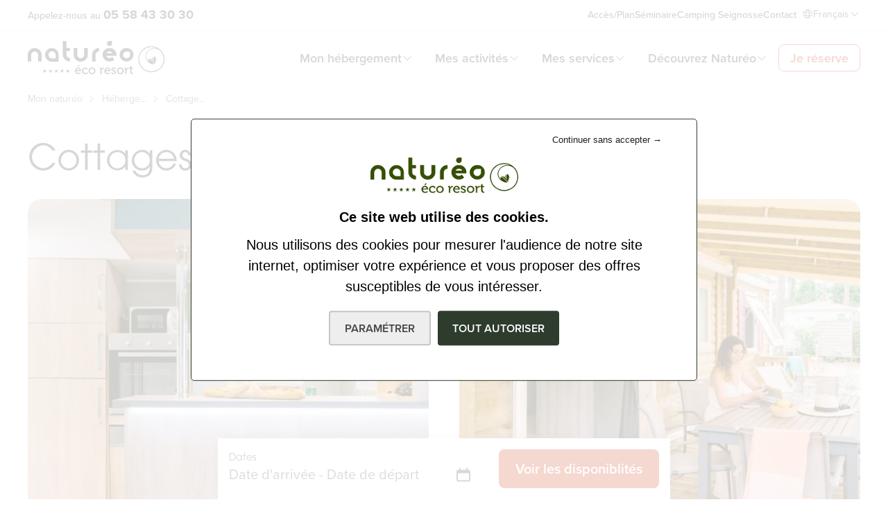

--- FILE ---
content_type: text/html; charset=UTF-8
request_url: https://www.natureo-seignosse.com/hebergements/cottages-premium
body_size: 173029
content:

<!DOCTYPE html>
<html lang="fr" dir="ltr">
		<head>

		<meta charset="utf-8" />
<noscript><style>form.antibot * :not(.antibot-message) { display: none !important; }</style>
</noscript><meta name="description" content="Naturéo propose des Cottages en bois alliant confort et nature. Chaque Cottage offre chambres agréables, salles d’eau modernes, cuisine équipée, salon cosy et terrasse semi-couverte. Profitez de la pinède et des activités de l’éco-resort. Intégration harmonieuse dans les Landes garantie." />
<meta name="geo.region" content="FR" />
<meta name="geo.placename" content="Seignosse" />
<meta name="geo.position" content="43.692694, -1.384908" />
<link rel="canonical" href="https://www.natureo-seignosse.com/hebergements/cottages-premium" />
<meta name="robots" content="index, follow" />
<meta name="news_keywords" content="camping, nature, cabane, bungalow, lodge, mobil-home, seignosse, vacances" />
<meta name="Generator" content="Drupal 10 (https://www.drupal.org)" />
<meta name="MobileOptimized" content="width" />
<meta name="HandheldFriendly" content="true" />
<meta name="viewport" content="width=device-width, initial-scale=1.0" />
<script type="application/ld+json">{
    "@context": "https://schema.org",
    "@graph": [
        {
            "@type": "LodgingBusiness",
            "@id": "https://www.natureo-seignosse.com/",
            "description": "C\u0027est ma nature",
            "url": "https://www.natureo-seignosse.com/",
            "name": "Éco-resort Naturéo",
            "address": {
                "@type": "PostalAddress",
                "streetAddress": "Avenue des Tucs",
                "addressLocality": "Seignosse Hossegor",
                "postalCode": "40510",
                "addressCountry": "FR"
            },
            "aggregateRating": {
                "@type": "AggregateRating",
                "ratingValue": "8.6",
                "ratingCount": "1961",
                "bestRating": "10"
            }
        }
    ]
}</script>
<script type="application/ld+json">{
          "@context": "https://schema.org",
          "@type": "BreadcrumbList",
          "itemListElement": [{
              "@type": "ListItem",
              "position": "1",
              "name": "Mon naturéo",
              "item": "https://www.natureo-seignosse.com/"
            },{
              "@type": "ListItem",
              "position": "2",
              "name": "Héberge...",
              "item": "https://www.natureo-seignosse.com/hebergements"
            },{
              "@type": "ListItem",
              "position": "3",
              "name": "Cottage...",
              "item": "https://www.natureo-seignosse.com/hebergements"
            }]}</script>
<link rel="icon" href="/sites/default/files/icon-natureo.svg" type="image/svg+xml" />
<link rel="alternate" hreflang="fr" href="https://www.natureo-seignosse.com/hebergements/cottages-premium" />
<link rel="alternate" hreflang="en" href="https://www.natureo-seignosse.com/en/accommodations/premium-cottages" />
<link rel="alternate" hreflang="es" href="https://www.natureo-seignosse.com/es/alojamientos/cottage-premium" />
<link rel="alternate" hreflang="de" href="https://www.natureo-seignosse.com/de/unterkunft/premium-cottages" />
<script src="/sites/default/files/google_tag/gtm_mkh3bkj/google_tag.script.js?t96cmv" defer></script>


			<title>Cottages Premium | Éco-resort Naturéo</title>

			<link rel="stylesheet" media="all" href="/sites/default/files/css/css_UZXZLPbhQzcvPkJ2B1FzLPaTVSBht1I1zA3XTjCVdD8.css?delta=0&amp;language=fr&amp;theme=kite&amp;include=[base64]" />
<link rel="stylesheet" media="all" href="/sites/default/files/css/css_3MbtkFVBwLI0i93vcKVv-4GNKBt9CIZoJ8uPCKCU6JM.css?delta=1&amp;language=fr&amp;theme=kite&amp;include=[base64]" />

				

							<link rel="preload" href="https://use.typekit.net/ygo1ptp.css" as="style" onload="this.onload=null;this.rel='stylesheet';">
					<noscript>
						<link rel="stylesheet" href="https://use.typekit.net/ygo1ptp.css">
					</noscript>


					<script>
						var html = document.getElementsByTagName('html')[0];
            html.className = html.className + ' js';

            if (performance.navigation.type == 2) {
              location.reload(true);
            }
					</script>

					<!-- Google Tag Manager -->
					<script>
						(function(w,d,s,l,i){w[l]=w[l]||[];w[l].push({'gtm.start': new Date().getTime(),event:'gtm.js'});
						var f=d.getElementsByTagName(s)[0],
						j=d.createElement(s),dl=l!='dataLayer'?'&l='+l:'';
						j.async=true;j.src = 'https://www.googletagmanager.com/gtm.js?id='+i+dl;
						f.parentNode.insertBefore(j,f);
					})(window,document,'script','dataLayer','GTM-MKH3BKJ');
					</script>
					<!-- End Google Tag Manager -->

				</head>
				<body
					x-data="{  scrolledFromTop: false, logoschrink:false, openMobile: false, hoverMenu: false }" x-init="window.pageYOffset >= 50 ? scrolledFromTop = true : scrolledFromTop = false" @keydown.escape="openMobile = false" x-on:resize.window="openMobile = (window.innerWidth < 1024) ? openMobile : false" x-cloak @scroll.window="window.pageYOffset >= 50 ? scrolledFromTop = true : scrolledFromTop = false" :class="{
						      'overflow-hidden lg:overflow-auto': openMobile,
						      'overflow-y-scroll overflow-x-hidden lg:overflow-auto': !openMobile,
						      '': hoverMenu,
						       '': ! hoverMenu
						    }" >

					<!-- Google Tag Manager (noscript) -->
					<noscript>
						<iframe src="https://www.googletagmanager.com/ns.html?id=GTM-MKH3BKJ" height="0" width="0" style="display:none;visibility:hidden"></iframe>
					</noscript>
					<!-- End Google Tag Manager (noscript) -->

										<a href="#main-content" class="visually-hidden focusable">Aller au contenu principal</a>
					<noscript><iframe src="https://www.googletagmanager.com/ns.html?id=GTM-MKH3BKJ" height="0" width="0" style="display:none;visibility:hidden"></iframe></noscript>
					  <div class="dialog-off-canvas-main-canvas" data-off-canvas-main-canvas>
    <div
	class="page-container" id="top">


	

<div class="header header-alt  inset-x-0 top-0 z-50 transition-transform duration-700 overflow-hidden-x fixed" :class="{
  '': ! openMobile,
  'fixed bg-white  text-primary-900 lg:text-primary-900 scrolledFromTop': scrolledFromTop,
  'fixed bg-white text-primary-900': !scrolledFromTop ,
  'text-primary-900': openMobile,
  }">
	<div class="header_top bg-transparent relative z-50 lg:border-b border-white border-opacity-25">

				<div class="container hidden lg:flex  justify-center lg:justify-between items-center py-1.5">
      <a href="tel:+33558433030" class="top_left text-sm w-full lg:w-auto lg:block font-proxima leading-1 font-medium  relative z-30 gap-1.5">
				<span class="hidden md:inline-block">Appelez-nous au</span>
				<span class="font-proxima text-lg font-bold" ><strong>05 58 43 30 30</strong></span>
			</a>

			<div class="top_right items-center flex gap-8">
				<div class="text-xs mr-2">
					<nav role="navigation" aria-labelledby="block-kite-topbar-menu" id="block-kite-topbar">
            
  <h2 class="visually-hidden" id="block-kite-topbar-menu">Top bar</h2>
  

        

	
	
							<ul class="o-menu c-menu-top-bar flex flex-row justify-center flex-wrap gap-x-8 text-sm font-medium leading-1">
																						<li class="menu-icon menu-icon-33 c-menu-top-bar__item">
						<a href="/acces-au-resort" class="menu-icon menu-icon-33 c-menu-top-bar__link block leading-1 text-sm font-medium pt-4 pb-3 lg:py-0" data-drupal-link-system-path="node/63">Accès/Plan</a>
											</li>
																			<li class="menu-icon menu-icon-19 c-menu-top-bar__item">
						<a href="/seminaire-nature-entreprises" class="menu-icon menu-icon-19 c-menu-top-bar__link block leading-1 text-sm font-medium pt-4 pb-3 lg:py-0" data-drupal-link-system-path="node/149">Séminaire</a>
											</li>
																			<li class="menu-icon menu-icon-24 c-menu-top-bar__item">
						<a href="/hebergements/seignosse-camping" class="menu-icon menu-icon-24 c-menu-top-bar__link block leading-1 text-sm font-medium pt-4 pb-3 lg:py-0" data-drupal-link-system-path="node/211">Camping Seignosse </a>
											</li>
																			<li class="menu-icon menu-icon-44 c-menu-top-bar__item">
						<a href="/contact" class="menu-icon menu-icon-44 c-menu-top-bar__link block leading-1 text-sm font-medium pt-4 pb-3 lg:py-0" data-drupal-link-system-path="node/139">Contact</a>
											</li>
							</ul>
			


  </nav>

				</div>
				<div class="language_wrapper">
					<div class="language-switcher-language-url" id="block-kite-selecteurdelangue" role="navigation">
  
    
      

<div class=" relative inline-flex mx-auto gap-2 items-center " x-data="{ isOpenLang: false}">

	<svg xmlns="http://www.w3.org/2000/svg" width="16" height="16" viewbox="0 0 16 16" fill="none">
		<path d="M8 14.375C6.73915 14.375 5.50661 14.0011 4.45824 13.3006C3.40988 12.6001 2.59278 11.6045 2.11027 10.4396C1.62776 9.27473 1.50152 7.99293 1.7475 6.7563C1.99348 5.51967 2.60064 4.38375 3.4922 3.49219C4.38376 2.60063 5.51967 1.99347 6.7563 1.74749C7.99293 1.50151 9.27473 1.62776 10.4396 2.11027C11.6045 2.59278 12.6001 3.40988 13.3006 4.45824C14.0011 5.5066 14.375 6.73914 14.375 8C14.373 9.69015 13.7007 11.3105 12.5056 12.5056C11.3105 13.7007 9.69015 14.373 8 14.375ZM13.0981 10.375H10.5869C10.3136 11.5085 9.81518 12.5755 9.12125 13.5125C9.98272 13.3355 10.7909 12.9596 11.4814 12.4149C12.1718 11.8701 12.7255 11.1716 13.0981 10.375ZM13.625 8C13.6254 7.44952 13.5448 6.90198 13.3856 6.375H10.7413C10.9196 7.45099 10.9196 8.54901 10.7413 9.625H13.3856C13.5448 9.09802 13.6254 8.55048 13.625 8ZM8 2.375C7.98442 2.37491 7.969 2.37816 7.95477 2.38452C7.94054 2.39088 7.92783 2.40021 7.9175 2.41187C7.1125 3.27875 6.52125 4.39188 6.1875 5.625H9.8125C9.47875 4.39188 8.8875 3.27875 8.0825 2.41187C8.07217 2.40021 8.05947 2.39088 8.04524 2.38452C8.03101 2.37816 8.01559 2.37491 8 2.375ZM6.01938 6.375C5.82688 7.44978 5.82688 8.55022 6.01938 9.625H9.98063C10.1731 8.55022 10.1731 7.44978 9.98063 6.375H6.01938ZM2.375 8C2.37458 8.55048 2.45524 9.09802 2.61438 9.625H5.25875C5.0804 8.54901 5.0804 7.45099 5.25875 6.375H2.61438C2.45524 6.90198 2.37458 7.44952 2.375 8ZM8 13.625C8.01559 13.6251 8.03101 13.6218 8.04524 13.6155C8.05947 13.6091 8.07217 13.5998 8.0825 13.5881C8.8875 12.7213 9.47875 11.6081 9.8125 10.375H6.1875C6.52125 11.6081 7.1125 12.7213 7.9175 13.5881C7.92783 13.5998 7.94054 13.6091 7.95477 13.6155C7.969 13.6218 7.98442 13.6251 8 13.625ZM6.87875 13.5125C6.18483 12.5755 5.68641 11.5085 5.41313 10.375H2.90188C3.27454 11.1716 3.82817 11.8701 4.51863 12.4149C5.20909 12.9596 6.01728 13.3355 6.87875 13.5125ZM2.90188 5.625H5.41313C5.68641 4.49149 6.18483 3.42451 6.87875 2.4875C6.01728 2.66453 5.20909 3.0404 4.51863 3.58513C3.82817 4.12986 3.27454 4.82838 2.90188 5.625ZM9.12125 2.4875C9.81518 3.42451 10.3136 4.49149 10.5869 5.625H13.0981C12.7255 4.82838 12.1718 4.12986 11.4814 3.58513C10.7909 3.0404 9.98272 2.66453 9.12125 2.4875Z" fill="currentColor"/>
	</svg>
	<div
					@click="isOpenLang = !isOpenLang" @keydown.escape="isOpenLang = false" class="selectedLanguage  flex items-center text-sm cursor-pointer gap-2 ">
										Français

					<svg class="lang_arrow h-4 w-4 " :class="{
							'scrolled': !scrolledFromTop ,
							'rotate-180': !isOpenLang ,
							'rotate-0': isOpenLang ,
						}" xmlns="http://www.w3.org/2000/svg" width="16" height="16" viewbox="0 0 16 16" fill="none">
						<path d="M13.354 9.64622L8.35403 4.64622C8.30759 4.59973 8.25245 4.56285 8.19175 4.53769C8.13105 4.51252 8.06599 4.49957 8.00028 4.49957C7.93457 4.49957 7.86951 4.51252 7.80881 4.53769C7.74811 4.56285 7.69296 4.59973 7.64653 4.64622L2.64653 9.64622C2.55271 9.74004 2.5 9.86728 2.5 9.99997C2.5 10.1326 2.55271 10.2599 2.64653 10.3537C2.74035 10.4475 2.8676 10.5002 3.00028 10.5002C3.13296 10.5002 3.26021 10.4475 3.35403 10.3537L8.00028 5.70684L12.6465 10.3537C12.693 10.4002 12.7481 10.437 12.8088 10.4622C12.8695 10.4873 12.9346 10.5002 13.0003 10.5002C13.066 10.5002 13.131 10.4873 13.1917 10.4622C13.2524 10.437 13.3076 10.4002 13.354 10.3537C13.4005 10.3073 13.4373 10.2521 13.4625 10.1914C13.4876 10.1307 13.5006 10.0657 13.5006 9.99997C13.5006 9.93427 13.4876 9.86921 13.4625 9.80852C13.4373 9.74782 13.4005 9.69267 13.354 9.64622Z" fill="currentColor"/>
					</svg>
				</div>		<ul x-show="isOpenLang" x-cloak @click.away="isOpenLang = false" :class="isOpenLang ? 'block' : 'hidden'" class="font-normal bg-white shadow-submenu overflow-hidden rounded-3xl  border flex flex-col gap-2 absolute top-full min-w-[180px] p-4 z-30" x-cloak>					<li hreflang="en" data-drupal-link-system-path="taxonomy/term/25" class="flexmb-0 hover:bg-blue-100 rounded-lg py-2 px-3 text-neutral-600 hover:text-primary-900"><a href="/en/accommodations/premium-cottages" class="language-link" hreflang="en" data-drupal-link-system-path="taxonomy/term/25">English</a>					<li hreflang="es" data-drupal-link-system-path="taxonomy/term/25" class="flexmb-0 hover:bg-blue-100 rounded-lg py-2 px-3 text-neutral-600 hover:text-primary-900"><a href="/es/alojamientos/cottage-premium" class="language-link" hreflang="es" data-drupal-link-system-path="taxonomy/term/25">Spanish</a>					<li hreflang="de" data-drupal-link-system-path="taxonomy/term/25" class="flexmb-0 hover:bg-blue-100 rounded-lg py-2 px-3 text-neutral-600 hover:text-primary-900"><a href="/de/unterkunft/premium-cottages" class="language-link" hreflang="de" data-drupal-link-system-path="taxonomy/term/25">German</a></ul></div>

  </div>

				</div>
			</div>
		</div>

				<div class="top_left block lg:hidden relative z-50">
			<a href="tel:+33558433030" class="text-base w-full h-[38px] bg-color1-600 text-white font-aggd flex flex-row gap-2.5 items-center justify-center group" >
				<svg class="w-5 rotate-12 group-hover:rotate-[25deg] transition-all" xmlns="http://www.w3.org/2000/svg" width="21" height="21" viewbox="0 0 21 21">
					<path id="Tracé_34727" data-name="Tracé 34727" d="M4.5,1.5H5.872A1.872,1.872,0,0,1,7.691,2.92L8.8,7.343A1.868,1.868,0,0,1,8.1,9.3l-1.292.969a.312.312,0,0,0-.126.351,11.267,11.267,0,0,0,6.7,6.7.315.315,0,0,0,.351-.126L14.7,15.9a1.874,1.874,0,0,1,1.955-.695l4.423,1.106a1.871,1.871,0,0,1,1.42,1.819V19.5a3,3,0,0,1-3,3H17.25A15.75,15.75,0,0,1,1.5,6.75V4.5A3,3,0,0,1,4.5,1.5Zm8.97,17.333a1.753,1.753,0,0,1-.606-.108,12.765,12.765,0,0,1-7.588-7.588,1.8,1.8,0,0,1,.634-2.069L7.2,8.1a.373.373,0,0,0,.14-.391L6.235,3.284A.374.374,0,0,0,5.872,3H4.5A1.5,1.5,0,0,0,3,4.5V6.75A14.266,14.266,0,0,0,17.25,21H19.5A1.5,1.5,0,0,0,21,19.5V18.128a.374.374,0,0,0-.284-.363l-4.423-1.106a.379.379,0,0,0-.391.139l-.97,1.294A1.842,1.842,0,0,1,13.47,18.833Z" transform="translate(-1.5 -1.5)" fill="#fff"/>
				</svg>
				<span class="font-proxima text-lg font-bold" ><strong>Appelez-nous</strong></span>
			</a>
		</div>
	</div>
	<div class="header_top2 top-0 inset-x-0  z-40 relative border-y border-gray-200 ">
		<div class="container">
			<div class="flex flex-row justify-between items-stretch">
								<a href="/" aria-label="Logo Naturéro éco resort" class="logo relative z-20" :class="{ 'py-2.5': scrolledFromTop, 'py-3.75': !scrolledFromTop }">
          <svg version="1.1" id="Calque_1" xmlns="http://www.w3.org/2000/svg" xmlns:xlink="http://www.w3.org/1999/xlink" x="0px" y="0px" viewBox="0 0 152.78 37.31" style="enable-background:new 0 0 152.78 37.31;" xml:space="preserve" @scroll.window="window.pageYOffset >= 38 ? logoschrink = true : logoschrink = false" :class="{'h-10 lg:h-10': logoschrink,'h-12': !logoschrink }" class=" w-auto transition-all" fill="currentColor">
              <g>
                <path class="st0" d="M138.22,5.94c-8.05,0-14.6,6.55-14.6,14.6s6.55,14.6,14.6,14.6s14.6-6.55,14.6-14.6S146.27,5.94,138.22,5.94
                  M138.22,34.21c-7.54,0-13.68-6.13-13.68-13.68s6.14-13.68,13.68-13.68c2.23,0,4.34,0.54,6.2,1.49c-0.9-0.2-1.9-0.33-2.76-0.33
                  c-5.54,0-10.05,4.11-10.05,9.17c0,4.7,3.9,8.59,8.9,9.11c0,0,0.63,0.06,0.98,0.03l-0.07-0.12c-1.95-3.99-6.16-5.5-6.84-5.72
                  c-0.1,0.46-0.27,1.59,0.23,2.58c-1.61-1.53-2.6-3.61-2.6-5.89c0-4.72,4.24-8.56,9.44-8.56c2.15,0,4.29,0.8,5.79,1.81
                  c2.73,2.5,4.44,6.09,4.44,10.08C151.9,28.08,145.76,34.21,138.22,34.21"/>
                <path class="st0" d="M140.22,21.27c-0.07-1.77,0.04-2.72,0.47-3.66c-0.47,0.52-1.2,1.48-1.54,2.69
                  C139.51,20.54,139.88,20.85,140.22,21.27"/>
                <path class="st0" d="M141.37,17.29c-0.68,1.19-0.81,2.17-0.65,4.74l0.06,0.94l-0.49-0.81c-0.84-1.4-2.02-1.89-2.72-2.07
                  c-1.03-0.2-1.99-0.05-2.51,0.07c1.26,0.46,4.91,2.06,6.76,5.8c0.14-0.45,0.48-1.47,1.34-3.75
                  C144.33,19.15,142.14,17.69,141.37,17.29"/>
                <path class="st0" d="M34.48,15.44c-0.1-4.1-3.46-7.4-7.59-7.4c-4.19,0-7.6,3.4-7.6,7.6c0,4.13,3.3,7.48,7.4,7.59v0.01h7.79
                  L34.48,15.44z M31.15,19.61h-4.1c-2.16-0.06-3.9-1.82-3.9-4c0-2.21,1.79-4,4-4c2.17,0,3.94,1.74,3.99,3.9h0.01V19.61z"/>
                <path class="st0" d="M47.03,23.05c-2.17,0-4-0.75-5.51-2.25s-2.26-3.33-2.26-5.49V0.11h3.92V8h3.86v3.33h-3.86v3.97
                  c0,1.06,0.38,1.97,1.13,2.71s1.66,1.12,2.73,1.12L47.03,23.05L47.03,23.05z"/>
                <path class="st0" d="M67,15.59c0,2.14-0.75,3.95-2.25,5.42c-1.5,1.47-3.34,2.2-5.53,2.2c-2.17,0-4-0.74-5.51-2.22
                  s-2.26-3.28-2.26-5.4V8h3.92v7.59c0,1.04,0.37,1.93,1.12,2.67s1.65,1.11,2.72,1.11s1.98-0.37,2.74-1.11s1.14-1.63,1.14-2.67V8h3.92
                  L67,15.59L67,15.59z"/>
                <path class="st0" d="M79.67,11.91c-1.06,0-1.97,0.37-2.73,1.11c-0.75,0.74-1.13,1.65-1.13,2.71v7.32h-3.92v-7.32
                  c0-2.16,0.76-3.99,2.26-5.49C75.66,8.74,77.5,8,79.66,8L79.67,11.91L79.67,11.91z"/>
                <path class="st0" d="M99.22,15.52c0,0.38-0.03,0.75-0.09,1.13H87.79c0.25,0.79,0.72,1.43,1.39,1.91c0.68,0.48,1.44,0.72,2.29,0.72
                  c1.18,0,2.16-0.44,2.93-1.33l2.38,3.08c-1.49,1.38-3.26,2.06-5.31,2.06c-2.19,0-4.03-0.73-5.53-2.19s-2.25-3.25-2.25-5.38
                  c0-2.11,0.75-3.89,2.26-5.35s3.35-2.19,5.51-2.19s4,0.73,5.5,2.19C98.47,11.64,99.22,13.42,99.22,15.52 M94.84,13.8
                  c-0.71-1.32-1.84-1.98-3.36-1.98c-1.55,0-2.68,0.66-3.39,1.98H94.84z"/>
                <path class="st0" d="M118.22,15.53c0,2.11-0.75,3.9-2.25,5.36c-1.5,1.47-3.33,2.2-5.5,2.2c-2.18,0-4.03-0.73-5.53-2.19
                  s-2.25-3.25-2.25-5.38c0-2.11,0.76-3.89,2.26-5.35c1.51-1.46,3.35-2.19,5.51-2.19s4,0.73,5.5,2.19
                  C117.47,11.64,118.22,13.43,118.22,15.53 M110.34,12.04c-2.07,0.06-3.72,1.7-3.72,3.73c0,2.06,1.71,3.73,3.82,3.73
                  c2.08,0,3.76-1.62,3.82-3.63h0.01v-3.82L110.34,12.04L110.34,12.04z"/>
                <path class="st0" d="M91.39,0.07c-1.54,0.04-2.77,1.3-2.77,2.84c0,1.57,1.27,2.84,2.85,2.84c1.55,0,2.8-1.23,2.84-2.77V0.06h-2.92
                  V0.07z"/>
                <path class="st0" d="M15.55,23.21h-3.92v-7.46c0-1.04-0.51-2.05-1.08-2.68c-0.54-0.6-1.57-1.16-2.79-1.16
                  c-1.16,0-2.19,0.61-2.7,1.14c-0.74,0.76-1.14,1.64-1.14,2.7v7.46H0v-7.47c0-2.16,0.75-3.99,2.26-5.49s3.31-2.26,5.47-2.26
                  s4.03,0.77,5.54,2.26s2.26,3.32,2.26,5.49v7.47H15.55z"/>
                <path class="st0" d="M27.64,33.08l-1.36,1.02l0.49,1.63l-1.32-0.99l-1.47,0.99l0.57-1.63l-1.31-1.02h1.67l0.54-1.56l0.53,1.56
                  H27.64z"/>
                <path class="st0" d="M21.18,33.08l-1.36,1.02l0.49,1.63l-1.32-0.99l-1.47,0.99l0.56-1.63l-1.31-1.02h1.68l0.54-1.56l0.53,1.56
                  H21.18z"/>
                <path class="st0" d="M34.1,33.08l-1.36,1.02l0.5,1.63l-1.32-0.99l-1.48,0.99l0.57-1.63l-1.31-1.02h1.67l0.55-1.56l0.52,1.56H34.1z"
                  />
                <path class="st0" d="M40.57,33.08l-1.36,1.02l0.49,1.63l-1.32-0.99l-1.47,0.99l0.56-1.63l-1.31-1.02h1.68l0.54-1.56l0.52,1.56
                  H40.57z"/>
                <path class="st0" d="M47.03,33.08l-1.36,1.02l0.49,1.63l-1.32-0.99l-1.47,0.99l0.57-1.63l-1.31-1.02h1.67l0.54-1.56l0.53,1.56
                  H47.03z"/>
                <path class="st0" d="M56.83,27.2h1.37l-1.33,1.78H55.8L56.83,27.2z M58.05,32.73c-0.04-1.18-0.79-1.81-1.67-1.81
                  c-1.04,0-1.88,0.63-2.09,1.81H58.05z M56.39,29.84c1.99,0,3.06,1.49,3.06,3.32c0,0.18-0.04,0.56-0.04,0.56h-5.17
                  c0.08,1.51,1.18,2.37,2.44,2.37c1.22,0,2.07-0.83,2.07-0.83l0.59,0.97c0,0-1.05,1.04-2.73,1.04c-2.24,0-3.77-1.61-3.77-3.72
                  C52.83,31.3,54.37,29.84,56.39,29.84"/>
                <path class="st0" d="M64.38,29.84c0.86,0,2.55,0.35,2.55,1.56v0.73H65.7v-0.39c0-0.51-0.8-0.73-1.32-0.73
                  c-1.39,0-2.43,1.04-2.43,2.54c0,1.61,1.18,2.52,2.5,2.52c1.33,0,2.2-0.98,2.2-0.98l0.59,0.97c0,0-1.01,1.22-2.89,1.22
                  c-2.23,0-3.79-1.58-3.79-3.72C60.57,31.46,62.1,29.84,64.38,29.84"/>
                <path class="st0" d="M71.86,36.09c1.35,0,2.44-1.06,2.44-2.55c0-1.47-1.09-2.52-2.44-2.52c-1.33,0-2.43,1.05-2.43,2.52
                  C69.43,35.03,70.52,36.09,71.86,36.09 M71.86,29.84c2.12,0,3.83,1.56,3.83,3.7c0,2.16-1.71,3.73-3.83,3.73s-3.81-1.57-3.81-3.73
                  C68.04,31.39,69.74,29.84,71.86,29.84"/>
                <path class="st0" d="M81.15,31.48c0-0.21-0.11-0.31-0.31-0.31h-0.57v-1.16h1.29c0.62,0,0.91,0.25,0.91,0.83v0.45
                  c0,0.28-0.03,0.49-0.03,0.49h0.03c0.34-1.04,1.15-1.85,2.24-1.85c0.18,0,0.36,0.03,0.36,0.03v1.35c0,0-0.18-0.04-0.41-0.04
                  c-0.87,0-1.67,0.62-1.99,1.67c-0.13,0.41-0.17,0.84-0.17,1.28v2.9h-1.36L81.15,31.48L81.15,31.48z"/>
                <path class="st0" d="M90.82,32.73c-0.04-1.18-0.78-1.81-1.67-1.81c-1.04,0-1.88,0.63-2.09,1.81H90.82z M89.17,29.84
                  c1.99,0,3.06,1.49,3.06,3.32c0,0.18-0.04,0.56-0.04,0.56h-5.17c0.08,1.51,1.18,2.37,2.44,2.37c1.22,0,2.08-0.83,2.08-0.83
                  l0.59,0.97c0,0-1.05,1.04-2.73,1.04c-2.24,0-3.77-1.61-3.77-3.72C85.61,31.3,87.15,29.84,89.17,29.84"/>
                <path class="st0" d="M93.92,35.11c0,0,0.84,1.05,2.14,1.05c0.66,0,1.23-0.29,1.23-0.91c0-1.28-3.87-1.14-3.87-3.42
                  c0-1.36,1.19-1.99,2.64-1.99c0.86,0,2.33,0.29,2.33,1.37v0.67h-1.22v-0.35c0-0.42-0.63-0.6-1.07-0.6c-0.8,0-1.32,0.28-1.32,0.84
                  c0,1.35,3.87,1.05,3.87,3.42c0,1.26-1.12,2.08-2.61,2.08c-1.89,0-2.83-1.25-2.83-1.25L93.92,35.11z"/>
                <path class="st0" d="M103.53,36.09c1.35,0,2.44-1.06,2.44-2.55c0-1.47-1.09-2.52-2.44-2.52c-1.33,0-2.43,1.05-2.43,2.52
                  C101.1,35.03,102.19,36.09,103.53,36.09 M103.53,29.84c2.12,0,3.83,1.56,3.83,3.7c0,2.16-1.71,3.73-3.83,3.73s-3.81-1.57-3.81-3.73
                  C99.71,31.39,101.41,29.84,103.53,29.84"/>
                <path class="st0" d="M109.05,31.48c0-0.21-0.11-0.31-0.31-0.31h-0.57v-1.16h1.29c0.62,0,0.91,0.25,0.91,0.83v0.45
                  c0,0.28-0.03,0.49-0.03,0.49h0.03c0.34-1.04,1.15-1.85,2.24-1.85c0.18,0,0.36,0.03,0.36,0.03v1.35c0,0-0.18-0.04-0.41-0.04
                  c-0.87,0-1.67,0.62-1.99,1.67c-0.13,0.41-0.17,0.84-0.17,1.28v2.9h-1.36v-5.64H109.05z"/>
                <path class="st0" d="M114.53,31.1h-0.93v-1.09h0.95v-1.95h1.33v1.95h1.7v1.09h-1.7v3.25c0,1.42,0.98,1.6,1.5,1.6
                  c0.2,0,0.32-0.03,0.32-0.03v1.21c0,0-0.18,0.03-0.48,0.03c-0.9,0-2.71-0.28-2.71-2.65V31.1L114.53,31.1z"/>
              </g>
          </svg>
				</a>
				
								<div class="menu_mobile_btn absolute right-3.75 md:right-7.5 top-1/2 -translate-y-1/2 flex items-center z-20 lg:hidden hover:cursor-pointer" @click="openMobile = !openMobile">
					<svg :class="{  'hidden': openMobile, 'block': !openMobile }" xmlns="http://www.w3.org/2000/svg" fill="none" viewbox="0 0 24 24" stroke-width="1.5" stroke="currentColor" class="w-6 h-6">
						<path stroke-linecap="round" stroke-linejoin="round" d="M3.75 6.75h16.5M3.75 12h16.5m-16.5 5.25h16.5"/>
					</svg>
					<svg :class="{  'hidden': !openMobile, 'block': openMobile }" xmlns="http://www.w3.org/2000/svg" fill="none" viewbox="0 0 24 24" stroke-width="1.5" stroke="currentColor" class="w-6 h-6 hidden">
						<path stroke-linecap="round" stroke-linejoin="round" d="M6 18L18 6M6 6l12 12"/>
					</svg>
				</div>
				
								<div class="inset-0 absolute lg:relative bg-white">
					<div class="  mobileToolbarPanel" :class="{'open': openMobile, '': ! openMobile, 'pt-16': scrolledFromTop, 'pt-25': !scrolledFromTop}"
            @mouseenter="hoverMenu = true" @mouseleave="hoverMenu = false">
						<div class="mainNav_main menu-main w-full h-auto lg:h-full  flex items-stretch lg:items-center justify-start  bg-white lg:bg-transparent ">
							<nav role="navigation" aria-labelledby="block-kite-main-menu-menu" id="block-kite-main-menu">
            
  <h2 class="visually-hidden" id="block-kite-main-menu-menu">Navigation principale</h2>
  

        


		
					<ul class="menu-level-0"  @mouseenter="hoverMenu = true" @mouseleave="hoverMenu = false">
			
														<li class="menu-item--accomodations menu-item menu-item--expanded menu-item--active-trail" 
						 
							x-data="{ expanded: '', isSmallScreen: window.innerWidth < 1024 }" 
							x-init="isSmallScreen = window.innerWidth < 1024; expanded = isSmallScreen ? false : true" 
							x-on:resize.window="isSmallScreen = window.innerWidth < 1024; expanded = isSmallScreen ? false : true" 
							:class="{ 'open': expanded, '': !expanded }" 
							x-on:click@click="if (isSmallScreen) { expanded = !expanded }"
						>
	
                    
						
						<a href="/hebergements" data-simple-mega-menu="2" title="Hébergements" data-drupal-link-system-path="node/15">Mon hébergement</a>

						
							<span class="subMenuArrow js-subMenuToggle transition-all rotate-180" >
								<svg xmlns="http://www.w3.org/2000/svg" width="16" height="17" viewbox="0 0 16 17" fill="none">
									<path d="M13.354 6.85372L8.35403 11.8537C8.30759 11.9002 8.25245 11.9371 8.19175 11.9623C8.13105 11.9874 8.06599 12.0004 8.00028 12.0004C7.93457 12.0004 7.86951 11.9874 7.80881 11.9623C7.74811 11.9371 7.69296 11.9002 7.64653 11.8537L2.64653 6.85372C2.55271 6.7599 2.5 6.63265 2.5 6.49997C2.5 6.36729 2.55271 6.24004 2.64653 6.14622C2.74035 6.0524 2.8676 5.99969 3.00028 5.99969C3.13296 5.99969 3.26021 6.0524 3.35403 6.14622L8.00028 10.7931L12.6465 6.14622C12.693 6.09977 12.7481 6.06292 12.8088 6.03778C12.8695 6.01263 12.9346 5.99969 13.0003 5.99969C13.066 5.99969 13.131 6.01263 13.1917 6.03778C13.2524 6.06292 13.3076 6.09977 13.354 6.14622C13.4005 6.19268 13.4373 6.24783 13.4625 6.30852C13.4876 6.36922 13.5006 6.43428 13.5006 6.49997C13.5006 6.56567 13.4876 6.63072 13.4625 6.69142C13.4373 6.75212 13.4005 6.80727 13.354 6.85372Z" fill="currentColor"/>
								</svg>
							</span>


														<div class="sub-menu-wrapper" >
								<div class="sub-menu  transition-all" x-show="expanded" x-on:init.window="expanded = (window.innerWidth > 1024) ? true : false" >
											
						<ul class="menu-level-1" class="">
				
														<li class="menu-icon menu-icon-28 menu-item" 
						>
	
                    
																					<div class="icon w-10 h-10 lg:w-14 lg:h-14  flex items-center justify-center flex-none">
									<img src="/sites/default/files/menu_icons/icone-cabane-menu.svg" alt=""  loading="auto" fetchpriority="auto"/>

								</div>
														
						
						<a href="/hebergements/cabanes-bois-nature" data-drupal-link-system-path="taxonomy/term/28">Cabanes en bois 100% Nature</a>

						

					</li>
														<li class="menu-icon menu-icon-29 menu-item menu-item--active-trail" 
						>
	
                    
																					<div class="icon w-10 h-10 lg:w-14 lg:h-14  flex items-center justify-center flex-none">
									<img src="/sites/default/files/menu_icons/icon-cottage.svg" alt=""  loading="auto" fetchpriority="auto"/>

								</div>
														
						
						<a href="/hebergements/cottages-premium" data-drupal-link-system-path="taxonomy/term/25" class="is-active" aria-current="page">Cottages Premium</a>

						

					</li>
														<li class="menu-icon menu-icon-30 menu-item" 
						>
	
                    
																					<div class="icon w-10 h-10 lg:w-14 lg:h-14  flex items-center justify-center flex-none">
									<img src="/sites/default/files/menu_icons/icone-mobil-home.svg" alt=""  loading="auto" fetchpriority="auto"/>

								</div>
														
						
						<a href="/hebergements/mobil-home-cosy" data-drupal-link-system-path="taxonomy/term/26">Mobil-Home Cosy</a>

						

					</li>
														<li class="menu-icon menu-icon-35 menu-item" 
						>
	
                    
																					<div class="icon w-10 h-10 lg:w-14 lg:h-14  flex items-center justify-center flex-none">
									<img src="/sites/default/files/menu_icons/icone-tente.svg" alt=""  loading="auto" fetchpriority="auto"/>

								</div>
														
						
						<a href="/hebergements/tentes-lodge" title="Tentes Lodge" data-drupal-link-system-path="taxonomy/term/27">Tentes Lodge</a>

						

					</li>
														<li class="menu-icon menu-icon-31 menu-item" 
						>
	
                    
																					<div class="icon w-10 h-10 lg:w-14 lg:h-14  flex items-center justify-center flex-none">
									<img src="/sites/default/files/menu_icons/icone-lodge.svg" alt=""  loading="auto" fetchpriority="auto"/>

								</div>
														
						
						<a href="https://www.lodge-natureo.com/">Lodge Naturéo</a>

						

					</li>
														<li class="menu-icon menu-icon-26 menu-item" 
						>
	
                    
																					<div class="icon w-10 h-10 lg:w-14 lg:h-14  flex items-center justify-center flex-none">
									<img src="/sites/default/files/menu_icons/SquaresFour_2.svg" alt=""  loading="auto" fetchpriority="auto"/>

								</div>
														
						
						<a href="/hebergements" data-drupal-link-system-path="node/15">Tous les hébergements</a>

						

					</li>
							</ul>

			
								</div>
							</div>


						

					</li>
														<li class="menu-item--activities menu-item menu-item--expanded" 
						 
							x-data="{ expanded: '', isSmallScreen: window.innerWidth < 1024 }" 
							x-init="isSmallScreen = window.innerWidth < 1024; expanded = isSmallScreen ? false : true" 
							x-on:resize.window="isSmallScreen = window.innerWidth < 1024; expanded = isSmallScreen ? false : true" 
							:class="{ 'open': expanded, '': !expanded }" 
							x-on:click@click="if (isSmallScreen) { expanded = !expanded }"
						>
	
                    
						
						<a href="/activites" data-simple-mega-menu="2" title="Activités" data-drupal-link-system-path="node/13">Mes activités</a>

						
							<span class="subMenuArrow js-subMenuToggle transition-all rotate-180" >
								<svg xmlns="http://www.w3.org/2000/svg" width="16" height="17" viewbox="0 0 16 17" fill="none">
									<path d="M13.354 6.85372L8.35403 11.8537C8.30759 11.9002 8.25245 11.9371 8.19175 11.9623C8.13105 11.9874 8.06599 12.0004 8.00028 12.0004C7.93457 12.0004 7.86951 11.9874 7.80881 11.9623C7.74811 11.9371 7.69296 11.9002 7.64653 11.8537L2.64653 6.85372C2.55271 6.7599 2.5 6.63265 2.5 6.49997C2.5 6.36729 2.55271 6.24004 2.64653 6.14622C2.74035 6.0524 2.8676 5.99969 3.00028 5.99969C3.13296 5.99969 3.26021 6.0524 3.35403 6.14622L8.00028 10.7931L12.6465 6.14622C12.693 6.09977 12.7481 6.06292 12.8088 6.03778C12.8695 6.01263 12.9346 5.99969 13.0003 5.99969C13.066 5.99969 13.131 6.01263 13.1917 6.03778C13.2524 6.06292 13.3076 6.09977 13.354 6.14622C13.4005 6.19268 13.4373 6.24783 13.4625 6.30852C13.4876 6.36922 13.5006 6.43428 13.5006 6.49997C13.5006 6.56567 13.4876 6.63072 13.4625 6.69142C13.4373 6.75212 13.4005 6.80727 13.354 6.85372Z" fill="currentColor"/>
								</svg>
							</span>


														<div class="sub-menu-wrapper" >
								<div class="sub-menu  transition-all" x-show="expanded" x-on:init.window="expanded = (window.innerWidth > 1024) ? true : false" >
											
						<ul class="menu-level-1" class="">
				
														<li class="menu-icon menu-icon-11 menu-item" 
						>
	
                    
																					<div class="icon w-10 h-10 lg:w-14 lg:h-14  flex items-center justify-center flex-none">
									<img src="/sites/default/files/menu_icons/Tree%20%281%29.svg" alt=""  loading="auto" fetchpriority="auto"/>

								</div>
														
						
						<a href="/activites/experiences-nature" title="Expériences Nature" data-drupal-link-system-path="taxonomy/term/22">Expériences Nature</a>

						

					</li>
														<li class="menu-icon menu-icon-27 menu-item" 
						>
	
                    
																					<div class="icon w-10 h-10 lg:w-14 lg:h-14  flex items-center justify-center flex-none">
									<img src="/sites/default/files/menu_icons/PersonSimpleBike%20%281%29.svg" alt=""  loading="auto" fetchpriority="auto"/>

								</div>
														
						
						<a href="/activites/activites-sportives" data-drupal-link-system-path="taxonomy/term/23">Activités sportives</a>

						

					</li>
														<li class="menu-icon menu-icon-12 menu-item" 
						>
	
                    
																					<div class="icon w-10 h-10 lg:w-14 lg:h-14  flex items-center justify-center flex-none">
									<img src="/sites/default/files/menu_icons/FlowerLotus_0.svg" alt=""  loading="auto" fetchpriority="auto"/>

								</div>
														
						
						<a href="/activites/bien-etre" title="Bien-être" data-drupal-link-system-path="taxonomy/term/24">Bien-être</a>

						

					</li>
														<li class="menu-icon menu-icon-61 menu-item" 
						>
	
                    
																					<div class="icon w-10 h-10 lg:w-14 lg:h-14  flex items-center justify-center flex-none">
									<img src="/sites/default/files/menu_icons/Baby%20%281%29.svg" alt=""  loading="auto" fetchpriority="auto"/>

								</div>
														
						
						<a href="/activites/club-enfants-ados" data-drupal-link-system-path="node/51">Club Enfants/Ados</a>

						

					</li>
														<li class="menu-icon menu-icon-62 menu-item" 
						>
	
                    
																					<div class="icon w-10 h-10 lg:w-14 lg:h-14  flex items-center justify-center flex-none">
									<img src="/sites/default/files/menu_icons/SquaresFour.svg" alt=""  loading="auto" fetchpriority="auto"/>

								</div>
														
						
						<a href="/activites" data-drupal-link-system-path="node/13">Toutes les activités</a>

						

					</li>
							</ul>

			
								</div>
							</div>


						

					</li>
														<li class="menu-item--services menu-item menu-item--expanded" 
						 
							x-data="{ expanded: '', isSmallScreen: window.innerWidth < 1024 }" 
							x-init="isSmallScreen = window.innerWidth < 1024; expanded = isSmallScreen ? false : true" 
							x-on:resize.window="isSmallScreen = window.innerWidth < 1024; expanded = isSmallScreen ? false : true" 
							:class="{ 'open': expanded, '': !expanded }" 
							x-on:click@click="if (isSmallScreen) { expanded = !expanded }"
						>
	
                    
						
						<a href="/mes-services" title="Services" data-drupal-link-system-path="node/36">Mes services</a>

						
							<span class="subMenuArrow js-subMenuToggle transition-all rotate-180" >
								<svg xmlns="http://www.w3.org/2000/svg" width="16" height="17" viewbox="0 0 16 17" fill="none">
									<path d="M13.354 6.85372L8.35403 11.8537C8.30759 11.9002 8.25245 11.9371 8.19175 11.9623C8.13105 11.9874 8.06599 12.0004 8.00028 12.0004C7.93457 12.0004 7.86951 11.9874 7.80881 11.9623C7.74811 11.9371 7.69296 11.9002 7.64653 11.8537L2.64653 6.85372C2.55271 6.7599 2.5 6.63265 2.5 6.49997C2.5 6.36729 2.55271 6.24004 2.64653 6.14622C2.74035 6.0524 2.8676 5.99969 3.00028 5.99969C3.13296 5.99969 3.26021 6.0524 3.35403 6.14622L8.00028 10.7931L12.6465 6.14622C12.693 6.09977 12.7481 6.06292 12.8088 6.03778C12.8695 6.01263 12.9346 5.99969 13.0003 5.99969C13.066 5.99969 13.131 6.01263 13.1917 6.03778C13.2524 6.06292 13.3076 6.09977 13.354 6.14622C13.4005 6.19268 13.4373 6.24783 13.4625 6.30852C13.4876 6.36922 13.5006 6.43428 13.5006 6.49997C13.5006 6.56567 13.4876 6.63072 13.4625 6.69142C13.4373 6.75212 13.4005 6.80727 13.354 6.85372Z" fill="currentColor"/>
								</svg>
							</span>


														<div class="sub-menu-wrapper" >
								<div class="sub-menu  transition-all" x-show="expanded" x-on:init.window="expanded = (window.innerWidth > 1024) ? true : false" >
											
						<ul class="menu-level-1" class="">
				
														<li class="menu-icon menu-icon-57 menu-item" 
						>
	
                    
																					<div class="icon w-10 h-10 lg:w-14 lg:h-14  flex items-center justify-center flex-none">
									<img src="/sites/default/files/menu_icons/ForkKnife_3.svg" alt=""  loading="auto" fetchpriority="auto"/>

								</div>
														
						
						<a href="/services/se-restaurer" data-drupal-link-system-path="node/138">Se restaurer</a>

						

					</li>
														<li class="menu-icon menu-icon-58 menu-item" 
						>
	
                    
																					<div class="icon w-10 h-10 lg:w-14 lg:h-14  flex items-center justify-center flex-none">
									<img src="/sites/default/files/menu_icons/SwimmingPool.svg" alt=""  loading="auto" fetchpriority="auto"/>

								</div>
														
						
						<a href="/services/retrouver-resort" data-drupal-link-system-path="node/164">À retrouver sur le resort</a>

						

					</li>
														<li class="menu-icon menu-icon-59 menu-item" 
						>
	
                    
																					<div class="icon w-10 h-10 lg:w-14 lg:h-14  flex items-center justify-center flex-none">
									<img src="/sites/default/files/menu_icons/Baby.svg" alt=""  loading="auto" fetchpriority="auto"/>

								</div>
														
						
						<a href="/services/enfants" data-drupal-link-system-path="node/160">Pour les enfants</a>

						

					</li>
														<li class="menu-icon menu-icon-60 menu-item" 
						>
	
                    
																					<div class="icon w-10 h-10 lg:w-14 lg:h-14  flex items-center justify-center flex-none">
									<img src="/sites/default/files/menu_icons/icon-lavelinge.svg" alt=""  loading="auto" fetchpriority="auto"/>

								</div>
														
						
						<a href="/services/equipement-hebergements" data-drupal-link-system-path="node/165">Équipements des hébergements</a>

						

					</li>
														<li class="menu-icon menu-icon-67 menu-item" 
						>
	
                    
																					<div class="icon w-10 h-10 lg:w-14 lg:h-14  flex items-center justify-center flex-none">
									<img src="/sites/default/files/menu_icons/espace-aquatique.svg" alt=""  loading="auto" fetchpriority="auto"/>

								</div>
														
						
						<a href="/mes-services/espace-aquatique" data-drupal-link-system-path="node/209">Espace aquatique</a>

						

					</li>
														<li class="menu-icon menu-icon-63 menu-item" 
						>
	
                    
																					<div class="icon w-10 h-10 lg:w-14 lg:h-14  flex items-center justify-center flex-none">
									<img src="/sites/default/files/menu_icons/SquaresFour_0.svg" alt=""  loading="auto" fetchpriority="auto"/>

								</div>
														
						
						<a href="/mes-services" data-drupal-link-system-path="node/36">Tous les services</a>

						

					</li>
							</ul>

			
								</div>
							</div>


						

					</li>
														<li class="menu-item--discover menu-item menu-item--expanded" 
						 
							x-data="{ expanded: '', isSmallScreen: window.innerWidth < 1024 }" 
							x-init="isSmallScreen = window.innerWidth < 1024; expanded = isSmallScreen ? false : true" 
							x-on:resize.window="isSmallScreen = window.innerWidth < 1024; expanded = isSmallScreen ? false : true" 
							:class="{ 'open': expanded, '': !expanded }" 
							x-on:click@click="if (isSmallScreen) { expanded = !expanded }"
						>
	
                    
						
						<a href="/decouvrez-natureo" data-drupal-link-system-path="node/35">Découvrez Naturéo</a>

						
							<span class="subMenuArrow js-subMenuToggle transition-all rotate-180" >
								<svg xmlns="http://www.w3.org/2000/svg" width="16" height="17" viewbox="0 0 16 17" fill="none">
									<path d="M13.354 6.85372L8.35403 11.8537C8.30759 11.9002 8.25245 11.9371 8.19175 11.9623C8.13105 11.9874 8.06599 12.0004 8.00028 12.0004C7.93457 12.0004 7.86951 11.9874 7.80881 11.9623C7.74811 11.9371 7.69296 11.9002 7.64653 11.8537L2.64653 6.85372C2.55271 6.7599 2.5 6.63265 2.5 6.49997C2.5 6.36729 2.55271 6.24004 2.64653 6.14622C2.74035 6.0524 2.8676 5.99969 3.00028 5.99969C3.13296 5.99969 3.26021 6.0524 3.35403 6.14622L8.00028 10.7931L12.6465 6.14622C12.693 6.09977 12.7481 6.06292 12.8088 6.03778C12.8695 6.01263 12.9346 5.99969 13.0003 5.99969C13.066 5.99969 13.131 6.01263 13.1917 6.03778C13.2524 6.06292 13.3076 6.09977 13.354 6.14622C13.4005 6.19268 13.4373 6.24783 13.4625 6.30852C13.4876 6.36922 13.5006 6.43428 13.5006 6.49997C13.5006 6.56567 13.4876 6.63072 13.4625 6.69142C13.4373 6.75212 13.4005 6.80727 13.354 6.85372Z" fill="currentColor"/>
								</svg>
							</span>


														<div class="sub-menu-wrapper" >
								<div class="sub-menu  transition-all" x-show="expanded" x-on:init.window="expanded = (window.innerWidth > 1024) ? true : false" >
											
						<ul class="menu-level-1" class="">
				
														<li class="menu-icon menu-icon-56 menu-item" 
						>
	
                    
																					<div class="icon w-10 h-10 lg:w-14 lg:h-14  flex items-center justify-center flex-none">
									<img src="/sites/default/files/menu_icons/Plant.svg" alt=""  loading="auto" fetchpriority="auto"/>

								</div>
														
						
						<a href="/notre-histoire" data-drupal-link-system-path="node/184">Notre histoire</a>

						

					</li>
														<li class="menu-icon menu-icon-65 menu-item" 
						>
	
                    
																					<div class="icon w-10 h-10 lg:w-14 lg:h-14  flex items-center justify-center flex-none">
									<img src="/sites/default/files/menu_icons/HandHeart.svg" alt=""  loading="auto" fetchpriority="auto"/>

								</div>
														
						
						<a href="/nos-engagements" data-drupal-link-system-path="node/187">Nos engagements</a>

						

					</li>
														<li class="menu-icon menu-icon-66 menu-item" 
						>
	
                    
																					<div class="icon w-10 h-10 lg:w-14 lg:h-14  flex items-center justify-center flex-none">
									<img src="/sites/default/files/menu_icons/CalendarBlank.svg" alt=""  loading="auto" fetchpriority="auto"/>

								</div>
														
						
						<a href="/evenements" data-drupal-link-system-path="node/153">Nos événements</a>

						

					</li>
														<li class="menu-icon menu-icon-64 menu-item" 
						>
	
                    
																					<div class="icon w-10 h-10 lg:w-14 lg:h-14  flex items-center justify-center flex-none">
									<img src="/sites/default/files/menu_icons/SquaresFour_1.svg" alt=""  loading="auto" fetchpriority="auto"/>

								</div>
														
						
						<a href="/decouvrez-natureo" data-drupal-link-system-path="node/35">Nous découvrir</a>

						

					</li>
							</ul>

			
								</div>
							</div>


						

					</li>
														<li class="menu-icon menu-icon-22 menu-item" 
						>
	
                    
						
						<a href="https://thelisresa.webcamp.fr/list.php?camping=oceliances">Je réserve</a>

						

					</li>
							</ul>

			


  </nav>

						</div>
						<div class="lg:hidden border-0 border-white">
							<div class="block mx-auto text-center mb-4 mt-8">
								<div class="language-switcher-language-url" id="block-kite-selecteurdelangue" role="navigation">
  
    
      

<div class=" relative inline-flex mx-auto gap-2 items-center " x-data="{ isOpenLang: false}">

	<svg xmlns="http://www.w3.org/2000/svg" width="16" height="16" viewbox="0 0 16 16" fill="none">
		<path d="M8 14.375C6.73915 14.375 5.50661 14.0011 4.45824 13.3006C3.40988 12.6001 2.59278 11.6045 2.11027 10.4396C1.62776 9.27473 1.50152 7.99293 1.7475 6.7563C1.99348 5.51967 2.60064 4.38375 3.4922 3.49219C4.38376 2.60063 5.51967 1.99347 6.7563 1.74749C7.99293 1.50151 9.27473 1.62776 10.4396 2.11027C11.6045 2.59278 12.6001 3.40988 13.3006 4.45824C14.0011 5.5066 14.375 6.73914 14.375 8C14.373 9.69015 13.7007 11.3105 12.5056 12.5056C11.3105 13.7007 9.69015 14.373 8 14.375ZM13.0981 10.375H10.5869C10.3136 11.5085 9.81518 12.5755 9.12125 13.5125C9.98272 13.3355 10.7909 12.9596 11.4814 12.4149C12.1718 11.8701 12.7255 11.1716 13.0981 10.375ZM13.625 8C13.6254 7.44952 13.5448 6.90198 13.3856 6.375H10.7413C10.9196 7.45099 10.9196 8.54901 10.7413 9.625H13.3856C13.5448 9.09802 13.6254 8.55048 13.625 8ZM8 2.375C7.98442 2.37491 7.969 2.37816 7.95477 2.38452C7.94054 2.39088 7.92783 2.40021 7.9175 2.41187C7.1125 3.27875 6.52125 4.39188 6.1875 5.625H9.8125C9.47875 4.39188 8.8875 3.27875 8.0825 2.41187C8.07217 2.40021 8.05947 2.39088 8.04524 2.38452C8.03101 2.37816 8.01559 2.37491 8 2.375ZM6.01938 6.375C5.82688 7.44978 5.82688 8.55022 6.01938 9.625H9.98063C10.1731 8.55022 10.1731 7.44978 9.98063 6.375H6.01938ZM2.375 8C2.37458 8.55048 2.45524 9.09802 2.61438 9.625H5.25875C5.0804 8.54901 5.0804 7.45099 5.25875 6.375H2.61438C2.45524 6.90198 2.37458 7.44952 2.375 8ZM8 13.625C8.01559 13.6251 8.03101 13.6218 8.04524 13.6155C8.05947 13.6091 8.07217 13.5998 8.0825 13.5881C8.8875 12.7213 9.47875 11.6081 9.8125 10.375H6.1875C6.52125 11.6081 7.1125 12.7213 7.9175 13.5881C7.92783 13.5998 7.94054 13.6091 7.95477 13.6155C7.969 13.6218 7.98442 13.6251 8 13.625ZM6.87875 13.5125C6.18483 12.5755 5.68641 11.5085 5.41313 10.375H2.90188C3.27454 11.1716 3.82817 11.8701 4.51863 12.4149C5.20909 12.9596 6.01728 13.3355 6.87875 13.5125ZM2.90188 5.625H5.41313C5.68641 4.49149 6.18483 3.42451 6.87875 2.4875C6.01728 2.66453 5.20909 3.0404 4.51863 3.58513C3.82817 4.12986 3.27454 4.82838 2.90188 5.625ZM9.12125 2.4875C9.81518 3.42451 10.3136 4.49149 10.5869 5.625H13.0981C12.7255 4.82838 12.1718 4.12986 11.4814 3.58513C10.7909 3.0404 9.98272 2.66453 9.12125 2.4875Z" fill="currentColor"/>
	</svg>
	<div
					@click="isOpenLang = !isOpenLang" @keydown.escape="isOpenLang = false" class="selectedLanguage  flex items-center text-sm cursor-pointer gap-2 ">
										Français

					<svg class="lang_arrow h-4 w-4 " :class="{
							'scrolled': !scrolledFromTop ,
							'rotate-180': !isOpenLang ,
							'rotate-0': isOpenLang ,
						}" xmlns="http://www.w3.org/2000/svg" width="16" height="16" viewbox="0 0 16 16" fill="none">
						<path d="M13.354 9.64622L8.35403 4.64622C8.30759 4.59973 8.25245 4.56285 8.19175 4.53769C8.13105 4.51252 8.06599 4.49957 8.00028 4.49957C7.93457 4.49957 7.86951 4.51252 7.80881 4.53769C7.74811 4.56285 7.69296 4.59973 7.64653 4.64622L2.64653 9.64622C2.55271 9.74004 2.5 9.86728 2.5 9.99997C2.5 10.1326 2.55271 10.2599 2.64653 10.3537C2.74035 10.4475 2.8676 10.5002 3.00028 10.5002C3.13296 10.5002 3.26021 10.4475 3.35403 10.3537L8.00028 5.70684L12.6465 10.3537C12.693 10.4002 12.7481 10.437 12.8088 10.4622C12.8695 10.4873 12.9346 10.5002 13.0003 10.5002C13.066 10.5002 13.131 10.4873 13.1917 10.4622C13.2524 10.437 13.3076 10.4002 13.354 10.3537C13.4005 10.3073 13.4373 10.2521 13.4625 10.1914C13.4876 10.1307 13.5006 10.0657 13.5006 9.99997C13.5006 9.93427 13.4876 9.86921 13.4625 9.80852C13.4373 9.74782 13.4005 9.69267 13.354 9.64622Z" fill="currentColor"/>
					</svg>
				</div>		<ul x-show="isOpenLang" x-cloak @click.away="isOpenLang = false" :class="isOpenLang ? 'block' : 'hidden'" class="font-normal bg-white shadow-submenu overflow-hidden rounded-3xl  border flex flex-col gap-2 absolute top-full min-w-[180px] p-4 z-30" x-cloak>					<li hreflang="en" data-drupal-link-system-path="taxonomy/term/25" class="flexmb-0 hover:bg-blue-100 rounded-lg py-2 px-3 text-neutral-600 hover:text-primary-900"><a href="/en/accommodations/premium-cottages" class="language-link" hreflang="en" data-drupal-link-system-path="taxonomy/term/25">English</a>					<li hreflang="es" data-drupal-link-system-path="taxonomy/term/25" class="flexmb-0 hover:bg-blue-100 rounded-lg py-2 px-3 text-neutral-600 hover:text-primary-900"><a href="/es/alojamientos/cottage-premium" class="language-link" hreflang="es" data-drupal-link-system-path="taxonomy/term/25">Spanish</a>					<li hreflang="de" data-drupal-link-system-path="taxonomy/term/25" class="flexmb-0 hover:bg-blue-100 rounded-lg py-2 px-3 text-neutral-600 hover:text-primary-900"><a href="/de/unterkunft/premium-cottages" class="language-link" hreflang="de" data-drupal-link-system-path="taxonomy/term/25">German</a></ul></div>

  </div>

							</div>
							<div class="<mb-4 mt-0">
								<nav role="navigation" aria-labelledby="block-topbar-mobile-menu" id="block-topbar-mobile">
            
  <h2 class="visually-hidden" id="block-topbar-mobile-menu">Top bar mobile</h2>
  

        

	
	
							<ul class="o-menu c-menu-top-bar flex flex-row justify-center flex-wrap gap-x-8 text-sm font-medium leading-1">
																						<li class="menu-icon menu-icon-33 c-menu-top-bar__item">
						<a href="/acces-au-resort" class="menu-icon menu-icon-33 c-menu-top-bar__link block leading-1 text-sm font-medium pt-4 pb-3 lg:py-0" data-drupal-link-system-path="node/63">Accès/Plan</a>
											</li>
																			<li class="menu-icon menu-icon-19 c-menu-top-bar__item">
						<a href="/seminaire-nature-entreprises" class="menu-icon menu-icon-19 c-menu-top-bar__link block leading-1 text-sm font-medium pt-4 pb-3 lg:py-0" data-drupal-link-system-path="node/149">Séminaire</a>
											</li>
																			<li class="menu-icon menu-icon-24 c-menu-top-bar__item">
						<a href="/hebergements/seignosse-camping" class="menu-icon menu-icon-24 c-menu-top-bar__link block leading-1 text-sm font-medium pt-4 pb-3 lg:py-0" data-drupal-link-system-path="node/211">Camping Seignosse </a>
											</li>
																			<li class="menu-icon menu-icon-44 c-menu-top-bar__item">
						<a href="/contact" class="menu-icon menu-icon-44 c-menu-top-bar__link block leading-1 text-sm font-medium pt-4 pb-3 lg:py-0" data-drupal-link-system-path="node/139">Contact</a>
											</li>
							</ul>
			


  </nav>

							</div>
						</div>
					</div>
				</div>
							</div>
		</div>
	</div>
</div>

<div class="overlay hidden md:block fixed top-0 left-0 h-full w-full bg-black/30 z-[21]" :class="{'open': openMobile, '': ! openMobile}" x-show="hoverMenu" x-cloak></div>

	<div class="content-container relative z-10 pt-32">
		<main class="main relative ">
			<div id="main-content" tabindex="-1" class="visually-hidden"></div>
			
			<div class="layout-content">
				<div class=" container help">
					    <div data-drupal-messages-fallback class="hidden"></div>


				</div>
				<div class="content  ">
					<div class="py-0 ">
						    <div id="block-kite-content">
  
    
      
<div class="container">
	<div class="breadcrumbs mt-1 mb-6 text-sm">
		<div>
  
    
      	<nav role="navigation" class="breadcrumb  text-sm font-proxima text-neutral-500" aria-labelledby="system-breadcrumb">
		<ol>
							<li class="inline-flex items-center">

											<a class="text-inherit font-proxima" href="/">Mon naturéo</a>
												<svg xmlns="http://www.w3.org/2000/svg" fill="none" viewBox="0 0 24 24" stroke-width="2" stroke="currentColor" class="w-auto h-3 ml-[7px] mr-[5px]">
							<path stroke-linecap="round" stroke-linejoin="round" d="M8.25 4.5l7.5 7.5-7.5 7.5" />
						</svg>

					
				</li>
							<li class="inline-flex items-center">

											<a class="text-inherit font-proxima" href="/hebergements">Héberge...</a>
												<svg xmlns="http://www.w3.org/2000/svg" fill="none" viewBox="0 0 24 24" stroke-width="2" stroke="currentColor" class="w-auto h-3 ml-[7px] mr-[5px]">
							<path stroke-linecap="round" stroke-linejoin="round" d="M8.25 4.5l7.5 7.5-7.5 7.5" />
						</svg>

					
				</li>
							<li class="inline-flex items-center">

											Cottage...
					
				</li>
					</ol>
	</nav>

  </div>

	</div>
	<div class="pt-small pb-small">
			<div class="">
			<h1>Cottages Premium</h1>
		</div>
	
		</div>
</div>
<div class="">
	  <div class="paragraph paragraph--type--section paragraph--view-mode--default">
          	
	<div class="container grid grid-cols-1 gap-6">
					<div >
				



<div class="bg-white">
	<div class="nat-mxv-paragraphs-bg-color nat-mxv-paragraphs-bg-color--white paragraph paragraph--type--view">
				<div>
			<div class="views-element-container"><div class="viewsreference--view-title">
    Hébergements
</div>
<div class="js-view-dom-id-3b5ccc1c732f30f9c9361b95275630b321e4a7fe2592ab127e9d9163e80472f1">
  
  
  

  
  
  

  




<div class="accom_block_term">

	
	
	

	
	
	

	<div class="grid grid-cols-1 lg:grid-cols-2 gap-x-11 gap-y-10 mb-10 lg:mb-20 ">
													<div class="views-row group">



<div>
	<div class="w-full rounded-3xl overflow-hidden">
		<div class="swiper swiper_accomodationterm_gallery js-swiper_accomodationterm_gallery">
			<div class="swiper-wrapper">
									<a href="/hebergements/cottages-premium/cottage-premium" class="swiper-slide aspect-[4/3] sm:aspect-[16/8]  lg:aspect-[67/62] ">
						<div>
  
      <picture>
                  <source srcset="/sites/default/files/styles/hebergement_629_381_2xl/public/2024-10/cottage-premium-4pers-3.webp?itok=Rqn2Tybk 1x" media="(min-width: 1280px)" type="image/webp" width="670" height="620"/>
              <source srcset="/sites/default/files/styles/hebergement_579_351_xl/public/2024-10/cottage-premium-4pers-3.webp?itok=fDnILK-0 1x" media="(min-width: 1024px)" type="image/webp" width="600" height="630"/>
              <source srcset="/sites/default/files/styles/hebergement_466_283_lg/public/2024-10/cottage-premium-4pers-3.webp?itok=E4ScCntR 1x" media="(min-width: 768px)" type="image/webp" width="1024" height="567"/>
              <source srcset="/sites/default/files/styles/hebergement_342_207_md/public/2024-10/cottage-premium-4pers-3.webp?itok=UZCO_kyM 1x" media="(min-width: 480px)" type="image/webp" width="768" height="432"/>
              <source srcset="/sites/default/files/styles/hebergement_taxo_768_576_sm_4_3/public/2024-10/cottage-premium-4pers-3.webp?itok=0w6gM_3O 1x" media="(min-width: 321px)" type="image/webp" width="768" height="576"/>
              <source srcset="/sites/default/files/styles/hebergement_629_381_2xl/public/2024-10/cottage-premium-4pers-3.jpg?itok=Rqn2Tybk 1x" media="(min-width: 1280px)" type="image/jpeg" width="670" height="620"/>
              <source srcset="/sites/default/files/styles/hebergement_579_351_xl/public/2024-10/cottage-premium-4pers-3.jpg?itok=fDnILK-0 1x" media="(min-width: 1024px)" type="image/jpeg" width="600" height="630"/>
              <source srcset="/sites/default/files/styles/hebergement_466_283_lg/public/2024-10/cottage-premium-4pers-3.jpg?itok=E4ScCntR 1x" media="(min-width: 768px)" type="image/jpeg" width="1024" height="567"/>
              <source srcset="/sites/default/files/styles/hebergement_342_207_md/public/2024-10/cottage-premium-4pers-3.jpg?itok=UZCO_kyM 1x" media="(min-width: 480px)" type="image/jpeg" width="768" height="432"/>
              <source srcset="/sites/default/files/styles/hebergement_taxo_768_576_sm_4_3/public/2024-10/cottage-premium-4pers-3.jpg?itok=0w6gM_3O 1x" media="(min-width: 321px)" type="image/jpeg" width="768" height="576"/>
                  <img loading="eager" src="/sites/default/files/styles/hebergement_taxo_768_576_sm_4_3/public/2024-10/cottage-premium-4pers-3.jpg?itok=0w6gM_3O" width="768" height="576" alt="cottage premium cuisine"  loading="auto" fetchpriority="auto"/>

  </picture>


</div>

					</a>
									<a href="/hebergements/cottages-premium/cottage-premium" class="swiper-slide aspect-[4/3] sm:aspect-[16/8]  lg:aspect-[67/62] ">
						<div>
  
      <picture>
                  <source srcset="/sites/default/files/styles/hebergement_629_381_2xl/public/2024-10/cottage-premium-4pers-1.webp?itok=mAK2x7rh 1x" media="(min-width: 1280px)" type="image/webp" width="670" height="620"/>
              <source srcset="/sites/default/files/styles/hebergement_579_351_xl/public/2024-10/cottage-premium-4pers-1.webp?itok=PZmnhbX0 1x" media="(min-width: 1024px)" type="image/webp" width="600" height="630"/>
              <source srcset="/sites/default/files/styles/hebergement_466_283_lg/public/2024-10/cottage-premium-4pers-1.webp?itok=vj0RfRWN 1x" media="(min-width: 768px)" type="image/webp" width="1024" height="567"/>
              <source srcset="/sites/default/files/styles/hebergement_342_207_md/public/2024-10/cottage-premium-4pers-1.webp?itok=ClokH6IT 1x" media="(min-width: 480px)" type="image/webp" width="768" height="432"/>
              <source srcset="/sites/default/files/styles/hebergement_taxo_768_576_sm_4_3/public/2024-10/cottage-premium-4pers-1.webp?itok=u24aea5u 1x" media="(min-width: 321px)" type="image/webp" width="768" height="576"/>
              <source srcset="/sites/default/files/styles/hebergement_629_381_2xl/public/2024-10/cottage-premium-4pers-1.jpg?itok=mAK2x7rh 1x" media="(min-width: 1280px)" type="image/jpeg" width="670" height="620"/>
              <source srcset="/sites/default/files/styles/hebergement_579_351_xl/public/2024-10/cottage-premium-4pers-1.jpg?itok=PZmnhbX0 1x" media="(min-width: 1024px)" type="image/jpeg" width="600" height="630"/>
              <source srcset="/sites/default/files/styles/hebergement_466_283_lg/public/2024-10/cottage-premium-4pers-1.jpg?itok=vj0RfRWN 1x" media="(min-width: 768px)" type="image/jpeg" width="1024" height="567"/>
              <source srcset="/sites/default/files/styles/hebergement_342_207_md/public/2024-10/cottage-premium-4pers-1.jpg?itok=ClokH6IT 1x" media="(min-width: 480px)" type="image/jpeg" width="768" height="432"/>
              <source srcset="/sites/default/files/styles/hebergement_taxo_768_576_sm_4_3/public/2024-10/cottage-premium-4pers-1.jpg?itok=u24aea5u 1x" media="(min-width: 321px)" type="image/jpeg" width="768" height="576"/>
                  <img loading="eager" src="/sites/default/files/styles/hebergement_taxo_768_576_sm_4_3/public/2024-10/cottage-premium-4pers-1.jpg?itok=u24aea5u" width="768" height="576" alt="cottage premium terrasse"  loading="auto" fetchpriority="auto"/>

  </picture>


</div>

					</a>
									<a href="/hebergements/cottages-premium/cottage-premium" class="swiper-slide aspect-[4/3] sm:aspect-[16/8]  lg:aspect-[67/62] ">
						<div>
  
      <picture>
                  <source srcset="/sites/default/files/styles/hebergement_629_381_2xl/public/2024-10/cottage-premium-4pers-2.webp?itok=MJKkv_gV 1x" media="(min-width: 1280px)" type="image/webp" width="670" height="620"/>
              <source srcset="/sites/default/files/styles/hebergement_579_351_xl/public/2024-10/cottage-premium-4pers-2.webp?itok=VlD8i2XE 1x" media="(min-width: 1024px)" type="image/webp" width="600" height="630"/>
              <source srcset="/sites/default/files/styles/hebergement_466_283_lg/public/2024-10/cottage-premium-4pers-2.webp?itok=Jzm0VNyy 1x" media="(min-width: 768px)" type="image/webp" width="1024" height="567"/>
              <source srcset="/sites/default/files/styles/hebergement_342_207_md/public/2024-10/cottage-premium-4pers-2.webp?itok=lh6m12UL 1x" media="(min-width: 480px)" type="image/webp" width="768" height="432"/>
              <source srcset="/sites/default/files/styles/hebergement_taxo_768_576_sm_4_3/public/2024-10/cottage-premium-4pers-2.webp?itok=p_qsAc_L 1x" media="(min-width: 321px)" type="image/webp" width="768" height="576"/>
              <source srcset="/sites/default/files/styles/hebergement_629_381_2xl/public/2024-10/cottage-premium-4pers-2.jpg?itok=MJKkv_gV 1x" media="(min-width: 1280px)" type="image/jpeg" width="670" height="620"/>
              <source srcset="/sites/default/files/styles/hebergement_579_351_xl/public/2024-10/cottage-premium-4pers-2.jpg?itok=VlD8i2XE 1x" media="(min-width: 1024px)" type="image/jpeg" width="600" height="630"/>
              <source srcset="/sites/default/files/styles/hebergement_466_283_lg/public/2024-10/cottage-premium-4pers-2.jpg?itok=Jzm0VNyy 1x" media="(min-width: 768px)" type="image/jpeg" width="1024" height="567"/>
              <source srcset="/sites/default/files/styles/hebergement_342_207_md/public/2024-10/cottage-premium-4pers-2.jpg?itok=lh6m12UL 1x" media="(min-width: 480px)" type="image/jpeg" width="768" height="432"/>
              <source srcset="/sites/default/files/styles/hebergement_taxo_768_576_sm_4_3/public/2024-10/cottage-premium-4pers-2.jpg?itok=p_qsAc_L 1x" media="(min-width: 321px)" type="image/jpeg" width="768" height="576"/>
                  <img loading="eager" src="/sites/default/files/styles/hebergement_taxo_768_576_sm_4_3/public/2024-10/cottage-premium-4pers-2.jpg?itok=p_qsAc_L" width="768" height="576" alt="cottage premium petit déjeuner"  loading="auto" fetchpriority="auto"/>

  </picture>


</div>

					</a>
									<a href="/hebergements/cottages-premium/cottage-premium" class="swiper-slide aspect-[4/3] sm:aspect-[16/8]  lg:aspect-[67/62] ">
						<div>
  
      <picture>
                  <source srcset="/sites/default/files/styles/hebergement_629_381_2xl/public/2024-10/cottage-premium-4pers-4.webp?itok=mAIA6V8- 1x" media="(min-width: 1280px)" type="image/webp" width="670" height="620"/>
              <source srcset="/sites/default/files/styles/hebergement_579_351_xl/public/2024-10/cottage-premium-4pers-4.webp?itok=MIyIprtp 1x" media="(min-width: 1024px)" type="image/webp" width="600" height="630"/>
              <source srcset="/sites/default/files/styles/hebergement_466_283_lg/public/2024-10/cottage-premium-4pers-4.webp?itok=sRwCA_HR 1x" media="(min-width: 768px)" type="image/webp" width="1024" height="567"/>
              <source srcset="/sites/default/files/styles/hebergement_342_207_md/public/2024-10/cottage-premium-4pers-4.webp?itok=mTvqdwOP 1x" media="(min-width: 480px)" type="image/webp" width="768" height="432"/>
              <source srcset="/sites/default/files/styles/hebergement_taxo_768_576_sm_4_3/public/2024-10/cottage-premium-4pers-4.webp?itok=IYN6wKc- 1x" media="(min-width: 321px)" type="image/webp" width="768" height="576"/>
              <source srcset="/sites/default/files/styles/hebergement_629_381_2xl/public/2024-10/cottage-premium-4pers-4.jpg?itok=mAIA6V8- 1x" media="(min-width: 1280px)" type="image/jpeg" width="670" height="620"/>
              <source srcset="/sites/default/files/styles/hebergement_579_351_xl/public/2024-10/cottage-premium-4pers-4.jpg?itok=MIyIprtp 1x" media="(min-width: 1024px)" type="image/jpeg" width="600" height="630"/>
              <source srcset="/sites/default/files/styles/hebergement_466_283_lg/public/2024-10/cottage-premium-4pers-4.jpg?itok=sRwCA_HR 1x" media="(min-width: 768px)" type="image/jpeg" width="1024" height="567"/>
              <source srcset="/sites/default/files/styles/hebergement_342_207_md/public/2024-10/cottage-premium-4pers-4.jpg?itok=mTvqdwOP 1x" media="(min-width: 480px)" type="image/jpeg" width="768" height="432"/>
              <source srcset="/sites/default/files/styles/hebergement_taxo_768_576_sm_4_3/public/2024-10/cottage-premium-4pers-4.jpg?itok=IYN6wKc- 1x" media="(min-width: 321px)" type="image/jpeg" width="768" height="576"/>
                  <img loading="eager" src="/sites/default/files/styles/hebergement_taxo_768_576_sm_4_3/public/2024-10/cottage-premium-4pers-4.jpg?itok=IYN6wKc-" width="768" height="576" alt="cottage premium chambre parentale"  loading="auto" fetchpriority="auto"/>

  </picture>


</div>

					</a>
									<a href="/hebergements/cottages-premium/cottage-premium" class="swiper-slide aspect-[4/3] sm:aspect-[16/8]  lg:aspect-[67/62] ">
						<div>
  
      <picture>
                  <source srcset="/sites/default/files/styles/hebergement_629_381_2xl/public/2024-10/cottage-premium-4pers-5.webp?itok=ppUsoy9w 1x" media="(min-width: 1280px)" type="image/webp" width="670" height="620"/>
              <source srcset="/sites/default/files/styles/hebergement_579_351_xl/public/2024-10/cottage-premium-4pers-5.webp?itok=MkfV8hkB 1x" media="(min-width: 1024px)" type="image/webp" width="600" height="630"/>
              <source srcset="/sites/default/files/styles/hebergement_466_283_lg/public/2024-10/cottage-premium-4pers-5.webp?itok=1gbGOOjc 1x" media="(min-width: 768px)" type="image/webp" width="1024" height="567"/>
              <source srcset="/sites/default/files/styles/hebergement_342_207_md/public/2024-10/cottage-premium-4pers-5.webp?itok=pXZYuwGy 1x" media="(min-width: 480px)" type="image/webp" width="768" height="432"/>
              <source srcset="/sites/default/files/styles/hebergement_taxo_768_576_sm_4_3/public/2024-10/cottage-premium-4pers-5.webp?itok=U5vWhAlE 1x" media="(min-width: 321px)" type="image/webp" width="768" height="576"/>
              <source srcset="/sites/default/files/styles/hebergement_629_381_2xl/public/2024-10/cottage-premium-4pers-5.jpg?itok=ppUsoy9w 1x" media="(min-width: 1280px)" type="image/jpeg" width="670" height="620"/>
              <source srcset="/sites/default/files/styles/hebergement_579_351_xl/public/2024-10/cottage-premium-4pers-5.jpg?itok=MkfV8hkB 1x" media="(min-width: 1024px)" type="image/jpeg" width="600" height="630"/>
              <source srcset="/sites/default/files/styles/hebergement_466_283_lg/public/2024-10/cottage-premium-4pers-5.jpg?itok=1gbGOOjc 1x" media="(min-width: 768px)" type="image/jpeg" width="1024" height="567"/>
              <source srcset="/sites/default/files/styles/hebergement_342_207_md/public/2024-10/cottage-premium-4pers-5.jpg?itok=pXZYuwGy 1x" media="(min-width: 480px)" type="image/jpeg" width="768" height="432"/>
              <source srcset="/sites/default/files/styles/hebergement_taxo_768_576_sm_4_3/public/2024-10/cottage-premium-4pers-5.jpg?itok=U5vWhAlE 1x" media="(min-width: 321px)" type="image/jpeg" width="768" height="576"/>
                  <img loading="eager" src="/sites/default/files/styles/hebergement_taxo_768_576_sm_4_3/public/2024-10/cottage-premium-4pers-5.jpg?itok=U5vWhAlE" width="768" height="576" alt="cottage premium salon"  loading="auto" fetchpriority="auto"/>

  </picture>


</div>

					</a>
									<a href="/hebergements/cottages-premium/cottage-premium" class="swiper-slide aspect-[4/3] sm:aspect-[16/8]  lg:aspect-[67/62] ">
						<div>
  
      <picture>
                  <source srcset="/sites/default/files/styles/hebergement_629_381_2xl/public/2024-10/cottage-premium-4pers-6.webp?itok=-zO4osdM 1x" media="(min-width: 1280px)" type="image/webp" width="670" height="620"/>
              <source srcset="/sites/default/files/styles/hebergement_579_351_xl/public/2024-10/cottage-premium-4pers-6.webp?itok=zQKJAedM 1x" media="(min-width: 1024px)" type="image/webp" width="600" height="630"/>
              <source srcset="/sites/default/files/styles/hebergement_466_283_lg/public/2024-10/cottage-premium-4pers-6.webp?itok=3yuZQtmc 1x" media="(min-width: 768px)" type="image/webp" width="1024" height="567"/>
              <source srcset="/sites/default/files/styles/hebergement_342_207_md/public/2024-10/cottage-premium-4pers-6.webp?itok=uJSQW_Lw 1x" media="(min-width: 480px)" type="image/webp" width="768" height="432"/>
              <source srcset="/sites/default/files/styles/hebergement_taxo_768_576_sm_4_3/public/2024-10/cottage-premium-4pers-6.webp?itok=WB6XjTBJ 1x" media="(min-width: 321px)" type="image/webp" width="768" height="576"/>
              <source srcset="/sites/default/files/styles/hebergement_629_381_2xl/public/2024-10/cottage-premium-4pers-6.jpg?itok=-zO4osdM 1x" media="(min-width: 1280px)" type="image/jpeg" width="670" height="620"/>
              <source srcset="/sites/default/files/styles/hebergement_579_351_xl/public/2024-10/cottage-premium-4pers-6.jpg?itok=zQKJAedM 1x" media="(min-width: 1024px)" type="image/jpeg" width="600" height="630"/>
              <source srcset="/sites/default/files/styles/hebergement_466_283_lg/public/2024-10/cottage-premium-4pers-6.jpg?itok=3yuZQtmc 1x" media="(min-width: 768px)" type="image/jpeg" width="1024" height="567"/>
              <source srcset="/sites/default/files/styles/hebergement_342_207_md/public/2024-10/cottage-premium-4pers-6.jpg?itok=uJSQW_Lw 1x" media="(min-width: 480px)" type="image/jpeg" width="768" height="432"/>
              <source srcset="/sites/default/files/styles/hebergement_taxo_768_576_sm_4_3/public/2024-10/cottage-premium-4pers-6.jpg?itok=WB6XjTBJ 1x" media="(min-width: 321px)" type="image/jpeg" width="768" height="576"/>
                  <img loading="eager" src="/sites/default/files/styles/hebergement_taxo_768_576_sm_4_3/public/2024-10/cottage-premium-4pers-6.jpg?itok=WB6XjTBJ" width="768" height="576" alt="cottage premium chambre séparée"  loading="auto" fetchpriority="auto"/>

  </picture>


</div>

					</a>
									<a href="/hebergements/cottages-premium/cottage-premium" class="swiper-slide aspect-[4/3] sm:aspect-[16/8]  lg:aspect-[67/62] ">
						<div>
  
      <picture>
                  <source srcset="/sites/default/files/styles/hebergement_629_381_2xl/public/2024-10/cottage-premium-4pers-7.webp?itok=bxliwWUj 1x" media="(min-width: 1280px)" type="image/webp" width="670" height="620"/>
              <source srcset="/sites/default/files/styles/hebergement_579_351_xl/public/2024-10/cottage-premium-4pers-7.webp?itok=dkosHQ4p 1x" media="(min-width: 1024px)" type="image/webp" width="600" height="630"/>
              <source srcset="/sites/default/files/styles/hebergement_466_283_lg/public/2024-10/cottage-premium-4pers-7.webp?itok=AnFWz9CD 1x" media="(min-width: 768px)" type="image/webp" width="1024" height="567"/>
              <source srcset="/sites/default/files/styles/hebergement_342_207_md/public/2024-10/cottage-premium-4pers-7.webp?itok=8XH3wmYL 1x" media="(min-width: 480px)" type="image/webp" width="768" height="432"/>
              <source srcset="/sites/default/files/styles/hebergement_taxo_768_576_sm_4_3/public/2024-10/cottage-premium-4pers-7.webp?itok=PLJiBEcj 1x" media="(min-width: 321px)" type="image/webp" width="768" height="576"/>
              <source srcset="/sites/default/files/styles/hebergement_629_381_2xl/public/2024-10/cottage-premium-4pers-7.jpg?itok=bxliwWUj 1x" media="(min-width: 1280px)" type="image/jpeg" width="670" height="620"/>
              <source srcset="/sites/default/files/styles/hebergement_579_351_xl/public/2024-10/cottage-premium-4pers-7.jpg?itok=dkosHQ4p 1x" media="(min-width: 1024px)" type="image/jpeg" width="600" height="630"/>
              <source srcset="/sites/default/files/styles/hebergement_466_283_lg/public/2024-10/cottage-premium-4pers-7.jpg?itok=AnFWz9CD 1x" media="(min-width: 768px)" type="image/jpeg" width="1024" height="567"/>
              <source srcset="/sites/default/files/styles/hebergement_342_207_md/public/2024-10/cottage-premium-4pers-7.jpg?itok=8XH3wmYL 1x" media="(min-width: 480px)" type="image/jpeg" width="768" height="432"/>
              <source srcset="/sites/default/files/styles/hebergement_taxo_768_576_sm_4_3/public/2024-10/cottage-premium-4pers-7.jpg?itok=PLJiBEcj 1x" media="(min-width: 321px)" type="image/jpeg" width="768" height="576"/>
                  <img loading="eager" src="/sites/default/files/styles/hebergement_taxo_768_576_sm_4_3/public/2024-10/cottage-premium-4pers-7.jpg?itok=PLJiBEcj" width="768" height="576" alt="cottage premium salle de bains"  loading="auto" fetchpriority="auto"/>

  </picture>


</div>

					</a>
									<a href="/hebergements/cottages-premium/cottage-premium" class="swiper-slide aspect-[4/3] sm:aspect-[16/8]  lg:aspect-[67/62] ">
						<div>
  
      <picture>
                  <source srcset="/sites/default/files/styles/hebergement_629_381_2xl/public/2024-10/cottage-premium-4pers-8.webp?itok=VoEmvhR6 1x" media="(min-width: 1280px)" type="image/webp" width="670" height="620"/>
              <source srcset="/sites/default/files/styles/hebergement_579_351_xl/public/2024-10/cottage-premium-4pers-8.webp?itok=NS632oST 1x" media="(min-width: 1024px)" type="image/webp" width="600" height="630"/>
              <source srcset="/sites/default/files/styles/hebergement_466_283_lg/public/2024-10/cottage-premium-4pers-8.webp?itok=1bVg5DhO 1x" media="(min-width: 768px)" type="image/webp" width="1024" height="567"/>
              <source srcset="/sites/default/files/styles/hebergement_342_207_md/public/2024-10/cottage-premium-4pers-8.webp?itok=JDOr4M2B 1x" media="(min-width: 480px)" type="image/webp" width="768" height="432"/>
              <source srcset="/sites/default/files/styles/hebergement_taxo_768_576_sm_4_3/public/2024-10/cottage-premium-4pers-8.webp?itok=BttSscUw 1x" media="(min-width: 321px)" type="image/webp" width="768" height="576"/>
              <source srcset="/sites/default/files/styles/hebergement_629_381_2xl/public/2024-10/cottage-premium-4pers-8.jpg?itok=VoEmvhR6 1x" media="(min-width: 1280px)" type="image/jpeg" width="670" height="620"/>
              <source srcset="/sites/default/files/styles/hebergement_579_351_xl/public/2024-10/cottage-premium-4pers-8.jpg?itok=NS632oST 1x" media="(min-width: 1024px)" type="image/jpeg" width="600" height="630"/>
              <source srcset="/sites/default/files/styles/hebergement_466_283_lg/public/2024-10/cottage-premium-4pers-8.jpg?itok=1bVg5DhO 1x" media="(min-width: 768px)" type="image/jpeg" width="1024" height="567"/>
              <source srcset="/sites/default/files/styles/hebergement_342_207_md/public/2024-10/cottage-premium-4pers-8.jpg?itok=JDOr4M2B 1x" media="(min-width: 480px)" type="image/jpeg" width="768" height="432"/>
              <source srcset="/sites/default/files/styles/hebergement_taxo_768_576_sm_4_3/public/2024-10/cottage-premium-4pers-8.jpg?itok=BttSscUw 1x" media="(min-width: 321px)" type="image/jpeg" width="768" height="576"/>
                  <img loading="eager" src="/sites/default/files/styles/hebergement_taxo_768_576_sm_4_3/public/2024-10/cottage-premium-4pers-8.jpg?itok=BttSscUw" width="768" height="576" alt="cottage premium cuisine"  loading="auto" fetchpriority="auto"/>

  </picture>


</div>

					</a>
							</div>
			<div class="opacity-0 group-hover:opacity-100">
				<div class="swiper-button-prev">
					<div class="w-10 h-10 border-0 p-2.5 bg-white border-color1-700 rounded-full flex justify-center items-center ">
						<svg width="20" height="20" viewBox="0 0 20 20" fill="none" xmlns="http://www.w3.org/2000/svg">
							<path d="M2.68281 10.4423L8.30781 16.0673C8.42509 16.1846 8.58415 16.2505 8.75 16.2505C8.91585 16.2505 9.07491 16.1846 9.19219 16.0673C9.30946 15.95 9.37535 15.791 9.37535 15.6251C9.37535 15.4593 9.30946 15.3002 9.19219 15.1829L4.63359 10.6251H16.875C17.0408 10.6251 17.1997 10.5593 17.3169 10.442C17.4342 10.3248 17.5 10.1659 17.5 10.0001C17.5 9.83434 17.4342 9.67537 17.3169 9.55816C17.1997 9.44095 17.0408 9.3751 16.875 9.3751H4.63359L9.19219 4.81729C9.30946 4.70002 9.37535 4.54096 9.37535 4.3751C9.37535 4.20925 9.30946 4.05019 9.19219 3.93292C9.07491 3.81564 8.91585 3.74976 8.75 3.74976C8.58415 3.74976 8.42509 3.81564 8.30781 3.93292L2.68281 9.55792C2.6247 9.61596 2.5786 9.68489 2.54715 9.76077C2.5157 9.83664 2.49951 9.91797 2.49951 10.0001C2.49951 10.0822 2.5157 10.1636 2.54715 10.2394C2.5786 10.3153 2.6247 10.3842 2.68281 10.4423Z" fill="#2E3C2E"/>
						</svg>
					</div>
				</div>
				<div class="swiper-button-next">
					<div class="w-10 h-10 border-0 p-2.5 bg-white border-color1-700 rounded-full flex justify-center items-center ">
						<svg width="20" height="20" viewBox="0 0 20 20" fill="none" xmlns="http://www.w3.org/2000/svg">
							<path d="M17.3172 10.4423L11.6922 16.0673C11.5749 16.1846 11.4159 16.2505 11.25 16.2505C11.0841 16.2505 10.9251 16.1846 10.8078 16.0673C10.6905 15.95 10.6247 15.791 10.6247 15.6251C10.6247 15.4593 10.6905 15.3002 10.8078 15.1829L15.3664 10.6251H3.125C2.95924 10.6251 2.80027 10.5593 2.68306 10.442C2.56585 10.3248 2.5 10.1659 2.5 10.0001C2.5 9.83434 2.56585 9.67537 2.68306 9.55816C2.80027 9.44095 2.95924 9.3751 3.125 9.3751H15.3664L10.8078 4.81729C10.6905 4.70002 10.6247 4.54096 10.6247 4.3751C10.6247 4.20925 10.6905 4.05019 10.8078 3.93292C10.9251 3.81564 11.0841 3.74976 11.25 3.74976C11.4159 3.74976 11.5749 3.81564 11.6922 3.93292L17.3172 9.55792C17.3753 9.61596 17.4214 9.68489 17.4529 9.76077C17.4843 9.83664 17.5005 9.91797 17.5005 10.0001C17.5005 10.0822 17.4843 10.1636 17.4529 10.2394C17.4214 10.3153 17.3753 10.3842 17.3172 10.4423Z" fill="#2E3C2E"/>
						</svg>
					</div>
				</div>
			</div>
			<div class="swiper-pagination white swiper-pagination-center !absolute z-20 !bottom-4"></div>
		</div>
	</div>
	<div class=" mt-5">
		<div class="text-primary-600 uppercase font-proxima text-sm font-semibold mb-2">Tout le confort comme à la maison</div>
		<a href="/hebergements/cottages-premium/cottage-premium">
			<div class=" h3 font-medium mb-3"><p>Le Cottage Premium</p></div>
		</a>
		<div class=" line-clamp-2 font-proxima text-neutral-600 leading-1.3 text-lg lg:text-xl mb-4 lg:mb-6">
			<p>Le Cottage Premium est une valeur sûre pour les vacanciers aimant profiter du grand air dans un hébergement confortable à la décoration soignée.</p>
		</div>
		<div class="grid grid-cols-2 gap-x-4 lg:gap-x-5 gap-y-2 border-t border-neutral-200 mt-0 pt-4 lg:pt-6 mb-6 lg:mb-8">
							<div class="   flex flex-row gap-3 items-start lg:items-center">
					<div class=" flex-none">
						<svg class="size-5 lg:size-8" xmlns="http://www.w3.org/2000/svg" width="32" height="32" viewbox="0 0 32 32" fill="none">
							<path d="M30.6004 18.8C30.4953 18.8788 30.3758 18.9361 30.2486 18.9687C30.1213 19.0013 29.989 19.0085 29.859 18.99C29.729 18.9714 29.6039 18.9274 29.4909 18.8605C29.3779 18.7936 29.2792 18.7051 29.2004 18.6C28.5976 17.7898 27.8131 17.1325 26.9099 16.6809C26.0068 16.2293 25.0102 15.9961 24.0004 16C23.8037 16 23.6115 15.942 23.4476 15.8333C23.2837 15.7246 23.1556 15.5699 23.0791 15.3888C23.0272 15.2657 23.0005 15.1335 23.0005 15C23.0005 14.8665 23.0272 14.7343 23.0791 14.6113C23.1556 14.4301 23.2837 14.2755 23.4476 14.1667C23.6115 14.058 23.8037 14 24.0004 14C24.5615 14 25.1113 13.8426 25.5874 13.5457C26.0635 13.2488 26.4469 12.8244 26.6938 12.3206C26.9408 11.8167 27.0416 11.2538 26.9846 10.6956C26.9277 10.1374 26.7154 9.60635 26.3717 9.16278C26.0281 8.71922 25.567 8.38091 25.0408 8.18628C24.5145 7.99164 23.9442 7.9485 23.3947 8.06173C22.8451 8.17497 22.3384 8.44005 21.9319 8.82687C21.5255 9.21368 21.2357 9.70673 21.0954 10.25C21.0625 10.3772 21.005 10.4967 20.926 10.6017C20.847 10.7067 20.748 10.795 20.6349 10.8618C20.5217 10.9285 20.3965 10.9723 20.2664 10.9907C20.1363 11.009 20.0038 11.0016 19.8766 10.9688C19.7494 10.9359 19.6299 10.8784 19.5249 10.7993C19.42 10.7203 19.3316 10.6214 19.2648 10.5082C19.1981 10.3951 19.1543 10.2699 19.136 10.1398C19.1176 10.0097 19.125 9.87722 19.1579 9.75C19.3526 8.99665 19.7204 8.29913 20.2321 7.71294C20.7438 7.12676 21.3853 6.6681 22.1054 6.37344C22.8256 6.07879 23.6046 5.95628 24.3804 6.01567C25.1563 6.07505 25.9075 6.31469 26.5745 6.71552C27.2414 7.11635 27.8056 7.66729 28.2221 8.32453C28.6386 8.98176 28.896 9.72714 28.9738 10.5014C29.0516 11.2756 28.9476 12.0572 28.6701 12.7842C28.3926 13.5111 27.9493 14.1633 27.3754 14.6888C28.7351 15.2775 29.9172 16.2118 30.8041 17.3988C30.8829 17.5041 30.9402 17.6239 30.9726 17.7514C31.005 17.8789 31.0119 18.0115 30.993 18.1417C30.9741 18.2718 30.9296 18.397 30.8623 18.5099C30.7949 18.6229 30.7059 18.7215 30.6004 18.8ZM23.8654 26.5C23.9377 26.6138 23.9863 26.7411 24.0082 26.8742C24.0301 27.0073 24.0248 27.1434 23.9928 27.2744C23.9607 27.4054 23.9024 27.5285 23.8215 27.6364C23.7406 27.7443 23.6387 27.8348 23.5219 27.9022C23.4051 27.9697 23.2759 28.0129 23.142 28.0292C23.0082 28.0454 22.8724 28.0345 22.7428 27.9969C22.6133 27.9593 22.4927 27.8959 22.3883 27.8105C22.2839 27.7251 22.1979 27.6195 22.1354 27.5C21.5054 26.4333 20.6083 25.5494 19.5324 24.9353C18.4565 24.3212 17.2392 23.9982 16.0004 23.9982C14.7616 23.9982 13.5442 24.3212 12.4683 24.9353C11.3925 25.5494 10.4953 26.4333 9.86538 27.5C9.80286 27.6195 9.71682 27.7251 9.61243 27.8105C9.50803 27.8959 9.38744 27.9593 9.25792 27.9969C9.12839 28.0345 8.9926 28.0454 8.85871 28.0292C8.72483 28.0129 8.59562 27.9697 8.47885 27.9022C8.36209 27.8348 8.26018 27.7443 8.17926 27.6364C8.09835 27.5285 8.0401 27.4054 8.00801 27.2744C7.97592 27.1434 7.97066 27.0073 7.99255 26.8742C8.01444 26.7411 8.06303 26.6138 8.13538 26.5C9.10488 24.8342 10.5831 23.5233 12.3529 22.76C11.357 21.9976 10.6252 20.9422 10.2601 19.7423C9.89509 18.5424 9.91525 17.2582 10.3178 16.0704C10.7203 14.8825 11.4849 13.8507 12.5042 13.1198C13.5235 12.389 14.7462 11.996 16.0004 11.996C17.2546 11.996 18.4773 12.389 19.4965 13.1198C20.5158 13.8507 21.2805 14.8825 21.683 16.0704C22.0855 17.2582 22.1057 18.5424 21.7406 19.7423C21.3756 20.9422 20.6437 21.9976 19.6479 22.76C21.4176 23.5233 22.8959 24.8342 23.8654 26.5ZM16.0004 22C16.7915 22 17.5649 21.7654 18.2227 21.3259C18.8805 20.8864 19.3931 20.2616 19.6959 19.5307C19.9986 18.7998 20.0779 17.9956 19.9235 17.2196C19.7692 16.4437 19.3882 15.731 18.8288 15.1716C18.2694 14.6122 17.5567 14.2312 16.7807 14.0769C16.0048 13.9225 15.2006 14.0017 14.4696 14.3045C13.7387 14.6072 13.114 15.1199 12.6745 15.7777C12.235 16.4355 12.0004 17.2089 12.0004 18C12.0004 19.0609 12.4218 20.0783 13.172 20.8284C13.9221 21.5786 14.9395 22 16.0004 22ZM9.00038 15C9.00038 14.7348 8.89502 14.4804 8.70749 14.2929C8.51995 14.1054 8.2656 14 8.00038 14C7.43929 14 6.88946 13.8426 6.41334 13.5457C5.93722 13.2488 5.5539 12.8244 5.30692 12.3206C5.05994 11.8167 4.95919 11.2538 5.01613 10.6956C5.07306 10.1374 5.2854 9.60635 5.62901 9.16278C5.97263 8.71922 6.43375 8.38091 6.96 8.18628C7.48626 7.99164 8.05654 7.9485 8.60609 8.06173C9.15563 8.17497 9.66241 8.44005 10.0688 8.82687C10.4753 9.21368 10.7651 9.70673 10.9054 10.25C10.9717 10.5069 11.1373 10.727 11.3659 10.8618C11.5945 10.9966 11.8672 11.0351 12.1241 10.9688C12.3811 10.9025 12.6011 10.7368 12.7359 10.5082C12.8707 10.2797 12.9092 10.0069 12.8429 9.75C12.6482 8.99665 12.2803 8.29913 11.7686 7.71294C11.2569 7.12676 10.6155 6.6681 9.89532 6.37344C9.17516 6.07879 8.39617 5.95628 7.62033 6.01567C6.84449 6.07505 6.09321 6.31469 5.42629 6.71552C4.75936 7.11635 4.19519 7.66729 3.77866 8.32453C3.36212 8.98176 3.10473 9.72714 3.02697 10.5014C2.9492 11.2756 3.05319 12.0572 3.33068 12.7842C3.60817 13.5111 4.0515 14.1633 4.62538 14.6888C3.26698 15.2781 2.08627 16.2123 1.20038 17.3988C1.04108 17.6109 0.972598 17.8777 1.00999 18.1404C1.04738 18.403 1.18758 18.6401 1.39975 18.7994C1.61193 18.9587 1.87869 19.0272 2.14136 18.9898C2.40403 18.9524 2.64108 18.8122 2.80038 18.6C3.40311 17.7898 4.18765 17.1325 5.09083 16.6809C5.99401 16.2293 6.9906 15.9961 8.00038 16C8.2656 16 8.51995 15.8946 8.70749 15.7071C8.89502 15.5196 9.00038 15.2652 9.00038 15Z" fill="#385000"/>
						</svg>
					</div>
					<div class=" text-primary-600 font-semibold text-base lg:text-xl leading-1.3">
						4
						pers. max
					</div>
				</div>
										<div class="   flex flex-row gap-3 items-start lg:items-center">
					<div class="   flex-none">
						<svg class="size-5 lg:size-8" xmlns="http://www.w3.org/2000/svg" width="32" height="32" viewbox="0 0 32 32" fill="none">
							<path d="M27.96 8.26876L16.96 2.25001C16.6661 2.08761 16.3358 2.00243 16 2.00243C15.6642 2.00243 15.3339 2.08761 15.04 2.25001L4.04 8.27126C3.72586 8.44314 3.46363 8.69621 3.28069 9.00404C3.09775 9.31187 3.00081 9.66317 3 10.0213V21.9763C3.00081 22.3343 3.09775 22.6856 3.28069 22.9935C3.46363 23.3013 3.72586 23.5544 4.04 23.7263L15.04 29.7475C15.3339 29.9099 15.6642 29.9951 16 29.9951C16.3358 29.9951 16.6661 29.9099 16.96 29.7475L27.96 23.7263C28.2741 23.5544 28.5364 23.3013 28.7193 22.9935C28.9023 22.6856 28.9992 22.3343 29 21.9763V10.0225C28.9999 9.66378 28.9032 9.3117 28.7203 9.00315C28.5373 8.6946 28.2747 8.44094 27.96 8.26876ZM16 4.00001L26.0425 9.50001L16 15L5.9575 9.50001L16 4.00001ZM5 11.25L15 16.7225V27.4463L5 21.9775V11.25ZM17 27.4463V16.7275L27 11.25V21.9725L17 27.4463Z" fill="#385000"/>
						</svg>
					</div>
					<div class=" text-primary-600 font-semibold text-base lg:text-xl leading-1.3">
						36 m²
					</div>
				</div>
																	</div>
	</div>
	<div class="">
		<a href="/hebergements/cottages-premium/cottage-premium" class="btn btn-primary w-full !justify-center">Découvrir</a>
	</div>
</div>

</div>
											<div class="views-row group">



<div>
	<div class="w-full rounded-3xl overflow-hidden">
		<div class="swiper swiper_accomodationterm_gallery js-swiper_accomodationterm_gallery">
			<div class="swiper-wrapper">
									<a href="/hebergements/cottages-premium/cottage-premium-plus" class="swiper-slide aspect-[4/3] sm:aspect-[16/8]  lg:aspect-[67/62] ">
						<div>
  
      <picture>
                  <source srcset="/sites/default/files/styles/hebergement_629_381_2xl/public/2024-10/cottage-premium-6pers-1.webp?itok=d76XcqyO 1x" media="(min-width: 1280px)" type="image/webp" width="670" height="620"/>
              <source srcset="/sites/default/files/styles/hebergement_579_351_xl/public/2024-10/cottage-premium-6pers-1.webp?itok=Y4ByWh6V 1x" media="(min-width: 1024px)" type="image/webp" width="600" height="630"/>
              <source srcset="/sites/default/files/styles/hebergement_466_283_lg/public/2024-10/cottage-premium-6pers-1.webp?itok=9VOVcB6Z 1x" media="(min-width: 768px)" type="image/webp" width="1024" height="567"/>
              <source srcset="/sites/default/files/styles/hebergement_342_207_md/public/2024-10/cottage-premium-6pers-1.webp?itok=7d4SkPEG 1x" media="(min-width: 480px)" type="image/webp" width="768" height="432"/>
              <source srcset="/sites/default/files/styles/hebergement_taxo_768_576_sm_4_3/public/2024-10/cottage-premium-6pers-1.webp?itok=MalaNMph 1x" media="(min-width: 321px)" type="image/webp" width="768" height="576"/>
              <source srcset="/sites/default/files/styles/hebergement_629_381_2xl/public/2024-10/cottage-premium-6pers-1.jpg?itok=d76XcqyO 1x" media="(min-width: 1280px)" type="image/jpeg" width="670" height="620"/>
              <source srcset="/sites/default/files/styles/hebergement_579_351_xl/public/2024-10/cottage-premium-6pers-1.jpg?itok=Y4ByWh6V 1x" media="(min-width: 1024px)" type="image/jpeg" width="600" height="630"/>
              <source srcset="/sites/default/files/styles/hebergement_466_283_lg/public/2024-10/cottage-premium-6pers-1.jpg?itok=9VOVcB6Z 1x" media="(min-width: 768px)" type="image/jpeg" width="1024" height="567"/>
              <source srcset="/sites/default/files/styles/hebergement_342_207_md/public/2024-10/cottage-premium-6pers-1.jpg?itok=7d4SkPEG 1x" media="(min-width: 480px)" type="image/jpeg" width="768" height="432"/>
              <source srcset="/sites/default/files/styles/hebergement_taxo_768_576_sm_4_3/public/2024-10/cottage-premium-6pers-1.jpg?itok=MalaNMph 1x" media="(min-width: 321px)" type="image/jpeg" width="768" height="576"/>
                  <img loading="eager" src="/sites/default/files/styles/hebergement_taxo_768_576_sm_4_3/public/2024-10/cottage-premium-6pers-1.jpg?itok=MalaNMph" width="768" height="576" alt="cottage premium terrasse"  loading="auto" fetchpriority="auto"/>

  </picture>


</div>

					</a>
									<a href="/hebergements/cottages-premium/cottage-premium-plus" class="swiper-slide aspect-[4/3] sm:aspect-[16/8]  lg:aspect-[67/62] ">
						<div>
  
      <picture>
                  <source srcset="/sites/default/files/styles/hebergement_629_381_2xl/public/2024-10/cottage-premium-6pers-2.webp?itok=UzmZ0GDA 1x" media="(min-width: 1280px)" type="image/webp" width="670" height="620"/>
              <source srcset="/sites/default/files/styles/hebergement_579_351_xl/public/2024-10/cottage-premium-6pers-2.webp?itok=fwkLmzJJ 1x" media="(min-width: 1024px)" type="image/webp" width="600" height="630"/>
              <source srcset="/sites/default/files/styles/hebergement_466_283_lg/public/2024-10/cottage-premium-6pers-2.webp?itok=Ulqv6tUe 1x" media="(min-width: 768px)" type="image/webp" width="1024" height="567"/>
              <source srcset="/sites/default/files/styles/hebergement_342_207_md/public/2024-10/cottage-premium-6pers-2.webp?itok=wIK6HUoK 1x" media="(min-width: 480px)" type="image/webp" width="768" height="432"/>
              <source srcset="/sites/default/files/styles/hebergement_taxo_768_576_sm_4_3/public/2024-10/cottage-premium-6pers-2.webp?itok=jzzLfp1G 1x" media="(min-width: 321px)" type="image/webp" width="768" height="576"/>
              <source srcset="/sites/default/files/styles/hebergement_629_381_2xl/public/2024-10/cottage-premium-6pers-2.jpg?itok=UzmZ0GDA 1x" media="(min-width: 1280px)" type="image/jpeg" width="670" height="620"/>
              <source srcset="/sites/default/files/styles/hebergement_579_351_xl/public/2024-10/cottage-premium-6pers-2.jpg?itok=fwkLmzJJ 1x" media="(min-width: 1024px)" type="image/jpeg" width="600" height="630"/>
              <source srcset="/sites/default/files/styles/hebergement_466_283_lg/public/2024-10/cottage-premium-6pers-2.jpg?itok=Ulqv6tUe 1x" media="(min-width: 768px)" type="image/jpeg" width="1024" height="567"/>
              <source srcset="/sites/default/files/styles/hebergement_342_207_md/public/2024-10/cottage-premium-6pers-2.jpg?itok=wIK6HUoK 1x" media="(min-width: 480px)" type="image/jpeg" width="768" height="432"/>
              <source srcset="/sites/default/files/styles/hebergement_taxo_768_576_sm_4_3/public/2024-10/cottage-premium-6pers-2.jpg?itok=jzzLfp1G 1x" media="(min-width: 321px)" type="image/jpeg" width="768" height="576"/>
                  <img loading="eager" src="/sites/default/files/styles/hebergement_taxo_768_576_sm_4_3/public/2024-10/cottage-premium-6pers-2.jpg?itok=jzzLfp1G" width="768" height="576" alt="cottage premium chambre principale"  loading="auto" fetchpriority="auto"/>

  </picture>


</div>

					</a>
									<a href="/hebergements/cottages-premium/cottage-premium-plus" class="swiper-slide aspect-[4/3] sm:aspect-[16/8]  lg:aspect-[67/62] ">
						<div>
  
      <picture>
                  <source srcset="/sites/default/files/styles/hebergement_629_381_2xl/public/2024-10/cottage-premium-6pers-3.webp?itok=UpvGOnHb 1x" media="(min-width: 1280px)" type="image/webp" width="670" height="620"/>
              <source srcset="/sites/default/files/styles/hebergement_579_351_xl/public/2024-10/cottage-premium-6pers-3.webp?itok=OctZWcTv 1x" media="(min-width: 1024px)" type="image/webp" width="600" height="630"/>
              <source srcset="/sites/default/files/styles/hebergement_466_283_lg/public/2024-10/cottage-premium-6pers-3.webp?itok=9R6PHNU4 1x" media="(min-width: 768px)" type="image/webp" width="1024" height="567"/>
              <source srcset="/sites/default/files/styles/hebergement_342_207_md/public/2024-10/cottage-premium-6pers-3.webp?itok=nw8ZCMgY 1x" media="(min-width: 480px)" type="image/webp" width="768" height="432"/>
              <source srcset="/sites/default/files/styles/hebergement_taxo_768_576_sm_4_3/public/2024-10/cottage-premium-6pers-3.webp?itok=rCHqfM1m 1x" media="(min-width: 321px)" type="image/webp" width="768" height="576"/>
              <source srcset="/sites/default/files/styles/hebergement_629_381_2xl/public/2024-10/cottage-premium-6pers-3.jpg?itok=UpvGOnHb 1x" media="(min-width: 1280px)" type="image/jpeg" width="670" height="620"/>
              <source srcset="/sites/default/files/styles/hebergement_579_351_xl/public/2024-10/cottage-premium-6pers-3.jpg?itok=OctZWcTv 1x" media="(min-width: 1024px)" type="image/jpeg" width="600" height="630"/>
              <source srcset="/sites/default/files/styles/hebergement_466_283_lg/public/2024-10/cottage-premium-6pers-3.jpg?itok=9R6PHNU4 1x" media="(min-width: 768px)" type="image/jpeg" width="1024" height="567"/>
              <source srcset="/sites/default/files/styles/hebergement_342_207_md/public/2024-10/cottage-premium-6pers-3.jpg?itok=nw8ZCMgY 1x" media="(min-width: 480px)" type="image/jpeg" width="768" height="432"/>
              <source srcset="/sites/default/files/styles/hebergement_taxo_768_576_sm_4_3/public/2024-10/cottage-premium-6pers-3.jpg?itok=rCHqfM1m 1x" media="(min-width: 321px)" type="image/jpeg" width="768" height="576"/>
                  <img loading="eager" src="/sites/default/files/styles/hebergement_taxo_768_576_sm_4_3/public/2024-10/cottage-premium-6pers-3.jpg?itok=rCHqfM1m" width="768" height="576" alt="cottage premium salon"  loading="auto" fetchpriority="auto"/>

  </picture>


</div>

					</a>
									<a href="/hebergements/cottages-premium/cottage-premium-plus" class="swiper-slide aspect-[4/3] sm:aspect-[16/8]  lg:aspect-[67/62] ">
						<div>
  
      <picture>
                  <source srcset="/sites/default/files/styles/hebergement_629_381_2xl/public/2024-10/cottage-premium-6pers-5.webp?itok=N-HLM3ZO 1x" media="(min-width: 1280px)" type="image/webp" width="670" height="620"/>
              <source srcset="/sites/default/files/styles/hebergement_579_351_xl/public/2024-10/cottage-premium-6pers-5.webp?itok=vEe0eR7H 1x" media="(min-width: 1024px)" type="image/webp" width="600" height="630"/>
              <source srcset="/sites/default/files/styles/hebergement_466_283_lg/public/2024-10/cottage-premium-6pers-5.webp?itok=-jx0Q2jw 1x" media="(min-width: 768px)" type="image/webp" width="1024" height="567"/>
              <source srcset="/sites/default/files/styles/hebergement_342_207_md/public/2024-10/cottage-premium-6pers-5.webp?itok=rc3BRwV5 1x" media="(min-width: 480px)" type="image/webp" width="768" height="432"/>
              <source srcset="/sites/default/files/styles/hebergement_taxo_768_576_sm_4_3/public/2024-10/cottage-premium-6pers-5.webp?itok=hFkzhoZD 1x" media="(min-width: 321px)" type="image/webp" width="768" height="576"/>
              <source srcset="/sites/default/files/styles/hebergement_629_381_2xl/public/2024-10/cottage-premium-6pers-5.jpg?itok=N-HLM3ZO 1x" media="(min-width: 1280px)" type="image/jpeg" width="670" height="620"/>
              <source srcset="/sites/default/files/styles/hebergement_579_351_xl/public/2024-10/cottage-premium-6pers-5.jpg?itok=vEe0eR7H 1x" media="(min-width: 1024px)" type="image/jpeg" width="600" height="630"/>
              <source srcset="/sites/default/files/styles/hebergement_466_283_lg/public/2024-10/cottage-premium-6pers-5.jpg?itok=-jx0Q2jw 1x" media="(min-width: 768px)" type="image/jpeg" width="1024" height="567"/>
              <source srcset="/sites/default/files/styles/hebergement_342_207_md/public/2024-10/cottage-premium-6pers-5.jpg?itok=rc3BRwV5 1x" media="(min-width: 480px)" type="image/jpeg" width="768" height="432"/>
              <source srcset="/sites/default/files/styles/hebergement_taxo_768_576_sm_4_3/public/2024-10/cottage-premium-6pers-5.jpg?itok=hFkzhoZD 1x" media="(min-width: 321px)" type="image/jpeg" width="768" height="576"/>
                  <img loading="eager" src="/sites/default/files/styles/hebergement_taxo_768_576_sm_4_3/public/2024-10/cottage-premium-6pers-5.jpg?itok=hFkzhoZD" width="768" height="576" alt="cottage premium chambre 2 lits"  loading="auto" fetchpriority="auto"/>

  </picture>


</div>

					</a>
									<a href="/hebergements/cottages-premium/cottage-premium-plus" class="swiper-slide aspect-[4/3] sm:aspect-[16/8]  lg:aspect-[67/62] ">
						<div>
  
      <picture>
                  <source srcset="/sites/default/files/styles/hebergement_629_381_2xl/public/2024-10/cottage-premium-6pers-6.webp?itok=wJ9MNNNo 1x" media="(min-width: 1280px)" type="image/webp" width="670" height="620"/>
              <source srcset="/sites/default/files/styles/hebergement_579_351_xl/public/2024-10/cottage-premium-6pers-6.webp?itok=NPzdEjaw 1x" media="(min-width: 1024px)" type="image/webp" width="600" height="630"/>
              <source srcset="/sites/default/files/styles/hebergement_466_283_lg/public/2024-10/cottage-premium-6pers-6.webp?itok=MJ5WGrCf 1x" media="(min-width: 768px)" type="image/webp" width="1024" height="567"/>
              <source srcset="/sites/default/files/styles/hebergement_342_207_md/public/2024-10/cottage-premium-6pers-6.webp?itok=I_pmzpkk 1x" media="(min-width: 480px)" type="image/webp" width="768" height="432"/>
              <source srcset="/sites/default/files/styles/hebergement_taxo_768_576_sm_4_3/public/2024-10/cottage-premium-6pers-6.webp?itok=RUBR2IIH 1x" media="(min-width: 321px)" type="image/webp" width="768" height="576"/>
              <source srcset="/sites/default/files/styles/hebergement_629_381_2xl/public/2024-10/cottage-premium-6pers-6.jpg?itok=wJ9MNNNo 1x" media="(min-width: 1280px)" type="image/jpeg" width="670" height="620"/>
              <source srcset="/sites/default/files/styles/hebergement_579_351_xl/public/2024-10/cottage-premium-6pers-6.jpg?itok=NPzdEjaw 1x" media="(min-width: 1024px)" type="image/jpeg" width="600" height="630"/>
              <source srcset="/sites/default/files/styles/hebergement_466_283_lg/public/2024-10/cottage-premium-6pers-6.jpg?itok=MJ5WGrCf 1x" media="(min-width: 768px)" type="image/jpeg" width="1024" height="567"/>
              <source srcset="/sites/default/files/styles/hebergement_342_207_md/public/2024-10/cottage-premium-6pers-6.jpg?itok=I_pmzpkk 1x" media="(min-width: 480px)" type="image/jpeg" width="768" height="432"/>
              <source srcset="/sites/default/files/styles/hebergement_taxo_768_576_sm_4_3/public/2024-10/cottage-premium-6pers-6.jpg?itok=RUBR2IIH 1x" media="(min-width: 321px)" type="image/jpeg" width="768" height="576"/>
                  <img loading="eager" src="/sites/default/files/styles/hebergement_taxo_768_576_sm_4_3/public/2024-10/cottage-premium-6pers-6.jpg?itok=RUBR2IIH" width="768" height="576" alt="cottage premium salle de bains"  loading="auto" fetchpriority="auto"/>

  </picture>


</div>

					</a>
									<a href="/hebergements/cottages-premium/cottage-premium-plus" class="swiper-slide aspect-[4/3] sm:aspect-[16/8]  lg:aspect-[67/62] ">
						<div>
  
      <picture>
                  <source srcset="/sites/default/files/styles/hebergement_629_381_2xl/public/2024-10/cottage-premium-6pers-4.webp?itok=UIF0WDuh 1x" media="(min-width: 1280px)" type="image/webp" width="670" height="620"/>
              <source srcset="/sites/default/files/styles/hebergement_579_351_xl/public/2024-10/cottage-premium-6pers-4.webp?itok=PPVUVubu 1x" media="(min-width: 1024px)" type="image/webp" width="600" height="630"/>
              <source srcset="/sites/default/files/styles/hebergement_466_283_lg/public/2024-10/cottage-premium-6pers-4.webp?itok=tfQe5Nt7 1x" media="(min-width: 768px)" type="image/webp" width="1024" height="567"/>
              <source srcset="/sites/default/files/styles/hebergement_342_207_md/public/2024-10/cottage-premium-6pers-4.webp?itok=WOPOdCoE 1x" media="(min-width: 480px)" type="image/webp" width="768" height="432"/>
              <source srcset="/sites/default/files/styles/hebergement_taxo_768_576_sm_4_3/public/2024-10/cottage-premium-6pers-4.webp?itok=nsi8dlFS 1x" media="(min-width: 321px)" type="image/webp" width="768" height="576"/>
              <source srcset="/sites/default/files/styles/hebergement_629_381_2xl/public/2024-10/cottage-premium-6pers-4.jpg?itok=UIF0WDuh 1x" media="(min-width: 1280px)" type="image/jpeg" width="670" height="620"/>
              <source srcset="/sites/default/files/styles/hebergement_579_351_xl/public/2024-10/cottage-premium-6pers-4.jpg?itok=PPVUVubu 1x" media="(min-width: 1024px)" type="image/jpeg" width="600" height="630"/>
              <source srcset="/sites/default/files/styles/hebergement_466_283_lg/public/2024-10/cottage-premium-6pers-4.jpg?itok=tfQe5Nt7 1x" media="(min-width: 768px)" type="image/jpeg" width="1024" height="567"/>
              <source srcset="/sites/default/files/styles/hebergement_342_207_md/public/2024-10/cottage-premium-6pers-4.jpg?itok=WOPOdCoE 1x" media="(min-width: 480px)" type="image/jpeg" width="768" height="432"/>
              <source srcset="/sites/default/files/styles/hebergement_taxo_768_576_sm_4_3/public/2024-10/cottage-premium-6pers-4.jpg?itok=nsi8dlFS 1x" media="(min-width: 321px)" type="image/jpeg" width="768" height="576"/>
                  <img loading="eager" src="/sites/default/files/styles/hebergement_taxo_768_576_sm_4_3/public/2024-10/cottage-premium-6pers-4.jpg?itok=nsi8dlFS" width="768" height="576" alt="cottage premium salon"  loading="auto" fetchpriority="auto"/>

  </picture>


</div>

					</a>
							</div>
			<div class="opacity-0 group-hover:opacity-100">
				<div class="swiper-button-prev">
					<div class="w-10 h-10 border-0 p-2.5 bg-white border-color1-700 rounded-full flex justify-center items-center ">
						<svg width="20" height="20" viewBox="0 0 20 20" fill="none" xmlns="http://www.w3.org/2000/svg">
							<path d="M2.68281 10.4423L8.30781 16.0673C8.42509 16.1846 8.58415 16.2505 8.75 16.2505C8.91585 16.2505 9.07491 16.1846 9.19219 16.0673C9.30946 15.95 9.37535 15.791 9.37535 15.6251C9.37535 15.4593 9.30946 15.3002 9.19219 15.1829L4.63359 10.6251H16.875C17.0408 10.6251 17.1997 10.5593 17.3169 10.442C17.4342 10.3248 17.5 10.1659 17.5 10.0001C17.5 9.83434 17.4342 9.67537 17.3169 9.55816C17.1997 9.44095 17.0408 9.3751 16.875 9.3751H4.63359L9.19219 4.81729C9.30946 4.70002 9.37535 4.54096 9.37535 4.3751C9.37535 4.20925 9.30946 4.05019 9.19219 3.93292C9.07491 3.81564 8.91585 3.74976 8.75 3.74976C8.58415 3.74976 8.42509 3.81564 8.30781 3.93292L2.68281 9.55792C2.6247 9.61596 2.5786 9.68489 2.54715 9.76077C2.5157 9.83664 2.49951 9.91797 2.49951 10.0001C2.49951 10.0822 2.5157 10.1636 2.54715 10.2394C2.5786 10.3153 2.6247 10.3842 2.68281 10.4423Z" fill="#2E3C2E"/>
						</svg>
					</div>
				</div>
				<div class="swiper-button-next">
					<div class="w-10 h-10 border-0 p-2.5 bg-white border-color1-700 rounded-full flex justify-center items-center ">
						<svg width="20" height="20" viewBox="0 0 20 20" fill="none" xmlns="http://www.w3.org/2000/svg">
							<path d="M17.3172 10.4423L11.6922 16.0673C11.5749 16.1846 11.4159 16.2505 11.25 16.2505C11.0841 16.2505 10.9251 16.1846 10.8078 16.0673C10.6905 15.95 10.6247 15.791 10.6247 15.6251C10.6247 15.4593 10.6905 15.3002 10.8078 15.1829L15.3664 10.6251H3.125C2.95924 10.6251 2.80027 10.5593 2.68306 10.442C2.56585 10.3248 2.5 10.1659 2.5 10.0001C2.5 9.83434 2.56585 9.67537 2.68306 9.55816C2.80027 9.44095 2.95924 9.3751 3.125 9.3751H15.3664L10.8078 4.81729C10.6905 4.70002 10.6247 4.54096 10.6247 4.3751C10.6247 4.20925 10.6905 4.05019 10.8078 3.93292C10.9251 3.81564 11.0841 3.74976 11.25 3.74976C11.4159 3.74976 11.5749 3.81564 11.6922 3.93292L17.3172 9.55792C17.3753 9.61596 17.4214 9.68489 17.4529 9.76077C17.4843 9.83664 17.5005 9.91797 17.5005 10.0001C17.5005 10.0822 17.4843 10.1636 17.4529 10.2394C17.4214 10.3153 17.3753 10.3842 17.3172 10.4423Z" fill="#2E3C2E"/>
						</svg>
					</div>
				</div>
			</div>
			<div class="swiper-pagination white swiper-pagination-center !absolute z-20 !bottom-4"></div>
		</div>
	</div>
	<div class=" mt-5">
		<div class="text-primary-600 uppercase font-proxima text-sm font-semibold mb-2">un séjour authentique au grand air</div>
		<a href="/hebergements/cottages-premium/cottage-premium-plus">
			<div class=" h3 font-medium mb-3"><p>Le Cottage Premium</p></div>
		</a>
		<div class=" line-clamp-2 font-proxima text-neutral-600 leading-1.3 text-lg lg:text-xl mb-4 lg:mb-6">
			<p>Le Cottage Premium 3ch 6 pers est une valeur sûre pour les vacanciers aimant profiter du grand air dans un hébergement confortable à la décoration soignée.</p>
		</div>
		<div class="grid grid-cols-2 gap-x-4 lg:gap-x-5 gap-y-2 border-t border-neutral-200 mt-0 pt-4 lg:pt-6 mb-6 lg:mb-8">
							<div class="   flex flex-row gap-3 items-start lg:items-center">
					<div class=" flex-none">
						<svg class="size-5 lg:size-8" xmlns="http://www.w3.org/2000/svg" width="32" height="32" viewbox="0 0 32 32" fill="none">
							<path d="M30.6004 18.8C30.4953 18.8788 30.3758 18.9361 30.2486 18.9687C30.1213 19.0013 29.989 19.0085 29.859 18.99C29.729 18.9714 29.6039 18.9274 29.4909 18.8605C29.3779 18.7936 29.2792 18.7051 29.2004 18.6C28.5976 17.7898 27.8131 17.1325 26.9099 16.6809C26.0068 16.2293 25.0102 15.9961 24.0004 16C23.8037 16 23.6115 15.942 23.4476 15.8333C23.2837 15.7246 23.1556 15.5699 23.0791 15.3888C23.0272 15.2657 23.0005 15.1335 23.0005 15C23.0005 14.8665 23.0272 14.7343 23.0791 14.6113C23.1556 14.4301 23.2837 14.2755 23.4476 14.1667C23.6115 14.058 23.8037 14 24.0004 14C24.5615 14 25.1113 13.8426 25.5874 13.5457C26.0635 13.2488 26.4469 12.8244 26.6938 12.3206C26.9408 11.8167 27.0416 11.2538 26.9846 10.6956C26.9277 10.1374 26.7154 9.60635 26.3717 9.16278C26.0281 8.71922 25.567 8.38091 25.0408 8.18628C24.5145 7.99164 23.9442 7.9485 23.3947 8.06173C22.8451 8.17497 22.3384 8.44005 21.9319 8.82687C21.5255 9.21368 21.2357 9.70673 21.0954 10.25C21.0625 10.3772 21.005 10.4967 20.926 10.6017C20.847 10.7067 20.748 10.795 20.6349 10.8618C20.5217 10.9285 20.3965 10.9723 20.2664 10.9907C20.1363 11.009 20.0038 11.0016 19.8766 10.9688C19.7494 10.9359 19.6299 10.8784 19.5249 10.7993C19.42 10.7203 19.3316 10.6214 19.2648 10.5082C19.1981 10.3951 19.1543 10.2699 19.136 10.1398C19.1176 10.0097 19.125 9.87722 19.1579 9.75C19.3526 8.99665 19.7204 8.29913 20.2321 7.71294C20.7438 7.12676 21.3853 6.6681 22.1054 6.37344C22.8256 6.07879 23.6046 5.95628 24.3804 6.01567C25.1563 6.07505 25.9075 6.31469 26.5745 6.71552C27.2414 7.11635 27.8056 7.66729 28.2221 8.32453C28.6386 8.98176 28.896 9.72714 28.9738 10.5014C29.0516 11.2756 28.9476 12.0572 28.6701 12.7842C28.3926 13.5111 27.9493 14.1633 27.3754 14.6888C28.7351 15.2775 29.9172 16.2118 30.8041 17.3988C30.8829 17.5041 30.9402 17.6239 30.9726 17.7514C31.005 17.8789 31.0119 18.0115 30.993 18.1417C30.9741 18.2718 30.9296 18.397 30.8623 18.5099C30.7949 18.6229 30.7059 18.7215 30.6004 18.8ZM23.8654 26.5C23.9377 26.6138 23.9863 26.7411 24.0082 26.8742C24.0301 27.0073 24.0248 27.1434 23.9928 27.2744C23.9607 27.4054 23.9024 27.5285 23.8215 27.6364C23.7406 27.7443 23.6387 27.8348 23.5219 27.9022C23.4051 27.9697 23.2759 28.0129 23.142 28.0292C23.0082 28.0454 22.8724 28.0345 22.7428 27.9969C22.6133 27.9593 22.4927 27.8959 22.3883 27.8105C22.2839 27.7251 22.1979 27.6195 22.1354 27.5C21.5054 26.4333 20.6083 25.5494 19.5324 24.9353C18.4565 24.3212 17.2392 23.9982 16.0004 23.9982C14.7616 23.9982 13.5442 24.3212 12.4683 24.9353C11.3925 25.5494 10.4953 26.4333 9.86538 27.5C9.80286 27.6195 9.71682 27.7251 9.61243 27.8105C9.50803 27.8959 9.38744 27.9593 9.25792 27.9969C9.12839 28.0345 8.9926 28.0454 8.85871 28.0292C8.72483 28.0129 8.59562 27.9697 8.47885 27.9022C8.36209 27.8348 8.26018 27.7443 8.17926 27.6364C8.09835 27.5285 8.0401 27.4054 8.00801 27.2744C7.97592 27.1434 7.97066 27.0073 7.99255 26.8742C8.01444 26.7411 8.06303 26.6138 8.13538 26.5C9.10488 24.8342 10.5831 23.5233 12.3529 22.76C11.357 21.9976 10.6252 20.9422 10.2601 19.7423C9.89509 18.5424 9.91525 17.2582 10.3178 16.0704C10.7203 14.8825 11.4849 13.8507 12.5042 13.1198C13.5235 12.389 14.7462 11.996 16.0004 11.996C17.2546 11.996 18.4773 12.389 19.4965 13.1198C20.5158 13.8507 21.2805 14.8825 21.683 16.0704C22.0855 17.2582 22.1057 18.5424 21.7406 19.7423C21.3756 20.9422 20.6437 21.9976 19.6479 22.76C21.4176 23.5233 22.8959 24.8342 23.8654 26.5ZM16.0004 22C16.7915 22 17.5649 21.7654 18.2227 21.3259C18.8805 20.8864 19.3931 20.2616 19.6959 19.5307C19.9986 18.7998 20.0779 17.9956 19.9235 17.2196C19.7692 16.4437 19.3882 15.731 18.8288 15.1716C18.2694 14.6122 17.5567 14.2312 16.7807 14.0769C16.0048 13.9225 15.2006 14.0017 14.4696 14.3045C13.7387 14.6072 13.114 15.1199 12.6745 15.7777C12.235 16.4355 12.0004 17.2089 12.0004 18C12.0004 19.0609 12.4218 20.0783 13.172 20.8284C13.9221 21.5786 14.9395 22 16.0004 22ZM9.00038 15C9.00038 14.7348 8.89502 14.4804 8.70749 14.2929C8.51995 14.1054 8.2656 14 8.00038 14C7.43929 14 6.88946 13.8426 6.41334 13.5457C5.93722 13.2488 5.5539 12.8244 5.30692 12.3206C5.05994 11.8167 4.95919 11.2538 5.01613 10.6956C5.07306 10.1374 5.2854 9.60635 5.62901 9.16278C5.97263 8.71922 6.43375 8.38091 6.96 8.18628C7.48626 7.99164 8.05654 7.9485 8.60609 8.06173C9.15563 8.17497 9.66241 8.44005 10.0688 8.82687C10.4753 9.21368 10.7651 9.70673 10.9054 10.25C10.9717 10.5069 11.1373 10.727 11.3659 10.8618C11.5945 10.9966 11.8672 11.0351 12.1241 10.9688C12.3811 10.9025 12.6011 10.7368 12.7359 10.5082C12.8707 10.2797 12.9092 10.0069 12.8429 9.75C12.6482 8.99665 12.2803 8.29913 11.7686 7.71294C11.2569 7.12676 10.6155 6.6681 9.89532 6.37344C9.17516 6.07879 8.39617 5.95628 7.62033 6.01567C6.84449 6.07505 6.09321 6.31469 5.42629 6.71552C4.75936 7.11635 4.19519 7.66729 3.77866 8.32453C3.36212 8.98176 3.10473 9.72714 3.02697 10.5014C2.9492 11.2756 3.05319 12.0572 3.33068 12.7842C3.60817 13.5111 4.0515 14.1633 4.62538 14.6888C3.26698 15.2781 2.08627 16.2123 1.20038 17.3988C1.04108 17.6109 0.972598 17.8777 1.00999 18.1404C1.04738 18.403 1.18758 18.6401 1.39975 18.7994C1.61193 18.9587 1.87869 19.0272 2.14136 18.9898C2.40403 18.9524 2.64108 18.8122 2.80038 18.6C3.40311 17.7898 4.18765 17.1325 5.09083 16.6809C5.99401 16.2293 6.9906 15.9961 8.00038 16C8.2656 16 8.51995 15.8946 8.70749 15.7071C8.89502 15.5196 9.00038 15.2652 9.00038 15Z" fill="#385000"/>
						</svg>
					</div>
					<div class=" text-primary-600 font-semibold text-base lg:text-xl leading-1.3">
						6
						pers. max
					</div>
				</div>
										<div class="   flex flex-row gap-3 items-start lg:items-center">
					<div class="   flex-none">
						<svg class="size-5 lg:size-8" xmlns="http://www.w3.org/2000/svg" width="32" height="32" viewbox="0 0 32 32" fill="none">
							<path d="M27.96 8.26876L16.96 2.25001C16.6661 2.08761 16.3358 2.00243 16 2.00243C15.6642 2.00243 15.3339 2.08761 15.04 2.25001L4.04 8.27126C3.72586 8.44314 3.46363 8.69621 3.28069 9.00404C3.09775 9.31187 3.00081 9.66317 3 10.0213V21.9763C3.00081 22.3343 3.09775 22.6856 3.28069 22.9935C3.46363 23.3013 3.72586 23.5544 4.04 23.7263L15.04 29.7475C15.3339 29.9099 15.6642 29.9951 16 29.9951C16.3358 29.9951 16.6661 29.9099 16.96 29.7475L27.96 23.7263C28.2741 23.5544 28.5364 23.3013 28.7193 22.9935C28.9023 22.6856 28.9992 22.3343 29 21.9763V10.0225C28.9999 9.66378 28.9032 9.3117 28.7203 9.00315C28.5373 8.6946 28.2747 8.44094 27.96 8.26876ZM16 4.00001L26.0425 9.50001L16 15L5.9575 9.50001L16 4.00001ZM5 11.25L15 16.7225V27.4463L5 21.9775V11.25ZM17 27.4463V16.7275L27 11.25V21.9725L17 27.4463Z" fill="#385000"/>
						</svg>
					</div>
					<div class=" text-primary-600 font-semibold text-base lg:text-xl leading-1.3">
						40 m²
					</div>
				</div>
																	</div>
	</div>
	<div class="">
		<a href="/hebergements/cottages-premium/cottage-premium-plus" class="btn btn-primary w-full !justify-center">Découvrir</a>
	</div>
</div>

</div>
			
			
				
	</div>

	
	

	
	
</div>

    

  
  

  
  
</div>
</div>

		</div>
	</div>
</div>


			</div>
			</div>


      </div>

</div>


  </div>



					</div>
				</div>
			</div>
			
		</main>
	</div>
	<footer class="footer relative z-10 mt-5" role="contentinfo">


	<div class="logo_footer pb-medium">
		<div class="container">
			<div class="flex flex-wrap gap-x-5 gap-y-2 justify-center items-center ">
				<a href="https://www.ecolabel.be/fr" target="_blank">
					<img class="" src="/themes/custom/nat_kite/assets/images/logo_footer/Ecolabel.png" alt="" width="113" height="134">
				</a>
				<a href="https://www.ecotourisme-pays-alo.com/" target="_blank">
					<img class="" src="/themes/custom/nat_kite/assets/images/logo_footer/tourisme_durable.png" alt="" width="102" height="134">
				</a>
				<a href="https://waterfamily.org/" target="_blank">
					<img class="" src="/themes/custom/nat_kite/assets/images/logo_footer/water_family.png" alt="" width="130" height="134">
				</a>
				<a href="https://www.savelamermaid.com/" target="_blank">
					<img class="" src="/themes/custom/nat_kite/assets/images/logo_footer/save.png" alt="" width="147" height="134">
				</a>
				<a href="https://www.hopeteameast.fr/" target="_blank">
					<img class="" src="/themes/custom/nat_kite/assets/images/logo_footer/hope_team.png" alt="" width="134" height="134">
				</a>
			</div>
		</div>
	</div>


	
	<div class="bg-primary-900 text-white text-lg  pb-20 pt-0 relative mb-0 mt-0  ">
		<div class="container ">
			<div class="nat_grid gap-0 pt-10 pb-10">
				<div class="md:col-start-1 md:col-end-13 xl:col-span-2">
					<svg xmlns="http://www.w3.org/2000/svg" width="201" height="48" viewbox="0 0 201 48" fill="none">
						<g clip-path="url(#clip0_652_12092)">
							<path d="M181.67 43.9122C171.756 43.9122 163.694 36.0581 163.694 26.4106C163.694 16.7631 171.756 8.90908 181.67 8.90908C184.607 8.90908 187.375 9.60007 189.824 10.8185C188.643 10.5601 187.326 10.4018 186.2 10.4018C178.913 10.4018 172.986 15.666 172.986 22.1381C172.986 28.1513 178.111 33.1253 184.683 33.7952C184.683 33.7952 185.506 33.8744 185.977 33.8374L185.891 33.6897C183.328 28.5891 177.791 26.648 176.908 26.3684C176.773 26.9592 176.556 28.4045 177.206 29.6704C175.093 27.7082 173.793 25.055 173.793 22.1381C173.793 16.0985 179.357 11.1878 186.2 11.1878C189.028 11.1878 191.839 12.2111 193.806 13.5086C197.393 16.7104 199.647 21.31 199.647 26.4106C199.647 36.0634 191.579 43.9122 181.67 43.9122ZM181.67 7.72754C171.089 7.72754 162.48 16.1091 162.48 26.4106C162.48 36.7122 171.089 45.0937 181.67 45.0937C192.251 45.0937 200.86 36.7122 200.86 26.4106C200.86 16.1091 192.251 7.72754 181.67 7.72754Z" fill="white"/>
							<path d="M184.297 27.3441C184.199 25.0813 184.351 23.8628 184.909 22.6602C184.291 23.3248 183.327 24.5485 182.883 26.1046C183.36 26.4105 183.842 26.8114 184.297 27.3441Z" fill="white"/>
							<path d="M185.81 22.2598C184.916 23.7842 184.748 25.0448 184.96 28.331L185.036 29.5336L184.396 28.4998C183.286 26.7064 181.747 26.0787 180.82 25.8571C179.461 25.6039 178.204 25.7938 177.516 25.9521C179.168 26.5376 183.968 28.5894 186.401 33.3736C186.58 32.7987 187.029 31.4853 188.162 28.5683C189.689 24.6387 186.807 22.7767 185.805 22.2598" fill="white"/>
							<path d="M40.9223 25.2294H35.5316C32.6927 25.1503 30.4064 22.8927 30.4064 20.1076C30.4064 17.3226 32.7631 14.9912 35.667 14.9912C38.571 14.9912 40.8464 17.2118 40.9169 19.981H40.9223V25.2294ZM45.3107 19.8914C45.1753 14.6377 40.7652 10.418 35.3365 10.418C29.9079 10.418 25.3516 14.7696 25.3516 20.1393C25.3516 25.509 29.6858 29.7129 35.0819 29.8501V29.8606H45.3215V19.8914H45.3107Z" fill="white"/>
							<path d="M61.8 29.6281C58.9502 29.6281 56.5393 28.6681 54.5564 26.7533C52.5735 24.8386 51.582 22.4966 51.582 19.7274V0.263672H56.7289V10.3595H61.8V14.6267H56.7289V19.7116C56.7289 21.0725 57.222 22.2276 58.2134 23.1824C59.2049 24.1371 60.4022 24.6118 61.8 24.6118V29.6228V29.6281Z" fill="white"/>
							<path d="M88.0429 20.0754C88.0429 22.8183 87.0568 25.1286 85.0848 27.0064C83.1127 28.8842 80.6909 29.8284 77.8195 29.8284C74.9481 29.8284 72.5588 28.8842 70.5759 26.9906C68.593 25.097 67.6016 22.7919 67.6016 20.0754V10.3594H72.7485V20.0754C72.7485 21.4099 73.2361 22.5493 74.2221 23.4987C75.2027 24.4429 76.4001 24.9176 77.8033 24.9176C79.2065 24.9176 80.4038 24.4429 81.4007 23.4987C82.3975 22.5545 82.896 21.4099 82.896 20.0754V10.3594H88.0429V20.0754Z" fill="white"/>
							<path d="M104.71 15.3653C103.312 15.3653 102.115 15.84 101.124 16.7947C100.132 17.7442 99.6391 18.8993 99.6391 20.2602V29.6334H94.4922V20.2602C94.4922 17.4963 95.4836 15.1543 97.4665 13.2396C99.4495 11.3248 101.866 10.3701 104.71 10.3701V15.3706V15.3653Z" fill="white"/>
							<path d="M124.647 17.7813C123.704 16.0934 122.23 15.2494 120.226 15.2494C118.221 15.2494 116.704 16.0934 115.767 17.7813H124.652H124.647ZM130.406 19.9914C130.406 20.4714 130.368 20.9514 130.292 21.4367H115.382C115.713 22.4494 116.325 23.267 117.213 23.8789C118.102 24.496 119.104 24.802 120.226 24.802C121.775 24.802 123.059 24.2376 124.078 23.0982L127.204 27.0437C125.248 28.8055 122.918 29.6864 120.226 29.6864C117.354 29.6864 114.933 28.7527 112.961 26.8855C110.988 25.0182 110.008 22.7237 110.008 20.002C110.008 17.2802 110.999 15.0226 112.982 13.1554C114.965 11.2881 117.381 10.3545 120.226 10.3545C123.07 10.3545 125.481 11.2881 127.453 13.1501C129.425 15.0173 130.406 17.2908 130.406 19.9861" fill="white"/>
							<path d="M145.02 15.5339C142.305 15.6025 140.122 17.7071 140.122 20.3022C140.122 22.8974 142.37 25.0706 145.144 25.0706C147.918 25.0706 150.091 23.0029 150.161 20.4236H150.167V15.5339H145.014H145.02ZM155.378 20.0068C155.378 22.7075 154.392 24.9915 152.426 26.8745C150.454 28.7523 148.048 29.6912 145.198 29.6912C142.349 29.6912 139.905 28.7576 137.933 26.8904C135.961 25.0231 134.98 22.7286 134.98 20.0068C134.98 17.2851 135.972 15.0275 137.955 13.1603C139.938 11.293 142.354 10.3594 145.198 10.3594C148.043 10.3594 150.454 11.293 152.426 13.1603C154.398 15.0275 155.378 17.3062 155.378 20.0068Z" fill="white"/>
							<path d="M120.111 0.210938C118.09 0.263685 116.465 1.87248 116.465 3.8505C116.465 5.82852 118.139 7.49006 120.203 7.49006C122.267 7.49006 123.887 5.90764 123.936 3.94544V0.210938H120.1H120.111Z" fill="white"/>
							<path d="M20.4251 29.8282H15.2782V20.2757C15.2782 18.9412 14.6064 17.6541 13.8533 16.8418C13.1436 16.0717 11.7891 15.3596 10.1909 15.3596C8.59261 15.3596 7.3086 16.1403 6.64221 16.8102C5.67243 17.786 5.15232 18.9148 5.15232 20.2704V29.8229H0V20.2651C0 17.5012 0.991455 15.1592 2.97437 13.2445C4.95728 11.3297 7.32485 10.3486 10.1692 10.3486C13.0135 10.3486 15.4624 11.3297 17.4453 13.2445C19.4282 15.1592 20.4196 17.5012 20.4196 20.2651V29.8229L20.4251 29.8282Z" fill="white"/>
							<path d="M36.3111 42.4616L34.5233 43.7645L35.1734 45.8585L33.4343 44.5873L31.5002 45.8533L32.2424 43.7645L30.5195 42.4616H32.7192L33.4343 40.4678L34.1278 42.4616H36.3111Z" fill="white"/>
							<path d="M27.8151 42.4616L26.0272 43.7645L26.6773 45.8585L24.9382 44.5873L23.0041 45.8533L23.7463 43.7645L22.0234 42.4616H24.2231L24.9382 40.4678L25.6317 42.4616H27.8151Z" fill="white"/>
							<path d="M44.8088 42.4616L43.0155 43.7645L43.6656 45.8585L41.9319 44.5873L39.9923 45.8533L40.74 43.7645L39.0117 42.4616H41.2168L41.9319 40.4678L42.62 42.4616H44.8088Z" fill="white"/>
							<path d="M53.3072 42.4616L51.514 43.7645L52.1641 45.8585L50.4304 44.5873L48.4962 45.8533L49.2385 43.7645L47.5156 42.4616H49.7153L50.4304 40.4678L51.1185 42.4616H53.3072Z" fill="white"/>
							<path d="M61.7994 42.4616L60.0116 43.7645L60.6617 45.8585L58.9226 44.5873L56.9884 45.8533L57.7307 43.7645L56.0078 42.4616H58.2074L58.9226 40.4678L59.6106 42.4616H61.7994Z" fill="white"/>
							<path d="M74.1028 38.31C76.7196 38.31 78.1174 40.2142 78.1174 42.5614C78.1174 42.7935 78.0632 43.2788 78.0632 43.2788H71.2639C71.3723 45.2146 72.8134 46.3118 74.4713 46.3118C76.1291 46.3118 77.1964 45.2515 77.1964 45.2515L77.9711 46.4911C77.9711 46.4911 76.5896 47.8203 74.3791 47.8203C71.4319 47.8203 69.4219 45.7579 69.4219 43.0678C69.4219 40.1773 71.4481 38.3153 74.1028 38.3153V38.31ZM76.2754 42.0076C76.2212 40.499 75.246 39.692 74.0812 39.692C72.7159 39.692 71.6107 40.499 71.3344 42.0076H76.2754ZM74.6717 34.9395H76.4758L74.7259 37.2181H73.3281L74.6717 34.9395Z" fill="white"/>
							<path d="M84.6091 38.3105C85.7306 38.3105 87.9627 38.7589 87.9627 40.3044V41.238H86.3428V40.7369C86.3428 40.0934 85.2918 39.8033 84.6091 39.8033C82.7833 39.8033 81.4234 41.1325 81.4234 43.0525C81.4234 45.1149 82.9729 46.2807 84.7012 46.2807C86.4295 46.2807 87.5943 45.0253 87.5943 45.0253L88.3691 46.2648C88.3691 46.2648 87.0417 47.8262 84.5712 47.8262C81.6402 47.8262 79.5977 45.8007 79.5977 43.0736C79.5977 40.3466 81.6077 38.3211 84.6091 38.3211V38.3105Z" fill="white"/>
							<path d="M94.4333 38.3105C97.2181 38.3105 99.4665 40.3044 99.4665 43.0473C99.4665 45.7901 97.2181 47.8209 94.4333 47.8209C91.6486 47.8209 89.4219 45.8112 89.4219 43.0473C89.4219 40.2833 91.654 38.3105 94.4333 38.3105ZM94.4333 46.3123C96.2049 46.3123 97.6407 44.9514 97.6407 43.0473C97.6407 41.1431 96.2049 39.8191 94.4333 39.8191C92.6617 39.8191 91.2477 41.1642 91.2477 43.0473C91.2477 44.9303 92.6834 46.3123 94.4333 46.3123Z" fill="white"/>
							<path d="M106.648 40.4095C106.648 40.1405 106.501 40.0139 106.241 40.0139H105.488V38.5264H107.184C107.997 38.5264 108.381 38.8482 108.381 39.5866V40.1616C108.381 40.5202 108.343 40.7893 108.343 40.7893H108.381C108.826 39.46 109.893 38.4209 111.329 38.4209C111.567 38.4209 111.805 38.4578 111.805 38.4578V40.1827C111.805 40.1827 111.567 40.1299 111.269 40.1299C110.126 40.1299 109.075 40.9211 108.652 42.2662C108.484 42.7884 108.43 43.3422 108.43 43.9013V47.6147H106.642V40.42L106.648 40.4095Z" fill="white"/>
							<path d="M117.193 38.3105C119.809 38.3105 121.207 40.2147 121.207 42.562C121.207 42.7941 121.153 43.2793 121.153 43.2793H114.354C114.462 45.2152 115.903 46.3123 117.561 46.3123C119.219 46.3123 120.286 45.2521 120.286 45.2521L121.061 46.4916C121.061 46.4916 119.679 47.8209 117.469 47.8209C114.522 47.8209 112.512 45.7585 112.512 43.0684C112.512 40.1778 114.538 38.3158 117.193 38.3158V38.3105ZM119.365 42.0081C119.311 40.4996 118.33 39.6925 117.171 39.6925C115.806 39.6925 114.701 40.4996 114.424 42.0081H119.365Z" fill="white"/>
							<path d="M123.438 45.0569C123.438 45.0569 124.543 46.402 126.255 46.402C127.122 46.402 127.875 46.0275 127.875 45.2363C127.875 43.6064 122.788 43.7857 122.788 40.8582C122.788 39.1176 124.354 38.3105 126.25 38.3105C127.371 38.3105 129.311 38.6851 129.311 40.067V40.9268H127.707V40.4785C127.707 39.9404 126.878 39.7083 126.31 39.7083C125.259 39.7083 124.576 40.067 124.576 40.7844C124.576 42.5092 129.663 42.1295 129.663 45.1624C129.663 46.7765 128.19 47.8156 126.234 47.8156C123.747 47.8156 122.512 46.2174 122.512 46.2174L123.433 45.0516L123.438 45.0569Z" fill="white"/>
							<path d="M136.062 38.3103C138.847 38.3103 141.095 40.3042 141.095 43.047C141.095 45.7899 138.847 47.8206 136.062 47.8206C133.277 47.8206 131.051 45.811 131.051 43.047C131.051 40.2831 133.283 38.3103 136.062 38.3103ZM136.062 46.3121C137.834 46.3121 139.27 44.9512 139.27 43.047C139.27 41.1428 137.834 39.8189 136.062 39.8189C134.291 39.8189 132.877 41.1639 132.877 43.047C132.877 44.9301 134.312 46.3121 136.062 46.3121Z" fill="white"/>
							<path d="M143.323 40.4095C143.323 40.1405 143.177 40.0139 142.917 40.0139H142.164V38.5264H143.86C144.673 38.5264 145.057 38.8482 145.057 39.5866V40.1616C145.057 40.5202 145.019 40.7893 145.019 40.7893H145.057C145.501 39.46 146.569 38.4209 148.004 38.4209C148.243 38.4209 148.481 38.4578 148.481 38.4578V40.1827C148.481 40.1827 148.243 40.1299 147.945 40.1299C146.802 40.1299 145.751 40.9211 145.328 42.2662C145.16 42.7884 145.106 43.3422 145.106 43.9013V47.6147H143.318V40.42L143.323 40.4095Z" fill="white"/>
							<path d="M150.526 39.9299H149.312V38.5321H150.564V36.0371H152.314V38.5321H154.546V39.9299H152.314V44.0916C152.314 45.9061 153.603 46.1382 154.286 46.1382C154.546 46.1382 154.709 46.1013 154.709 46.1013V47.6415C154.709 47.6415 154.47 47.6784 154.08 47.6784C152.899 47.6784 150.526 47.3197 150.526 44.2868V39.9246V39.9299Z" fill="white"/>
						</g>
						<defs>
							<clipPath id="clip0_652_12092">
								<rect width="201" height="48" fill="white"/>
							</clipPath>
						</defs>
					</svg>
				</div>
				<div class="col-start-1 col-end-13 xl:col-span-2 h-px bg-white/60 mt-10 mb-6 lg:my-8   xl:hidden"></div>
				<div class="col-start-1 col-end-13 xl:col-span-8 xl:col-end-13 flex flex-col md:flex-row items-start justify-between gap-6">
					<div class=" w-full">
						<div class="text-base font-bold font-proxima uppercase mb-6">contact</div>
						<div class="flex flex-col gap-3 md:gap-5">
							<div class="">
								Éco-resort Naturéo
							</div>
							<div class="leading-1.2">
								Avenue des Tucs<br/>
								40510 SEIGNOSSE<br/>
								France
							</div>
							<div class="">
								Tél. :
								<a href="tel:+33558433030">+33 (0)5 58 43 30 30</a>
							</div>
							<div class="">
								<a class="underline underline-offset-2" href="mail:reservation@natureo.eu">reservation@natureo.eu</a>
							</div>
						</div>
					</div>
					<div class="grid w-full h-px bg-white/60 md:hidden"></div>
					<div class=" w-full">
						<div class="text-base font-bold font-proxima uppercase mb-6">Liens utiles</div>
						



     
        <ul class="flex flex-col gap-3 md:gap-5 leading-1 font-medium" >
              <li class="menu-icon menu-icon-50">
        <a href="/blog" data-drupal-link-system-path="blog">Blog</a>
              </li>
          <li class="menu-icon menu-icon-52">
        <a href="/contact" data-drupal-link-system-path="node/139">Contact</a>
              </li>
          <li class="menu-icon menu-icon-53">
        <a href="/presse" data-drupal-link-system-path="node/6">Presse</a>
              </li>
          <li class="menu-icon menu-icon-55">
        <a href="/evenements" data-drupal-link-system-path="node/153">Événements</a>
              </li>
          <li class="menu-icon menu-icon-51">
        <a href="/recrutement" data-drupal-link-system-path="node/11">Recrutement</a>
              </li>
         
    </ul>
  



					</div>
					<div class="grid w-full col-start-1 col-end-13  h-px bg-white/60 md:hidden"></div>
					<div class=" w-full">
						<div class="text-base font-bold font-proxima uppercase mb-6">Informations</div>
						



     
        <ul class="flex flex-col gap-3 md:gap-5 leading-1 font-medium" >
              <li class="menu-icon menu-icon-69">
        <a href="/conditions-generales-vente" data-drupal-link-system-path="node/222">Conditions générales de vente</a>
              </li>
          <li class="menu-icon menu-icon-68">
        <a href="/mentions-legales" data-drupal-link-system-path="node/156">Mentions légales</a>
              </li>
          <li class="menu-icon menu-icon-38">
        <a href="/plan-du-site" data-drupal-link-system-path="node/117">Plan du site</a>
              </li>
         <li>
    				<a href="javascript: Cookiebot.renew()" class="pt-4 pb-3 block transition-all hover:transition-all hover:text-white text-gray-200">Préférences cookies</a>
    </li>
    </ul>
  



					</div>
				</div>
			</div>
		</div>

	</div>
</footer>


	<div class="fixed w-full bottom-0 z-20 ">
		<div class="mx-auto max-w-[652px] hidden md:block">
			<div class="bg-white p-4  overflow-hidden shadow-formbook">
				<form class="webform-submission-form webform-submission-add-form webform-submission-booking-form webform-submission-booking-add-form webform-submission-booking-taxonomy_term-25-form webform-submission-booking-taxonomy_term-25-add-form webform-submission-booking-taxonomy-term-25-add-form js-webform-details-toggle webform-details-toggle antibot" data-drupal-selector="webform-submission-booking-taxonomy-term-25-add-form" target="_blank" data-action="https://thelisresa.webcamp.fr/list.php?camping=oceliances" action="/antibot" method="get" id="webform-submission-booking-taxonomy-term-25-add-form" accept-charset="UTF-8">
  
  <noscript>
  <div class="antibot-no-js antibot-message antibot-message-warning">You must have JavaScript enabled to use this form.</div>
</noscript>
<fieldset class="[&amp;&gt;div&gt;.form-item]:flex-col js-webform-type-fieldset webform-type-fieldset js-form-item form-item js-form-wrapper form-wrapper" data-drupal-selector="edit-dates" id="edit-dates">
      <legend>
    <span class="fieldset-legend">Dates</span>
  </legend>
  <div class="fieldset-wrapper">
                




  <div class="form-item relative  relative mb-4 border-0 p-0 form-type-textfield form-item-range js-form-item-range">

        









	
			
		<input  class="!text-base sm:!text-xl form-text py-3 px-4 border-[1.5px] border-neutral-400 text-primary-950 focus:text-primary-950 rounded-lg text-lg leading-1.5 bg-gray-50 focus:ring-0 focus:ring-offset-0 focus:outline-none focus:border-[1.5px] focus:border-primary-950 w-full placeholder:text-neutral-600" data-drupal-selector="edit-range" data-msg-maxlength="Dates field has a maximum length of 255." type="text" id="edit-range" name="range" value="" size="60" maxlength="255" placeholder="Date d&#039;arrivée - Date de départ" />


			
	
        
<label for="edit-range" class="mb-1 ml-0">Dates</label>
      </div>





          </div>
</fieldset>










	
		<input data-drupal-selector="edit-begin" type="hidden" name="begin" value=""/>

	









	
		<input data-drupal-selector="edit-end" type="hidden" name="end" value=""/>

	<div data-drupal-selector="edit-actions" class="form-actions webform-actions js-form-wrapper form-wrapper" id="edit-actions">









	
		<button class="webform-button--submit button button--primary js-form-submit form-submit form-control block gap-2 mx-auto w-auto  block btn btn-primary font-normal" data-drupal-selector="edit-actions-submit" type="submit" id="edit-actions-submit" name="op" value="Voir les disponiblités">
			Voir les disponiblités
		</button>
		

	
</div>










	
		<input data-drupal-selector="edit-camping" type="hidden" name="camping" value="oceliances"/>

	









	
		<input data-drupal-selector="edit-0" type="hidden" value="insolite"/>

	









	
		<input data-drupal-selector="edit-antibot-key" type="hidden" name="antibot_key" value=""/>

	

  
</form>

			</div>
		</div>
		<div class="block  md:hidden text-center">
			<a class="btn btn-primary red rounded-b-none" href="https://thelisresa.webcamp.fr/list.php?camping=oceliances">Rechercher un sejour</a>
		</div>
	</div>

<div class="print:hidden" style="height:0; width: 0; overflow:hidden;">
	    


<div id="block-kite-nlpopup" class="block block-block-content">
  <div class="popup_news_home content ">
    
<div>
  
      

<div >
    
<div>
  
  



<div class="flex flex-row rounded-t-3xl md:rounded-3xl overflow-hidden bg-white">
  <div class="paragraph paragraph--type--webformpopup content">
    <h3>Plongez dans l’univers Naturéo&nbsp;! 🌿</h3><p>Inscrivez-vous à notre newsletter et soyez les premiers informés de nos actualités, bons plans et événements exclusifs&nbsp;!<br>&nbsp;</p>
    <form class="webform-submission-form webform-submission-add-form webform-submission-inscription-newsletter-form webform-submission-inscription-newsletter-add-form webform-submission-inscription-newsletter-paragraph-1340-form webform-submission-inscription-newsletter-paragraph-1340-add-form js-webform-details-toggle webform-details-toggle antibot" data-drupal-selector="webform-submission-inscription-newsletter-paragraph-1340-add-form" data-action="/hebergements/cottages-premium" action="/antibot" method="post" id="webform-submission-inscription-newsletter-paragraph-1340-add-form" accept-charset="UTF-8">
  
  <noscript>
  <div class="antibot-no-js antibot-message antibot-message-warning">You must have JavaScript enabled to use this form.</div>
</noscript>





  <div class="form-item relative  relative mb-4 border-0 p-0 form-type-email form-item-votre-adresse-email js-form-item-votre-adresse-email">

        









	
			
		<input  data-drupal-selector="edit-votre-adresse-email" data-msg-maxlength="Votre adresse email field has a maximum length of 254." data-msg-required="Le champ Votre adresse email est requis." data-msg-email="Votre adresse email does not contain a valid email." type="email" id="edit-votre-adresse-email" name="votre_adresse_email" value="" size="60" maxlength="254" class="form-email required py-3 px-4 border-[1.5px] border-neutral-400 text-primary-950 focus:text-primary-950 rounded-lg text-lg leading-1.5 bg-gray-50 focus:ring-0 focus:ring-offset-0 focus:outline-none focus:border-[1.5px] focus:border-primary-950 w-full placeholder:text-neutral-600" required="required" aria-required="true"
			placeholder=" "
					/>


		
	
	
        
<label for="edit-votre-adresse-email" class="option js-form-required form-required">Votre adresse email</label>
      </div>




<div data-drupal-selector="edit-actions" class="form-actions webform-actions js-form-wrapper form-wrapper" id="edit-actions--3">









	
		<button class="webform-button--submit button button--primary js-form-submit form-submit form-control block gap-2 mx-auto w-auto  block btn btn-primary font-normal" data-drupal-selector="edit-actions-submit-2" type="submit" id="edit-actions-submit--2" name="op" value=" Envoyer">
			 Envoyer
		</button>
		

	
</div>










	
		<input data-drupal-selector="form-optff-tpruqmpikgx-miah9j-lt3szdg4dmmu88ykma" type="hidden" name="form_build_id" value="form-opTFf_TpruQmPIkgX-MiAh9j_LT3SZDG4DMMu88YKmA"/>

	









	
		<input data-drupal-selector="edit-webform-submission-inscription-newsletter-paragraph-1340-add-form" type="hidden" name="form_id" value="webform_submission_inscription_newsletter_paragraph_1340_add_form"/>

	









	
		<input data-drupal-selector="edit-antibot-key" type="hidden" name="antibot_key" value=""/>

	

  
</form>

    <p class="text-sm">En vous inscrivant, vous acceptez de recevoir nos emails et vous pourrez vous désabonner à tout moment.</p>
  </div>
  <div class="illus w-full hidden lg:block [&_img]:w-full [&_img]:h-full [&_img]:object-cover">
    
          <picture>
                  <source srcset="/sites/default/files/styles/carre_465/public/2025-02/popup-natureo.webp?itok=QMaIYjC0 1x" media="(min-width: 1024px)" type="image/webp" width="465" height="465"/>
              <source srcset="/sites/default/files/styles/carre_465/public/2025-02/popup-natureo.webp?itok=QMaIYjC0 1x" media="(min-width: 768px)" type="image/webp" width="465" height="465"/>
              <source srcset="/sites/default/files/styles/carre_382/public/2025-02/popup-natureo.webp?itok=qTH9d9zC 1x" media="(min-width: 321px)" type="image/webp" width="382" height="382"/>
              <source srcset="/sites/default/files/styles/carre_465/public/2025-02/popup-natureo.jpg?itok=QMaIYjC0 1x" media="(min-width: 1024px)" type="image/jpeg" width="465" height="465"/>
              <source srcset="/sites/default/files/styles/carre_465/public/2025-02/popup-natureo.jpg?itok=QMaIYjC0 1x" media="(min-width: 768px)" type="image/jpeg" width="465" height="465"/>
              <source srcset="/sites/default/files/styles/carre_382/public/2025-02/popup-natureo.jpg?itok=qTH9d9zC 1x" media="(min-width: 321px)" type="image/jpeg" width="382" height="382"/>
                  <img loading="lazy" fetchpriority="auto" height="382" width="382" style="aspect-ratio:1/1" src="/sites/default/files/styles/carre_382/public/2025-02/popup-natureo.jpg?itok=qTH9d9zC" alt="Baignade"  loading="auto" fetchpriority="auto"/>

  </picture>


  

  </div>
</div>


</div>


</div>

  </div>

  </div>
</div>



</div>


<div x-data="{ scroll50: true }" x-on:click="$scroll(0)" class="back-to-top-link backToTop z-50 no-underline -0 size-10 transition flex justify-center items-center rounded-5 bg-primary-600 bg-opacity-20 hover:bg-opacity-25 fixed bottom-[72px] right-5 hover:cursor-pointer" :class="scroll50 ? 'opacity-0' : 'opacity-100'" @scroll.window="scroll50 = (window.pageYOffset > '500') ? false : true">
	<svg xmlns="http://www.w3.org/2000/svg" class="h-6 w-6 text-white" fill="none" viewbox="0 0 24 24" stroke="currentColor">
		<path stroke-linecap="round" stroke-linejoin="round" stroke-width="2" d="M5 15l7-7 7 7"/>
	</svg>
</div>


<div
	class="container hidden">

		<div class="flex w-full flew-row flex-wrap gap-3 my-10">
		<a x-data x-ripple href="##" class="btn btn-primary">btn btn-primary</a>
		<a x-data x-ripple href="##" class="btn btn-primary icon-right">
			btn btn-primary icon-right
			<svg xmlns="http://www.w3.org/2000/svg" width="20" height="20" viewbox="0 0 20 20" fill="none">
				<path d="M17.3173 10.4421L11.6923 16.0671C11.575 16.1844 11.416 16.2503 11.2501 16.2503C11.0843 16.2503 10.9252 16.1844 10.8079 16.0671C10.6907 15.9499 10.6248 15.7908 10.6248 15.625C10.6248 15.4591 10.6907 15.3 10.8079 15.1828L15.3665 10.625H3.12512C2.95936 10.625 2.80039 10.5591 2.68318 10.4419C2.56597 10.3247 2.50012 10.1657 2.50012 9.99995C2.50012 9.83419 2.56597 9.67522 2.68318 9.55801C2.80039 9.4408 2.95936 9.37495 3.12512 9.37495H15.3665L10.8079 4.81714C10.6907 4.69986 10.6248 4.5408 10.6248 4.37495C10.6248 4.2091 10.6907 4.05004 10.8079 3.93276C10.9252 3.81549 11.0843 3.7496 11.2501 3.7496C11.416 3.7496 11.575 3.81549 11.6923 3.93276L17.3173 9.55776C17.3754 9.61581 17.4215 9.68474 17.453 9.76061C17.4844 9.83649 17.5006 9.91782 17.5006 9.99995C17.5006 10.0821 17.4844 10.1634 17.453 10.2393C17.4215 10.3152 17.3754 10.3841 17.3173 10.4421Z" fill="currentColor"/>
			</svg>
		</a>
		<a x-data x-ripple href="##" class="btn btn-primary icon-left">
			<svg xmlns="http://www.w3.org/2000/svg" width="20" height="20" viewbox="0 0 20 20" fill="none">
				<rect x="2.5" y="5" width="15" height="12.5" rx="2" stroke="currentColor" stroke-width="2"/>
				<path d="M2.5 8.33333C2.5 7.08718 2.5 6.4641 2.76795 6C2.94349 5.69596 3.19596 5.44349 3.5 5.26795C3.9641 5 4.58718 5 5.83333 5H14.1667C15.4128 5 16.0359 5 16.5 5.26795C16.804 5.44349 17.0565 5.69596 17.2321 6C17.5 6.4641 17.5 7.08718 17.5 8.33333H2.5Z" fill="currentColor"/>
				<path d="M5.83337 2.5L5.83337 5" stroke="currentColor" stroke-width="2" stroke-linecap="round"/>
				<path d="M14.1666 2.5L14.1666 5" stroke="currentColor" stroke-width="2" stroke-linecap="round"/>
			</svg>
			btn btn-primary icon-left
		</a>
	</div>
	<div class="flex w-full flew-row flex-wrap gap-3 my-10">
		<a x-data x-ripple href="##" class="btn btn-primary small">btn btn-primary small</a>
		<a x-data x-ripple href="##" class="btn btn-primary small icon-right">
			btn btn-primary small icon-right
			<svg xmlns="http://www.w3.org/2000/svg" width="20" height="20" viewbox="0 0 20 20" fill="none">
				<path d="M17.3173 10.4421L11.6923 16.0671C11.575 16.1844 11.416 16.2503 11.2501 16.2503C11.0843 16.2503 10.9252 16.1844 10.8079 16.0671C10.6907 15.9499 10.6248 15.7908 10.6248 15.625C10.6248 15.4591 10.6907 15.3 10.8079 15.1828L15.3665 10.625H3.12512C2.95936 10.625 2.80039 10.5591 2.68318 10.4419C2.56597 10.3247 2.50012 10.1657 2.50012 9.99995C2.50012 9.83419 2.56597 9.67522 2.68318 9.55801C2.80039 9.4408 2.95936 9.37495 3.12512 9.37495H15.3665L10.8079 4.81714C10.6907 4.69986 10.6248 4.5408 10.6248 4.37495C10.6248 4.2091 10.6907 4.05004 10.8079 3.93276C10.9252 3.81549 11.0843 3.7496 11.2501 3.7496C11.416 3.7496 11.575 3.81549 11.6923 3.93276L17.3173 9.55776C17.3754 9.61581 17.4215 9.68474 17.453 9.76061C17.4844 9.83649 17.5006 9.91782 17.5006 9.99995C17.5006 10.0821 17.4844 10.1634 17.453 10.2393C17.4215 10.3152 17.3754 10.3841 17.3173 10.4421Z" fill="currentColor"/>
			</svg>
		</a>
		<a x-data x-ripple href="##" class="btn btn-primary small icon-left">
			<svg xmlns="http://www.w3.org/2000/svg" width="20" height="20" viewbox="0 0 20 20" fill="none">
				<rect x="2.5" y="5" width="15" height="12.5" rx="2" stroke="currentColor" stroke-width="2"/>
				<path d="M2.5 8.33333C2.5 7.08718 2.5 6.4641 2.76795 6C2.94349 5.69596 3.19596 5.44349 3.5 5.26795C3.9641 5 4.58718 5 5.83333 5H14.1667C15.4128 5 16.0359 5 16.5 5.26795C16.804 5.44349 17.0565 5.69596 17.2321 6C17.5 6.4641 17.5 7.08718 17.5 8.33333H2.5Z" fill="currentColor"/>
				<path d="M5.83337 2.5L5.83337 5" stroke="currentColor" stroke-width="2" stroke-linecap="round"/>
				<path d="M14.1666 2.5L14.1666 5" stroke="currentColor" stroke-width="2" stroke-linecap="round"/>
			</svg>
			btn btn-primary small icon-left
		</a>
	</div>

	<div class="flex w-full flew-row flex-wrap gap-3 my-10">
		<a x-data x-ripple href="##" class="btn btn-primary red">btn btn-primary red</a>
		<a x-data x-ripple href="##" class="btn btn-primary red icon-right">
			btn btn-primary red icon-right
			<svg xmlns="http://www.w3.org/2000/svg" width="20" height="20" viewbox="0 0 20 20" fill="none">
				<path d="M17.3173 10.4421L11.6923 16.0671C11.575 16.1844 11.416 16.2503 11.2501 16.2503C11.0843 16.2503 10.9252 16.1844 10.8079 16.0671C10.6907 15.9499 10.6248 15.7908 10.6248 15.625C10.6248 15.4591 10.6907 15.3 10.8079 15.1828L15.3665 10.625H3.12512C2.95936 10.625 2.80039 10.5591 2.68318 10.4419C2.56597 10.3247 2.50012 10.1657 2.50012 9.99995C2.50012 9.83419 2.56597 9.67522 2.68318 9.55801C2.80039 9.4408 2.95936 9.37495 3.12512 9.37495H15.3665L10.8079 4.81714C10.6907 4.69986 10.6248 4.5408 10.6248 4.37495C10.6248 4.2091 10.6907 4.05004 10.8079 3.93276C10.9252 3.81549 11.0843 3.7496 11.2501 3.7496C11.416 3.7496 11.575 3.81549 11.6923 3.93276L17.3173 9.55776C17.3754 9.61581 17.4215 9.68474 17.453 9.76061C17.4844 9.83649 17.5006 9.91782 17.5006 9.99995C17.5006 10.0821 17.4844 10.1634 17.453 10.2393C17.4215 10.3152 17.3754 10.3841 17.3173 10.4421Z" fill="currentColor"/>
			</svg>
		</a>
		<a x-data x-ripple href="##" class="btn btn-primary red icon-left">
			<svg xmlns="http://www.w3.org/2000/svg" width="20" height="20" viewbox="0 0 20 20" fill="none">
				<rect x="2.5" y="5" width="15" height="12.5" rx="2" stroke="currentColor" stroke-width="2"/>
				<path d="M2.5 8.33333C2.5 7.08718 2.5 6.4641 2.76795 6C2.94349 5.69596 3.19596 5.44349 3.5 5.26795C3.9641 5 4.58718 5 5.83333 5H14.1667C15.4128 5 16.0359 5 16.5 5.26795C16.804 5.44349 17.0565 5.69596 17.2321 6C17.5 6.4641 17.5 7.08718 17.5 8.33333H2.5Z" fill="currentColor"/>
				<path d="M5.83337 2.5L5.83337 5" stroke="currentColor" stroke-width="2" stroke-linecap="round"/>
				<path d="M14.1666 2.5L14.1666 5" stroke="currentColor" stroke-width="2" stroke-linecap="round"/>
			</svg>
			btn btn-primary red icon-left
		</a>
	</div>
	<div class="flex w-full flew-row flex-wrap gap-3 my-10">
		<a x-data x-ripple href="##" class="btn btn-primary red small">btn btn-primary red small</a>
		<a x-data x-ripple href="##" class="btn btn-primary red small icon-right">
			btn btn-primary red small icon-right
			<svg xmlns="http://www.w3.org/2000/svg" width="20" height="20" viewbox="0 0 20 20" fill="none">
				<path d="M17.3173 10.4421L11.6923 16.0671C11.575 16.1844 11.416 16.2503 11.2501 16.2503C11.0843 16.2503 10.9252 16.1844 10.8079 16.0671C10.6907 15.9499 10.6248 15.7908 10.6248 15.625C10.6248 15.4591 10.6907 15.3 10.8079 15.1828L15.3665 10.625H3.12512C2.95936 10.625 2.80039 10.5591 2.68318 10.4419C2.56597 10.3247 2.50012 10.1657 2.50012 9.99995C2.50012 9.83419 2.56597 9.67522 2.68318 9.55801C2.80039 9.4408 2.95936 9.37495 3.12512 9.37495H15.3665L10.8079 4.81714C10.6907 4.69986 10.6248 4.5408 10.6248 4.37495C10.6248 4.2091 10.6907 4.05004 10.8079 3.93276C10.9252 3.81549 11.0843 3.7496 11.2501 3.7496C11.416 3.7496 11.575 3.81549 11.6923 3.93276L17.3173 9.55776C17.3754 9.61581 17.4215 9.68474 17.453 9.76061C17.4844 9.83649 17.5006 9.91782 17.5006 9.99995C17.5006 10.0821 17.4844 10.1634 17.453 10.2393C17.4215 10.3152 17.3754 10.3841 17.3173 10.4421Z" fill="currentColor"/>
			</svg>
		</a>
		<a x-data x-ripple href="##" class="btn btn-primary red small icon-left">
			<svg xmlns="http://www.w3.org/2000/svg" width="20" height="20" viewbox="0 0 20 20" fill="none">
				<rect x="2.5" y="5" width="15" height="12.5" rx="2" stroke="currentColor" stroke-width="2"/>
				<path d="M2.5 8.33333C2.5 7.08718 2.5 6.4641 2.76795 6C2.94349 5.69596 3.19596 5.44349 3.5 5.26795C3.9641 5 4.58718 5 5.83333 5H14.1667C15.4128 5 16.0359 5 16.5 5.26795C16.804 5.44349 17.0565 5.69596 17.2321 6C17.5 6.4641 17.5 7.08718 17.5 8.33333H2.5Z" fill="currentColor"/>
				<path d="M5.83337 2.5L5.83337 5" stroke="currentColor" stroke-width="2" stroke-linecap="round"/>
				<path d="M14.1666 2.5L14.1666 5" stroke="currentColor" stroke-width="2" stroke-linecap="round"/>
			</svg>
			btn btn-primary red small icon-left
		</a>
	</div>

	<div class="flex w-full flew-row flex-wrap gap-3 mt-10 bg-primary-900 p-5">
		<a x-data x-ripple href="##" class="btn btn-primary white">btn btn-primary white</a>
		<a x-data x-ripple href="##" class="btn btn-primary white icon-right">
			btn btn-primary white icon-right
			<svg xmlns="http://www.w3.org/2000/svg" width="20" height="20" viewbox="0 0 20 20" fill="none">
				<path d="M17.3173 10.4421L11.6923 16.0671C11.575 16.1844 11.416 16.2503 11.2501 16.2503C11.0843 16.2503 10.9252 16.1844 10.8079 16.0671C10.6907 15.9499 10.6248 15.7908 10.6248 15.625C10.6248 15.4591 10.6907 15.3 10.8079 15.1828L15.3665 10.625H3.12512C2.95936 10.625 2.80039 10.5591 2.68318 10.4419C2.56597 10.3247 2.50012 10.1657 2.50012 9.99995C2.50012 9.83419 2.56597 9.67522 2.68318 9.55801C2.80039 9.4408 2.95936 9.37495 3.12512 9.37495H15.3665L10.8079 4.81714C10.6907 4.69986 10.6248 4.5408 10.6248 4.37495C10.6248 4.2091 10.6907 4.05004 10.8079 3.93276C10.9252 3.81549 11.0843 3.7496 11.2501 3.7496C11.416 3.7496 11.575 3.81549 11.6923 3.93276L17.3173 9.55776C17.3754 9.61581 17.4215 9.68474 17.453 9.76061C17.4844 9.83649 17.5006 9.91782 17.5006 9.99995C17.5006 10.0821 17.4844 10.1634 17.453 10.2393C17.4215 10.3152 17.3754 10.3841 17.3173 10.4421Z" fill="currentColor"/>
			</svg>
		</a>
		<a x-data x-ripple href="##" class="btn btn-primary white icon-left">
			<svg xmlns="http://www.w3.org/2000/svg" width="20" height="20" viewbox="0 0 20 20" fill="none">
				<rect x="2.5" y="5" width="15" height="12.5" rx="2" stroke="currentColor" stroke-width="2"/>
				<path d="M2.5 8.33333C2.5 7.08718 2.5 6.4641 2.76795 6C2.94349 5.69596 3.19596 5.44349 3.5 5.26795C3.9641 5 4.58718 5 5.83333 5H14.1667C15.4128 5 16.0359 5 16.5 5.26795C16.804 5.44349 17.0565 5.69596 17.2321 6C17.5 6.4641 17.5 7.08718 17.5 8.33333H2.5Z" fill="currentColor"/>
				<path d="M5.83337 2.5L5.83337 5" stroke="currentColor" stroke-width="2" stroke-linecap="round"/>
				<path d="M14.1666 2.5L14.1666 5" stroke="currentColor" stroke-width="2" stroke-linecap="round"/>
			</svg>
			btn btn-primary white icon-left
		</a>
	</div>
	<div class="flex w-full flew-row flex-wrap gap-3 mb-10 bg-primary-900 p-5">
		<a x-data x-ripple href="##" class="btn btn-primary white small">btn btn-primary white small</a>
		<a x-data x-ripple href="##" class="btn btn-primary white small icon-right">
			btn btn-primary white small icon-right
			<svg xmlns="http://www.w3.org/2000/svg" width="20" height="20" viewbox="0 0 20 20" fill="none">
				<path d="M17.3173 10.4421L11.6923 16.0671C11.575 16.1844 11.416 16.2503 11.2501 16.2503C11.0843 16.2503 10.9252 16.1844 10.8079 16.0671C10.6907 15.9499 10.6248 15.7908 10.6248 15.625C10.6248 15.4591 10.6907 15.3 10.8079 15.1828L15.3665 10.625H3.12512C2.95936 10.625 2.80039 10.5591 2.68318 10.4419C2.56597 10.3247 2.50012 10.1657 2.50012 9.99995C2.50012 9.83419 2.56597 9.67522 2.68318 9.55801C2.80039 9.4408 2.95936 9.37495 3.12512 9.37495H15.3665L10.8079 4.81714C10.6907 4.69986 10.6248 4.5408 10.6248 4.37495C10.6248 4.2091 10.6907 4.05004 10.8079 3.93276C10.9252 3.81549 11.0843 3.7496 11.2501 3.7496C11.416 3.7496 11.575 3.81549 11.6923 3.93276L17.3173 9.55776C17.3754 9.61581 17.4215 9.68474 17.453 9.76061C17.4844 9.83649 17.5006 9.91782 17.5006 9.99995C17.5006 10.0821 17.4844 10.1634 17.453 10.2393C17.4215 10.3152 17.3754 10.3841 17.3173 10.4421Z" fill="currentColor"/>
			</svg>
		</a>
		<a x-data x-ripple href="##" class="btn btn-primary white small icon-left">
			<svg xmlns="http://www.w3.org/2000/svg" width="20" height="20" viewbox="0 0 20 20" fill="none">
				<rect x="2.5" y="5" width="15" height="12.5" rx="2" stroke="currentColor" stroke-width="2"/>
				<path d="M2.5 8.33333C2.5 7.08718 2.5 6.4641 2.76795 6C2.94349 5.69596 3.19596 5.44349 3.5 5.26795C3.9641 5 4.58718 5 5.83333 5H14.1667C15.4128 5 16.0359 5 16.5 5.26795C16.804 5.44349 17.0565 5.69596 17.2321 6C17.5 6.4641 17.5 7.08718 17.5 8.33333H2.5Z" fill="currentColor"/>
				<path d="M5.83337 2.5L5.83337 5" stroke="currentColor" stroke-width="2" stroke-linecap="round"/>
				<path d="M14.1666 2.5L14.1666 5" stroke="currentColor" stroke-width="2" stroke-linecap="round"/>
			</svg>
			btn btn-primary white small icon-left
		</a>
	</div>


		<div class="flex w-full flew-row flex-wrap gap-3 my-10">
		<a x-data x-ripple href="##" class="btn btn-secondary">btn btn-secondary</a>
		<a x-data x-ripple href="##" class="btn btn-secondary icon-right">
			btn btn-secondary icon-right
			<svg xmlns="http://www.w3.org/2000/svg" width="20" height="20" viewbox="0 0 20 20" fill="none">
				<path d="M17.3173 10.4421L11.6923 16.0671C11.575 16.1844 11.416 16.2503 11.2501 16.2503C11.0843 16.2503 10.9252 16.1844 10.8079 16.0671C10.6907 15.9499 10.6248 15.7908 10.6248 15.625C10.6248 15.4591 10.6907 15.3 10.8079 15.1828L15.3665 10.625H3.12512C2.95936 10.625 2.80039 10.5591 2.68318 10.4419C2.56597 10.3247 2.50012 10.1657 2.50012 9.99995C2.50012 9.83419 2.56597 9.67522 2.68318 9.55801C2.80039 9.4408 2.95936 9.37495 3.12512 9.37495H15.3665L10.8079 4.81714C10.6907 4.69986 10.6248 4.5408 10.6248 4.37495C10.6248 4.2091 10.6907 4.05004 10.8079 3.93276C10.9252 3.81549 11.0843 3.7496 11.2501 3.7496C11.416 3.7496 11.575 3.81549 11.6923 3.93276L17.3173 9.55776C17.3754 9.61581 17.4215 9.68474 17.453 9.76061C17.4844 9.83649 17.5006 9.91782 17.5006 9.99995C17.5006 10.0821 17.4844 10.1634 17.453 10.2393C17.4215 10.3152 17.3754 10.3841 17.3173 10.4421Z" fill="currentColor"/>
			</svg>
		</a>
		<a x-data x-ripple href="##" class="btn btn-secondary icon-left">
			<svg xmlns="http://www.w3.org/2000/svg" width="20" height="20" viewbox="0 0 20 20" fill="none">
				<rect x="2.5" y="5" width="15" height="12.5" rx="2" stroke="currentColor" stroke-width="2"/>
				<path d="M2.5 8.33333C2.5 7.08718 2.5 6.4641 2.76795 6C2.94349 5.69596 3.19596 5.44349 3.5 5.26795C3.9641 5 4.58718 5 5.83333 5H14.1667C15.4128 5 16.0359 5 16.5 5.26795C16.804 5.44349 17.0565 5.69596 17.2321 6C17.5 6.4641 17.5 7.08718 17.5 8.33333H2.5Z" fill="currentColor"/>
				<path d="M5.83337 2.5L5.83337 5" stroke="currentColor" stroke-width="2" stroke-linecap="round"/>
				<path d="M14.1666 2.5L14.1666 5" stroke="currentColor" stroke-width="2" stroke-linecap="round"/>
			</svg>
			btn btn-secondary icon-left
		</a>
	</div>
	<div class="flex w-full flew-row flex-wrap gap-3 my-10">
		<a x-data x-ripple href="##" class="btn btn-secondary small">btn btn-secondary small</a>
		<a x-data x-ripple href="##" class="btn btn-secondary small icon-right">
			btn btn-secondary small icon-right
			<svg xmlns="http://www.w3.org/2000/svg" width="20" height="20" viewbox="0 0 20 20" fill="none">
				<path d="M17.3173 10.4421L11.6923 16.0671C11.575 16.1844 11.416 16.2503 11.2501 16.2503C11.0843 16.2503 10.9252 16.1844 10.8079 16.0671C10.6907 15.9499 10.6248 15.7908 10.6248 15.625C10.6248 15.4591 10.6907 15.3 10.8079 15.1828L15.3665 10.625H3.12512C2.95936 10.625 2.80039 10.5591 2.68318 10.4419C2.56597 10.3247 2.50012 10.1657 2.50012 9.99995C2.50012 9.83419 2.56597 9.67522 2.68318 9.55801C2.80039 9.4408 2.95936 9.37495 3.12512 9.37495H15.3665L10.8079 4.81714C10.6907 4.69986 10.6248 4.5408 10.6248 4.37495C10.6248 4.2091 10.6907 4.05004 10.8079 3.93276C10.9252 3.81549 11.0843 3.7496 11.2501 3.7496C11.416 3.7496 11.575 3.81549 11.6923 3.93276L17.3173 9.55776C17.3754 9.61581 17.4215 9.68474 17.453 9.76061C17.4844 9.83649 17.5006 9.91782 17.5006 9.99995C17.5006 10.0821 17.4844 10.1634 17.453 10.2393C17.4215 10.3152 17.3754 10.3841 17.3173 10.4421Z" fill="currentColor"/>
			</svg>
		</a>
		<a x-data x-ripple href="##" class="btn btn-secondary small icon-left">
			<svg xmlns="http://www.w3.org/2000/svg" width="20" height="20" viewbox="0 0 20 20" fill="none">
				<rect x="2.5" y="5" width="15" height="12.5" rx="2" stroke="currentColor" stroke-width="2"/>
				<path d="M2.5 8.33333C2.5 7.08718 2.5 6.4641 2.76795 6C2.94349 5.69596 3.19596 5.44349 3.5 5.26795C3.9641 5 4.58718 5 5.83333 5H14.1667C15.4128 5 16.0359 5 16.5 5.26795C16.804 5.44349 17.0565 5.69596 17.2321 6C17.5 6.4641 17.5 7.08718 17.5 8.33333H2.5Z" fill="currentColor"/>
				<path d="M5.83337 2.5L5.83337 5" stroke="currentColor" stroke-width="2" stroke-linecap="round"/>
				<path d="M14.1666 2.5L14.1666 5" stroke="currentColor" stroke-width="2" stroke-linecap="round"/>
			</svg>
			btn btn-secondary small icon-left
		</a>
	</div>


	<div class="flex w-full flew-row flex-wrap gap-3 my-10">
		<a x-data x-ripple href="##" class="btn btn-secondary red">btn btn-secondary red</a>
		<a x-data x-ripple href="##" class="btn btn-secondary red icon-right">
			btn btn-secondary red icon-right
			<svg xmlns="http://www.w3.org/2000/svg" width="20" height="20" viewbox="0 0 20 20" fill="none">
				<path d="M17.3173 10.4421L11.6923 16.0671C11.575 16.1844 11.416 16.2503 11.2501 16.2503C11.0843 16.2503 10.9252 16.1844 10.8079 16.0671C10.6907 15.9499 10.6248 15.7908 10.6248 15.625C10.6248 15.4591 10.6907 15.3 10.8079 15.1828L15.3665 10.625H3.12512C2.95936 10.625 2.80039 10.5591 2.68318 10.4419C2.56597 10.3247 2.50012 10.1657 2.50012 9.99995C2.50012 9.83419 2.56597 9.67522 2.68318 9.55801C2.80039 9.4408 2.95936 9.37495 3.12512 9.37495H15.3665L10.8079 4.81714C10.6907 4.69986 10.6248 4.5408 10.6248 4.37495C10.6248 4.2091 10.6907 4.05004 10.8079 3.93276C10.9252 3.81549 11.0843 3.7496 11.2501 3.7496C11.416 3.7496 11.575 3.81549 11.6923 3.93276L17.3173 9.55776C17.3754 9.61581 17.4215 9.68474 17.453 9.76061C17.4844 9.83649 17.5006 9.91782 17.5006 9.99995C17.5006 10.0821 17.4844 10.1634 17.453 10.2393C17.4215 10.3152 17.3754 10.3841 17.3173 10.4421Z" fill="currentColor"/>
			</svg>
		</a>
		<a x-data x-ripple href="##" class="btn btn-secondary red icon-left">
			<svg xmlns="http://www.w3.org/2000/svg" width="20" height="20" viewbox="0 0 20 20" fill="none">
				<rect x="2.5" y="5" width="15" height="12.5" rx="2" stroke="currentColor" stroke-width="2"/>
				<path d="M2.5 8.33333C2.5 7.08718 2.5 6.4641 2.76795 6C2.94349 5.69596 3.19596 5.44349 3.5 5.26795C3.9641 5 4.58718 5 5.83333 5H14.1667C15.4128 5 16.0359 5 16.5 5.26795C16.804 5.44349 17.0565 5.69596 17.2321 6C17.5 6.4641 17.5 7.08718 17.5 8.33333H2.5Z" fill="currentColor"/>
				<path d="M5.83337 2.5L5.83337 5" stroke="currentColor" stroke-width="2" stroke-linecap="round"/>
				<path d="M14.1666 2.5L14.1666 5" stroke="currentColor" stroke-width="2" stroke-linecap="round"/>
			</svg>
			btn btn-secondary red icon-left
		</a>
	</div>
	<div class="flex w-full flew-row flex-wrap gap-3 my-10">
		<a x-data x-ripple href="##" class="btn btn-secondary red small">btn btn-secondary red small</a>
		<a x-data x-ripple href="##" class="btn btn-secondary red small icon-right">
			btn btn-secondary red small icon-right
			<svg xmlns="http://www.w3.org/2000/svg" width="20" height="20" viewbox="0 0 20 20" fill="none">
				<path d="M17.3173 10.4421L11.6923 16.0671C11.575 16.1844 11.416 16.2503 11.2501 16.2503C11.0843 16.2503 10.9252 16.1844 10.8079 16.0671C10.6907 15.9499 10.6248 15.7908 10.6248 15.625C10.6248 15.4591 10.6907 15.3 10.8079 15.1828L15.3665 10.625H3.12512C2.95936 10.625 2.80039 10.5591 2.68318 10.4419C2.56597 10.3247 2.50012 10.1657 2.50012 9.99995C2.50012 9.83419 2.56597 9.67522 2.68318 9.55801C2.80039 9.4408 2.95936 9.37495 3.12512 9.37495H15.3665L10.8079 4.81714C10.6907 4.69986 10.6248 4.5408 10.6248 4.37495C10.6248 4.2091 10.6907 4.05004 10.8079 3.93276C10.9252 3.81549 11.0843 3.7496 11.2501 3.7496C11.416 3.7496 11.575 3.81549 11.6923 3.93276L17.3173 9.55776C17.3754 9.61581 17.4215 9.68474 17.453 9.76061C17.4844 9.83649 17.5006 9.91782 17.5006 9.99995C17.5006 10.0821 17.4844 10.1634 17.453 10.2393C17.4215 10.3152 17.3754 10.3841 17.3173 10.4421Z" fill="currentColor"/>
			</svg>
		</a>
		<a x-data x-ripple href="##" class="btn btn-secondary red small icon-left">
			<svg xmlns="http://www.w3.org/2000/svg" width="20" height="20" viewbox="0 0 20 20" fill="none">
				<rect x="2.5" y="5" width="15" height="12.5" rx="2" stroke="currentColor" stroke-width="2"/>
				<path d="M2.5 8.33333C2.5 7.08718 2.5 6.4641 2.76795 6C2.94349 5.69596 3.19596 5.44349 3.5 5.26795C3.9641 5 4.58718 5 5.83333 5H14.1667C15.4128 5 16.0359 5 16.5 5.26795C16.804 5.44349 17.0565 5.69596 17.2321 6C17.5 6.4641 17.5 7.08718 17.5 8.33333H2.5Z" fill="currentColor"/>
				<path d="M5.83337 2.5L5.83337 5" stroke="currentColor" stroke-width="2" stroke-linecap="round"/>
				<path d="M14.1666 2.5L14.1666 5" stroke="currentColor" stroke-width="2" stroke-linecap="round"/>
			</svg>
			btn btn-secondary red small icon-left
		</a>
	</div>

	<div class="flex w-full flew-row flex-wrap gap-3 mt-10 bg-primary-900 p-5">
		<a x-data x-ripple href="##" class="btn btn-secondary white">btn btn-secondary white</a>
		<a x-data x-ripple href="##" class="btn btn-secondary white icon-right">
			btn btn-secondary white icon-right
			<svg xmlns="http://www.w3.org/2000/svg" width="20" height="20" viewbox="0 0 20 20" fill="none">
				<path d="M17.3173 10.4421L11.6923 16.0671C11.575 16.1844 11.416 16.2503 11.2501 16.2503C11.0843 16.2503 10.9252 16.1844 10.8079 16.0671C10.6907 15.9499 10.6248 15.7908 10.6248 15.625C10.6248 15.4591 10.6907 15.3 10.8079 15.1828L15.3665 10.625H3.12512C2.95936 10.625 2.80039 10.5591 2.68318 10.4419C2.56597 10.3247 2.50012 10.1657 2.50012 9.99995C2.50012 9.83419 2.56597 9.67522 2.68318 9.55801C2.80039 9.4408 2.95936 9.37495 3.12512 9.37495H15.3665L10.8079 4.81714C10.6907 4.69986 10.6248 4.5408 10.6248 4.37495C10.6248 4.2091 10.6907 4.05004 10.8079 3.93276C10.9252 3.81549 11.0843 3.7496 11.2501 3.7496C11.416 3.7496 11.575 3.81549 11.6923 3.93276L17.3173 9.55776C17.3754 9.61581 17.4215 9.68474 17.453 9.76061C17.4844 9.83649 17.5006 9.91782 17.5006 9.99995C17.5006 10.0821 17.4844 10.1634 17.453 10.2393C17.4215 10.3152 17.3754 10.3841 17.3173 10.4421Z" fill="currentColor"/>
			</svg>
		</a>
		<a x-data x-ripple href="##" class="btn btn-secondary white icon-left">
			<svg xmlns="http://www.w3.org/2000/svg" width="20" height="20" viewbox="0 0 20 20" fill="none">
				<rect x="2.5" y="5" width="15" height="12.5" rx="2" stroke="currentColor" stroke-width="2"/>
				<path d="M2.5 8.33333C2.5 7.08718 2.5 6.4641 2.76795 6C2.94349 5.69596 3.19596 5.44349 3.5 5.26795C3.9641 5 4.58718 5 5.83333 5H14.1667C15.4128 5 16.0359 5 16.5 5.26795C16.804 5.44349 17.0565 5.69596 17.2321 6C17.5 6.4641 17.5 7.08718 17.5 8.33333H2.5Z" fill="currentColor"/>
				<path d="M5.83337 2.5L5.83337 5" stroke="currentColor" stroke-width="2" stroke-linecap="round"/>
				<path d="M14.1666 2.5L14.1666 5" stroke="currentColor" stroke-width="2" stroke-linecap="round"/>
			</svg>
			btn btn-secondary white icon-left
		</a>
	</div>
	<div class="flex w-full flew-row flex-wrap gap-3 mb-10 bg-primary-900 p-5">
		<a x-data x-ripple href="##" class="btn btn-secondary white small">btn btn-secondary white small</a>
		<a x-data x-ripple href="##" class="btn btn-secondary white small icon-right">
			btn btn-secondary white small icon-right
			<svg xmlns="http://www.w3.org/2000/svg" width="20" height="20" viewbox="0 0 20 20" fill="none">
				<path d="M17.3173 10.4421L11.6923 16.0671C11.575 16.1844 11.416 16.2503 11.2501 16.2503C11.0843 16.2503 10.9252 16.1844 10.8079 16.0671C10.6907 15.9499 10.6248 15.7908 10.6248 15.625C10.6248 15.4591 10.6907 15.3 10.8079 15.1828L15.3665 10.625H3.12512C2.95936 10.625 2.80039 10.5591 2.68318 10.4419C2.56597 10.3247 2.50012 10.1657 2.50012 9.99995C2.50012 9.83419 2.56597 9.67522 2.68318 9.55801C2.80039 9.4408 2.95936 9.37495 3.12512 9.37495H15.3665L10.8079 4.81714C10.6907 4.69986 10.6248 4.5408 10.6248 4.37495C10.6248 4.2091 10.6907 4.05004 10.8079 3.93276C10.9252 3.81549 11.0843 3.7496 11.2501 3.7496C11.416 3.7496 11.575 3.81549 11.6923 3.93276L17.3173 9.55776C17.3754 9.61581 17.4215 9.68474 17.453 9.76061C17.4844 9.83649 17.5006 9.91782 17.5006 9.99995C17.5006 10.0821 17.4844 10.1634 17.453 10.2393C17.4215 10.3152 17.3754 10.3841 17.3173 10.4421Z" fill="currentColor"/>
			</svg>
		</a>
		<a x-data x-ripple href="##" class="btn btn-secondary white small icon-left">
			<svg xmlns="http://www.w3.org/2000/svg" width="20" height="20" viewbox="0 0 20 20" fill="none">
				<rect x="2.5" y="5" width="15" height="12.5" rx="2" stroke="currentColor" stroke-width="2"/>
				<path d="M2.5 8.33333C2.5 7.08718 2.5 6.4641 2.76795 6C2.94349 5.69596 3.19596 5.44349 3.5 5.26795C3.9641 5 4.58718 5 5.83333 5H14.1667C15.4128 5 16.0359 5 16.5 5.26795C16.804 5.44349 17.0565 5.69596 17.2321 6C17.5 6.4641 17.5 7.08718 17.5 8.33333H2.5Z" fill="currentColor"/>
				<path d="M5.83337 2.5L5.83337 5" stroke="currentColor" stroke-width="2" stroke-linecap="round"/>
				<path d="M14.1666 2.5L14.1666 5" stroke="currentColor" stroke-width="2" stroke-linecap="round"/>
			</svg>
			btn btn-secondary white small icon-left
		</a>
	</div>


		<div class="flex w-full flew-row flex-wrap gap-3 my-10">
		<a x-data x-ripple href="##" class="btn btn-tertiary">btn btn-tertiary</a>
		<a x-data x-ripple href="##" class="btn btn-tertiary icon-right">
			btn btn-tertiary icon-right
			<svg xmlns="http://www.w3.org/2000/svg" width="20" height="20" viewbox="0 0 20 20" fill="none">
				<path d="M17.3173 10.4421L11.6923 16.0671C11.575 16.1844 11.416 16.2503 11.2501 16.2503C11.0843 16.2503 10.9252 16.1844 10.8079 16.0671C10.6907 15.9499 10.6248 15.7908 10.6248 15.625C10.6248 15.4591 10.6907 15.3 10.8079 15.1828L15.3665 10.625H3.12512C2.95936 10.625 2.80039 10.5591 2.68318 10.4419C2.56597 10.3247 2.50012 10.1657 2.50012 9.99995C2.50012 9.83419 2.56597 9.67522 2.68318 9.55801C2.80039 9.4408 2.95936 9.37495 3.12512 9.37495H15.3665L10.8079 4.81714C10.6907 4.69986 10.6248 4.5408 10.6248 4.37495C10.6248 4.2091 10.6907 4.05004 10.8079 3.93276C10.9252 3.81549 11.0843 3.7496 11.2501 3.7496C11.416 3.7496 11.575 3.81549 11.6923 3.93276L17.3173 9.55776C17.3754 9.61581 17.4215 9.68474 17.453 9.76061C17.4844 9.83649 17.5006 9.91782 17.5006 9.99995C17.5006 10.0821 17.4844 10.1634 17.453 10.2393C17.4215 10.3152 17.3754 10.3841 17.3173 10.4421Z" fill="currentColor"/>
			</svg>
		</a>
		<a x-data x-ripple href="##" class="btn btn-tertiary icon-left">
			<svg xmlns="http://www.w3.org/2000/svg" width="20" height="20" viewbox="0 0 20 20" fill="none">
				<rect x="2.5" y="5" width="15" height="12.5" rx="2" stroke="currentColor" stroke-width="2"/>
				<path d="M2.5 8.33333C2.5 7.08718 2.5 6.4641 2.76795 6C2.94349 5.69596 3.19596 5.44349 3.5 5.26795C3.9641 5 4.58718 5 5.83333 5H14.1667C15.4128 5 16.0359 5 16.5 5.26795C16.804 5.44349 17.0565 5.69596 17.2321 6C17.5 6.4641 17.5 7.08718 17.5 8.33333H2.5Z" fill="currentColor"/>
				<path d="M5.83337 2.5L5.83337 5" stroke="currentColor" stroke-width="2" stroke-linecap="round"/>
				<path d="M14.1666 2.5L14.1666 5" stroke="currentColor" stroke-width="2" stroke-linecap="round"/>
			</svg>
			btn btn-tertiary icon-left
		</a>
	</div>
	<div class="flex w-full flew-row flex-wrap gap-3 my-10">
		<a x-data x-ripple href="##" class="btn btn-tertiary small">btn btn-tertiary small</a>
		<a x-data x-ripple href="##" class="btn btn-tertiary small icon-right">
			btn btn-tertiary small icon-right
			<svg xmlns="http://www.w3.org/2000/svg" width="20" height="20" viewbox="0 0 20 20" fill="none">
				<path d="M17.3173 10.4421L11.6923 16.0671C11.575 16.1844 11.416 16.2503 11.2501 16.2503C11.0843 16.2503 10.9252 16.1844 10.8079 16.0671C10.6907 15.9499 10.6248 15.7908 10.6248 15.625C10.6248 15.4591 10.6907 15.3 10.8079 15.1828L15.3665 10.625H3.12512C2.95936 10.625 2.80039 10.5591 2.68318 10.4419C2.56597 10.3247 2.50012 10.1657 2.50012 9.99995C2.50012 9.83419 2.56597 9.67522 2.68318 9.55801C2.80039 9.4408 2.95936 9.37495 3.12512 9.37495H15.3665L10.8079 4.81714C10.6907 4.69986 10.6248 4.5408 10.6248 4.37495C10.6248 4.2091 10.6907 4.05004 10.8079 3.93276C10.9252 3.81549 11.0843 3.7496 11.2501 3.7496C11.416 3.7496 11.575 3.81549 11.6923 3.93276L17.3173 9.55776C17.3754 9.61581 17.4215 9.68474 17.453 9.76061C17.4844 9.83649 17.5006 9.91782 17.5006 9.99995C17.5006 10.0821 17.4844 10.1634 17.453 10.2393C17.4215 10.3152 17.3754 10.3841 17.3173 10.4421Z" fill="currentColor"/>
			</svg>
		</a>
		<a x-data x-ripple href="##" class="btn btn-tertiary small icon-left">
			<svg xmlns="http://www.w3.org/2000/svg" width="20" height="20" viewbox="0 0 20 20" fill="none">
				<rect x="2.5" y="5" width="15" height="12.5" rx="2" stroke="currentColor" stroke-width="2"/>
				<path d="M2.5 8.33333C2.5 7.08718 2.5 6.4641 2.76795 6C2.94349 5.69596 3.19596 5.44349 3.5 5.26795C3.9641 5 4.58718 5 5.83333 5H14.1667C15.4128 5 16.0359 5 16.5 5.26795C16.804 5.44349 17.0565 5.69596 17.2321 6C17.5 6.4641 17.5 7.08718 17.5 8.33333H2.5Z" fill="currentColor"/>
				<path d="M5.83337 2.5L5.83337 5" stroke="currentColor" stroke-width="2" stroke-linecap="round"/>
				<path d="M14.1666 2.5L14.1666 5" stroke="currentColor" stroke-width="2" stroke-linecap="round"/>
			</svg>
			btn btn-tertiary small icon-left
		</a>
	</div>

	<div class="flex w-full flew-row flex-wrap gap-3 mt-10 bg-primary-900 p-5">
		<a x-data x-ripple href="##" class="btn btn-tertiary white">btn btn-tertiary white</a>
		<a x-data x-ripple href="##" class="btn btn-tertiary white icon-right">
			btn btn-tertiary white icon-right
			<svg xmlns="http://www.w3.org/2000/svg" width="20" height="20" viewbox="0 0 20 20" fill="none">
				<path d="M17.3173 10.4421L11.6923 16.0671C11.575 16.1844 11.416 16.2503 11.2501 16.2503C11.0843 16.2503 10.9252 16.1844 10.8079 16.0671C10.6907 15.9499 10.6248 15.7908 10.6248 15.625C10.6248 15.4591 10.6907 15.3 10.8079 15.1828L15.3665 10.625H3.12512C2.95936 10.625 2.80039 10.5591 2.68318 10.4419C2.56597 10.3247 2.50012 10.1657 2.50012 9.99995C2.50012 9.83419 2.56597 9.67522 2.68318 9.55801C2.80039 9.4408 2.95936 9.37495 3.12512 9.37495H15.3665L10.8079 4.81714C10.6907 4.69986 10.6248 4.5408 10.6248 4.37495C10.6248 4.2091 10.6907 4.05004 10.8079 3.93276C10.9252 3.81549 11.0843 3.7496 11.2501 3.7496C11.416 3.7496 11.575 3.81549 11.6923 3.93276L17.3173 9.55776C17.3754 9.61581 17.4215 9.68474 17.453 9.76061C17.4844 9.83649 17.5006 9.91782 17.5006 9.99995C17.5006 10.0821 17.4844 10.1634 17.453 10.2393C17.4215 10.3152 17.3754 10.3841 17.3173 10.4421Z" fill="currentColor"/>
			</svg>
		</a>
		<a x-data x-ripple href="##" class="btn btn-tertiary white icon-left">
			<svg xmlns="http://www.w3.org/2000/svg" width="20" height="20" viewbox="0 0 20 20" fill="none">
				<rect x="2.5" y="5" width="15" height="12.5" rx="2" stroke="currentColor" stroke-width="2"/>
				<path d="M2.5 8.33333C2.5 7.08718 2.5 6.4641 2.76795 6C2.94349 5.69596 3.19596 5.44349 3.5 5.26795C3.9641 5 4.58718 5 5.83333 5H14.1667C15.4128 5 16.0359 5 16.5 5.26795C16.804 5.44349 17.0565 5.69596 17.2321 6C17.5 6.4641 17.5 7.08718 17.5 8.33333H2.5Z" fill="currentColor"/>
				<path d="M5.83337 2.5L5.83337 5" stroke="currentColor" stroke-width="2" stroke-linecap="round"/>
				<path d="M14.1666 2.5L14.1666 5" stroke="currentColor" stroke-width="2" stroke-linecap="round"/>
			</svg>
			btn btn-tertiary white icon-left
		</a>
	</div>
	<div class="flex w-full flew-row flex-wrap gap-3 mb-10 bg-primary-900 p-5">
		<a x-data x-ripple href="##" class="btn btn-tertiary white small">btn btn-tertiary white small</a>
		<a x-data x-ripple href="##" class="btn btn-tertiary white small icon-right">
			btn btn-tertiary white small icon-right
			<svg xmlns="http://www.w3.org/2000/svg" width="20" height="20" viewbox="0 0 20 20" fill="none">
				<path d="M17.3173 10.4421L11.6923 16.0671C11.575 16.1844 11.416 16.2503 11.2501 16.2503C11.0843 16.2503 10.9252 16.1844 10.8079 16.0671C10.6907 15.9499 10.6248 15.7908 10.6248 15.625C10.6248 15.4591 10.6907 15.3 10.8079 15.1828L15.3665 10.625H3.12512C2.95936 10.625 2.80039 10.5591 2.68318 10.4419C2.56597 10.3247 2.50012 10.1657 2.50012 9.99995C2.50012 9.83419 2.56597 9.67522 2.68318 9.55801C2.80039 9.4408 2.95936 9.37495 3.12512 9.37495H15.3665L10.8079 4.81714C10.6907 4.69986 10.6248 4.5408 10.6248 4.37495C10.6248 4.2091 10.6907 4.05004 10.8079 3.93276C10.9252 3.81549 11.0843 3.7496 11.2501 3.7496C11.416 3.7496 11.575 3.81549 11.6923 3.93276L17.3173 9.55776C17.3754 9.61581 17.4215 9.68474 17.453 9.76061C17.4844 9.83649 17.5006 9.91782 17.5006 9.99995C17.5006 10.0821 17.4844 10.1634 17.453 10.2393C17.4215 10.3152 17.3754 10.3841 17.3173 10.4421Z" fill="currentColor"/>
			</svg>
		</a>
		<a x-data x-ripple href="##" class="btn btn-tertiary white small icon-left">
			<svg xmlns="http://www.w3.org/2000/svg" width="20" height="20" viewbox="0 0 20 20" fill="none">
				<rect x="2.5" y="5" width="15" height="12.5" rx="2" stroke="currentColor" stroke-width="2"/>
				<path d="M2.5 8.33333C2.5 7.08718 2.5 6.4641 2.76795 6C2.94349 5.69596 3.19596 5.44349 3.5 5.26795C3.9641 5 4.58718 5 5.83333 5H14.1667C15.4128 5 16.0359 5 16.5 5.26795C16.804 5.44349 17.0565 5.69596 17.2321 6C17.5 6.4641 17.5 7.08718 17.5 8.33333H2.5Z" fill="currentColor"/>
				<path d="M5.83337 2.5L5.83337 5" stroke="currentColor" stroke-width="2" stroke-linecap="round"/>
				<path d="M14.1666 2.5L14.1666 5" stroke="currentColor" stroke-width="2" stroke-linecap="round"/>
			</svg>
			btn btn-tertiary white small icon-left
		</a>
	</div>


</div>

</div>

  </div>

					<script>window.dataLayer = window.dataLayer || []; window.dataLayer.push({"drupalLanguage":"fr","drupalCountry":"FR","siteName":"Éco-resort Naturéo","entityLangcode":"fr","entityName":"Cottages Premium","entityStatus":"1","entityUuid":"26c580bd-3bcb-40ae-834c-2f88a4d55586","entityVid":"accomodation","entityType":"taxonomy_term","entityBundle":"accomodation","entityId":"25","entityTitle":"Cottages Premium","entityTaxonomy":{"accomodation":{"25":"Cottages Premium"}},"userUid":0});</script>





					<script type="application/json" data-drupal-selector="drupal-settings-json">{"path":{"baseUrl":"\/","pathPrefix":"","currentPath":"taxonomy\/term\/25","currentPathIsAdmin":false,"isFront":false,"currentLanguage":"fr"},"pluralDelimiter":"\u0003","suppressDeprecationErrors":true,"clientside_validation_jquery":{"validate_all_ajax_forms":2,"force_validate_on_blur":false,"messages":{"required":"Le champ est requis.","remote":"Please fix this field.","email":"Please enter a valid email address.","url":"Please enter a valid URL.","date":"Please enter a valid date.","dateISO":"Please enter a valid date (ISO).","number":"Please enter a valid number.","digits":"Please enter only digits.","equalTo":"Please enter the same value again.","maxlength":"Please enter no more than {0} characters.","minlength":"Please enter at least {0} characters.","rangelength":"Please enter a value between {0} and {1} characters long.","range":"Please enter a value between {0} and {1}.","max":"Please enter a value less than or equal to {0}.","min":"Please enter a value greater than or equal to {0}.","step":"Please enter a multiple of {0}."}},"dataLayer":{"defaultLang":"fr","languages":{"fr":{"id":"fr","name":"French","direction":"ltr","weight":-10},"en":{"id":"en","name":"English","direction":"ltr","weight":-9},"es":{"id":"es","name":"Spanish","direction":"ltr","weight":-8},"de":{"id":"de","name":"German","direction":"ltr","weight":-7}}},"simple_popup_blocks":{"settings":[{"uid":"nlpopup","type":0,"css_selector":"1","identifier":"block-kite-nlpopup","layout":"4","visit_counts":"1","overlay":"1","trigger_method":0,"trigger_selector":"#custom-css-id","delay":"10","enable_escape":"1","trigger_width":null,"minimize":false,"close":"1","use_time_frequency":false,"time_frequency":"3600","show_minimized_button":false,"width":"900","cookie_expiry":"100","status":"1"}]},"kite":{"flatpickr":{"lang":"fr"}},"ajaxTrustedUrl":{"https:\/\/thelisresa.webcamp.fr\/list.php?camping=oceliances":true,"form_action_p_pvdeGsVG5zNF_XLGPTvYSKCf43t8qZYSwcfZl2uzM":true},"antibot":{"forms":{"webform-submission-booking-taxonomy-term-25-add-form":{"id":"webform-submission-booking-taxonomy-term-25-add-form","key":"YPiniFDMyYAGGj27RMs_t6ZmtZcajWClEN35hF0qikW"},"webform-submission-inscription-newsletter-paragraph-1340-add-form":{"id":"webform-submission-inscription-newsletter-paragraph-1340-add-form","key":"sKr7y_D0SW-0B926RDM1wabK8ec8uw0t7dxdp0QEI-r"}}},"user":{"uid":0,"permissionsHash":"6c1bed5f10c258c3d22f5645e542a03c7429a88837f868bb8c7b73cc13464263"}}</script>
<script src="/sites/default/files/js/js_XNtv1RqXwXtT1OLp-0aZ93OMWM2U_2VFqgBv_NFjrvY.js?scope=footer&amp;delta=0&amp;language=fr&amp;theme=kite&amp;include=[base64]"></script>
<script src="https://cdn.jsdelivr.net/npm/jquery-validation@1.20.0/dist/jquery.validate.min.js"></script>
<script src="/sites/default/files/js/js_zOLEROfatWf0PZc-SnEeIaEN-K0WfIxxMUVhkI5-wZs.js?scope=footer&amp;delta=2&amp;language=fr&amp;theme=kite&amp;include=[base64]"></script>

				</body>
			</html>


--- FILE ---
content_type: text/css
request_url: https://www.natureo-seignosse.com/sites/default/files/css/css_3MbtkFVBwLI0i93vcKVv-4GNKBt9CIZoJ8uPCKCU6JM.css?delta=1&language=fr&theme=kite&include=eJx9T9GOgzAM-yHUfhJKqSkRKa2adGx_fxww3cN0e3EiO4kd5VwFYy211zFImVb1-skN-lJD9oEUw8oGHzFTFxsqNUqN6qI-tl5J3B_j-lZ7ENYF8dpKwmmxUJ7DjjCXlv1d3S98kBBkbOYijFjUWUlJ8B4bJ-FDVY4YHyQcybhs_qvqeMa_NhmqlO4Hz0BXJ2SVp7UNtBmHYv6uV-gHY1d_ossldrkP6M4VbaRpKgd9uhuOXIlE0F7X0IKAlk57_QE_kZwZ
body_size: 160446
content:
/* @license GPL-2.0-or-later https://www.drupal.org/licensing/faq */
*,:before,:after{box-sizing:border-box;border-width:0;border-style:solid;border-color:#eee}:before,:after{--tw-content:""}html,:host{line-height:1.5;-webkit-text-size-adjust:100%;-moz-tab-size:4;-o-tab-size:4;tab-size:4;font-family:ui-sans-serif,system-ui,sans-serif,"Apple Color Emoji","Segoe UI Emoji",Segoe UI Symbol,"Noto Color Emoji";font-feature-settings:normal;font-variation-settings:normal;-webkit-tap-highlight-color:transparent}body{margin:0;line-height:inherit}hr{height:0;color:inherit;border-top-width:1px}abbr:where([title]){-webkit-text-decoration:underline dotted;text-decoration:underline dotted}h1,h2,h3,h4,h5,h6{font-size:inherit;font-weight:inherit}a{color:inherit;text-decoration:inherit}b,strong{font-weight:bolder}code,kbd,samp,pre{font-family:ui-monospace,SFMono-Regular,Menlo,Monaco,Consolas,Liberation Mono,Courier New,monospace;font-feature-settings:normal;font-variation-settings:normal;font-size:1em}small{font-size:80%}sub,sup{font-size:75%;line-height:0;position:relative;vertical-align:baseline}sub{bottom:-.25em}sup{top:-.5em}table{text-indent:0;border-color:inherit;border-collapse:collapse}button,input,optgroup,select,textarea{font-family:inherit;font-feature-settings:inherit;font-variation-settings:inherit;font-size:100%;font-weight:inherit;line-height:inherit;letter-spacing:inherit;color:inherit;margin:0;padding:0}button,select{text-transform:none}button,input:where([type=button]),input:where([type=reset]),input:where([type=submit]){-webkit-appearance:button;background-color:transparent;background-image:none}:-moz-focusring{outline:auto}:-moz-ui-invalid{box-shadow:none}progress{vertical-align:baseline}::-webkit-inner-spin-button,::-webkit-outer-spin-button{height:auto}[type=search]{-webkit-appearance:textfield;outline-offset:-2px}::-webkit-search-decoration{-webkit-appearance:none}::-webkit-file-upload-button{-webkit-appearance:button;font:inherit}summary{display:list-item}blockquote,dl,dd,h1,h2,h3,h4,h5,h6,hr,figure,p,pre{margin:0}fieldset{margin:0;padding:0}legend{padding:0}ol,ul,menu{list-style:none;margin:0;padding:0}dialog{padding:0}textarea{resize:vertical}input::-moz-placeholder,textarea::-moz-placeholder{opacity:1;color:#696969}input::placeholder,textarea::placeholder{opacity:1;color:#696969}button,[role=button]{cursor:pointer}:disabled{cursor:default}img,svg,video,canvas,audio,iframe,embed,object{display:block;vertical-align:middle}img,video{max-width:100%;height:auto}[hidden]{display:none}[type=text],input:where(:not([type])),[type=email],[type=url],[type=password],[type=number],[type=date],[type=datetime-local],[type=month],[type=search],[type=tel],[type=time],[type=week],[multiple],textarea,select{-webkit-appearance:none;-moz-appearance:none;appearance:none;background-color:#fff;border-color:#555;border-width:1px;border-radius:0;padding:.5rem .75rem;font-size:1rem;line-height:1.5rem;--tw-shadow:0 0 #0000}[type=text]:focus,input:where(:not([type])):focus,[type=email]:focus,[type=url]:focus,[type=password]:focus,[type=number]:focus,[type=date]:focus,[type=datetime-local]:focus,[type=month]:focus,[type=search]:focus,[type=tel]:focus,[type=time]:focus,[type=week]:focus,[multiple]:focus,textarea:focus,select:focus{outline:2px solid transparent;outline-offset:2px;--tw-ring-inset:var(--tw-empty,);--tw-ring-offset-width:0px;--tw-ring-offset-color:#fff;--tw-ring-color:#90A5AF;--tw-ring-offset-shadow:var(--tw-ring-inset) 0 0 0 var(--tw-ring-offset-width) var(--tw-ring-offset-color);--tw-ring-shadow:var(--tw-ring-inset) 0 0 0 calc(1px + var(--tw-ring-offset-width)) var(--tw-ring-color);box-shadow:var(--tw-ring-offset-shadow),var(--tw-ring-shadow),var(--tw-shadow);border-color:#90a5af}input::-moz-placeholder,textarea::-moz-placeholder{color:#555;opacity:1}input::placeholder,textarea::placeholder{color:#555;opacity:1}::-webkit-datetime-edit-fields-wrapper{padding:0}::-webkit-date-and-time-value{min-height:1.5em;text-align:inherit}::-webkit-datetime-edit{display:inline-flex}::-webkit-datetime-edit,::-webkit-datetime-edit-year-field,::-webkit-datetime-edit-month-field,::-webkit-datetime-edit-day-field,::-webkit-datetime-edit-hour-field,::-webkit-datetime-edit-minute-field,::-webkit-datetime-edit-second-field,::-webkit-datetime-edit-millisecond-field,::-webkit-datetime-edit-meridiem-field{padding-top:0;padding-bottom:0}select{background-image:url("data:image/svg+xml,%3csvg xmlns='http://www.w3.org/2000/svg' fill='none' viewBox='0 0 20 20'%3e%3cpath stroke='%23555555' stroke-linecap='round' stroke-linejoin='round' stroke-width='1.5' d='M6 8l4 4 4-4'/%3e%3c/svg%3e");background-position:right .5rem center;background-repeat:no-repeat;background-size:1.5em 1.5em;padding-right:2.5rem;-webkit-print-color-adjust:exact;print-color-adjust:exact}[multiple],[size]:where(select:not([size="1"])){background-image:initial;background-position:initial;background-repeat:unset;background-size:initial;padding-right:.75rem;-webkit-print-color-adjust:unset;print-color-adjust:unset}[type=checkbox],[type=radio]{-webkit-appearance:none;-moz-appearance:none;appearance:none;padding:0;-webkit-print-color-adjust:exact;print-color-adjust:exact;display:inline-block;vertical-align:middle;background-origin:border-box;-webkit-user-select:none;-moz-user-select:none;user-select:none;flex-shrink:0;height:1rem;width:1rem;color:#90a5af;background-color:#fff;border-color:#555;border-width:1px;--tw-shadow:0 0 #0000}[type=checkbox]{border-radius:0}[type=radio]{border-radius:100%}[type=checkbox]:focus,[type=radio]:focus{outline:2px solid transparent;outline-offset:2px;--tw-ring-inset:var(--tw-empty,);--tw-ring-offset-width:2px;--tw-ring-offset-color:#fff;--tw-ring-color:#90A5AF;--tw-ring-offset-shadow:var(--tw-ring-inset) 0 0 0 var(--tw-ring-offset-width) var(--tw-ring-offset-color);--tw-ring-shadow:var(--tw-ring-inset) 0 0 0 calc(2px + var(--tw-ring-offset-width)) var(--tw-ring-color);box-shadow:var(--tw-ring-offset-shadow),var(--tw-ring-shadow),var(--tw-shadow)}[type=checkbox]:checked,[type=radio]:checked{border-color:transparent;background-color:currentColor;background-size:100% 100%;background-position:center;background-repeat:no-repeat}[type=checkbox]:checked{background-image:url("data:image/svg+xml,%3csvg viewBox='0 0 16 16' fill='white' xmlns='http://www.w3.org/2000/svg'%3e%3cpath d='M12.207 4.793a1 1 0 010 1.414l-5 5a1 1 0 01-1.414 0l-2-2a1 1 0 011.414-1.414L6.5 9.086l4.293-4.293a1 1 0 011.414 0z'/%3e%3c/svg%3e")}@media (forced-colors:active){[type=checkbox]:checked{-webkit-appearance:auto;-moz-appearance:auto;appearance:auto}}[type=radio]:checked{background-image:url("data:image/svg+xml,%3csvg viewBox='0 0 16 16' fill='white' xmlns='http://www.w3.org/2000/svg'%3e%3ccircle cx='8' cy='8' r='3'/%3e%3c/svg%3e")}@media (forced-colors:active){[type=radio]:checked{-webkit-appearance:auto;-moz-appearance:auto;appearance:auto}}[type=checkbox]:checked:hover,[type=checkbox]:checked:focus,[type=radio]:checked:hover,[type=radio]:checked:focus{border-color:transparent;background-color:currentColor}[type=checkbox]:indeterminate{background-image:url("data:image/svg+xml,%3csvg xmlns='http://www.w3.org/2000/svg' fill='none' viewBox='0 0 16 16'%3e%3cpath stroke='white' stroke-linecap='round' stroke-linejoin='round' stroke-width='2' d='M4 8h8'/%3e%3c/svg%3e");border-color:transparent;background-color:currentColor;background-size:100% 100%;background-position:center;background-repeat:no-repeat}@media (forced-colors:active){[type=checkbox]:indeterminate{-webkit-appearance:auto;-moz-appearance:auto;appearance:auto}}[type=checkbox]:indeterminate:hover,[type=checkbox]:indeterminate:focus{border-color:transparent;background-color:currentColor}[type=file]{background:unset;border-color:inherit;border-width:0;border-radius:0;padding:0;font-size:unset;line-height:inherit}[type=file]:focus{outline:1px solid ButtonText;outline:1px auto -webkit-focus-ring-color}*,:before,:after{--tw-border-spacing-x:0;--tw-border-spacing-y:0;--tw-translate-x:0;--tw-translate-y:0;--tw-rotate:0;--tw-skew-x:0;--tw-skew-y:0;--tw-scale-x:1;--tw-scale-y:1;--tw-pan-x:;--tw-pan-y:;--tw-pinch-zoom:;--tw-scroll-snap-strictness:proximity;--tw-gradient-from-position:;--tw-gradient-via-position:;--tw-gradient-to-position:;--tw-ordinal:;--tw-slashed-zero:;--tw-numeric-figure:;--tw-numeric-spacing:;--tw-numeric-fraction:;--tw-ring-inset:;--tw-ring-offset-width:0px;--tw-ring-offset-color:#fff;--tw-ring-color:rgb(59 130 246 / .5);--tw-ring-offset-shadow:0 0 #0000;--tw-ring-shadow:0 0 #0000;--tw-shadow:0 0 #0000;--tw-shadow-colored:0 0 #0000;--tw-blur:;--tw-brightness:;--tw-contrast:;--tw-grayscale:;--tw-hue-rotate:;--tw-invert:;--tw-saturate:;--tw-sepia:;--tw-drop-shadow:;--tw-backdrop-blur:;--tw-backdrop-brightness:;--tw-backdrop-contrast:;--tw-backdrop-grayscale:;--tw-backdrop-hue-rotate:;--tw-backdrop-invert:;--tw-backdrop-opacity:;--tw-backdrop-saturate:;--tw-backdrop-sepia:;--tw-contain-size:;--tw-contain-layout:;--tw-contain-paint:;--tw-contain-style:}::backdrop{--tw-border-spacing-x:0;--tw-border-spacing-y:0;--tw-translate-x:0;--tw-translate-y:0;--tw-rotate:0;--tw-skew-x:0;--tw-skew-y:0;--tw-scale-x:1;--tw-scale-y:1;--tw-pan-x:;--tw-pan-y:;--tw-pinch-zoom:;--tw-scroll-snap-strictness:proximity;--tw-gradient-from-position:;--tw-gradient-via-position:;--tw-gradient-to-position:;--tw-ordinal:;--tw-slashed-zero:;--tw-numeric-figure:;--tw-numeric-spacing:;--tw-numeric-fraction:;--tw-ring-inset:;--tw-ring-offset-width:0px;--tw-ring-offset-color:#fff;--tw-ring-color:rgb(59 130 246 / .5);--tw-ring-offset-shadow:0 0 #0000;--tw-ring-shadow:0 0 #0000;--tw-shadow:0 0 #0000;--tw-shadow-colored:0 0 #0000;--tw-blur:;--tw-brightness:;--tw-contrast:;--tw-grayscale:;--tw-hue-rotate:;--tw-invert:;--tw-saturate:;--tw-sepia:;--tw-drop-shadow:;--tw-backdrop-blur:;--tw-backdrop-brightness:;--tw-backdrop-contrast:;--tw-backdrop-grayscale:;--tw-backdrop-hue-rotate:;--tw-backdrop-invert:;--tw-backdrop-opacity:;--tw-backdrop-saturate:;--tw-backdrop-sepia:;--tw-contain-size:;--tw-contain-layout:;--tw-contain-paint:;--tw-contain-style:}#block-kite-local-tasks--2,#block-kite-local-tasks,.adminTabs{margin-top:1rem;margin-bottom:1rem;display:block;border-radius:.5rem;border-width:1px;--tw-border-opacity:1;border-color:rgb(197 209 145 / var(--tw-border-opacity));--tw-bg-opacity:1;background-color:rgb(248 248 248 / var(--tw-bg-opacity));padding:.75rem;--tw-shadow:0 1px 2px 0 rgb(0 0 0 / .05);--tw-shadow-colored:0 1px 2px 0 var(--tw-shadow-color);box-shadow:var(--tw-ring-offset-shadow,0 0 #0000),var(--tw-ring-shadow,0 0 #0000),var(--tw-shadow);--tw-shadow-color:#C5D191;--tw-shadow:var(--tw-shadow-colored)}#block-kite-local-tasks--2 ul:not(.contextual-links),#block-kite-local-tasks ul:not(.contextual-links),.adminTabs ul:not(.contextual-links){display:inline-flex;flex-wrap:wrap;gap:.5rem}#block-kite-local-tasks--2 ul:not(.contextual-links) li,#block-kite-local-tasks ul:not(.contextual-links) li,.adminTabs ul:not(.contextual-links) li{display:inline-block}#block-kite-local-tasks--2 ul:not(.contextual-links) li a,#block-kite-local-tasks ul:not(.contextual-links) li a,.adminTabs ul:not(.contextual-links) li a{display:inline-block;border-radius:.375rem;border-width:2px;--tw-border-opacity:1;border-color:rgb(126 149 74 / var(--tw-border-opacity));--tw-bg-opacity:1;background-color:rgb(197 209 145 / var(--tw-bg-opacity));padding:.5rem 1rem .25rem;font-family:proxima-nova,sans-serif;font-size:1rem;font-weight:600;--tw-text-opacity:1;color:rgb(56 80 0 / var(--tw-text-opacity));transition-property:all;transition-timing-function:cubic-bezier(.4,0,.2,1);transition-duration:.15s}#block-kite-local-tasks--2 ul:not(.contextual-links) li a:hover,#block-kite-local-tasks ul:not(.contextual-links) li a:hover,.adminTabs ul:not(.contextual-links) li a:hover{--tw-border-opacity:1;border-color:rgb(90 112 40 / var(--tw-border-opacity));--tw-bg-opacity:1;background-color:rgb(90 112 40 / var(--tw-bg-opacity));--tw-text-opacity:1;color:rgb(255 255 255 / var(--tw-text-opacity));transition-property:all;transition-timing-function:cubic-bezier(.4,0,.2,1);transition-duration:.15s}.contextual-links[hidden]{display:none}.toolbar-horizontal #block-kite-main-menu{position:initial}html{scroll-padding-top:8rem!important;scroll-behavior:smooth}body{scroll-behavior:smooth;--tw-bg-opacity:1;background-color:rgb(255 255 255 / var(--tw-bg-opacity));-webkit-font-smoothing:antialiased;-moz-osx-font-smoothing:grayscale}body *::-moz-selection{--tw-bg-opacity:1;background-color:rgb(126 149 74 / var(--tw-bg-opacity));--tw-text-opacity:1;color:rgb(255 255 255 / var(--tw-text-opacity))}body *::selection{--tw-bg-opacity:1;background-color:rgb(126 149 74 / var(--tw-bg-opacity));--tw-text-opacity:1;color:rgb(255 255 255 / var(--tw-text-opacity))}body::-moz-selection{--tw-bg-opacity:1;background-color:rgb(126 149 74 / var(--tw-bg-opacity));--tw-text-opacity:1;color:rgb(255 255 255 / var(--tw-text-opacity))}body::selection{--tw-bg-opacity:1;background-color:rgb(126 149 74 / var(--tw-bg-opacity));--tw-text-opacity:1;color:rgb(255 255 255 / var(--tw-text-opacity))}body{font-family:proxima-nova,sans-serif;font-size:1.125rem;font-weight:400;line-height:1.5}@media (min-width:64rem){body{font-size:1.25rem}}.dialog-off-canvas-main-canvas,body,html{height:100%}h1,h2,h3,h4,h5,h6,.h1,.h2,.h3,.h4,.h5,.h6{margin-top:0;margin-bottom:0;line-height:1.2;--tw-text-opacity:1;color:rgb(46 60 46 / var(--tw-text-opacity))}h1,.h1{font-family:itc-avant-garde-gothic-pro,sans-serif;font-weight:300;line-height:1.2;--tw-text-opacity:1;color:rgb(46 60 46 / var(--tw-text-opacity));font-size:1.75rem}@media (min-width:48rem){h1,.h1{font-size:2rem}}@media (min-width:64rem){h1,.h1{font-size:2.5rem}}@media (min-width:80rem){h1,.h1{font-size:3.25rem}}h2,.h2{font-family:itc-avant-garde-gothic-pro,sans-serif;font-weight:300;line-height:1.2;--tw-text-opacity:1;color:rgb(46 60 46 / var(--tw-text-opacity));font-size:1.75rem}@media (min-width:48rem){h2,.h2{font-size:2rem}}@media (min-width:64rem){h2,.h2{font-size:2.5rem}}@media (min-width:80rem){h2,.h2{font-size:3.25rem}}h2.small,.h2.small{font-family:itc-avant-garde-gothic-pro,sans-serif;font-weight:300;--tw-text-opacity:1;color:rgb(46 60 46 / var(--tw-text-opacity));font-size:1.375rem;line-height:1.1}@media (min-width:48rem){h2.small,.h2.small{font-size:1.5rem;line-height:1.2}}@media (min-width:64rem){h2.small,.h2.small{font-size:2rem}}@media (min-width:80rem){h2.small,.h2.small{font-size:2.5rem}}h2 span,.h2 span{--tw-text-opacity:1;color:rgb(90 112 40 / var(--tw-text-opacity))}h3,.h3{font-family:itc-avant-garde-gothic-pro,sans-serif;font-weight:300;--tw-text-opacity:1;color:rgb(46 60 46 / var(--tw-text-opacity));font-size:1.375rem;line-height:1.1}@media (min-width:48rem){h3,.h3{font-size:1.5rem}}@media (min-width:64rem){h3,.h3{font-size:2rem}}@media (min-width:80rem){h3,.h3{line-height:1.2}}h3.small,.h3.small{font-size:1.375rem;line-height:1.3;--tw-text-opacity:1;color:rgb(90 112 40 / var(--tw-text-opacity))}@media (min-width:64rem){h3.small,.h3.small{font-size:1.5rem}}h3.alt,.h3.alt{font-weight:500}h4,.h4{font-family:itc-avant-garde-gothic-pro,sans-serif;font-weight:500;line-height:1.3;--tw-text-opacity:1;color:rgb(126 149 74 / var(--tw-text-opacity));font-size:1.25rem}h5,.h5,h6,.h6{font-family:itc-avant-garde-gothic-pro,sans-serif;font-weight:500;line-height:1.2;--tw-text-opacity:1;color:rgb(46 60 46 / var(--tw-text-opacity));font-size:1.125rem}hr{margin-top:2.5rem;margin-bottom:2.5rem;display:block}strong{font-weight:700}[x-cloak]{display:none!important}.pin-spacer{min-height:0!important}::-moz-selection{--tw-bg-opacity:1;background-color:rgb(0 0 0 / var(--tw-bg-opacity));--tw-text-opacity:1;color:rgb(255 255 255 / var(--tw-text-opacity))}::selection{--tw-bg-opacity:1;background-color:rgb(0 0 0 / var(--tw-bg-opacity));--tw-text-opacity:1;color:rgb(255 255 255 / var(--tw-text-opacity))}*{-webkit-touch-callout:none;-webkit-tap-highlight-color:transparent}::-webkit-scrollbar{width:10px;height:10px;background-color:#f3f3f3}::-webkit-scrollbar-thumb{background-color:#ccc}::-webkit-scrollbar-thumb:hover{background-color:lighten(#ccc,3%)}body{scrollbar-face-color:#ccc;scrollbar-base-color:#ccc;scrollbar-3dlight-color:#ccc;scrollbar-highlight-color:#ccc;scrollbar-track-color:#ccc;scrollbar-arrow-color:#ccc;scrollbar-shadow-color:#ccc;scrollbar-dark-shadow-color:#ccc}.btn-container>div{margin-top:1.75rem;display:flex;flex-direction:row;flex-wrap:wrap;justify-content:center;gap:1.25rem;text-align:center}.btn{font-size:1.25rem;position:relative;display:inline-flex;border-radius:.5rem;padding:1rem 1.5rem;font-family:proxima-nova,sans-serif;font-weight:600!important;line-height:1.2;text-decoration-line:none!important;transition-property:all;transition-duration:.3s;transition-timing-function:cubic-bezier(.4,0,.2,1);align-items:center;justify-content:flex-start;gap:.75rem}.btn.small{font-size:1.125rem}.btn.btn-primary{--tw-bg-opacity:1;background-color:rgb(46 60 46 / var(--tw-bg-opacity));--tw-text-opacity:1;color:rgb(255 255 255 / var(--tw-text-opacity))}.btn.btn-primary:hover{--tw-bg-opacity:1;background-color:rgb(21 36 21 / var(--tw-bg-opacity))}.btn.btn-primary.red{--tw-bg-opacity:1;background-color:rgb(204 61 19 / var(--tw-bg-opacity))}.btn.btn-primary.red:hover{--tw-bg-opacity:1;background-color:rgb(175 44 6 / var(--tw-bg-opacity))}.btn.btn-primary.white{--tw-bg-opacity:1;background-color:rgb(255 255 255 / var(--tw-bg-opacity));--tw-text-opacity:1;color:rgb(46 60 46 / var(--tw-text-opacity))}.btn.btn-primary.white:hover{--tw-bg-opacity:1;background-color:rgb(236 239 238 / var(--tw-bg-opacity))}.btn.btn-primary.white{--ripple-color:#2e3c2e;--ripple-duration:1s;--ripple-timing-function:ease-in-out;--ripple-focus-color:#000;--ripple-focus-duration:2.5s;--ripple-focus-timing-function:ease-in-out;--ripple-focus-delay:2s}.btn.btn-secondary{--tw-bg-opacity:1;background-color:rgb(90 112 40 / var(--tw-bg-opacity));--tw-text-opacity:1;color:rgb(255 255 255 / var(--tw-text-opacity))}.btn.btn-secondary:hover{--tw-bg-opacity:1;background-color:rgb(56 80 0 / var(--tw-bg-opacity))}.btn.btn-secondary.red{border-width:1px;--tw-border-opacity:1;border-color:rgb(204 61 19 / var(--tw-border-opacity));--tw-bg-opacity:1;background-color:rgb(255 255 255 / var(--tw-bg-opacity));--tw-text-opacity:1;color:rgb(204 61 19 / var(--tw-text-opacity))}.btn.btn-secondary.red:hover{--tw-bg-opacity:1;background-color:rgb(204 61 19 / var(--tw-bg-opacity));--tw-text-opacity:1;color:rgb(255 255 255 / var(--tw-text-opacity))}.btn.btn-secondary.white{border-width:1px;--tw-border-opacity:1;border-color:rgb(255 255 255 / var(--tw-border-opacity));background-color:transparent;--tw-text-opacity:1;color:rgb(255 255 255 / var(--tw-text-opacity))}.btn.btn-secondary.white:hover{--tw-bg-opacity:1;background-color:rgb(255 255 255 / var(--tw-bg-opacity));--tw-text-opacity:1;color:rgb(46 60 46 / var(--tw-text-opacity))}.btn.btn-secondary.white{--ripple-color:#2e3c2e;--ripple-duration:1s;--ripple-timing-function:ease-in-out;--ripple-focus-color:#000;--ripple-focus-duration:2.5s;--ripple-focus-timing-function:ease-in-out;--ripple-focus-delay:2s}.btn.btn-tertiary{background-color:transparent;padding:0;font-size:1.125rem;--tw-text-opacity:1;color:rgb(82 82 82 / var(--tw-text-opacity));text-decoration-line:underline!important;text-underline-offset:4px}.btn.btn-tertiary:hover{background-color:transparent;--tw-text-opacity:1;color:rgb(46 60 46 / var(--tw-text-opacity))}.btn.btn-tertiary.white{background-color:transparent;--tw-text-opacity:1;color:rgb(255 255 255 / var(--tw-text-opacity))}.btn.btn-tertiary.white:hover{background-color:transparent;--tw-text-opacity:1;color:rgb(236 239 238 / var(--tw-text-opacity))}.btn.btn-tertiary.white{--ripple-color:#2e3c2e;--ripple-duration:1s;--ripple-timing-function:ease-in-out;--ripple-focus-color:#000;--ripple-focus-duration:2.5s;--ripple-focus-timing-function:ease-in-out;--ripple-focus-delay:2s}.page-cluster .at-share-btn-elements a.at-share-btn{margin:0;margin-left:.25rem;margin-right:.25rem;border-width:1px!important;--tw-border-opacity:1 !important;border-color:rgb(105 105 105 / var(--tw-border-opacity))!important;--tw-bg-opacity:1;background-color:rgb(255 255 255 / var(--tw-bg-opacity))}.ck-editor__editable,.prose{font-size:1.125rem;--tw-text-opacity:1;color:rgb(64 64 64 / var(--tw-text-opacity))}@media (min-width:64rem){.ck-editor__editable,.prose{font-size:1.25rem}}.ck-editor__editable>*:first-child,.prose>*:first-child{margin-top:0}.ck-editor__editable>*:last-child,.prose>*:last-child{margin-bottom:0}.ck-editor__editable h1,.ck-editor__editable h2,.ck-editor__editable h3,.ck-editor__editable h4,.ck-editor__editable h5,.ck-editor__editable h6,.ck-editor__editable .h1,.ck-editor__editable .h2,.ck-editor__editable .h3,.ck-editor__editable .h4,.ck-editor__editable .h5,.ck-editor__editable .h6,.prose h1,.prose h2,.prose h3,.prose h4,.prose h5,.prose h6,.prose .h1,.prose .h2,.prose .h3,.prose .h4,.prose .h5,.prose .h6{margin-top:0;margin-bottom:0;line-height:1.2;--tw-text-opacity:1;color:rgb(46 60 46 / var(--tw-text-opacity))}.ck-editor__editable h1,.ck-editor__editable .h1,.prose h1,.prose .h1{font-family:itc-avant-garde-gothic-pro,sans-serif;font-weight:300;line-height:1.2;--tw-text-opacity:1;color:rgb(46 60 46 / var(--tw-text-opacity));font-size:1.25rem}@media (min-width:48rem){.ck-editor__editable h1,.ck-editor__editable .h1,.prose h1,.prose .h1{font-size:2rem}}@media (min-width:64rem){.ck-editor__editable h1,.ck-editor__editable .h1,.prose h1,.prose .h1{font-size:2.5rem}}@media (min-width:80rem){.ck-editor__editable h1,.ck-editor__editable .h1,.prose h1,.prose .h1{font-size:3.25rem}}.ck-editor__editable h2,.ck-editor__editable .h2,.prose h2,.prose .h2{font-family:itc-avant-garde-gothic-pro,sans-serif;font-weight:300;line-height:1.2;--tw-text-opacity:1;color:rgb(46 60 46 / var(--tw-text-opacity));font-size:1.75rem}@media (min-width:48rem){.ck-editor__editable h2,.ck-editor__editable .h2,.prose h2,.prose .h2{font-size:2rem}}@media (min-width:64rem){.ck-editor__editable h2,.ck-editor__editable .h2,.prose h2,.prose .h2{font-size:2.5rem}}@media (min-width:80rem){.ck-editor__editable h2,.ck-editor__editable .h2,.prose h2,.prose .h2{font-size:3.25rem}}.ck-editor__editable h2,.ck-editor__editable .h2,.prose h2,.prose .h2{margin-bottom:2rem;margin-top:3.75rem}@media (min-width:64rem){.ck-editor__editable h2,.ck-editor__editable .h2,.prose h2,.prose .h2{margin-bottom:2.5rem}}.ck-editor__editable h2.small,.ck-editor__editable .h2.small,.prose h2.small,.prose .h2.small{font-family:itc-avant-garde-gothic-pro,sans-serif;font-weight:300;--tw-text-opacity:1;color:rgb(46 60 46 / var(--tw-text-opacity));font-size:1.375rem;line-height:1.1}@media (min-width:48rem){.ck-editor__editable h2.small,.ck-editor__editable .h2.small,.prose h2.small,.prose .h2.small{font-size:1.5rem;line-height:1.2}}@media (min-width:64rem){.ck-editor__editable h2.small,.ck-editor__editable .h2.small,.prose h2.small,.prose .h2.small{font-size:2rem}}@media (min-width:80rem){.ck-editor__editable h2.small,.ck-editor__editable .h2.small,.prose h2.small,.prose .h2.small{font-size:2.5rem}}.ck-editor__editable h2 span,.ck-editor__editable .h2 span,.prose h2 span,.prose .h2 span{--tw-text-opacity:1;color:rgb(90 112 40 / var(--tw-text-opacity))}.ck-editor__editable h3,.ck-editor__editable .h3,.prose h3,.prose .h3{font-family:itc-avant-garde-gothic-pro,sans-serif;font-weight:300;--tw-text-opacity:1;color:rgb(46 60 46 / var(--tw-text-opacity));font-size:1.375rem;line-height:1.1}@media (min-width:48rem){.ck-editor__editable h3,.ck-editor__editable .h3,.prose h3,.prose .h3{font-size:1.5rem}}@media (min-width:64rem){.ck-editor__editable h3,.ck-editor__editable .h3,.prose h3,.prose .h3{font-size:2rem}}@media (min-width:80rem){.ck-editor__editable h3,.ck-editor__editable .h3,.prose h3,.prose .h3{line-height:1.2}}.ck-editor__editable h3,.ck-editor__editable .h3,.prose h3,.prose .h3{margin-bottom:1.25rem}.ck-editor__editable h3.small,.ck-editor__editable .h3.small,.prose h3.small,.prose .h3.small{font-size:1.375rem;line-height:1.3;--tw-text-opacity:1;color:rgb(90 112 40 / var(--tw-text-opacity))}@media (min-width:64rem){.ck-editor__editable h3.small,.ck-editor__editable .h3.small,.prose h3.small,.prose .h3.small{font-size:1.5rem}}.ck-editor__editable h3.medium,.ck-editor__editable .h3.medium,.prose h3.medium,.prose .h3.medium,.ck-editor__editable h3.alt,.ck-editor__editable .h3.alt,.prose h3.alt,.prose .h3.alt{font-weight:500}.ck-editor__editable h4,.ck-editor__editable .h4,.prose h4,.prose .h4{font-family:itc-avant-garde-gothic-pro,sans-serif;font-weight:500;line-height:1.3;--tw-text-opacity:1;color:rgb(126 149 74 / var(--tw-text-opacity));font-size:1.25rem;margin-bottom:1rem}.ck-editor__editable h5,.ck-editor__editable .h5,.ck-editor__editable h6,.ck-editor__editable .h6,.prose h5,.prose .h5,.prose h6,.prose .h6{font-family:itc-avant-garde-gothic-pro,sans-serif;font-weight:500;line-height:1.2;--tw-text-opacity:1;color:rgb(46 60 46 / var(--tw-text-opacity));font-size:1.125rem}.ck-editor__editable p,.prose p{margin-bottom:1rem}@media (min-width:64rem){.ck-editor__editable p,.prose p{margin-bottom:1.25rem}}.ck-editor__editable a,.prose a{font-weight:700;--tw-text-opacity:1;color:rgb(90 112 40 / var(--tw-text-opacity));text-decoration-line:underline;text-underline-offset:2px}.ck-editor__editable blockquote,.prose blockquote{margin-top:2rem;margin-bottom:2rem;border-radius:.75rem;--tw-bg-opacity:1;background-color:rgb(236 239 238 / var(--tw-bg-opacity));padding:2rem 2.5rem}@media (min-width:48rem){.ck-editor__editable blockquote,.prose blockquote{margin-top:2.5rem;margin-bottom:2.5rem}}.ck-editor__editable blockquote p,.prose blockquote p{margin-bottom:0}.ck-editor__editable :where(ul.list_feuille):not(:where([class~=not-prose] *)),.ck-editor__editable .list_feuille,.ck-editor__editable ul.list_feuille,.prose :where(ul.list_feuille):not(:where([class~=not-prose] *)),.prose .list_feuille,.prose ul.list_feuille{list-style-type:none}.ck-editor__editable :where(ul.list_feuille):not(:where([class~=not-prose] *))>:not([hidden])~:not([hidden]),.ck-editor__editable .list_feuille>:not([hidden])~:not([hidden]),.ck-editor__editable ul.list_feuille>:not([hidden])~:not([hidden]),.prose :where(ul.list_feuille):not(:where([class~=not-prose] *))>:not([hidden])~:not([hidden]),.prose .list_feuille>:not([hidden])~:not([hidden]),.prose ul.list_feuille>:not([hidden])~:not([hidden]){--tw-space-y-reverse:0;margin-top:calc(1.25rem * calc(1 - var(--tw-space-y-reverse)));margin-bottom:calc(1.25rem * var(--tw-space-y-reverse))}.ck-editor__editable :where(ul.list_feuille):not(:where([class~=not-prose] *)),.ck-editor__editable .list_feuille,.ck-editor__editable ul.list_feuille,.prose :where(ul.list_feuille):not(:where([class~=not-prose] *)),.prose .list_feuille,.prose ul.list_feuille{position:relative;padding-left:.375rem;padding-bottom:2.5rem}.ck-editor__editable :where(ul.list_feuille):not(:where([class~=not-prose] *)) li,.ck-editor__editable .list_feuille li,.ck-editor__editable ul.list_feuille li,.prose :where(ul.list_feuille):not(:where([class~=not-prose] *)) li,.prose .list_feuille li,.prose ul.list_feuille li{position:relative;margin-top:0;margin-bottom:0;padding-left:1.75rem;line-height:1.4}.ck-editor__editable :where(ul.list_feuille):not(:where([class~=not-prose] *)) li:before,.ck-editor__editable .list_feuille li:before,.ck-editor__editable ul.list_feuille li:before,.prose :where(ul.list_feuille):not(:where([class~=not-prose] *)) li:before,.prose .list_feuille li:before,.prose ul.list_feuille li:before{position:absolute;top:0;left:-.5rem;height:1.25rem;width:1.25rem;background-color:transparent;background-repeat:no-repeat;content:"";background-image:url('data:image/svg+xml,<svg xmlns="http://www.w3.org/2000/svg" width="20" height="20" viewBox="0 0 20 20" fill="none"><g clip-path="url(%23clip0_652_8086)"><mask id="mask0_652_8086" style="mask-type:luminance" maskUnits="userSpaceOnUse" x="0" y="0" width="20" height="20"><path d="M20 0H0V20H20V0Z" fill="white"/></mask><g mask="url(%23mask0_652_8086)"><path d="M15.281 0C13.7704 2.62958 13.4877 4.80089 13.8466 10.4772L13.9785 12.5522L12.8983 10.7696C11.0256 7.67857 8.41895 6.59292 6.85752 6.20733C4.56382 5.77276 2.43373 6.10145 1.27734 6.36852C4.06664 7.37674 12.1756 10.9229 16.2849 19.1767C16.5899 18.1811 17.3507 15.9181 19.2648 10.885C21.8428 4.09766 16.9806 0.883376 15.281 0Z" fill="%235A7028"/><path d="M13.382 19.9099C13.382 19.9099 14.7735 20.049 15.5677 19.9842L15.42 19.7313C11.0883 10.9276 1.74357 7.58059 0.247267 7.09229C0.0201203 8.11631 -0.348397 10.6084 0.747624 12.7892C0.747624 12.7892 2.86977 18.5698 13.382 19.9099Z" fill="%235A7028"/></g></g><defs><clipPath id="clip0_652_8086"><rect width="20" height="20" fill="white"/></clipPath></defs></svg>')}.ck-editor__editable :where(ul.list_feuille_white):not(:where([class~=not-prose] *)),.ck-editor__editable .list_feuille_white,.ck-editor__editable ul.list_feuille_white,.prose :where(ul.list_feuille_white):not(:where([class~=not-prose] *)),.prose .list_feuille_white,.prose ul.list_feuille_white{list-style-type:none}.ck-editor__editable :where(ul.list_feuille_white):not(:where([class~=not-prose] *))>:not([hidden])~:not([hidden]),.ck-editor__editable .list_feuille_white>:not([hidden])~:not([hidden]),.ck-editor__editable ul.list_feuille_white>:not([hidden])~:not([hidden]),.prose :where(ul.list_feuille_white):not(:where([class~=not-prose] *))>:not([hidden])~:not([hidden]),.prose .list_feuille_white>:not([hidden])~:not([hidden]),.prose ul.list_feuille_white>:not([hidden])~:not([hidden]){--tw-space-y-reverse:0;margin-top:calc(1.25rem * calc(1 - var(--tw-space-y-reverse)));margin-bottom:calc(1.25rem * var(--tw-space-y-reverse))}.ck-editor__editable :where(ul.list_feuille_white):not(:where([class~=not-prose] *)),.ck-editor__editable .list_feuille_white,.ck-editor__editable ul.list_feuille_white,.prose :where(ul.list_feuille_white):not(:where([class~=not-prose] *)),.prose .list_feuille_white,.prose ul.list_feuille_white{position:relative;padding-left:.375rem;padding-bottom:2.5rem}.ck-editor__editable :where(ul.list_feuille_white):not(:where([class~=not-prose] *)) li,.ck-editor__editable .list_feuille_white li,.ck-editor__editable ul.list_feuille_white li,.prose :where(ul.list_feuille_white):not(:where([class~=not-prose] *)) li,.prose .list_feuille_white li,.prose ul.list_feuille_white li{position:relative;margin-top:0;margin-bottom:0;padding-left:1.75rem;line-height:1.4}.ck-editor__editable :where(ul.list_feuille_white):not(:where([class~=not-prose] *)) li:before,.ck-editor__editable .list_feuille_white li:before,.ck-editor__editable ul.list_feuille_white li:before,.prose :where(ul.list_feuille_white):not(:where([class~=not-prose] *)) li:before,.prose .list_feuille_white li:before,.prose ul.list_feuille_white li:before{position:absolute;top:0;left:-.5rem;height:1.25rem;width:1.25rem;background-color:transparent;background-repeat:no-repeat;content:"";background-image:url('data:image/svg+xml,<svg xmlns="http://www.w3.org/2000/svg" width="20" height="20" viewBox="0 0 20 20" fill="none"><g clip-path="url(%23clip0_652_10792)"><mask id="mask0_652_10792" style="mask-type:luminance" maskUnits="userSpaceOnUse" x="0" y="0" width="20" height="20"><path d="M20 0H0V20H20V0Z" fill="white"/></mask><g mask="url(%23mask0_652_10792)"><path d="M15.281 0C13.7704 2.62958 13.4877 4.80089 13.8466 10.4772L13.9785 12.5522L12.8983 10.7696C11.0256 7.67857 8.41895 6.59292 6.85752 6.20733C4.56382 5.77276 2.43373 6.10145 1.27734 6.36852C4.06664 7.37674 12.1756 10.9229 16.2849 19.1767C16.5899 18.1811 17.3507 15.9181 19.2648 10.885C21.8428 4.09766 16.9806 0.883376 15.281 0Z" fill="white"/><path d="M13.382 19.9094C13.382 19.9094 14.7735 20.0485 15.5677 19.9837L15.42 19.7309C11.0883 10.9271 1.74357 7.5801 0.247267 7.0918C0.0201203 8.11582 -0.348397 10.6079 0.747624 12.7887C0.747624 12.7887 2.86977 18.5694 13.382 19.9094Z" fill="white"/></g></g><defs><clipPath id="clip0_652_10792"><rect width="20" height="20" fill="white"/></clipPath></defs></svg>')}.ck-editor__editable :where(ul.col2):not(:where([class~=not-prose] *)),.ck-editor__editable .col2,.ck-editor__editable ul.col2,.prose :where(ul.col2):not(:where([class~=not-prose] *)),.prose .col2,.prose ul.col2{-moz-columns:1;columns:1}@media (min-width:48rem){.ck-editor__editable :where(ul.col2):not(:where([class~=not-prose] *)),.ck-editor__editable .col2,.ck-editor__editable ul.col2,.prose :where(ul.col2):not(:where([class~=not-prose] *)),.prose .col2,.prose ul.col2{-moz-columns:2;columns:2}}.ck-editor__editable :where(ol):not(:where([class~=not-prose] *)):not(.contextual-links),.prose :where(ol):not(:where([class~=not-prose] *)):not(.contextual-links){margin-bottom:2rem;list-style-type:none}.ck-editor__editable :where(ol):not(:where([class~=not-prose] *)):not(.contextual-links)>:not([hidden])~:not([hidden]),.prose :where(ol):not(:where([class~=not-prose] *)):not(.contextual-links)>:not([hidden])~:not([hidden]){--tw-space-y-reverse:0;margin-top:calc(1.25rem * calc(1 - var(--tw-space-y-reverse)));margin-bottom:calc(1.25rem * var(--tw-space-y-reverse))}.ck-editor__editable :where(ol):not(:where([class~=not-prose] *)):not(.contextual-links),.prose :where(ol):not(:where([class~=not-prose] *)):not(.contextual-links){padding-left:.5rem;counter-reset:my-awesome-counter}.ck-editor__editable :where(ol>li):not(:where([class~=not-prose] *)),.prose :where(ol>li):not(:where([class~=not-prose] *)){list-style-position:inside;list-style-type:none;padding-left:0;padding-right:0;position:relative;margin-top:0;margin-bottom:0;padding-left:1.75rem;line-height:1.4;counter-increment:my-awesome-counter}.ck-editor__editable :where(ol>li):not(:where([class~=not-prose] *)):before,.prose :where(ol>li):not(:where([class~=not-prose] *)):before{content:counter(my-awesome-counter) ". ";font-weight:700;--tw-text-opacity:1;color:rgb(90 112 40 / var(--tw-text-opacity));position:absolute;top:0;left:-.25rem;height:1.25rem;width:1.25rem;background-color:transparent;background-repeat:no-repeat}.ck-editor__editable .tableContainer,.prose .tableContainer{width:100%;white-space:nowrap;position:relative}.ck-editor__editable .tableContainer:after,.prose .tableContainer:after{content:"";position:absolute;right:0;top:0;bottom:0;width:20px;background:linear-gradient(to right,#fff0,#fff);filter:progid:DXImageTransform.Microsoft.gradient(startColorstr="#00ffffff",endColorstr="#ffffff",GradientType=1)}.ck-editor__editable .tableContainer .tableContainer_inner,.prose .tableContainer .tableContainer_inner{overflow-x:scroll;-webkit-overflow-scrolling:touch}@media (min-width:48rem){.ck-editor__editable .tableContainer,.prose .tableContainer{white-space:normal}.ck-editor__editable .tableContainer:after,.prose .tableContainer:after{display:none}.ck-editor__editable .tableContainer .tableContainer_inner,.prose .tableContainer .tableContainer_inner{overflow:visible}}.ck-editor__editable .tableContainer table,.prose .tableContainer table{width:100%;border-collapse:collapse;text-align:left;table-layout:auto}.ck-editor__editable .tableContainer table th,.prose .tableContainer table th{padding:.5rem 1rem;font-weight:700}.ck-editor__editable .tableContainer table td,.prose .tableContainer table td{border-width:1px;--tw-border-opacity:1;border-color:rgb(163 163 163 / var(--tw-border-opacity));padding:.5rem 1rem}.ck-editor__editable .tableContainer table tr:nth-child(2n),.prose .tableContainer table tr:nth-child(2n){background-color:#c5d1914d}.prose-white a{--tw-text-opacity:1;color:rgb(255 255 255 / var(--tw-text-opacity))}.bef-exposed.bef-tabs{margin-bottom:1.25rem;overflow:auto}@media (min-width:48rem){.bef-exposed.bef-tabs{margin-bottom:1.875rem}}.bef-exposed.bef-tabs fieldset legend{display:none}.bef-exposed.bef-tabs fieldset .wrapper>div{width:100%;list-style-type:none;flex-direction:row;display:flex}.bef-exposed.bef-tabs .form-item.form-type-radio{position:relative;top:0;z-index:20;margin:0;display:inline-block;padding:0}.bef-exposed.bef-tabs .form-item.form-type-radio input[type=radio]{visibility:hidden;display:none}.bef-exposed.bef-tabs .form-item.form-type-radio input[type=radio]:checked~label{display:flex;border-bottom-width:1px;--tw-border-opacity:1;border-color:rgb(46 60 46 / var(--tw-border-opacity));padding-bottom:.5rem;--tw-text-opacity:1;color:rgb(46 60 46 / var(--tw-text-opacity));opacity:1;transition-property:none;-webkit-user-select:none;-moz-user-select:none;user-select:none}.bef-exposed.bef-tabs .form-item.form-type-radio label{margin:0;display:flex;width:100%;max-width:none;text-overflow:clip;white-space:pre;padding:0;font-family:itc-avant-garde-gothic-pro,sans-serif;font-size:1.125rem;font-weight:500;line-height:20px;--tw-text-opacity:1;color:rgb(46 60 46 / var(--tw-text-opacity));opacity:.8;transition-property:none;-webkit-user-select:none;-moz-user-select:none;user-select:none}.bef-exposed.bef-tabs .form-item.form-type-radio.valid:after{display:none}.bef-exposed.bef-tabs .form-item.form-type-radio.error:after{display:none}.bef-exposed.bef-tabs .form-actions{display:none}.bef-exposed.bef-tabs *{-webkit-touch-callout:none;-webkit-tap-highlight-color:transparent}.bef-exposed.bef-tabs::-webkit-scrollbar{width:10px;height:2px;background-color:#f3f3f3}.bef-exposed.bef-tabs::-webkit-scrollbar-thumb{background-color:#ccc}.bef-exposed.bef-tabs::-webkit-scrollbar-thumb:hover{background-color:lighten(#ccc,3%)}.nat-mxv-paragraphs-bg-color.nat-mxv-paragraphs-bg-color--white{--tw-bg-opacity:1;background-color:rgb(255 255 255 / var(--tw-bg-opacity))}.nat-mxv-paragraphs-bg-color.nat-mxv-paragraphs-bg-color--gray{--tw-bg-opacity:1;background-color:rgb(236 239 238 / var(--tw-bg-opacity));padding:1.25rem 1rem}@media (min-width:30rem){.nat-mxv-paragraphs-bg-color.nat-mxv-paragraphs-bg-color--gray{padding:1.5rem}}@media (min-width:48rem){.nat-mxv-paragraphs-bg-color.nat-mxv-paragraphs-bg-color--gray{padding:2.5rem}}.nat-mxv-paragraphs-bg-color.nat-mxv-paragraphs-bg-color--gray{position:relative;overflow:hidden;border-radius:1.25rem}.paragraph-txtimgcard.nat-mxv-paragraphs-img-position--left{flex-direction:column}@media (min-width:48rem){.paragraph-txtimgcard.nat-mxv-paragraphs-img-position--left{flex-direction:row-reverse}}.paragraph-txtimgcard.nat-mxv-paragraphs-img-position--right{flex-direction:column}@media (min-width:48rem){.paragraph-txtimgcard.nat-mxv-paragraphs-img-position--right{flex-direction:row}}.paragraph-txtimgcard .infos_container h2,.paragraph-txtimgcard .infos_container h3{--tw-text-opacity:1;color:rgb(255 255 255 / var(--tw-text-opacity))}.paragraph-txtimgcard.nat-mxv-paragraphs-background-color--terracotta .infos_container{--tw-bg-opacity:1;background-color:rgb(168 83 59 / var(--tw-bg-opacity));--tw-text-opacity:1;color:rgb(255 255 255 / var(--tw-text-opacity))}.paragraph-txtimgcard.nat-mxv-paragraphs-background-color--green .infos_container{--tw-bg-opacity:1;background-color:rgb(90 112 40 / var(--tw-bg-opacity));--tw-text-opacity:1;color:rgb(255 255 255 / var(--tw-text-opacity))}.paragraph-txtimgcard.nat-mxv-paragraphs-background-color--dark_green .infos_container{--tw-bg-opacity:1;background-color:rgb(46 60 46 / var(--tw-bg-opacity));--tw-text-opacity:1;color:rgb(255 255 255 / var(--tw-text-opacity))}.paragraph-txtimgcard.nat-mxv-paragraphs-background-color--gray .infos_container{--tw-bg-opacity:1;background-color:rgb(243 240 236 / var(--tw-bg-opacity));--tw-text-opacity:1;color:rgb(255 255 255 / var(--tw-text-opacity))}.paragraph-txtimgcard.nat-mxv-paragraphs-background-color--blue .infos_container{--tw-bg-opacity:1;background-color:rgb(118 145 159 / var(--tw-bg-opacity));--tw-text-opacity:1;color:rgb(255 255 255 / var(--tw-text-opacity))}.paragraph--type--imgtxt.nat-mxv-paragraphs-background-color--terracotta .infos_container{--tw-bg-opacity:1;background-color:rgb(168 83 59 / var(--tw-bg-opacity));--tw-text-opacity:1;color:rgb(255 255 255 / var(--tw-text-opacity))}.paragraph--type--imgtxt.nat-mxv-paragraphs-background-color--green .infos_container{--tw-bg-opacity:1;background-color:rgb(90 112 40 / var(--tw-bg-opacity));--tw-text-opacity:1;color:rgb(255 255 255 / var(--tw-text-opacity))}.paragraph--type--imgtxt.nat-mxv-paragraphs-background-color--darkgreen .infos_container{--tw-bg-opacity:1;background-color:rgb(46 60 46 / var(--tw-bg-opacity));--tw-text-opacity:1;color:rgb(255 255 255 / var(--tw-text-opacity))}.paragraph--type--imgtxt.nat-mxv-paragraphs-background-color--gray .infos_container{--tw-bg-opacity:1;background-color:rgb(236 239 238 / var(--tw-bg-opacity));--tw-text-opacity:1;color:rgb(255 255 255 / var(--tw-text-opacity))}.paragraph--type--imgtxt.nat-mxv-paragraphs-background-color--blue .infos_container{--tw-bg-opacity:1;background-color:rgb(118 145 159 / var(--tw-bg-opacity));--tw-text-opacity:1;color:rgb(255 255 255 / var(--tw-text-opacity))}.viewsreference--view-title{display:none}.nat_grid,.paragraph{position:relative;z-index:10}.video_full{overflow:hidden}.video_full iframe,.video_full video{display:block;height:100%;width:100%;-o-object-fit:cover;object-fit:cover}.video_home video::-webkit-media-controls{display:none!important}#block-kite-popup-newsletter{display:none}.spb-popup-main-wrapper{bottom:0;top:auto;margin:0!important;--tw-translate-x:-50%;transform:translate(var(--tw-translate-x),var(--tw-translate-y)) rotate(var(--tw-rotate)) skew(var(--tw-skew-x)) skewY(var(--tw-skew-y)) scaleX(var(--tw-scale-x)) scaleY(var(--tw-scale-y));border-width:0px;background-color:transparent;padding:0}@media (min-width:48rem){.spb-popup-main-wrapper{bottom:auto;top:50%;--tw-translate-y:-50%;transform:translate(var(--tw-translate-x),var(--tw-translate-y)) rotate(var(--tw-rotate)) skew(var(--tw-skew-x)) skewY(var(--tw-skew-y)) scaleX(var(--tw-scale-x)) scaleY(var(--tw-scale-y))}}.spb-popup-main-wrapper{width:100%!important}@media (min-width:48rem){.spb-popup-main-wrapper{width:90%!important}}@media (min-width:64rem){.spb-popup-main-wrapper{width:900px!important}}.spb-controls{top:0;right:0}@media (min-width:64rem){.spb-controls{right:1.25rem;top:1.25rem}}.spb_close{margin:0;display:flex;width:2.5rem;height:2.5rem;align-items:center;justify-content:center;border-radius:9999px;border-width:0px;background-color:transparent;padding:0;font-size:2rem;--tw-text-opacity:1;color:rgb(0 0 0 / var(--tw-text-opacity))}@media (min-width:64rem){.spb_close{--tw-bg-opacity:1;background-color:rgb(255 255 255 / var(--tw-bg-opacity))}}.popup_news_home .content{width:100%;--tw-bg-opacity:1;background-color:rgb(255 255 255 / var(--tw-bg-opacity));padding:2.5rem 1.5rem 1.5rem}@media (min-width:48rem){.popup_news_home .content{padding:2.5rem}}.popup_news_home .content h3{font-weight:500}.popup_news_home .content h3+p{margin-top:.75rem;text-wrap:pretty;line-height:1.3;--tw-text-opacity:1;color:rgb(46 60 46 / var(--tw-text-opacity))}.popup_news_home .content .form-type-email{margin-bottom:.5rem}.popup_news_home .content .form-actions{margin-bottom:1.25rem}.popup_news_home .content .form-actions .btn.btn.btn-primary{width:100%;cursor:pointer}.popup_news_home .content .form-actions .btn.btn.btn-primary:hover{cursor:pointer}.popup_news_home .content .form-actions .btn.btn.btn-primary{--tw-bg-opacity:1;background-color:rgb(90 112 40 / var(--tw-bg-opacity));--tw-text-opacity:1;color:rgb(255 255 255 / var(--tw-text-opacity))}.popup_news_home .content .form-actions .btn.btn.btn-primary:hover{--tw-bg-opacity:1;background-color:rgb(56 80 0 / var(--tw-bg-opacity))}.popup_news_home .illus{--tw-bg-opacity:1;background-color:rgb(0 0 0 / var(--tw-bg-opacity))}.block-kite-nlpopup-modal-close{--tw-text-opacity:1 !important;color:rgb(46 60 46 / var(--tw-text-opacity))!important}.container_img_grid a{grid-column:span 3 / span 3;display:none;overflow:hidden;border-radius:.75rem}.container_img_grid a:first-child{grid-column:span 6 / span 6;grid-row:span 2 / span 2}@media (min-width:64rem){.container_img_grid a{grid-column:span 2 / span 2}.container_img_grid a:first-child{grid-column:span 4 / span 4}}@media (min-width:80rem){.container_img_grid a{grid-column:span 3 / span 3}.container_img_grid a:first-child{grid-column:span 6 / span 6}}.container_img_grid a:nth-child(1),.container_img_grid a:nth-child(2),.container_img_grid a:nth-child(3){display:inline-block}.container_img_grid a:nth-child(4),.container_img_grid a:nth-child(5){display:none}@media (min-width:80rem){.container_img_grid a:nth-child(4),.container_img_grid a:nth-child(5){display:inline-block}}.container_img_grid a picture{height:100%;width:100%}.container_img_grid a picture img{height:100%;width:100%;-o-object-fit:cover;object-fit:cover}.see-more{display:flex}.container{width:100%;margin-right:auto;margin-left:auto;padding-right:1rem;padding-left:1rem}@media (min-width:20rem){.container{max-width:20rem}}@media (min-width:30rem){.container{max-width:30rem;padding-right:1.25rem;padding-left:1.25rem}}@media (min-width:48rem){.container{max-width:48rem;padding-right:2rem;padding-left:2rem}}@media (min-width:64rem){.container{max-width:64rem;padding-right:2rem;padding-left:2rem}}@media (min-width:80rem){.container{max-width:80rem;padding-right:2.5rem;padding-left:2.5rem}}.form-input,.form-textarea,.form-select,.form-multiselect{-webkit-appearance:none;-moz-appearance:none;appearance:none;background-color:#fff;border-color:#555;border-width:1px;border-radius:0;padding:.5rem .75rem;font-size:1rem;line-height:1.5rem;--tw-shadow:0 0 #0000}.form-input:focus,.form-textarea:focus,.form-select:focus,.form-multiselect:focus{outline:2px solid transparent;outline-offset:2px;--tw-ring-inset:var(--tw-empty,);--tw-ring-offset-width:0px;--tw-ring-offset-color:#fff;--tw-ring-color:#90A5AF;--tw-ring-offset-shadow:var(--tw-ring-inset) 0 0 0 var(--tw-ring-offset-width) var(--tw-ring-offset-color);--tw-ring-shadow:var(--tw-ring-inset) 0 0 0 calc(1px + var(--tw-ring-offset-width)) var(--tw-ring-color);box-shadow:var(--tw-ring-offset-shadow),var(--tw-ring-shadow),var(--tw-shadow);border-color:#90a5af}.form-input::-moz-placeholder,.form-textarea::-moz-placeholder{color:#555;opacity:1}.form-input::placeholder,.form-textarea::placeholder{color:#555;opacity:1}.form-input::-webkit-datetime-edit-fields-wrapper{padding:0}.form-input::-webkit-date-and-time-value{min-height:1.5em;text-align:inherit}.form-input::-webkit-datetime-edit{display:inline-flex}.form-input::-webkit-datetime-edit,.form-input::-webkit-datetime-edit-year-field,.form-input::-webkit-datetime-edit-month-field,.form-input::-webkit-datetime-edit-day-field,.form-input::-webkit-datetime-edit-hour-field,.form-input::-webkit-datetime-edit-minute-field,.form-input::-webkit-datetime-edit-second-field,.form-input::-webkit-datetime-edit-millisecond-field,.form-input::-webkit-datetime-edit-meridiem-field{padding-top:0;padding-bottom:0}.container{width:100%;max-width:100%}@media (min-width:90rem){.container{max-width:90rem}}.container .container{padding-left:0;padding-right:0}.page-container{margin-left:auto;margin-right:auto;max-width:2500px}.nat_grid{display:grid;grid-template-columns:repeat(4,minmax(0,1fr));gap:1rem}@media (min-width:48rem){.nat_grid{grid-template-columns:repeat(6,minmax(0,1fr))}}@media (min-width:64rem){.nat_grid{grid-template-columns:repeat(6,minmax(0,1fr));gap:1.25rem}}@media (min-width:80rem){.nat_grid{grid-template-columns:repeat(12,minmax(0,1fr))}}.pt-large{padding-top:2.5rem}@media (min-width:48rem){.pt-large{padding-top:3.5rem}}@media (min-width:80rem){.pt-large{padding-top:5rem}}.pb-large{padding-bottom:2.5rem}@media (min-width:48rem){.pb-large{padding-bottom:3.5rem}}@media (min-width:80rem){.pb-large{padding-bottom:5rem}}.pt-medium{padding-top:1.5rem}@media (min-width:48rem){.pt-medium{padding-top:2.5rem}}.pb-medium{padding-bottom:1.5rem}@media (min-width:48rem){.pb-medium{padding-bottom:2.5rem}}.pt-small{padding-top:1rem}@media (min-width:30rem){.pt-small{padding-top:1.25rem}}@media (min-width:48rem){.pt-small{padding-top:1.5rem}}.pb-small{padding-bottom:1rem}@media (min-width:30rem){.pb-small{padding-bottom:1.25rem}}@media (min-width:48rem){.pb-small{padding-bottom:1.5rem}}.sr-only{position:absolute;width:1px;height:1px;padding:0;margin:-1px;overflow:hidden;clip:rect(0,0,0,0);white-space:nowrap;border-width:0}.visible{visibility:visible}.invisible{visibility:hidden}.collapse{visibility:collapse}.fixed{position:fixed}.\!absolute{position:absolute!important}.absolute{position:absolute}.relative{position:relative}.sticky{position:sticky}.inset-0{inset:0}.inset-x-0{left:0;right:0}.\!bottom-1\/2{bottom:50%!important}.\!bottom-4{bottom:1rem!important}.\!left-2{left:.5rem!important}.\!right-2{right:.5rem!important}.bottom-0{bottom:0}.bottom-10{bottom:2.5rem}.bottom-3{bottom:.75rem}.bottom-6{bottom:1.5rem}.bottom-\[34px\]{bottom:34px}.bottom-\[72px\]{bottom:72px}.left-0{left:0}.left-1\/2{left:50%}.left-3{left:.75rem}.left-\[-5px\]{left:-5px}.right-0{right:0}.right-3{right:.75rem}.right-3\.75{right:.9375rem}.right-5{right:1.25rem}.right-6{right:1.5rem}.start-1{inset-inline-start:.25rem}.top-0{top:0}.top-1\/2{top:50%}.top-2{top:.5rem}.top-20{top:5rem}.top-3{top:.75rem}.top-\[-2px\]{top:-2px}.top-\[16px\]{top:16px}.top-full{top:100%}.z-0{z-index:0}.z-10{z-index:10}.z-20{z-index:20}.z-30{z-index:30}.z-40{z-index:40}.z-50{z-index:50}.z-\[100\]{z-index:100}.z-\[21\]{z-index:21}.order-1{order:1}.order-10{order:10}.order-11{order:11}.order-12{order:12}.order-13{order:13}.order-14{order:14}.order-15{order:15}.order-16{order:16}.order-17{order:17}.order-18{order:18}.order-19{order:19}.order-2{order:2}.order-20{order:20}.order-21{order:21}.order-22{order:22}.order-23{order:23}.order-24{order:24}.order-25{order:25}.order-26{order:26}.order-27{order:27}.order-28{order:28}.order-29{order:29}.order-3{order:3}.order-30{order:30}.order-31{order:31}.order-32{order:32}.order-33{order:33}.order-34{order:34}.order-35{order:35}.order-36{order:36}.order-37{order:37}.order-38{order:38}.order-39{order:39}.order-4{order:4}.order-40{order:40}.order-5{order:5}.order-6{order:6}.order-7{order:7}.order-8{order:8}.order-9{order:9}.col-span-1{grid-column:span 1 / span 1}.col-span-2{grid-column:span 2 / span 2}.col-span-4{grid-column:span 4 / span 4}.col-span-6{grid-column:span 6 / span 6}.col-span-8{grid-column:span 8 / span 8}.col-span-full{grid-column:1 / -1}.col-start-1{grid-column-start:1}.col-end-13{grid-column-end:13}.col-end-5{grid-column-end:5}.m-0{margin:0}.m-4{margin:1rem}.-mx-4{margin-left:-1rem;margin-right:-1rem}.mx-1{margin-left:.25rem;margin-right:.25rem}.mx-auto{margin-left:auto;margin-right:auto}.my-10{margin-top:2.5rem;margin-bottom:2.5rem}.my-3{margin-top:.75rem;margin-bottom:.75rem}.my-5{margin-top:1.25rem;margin-bottom:1.25rem}.mb-0{margin-bottom:0}.mb-1{margin-bottom:.25rem}.mb-1\.5{margin-bottom:.375rem}.mb-10{margin-bottom:2.5rem}.mb-2{margin-bottom:.5rem}.mb-20{margin-bottom:5rem}.mb-3{margin-bottom:.75rem}.mb-3\.75{margin-bottom:.9375rem}.mb-4{margin-bottom:1rem}.mb-5{margin-bottom:1.25rem}.mb-6{margin-bottom:1.5rem}.ml-0{margin-left:0}.ml-10{margin-left:2.5rem}.ml-3{margin-left:.75rem}.ml-\[7px\]{margin-left:7px}.mr-2{margin-right:.5rem}.mr-3{margin-right:.75rem}.mr-6{margin-right:1.5rem}.mr-\[5px\]{margin-right:5px}.mt-0{margin-top:0}.mt-1{margin-top:.25rem}.mt-10{margin-top:2.5rem}.mt-15{margin-top:3.75rem}.mt-2{margin-top:.5rem}.mt-3{margin-top:.75rem}.mt-4{margin-top:1rem}.mt-5{margin-top:1.25rem}.mt-6{margin-top:1.5rem}.mt-8{margin-top:2rem}.mt-\[1\.1em\]{margin-top:1.1em}.line-clamp-1{overflow:hidden;display:-webkit-box;-webkit-box-orient:vertical;-webkit-line-clamp:1}.line-clamp-2{overflow:hidden;display:-webkit-box;-webkit-box-orient:vertical;-webkit-line-clamp:2}.line-clamp-3{overflow:hidden;display:-webkit-box;-webkit-box-orient:vertical;-webkit-line-clamp:3}.line-clamp-4{overflow:hidden;display:-webkit-box;-webkit-box-orient:vertical;-webkit-line-clamp:4}.line-clamp-5{overflow:hidden;display:-webkit-box;-webkit-box-orient:vertical;-webkit-line-clamp:5}.line-clamp-6{overflow:hidden;display:-webkit-box;-webkit-box-orient:vertical;-webkit-line-clamp:6}.line-clamp-none{overflow:visible;display:block;-webkit-box-orient:horizontal;-webkit-line-clamp:none}.block{display:block}.inline-block{display:inline-block}.inline{display:inline}.\!flex{display:flex!important}.flex{display:flex}.inline-flex{display:inline-flex}.table{display:table}.grid{display:grid}.\!hidden{display:none!important}.hidden{display:none}.aspect-3\/2{aspect-ratio:3 / 2}.aspect-\[3\/4\]{aspect-ratio:3/4}.aspect-\[4\/3\]{aspect-ratio:4/3}.aspect-\[418\/473\]{aspect-ratio:418/473}.aspect-\[440\/620\]{aspect-ratio:440/620}.aspect-\[67\/62\]{aspect-ratio:67/62}.aspect-square{aspect-ratio:1 / 1}.aspect-video{aspect-ratio:16 / 9}.size-10{width:2.5rem;height:2.5rem}.size-12{width:3rem;height:3rem}.size-16{width:4rem;height:4rem}.size-5{width:1.25rem;height:1.25rem}.size-8{width:2rem;height:2rem}.size-full{width:100%;height:100%}.\!h-auto{height:auto!important}.h-0{height:0px}.h-1\/2{height:50%}.h-10{height:2.5rem}.h-11{height:2.75rem}.h-12{height:3rem}.h-14{height:3.5rem}.h-2{height:.5rem}.h-20{height:5rem}.h-3{height:.75rem}.h-4{height:1rem}.h-5{height:1.25rem}.h-6{height:1.5rem}.h-8{height:2rem}.h-\[150px\]{height:150px}.h-\[290px\]{height:290px}.h-\[34px\]{height:34px}.h-\[38px\]{height:38px}.h-\[488px\]{height:488px}.h-\[50px\]{height:50px}.h-\[60px\]{height:60px}.h-auto{height:auto}.h-fit{height:-moz-fit-content;height:fit-content}.h-full{height:100%}.h-px{height:1px}.max-h-\[500px\]{max-height:500px}.min-h-\[225px\]{min-height:225px}.min-h-full{min-height:100%}.\!w-\[288px\]{width:288px!important}.\!w-auto{width:auto!important}.\!w-full{width:100%!important}.w-0{width:0px}.w-1\/3{width:33.333333%}.w-10{width:2.5rem}.w-11{width:2.75rem}.w-11\/12{width:91.666667%}.w-14{width:3.5rem}.w-20{width:5rem}.w-25{width:6.25rem}.w-3{width:.75rem}.w-4{width:1rem}.w-5{width:1.25rem}.w-6{width:1.5rem}.w-8{width:2rem}.w-\[150px\]{width:150px}.w-\[46px\]{width:46px}.w-\[60px\]{width:60px}.w-auto{width:auto}.w-full{width:100%}.min-w-8{min-width:2rem}.min-w-\[180px\]{min-width:180px}.min-w-\[60px\]{min-width:60px}.min-w-\[70px\]{min-width:70px}.max-w-24{max-width:6rem}.max-w-5xl{max-width:64rem}.max-w-\[180px\]{max-width:180px}.max-w-\[652px\]{max-width:652px}.max-w-full{max-width:100%}.max-w-none{max-width:none}.max-w-screen-lg{max-width:64rem}.flex-none{flex:none}.shrink{flex-shrink:1}.origin-\[0\]{transform-origin:0}.\!-translate-y-1\/2{--tw-translate-y:-50% !important;transform:translate(var(--tw-translate-x),var(--tw-translate-y)) rotate(var(--tw-rotate)) skew(var(--tw-skew-x)) skewY(var(--tw-skew-y)) scaleX(var(--tw-scale-x)) scaleY(var(--tw-scale-y))!important}.-translate-x-1\/2{--tw-translate-x:-50%;transform:translate(var(--tw-translate-x),var(--tw-translate-y)) rotate(var(--tw-rotate)) skew(var(--tw-skew-x)) skewY(var(--tw-skew-y)) scaleX(var(--tw-scale-x)) scaleY(var(--tw-scale-y))}.-translate-x-full{--tw-translate-x:-100%;transform:translate(var(--tw-translate-x),var(--tw-translate-y)) rotate(var(--tw-rotate)) skew(var(--tw-skew-x)) skewY(var(--tw-skew-y)) scaleX(var(--tw-scale-x)) scaleY(var(--tw-scale-y))}.-translate-y-1\/2{--tw-translate-y:-50%;transform:translate(var(--tw-translate-x),var(--tw-translate-y)) rotate(var(--tw-rotate)) skew(var(--tw-skew-x)) skewY(var(--tw-skew-y)) scaleX(var(--tw-scale-x)) scaleY(var(--tw-scale-y))}.-translate-y-4{--tw-translate-y:-1rem;transform:translate(var(--tw-translate-x),var(--tw-translate-y)) rotate(var(--tw-rotate)) skew(var(--tw-skew-x)) skewY(var(--tw-skew-y)) scaleX(var(--tw-scale-x)) scaleY(var(--tw-scale-y))}.translate-x-full{--tw-translate-x:100%;transform:translate(var(--tw-translate-x),var(--tw-translate-y)) rotate(var(--tw-rotate)) skew(var(--tw-skew-x)) skewY(var(--tw-skew-y)) scaleX(var(--tw-scale-x)) scaleY(var(--tw-scale-y))}.translate-y-0{--tw-translate-y:0px;transform:translate(var(--tw-translate-x),var(--tw-translate-y)) rotate(var(--tw-rotate)) skew(var(--tw-skew-x)) skewY(var(--tw-skew-y)) scaleX(var(--tw-scale-x)) scaleY(var(--tw-scale-y))}.rotate-0{--tw-rotate:0deg;transform:translate(var(--tw-translate-x),var(--tw-translate-y)) rotate(var(--tw-rotate)) skew(var(--tw-skew-x)) skewY(var(--tw-skew-y)) scaleX(var(--tw-scale-x)) scaleY(var(--tw-scale-y))}.rotate-12{--tw-rotate:12deg;transform:translate(var(--tw-translate-x),var(--tw-translate-y)) rotate(var(--tw-rotate)) skew(var(--tw-skew-x)) skewY(var(--tw-skew-y)) scaleX(var(--tw-scale-x)) scaleY(var(--tw-scale-y))}.rotate-180{--tw-rotate:180deg;transform:translate(var(--tw-translate-x),var(--tw-translate-y)) rotate(var(--tw-rotate)) skew(var(--tw-skew-x)) skewY(var(--tw-skew-y)) scaleX(var(--tw-scale-x)) scaleY(var(--tw-scale-y))}.scale-75{--tw-scale-x:.75;--tw-scale-y:.75;transform:translate(var(--tw-translate-x),var(--tw-translate-y)) rotate(var(--tw-rotate)) skew(var(--tw-skew-x)) skewY(var(--tw-skew-y)) scaleX(var(--tw-scale-x)) scaleY(var(--tw-scale-y))}.scale-\[1\.0\]{--tw-scale-x:1;--tw-scale-y:1;transform:translate(var(--tw-translate-x),var(--tw-translate-y)) rotate(var(--tw-rotate)) skew(var(--tw-skew-x)) skewY(var(--tw-skew-y)) scaleX(var(--tw-scale-x)) scaleY(var(--tw-scale-y))}.transform{transform:translate(var(--tw-translate-x),var(--tw-translate-y)) rotate(var(--tw-rotate)) skew(var(--tw-skew-x)) skewY(var(--tw-skew-y)) scaleX(var(--tw-scale-x)) scaleY(var(--tw-scale-y))}.cursor-default{cursor:default}.cursor-pointer{cursor:pointer}.resize{resize:both}.appearance-none{-webkit-appearance:none;-moz-appearance:none;appearance:none}.columns-1{-moz-columns:1;columns:1}.grid-cols-1{grid-template-columns:repeat(1,minmax(0,1fr))}.grid-cols-2{grid-template-columns:repeat(2,minmax(0,1fr))}.grid-cols-4{grid-template-columns:repeat(4,minmax(0,1fr))}.grid-cols-7{grid-template-columns:repeat(7,minmax(0,1fr))}.flex-row{flex-direction:row}.flex-col{flex-direction:column}.flex-col-reverse{flex-direction:column-reverse}.flex-wrap{flex-wrap:wrap}.items-start{align-items:flex-start}.items-end{align-items:flex-end}.items-center{align-items:center}.items-baseline{align-items:baseline}.items-stretch{align-items:stretch}.justify-start{justify-content:flex-start}.\!justify-center{justify-content:center!important}.justify-center{justify-content:center}.justify-between{justify-content:space-between}.gap-0{gap:0px}.gap-1{gap:.25rem}.gap-1\.5{gap:.375rem}.gap-2{gap:.5rem}.gap-2\.5{gap:.625rem}.gap-3{gap:.75rem}.gap-4{gap:1rem}.gap-5{gap:1.25rem}.gap-5\.5{gap:1.375rem}.gap-6{gap:1.5rem}.gap-8{gap:2rem}.gap-\[15px\]{gap:15px}.gap-x-11{-moz-column-gap:2.75rem;column-gap:2.75rem}.gap-x-2{-moz-column-gap:.5rem;column-gap:.5rem}.gap-x-4{-moz-column-gap:1rem;column-gap:1rem}.gap-x-5{-moz-column-gap:1.25rem;column-gap:1.25rem}.gap-x-5\.5{-moz-column-gap:1.375rem;column-gap:1.375rem}.gap-x-8{-moz-column-gap:2rem;column-gap:2rem}.gap-y-10{row-gap:2.5rem}.gap-y-2{row-gap:.5rem}.gap-y-6{row-gap:1.5rem}.overflow-auto{overflow:auto}.overflow-hidden{overflow:hidden}.overflow-x-hidden{overflow-x:hidden}.overflow-y-scroll{overflow-y:scroll}.text-pretty{text-wrap:pretty}.rounded{border-radius:.25rem}.rounded-2xl{border-radius:1rem}.rounded-3xl{border-radius:1.25rem}.rounded-full{border-radius:9999px}.rounded-lg{border-radius:.5rem}.rounded-xl{border-radius:.75rem}.rounded-b-3xl{border-bottom-right-radius:1.25rem;border-bottom-left-radius:1.25rem}.rounded-b-none{border-bottom-right-radius:0;border-bottom-left-radius:0}.rounded-b-xl{border-bottom-right-radius:.75rem;border-bottom-left-radius:.75rem}.rounded-t-3xl{border-top-left-radius:1.25rem;border-top-right-radius:1.25rem}.rounded-t-xl{border-top-left-radius:.75rem;border-top-right-radius:.75rem}.border{border-width:1px}.border-0{border-width:0px}.border-2{border-width:2px}.border-8{border-width:8px}.border-\[1\.5px\]{border-width:1.5px}.border-y{border-top-width:1px;border-bottom-width:1px}.border-t{border-top-width:1px}.border-solid{border-style:solid}.border-blue-100{--tw-border-opacity:1;border-color:rgb(236 239 238 / var(--tw-border-opacity))}.border-color1-500{--tw-border-opacity:1;border-color:rgb(90 112 40 / var(--tw-border-opacity))}.border-color1-700{--tw-border-opacity:1;border-color:rgb(46 60 46 / var(--tw-border-opacity))}.border-error{--tw-border-opacity:1;border-color:rgb(175 44 6 / var(--tw-border-opacity))}.border-gray-200{--tw-border-opacity:1;border-color:rgb(238 238 238 / var(--tw-border-opacity))}.border-gray-250{--tw-border-opacity:1;border-color:rgb(199 199 199 / var(--tw-border-opacity))}.border-gray-300{--tw-border-opacity:1;border-color:rgb(138 141 141 / var(--tw-border-opacity))}.border-neutral-200{--tw-border-opacity:1;border-color:rgb(229 229 229 / var(--tw-border-opacity))}.border-neutral-300{--tw-border-opacity:1;border-color:rgb(212 212 212 / var(--tw-border-opacity))}.border-neutral-400{--tw-border-opacity:1;border-color:rgb(163 163 163 / var(--tw-border-opacity))}.border-primary-600{--tw-border-opacity:1;border-color:rgb(90 112 40 / var(--tw-border-opacity))}.border-primary-900{--tw-border-opacity:1;border-color:rgb(46 60 46 / var(--tw-border-opacity))}.border-red{--tw-border-opacity:1;border-color:rgb(229 0 0 / var(--tw-border-opacity))}.border-valid{--tw-border-opacity:1;border-color:rgb(90 112 40 / var(--tw-border-opacity))}.border-white{--tw-border-opacity:1;border-color:rgb(255 255 255 / var(--tw-border-opacity))}.border-white\/40{border-color:#fff6}.border-yellow{--tw-border-opacity:1;border-color:rgb(255 229 101 / var(--tw-border-opacity))}.border-opacity-25{--tw-border-opacity:.25}.bg-black{--tw-bg-opacity:1;background-color:rgb(0 0 0 / var(--tw-bg-opacity))}.bg-black\/30{background-color:#0000004d}.bg-blue-100{--tw-bg-opacity:1;background-color:rgb(236 239 238 / var(--tw-bg-opacity))}.bg-blue-600{--tw-bg-opacity:1;background-color:rgb(144 165 175 / var(--tw-bg-opacity))}.bg-color1-500{--tw-bg-opacity:1;background-color:rgb(90 112 40 / var(--tw-bg-opacity))}.bg-color1-500\/20{background-color:#5a702833}.bg-color1-600{--tw-bg-opacity:1;background-color:rgb(56 80 0 / var(--tw-bg-opacity))}.bg-color1-700{--tw-bg-opacity:1;background-color:rgb(46 60 46 / var(--tw-bg-opacity))}.bg-error\/20{background-color:#af2c0633}.bg-gray-100{--tw-bg-opacity:1;background-color:rgb(248 248 248 / var(--tw-bg-opacity))}.bg-gray-200{--tw-bg-opacity:1;background-color:rgb(238 238 238 / var(--tw-bg-opacity))}.bg-neutral-500{--tw-bg-opacity:1;background-color:rgb(115 115 115 / var(--tw-bg-opacity))}.bg-primary-600{--tw-bg-opacity:1;background-color:rgb(90 112 40 / var(--tw-bg-opacity))}.bg-primary-700{--tw-bg-opacity:1;background-color:rgb(56 80 0 / var(--tw-bg-opacity))}.bg-primary-900{--tw-bg-opacity:1;background-color:rgb(46 60 46 / var(--tw-bg-opacity))}.bg-red{--tw-bg-opacity:1;background-color:rgb(229 0 0 / var(--tw-bg-opacity))}.bg-red\/20{background-color:#e5000033}.bg-transparent{background-color:transparent}.bg-white{--tw-bg-opacity:1;background-color:rgb(255 255 255 / var(--tw-bg-opacity))}.bg-white\/60{background-color:#fff9}.bg-white\/80{background-color:#fffc}.bg-opacity-20{--tw-bg-opacity:.2}.bg-gradient-radial{background-image:radial-gradient(var(--tw-gradient-stops))}.bg-gradient-to-b{background-image:linear-gradient(to bottom,var(--tw-gradient-stops))}.bg-gradient-to-t{background-image:linear-gradient(to top,var(--tw-gradient-stops))}.from-black{--tw-gradient-from:#000 var(--tw-gradient-from-position);--tw-gradient-to:rgb(0 0 0 / 0) var(--tw-gradient-to-position);--tw-gradient-stops:var(--tw-gradient-from),var(--tw-gradient-to)}.from-black\/50{--tw-gradient-from:rgb(0 0 0 / .5) var(--tw-gradient-from-position);--tw-gradient-to:rgb(0 0 0 / 0) var(--tw-gradient-to-position);--tw-gradient-stops:var(--tw-gradient-from),var(--tw-gradient-to)}.from-white{--tw-gradient-from:#fff var(--tw-gradient-from-position);--tw-gradient-to:rgb(255 255 255 / 0) var(--tw-gradient-to-position);--tw-gradient-stops:var(--tw-gradient-from),var(--tw-gradient-to)}.via-black\/20{--tw-gradient-to:rgb(0 0 0 / 0) var(--tw-gradient-to-position);--tw-gradient-stops:var(--tw-gradient-from),rgb(0 0 0 / .2) var(--tw-gradient-via-position),var(--tw-gradient-to)}.to-black\/0{--tw-gradient-to:rgb(0 0 0 / 0) var(--tw-gradient-to-position)}.to-transparent{--tw-gradient-to:transparent var(--tw-gradient-to-position)}.fill-current{fill:currentColor}.stroke-inherit{stroke:inherit}.object-cover{-o-object-fit:cover;object-fit:cover}.p-0{padding:0}.p-10{padding:2.5rem}.p-2{padding:.5rem}.p-2\.5{padding:.625rem}.p-3{padding:.75rem}.p-4{padding:1rem}.p-5{padding:1.25rem}.p-6{padding:1.5rem}.px-10{padding-left:2.5rem;padding-right:2.5rem}.px-2{padding-left:.5rem;padding-right:.5rem}.px-3{padding-left:.75rem;padding-right:.75rem}.px-4{padding-left:1rem;padding-right:1rem}.px-5{padding-left:1.25rem;padding-right:1.25rem}.px-6{padding-left:1.5rem;padding-right:1.5rem}.py-0{padding-top:0;padding-bottom:0}.py-1{padding-top:.25rem;padding-bottom:.25rem}.py-1\.5{padding-top:.375rem;padding-bottom:.375rem}.py-10{padding-top:2.5rem;padding-bottom:2.5rem}.py-2{padding-top:.5rem;padding-bottom:.5rem}.py-2\.5{padding-top:.625rem;padding-bottom:.625rem}.py-3{padding-top:.75rem;padding-bottom:.75rem}.py-3\.5{padding-top:.875rem;padding-bottom:.875rem}.py-3\.75{padding-top:.9375rem;padding-bottom:.9375rem}.py-4{padding-top:1rem;padding-bottom:1rem}.py-5{padding-top:1.25rem;padding-bottom:1.25rem}.py-6{padding-top:1.5rem;padding-bottom:1.5rem}.py-8{padding-top:2rem;padding-bottom:2rem}.pb-0{padding-bottom:0}.pb-10{padding-bottom:2.5rem}.pb-14{padding-bottom:3.5rem}.pb-15{padding-bottom:3.75rem}.pb-2{padding-bottom:.5rem}.pb-20{padding-bottom:5rem}.pb-3{padding-bottom:.75rem}.pb-4{padding-bottom:1rem}.pb-5{padding-bottom:1.25rem}.pb-px{padding-bottom:1px}.pl-4{padding-left:1rem}.pr-2{padding-right:.5rem}.pr-3{padding-right:.75rem}.pr-5{padding-right:1.25rem}.pt-0{padding-top:0}.pt-10{padding-top:2.5rem}.pt-16{padding-top:4rem}.pt-25{padding-top:6.25rem}.pt-28{padding-top:7rem}.pt-3{padding-top:.75rem}.pt-3\.75{padding-top:.9375rem}.pt-32{padding-top:8rem}.pt-4{padding-top:1rem}.pt-5{padding-top:1.25rem}.pt-6{padding-top:1.5rem}.text-left{text-align:left}.text-center{text-align:center}.align-middle{vertical-align:middle}.font-aggb{font-family:agg-book,sans-serif}.font-aggd{font-family:agg-demi,sans-serif}.font-aggm{font-family:agg-medium,sans-serif}.font-avg{font-family:itc-avant-garde-gothic-pro,sans-serif}.font-playfair{font-family:playfair-display,serif}.font-proxima{font-family:proxima-nova,sans-serif}.\!text-base{font-size:1rem!important}.\!text-xl{font-size:1.25rem!important}.text-2xl{font-size:1.375rem}.text-4xl{font-size:1.75rem}.text-6xl{font-size:2.5rem}.text-\[79px\]{font-size:79px}.text-base{font-size:1rem}.text-lg{font-size:1.125rem}.text-sm{font-size:.875rem}.text-xl{font-size:1.25rem}.text-xs{font-size:.75rem}.\!font-normal{font-weight:400!important}.font-bold{font-weight:700}.font-light{font-weight:300}.font-medium{font-weight:500}.font-normal{font-weight:400}.font-semibold{font-weight:600}.uppercase{text-transform:uppercase}.capitalize{text-transform:capitalize}.leading-1{line-height:1}.leading-1\.1{line-height:1.1}.leading-1\.2{line-height:1.2}.leading-1\.25{line-height:1.25}.leading-1\.3{line-height:1.3}.leading-1\.4{line-height:1.4}.leading-1\.5{line-height:1.5}.leading-\[50px\]{line-height:50px}.tracking-\[2px\]{letter-spacing:2px}.\!text-primary-900{--tw-text-opacity:1 !important;color:rgb(46 60 46 / var(--tw-text-opacity))!important}.\!text-white{--tw-text-opacity:1 !important;color:rgb(255 255 255 / var(--tw-text-opacity))!important}.text-black{--tw-text-opacity:1;color:rgb(0 0 0 / var(--tw-text-opacity))}.text-blue-200{--tw-text-opacity:1;color:rgb(214 232 240 / var(--tw-text-opacity))}.text-color1-600{--tw-text-opacity:1;color:rgb(56 80 0 / var(--tw-text-opacity))}.text-color1-700{--tw-text-opacity:1;color:rgb(46 60 46 / var(--tw-text-opacity))}.text-current{color:currentColor}.text-gray{--tw-text-opacity:1;color:rgb(85 85 85 / var(--tw-text-opacity))}.text-gray-200{--tw-text-opacity:1;color:rgb(238 238 238 / var(--tw-text-opacity))}.text-gray-500{--tw-text-opacity:1;color:rgb(85 85 85 / var(--tw-text-opacity))}.text-gray-700{--tw-text-opacity:1;color:rgb(29 29 29 / var(--tw-text-opacity))}.text-inherit{color:inherit}.text-neutral-300{--tw-text-opacity:1;color:rgb(212 212 212 / var(--tw-text-opacity))}.text-neutral-500{--tw-text-opacity:1;color:rgb(115 115 115 / var(--tw-text-opacity))}.text-neutral-600{--tw-text-opacity:1;color:rgb(82 82 82 / var(--tw-text-opacity))}.text-neutral-700{--tw-text-opacity:1;color:rgb(64 64 64 / var(--tw-text-opacity))}.text-neutral-900{--tw-text-opacity:1;color:rgb(23 23 23 / var(--tw-text-opacity))}.text-orange-500{--tw-text-opacity:1;color:rgb(204 61 19 / var(--tw-text-opacity))}.text-primary-200{--tw-text-opacity:1;color:rgb(197 209 145 / var(--tw-text-opacity))}.text-primary-600{--tw-text-opacity:1;color:rgb(90 112 40 / var(--tw-text-opacity))}.text-primary-700{--tw-text-opacity:1;color:rgb(56 80 0 / var(--tw-text-opacity))}.text-primary-900{--tw-text-opacity:1;color:rgb(46 60 46 / var(--tw-text-opacity))}.text-primary-950{--tw-text-opacity:1;color:rgb(21 36 21 / var(--tw-text-opacity))}.text-white{--tw-text-opacity:1;color:rgb(255 255 255 / var(--tw-text-opacity))}.underline{text-decoration-line:underline}.no-underline{text-decoration-line:none}.underline-offset-2{text-underline-offset:2px}.underline-offset-4{text-underline-offset:4px}.opacity-0{opacity:0}.opacity-100{opacity:1}.shadow{--tw-shadow:0 1px 3px 0 rgb(0 0 0 / .1),0 1px 2px -1px rgb(0 0 0 / .1);--tw-shadow-colored:0 1px 3px 0 var(--tw-shadow-color),0 1px 2px -1px var(--tw-shadow-color);box-shadow:var(--tw-ring-offset-shadow,0 0 #0000),var(--tw-ring-shadow,0 0 #0000),var(--tw-shadow)}.shadow-2xl{--tw-shadow:0 25px 50px -12px rgb(0 0 0 / .25);--tw-shadow-colored:0 25px 50px -12px var(--tw-shadow-color);box-shadow:var(--tw-ring-offset-shadow,0 0 #0000),var(--tw-ring-shadow,0 0 #0000),var(--tw-shadow)}.shadow-3xl{--tw-shadow:0px 0px 50px rgba(0,0,0,.05);--tw-shadow-colored:0px 0px 50px var(--tw-shadow-color);box-shadow:var(--tw-ring-offset-shadow,0 0 #0000),var(--tw-ring-shadow,0 0 #0000),var(--tw-shadow)}.shadow-formbook{--tw-shadow:0px 4px 20px 0px rgba(0,0,0,.2);--tw-shadow-colored:0px 4px 20px 0px var(--tw-shadow-color);box-shadow:var(--tw-ring-offset-shadow,0 0 #0000),var(--tw-ring-shadow,0 0 #0000),var(--tw-shadow)}.shadow-lg{--tw-shadow:0 10px 15px -3px rgb(0 0 0 / .1),0 4px 6px -4px rgb(0 0 0 / .1);--tw-shadow-colored:0 10px 15px -3px var(--tw-shadow-color),0 4px 6px -4px var(--tw-shadow-color);box-shadow:var(--tw-ring-offset-shadow,0 0 #0000),var(--tw-ring-shadow,0 0 #0000),var(--tw-shadow)}.shadow-none{--tw-shadow:0 0 #0000;--tw-shadow-colored:0 0 #0000;box-shadow:var(--tw-ring-offset-shadow,0 0 #0000),var(--tw-ring-shadow,0 0 #0000),var(--tw-shadow)}.shadow-sm{--tw-shadow:0 1px 2px 0 rgb(0 0 0 / .05);--tw-shadow-colored:0 1px 2px 0 var(--tw-shadow-color);box-shadow:var(--tw-ring-offset-shadow,0 0 #0000),var(--tw-ring-shadow,0 0 #0000),var(--tw-shadow)}.shadow-submenu{--tw-shadow:0px 12px 24px -3px rgba(0,0,0,.24),0px 4px 6px 0px rgba(0,0,0,.04);--tw-shadow-colored:0px 12px 24px -3px var(--tw-shadow-color),0px 4px 6px 0px var(--tw-shadow-color);box-shadow:var(--tw-ring-offset-shadow,0 0 #0000),var(--tw-ring-shadow,0 0 #0000),var(--tw-shadow)}.shadow-xl{--tw-shadow:0 20px 25px -5px rgb(0 0 0 / .1),0 8px 10px -6px rgb(0 0 0 / .1);--tw-shadow-colored:0 20px 25px -5px var(--tw-shadow-color),0 8px 10px -6px var(--tw-shadow-color);box-shadow:var(--tw-ring-offset-shadow,0 0 #0000),var(--tw-ring-shadow,0 0 #0000),var(--tw-shadow)}.outline-none{outline:2px solid transparent;outline-offset:2px}.ring-0{--tw-ring-offset-shadow:var(--tw-ring-inset) 0 0 0 var(--tw-ring-offset-width) var(--tw-ring-offset-color);--tw-ring-shadow:var(--tw-ring-inset) 0 0 0 calc(0px + var(--tw-ring-offset-width)) var(--tw-ring-color);box-shadow:var(--tw-ring-offset-shadow),var(--tw-ring-shadow),var(--tw-shadow,0 0 #0000)}.ring-offset-0{--tw-ring-offset-width:0px}.blur{--tw-blur:blur(8px);filter:var(--tw-blur) var(--tw-brightness) var(--tw-contrast) var(--tw-grayscale) var(--tw-hue-rotate) var(--tw-invert) var(--tw-saturate) var(--tw-sepia) var(--tw-drop-shadow)}.filter{filter:var(--tw-blur) var(--tw-brightness) var(--tw-contrast) var(--tw-grayscale) var(--tw-hue-rotate) var(--tw-invert) var(--tw-saturate) var(--tw-sepia) var(--tw-drop-shadow)}.backdrop-blur-lg{--tw-backdrop-blur:blur(16px);-webkit-backdrop-filter:var(--tw-backdrop-blur) var(--tw-backdrop-brightness) var(--tw-backdrop-contrast) var(--tw-backdrop-grayscale) var(--tw-backdrop-hue-rotate) var(--tw-backdrop-invert) var(--tw-backdrop-opacity) var(--tw-backdrop-saturate) var(--tw-backdrop-sepia);backdrop-filter:var(--tw-backdrop-blur) var(--tw-backdrop-brightness) var(--tw-backdrop-contrast) var(--tw-backdrop-grayscale) var(--tw-backdrop-hue-rotate) var(--tw-backdrop-invert) var(--tw-backdrop-opacity) var(--tw-backdrop-saturate) var(--tw-backdrop-sepia)}.transition{transition-property:color,background-color,border-color,text-decoration-color,fill,stroke,opacity,box-shadow,transform,filter,-webkit-backdrop-filter;transition-property:color,background-color,border-color,text-decoration-color,fill,stroke,opacity,box-shadow,transform,filter,backdrop-filter;transition-property:color,background-color,border-color,text-decoration-color,fill,stroke,opacity,box-shadow,transform,filter,backdrop-filter,-webkit-backdrop-filter;transition-timing-function:cubic-bezier(.4,0,.2,1);transition-duration:.15s}.transition-all{transition-property:all;transition-timing-function:cubic-bezier(.4,0,.2,1);transition-duration:.15s}.transition-none{transition-property:none}.transition-transform{transition-property:transform;transition-timing-function:cubic-bezier(.4,0,.2,1);transition-duration:.15s}.delay-200{transition-delay:.2s}.duration-0{transition-duration:0s}.duration-100{transition-duration:.1s}.duration-1000{transition-duration:1s}.duration-200{transition-duration:.2s}.duration-300{transition-duration:.3s}.duration-700{transition-duration:.7s}.ease-linear{transition-timing-function:linear}:root{--debug:0}*,*:before,*:after{outline:calc(var(--debug) * 1px) dotted red}.debug{border-width:1px;border-style:solid;--tw-border-opacity:1;border-color:rgb(175 44 6 / var(--tw-border-opacity))}:root{--ripple-color:#fff;--ripple-radius:9999px;--ripple-duration:.6s;--ripple-timing-function:linear;--ripple-focus-duration:2.5s;--ripple-focus-timing-function:ease-in-out;--ripple-focus-delay:.2s}.ripple{position:absolute;inset:0;overflow:hidden;pointer-events:none;border-radius:inherit}.ripple span{position:absolute;border-radius:var(--ripple-radius);opacity:.5;background:var(--ripple-color);transform:scale(0);animation:ripple var(--ripple-duration) var(--ripple-timing-function)}.ripple-focus{overflow:hidden;pointer-events:none;position:absolute;z-index:0;border-radius:inherit;inset:0}.ripple-focus-child{position:absolute;opacity:.3;border-radius:50%;background:var(--ripple-focus-color,var(--ripple-color));transform:scale(1);animation:ripple-pulsate var(--ripple-focus-duration) var(--ripple-focus-timing-function) infinite var(--ripple-focus-delay)}.ripple-focus-child>span{position:absolute;top:0;left:0;display:block;width:100%;height:100%;border-radius:50%}@keyframes ripple{to{transform:scale(4);opacity:0}}@keyframes ripple-pulsate{0%{transform:scale(1)}50%{transform:scale(.92)}to{transform:scale(1)}}:root{--ripple-color:#fff;--ripple-duration:1s;--ripple-timing-function:ease-in-out;--ripple-focus-color:#000;--ripple-focus-duration:2.5s;--ripple-focus-timing-function:ease-in-out;--ripple-focus-delay:2s}.placeholder\:text-gray-500::-moz-placeholder{--tw-text-opacity:1;color:rgb(85 85 85 / var(--tw-text-opacity))}.placeholder\:text-gray-500::placeholder{--tw-text-opacity:1;color:rgb(85 85 85 / var(--tw-text-opacity))}.placeholder\:text-neutral-600::-moz-placeholder{--tw-text-opacity:1;color:rgb(82 82 82 / var(--tw-text-opacity))}.placeholder\:text-neutral-600::placeholder{--tw-text-opacity:1;color:rgb(82 82 82 / var(--tw-text-opacity))}.after\:transition-all:after{content:var(--tw-content);transition-property:all;transition-timing-function:cubic-bezier(.4,0,.2,1);transition-duration:.15s}.first\:ml-0:first-child{margin-left:0}.last\:mb-0:last-child{margin-bottom:0}.last\:mr-0:last-child{margin-right:0}.odd\:col-start-1:nth-child(odd){grid-column-start:1}.hover\:cursor-pointer:hover{cursor:pointer}.hover\:appearance-none:hover{-webkit-appearance:none;-moz-appearance:none;appearance:none}.hover\:bg-blue-100:hover{--tw-bg-opacity:1;background-color:rgb(236 239 238 / var(--tw-bg-opacity))}.hover\:bg-primary-900:hover{--tw-bg-opacity:1;background-color:rgb(46 60 46 / var(--tw-bg-opacity))}.hover\:bg-opacity-25:hover{--tw-bg-opacity:.25}.hover\:text-primary-900:hover{--tw-text-opacity:1;color:rgb(46 60 46 / var(--tw-text-opacity))}.hover\:text-white:hover{--tw-text-opacity:1;color:rgb(255 255 255 / var(--tw-text-opacity))}.hover\:transition-all:hover{transition-property:all;transition-timing-function:cubic-bezier(.4,0,.2,1);transition-duration:.15s}.focus\:appearance-none:focus{-webkit-appearance:none;-moz-appearance:none;appearance:none}.focus\:border-\[1\.5px\]:focus{border-width:1.5px}.focus\:border-color1-500:focus{--tw-border-opacity:1;border-color:rgb(90 112 40 / var(--tw-border-opacity))}.focus\:border-primary-700:focus{--tw-border-opacity:1;border-color:rgb(56 80 0 / var(--tw-border-opacity))}.focus\:border-primary-950:focus{--tw-border-opacity:1;border-color:rgb(21 36 21 / var(--tw-border-opacity))}.focus\:bg-white:focus{--tw-bg-opacity:1;background-color:rgb(255 255 255 / var(--tw-bg-opacity))}.focus\:text-primary-950:focus{--tw-text-opacity:1;color:rgb(21 36 21 / var(--tw-text-opacity))}.focus\:outline-none:focus{outline:2px solid transparent;outline-offset:2px}.focus\:ring-0:focus{--tw-ring-offset-shadow:var(--tw-ring-inset) 0 0 0 var(--tw-ring-offset-width) var(--tw-ring-offset-color);--tw-ring-shadow:var(--tw-ring-inset) 0 0 0 calc(0px + var(--tw-ring-offset-width)) var(--tw-ring-color);box-shadow:var(--tw-ring-offset-shadow),var(--tw-ring-shadow),var(--tw-shadow,0 0 #0000)}.focus\:ring-offset-0:focus{--tw-ring-offset-width:0px}.group\/imgcard:hover .group-hover\/imgcard\:mt-2{margin-top:.5rem}.group\/imgcard:hover .group-hover\/imgcard\:h-6{height:1.5rem}.group:hover .group-hover\:h-1{height:.25rem}.group\/imgcard:hover .group-hover\/imgcard\:w-full{width:100%}.group\/imgcard:hover .group-hover\/imgcard\:translate-y-0{--tw-translate-y:0px;transform:translate(var(--tw-translate-x),var(--tw-translate-y)) rotate(var(--tw-rotate)) skew(var(--tw-skew-x)) skewY(var(--tw-skew-y)) scaleX(var(--tw-scale-x)) scaleY(var(--tw-scale-y))}.group:hover .group-hover\:rotate-\[25deg\]{--tw-rotate:25deg;transform:translate(var(--tw-translate-x),var(--tw-translate-y)) rotate(var(--tw-rotate)) skew(var(--tw-skew-x)) skewY(var(--tw-skew-y)) scaleX(var(--tw-scale-x)) scaleY(var(--tw-scale-y))}.group\/activity_teaser:hover .group-hover\/activity_teaser\:scale-\[1\.05\],.group\/imgcard:hover .group-hover\/imgcard\:scale-\[1\.05\],.group\/insta:hover .group-hover\/insta\:scale-\[1\.05\]{--tw-scale-x:1.05;--tw-scale-y:1.05;transform:translate(var(--tw-translate-x),var(--tw-translate-y)) rotate(var(--tw-rotate)) skew(var(--tw-skew-x)) skewY(var(--tw-skew-y)) scaleX(var(--tw-scale-x)) scaleY(var(--tw-scale-y))}.group\/video:hover .group-hover\/video\:scale-110{--tw-scale-x:1.1;--tw-scale-y:1.1;transform:translate(var(--tw-translate-x),var(--tw-translate-y)) rotate(var(--tw-rotate)) skew(var(--tw-skew-x)) skewY(var(--tw-skew-y)) scaleX(var(--tw-scale-x)) scaleY(var(--tw-scale-y))}.group:hover .group-hover\:scale-\[1\.05\]{--tw-scale-x:1.05;--tw-scale-y:1.05;transform:translate(var(--tw-translate-x),var(--tw-translate-y)) rotate(var(--tw-rotate)) skew(var(--tw-skew-x)) skewY(var(--tw-skew-y)) scaleX(var(--tw-scale-x)) scaleY(var(--tw-scale-y))}.group\/activity_term:hover .group-hover\/activity_term\:bg-primary-900,.group\/iconcardsa:hover .group-hover\/iconcardsa\:bg-primary-900{--tw-bg-opacity:1;background-color:rgb(46 60 46 / var(--tw-bg-opacity))}.group:hover .group-hover\:bg-primary-700{--tw-bg-opacity:1;background-color:rgb(56 80 0 / var(--tw-bg-opacity))}.group:hover .group-hover\:bg-primary-950{--tw-bg-opacity:1;background-color:rgb(21 36 21 / var(--tw-bg-opacity))}.group\/activity_term:hover .group-hover\/activity_term\:text-white,.group\/iconcardsa:hover .group-hover\/iconcardsa\:text-white{--tw-text-opacity:1;color:rgb(255 255 255 / var(--tw-text-opacity))}.group:hover .group-hover\:text-current{color:currentColor}.group:hover .group-hover\:text-primary-700{--tw-text-opacity:1;color:rgb(56 80 0 / var(--tw-text-opacity))}.group:hover .group-hover\:text-white{--tw-text-opacity:1;color:rgb(255 255 255 / var(--tw-text-opacity))}.group:hover .group-hover\:opacity-100{opacity:1}.group\/activity_teaser:hover .group-hover\/activity_teaser\:duration-1000,.group\/imgcard:hover .group-hover\/imgcard\:duration-1000,.group\/insta:hover .group-hover\/insta\:duration-1000,.group:hover .group-hover\:duration-1000{transition-duration:1s}.group\/video:hover .group-hover\/video\:hover\:scale-105:hover{--tw-scale-x:1.05;--tw-scale-y:1.05;transform:translate(var(--tw-translate-x),var(--tw-translate-y)) rotate(var(--tw-rotate)) skew(var(--tw-skew-x)) skewY(var(--tw-skew-y)) scaleX(var(--tw-scale-x)) scaleY(var(--tw-scale-y))}.peer:-moz-placeholder-shown~.peer-placeholder-shown\:top-1\/2{top:50%}.peer:placeholder-shown~.peer-placeholder-shown\:top-1\/2{top:50%}.peer:-moz-placeholder-shown~.peer-placeholder-shown\:-translate-y-1\/2{--tw-translate-y:-50%;transform:translate(var(--tw-translate-x),var(--tw-translate-y)) rotate(var(--tw-rotate)) skew(var(--tw-skew-x)) skewY(var(--tw-skew-y)) scaleX(var(--tw-scale-x)) scaleY(var(--tw-scale-y))}.peer:placeholder-shown~.peer-placeholder-shown\:-translate-y-1\/2{--tw-translate-y:-50%;transform:translate(var(--tw-translate-x),var(--tw-translate-y)) rotate(var(--tw-rotate)) skew(var(--tw-skew-x)) skewY(var(--tw-skew-y)) scaleX(var(--tw-scale-x)) scaleY(var(--tw-scale-y))}.peer:-moz-placeholder-shown~.peer-placeholder-shown\:scale-100{--tw-scale-x:1;--tw-scale-y:1;transform:translate(var(--tw-translate-x),var(--tw-translate-y)) rotate(var(--tw-rotate)) skew(var(--tw-skew-x)) skewY(var(--tw-skew-y)) scaleX(var(--tw-scale-x)) scaleY(var(--tw-scale-y))}.peer:placeholder-shown~.peer-placeholder-shown\:scale-100{--tw-scale-x:1;--tw-scale-y:1;transform:translate(var(--tw-translate-x),var(--tw-translate-y)) rotate(var(--tw-rotate)) skew(var(--tw-skew-x)) skewY(var(--tw-skew-y)) scaleX(var(--tw-scale-x)) scaleY(var(--tw-scale-y))}.peer:focus~.peer-focus\:top-2{top:.5rem}.peer:focus~.peer-focus\:-translate-y-4{--tw-translate-y:-1rem;transform:translate(var(--tw-translate-x),var(--tw-translate-y)) rotate(var(--tw-rotate)) skew(var(--tw-skew-x)) skewY(var(--tw-skew-y)) scaleX(var(--tw-scale-x)) scaleY(var(--tw-scale-y))}.peer:focus~.peer-focus\:scale-75{--tw-scale-x:.75;--tw-scale-y:.75;transform:translate(var(--tw-translate-x),var(--tw-translate-y)) rotate(var(--tw-rotate)) skew(var(--tw-skew-x)) skewY(var(--tw-skew-y)) scaleX(var(--tw-scale-x)) scaleY(var(--tw-scale-y))}.peer:focus~.peer-focus\:px-2{padding-left:.5rem;padding-right:.5rem}.peer:focus~.peer-focus\:text-gray-600{--tw-text-opacity:1;color:rgb(68 68 68 / var(--tw-text-opacity))}@media not all and (min-width:64rem){.max-lg\:flex-row{flex-direction:row}}@media (min-width:30rem){.sm\:absolute{position:absolute}.sm\:\!-left-2{left:-.5rem!important}.sm\:\!-right-2{right:-.5rem!important}.sm\:col-span-2{grid-column:span 2 / span 2}.sm\:col-start-1{grid-column-start:1}.sm\:col-start-6{grid-column-start:6}.sm\:col-end-13{grid-column-end:13}.sm\:col-end-6{grid-column-end:6}.sm\:m-8{margin:2rem}.sm\:-mx-5{margin-left:-1.25rem;margin-right:-1.25rem}.sm\:mt-\[50\%\]{margin-top:50%}.sm\:block{display:block}.sm\:flex{display:flex}.sm\:hidden{display:none}.sm\:aspect-\[16\/8\]{aspect-ratio:16/8}.sm\:aspect-\[704\/344\]{aspect-ratio:704/344}.sm\:h-full{height:100%}.sm\:\!w-\[325px\]{width:325px!important}.sm\:\!w-\[calc\(\(100\%-16px\)\/2\)\]{width:calc((100% - 16px)/2)!important}.sm\:grid-cols-2{grid-template-columns:repeat(2,minmax(0,1fr))}.sm\:flex-row{flex-direction:row}.sm\:items-start{align-items:flex-start}.sm\:justify-center{justify-content:center}.sm\:gap-0{gap:0px}.sm\:p-10{padding:2.5rem}.sm\:p-6{padding:1.5rem}.sm\:px-6{padding-left:1.5rem;padding-right:1.5rem}.sm\:pl-5{padding-left:1.25rem}.sm\:\!text-xl{font-size:1.25rem!important}.sm\:text-3xl{font-size:1.5rem}.sm\:text-xl{font-size:1.25rem}}@media (min-width:48rem){.md\:sticky{position:sticky}.md\:bottom-15{bottom:3.75rem}.md\:right-7\.5{right:1.875rem}.md\:right-\[41\.667\%\]{right:41.667%}.md\:top-20{top:5rem}.md\:order-2{order:2}.md\:order-4{order:4}.md\:col-span-1{grid-column:span 1 / span 1}.md\:col-span-2{grid-column:span 2 / span 2}.md\:col-span-3{grid-column:span 3 / span 3}.md\:col-span-4{grid-column:span 4 / span 4}.md\:col-span-6{grid-column:span 6 / span 6}.md\:col-start-1{grid-column-start:1}.md\:col-start-2{grid-column-start:2}.md\:col-start-3{grid-column-start:3}.md\:col-start-5{grid-column-start:5}.md\:col-end-13{grid-column-end:13}.md\:col-end-3{grid-column-end:3}.md\:col-end-5{grid-column-end:5}.md\:col-end-7{grid-column-end:7}.md\:col-end-8{grid-column-end:8}.md\:mx-0{margin-left:0;margin-right:0}.md\:my-12{margin-top:3rem;margin-bottom:3rem}.md\:mb-6{margin-bottom:1.5rem}.md\:mb-8{margin-bottom:2rem}.md\:block{display:block}.md\:inline-block{display:inline-block}.md\:flex{display:flex}.md\:hidden{display:none}.md\:aspect-auto{aspect-ratio:auto}.md\:size-14{width:3.5rem;height:3.5rem}.md\:size-16{width:4rem;height:4rem}.md\:h-14{height:3.5rem}.md\:h-\[627px\]{height:627px}.md\:h-full{height:100%}.md\:min-h-\[420px\]{min-height:420px}.md\:\!w-\[calc\(\(100\%-16px\)\/2\)\]{width:calc((100% - 16px)/2)!important}.md\:\!w-\[calc\(\(75\%-16px\)\)\]{width:calc(75% - 16px)!important}.md\:w-1\/3{width:33.333333%}.md\:w-14{width:3.5rem}.md\:w-2\/3{width:66.666667%}.md\:max-w-\[calc\(\(100\%-40px\)\/2\.5\)\]{max-width:calc((100% - 40px)*.4)}.md\:grid-cols-1{grid-template-columns:repeat(1,minmax(0,1fr))}.md\:grid-cols-12{grid-template-columns:repeat(12,minmax(0,1fr))}.md\:grid-cols-2{grid-template-columns:repeat(2,minmax(0,1fr))}.md\:grid-cols-3{grid-template-columns:repeat(3,minmax(0,1fr))}.md\:grid-cols-6{grid-template-columns:repeat(6,minmax(0,1fr))}.md\:flex-row{flex-direction:row}.md\:flex-row-reverse{flex-direction:row-reverse}.md\:flex-col{flex-direction:column}.md\:items-center{align-items:center}.md\:justify-start{justify-content:flex-start}.md\:justify-end{justify-content:flex-end}.md\:gap-2\.5{gap:.625rem}.md\:gap-5{gap:1.25rem}.md\:gap-8{gap:2rem}.md\:rounded-3xl{border-radius:1.25rem}.md\:rounded-xl{border-radius:.75rem}.md\:p-10{padding:2.5rem}.md\:p-6{padding:1.5rem}.md\:px-8{padding-left:2rem;padding-right:2rem}.md\:py-12{padding-top:3rem;padding-bottom:3rem}.md\:py-8{padding-top:2rem;padding-bottom:2rem}.md\:pb-0{padding-bottom:0}.md\:pl-0{padding-left:0}.md\:pt-0{padding-top:0}.md\:pt-8{padding-top:2rem}.md\:text-left{text-align:left}.md\:text-right{text-align:right}.md\:text-2xl{font-size:1.375rem}.md\:text-3xl{font-size:1.5rem}.md\:text-4xl{font-size:1.75rem}.md\:text-5xl{font-size:2rem}.md\:text-xl{font-size:1.25rem}.md\:shadow-none{--tw-shadow:0 0 #0000;--tw-shadow-colored:0 0 #0000;box-shadow:var(--tw-ring-offset-shadow,0 0 #0000),var(--tw-ring-shadow,0 0 #0000),var(--tw-shadow)}}@media (min-width:64rem){.lg\:relative{position:relative}.lg\:sticky{position:sticky}.lg\:-left-px{left:-1px}.lg\:bottom-\[22px\]{bottom:22px}.lg\:bottom-auto{bottom:auto}.lg\:left-0{left:0}.lg\:top-32{top:8rem}.lg\:top-full{top:100%}.lg\:order-1{order:1}.lg\:order-3{order:3}.lg\:order-5{order:5}.lg\:col-span-2{grid-column:span 2 / span 2}.lg\:col-span-3{grid-column:span 3 / span 3}.lg\:col-span-4{grid-column:span 4 / span 4}.lg\:col-span-7{grid-column:span 7 / span 7}.lg\:col-start-1{grid-column-start:1}.lg\:col-start-2{grid-column-start:2}.lg\:col-start-4{grid-column-start:4}.lg\:col-start-5{grid-column-start:5}.lg\:col-start-9{grid-column-start:9}.lg\:col-end-13{grid-column-end:13}.lg\:col-end-4{grid-column-end:4}.lg\:col-end-7{grid-column-end:7}.lg\:row-span-2{grid-row:span 2 / span 2}.lg\:my-8{margin-top:2rem;margin-bottom:2rem}.lg\:mb-10{margin-bottom:2.5rem}.lg\:mb-20{margin-bottom:5rem}.lg\:mb-5{margin-bottom:1.25rem}.lg\:mb-6{margin-bottom:1.5rem}.lg\:mb-8{margin-bottom:2rem}.lg\:mt-0{margin-top:0}.lg\:mt-4{margin-top:1rem}.lg\:mt-6{margin-top:1.5rem}.lg\:line-clamp-5{overflow:hidden;display:-webkit-box;-webkit-box-orient:vertical;-webkit-line-clamp:5}.lg\:block{display:block}.lg\:flex{display:flex}.lg\:grid{display:grid}.lg\:hidden{display:none}.lg\:aspect-\[67\/62\]{aspect-ratio:67/62}.lg\:aspect-\[960\/470\]{aspect-ratio:960/470}.lg\:size-16{width:4rem;height:4rem}.lg\:size-8{width:2rem;height:2rem}.lg\:h-10{height:2.5rem}.lg\:h-14{height:3.5rem}.lg\:h-\[400px\]{height:400px}.lg\:h-full{height:100%}.lg\:\!w-\[calc\(\(100\%-20px\)\/2\)\]{width:calc((100% - 20px)/2)!important}.lg\:\!w-\[calc\(\(100\%-40px\)\/3\)\]{width:calc((100% - 40px) / 3)!important}.lg\:w-14{width:3.5rem}.lg\:w-\[36px\]{width:36px}.lg\:w-auto{width:auto}.lg\:max-w-96{max-width:24rem}.lg\:max-w-\[calc\(\(100\%-40px\)\/3\)\]{max-width:calc((100% - 40px) / 3)}.lg\:translate-y-10{--tw-translate-y:2.5rem;transform:translate(var(--tw-translate-x),var(--tw-translate-y)) rotate(var(--tw-rotate)) skew(var(--tw-skew-x)) skewY(var(--tw-skew-y)) scaleX(var(--tw-scale-x)) scaleY(var(--tw-scale-y))}.lg\:columns-2{-moz-columns:2;columns:2}.lg\:grid-cols-2{grid-template-columns:repeat(2,minmax(0,1fr))}.lg\:grid-cols-3{grid-template-columns:repeat(3,minmax(0,1fr))}.lg\:grid-cols-4{grid-template-columns:repeat(4,minmax(0,1fr))}.lg\:grid-cols-5{grid-template-columns:repeat(5,minmax(0,1fr))}.lg\:flex-row{flex-direction:row}.lg\:flex-row-reverse{flex-direction:row-reverse}.lg\:items-start{align-items:flex-start}.lg\:items-center{align-items:center}.lg\:justify-between{justify-content:space-between}.lg\:gap-10{gap:2.5rem}.lg\:gap-5{gap:1.25rem}.lg\:gap-5\.5{gap:1.375rem}.lg\:gap-x-5{-moz-column-gap:1.25rem;column-gap:1.25rem}.lg\:gap-y-10{row-gap:2.5rem}.lg\:overflow-auto{overflow:auto}.lg\:rounded-3xl{border-radius:1.25rem}.lg\:border-b{border-bottom-width:1px}.lg\:bg-transparent{background-color:transparent}.lg\:p-10{padding:2.5rem}.lg\:p-4{padding:1rem}.lg\:p-5{padding:1.25rem}.lg\:p-6{padding:1.5rem}.lg\:px-6{padding-left:1.5rem;padding-right:1.5rem}.lg\:px-8{padding-left:2rem;padding-right:2rem}.lg\:py-0{padding-top:0;padding-bottom:0}.lg\:py-15{padding-top:3.75rem;padding-bottom:3.75rem}.lg\:pb-20{padding-bottom:5rem}.lg\:pb-25{padding-bottom:6.25rem}.lg\:pt-6{padding-top:1.5rem}.lg\:text-left{text-align:left}.lg\:text-2xl{font-size:1.375rem}.lg\:text-3xl{font-size:1.5rem}.lg\:text-xl{font-size:1.25rem}.lg\:text-primary-600{--tw-text-opacity:1;color:rgb(90 112 40 / var(--tw-text-opacity))}.lg\:text-primary-900{--tw-text-opacity:1;color:rgb(46 60 46 / var(--tw-text-opacity))}.even\:lg\:col-start-5:nth-child(2n){grid-column-start:5}}@media (min-width:80rem){.xl\:order-2{order:2}.xl\:col-span-2{grid-column:span 2 / span 2}.xl\:col-span-3{grid-column:span 3 / span 3}.xl\:col-span-4{grid-column:span 4 / span 4}.xl\:col-span-6{grid-column:span 6 / span 6}.xl\:col-span-8{grid-column:span 8 / span 8}.xl\:col-start-1{grid-column-start:1}.xl\:col-start-2{grid-column-start:2}.xl\:col-start-3{grid-column-start:3}.xl\:col-start-6{grid-column-start:6}.xl\:col-start-8{grid-column-start:8}.xl\:col-end-12{grid-column-end:12}.xl\:col-end-13{grid-column-end:13}.xl\:col-end-5{grid-column-end:5}.xl\:col-end-7{grid-column-end:7}.xl\:block{display:block}.xl\:hidden{display:none}.xl\:aspect-\[1360\/664\]{aspect-ratio:1360/664}.xl\:min-h-\[232px\]{min-height:232px}.xl\:\!w-\[calc\(\(100\%-20px\)\/2\.8\)\]{width:calc((100% - 20px) / 2.8)!important}.xl\:w-5\/12{width:41.666667%}.xl\:w-6\/12{width:50%}.xl\:max-w-none{max-width:none}.xl\:grid-cols-12{grid-template-columns:repeat(12,minmax(0,1fr))}.xl\:grid-cols-4{grid-template-columns:repeat(4,minmax(0,1fr))}.xl\:flex-row{flex-direction:row}.xl\:justify-between{justify-content:space-between}.xl\:gap-20{gap:5rem}.xl\:gap-5{gap:1.25rem}.xl\:py-10{padding-top:2.5rem;padding-bottom:2.5rem}.xl\:pb-36{padding-bottom:9rem}.xl\:text-2xl{font-size:1.375rem}.xl\:text-5xl{font-size:2rem}.xl\:text-6xl{font-size:2.5rem}.xl\:text-xl{font-size:1.25rem}.xl\:leading-1\.2{line-height:1.2}}@media (min-width:90rem){.\32xl\:order-3{order:3}.\32xl\:col-span-2{grid-column:span 2 / span 2}.\32xl\:col-start-3{grid-column-start:3}.\32xl\:row-span-1{grid-row:span 1 / span 1}.\32xl\:max-w-\[calc\(\(100\%-60px\)\/4\)\]{max-width:calc((100% - 60px)/4)}}.peer:focus~.rtl\:peer-focus\:left-auto:where([dir=rtl],[dir=rtl] *){left:auto}.peer:focus~.rtl\:peer-focus\:translate-x-1\/4:where([dir=rtl],[dir=rtl] *){--tw-translate-x:25%;transform:translate(var(--tw-translate-x),var(--tw-translate-y)) rotate(var(--tw-rotate)) skew(var(--tw-skew-x)) skewY(var(--tw-skew-y)) scaleX(var(--tw-scale-x)) scaleY(var(--tw-scale-y))}@media print{.print\:hidden{display:none}}@media (min-width:48rem){.md\:\[\&\:nth-last-child\(2\)\]\:\!opacity-100:nth-last-child(2){opacity:1!important}}@media (min-width:80rem){.xl\:\[\&\:nth-last-child\(3\)\]\:\!opacity-100:nth-last-child(3){opacity:1!important}}.\[\&\>\*\:last-child\]\:mb-0>*:last-child{margin-bottom:0}.\[\&\>\*\]\:h-full>*{height:100%}.\[\&\>\:last-child\]\:hidden>:last-child{display:none}@media (min-width:64rem){.lg\:\[\&\>\:last-child\]\:block>:last-child{display:block}}.\[\&\>div\>\.form-item\]\:flex-col>div>.form-item{flex-direction:column}.\[\&\>div\>img\]\:h-8>div>img{height:2rem}.\[\&\>div\>img\]\:w-8>div>img{width:2rem}.\[\&\>img\]\:absolute>img{position:absolute}.\[\&\>img\]\:size-full>img{width:100%;height:100%}.\[\&\>img\]\:w-full>img{width:100%}.\[\&\>img\]\:object-cover>img{-o-object-fit:cover;object-fit:cover}.\[\&\>img\]\:opacity-50>img{opacity:.5}.\[\&\>video\]\:absolute>video{position:absolute}.\[\&\>video\]\:inset-0>video{inset:0}.\[\&\>video\]\:z-10>video{z-index:10}.\[\&\>video\]\:size-full>video{width:100%;height:100%}.\[\&\>video\]\:object-cover>video{-o-object-fit:cover;object-fit:cover}.\[\&_\*\]\:h-full *{height:100%}.\[\&_h2\]\:mb-6 h2{margin-bottom:1.5rem}.\[\&_h2\]\:text-primary-900 h2{--tw-text-opacity:1;color:rgb(46 60 46 / var(--tw-text-opacity))}.\[\&_img\]\:block img{display:block}.\[\&_img\]\:h-8 img{height:2rem}.\[\&_img\]\:h-full img{height:100%}.\[\&_img\]\:w-8 img{width:2rem}.\[\&_img\]\:w-full img{width:100%}.\[\&_img\]\:object-cover img{-o-object-fit:cover;object-fit:cover}.\[\&_img\]\:grayscale img{--tw-grayscale:grayscale(100%);filter:var(--tw-blur) var(--tw-brightness) var(--tw-contrast) var(--tw-grayscale) var(--tw-hue-rotate) var(--tw-invert) var(--tw-saturate) var(--tw-sepia) var(--tw-drop-shadow)}.group:hover .group-hover\:\[\&_img\]\:grayscale-0 img{--tw-grayscale:grayscale(0);filter:var(--tw-blur) var(--tw-brightness) var(--tw-contrast) var(--tw-grayscale) var(--tw-hue-rotate) var(--tw-invert) var(--tw-saturate) var(--tw-sepia) var(--tw-drop-shadow)}@media (min-width:64rem){.lg\:\[\&_img\]\:h-8 img{height:2rem}.lg\:\[\&_img\]\:w-8 img{width:2rem}}.\[\&_li\:last-child_svg\]\:hidden li:last-child svg{display:none}.\[\&_p\]\:mb-5 p{margin-bottom:1.25rem}@media (min-width:48rem){.md\:\[\&_p\]\:mb-6 p{margin-bottom:1.5rem}}@media (min-width:64rem){.lg\:\[\&_p\]\:mb-8 p{margin-bottom:2rem}}.\[\&_picture\]\:aspect-square picture{aspect-ratio:1 / 1}
.header .mobileToolbarPanel .mainNav_main nav>ul>li:last-child{opacity:1}.header .mobileToolbarPanel .mainNav_main nav>ul>li:last-child a{border-radius:.5rem;border-width:1px;--tw-border-opacity:1;border-color:rgb(204 61 19 / var(--tw-border-opacity));padding-top:.625rem;padding-bottom:.625rem;--tw-text-opacity:1;color:rgb(204 61 19 / var(--tw-text-opacity))}@media (min-width:64rem){.header .mobileToolbarPanel .mainNav_main nav>ul>li:last-child a{padding-left:.75rem;padding-right:.75rem}}@media (min-width:80rem){.header .mobileToolbarPanel .mainNav_main nav>ul>li:last-child a{padding-left:1rem;padding-right:1rem}}.header .mobileToolbarPanel .mainNav_main nav>ul>li:last-child a{justify-content:center}.header.header-alt .mobileToolbarPanel .mainNav_main nav>ul>li:last-child a{border-radius:.5rem;border-width:1px;--tw-border-opacity:1;border-color:rgb(204 61 19 / var(--tw-border-opacity));--tw-text-opacity:1;color:rgb(204 61 19 / var(--tw-text-opacity))}@media (min-width:64rem){.header.header-alt .mobileToolbarPanel .mainNav_main nav>ul>li:last-child a{padding-left:.75rem;padding-right:.75rem}}@media (min-width:80rem){.header.header-alt .mobileToolbarPanel .mainNav_main nav>ul>li:last-child a{padding-left:1rem;padding-right:1rem}}.header.header-alt .mobileToolbarPanel .mainNav_main nav>ul>li:last-child a:after{content:var(--tw-content);height:0px}.header.header-alt .mobileToolbarPanel .mainNav_main nav>ul>li:last-child a:hover:after{content:var(--tw-content);height:0px}.header.scrolledFromTop .mobileToolbarPanel .mainNav_main nav>ul>li:last-child a{border-radius:.5rem;border-width:1px;--tw-border-opacity:1;border-color:rgb(204 61 19 / var(--tw-border-opacity));padding-top:.5rem;padding-bottom:.5rem;--tw-text-opacity:1;color:rgb(204 61 19 / var(--tw-text-opacity))}@media (min-width:64rem){.header.scrolledFromTop .mobileToolbarPanel .mainNav_main nav>ul>li:last-child a{padding-left:.75rem;padding-right:.75rem}}@media (min-width:80rem){.header.scrolledFromTop .mobileToolbarPanel .mainNav_main nav>ul>li:last-child a{padding-left:1rem;padding-right:1rem}}.header.scrolledFromTop .mobileToolbarPanel .mainNav_main nav>ul>li:last-child a:after{content:var(--tw-content);height:0px}.header.scrolledFromTop .mobileToolbarPanel .mainNav_main nav>ul>li:last-child a:hover:after{content:var(--tw-content);height:0px}@media (min-width:64rem){.header .mobileToolbarPanel .mainNav_main nav>ul>li:last-child:after{--tw-content:none;content:var(--tw-content)}.header .mobileToolbarPanel .mainNav_main nav>ul>li:last-child a{border-radius:.5rem;border-width:1px;--tw-border-opacity:1;border-color:rgb(255 255 255 / var(--tw-border-opacity));padding-top:.5rem;padding-bottom:.5rem;--tw-text-opacity:1;color:rgb(255 255 255 / var(--tw-text-opacity));transition-property:all;transition-timing-function:cubic-bezier(.4,0,.2,1);transition-duration:.15s}.header .mobileToolbarPanel .mainNav_main nav>ul>li:last-child a{padding-left:.75rem;padding-right:.75rem}@media (min-width:80rem){.header .mobileToolbarPanel .mainNav_main nav>ul>li:last-child a{padding-left:1rem;padding-right:1rem}}.header .mobileToolbarPanel .mainNav_main nav>ul>li:last-child a:after{content:var(--tw-content);height:0px}.header .mobileToolbarPanel .mainNav_main nav>ul>li:last-child a:hover{--tw-bg-opacity:1;background-color:rgb(255 255 255 / var(--tw-bg-opacity));--tw-text-opacity:1;color:rgb(46 60 46 / var(--tw-text-opacity))}.header .mobileToolbarPanel .mainNav_main nav>ul>li:last-child a:hover:after{content:var(--tw-content);height:0px}.header.header-alt .mobileToolbarPanel .mainNav_main nav>ul>li:last-child:after{--tw-content:none;content:var(--tw-content)}.header.header-alt .mobileToolbarPanel .mainNav_main nav>ul>li:last-child a{border-radius:.5rem;border-width:1px;--tw-border-opacity:1;border-color:rgb(204 61 19 / var(--tw-border-opacity));--tw-text-opacity:1;color:rgb(204 61 19 / var(--tw-text-opacity));transition-property:all;transition-timing-function:cubic-bezier(.4,0,.2,1);transition-duration:.15s}.header.header-alt .mobileToolbarPanel .mainNav_main nav>ul>li:last-child a{padding-left:.75rem;padding-right:.75rem}@media (min-width:80rem){.header.header-alt .mobileToolbarPanel .mainNav_main nav>ul>li:last-child a{padding-left:1rem;padding-right:1rem}}.header.header-alt .mobileToolbarPanel .mainNav_main nav>ul>li:last-child a:after{content:var(--tw-content);height:0px}.header.header-alt .mobileToolbarPanel .mainNav_main nav>ul>li:last-child a:hover{--tw-bg-opacity:1;background-color:rgb(204 61 19 / var(--tw-bg-opacity));--tw-text-opacity:1;color:rgb(255 255 255 / var(--tw-text-opacity))}.header.header-alt .mobileToolbarPanel .mainNav_main nav>ul>li:last-child a:hover:after{content:var(--tw-content);height:0px}.header.scrolledFromTop .mobileToolbarPanel .mainNav_main nav>ul>li:last-child:after{content:var(--tw-content);height:0px}.header.scrolledFromTop .mobileToolbarPanel .mainNav_main nav>ul>li:last-child:hover:after{content:var(--tw-content);height:0px}.header.scrolledFromTop .mobileToolbarPanel .mainNav_main nav>ul>li:last-child a{border-radius:.5rem;border-width:1px;--tw-border-opacity:1;border-color:rgb(204 61 19 / var(--tw-border-opacity));padding-top:.5rem;padding-bottom:.5rem;--tw-text-opacity:1;color:rgb(204 61 19 / var(--tw-text-opacity))}.header.scrolledFromTop .mobileToolbarPanel .mainNav_main nav>ul>li:last-child a{padding-left:.75rem;padding-right:.75rem}@media (min-width:80rem){.header.scrolledFromTop .mobileToolbarPanel .mainNav_main nav>ul>li:last-child a{padding-left:1rem;padding-right:1rem}}.header.scrolledFromTop .mobileToolbarPanel .mainNav_main nav>ul>li:last-child a:after{content:var(--tw-content);height:0px}.header.scrolledFromTop .mobileToolbarPanel .mainNav_main nav>ul>li:last-child a:hover:after{content:var(--tw-content);height:0px}}.language-switcher-language-url .selectedLanguage{display:inline-flex}.language-switcher-language-url .selectedLanguage .flag[hreflang=fr]{background-image:url('data:image/svg+xml,<svg xmlns="http://www.w3.org/2000/svg" width="24" height="24" viewBox="0 0 24 24" fill="none"><g clip-path="url(%23clip0_754_28759)"><path d="M24 17.9999C24 18.7072 23.719 19.3854 23.219 19.8855C22.7189 20.3856 22.0406 20.6666 21.3333 20.6666H16V3.33325H21.3333C22.0406 3.33325 22.7189 3.6142 23.219 4.1143C23.719 4.6144 24 5.29267 24 5.99992V17.9999Z" fill="%23ED2939"/><path d="M2.66667 3.33325C1.95942 3.33325 1.28115 3.6142 0.781049 4.1143C0.280952 4.6144 0 5.29267 0 5.99992L0 17.9999C0 18.7072 0.280952 19.3854 0.781049 19.8855C1.28115 20.3856 1.95942 20.6666 2.66667 20.6666H8V3.33325H2.66667Z" fill="%23002495"/><path d="M8 3.33325H16V20.6666H8V3.33325Z" fill="%23EEEEEE"/></g><defs><clipPath id="clip0_754_28759"><rect width="24" height="24" fill="white"/></clipPath></defs></svg>')}.language-switcher-language-url a{display:block;background-repeat:no-repeat;padding-left:2rem;font-size:1.125rem}.language-switcher-language-url a[hreflang=fr]{background-image:url('data:image/svg+xml,<svg xmlns="http://www.w3.org/2000/svg" width="24" height="24" viewBox="0 0 24 24" fill="none"><g clip-path="url(%23clip0_754_28759)"><path d="M24 17.9999C24 18.7072 23.719 19.3854 23.219 19.8855C22.7189 20.3856 22.0406 20.6666 21.3333 20.6666H16V3.33325H21.3333C22.0406 3.33325 22.7189 3.6142 23.219 4.1143C23.719 4.6144 24 5.29267 24 5.99992V17.9999Z" fill="%23ED2939"/><path d="M2.66667 3.33325C1.95942 3.33325 1.28115 3.6142 0.781049 4.1143C0.280952 4.6144 0 5.29267 0 5.99992L0 17.9999C0 18.7072 0.280952 19.3854 0.781049 19.8855C1.28115 20.3856 1.95942 20.6666 2.66667 20.6666H8V3.33325H2.66667Z" fill="%23002495"/><path d="M8 3.33325H16V20.6666H8V3.33325Z" fill="%23EEEEEE"/></g><defs><clipPath id="clip0_754_28759"><rect width="24" height="24" fill="white"/></clipPath></defs></svg>')}.language-switcher-language-url a[hreflang=en]{background-image:url('data:image/svg+xml,<svg xmlns="http://www.w3.org/2000/svg" width="24" height="24" viewBox="0 0 24 24" fill="none"><g clip-path="url(%23clip0_754_28767)"><path d="M0 6.03925V8.66659H3.752L0 6.03925ZM3.10933 20.6666H8.66667V16.7753L3.10933 20.6666ZM15.3333 16.7759V20.6666H20.89L15.3333 16.7759ZM0 15.3333V17.9606L3.75333 15.3333H0ZM20.8913 3.33325H15.3333V7.22459L20.8913 3.33325ZM24 17.9613V15.3333H20.246L24 17.9613ZM24 8.66659V6.03925L20.2473 8.66659H24ZM8.66667 3.33325H3.10933L8.66667 7.22459V3.33325Z" fill="%2300247D"/><path d="M16.7608 15.3332L23.2355 19.8672C23.5517 19.5415 23.7789 19.14 23.8955 18.7012L19.0855 15.3332H16.7608ZM8.66747 15.3332H7.24014L0.766135 19.8666C1.11347 20.2199 1.5588 20.4726 2.05814 20.5899L8.66747 15.9619V15.3332ZM15.3341 8.66658H16.7615L23.2355 4.13325C22.8822 3.77476 22.4344 3.52393 21.9441 3.40991L15.3341 8.03791V8.66658ZM7.24014 8.66658L0.766135 4.13325C0.450104 4.45923 0.222678 4.86061 0.105469 5.29925L4.91547 8.66658H7.24014Z" fill="%23CF1B2B"/><path d="M24 13.9999H14V20.6666H15.3333V16.7759L20.89 20.6666H21.3333C21.6875 20.6666 22.0381 20.596 22.3646 20.4587C22.6911 20.3214 22.9869 20.1204 23.2347 19.8673L16.76 15.3333H19.0847L23.8947 18.7013C23.9567 18.4766 24 18.2439 24 17.9999V17.9613L20.246 15.3333H24V13.9999ZM0 13.9999V15.3333H3.75333L0 17.9606V17.9999C0 18.7273 0.292667 19.3853 0.765333 19.8666L7.23933 15.3333H8.66667V15.9619L2.05733 20.5893C2.25333 20.6359 2.456 20.6666 2.66667 20.6666H3.10933L8.66667 16.7753V20.6666H10V13.9999H0ZM24 5.99992C24.0004 5.30124 23.7254 4.63055 23.2347 4.13325L16.7607 8.66659H15.3333V8.03792L21.9433 3.40992C21.7436 3.36094 21.5389 3.33521 21.3333 3.33325H20.8913L15.3333 7.22459V3.33325H14V9.99992H24V8.66659H20.2473L24 6.03925V5.99992ZM8.66667 3.33325V7.22459L3.10933 3.33325H2.66667C2.31242 3.3331 1.96171 3.40379 1.63519 3.54118C1.30866 3.67857 1.01291 3.87987 0.765333 4.13325L7.23933 8.66659H4.91467L0.104667 5.29925C0.0385201 5.52706 0.00331561 5.76273 0 5.99992L0 6.03925L3.752 8.66659H0V9.99992H10V3.33325H8.66667Z" fill="%23EEEEEE"/><path d="M14 9.99992V3.33325H10V9.99992H0V13.9999H10V20.6666H14V13.9999H24V9.99992H14Z" fill="%23CF1B2B"/></g><defs><clipPath id="clip0_754_28767"><rect width="24" height="24" fill="white"/></clipPath></defs></svg>')}.language-switcher-language-url a[hreflang=de]{background-image:url('data:image/svg+xml,<svg xmlns="http://www.w3.org/2000/svg" width="24" height="24" viewBox="0 0 24 24" fill="none"><g clip-path="url(%23clip0_754_28763)"><path d="M0 17.9999C0 18.7072 0.280952 19.3854 0.781049 19.8855C1.28115 20.3856 1.95942 20.6666 2.66667 20.6666H21.3333C22.0406 20.6666 22.7189 20.3856 23.219 19.8855C23.719 19.3854 24 18.7072 24 17.9999V15.3333H0V17.9999Z" fill="%23FFCD05"/><path d="M0 9.33325H24V15.3333H0V9.33325Z" fill="%23ED1F24"/><path d="M21.3333 3.33325H2.66667C1.95942 3.33325 1.28115 3.6142 0.781049 4.1143C0.280952 4.6144 0 5.29267 0 5.99992L0 9.33325H24V5.99992C24 5.29267 23.719 4.6144 23.219 4.1143C22.7189 3.6142 22.0406 3.33325 21.3333 3.33325Z" fill="%23141414"/></g><defs><clipPath id="clip0_754_28763"><rect width="24" height="24" fill="white"/></clipPath></defs></svg>')}.language-switcher-language-url a[hreflang=es]{background-image:url('data:image/svg+xml,<svg xmlns="http://www.w3.org/2000/svg" width="24" height="24" viewBox="0 0 24 24" fill="none"><path d="M0 8.625H24V15.375H0V8.625Z" fill="%23FDCA5A"/><path d="M20.25 3.75H3.75C1.26488 3.75 0 5.59688 0 7.875V8.625H24V7.875C24 5.59688 22.7351 3.75 20.25 3.75ZM0 16.125C0 18.4024 0.0157499 20.25 4.5 20.25H19.5C23.9842 20.25 24 18.4024 24 16.125V15.375H0V16.125Z" fill="%23EC1C24"/><path fill-rule="evenodd" clip-rule="evenodd" d="M8.15741 14.1776C8.15395 14.188 8.14821 14.1974 8.14062 14.2053C8.13303 14.2131 8.12377 14.2192 8.11353 14.223C8.07603 14.2309 8.05803 14.2631 8.02991 14.2834C7.97591 14.3201 7.91628 14.3464 7.85816 14.3794C7.82741 14.3869 7.79816 14.3989 7.76666 14.4071C7.71416 14.4334 7.65191 14.418 7.60203 14.4499C7.56366 14.4539 7.52501 14.4545 7.48653 14.4518C7.43253 14.4439 7.37966 14.427 7.32378 14.4353C7.23791 14.4206 7.15916 14.3906 7.09728 14.3261C7.08116 14.3055 7.05828 14.295 7.03578 14.2838C7.02144 14.2754 7.00842 14.2649 6.99716 14.2526C6.97739 14.2163 6.94723 14.1866 6.91053 14.1675C6.89435 14.1528 6.87907 14.1372 6.86478 14.1206C6.85953 14.1131 6.85616 14.1053 6.85053 14.097C6.78144 14.0162 6.74459 13.9127 6.74703 13.8064V13.7588C6.75303 13.5769 6.73428 13.3946 6.75791 13.2128C6.76953 13.191 6.79053 13.1831 6.81378 13.1816C6.85016 13.1824 6.88466 13.161 6.92178 13.1726C7.02341 13.2431 7.03578 13.2881 6.98141 13.3961C6.97122 13.4143 6.96666 13.435 6.96828 13.4558C7.00053 13.5176 7.01666 13.5769 6.97316 13.6448C6.95516 13.6721 6.95516 13.7198 6.98778 13.7464C7.03841 13.7891 7.04666 13.8458 7.04741 13.9046C7.04778 13.9448 7.05678 13.9736 7.10141 13.9883C7.16141 14.0089 7.20416 14.0513 7.22253 14.1158C7.23528 14.1645 7.27916 14.1874 7.32078 14.1731C7.34847 14.1637 7.37796 14.1609 7.40692 14.1649C7.43589 14.1688 7.46353 14.1795 7.48766 14.196C7.52928 14.2208 7.56566 14.2208 7.60616 14.1938C7.62871 14.1777 7.65464 14.1671 7.68194 14.1627C7.70925 14.1583 7.73721 14.1602 7.76366 14.1683C7.81316 14.1844 7.85628 14.1645 7.86941 14.1124C7.88478 14.0524 7.92941 14.019 7.97891 13.9954C8.02391 13.9736 8.03966 13.9451 8.03891 13.8956C8.03891 13.8401 8.05166 13.7869 8.09703 13.7464C8.13228 13.7145 8.13153 13.674 8.10678 13.6388C8.06553 13.5791 8.07191 13.5244 8.11166 13.4696C8.11878 13.4516 8.12328 13.4306 8.11316 13.4149C8.06066 13.3388 8.05916 13.2641 8.11541 13.1861C8.13153 13.1636 8.12816 13.1246 8.10753 13.0988C8.06103 13.0373 8.06591 12.9743 8.09553 12.9086C8.10566 12.8854 8.11953 12.8629 8.10116 12.84C8.07941 12.8145 8.05203 12.8205 8.02541 12.8321C7.96766 12.8554 7.91291 12.858 7.85891 12.819C7.82441 12.7931 7.78541 12.7946 7.74828 12.8198C7.73553 12.8288 7.72091 12.8434 7.70816 12.84C7.56003 12.8085 7.39166 12.8985 7.26116 12.7676C7.25214 12.7541 7.24853 12.7376 7.25103 12.7215C7.26341 12.6855 7.25853 12.6405 7.30128 12.618C7.41341 12.5989 7.52628 12.6109 7.63916 12.609C7.83153 12.6079 8.02353 12.6086 8.21741 12.609C8.25303 12.609 8.28978 12.6045 8.32466 12.6236C8.36103 12.6529 8.35203 12.6953 8.35203 12.7335C8.34941 13.0781 8.35878 13.4243 8.34528 13.7689C8.34341 13.7786 8.34228 13.7899 8.33966 13.8C8.33028 13.8341 8.31078 13.8679 8.31416 13.9054C8.30441 13.9279 8.28528 13.9463 8.28978 13.9736C8.28288 13.9974 8.26904 14.0185 8.25003 14.0344C8.23953 14.0565 8.22641 14.0771 8.21666 14.1C8.19416 14.1229 8.16716 14.1435 8.15741 14.1776ZM3.85878 12.0488C3.88241 12.0349 3.90641 12.021 3.93003 12.006C3.96228 11.9933 3.99903 11.9858 4.02491 11.9584C4.06391 11.9486 4.10591 11.9494 4.13666 11.9171C4.14177 11.9101 4.14783 11.9038 4.15466 11.8984C4.16478 11.8905 4.17716 11.8875 4.18916 11.8845C4.2087 11.8769 4.2291 11.8717 4.24991 11.8691C4.28066 11.8706 4.30841 11.8556 4.33653 11.8485C4.38678 11.838 4.43628 11.8264 4.48691 11.8313C4.54728 11.8373 4.61028 11.8211 4.66916 11.8451C4.73178 11.8553 4.79403 11.85 4.85741 11.8485C4.86416 11.8466 4.86828 11.8493 4.87241 11.8549C4.91103 11.8864 4.95641 11.8598 4.99691 11.8706C5.02653 11.8961 5.06441 11.8826 5.09628 11.8913C5.12028 11.9149 5.15966 11.8958 5.18328 11.922C5.20016 12.0184 5.21403 12.1151 5.17203 12.21C5.14091 12.2209 5.11241 12.1935 5.08166 12.1995C5.05353 12.1725 5.01303 12.1928 4.98303 12.174L4.98453 12.1748C4.94816 12.1568 4.90953 12.1624 4.87128 12.171C4.86491 12.171 4.85966 12.171 4.85291 12.1718C4.79966 12.1196 4.73553 12.156 4.67628 12.1481C4.62453 12.1774 4.56641 12.156 4.51353 12.1718C4.50555 12.1749 4.49741 12.1776 4.48916 12.18C4.45581 12.1804 4.42276 12.1862 4.39128 12.1973C4.38346 12.1994 4.37538 12.2004 4.36728 12.2003C4.33841 12.2003 4.31366 12.2145 4.28928 12.2254C4.25066 12.2411 4.21278 12.2584 4.17078 12.2633C4.14266 12.2659 4.11753 12.2809 4.09241 12.2906C4.06728 12.2933 4.05078 12.309 4.03428 12.3274C4.00128 12.3544 3.97016 12.3848 3.92741 12.3979C3.90228 12.4039 3.88241 12.3904 3.86216 12.3806C3.84228 12.3263 3.82166 12.2726 3.80253 12.2179C3.78978 12.1853 3.78978 12.1492 3.80253 12.1166L3.80178 12.1178C3.82 12.0941 3.83901 12.0711 3.85878 12.0488ZM8.45103 12.1924C8.41391 12.1845 8.39328 12.2123 8.36741 12.2295C8.36212 12.2281 8.35717 12.2257 8.35285 12.2223C8.34853 12.219 8.34494 12.2148 8.34228 12.21C8.32391 12.1316 8.33778 12.0514 8.33366 11.9723C8.33103 11.9183 8.37266 11.9096 8.40903 11.8969C8.44878 11.886 8.49116 11.8879 8.52941 11.8706C8.57066 11.8613 8.61828 11.8905 8.65578 11.8515L8.67378 11.8451C8.73528 11.8545 8.79641 11.859 8.85716 11.8414C8.91303 11.8253 8.96966 11.8376 9.02441 11.832C9.0341 11.8296 9.04419 11.8292 9.05403 11.8309C9.08891 11.8328 9.12116 11.8526 9.15791 11.8526C9.17403 11.8508 9.19128 11.8549 9.20741 11.8568C9.21568 11.8567 9.22391 11.858 9.23178 11.8605C9.24303 11.8631 9.25278 11.8695 9.26441 11.8733C9.28578 11.8845 9.30903 11.8886 9.33266 11.8905C9.34073 11.8922 9.34846 11.8953 9.35553 11.8995C9.36116 11.9048 9.36716 11.91 9.37278 11.9164C9.45078 11.9764 9.55241 11.9873 9.63078 12.0454C9.65403 12.0533 9.66978 12.072 9.68966 12.0825C9.70878 12.1174 9.73878 12.1485 9.72678 12.195C9.69378 12.2674 9.66191 12.3405 9.62966 12.4136C9.60566 12.423 9.59028 12.4084 9.57491 12.3938C9.56216 12.3769 9.55166 12.3596 9.53666 12.3454C9.52953 12.3401 9.52653 12.333 9.52166 12.3259C9.51378 12.3083 9.51378 12.2936 9.52766 12.279C9.53966 12.2385 9.52953 12.1976 9.53066 12.1571C9.53291 12.1256 9.51753 12.1129 9.48678 12.1268C9.47666 12.1346 9.46128 12.135 9.46203 12.1511C9.47778 12.1598 9.49541 12.1665 9.50891 12.1785C9.53703 12.21 9.53816 12.2453 9.52541 12.2816C9.50328 12.3105 9.47516 12.3 9.44853 12.2951C9.4177 12.2946 9.38726 12.2882 9.35891 12.276C9.33853 12.2716 9.31885 12.2644 9.30041 12.2546C9.28653 12.2494 9.27153 12.24 9.25541 12.237C9.24753 12.2342 9.23998 12.2306 9.23291 12.2261C9.20553 12.2044 9.17141 12.2025 9.13878 12.1973C9.08487 12.1847 9.03009 12.1762 8.97491 12.1718C8.93591 12.1609 8.89503 12.1718 8.85603 12.1568C8.78989 12.1415 8.72112 12.1416 8.65503 12.1571H8.65766C8.61866 12.18 8.57141 12.15 8.53278 12.1766C8.50766 12.1928 8.47578 12.1744 8.45103 12.1924ZM9.37428 12.825C9.45266 12.8921 9.55466 12.9191 9.63978 12.9765C9.67953 13.0046 9.70166 13.0316 9.68291 13.08C9.64391 13.1096 9.67503 13.158 9.65216 13.1918L9.65403 13.1903C9.63303 13.206 9.65291 13.2379 9.62966 13.2521C9.62215 13.2551 9.614 13.256 9.60603 13.2548C9.58391 13.2473 9.56891 13.23 9.54828 13.2206C9.54078 13.2165 9.53591 13.2128 9.52878 13.209C9.51828 13.1989 9.51453 13.1835 9.50291 13.1734C9.46316 13.1558 9.42303 13.1378 9.38178 13.1201L9.36116 13.131C9.34053 13.137 9.32178 13.1318 9.30266 13.1246C9.28953 13.1198 9.27641 13.1104 9.26178 13.1066C9.25391 13.1059 9.24678 13.1033 9.23966 13.1021C9.22905 13.0968 9.21801 13.0924 9.20666 13.089C9.19878 13.089 9.19091 13.0871 9.18303 13.086C9.07016 13.0365 8.95016 13.0001 8.85753 12.9124C8.85217 12.9059 8.84717 12.8991 8.84253 12.8921L8.69366 12.78C8.67453 12.7519 8.64266 12.7339 8.62953 12.7001C8.62803 12.6691 8.62803 12.6381 8.62953 12.6071C8.63403 12.5854 8.64603 12.5648 8.64716 12.5426C8.65241 12.4489 8.65241 12.4489 8.73041 12.4909C8.74391 12.498 8.75853 12.504 8.77166 12.5104C8.79603 12.5198 8.81591 12.5351 8.83728 12.5509C8.84931 12.5622 8.86382 12.5706 8.87966 12.5753C8.95278 12.6191 9.02441 12.6649 9.10278 12.699C9.12791 12.7148 9.15266 12.7354 9.18378 12.7395C9.19428 12.7418 9.2043 12.7458 9.21341 12.7515C9.21981 12.7548 9.22646 12.7575 9.23328 12.7598C9.24303 12.7639 9.25053 12.7688 9.26066 12.7733C9.26816 12.774 9.27416 12.7759 9.28053 12.7763C9.28766 12.777 9.29403 12.7793 9.30191 12.7808C9.32253 12.7875 9.34353 12.7916 9.36003 12.8066C9.36528 12.8134 9.37016 12.819 9.37428 12.825ZM4.11716 13.1325C4.08219 13.1457 4.04744 13.1595 4.01291 13.1738C3.98741 13.1869 3.99003 13.224 3.96153 13.2334C3.93228 13.2416 3.90491 13.2683 3.87228 13.2431C3.86141 13.2143 3.88016 13.1805 3.85841 13.152L3.85916 13.155C3.83478 13.1273 3.87078 13.0834 3.83141 13.0605C3.80591 13.0114 3.83928 12.987 3.87453 12.9683C3.94691 12.9293 4.02228 12.8944 4.09541 12.8561C4.13328 12.8513 4.15578 12.8243 4.17941 12.7991C4.20813 12.7805 4.23965 12.7665 4.27278 12.7579C4.3055 12.7559 4.33662 12.7431 4.36128 12.7215C4.40178 12.6979 4.44266 12.6731 4.48466 12.6518C4.49928 12.6469 4.51353 12.6428 4.52666 12.6338L4.55553 12.6176C4.56175 12.6142 4.56845 12.6116 4.57541 12.6101C4.59416 12.6068 4.60953 12.5948 4.62641 12.5891C4.64469 12.5858 4.66154 12.577 4.67478 12.564C4.68057 12.5592 4.68736 12.5557 4.69466 12.5539C4.72821 12.5408 4.75735 12.5184 4.77866 12.4894C4.78549 12.481 4.79392 12.4741 4.80345 12.469C4.81297 12.4639 4.82341 12.4608 4.83416 12.4598C4.85403 12.4583 4.86491 12.4721 4.87241 12.4894C4.87267 12.4978 4.87367 12.5062 4.87541 12.5145C4.88666 12.5873 4.89341 12.66 4.87466 12.732C4.87091 12.7376 4.86566 12.7421 4.86228 12.7478C4.83378 12.7564 4.81728 12.7789 4.79966 12.7988C4.75841 12.8258 4.71678 12.8516 4.67553 12.8786C4.66466 12.8831 4.66166 12.8955 4.65641 12.9041C4.65174 12.9166 4.64433 12.9279 4.63473 12.9372C4.62512 12.9465 4.61357 12.9535 4.60091 12.9578C4.59078 12.9615 4.58103 12.9664 4.57166 12.9709C4.56484 12.9743 4.55768 12.9769 4.55028 12.9788C4.54098 12.9846 4.53087 12.989 4.52028 12.9919C4.50941 12.9949 4.49778 12.9956 4.48691 12.9975C4.45953 13.0043 4.43966 13.023 4.41641 13.0365C4.34148 13.0762 4.26185 13.1063 4.17941 13.1261C4.15803 13.1261 4.13703 13.1246 4.11716 13.1325Z" fill="%23AC1519"/><path fill-rule="evenodd" clip-rule="evenodd" d="M7.01534 14.2353C7.02472 14.2447 7.03447 14.2522 7.04384 14.2612C7.07159 14.2631 7.08509 14.2923 7.11209 14.2964C7.17134 14.3609 7.24934 14.3864 7.33147 14.4059C7.37422 14.4153 7.41847 14.4138 7.46234 14.4213C7.51972 14.4494 7.58047 14.4292 7.64047 14.4299C7.64521 14.4315 7.64956 14.434 7.65325 14.4374C7.65693 14.4407 7.65986 14.4449 7.66184 14.4494L7.65884 14.4607C7.63184 14.4764 7.60147 14.4779 7.57147 14.4824H7.56247L7.55384 14.4854C7.53584 14.5143 7.50059 14.5019 7.47659 14.5177H7.47922C7.44097 14.5271 7.40684 14.5488 7.36484 14.5394C7.32847 14.5481 7.29959 14.5811 7.25722 14.5739C7.22159 14.5923 7.17922 14.5721 7.14322 14.5923C7.07572 14.5994 7.00897 14.6058 6.94184 14.6133C6.90584 14.6253 6.86909 14.6178 6.83234 14.6208H6.70709C6.67109 14.6193 6.63472 14.6216 6.59947 14.6193C6.56234 14.5987 6.52034 14.6062 6.48172 14.5957L6.43334 14.6069C6.40784 14.5923 6.37897 14.5848 6.35272 14.5751H6.34409L6.33509 14.5769C6.28484 14.5792 6.23797 14.5623 6.18847 14.5567L6.13634 14.5526C6.11684 14.5301 6.09097 14.5259 6.06284 14.5271C6.03408 14.5096 6.00123 14.5 5.96759 14.4993C5.96047 14.4971 5.95447 14.4963 5.94772 14.4941C5.92709 14.4644 5.88959 14.4783 5.86259 14.4622C5.86109 14.4588 5.85809 14.4551 5.85547 14.4509C5.85661 14.446 5.85873 14.4414 5.8617 14.4374C5.86466 14.4333 5.86841 14.4299 5.87272 14.4273C5.93347 14.4052 6.00022 14.4303 6.06209 14.4052C6.09247 14.3996 6.12172 14.3913 6.15209 14.3812C6.17872 14.3718 6.20947 14.3737 6.23459 14.3561C6.24247 14.3531 6.24997 14.3501 6.25822 14.3489C6.30884 14.3489 6.34972 14.3227 6.38984 14.2961C6.40297 14.2882 6.41647 14.2781 6.43034 14.2713C6.45689 14.2546 6.47973 14.2327 6.49747 14.2068C6.52259 14.1794 6.54959 14.1554 6.57772 14.1337C6.59722 14.1157 6.61597 14.0992 6.64409 14.1007C6.65722 14.1021 6.66956 14.1076 6.67934 14.1164C6.69134 14.1303 6.69284 14.1457 6.68497 14.1626C6.66982 14.1798 6.65811 14.1998 6.65047 14.2214L6.64147 14.2428C6.62797 14.2664 6.64222 14.2856 6.65309 14.3054C6.66659 14.3317 6.68422 14.3587 6.68309 14.3898C6.68206 14.3989 6.679 14.4076 6.67413 14.4153C6.66926 14.4231 6.66271 14.4296 6.65497 14.4344C6.63816 14.4405 6.61982 14.4407 6.60284 14.4352C6.57922 14.4288 6.55709 14.4168 6.53234 14.4131C6.50909 14.4052 6.48547 14.3969 6.46147 14.4022C6.45734 14.4116 6.46859 14.4131 6.47272 14.4183C6.51305 14.448 6.55937 14.4686 6.60847 14.4787C6.63247 14.4839 6.65647 14.4929 6.68122 14.4914C6.72584 14.4907 6.77572 14.5297 6.81622 14.4794C6.87697 14.4569 6.93809 14.4959 6.99884 14.4749C7.02509 14.4622 7.05509 14.4603 7.07722 14.4408C7.07722 14.4348 7.07534 14.4314 7.06972 14.4281C7.02284 14.4071 6.97709 14.4254 6.93059 14.4314C6.92192 14.4316 6.91329 14.4302 6.90509 14.4273C6.89907 14.4246 6.89365 14.4207 6.88915 14.4159C6.88464 14.411 6.88114 14.4054 6.87884 14.3992C6.87547 14.3632 6.90734 14.3414 6.91334 14.3092C6.91934 14.2904 6.92047 14.2721 6.90622 14.2563C6.88447 14.2177 6.84172 14.1899 6.84059 14.1397C6.84959 14.1157 6.86197 14.0992 6.89084 14.1101C6.90209 14.1224 6.91334 14.1341 6.92572 14.1464C6.95647 14.1753 6.98984 14.2027 7.01534 14.2361" fill="%23CBCBCB"/><path fill-rule="evenodd" clip-rule="evenodd" d="M7.75351 10.6489L7.74451 10.7021C7.68151 10.7257 7.62301 10.6942 7.56188 10.6875C7.52213 10.668 7.47601 10.6695 7.43401 10.6552C7.39313 10.6552 7.35413 10.6429 7.31438 10.6372C7.29076 10.6346 7.26826 10.6489 7.24388 10.6414C7.16963 10.6091 7.09088 10.6174 7.01326 10.6144C6.97441 10.6029 6.93414 10.597 6.89363 10.5967H6.60376C6.56223 10.5951 6.52074 10.6006 6.48113 10.6132C6.41063 10.6196 6.33938 10.6091 6.27001 10.6316C6.21713 10.6342 6.16463 10.6342 6.11476 10.653C6.09188 10.6575 6.07163 10.6699 6.04913 10.6729C6.01951 10.674 5.98951 10.6684 5.96138 10.6822C5.95379 10.6856 5.94566 10.6875 5.93738 10.6879C5.90354 10.6872 5.86978 10.6916 5.83726 10.701C5.82857 10.7021 5.81975 10.7013 5.81138 10.6987C5.79338 10.6912 5.78138 10.6792 5.77876 10.6594C5.77876 10.6541 5.77801 10.6496 5.77876 10.6459C5.77397 10.6396 5.77052 10.6325 5.76863 10.6249C5.76788 10.5915 5.74651 10.5712 5.72401 10.5514L5.72513 10.5525C5.71313 10.5356 5.71988 10.5195 5.73038 10.5052C5.75626 10.4786 5.79076 10.4715 5.82601 10.4692C5.85263 10.4715 5.87776 10.4614 5.90401 10.4591C5.94413 10.4527 5.98388 10.4411 6.02513 10.4336C6.06751 10.4336 6.10951 10.4194 6.15226 10.4152C6.18638 10.4126 6.22163 10.4152 6.25538 10.4092C6.28651 10.4107 6.31426 10.3965 6.34463 10.3957C6.40951 10.3939 6.47401 10.3946 6.53813 10.3946C6.68345 10.3766 6.83044 10.3766 6.97576 10.3946C7.03838 10.398 7.10326 10.3871 7.16588 10.404C7.24388 10.4205 7.32338 10.41 7.40176 10.416C7.42018 10.4153 7.43864 10.4163 7.45688 10.419C7.50376 10.4389 7.55063 10.4542 7.60163 10.4595C7.6188 10.4569 7.63633 10.458 7.65301 10.4629C7.69201 10.4917 7.74338 10.4816 7.78501 10.5056C7.79251 10.5094 7.79888 10.5146 7.80488 10.5214L7.80976 10.5337L7.79213 10.5686C7.76626 10.5904 7.74338 10.6125 7.75351 10.6489Z" fill="%23C6B000"/><path fill-rule="evenodd" clip-rule="evenodd" d="M5.29532 14.0692C5.28332 14.0546 5.27057 14.0404 5.25819 14.0265C5.25182 13.9777 5.21919 13.9399 5.20982 13.8919C5.18979 13.8354 5.17841 13.7762 5.17607 13.7164C5.17607 13.389 5.17607 13.0616 5.17682 12.7354C5.17682 12.7012 5.17232 12.6675 5.18207 12.6349C5.23157 12.5947 5.28519 12.6067 5.33919 12.6221C5.36769 12.6401 5.37857 12.6679 5.37857 12.7005C5.37707 13.1632 5.38644 13.626 5.37294 14.0872C5.37021 14.0986 5.36341 14.1086 5.35382 14.1154C5.31932 14.1206 5.30732 14.0936 5.29532 14.0692Z" fill="%23C6AF00"/><path fill-rule="evenodd" clip-rule="evenodd" d="M8.08672 10.3147C8.04359 10.3897 7.98359 10.4437 7.89734 10.4595C7.88473 10.4705 7.86928 10.4776 7.85276 10.4802C7.83624 10.4828 7.81933 10.4807 7.80397 10.4741C7.79042 10.4716 7.77752 10.4664 7.76609 10.4587C7.74172 10.4224 7.70872 10.416 7.66934 10.4306C7.64272 10.4306 7.61609 10.4321 7.58947 10.4284C7.54661 10.4161 7.50561 10.398 7.46759 10.3747C7.4567 10.3692 7.44682 10.3618 7.43834 10.353C7.42034 10.335 7.40459 10.3459 7.38847 10.3564C7.37386 10.3656 7.35753 10.3717 7.34047 10.3744C7.30372 10.3755 7.26772 10.3766 7.23247 10.3744C7.19084 10.3684 7.15597 10.3402 7.11322 10.3354C7.08922 10.326 7.06522 10.3335 7.04197 10.3376C7.02397 10.3391 7.00634 10.3391 6.98872 10.3391H6.89159C6.87247 10.3376 6.85372 10.3391 6.83497 10.3346C6.82243 10.3303 6.81075 10.3238 6.80047 10.3155C6.76972 10.2802 6.73822 10.2859 6.70709 10.3155L6.68272 10.3256C6.61409 10.3669 6.54397 10.365 6.47159 10.3372C6.44534 10.329 6.42172 10.3061 6.39134 10.3249C6.35897 10.3476 6.32277 10.3644 6.28447 10.3744C6.24697 10.3766 6.21022 10.3755 6.17272 10.3747C6.154 10.3755 6.1355 10.3704 6.11984 10.3601C6.10522 10.3507 6.09059 10.3372 6.06997 10.3519C6.06131 10.3593 6.05188 10.3659 6.04184 10.3714C6.02234 10.3751 6.00734 10.3909 5.99347 10.4032C5.97977 10.4131 5.96376 10.4193 5.94697 10.4212C5.93422 10.422 5.92259 10.4175 5.90947 10.4156C5.88509 10.4122 5.85997 10.4126 5.83484 10.4126C5.78722 10.4021 5.75722 10.4306 5.72759 10.4617C5.71934 10.4662 5.71034 10.4696 5.70209 10.4734C5.68667 10.4808 5.6692 10.4828 5.65247 10.4792C5.63575 10.4755 5.62074 10.4663 5.60984 10.4531C5.53222 10.4561 5.48647 10.4096 5.44597 10.3515C5.43827 10.3403 5.43397 10.3272 5.43359 10.3136C5.44147 10.2836 5.46172 10.2825 5.48647 10.2896C5.50897 10.3016 5.52809 10.3204 5.55322 10.3267C5.59334 10.344 5.63122 10.3789 5.67622 10.3372C5.70209 10.3185 5.71859 10.2855 5.75609 10.2806C5.78759 10.2802 5.81047 10.2986 5.83522 10.3121C5.86972 10.3372 5.90084 10.329 5.92972 10.3042C5.95723 10.2878 5.97857 10.2627 5.99047 10.233C6.01109 10.203 6.01034 10.1531 6.06172 10.1501C6.07023 10.1517 6.07837 10.1549 6.08572 10.1595C6.10672 10.1782 6.11534 10.2064 6.13597 10.2266C6.14295 10.23 6.14909 10.2348 6.15397 10.2409C6.16634 10.2559 6.18209 10.2649 6.20047 10.2694C6.22597 10.2776 6.25297 10.278 6.27884 10.2694C6.30247 10.2649 6.31747 10.2502 6.32947 10.2307C6.34859 10.206 6.36547 10.1775 6.39847 10.1704C6.44459 10.1647 6.45959 10.2172 6.50009 10.2244C6.50759 10.2251 6.51547 10.2285 6.52297 10.2311C6.55484 10.2465 6.58597 10.2412 6.61597 10.2247C6.65647 10.2094 6.67559 10.1711 6.69884 10.1392C6.73747 10.0849 6.77534 10.0819 6.81209 10.14C6.83347 10.1741 6.85184 10.2082 6.89009 10.2251C6.92159 10.2439 6.95459 10.248 6.98872 10.2315C6.99584 10.2285 7.00297 10.2266 7.01084 10.2244C7.03934 10.2187 7.05809 10.1974 7.07909 10.1805C7.10009 10.1692 7.11847 10.1749 7.13872 10.1876C7.16797 10.2127 7.19009 10.248 7.23022 10.2626C7.24103 10.2675 7.25282 10.27 7.2647 10.2697C7.27659 10.2695 7.28826 10.2665 7.29884 10.2611C7.35284 10.2439 7.37759 10.1925 7.41772 10.1602C7.49272 10.1269 7.49909 10.1906 7.52122 10.2311C7.53322 10.2671 7.55497 10.2952 7.58909 10.3125C7.62509 10.3402 7.65772 10.3249 7.68884 10.305C7.70457 10.2972 7.72162 10.2925 7.73909 10.2911C7.77922 10.2877 7.80172 10.3177 7.82872 10.3387C7.84372 10.3515 7.86172 10.3616 7.88309 10.3616C7.91422 10.3654 7.93709 10.3507 7.95584 10.3282C7.96571 10.3196 7.97653 10.3122 7.98809 10.3061C8.01959 10.2982 8.04997 10.263 8.08409 10.3016C8.08372 10.3054 8.08559 10.3106 8.08672 10.3147Z" fill="%23C5AF00"/><path fill-rule="evenodd" clip-rule="evenodd" d="M6.0425 10.6426L6.09612 10.6261C6.15537 10.6347 6.2105 10.6055 6.269 10.6152C6.34775 10.5815 6.43325 10.61 6.51312 10.5897C6.5495 10.5879 6.58662 10.5901 6.62225 10.5792L6.89525 10.5789C6.93762 10.5849 6.97925 10.5901 7.0205 10.5972C7.09887 10.6029 7.18062 10.5819 7.25412 10.6242C7.27512 10.619 7.295 10.6137 7.31562 10.6074C7.35762 10.6325 7.40562 10.6355 7.45175 10.637C7.49112 10.6644 7.53987 10.643 7.58112 10.6625C7.63587 10.6745 7.69437 10.6745 7.74537 10.7022C7.7435 10.7206 7.781 10.7345 7.75175 10.7559C7.71987 10.8091 7.67937 10.7679 7.6415 10.7656C7.63437 10.7634 7.62612 10.7615 7.61825 10.7585C7.57962 10.7446 7.5425 10.7311 7.50087 10.7371C7.4798 10.741 7.45811 10.74 7.4375 10.7341C7.4015 10.7225 7.367 10.7056 7.32875 10.7052C7.30791 10.6971 7.28585 10.6925 7.2635 10.6917C7.2305 10.6869 7.19675 10.691 7.16337 10.6861C7.13876 10.6779 7.11316 10.6729 7.08725 10.6715C6.87312 10.6692 6.65862 10.6715 6.446 10.6707C6.40933 10.6714 6.3729 10.6768 6.33762 10.6869C6.26525 10.6839 6.194 10.7019 6.122 10.7112C6.075 10.7356 6.02221 10.7467 5.96937 10.7431C5.9615 10.7439 5.95287 10.7439 5.94462 10.7442C5.91125 10.7431 5.88312 10.763 5.85125 10.7679C5.83325 10.7754 5.81675 10.7877 5.79725 10.793C5.74625 10.7896 5.75 10.7577 5.76012 10.7221C5.7725 10.6992 5.798 10.6932 5.81825 10.6801H5.837C5.87412 10.6707 5.91237 10.6779 5.94762 10.661L5.94612 10.6617C5.975 10.6381 6.01325 10.6659 6.0425 10.6426Z" fill="%23C3AC00"/><path fill-rule="evenodd" clip-rule="evenodd" d="M9.60005 14.5083C9.6128 14.6073 9.54717 14.5713 9.5108 14.5548C9.46288 14.5316 9.41036 14.5195 9.35713 14.5194C9.30391 14.5193 9.25133 14.5311 9.2033 14.554C9.1423 14.5698 9.0783 14.5698 9.0173 14.554C8.91942 14.512 8.82042 14.5008 8.72105 14.5529C8.61267 14.5739 8.60705 14.5702 8.62505 14.482C8.66855 14.4389 8.73267 14.4468 8.78255 14.4179C8.83167 14.4175 8.88155 14.4108 8.93105 14.425C8.93985 14.427 8.9485 14.4297 8.95692 14.4329C8.98992 14.4453 9.02292 14.4588 9.0593 14.4618C9.10205 14.476 9.14405 14.461 9.18492 14.4479C9.21772 14.429 9.2544 14.4178 9.29217 14.4153C9.33567 14.4175 9.38105 14.4145 9.42492 14.4175C9.46542 14.4198 9.4973 14.4494 9.5363 14.4543C9.56142 14.467 9.5918 14.4753 9.60005 14.5083Z" fill="%230158B7"/><path fill-rule="evenodd" clip-rule="evenodd" d="M4.32269 14.5557C4.21919 14.5122 4.11682 14.5002 4.01369 14.555C3.98444 14.5666 3.95107 14.5782 3.93232 14.5456C3.91019 14.5058 3.94957 14.4867 3.97132 14.462C4.01234 14.4402 4.0563 14.4246 4.10182 14.4155C4.14194 14.4177 4.18244 14.4155 4.22144 14.4177C4.26044 14.4188 4.29232 14.4402 4.32869 14.4488C4.37744 14.4672 4.42657 14.4751 4.47719 14.4571C4.50232 14.4496 4.52107 14.4308 4.54657 14.4211C4.55905 14.4155 4.57271 14.4132 4.58632 14.4143C4.63394 14.4196 4.68232 14.4098 4.72807 14.4256C4.73758 14.4266 4.74684 14.4293 4.75544 14.4335C4.78657 14.4443 4.82107 14.4492 4.85369 14.4541C4.86927 14.4573 4.883 14.4664 4.89194 14.4796C4.90919 14.5662 4.90919 14.5662 4.81432 14.5568C4.71494 14.5171 4.61707 14.4957 4.51582 14.5527C4.45169 14.5715 4.38719 14.5677 4.32269 14.5557Z" fill="%230059BA"/><path fill-rule="evenodd" clip-rule="evenodd" d="M9.59261 14.2875L9.59749 14.322C9.5972 14.3271 9.59585 14.3321 9.59352 14.3366C9.59119 14.3411 9.58795 14.3451 9.58399 14.3483C9.52849 14.382 9.47786 14.3565 9.42799 14.334C9.38186 14.3104 9.33499 14.3029 9.28661 14.325C9.27124 14.3299 9.25549 14.3359 9.23899 14.3389C9.20449 14.3359 9.17336 14.3517 9.14111 14.3577C9.10961 14.3607 9.07811 14.3592 9.04811 14.361C9.03427 14.3614 9.02051 14.3589 9.00761 14.3539C8.97724 14.3419 8.95286 14.3134 8.91611 14.3134C8.88346 14.3042 8.84897 14.3035 8.81599 14.3115C8.78336 14.3115 8.75936 14.3329 8.73086 14.3445C8.69786 14.3625 8.66449 14.3667 8.63074 14.3487C8.58724 14.2999 8.61799 14.2654 8.65361 14.2313C8.68849 14.2032 8.73011 14.2002 8.77099 14.1942C8.82611 14.1934 8.88161 14.1934 8.93749 14.1949C8.97649 14.1942 9.00911 14.2174 9.04624 14.223C9.06483 14.2336 9.08582 14.2391 9.10718 14.2391C9.12853 14.2391 9.14952 14.2336 9.16811 14.223C9.20524 14.2182 9.23449 14.187 9.27574 14.1942C9.33611 14.1949 9.39611 14.1889 9.45724 14.202C9.51199 14.2152 9.57199 14.2193 9.59261 14.2875Z" fill="%23C9C9C9"/><path fill-rule="evenodd" clip-rule="evenodd" d="M4.71152 10.7557L4.63727 10.8277C4.61214 10.8525 4.59639 10.8896 4.55327 10.8903C4.48764 10.8941 4.42202 10.8911 4.35714 10.8926C4.34364 10.8926 4.32902 10.8911 4.31552 10.89C4.28739 10.8817 4.25927 10.872 4.23077 10.8645C4.21239 10.8577 4.19139 10.8592 4.17564 10.8461C4.17039 10.8063 4.13439 10.788 4.11752 10.7568C4.10739 10.7351 4.11677 10.719 4.13139 10.7036C4.14699 10.6923 4.16629 10.6873 4.18539 10.6897C4.20789 10.6905 4.23002 10.6882 4.25102 10.6991C4.27614 10.7092 4.29864 10.6983 4.32077 10.6875C4.33745 10.6862 4.35404 10.6908 4.36764 10.7006C4.39989 10.7253 4.42989 10.713 4.45989 10.6991C4.49514 10.6788 4.51989 10.6983 4.54314 10.7212C4.55552 10.7298 4.56752 10.7291 4.57952 10.719C4.59481 10.7068 4.61405 10.7008 4.63352 10.7021C4.64929 10.6987 4.66573 10.701 4.68002 10.7085C4.68876 10.7131 4.69622 10.7199 4.70171 10.7281C4.70721 10.7364 4.71058 10.7458 4.71152 10.7557Z" fill="%235D4E02"/><path fill-rule="evenodd" clip-rule="evenodd" d="M8.78759 14.4425C8.74279 14.4696 8.69145 14.484 8.63909 14.4841C8.56371 14.4222 8.64059 14.4106 8.67209 14.3829C8.68542 14.3766 8.69956 14.3722 8.71409 14.3697C8.74784 14.3682 8.77822 14.3517 8.81047 14.345C8.84866 14.3425 8.88696 14.3419 8.92522 14.3431C8.96684 14.3465 9.00172 14.3705 9.04259 14.378C9.08302 14.391 9.12661 14.3905 9.16671 14.3765C9.20121 14.3611 9.23759 14.3525 9.27359 14.3431C9.32309 14.3424 9.37222 14.3424 9.42209 14.3431C9.46184 14.3465 9.49784 14.3682 9.53646 14.3765C9.56009 14.3919 9.59234 14.3997 9.59646 14.4361V14.4706C9.57621 14.5104 9.54622 14.4867 9.51997 14.4834C9.48396 14.4794 9.44991 14.4649 9.42209 14.4417C9.3753 14.4312 9.32676 14.4312 9.27996 14.4417L9.18659 14.4841C9.14572 14.4961 9.10371 14.4875 9.06097 14.4897C9.02309 14.4841 8.99084 14.456 8.94847 14.4605C8.94304 14.4603 8.93775 14.4588 8.93309 14.456C8.88771 14.4207 8.83746 14.4335 8.78759 14.4425ZM3.92947 14.3476C3.90959 14.3244 3.93547 14.3026 3.93172 14.2801C3.93247 14.2764 3.93472 14.2722 3.93622 14.2681C3.95684 14.2381 3.99172 14.2272 4.02022 14.2085C4.0369 14.1998 4.05542 14.1953 4.07422 14.1954C4.13797 14.1965 4.20172 14.1882 4.26359 14.2032C4.29547 14.2077 4.32434 14.2239 4.35697 14.2272C4.37385 14.2351 4.39231 14.2391 4.41095 14.2388C4.42959 14.2386 4.44793 14.2341 4.46459 14.2257C4.50172 14.2194 4.53434 14.2014 4.57147 14.1961C4.62659 14.1946 4.68134 14.1946 4.73647 14.1961C4.78282 14.201 4.82752 14.2161 4.86734 14.2404C4.89847 14.2726 4.91947 14.3071 4.88197 14.3487C4.82422 14.3821 4.77322 14.3607 4.72409 14.3289C4.68547 14.3225 4.65097 14.3041 4.60897 14.3116C4.57709 14.3116 4.55384 14.3289 4.52909 14.3446C4.50954 14.3564 4.48704 14.3624 4.46422 14.3619C4.43234 14.3585 4.40122 14.3615 4.37009 14.3585C4.33222 14.3525 4.29734 14.3334 4.25834 14.3349C4.24597 14.333 4.23472 14.3285 4.22234 14.3244C4.20177 14.3147 4.17939 14.3096 4.15669 14.3094C4.13399 14.3091 4.1115 14.3137 4.09072 14.3229C4.07909 14.3244 4.06709 14.3289 4.05622 14.3307C4.03184 14.3326 4.01122 14.3446 3.99134 14.3555C3.97721 14.3638 3.96057 14.3667 3.94447 14.3637C3.93778 14.3602 3.9325 14.3545 3.92947 14.3476Z" fill="%23C9C9C9"/><path fill-rule="evenodd" clip-rule="evenodd" d="M9.04207 14.2612C9.011 14.2504 8.97988 14.2398 8.94869 14.2293C8.89132 14.1959 8.83019 14.2147 8.77019 14.2199L8.67232 14.2559C8.64607 14.2736 8.62057 14.2777 8.61119 14.2402C8.60032 14.1963 8.64082 14.1963 8.66444 14.1836C8.68319 14.1779 8.70119 14.1734 8.71919 14.1674C8.79757 14.1164 8.88494 14.1479 8.96782 14.1393C9.00044 14.1389 9.02969 14.1536 9.06082 14.1554C9.09194 14.1581 9.12269 14.1581 9.15307 14.1554C9.18419 14.1543 9.21419 14.1389 9.24607 14.1393C9.32932 14.1487 9.41669 14.1164 9.49469 14.1674C9.56782 14.1757 9.62857 14.1922 9.59144 14.2886C9.54794 14.2556 9.49057 14.2616 9.44407 14.2383C9.38669 14.1914 9.32332 14.2166 9.26107 14.2203C9.22244 14.2192 9.20744 14.2679 9.16732 14.2612C9.1263 14.2722 9.08308 14.2722 9.04207 14.2612Z" fill="%230157B6"/><path fill-rule="evenodd" clip-rule="evenodd" d="M7.40468 9.22719L7.45605 9.27744C7.46768 9.26806 7.48005 9.26469 7.49468 9.26956C7.53368 9.30856 7.55655 9.35881 7.59068 9.40231C7.59705 9.42406 7.60718 9.44581 7.61318 9.46869C7.61768 9.50769 7.6158 9.54556 7.6158 9.58306C7.61598 9.597 7.61498 9.61092 7.6128 9.62469C7.60305 9.65019 7.59593 9.67681 7.57868 9.69894C7.56591 9.70948 7.55563 9.72271 7.54856 9.73768C7.5415 9.75266 7.53782 9.76901 7.5378 9.78556C7.53218 9.80319 7.52205 9.81781 7.5033 9.82419C7.48952 9.8267 7.4753 9.82465 7.46278 9.81836C7.45026 9.81207 7.44014 9.80187 7.43393 9.78931C7.4253 9.76794 7.4163 9.74619 7.4223 9.72331C7.4268 9.69969 7.44405 9.68656 7.45493 9.66819C7.4688 9.63631 7.48868 9.60556 7.50893 9.57594C7.5288 9.53881 7.51455 9.50544 7.49955 9.47206C7.44893 9.36556 7.35555 9.32131 7.2468 9.29844C7.18793 9.26731 7.12943 9.26169 7.06905 9.29581C7.0083 9.31156 6.9513 9.35056 6.8838 9.33744C6.87605 9.33056 6.87001 9.32195 6.86618 9.31231C6.86074 9.29209 6.86301 9.27058 6.87255 9.25194C6.90668 9.21031 6.94755 9.19156 6.99893 9.22194C7.03193 9.22456 7.0473 9.19569 7.0698 9.18219C7.07768 9.17656 7.0848 9.17506 7.09193 9.17994L7.09343 9.18744C7.13993 9.21106 7.19393 9.17169 7.23893 9.20469L7.23668 9.20356C7.26593 9.21894 7.29143 9.18631 7.31993 9.19644C7.34055 9.19644 7.36005 9.20131 7.37955 9.20469C7.39043 9.20806 7.40055 9.21444 7.40468 9.22719Z" fill="%23BFA900"/><path fill-rule="evenodd" clip-rule="evenodd" d="M8.34581 10.8826C8.37431 10.9111 8.36156 10.9467 8.36156 10.9789C8.36306 11.2849 8.36419 11.5913 8.36456 11.8977C8.34619 12.0057 8.34431 12.1152 8.36456 12.2239L8.36906 12.2303L8.35894 12.6199C8.35391 12.6231 8.34822 12.6251 8.34231 12.6258C8.33639 12.6264 8.33041 12.6257 8.32481 12.6237C8.31486 12.6171 8.30653 12.6084 8.30044 12.5982C8.28131 12.5607 8.28656 12.5198 8.28656 12.4804C8.28469 12.0012 8.28469 11.5204 8.28656 11.0397C8.28656 10.9977 8.28056 10.9542 8.30044 10.9137C8.3053 10.9055 8.31187 10.8985 8.31971 10.8931C8.32754 10.8878 8.33645 10.8842 8.34581 10.8826Z" fill="%23846803"/><path fill-rule="evenodd" clip-rule="evenodd" d="M6.4582 9.20555C6.5062 9.20892 6.55082 9.22317 6.5947 9.24192C6.65882 9.27492 6.64045 9.2993 6.58682 9.32142C6.52731 9.3228 6.46821 9.31129 6.41357 9.28767C6.37007 9.26667 6.32657 9.25954 6.28195 9.28692C6.16495 9.32067 6.05695 9.36717 6.00257 9.48867C5.97595 9.51417 5.97782 9.5408 6.00257 9.56592C6.01795 9.59217 6.02845 9.61879 6.03445 9.64729C6.04082 9.69004 6.08845 9.71517 6.08545 9.7628C6.08392 9.77638 6.07872 9.78929 6.07039 9.80013C6.06206 9.81097 6.05093 9.81932 6.0382 9.82429C5.99957 9.83217 5.98345 9.80892 5.97445 9.77517C5.96521 9.75255 5.95284 9.73135 5.9377 9.71217C5.92982 9.69717 5.91932 9.68329 5.91557 9.6653C5.90104 9.63335 5.8946 9.59832 5.89682 9.5633C5.89682 9.53405 5.89832 9.50367 5.88145 9.47704C5.87695 9.45979 5.8717 9.44367 5.8777 9.42567C5.88154 9.41802 5.8866 9.41105 5.8927 9.40504C5.92583 9.38745 5.95074 9.35756 5.96207 9.32179C5.98195 9.29929 6.0022 9.27717 6.0367 9.27867C6.07607 9.28017 6.09182 9.25167 6.10907 9.22242L6.10832 9.22355C6.12782 9.21567 6.14657 9.23892 6.1657 9.22167C6.20207 9.18942 6.25045 9.21192 6.29057 9.19542C6.34682 9.18979 6.4027 9.19242 6.4582 9.20555Z" fill="%23BFA800"/><path fill-rule="evenodd" clip-rule="evenodd" d="M4.74284 14.4605C4.73737 14.4607 4.73198 14.4591 4.72747 14.456C4.68134 14.4207 4.63109 14.4335 4.58084 14.4425L4.54109 14.45C4.51822 14.4766 4.48222 14.4747 4.45334 14.4897C4.40909 14.4875 4.36484 14.4965 4.32097 14.4841C4.29059 14.474 4.25947 14.4635 4.22947 14.4541C4.18747 14.4189 4.14097 14.4361 4.09522 14.4417L3.98722 14.4826C3.96809 14.4905 3.94972 14.4984 3.93359 14.4766V14.4294C3.93605 14.4211 3.94027 14.4134 3.94597 14.4069C3.97484 14.3866 4.00897 14.3776 4.03972 14.3607C4.05537 14.3515 4.0727 14.3453 4.09072 14.3427C4.13347 14.342 4.17659 14.3416 4.21784 14.3442C4.24972 14.3487 4.27784 14.3667 4.30897 14.3701C4.32247 14.3709 4.33447 14.3769 4.34797 14.3791C4.39297 14.3945 4.43722 14.3956 4.48147 14.3739C4.51747 14.363 4.54784 14.3401 4.58759 14.3416C4.63147 14.3416 4.67534 14.3416 4.72034 14.3424C4.76572 14.351 4.80697 14.369 4.85084 14.3814C4.88534 14.408 4.93222 14.4331 4.87484 14.4826C4.86022 14.4815 4.84709 14.4792 4.83322 14.4774C4.80284 14.474 4.77472 14.4582 4.74284 14.4605Z" fill="%23C9C9C9"/><path fill-rule="evenodd" clip-rule="evenodd" d="M4.35459 14.2612C4.32272 14.2533 4.29159 14.2443 4.26009 14.2368C4.19897 14.1877 4.13072 14.2166 4.06434 14.2177L4.03434 14.2409C3.99947 14.2462 3.96647 14.2619 3.93047 14.2571C3.92072 14.2226 3.92372 14.1948 3.96347 14.1836L4.04222 14.1633L4.06922 14.1464C4.13634 14.1307 4.20497 14.1404 4.27322 14.1386C4.30397 14.1386 4.33209 14.1532 4.36284 14.1554C4.39209 14.1566 4.42209 14.1566 4.45134 14.1558C4.48397 14.1558 4.51284 14.1408 4.54434 14.1386C4.63322 14.1438 4.72584 14.1179 4.81059 14.1682C4.83459 14.1734 4.85972 14.1783 4.88334 14.1843C4.91672 14.1974 4.90472 14.2256 4.89872 14.2447C4.89084 14.2717 4.86722 14.2683 4.84622 14.2589C4.81284 14.2496 4.77872 14.2387 4.74497 14.2289C4.68722 14.1944 4.62684 14.2121 4.56684 14.2199C4.54022 14.2473 4.50084 14.2499 4.46634 14.2616C4.4296 14.2704 4.39127 14.2703 4.35459 14.2612Z" fill="%230158B8"/><path fill-rule="evenodd" clip-rule="evenodd" d="M5.35445 9.43498C5.3657 9.42711 5.37695 9.41886 5.38933 9.41136C5.3942 9.40311 5.40095 9.40048 5.4107 9.40461C5.44108 9.40798 5.47145 9.40911 5.49658 9.38623C5.5052 9.38436 5.51345 9.39073 5.5232 9.38661C5.54083 9.38098 5.55883 9.37536 5.57758 9.37011C5.66345 9.35061 5.75083 9.36523 5.83783 9.36036C5.85695 9.36373 5.86333 9.37648 5.86408 9.39373C5.86263 9.4041 5.85742 9.41357 5.84945 9.42036C5.76808 9.45111 5.67733 9.41886 5.5982 9.46198C5.46808 9.48711 5.35108 9.53061 5.27908 9.65323C5.24833 9.69898 5.25283 9.74586 5.27908 9.79198L5.29258 9.82948C5.33758 9.92661 5.3327 9.95511 5.25883 10.0312C5.24564 10.0375 5.23082 10.0395 5.21645 10.0369C5.20257 10.0339 5.19036 10.0257 5.18233 10.014C5.17832 10.0058 5.17626 9.99683 5.17633 9.98773C5.21645 9.92023 5.16358 9.85911 5.16095 9.79498C5.16245 9.74286 5.15458 9.69223 5.1692 9.64236C5.18908 9.59548 5.19845 9.54336 5.23895 9.50886C5.25695 9.48861 5.26895 9.46348 5.29745 9.45598C5.31695 9.44848 5.34095 9.45711 5.35445 9.43498Z" fill="%23C0A900"/><path fill-rule="evenodd" clip-rule="evenodd" d="M6.64352 9.16723C6.64577 9.15785 6.64652 9.14848 6.64802 9.13985C6.67089 9.12635 6.69302 9.12973 6.71739 9.13498C6.75602 9.14998 6.79877 9.15448 6.83027 9.18523L6.83364 9.18035L6.83739 9.18298C6.85314 9.19273 6.86889 9.20435 6.87264 9.22498C6.86889 9.2576 6.87864 9.2906 6.87864 9.32398C6.89426 9.35929 6.90046 9.39805 6.89664 9.43648C6.90039 9.46985 6.90977 9.50248 6.91277 9.53623C6.91277 9.57523 6.93152 9.6116 6.93452 9.64985C6.93489 9.68248 6.93077 9.7121 6.89889 9.72823C6.89149 9.73017 6.88371 9.73019 6.8763 9.72828C6.86888 9.72638 6.86207 9.72262 6.85652 9.71735C6.84254 9.69806 6.83201 9.67649 6.82539 9.6536C6.82127 9.61873 6.82689 9.5831 6.80964 9.54898C6.80711 9.54031 6.8056 9.53137 6.80514 9.52235C6.80364 9.50023 6.80364 9.4781 6.80364 9.45598C6.80364 9.41248 6.80514 9.3686 6.80327 9.3251C6.80318 9.3103 6.79945 9.29574 6.79239 9.28273C6.78583 9.27409 6.77753 9.26694 6.76802 9.26173C6.75227 9.25648 6.73914 9.25948 6.72902 9.27373C6.72489 9.2891 6.72114 9.30335 6.71327 9.31723C6.68852 9.35473 6.69489 9.3986 6.69414 9.43948V9.57373C6.70839 9.61573 6.66002 9.66373 6.70202 9.70385C6.71552 9.72148 6.73127 9.7376 6.73427 9.7601C6.73277 9.79048 6.72227 9.81298 6.69077 9.8201C6.65027 9.80473 6.62589 9.76423 6.58689 9.74585C6.53364 9.68585 6.56852 9.62398 6.58689 9.56398C6.60564 9.51898 6.60077 9.4721 6.60227 9.42523C6.60264 9.3986 6.60002 9.37048 6.60452 9.34198C6.64089 9.30598 6.62814 9.2591 6.63377 9.2171C6.63602 9.19985 6.63527 9.18298 6.64352 9.16723Z" fill="%23C1AB00"/><path fill-rule="evenodd" clip-rule="evenodd" d="M7.90025 9.37023C7.95837 9.37435 8.01613 9.3796 8.06863 9.40548C8.07725 9.40173 8.084 9.40285 8.08925 9.41223L8.159 9.4426C8.1785 9.43323 8.19425 9.44035 8.20963 9.45198C8.25912 9.51498 8.31987 9.5701 8.33525 9.65448C8.34329 9.66589 8.34821 9.6792 8.3495 9.6931C8.34725 9.73285 8.32812 9.77148 8.33787 9.8131C8.33622 9.83985 8.32853 9.86588 8.31537 9.88923C8.30712 9.90648 8.29812 9.92448 8.29962 9.9451C8.30262 9.96723 8.30938 9.98748 8.29813 10.0092C8.2865 10.0272 8.2685 10.0314 8.24787 10.0272C8.1935 10.0006 8.16987 9.95748 8.17737 9.89673C8.18337 9.86598 8.21562 9.84873 8.21637 9.81573C8.22162 9.77073 8.20888 9.72048 8.2445 9.68223C8.2505 9.67885 8.25575 9.67698 8.26175 9.67885C8.27788 9.68298 8.27863 9.69685 8.27863 9.70923C8.28088 9.69273 8.27375 9.68148 8.26062 9.67173C8.24716 9.6657 8.23508 9.65697 8.22514 9.64606C8.2152 9.63516 8.20762 9.62232 8.20288 9.60835C8.19463 9.5866 8.18337 9.56785 8.162 9.5581C8.138 9.54535 8.11325 9.53223 8.0915 9.51535C8.07537 9.4996 8.05737 9.48573 8.03187 9.48723C7.9915 9.48367 7.95192 9.47393 7.9145 9.45835C7.863 9.44082 7.80876 9.43269 7.75437 9.43435C7.72175 9.43435 7.6865 9.43885 7.67188 9.3961C7.6775 9.33873 7.72362 9.33873 7.75925 9.34623C7.8065 9.35748 7.8545 9.35448 7.90025 9.37023Z" fill="%23C2AB00"/><path fill-rule="evenodd" clip-rule="evenodd" d="M6.80143 8.74417C6.81381 8.77904 6.92706 8.71717 6.87193 8.81767C6.84456 8.83267 6.79806 8.80754 6.78793 8.85066C6.7824 8.87597 6.78369 8.90228 6.79166 8.92692C6.79963 8.95157 6.814 8.97365 6.83331 8.99092C6.86068 9.01604 6.89856 9.03329 6.90531 9.07642L6.88356 9.10154C6.80106 9.14504 6.71406 9.12816 6.62743 9.11729C6.59931 9.09366 6.60306 9.06404 6.61206 9.03329C6.64768 9.00442 6.68931 8.98079 6.69943 8.93016C6.71068 8.89904 6.72306 8.86679 6.69606 8.83604C6.67243 8.83491 6.64581 8.84129 6.62968 8.81429C6.63343 8.74566 6.70393 8.72729 6.73806 8.68492C6.77143 8.64517 6.77518 8.72617 6.80143 8.74417Z" fill="%23BAA604"/><path fill-rule="evenodd" clip-rule="evenodd" d="M9.6006 12.3826L9.63248 12.4115C9.6201 12.4887 9.5676 12.5184 9.49485 12.5247C9.4555 12.5369 9.4135 12.5377 9.37373 12.527C9.33548 12.4531 9.34485 12.3785 9.3666 12.3027C9.42998 12.2649 9.48848 12.2836 9.5451 12.3207H9.54435C9.56835 12.3357 9.58935 12.3545 9.6006 12.3826Z" fill="%23AB1519"/><path fill-rule="evenodd" clip-rule="evenodd" d="M3.93371 12.3788C3.95321 12.3394 3.98958 12.321 4.02671 12.303C4.04381 12.2911 4.06388 12.2842 4.08468 12.2831C4.10547 12.282 4.12617 12.2867 4.14446 12.2967C4.18196 12.3552 4.16246 12.4208 4.16133 12.4834C4.16058 12.5348 4.11596 12.5314 4.08183 12.5404C4.04058 12.5487 4.00571 12.531 3.97083 12.513C3.95283 12.4883 3.92171 12.4744 3.90708 12.4448C3.89696 12.4152 3.90183 12.3927 3.93371 12.3788Z" fill="%23AC1519"/><path fill-rule="evenodd" clip-rule="evenodd" d="M4.68981 13.89L4.70781 13.9448C4.70369 13.995 4.66394 13.9894 4.63356 13.9905C4.48619 13.9928 4.33994 13.9928 4.19331 13.9905C4.16181 13.9894 4.12319 13.9943 4.11719 13.9459L4.11756 13.8911C4.12516 13.8817 4.13494 13.8742 4.14606 13.8694C4.30544 13.8544 4.46369 13.8645 4.62306 13.8634C4.64781 13.8638 4.67106 13.8709 4.68981 13.89Z" fill="%23C6B000"/><path fill-rule="evenodd" clip-rule="evenodd" d="M8.82031 13.9499C8.82706 13.9308 8.83269 13.9128 8.83944 13.8944C8.85369 13.8708 8.87844 13.8659 8.90244 13.8659C9.04719 13.8633 9.19119 13.8622 9.33519 13.8659C9.35639 13.8663 9.37666 13.8747 9.39181 13.8896C9.39256 13.9083 9.39256 13.9271 9.39369 13.9454C9.39256 13.9893 9.35844 13.9908 9.32919 13.9908C9.17994 13.9942 9.03144 13.9942 8.88256 13.9908C8.85519 13.9904 8.82556 13.9874 8.82031 13.9499Z" fill="%23C7B000"/><path fill-rule="evenodd" clip-rule="evenodd" d="M5.87266 14.4432C5.86628 14.4459 5.86066 14.4485 5.85428 14.4504C5.80853 14.4421 5.76128 14.4391 5.72266 14.4084C5.72426 14.3996 5.72796 14.3914 5.73345 14.3844C5.73894 14.3774 5.74604 14.3719 5.75416 14.3682C5.82878 14.3525 5.83216 14.2959 5.83216 14.234C5.83216 13.7514 5.83028 13.2676 5.83216 12.7842C5.83216 12.7332 5.82053 12.6792 5.86628 12.6361C5.87133 12.6329 5.87732 12.6316 5.88325 12.6323C5.88918 12.6329 5.89471 12.6356 5.89891 12.6399C5.92928 12.668 5.92928 12.7055 5.92928 12.7419C5.93078 13.2672 5.93078 13.793 5.92928 14.318C5.93093 14.3428 5.92682 14.3677 5.91728 14.3907C5.91166 14.4155 5.89478 14.4309 5.87266 14.4432Z" fill="%23271A03"/><path fill-rule="evenodd" clip-rule="evenodd" d="M5.15497 12.2159C5.18309 12.1173 5.16472 12.0183 5.16547 11.9189C5.15647 11.9107 5.15722 11.9028 5.16809 11.8964C5.16922 11.5585 5.17109 11.2214 5.17259 10.8843C5.17849 10.8827 5.18474 10.883 5.19046 10.8852C5.19617 10.8873 5.20107 10.8912 5.20447 10.8963C5.23184 10.93 5.22772 10.9713 5.22772 11.0099V12.472C5.22772 12.5107 5.23222 12.553 5.20447 12.5868C5.20092 12.5917 5.19598 12.5954 5.19031 12.5975C5.18463 12.5995 5.17846 12.5999 5.17259 12.5984C5.17109 12.5017 5.17109 12.4057 5.16847 12.3093C5.16809 12.2804 5.18197 12.2482 5.15234 12.2249L5.15497 12.2159Z" fill="%23170B01"/><path fill-rule="evenodd" clip-rule="evenodd" d="M8.87669 10.8473C8.85299 10.8164 8.82899 10.7856 8.80469 10.7551C8.80776 10.7486 8.81238 10.7429 8.81813 10.7386C8.82388 10.7343 8.83059 10.7315 8.83769 10.7303C8.85129 10.7278 8.86511 10.7267 8.87894 10.727C8.89694 10.727 8.91381 10.727 8.93181 10.7307C8.95731 10.7506 8.97006 10.7307 8.98281 10.7127C9.00156 10.7003 9.02181 10.7011 9.04206 10.7026C9.06269 10.706 9.08106 10.6977 9.09981 10.6917C9.11631 10.685 9.13281 10.6868 9.15006 10.6857C9.17515 10.6785 9.20202 10.6809 9.22544 10.6925C9.26219 10.7003 9.25056 10.7498 9.28431 10.7603C9.30794 10.7821 9.35594 10.7982 9.30419 10.8387C9.26331 10.8447 9.22244 10.8342 9.18156 10.8372C9.14406 10.8335 9.10769 10.8222 9.06944 10.8335C9.02256 10.826 8.98281 10.8571 8.93706 10.8548C8.91644 10.8563 8.89544 10.862 8.87669 10.8473Z" fill="%235D5102"/><path fill-rule="evenodd" clip-rule="evenodd" d="M5.79688 10.7936C5.7995 10.7677 5.80212 10.7392 5.83737 10.7366C5.86887 10.7538 5.90375 10.7403 5.93675 10.7444C5.954 10.7444 5.97163 10.7444 5.98813 10.7474C6.03763 10.7516 6.08375 10.7692 6.13137 10.7804C6.149 10.7819 6.16625 10.7819 6.185 10.7842C6.19888 10.7872 6.2105 10.7917 6.22438 10.7943C6.26225 10.8029 6.30012 10.7988 6.33837 10.8011L6.36875 10.8063C6.40888 10.8198 6.45125 10.8157 6.49175 10.8198C6.52212 10.8228 6.563 10.8179 6.5555 10.8712C6.51762 10.9042 6.47037 10.8884 6.428 10.8929C6.35262 10.8914 6.27725 10.8944 6.20113 10.8907C6.15575 10.8689 6.0995 10.9001 6.05638 10.8614C6.05638 10.8573 6.05638 10.8532 6.0575 10.8494C6.03163 10.8221 5.99412 10.8502 5.9675 10.8311C5.90937 10.8206 5.85087 10.8191 5.79688 10.7936Z" fill="%23B9A200"/><path fill-rule="evenodd" clip-rule="evenodd" d="M3.95334 13.2076L4.01334 13.1731C4.01859 13.187 4.01934 13.2053 4.02796 13.2151C4.09659 13.2878 4.09584 13.3598 4.02609 13.4296C3.99046 13.4416 4.00471 13.3977 3.98371 13.3925C3.97246 13.3452 3.91621 13.3426 3.89596 13.3043C3.87421 13.2481 3.92409 13.2335 3.95334 13.2076Z" fill="%23A91518"/><path fill-rule="evenodd" clip-rule="evenodd" d="M9.35846 11.16L9.35996 11.1915C9.35434 11.202 9.34534 11.2147 9.33446 11.2151C9.18296 11.2282 9.03109 11.2338 8.87996 11.2121C8.87021 11.2106 8.86646 11.2005 8.86009 11.1937C8.85934 11.1877 8.86009 11.1825 8.86009 11.1768C8.84359 11.1322 8.87434 11.1191 8.90434 11.1176C9.03934 11.1097 9.17509 11.1112 9.31009 11.1161C9.33446 11.1176 9.36071 11.1258 9.35846 11.16Z" fill="%23C7B000"/><path fill-rule="evenodd" clip-rule="evenodd" d="M7.63178 10.7351L7.63553 10.7344C7.66628 10.7464 7.70528 10.7531 7.68728 10.8026C7.63834 10.8244 7.58458 10.8331 7.53128 10.8278C7.51253 10.851 7.47803 10.8206 7.46041 10.8491V10.8619C7.41278 10.9028 7.35091 10.8619 7.30103 10.8904C7.23691 10.8941 7.17166 10.8911 7.10678 10.8926C7.05128 10.8788 6.98191 10.9249 6.94141 10.8525C6.98416 10.794 7.05316 10.8319 7.10453 10.8064C7.12396 10.801 7.14401 10.7983 7.16416 10.7981C7.21253 10.8071 7.25678 10.791 7.30328 10.7809C7.31183 10.7786 7.32068 10.7775 7.32953 10.7779C7.36703 10.7839 7.40041 10.77 7.43603 10.7625C7.45294 10.7582 7.47032 10.7559 7.48778 10.7557C7.52903 10.7629 7.56841 10.7438 7.60891 10.7404C7.61612 10.7372 7.62389 10.7354 7.63178 10.7351Z" fill="%23BEA800"/><path fill-rule="evenodd" clip-rule="evenodd" d="M4.83836 12.4726C4.82722 12.4832 4.81571 12.4933 4.80386 12.503C4.77123 12.5368 4.72961 12.5563 4.69136 12.5825L4.69211 12.581C4.64298 12.5795 4.64748 12.5398 4.64748 12.5101C4.64748 12.461 4.63398 12.4089 4.66473 12.362C4.67561 12.3526 4.68461 12.3541 4.69323 12.3639C4.74311 12.3515 4.78023 12.386 4.82261 12.3995C4.85298 12.4175 4.86536 12.4415 4.83836 12.4726Z" fill="%23A71518"/><path fill-rule="evenodd" clip-rule="evenodd" d="M8.82359 12.578L8.77484 12.5442C8.73359 12.5037 8.65222 12.4895 8.67622 12.4029C8.72984 12.383 8.78347 12.3639 8.83672 12.3447L8.85172 12.353C8.88397 12.4145 8.87009 12.4809 8.86447 12.545C8.86409 12.5656 8.85209 12.5855 8.82359 12.578Z" fill="%23AA1618"/><path fill-rule="evenodd" clip-rule="evenodd" d="M8.27184 10.1512C8.24634 10.1681 8.22084 10.1861 8.19459 10.2026C8.18596 10.2221 8.17134 10.2341 8.14884 10.2349C8.11996 10.2307 8.10459 10.2124 8.09971 10.185C8.09627 10.1553 8.09715 10.1252 8.10234 10.0957C8.10619 10.0846 8.1123 10.0743 8.1203 10.0656C8.1283 10.0569 8.13802 10.0499 8.14884 10.0451C8.17171 10.0346 8.19834 10.0417 8.22084 10.0309C8.23134 10.0264 8.24371 10.0264 8.25571 10.0264C8.28002 10.0281 8.3035 10.036 8.32396 10.0492C8.33784 10.0594 8.33896 10.0774 8.34759 10.0897L8.34684 10.0882C8.36559 10.1201 8.34946 10.1317 8.31946 10.1359C8.30296 10.1374 8.28234 10.1306 8.27184 10.1512Z" fill="%23C5AE00"/><path fill-rule="evenodd" clip-rule="evenodd" d="M5.74072 14.3926L5.7216 14.4098L5.6136 14.3663C5.61135 14.3476 5.62147 14.3359 5.6346 14.3262C5.6706 14.2857 5.66385 14.2347 5.66385 14.1859C5.66535 13.9332 5.6631 13.6797 5.66535 13.4284C5.6661 13.3834 5.65935 13.3354 5.70097 13.3013C5.7064 13.2988 5.71245 13.298 5.71834 13.299C5.72423 13.3 5.72968 13.3028 5.73397 13.3069C5.76585 13.3384 5.7621 13.3801 5.7621 13.4191C5.76435 13.7082 5.7636 13.998 5.7636 14.2875C5.76413 14.3241 5.75631 14.3603 5.74072 14.3933" fill="%23170C02"/><path fill-rule="evenodd" clip-rule="evenodd" d="M8.34222 12.6204C8.34755 12.6195 8.35294 12.619 8.35834 12.6189C8.35909 12.9819 8.35984 13.3441 8.35984 13.7056C8.35984 13.7266 8.35159 13.7469 8.34597 13.7675C8.31072 13.7285 8.33959 13.6858 8.33959 13.6445C8.33884 13.3291 8.33959 13.0145 8.33884 12.6999C8.33884 12.6789 8.32947 12.6579 8.32422 12.638C8.32529 12.6337 8.32754 12.6298 8.33072 12.6267C8.3339 12.6235 8.33788 12.6214 8.34222 12.6204Z" fill="%233D2A03"/><path fill-rule="evenodd" clip-rule="evenodd" d="M5.31316 10.2187L5.24678 10.1463C5.22466 10.1182 5.16241 10.1624 5.16016 10.099C5.16503 10.0754 5.17253 10.0537 5.19578 10.0409C5.21678 10.0323 5.24003 10.0364 5.26291 10.033C5.27136 10.0314 5.28007 10.0317 5.28841 10.0338C5.31653 10.0484 5.35028 10.0469 5.37841 10.0638C5.38919 10.0709 5.3982 10.0804 5.40477 10.0915C5.41133 10.1026 5.41527 10.1151 5.41628 10.1279C5.41178 10.2374 5.39903 10.2468 5.31316 10.2187Z" fill="%23C2AC00"/><path fill-rule="evenodd" clip-rule="evenodd" d="M9.59808 13.3316C9.57445 13.3522 9.55195 13.3728 9.52833 13.395C9.50545 13.398 9.51858 13.4456 9.48145 13.431C9.47662 13.4249 9.47175 13.4189 9.46683 13.413C9.45364 13.3561 9.45377 13.2969 9.4672 13.2401C9.46683 13.2348 9.4672 13.23 9.47058 13.2255C9.49608 13.2172 9.50583 13.1767 9.5422 13.1895L9.54145 13.1887C9.56695 13.2067 9.58983 13.2281 9.6157 13.245H9.61533C9.64795 13.2821 9.61758 13.305 9.59808 13.3316Z" fill="%23A81618"/><path fill-rule="evenodd" clip-rule="evenodd" d="M9.39384 13.833L9.39459 13.8727C9.2047 13.8859 9.01412 13.8859 8.82422 13.8727L8.82497 13.833C9.01472 13.8217 9.20372 13.8202 9.39384 13.833Z" fill="%23C5AE00"/><path fill-rule="evenodd" clip-rule="evenodd" d="M7.30859 10.8635C7.35884 10.8308 7.40909 10.8563 7.45897 10.862C7.72297 10.8627 7.98659 10.8627 8.25172 10.8657C8.28284 10.8657 8.31884 10.85 8.34584 10.8818C8.34247 10.8897 8.33797 10.8968 8.33497 10.904C8.30234 10.9118 8.27122 10.9231 8.23597 10.9231C7.96147 10.9231 7.68584 10.9253 7.40947 10.9227C7.38584 10.922 7.36072 10.9212 7.33897 10.9073C7.33099 10.9027 7.32413 10.8964 7.31887 10.8888C7.31362 10.8812 7.31011 10.8726 7.30859 10.8635Z" fill="%2344370C"/><path fill-rule="evenodd" clip-rule="evenodd" d="M5.17225 12.5989C5.176 12.6 5.18012 12.6 5.18425 12.6C5.19137 12.6038 5.19625 12.6101 5.19737 12.6188C5.1973 12.6271 5.19469 12.6352 5.18987 12.642C5.18781 13.0091 5.18669 13.3762 5.1865 13.7434C5.1805 13.7524 5.17675 13.7524 5.17188 13.7434L5.17225 12.5989Z" fill="%23030200"/><path fill-rule="evenodd" clip-rule="evenodd" d="M4.69349 13.836C4.70999 13.848 4.70099 13.8585 4.69199 13.8687C4.60386 13.8953 4.51236 13.8788 4.42236 13.8803C4.32899 13.8825 4.23486 13.8859 4.14074 13.8773C4.12536 13.8623 4.12536 13.8458 4.13849 13.83C4.32374 13.7974 4.50936 13.7873 4.69349 13.836Z" fill="%23C7B000"/><path fill-rule="evenodd" clip-rule="evenodd" d="M6.05237 10.8612C6.09662 10.8601 6.13975 10.8312 6.18362 10.8612C6.18963 10.8729 6.18775 10.8849 6.17838 10.895C6.15775 10.916 6.13075 10.9216 6.10263 10.9216C5.82826 10.9251 5.55387 10.9253 5.2795 10.9224C5.2435 10.9216 5.212 10.9134 5.1895 10.8845H5.17188C5.19588 10.8459 5.23263 10.8654 5.26263 10.8654C5.52588 10.8627 5.78912 10.8627 6.05237 10.8612Z" fill="%23402B02"/><path fill-rule="evenodd" clip-rule="evenodd" d="M9.20887 13.0627C9.21749 13.0631 9.22537 13.0639 9.23399 13.0639C9.24262 13.0894 9.25537 13.1145 9.25537 13.1441C9.25274 13.3522 9.26324 13.5611 9.24974 13.77C9.24451 13.7807 9.23823 13.7909 9.23099 13.8004C9.10657 13.8075 8.98182 13.8067 8.85749 13.7981C8.85536 13.7929 8.8549 13.7871 8.85618 13.7816C8.85745 13.7761 8.8604 13.7711 8.86462 13.7674C8.92499 13.7231 8.99624 13.7449 9.06074 13.7396C9.15299 13.734 9.16762 13.7239 9.16912 13.6301C9.17137 13.4809 9.16837 13.3294 9.17062 13.1794C9.17137 13.1374 9.16499 13.0912 9.20887 13.0627Z" fill="%23575757"/><path fill-rule="evenodd" clip-rule="evenodd" d="M4.19443 10.7178C4.17568 10.7182 4.15768 10.7189 4.13931 10.7204C4.05456 10.7276 4.04256 10.6833 4.06393 10.6151C4.08156 10.5746 4.12131 10.5783 4.15468 10.5678C4.18693 10.5521 4.21506 10.5656 4.24206 10.5809C4.26081 10.5978 4.26793 10.6181 4.26343 10.6424C4.25218 10.6792 4.21768 10.6938 4.19443 10.7178Z" fill="%23A11B16"/><path fill-rule="evenodd" clip-rule="evenodd" d="M8.29066 9.88979C8.29703 9.86429 8.30303 9.83767 8.30978 9.81217C8.33341 9.77129 8.32516 9.72142 8.34653 9.67979C8.35966 9.67192 8.37278 9.6738 8.38478 9.6858C8.38403 9.7083 8.39791 9.71992 8.41891 9.7248C8.44366 9.7458 8.42416 9.76117 8.41178 9.77654C8.39978 9.79379 8.38403 9.80917 8.38403 9.83242C8.39078 9.83654 8.39303 9.83955 8.39078 9.8433C8.38853 9.84667 8.38703 9.84855 8.38403 9.84855C8.38778 9.8733 8.39078 9.89842 8.39378 9.92317C8.39161 9.93109 8.38833 9.93867 8.38403 9.94567C8.37166 9.95842 8.36003 9.97192 8.34278 9.97717C8.31878 9.98317 8.29928 9.97679 8.28541 9.95542C8.27866 9.93329 8.25053 9.90817 8.29066 9.88979Z" fill="%23B7A000"/><path fill-rule="evenodd" clip-rule="evenodd" d="M4.66849 10.7165C4.65762 10.7229 4.64562 10.7281 4.63399 10.7345C4.62274 10.7086 4.59199 10.7007 4.57774 10.6771C4.5681 10.6545 4.56783 10.629 4.57699 10.6062C4.58446 10.5909 4.59546 10.5776 4.60909 10.5674C4.62271 10.5571 4.63857 10.5503 4.65537 10.5474C4.70187 10.5661 4.72174 10.6119 4.75512 10.6434C4.75212 10.6974 4.73074 10.7311 4.66849 10.7165Z" fill="%23A81618"/><path fill-rule="evenodd" clip-rule="evenodd" d="M4.64913 12.8977L4.67763 12.8782C4.6765 13.183 4.67388 13.4902 4.67238 13.7954C4.66075 13.8025 4.6495 13.801 4.64163 13.7898C4.63452 13.7803 4.62953 13.7695 4.627 13.7579C4.60863 13.4999 4.62213 13.2415 4.61988 12.9832C4.61913 12.952 4.64013 12.9262 4.64913 12.8977Z" fill="%234D4631"/><path fill-rule="evenodd" clip-rule="evenodd" d="M8.86139 13.7797C8.85895 13.7855 8.8578 13.7918 8.85802 13.7981C8.83289 13.7854 8.84114 13.7606 8.84114 13.7411C8.84114 13.4576 8.84226 13.1737 8.84301 12.8914L8.86289 12.8959C8.89252 12.9386 8.90039 12.9851 8.90039 13.0357C8.89964 13.242 8.90152 13.4475 8.89964 13.653C8.89964 13.6984 8.90114 13.746 8.86139 13.7797Z" fill="%23504319"/><path fill-rule="evenodd" clip-rule="evenodd" d="M6.62891 9.11751C6.71216 9.07664 6.79953 9.10514 6.88503 9.10176C6.86366 9.11751 6.85953 9.14864 6.83103 9.15651C6.78753 9.19814 6.73991 9.17451 6.69341 9.16664L6.64916 9.14001C6.64259 9.13234 6.63584 9.12484 6.62891 9.11751Z" fill="%230458B2"/><path fill-rule="evenodd" clip-rule="evenodd" d="M9.23159 13.8003C9.23085 13.793 9.23048 13.7856 9.23047 13.7782C9.23722 13.7695 9.24196 13.7594 9.24434 13.7486C9.25034 13.5618 9.24547 13.3743 9.24772 13.188C9.24772 13.1512 9.23947 13.1137 9.26497 13.0818C9.27997 13.0803 9.29422 13.0811 9.30397 13.0953C9.33022 13.1542 9.32009 13.2161 9.32159 13.2768C9.32234 13.4088 9.32234 13.5412 9.32159 13.6732C9.32009 13.7115 9.32497 13.746 9.35759 13.7711C9.36547 13.7805 9.36547 13.7895 9.35684 13.7992C9.31548 13.8069 9.27309 13.8073 9.23159 13.8003Z" fill="%236D6D6D"/><path fill-rule="evenodd" clip-rule="evenodd" d="M8.82034 13.9501C8.96809 13.9838 9.11659 13.9587 9.26509 13.9639C9.30747 13.9654 9.35584 13.9868 9.39409 13.9456C9.41734 13.9531 9.44134 13.9617 9.46459 13.9684C9.46722 13.9906 9.45259 13.9999 9.43684 14.0082C9.30297 14.0404 9.16797 14.0191 9.03372 14.0221C8.94822 14.0239 8.86159 14.0371 8.77722 14.0082C8.76147 13.9996 8.74684 13.9894 8.75059 13.9677C8.774 13.9624 8.79725 13.9565 8.82034 13.9501Z" fill="%232B2500"/><path fill-rule="evenodd" clip-rule="evenodd" d="M4.11737 13.9462C4.15337 13.9796 4.19875 13.9627 4.2385 13.9634C4.363 13.9661 4.4875 13.9649 4.61238 13.9634C4.64575 13.9634 4.68063 13.9736 4.708 13.9451C4.726 13.9526 4.74475 13.9604 4.76238 13.9672C4.76613 13.9796 4.76238 13.9908 4.753 13.9987C4.74775 14.0021 4.74363 14.0081 4.738 14.0081C4.51638 14.0291 4.29475 14.0358 4.07388 14.0047C4.06402 13.9981 4.05496 13.9905 4.04688 13.9818C4.06113 13.9511 4.09712 13.9661 4.11737 13.9462Z" fill="%232E2700"/><path fill-rule="evenodd" clip-rule="evenodd" d="M4.26172 10.5301C4.29697 10.5065 4.33709 10.52 4.37534 10.5155C4.38959 10.4941 4.39184 10.4532 4.43534 10.4784C4.45297 10.4832 4.45222 10.4986 4.45297 10.514C4.45972 10.5215 4.46534 10.5294 4.47134 10.538C4.48709 10.5755 4.47772 10.6074 4.45184 10.6366C4.44149 10.6472 4.42813 10.6542 4.41359 10.6569C4.33672 10.6452 4.31534 10.568 4.26172 10.5301Z" fill="%23594B00"/><path fill-rule="evenodd" clip-rule="evenodd" d="M4.42867 10.626C4.44622 10.5986 4.45413 10.5661 4.45117 10.5337C4.48529 10.5165 4.51979 10.5213 4.55279 10.5307C4.57229 10.5318 4.59179 10.533 4.61129 10.533C4.63304 10.5461 4.62967 10.5641 4.61354 10.5742C4.56554 10.6053 4.53592 10.6563 4.48192 10.6781C4.44554 10.6792 4.41629 10.6736 4.42867 10.626Z" fill="%239F2514"/><path fill-rule="evenodd" clip-rule="evenodd" d="M4.11719 13.1325C4.12656 13.1171 4.13744 13.1033 4.15881 13.1033C4.17719 13.1205 4.19069 13.1408 4.19069 13.1666C4.19069 13.3646 4.20719 13.5641 4.18169 13.7618C4.17943 13.7737 4.17369 13.7846 4.16519 13.7933C4.15994 13.7963 4.15581 13.8 4.15094 13.8026C4.11831 13.6549 4.14606 13.5053 4.13556 13.356C4.12994 13.2806 4.15619 13.2045 4.11719 13.1325Z" fill="%23997707"/><path fill-rule="evenodd" clip-rule="evenodd" d="M4.76466 11.0864C4.75453 11.1146 4.72941 11.0992 4.71141 11.1052C4.70199 11.1122 4.69148 11.1177 4.68028 11.1213C4.48603 11.1322 4.29253 11.1524 4.10016 11.1093C4.08891 11.1059 4.07841 11.1037 4.06678 11.1007C4.06378 11.0786 4.07916 11.0699 4.09491 11.0621C4.23928 11.0291 4.38553 11.0519 4.52991 11.0474C4.59891 11.0452 4.67053 11.0343 4.73766 11.0647C4.74734 11.0711 4.75638 11.0783 4.76466 11.0864Z" fill="%23372F00"/><path fill-rule="evenodd" clip-rule="evenodd" d="M4.25877 10.5301C4.31202 10.5271 4.36115 10.5293 4.36865 10.6017C4.3709 10.6178 4.39602 10.6317 4.4114 10.6467C4.4174 10.6714 4.39977 10.6786 4.38252 10.6857C4.37324 10.6874 4.36375 10.6877 4.3544 10.6864C4.28315 10.6864 4.2779 10.6114 4.23477 10.5814C4.21715 10.5691 4.21302 10.5541 4.22765 10.5357C4.23815 10.5346 4.24902 10.5316 4.25877 10.5301Z" fill="%23952512"/><path fill-rule="evenodd" clip-rule="evenodd" d="M9.35556 13.7992V13.7789C9.32481 13.7523 9.32031 13.7182 9.32031 13.6799V13.2149C9.32031 13.1782 9.32031 13.1411 9.35556 13.1167C9.36419 13.1174 9.37281 13.1174 9.38106 13.1186C9.37956 13.3143 9.37881 13.5112 9.37431 13.7069C9.37431 13.7369 9.39344 13.7752 9.35556 13.7992Z" fill="%2350431A"/><path fill-rule="evenodd" clip-rule="evenodd" d="M4.12891 11.2164C4.14278 11.1928 4.16678 11.1691 4.13528 11.141C4.14118 11.1362 4.14824 11.1331 4.15575 11.1319C4.16326 11.1307 4.17094 11.1315 4.17803 11.1343C4.18366 11.1376 4.18703 11.144 4.19228 11.1444C4.34453 11.1804 4.49641 11.1939 4.64678 11.1365C4.65766 11.1339 4.66741 11.1365 4.67378 11.1444C4.66178 11.1695 4.67603 11.1931 4.68691 11.2149C4.66703 11.2381 4.64041 11.243 4.61341 11.243C4.46003 11.2408 4.30853 11.2505 4.15703 11.237C4.14582 11.2331 4.13603 11.2259 4.12891 11.2164Z" fill="%234A4100"/><path fill-rule="evenodd" clip-rule="evenodd" d="M8.66584 14.1835C8.64747 14.1982 8.61859 14.2068 8.62797 14.2383C8.63434 14.2619 8.65609 14.2559 8.67372 14.2563C8.66359 14.2825 8.58597 14.2807 8.64222 14.3339C8.64972 14.365 8.68722 14.3763 8.69134 14.4104C8.68234 14.4397 8.58147 14.407 8.64072 14.4839C8.59347 14.5923 8.68647 14.5387 8.71947 14.5533C8.61522 14.5934 8.60547 14.5878 8.60547 14.4862V14.2454C8.60584 14.2042 8.61109 14.1697 8.66584 14.1835Z" fill="%2343423E"/><path fill-rule="evenodd" clip-rule="evenodd" d="M4.69129 11.2338C4.69204 11.2383 4.69354 11.2432 4.69354 11.2477C4.69354 11.2499 4.68979 11.2507 4.68717 11.2529C4.67104 11.2608 4.65492 11.2751 4.63692 11.2751C4.46104 11.2728 4.28329 11.3062 4.11004 11.2511C4.09129 11.2263 4.10629 11.2192 4.12917 11.2166L4.13554 11.2158C4.28404 11.2353 4.43367 11.2188 4.58254 11.2248C4.61854 11.2259 4.65567 11.2151 4.69129 11.2338Z" fill="%23C7B000"/><path fill-rule="evenodd" clip-rule="evenodd" d="M9.37301 11.9161L9.35164 11.9153C9.32874 11.8862 9.31775 11.8495 9.32089 11.8126C9.32201 11.6453 9.31751 11.4796 9.32351 11.3138C9.33326 11.2902 9.34601 11.2715 9.37489 11.2913C9.37376 11.4998 9.37376 11.7087 9.37301 11.9161Z" fill="%2350431A"/><path fill-rule="evenodd" clip-rule="evenodd" d="M4.15066 11.9141C4.14466 11.9159 4.14091 11.9163 4.13453 11.9186C4.13378 11.7356 4.13378 11.5529 4.13378 11.3703C4.13378 11.3407 4.12666 11.3088 4.15103 11.2837C4.15666 11.2878 4.16003 11.2916 4.16528 11.2953C4.19678 11.4003 4.17391 11.5072 4.17878 11.6129C4.18216 11.6831 4.17916 11.7532 4.17916 11.8222C4.17878 11.8559 4.17916 11.8901 4.15066 11.9141Z" fill="%23997807"/><path fill-rule="evenodd" clip-rule="evenodd" d="M9.35822 11.16C9.28847 11.1221 9.21459 11.1469 9.14259 11.1427C9.06947 11.1375 8.99484 11.1409 8.92247 11.1416C8.89509 11.1416 8.86359 11.1349 8.85984 11.1772L8.82422 11.1225C8.82872 11.1187 8.83209 11.1127 8.83847 11.112C9.02559 11.0899 9.21197 11.0767 9.39797 11.1191C9.39722 11.1435 9.37622 11.151 9.35822 11.16Z" fill="%23362E00"/><path fill-rule="evenodd" clip-rule="evenodd" d="M4.17509 11.1417C4.16272 11.1417 4.14997 11.1417 4.13684 11.141C4.13157 11.1416 4.12623 11.1412 4.12109 11.1398C4.12972 11.0881 4.16984 11.1162 4.19384 11.1158C4.35809 11.1072 4.52272 11.1241 4.68772 11.1057H4.71022C4.70834 11.1263 4.70009 11.1432 4.67534 11.1447L4.64984 11.1432C4.64301 11.1512 4.63456 11.1576 4.62506 11.1621C4.61555 11.1665 4.60521 11.1689 4.59472 11.1691C4.47284 11.1698 4.35172 11.1698 4.23097 11.1691C4.22023 11.1688 4.20969 11.1662 4.20004 11.1615C4.1904 11.1568 4.18189 11.15 4.17509 11.1417Z" fill="%23383000"/><path fill-rule="evenodd" clip-rule="evenodd" d="M4.68641 11.1052C4.65153 11.1408 4.60691 11.1183 4.56641 11.1213C4.41791 11.1341 4.26716 11.1003 4.11978 11.1397C4.11191 11.1296 4.10516 11.1191 4.09766 11.1093L4.68641 11.1052Z" fill="%23C7B000"/><path fill-rule="evenodd" clip-rule="evenodd" d="M9.37494 11.1973C9.39481 11.2066 9.42106 11.2123 9.39856 11.2434C9.20506 11.267 9.01344 11.2839 8.82031 11.234L8.84019 11.2153C8.97294 11.1946 9.10606 11.2119 9.23994 11.2066C9.28494 11.2036 9.33069 11.2153 9.37494 11.1973Z" fill="%23928100"/><path fill-rule="evenodd" clip-rule="evenodd" d="M9.41323 11.1031C9.4076 11.1054 9.40348 11.1091 9.3971 11.1121C9.20585 11.1125 9.0146 11.1196 8.8226 11.108C8.81721 11.1051 8.81171 11.1025 8.8061 11.1001C8.80426 11.0946 8.80422 11.0887 8.80597 11.0831C8.80772 11.0776 8.81118 11.0728 8.81585 11.0694C8.83835 11.0495 8.86573 11.0476 8.8931 11.0469C9.03823 11.0446 9.1841 11.0446 9.3296 11.0469C9.35698 11.0476 9.38435 11.0514 9.4061 11.0705C9.41623 11.0802 9.41885 11.0904 9.41323 11.1031Z" fill="%23312B00"/><path fill-rule="evenodd" clip-rule="evenodd" d="M9.45438 10.6591C9.44731 10.6702 9.44006 10.6812 9.43263 10.6921C9.43001 10.718 9.41388 10.7292 9.39063 10.7322C9.36068 10.7348 9.33066 10.728 9.30476 10.7127C9.28391 10.6961 9.27001 10.6723 9.26576 10.646C9.26521 10.6369 9.26636 10.6279 9.26913 10.6193C9.29388 10.5811 9.32838 10.571 9.37113 10.5882C9.39476 10.616 9.44238 10.6167 9.45438 10.6591Z" fill="%23992113"/><path fill-rule="evenodd" clip-rule="evenodd" d="M8.82203 11.234C9.01516 11.2392 9.20716 11.2227 9.40028 11.2434L9.39691 11.2505C9.35938 11.272 9.31632 11.2819 9.27316 11.279C9.15728 11.2805 9.04178 11.279 8.92516 11.2805C8.88859 11.281 8.85261 11.2712 8.82128 11.2524C8.81978 11.2479 8.81716 11.2437 8.81641 11.2392C8.81641 11.2377 8.82053 11.2359 8.82203 11.234Z" fill="%23C7B000"/><path fill-rule="evenodd" clip-rule="evenodd" d="M9.41197 11.1029V11.0894C9.40972 10.9758 9.40972 10.9758 9.27022 10.9428C9.25801 10.937 9.24744 10.9282 9.23947 10.9173C9.23404 10.9093 9.23093 10.8999 9.23047 10.8903C9.23045 10.8813 9.2325 10.8725 9.23647 10.8644C9.24997 10.843 9.27059 10.8367 9.29384 10.8408L9.30434 10.8475C9.31522 10.9053 9.35834 10.9038 9.40222 10.9008C9.44197 10.8993 9.48434 10.9042 9.46597 10.9559C9.44909 11.0054 9.52672 11.0902 9.41197 11.1029Z" fill="%234F4000"/><path fill-rule="evenodd" clip-rule="evenodd" d="M4.8455 14.2614C4.8995 14.2569 4.898 14.225 4.88263 14.1868C4.92613 14.1928 4.91 14.2265 4.91075 14.2494C4.91263 14.3315 4.9085 14.4129 4.91263 14.4939C4.9175 14.5805 4.88375 14.5944 4.8125 14.558C4.85413 14.5505 4.92613 14.5685 4.8755 14.4841C4.89913 14.438 4.89912 14.438 4.83162 14.4114C4.83275 14.3788 4.86275 14.3619 4.87363 14.3349C4.92838 14.2865 4.8725 14.2798 4.8455 14.2614Z" fill="%2336341D"/><path fill-rule="evenodd" clip-rule="evenodd" d="M8.82031 11.1083C9.01269 11.1045 9.20356 11.0974 9.39481 11.1124L9.39556 11.1188L8.82181 11.1225C8.82031 11.1177 8.82031 11.1128 8.82031 11.1083Z" fill="%23C7B000"/><path fill-rule="evenodd" clip-rule="evenodd" d="M8.82422 13.8728H9.39459C9.39587 13.878 9.39561 13.8835 9.39384 13.8886L8.84109 13.8934C8.83547 13.8859 8.83022 13.8803 8.82422 13.8728Z" fill="%23272100"/><path fill-rule="evenodd" clip-rule="evenodd" d="M4.11328 11.25C4.30528 11.2515 4.49841 11.2515 4.69041 11.2523L4.67428 11.2736C4.65236 11.2905 4.62505 11.2989 4.59741 11.2972C4.47591 11.2987 4.35441 11.2987 4.23253 11.2972C4.20488 11.299 4.17754 11.2906 4.15566 11.2736C4.13916 11.2702 4.12266 11.2676 4.11328 11.25Z" fill="%234A3D00"/><path fill-rule="evenodd" clip-rule="evenodd" d="M9.397 13.833H8.82812C8.84462 13.8105 8.86937 13.8094 8.89375 13.8094H9.33175C9.35612 13.809 9.38125 13.8105 9.397 13.833Z" fill="%234F3F00"/><path fill-rule="evenodd" clip-rule="evenodd" d="M9.37422 11.2914C9.36072 11.2899 9.34609 11.288 9.33897 11.3038C9.33498 11.3104 9.32938 11.3159 9.32269 11.3198C9.316 11.3236 9.30844 11.3257 9.30072 11.3259C9.26536 11.3193 9.22944 11.3161 9.19347 11.3165C9.08509 11.3131 8.97634 11.3248 8.86797 11.3098C8.85841 11.3051 8.84968 11.2989 8.84209 11.2914C8.84022 11.2854 8.84022 11.279 8.83984 11.2726C9.01833 11.2535 9.19835 11.2535 9.37684 11.2726C9.37547 11.2788 9.37459 11.2851 9.37422 11.2914Z" fill="%23DDAA00"/><path fill-rule="evenodd" clip-rule="evenodd" d="M8.76054 10.7179C8.71217 10.6789 8.73204 10.6321 8.75192 10.5931C8.77217 10.5533 8.80817 10.5286 8.85767 10.5492C8.87229 10.5694 8.85767 10.5863 8.84829 10.6028C8.84281 10.617 8.83655 10.6309 8.82954 10.6444C8.81454 10.6711 8.81117 10.7059 8.78304 10.7243C8.77504 10.7247 8.76713 10.7225 8.76054 10.7179Z" fill="%23A27C00"/><path fill-rule="evenodd" clip-rule="evenodd" d="M9.37794 11.2725H8.84094L8.82031 11.2519C9.01194 11.2504 9.20319 11.25 9.39594 11.25C9.39669 11.2628 9.38769 11.2684 9.37794 11.2725Z" fill="%234A3D00"/><path fill-rule="evenodd" clip-rule="evenodd" d="M8.84322 11.2913C8.84868 11.2901 8.85439 11.2903 8.85972 11.2921C8.86861 11.3 8.87632 11.3093 8.88259 11.3194C8.90434 11.4916 8.92272 11.6633 8.87172 11.8347C8.86743 11.8384 8.86222 11.841 8.85663 11.8421C8.85104 11.8432 8.84525 11.8429 8.83984 11.8411C8.84022 11.6577 8.84134 11.4751 8.84322 11.2913Z" fill="%23504319"/><path fill-rule="evenodd" clip-rule="evenodd" d="M6.72112 8.93669C6.7365 9.02669 6.68212 9.03794 6.61349 9.03381C6.60937 8.97081 6.66599 8.94831 6.69749 8.90894C6.71549 8.90931 6.71625 8.92506 6.72112 8.93669Z" fill="%230557AE"/><path fill-rule="evenodd" clip-rule="evenodd" d="M4.69284 11.2339H4.23347C4.20009 11.2324 4.16484 11.2432 4.13672 11.2155L4.68872 11.2144L4.69284 11.2339Z" fill="%23928100"/><path fill-rule="evenodd" clip-rule="evenodd" d="M4.69127 13.836H4.13552C4.12914 13.8318 4.12764 13.8277 4.12989 13.8243C4.13214 13.821 4.13477 13.8198 4.13664 13.8198C4.14189 13.8168 4.14564 13.8146 4.15089 13.8138C4.17274 13.7967 4.20004 13.788 4.22777 13.7895H4.58402C4.61664 13.7895 4.64439 13.8018 4.67102 13.8153C4.67814 13.8218 4.6849 13.8287 4.69127 13.836Z" fill="%234F3F00"/><path fill-rule="evenodd" clip-rule="evenodd" d="M4.08203 12.5411C4.14541 12.522 4.13828 12.4713 4.13753 12.4233L4.13491 12.3052C4.13926 12.3017 4.14434 12.2991 4.14978 12.2978C4.15522 12.2964 4.1609 12.2963 4.16641 12.2973C4.19726 12.3341 4.21452 12.3803 4.21528 12.4282C4.21603 12.4762 4.20022 12.5229 4.17053 12.5606C4.15966 12.5677 4.14841 12.5666 4.13866 12.5583C4.11953 12.5535 4.10078 12.5467 4.08203 12.5411Z" fill="%2362110D"/><path fill-rule="evenodd" clip-rule="evenodd" d="M4.13904 13.8697C4.32391 13.8697 4.50841 13.8682 4.69366 13.8682C4.69291 13.8757 4.69291 13.8828 4.69291 13.8903C4.50654 13.8914 4.32204 13.8918 4.13679 13.8918C4.13116 13.8835 4.13116 13.8764 4.13904 13.8697Z" fill="%23272100"/><path fill-rule="evenodd" clip-rule="evenodd" d="M4.67087 11.2913C4.67162 11.4743 4.67237 11.6584 4.67387 11.8418C4.66869 11.8438 4.66378 11.8464 4.65924 11.8496C4.64837 11.8449 4.63903 11.8372 4.63224 11.8275C4.60074 11.7615 4.61799 11.6914 4.61799 11.6228C4.61799 11.5238 4.60524 11.424 4.62587 11.3246C4.62886 11.3138 4.6341 11.3037 4.64124 11.295C4.64949 11.2856 4.65962 11.2849 4.67087 11.2913Z" fill="%234D4630"/><path fill-rule="evenodd" clip-rule="evenodd" d="M9.36412 10.6163C9.33375 10.5968 9.30825 10.6193 9.2805 10.6249C9.2625 10.6358 9.25087 10.6264 9.24 10.6136C9.23651 10.6064 9.2346 10.5984 9.23438 10.5904C9.23698 10.5783 9.24296 10.5673 9.25162 10.5585C9.26095 10.5511 9.27271 10.5473 9.28462 10.548C9.3525 10.5341 9.41512 10.5379 9.46275 10.5956C9.43537 10.6316 9.39937 10.6215 9.36412 10.6163Z" fill="%23937001"/><path fill-rule="evenodd" clip-rule="evenodd" d="M9.37422 11.1972C9.31159 11.2343 9.24297 11.2118 9.17809 11.2144C9.06559 11.2185 8.95197 11.2152 8.83984 11.2152C8.84547 11.2073 8.85147 11.2013 8.85784 11.1938C9.02434 11.1934 9.19159 11.1927 9.35772 11.1912C9.36409 11.193 9.36822 11.1949 9.37422 11.1972Z" fill="%234C4300"/><path fill-rule="evenodd" clip-rule="evenodd" d="M4.67359 13.8155L4.15309 13.814L4.15234 13.802L4.15984 13.7945C4.21009 13.7536 4.27159 13.7742 4.32784 13.7708C4.39197 13.7675 4.45647 13.7705 4.52134 13.7705C4.56672 13.7735 4.61622 13.7607 4.65559 13.7948C4.66059 13.797 4.66625 13.7972 4.67134 13.7952L4.67359 13.8155Z" fill="%23997707"/><path fill-rule="evenodd" clip-rule="evenodd" d="M4.67013 11.2912C4.66338 11.2912 4.65625 11.2919 4.64875 11.2927C4.61238 11.3287 4.56663 11.3137 4.5235 11.3167H4.48975C4.41063 11.3167 4.33 11.3174 4.24938 11.3167C4.21675 11.3167 4.18225 11.3193 4.15563 11.2912L4.15263 11.2837C4.15225 11.2807 4.15225 11.2776 4.15263 11.2747H4.67125C4.67141 11.2802 4.67104 11.2857 4.67013 11.2912Z" fill="%23DCA900"/><path fill-rule="evenodd" clip-rule="evenodd" d="M6.90325 9.07504C6.892 9.06529 6.88 9.04654 6.8695 9.04692C6.75625 9.05104 6.77575 8.97229 6.77387 8.90254C6.76975 8.83167 6.7945 8.79717 6.8695 8.81667C6.81625 8.83467 6.76637 8.85379 6.81475 8.92354C6.81137 8.97304 6.838 8.99629 6.88525 8.99817C6.9085 9.02029 6.90737 9.04729 6.90325 9.07504Z" fill="%23857606"/><path fill-rule="evenodd" clip-rule="evenodd" d="M4.5565 10.8658C4.58275 10.8545 4.603 10.829 4.63562 10.8279C4.627 10.8748 4.62587 10.9126 4.693 10.9029C4.71587 10.8999 4.74887 10.8856 4.765 10.9216C4.75712 10.928 4.74887 10.9333 4.74025 10.9393C4.69225 10.9663 4.64087 10.9595 4.59025 10.9524C4.56709 10.9449 4.54557 10.9331 4.52687 10.9175C4.52065 10.9109 4.51671 10.9025 4.51562 10.8935C4.51937 10.8688 4.54562 10.8789 4.5565 10.8658Z" fill="%23574401"/><path fill-rule="evenodd" clip-rule="evenodd" d="M9.05993 10.5113C9.06556 10.5008 9.07831 10.4876 9.07531 10.4809C9.06368 10.4528 9.06781 10.4284 9.09893 10.4261C9.13193 10.4239 9.11581 10.4573 9.11918 10.4745C9.12331 10.4944 9.13831 10.4951 9.15143 10.5008C9.17731 10.5251 9.16156 10.5428 9.14393 10.5623C9.13595 10.5682 9.12646 10.5717 9.11656 10.5724C9.09031 10.5731 9.06856 10.5634 9.05618 10.5383C9.05475 10.5338 9.05434 10.529 9.05499 10.5243C9.05564 10.5197 9.05733 10.5152 9.05993 10.5113Z" fill="%23453900"/><path fill-rule="evenodd" clip-rule="evenodd" d="M5.853 9.37199L5.57812 9.37011V9.33111C5.59162 9.32136 5.60325 9.32324 5.61487 9.33337C5.64554 9.34628 5.67846 9.353 5.71174 9.35313C5.74501 9.35326 5.77799 9.3468 5.80875 9.33412C5.81625 9.32737 5.82412 9.32699 5.83312 9.33111C5.859 9.36074 5.89537 9.35399 5.928 9.35399C5.93475 9.37424 5.9265 9.38662 5.90887 9.39599C5.88412 9.40311 5.8695 9.38624 5.853 9.37199Z" fill="%235C4C09"/><path fill-rule="evenodd" clip-rule="evenodd" d="M8.80424 11.0895V11.1004C8.77574 11.1053 8.74687 11.109 8.74837 11.0651C8.74912 11.0408 8.75137 11.0156 8.74837 10.992C8.73862 10.9238 8.75887 10.8874 8.83537 10.9005C8.85224 10.9039 8.87212 10.8998 8.88937 10.899C8.90737 10.8836 8.92612 10.8836 8.94449 10.8938C8.948 10.8966 8.95079 10.9002 8.95262 10.9043C8.95445 10.9084 8.95526 10.9129 8.95499 10.9174C8.94749 10.935 8.93137 10.9485 8.91412 10.9485C8.81324 10.9466 8.79262 11.0063 8.80424 11.0895Z" fill="%23493C00"/><path fill-rule="evenodd" clip-rule="evenodd" d="M8.31156 9.66184C8.30931 9.57522 8.22531 9.53697 8.19531 9.46684C8.20206 9.45259 8.21406 9.44922 8.22719 9.44922C8.24755 9.45735 8.26673 9.4682 8.28419 9.48147C8.28924 9.48795 8.29352 9.49499 8.29694 9.50247C8.30144 9.53359 8.33856 9.54334 8.34194 9.57447C8.32844 9.59359 8.33444 9.61159 8.34494 9.62847C8.34419 9.64947 8.34419 9.67197 8.31156 9.66184Z" fill="%23322B00"/><path fill-rule="evenodd" clip-rule="evenodd" d="M7.75314 10.649C7.72764 10.634 7.68002 10.6269 7.69389 10.5875C7.70927 10.544 7.75614 10.5676 7.79064 10.5684C7.80339 10.607 7.80602 10.6415 7.75314 10.649Z" fill="%2385230F"/><path fill-rule="evenodd" clip-rule="evenodd" d="M7.89848 9.37004L7.72861 9.37116C7.70499 9.37191 7.67799 9.36854 7.67911 9.40604C7.67349 9.41279 7.66636 9.41541 7.65773 9.41691C7.63341 9.41177 7.61211 9.39721 7.59848 9.37641C7.59661 9.36741 7.59773 9.36029 7.60373 9.35391C7.62173 9.34604 7.64724 9.36104 7.65811 9.33329C7.66282 9.32762 7.66882 9.32317 7.6756 9.3203C7.68239 9.31742 7.68976 9.31622 7.69711 9.31679C7.73311 9.32729 7.77586 9.31679 7.80736 9.34604C7.83098 9.34941 7.85648 9.35766 7.87636 9.33516C7.88461 9.32954 7.89248 9.32879 7.90073 9.33516C7.89961 9.34641 7.89961 9.35879 7.89848 9.37004Z" fill="%2364540E"/><path fill-rule="evenodd" clip-rule="evenodd" d="M9.13281 10.5526L9.15006 10.502C9.19656 10.5132 9.25544 10.4877 9.28431 10.5485C9.27644 10.5567 9.26781 10.5646 9.25881 10.5728C9.22469 10.5927 9.18906 10.5875 9.15381 10.5815C9.14144 10.5755 9.13356 10.5657 9.13281 10.5526Z" fill="%23A17C00"/><path fill-rule="evenodd" clip-rule="evenodd" d="M8.36265 12.2231C8.32703 12.1173 8.32703 12.0027 8.36265 11.8969C8.3739 11.8976 8.38552 11.8976 8.39677 11.8976C8.4039 11.889 8.40765 11.8901 8.41102 11.9006C8.3709 11.9201 8.35665 11.9509 8.35965 11.9955C8.36377 12.0712 8.36227 12.1466 8.36265 12.2231Z" fill="%2358110E"/><path fill-rule="evenodd" clip-rule="evenodd" d="M6.88559 8.99967C6.86384 9.03905 6.82372 9.03717 6.80347 9.01505C6.78059 8.99217 6.77384 8.95092 6.81472 8.92505C6.83096 8.93205 6.84562 8.94228 6.8578 8.9551C6.86998 8.96793 6.87943 8.98309 6.88559 8.99967Z" fill="%23175181"/><path fill-rule="evenodd" clip-rule="evenodd" d="M4.08076 11.0853C4.07588 11.0913 4.07063 11.0958 4.06538 11.1007C4.04833 11.0707 4.03926 11.0369 4.03907 11.0024C4.03887 10.9679 4.04754 10.934 4.06426 10.9038C4.07926 10.9117 4.09313 10.9188 4.10213 10.9334C4.12726 10.9886 4.12688 11.0403 4.08076 11.0853Z" fill="%238C6D00"/><path fill-rule="evenodd" clip-rule="evenodd" d="M4.48828 10.6601C4.50253 10.5938 4.58841 10.5945 4.60903 10.533C4.62666 10.53 4.64428 10.53 4.65478 10.5469C4.63566 10.5679 4.61691 10.5866 4.59816 10.6061C4.57003 10.6301 4.55916 10.677 4.51041 10.6736C4.50157 10.6721 4.49365 10.6673 4.48828 10.6601Z" fill="%23B29C00"/><path fill-rule="evenodd" clip-rule="evenodd" d="M8.67333 12.4014C8.67108 12.4722 8.74383 12.4929 8.77196 12.5427C8.74533 12.5442 8.72583 12.5304 8.70821 12.5124C8.65496 12.4565 8.65533 12.5007 8.65346 12.5412C8.64896 12.5502 8.64446 12.5517 8.63733 12.5427C8.64183 12.4936 8.62046 12.4381 8.67333 12.4014Z" fill="%234F1E07"/><path fill-rule="evenodd" clip-rule="evenodd" d="M7.56241 9.40869C7.54253 9.36781 7.47803 9.34569 7.50766 9.28269C7.5111 9.28107 7.51484 9.28017 7.51864 9.28005C7.52245 9.27992 7.52624 9.28056 7.52978 9.28194C7.53616 9.28194 7.54216 9.28194 7.54853 9.28081L7.55866 9.28419C7.57816 9.29469 7.57816 9.31456 7.58266 9.33294L7.58828 9.35131C7.59503 9.40494 7.59503 9.40494 7.56241 9.40869Z" fill="%23483C0C"/><path fill-rule="evenodd" clip-rule="evenodd" d="M6.80167 8.74428C6.77167 8.7199 6.74917 8.63365 6.7113 8.74165C6.70155 8.7694 6.64305 8.77278 6.63067 8.8144C6.61567 8.7274 6.70005 8.70528 6.74317 8.67415C6.79192 8.63928 6.79342 8.7079 6.80167 8.74428Z" fill="%237E6900"/><path fill-rule="evenodd" clip-rule="evenodd" d="M9.44666 13.9876C9.45229 13.9809 9.45866 13.9753 9.46429 13.9685C9.49991 14.027 9.47291 14.0911 9.48379 14.1508C9.46691 14.1613 9.45116 14.159 9.43654 14.1455C9.40054 14.0911 9.39904 14.0375 9.44666 13.9876Z" fill="%237F6F00"/><path fill-rule="evenodd" clip-rule="evenodd" d="M8.74977 13.9651C8.75652 13.9718 8.76102 13.9782 8.76702 13.9857C8.81577 14.0356 8.81464 14.0888 8.77602 14.144C8.76102 14.1578 8.74527 14.1593 8.72952 14.1481C8.73814 14.087 8.70702 14.0217 8.74977 13.9651Z" fill="%23947A00"/><path fill-rule="evenodd" clip-rule="evenodd" d="M9.06073 10.5113L9.06561 10.5334C9.06496 10.5406 9.06274 10.5475 9.0591 10.5536C9.05547 10.5598 9.05052 10.5651 9.04461 10.5691C9.01236 10.5814 8.98198 10.6009 8.94673 10.5826C8.93361 10.5747 8.92461 10.5634 8.93286 10.5466C8.96286 10.4881 9.01311 10.5068 9.06073 10.5113Z" fill="%239C7800"/><path fill-rule="evenodd" clip-rule="evenodd" d="M5.37103 10.314C5.34628 10.3042 5.33203 10.2881 5.33203 10.2619C5.33166 10.2052 5.37816 10.2375 5.40066 10.2244C5.40874 10.2256 5.41641 10.2288 5.42301 10.2336C5.4296 10.2384 5.43493 10.2448 5.43853 10.2521C5.44753 10.2742 5.44003 10.2934 5.43066 10.3136C5.42137 10.3181 5.4112 10.3205 5.40089 10.3205C5.39057 10.3206 5.38037 10.3184 5.37103 10.314Z" fill="%23A81418"/><path fill-rule="evenodd" clip-rule="evenodd" d="M9.36328 10.6163C9.37752 10.6064 9.39358 10.5996 9.41052 10.596C9.42745 10.5925 9.44492 10.5923 9.46191 10.5956C9.48741 10.6196 9.47053 10.6391 9.45516 10.6601C9.43078 10.6328 9.38241 10.6545 9.36328 10.6163Z" fill="%23F3BB00"/><path fill-rule="evenodd" clip-rule="evenodd" d="M7.52775 9.28236C7.51987 9.29286 7.51312 9.29286 7.50562 9.28311L7.45312 9.27748C7.4565 9.24673 7.4415 9.20173 7.49438 9.20473C7.5495 9.20886 7.5255 9.25273 7.52775 9.28236Z" fill="%236B5F35"/><path fill-rule="evenodd" clip-rule="evenodd" d="M5.20778 10.0627L5.17403 10.0882C5.17066 10.093 5.16803 10.0964 5.16503 10.102C5.16241 10.0964 5.16053 10.0927 5.15866 10.0867C5.12753 10.0705 5.09641 10.0552 5.13541 10.0165C5.14891 9.99855 5.16353 9.98392 5.18866 9.99817C5.19541 10.0045 5.19991 10.0109 5.20666 10.018C5.22016 10.033 5.22128 10.0484 5.20778 10.0627Z" fill="%23786A34"/><path fill-rule="evenodd" clip-rule="evenodd" d="M8.93222 10.545C8.94009 10.5529 8.94947 10.5619 8.95659 10.5701C8.96174 10.5763 8.965 10.5839 8.96597 10.5919C8.9662 10.6 8.96398 10.6079 8.95959 10.6147C8.95286 10.625 8.94259 10.6325 8.93072 10.6357C8.91433 10.6368 8.8979 10.6346 8.88234 10.6294C8.86284 10.6177 8.84034 10.6114 8.82422 10.5926C8.83659 10.5772 8.84784 10.5619 8.85984 10.548C8.88309 10.5236 8.90897 10.5555 8.93222 10.545Z" fill="%23927102"/><path fill-rule="evenodd" clip-rule="evenodd" d="M4.66797 10.7163C4.69834 10.6942 4.74559 10.6912 4.75422 10.6428C4.77222 10.6938 4.75272 10.7287 4.70922 10.7557C4.68634 10.7531 4.67284 10.7403 4.66797 10.7163Z" fill="%234A3003"/><path fill-rule="evenodd" clip-rule="evenodd" d="M5.17522 13.7427H5.18984C5.20184 13.7978 5.21422 13.8537 5.22772 13.9084C5.23934 13.9268 5.22697 13.9276 5.21309 13.9264C5.19584 13.8668 5.16097 13.8091 5.17522 13.7427Z" fill="%230E0A01"/><path fill-rule="evenodd" clip-rule="evenodd" d="M7.65984 14.4495C7.65341 14.4459 7.64677 14.4426 7.63997 14.4398C7.62984 14.4323 7.61334 14.4398 7.60547 14.4244C7.65759 14.397 7.71722 14.4105 7.76972 14.3906C7.78097 14.4105 7.76184 14.4154 7.75247 14.4251C7.72847 14.4592 7.69172 14.4398 7.65984 14.4495Z" fill="%233F2319"/><path fill-rule="evenodd" clip-rule="evenodd" d="M5.63281 14.3513L5.61256 14.3644C5.55062 14.3406 5.49384 14.305 5.44531 14.2598C5.44817 14.2565 5.45081 14.253 5.45319 14.2493C5.47906 14.2335 5.50494 14.241 5.52856 14.2515C5.53703 14.2531 5.54523 14.2559 5.55294 14.2598C5.58556 14.2845 5.63356 14.2958 5.63281 14.3513Z" fill="%23231B01"/><path fill-rule="evenodd" clip-rule="evenodd" d="M4.80845 14.1699C4.71358 14.1684 4.61758 14.1684 4.52308 14.1676C4.51746 14.1571 4.51821 14.1459 4.52758 14.1373C4.60258 14.0938 4.67796 14.1024 4.75483 14.1279C4.76496 14.1343 4.77358 14.1418 4.78108 14.1493C4.79054 14.1557 4.79967 14.1626 4.80845 14.1699Z" fill="%233F3E0F"/><path fill-rule="evenodd" clip-rule="evenodd" d="M9.37423 12.8251C9.36711 12.824 9.36148 12.8217 9.35623 12.8202C9.29211 12.7403 9.32286 12.6526 9.33036 12.5656C9.33585 12.5559 9.34373 12.5478 9.35323 12.542C9.36448 12.5367 9.37461 12.5401 9.37986 12.5517C9.37761 12.6436 9.37536 12.7343 9.37423 12.8251Z" fill="%234F421A"/><path fill-rule="evenodd" clip-rule="evenodd" d="M6.9955 9.22202C6.95538 9.22127 6.92163 9.2404 6.88825 9.25877C6.86575 9.25652 6.85938 9.24227 6.85938 9.22315C6.86387 9.20327 6.87775 9.19315 6.89163 9.1834C6.907 9.17702 6.92163 9.17177 6.937 9.16577C6.96063 9.1669 6.96888 9.18415 6.97563 9.20365L6.9955 9.22202Z" fill="%23E1AD01"/><path fill-rule="evenodd" clip-rule="evenodd" d="M8.16116 10.2986C8.14016 10.3233 8.11128 10.3053 8.08766 10.3147L8.08578 10.3068C8.07228 10.2911 8.06553 10.2723 8.07416 10.2521C8.07784 10.2454 8.08288 10.2395 8.08894 10.2349C8.09501 10.2302 8.10198 10.2269 8.10941 10.2251C8.12853 10.2285 8.14953 10.2228 8.16566 10.2401C8.16903 10.2592 8.17128 10.2787 8.16116 10.2986Z" fill="%23A71418"/><path fill-rule="evenodd" clip-rule="evenodd" d="M8.22979 9.4612C8.21706 9.46394 8.20431 9.46656 8.19154 9.46908C8.17991 9.46083 8.16866 9.4522 8.15629 9.4447C8.15554 9.41658 8.16529 9.39595 8.19454 9.3907C8.23504 9.38283 8.23242 9.42108 8.24779 9.4417C8.25004 9.45445 8.24179 9.4597 8.22979 9.4612Z" fill="%23C3BA99"/><path fill-rule="evenodd" clip-rule="evenodd" d="M6.66328 9.19617C6.65015 9.24155 6.65578 9.29067 6.6254 9.33117C6.61303 9.33342 6.6014 9.33605 6.58865 9.33305C6.57365 9.3248 6.56053 9.31467 6.56915 9.29442C6.61828 9.29592 6.62765 9.27867 6.59465 9.24117C6.59411 9.23221 6.59286 9.22331 6.5909 9.21455C6.61603 9.21042 6.63515 9.19017 6.66328 9.19617Z" fill="%236C5C0B"/><path fill-rule="evenodd" clip-rule="evenodd" d="M4.06104 10.6162C4.04154 10.6826 4.09554 10.6976 4.13642 10.7216L4.11542 10.758C4.04492 10.731 4.02392 10.6845 4.06104 10.6162Z" fill="%235B3605"/><path fill-rule="evenodd" clip-rule="evenodd" d="M4.13672 12.5583C4.14272 12.5583 4.14834 12.5595 4.15284 12.5621C4.21847 12.6409 4.19972 12.7249 4.16972 12.81C4.16614 12.8146 4.16141 12.8181 4.15601 12.8203C4.15061 12.8225 4.14473 12.8232 4.13897 12.8224C4.13897 12.735 4.13672 12.6465 4.13672 12.5583Z" fill="%23977507"/><path fill-rule="evenodd" clip-rule="evenodd" d="M8.33719 9.96715C8.34394 9.95253 8.34732 9.93715 8.36419 9.93115C8.39419 9.93715 8.41519 9.9559 8.43544 9.9754C8.42532 9.99865 8.40357 10.0054 8.38294 10.0152C8.37856 10.02 8.37301 10.0235 8.36684 10.0256C8.36066 10.0276 8.35407 10.028 8.34769 10.0268C8.32069 10.0114 8.30757 9.99303 8.33719 9.96715Z" fill="%23F2BA00"/><path fill-rule="evenodd" clip-rule="evenodd" d="M5.07769 9.92369C5.06531 9.91281 5.05256 9.90006 5.03906 9.88919C5.04806 9.86256 5.07356 9.85956 5.09531 9.85244C5.10898 9.84875 5.12341 9.84901 5.13694 9.85319C5.15569 9.86219 5.16469 9.87794 5.16506 9.89931C5.16094 9.92481 5.14819 9.94356 5.12269 9.95106C5.10169 9.95256 5.08856 9.94056 5.07769 9.92369Z" fill="%23E4AF00"/><path fill-rule="evenodd" clip-rule="evenodd" d="M5.1179 9.94401C5.12802 9.93089 5.14002 9.91851 5.14977 9.90576C5.19552 9.92189 5.1929 9.95864 5.18765 9.99614L5.18652 9.99876C5.16862 10.0044 5.15087 10.0106 5.13327 10.0171C5.12502 10.0044 5.11715 9.99051 5.10965 9.97776C5.10252 9.96389 5.10402 9.95264 5.1179 9.94401Z" fill="%23D2A611"/><path fill-rule="evenodd" clip-rule="evenodd" d="M5.78117 10.6325C5.78042 10.637 5.78004 10.6408 5.77854 10.6456C5.73654 10.6381 5.67504 10.6464 5.72679 10.5725C5.75567 10.5466 5.77704 10.5725 5.79392 10.5879C5.81417 10.604 5.78679 10.6175 5.78117 10.6325Z" fill="%23A41418"/><path fill-rule="evenodd" clip-rule="evenodd" d="M5.27572 9.50887C5.24984 9.54899 5.22172 9.58987 5.19584 9.62887C5.18794 9.63392 5.18158 9.64106 5.17747 9.64949C5.175 9.65168 5.17201 9.65317 5.16878 9.65383C5.16556 9.65449 5.16222 9.65429 5.15909 9.65324C5.15759 9.65024 5.15497 9.64912 5.15234 9.64649L5.17222 9.58987C5.16997 9.57449 5.17072 9.55912 5.18047 9.54712C5.19322 9.53137 5.20034 9.51224 5.21909 9.50324C5.23034 9.49808 5.24288 9.49638 5.25509 9.49837C5.26259 9.49987 5.26897 9.50474 5.27572 9.50887Z" fill="%23504002"/><path fill-rule="evenodd" clip-rule="evenodd" d="M6.46128 9.20562C6.40615 9.22062 6.35103 9.19887 6.29703 9.20337C6.2899 9.19924 6.28765 9.19549 6.2899 9.19174C6.2914 9.18724 6.29403 9.18537 6.29665 9.18537C6.29815 9.17937 6.30003 9.17299 6.30078 9.16737C6.30978 9.15649 6.32103 9.15649 6.3304 9.16737C6.35328 9.19137 6.37728 9.19212 6.4009 9.16999C6.41328 9.15649 6.42715 9.15612 6.4414 9.16474C6.44328 9.18049 6.44328 9.19812 6.46128 9.20562Z" fill="%236E5704"/><path fill-rule="evenodd" clip-rule="evenodd" d="M9.44903 14.1461C9.46131 14.1481 9.47371 14.1494 9.48615 14.1498L9.4974 14.1678L9.22853 14.1667C9.2244 14.1547 9.22665 14.1434 9.2364 14.1356C9.30915 14.1011 9.38115 14.0902 9.44903 14.1461Z" fill="%233B3B0F"/><path fill-rule="evenodd" clip-rule="evenodd" d="M8.72963 14.1491C8.74238 14.1479 8.754 14.1461 8.76712 14.1457C8.83612 14.0902 8.90738 14.1007 8.98013 14.1352C8.99063 14.1431 8.99213 14.1543 8.988 14.1663C8.89838 14.1671 8.80838 14.1671 8.71875 14.1674L8.72963 14.1491Z" fill="%233B3B0E"/><path fill-rule="evenodd" clip-rule="evenodd" d="M5.33606 14.1082C5.3413 14.1091 5.34668 14.1088 5.35181 14.1074C5.37056 14.1115 5.38444 14.1205 5.39869 14.1325C5.42644 14.1704 5.47931 14.1982 5.44556 14.2593C5.39553 14.2246 5.35295 14.1802 5.32031 14.1288C5.32219 14.1194 5.32406 14.1104 5.33606 14.1082Z" fill="%23322305"/><path fill-rule="evenodd" clip-rule="evenodd" d="M6.03704 9.27821C6.02453 9.30141 6.0055 9.32044 5.98229 9.33296C5.97899 9.33618 5.97485 9.33841 5.97034 9.3394C5.96584 9.3404 5.96114 9.34011 5.95679 9.33858C5.93392 9.32246 5.92567 9.30408 5.94254 9.27821C5.95417 9.26658 5.96617 9.25308 5.97742 9.24146C6.00104 9.24333 6.01829 9.25758 6.03479 9.27333L6.03704 9.27821Z" fill="%23E4B000"/><path fill-rule="evenodd" clip-rule="evenodd" d="M8.3795 9.62775C8.40575 9.60262 8.43388 9.5955 8.45151 9.63337C8.46351 9.66075 8.45 9.681 8.41588 9.67912C8.39 9.67162 8.35475 9.67125 8.3795 9.62775Z" fill="%236C5B24"/><path fill-rule="evenodd" clip-rule="evenodd" d="M4.22809 10.5338L4.24984 10.5732C4.24647 10.5874 4.24197 10.5998 4.22247 10.5916C4.18947 10.6092 4.17672 10.5732 4.15234 10.5672C4.15947 10.5132 4.19959 10.5376 4.22809 10.5338Z" fill="%236C5801"/><path fill-rule="evenodd" clip-rule="evenodd" d="M5.60938 10.4531C5.64313 10.4624 5.67425 10.4538 5.705 10.4399C5.72788 10.4651 5.71025 10.4909 5.70575 10.5153C5.70263 10.5265 5.69575 10.5363 5.68625 10.5431C5.61087 10.5558 5.6375 10.4804 5.60938 10.4531Z" fill="%234F4200"/><path fill-rule="evenodd" clip-rule="evenodd" d="M5.40962 10.2423C5.38187 10.2393 5.35188 10.2273 5.33163 10.2622L5.3125 10.2191C5.40513 10.2251 5.39725 10.1677 5.38338 10.1062C5.42725 10.0972 5.434 10.1321 5.44412 10.1609C5.44825 10.1947 5.44075 10.2243 5.40962 10.2423Z" fill="%23321704"/><path fill-rule="evenodd" clip-rule="evenodd" d="M7.85938 14.3662C7.91525 14.335 7.97262 14.305 8.03037 14.2747C8.0345 14.2777 8.03637 14.2814 8.0345 14.2848C7.99387 14.3264 7.94224 14.3557 7.88562 14.3692C7.87512 14.3782 7.8665 14.3774 7.85938 14.3662Z" fill="%232E1709"/><path fill-rule="evenodd" clip-rule="evenodd" d="M5.14179 9.87533C5.12679 9.87345 5.11217 9.87045 5.09792 9.86783C5.09422 9.86634 5.0907 9.86445 5.08742 9.8622C5.08498 9.85898 5.08331 9.85525 5.08253 9.85129C5.08175 9.84732 5.08188 9.84323 5.08292 9.83933C5.14329 9.7992 5.09304 9.73245 5.11779 9.68408C5.13917 9.68183 5.14892 9.6957 5.15604 9.71145C5.15904 9.7677 5.17817 9.82395 5.14179 9.87533Z" fill="%237F6501"/><path fill-rule="evenodd" clip-rule="evenodd" d="M9.302 10.8289C9.31925 10.7903 9.27237 10.7944 9.26562 10.7727C9.27184 10.7638 9.2806 10.757 9.29075 10.7532C9.32487 10.7502 9.36125 10.7438 9.36013 10.7959C9.353 10.8248 9.34625 10.8541 9.305 10.8477L9.302 10.8469C9.29713 10.8428 9.29562 10.8383 9.29712 10.8346C9.29862 10.8308 9.30013 10.8289 9.302 10.8289Z" fill="%235C4701"/><path fill-rule="evenodd" clip-rule="evenodd" d="M5.96397 9.32731C5.97109 9.32918 5.97747 9.33068 5.98459 9.33331C5.96659 9.37081 5.96247 9.42181 5.90434 9.42406C5.89647 9.41393 5.89647 9.40231 5.90434 9.39068C5.91222 9.37906 5.92047 9.36706 5.92797 9.35393C5.92739 9.34725 5.92639 9.34061 5.92497 9.33406C5.93622 9.32131 5.95009 9.32318 5.96397 9.32731Z" fill="%233D3606"/><path fill-rule="evenodd" clip-rule="evenodd" d="M3.93503 14.4766C3.95303 14.4781 3.97028 14.4807 3.98865 14.4826C3.97928 14.5073 3.92828 14.4904 3.93728 14.5306C3.9474 14.5729 3.98753 14.5448 4.01228 14.5549C3.98415 14.5767 3.94515 14.5868 3.9234 14.5628C3.9183 14.5565 3.91454 14.5492 3.91236 14.5413C3.91017 14.5335 3.90961 14.5253 3.91069 14.5172C3.91178 14.5091 3.9145 14.5014 3.91868 14.4944C3.92287 14.4874 3.92843 14.4813 3.93503 14.4766Z" fill="%231D2929"/><path fill-rule="evenodd" clip-rule="evenodd" d="M4.39333 10.458C4.39258 10.4367 4.3682 10.4157 4.39633 10.3943C4.41245 10.3842 4.42295 10.3898 4.4357 10.3995C4.46533 10.4228 4.44245 10.44 4.4312 10.4595C4.41845 10.4689 4.4057 10.4697 4.39333 10.458Z" fill="%23594B00"/><path fill-rule="evenodd" clip-rule="evenodd" d="M4.69087 12.363C4.68562 12.3612 4.67999 12.3608 4.67324 12.3593C4.66237 12.3668 4.65262 12.3657 4.64287 12.3574C4.60162 12.2974 4.60837 12.234 4.63349 12.1692C4.64 12.1606 4.64867 12.1538 4.65862 12.1497C4.66325 12.153 4.66814 12.1561 4.67324 12.1587C4.67549 12.2269 4.65524 12.2982 4.69087 12.363Z" fill="%234C4530"/><path fill-rule="evenodd" clip-rule="evenodd" d="M7.81081 10.4417C7.83744 10.4597 7.86706 10.4597 7.89706 10.4597C7.87944 10.4998 7.87306 10.5534 7.80669 10.5339L7.81081 10.5309C7.79619 10.5017 7.77931 10.4717 7.81081 10.4417Z" fill="%233E3300"/><path fill-rule="evenodd" clip-rule="evenodd" d="M9.59766 13.3317C9.60291 13.3021 9.60891 13.2736 9.61491 13.2455C9.62766 13.2263 9.64078 13.2083 9.65391 13.1892C9.65353 13.2443 9.66366 13.3036 9.59766 13.3317Z" fill="%235B2E05"/><path fill-rule="evenodd" clip-rule="evenodd" d="M8.37872 9.62769C8.37872 9.65319 8.39747 9.66594 8.41547 9.67906C8.40459 9.68169 8.39259 9.68319 8.38022 9.68619C8.36784 9.68469 8.35547 9.68469 8.34234 9.68394C8.33522 9.69706 8.32697 9.69744 8.31984 9.68394C8.31609 9.67681 8.31197 9.66931 8.30859 9.66181L8.34234 9.62844L8.37872 9.62769Z" fill="%23846F02"/><path fill-rule="evenodd" clip-rule="evenodd" d="M8.32618 9.52351C8.35768 9.51713 8.39818 9.50213 8.39743 9.55876C8.39743 9.58651 8.38243 9.59776 8.35768 9.57413C8.34605 9.55613 8.29543 9.56551 8.32618 9.52351Z" fill="%236D5E2B"/><path fill-rule="evenodd" clip-rule="evenodd" d="M7.80801 9.34646C7.77088 9.34233 7.73038 9.36558 7.69588 9.33558C7.69438 9.32058 7.69513 9.30596 7.70713 9.29546C7.72063 9.28908 7.73488 9.28421 7.74801 9.27783C7.76901 9.28008 7.77838 9.29658 7.79188 9.30821C7.79735 9.3129 7.80165 9.3188 7.80445 9.32543C7.80725 9.33207 7.80846 9.33927 7.80801 9.34646Z" fill="%23F8BF00"/><path fill-rule="evenodd" clip-rule="evenodd" d="M4.875 12.7317C4.875 12.6597 4.875 12.5869 4.87575 12.5142C4.89562 12.5869 4.9185 12.6597 4.875 12.7317Z" fill="%23562207"/><path fill-rule="evenodd" clip-rule="evenodd" d="M6.29547 9.18538L6.29584 9.20338C6.2563 9.2231 6.21142 9.22941 6.16797 9.22138C6.17322 9.21051 6.17734 9.19888 6.18259 9.18726C6.20022 9.17001 6.22009 9.16888 6.24072 9.18051C6.25909 9.18313 6.27672 9.18388 6.29547 9.18538Z" fill="%23725D04"/><path fill-rule="evenodd" clip-rule="evenodd" d="M7.4031 9.22732C7.39065 9.22565 7.37827 9.22352 7.36598 9.22094C7.34873 9.20407 7.34648 9.18569 7.36185 9.16619C7.39635 9.15419 7.4166 9.17932 7.4301 9.20144C7.43985 9.21644 7.41473 9.22132 7.4031 9.22732Z" fill="%236E6135"/><path fill-rule="evenodd" clip-rule="evenodd" d="M8.95112 10.9013C8.93062 10.9009 8.91012 10.9004 8.88962 10.8998C8.8851 10.8823 8.88022 10.8649 8.875 10.8476C8.89525 10.8413 8.91437 10.8341 8.93312 10.8274C8.94587 10.8334 8.95675 10.842 8.95937 10.8559C8.9633 10.8688 8.9629 10.8826 8.95825 10.8953C8.95608 10.8975 8.95369 10.8995 8.95112 10.9013Z" fill="%236A5800"/><path fill-rule="evenodd" clip-rule="evenodd" d="M8.65625 12.1572C8.7215 12.1204 8.79162 12.1437 8.8595 12.1388C8.86362 12.1463 8.86363 12.1527 8.85875 12.1591C8.85275 12.1632 8.84637 12.1632 8.84 12.1572H8.65625Z" fill="%23452005"/><path fill-rule="evenodd" clip-rule="evenodd" d="M4.67252 12.1392C4.73327 12.1486 4.8049 12.1066 4.85552 12.1726C4.79665 12.1467 4.73552 12.1572 4.67552 12.1591L4.67102 12.1527C4.66427 12.1486 4.66315 12.1459 4.66465 12.1426C4.66691 12.1407 4.66964 12.1396 4.67252 12.1392Z" fill="%234B2105"/><path fill-rule="evenodd" clip-rule="evenodd" d="M5.31497 9.48087C5.29547 9.48162 5.28422 9.49475 5.27485 9.50975C5.27177 9.51233 5.26797 9.51391 5.26397 9.51425C5.24897 9.50863 5.23472 9.5015 5.2306 9.48425C5.22997 9.47643 5.23166 9.46861 5.23547 9.46175C5.24335 9.443 5.25197 9.42388 5.2606 9.40625C5.27623 9.41025 5.29049 9.41842 5.30185 9.42987C5.31422 9.44562 5.3341 9.458 5.31497 9.48087Z" fill="%23D1A101"/><path fill-rule="evenodd" clip-rule="evenodd" d="M7.08979 9.17962C7.08267 9.18037 7.07554 9.18037 7.06767 9.18187C7.05829 9.16087 7.03767 9.13987 7.06279 9.11812C7.06917 9.11137 7.08867 9.11062 7.09504 9.11662C7.12354 9.13837 7.09504 9.15862 7.08979 9.17962Z" fill="%23DFDFDE"/><path fill-rule="evenodd" clip-rule="evenodd" d="M4.08366 10.9238C4.07803 10.9171 4.07278 10.9118 4.06641 10.9051C4.10803 10.9043 4.14966 10.9021 4.19053 10.9017C4.21191 10.8852 4.23066 10.8863 4.24941 10.9051C4.25466 10.9171 4.25166 10.9268 4.24191 10.9347C4.18678 10.9703 4.13391 10.9696 4.08366 10.9238Z" fill="%234A3B01"/><path fill-rule="evenodd" clip-rule="evenodd" d="M8.43453 9.97578C8.39066 9.99416 8.38053 9.95853 8.36328 9.93153C8.37266 9.92966 8.38091 9.92666 8.39066 9.92366C8.43378 9.91728 8.44053 9.94053 8.43453 9.97578Z" fill="%23E2E1E0"/><path fill-rule="evenodd" clip-rule="evenodd" d="M9.38111 10.7165L9.43773 10.6921C9.48423 10.7398 9.42161 10.7379 9.40698 10.7585C9.39753 10.7619 9.38719 10.7619 9.37773 10.7585C9.36873 10.7435 9.36798 10.73 9.38111 10.7165Z" fill="%235F4203"/><path fill-rule="evenodd" clip-rule="evenodd" d="M7.86003 14.3662C7.86828 14.367 7.87691 14.3677 7.88628 14.3692C7.84795 14.399 7.80215 14.4177 7.75391 14.4232C7.75991 14.4123 7.76516 14.4 7.77116 14.3887L7.86003 14.3662Z" fill="%232D1B0D"/><path fill-rule="evenodd" clip-rule="evenodd" d="M4.85985 11.8501C4.79797 11.8707 4.73535 11.8591 4.67235 11.8591C4.6656 11.8568 4.66297 11.8546 4.66447 11.8508C4.66597 11.8475 4.66747 11.8452 4.66972 11.8452L4.67572 11.8403L4.85985 11.8501Z" fill="%234A2903"/><path fill-rule="evenodd" clip-rule="evenodd" d="M9.59784 14.436C9.57497 14.4229 9.54534 14.4322 9.52734 14.4105C9.53072 14.3771 9.56634 14.3651 9.57497 14.334C9.58263 14.3306 9.59025 14.3271 9.59784 14.3235C9.61697 14.361 9.61547 14.3981 9.59784 14.436Z" fill="%2343423F"/><path fill-rule="evenodd" clip-rule="evenodd" d="M8.84041 11.8411H8.86253C8.86403 11.8444 8.86628 11.8474 8.86741 11.8504C8.86567 11.8537 8.86339 11.8566 8.86066 11.8591C8.79916 11.8557 8.73578 11.8752 8.67578 11.8448L8.84041 11.8411Z" fill="%23462604"/><path fill-rule="evenodd" clip-rule="evenodd" d="M4.04544 13.9839L4.06419 13.9854C4.10994 14.0338 4.10619 14.0859 4.08294 14.141C4.07671 14.1502 4.06941 14.1587 4.06119 14.1661L4.03906 14.1665C4.04169 14.1058 4.04356 14.0446 4.04544 13.9839Z" fill="%23493D00"/><path fill-rule="evenodd" clip-rule="evenodd" d="M4.7839 14.1487C4.77645 14.1487 4.76902 14.1478 4.76177 14.146C4.71452 14.0917 4.71415 14.038 4.76477 13.9852C4.76402 13.9792 4.76402 13.9728 4.76402 13.9668C4.80527 14.0238 4.77377 14.089 4.7839 14.1487Z" fill="%23503F00"/><path fill-rule="evenodd" clip-rule="evenodd" d="M4.24591 10.9014H4.18966C4.18525 10.8832 4.18063 10.8651 4.17578 10.847L4.22978 10.8286C4.23766 10.8369 4.24103 10.8477 4.24553 10.8579C4.25037 10.8682 4.25257 10.8795 4.25191 10.8909C4.25078 10.8946 4.24778 10.8984 4.24591 10.9014Z" fill="%23755F01"/><path fill-rule="evenodd" clip-rule="evenodd" d="M7.36181 9.16657C7.36331 9.18382 7.36406 9.20257 7.36593 9.22132C7.35318 9.23857 7.33818 9.22619 7.32581 9.22207C7.31081 9.21232 7.29581 9.20257 7.29693 9.18232C7.30068 9.16207 7.31231 9.15157 7.33181 9.14819L7.36181 9.16657Z" fill="%23E2AD00"/><path fill-rule="evenodd" clip-rule="evenodd" d="M8.84044 12.1571L8.85769 12.1526C8.86331 12.1545 8.86706 12.1575 8.87231 12.1605C8.89054 12.1862 8.90048 12.2169 8.90082 12.2485C8.90115 12.28 8.89186 12.3109 8.87419 12.3371C8.87037 12.3414 8.86561 12.3447 8.86027 12.3469C8.85493 12.349 8.84917 12.3499 8.84344 12.3495C8.84344 12.3495 8.83744 12.3442 8.83594 12.3442C8.83819 12.2816 8.83856 12.2201 8.84044 12.1571Z" fill="%23504319"/><path fill-rule="evenodd" clip-rule="evenodd" d="M7.5625 9.40872C7.58463 9.39559 7.56325 9.36334 7.58838 9.35134C7.59414 9.35057 7.6 9.35148 7.60525 9.35397L7.60825 9.37047C7.61737 9.38042 7.62404 9.39236 7.62775 9.40534C7.62989 9.41902 7.62738 9.43301 7.62063 9.44509C7.61655 9.45063 7.61132 9.4552 7.6053 9.45851C7.59927 9.46181 7.5926 9.46376 7.58575 9.46422C7.56475 9.45072 7.57075 9.42747 7.5625 9.40872Z" fill="%233A350F"/><path fill-rule="evenodd" clip-rule="evenodd" d="M7.68456 10.8027C7.69169 10.7618 7.65006 10.757 7.63281 10.7345C7.67669 10.7127 7.70069 10.8012 7.74869 10.7558C7.75094 10.8042 7.70406 10.7836 7.68456 10.8027Z" fill="%23544500"/><path fill-rule="evenodd" clip-rule="evenodd" d="M5.78041 10.6324C5.79503 10.5822 5.76316 10.5762 5.72603 10.5724L5.72266 10.551C5.74328 10.554 5.76428 10.5589 5.78566 10.5623C5.80441 10.5657 5.82503 10.5773 5.82503 10.5938C5.82541 10.6174 5.80103 10.6253 5.78041 10.6324Z" fill="%2369290A"/><path fill-rule="evenodd" clip-rule="evenodd" d="M4.32031 14.5556L4.51381 14.553C4.48399 14.5685 4.45097 14.5768 4.41737 14.5772C4.38378 14.5777 4.35054 14.5703 4.32031 14.5556Z" fill="%233D3C1C"/><path fill-rule="evenodd" clip-rule="evenodd" d="M6.97613 9.20335C6.95475 9.19885 6.94575 9.1831 6.9375 9.16547C6.93975 9.14185 6.95213 9.12123 6.97763 9.1351C7.01625 9.1561 6.98213 9.17972 6.97613 9.20335Z" fill="%23D4D4D2"/><path fill-rule="evenodd" clip-rule="evenodd" d="M6.03394 9.27333C6.00356 9.28196 5.97844 9.28196 5.97656 9.24146C6.02756 9.19533 6.03169 9.23283 6.03394 9.27333Z" fill="%23E4E4E3"/><path fill-rule="evenodd" clip-rule="evenodd" d="M9.01562 14.5544H9.20162C9.17282 14.5691 9.14095 14.5768 9.10862 14.5768C9.0763 14.5768 9.04443 14.5691 9.01562 14.5544Z" fill="%2332351E"/><path fill-rule="evenodd" clip-rule="evenodd" d="M7.23925 9.20451C7.19162 9.19663 7.13837 9.22213 7.09375 9.18726C7.1185 9.18313 7.14775 9.19626 7.16725 9.16888C7.18487 9.15651 7.19125 9.17376 7.20025 9.18201L7.23925 9.20451Z" fill="%23584700"/><path fill-rule="evenodd" clip-rule="evenodd" d="M6.1875 14.5557C6.23925 14.5434 6.2865 14.5606 6.33413 14.576C6.28163 14.5966 6.23475 14.5734 6.1875 14.5557Z" fill="%233D3313"/><path fill-rule="evenodd" clip-rule="evenodd" d="M8.32744 9.52342C8.32369 9.5493 8.35481 9.55267 8.35894 9.57405L8.34019 9.5748C8.30231 9.57405 8.28769 9.54667 8.27344 9.5193C8.28619 9.50242 8.29931 9.48555 8.32406 9.49905C8.32481 9.50655 8.32556 9.5148 8.32744 9.52342Z" fill="%23F1B900"/><path fill-rule="evenodd" clip-rule="evenodd" d="M9.72891 12.1948L9.69141 12.0823C9.72891 12.1108 9.76041 12.1419 9.72891 12.1948Z" fill="%23652409"/><path fill-rule="evenodd" clip-rule="evenodd" d="M7.199 9.18194C7.18925 9.17707 7.17725 9.17294 7.166 9.16882L7.15625 9.11257C7.2035 9.10207 7.217 9.11032 7.211 9.14969C7.1975 9.15644 7.199 9.16994 7.199 9.18194Z" fill="%23E1E1E0"/><path fill-rule="evenodd" clip-rule="evenodd" d="M6.23916 9.1805C6.21982 9.1831 6.20044 9.18535 6.18103 9.18725C6.16978 9.164 6.17728 9.13925 6.19716 9.13512C6.22866 9.12687 6.23203 9.15875 6.23916 9.1805Z" fill="%23D3D3D1"/><path fill-rule="evenodd" clip-rule="evenodd" d="M6.89194 9.18292C6.90732 9.21179 6.89082 9.22116 6.86494 9.22416C6.85632 9.23391 6.85069 9.23241 6.84994 9.21929C6.84694 9.20579 6.82407 9.20129 6.83494 9.18254C6.85369 9.16866 6.87244 9.15517 6.89194 9.18292Z" fill="%23D4D3D2"/><path fill-rule="evenodd" clip-rule="evenodd" d="M4.74187 10.9237L4.76662 10.9226C4.77368 10.9775 4.77267 11.033 4.76362 11.0876C4.75687 11.0876 4.75125 11.0861 4.7445 11.0854C4.69537 11.0325 4.69462 10.9789 4.74187 10.9237Z" fill="%23776800"/><path fill-rule="evenodd" clip-rule="evenodd" d="M6.5225 9.13285C6.53975 9.1321 6.551 9.14148 6.55175 9.15835C6.55175 9.17485 6.54125 9.18573 6.52362 9.18573C6.51125 9.18498 6.50075 9.17785 6.50037 9.1636C6.4985 9.1471 6.50337 9.13398 6.5225 9.13285Z" fill="%23D4D3D2"/><path fill-rule="evenodd" clip-rule="evenodd" d="M7.33356 9.14821C7.32456 9.16171 7.31481 9.17671 7.30544 9.18984C7.28744 9.20109 7.27131 9.20184 7.25781 9.18309C7.27469 9.15234 7.28031 9.09834 7.33356 9.14821Z" fill="%23C8C1A8"/><path fill-rule="evenodd" clip-rule="evenodd" d="M5.21094 13.9274C5.21619 13.9207 5.22031 13.915 5.22556 13.9094C5.24131 13.9473 5.27881 13.9784 5.26081 14.0268C5.22894 14.0017 5.22481 13.9619 5.21094 13.9274Z" fill="%23231C01"/><path fill-rule="evenodd" clip-rule="evenodd" d="M8.08703 9.41256C8.08066 9.40956 8.07278 9.40843 8.06641 9.40581C8.07053 9.39343 8.07353 9.38181 8.07803 9.37056C8.09416 9.35668 8.11553 9.36156 8.13241 9.35181C8.15603 9.39231 8.14966 9.40056 8.08703 9.41256Z" fill="%238C7839"/><path fill-rule="evenodd" clip-rule="evenodd" d="M9.46932 13.2412L9.46894 13.4141C9.45341 13.3879 9.44525 13.358 9.44531 13.3276C9.44538 13.2972 9.45367 13.2673 9.46932 13.2412Z" fill="%23582307"/><path fill-rule="evenodd" clip-rule="evenodd" d="M7.70899 9.29524C7.71349 9.31099 7.71762 9.32674 7.69774 9.33536C7.68537 9.33424 7.67262 9.33424 7.66024 9.33349C7.66212 9.30274 7.64862 9.25211 7.70899 9.29524Z" fill="%23D4D3D1"/><path fill-rule="evenodd" clip-rule="evenodd" d="M6.43833 9.16475L6.39783 9.17C6.38695 9.14787 6.37495 9.1205 6.4102 9.11525C6.4477 9.10925 6.44133 9.14075 6.43833 9.16475Z" fill="%23D6D6D5"/><path fill-rule="evenodd" clip-rule="evenodd" d="M4.83606 12.4725C4.84019 12.4459 4.84019 12.42 4.82031 12.3994C4.88631 12.4013 4.87319 12.4485 4.87206 12.4898C4.86006 12.4834 4.84844 12.4785 4.83606 12.4725Z" fill="%232D1303"/><path fill-rule="evenodd" clip-rule="evenodd" d="M5.41033 9.40498C5.40295 9.40632 5.39577 9.40859 5.38896 9.41173C5.37208 9.3956 5.35783 9.37573 5.36533 9.35285C5.36758 9.34573 5.38896 9.33748 5.39458 9.34048C5.42233 9.35473 5.40583 9.38323 5.41033 9.40498Z" fill="%23D2D1CF"/><path fill-rule="evenodd" clip-rule="evenodd" d="M3.93303 12.3787C3.92034 12.4002 3.91458 12.425 3.91653 12.4499C3.91091 12.4582 3.90566 12.4582 3.89966 12.4499L3.86328 12.3802C3.88691 12.379 3.91016 12.379 3.93303 12.3787Z" fill="%23491807"/><path fill-rule="evenodd" clip-rule="evenodd" d="M7.77362 9.3274C7.74737 9.32028 7.75375 9.2959 7.75 9.27753C7.76912 9.25915 7.78975 9.25015 7.81262 9.27003C7.82275 9.30565 7.79387 9.3139 7.77362 9.3274Z" fill="%2369581F"/><path fill-rule="evenodd" clip-rule="evenodd" d="M6.5865 14.6097C6.62512 14.6108 6.66413 14.6112 6.70275 14.612C6.71025 14.6146 6.71288 14.618 6.71063 14.621C6.70838 14.624 6.70575 14.6262 6.70313 14.6262C6.65513 14.6273 6.60638 14.6375 6.5625 14.6108C6.56963 14.6026 6.5775 14.6026 6.5865 14.6097Z" fill="%2342360E"/><path fill-rule="evenodd" clip-rule="evenodd" d="M6.66537 9.19619C6.6455 9.21794 6.62075 9.21982 6.59375 9.21494C6.61325 9.20182 6.60575 9.16019 6.64438 9.16732C6.65188 9.17707 6.65787 9.18682 6.66537 9.19619Z" fill="%23DEDEDE"/><path fill-rule="evenodd" clip-rule="evenodd" d="M3.95351 13.2075C3.93739 13.242 3.89314 13.26 3.89614 13.3047C3.87776 13.2983 3.87589 13.2833 3.87589 13.2675C3.86801 13.2585 3.86989 13.2514 3.88114 13.2473C3.90476 13.2323 3.92201 13.2068 3.95351 13.2075Z" fill="%23390D07"/><path fill-rule="evenodd" clip-rule="evenodd" d="M7.25575 9.18311C7.27225 9.18536 7.288 9.18723 7.30338 9.18986C7.3105 9.19998 7.31725 9.2116 7.32587 9.2221C7.29362 9.2221 7.26063 9.22848 7.23438 9.20336C7.24787 9.20448 7.25312 9.19511 7.25575 9.18311Z" fill="%23574800"/><path fill-rule="evenodd" clip-rule="evenodd" d="M5.83227 9.33164L5.8079 9.33464C5.79665 9.31589 5.78877 9.29602 5.81127 9.28139C5.81952 9.27689 5.83865 9.27914 5.84352 9.28589C5.85815 9.30352 5.8364 9.31589 5.83227 9.33164Z" fill="%23E1E1E1"/><path fill-rule="evenodd" clip-rule="evenodd" d="M5.96446 9.32749C5.95171 9.33012 5.93934 9.33274 5.92546 9.33462C5.91759 9.32299 5.88984 9.32149 5.90109 9.29787C5.90896 9.28062 5.92696 9.27612 5.94534 9.27837C5.94759 9.29599 5.94796 9.31437 5.96446 9.32749Z" fill="%23DDDDDC"/><path fill-rule="evenodd" clip-rule="evenodd" d="M6.11124 9.22195C6.07637 9.22683 6.06812 9.20808 6.07824 9.17995C6.08499 9.1642 6.10412 9.16345 6.11612 9.1717C6.14424 9.19008 6.11462 9.20508 6.1105 9.22345L6.11124 9.22195Z" fill="%23DAD9D7"/><path fill-rule="evenodd" clip-rule="evenodd" d="M7.90295 9.33558H7.87858C7.85608 9.31233 7.8707 9.29658 7.88983 9.28383C7.8947 9.28045 7.90933 9.28383 7.91345 9.28908C7.92583 9.30595 7.91833 9.32245 7.90295 9.33558Z" fill="%23D5D4D3"/><path fill-rule="evenodd" clip-rule="evenodd" d="M5.52184 9.38636C5.51209 9.39648 5.50272 9.39273 5.49522 9.38598C5.4848 9.37513 5.47467 9.364 5.46484 9.35261C5.46658 9.34572 5.46936 9.33915 5.47309 9.33311C5.48434 9.32298 5.49972 9.32073 5.51209 9.31323C5.55709 9.33311 5.50834 9.36348 5.52184 9.38636Z" fill="%2389721A"/><path fill-rule="evenodd" clip-rule="evenodd" d="M5.27806 9.44627C5.25856 9.43952 5.26194 9.42077 5.25781 9.40652C5.27731 9.37952 5.29681 9.3859 5.31781 9.40502C5.32381 9.43802 5.30844 9.4504 5.27806 9.44627Z" fill="%23E2E2E1"/><path fill-rule="evenodd" clip-rule="evenodd" d="M5.11008 9.66501C5.09696 9.67063 5.08796 9.68863 5.07071 9.68001C5.05646 9.67326 5.05758 9.65938 5.06021 9.64851C5.06808 9.61513 5.09433 9.63276 5.11346 9.63126C5.12433 9.64363 5.12508 9.65526 5.11008 9.66501Z" fill="%23E7E7E6"/><path fill-rule="evenodd" clip-rule="evenodd" d="M8.41269 11.9004C8.4078 11.9002 8.40297 11.8992 8.39844 11.8974C8.43744 11.8674 8.48694 11.879 8.52894 11.8655C8.53681 11.8674 8.53831 11.8704 8.53681 11.8734C8.53381 11.876 8.53194 11.8775 8.53006 11.8775C8.49331 11.8996 8.45206 11.8992 8.41269 11.9004Z" fill="%235F3604"/><path fill-rule="evenodd" clip-rule="evenodd" d="M5.013 11.8792C4.96613 11.8736 4.91437 11.8968 4.875 11.856C4.92413 11.8665 4.9785 11.8466 5.02388 11.8785C5.02013 11.8792 5.01675 11.8792 5.013 11.8792Z" fill="%23502406"/><path fill-rule="evenodd" clip-rule="evenodd" d="M5.11723 9.94391L5.10935 9.97766C5.09848 9.97991 5.08985 9.99941 5.07448 9.97578C5.06173 9.95478 5.0651 9.94053 5.07748 9.92366C5.09473 9.92328 5.11123 9.92366 5.11723 9.94391Z" fill="%23D1D0CE"/><path fill-rule="evenodd" clip-rule="evenodd" d="M5.81669 10.6804C5.81369 10.7161 5.78257 10.7153 5.75857 10.7224C5.75707 10.6988 5.75557 10.6752 5.77769 10.6587L5.81669 10.6804Z" fill="%237F6C00"/><path fill-rule="evenodd" clip-rule="evenodd" d="M8.3232 9.49869C8.30633 9.50544 8.29433 9.52344 8.27258 9.51894L8.26657 9.49944C8.25232 9.46044 8.2707 9.45107 8.3052 9.45782C8.31757 9.46869 8.32583 9.48069 8.3232 9.49869Z" fill="%23EBEBEB"/><path fill-rule="evenodd" clip-rule="evenodd" d="M8.40625 9.77624C8.40812 9.75861 8.41075 9.74211 8.41338 9.72449C8.43813 9.71361 8.46288 9.72786 8.46288 9.74586C8.4625 9.77736 8.42912 9.77324 8.40625 9.77624Z" fill="%23DEDEDD"/><path fill-rule="evenodd" clip-rule="evenodd" d="M5.27734 9.44626C5.29459 9.43614 5.31522 9.43014 5.31709 9.40576C5.33322 9.40951 5.32947 9.43801 5.35197 9.43539C5.35043 9.44597 5.34591 9.45589 5.33894 9.46399C5.33196 9.47209 5.32283 9.47804 5.31259 9.48114C5.30134 9.47026 5.28859 9.45826 5.27734 9.44626Z" fill="%2393771B"/><path fill-rule="evenodd" clip-rule="evenodd" d="M8.63812 12.7085C8.66512 12.7265 8.68988 12.7456 8.694 12.7794C8.6783 12.7728 8.66409 12.7632 8.65223 12.751C8.64037 12.7388 8.63111 12.7244 8.625 12.7085C8.62875 12.6987 8.634 12.6987 8.63812 12.7085Z" fill="%237A4606"/><path fill-rule="evenodd" clip-rule="evenodd" d="M5.15674 10.0867C5.16175 10.0879 5.16694 10.0885 5.17211 10.0882C5.16499 10.1489 5.23211 10.1122 5.24711 10.1459C5.21599 10.1279 5.13236 10.1898 5.15674 10.0867Z" fill="%23514400"/><path fill-rule="evenodd" clip-rule="evenodd" d="M8.37891 9.84742V9.8313L8.41303 9.8328C8.43066 9.84405 8.44716 9.85642 8.46928 9.85455C8.43403 9.92805 8.40778 9.8688 8.37891 9.84742Z" fill="%235F5225"/><path fill-rule="evenodd" clip-rule="evenodd" d="M5.48388 9.35174C5.47676 9.35249 5.47038 9.35324 5.46401 9.35324C5.43738 9.33336 5.44038 9.31274 5.46551 9.29511C5.48426 9.28011 5.49851 9.28499 5.50451 9.30974C5.49288 9.32136 5.48951 9.33674 5.48388 9.35174Z" fill="%2381713B"/><path fill-rule="evenodd" clip-rule="evenodd" d="M6.69141 9.16662C6.73751 9.17209 6.78423 9.16866 6.82903 9.15649V9.18537C6.78328 9.17824 6.73303 9.20337 6.69141 9.16662Z" fill="%23232F26"/><path fill-rule="evenodd" clip-rule="evenodd" d="M9.65379 13.1889C9.65904 13.1499 9.63467 13.1034 9.68454 13.0771C9.66579 13.1124 9.68567 13.1574 9.65379 13.1889Z" fill="%23581F09"/><path fill-rule="evenodd" clip-rule="evenodd" d="M8.30469 13.9087C8.30731 13.8693 8.31181 13.8299 8.34144 13.7996C8.35306 13.8386 8.32606 13.8712 8.32156 13.9087C8.31556 13.9154 8.31031 13.9154 8.30469 13.9087Z" fill="%231C0905"/><path fill-rule="evenodd" clip-rule="evenodd" d="M9.37678 10.7538C9.38653 10.7557 9.39666 10.7561 9.40491 10.7583C9.39066 10.7711 9.37603 10.7831 9.36066 10.7962C9.34153 10.7699 9.31266 10.7726 9.28528 10.7726C9.27853 10.7628 9.28041 10.7527 9.28978 10.7448C9.32203 10.7234 9.35016 10.7336 9.37678 10.7538Z" fill="%235D5102"/><path fill-rule="evenodd" clip-rule="evenodd" d="M8.26953 10.1514C8.28003 10.1124 8.34978 10.1443 8.34416 10.0884C8.36628 10.1401 8.36628 10.1401 8.26953 10.1514Z" fill="%234E4100"/><path fill-rule="evenodd" clip-rule="evenodd" d="M7.36328 14.5391C7.40003 14.5263 7.43603 14.5083 7.47766 14.5173C7.44203 14.5387 7.40866 14.5702 7.36328 14.5391Z" fill="%23554617"/><path fill-rule="evenodd" clip-rule="evenodd" d="M8.30937 9.45758C8.28087 9.45571 8.2715 9.47333 8.27075 9.49921L8.23438 9.45908L8.25237 9.43921C8.27075 9.44971 8.29662 9.43246 8.30937 9.45758Z" fill="%236D6139"/><path fill-rule="evenodd" clip-rule="evenodd" d="M8.52847 11.8778C8.52734 11.8737 8.52734 11.8696 8.52734 11.8658C8.57047 11.8602 8.61322 11.8568 8.65559 11.8516C8.62072 11.8969 8.57234 11.8763 8.52847 11.8778Z" fill="%23561C08"/><path fill-rule="evenodd" clip-rule="evenodd" d="M4.02456 11.96C4.00731 12.0038 3.96981 12.0095 3.92969 12.0076C3.95519 11.9802 3.99044 11.9723 4.02456 11.96Z" fill="%236E3607"/><path fill-rule="evenodd" clip-rule="evenodd" d="M8.53125 12.1726C8.57025 12.1418 8.61487 12.1606 8.65687 12.1568C8.62387 12.1879 8.58338 12.1699 8.5455 12.1748C8.53913 12.1827 8.535 12.1819 8.53125 12.1726Z" fill="%23522107"/><path fill-rule="evenodd" clip-rule="evenodd" d="M6.69997 14.6251L6.69922 14.6108H6.82859C6.83647 14.6142 6.83834 14.6176 6.83647 14.6198C6.83347 14.6228 6.83047 14.6251 6.82822 14.6251H6.69997Z" fill="%23221D0B"/><path fill-rule="evenodd" clip-rule="evenodd" d="M5.73797 9.29623C5.73767 9.30369 5.73506 9.31088 5.73049 9.31679C5.72592 9.32271 5.71962 9.32705 5.71247 9.32923C5.70797 9.32998 5.69335 9.31423 5.6896 9.30523C5.68172 9.2846 5.69747 9.27935 5.71247 9.2786C5.7241 9.27823 5.73685 9.28048 5.73797 9.29623Z" fill="%23DCDBD9"/><path fill-rule="evenodd" clip-rule="evenodd" d="M5.61546 9.33381C5.60319 9.33342 5.59094 9.33267 5.57871 9.33156C5.57684 9.30156 5.57684 9.27306 5.62109 9.27981C5.64696 9.30156 5.63759 9.31843 5.61359 9.33381H5.61546Z" fill="%23E9E9E9"/><path fill-rule="evenodd" clip-rule="evenodd" d="M8.03125 14.2913V14.2763C8.05 14.2452 8.07438 14.2201 8.11563 14.2223C8.09446 14.2527 8.06524 14.2766 8.03125 14.2913Z" fill="%232E1309"/><path fill-rule="evenodd" clip-rule="evenodd" d="M7.77344 9.32751C7.78656 9.30801 7.80006 9.28963 7.81244 9.27051C7.83681 9.29376 7.83194 9.31513 7.80944 9.33726L7.77344 9.32751Z" fill="%235E5128"/><path fill-rule="evenodd" clip-rule="evenodd" d="M7.14062 14.5918C7.174 14.5606 7.2145 14.5681 7.25462 14.5734C7.21937 14.5981 7.18 14.5951 7.14062 14.5918Z" fill="%23352C10"/><path fill-rule="evenodd" clip-rule="evenodd" d="M6.32736 9.16721H6.29774C6.29136 9.15221 6.26811 9.13984 6.29136 9.12371C6.30074 9.11809 6.31836 9.11246 6.32211 9.11734C6.33749 9.13084 6.33149 9.14921 6.32736 9.16721Z" fill="%23C6C4C0"/><path fill-rule="evenodd" clip-rule="evenodd" d="M6.82812 14.6251L6.8285 14.6108C6.86468 14.6038 6.90192 14.604 6.938 14.6116C6.90313 14.6382 6.86525 14.6258 6.82812 14.6251Z" fill="%2342360E"/><path fill-rule="evenodd" clip-rule="evenodd" d="M4.39126 10.458C4.40514 10.458 4.41639 10.4588 4.42951 10.4595C4.43139 10.4655 4.43214 10.4711 4.43364 10.4771C4.40589 10.4783 4.39389 10.5023 4.37364 10.5143C4.36651 10.491 4.35826 10.4663 4.39126 10.458Z" fill="%23453800"/><path fill-rule="evenodd" clip-rule="evenodd" d="M4.13594 13.8697L4.13332 13.8918L4.12507 13.8926L4.11719 13.8914C4.10369 13.8622 4.09319 13.8329 4.13707 13.8198C4.13707 13.8252 4.13669 13.8306 4.13594 13.8359V13.8697Z" fill="%23846A00"/><path fill-rule="evenodd" clip-rule="evenodd" d="M6.58584 14.6096C6.57722 14.6096 6.56897 14.6108 6.56222 14.6108C6.53409 14.6108 6.50222 14.6246 6.48047 14.595C6.51647 14.5916 6.55284 14.5856 6.58584 14.6096Z" fill="%233A3627"/><path fill-rule="evenodd" clip-rule="evenodd" d="M6.35156 14.5744C6.38306 14.5729 6.41719 14.5647 6.43219 14.6063C6.40219 14.6022 6.37069 14.6052 6.35156 14.5744Z" fill="%23535047"/><path fill-rule="evenodd" clip-rule="evenodd" d="M6.71894 8.93655C6.71031 8.92755 6.70356 8.91818 6.69531 8.9088L6.69569 8.83643C6.74069 8.86193 6.70994 8.90393 6.71894 8.93655Z" fill="%237D6300"/><path fill-rule="evenodd" clip-rule="evenodd" d="M3.98438 13.3928C3.999 13.4059 4.01325 13.4176 4.02675 13.4299C4.023 13.44 4.0181 13.4496 4.01213 13.4584C3.9795 13.4472 3.999 13.4138 3.98438 13.3928Z" fill="%23553203"/><path fill-rule="evenodd" clip-rule="evenodd" d="M7.57031 14.4826C7.59584 14.465 7.62689 14.4572 7.65769 14.4608C7.63444 14.4904 7.60519 14.4987 7.57031 14.4826Z" fill="%23564A26"/><path fill-rule="evenodd" clip-rule="evenodd" d="M5.96484 14.4982C6.00047 14.478 6.02897 14.4982 6.05897 14.5151C6.05147 14.5267 6.04472 14.5275 6.03534 14.5185C6.02283 14.5205 6.01001 14.5198 5.99781 14.5163C5.98562 14.5128 5.97436 14.5066 5.96484 14.4982Z" fill="%23514930"/><path fill-rule="evenodd" clip-rule="evenodd" d="M6.03516 14.5185L6.05878 14.5151C6.08728 14.5196 6.12591 14.5035 6.13341 14.5519C6.10116 14.5395 6.06328 14.5425 6.03516 14.5185Z" fill="%235F4E18"/><path fill-rule="evenodd" clip-rule="evenodd" d="M7.211 9.14937C7.21512 9.10512 7.17912 9.11862 7.15625 9.11225C7.1795 9.0875 7.20087 9.08862 7.2215 9.11337C7.23425 9.12875 7.23725 9.14412 7.211 9.14937Z" fill="%237F6B29"/><path fill-rule="evenodd" clip-rule="evenodd" d="M8.15641 14.1776C8.15379 14.1356 8.18379 14.1116 8.21041 14.0864C8.21979 14.0939 8.22129 14.1026 8.21266 14.1116C8.19989 14.138 8.18052 14.1607 8.15641 14.1776Z" fill="%23280F08"/><path fill-rule="evenodd" clip-rule="evenodd" d="M3.96438 14.1851C3.93663 14.2012 3.93326 14.2263 3.93738 14.2552C3.94413 14.2589 3.94601 14.2634 3.94413 14.2676C3.94263 14.2717 3.93963 14.2736 3.93663 14.2736L3.93588 14.2807C3.91451 14.2394 3.87926 14.1933 3.96438 14.1851Z" fill="%23192528"/><path fill-rule="evenodd" clip-rule="evenodd" d="M5.09491 9.86787C5.08104 9.89074 5.05854 9.88624 5.03866 9.88924C5.02404 9.86974 5.00379 9.85137 5.03941 9.83374C5.05516 9.85024 5.07804 9.85362 5.09416 9.87012L5.09491 9.86787Z" fill="%236B5E36"/><path fill-rule="evenodd" clip-rule="evenodd" d="M5.11778 9.57081C5.11253 9.52356 5.14328 9.53669 5.16878 9.54156C5.18228 9.55431 5.18153 9.56781 5.1654 9.57681C5.14965 9.58581 5.13165 9.58581 5.11778 9.57081Z" fill="%23E1E0DF"/><path fill-rule="evenodd" clip-rule="evenodd" d="M5.11719 9.57073C5.14344 9.57748 5.16706 9.57748 5.16819 9.54148L5.17344 9.53735C5.19331 9.53735 5.20006 9.54523 5.18956 9.56435L5.17194 9.58948C5.15244 9.5861 5.12544 9.6056 5.11719 9.57073Z" fill="%23544A29"/><path fill-rule="evenodd" clip-rule="evenodd" d="M8.16025 10.2986C8.15912 10.278 8.158 10.2585 8.158 10.2394C8.14525 10.2334 8.14525 10.2274 8.158 10.2221C8.16887 10.2154 8.18087 10.2094 8.191 10.2026C8.19025 10.2383 8.18687 10.2728 8.16025 10.2986Z" fill="%23451D06"/><path fill-rule="evenodd" clip-rule="evenodd" d="M5.10938 9.66485C5.10975 9.65435 5.11125 9.64273 5.11238 9.6311C5.12438 9.63635 5.13713 9.64198 5.1495 9.64648L5.15025 9.64573C5.1645 9.66148 5.169 9.67873 5.15813 9.69898C5.15175 9.70723 5.14313 9.7091 5.13338 9.70723C5.127 9.69898 5.12212 9.69185 5.11537 9.68398C5.11462 9.67798 5.112 9.6716 5.10938 9.66485Z" fill="%2368540A"/><path fill-rule="evenodd" clip-rule="evenodd" d="M3.89844 12.45H3.91531C3.93706 12.468 3.96219 12.4815 3.96931 12.513C3.93669 12.5013 3.90969 12.4845 3.89844 12.45Z" fill="%236A3107"/><path fill-rule="evenodd" clip-rule="evenodd" d="M9.37713 12.5234C9.41538 12.5249 9.45363 12.5253 9.49263 12.5261C9.45963 12.5564 9.41613 12.5377 9.38013 12.5501C9.37833 12.5468 9.37619 12.5438 9.37375 12.5411C9.36888 12.5339 9.37113 12.5287 9.37713 12.5234Z" fill="%23531B08"/><path fill-rule="evenodd" clip-rule="evenodd" d="M8.63618 12.7083H8.62305C8.61464 12.6716 8.61529 12.6333 8.62493 12.5969L8.6343 12.5988C8.63543 12.6348 8.63618 12.6723 8.63618 12.7083Z" fill="%23462204"/><path fill-rule="evenodd" clip-rule="evenodd" d="M7.55078 9.28128C7.56616 9.25128 7.58716 9.25503 7.60741 9.27603C7.62053 9.28953 7.62991 9.30565 7.60141 9.31503C7.58299 9.30656 7.56623 9.29487 7.55191 9.28053L7.55078 9.28128Z" fill="%237C692B"/><path fill-rule="evenodd" clip-rule="evenodd" d="M4.14191 12.8213L4.15878 12.8127C4.16514 12.8096 4.17235 12.8088 4.17923 12.8103C4.18611 12.8119 4.19226 12.8158 4.19666 12.8213C4.18355 12.8337 4.16791 12.843 4.1508 12.8487C4.1337 12.8544 4.11557 12.8563 4.09766 12.8543C4.11341 12.8438 4.12728 12.8329 4.14191 12.8213Z" fill="%23562B0F"/><path fill-rule="evenodd" clip-rule="evenodd" d="M5.96484 10.8308C5.99447 10.8402 6.03234 10.8064 6.05484 10.8492C6.02484 10.8417 5.99109 10.854 5.96484 10.8308Z" fill="%234D3F00"/><path fill-rule="evenodd" clip-rule="evenodd" d="M4.87109 12.1718C4.90934 12.1482 4.94834 12.1475 4.98434 12.1756C4.94658 12.1747 4.90883 12.1735 4.87109 12.1718Z" fill="%23482105"/><path fill-rule="evenodd" clip-rule="evenodd" d="M5.15647 12.2161C5.15685 12.2178 5.15682 12.2195 5.15636 12.2211C5.1559 12.2228 5.15503 12.2243 5.15384 12.2255C5.12234 12.2139 5.08597 12.2172 5.05859 12.1936C5.06234 12.1857 5.06647 12.185 5.07247 12.191C5.10247 12.1921 5.13284 12.1914 5.15647 12.2161Z" fill="%23713C06"/><path fill-rule="evenodd" clip-rule="evenodd" d="M7.55196 9.28052C7.57896 9.27827 7.60221 9.27902 7.60146 9.31502L7.58496 9.3334C7.55721 9.3259 7.54708 9.3079 7.55196 9.28052Z" fill="%23E3E3E3"/><path fill-rule="evenodd" clip-rule="evenodd" d="M3.86131 12.0488C3.85606 12.0837 3.83469 12.1032 3.80469 12.1175C3.80544 12.0796 3.83281 12.0631 3.86131 12.0488Z" fill="%23713C06"/><path fill-rule="evenodd" clip-rule="evenodd" d="M3.88272 13.2488L3.87747 13.2691C3.8561 13.2331 3.85872 13.1937 3.8606 13.1528C3.88835 13.1802 3.87672 13.2158 3.88272 13.2488Z" fill="%23502705"/><path fill-rule="evenodd" clip-rule="evenodd" d="M9.54428 13.1888C9.51991 13.2 9.49703 13.2124 9.47266 13.2248C9.48278 13.2068 9.49441 13.1888 9.50453 13.1712C9.52066 13.1693 9.53603 13.1719 9.54428 13.1888Z" fill="%23361505"/><path fill-rule="evenodd" clip-rule="evenodd" d="M8.76172 10.718C8.76922 10.7146 8.77634 10.7101 8.78347 10.7075C8.81834 10.7037 8.86147 10.6921 8.83597 10.754C8.82434 10.7551 8.81384 10.7551 8.80297 10.7551C8.78977 10.7421 8.776 10.7297 8.76172 10.718Z" fill="%233E3400"/><path fill-rule="evenodd" clip-rule="evenodd" d="M8.1325 9.35183C8.12763 9.39945 8.104 9.3867 8.07812 9.37058C8.08338 9.32483 8.10625 9.33083 8.1325 9.35183Z" fill="%23EEEEEE"/><path fill-rule="evenodd" clip-rule="evenodd" d="M9.69169 12.0825C9.66431 12.0825 9.64819 12.0671 9.63281 12.0453C9.66656 12.0345 9.67931 12.0596 9.69169 12.0825Z" fill="%236F3607"/><path fill-rule="evenodd" clip-rule="evenodd" d="M5.37109 10.314C5.38834 10.3121 5.40597 10.3114 5.42359 10.3106C5.43072 10.2975 5.43559 10.2975 5.44272 10.3106C5.44309 10.3241 5.44459 10.3372 5.44647 10.3515C5.42146 10.3388 5.39633 10.3263 5.37109 10.314Z" fill="%23553C02"/><path fill-rule="evenodd" clip-rule="evenodd" d="M5.168 11.8969C5.16725 11.904 5.16575 11.9123 5.16537 11.9194C5.13987 11.9171 5.1125 11.9186 5.09375 11.8969L5.09413 11.8853C5.1185 11.8883 5.14362 11.8924 5.168 11.8969Z" fill="%23663007"/><path fill-rule="evenodd" clip-rule="evenodd" d="M5.09647 11.8849L5.09609 11.8965C5.06722 11.8965 5.03684 11.9085 5.01172 11.8789L5.02409 11.8782C5.04847 11.8815 5.07284 11.883 5.09647 11.8849Z" fill="%23561E08"/><path fill-rule="evenodd" clip-rule="evenodd" d="M3.95461 14.4221C3.94786 14.4244 3.94261 14.427 3.93624 14.4296C3.90511 14.403 3.90924 14.376 3.93324 14.3479L3.93924 14.355C3.95236 14.3685 3.96511 14.3824 3.96436 14.403C3.96425 14.4067 3.96332 14.4104 3.96163 14.4137C3.95995 14.417 3.95755 14.4199 3.95461 14.4221Z" fill="%23232C2D"/><path fill-rule="evenodd" clip-rule="evenodd" d="M5.16814 9.49962C5.16701 9.46175 5.17001 9.42987 5.22251 9.455C5.22296 9.46519 5.22029 9.47528 5.21487 9.48392C5.20944 9.49256 5.20151 9.49935 5.19214 9.50337C5.18276 9.50562 5.17451 9.50487 5.16814 9.49962Z" fill="%235E5125"/><path fill-rule="evenodd" clip-rule="evenodd" d="M3.80382 12.1162V12.2175C3.7772 12.1837 3.77045 12.1503 3.80382 12.1162Z" fill="%23521F07"/><path fill-rule="evenodd" clip-rule="evenodd" d="M5.07175 12.1912C5.067 12.1911 5.06228 12.192 5.05788 12.1938C5.03238 12.1912 5.00313 12.2013 4.98438 12.1747C5.014 12.1781 5.04625 12.1642 5.07175 12.1912Z" fill="%23581E08"/><path fill-rule="evenodd" clip-rule="evenodd" d="M9.51953 14.4832C9.54503 14.478 9.57016 14.4746 9.59603 14.4705C9.60391 14.4832 9.60803 14.496 9.59716 14.5087L9.51953 14.4832Z" fill="%230B1D2C"/><path fill-rule="evenodd" clip-rule="evenodd" d="M7.47656 14.5178C7.49456 14.4886 7.52831 14.4953 7.55381 14.4856C7.54369 14.5306 7.50769 14.5197 7.47656 14.5178Z" fill="%23504627"/><path fill-rule="evenodd" clip-rule="evenodd" d="M5.18928 9.49983C5.1829 9.47133 5.1934 9.45483 5.22528 9.45483C5.22753 9.45858 5.23053 9.46121 5.23503 9.46196C5.23615 9.46721 5.23878 9.46908 5.2429 9.47058C5.2384 9.49421 5.22903 9.51146 5.1994 9.50808C5.19753 9.50508 5.19265 9.50246 5.18928 9.49983Z" fill="%23D1D0CB"/><path fill-rule="evenodd" clip-rule="evenodd" d="M5.85938 14.4612C5.89387 14.4571 5.92838 14.4519 5.9445 14.4931C5.91525 14.4834 5.88187 14.4875 5.85938 14.4612Z" fill="%23554C30"/><path fill-rule="evenodd" clip-rule="evenodd" d="M8.53375 12.1726L8.548 12.1749C8.52025 12.1989 8.48612 12.197 8.45312 12.1925C8.476 12.1692 8.50563 12.1749 8.53375 12.1726Z" fill="%23663905"/><path fill-rule="evenodd" clip-rule="evenodd" d="M9.48438 13.4308C9.50125 13.4191 9.51625 13.4072 9.53125 13.3948C9.52037 13.4143 9.53837 13.4454 9.51437 13.4581C9.50162 13.4645 9.49112 13.445 9.48438 13.4308Z" fill="%23451E05"/><path fill-rule="evenodd" clip-rule="evenodd" d="M4.55084 10.5301C4.51697 10.5313 4.4831 10.5323 4.44922 10.5331L4.44997 10.5117C4.48372 10.5177 4.52084 10.5031 4.55084 10.5301Z" fill="%23743A07"/><path fill-rule="evenodd" clip-rule="evenodd" d="M5.17188 9.49953C5.17799 9.49985 5.18412 9.49997 5.19025 9.4999V9.49878C5.19887 9.51228 5.21875 9.50478 5.22812 9.51828C5.215 9.53365 5.20337 9.5494 5.19025 9.56478C5.18425 9.55617 5.17886 9.54715 5.17412 9.53778C5.17275 9.52508 5.17213 9.51231 5.17225 9.49953" fill="%23F0B901"/><path fill-rule="evenodd" clip-rule="evenodd" d="M5.6875 10.5412V10.5165C5.70438 10.4951 5.7235 10.4958 5.74413 10.5112C5.73738 10.5236 5.7295 10.5371 5.72313 10.5502C5.7115 10.548 5.69912 10.5442 5.6875 10.5412Z" fill="%23393100"/><path fill-rule="evenodd" clip-rule="evenodd" d="M8.34615 10.0115C8.35815 10.0127 8.36978 10.0149 8.38253 10.0157C8.38253 10.0273 8.38403 10.0397 8.38478 10.0509C8.37315 10.0614 8.36003 10.0629 8.34615 10.0614C8.32553 10.0528 8.31653 10.0389 8.32178 10.0171C8.32816 10.0081 8.3364 10.0067 8.34615 10.0115Z" fill="%23CFC39E"/><path fill-rule="evenodd" clip-rule="evenodd" d="M8.33942 10.0501C8.35592 10.0501 8.37167 10.0501 8.3878 10.0508C8.3878 10.0767 8.35517 10.0703 8.34805 10.0898C8.33668 10.0825 8.32518 10.0753 8.31355 10.0684C8.30867 10.0433 8.32142 10.0426 8.33942 10.0501Z" fill="%234C4215"/><path fill-rule="evenodd" clip-rule="evenodd" d="M4.80078 12.7988C4.80753 12.7647 4.82816 12.7478 4.86341 12.7478C4.84876 12.7713 4.82673 12.7892 4.80078 12.7988Z" fill="%236B3207"/><path fill-rule="evenodd" clip-rule="evenodd" d="M7.45703 10.849C7.46978 10.8055 7.50466 10.8374 7.52791 10.8277C7.51066 10.8562 7.48103 10.8427 7.45703 10.849Z" fill="%23544600"/><path fill-rule="evenodd" clip-rule="evenodd" d="M5.33534 14.1083L5.31959 14.1293C5.30871 14.1106 5.27459 14.1008 5.29596 14.0693L5.33534 14.1083Z" fill="%23231C01"/><path fill-rule="evenodd" clip-rule="evenodd" d="M8.21319 14.1116C8.21166 14.1033 8.21091 14.0949 8.21094 14.0865C8.21264 14.0752 8.217 14.0645 8.22365 14.0552C8.2303 14.046 8.23905 14.0384 8.24919 14.0332C8.26119 14.0703 8.23156 14.0883 8.21319 14.1116Z" fill="%23381F05"/><path fill-rule="evenodd" clip-rule="evenodd" d="M8.303 13.9088C8.3086 13.908 8.31428 13.908 8.31988 13.9088C8.31013 13.9305 8.312 13.9579 8.2895 13.9733C8.2745 13.947 8.2805 13.9268 8.303 13.9088Z" fill="%23411C07"/><path fill-rule="evenodd" clip-rule="evenodd" d="M5.48412 9.35183C5.4785 9.34245 5.4665 9.33008 5.46912 9.32295C5.474 9.30908 5.48787 9.30158 5.50512 9.30983C5.50625 9.31283 5.5085 9.3147 5.51187 9.31433C5.52237 9.33983 5.50175 9.34545 5.48412 9.35183Z" fill="%23EEEEEE"/><path fill-rule="evenodd" clip-rule="evenodd" d="M5.61328 9.33378C5.62678 9.31766 5.63503 9.30004 5.62078 9.27979C5.63653 9.28054 5.64966 9.28466 5.64966 9.30491C5.64966 9.33003 5.63166 9.33266 5.61328 9.33378Z" fill="%237E7148"/><path fill-rule="evenodd" clip-rule="evenodd" d="M3.83203 13.0598C3.87141 13.0827 3.85641 13.1198 3.85978 13.1543C3.82791 13.1292 3.85041 13.0879 3.83203 13.0598Z" fill="%23482205"/><path fill-rule="evenodd" clip-rule="evenodd" d="M8.63828 12.599C8.63506 12.599 8.63187 12.5984 8.62891 12.5971L8.64053 12.5442C8.64578 12.5435 8.65103 12.5427 8.65666 12.5427C8.65853 12.5637 8.65741 12.5851 8.63828 12.599Z" fill="%23741310"/><path fill-rule="evenodd" clip-rule="evenodd" d="M5.0944 9.86963C5.06552 9.87338 5.0344 9.88013 5.03965 9.83325C5.05315 9.83588 5.06702 9.83775 5.08015 9.83963C5.08465 9.85013 5.08952 9.85913 5.0944 9.86963Z" fill="%23DBDBD9"/><path fill-rule="evenodd" clip-rule="evenodd" d="M8.47031 9.85508C8.43656 9.88696 8.41706 9.87946 8.41406 9.83333C8.43956 9.82246 8.45456 9.83896 8.47031 9.85508Z" fill="%23BDBBB4"/><path fill-rule="evenodd" clip-rule="evenodd" d="M8.13997 13.4858C8.10809 13.5286 8.07734 13.562 8.13697 13.6171C8.17597 13.6523 8.17484 13.724 8.12909 13.7637C8.07959 13.8068 8.06159 13.8522 8.07734 13.9145C8.09272 13.9733 8.06722 14.0086 8.00909 14.0228C7.95134 14.0363 7.91534 14.0652 7.89734 14.1271C7.87672 14.192 7.81784 14.2216 7.75409 14.1991C7.69897 14.18 7.65847 14.192 7.62209 14.228C7.56922 14.279 7.52047 14.2745 7.46984 14.2257C7.45491 14.2104 7.43623 14.1992 7.41564 14.1933C7.39505 14.1873 7.37328 14.1869 7.35247 14.192C7.26022 14.2137 7.21672 14.1901 7.18597 14.1061C7.17894 14.0841 7.16578 14.0646 7.14804 14.0499C7.1303 14.0351 7.10872 14.0258 7.08584 14.0228C7.01797 14.0123 6.99209 13.9745 7.01084 13.9055C7.02622 13.8548 7.00784 13.8121 6.97222 13.7731C6.92347 13.7195 6.90284 13.6613 6.96172 13.5995C7.01384 13.5462 6.95159 13.5132 6.93809 13.4705C6.92722 13.4468 6.93059 13.4273 6.95759 13.4161C6.99449 13.424 7.03297 13.4191 7.06672 13.4022C7.13122 13.4067 7.19797 13.3872 7.25872 13.4206C7.26843 13.4262 7.27939 13.4292 7.29059 13.4295C7.30179 13.4298 7.31288 13.4272 7.32284 13.4221C7.36784 13.3985 7.41284 13.3906 7.45784 13.4195C7.46684 13.4315 7.46984 13.4442 7.46422 13.4581C7.37909 13.55 7.28497 13.5886 7.16272 13.5226C7.12259 13.5016 7.09409 13.5335 7.11247 13.5758C7.12781 13.6087 7.13641 13.6442 7.13777 13.6804C7.13912 13.7166 7.13319 13.7527 7.12034 13.7866C7.16159 13.7626 7.16609 13.7311 7.17547 13.703C7.19422 13.6482 7.22422 13.5961 7.27859 13.58C7.34909 13.5586 7.39897 13.5132 7.45372 13.4697C7.51222 13.4592 7.56922 13.4798 7.62659 13.4757C7.70009 13.5203 7.76984 13.5702 7.84897 13.6043C7.88609 13.6205 7.90222 13.6617 7.91159 13.7026C7.91947 13.7311 7.92172 13.7637 7.96672 13.7896C7.93034 13.7086 7.93259 13.6411 7.97684 13.5762C8.00497 13.5335 7.97009 13.499 7.93822 13.5173C7.81109 13.5931 7.71359 13.541 7.61722 13.4641C7.61347 13.4427 7.62247 13.4277 7.63822 13.4146C7.66021 13.4049 7.68418 13.4006 7.70816 13.402C7.73215 13.4033 7.75547 13.4104 7.77622 13.4225C7.78577 13.4276 7.79641 13.4303 7.80725 13.4305C7.81808 13.4306 7.82879 13.4281 7.83847 13.4232C7.87155 13.4081 7.9074 13.4001 7.94375 13.3997C7.9801 13.3992 8.01615 13.4064 8.04959 13.4206C8.06497 13.4285 8.08184 13.4318 8.09834 13.4262C8.15797 13.4138 8.15534 13.4453 8.13997 13.4858Z" fill="%23C7AF00"/><path fill-rule="evenodd" clip-rule="evenodd" d="M7.27261 12.725C7.27298 12.7411 7.27411 12.758 7.27598 12.7738C7.28573 12.7963 7.27973 12.8165 7.26961 12.8364C7.23443 12.8837 7.20685 12.9362 7.18786 12.992C7.18486 13.0006 7.18036 13.0078 7.17623 13.0145C7.14361 13.0415 7.10948 13.0663 7.08286 13.0989C7.03898 13.1259 7.00073 13.1615 6.95648 13.1859C6.94289 13.1885 6.92882 13.1867 6.91636 13.1806C6.88261 13.1788 6.85298 13.1994 6.81923 13.1986C6.77348 13.1945 6.73411 13.2223 6.68873 13.2256C6.66434 13.2275 6.63985 13.2238 6.61711 13.2148C6.57886 13.1915 6.54773 13.1593 6.50498 13.1446C6.49707 13.1415 6.48953 13.1374 6.48248 13.1326C6.46523 13.1161 6.44836 13.0963 6.42923 13.082C6.41948 13.0741 6.41123 13.0644 6.40336 13.0565C6.38558 13.0352 6.36502 13.0164 6.34223 13.0006C6.30436 12.971 6.27548 12.9365 6.26986 12.8863C6.2732 12.8505 6.26685 12.8145 6.25148 12.782C6.25298 12.7479 6.23611 12.7183 6.21961 12.6898C6.21168 12.6649 6.2137 12.6379 6.22523 12.6144C6.22973 12.5731 6.25073 12.5334 6.23798 12.4903C6.23798 12.4824 6.23836 12.473 6.24136 12.4651C6.26798 12.4168 6.28523 12.365 6.30923 12.3166C6.32836 12.2743 6.36623 12.2458 6.38273 12.2004C6.38616 12.1924 6.39143 12.1853 6.39811 12.1798C6.43977 12.16 6.47711 12.1322 6.50798 12.098C6.53048 12.0764 6.55977 12.0633 6.59086 12.0609C6.62236 12.0579 6.65048 12.041 6.68048 12.0373C6.75736 12.0388 6.83423 12.0253 6.90773 12.0541C6.95123 12.0654 6.98798 12.0965 7.03036 12.1104C7.03823 12.1138 7.04536 12.119 7.05323 12.125C7.09411 12.1689 7.13611 12.2124 7.18336 12.2503C7.20512 12.2724 7.22131 12.2994 7.23061 12.329C7.23473 12.3665 7.26323 12.3901 7.27898 12.422C7.28597 12.4402 7.28916 12.4596 7.28836 12.479C7.28236 12.5608 7.27261 12.6421 7.27261 12.725Z" fill="%23AC1519"/><path fill-rule="evenodd" clip-rule="evenodd" d="M7.24835 12.8214L7.27498 12.7722C7.28173 12.7715 7.2881 12.7685 7.29373 12.7711C7.37848 12.803 7.46023 12.8416 7.54835 12.7741C7.56223 12.7629 7.59223 12.7876 7.61248 12.8022C7.6481 12.8289 7.6811 12.8334 7.71748 12.7992C7.76923 12.7501 7.8311 12.7535 7.88248 12.7955C7.92635 12.8311 7.96385 12.8319 8.00435 12.8C8.05048 12.7644 8.0966 12.7595 8.13598 12.803C8.17235 12.8424 8.16298 12.8844 8.12698 12.9256C8.08798 12.9721 8.08573 13.0186 8.13148 13.0689C8.15168 13.0897 8.16309 13.1175 8.16337 13.1466C8.16365 13.1756 8.15277 13.2036 8.13298 13.2249C8.08385 13.28 8.0891 13.3269 8.13223 13.3775C8.16035 13.4116 8.17085 13.4469 8.13935 13.4844C8.14273 13.4442 8.1266 13.4412 8.09885 13.463C8.0816 13.4465 8.06398 13.4465 8.0471 13.4652C7.97885 13.4045 7.90873 13.4176 7.8386 13.4622C7.8161 13.4424 7.79435 13.4439 7.7726 13.463C7.7351 13.4229 7.68635 13.4259 7.63835 13.4281C7.61923 13.4225 7.61173 13.415 7.63198 13.4004C7.65958 13.3896 7.68425 13.3726 7.70398 13.3505C7.75798 13.2972 7.83485 13.3066 7.89035 13.3685C7.89023 13.3741 7.88854 13.3795 7.88548 13.3842C7.88411 13.3868 7.88211 13.3889 7.87969 13.3905C7.87727 13.3921 7.87449 13.393 7.8716 13.3932C7.87648 13.3959 7.87948 13.3902 7.88435 13.3876C7.90123 13.3779 7.91848 13.3737 7.93648 13.3685C8.00098 13.352 8.02198 13.313 7.98823 13.2522C7.96901 13.2212 7.95867 13.1855 7.95834 13.149C7.95801 13.1125 7.9677 13.0766 7.98635 13.0452C7.90835 13.1 7.94135 13.2301 7.84723 13.2695C7.76623 13.3032 7.70098 13.3591 7.62485 13.4C7.57948 13.4094 7.54385 13.391 7.5086 13.3685C7.5014 13.3625 7.49553 13.3551 7.49135 13.3467C7.47935 13.2811 7.47298 13.2155 7.43885 13.1551C7.41185 13.1079 7.41898 13.0546 7.43548 13.0044C7.45348 12.95 7.43885 12.9342 7.38448 12.9575C7.32148 12.9822 7.25623 13.0089 7.2041 12.9372C7.19848 12.905 7.21835 12.8814 7.23148 12.8555C7.2341 12.8484 7.2506 12.8514 7.24498 12.8371C7.24434 12.8344 7.2443 12.8316 7.24489 12.8288C7.24547 12.8261 7.24666 12.8236 7.24835 12.8214Z" fill="%23C7AF00"/><path fill-rule="evenodd" clip-rule="evenodd" d="M6.9245 13.1737L6.95675 13.1651C6.96912 13.1568 6.9785 13.1433 6.99462 13.1415C7.00558 13.1382 7.0151 13.1313 7.02162 13.122C7.03475 13.1043 7.0565 13.101 7.07037 13.0863C7.08462 13.0747 7.09812 13.0627 7.11612 13.0781C7.15475 13.1287 7.142 13.1812 7.12025 13.2337C7.07337 13.3451 7.08987 13.3687 7.20987 13.3593C7.26012 13.3845 7.31 13.395 7.36025 13.3623C7.39212 13.3556 7.41387 13.3822 7.44275 13.3875C7.45023 13.3916 7.45655 13.3975 7.46112 13.4047C7.46235 13.4088 7.4625 13.4131 7.46158 13.4172C7.46066 13.4213 7.4587 13.4252 7.45587 13.4283C7.40825 13.4265 7.36062 13.425 7.32275 13.4628C7.30062 13.443 7.27925 13.4437 7.2575 13.4636C7.196 13.4062 7.1195 13.4362 7.04862 13.4283C7.02687 13.4362 7.00475 13.4437 6.98187 13.4287C6.95637 13.431 6.9425 13.4463 6.938 13.4696C6.92 13.4478 6.91887 13.422 6.93575 13.4032C7.01337 13.3233 6.98263 13.254 6.92188 13.185C6.92257 13.1812 6.92345 13.1774 6.9245 13.1737Z" fill="%23C5A602"/><path fill-rule="evenodd" clip-rule="evenodd" d="M6.66603 14.13C6.65928 14.1221 6.65291 14.1146 6.64466 14.1071C6.63517 14.0979 6.62954 14.0855 6.62891 14.0723C6.63266 14.0329 6.65553 14.0018 6.67766 13.9706C6.69491 13.9474 6.70091 13.9178 6.71216 13.8915C6.71591 13.8698 6.72828 13.8518 6.73766 13.8315C6.75003 13.8236 6.76053 13.7978 6.77628 13.8281C6.77928 13.9298 6.83516 14.0104 6.88691 14.0933C6.85728 14.1079 6.83441 14.1326 6.80066 14.1383L6.76016 14.1386C6.72753 14.1461 6.69791 14.1236 6.66603 14.13Z" fill="%23C6C6C6"/><path fill-rule="evenodd" clip-rule="evenodd" d="M8.34234 12.6203L8.32434 12.6383L7.29459 12.6379C7.24772 12.6151 7.29197 12.6068 7.30172 12.5944C7.32987 12.5811 7.36104 12.5754 7.39209 12.5779C7.66547 12.5761 7.93922 12.5768 8.21259 12.5768C8.25684 12.5768 8.29809 12.5858 8.33409 12.6117C8.33614 12.6152 8.33896 12.6181 8.34234 12.6203Z" fill="%23180D0D"/><path fill-rule="evenodd" clip-rule="evenodd" d="M6.77365 13.8285L6.7519 13.8525C6.73015 13.8536 6.71965 13.8394 6.7099 13.8236C6.68515 13.6354 6.69865 13.4486 6.70202 13.2596C6.70461 13.2413 6.71318 13.2243 6.7264 13.2113C6.73652 13.2019 6.74777 13.2008 6.75827 13.2071C6.77365 13.3646 6.7609 13.5225 6.76577 13.6808C6.76652 13.7138 6.75752 13.7479 6.77365 13.779V13.8285Z" fill="%232D1A11"/><path fill-rule="evenodd" clip-rule="evenodd" d="M6.77436 13.7791C6.73949 13.7168 6.76011 13.6482 6.75861 13.5826C6.75486 13.4577 6.75786 13.3328 6.75786 13.2076C6.76461 13.2008 6.77136 13.2019 6.77736 13.2098C6.77661 13.3992 6.77586 13.5893 6.77436 13.7791Z" fill="%23310707"/><path fill-rule="evenodd" clip-rule="evenodd" d="M7.29178 12.6173C7.29028 12.6229 7.28878 12.6263 7.28803 12.6319C7.28803 12.6334 7.29103 12.6357 7.29366 12.6383C7.28587 12.667 7.27874 12.6959 7.27228 12.7249C7.24378 12.6387 7.26141 12.549 7.25391 12.4617C7.32591 12.5097 7.33228 12.5348 7.29178 12.6173Z" fill="%23251011"/><path fill-rule="evenodd" clip-rule="evenodd" d="M7.60725 14.4243C7.61887 14.4296 7.6305 14.4352 7.64175 14.4397C7.57875 14.4416 7.51537 14.4558 7.45312 14.4296C7.45913 14.4183 7.46588 14.4172 7.476 14.4236C7.51913 14.4243 7.56337 14.4243 7.60725 14.4243Z" fill="%23403535"/><path fill-rule="evenodd" clip-rule="evenodd" d="M6.78739 14.1118C6.81926 14.1054 6.85114 14.0998 6.88414 14.0938L6.88864 14.1091C6.86501 14.1118 6.85264 14.1256 6.85001 14.1489C6.82789 14.1924 6.80726 14.1545 6.78551 14.1462C6.78243 14.1409 6.78096 14.1348 6.7813 14.1287C6.78163 14.1226 6.78375 14.1167 6.78739 14.1118Z" fill="%23493F2E"/><path fill-rule="evenodd" clip-rule="evenodd" d="M7.47641 14.4237C7.4689 14.4261 7.46127 14.4281 7.45353 14.4297C7.41228 14.4293 7.36991 14.4297 7.33203 14.4061C7.38076 14.3953 7.43171 14.4015 7.47641 14.4237Z" fill="%233C2425"/><path fill-rule="evenodd" clip-rule="evenodd" d="M7.01578 14.2355C6.97635 14.2167 6.94458 14.1849 6.92578 14.1455C6.94735 14.1513 6.96702 14.1627 6.98282 14.1785C6.99861 14.1943 7.00998 14.2139 7.01578 14.2355Z" fill="%234B2F2F"/><path fill-rule="evenodd" clip-rule="evenodd" d="M6.77681 13.2112L6.75731 13.2089L6.73819 13.2097C6.71231 13.2239 6.68831 13.2307 6.67969 13.1909C6.72994 13.1917 6.77944 13.1917 6.82931 13.1928C6.83644 13.1958 6.83831 13.1995 6.83569 13.2014C6.83419 13.2033 6.83194 13.2055 6.82931 13.2055C6.81169 13.2067 6.79481 13.2097 6.77681 13.2112Z" fill="%23050100"/><path fill-rule="evenodd" clip-rule="evenodd" d="M6.82812 13.2037V13.1909C6.85812 13.1748 6.88813 13.1628 6.92338 13.1748L6.92075 13.1857C6.88963 13.1909 6.86112 13.2104 6.82812 13.2037Z" fill="%231D0404"/><path fill-rule="evenodd" clip-rule="evenodd" d="M7.11122 14.2951C7.07447 14.3097 7.06172 14.2789 7.04297 14.2598C7.07409 14.2561 7.09434 14.2722 7.11122 14.2951Z" fill="%23482828"/><path fill-rule="evenodd" clip-rule="evenodd" d="M4.19652 12.8212C4.18384 12.8185 4.17121 12.8156 4.15864 12.8125C4.16552 12.7288 4.16451 12.6445 4.15564 12.5609C4.17589 12.4747 4.17139 12.3873 4.16127 12.3018C4.15384 12.2979 4.14762 12.2921 4.14327 12.2849C4.13652 12.2673 4.14327 12.2527 4.15714 12.241L4.28577 12.1912C4.31389 12.1705 4.35102 12.1945 4.37989 12.1743H4.37727C4.41214 12.1488 4.45564 12.1784 4.48977 12.1555H4.48752C4.49952 12.148 4.51039 12.1499 4.51977 12.1615C4.53739 12.3329 4.56139 12.5047 4.50477 12.6742L4.38139 12.7447C4.35027 12.7593 4.31652 12.7664 4.28539 12.781C4.25502 12.7942 4.22614 12.8088 4.19652 12.8212ZM4.46802 11.8593C4.42939 11.8822 4.38589 11.8717 4.34464 11.8807C4.31689 11.9005 4.28014 11.8762 4.25389 11.8983C4.23739 11.9193 4.21564 11.9163 4.19314 11.914C4.16164 11.8994 4.16614 11.8702 4.16614 11.8424C4.16614 11.6838 4.16764 11.524 4.16502 11.3658C4.16427 11.3133 4.18039 11.2949 4.23289 11.2979C4.32439 11.3039 4.41664 11.2923 4.50814 11.3035C4.51566 11.3088 4.52178 11.3158 4.52597 11.324C4.53015 11.3322 4.53227 11.3412 4.53214 11.3504C4.53252 11.5094 4.54489 11.6677 4.52577 11.8259C4.51489 11.8522 4.48864 11.8499 4.46802 11.8593Z" fill="%23CBCBCB"/><path fill-rule="evenodd" clip-rule="evenodd" d="M4.50613 11.3101L4.23275 11.3079C4.19975 11.3071 4.17088 11.3109 4.17088 11.3544C4.17163 11.5284 4.17163 11.7016 4.1735 11.8753C4.1735 11.8888 4.187 11.9015 4.19413 11.9143H4.15625C4.15663 11.7069 4.15888 11.4995 4.15963 11.291L4.508 11.2925C4.51213 11.297 4.51288 11.3004 4.51138 11.3041C4.50988 11.309 4.508 11.3101 4.50613 11.3101Z" fill="%23706A56"/><path fill-rule="evenodd" clip-rule="evenodd" d="M4.61563 12.045C4.61076 12.0686 4.60589 12.0982 4.57889 12.1016C4.54851 12.1061 4.54326 12.0731 4.53014 12.0544C4.51175 12.0265 4.49497 11.9975 4.47988 11.9677C4.47238 11.952 4.44239 11.9321 4.47801 11.9167C4.50089 11.9074 4.51664 11.922 4.52939 11.9415C4.55151 11.9707 4.55076 12.0184 4.59876 12.027C4.61488 12.0229 4.62463 12.0247 4.61563 12.045Z" fill="%23C6A801"/><path fill-rule="evenodd" clip-rule="evenodd" d="M4.15438 12.0863C4.11538 12.1058 4.13038 12.1343 4.13825 12.1647C4.14613 12.1951 4.12625 12.2041 4.103 12.1996C4.07938 12.1958 4.02238 12.0394 4.03775 12.0199C4.04413 12.0109 4.06363 12.0113 4.07825 12.0076C4.08232 12.009 4.08645 12.0102 4.09063 12.0113C4.1105 12.0334 4.14088 12.0402 4.16038 12.0642C4.16168 12.0681 4.1618 12.0722 4.16073 12.0762C4.15966 12.0801 4.15745 12.0836 4.15438 12.0863Z" fill="%23C49F03"/><path fill-rule="evenodd" clip-rule="evenodd" d="M4.81822 11.9304C4.78409 11.978 4.83397 11.9825 4.85497 11.9998C4.89734 12.0331 4.91797 12.0658 4.86172 12.1033C4.85234 12.1108 4.84334 12.11 4.83622 12.0999C4.85459 12.0504 4.81297 12.0403 4.78672 12.0185C4.73722 11.978 4.73347 11.9401 4.80209 11.9154C4.82159 11.9053 4.82197 11.9158 4.81822 11.9304Z" fill="%23C5A302"/><path fill-rule="evenodd" clip-rule="evenodd" d="M4.37697 12.1338C4.34885 12.1379 4.31435 12.1533 4.30235 12.1098C4.2896 12.0599 4.26822 12.0116 4.2746 11.9591C4.2761 11.9534 4.28885 11.9478 4.29672 11.9452C4.3166 11.9422 4.32222 11.9587 4.32747 11.9722C4.3481 12.0194 4.33872 12.0757 4.37735 12.1162C4.38147 12.1199 4.38335 12.1248 4.38147 12.1286C4.38035 12.1323 4.37885 12.1338 4.37697 12.1338Z" fill="%23C49C03"/><path fill-rule="evenodd" clip-rule="evenodd" d="M4.15462 12.0864C4.15404 12.0781 4.15304 12.0698 4.15162 12.0616C4.12544 12.0455 4.10083 12.0269 4.07812 12.0061L4.07887 12.008C4.12012 11.9814 4.1655 11.9641 4.19662 12.014C4.21987 12.05 4.19062 12.074 4.15462 12.0864Z" fill="%23C5A402"/><path fill-rule="evenodd" clip-rule="evenodd" d="M4.61844 12.045C4.61281 12.0386 4.60756 12.0326 4.60156 12.027C4.61844 11.9838 4.62631 11.9358 4.67206 11.8867C4.67244 11.9583 4.64169 12 4.61844 12.045Z" fill="%23C08707"/><path fill-rule="evenodd" clip-rule="evenodd" d="M4.46484 11.8594C4.47797 11.8537 4.49072 11.8481 4.50272 11.8421C4.50984 11.8369 4.51509 11.8312 4.52147 11.8252C4.52879 11.8211 4.53679 11.8183 4.54509 11.817C4.55294 11.8161 4.56082 11.8156 4.56872 11.8155C4.57734 11.8155 4.58634 11.814 4.59422 11.814C4.61784 11.8132 4.63359 11.8252 4.64897 11.841L4.66659 11.8451C4.66809 11.85 4.66959 11.8537 4.66959 11.859L4.46484 11.8594Z" fill="%23372021"/><path fill-rule="evenodd" clip-rule="evenodd" d="M4.15672 12.2701C4.15747 12.2809 4.15934 12.2918 4.16084 12.303L4.13572 12.3053C4.09897 12.3053 4.06372 12.3046 4.02734 12.3038C4.03259 12.2704 4.05509 12.2659 4.08247 12.2667C4.10684 12.2779 4.13272 12.2599 4.15672 12.2701Z" fill="%23522A05"/><path fill-rule="evenodd" clip-rule="evenodd" d="M4.499 12.161C4.4945 12.1628 4.48963 12.1606 4.48438 12.1572C4.54325 12.1197 4.60775 12.1437 4.66963 12.1392C4.66963 12.1437 4.66888 12.1478 4.66813 12.1527C4.66138 12.1546 4.65575 12.1568 4.65088 12.1572C4.63363 12.1733 4.61713 12.1857 4.59425 12.1846C4.58525 12.1838 4.57738 12.1838 4.568 12.1838C4.5605 12.1838 4.5515 12.1827 4.54362 12.182C4.53548 12.1807 4.52769 12.1778 4.52075 12.1733C4.5144 12.1678 4.507 12.1636 4.499 12.161Z" fill="%233B1F1F"/><path fill-rule="evenodd" clip-rule="evenodd" d="M4.83278 12.1012C4.84178 12.102 4.84966 12.1042 4.85828 12.1046C4.81366 12.1339 4.77541 12.123 4.73828 12.1027C4.74032 12.095 4.74183 12.0871 4.74278 12.0791C4.77316 12.0862 4.80278 12.093 4.83278 12.1012Z" fill="%23BF8307"/><path fill-rule="evenodd" clip-rule="evenodd" d="M4.15628 12.2701C4.13078 12.2873 4.10528 12.3031 4.08203 12.2667C4.10402 12.2517 4.12972 12.2432 4.15628 12.2419V12.2701Z" fill="%23D5A402"/><path fill-rule="evenodd" clip-rule="evenodd" d="M4.81728 11.9304C4.81166 11.9255 4.80678 11.9199 4.80078 11.9154C4.83378 11.8947 4.86041 11.912 4.89791 11.9311C4.86378 11.9514 4.83978 11.9289 4.81728 11.9304Z" fill="%23BD7609"/><path fill-rule="evenodd" clip-rule="evenodd" d="M4.4875 12.1567C4.4545 12.1837 4.41288 12.1725 4.375 12.1755C4.40838 12.1444 4.44963 12.1597 4.4875 12.1567Z" fill="%23472829"/><path fill-rule="evenodd" clip-rule="evenodd" d="M4.375 12.1339V12.1159C4.39225 12.1028 4.40988 12.0938 4.43275 12.1073C4.42188 12.1347 4.39675 12.1317 4.375 12.1339Z" fill="%23C29305"/><path fill-rule="evenodd" clip-rule="evenodd" d="M4.25391 11.8983C4.27941 11.8676 4.31166 11.8777 4.34466 11.8807C4.31691 11.9036 4.28541 11.8976 4.25391 11.8983Z" fill="%234F3D3D"/><path fill-rule="evenodd" clip-rule="evenodd" d="M4.37928 12.1756C4.35116 12.2011 4.31741 12.1951 4.28516 12.1925C4.31253 12.1674 4.34628 12.1745 4.37928 12.1756Z" fill="%23542F30"/><path fill-rule="evenodd" clip-rule="evenodd" d="M8.86328 11.8411C8.86403 11.6633 8.86403 11.4871 8.86403 11.3097C8.98103 11.2887 9.09916 11.2943 9.21766 11.3067C9.23641 11.3247 9.23941 11.3494 9.23941 11.3746C9.24128 11.5182 9.23978 11.6607 9.23941 11.8039C9.23941 11.8321 9.23528 11.8591 9.21466 11.8793C9.20491 11.9022 9.19028 11.8969 9.17566 11.8861C9.14341 11.8493 9.09391 11.8887 9.05866 11.8598L9.05228 11.8594C8.99041 11.8377 8.92403 11.8684 8.86328 11.8411Z" fill="%23CBCBCB"/><path fill-rule="evenodd" clip-rule="evenodd" d="M9.35905 12.5434L9.35605 12.8182C9.33205 12.8152 9.3058 12.828 9.28555 12.8077C9.27392 12.7939 9.26042 12.7785 9.25967 12.7597C9.2518 12.5977 9.25255 12.4372 9.25855 12.2752C9.25967 12.2505 9.27055 12.2261 9.30242 12.2276C9.32342 12.2306 9.34405 12.2291 9.35792 12.2475C9.36955 12.2557 9.38005 12.2659 9.38155 12.2816C9.37667 12.291 9.37292 12.2985 9.3673 12.3067C9.36055 12.3855 9.37517 12.4654 9.35905 12.5434Z" fill="%23C4C4C4"/><path fill-rule="evenodd" clip-rule="evenodd" d="M9.3033 11.3062C9.31605 11.3055 9.32805 11.3055 9.3408 11.304C9.34717 11.3137 9.35805 11.3235 9.35805 11.3336C9.3573 11.5275 9.35467 11.7217 9.35317 11.9156L9.3468 11.916C9.31867 11.9013 9.27592 11.9133 9.26317 11.8702C9.25755 11.6853 9.24142 11.4993 9.27217 11.3152C9.28042 11.3043 9.29092 11.3013 9.3033 11.3062Z" fill="%23C5C5C5"/><path fill-rule="evenodd" clip-rule="evenodd" d="M9.22511 12.0749C9.20336 12.1027 9.20974 12.1473 9.17036 12.1353C9.13136 12.1244 9.15536 12.0888 9.15986 12.0652C9.18499 11.9403 9.20936 11.9227 9.30011 11.9635C9.34399 11.9838 9.36911 12.013 9.32149 12.0498C9.29336 12.0719 9.28924 12.0865 9.30274 12.1162C9.31061 12.1315 9.33686 12.1559 9.30199 12.1679C9.27686 12.1758 9.26336 12.1529 9.25399 12.1334C9.24611 12.1169 9.23936 12.1012 9.22511 12.0749Z" fill="%23C6A801"/><path fill-rule="evenodd" clip-rule="evenodd" d="M8.94922 11.9197H9.12059C9.05009 11.9388 9.06847 11.9962 9.06059 12.0408C9.05534 12.0682 9.06397 12.1151 9.02272 12.1121C8.97397 12.1087 8.99909 12.0652 9.00172 12.0386C9.00697 11.9921 9.02422 11.9414 8.94922 11.9197Z" fill="%23C4A003"/><path fill-rule="evenodd" clip-rule="evenodd" d="M9.5227 12.2862C9.49157 12.2629 9.51482 12.2172 9.48595 12.1924C9.47807 12.1707 9.47282 12.1474 9.4612 12.1264C9.46066 12.1225 9.46095 12.1185 9.46205 12.1147C9.46315 12.1109 9.46503 12.1074 9.46757 12.1043C9.49495 12.0886 9.52157 12.0503 9.5542 12.0694C9.58945 12.0886 9.56507 12.1313 9.5602 12.1606C9.5527 12.2026 9.58945 12.2622 9.5212 12.2851L9.5227 12.2862Z" fill="%23C5A402"/><path fill-rule="evenodd" clip-rule="evenodd" d="M8.671 12.03C8.665 12.0619 8.67025 12.1054 8.6335 12.1152C8.5945 12.1249 8.58512 12.0777 8.56675 12.0525C8.54237 12.0192 8.50825 11.9899 8.5 11.9464C8.55137 11.919 8.56375 11.961 8.58775 11.9869C8.605 12.0068 8.605 12.0627 8.65713 12.03C8.66238 12.0192 8.66688 12.0203 8.671 12.03Z" fill="%23C5A302"/><path fill-rule="evenodd" clip-rule="evenodd" d="M8.89662 12.0938C8.85724 12.1013 8.80962 12.1226 8.79349 12.0855C8.77249 12.0353 8.78337 11.9771 8.79049 11.9235C8.79274 11.9126 8.80624 11.9063 8.81974 11.91C8.83437 11.913 8.83962 11.9239 8.84037 11.9363C8.84187 11.9636 8.84262 11.991 8.84074 12.0188C8.83849 12.0581 8.84487 12.0915 8.89662 12.0938Z" fill="%23C6AA01"/><path fill-rule="evenodd" clip-rule="evenodd" d="M9.3017 11.3063C9.29786 11.3088 9.29349 11.3104 9.28895 11.3108C9.27995 11.3148 9.27218 11.3212 9.26645 11.3292C9.26106 11.3376 9.25808 11.3473 9.25782 11.3573C9.25295 11.4983 9.25782 11.6404 9.25482 11.7814C9.25482 11.8159 9.26457 11.8564 9.22407 11.8797H9.2117C9.21132 11.6907 9.2087 11.5009 9.20757 11.3108C9.19595 11.3041 9.1967 11.2981 9.20832 11.2917C9.23982 11.2939 9.27395 11.2763 9.3017 11.3063Z" fill="%23575655"/><path fill-rule="evenodd" clip-rule="evenodd" d="M9.30419 12.2276C9.27119 12.3068 9.29369 12.3893 9.29031 12.4699C9.28506 12.5828 9.28731 12.6953 9.28731 12.8078L9.26369 12.7991C9.24678 12.7772 9.23827 12.7499 9.23969 12.7223C9.23781 12.5749 9.23781 12.4275 9.23969 12.2801C9.24044 12.255 9.24381 12.2314 9.26519 12.2138C9.28019 12.2126 9.29594 12.213 9.30419 12.2276Z" fill="%236D6D6D"/><path fill-rule="evenodd" clip-rule="evenodd" d="M9.22656 11.8792C9.22881 11.7179 9.22881 11.5556 9.23069 11.3936C9.23219 11.3654 9.21531 11.3317 9.24944 11.3096C9.27269 11.3354 9.26744 11.3666 9.26744 11.3973C9.26519 11.5533 9.27081 11.7097 9.26444 11.8664C9.26144 11.8776 9.25578 11.8879 9.24794 11.8964C9.24111 11.8903 9.23398 11.8846 9.22656 11.8792Z" fill="%23B9B9B9"/><path fill-rule="evenodd" clip-rule="evenodd" d="M9.26527 12.2137C9.26377 12.4095 9.26377 12.6041 9.26377 12.7991L9.2559 12.8014L9.24877 12.7972C9.23056 12.7759 9.22058 12.7488 9.22065 12.7207C9.22252 12.5595 9.2124 12.3975 9.2259 12.2344C9.23063 12.224 9.23833 12.2152 9.24802 12.2092L9.26527 12.2137Z" fill="%23CBCBCB"/><path fill-rule="evenodd" clip-rule="evenodd" d="M9.46851 12.1238C9.56339 12.1238 9.48501 12.1677 9.48651 12.1909C9.46251 12.1857 9.43814 12.1804 9.41414 12.174C9.41226 12.1343 9.44564 12.1343 9.46851 12.1238Z" fill="%23B02816"/><path fill-rule="evenodd" clip-rule="evenodd" d="M9.54447 12.322C9.49128 12.3042 9.43473 12.2987 9.37909 12.3059C9.37309 12.3033 9.37047 12.2995 9.37122 12.295C9.37272 12.2909 9.37347 12.2879 9.37534 12.2879L9.37684 12.2842C9.39709 12.2628 9.42709 12.2868 9.44809 12.2688C9.47359 12.2748 9.49909 12.2797 9.52572 12.2857L9.52422 12.2849C9.53059 12.298 9.53772 12.3097 9.54447 12.322Z" fill="%23461D06"/><path fill-rule="evenodd" clip-rule="evenodd" d="M8.6702 12.0301H8.65633C8.65498 11.9823 8.67081 11.9356 8.70095 11.8984C8.70819 11.9446 8.69716 11.9918 8.6702 12.0301Z" fill="%23C08906"/><path fill-rule="evenodd" clip-rule="evenodd" d="M8.86125 11.8411C8.9235 11.8497 8.98988 11.8291 9.05063 11.8591L8.85938 11.8594C8.85938 11.8527 8.85938 11.8467 8.86125 11.8411Z" fill="%23402929"/><path fill-rule="evenodd" clip-rule="evenodd" d="M9.46931 12.1238C9.46144 12.1512 9.43106 12.1545 9.41456 12.174C9.40219 12.1797 9.38794 12.1842 9.35156 12.1988C9.39056 12.141 9.43144 12.1249 9.46856 12.1028C9.46931 12.1095 9.46931 12.117 9.46931 12.1238Z" fill="%23C49B03"/><path fill-rule="evenodd" clip-rule="evenodd" d="M8.9882 12.1406C9.04295 12.1496 9.1007 12.1466 9.15245 12.1725C9.14786 12.1818 9.14103 12.1898 9.13258 12.1957C9.07933 12.2175 9.0302 12.213 8.98933 12.1695C8.98333 12.1597 8.98258 12.1496 8.9882 12.1406Z" fill="%23552324"/><path fill-rule="evenodd" clip-rule="evenodd" d="M9.13672 12.1756L9.15472 12.1726C9.18997 12.1756 9.22897 12.1692 9.2496 12.2094V12.2142C9.24247 12.2206 9.23535 12.224 9.22672 12.2281C9.2181 12.2311 9.20872 12.2319 9.20047 12.2311C9.17085 12.2225 9.13635 12.2202 9.13672 12.1756Z" fill="%23543636"/><path fill-rule="evenodd" clip-rule="evenodd" d="M8.98747 12.1405V12.1537C8.94659 12.2002 8.90422 12.1964 8.86109 12.1574L8.85547 12.1525C8.85689 12.1481 8.85764 12.1434 8.85772 12.1387C8.90122 12.139 8.94472 12.139 8.98747 12.1405Z" fill="%23452424"/><path fill-rule="evenodd" clip-rule="evenodd" d="M9.44638 12.2693C9.428 12.2974 9.40025 12.2892 9.37512 12.2847C9.3695 12.2727 9.365 12.2603 9.35938 12.2476L9.44638 12.2693Z" fill="%23C39708"/><path fill-rule="evenodd" clip-rule="evenodd" d="M9.24609 11.897C9.24789 11.8926 9.24841 11.8878 9.24759 11.8831C9.24879 11.8797 9.25088 11.8766 9.25365 11.8743C9.25641 11.8719 9.25976 11.8703 9.26334 11.8696C9.26727 11.87 9.27108 11.8711 9.27451 11.8731C9.27794 11.875 9.28091 11.8777 9.28322 11.8809L9.34622 11.9161C9.31165 11.921 9.27643 11.9143 9.24609 11.897Z" fill="%234A3737"/><path fill-rule="evenodd" clip-rule="evenodd" d="M9.05859 11.8595C9.09797 11.867 9.14447 11.8404 9.17559 11.8857C9.13809 11.8726 9.09234 11.8917 9.05859 11.8595Z" fill="%234D3334"/><path fill-rule="evenodd" clip-rule="evenodd" d="M9.59922 12.3824C9.57597 12.3648 9.55234 12.3487 9.54297 12.3206C9.57934 12.3247 9.59809 12.3457 9.59922 12.3824Z" fill="%23430C09"/><path fill-rule="evenodd" clip-rule="evenodd" d="M8.86328 13.7799L8.86478 12.896C8.97728 12.9582 9.09166 13.0141 9.21128 13.0629C9.21128 13.277 9.21053 13.4922 9.21428 13.706C9.21466 13.7634 9.20078 13.7904 9.13853 13.7866C9.04591 13.7806 8.95441 13.7821 8.86328 13.7799Z" fill="%23CBCBCA"/><path fill-rule="evenodd" clip-rule="evenodd" d="M8.86223 12.1576C8.9031 12.1572 8.94698 12.1561 8.9886 12.1538C9.03698 12.1684 9.08536 12.1782 9.13523 12.1756L9.21398 12.2104C9.24735 12.3436 9.22261 12.4782 9.22748 12.6117C9.22936 12.6676 9.2466 12.7287 9.20723 12.7808C9.20198 12.7763 9.19598 12.7729 9.18961 12.7692C9.16448 12.7448 9.12773 12.7448 9.0996 12.7302C9.01555 12.7009 8.93735 12.657 8.8686 12.6004C8.83073 12.5161 8.85548 12.4283 8.85698 12.3413C8.8581 12.2802 8.8596 12.2194 8.86223 12.1576Z" fill="%23CBCBCB"/><path fill-rule="evenodd" clip-rule="evenodd" d="M9.35602 13.1172V13.7795C9.32452 13.7847 9.28927 13.7873 9.28964 13.7427C9.29602 13.5271 9.26827 13.3107 9.30314 13.0955C9.32114 13.1022 9.33877 13.1101 9.35602 13.1172Z" fill="%23C5C5C5"/><path fill-rule="evenodd" clip-rule="evenodd" d="M9.24772 13.7791L9.23797 13.7798L9.23047 13.7783L9.23459 13.064C9.2395 13.0686 9.2439 13.0738 9.24772 13.0793C9.26159 13.313 9.26272 13.5458 9.24772 13.7791Z" fill="%23B9B9B9"/><path fill-rule="evenodd" clip-rule="evenodd" d="M9.24609 13.7791V13.0794C9.25247 13.0786 9.25734 13.0794 9.26334 13.082L9.26409 13.7038C9.26409 13.7296 9.27497 13.7589 9.24609 13.7791Z" fill="%23CBCBCB"/><path fill-rule="evenodd" clip-rule="evenodd" d="M9.23236 12.2118C9.23805 12.2109 9.24387 12.2116 9.24924 12.2137C9.24924 12.4091 9.24924 12.6026 9.25036 12.7972C9.24324 12.7942 9.23686 12.7904 9.23049 12.7874C9.21424 12.5959 9.21486 12.4033 9.23236 12.2118Z" fill="%23B9B8B8"/><path fill-rule="evenodd" clip-rule="evenodd" d="M9.23103 12.2118C9.23066 12.4042 9.23066 12.5955 9.22916 12.7871L9.20703 12.7803C9.20966 12.5906 9.21228 12.3997 9.21378 12.21C9.21955 12.2104 9.22531 12.211 9.23103 12.2118Z" fill="%23565656"/><path fill-rule="evenodd" clip-rule="evenodd" d="M8.85519 12.3413C8.85819 12.4283 8.86306 12.5142 8.86681 12.6004C8.84694 12.6012 8.82894 12.5986 8.82031 12.5776C8.86269 12.5044 8.82856 12.4253 8.84094 12.3496C8.84506 12.3466 8.85031 12.3443 8.85519 12.3413Z" fill="%232C0D08"/><path fill-rule="evenodd" clip-rule="evenodd" d="M9.09766 12.7302C9.13516 12.7246 9.16478 12.7392 9.18766 12.7692C9.15428 12.766 9.12277 12.7524 9.09766 12.7302Z" fill="%234E1E1F"/><path fill-rule="evenodd" clip-rule="evenodd" d="M9.61722 13.245C9.60093 13.2431 9.58543 13.237 9.57236 13.2271C9.5593 13.2172 9.54914 13.2039 9.54297 13.1887C9.57784 13.194 9.60297 13.2112 9.61722 13.245Z" fill="%23420C09"/><path fill-rule="evenodd" clip-rule="evenodd" d="M4.16016 13.7734L4.16166 13.1025C4.24528 13.0695 4.33041 13.0358 4.41478 13.0031C4.44703 12.9979 4.47478 12.9667 4.51228 12.9881C4.53966 13.014 4.53478 13.0489 4.53478 13.0826C4.53628 13.2833 4.53703 13.4858 4.53478 13.6875C4.53403 13.7835 4.52691 13.7921 4.42941 13.7888C4.33941 13.7843 4.24716 13.8083 4.16016 13.7734Z" fill="%23CBCACA"/><path fill-rule="evenodd" clip-rule="evenodd" d="M4.64688 12.8977C4.6615 13.1913 4.65063 13.485 4.6525 13.7786C4.5835 13.8067 4.5535 13.7778 4.55275 13.7088C4.55012 13.4768 4.55012 13.2448 4.55275 13.0128C4.5535 12.9821 4.55688 12.951 4.58838 12.933C4.60675 12.9206 4.62775 12.9097 4.64688 12.8977Z" fill="%23C6C6C6"/><path fill-rule="evenodd" clip-rule="evenodd" d="M4.58536 12.1599C4.60786 12.1591 4.62998 12.1576 4.65436 12.1572C4.65511 12.2251 4.65623 12.2919 4.65811 12.3601C4.67161 12.4287 4.66148 12.4966 4.66523 12.566C4.66561 12.5892 4.65811 12.6065 4.63561 12.6155C4.61911 12.6222 4.60298 12.6271 4.58686 12.6327C4.58086 12.6271 4.56998 12.6237 4.56848 12.614C4.54823 12.4662 4.54036 12.3192 4.57223 12.1726C4.57336 12.1674 4.58048 12.164 4.58536 12.1599Z" fill="%23C5C5C5"/><path fill-rule="evenodd" clip-rule="evenodd" d="M4.16016 13.7735C4.26178 13.802 4.36678 13.781 4.46991 13.7859C4.49578 13.7866 4.50741 13.7708 4.50741 13.7453L4.50441 13.0032C4.50441 12.9957 4.49316 12.9897 4.48716 12.9834C4.48041 12.9792 4.47928 12.9762 4.48153 12.9736C4.48416 12.9699 4.48641 12.9691 4.48903 12.9691C4.50103 12.9676 4.51228 12.9668 4.52428 12.9646C4.54828 12.98 4.55241 13.0043 4.55241 13.0295C4.55053 13.2751 4.56178 13.5211 4.54678 13.7667C4.54117 13.7773 4.53367 13.7867 4.52466 13.7945H4.16053C4.16091 13.7874 4.16016 13.7799 4.16016 13.7735Z" fill="%234F4F4F"/><path fill-rule="evenodd" clip-rule="evenodd" d="M4.52344 13.7944C4.52494 13.7887 4.52494 13.7835 4.52606 13.7775C4.53313 13.7689 4.53814 13.7587 4.54069 13.7479C4.54706 13.5176 4.54144 13.2885 4.54406 13.0582C4.54406 13.0219 4.53619 12.9844 4.55681 12.9506L4.58906 12.9326L4.58306 13.725C4.58231 13.7767 4.60669 13.7914 4.65319 13.7782C4.6543 13.7838 4.65506 13.7894 4.65544 13.7951C4.61119 13.7944 4.56694 13.7944 4.52344 13.7944Z" fill="%23656565"/><path fill-rule="evenodd" clip-rule="evenodd" d="M4.55703 12.9508L4.56191 13.7409C4.56191 13.7559 4.56003 13.7724 4.54278 13.7791C4.52253 13.6138 4.53641 13.4458 4.53528 13.2796C4.53453 13.1709 4.52253 13.0614 4.54391 12.9534C4.54795 12.9513 4.5525 12.9504 4.55703 12.9508Z" fill="%23CBCBCB"/><path fill-rule="evenodd" clip-rule="evenodd" d="M4.54444 12.9534C4.54444 13.229 4.54444 13.5046 4.54294 13.7791L4.53506 13.7806L4.52681 13.7776C4.52569 13.5072 4.52419 13.2365 4.52344 12.9646L4.54444 12.9534Z" fill="%23C1C1C1"/><path fill-rule="evenodd" clip-rule="evenodd" d="M4.5 12.1608L4.52512 12.1589C4.53292 12.1664 4.53911 12.1753 4.54331 12.1853C4.5475 12.1952 4.54961 12.2059 4.5495 12.2167C4.54762 12.3637 4.56188 12.5118 4.54088 12.6581C4.52814 12.664 4.51526 12.6696 4.50225 12.6749C4.50187 12.5039 4.50038 12.3326 4.5 12.1608Z" fill="%234F4F4F"/><path fill-rule="evenodd" clip-rule="evenodd" d="M4.54448 12.6581C4.50698 12.5827 4.53173 12.5036 4.52836 12.4256C4.52461 12.3363 4.52836 12.2474 4.52873 12.1589C4.53131 12.1579 4.53409 12.1574 4.53688 12.1575C4.53967 12.1576 4.5424 12.1584 4.54486 12.1597C4.58048 12.2099 4.56136 12.2658 4.56286 12.3194C4.56623 12.4207 4.56286 12.5208 4.56511 12.6221C4.56586 12.6273 4.56586 12.6326 4.56623 12.6386L4.54448 12.6581Z" fill="%23C1C1C1"/><path fill-rule="evenodd" clip-rule="evenodd" d="M4.58422 12.1598C4.58422 12.3173 4.58459 12.4756 4.58534 12.6327L4.5636 12.6387L4.55722 12.6353C4.5501 12.476 4.54672 12.3173 4.55872 12.158C4.56697 12.1591 4.57522 12.1591 4.58422 12.1598Z" fill="%23666666"/><path fill-rule="evenodd" clip-rule="evenodd" d="M4.63281 12.6155C4.67481 12.533 4.63994 12.4445 4.65569 12.3601C4.66131 12.3594 4.66769 12.3594 4.67369 12.3594C4.68044 12.4329 4.65194 12.5098 4.69019 12.5803C4.68006 12.6069 4.65869 12.614 4.63281 12.6155Z" fill="%232B1510"/><path fill-rule="evenodd" clip-rule="evenodd" d="M4.69141 12.5817C4.72 12.5444 4.75923 12.5167 4.80391 12.5022C4.78103 12.5498 4.74016 12.5716 4.69141 12.5817Z" fill="%23450C09"/><path fill-rule="evenodd" clip-rule="evenodd" d="M4.28516 12.7838C4.31366 12.7639 4.34253 12.7429 4.38116 12.7474C4.35416 12.7714 4.32266 12.7879 4.28516 12.7838Z" fill="%234C1E1F"/><path fill-rule="evenodd" clip-rule="evenodd" d="M4.48831 12.969C4.48831 12.9739 4.48719 12.9784 4.48644 12.9832C4.46281 12.9926 4.44294 13.0147 4.41406 13.0031C4.43391 12.9832 4.46027 12.9711 4.48831 12.969Z" fill="%23581718"/><path fill-rule="evenodd" clip-rule="evenodd" d="M6.24592 14.3738C6.22867 14.4019 6.20467 14.4143 6.17167 14.4094C6.05767 14.4248 6.0483 14.418 6.0483 14.3063C6.04605 13.7813 6.0468 13.2563 6.0483 12.7316C6.0483 12.6986 6.04342 12.6638 6.06555 12.633C6.18705 12.5813 6.21105 12.5955 6.24855 12.7421C6.2523 12.8914 6.24892 13.0399 6.24967 13.1891V13.6658C6.24855 13.896 6.25305 14.1255 6.2478 14.3558C6.24667 14.3614 6.24667 14.3666 6.24592 14.3738Z" fill="%23AC1519"/><path fill-rule="evenodd" clip-rule="evenodd" d="M6.3021 12.8776C6.30023 12.9283 6.34185 12.9493 6.37073 12.98C6.3816 13.0179 6.42435 13.0363 6.42998 13.079C6.43923 13.4765 6.43835 13.8741 6.42735 14.2715C6.38798 14.3326 6.32498 14.357 6.25823 14.3701L6.25185 14.3716H6.24623L6.23948 14.3679C6.22185 14.1361 6.23648 13.9033 6.23123 13.6711V12.7689C6.23071 12.7636 6.23158 12.7582 6.23375 12.7534C6.23592 12.7485 6.23931 12.7443 6.2436 12.7411C6.26723 12.7378 6.26723 12.7554 6.26798 12.77C6.27998 12.8056 6.30023 12.839 6.3021 12.8776Z" fill="%23C7B000"/><path fill-rule="evenodd" clip-rule="evenodd" d="M6.59105 14.1549C6.57403 14.1824 6.55094 14.2058 6.52355 14.2231C6.48305 14.2261 6.4718 14.2951 6.41892 14.2704C6.41299 13.8764 6.41249 13.4824 6.41742 13.0884C6.45905 13.0565 6.46993 13.1105 6.49805 13.1165H6.4973C6.5813 13.1484 6.6023 13.211 6.60117 13.298C6.59405 13.5717 6.60492 13.8462 6.5948 14.1219C6.59224 14.1328 6.59098 14.144 6.59105 14.1552" fill="%23AC1519"/><path fill-rule="evenodd" clip-rule="evenodd" d="M6.08024 12.639C6.07874 12.8445 6.07499 13.0489 6.07499 13.2552C6.07424 13.6047 6.07686 13.9542 6.07311 14.3044C6.07161 14.3798 6.08661 14.4229 6.17174 14.4083C6.14474 14.4353 6.10911 14.4222 6.07761 14.4278C6.05624 14.4312 6.04349 14.4184 6.03449 14.4015C6.01236 14.3588 6.01686 14.3123 6.01686 14.2669C6.01536 13.7742 6.01536 13.2814 6.01686 12.7887C6.01724 12.7377 6.00561 12.6833 6.04686 12.6402C6.05774 12.6315 6.06861 12.6315 6.08024 12.639Z" fill="%23200E03"/><path fill-rule="evenodd" clip-rule="evenodd" d="M6.44294 13.0804C6.41744 13.0973 6.42569 13.1236 6.42569 13.1472C6.42457 13.5046 6.42457 13.8612 6.42457 14.2186C6.42457 14.2396 6.42269 14.2617 6.43919 14.2789C6.43994 14.2834 6.44182 14.2868 6.44257 14.2898L6.40732 14.3164C6.39644 14.3101 6.39569 14.3018 6.40432 14.2943C6.40394 13.8762 6.40319 13.4596 6.40169 13.0418C6.40882 13.0343 6.41594 13.0339 6.42382 13.0407L6.44294 13.0602C6.44857 13.0654 6.45157 13.0696 6.44857 13.0733C6.44744 13.0771 6.44519 13.0804 6.44294 13.0804Z" fill="%23140B01"/><path fill-rule="evenodd" clip-rule="evenodd" d="M6.79782 14.14C6.81919 14.1277 6.83457 14.1517 6.85332 14.1487C6.88833 14.1727 6.91848 14.2031 6.94219 14.2383C6.93207 14.2615 6.94669 14.2874 6.93432 14.3107C6.93169 14.3493 6.89457 14.3632 6.87957 14.3935C6.86532 14.4247 6.83944 14.4232 6.81244 14.4168C6.80436 14.4126 6.79737 14.4066 6.79203 14.3993C6.78669 14.3919 6.78315 14.3834 6.78169 14.3744C6.7802 14.3571 6.78211 14.3396 6.78732 14.323C6.79273 14.3078 6.79503 14.2917 6.79406 14.2756C6.79309 14.2595 6.78889 14.2437 6.78169 14.2293C6.77506 14.2119 6.77237 14.1932 6.77382 14.1745C6.77695 14.1603 6.78558 14.1479 6.79782 14.14Z" fill="%23FAD28E"/><path fill-rule="evenodd" clip-rule="evenodd" d="M6.66546 14.3851C6.65196 14.3607 6.63734 14.3378 6.62459 14.3138C6.58446 14.2819 6.60471 14.2508 6.62571 14.2201C6.62684 14.2157 6.62772 14.2114 6.62834 14.2069C6.63321 14.1844 6.65046 14.1713 6.66734 14.1589C6.6796 14.1553 6.69114 14.1496 6.70146 14.1421C6.72959 14.1271 6.75396 14.1293 6.77009 14.1601C6.77571 14.1788 6.76896 14.1953 6.76821 14.2141C6.74946 14.2594 6.75471 14.3067 6.76034 14.3536C6.75969 14.3632 6.757 14.3725 6.75246 14.3809C6.74718 14.3892 6.73983 14.3959 6.73115 14.4005C6.72247 14.405 6.71275 14.4072 6.70296 14.4068C6.68809 14.4048 6.67461 14.397 6.66546 14.3851Z" fill="%23F6CF8C"/><path fill-rule="evenodd" clip-rule="evenodd" d="M6.62066 14.4075C6.62966 14.4128 6.63678 14.4184 6.64616 14.4236C6.66528 14.4244 6.68441 14.4244 6.70016 14.4401C6.71778 14.4679 6.72528 14.4934 6.68666 14.5091C6.65328 14.5125 6.62066 14.5058 6.58728 14.5155C6.52691 14.5091 6.48566 14.4683 6.44141 14.4319C6.44253 14.3858 6.47778 14.3888 6.50553 14.3933C6.54416 14.3985 6.58353 14.394 6.62066 14.4075Z" fill="%23118167"/><path fill-rule="evenodd" clip-rule="evenodd" d="M6.90443 14.4106C6.9111 14.4092 6.91787 14.4083 6.92468 14.408C6.97906 14.3997 7.03343 14.3919 7.08893 14.402C7.10056 14.4189 7.14218 14.4117 7.12568 14.45C7.09531 14.48 7.06156 14.5029 7.01618 14.4995C6.96931 14.4987 6.92206 14.4931 6.87556 14.4897C6.84743 14.4886 6.83843 14.4755 6.84668 14.4492C6.85756 14.4237 6.88118 14.417 6.90443 14.4106Z" fill="%23078668"/><path fill-rule="evenodd" clip-rule="evenodd" d="M6.68116 14.4994C6.70478 14.4807 6.68903 14.4642 6.67891 14.4469C6.69091 14.4293 6.70816 14.4323 6.72466 14.4368C6.74716 14.4511 6.77341 14.4432 6.79666 14.4488C6.80506 14.4521 6.81235 14.4577 6.81766 14.4649C6.82178 14.4781 6.82103 14.4901 6.81091 14.5021C6.79028 14.5433 6.78016 14.6333 6.72428 14.5212C6.72091 14.5144 6.69691 14.5174 6.68116 14.5152C6.66878 14.5103 6.66878 14.5051 6.68116 14.4994Z" fill="%2326574C"/><path fill-rule="evenodd" clip-rule="evenodd" d="M6.80972 14.502C6.80972 14.4903 6.80972 14.4783 6.80859 14.4671C6.81947 14.4367 6.83597 14.4243 6.86597 14.4468C6.84834 14.4806 6.87309 14.4791 6.89409 14.4821C6.93422 14.4862 6.97659 14.4705 7.01297 14.4993C6.94547 14.526 6.87834 14.496 6.80972 14.502Z" fill="%230F4336"/><path fill-rule="evenodd" clip-rule="evenodd" d="M6.05334 14.4039L6.07584 14.4264C6.00984 14.4624 5.93897 14.4372 5.87109 14.4417C5.87747 14.4297 5.88234 14.417 5.88872 14.4046C5.91236 14.3866 5.94121 14.3768 5.97091 14.3767C6.0006 14.3766 6.02954 14.3861 6.05334 14.4039Z" fill="%23322E13"/><path fill-rule="evenodd" clip-rule="evenodd" d="M6.71991 14.4612C6.71016 14.4458 6.69553 14.444 6.68053 14.4473C6.66868 14.4389 6.65668 14.4306 6.64453 14.4226L6.66403 14.387L6.70341 14.393C6.73041 14.4012 6.76716 14.4031 6.76378 14.4443C6.76228 14.4698 6.74278 14.4781 6.71991 14.4612Z" fill="%23A9A9A9"/><path fill-rule="evenodd" clip-rule="evenodd" d="M6.87061 14.447L6.81324 14.4672C6.80799 14.465 6.80311 14.462 6.79711 14.4609C6.77274 14.4335 6.78924 14.4181 6.81436 14.4054L6.86686 14.3952C6.87249 14.381 6.87849 14.3802 6.88861 14.3919L6.90661 14.4106C6.89461 14.4222 6.88299 14.4354 6.87061 14.447Z" fill="%23A9A49D"/><path fill-rule="evenodd" clip-rule="evenodd" d="M6.62063 14.4075C6.56175 14.4203 6.49538 14.3779 6.44138 14.4315C6.42525 14.4236 6.40875 14.4154 6.41025 14.3936C6.41025 14.3914 6.4245 14.3876 6.43275 14.3854C6.46497 14.3784 6.49826 14.3781 6.53063 14.3843C6.56138 14.3918 6.59588 14.3794 6.62063 14.4075Z" fill="%23122A24"/><path fill-rule="evenodd" clip-rule="evenodd" d="M6.40091 14.2949C6.40166 14.302 6.40241 14.3095 6.40391 14.317C6.35778 14.3482 6.31691 14.3894 6.25391 14.3718L6.40091 14.2949Z" fill="%23252212"/><path fill-rule="evenodd" clip-rule="evenodd" d="M7.09528 14.4082L6.92578 14.4078C6.95439 14.3934 6.9859 14.3857 7.01792 14.3853C7.04994 14.3848 7.08165 14.3916 7.11066 14.4052C7.10766 14.4134 7.10203 14.4146 7.09528 14.4082Z" fill="%23353F3C"/><path fill-rule="evenodd" clip-rule="evenodd" d="M6.7008 14.1665C6.6888 14.1676 6.67792 14.1699 6.66555 14.171C6.6603 14.1665 6.6588 14.1624 6.66142 14.1582C6.66292 14.1545 6.66555 14.1526 6.6678 14.1526C6.67867 14.1447 6.68692 14.1365 6.66555 14.1297C6.68955 14.0892 6.72705 14.1226 6.7563 14.1132C6.76042 14.1545 6.70605 14.1339 6.7008 14.1665Z" fill="%2327241F"/><path fill-rule="evenodd" clip-rule="evenodd" d="M6.62389 14.2214C6.62126 14.2522 6.60664 14.2837 6.62276 14.3152C6.56089 14.2833 6.57626 14.2522 6.62389 14.2214Z" fill="%235D5852"/><path fill-rule="evenodd" clip-rule="evenodd" d="M6.44482 14.2914C6.44238 14.2883 6.44117 14.2844 6.44144 14.2805C6.46357 14.2527 6.48569 14.2246 6.52657 14.2246C6.50749 14.2553 6.47873 14.2788 6.44482 14.2914Z" fill="%23492627"/><path fill-rule="evenodd" clip-rule="evenodd" d="M6.88894 14.3925C6.88106 14.3932 6.87431 14.3947 6.86719 14.3958C6.87319 14.3587 6.91331 14.3463 6.92756 14.3152C6.93169 14.3066 6.93544 14.3062 6.94106 14.3152C6.94069 14.3523 6.91781 14.3745 6.88894 14.3925Z" fill="%235D574B"/><path fill-rule="evenodd" clip-rule="evenodd" d="M6.93895 14.3138H6.92507C6.9262 14.2883 6.91082 14.259 6.93895 14.238C6.95695 14.2628 6.9607 14.2883 6.93895 14.3138Z" fill="%236B5B41"/><path fill-rule="evenodd" clip-rule="evenodd" d="M7.09375 14.4083C7.099 14.4081 7.10419 14.4071 7.10913 14.4053C7.12675 14.4083 7.15562 14.4083 7.159 14.4176C7.16612 14.4386 7.14175 14.4435 7.12525 14.4499C7.11457 14.4362 7.10407 14.4223 7.09375 14.4083Z" fill="%231A332D"/><path fill-rule="evenodd" clip-rule="evenodd" d="M6.52756 14.3812C6.4959 14.3921 6.46159 14.3925 6.42969 14.3823C6.46269 14.3715 6.49456 14.3666 6.52756 14.3812Z" fill="%23118167"/><path fill-rule="evenodd" clip-rule="evenodd" d="M6.64117 14.0761L6.64304 14.1072C6.62525 14.1225 6.60799 14.1384 6.59129 14.1548L6.58792 14.1462C6.58004 14.1357 6.58117 14.123 6.58492 14.1113C6.59542 14.0862 6.60779 14.0648 6.64117 14.0761Z" fill="%23211915"/><path fill-rule="evenodd" clip-rule="evenodd" d="M6.68306 14.4993C6.68456 14.5044 6.68456 14.5099 6.68306 14.515L6.58594 14.5135C6.61706 14.4922 6.65081 14.5019 6.68306 14.4993Z" fill="%231B2422"/><path fill-rule="evenodd" clip-rule="evenodd" d="M6.66455 14.1526C6.66455 14.1593 6.66268 14.1646 6.6623 14.171C6.65924 14.1796 6.65433 14.1874 6.64791 14.1938C6.6415 14.2003 6.63374 14.2053 6.62518 14.2085C6.60943 14.1698 6.6428 14.1646 6.66455 14.1526Z" fill="%23615C54"/><path fill-rule="evenodd" clip-rule="evenodd" d="M5.74382 10.5151L5.6872 10.5203C5.66245 10.5136 5.62945 10.5083 5.6752 10.4825C5.69245 10.4716 5.70407 10.4618 5.70595 10.442H5.71795C5.75695 10.4277 5.7967 10.409 5.84057 10.4067C5.8747 10.4048 5.91032 10.4056 5.9452 10.4048L5.97595 10.3872C6.00707 10.3857 6.03445 10.3696 6.0652 10.3636C6.10195 10.3505 6.1402 10.3763 6.17582 10.3606C6.22082 10.3553 6.26657 10.3655 6.31082 10.352C6.34832 10.3475 6.37982 10.3201 6.41957 10.3238C6.57782 10.3647 6.73757 10.3017 6.89657 10.3325C6.96107 10.3325 7.02707 10.3328 7.09307 10.3268C7.12907 10.3276 7.16132 10.349 7.19732 10.3516C7.2457 10.3673 7.2967 10.3508 7.3447 10.3662C7.3544 10.3661 7.36407 10.3651 7.37357 10.3632C7.45157 10.3486 7.51607 10.3928 7.58582 10.4112C7.61995 10.4142 7.65407 10.4165 7.68745 10.4217C7.71895 10.412 7.74707 10.4172 7.76957 10.4416L7.81045 10.4431C7.81307 10.4517 7.8127 10.4667 7.8172 10.4678C7.89107 10.4978 7.85207 10.5155 7.81045 10.5323C7.80332 10.5335 7.79507 10.5335 7.78795 10.5346C7.74782 10.4945 7.6852 10.5147 7.64357 10.4798L7.60082 10.4963C7.56182 10.4577 7.50257 10.4735 7.45982 10.4431C7.44632 10.4487 7.4317 10.454 7.4167 10.4596C7.3327 10.4135 7.2382 10.4453 7.1512 10.4202C7.09382 10.4075 7.03457 10.4202 6.97682 10.4123C6.83034 10.3928 6.68193 10.3928 6.53545 10.4123C6.47207 10.418 6.4087 10.4138 6.34457 10.4146C6.31345 10.4142 6.28682 10.4296 6.2557 10.4326C6.21332 10.4393 6.16757 10.4202 6.1282 10.4487C6.08695 10.46 6.04082 10.439 6.00257 10.4648C5.97257 10.4768 5.93695 10.4607 5.90957 10.484C5.8807 10.496 5.8477 10.4791 5.81882 10.496C5.79407 10.5023 5.76932 10.5091 5.74382 10.5151Z" fill="%23C4AD00"/><path fill-rule="evenodd" clip-rule="evenodd" d="M6.62298 10.515C6.59073 10.4906 6.62485 10.476 6.6331 10.4584C6.7066 10.4411 6.78236 10.4527 6.85848 10.4505C6.89711 10.4767 6.89748 10.5007 6.8551 10.5221C6.77785 10.5202 6.70023 10.5334 6.62298 10.515Z" fill="%23A51418"/><path fill-rule="evenodd" clip-rule="evenodd" d="M6.53581 10.4022C6.68226 10.3744 6.83261 10.3744 6.97906 10.4022C6.99069 10.407 6.99144 10.4123 6.98019 10.4187L6.53469 10.4183C6.52756 10.4145 6.52606 10.4115 6.52831 10.407C6.52906 10.4057 6.53013 10.4045 6.53144 10.4036C6.53275 10.4028 6.53425 10.4023 6.53581 10.4022Z" fill="%235E5200"/><path fill-rule="evenodd" clip-rule="evenodd" d="M7.36174 10.4969C7.36962 10.513 7.40637 10.519 7.38087 10.5468C7.34974 10.5813 7.31374 10.5599 7.27962 10.5509C7.24774 10.5318 7.21062 10.5509 7.17874 10.5352C7.15062 10.48 7.18137 10.4714 7.22712 10.4767C7.26912 10.5014 7.31974 10.471 7.36174 10.4969Z" fill="%230A7F5F"/><path fill-rule="evenodd" clip-rule="evenodd" d="M6.2118 10.5526C6.18105 10.5691 6.14955 10.577 6.12218 10.5459C6.10418 10.5245 6.1158 10.5084 6.13643 10.4956C6.18255 10.4716 6.23618 10.502 6.2808 10.475C6.32168 10.4728 6.33293 10.4956 6.32693 10.5301C6.29243 10.5571 6.2463 10.5268 6.2118 10.5526Z" fill="%23117A56"/><path fill-rule="evenodd" clip-rule="evenodd" d="M7.16399 10.407C7.24799 10.4317 7.34436 10.3935 7.41973 10.458C7.33573 10.4377 7.25024 10.4377 7.16399 10.437C7.15386 10.4269 7.15349 10.4171 7.16399 10.407Z" fill="%23372D01"/><path fill-rule="evenodd" clip-rule="evenodd" d="M6.90294 10.5862C6.80431 10.5869 6.70681 10.5869 6.60856 10.588C6.59019 10.5955 6.58756 10.5869 6.59131 10.5715H6.90256C6.90969 10.5745 6.91194 10.5775 6.90969 10.5805C6.90781 10.5847 6.90481 10.5862 6.90294 10.5862Z" fill="%233F3700"/><path fill-rule="evenodd" clip-rule="evenodd" d="M6.51356 10.6014C6.42806 10.6085 6.34181 10.5984 6.25781 10.6194V10.6081C6.32831 10.574 6.40444 10.5894 6.47831 10.5845C6.49594 10.5762 6.51431 10.5695 6.51356 10.6014Z" fill="%233B3400"/><path fill-rule="evenodd" clip-rule="evenodd" d="M7.25255 10.6237C7.17492 10.5993 7.09505 10.6102 7.01667 10.6023C7.0088 10.6001 7.00617 10.5963 7.0088 10.593C7.01105 10.5896 7.01255 10.5873 7.01517 10.5873C7.09505 10.596 7.18092 10.5622 7.25255 10.6237Z" fill="%23393200"/><path fill-rule="evenodd" clip-rule="evenodd" d="M6.86809 10.4594C6.79084 10.4594 6.71322 10.4587 6.63672 10.4579C6.71765 10.4291 6.80609 10.4294 6.88684 10.4587C6.88084 10.4662 6.87409 10.4677 6.86809 10.4594Z" fill="%23614A02"/><path fill-rule="evenodd" clip-rule="evenodd" d="M6.625 10.5151C6.70562 10.5151 6.787 10.5151 6.86725 10.5159C6.87287 10.5189 6.8755 10.5219 6.87287 10.5253C6.87137 10.5275 6.86987 10.529 6.86725 10.529C6.78625 10.529 6.7045 10.5504 6.625 10.5151Z" fill="%23422C03"/><path fill-rule="evenodd" clip-rule="evenodd" d="M6.258 10.6088V10.6201C6.20325 10.6088 6.15 10.6609 6.09375 10.6249C6.14775 10.6092 6.20138 10.5968 6.258 10.6088Z" fill="%233A3200"/><path fill-rule="evenodd" clip-rule="evenodd" d="M7.16459 10.407V10.437C7.10609 10.4103 7.04197 10.4295 6.98159 10.4186C6.98159 10.413 6.98159 10.4081 6.98047 10.4021L7.16459 10.407Z" fill="%23352D01"/><path fill-rule="evenodd" clip-rule="evenodd" d="M6.53385 10.4021C6.53385 10.4081 6.53235 10.413 6.53235 10.4182C6.46597 10.4186 6.3981 10.4208 6.33172 10.4216C6.3246 10.4178 6.32272 10.4145 6.32535 10.4118C6.3276 10.4081 6.33022 10.407 6.33247 10.407L6.53385 10.4021Z" fill="%23332B01"/><path fill-rule="evenodd" clip-rule="evenodd" d="M7.46094 10.4417C7.50556 10.4653 7.57419 10.4278 7.60194 10.4949C7.55469 10.478 7.49881 10.4818 7.46094 10.4417Z" fill="%23312901"/><path fill-rule="evenodd" clip-rule="evenodd" d="M6.51572 10.6013C6.50368 10.5961 6.49192 10.5904 6.48047 10.584C6.51647 10.5634 6.55547 10.5664 6.59409 10.5709L6.61134 10.5874C6.58134 10.6084 6.54834 10.605 6.51572 10.6013Z" fill="%23726500"/><path fill-rule="evenodd" clip-rule="evenodd" d="M7.64453 10.4778C7.69291 10.4935 7.75441 10.4778 7.78891 10.5325C7.74616 10.4995 7.67678 10.5374 7.64453 10.4778Z" fill="%23383100"/><path fill-rule="evenodd" clip-rule="evenodd" d="M7.01334 10.5863C7.01484 10.5912 7.01547 10.5963 7.01522 10.6013C6.97709 10.6089 6.93754 10.6036 6.90272 10.5863L6.90234 10.5717C6.93997 10.5654 6.97863 10.5705 7.01334 10.5863Z" fill="%235A4F00"/><path fill-rule="evenodd" clip-rule="evenodd" d="M7.54227 10.5826C7.52127 10.5875 7.51527 10.5755 7.51564 10.559C7.51564 10.5462 7.52127 10.5365 7.53477 10.5353C7.55164 10.5335 7.56477 10.5376 7.56702 10.5556C7.56927 10.5732 7.55802 10.58 7.54227 10.5826Z" fill="%23E1E1E1"/><path fill-rule="evenodd" clip-rule="evenodd" d="M5.9667 10.5337C5.98095 10.5382 5.99108 10.5498 5.99108 10.5648C5.99108 10.5813 5.97683 10.5809 5.9652 10.5802C5.94983 10.5787 5.94533 10.5682 5.94533 10.5562C5.94495 10.5423 5.95208 10.5344 5.9667 10.5337Z" fill="%23DEDEDD"/><path fill-rule="evenodd" clip-rule="evenodd" d="M7.04455 10.5037C7.03742 10.5146 7.0318 10.5307 7.01492 10.53C6.99355 10.5285 6.9958 10.5108 6.99655 10.497C6.99842 10.4778 7.01305 10.4763 7.0288 10.4786C7.04267 10.4812 7.04792 10.4895 7.04455 10.5037Z" fill="%23E7E7E7"/><path fill-rule="evenodd" clip-rule="evenodd" d="M6.50969 10.5188C6.50894 10.5188 6.49656 10.529 6.48381 10.5312C6.46506 10.535 6.46094 10.5188 6.46094 10.5035C6.46094 10.4855 6.46956 10.4768 6.48869 10.4795C6.50031 10.481 6.51044 10.4855 6.50969 10.5188Z" fill="%23E5E5E4"/><path fill-rule="evenodd" clip-rule="evenodd" d="M7.43775 10.6407C7.39162 10.6463 7.34775 10.6437 7.3125 10.6069C7.35375 10.6148 7.39612 10.6212 7.43775 10.6276C7.4445 10.6313 7.44675 10.6336 7.4445 10.6366C7.44225 10.6381 7.44037 10.6407 7.43775 10.6407Z" fill="%23373000"/><path fill-rule="evenodd" clip-rule="evenodd" d="M7.4375 10.6406V10.6274C7.48325 10.6428 7.535 10.6349 7.57775 10.6623C7.52938 10.6631 7.48138 10.6649 7.4375 10.6406Z" fill="%23383100"/><path fill-rule="evenodd" clip-rule="evenodd" d="M6 10.4588C6.03975 10.427 6.08663 10.4431 6.12938 10.4408L6.14175 10.4397C6.1035 10.475 6.05737 10.4532 6.015 10.4581C6.00975 10.466 6.00562 10.4663 6 10.4588Z" fill="%232F2701"/><path fill-rule="evenodd" clip-rule="evenodd" d="M5.94656 10.6616C5.93108 10.6735 5.91291 10.6815 5.89362 10.6849C5.87434 10.6882 5.85454 10.6868 5.83594 10.6807C5.87006 10.659 5.90756 10.659 5.94656 10.6616Z" fill="%233B3300"/><path fill-rule="evenodd" clip-rule="evenodd" d="M6.00091 10.4587L6.01591 10.4579C5.98741 10.4939 5.94241 10.4662 5.91016 10.4842V10.4868C5.92853 10.4399 5.96791 10.4632 6.00091 10.4587Z" fill="%23322A00"/><path fill-rule="evenodd" clip-rule="evenodd" d="M6.28109 10.4758C6.23647 10.505 6.18472 10.4904 6.13672 10.4964C6.18134 10.4653 6.23197 10.4788 6.28109 10.4758Z" fill="%23323F10"/><path fill-rule="evenodd" clip-rule="evenodd" d="M7.36472 10.4971C7.32009 10.4907 7.27209 10.5039 7.23047 10.4765C7.27547 10.4806 7.32422 10.4611 7.36472 10.4971Z" fill="%2334410F"/><path fill-rule="evenodd" clip-rule="evenodd" d="M6.14128 10.4396L6.12891 10.4407C6.16791 10.4069 6.21366 10.4268 6.25641 10.4234C6.26316 10.4268 6.26541 10.4298 6.26316 10.4328C6.26053 10.4347 6.25866 10.4369 6.25566 10.4369L6.14128 10.4396Z" fill="%232F2601"/><path fill-rule="evenodd" clip-rule="evenodd" d="M6.25781 10.437L6.25856 10.4235C6.28071 10.4084 6.30788 10.4025 6.33431 10.407L6.33356 10.4216C6.32279 10.4295 6.31044 10.435 6.29737 10.4376C6.28429 10.4403 6.2708 10.4401 6.25781 10.437Z" fill="%235D4E01"/><path fill-rule="evenodd" clip-rule="evenodd" d="M6.21484 10.5526C6.25009 10.5279 6.29097 10.5358 6.32997 10.5305C6.29772 10.5684 6.25347 10.5466 6.21484 10.5526Z" fill="%231F411E"/><path fill-rule="evenodd" clip-rule="evenodd" d="M6.86794 10.53V10.5168C6.88106 10.4977 6.87844 10.4793 6.86719 10.461C6.87356 10.461 6.87994 10.461 6.88594 10.4602C6.92156 10.4943 6.90281 10.5146 6.86794 10.53Z" fill="%235E3406"/><path fill-rule="evenodd" clip-rule="evenodd" d="M5.91031 10.4868V10.4842C5.88144 10.4996 5.85106 10.4943 5.82031 10.4936C5.84844 10.4681 5.87844 10.4733 5.91031 10.4868Z" fill="%23352E00"/><path fill-rule="evenodd" clip-rule="evenodd" d="M7.17969 10.5338C7.21419 10.5323 7.24944 10.5282 7.28056 10.5496C7.24606 10.5477 7.20894 10.5616 7.17969 10.5338Z" fill="%23233814"/><path fill-rule="evenodd" clip-rule="evenodd" d="M6.04206 10.6425C6.01431 10.6752 5.97756 10.6587 5.94531 10.6624C5.97306 10.6313 6.00906 10.6444 6.04206 10.6425Z" fill="%23413800"/><path fill-rule="evenodd" clip-rule="evenodd" d="M5.37456 14.1491C5.36771 14.1353 5.36109 14.1214 5.35469 14.1074C5.35319 13.6541 5.35244 13.1999 5.35206 12.7451C5.35206 12.7098 5.35956 12.6716 5.33594 12.6389C5.39444 12.5902 5.45594 12.6018 5.51894 12.6288C5.52277 12.6333 5.52503 12.6389 5.52537 12.6448C5.52571 12.6507 5.52411 12.6565 5.52081 12.6614C5.42556 12.6997 5.41169 12.7736 5.41244 12.8677C5.41731 13.2476 5.41544 13.6263 5.41394 14.0058C5.41281 14.0557 5.42706 14.1134 5.37456 14.1491Z" fill="%23481308"/><path fill-rule="evenodd" clip-rule="evenodd" d="M5.519 12.638C5.45788 12.6384 5.39413 12.6384 5.333 12.6391L5.18975 12.6418C5.189 12.6328 5.1875 12.6241 5.1875 12.6163C5.1988 12.6037 5.21279 12.5937 5.22843 12.5873C5.24407 12.5808 5.26097 12.5779 5.27788 12.5788C5.57413 12.5761 5.87038 12.5758 6.16588 12.5788C6.18728 12.5793 6.20824 12.585 6.227 12.5953C6.23863 12.6016 6.24725 12.6099 6.25588 12.6174C6.25025 12.641 6.24538 12.6643 6.23938 12.6879C6.25513 12.7063 6.27838 12.7224 6.25513 12.7505C6.25175 12.7483 6.2465 12.7479 6.24125 12.7479C6.23375 12.7599 6.227 12.7599 6.22213 12.746C6.2435 12.617 6.15163 12.6399 6.07738 12.6391H6.04775C5.996 12.6856 5.94425 12.6856 5.89325 12.6391C5.88313 12.6399 5.873 12.6399 5.864 12.641C5.82462 12.6826 5.77738 12.6751 5.72975 12.6676C5.719 12.6673 5.70825 12.6673 5.6975 12.6676C5.64613 12.6751 5.59363 12.6826 5.54413 12.6575C5.53534 12.6516 5.52695 12.645 5.519 12.638Z" fill="%230F0402"/><path fill-rule="evenodd" clip-rule="evenodd" d="M5.43257 10.1662C5.41719 10.1471 5.40144 10.128 5.38644 10.1074C5.37586 10.0938 5.36548 10.08 5.35532 10.0661C5.33094 10.0564 5.30319 10.0725 5.28107 10.0545L5.28294 10.0552C5.27844 10.0376 5.23344 10.0571 5.24957 10.02C5.28857 9.96036 5.31032 9.89923 5.26719 9.83286C5.30357 9.75823 5.37669 9.74061 5.44607 9.71548C5.50157 9.69748 5.55744 9.67836 5.61519 9.67311C5.68157 9.68061 5.74794 9.6776 5.81432 9.66335C5.82319 9.6625 5.83213 9.66275 5.84094 9.66411C5.86344 9.66748 5.87994 9.68323 5.89907 9.69448C5.90623 9.69788 5.91302 9.70203 5.91932 9.70686C5.92803 9.71552 5.93492 9.72585 5.93957 9.73723C5.94309 9.74778 5.94523 9.75875 5.94594 9.76986C5.95382 9.79461 5.98082 9.80923 5.98307 9.83773C5.98419 9.84544 5.98419 9.85327 5.98307 9.86098C5.97557 9.89173 5.95569 9.91573 5.94969 9.94648C5.95569 9.97386 5.96919 9.99973 5.95794 10.0286C5.94969 10.0455 5.93432 10.0526 5.91744 10.0556C5.87507 10.0481 5.84282 10.0567 5.82819 10.1021C5.82594 10.1171 5.82369 10.1317 5.83044 10.146C5.84282 10.167 5.85894 10.1767 5.88332 10.1685C5.92007 10.1516 5.95119 10.1201 5.99582 10.1224C6.00932 10.1261 6.01869 10.1355 6.02544 10.1482C6.03107 10.1857 6.03632 10.2232 6.02244 10.2604C6.00032 10.2862 5.99919 10.3354 5.94819 10.3327C5.90694 10.359 5.85932 10.3365 5.81582 10.3481C5.78544 10.3421 5.78094 10.3132 5.76594 10.2949C5.7593 10.2938 5.75285 10.2918 5.74682 10.2889L5.73932 10.2855C5.73932 10.2855 5.73069 10.2859 5.73069 10.2874C5.72507 10.2956 5.72207 10.3057 5.71907 10.3155C5.71307 10.335 5.71907 10.3549 5.70819 10.3732C5.64369 10.44 5.59307 10.3879 5.54019 10.3545C5.52707 10.3327 5.49407 10.3256 5.49819 10.2937C5.50682 10.2731 5.52707 10.2634 5.54057 10.2476C5.56269 10.2285 5.58444 10.2097 5.59607 10.1816C5.59537 10.1758 5.59331 10.1703 5.59007 10.1655C5.57244 10.1509 5.55294 10.1471 5.53157 10.1509C5.49819 10.1576 5.46932 10.1865 5.43257 10.1662ZM6.61269 9.57598C6.62094 9.63073 6.56469 9.68135 6.60444 9.7376C6.67194 9.75298 6.64682 9.82198 6.67532 9.85948C6.68612 9.88011 6.68905 9.90397 6.68357 9.92661C6.67382 9.95023 6.65544 9.96223 6.63032 9.96561C6.62132 9.96711 6.61232 9.96598 6.60407 9.96561C6.56919 9.94836 6.53957 9.95173 6.51894 9.98923C6.50994 9.99936 6.49944 10.0087 6.49269 10.02C6.49119 10.0252 6.49119 10.0305 6.49119 10.0361C6.49592 10.0442 6.50186 10.0516 6.50882 10.0579C6.52869 10.0736 6.54369 10.0999 6.57482 10.0905C6.60618 10.0726 6.64185 10.0636 6.67794 10.0646C6.69894 10.0657 6.71694 10.0717 6.72857 10.0897C6.73451 10.115 6.73241 10.1415 6.72257 10.1655C6.69894 10.203 6.68957 10.2555 6.62994 10.2574C6.58699 10.2699 6.54127 10.2692 6.49869 10.2555L6.49944 10.2562C6.46907 10.2345 6.43944 10.2116 6.42819 10.1737C6.42819 10.1745 6.42144 10.1704 6.42144 10.1704L6.41507 10.1745C6.41138 10.1777 6.40702 10.18 6.40232 10.1812C6.38694 10.2056 6.37232 10.2311 6.35694 10.2562C6.33069 10.2709 6.30219 10.2825 6.27632 10.2994C6.2542 10.3025 6.23178 10.3029 6.20957 10.3005C6.18407 10.2836 6.15482 10.2742 6.12969 10.2555L6.13044 10.2562C6.10982 10.2337 6.10682 10.2 6.07757 10.1842L6.07644 10.1647C6.07157 10.1546 6.06482 10.1441 6.06669 10.1317C6.07344 10.1107 6.08769 10.0987 6.10982 10.098C6.12615 10.1001 6.14179 10.1058 6.15557 10.1149C6.17807 10.1242 6.19982 10.134 6.22344 10.1186C6.23629 10.1059 6.24637 10.0907 6.25307 10.074C6.25869 10.0612 6.25794 10.0492 6.24782 10.0395C6.23309 10.0258 6.21357 10.0183 6.19344 10.0189C6.16832 10.0189 6.14244 10.0207 6.11844 10.011C6.09032 9.9956 6.07982 9.96523 6.06107 9.94161C6.04344 9.91498 6.01907 9.89211 6.01532 9.85798C6.01344 9.83698 6.02694 9.82311 6.03594 9.80548C6.03369 9.77698 6.06482 9.77698 6.07494 9.75823C6.08132 9.71698 6.00707 9.69748 6.04494 9.64611C6.13982 9.59923 6.23769 9.56286 6.34044 9.54261C6.37419 9.54636 6.40457 9.53285 6.43682 9.52648C6.4463 9.52573 6.45583 9.52573 6.46532 9.52648C6.51482 9.53285 6.56694 9.51073 6.61119 9.54786C6.62019 9.55761 6.62019 9.56735 6.61269 9.57598ZM6.88869 9.72148C6.91307 9.70386 6.90219 9.67798 6.90557 9.65548C6.89094 9.62473 6.89769 9.59285 6.89769 9.56173C6.92432 9.51335 6.96969 9.53136 7.00944 9.52723H7.03944C7.07244 9.53061 7.10394 9.54786 7.13844 9.54561C7.23932 9.56173 7.33307 9.60485 7.43132 9.63073C7.45532 9.6371 7.47632 9.64873 7.48382 9.67498C7.48115 9.68498 7.47631 9.69427 7.46963 9.70218C7.46295 9.71009 7.45461 9.71643 7.44519 9.72073C7.41407 9.74586 7.44332 9.76011 7.45532 9.77773C7.45832 9.78148 7.46019 9.78561 7.46019 9.79048C7.48269 9.82423 7.50369 9.85911 7.47519 9.90148C7.46994 9.90636 7.46544 9.91236 7.45757 9.91611C7.44837 9.92103 7.44061 9.92827 7.43507 9.93711C7.43265 9.94418 7.4309 9.95146 7.42982 9.95885C7.42532 9.9926 7.40732 10.014 7.37469 10.0211C7.35761 10.0234 7.34022 10.0215 7.32407 10.0155C7.29932 10.0076 7.28132 10.0155 7.26932 10.0391C7.25394 10.0672 7.27194 10.0852 7.28844 10.1051C7.31619 10.1336 7.35069 10.119 7.38294 10.1205C7.40169 10.1216 7.41932 10.1284 7.43019 10.146C7.43393 10.1605 7.43205 10.1759 7.42494 10.1891C7.40919 10.2424 7.37019 10.2727 7.32182 10.2937C7.28991 10.3049 7.25518 10.305 7.22319 10.2941C7.16994 10.287 7.13994 10.2555 7.12569 10.206C7.12157 10.1966 7.11782 10.1861 7.11257 10.1771C7.10957 10.1692 7.10432 10.1617 7.09344 10.1677C7.08519 10.1779 7.08219 10.1902 7.07732 10.2026C7.06044 10.2251 7.03832 10.2405 7.01619 10.257L7.01807 10.2562C6.96914 10.2709 6.917 10.2709 6.86807 10.2562C6.83432 10.2371 6.80357 10.2139 6.79382 10.1715C6.78369 10.1475 6.78594 10.1224 6.78557 10.0969C6.79194 10.0815 6.80394 10.0744 6.81932 10.0691C6.85188 10.0668 6.88448 10.0732 6.91382 10.0875C6.95919 10.1171 6.98432 10.0807 7.01207 10.0567C7.01694 10.0504 7.02219 10.0432 7.02069 10.0335C7.01544 10.0215 7.00682 10.0121 6.99819 10.002C6.98544 9.97273 6.97119 9.94948 6.93332 9.96898C6.91978 9.9723 6.90566 9.97243 6.89207 9.96935C6.86019 9.96598 6.83694 9.95061 6.82719 9.91836C6.82106 9.89517 6.82237 9.87063 6.83094 9.84823C6.84482 9.82423 6.83244 9.79836 6.83544 9.77361C6.83994 9.74211 6.86207 9.72823 6.88869 9.72148ZM8.25294 10.0395C8.24769 10.0436 8.24357 10.0481 8.23757 10.0526C8.21507 10.0807 8.18282 10.0327 8.16107 10.0624C8.15019 10.0714 8.13969 10.0815 8.12994 10.0901C8.09432 10.1081 8.12994 10.1542 8.09694 10.1715C8.05607 10.1902 8.02194 10.1651 7.98444 10.155C7.96157 10.1467 7.94207 10.1494 7.92969 10.1745C7.92482 10.2094 7.95332 10.2247 7.97207 10.2465C7.99907 10.272 8.03807 10.2956 7.99419 10.3384C7.98936 10.3424 7.98435 10.3463 7.97919 10.35C7.94619 10.362 7.91807 10.3849 7.88394 10.3969C7.85244 10.4074 7.82582 10.4032 7.80819 10.3732C7.79919 10.3526 7.79769 10.3305 7.78982 10.3102C7.78703 10.3032 7.78514 10.2959 7.78419 10.2885C7.78119 10.2825 7.78457 10.2739 7.77519 10.2712C7.77107 10.2754 7.76807 10.2795 7.76319 10.2832C7.75269 10.2945 7.74219 10.305 7.73507 10.3189C7.72419 10.3219 7.71294 10.3264 7.70244 10.3297C7.65932 10.3579 7.61169 10.3331 7.56594 10.3455C7.53332 10.326 7.50182 10.3046 7.49469 10.2622C7.48494 10.2236 7.47369 10.1842 7.50557 10.149C7.55057 10.1231 7.59069 10.1554 7.63344 10.1614C7.64311 10.1626 7.65292 10.1609 7.66161 10.1565C7.6703 10.152 7.67747 10.1451 7.68219 10.1366C7.68969 10.1239 7.68857 10.1104 7.68519 10.0957C7.67019 10.0369 7.61994 10.0549 7.58094 10.0485C7.56945 10.0432 7.56008 10.0342 7.55432 10.023C7.54344 9.99336 7.55432 9.96748 7.56032 9.93898C7.55919 9.91198 7.54194 9.88911 7.53482 9.86361C7.53269 9.85566 7.53168 9.84746 7.53182 9.83923C7.53257 9.81111 7.55282 9.79348 7.56894 9.77323C7.58582 9.74211 7.60082 9.70986 7.63569 9.69223C7.64672 9.68393 7.65958 9.6784 7.67319 9.67611C7.73619 9.67611 7.79807 9.67123 7.86107 9.66335C7.98594 9.68698 8.10594 9.72973 8.20719 9.81223C8.22632 9.83886 8.22744 9.86473 8.19894 9.88686C8.19519 9.93898 8.23307 9.96973 8.25557 10.0072C8.26307 10.0192 8.26269 10.0297 8.25294 10.0395Z" fill="%23AC1519"/><path fill-rule="evenodd" clip-rule="evenodd" d="M6.90245 10.3454C6.7367 10.3454 6.57095 10.3462 6.40558 10.3469C6.39883 10.3406 6.39695 10.3346 6.39958 10.3267C6.40895 10.3121 6.42358 10.3068 6.4397 10.3068C6.44749 10.3068 6.45526 10.3062 6.46295 10.3049C6.53645 10.3331 6.60808 10.3349 6.67933 10.2993C6.7307 10.3079 6.78245 10.2982 6.83158 10.3109C6.8492 10.3109 6.86608 10.3109 6.88183 10.3117C6.89045 10.3177 6.90208 10.3199 6.90883 10.3271C6.91033 10.3346 6.9092 10.3402 6.90245 10.3454Z" fill="%233E2503"/><path fill-rule="evenodd" clip-rule="evenodd" d="M5.83575 10.4289C5.7975 10.4401 5.76112 10.4653 5.71875 10.4401C5.739 10.3854 5.77312 10.3618 5.83162 10.3865C5.8395 10.3906 5.84325 10.3966 5.84587 10.4056C5.84442 10.4141 5.84095 10.4221 5.83575 10.4289Z" fill="%235B2B07"/><path fill-rule="evenodd" clip-rule="evenodd" d="M6.16637 10.3737C6.13112 10.3962 6.0925 10.3804 6.0565 10.3853C6.04075 10.3755 6.01825 10.3692 6.04075 10.3463L6.05237 10.3354C6.07637 10.284 6.10262 10.3122 6.12812 10.3339C6.14044 10.34 6.15308 10.3454 6.166 10.35C6.17762 10.3587 6.17762 10.3654 6.16637 10.3737Z" fill="%23A91518"/><path fill-rule="evenodd" clip-rule="evenodd" d="M7.58753 10.4153C7.51216 10.4048 7.43791 10.3931 7.36328 10.3819C7.38316 10.3211 7.43266 10.3496 7.47166 10.3466C7.51066 10.3654 7.54891 10.3845 7.58678 10.4033C7.58678 10.4081 7.58678 10.4123 7.58753 10.4153Z" fill="%23491E07"/><path fill-rule="evenodd" clip-rule="evenodd" d="M7.47203 10.3471C7.44578 10.3883 7.39178 10.3471 7.36366 10.3823L7.35503 10.3842L7.34603 10.3834C7.33816 10.3722 7.33741 10.3617 7.34603 10.3508C7.35616 10.3429 7.36628 10.3354 7.37716 10.3283C7.40566 10.3216 7.43641 10.2833 7.46041 10.3339C7.46416 10.3388 7.46753 10.3429 7.47203 10.3471Z" fill="%23AA1519"/><path fill-rule="evenodd" clip-rule="evenodd" d="M6.90234 10.3455V10.3309C6.93047 10.3073 6.96834 10.3335 6.99759 10.3122C7.01297 10.3095 7.03097 10.3084 7.04672 10.3054C7.06622 10.3122 7.09022 10.3095 7.10672 10.3242C7.11234 10.332 7.11084 10.3403 7.10409 10.347L6.90234 10.3455Z" fill="%23382103"/><path fill-rule="evenodd" clip-rule="evenodd" d="M7.99359 10.3388C8.01834 10.2751 7.94822 10.2998 7.93359 10.2736C7.98009 10.2241 8.03334 10.2248 8.08884 10.2556L8.08509 10.307C8.04309 10.286 8.02397 10.3291 7.99359 10.3388Z" fill="%23401906"/><path fill-rule="evenodd" clip-rule="evenodd" d="M7.52972 10.1589C7.47572 10.1776 7.50084 10.2268 7.49222 10.2624C7.47309 10.247 7.47497 10.2256 7.47422 10.2046C7.47197 10.1465 7.44834 10.1626 7.42172 10.1885C7.41947 10.1743 7.41909 10.1604 7.41797 10.1458C7.42118 10.1382 7.4262 10.1315 7.43259 10.1263C7.44455 10.1177 7.45823 10.1119 7.47267 10.1092C7.48711 10.1065 7.50197 10.1069 7.51622 10.1105C7.52398 10.1137 7.531 10.1184 7.53684 10.1244C7.54134 10.1375 7.54097 10.1488 7.52972 10.1589Z" fill="%234B2D04"/><path fill-rule="evenodd" clip-rule="evenodd" d="M7.77127 10.4401L7.67865 10.4378C7.67002 10.4258 7.66777 10.4134 7.68314 10.4029C7.73039 10.3718 7.76302 10.3767 7.77127 10.4401Z" fill="%23931315"/><path fill-rule="evenodd" clip-rule="evenodd" d="M6.83194 10.3114C6.77906 10.3347 6.72731 10.3557 6.67969 10.2998C6.68551 10.2967 6.69152 10.2939 6.69769 10.2916C6.7042 10.2872 6.71166 10.2845 6.71944 10.2837H6.79069C6.79877 10.2845 6.80644 10.2877 6.81281 10.2927C6.81946 10.2987 6.82584 10.3049 6.83194 10.3114Z" fill="%238A1114"/><path fill-rule="evenodd" clip-rule="evenodd" d="M7.10547 10.3471C7.10547 10.343 7.10697 10.3378 7.10697 10.334C7.10472 10.322 7.11222 10.3141 7.12047 10.3089C7.15947 10.3055 7.18684 10.331 7.21759 10.3479C7.21497 10.3558 7.20897 10.3603 7.20072 10.3621L7.10547 10.3471Z" fill="%235F3406"/><path fill-rule="evenodd" clip-rule="evenodd" d="M6.4075 10.3335C6.4075 10.3376 6.409 10.3421 6.409 10.347C6.3775 10.3518 6.34488 10.3563 6.3145 10.362C6.31058 10.3613 6.30689 10.3597 6.3038 10.3572C6.30071 10.3547 6.29832 10.3514 6.29688 10.3477C6.32838 10.3305 6.3595 10.3113 6.38988 10.2937L6.4 10.2997C6.4075 10.3095 6.40975 10.3211 6.4075 10.3335Z" fill="%235B2D07"/><path fill-rule="evenodd" clip-rule="evenodd" d="M6.07747 10.1363C6.08534 10.1464 6.08534 10.1558 6.07522 10.1644C6.00434 10.1644 6.05984 10.2394 6.02009 10.2578C6.02169 10.2165 6.01346 10.1753 5.99609 10.1378C6.02309 10.1164 6.05009 10.1164 6.07747 10.1363Z" fill="%234E3603"/><path fill-rule="evenodd" clip-rule="evenodd" d="M6.40234 10.1812C6.40272 10.176 6.40422 10.1711 6.40497 10.1662C6.40684 10.1535 6.41509 10.1467 6.42859 10.1467C6.45259 10.1842 6.47509 10.2202 6.49947 10.2562C6.44659 10.2577 6.43947 10.2 6.40234 10.1812Z" fill="%235D2908"/><path fill-rule="evenodd" clip-rule="evenodd" d="M6.72097 10.2939C6.7137 10.2931 6.70645 10.2922 6.69922 10.2912C6.73784 10.2264 6.77647 10.2282 6.81434 10.2924C6.80722 10.2931 6.79934 10.2931 6.79222 10.2942C6.76854 10.2969 6.74462 10.2968 6.72097 10.2939Z" fill="%235B2808"/><path fill-rule="evenodd" clip-rule="evenodd" d="M5.5565 10.275C5.54225 10.2941 5.51863 10.2911 5.49913 10.293C5.49804 10.2969 5.49595 10.3005 5.49305 10.3034C5.49016 10.3063 5.48657 10.3084 5.48263 10.3095C5.46875 10.3106 5.45525 10.2859 5.44175 10.3106L5.43313 10.3095L5.423 10.3106L5.42188 10.2547C5.4725 10.2247 5.51788 10.2281 5.5565 10.275Z" fill="%23391B04"/><path fill-rule="evenodd" clip-rule="evenodd" d="M7.80623 10.2912C7.80623 10.3186 7.80736 10.3467 7.80773 10.3737C7.77923 10.3621 7.79198 10.2939 7.73461 10.3194C7.73386 10.2965 7.73386 10.2744 7.75148 10.2556C7.77698 10.256 7.79048 10.2751 7.80623 10.2912Z" fill="%235A270F"/><path fill-rule="evenodd" clip-rule="evenodd" d="M5.8125 10.3464C5.85375 10.3182 5.90062 10.3336 5.94487 10.331C5.9055 10.3782 5.85863 10.3587 5.8125 10.3464ZM7.56375 10.3464C7.6065 10.3175 7.6545 10.3347 7.70025 10.3306C7.65975 10.3775 7.61137 10.3587 7.56375 10.3464Z" fill="%23761111"/><path fill-rule="evenodd" clip-rule="evenodd" d="M6.79209 10.0957L6.78947 10.171C6.77822 10.1527 6.77072 10.1208 6.75609 10.1174C6.72722 10.1114 6.73959 10.1553 6.71859 10.1654C6.7179 10.142 6.71665 10.1186 6.71484 10.0953C6.7162 10.0906 6.71854 10.0862 6.72171 10.0825C6.72488 10.0787 6.7288 10.0757 6.73322 10.0735C6.73967 10.0708 6.74663 10.0693 6.75366 10.0693C6.76068 10.0693 6.76764 10.0708 6.77409 10.0735C6.77847 10.0758 6.78233 10.0789 6.78543 10.0827C6.78853 10.0865 6.7908 10.0909 6.79209 10.0957Z" fill="%23624E02"/><path fill-rule="evenodd" clip-rule="evenodd" d="M6.04219 10.3464C6.04819 10.3588 6.05231 10.3719 6.05719 10.3854C6.03019 10.3974 6.00244 10.4158 5.97656 10.3854C5.99269 10.3621 6.01181 10.3441 6.04219 10.3464Z" fill="%23642C08"/><path fill-rule="evenodd" clip-rule="evenodd" d="M7.20312 10.3622L7.22 10.3479C7.26275 10.3487 7.30437 10.3494 7.34712 10.3509V10.3835C7.30137 10.3588 7.25038 10.3719 7.20312 10.3622Z" fill="%232C1F02"/><path fill-rule="evenodd" clip-rule="evenodd" d="M6.13082 10.3339C6.1057 10.326 6.07982 10.3107 6.05507 10.3354C6.04345 10.311 6.05695 10.2893 6.07757 10.2874C6.10495 10.2844 6.1252 10.3043 6.13082 10.3339Z" fill="%235B3206"/><path fill-rule="evenodd" clip-rule="evenodd" d="M6.86719 10.2559H7.01719C6.99514 10.2711 6.96898 10.2792 6.94219 10.2792C6.91539 10.2792 6.88924 10.2711 6.86719 10.2559Z" fill="%234F2307"/><path fill-rule="evenodd" clip-rule="evenodd" d="M6.29584 10.3479C6.30259 10.3528 6.30709 10.3573 6.31347 10.3622C6.26509 10.3655 6.21672 10.3697 6.16834 10.3738L6.16797 10.3502L6.29584 10.3479Z" fill="%232C1F02"/><path fill-rule="evenodd" clip-rule="evenodd" d="M5.83594 10.4287V10.4021C5.86481 10.3848 5.90156 10.4051 5.93044 10.3867C5.93606 10.3916 5.94056 10.3976 5.94656 10.4032C5.91431 10.4328 5.87269 10.4156 5.83594 10.4287Z" fill="%23341F03"/><path fill-rule="evenodd" clip-rule="evenodd" d="M7.88281 10.3977C7.8945 10.3836 7.90903 10.3722 7.92544 10.3641C7.94185 10.356 7.95978 10.3515 7.97806 10.3508C7.96703 10.3656 7.95264 10.3776 7.93608 10.3857C7.91952 10.3939 7.90127 10.398 7.88281 10.3977Z" fill="%23633A06"/><path fill-rule="evenodd" clip-rule="evenodd" d="M7.11925 10.3083L7.10575 10.3334C7.08362 10.3286 7.05738 10.3316 7.04688 10.3053C7.07162 10.2843 7.09563 10.2911 7.11925 10.3083Z" fill="%23A31417"/><path fill-rule="evenodd" clip-rule="evenodd" d="M7.45825 10.334C7.432 10.3096 7.40313 10.331 7.375 10.3284C7.40425 10.3085 7.43763 10.235 7.45825 10.334Z" fill="%23542906"/><path fill-rule="evenodd" clip-rule="evenodd" d="M5.76028 10.2751L5.76478 10.2931C5.73291 10.3096 5.73028 10.349 5.70703 10.3719V10.2939C5.70924 10.2866 5.71339 10.2802 5.71903 10.2751C5.73291 10.2665 5.74566 10.2631 5.76028 10.2751Z" fill="%23573118"/><path fill-rule="evenodd" clip-rule="evenodd" d="M6.49609 10.2559C6.53997 10.2566 6.58347 10.2566 6.62734 10.2577C6.58384 10.2881 6.53997 10.2866 6.49609 10.2559Z" fill="%234B1D07"/><path fill-rule="evenodd" clip-rule="evenodd" d="M6.20422 10.2911H6.27772C6.28559 10.2836 6.29234 10.2839 6.29722 10.2941C6.25897 10.3211 6.22184 10.3192 6.18359 10.2941C6.18959 10.2843 6.19634 10.2839 6.20422 10.2911Z" fill="%23675202"/><path fill-rule="evenodd" clip-rule="evenodd" d="M7.68194 10.4028C7.68006 10.4145 7.67931 10.4265 7.67744 10.4377C7.64819 10.4302 7.61669 10.4235 7.58669 10.4152C7.58669 10.4118 7.58669 10.4077 7.58594 10.4036L7.68194 10.4028Z" fill="%23331D03"/><path fill-rule="evenodd" clip-rule="evenodd" d="M6.99869 10.3123C6.97019 10.3374 6.93531 10.325 6.90344 10.331C6.89719 10.3241 6.89028 10.3178 6.88281 10.3123H6.99869Z" fill="%23C4AD00"/><path fill-rule="evenodd" clip-rule="evenodd" d="M7.01562 10.2567C7.02687 10.2304 7.04938 10.215 7.07075 10.1997C7.07525 10.1903 7.08012 10.1903 7.085 10.1997C7.07187 10.23 7.05387 10.2555 7.01562 10.2567Z" fill="%23623706"/><path fill-rule="evenodd" clip-rule="evenodd" d="M6.07812 10.1851C6.11825 10.1922 6.12387 10.2252 6.131 10.2571C6.09725 10.2443 6.09088 10.2124 6.07812 10.1851Z" fill="%235C2209"/><path fill-rule="evenodd" clip-rule="evenodd" d="M7.08456 10.1999H7.07031C7.07106 10.1819 7.07144 10.1636 7.07294 10.1463C7.09619 10.1324 7.11269 10.1418 7.12769 10.1598L7.12469 10.2063C7.11194 10.1999 7.10256 10.1771 7.08456 10.1999Z" fill="%23412716"/><path fill-rule="evenodd" clip-rule="evenodd" d="M5.93066 10.3865C5.90253 10.4116 5.86841 10.3973 5.83616 10.4018C5.83466 10.3958 5.83391 10.391 5.83203 10.3865H5.93066Z" fill="%23C4AD00"/><path fill-rule="evenodd" clip-rule="evenodd" d="M7.22266 10.2941L7.32128 10.2937C7.28791 10.3181 7.25603 10.3211 7.22266 10.2941Z" fill="%235F4902"/><path fill-rule="evenodd" clip-rule="evenodd" d="M6.29684 10.2942L6.27734 10.2912C6.29807 10.2698 6.32631 10.2573 6.35609 10.2563C6.35017 10.2671 6.34164 10.2762 6.33129 10.2828C6.32094 10.2894 6.3091 10.2934 6.29684 10.2942Z" fill="%23572108"/><path fill-rule="evenodd" clip-rule="evenodd" d="M6.20391 10.2912L6.18328 10.2942C6.15891 10.2905 6.13866 10.2807 6.12891 10.2556C6.15816 10.259 6.18253 10.2706 6.20391 10.2912Z" fill="%23562507"/><path fill-rule="evenodd" clip-rule="evenodd" d="M5.48438 10.3095L5.50087 10.293L5.53838 10.353C5.51588 10.344 5.49525 10.332 5.48438 10.3095Z" fill="%23421507"/><path fill-rule="evenodd" clip-rule="evenodd" d="M6.38672 10.2937C6.41897 10.2525 6.44034 10.2844 6.46322 10.305L6.46022 10.3114C6.43022 10.3309 6.40959 10.3095 6.38672 10.2937Z" fill="%23563305"/><path fill-rule="evenodd" clip-rule="evenodd" d="M7.16461 10.8352C7.15486 10.8468 7.14173 10.846 7.12861 10.843C7.06456 10.8332 6.99933 10.8338 6.93548 10.8449C6.88448 10.858 6.83386 10.8667 6.78661 10.8333C6.77271 10.8073 6.7655 10.7783 6.76563 10.7488C6.76576 10.7194 6.77323 10.6904 6.78736 10.6645C6.87998 10.6387 6.97636 10.6593 7.06973 10.6533C7.09636 10.6559 7.12073 10.6634 7.14773 10.6645C7.18636 10.6758 7.22648 10.6694 7.26586 10.6717C7.29173 10.6717 7.31348 10.6825 7.33636 10.6889C7.37386 10.6934 7.41586 10.6792 7.44511 10.7137C7.46348 10.7107 7.48036 10.7069 7.49798 10.7028C7.52986 10.7343 7.58873 10.7035 7.61273 10.7538C7.57411 10.7673 7.53511 10.7752 7.49723 10.7879C7.48052 10.7892 7.46388 10.7912 7.44736 10.7939C7.40836 10.8127 7.36261 10.7879 7.32398 10.8108L7.32173 10.8104C7.27261 10.8359 7.21186 10.7965 7.16461 10.8352Z" fill="%23AB1519"/><path fill-rule="evenodd" clip-rule="evenodd" d="M6.55131 10.8646C6.48606 10.8222 6.40769 10.8646 6.34131 10.8297C6.31469 10.79 6.32819 10.7416 6.32031 10.6985V10.6846C6.32291 10.6761 6.32725 10.6682 6.33306 10.6614C6.36089 10.6467 6.39278 10.6416 6.42381 10.6467C6.42967 10.6519 6.43407 10.6585 6.43656 10.6659C6.43844 10.6779 6.43844 10.6902 6.43656 10.7022C6.43418 10.7157 6.43479 10.7296 6.43836 10.7428C6.44192 10.756 6.44835 10.7683 6.45719 10.7787C6.46619 10.7915 6.47931 10.7967 6.49469 10.7979C6.50215 10.799 6.50966 10.7999 6.51719 10.8005L6.54081 10.8012C6.54906 10.8035 6.55731 10.8057 6.56444 10.8095C6.57156 10.8132 6.57681 10.8196 6.58206 10.8271C6.58319 10.8356 6.58319 10.8442 6.58206 10.8526C6.57456 10.865 6.56556 10.8721 6.55131 10.8646Z" fill="%233A1007"/><path fill-rule="evenodd" clip-rule="evenodd" d="M6.42653 10.6623C6.42653 10.6563 6.42653 10.6526 6.42578 10.647C6.6528 10.6372 6.88014 10.6372 7.10716 10.647C7.11128 10.6623 7.10716 10.6706 7.09066 10.6642L6.79553 10.665C6.78278 10.6755 6.77003 10.6875 6.75278 10.6878C6.74416 10.6886 6.73553 10.6886 6.72803 10.6901H6.50641L6.48128 10.6908C6.45766 10.6905 6.43853 10.6841 6.42653 10.6623Z" fill="%231F0C03"/><path fill-rule="evenodd" clip-rule="evenodd" d="M6.13053 10.8053C6.07955 10.8045 6.02904 10.7955 5.98091 10.7787C5.96853 10.7584 5.95653 10.7397 5.96253 10.7146C6.00641 10.7022 6.05553 10.7221 6.09266 10.6846C6.10541 10.6943 6.12041 10.7007 6.13016 10.7153C6.14103 10.7374 6.14028 10.7622 6.14216 10.7851C6.14013 10.7927 6.13612 10.7997 6.13053 10.8053Z" fill="%234B100A"/><path fill-rule="evenodd" clip-rule="evenodd" d="M6.12809 10.8052C6.12734 10.7992 6.12734 10.7935 6.12509 10.7875C6.10747 10.7662 6.13297 10.7335 6.10672 10.7152C6.10072 10.7058 6.09584 10.6953 6.08984 10.6844C6.17047 10.6788 6.24922 10.6533 6.33134 10.6612C6.33076 10.6669 6.32963 10.6725 6.32797 10.678C6.32606 10.6845 6.32258 10.6905 6.31784 10.6953C6.31258 10.6991 6.30658 10.7018 6.30022 10.7032C6.29384 10.7062 6.28784 10.7069 6.28109 10.708C6.27521 10.7094 6.26962 10.7118 6.26459 10.7152C6.25952 10.7199 6.25555 10.7256 6.25297 10.732C6.24172 10.7602 6.25522 10.7977 6.21809 10.8157C6.20947 10.8164 6.20197 10.8149 6.19522 10.8082C6.19107 10.786 6.19107 10.7632 6.19522 10.741C6.18884 10.7688 6.19672 10.7913 6.18772 10.8119C6.16784 10.8097 6.14759 10.8082 6.12809 10.8052Z" fill="%23150602"/><path fill-rule="evenodd" clip-rule="evenodd" d="M5.92706 10.7685C5.89444 10.7648 5.86069 10.7655 5.83594 10.7366C5.87269 10.7303 5.90906 10.725 5.94506 10.7183C5.96531 10.7445 5.95069 10.7584 5.92706 10.7685Z" fill="%231B1600"/><path fill-rule="evenodd" clip-rule="evenodd" d="M7.60184 10.7531C7.57372 10.7228 7.51822 10.7464 7.49609 10.7021C7.54297 10.7066 7.58947 10.71 7.63072 10.7351L7.62247 10.7539C7.61497 10.7621 7.60822 10.7621 7.60184 10.7531Z" fill="%23271702"/><path fill-rule="evenodd" clip-rule="evenodd" d="M7.27284 10.6803L7.14496 10.6747C7.14346 10.6589 7.14496 10.6495 7.16484 10.6585C7.20046 10.6597 7.23609 10.6627 7.27284 10.6645C7.27921 10.6679 7.28146 10.6717 7.27921 10.6747C7.27696 10.6777 7.27396 10.6803 7.27284 10.6803Z" fill="%23160B02"/><path fill-rule="evenodd" clip-rule="evenodd" d="M7.44291 10.7131C7.40541 10.7082 7.36791 10.7022 7.32928 10.6962C7.32478 10.6917 7.32328 10.6883 7.32478 10.6846C7.32591 10.6808 7.32741 10.679 7.32928 10.679C7.36716 10.6906 7.41928 10.6565 7.44291 10.7131Z" fill="%231C0F02"/><path fill-rule="evenodd" clip-rule="evenodd" d="M5.92578 10.7686L5.94378 10.7183C5.94901 10.7161 5.9546 10.7148 5.96028 10.7146C5.98091 10.7322 5.97903 10.7555 5.97866 10.7787C5.96095 10.7758 5.94331 10.7724 5.92578 10.7686Z" fill="%23220804"/><path fill-rule="evenodd" clip-rule="evenodd" d="M7.16281 10.6589C7.15606 10.6649 7.14969 10.6694 7.14294 10.675C7.13327 10.678 7.12302 10.6786 7.11308 10.6767C7.10315 10.6748 7.09383 10.6705 7.08594 10.6642L7.10244 10.6469C7.12456 10.6428 7.14556 10.6435 7.16281 10.6589Z" fill="%23542F05"/><path fill-rule="evenodd" clip-rule="evenodd" d="M7.32894 10.6792V10.6964C7.31019 10.6904 7.29144 10.6856 7.27344 10.6807V10.6649C7.28315 10.6627 7.29327 10.6628 7.30292 10.6653C7.31258 10.6678 7.3215 10.6725 7.32894 10.6792Z" fill="%23411E05"/><path fill-rule="evenodd" clip-rule="evenodd" d="M8.78906 14.4423C8.84006 14.4221 8.89069 14.3981 8.93456 14.4558L8.78906 14.4423Z" fill="%23363B3D"/><path fill-rule="evenodd" clip-rule="evenodd" d="M9.04085 14.4792L9.18485 14.4841C9.13835 14.5122 9.08885 14.4987 9.0401 14.4931C9.03485 14.4901 9.0341 14.4871 9.03635 14.4841C9.03748 14.4807 9.03935 14.4792 9.04085 14.4792Z" fill="%230B2135"/><path fill-rule="evenodd" clip-rule="evenodd" d="M9.28125 14.4416C9.30266 14.4285 9.32724 14.4216 9.35231 14.4216C9.37738 14.4216 9.40197 14.4285 9.42337 14.4416H9.28125Z" fill="%23313739"/><path fill-rule="evenodd" clip-rule="evenodd" d="M9.04334 14.4791C9.04409 14.4855 9.04409 14.4892 9.04259 14.493C9.01109 14.4825 8.98072 14.4709 8.94922 14.46C8.98784 14.4322 9.01372 14.4652 9.04334 14.4791Z" fill="%232A3B4B"/><path fill-rule="evenodd" clip-rule="evenodd" d="M4.32031 14.484C4.36944 14.4825 4.41819 14.4821 4.46731 14.4798C4.47519 14.4705 4.48156 14.4716 4.48569 14.484C4.45971 14.4957 4.43152 14.5018 4.403 14.5018C4.37448 14.5018 4.34629 14.4957 4.32031 14.484Z" fill="%230C1E2E"/><path fill-rule="evenodd" clip-rule="evenodd" d="M4.58203 14.4425C4.63266 14.4223 4.68441 14.3971 4.72866 14.456L4.58203 14.4425Z" fill="%23353A3D"/><path fill-rule="evenodd" clip-rule="evenodd" d="M4.09766 14.4416C4.14566 14.4199 4.19178 14.4053 4.23191 14.454C4.1872 14.4495 4.14244 14.4453 4.09766 14.4416Z" fill="%23282E31"/><path fill-rule="evenodd" clip-rule="evenodd" d="M4.74219 14.4604C4.78006 14.4312 4.80406 14.4657 4.83219 14.4784C4.79844 14.4893 4.77106 14.4739 4.74219 14.4604Z" fill="%2331404E"/><path fill-rule="evenodd" clip-rule="evenodd" d="M4.48712 14.484C4.48075 14.4825 4.47513 14.4821 4.46875 14.4798C4.48712 14.4558 4.519 14.4611 4.54187 14.4495C4.537 14.4825 4.51112 14.4821 4.48712 14.484Z" fill="%233D4853"/><path fill-rule="evenodd" clip-rule="evenodd" d="M9.57325 14.3325C9.607 14.3903 9.57925 14.4075 9.52562 14.409C9.49412 14.3981 9.4615 14.3888 9.43 14.3786C9.37937 14.343 9.325 14.3606 9.27175 14.367C9.25337 14.406 9.20275 14.3719 9.18212 14.4064C9.13436 14.4189 9.0842 14.4193 9.03625 14.4075L8.932 14.3786C8.89075 14.3415 8.84312 14.3606 8.79737 14.3663C8.77825 14.3828 8.74525 14.3734 8.72987 14.3996C8.71657 14.4031 8.70319 14.4062 8.68975 14.409C8.63762 14.4068 8.6035 14.3936 8.64062 14.3325C8.6665 14.3201 8.70325 14.3434 8.72575 14.3111C8.752 14.3036 8.77862 14.2916 8.80525 14.2856C8.8435 14.2856 8.88062 14.2856 8.91775 14.2864C8.94475 14.3006 8.98225 14.295 8.99875 14.3295C9.013 14.3314 9.02725 14.3321 9.04187 14.334C9.08462 14.3434 9.12625 14.3498 9.1675 14.3291C9.18812 14.3213 9.2095 14.3201 9.22937 14.3138C9.24475 14.313 9.25937 14.3111 9.26762 14.295C9.32237 14.2841 9.37712 14.2718 9.4315 14.3033C9.47612 14.3246 9.52562 14.3276 9.57325 14.3325Z" fill="%23005ABC"/><path fill-rule="evenodd" clip-rule="evenodd" d="M9.26172 14.2209C9.32472 14.2059 9.38997 14.171 9.44472 14.2389C9.38659 14.2059 9.32284 14.231 9.26172 14.2209Z" fill="%2323292D"/><path fill-rule="evenodd" clip-rule="evenodd" d="M8.77344 14.2204C8.83456 14.1994 8.89494 14.1851 8.95194 14.2298L8.77344 14.2204Z" fill="%23222A2F"/><path fill-rule="evenodd" clip-rule="evenodd" d="M9.43341 14.3062C9.37903 14.2904 9.32466 14.3006 9.26953 14.2979C9.32541 14.2724 9.38091 14.2593 9.43341 14.3062Z" fill="%23151F26"/><path fill-rule="evenodd" clip-rule="evenodd" d="M9.17159 14.3364C9.1522 14.3483 9.12986 14.3544 9.10712 14.3542C9.08438 14.354 9.06216 14.3475 9.04297 14.3353L9.15247 14.3308C9.16109 14.324 9.16709 14.3263 9.17159 14.3364Z" fill="%23092641"/><path fill-rule="evenodd" clip-rule="evenodd" d="M9.04297 14.2612H9.16859C9.12697 14.2886 9.08497 14.286 9.04297 14.2612Z" fill="%23696864"/><path fill-rule="evenodd" clip-rule="evenodd" d="M8.93236 14.2949H8.80336C8.79774 14.2908 8.79549 14.2878 8.79774 14.2848C8.79999 14.2818 8.80261 14.2795 8.80524 14.2795C8.84724 14.2799 8.89036 14.2818 8.93311 14.2818C8.93836 14.2848 8.94024 14.2882 8.93799 14.2908C8.93649 14.2942 8.93386 14.2949 8.93236 14.2949Z" fill="%23141E25"/><path fill-rule="evenodd" clip-rule="evenodd" d="M8.9341 14.2951C8.93323 14.2907 8.93349 14.2862 8.93485 14.282C8.95997 14.294 9.00197 14.2839 9.00197 14.3304C8.97919 14.3189 8.95657 14.3072 8.9341 14.2951Z" fill="%23324150"/><path fill-rule="evenodd" clip-rule="evenodd" d="M9.17147 14.3363C9.16509 14.3337 9.15872 14.3325 9.15234 14.3307C9.16253 14.321 9.17527 14.3143 9.18907 14.3115C9.20287 14.3087 9.21718 14.3099 9.23034 14.3149C9.21534 14.3355 9.19359 14.334 9.17147 14.3363Z" fill="%233B454F"/><path fill-rule="evenodd" clip-rule="evenodd" d="M8.80456 14.28C8.80381 14.2853 8.80269 14.2894 8.80269 14.2954C8.77981 14.31 8.75506 14.3209 8.72656 14.3123C8.74606 14.2887 8.77569 14.2853 8.80456 14.28Z" fill="%23303E4A"/><path fill-rule="evenodd" clip-rule="evenodd" d="M4.50453 10.6651C4.54128 10.6534 4.55328 10.6021 4.60091 10.6062V10.6789C4.59303 10.7033 4.59266 10.7311 4.57991 10.7554C4.56536 10.7613 4.54979 10.7643 4.53408 10.7642C4.51838 10.7641 4.50286 10.7608 4.48841 10.7547C4.49516 10.7427 4.51128 10.7266 4.50828 10.7179C4.50078 10.6996 4.48428 10.7123 4.47041 10.7176L4.46253 10.7086C4.45353 10.6718 4.48466 10.6744 4.50453 10.6651Z" fill="%23675A00"/><path fill-rule="evenodd" clip-rule="evenodd" d="M4.22266 10.5938C4.23128 10.5874 4.24028 10.5803 4.25003 10.5754C4.29653 10.5919 4.30253 10.6587 4.35841 10.6662C4.36591 10.6951 4.33928 10.6932 4.32541 10.7037C4.31303 10.7419 4.28078 10.7352 4.25266 10.7367C4.24591 10.7296 4.24103 10.7206 4.24441 10.7119C4.25078 10.6891 4.25266 10.6452 4.24628 10.6358C4.23798 10.6221 4.2301 10.6081 4.22266 10.5938Z" fill="%239A8600"/><path fill-rule="evenodd" clip-rule="evenodd" d="M4.24466 10.6338C4.30541 10.6638 4.26078 10.7005 4.25141 10.735L4.19141 10.7178C4.19741 10.6818 4.20941 10.6503 4.24466 10.6338Z" fill="%23493F00"/><path fill-rule="evenodd" clip-rule="evenodd" d="M4.52535 10.8862L4.52497 10.9012C4.44997 10.9548 4.3671 10.9233 4.28797 10.9233C4.2561 10.9068 4.25122 10.8873 4.2846 10.8671C4.2891 10.8656 4.29435 10.8641 4.2996 10.8618C4.31272 10.8633 4.32622 10.8641 4.3401 10.8652C4.4001 10.8918 4.46647 10.8547 4.52535 10.8862Z" fill="%235F2409"/><path fill-rule="evenodd" clip-rule="evenodd" d="M4.46834 10.7179C4.41472 10.7621 4.38247 10.7621 4.35547 10.7179C4.35867 10.709 4.36406 10.701 4.37113 10.6947C4.37821 10.6884 4.38675 10.684 4.39597 10.6819C4.42934 10.674 4.45184 10.6853 4.46647 10.7153L4.46834 10.7179Z" fill="%23675A00"/><path fill-rule="evenodd" clip-rule="evenodd" d="M4.52472 10.8864C4.46359 10.8755 4.39722 10.9036 4.33984 10.865C4.41259 10.8654 4.48534 10.8654 4.55772 10.8661L4.52472 10.8864Z" fill="%23991316"/><path fill-rule="evenodd" clip-rule="evenodd" d="M4.58245 10.7366C4.56633 10.7096 4.57458 10.6919 4.6012 10.6792C4.63345 10.6848 4.63645 10.7088 4.63683 10.7343C4.6237 10.7309 4.6102 10.7212 4.59783 10.7366C4.59258 10.7444 4.58695 10.7444 4.58245 10.7366Z" fill="%23523404"/><path fill-rule="evenodd" clip-rule="evenodd" d="M4.39359 10.6991C4.38131 10.706 4.36867 10.7122 4.35572 10.7178C4.34559 10.7122 4.33584 10.7066 4.32422 10.7021C4.33584 10.6882 4.34672 10.6769 4.35797 10.6646C4.36397 10.6638 4.36997 10.6638 4.37597 10.6638C4.38909 10.6724 4.40822 10.6773 4.39359 10.6991Z" fill="%23685701"/><path fill-rule="evenodd" clip-rule="evenodd" d="M4.58203 10.7367C4.58692 10.7352 4.59214 10.7352 4.59703 10.7367C4.56966 10.7945 4.52878 10.7746 4.48828 10.7551C4.52053 10.7517 4.55466 10.7615 4.58203 10.7367Z" fill="%233F3700"/><path fill-rule="evenodd" clip-rule="evenodd" d="M4.23197 10.8613C4.23084 10.85 4.23084 10.838 4.23047 10.8279L4.30097 10.862C4.30097 10.8613 4.30472 10.865 4.30472 10.865C4.27959 10.8774 4.25484 10.8845 4.23197 10.8613Z" fill="%23907D00"/><path fill-rule="evenodd" clip-rule="evenodd" d="M9.27344 14.3664C9.32819 14.3435 9.38181 14.3277 9.43169 14.378C9.37956 14.3592 9.32519 14.3761 9.27344 14.3664Z" fill="%23172634"/><path fill-rule="evenodd" clip-rule="evenodd" d="M8.78906 14.3662C8.84006 14.3482 8.89031 14.3298 8.93381 14.3793C8.89256 14.3613 8.84831 14.3722 8.80519 14.3699C8.79769 14.3786 8.79206 14.3771 8.78906 14.3662Z" fill="%2319242C"/><path fill-rule="evenodd" clip-rule="evenodd" d="M9.03906 14.4091C9.08781 14.4091 9.13581 14.4083 9.18494 14.408C9.16305 14.4215 9.13788 14.4287 9.11216 14.4289C9.08644 14.4291 9.06116 14.4223 9.03906 14.4091Z" fill="%233C3C38"/><path fill-rule="evenodd" clip-rule="evenodd" d="M8.78784 14.3662C8.79384 14.3662 8.79872 14.3677 8.80397 14.37C8.77997 14.3793 8.75447 14.3902 8.73047 14.4003C8.73534 14.3643 8.76347 14.3688 8.78784 14.3662Z" fill="%233B444A"/><path fill-rule="evenodd" clip-rule="evenodd" d="M3.95174 14.4083C3.92811 14.3959 3.93299 14.3745 3.93674 14.3546L3.97199 14.3351C3.99036 14.3134 4.02824 14.3318 4.04361 14.3018C4.05561 14.2991 4.06724 14.2976 4.07924 14.2946C4.13549 14.2868 4.19249 14.2729 4.24649 14.3025C4.25174 14.3055 4.25624 14.3093 4.26186 14.3123C4.29074 14.3018 4.31249 14.3295 4.33986 14.3273C4.38299 14.3516 4.42724 14.3441 4.47224 14.3351C4.48761 14.3273 4.50374 14.3209 4.51911 14.3123C4.54799 14.3051 4.57499 14.2909 4.60536 14.2868C4.64549 14.2898 4.68674 14.2793 4.72574 14.2946C4.77074 14.3228 4.82024 14.337 4.87311 14.3336C4.90874 14.3869 4.88999 14.4101 4.83111 14.4101C4.79624 14.4008 4.76174 14.3899 4.72761 14.3798C4.67586 14.3445 4.62374 14.3599 4.56974 14.3711C4.54525 14.3934 4.51419 14.4071 4.48124 14.4101C4.4337 14.4195 4.38478 14.4195 4.33724 14.4101C4.32674 14.4068 4.31436 14.4041 4.30236 14.4011C4.28774 14.3764 4.25586 14.3839 4.23636 14.3689C4.18574 14.3588 4.13474 14.3494 4.08486 14.373C4.07774 14.3891 4.06236 14.3891 4.04736 14.3903C4.01436 14.3906 3.98474 14.4135 3.95174 14.4083Z" fill="%23005ABC"/><path fill-rule="evenodd" clip-rule="evenodd" d="M4.0625 14.2198C4.13 14.2059 4.199 14.1736 4.25825 14.2389C4.196 14.2044 4.127 14.2351 4.0625 14.2198Z" fill="%23202B34"/><path fill-rule="evenodd" clip-rule="evenodd" d="M4.56641 14.2215C4.62791 14.1982 4.68716 14.1851 4.74453 14.2305C4.68528 14.2136 4.62603 14.2271 4.56641 14.2215Z" fill="%23232A2F"/><path fill-rule="evenodd" clip-rule="evenodd" d="M4.24537 14.3026C4.18912 14.3007 4.13325 14.2977 4.07812 14.2947C4.13512 14.2726 4.19175 14.2576 4.24537 14.3026Z" fill="%231B242B"/><path fill-rule="evenodd" clip-rule="evenodd" d="M4.47147 14.3363C4.45177 14.3489 4.42882 14.3554 4.40543 14.3552C4.38205 14.3549 4.35925 14.3478 4.33984 14.3348C4.34584 14.3269 4.35222 14.325 4.36122 14.3318C4.39834 14.3329 4.43472 14.3344 4.47147 14.3363Z" fill="%23092744"/><path fill-rule="evenodd" clip-rule="evenodd" d="M4.7262 14.295L4.59645 14.2961C4.59008 14.292 4.58858 14.289 4.59083 14.286C4.59345 14.283 4.5957 14.2808 4.59833 14.2808C4.64108 14.2841 4.68683 14.2609 4.7262 14.295Z" fill="%23141E25"/><path fill-rule="evenodd" clip-rule="evenodd" d="M4.36184 14.3325C4.35472 14.3336 4.34797 14.3351 4.34047 14.3355C4.31159 14.3411 4.28722 14.3231 4.26172 14.3141C4.30034 14.2905 4.33034 14.3168 4.36184 14.3325Z" fill="%232A3A48"/><path fill-rule="evenodd" clip-rule="evenodd" d="M4.35547 14.2612H4.46797C4.45125 14.2722 4.4317 14.278 4.41172 14.278C4.39174 14.278 4.37219 14.2722 4.35547 14.2612Z" fill="%2356554F"/><path fill-rule="evenodd" clip-rule="evenodd" d="M3.93359 14.2724L3.93434 14.2541C3.96734 14.2473 3.99847 14.2349 4.03259 14.2417C4.00522 14.2687 3.96734 14.2623 3.93359 14.2724Z" fill="%231E272E"/><path fill-rule="evenodd" clip-rule="evenodd" d="M4.04428 14.3025C4.03491 14.3452 4.00003 14.3325 3.97266 14.3359C3.98541 14.3025 4.02291 14.3186 4.04428 14.3025Z" fill="%23283846"/><path fill-rule="evenodd" clip-rule="evenodd" d="M4.59866 14.28C4.59791 14.2853 4.59791 14.2894 4.59791 14.2954C4.57428 14.31 4.54841 14.3209 4.51953 14.3123C4.54053 14.2887 4.56941 14.2842 4.59866 14.28Z" fill="%232D3B47"/><path fill-rule="evenodd" clip-rule="evenodd" d="M8.98978 14.1665C8.98978 14.1612 8.98828 14.1571 8.98828 14.1519C9.02176 14.123 9.06448 14.1072 9.10866 14.1072C9.15284 14.1072 9.19555 14.123 9.22903 14.1519L9.22828 14.1665C9.20545 14.1821 9.1777 14.1887 9.15028 14.1852C9.1374 14.1784 9.12305 14.1748 9.10847 14.1748C9.09389 14.1748 9.07954 14.1784 9.06666 14.1852C9.03959 14.1889 9.01214 14.1822 8.98978 14.1665Z" fill="%234E4508"/><path fill-rule="evenodd" clip-rule="evenodd" d="M9.07031 14.1851C9.09806 14.1581 9.12544 14.1573 9.15394 14.1851H9.07031Z" fill="%23AE8600"/><path fill-rule="evenodd" clip-rule="evenodd" d="M7.48198 9.67506C7.35748 9.66193 7.24461 9.60493 7.12423 9.57493C7.09836 9.54793 7.05861 9.57981 7.03273 9.55281L7.03573 9.55431C6.99673 9.53593 6.95473 9.55131 6.91536 9.54493C6.90627 9.54286 6.89818 9.53769 6.89248 9.53031C6.86661 9.50143 6.87973 9.46581 6.87673 9.43356C6.88273 9.40018 6.86211 9.36418 6.89023 9.33418C6.92811 9.27456 7.00498 9.30081 7.05148 9.26068C7.11861 9.25018 7.18723 9.22918 7.25136 9.27456C7.38073 9.27906 7.46773 9.34693 7.53036 9.45568C7.55398 9.50106 7.53448 9.54606 7.53223 9.59068C7.51498 9.61881 7.49886 9.64731 7.48198 9.67506Z" fill="%23FEC300"/><path fill-rule="evenodd" clip-rule="evenodd" d="M7.58744 9.46496C7.59531 9.45746 7.60169 9.45071 7.60919 9.44434C7.61815 9.44624 7.62648 9.45041 7.63337 9.45645C7.64026 9.46249 7.64549 9.4702 7.64856 9.47884C7.65168 9.49249 7.65332 9.50645 7.65344 9.52046C7.65344 9.53809 7.65344 9.55609 7.65194 9.57521C7.65072 9.5885 7.64472 9.60089 7.63506 9.61009C7.61631 9.62471 7.60094 9.61234 7.58594 9.60296C7.58631 9.55609 7.58744 9.51034 7.58744 9.46496Z" fill="%233F3806"/><path fill-rule="evenodd" clip-rule="evenodd" d="M7.25066 9.27461C7.18578 9.24536 7.11753 9.26486 7.05078 9.26073C7.11941 9.23936 7.18841 9.21348 7.25066 9.27461Z" fill="%234C4000"/><path fill-rule="evenodd" clip-rule="evenodd" d="M7.5144 9.78C7.4844 9.73125 7.52565 9.7095 7.55153 9.68213C7.56165 9.69825 7.58678 9.69863 7.59428 9.71963C7.59765 9.73238 7.59128 9.74325 7.58528 9.75375C7.57312 9.7696 7.55614 9.78105 7.5369 9.78638C7.53291 9.78692 7.52886 9.78663 7.52499 9.78554C7.52111 9.78444 7.51751 9.78256 7.5144 9.78Z" fill="%23948202"/><path fill-rule="evenodd" clip-rule="evenodd" d="M7.53195 9.59105C7.5087 9.54718 7.54171 9.50143 7.53008 9.45605C7.5441 9.47569 7.55179 9.49914 7.55212 9.52326C7.55246 9.54739 7.54542 9.57104 7.53195 9.59105Z" fill="%23574A00"/><path fill-rule="evenodd" clip-rule="evenodd" d="M7.51749 9.78007C7.52274 9.77932 7.52724 9.77819 7.53287 9.77819C7.54787 9.77632 7.56249 9.77332 7.57599 9.78194C7.58237 9.78607 7.58574 9.79207 7.58687 9.80069C7.57224 9.81569 7.54824 9.82544 7.55199 9.85319C7.53662 9.86332 7.52312 9.85994 7.50812 9.85094C7.49912 9.84232 7.49274 9.83294 7.49799 9.81982C7.50474 9.80707 7.51112 9.79357 7.51749 9.78007Z" fill="%233D1E0D"/><path fill-rule="evenodd" clip-rule="evenodd" d="M7.49566 9.81741C7.50128 9.82266 7.50616 9.82604 7.51253 9.83091C7.51891 9.87366 7.51703 9.91041 7.45703 9.90104C7.46552 9.86459 7.46616 9.82675 7.45891 9.79004L7.49566 9.81741Z" fill="%234F2306"/><path fill-rule="evenodd" clip-rule="evenodd" d="M7.58603 9.71887C7.56203 9.71775 7.55078 9.70387 7.55078 9.68062C7.56166 9.66375 7.57328 9.64687 7.58528 9.63037C7.59803 9.63037 7.60778 9.63675 7.61416 9.64687C7.61681 9.65472 7.61808 9.66297 7.61791 9.67125C7.61341 9.69075 7.60741 9.71062 7.58603 9.71887Z" fill="%239D8E15"/><path fill-rule="evenodd" clip-rule="evenodd" d="M6.89134 9.33456L6.88459 9.44331L6.87747 9.45569C6.87484 9.45119 6.87222 9.44706 6.87109 9.44331L6.87184 9.31431C6.87709 9.30531 6.88234 9.30456 6.88722 9.31506L6.89134 9.33456Z" fill="%23493D00"/><path fill-rule="evenodd" clip-rule="evenodd" d="M6.88681 9.31498C6.88044 9.31423 6.87669 9.31423 6.87144 9.31423C6.86506 9.2831 6.85869 9.25123 6.85156 9.21973C6.85684 9.22032 6.86194 9.22198 6.86656 9.2246L6.89019 9.25873L6.88681 9.31498Z" fill="%23362E00"/><path fill-rule="evenodd" clip-rule="evenodd" d="M7.60416 9.64716C7.59778 9.64304 7.59103 9.63666 7.58428 9.63066L7.58203 9.60254L7.61616 9.60816C7.63191 9.60891 7.64128 9.61791 7.64541 9.63329C7.63828 9.65504 7.62553 9.66104 7.60416 9.64716Z" fill="%23BEA800"/><path fill-rule="evenodd" clip-rule="evenodd" d="M7.4543 9.77624C7.4333 9.76949 7.4153 9.75974 7.4183 9.73461C7.4198 9.72074 7.4333 9.71924 7.4438 9.71924C7.4363 9.74061 7.44867 9.75749 7.4543 9.77624Z" fill="%235C2708"/><path fill-rule="evenodd" clip-rule="evenodd" d="M7.29318 12.6172C7.27705 12.5658 7.29168 12.5077 7.2553 12.4627C7.25343 12.4469 7.25268 12.4327 7.25155 12.4169C7.22907 12.3914 7.2113 12.3621 7.19905 12.3303C7.20543 12.3018 7.18068 12.2913 7.16418 12.2771C7.1353 12.2171 7.08205 12.1788 7.0333 12.1361L7.03555 12.1376C6.99055 12.1139 6.94968 12.0828 6.89905 12.0727C6.85855 12.0363 6.79368 12.0791 6.7573 12.0296C6.73893 11.9572 6.74868 11.8841 6.74868 11.8102C6.74793 11.5383 6.74793 11.2672 6.74868 10.9957C6.74868 10.9563 6.74118 10.9158 6.7648 10.8791C6.80718 10.8438 6.8593 10.8491 6.90393 10.8599C6.9703 10.8772 7.03593 10.8716 7.10155 10.8742C7.17693 10.8787 7.25305 10.8644 7.32805 10.8817C7.62955 10.8839 7.92955 10.8847 8.22955 10.8869C8.2648 10.8877 8.30305 10.8746 8.33455 10.9038C8.3338 11.4727 8.3338 12.0419 8.3338 12.6119L7.29318 12.6172Z" fill="%23CBCBCB"/><path fill-rule="evenodd" clip-rule="evenodd" d="M6.35 9.57313C6.24388 9.59113 6.15238 9.6605 6.04213 9.66575C6.0275 9.677 6.014 9.67663 6.002 9.66388C6.0095 9.62825 5.98625 9.60125 5.97913 9.57013C5.95925 9.53975 5.96 9.50975 5.98213 9.48088C6.01025 9.38113 6.077 9.32113 6.1745 9.28888C6.209 9.27763 6.24875 9.28888 6.278 9.26188C6.32507 9.24311 6.37755 9.24311 6.42463 9.26188L6.57162 9.29488C6.57312 9.31438 6.58775 9.31588 6.6035 9.31738C6.63613 9.34888 6.61287 9.38788 6.61962 9.4235C6.61737 9.46138 6.62488 9.49888 6.61475 9.53638C6.55925 9.56188 6.49737 9.52963 6.44262 9.55475L6.44375 9.55325C6.41638 9.57763 6.37775 9.55175 6.35 9.57313Z" fill="%23FEC300"/><path fill-rule="evenodd" clip-rule="evenodd" d="M5.92423 9.55175L5.94598 9.66612C5.93886 9.68262 5.92761 9.69313 5.90773 9.69238C5.8997 9.68974 5.8922 9.68567 5.88561 9.68037C5.86648 9.66275 5.84811 9.64438 5.84623 9.61775C5.84473 9.60463 5.84473 9.5915 5.84286 9.57875C5.83573 9.55213 5.84023 9.527 5.86723 9.512C5.90061 9.50263 5.91148 9.52813 5.92423 9.55175Z" fill="%23A3910C"/><path fill-rule="evenodd" clip-rule="evenodd" d="M6.03499 9.8063L6.03649 9.8738C6.00724 9.88392 5.98324 9.8738 5.96374 9.8513C5.96149 9.82767 5.94799 9.81792 5.92699 9.8093C5.90674 9.79955 5.88312 9.78492 5.91162 9.7583C5.93562 9.76992 5.95062 9.74255 5.97162 9.74292C5.98512 9.75042 6.00762 9.74067 6.01287 9.7643C6.00124 9.78905 5.98324 9.8153 6.03499 9.8063Z" fill="%234C340E"/><path fill-rule="evenodd" clip-rule="evenodd" d="M5.89617 9.42376L5.89842 9.46464C5.8928 9.48039 5.8898 9.49839 5.8718 9.50589C5.86009 9.51222 5.84641 9.51383 5.83355 9.51039C5.7953 9.48564 5.79717 9.45714 5.8268 9.42601C5.83355 9.41964 5.83917 9.41439 5.84442 9.40764L5.8493 9.40389C5.87142 9.39564 5.88417 9.40689 5.89617 9.42376Z" fill="%238D792C"/><path fill-rule="evenodd" clip-rule="evenodd" d="M5.86882 9.49996C5.87407 9.48346 5.8797 9.46696 5.90145 9.46509C5.92507 9.48871 5.92507 9.51984 5.92507 9.55134C5.90856 9.54083 5.8918 9.5307 5.87482 9.52096C5.86807 9.51571 5.86507 9.50896 5.86882 9.49996Z" fill="%23545034"/><path fill-rule="evenodd" clip-rule="evenodd" d="M6.42397 9.26167H6.27734C6.29864 9.24615 6.32431 9.23779 6.35066 9.23779C6.377 9.23779 6.40267 9.24615 6.42397 9.26167Z" fill="%234F4200"/><path fill-rule="evenodd" clip-rule="evenodd" d="M5.97977 9.48071C5.97827 9.51071 5.97752 9.54034 5.97677 9.56996C5.92839 9.53771 5.92989 9.50884 5.97977 9.48071Z" fill="%23967D00"/><path fill-rule="evenodd" clip-rule="evenodd" d="M6 9.66406L6.04013 9.66594C6.04688 9.69931 6.09188 9.71806 6.07313 9.75931L6 9.66406Z" fill="%2360200A"/><path fill-rule="evenodd" clip-rule="evenodd" d="M6.01388 9.76501C5.99625 9.76201 5.97975 9.75826 5.96213 9.75564C5.94488 9.77214 5.9385 9.75751 5.93025 9.74476L5.90625 9.72151C5.92125 9.69789 5.94338 9.70089 5.96475 9.70689C5.9835 9.72526 6.0075 9.73839 6.01388 9.76501Z" fill="%2393840E"/><path fill-rule="evenodd" clip-rule="evenodd" d="M5.96338 9.70627C5.94725 9.7209 5.92588 9.7209 5.90488 9.7209L5.88875 9.7179C5.88238 9.6984 5.89138 9.68902 5.91013 9.68452C5.92138 9.67777 5.933 9.67177 5.94463 9.66577L5.96338 9.70627Z" fill="%23B8A300"/><path fill-rule="evenodd" clip-rule="evenodd" d="M5.89844 9.42388C5.8825 9.41816 5.86686 9.41165 5.85156 9.40438L5.85269 9.37175C5.87594 9.36238 5.89056 9.374 5.90406 9.3905V9.42388H5.89844Z" fill="%23D0CFCE"/><path fill-rule="evenodd" clip-rule="evenodd" d="M4.08594 14.3738C4.13769 14.3378 4.19056 14.3437 4.24381 14.3689C4.23969 14.3782 4.23519 14.3798 4.22806 14.3711C4.18119 14.3719 4.13356 14.3734 4.08594 14.3738Z" fill="%23172634"/><path fill-rule="evenodd" clip-rule="evenodd" d="M4.33594 14.4106H4.47994C4.45801 14.4232 4.43319 14.4298 4.40794 14.4298C4.38268 14.4298 4.35787 14.4232 4.33594 14.4106Z" fill="%2344443F"/><path fill-rule="evenodd" clip-rule="evenodd" d="M4.57031 14.37C4.62506 14.3452 4.67869 14.328 4.72819 14.3786C4.67569 14.3576 4.62244 14.3767 4.57031 14.37Z" fill="%231A242C"/><path fill-rule="evenodd" clip-rule="evenodd" d="M3.95312 14.4082C3.98312 14.3969 4.01238 14.3744 4.04875 14.3902C4.02213 14.4146 3.98837 14.4198 3.9535 14.4221L3.95312 14.4082Z" fill="%232E3E4C"/><path fill-rule="evenodd" clip-rule="evenodd" d="M4.22656 14.3699C4.23167 14.3684 4.23698 14.3676 4.24231 14.3677C4.26781 14.3677 4.29444 14.3677 4.30194 14.4007C4.27681 14.3913 4.25206 14.3804 4.22656 14.3699Z" fill="%232D3A46"/><path fill-rule="evenodd" clip-rule="evenodd" d="M4.52438 14.1517L4.52401 14.1674C4.50038 14.1865 4.47451 14.1869 4.44713 14.1858C4.41938 14.1704 4.39238 14.1727 4.36426 14.1835C4.33624 14.1872 4.30784 14.1805 4.28438 14.1648C4.27838 14.1535 4.28101 14.1423 4.29226 14.1337C4.37213 14.104 4.45201 14.0834 4.52438 14.1517Z" fill="%234C440B"/><path fill-rule="evenodd" clip-rule="evenodd" d="M4.28375 14.1518L4.2845 14.1649L4.0625 14.1645L4.06287 14.1462C4.1435 14.0937 4.21362 14.0955 4.28375 14.1518Z" fill="%233D3D10"/><path fill-rule="evenodd" clip-rule="evenodd" d="M4.36328 14.1837C4.39141 14.1593 4.41803 14.1556 4.44616 14.186C4.41803 14.1852 4.38991 14.1852 4.36328 14.1837Z" fill="%23AC8501"/><path fill-rule="evenodd" clip-rule="evenodd" d="M5.85186 9.42757C5.84999 9.4527 5.80461 9.46732 5.83311 9.49995C5.86386 9.52132 5.83911 9.5517 5.84549 9.57607C5.84624 9.5877 5.84999 9.59857 5.85224 9.60945C5.85186 9.63007 5.86461 9.6462 5.86461 9.6657C5.86199 9.67357 5.85786 9.67995 5.85111 9.68295C5.84594 9.68304 5.84083 9.68419 5.83611 9.68632C5.76186 9.7062 5.68424 9.67807 5.61036 9.70245C5.49228 9.73559 5.37724 9.77874 5.26649 9.83145L5.24174 9.81157C5.23205 9.75147 5.23192 9.69021 5.24136 9.63007C5.32911 9.5172 5.44536 9.45495 5.58599 9.43395C5.67336 9.40282 5.76186 9.41295 5.85186 9.42757Z" fill="%23FEC300"/><path fill-rule="evenodd" clip-rule="evenodd" d="M5.13281 9.70766C5.13783 9.70424 5.14364 9.70217 5.14969 9.70166C5.17181 9.71404 5.16731 9.73953 5.17519 9.75828C5.18044 9.77778 5.16994 9.80254 5.19581 9.81379C5.21231 9.87604 5.27119 9.93904 5.18681 9.99566C5.17406 9.96529 5.16206 9.93528 5.14894 9.90528C5.14594 9.89553 5.14181 9.88428 5.13919 9.87416C5.13632 9.81869 5.1342 9.76319 5.13281 9.70766Z" fill="%23C1AB00"/><path fill-rule="evenodd" clip-rule="evenodd" d="M5.85256 9.42762C5.76444 9.42949 5.67444 9.41787 5.58594 9.43399C5.62831 9.37774 5.68756 9.41787 5.73819 9.40887C5.77381 9.40324 5.81056 9.40849 5.84769 9.40887L5.85256 9.42762Z" fill="%23514200"/><path fill-rule="evenodd" clip-rule="evenodd" d="M5.24104 9.63013L5.24142 9.81163C5.2291 9.78297 5.22272 9.75211 5.22266 9.72092C5.22259 9.68972 5.22885 9.65884 5.24104 9.63013Z" fill="%235D4B00"/><path fill-rule="evenodd" clip-rule="evenodd" d="M5.19818 9.81378C5.1663 9.80741 5.17118 9.77928 5.16705 9.75753C5.15703 9.72196 5.15795 9.6842 5.16968 9.64916C5.17718 9.64278 5.18618 9.63641 5.19443 9.62891C5.18805 9.69041 5.1828 9.75266 5.19818 9.81378Z" fill="%23433A00"/><path fill-rule="evenodd" clip-rule="evenodd" d="M5.24978 10.0186C5.26103 10.0309 5.27153 10.0426 5.28316 10.0538L5.20816 10.0628C5.20816 10.0486 5.20816 10.0332 5.20703 10.0186H5.24978Z" fill="%23422703"/><path fill-rule="evenodd" clip-rule="evenodd" d="M6.86225 9.85116C6.84537 9.86466 6.85062 9.88454 6.8495 9.90141C6.83675 9.93554 6.83975 9.97941 6.79025 9.98654C6.73587 9.99104 6.6755 10.0019 6.66837 9.92016C6.66125 9.90666 6.65525 9.89204 6.6485 9.87741C6.63387 9.83841 6.62075 9.79904 6.68825 9.81516C6.69912 9.79604 6.70962 9.77616 6.7205 9.75854C6.70025 9.71279 6.73062 9.70829 6.7625 9.70679C6.8045 9.71766 6.81312 9.75516 6.827 9.78816C6.82475 9.81704 6.90687 9.79791 6.86225 9.85116Z" fill="%23C4AD00"/><path fill-rule="evenodd" clip-rule="evenodd" d="M6.69899 9.29923C6.69337 9.28461 6.68774 9.27111 6.68324 9.25648C6.69406 9.25002 6.70628 9.24629 6.71886 9.24561C6.73592 9.24769 6.75245 9.2529 6.76762 9.26098C6.78599 9.27785 6.81899 9.2801 6.81974 9.31423V9.44886C6.81974 9.46198 6.81899 9.47436 6.80774 9.48448C6.79161 9.49273 6.77024 9.48786 6.75599 9.49986C6.74737 9.51186 6.74924 9.52686 6.74812 9.53998C6.74765 9.55709 6.7413 9.57352 6.73012 9.58648C6.72006 9.59596 6.70681 9.60131 6.69299 9.60148C6.68852 9.60032 6.68439 9.59812 6.68094 9.59505C6.67748 9.59199 6.6748 9.58815 6.67311 9.58385C6.67086 9.53998 6.67236 9.49573 6.67236 9.45186C6.67158 9.44378 6.67235 9.43564 6.67461 9.42786C6.67836 9.41773 6.68211 9.4061 6.68811 9.39635C6.69052 9.39001 6.69104 9.38311 6.68962 9.37648C6.68381 9.3629 6.68186 9.34797 6.68399 9.33336C6.68584 9.32084 6.69102 9.30905 6.69899 9.29923Z" fill="%23C1AB00"/><path fill-rule="evenodd" clip-rule="evenodd" d="M6.84974 9.64738C6.86736 9.66201 6.86586 9.68263 6.86661 9.70251C6.85499 9.72388 6.83736 9.73776 6.81186 9.73588C6.80273 9.73438 6.79425 9.7302 6.78749 9.72388C6.77989 9.71243 6.77372 9.70008 6.76911 9.68713C6.76656 9.67435 6.76456 9.66146 6.76311 9.64851C6.75524 9.62751 6.75786 9.60576 6.76011 9.58363C6.75899 9.56713 6.75561 9.54913 6.76086 9.53113C6.7636 9.52515 6.76777 9.51994 6.773 9.51595C6.77824 9.51196 6.78437 9.50932 6.79086 9.50826C6.81224 9.50601 6.82011 9.52326 6.83174 9.53638H6.83024C6.85499 9.57051 6.82386 9.61438 6.84974 9.64738Z" fill="%23AB9700"/><path fill-rule="evenodd" clip-rule="evenodd" d="M6.68146 9.59218C6.68669 9.59059 6.69213 9.58983 6.69759 9.58993C6.72571 9.60305 6.73471 9.62893 6.73734 9.65893C6.73781 9.66815 6.73679 9.6774 6.73434 9.6863C6.72084 9.70393 6.71108 9.72643 6.68146 9.7238C6.60346 9.6923 6.67546 9.6368 6.66159 9.59405C6.66646 9.58018 6.67321 9.5798 6.68146 9.59218Z" fill="%23B09C01"/><path fill-rule="evenodd" clip-rule="evenodd" d="M6.68594 9.8139C6.65706 9.82403 6.64094 9.84353 6.64619 9.87615C6.59631 9.84128 6.65631 9.7719 6.60156 9.73853C6.65256 9.73853 6.67169 9.77303 6.68594 9.8139Z" fill="%235A2B07"/><path fill-rule="evenodd" clip-rule="evenodd" d="M6.68359 9.72368L6.71697 9.68168C6.74209 9.66406 6.76684 9.66181 6.78934 9.68656C6.79112 9.69573 6.79237 9.70499 6.79309 9.71431C6.78934 9.72668 6.78222 9.73006 6.77059 9.72443C6.74359 9.71881 6.71659 9.71431 6.71959 9.75631C6.69972 9.75293 6.68959 9.74093 6.68359 9.72368Z" fill="%23F3F2F2"/><path fill-rule="evenodd" clip-rule="evenodd" d="M6.80988 9.72077C6.82713 9.71402 6.84513 9.70839 6.86313 9.70239L6.88413 9.72152C6.871 9.73952 6.8575 9.75639 6.84438 9.77402C6.83575 9.79239 6.82638 9.81114 6.80238 9.78977C6.8005 9.76577 6.78738 9.74102 6.80988 9.72077Z" fill="%23B09C00"/><path fill-rule="evenodd" clip-rule="evenodd" d="M6.68356 9.5921L6.66406 9.59397C6.66519 9.53772 6.66781 9.48297 6.66856 9.42672C6.67278 9.42635 6.67693 9.42547 6.68094 9.4241L6.68356 9.5921ZM6.81219 9.46122V9.29547C6.81819 9.2891 6.82194 9.28985 6.82569 9.29847C6.82644 9.35247 6.82644 9.40722 6.82644 9.46122C6.82194 9.4706 6.81819 9.4706 6.81219 9.46122Z" fill="%23443C00"/><path fill-rule="evenodd" clip-rule="evenodd" d="M6.75888 9.2783C6.742 9.27455 6.72737 9.26817 6.71875 9.2528C6.74088 9.21642 6.769 9.22992 6.79712 9.2423L6.81325 9.25655C6.80275 9.28392 6.78663 9.2963 6.75888 9.2783Z" fill="%23C1AB00"/><path fill-rule="evenodd" clip-rule="evenodd" d="M6.75781 9.27823L6.81219 9.2561C6.82306 9.2681 6.83019 9.28198 6.82681 9.29885C6.82222 9.29833 6.81769 9.29733 6.81331 9.29585C6.78894 9.3056 6.76119 9.3266 6.75781 9.27823Z" fill="%23807103"/><path fill-rule="evenodd" clip-rule="evenodd" d="M6.67914 9.4237C6.67514 9.42507 6.67098 9.42595 6.66677 9.42633C6.66827 9.38095 6.64802 9.33108 6.69939 9.29883C6.69831 9.30904 6.69781 9.31931 6.69789 9.32958C6.68439 9.3607 6.70727 9.39595 6.68477 9.42633L6.67914 9.4237Z" fill="%235D5200"/><path fill-rule="evenodd" clip-rule="evenodd" d="M6.60411 9.53056L6.61086 9.42668C6.61273 9.42181 6.61536 9.41843 6.61761 9.41431C6.61986 9.41843 6.62286 9.42218 6.62398 9.42668C6.62136 9.47656 6.64123 9.52831 6.61048 9.57593C6.60899 9.5691 6.60774 9.56222 6.60673 9.55531C6.59511 9.54856 6.59511 9.53956 6.60411 9.53056Z" fill="%234B3C00"/><path fill-rule="evenodd" clip-rule="evenodd" d="M6.79497 9.2423C6.76947 9.24492 6.74097 9.2333 6.71659 9.2528C6.70609 9.25317 6.69447 9.25505 6.68359 9.25655C6.71547 9.20892 6.75334 9.20817 6.79497 9.2423Z" fill="%235E5300"/><path fill-rule="evenodd" clip-rule="evenodd" d="M6.81033 9.46131L6.82458 9.46094C6.82646 9.48569 6.82721 9.51156 6.82908 9.53594C6.81633 9.52919 6.80283 9.52244 6.79046 9.51456C6.77958 9.50744 6.77958 9.49769 6.78408 9.48644C6.78671 9.48494 6.78971 9.48231 6.79271 9.47969C6.79887 9.47384 6.80475 9.46771 6.81033 9.46131Z" fill="%235D5309"/><path fill-rule="evenodd" clip-rule="evenodd" d="M6.86978 9.44263C6.87353 9.44263 6.87841 9.44338 6.88291 9.44263C6.89078 9.473 6.87653 9.50825 6.90316 9.53413C6.89791 9.542 6.89228 9.54275 6.88591 9.53563C6.85853 9.50825 6.86903 9.4745 6.86978 9.44263Z" fill="%23655800"/><path fill-rule="evenodd" clip-rule="evenodd" d="M6.84783 9.64738C6.81221 9.6155 6.83771 9.5735 6.82833 9.53638C6.85721 9.569 6.84408 9.6095 6.84783 9.64738Z" fill="%234E4500"/><path fill-rule="evenodd" clip-rule="evenodd" d="M6.88449 9.53617C6.89028 9.53719 6.89623 9.53668 6.90174 9.53467L6.90212 9.53692C6.91412 9.54254 6.91412 9.54854 6.90287 9.55492C6.90287 9.58792 6.90287 9.62204 6.90212 9.65579C6.87587 9.61829 6.88374 9.57667 6.88449 9.53617Z" fill="%23451D06"/><path fill-rule="evenodd" clip-rule="evenodd" d="M6.62406 9.42762H6.61094C6.60756 9.39087 6.60419 9.35412 6.60156 9.31812C6.60944 9.32224 6.61769 9.32749 6.62556 9.33237C6.62519 9.36349 6.62519 9.39612 6.62406 9.42762Z" fill="%236F5700"/><path fill-rule="evenodd" clip-rule="evenodd" d="M8.19544 9.83262C8.08945 9.77468 7.97788 9.72757 7.86244 9.692H7.67194C7.64607 9.68675 7.64344 9.66837 7.64607 9.64775C7.64982 9.62525 7.64532 9.6035 7.64869 9.58025C7.64532 9.56 7.64119 9.53975 7.64719 9.51912C7.65019 9.49737 7.64194 9.4775 7.63707 9.45762C7.63393 9.45164 7.63248 9.44492 7.63288 9.43818C7.63327 9.43144 7.6355 9.42494 7.63932 9.41937C7.64812 9.41495 7.65804 9.41325 7.66782 9.4145C7.75482 9.42537 7.84707 9.39162 7.93107 9.43887C7.97007 9.43887 8.00907 9.45987 8.04882 9.44412C8.05669 9.4685 8.08744 9.47 8.09757 9.49287C8.12794 9.49737 8.14744 9.52062 8.17144 9.53562C8.20369 9.5435 8.21719 9.56975 8.23107 9.59487C8.22582 9.62712 8.25582 9.64175 8.26782 9.66387C8.26699 9.66728 8.26542 9.67046 8.26322 9.67318C8.26101 9.67591 8.25823 9.67811 8.25507 9.67962C8.25207 9.72987 8.25094 9.78012 8.24869 9.83037C8.23144 9.84462 8.21344 9.84425 8.19544 9.83262Z" fill="%23FEC300"/><path fill-rule="evenodd" clip-rule="evenodd" d="M7.93354 9.4387C7.83716 9.41245 7.73816 9.42895 7.64141 9.4252C7.63841 9.41133 7.64404 9.40383 7.65716 9.40308L7.68154 9.40458C7.74116 9.40458 7.80079 9.40458 7.86041 9.40645C7.88816 9.40683 7.92304 9.39745 7.93354 9.4387Z" fill="%23524200"/><path fill-rule="evenodd" clip-rule="evenodd" d="M8.32322 9.68359H8.34572C8.34272 9.72972 8.35172 9.77847 8.30859 9.81222L8.32322 9.68359Z" fill="%23443B00"/><path fill-rule="evenodd" clip-rule="evenodd" d="M8.25 10.0395L8.25113 10.008C8.26538 10.0113 8.27813 10.0125 8.28638 9.99748C8.3085 9.98885 8.31825 10.0031 8.32538 10.0192C8.32838 10.0286 8.33063 10.0398 8.33325 10.05C8.32424 10.0557 8.31559 10.0619 8.30737 10.0687C8.28833 10.0588 8.2692 10.0491 8.25 10.0395Z" fill="%23766103"/><path fill-rule="evenodd" clip-rule="evenodd" d="M8.32669 10.0192C8.31431 10.0117 8.30081 10.0049 8.28769 9.99745L8.27344 9.94045L8.27381 9.9397C8.28994 9.95845 8.31281 9.96257 8.33456 9.96707C8.31956 9.98582 8.33269 9.99745 8.34431 10.0113C8.33904 10.0151 8.33304 10.0178 8.32669 10.0192Z" fill="%23615100"/><path fill-rule="evenodd" clip-rule="evenodd" d="M8.25391 9.68054C8.25841 9.67567 8.26178 9.67117 8.26666 9.66479C8.28953 9.69179 8.28841 9.72029 8.27791 9.75742L8.25391 9.68054Z" fill="%23675900"/><path fill-rule="evenodd" clip-rule="evenodd" d="M8.19531 9.83244C8.21331 9.83169 8.23131 9.83057 8.24894 9.83057C8.24219 9.85982 8.22606 9.87932 8.19531 9.88644C8.20206 9.86844 8.20769 9.85044 8.19531 9.83244Z" fill="%23633D04"/><path fill-rule="evenodd" clip-rule="evenodd" d="M8.2315 9.59621L8.17188 9.53695C8.2195 9.52945 8.22588 9.56283 8.2315 9.59621Z" fill="%23796600"/><path fill-rule="evenodd" clip-rule="evenodd" d="M8.09996 9.49382C8.07859 9.48144 8.04671 9.48144 8.05121 9.44507C8.06921 9.46044 8.10296 9.45782 8.09996 9.49382Z" fill="%23766000"/><path fill-rule="evenodd" clip-rule="evenodd" d="M8.27383 9.93977L8.27346 9.94052C8.25396 9.9379 8.24796 9.92665 8.25058 9.90865C8.25471 9.88915 8.27046 9.8899 8.28621 9.8899C8.27196 9.90452 8.27346 9.92177 8.27383 9.93977Z" fill="%23493E01"/><path fill-rule="evenodd" clip-rule="evenodd" d="M9.37279 12.2883L9.37691 12.3063V12.5238L9.37354 12.5415C9.36894 12.543 9.36413 12.5437 9.35929 12.5437C9.36416 12.4578 9.34054 12.372 9.37279 12.2883Z" fill="%232D0D08"/><path fill-rule="evenodd" clip-rule="evenodd" d="M5.89627 12.6389H6.05077C6.05227 12.8542 6.05565 13.0679 6.05565 13.2828C6.05677 13.657 6.05565 14.0309 6.05565 14.4052C6.00197 14.4212 5.94484 14.4214 5.89102 14.4059L5.89065 12.7038C5.89027 12.6817 5.89515 12.6607 5.89627 12.6389Z" fill="%23C6B400"/><path fill-rule="evenodd" clip-rule="evenodd" d="M5.72697 12.6391C5.77309 12.6398 5.81809 12.6398 5.86384 12.641L5.86834 13.5893C5.86909 13.8203 5.86834 14.0506 5.86834 14.2808C5.86834 14.4177 5.86834 14.4177 5.73934 14.3907C5.70934 14.3603 5.72284 14.3213 5.72284 14.2865C5.72022 13.958 5.71909 13.6291 5.71797 13.301C5.69284 13.2736 5.69434 13.2395 5.69434 13.2053C5.69284 13.0496 5.69284 12.8938 5.69434 12.7381C5.69509 12.7021 5.69097 12.6635 5.72697 12.6391ZM6.23509 12.6162H5.18734C5.1868 12.6107 5.18554 12.6053 5.18359 12.6001C5.18397 12.1107 5.18547 11.6225 5.18659 11.1327C5.18659 11.0502 5.18884 10.9677 5.18959 10.8848C5.52109 10.8841 5.85147 10.8826 6.18297 10.8826C6.26247 10.8646 6.34422 10.8788 6.42522 10.8747C6.48822 10.8747 6.55197 10.8721 6.61609 10.8605C6.66559 10.8511 6.72822 10.8368 6.76159 10.9025C6.76834 11.2673 6.76234 11.6326 6.76384 11.9978C6.76422 12.0102 6.76152 12.0224 6.75597 12.0335C6.73759 12.0605 6.71022 12.0541 6.68547 12.0556C6.65059 12.0616 6.61384 12.0642 6.59172 12.1002C6.56397 12.0886 6.54334 12.0953 6.53097 12.1253C6.48447 12.1257 6.46047 12.1861 6.40759 12.1696C6.29022 12.1565 6.29172 12.1565 6.28422 12.0361C6.28047 11.9697 6.27634 11.9026 6.28047 11.8362C6.28422 11.7758 6.27597 11.7128 6.32397 11.6562C6.35472 11.6172 6.34347 11.5568 6.33334 11.5055C6.32547 11.4702 6.29172 11.4668 6.26547 11.4545C6.23434 11.4297 6.23209 11.3993 6.25309 11.3686C6.30409 11.2943 6.26284 11.282 6.19834 11.2827C6.17472 11.2887 6.15072 11.2917 6.12784 11.2973C6.10572 11.3135 6.10647 11.3341 6.12072 11.3532C6.14209 11.3817 6.15672 11.4125 6.12822 11.4421C6.09972 11.4717 6.06297 11.468 6.03034 11.4436C5.98009 11.3705 6.01459 11.291 6.01122 11.2148C6.01435 11.2006 6.02151 11.1876 6.03184 11.1773C6.04984 11.1601 6.06859 11.1368 6.04684 11.1166C6.01797 11.0907 5.98084 11.1095 5.94709 11.1188C5.93922 11.12 5.93059 11.1215 5.92347 11.12C5.86497 11.1256 5.88372 11.15 5.90884 11.1762C5.92009 11.1867 5.92647 11.1995 5.93022 11.2133C5.93622 11.2662 5.93772 11.3172 5.93772 11.369C5.93772 11.4095 5.92834 11.4496 5.88447 11.4683C5.87054 11.474 5.85516 11.4751 5.84059 11.4713C5.79109 11.4473 5.78509 11.4106 5.81209 11.3667C5.82709 11.342 5.84697 11.3153 5.81584 11.2958C5.79626 11.2837 5.77375 11.2771 5.75072 11.2767C5.72768 11.2763 5.70496 11.2821 5.68497 11.2936C5.65309 11.3105 5.66809 11.3386 5.68497 11.3633C5.70822 11.3945 5.70972 11.4252 5.67972 11.4533C5.65497 11.4672 5.61897 11.4672 5.60922 11.504C5.60022 11.5715 5.59084 11.6367 5.64409 11.6948C5.66547 11.7173 5.65684 11.7537 5.65684 11.7833C5.65797 11.8673 5.65309 11.9491 5.65872 12.032C5.66247 12.1043 5.64147 12.1576 5.57359 12.1857C5.53009 12.2397 5.54734 12.2941 5.57209 12.3488C5.67822 12.389 5.78472 12.3676 5.89272 12.3608C5.95197 12.3545 6.01084 12.356 6.07084 12.3653C6.11322 12.3706 6.15597 12.368 6.19834 12.3702C6.27897 12.374 6.28384 12.383 6.25947 12.464C6.25872 12.4726 6.25834 12.4827 6.25684 12.4913C6.26068 12.5342 6.25318 12.5772 6.23509 12.6162Z" fill="%23AC1519"/><path fill-rule="evenodd" clip-rule="evenodd" d="M8.95159 10.8627C8.94537 10.851 8.93937 10.8391 8.93359 10.8271C8.97859 10.8312 9.01647 10.7806 9.06559 10.8084C9.09957 10.7955 9.13708 10.7957 9.17097 10.8087C9.21559 10.8114 9.26059 10.8031 9.30184 10.829V10.847C9.2825 10.8529 9.26325 10.8592 9.24409 10.8657C9.17697 10.916 9.10009 10.8826 9.02884 10.8912C8.99922 10.8927 8.97222 10.8867 8.95159 10.8627Z" fill="%23655101"/><path fill-rule="evenodd" clip-rule="evenodd" d="M8.83689 10.754C8.83989 10.7161 8.79976 10.7259 8.78439 10.7075C8.77689 10.6711 8.78026 10.6408 8.82339 10.6291C8.84026 10.6036 8.86239 10.5939 8.89276 10.6029C8.90626 10.6104 8.91939 10.6168 8.93326 10.6228L8.94114 10.6325C8.94268 10.6364 8.94382 10.6404 8.94451 10.6445C8.9436 10.6649 8.9355 10.6843 8.92164 10.6993C8.90551 10.7154 8.89276 10.7345 8.87889 10.7533L8.83689 10.754Z" fill="%239D1D15"/><path fill-rule="evenodd" clip-rule="evenodd" d="M9.28307 10.7549V10.7722L9.26395 10.7726C9.2437 10.7684 9.19382 10.7872 9.23507 10.7351L9.2077 10.7144C9.18145 10.6379 9.21895 10.6274 9.28157 10.6379C9.2947 10.6589 9.30707 10.6788 9.32057 10.6991C9.33295 10.7343 9.2947 10.7351 9.28307 10.7549Z" fill="%234E3503"/><path fill-rule="evenodd" clip-rule="evenodd" d="M9.2822 10.6379C9.24582 10.6526 9.20532 10.6627 9.20832 10.7144C9.18995 10.7054 9.17157 10.7084 9.15357 10.7159C9.1217 10.6874 9.1052 10.6559 9.12732 10.6143C9.16407 10.5779 9.2042 10.5746 9.24657 10.6027C9.25782 10.6094 9.26982 10.6166 9.28032 10.6241C9.28145 10.6282 9.28145 10.6331 9.2822 10.6379Z" fill="%23A91518"/><path fill-rule="evenodd" clip-rule="evenodd" d="M8.89732 10.6845C8.90819 10.6718 8.92094 10.6586 8.93257 10.6455C8.97607 10.6508 9.00082 10.6695 8.98844 10.7179C8.96707 10.7396 9.00982 10.7595 8.99632 10.7678C8.97607 10.7805 8.94944 10.7723 8.93107 10.7531C8.90819 10.7351 8.86732 10.7273 8.89732 10.6845Z" fill="%234E3902"/><path fill-rule="evenodd" clip-rule="evenodd" d="M8.99022 10.7178L8.93434 10.6455L8.93359 10.6376C8.98759 10.6177 9.03634 10.638 9.08547 10.6563C9.0893 10.662 9.0918 10.6684 9.09278 10.6752C9.09375 10.6819 9.09318 10.6888 9.09109 10.6953C9.08059 10.7122 9.06297 10.7163 9.04384 10.7178C9.03554 10.7221 9.02635 10.7243 9.01703 10.7243C9.00771 10.7243 8.99852 10.7221 8.99022 10.7178Z" fill="%2364240A"/><path fill-rule="evenodd" clip-rule="evenodd" d="M9.07968 10.6972L9.0778 10.6586C9.07534 10.6549 9.07409 10.6506 9.07423 10.6461C9.07436 10.6417 9.07587 10.6374 9.07855 10.6339C9.09655 10.6162 9.1153 10.6084 9.13855 10.6245C9.14343 10.6552 9.14718 10.6852 9.15243 10.716H9.09505C9.09106 10.7145 9.08752 10.712 9.08482 10.7087C9.08212 10.7054 9.08034 10.7014 9.07968 10.6972Z" fill="%23503803"/><path fill-rule="evenodd" clip-rule="evenodd" d="M8.89858 10.6846L8.93233 10.7532H8.87833C8.86596 10.7251 8.86746 10.6999 8.89858 10.6846Z" fill="%23681D0C"/><path fill-rule="evenodd" clip-rule="evenodd" d="M9.17178 10.8086L9.06641 10.8082C9.10166 10.7812 9.13728 10.7834 9.17178 10.8086Z" fill="%235F2409"/><path fill-rule="evenodd" clip-rule="evenodd" d="M9.08159 10.6973L9.09697 10.716C9.07972 10.7145 9.06209 10.7708 9.04297 10.7179C9.05572 10.7115 9.06884 10.7036 9.08159 10.6973Z" fill="%23871712"/><path fill-rule="evenodd" clip-rule="evenodd" d="M6.23506 10.6835C6.24406 10.682 6.25269 10.682 6.25981 10.6812C6.27594 10.7191 6.25719 10.7603 6.26994 10.7937C6.26276 10.7564 6.26417 10.7179 6.27406 10.6812H6.29731C6.30969 10.7202 6.30144 10.7585 6.30294 10.793C6.30931 10.7596 6.29544 10.7191 6.31006 10.6812C6.31643 10.6812 6.32276 10.6802 6.32881 10.6782L6.33406 10.682C6.34756 10.7311 6.33931 10.7806 6.33931 10.8297L6.19531 10.8166C6.19869 10.8151 6.20169 10.8113 6.20469 10.8095C6.21031 10.8087 6.21369 10.8087 6.21894 10.8087C6.24594 10.7697 6.21781 10.7236 6.23506 10.6835Z" fill="%23300806"/><path fill-rule="evenodd" clip-rule="evenodd" d="M6.75662 10.9051C6.64862 10.8642 6.53575 10.9006 6.42662 10.8837C6.41912 10.8803 6.4165 10.877 6.41875 10.8743C6.42175 10.871 6.42325 10.8698 6.42625 10.8698C6.469 10.8695 6.51137 10.8668 6.55337 10.8657C6.56087 10.859 6.56762 10.8537 6.5755 10.8473C6.58333 10.8406 6.59298 10.8363 6.60325 10.835C6.65687 10.8473 6.7165 10.82 6.7645 10.8623C6.76937 10.8788 6.77012 10.8927 6.75662 10.9051Z" fill="%23332A07"/><path fill-rule="evenodd" clip-rule="evenodd" d="M6.42637 10.8683L6.42712 10.8822H6.1875L6.18825 10.8608L6.42637 10.8683Z" fill="%23221502"/><path fill-rule="evenodd" clip-rule="evenodd" d="M6.34028 10.8296C6.32791 10.7813 6.33241 10.731 6.33503 10.6819C6.36503 10.7303 6.35116 10.7805 6.34141 10.8296H6.34028Z" fill="%23A61418"/><path fill-rule="evenodd" clip-rule="evenodd" d="M6.20473 10.8095C6.20216 10.8125 6.19896 10.815 6.19535 10.8166H6.1916L6.18898 10.8125C6.18485 10.7806 6.1781 10.7476 6.1916 10.7131C6.21373 10.7443 6.19685 10.778 6.20473 10.8095Z" fill="%23A51418"/><path fill-rule="evenodd" clip-rule="evenodd" d="M7.1082 10.8825C6.99833 10.8848 6.88808 10.8859 6.77821 10.8885C6.76996 10.881 6.76733 10.8732 6.77146 10.8638C6.79921 10.8379 6.83408 10.851 6.86633 10.848C6.88849 10.8486 6.91064 10.8466 6.93233 10.842C6.93495 10.8443 6.93983 10.8473 6.94246 10.8488C6.99533 10.8829 7.05346 10.8574 7.10858 10.8698C7.11533 10.8732 7.11758 10.8762 7.11533 10.8792C7.11339 10.881 7.11088 10.8822 7.1082 10.8825Z" fill="%23332A07"/><path fill-rule="evenodd" clip-rule="evenodd" d="M7.10547 10.8826C7.10622 10.8781 7.10622 10.874 7.10622 10.8695C7.17222 10.8673 7.23934 10.8658 7.30609 10.8643L7.32597 10.8826H7.10547Z" fill="%2324210D"/><path fill-rule="evenodd" clip-rule="evenodd" d="M6.94247 10.8295C7.00397 10.8318 7.06659 10.8123 7.12622 10.8427C7.06472 10.8445 7.00397 10.8468 6.94172 10.8475L6.93984 10.846C6.93309 10.8415 6.93197 10.8374 6.93572 10.8344C6.93647 10.831 6.93984 10.8295 6.94247 10.8295Z" fill="%234A1B07"/><path fill-rule="evenodd" clip-rule="evenodd" d="M7.60259 10.7533C7.60934 10.7533 7.61572 10.7533 7.62322 10.754C7.58534 10.7814 7.54109 10.7844 7.49609 10.7874C7.51066 10.7749 7.52759 10.7654 7.54589 10.7595C7.56418 10.7537 7.58346 10.7515 7.60259 10.7533Z" fill="%23542307"/><path fill-rule="evenodd" clip-rule="evenodd" d="M7.16406 10.8353C7.21094 10.7907 7.26869 10.8158 7.32119 10.8098C7.27356 10.8447 7.21544 10.8166 7.16406 10.8353Z" fill="%23421F05"/><path fill-rule="evenodd" clip-rule="evenodd" d="M7.32031 10.8099C7.35931 10.7821 7.40131 10.7915 7.44369 10.793C7.40619 10.8193 7.36231 10.8088 7.32031 10.8099Z" fill="%23492905"/><path fill-rule="evenodd" clip-rule="evenodd" d="M8.08214 10.1663C8.11252 10.1502 8.09489 10.1041 8.13052 10.0913C8.12763 10.1221 8.12401 10.1529 8.11964 10.1836C8.11722 10.1863 8.1142 10.1884 8.11082 10.1898C8.10743 10.1912 8.10378 10.1917 8.10014 10.1914C8.08852 10.1873 8.08102 10.1806 8.08214 10.1663Z" fill="%23431E06"/><path fill-rule="evenodd" clip-rule="evenodd" d="M8.16016 10.0628C8.18078 10.0241 8.21191 10.0586 8.23666 10.053C8.21378 10.0751 8.18941 10.0931 8.16016 10.0628Z" fill="%23452C03"/><path fill-rule="evenodd" clip-rule="evenodd" d="M8.09626 10.1851C8.10398 10.1842 8.11174 10.1837 8.11951 10.1836C8.12251 10.2072 8.13751 10.2196 8.15926 10.2226V10.2398L8.10489 10.2406C8.08726 10.2252 8.08614 10.2053 8.09626 10.1851Z" fill="%23221701"/><path fill-rule="evenodd" clip-rule="evenodd" d="M5.54597 12.6399H5.69822C5.70497 12.6455 5.71397 12.6466 5.71397 12.6598C5.7121 12.8724 5.72297 13.0865 5.70835 13.301C5.7076 13.6318 5.70497 13.9621 5.70685 14.2933C5.70685 14.3495 5.69972 14.3821 5.63522 14.351C5.60785 14.3195 5.5576 14.318 5.53585 14.2779C5.50922 14.2449 5.51185 14.2044 5.51185 14.1639V12.7591C5.51185 12.716 5.50772 12.6725 5.54597 12.6399Z" fill="%23C7B000"/><path fill-rule="evenodd" clip-rule="evenodd" d="M5.70934 13.3008L5.69922 12.6397C5.70934 12.6389 5.72059 12.6389 5.73072 12.6389L5.72209 13.3008H5.70934Z" fill="%23291004"/><path fill-rule="evenodd" clip-rule="evenodd" d="M5.27734 10.053C5.30209 10.0583 5.33284 10.0178 5.35159 10.0646C5.32272 10.0928 5.29872 10.0819 5.27734 10.053Z" fill="%23592F06"/><path fill-rule="evenodd" clip-rule="evenodd" d="M9.22813 14.1518H8.98738L8.76762 14.1458V13.9868C8.99375 13.986 9.221 13.986 9.44712 13.986V14.1458C9.37437 14.1484 9.302 14.1495 9.22813 14.1518ZM4.28337 14.1518C4.21025 14.1495 4.136 14.1488 4.0625 14.1461C4.064 14.0929 4.06475 14.0393 4.06512 13.9834C4.29837 13.9834 4.53013 13.9834 4.76263 13.9853L4.75963 14.1461C4.68125 14.1488 4.60288 14.1495 4.52375 14.1518H4.28337Z" fill="%23C7B000"/><path fill-rule="evenodd" clip-rule="evenodd" d="M4.39262 10.6992C4.38662 10.6876 4.38212 10.6756 4.375 10.664C4.38652 10.6569 4.39855 10.6506 4.411 10.6452C4.41625 10.6377 4.42113 10.6321 4.42638 10.6257C4.4335 10.6599 4.46013 10.6629 4.48825 10.6599C4.49252 10.6622 4.49705 10.6639 4.50175 10.6651C4.48825 10.6809 4.46688 10.691 4.46613 10.7154C4.44213 10.7105 4.41737 10.7056 4.39262 10.6992Z" fill="%23524002"/><path fill-rule="evenodd" clip-rule="evenodd" d="M4.74241 10.9239C4.74391 10.9786 4.74466 11.0322 4.74541 11.0859C4.52378 11.0866 4.30366 11.0866 4.08203 11.0866C4.08278 11.0322 4.08278 10.9775 4.08278 10.9235C4.13828 10.922 4.19416 10.919 4.24853 10.9175C4.35803 10.9081 4.46866 10.9077 4.57891 10.9186C4.63328 10.9197 4.68803 10.922 4.74241 10.9239ZM4.17578 11.1417C4.33441 11.1429 4.49266 11.1429 4.65091 11.1429C4.65841 11.1826 4.64153 11.1976 4.60103 11.1976C4.47604 11.1961 4.35103 11.1961 4.22603 11.1976C4.18516 11.1972 4.16978 11.1811 4.17653 11.1417M8.80628 11.0896C8.73428 11.0585 8.77253 10.9955 8.77291 10.9494C8.77478 10.9021 8.82503 10.925 8.85428 10.9209C8.88691 10.9164 8.92028 10.9179 8.95366 10.9175C9.05716 10.8755 9.16253 10.8815 9.26603 10.9175C9.29903 10.9179 9.33241 10.9175 9.36466 10.9216C9.39466 10.925 9.44416 10.9021 9.44603 10.949C9.44791 10.9955 9.48578 11.0585 9.41378 11.0896H8.80628Z" fill="%23C7B000"/><path fill-rule="evenodd" clip-rule="evenodd" d="M9.28516 10.755C9.28516 10.7283 9.30766 10.716 9.32266 10.6995C9.34103 10.7058 9.35941 10.7118 9.37891 10.7167C9.37889 10.7292 9.37814 10.7418 9.37666 10.7542C9.34666 10.755 9.31591 10.755 9.28516 10.755Z" fill="%2361210A"/><path fill-rule="evenodd" clip-rule="evenodd" d="M9.26625 10.9164H8.95388L8.95312 10.8995V10.8991C9.04957 10.8709 9.15218 10.8715 9.24825 10.901C9.25388 10.9055 9.26062 10.9108 9.26625 10.9164Z" fill="%23383000"/><path fill-rule="evenodd" clip-rule="evenodd" d="M9.24547 10.9013C9.14684 10.8998 9.04859 10.8998 8.95034 10.8994C8.95034 10.8949 8.95034 10.8893 8.94922 10.8836C8.97359 10.8645 9.00209 10.8761 9.02909 10.8735C9.10072 10.8773 9.17347 10.8649 9.24397 10.8803L9.24547 10.9013Z" fill="%235D2708"/><path fill-rule="evenodd" clip-rule="evenodd" d="M9.24739 10.8826L9.03064 10.8841C9.01602 10.8796 9.01602 10.874 9.02952 10.8665C9.10114 10.8672 9.17314 10.8672 9.24589 10.8672C9.24627 10.8725 9.24739 10.8773 9.24739 10.8826Z" fill="%239F1317"/><path fill-rule="evenodd" clip-rule="evenodd" d="M9.20925 11.2913C9.20925 11.2976 9.20925 11.3036 9.2085 11.3104C9.09337 11.3096 8.9775 11.3096 8.862 11.3096C8.85937 11.3036 8.85938 11.2976 8.85938 11.292C8.97675 11.292 9.09225 11.292 9.20925 11.2913Z" fill="%23726C57"/><path fill-rule="evenodd" clip-rule="evenodd" d="M8.8919 10.6014C8.86827 10.61 8.84577 10.6194 8.82252 10.6276C8.8019 10.616 8.81877 10.6044 8.82327 10.5924C8.8469 10.5856 8.87127 10.5811 8.8919 10.6014Z" fill="%23F0B901"/><path fill-rule="evenodd" clip-rule="evenodd" d="M4.65168 11.841C4.62918 11.841 4.60705 11.8402 4.58455 11.8391C4.57255 11.829 4.56018 11.817 4.55943 11.8012C4.54842 11.6512 4.54792 11.5006 4.55793 11.3505C4.56018 11.2927 4.6048 11.2871 4.65355 11.3096C4.65168 11.487 4.65168 11.6636 4.65168 11.841Z" fill="%23C6C6C6"/><path fill-rule="evenodd" clip-rule="evenodd" d="M4.65136 11.31C4.59736 11.298 4.58011 11.3212 4.58086 11.373C4.58311 11.5282 4.58161 11.6846 4.58274 11.8395C4.57411 11.8406 4.56549 11.8406 4.55761 11.8413C4.52724 11.8128 4.53399 11.7735 4.53324 11.7378C4.53099 11.6077 4.53474 11.4795 4.53099 11.3501C4.52982 11.3399 4.5273 11.33 4.52349 11.3205C4.51786 11.3111 4.51824 11.3028 4.52461 11.2935C4.56699 11.2927 4.60861 11.2927 4.64911 11.2927C4.65136 11.298 4.65136 11.3043 4.65136 11.31Z" fill="%23666563"/><path fill-rule="evenodd" clip-rule="evenodd" d="M9.14169 10.6246C9.12144 10.6306 9.10119 10.6366 9.08169 10.643C9.05356 10.6501 9.05619 10.6306 9.05469 10.6126C9.06406 10.5803 9.10194 10.5773 9.11919 10.5511C9.12441 10.5503 9.12971 10.5503 9.13494 10.5511C9.14206 10.5578 9.14994 10.5642 9.15706 10.5713C9.18819 10.5762 9.22269 10.5605 9.24744 10.5908C9.24826 10.5948 9.24876 10.5988 9.24894 10.6028C9.21331 10.6085 9.17356 10.5998 9.14169 10.6246Z" fill="%23684D02"/><path fill-rule="evenodd" clip-rule="evenodd" d="M9.24662 10.5901C9.21775 10.5807 9.18062 10.6051 9.15625 10.5706C9.1915 10.5436 9.22562 10.5635 9.26012 10.571C9.25637 10.5777 9.25112 10.5841 9.24662 10.5901Z" fill="%23EFB700"/><path fill-rule="evenodd" clip-rule="evenodd" d="M4.52213 11.2913V11.3082C4.55363 11.3603 4.54012 11.4162 4.53825 11.4694C4.53337 11.5924 4.55775 11.7173 4.5225 11.8396L4.50075 11.8407C4.50075 11.6633 4.50075 11.4863 4.5 11.3082C4.50075 11.3022 4.50187 11.2962 4.50187 11.2906C4.50863 11.2904 4.51539 11.2907 4.52213 11.2913Z" fill="%234E4E4E"/><path fill-rule="evenodd" clip-rule="evenodd" d="M4.57909 10.9163C4.46884 10.9163 4.35822 10.9163 4.24872 10.9151C4.24797 10.9098 4.24709 10.9044 4.24609 10.899L4.24722 10.8994C4.25397 10.8926 4.25997 10.8926 4.26747 10.899L4.52547 10.8994C4.54422 10.9009 4.56372 10.9009 4.57909 10.9163Z" fill="%23362F00"/><path fill-rule="evenodd" clip-rule="evenodd" d="M9.11677 10.5524C9.11902 10.5914 9.09802 10.6083 9.06127 10.6075C9.05793 10.6066 9.05467 10.6053 9.05152 10.6038C9.04584 10.5999 9.04141 10.5944 9.03877 10.588C9.03634 10.5834 9.03509 10.5782 9.03516 10.573C9.03522 10.5678 9.03659 10.5626 9.03915 10.558L9.06315 10.5344L9.11677 10.5524Z" fill="%237B6800"/><path fill-rule="evenodd" clip-rule="evenodd" d="M7.65572 9.40492C7.65084 9.41242 7.64484 9.41917 7.63997 9.42704L7.64184 9.42442C7.62159 9.43792 7.61634 9.41917 7.60547 9.40942L7.60772 9.37079C7.63622 9.36554 7.65122 9.37829 7.65572 9.40492Z" fill="%23DFDFDF"/><path fill-rule="evenodd" clip-rule="evenodd" d="M9.03734 10.5562L9.05947 10.5862C9.02272 10.6188 8.98747 10.6207 8.94922 10.5877C8.95072 10.5813 8.95147 10.5768 8.95372 10.5708C8.98147 10.5659 9.00622 10.5464 9.03734 10.5562Z" fill="%23EDB600"/><path fill-rule="evenodd" clip-rule="evenodd" d="M5.55745 10.275C5.51147 10.2785 5.4653 10.2714 5.42245 10.2544C5.41875 10.25 5.41474 10.2458 5.41045 10.242C5.40857 10.2147 5.41568 10.1876 5.4307 10.1647C5.4592 10.1456 5.4877 10.125 5.51658 10.1059C5.55258 10.1002 5.56795 10.1554 5.60695 10.1374C5.62495 10.1497 5.6467 10.161 5.6467 10.1872C5.5972 10.1962 5.60095 10.2592 5.55745 10.275Z" fill="%23C1AB00"/><path fill-rule="evenodd" clip-rule="evenodd" d="M9.06297 10.6049L9.08134 10.6417C9.08134 10.6477 9.08134 10.6526 9.08059 10.6578C9.02547 10.6946 8.98122 10.6514 8.93359 10.6364C8.93435 10.6313 8.93435 10.6262 8.93359 10.6211C8.94034 10.6158 8.94709 10.6091 8.95459 10.6027C8.99097 10.5933 9.02734 10.5892 9.06259 10.6057L9.06297 10.6049Z" fill="%23AA1519"/><path fill-rule="evenodd" clip-rule="evenodd" d="M9.05947 10.6089C9.02321 10.6082 8.98696 10.6072 8.95072 10.6059C8.95072 10.6014 8.95072 10.5957 8.94922 10.5901C8.98597 10.5901 9.02272 10.5894 9.05947 10.5886V10.6089Z" fill="%23754205"/><path fill-rule="evenodd" clip-rule="evenodd" d="M5.37109 14.1491V12.7818C5.37109 12.6404 5.37109 12.6404 5.51697 12.6577C5.53347 12.6761 5.52784 12.6982 5.52784 12.7196C5.52784 13.2172 5.52784 13.7163 5.52709 14.2139C5.52709 14.2346 5.53422 14.2574 5.51472 14.2732C5.49259 14.2646 5.47084 14.2507 5.44497 14.2589C5.44647 14.2057 5.39022 14.1896 5.37109 14.1491Z" fill="%23AB1519"/><path fill-rule="evenodd" clip-rule="evenodd" d="M5.51562 14.2726L5.51788 12.6567L5.51975 12.6365L5.54413 12.6384C5.5415 12.8471 5.53925 13.0558 5.53738 13.2646C5.5355 13.6017 5.5355 13.9396 5.534 14.2764C5.52773 14.276 5.52154 14.2747 5.51562 14.2726Z" fill="%233C2B02"/><path fill-rule="evenodd" clip-rule="evenodd" d="M8.09347 10.1851C8.09647 10.2035 8.09872 10.2222 8.1021 10.2406L8.08672 10.2563C8.03647 10.2788 7.98435 10.2751 7.93147 10.2743C7.9371 10.2211 7.83772 10.2132 7.87597 10.1465C7.9161 10.142 7.95097 10.1221 7.9911 10.1165C8.02035 10.1337 8.05035 10.1498 8.07922 10.1663C8.08447 10.172 8.08822 10.1787 8.09347 10.1851Z" fill="%23C1AB00"/><path fill-rule="evenodd" clip-rule="evenodd" d="M5.17011 9.64924C5.16936 9.68599 5.16786 9.72124 5.16748 9.75762C5.15361 9.74187 5.15173 9.72124 5.15248 9.70174V9.64624C5.15848 9.64624 5.16411 9.64737 5.17011 9.64924Z" fill="%23A18D00"/><path fill-rule="evenodd" clip-rule="evenodd" d="M5.22537 9.51833C5.21 9.51645 5.19125 9.52208 5.1875 9.49883C5.21487 9.50783 5.228 9.48908 5.24187 9.4707C5.24862 9.48533 5.25462 9.49958 5.2625 9.5142C5.24937 9.5157 5.23737 9.51645 5.22537 9.51833Z" fill="%23695B2B"/><path fill-rule="evenodd" clip-rule="evenodd" d="M9.02569 10.8649C9.02569 10.8713 9.02569 10.8773 9.02681 10.8825C9.00084 10.884 8.97483 10.8848 8.94881 10.8848C8.94206 10.881 8.93606 10.8773 8.92969 10.8747C8.93606 10.8698 8.94356 10.8668 8.94994 10.863L9.02569 10.8649Z" fill="%2350130A"/><path fill-rule="evenodd" clip-rule="evenodd" d="M4.2675 10.9013L4.24725 10.9017C4.24388 10.8878 4.21575 10.8833 4.23113 10.8623C4.25527 10.8632 4.2794 10.8644 4.3035 10.8661C4.2915 10.8769 4.2795 10.8893 4.2675 10.9013Z" fill="%23451108"/><path fill-rule="evenodd" clip-rule="evenodd" d="M7.60547 9.40869L7.64184 9.42369C7.64672 9.43907 7.65272 9.45294 7.65834 9.46832C7.65009 9.48257 7.64034 9.49269 7.62384 9.47994L7.60697 9.44319C7.60584 9.43232 7.60584 9.41994 7.60547 9.40869Z" fill="%235F521F"/><path fill-rule="evenodd" clip-rule="evenodd" d="M7.50424 13.5525C7.49749 13.6312 7.54699 13.713 7.46599 13.7842C7.44124 13.8056 7.43749 13.8847 7.47311 13.911C7.54061 13.9609 7.50611 14.022 7.51023 14.0779C7.51286 14.1079 7.48549 14.1281 7.45774 14.1326C7.43149 14.1382 7.41198 14.1292 7.39436 14.0974C7.38087 14.0706 7.35921 14.0488 7.3325 14.0352C7.3058 14.0216 7.27545 14.0168 7.24586 14.0216C7.19673 14.0291 7.18549 14.0066 7.17874 13.9717C7.16224 13.8862 7.21624 13.8161 7.30624 13.8004C7.36324 13.7902 7.41498 13.7377 7.40861 13.6991C7.39586 13.6132 7.45511 13.5915 7.50424 13.5525Z" fill="%23AC1519"/><path fill-rule="evenodd" clip-rule="evenodd" d="M7.59449 13.5564C7.63311 13.5965 7.68974 13.6175 7.67849 13.6963C7.67174 13.7375 7.72237 13.79 7.78499 13.8016C7.85812 13.8148 7.90199 13.8556 7.90461 13.9351C7.90799 13.9989 7.91399 14.0416 7.82024 14.0214C7.78424 14.0135 7.70999 14.0413 7.69387 14.102C7.68599 14.1339 7.66986 14.1316 7.64999 14.1369C7.61999 14.1436 7.59449 14.1193 7.59186 14.1016C7.58324 14.0413 7.55737 13.9771 7.61174 13.922C7.65412 13.8815 7.65336 13.8151 7.62599 13.787C7.55211 13.7143 7.59374 13.6348 7.59449 13.5564Z" fill="%23AC1619"/><path fill-rule="evenodd" clip-rule="evenodd" d="M7.6294 13.4708C7.63878 13.4701 7.65078 13.4659 7.65678 13.4689C7.7509 13.5286 7.83977 13.5424 7.93877 13.4708C7.9744 13.4461 8.01302 13.4929 8.03252 13.5267C8.04902 13.5548 8.03815 13.5769 8.00965 13.6032C7.96053 13.6489 7.9549 13.7112 8.00515 13.7607C8.03852 13.7926 8.0224 13.8196 8.00515 13.8402C7.98227 13.8698 7.95452 13.8511 7.9369 13.8286C7.91065 13.7944 7.86527 13.7768 7.87877 13.7142C7.88965 13.6628 7.83002 13.6066 7.79815 13.6081C7.69502 13.6144 7.68115 13.5226 7.6264 13.4791C7.62077 13.4761 7.62002 13.4731 7.62227 13.4719C7.6234 13.4708 7.6264 13.4708 7.6294 13.4708Z" fill="%23AD1719"/><path fill-rule="evenodd" clip-rule="evenodd" d="M7.45813 13.4644C7.42325 13.53 7.39962 13.5964 7.30287 13.6039C7.25825 13.608 7.20538 13.6605 7.21213 13.722C7.2155 13.7573 7.20275 13.7741 7.18287 13.7925C7.15737 13.818 7.14013 13.8765 7.09138 13.8454C7.0475 13.8165 7.08275 13.7828 7.09888 13.7449C7.118 13.7014 7.12813 13.641 7.07863 13.6013C7.03438 13.5645 7.04938 13.5353 7.07863 13.5015C7.112 13.464 7.157 13.4501 7.19337 13.4813C7.26275 13.542 7.3235 13.5416 7.38875 13.4801C7.40975 13.4614 7.436 13.4696 7.46 13.4663L7.45813 13.4644Z" fill="%23AD1619"/><path fill-rule="evenodd" clip-rule="evenodd" d="M7.63028 13.4709L7.62766 13.4791C7.56466 13.5459 7.50878 13.5301 7.45703 13.4645L7.45891 13.4668C7.45816 13.4544 7.45816 13.442 7.45703 13.4293C7.45909 13.4268 7.46051 13.4239 7.46116 13.4207C7.46181 13.4176 7.46168 13.4144 7.46078 13.4113C7.46078 13.3741 7.47991 13.3573 7.51703 13.3573C7.53676 13.3554 7.55665 13.3579 7.57531 13.3646C7.59397 13.3713 7.61094 13.382 7.62503 13.3959C7.63066 13.3978 7.63403 13.4011 7.63328 13.4041C7.63328 13.4086 7.63253 13.4105 7.63028 13.4105L7.63928 13.4296C7.6368 13.4435 7.63379 13.4573 7.63028 13.4709Z" fill="%230B8E6A"/><path fill-rule="evenodd" clip-rule="evenodd" d="M7.77197 13.6733C7.79335 13.6748 7.80497 13.6887 7.81135 13.7052C7.81922 13.724 7.80647 13.7356 7.79035 13.7341C7.76897 13.7333 7.7596 13.7161 7.75435 13.6977C7.75247 13.6865 7.75622 13.6748 7.77197 13.6733Z" fill="%23B13214"/><path fill-rule="evenodd" clip-rule="evenodd" d="M7.83342 14.1075C7.83567 14.1327 7.81579 14.1364 7.80079 14.1428C7.78354 14.1499 7.76704 14.1447 7.76592 14.127C7.76292 14.1042 7.78354 14.0982 7.80004 14.0914C7.81579 14.0843 7.82892 14.0884 7.83342 14.1075Z" fill="%23B23813"/><path fill-rule="evenodd" clip-rule="evenodd" d="M7.34088 13.6962C7.3315 13.7134 7.32325 13.7352 7.29775 13.7325C7.28538 13.7318 7.27788 13.7198 7.28275 13.7059C7.2895 13.6894 7.30113 13.674 7.32025 13.6714C7.333 13.6707 7.3405 13.6819 7.34088 13.6962Z" fill="%23B12E15"/><path fill-rule="evenodd" clip-rule="evenodd" d="M7.28156 14.0933C7.30106 14.0963 7.31944 14.1023 7.32431 14.1214C7.32844 14.133 7.31644 14.1446 7.30294 14.1435C7.28494 14.1416 7.26656 14.1341 7.26244 14.1146C7.25869 14.1011 7.27031 14.0955 7.28156 14.0933Z" fill="%23AF2516"/><path fill-rule="evenodd" clip-rule="evenodd" d="M6.98438 13.4298C7.0065 13.4084 7.029 13.4107 7.05112 13.4294C7.02937 13.4755 7.00725 13.4894 6.98438 13.4298Z" fill="%23AE1D18"/><path fill-rule="evenodd" clip-rule="evenodd" d="M7.77431 13.4644C7.77018 13.4396 7.78068 13.4265 7.80656 13.4265C7.83131 13.4265 7.84368 13.4381 7.84031 13.4636L7.77431 13.4644Z" fill="%23AD1A18"/><path fill-rule="evenodd" clip-rule="evenodd" d="M7.25862 13.4644C7.25525 13.4423 7.262 13.4292 7.28675 13.4273C7.3115 13.4265 7.328 13.434 7.32387 13.4637C7.30175 13.4637 7.28 13.4637 7.25862 13.4644Z" fill="%23AD1719"/><path fill-rule="evenodd" clip-rule="evenodd" d="M8.04858 13.4668C8.04745 13.4458 8.03995 13.4199 8.06883 13.4165C8.10183 13.4135 8.10333 13.439 8.10033 13.4645C8.08383 13.4645 8.06545 13.466 8.04858 13.4668Z" fill="%23AE2017"/><path fill-rule="evenodd" clip-rule="evenodd" d="M8.0855 13.6863C8.08438 13.7013 8.0825 13.7141 8.06825 13.7159C8.04613 13.7167 8.04688 13.6983 8.04688 13.6837C8.04688 13.6721 8.04988 13.6578 8.06375 13.6571C8.08663 13.6556 8.08438 13.6747 8.0855 13.6863Z" fill="%23AE1C18"/><path fill-rule="evenodd" clip-rule="evenodd" d="M7.03397 13.6912C7.03247 13.698 7.03547 13.7175 7.01185 13.716C6.99797 13.7137 6.9961 13.6991 6.9961 13.6886C6.9961 13.674 6.99535 13.6552 7.01785 13.6571C7.03247 13.6579 7.03397 13.6714 7.03397 13.6912Z" fill="%23AD1A18"/><path fill-rule="evenodd" clip-rule="evenodd" d="M7.54617 13.8203C7.5638 13.8196 7.56605 13.8327 7.56605 13.8443C7.56605 13.8518 7.5608 13.8646 7.55517 13.8668C7.54242 13.8702 7.53192 13.8631 7.53155 13.8485C7.53042 13.8361 7.53192 13.8241 7.54617 13.8203Z" fill="%23AC1519"/><path fill-rule="evenodd" clip-rule="evenodd" d="M7.08656 12.8101C7.07569 12.8288 7.06406 12.8476 7.05206 12.8659C7.04119 12.8993 7.01344 12.9207 6.99469 12.9492L6.99581 12.9473C6.97031 12.9661 6.94781 12.9878 6.92119 13.0036L6.92231 13.0028C6.85069 13.0321 6.77944 13.0684 6.69844 13.0418C6.62906 13.0193 6.56456 12.9904 6.51431 12.9349C6.47981 12.8806 6.44456 12.8254 6.42394 12.7628L6.42506 12.7647C6.41606 12.7096 6.40031 12.6563 6.39844 12.6004C6.42206 12.5434 6.41306 12.4782 6.44231 12.4223L6.48881 12.3387C6.51806 12.3128 6.54469 12.2858 6.57169 12.2562C6.57546 12.2521 6.58025 12.2492 6.58556 12.2476C6.63544 12.2363 6.68006 12.2059 6.73256 12.2014C6.78229 12.1977 6.83225 12.2045 6.87919 12.2213C6.90469 12.2401 6.94106 12.2427 6.95756 12.2742L7.02319 12.3398C7.07883 12.399 7.11199 12.4758 7.11694 12.5569C7.11244 12.6428 7.12856 12.7294 7.08656 12.8101Z" fill="%23005ABD"/><path fill-rule="evenodd" clip-rule="evenodd" d="M6.6407 14.0759C6.6242 14.0861 6.60807 14.0973 6.59232 14.1074C6.57545 14.0898 6.58107 14.0677 6.58107 14.0463C6.58107 13.7834 6.57995 13.5202 6.58182 13.2573C6.58182 13.2322 6.5627 13.1924 6.61145 13.1846L6.68007 13.1894C6.69282 13.2168 6.71757 13.2041 6.73857 13.2082C6.75245 13.4167 6.74607 13.6237 6.73632 13.8326C6.72845 13.8558 6.7322 13.8817 6.72657 13.9053C6.71086 13.9298 6.70181 13.958 6.70032 13.9871C6.68007 14.0167 6.65982 14.0463 6.6407 14.0759Z" fill="%23C4AE00"/><path fill-rule="evenodd" clip-rule="evenodd" d="M7.51666 13.3575C7.49641 13.3763 7.47766 13.3943 7.46041 13.4115L7.45778 13.4108C7.39216 13.3613 7.33291 13.3084 7.24966 13.2833C7.19866 13.2683 7.17091 13.215 7.16378 13.161C7.15853 13.1201 7.12966 13.0883 7.12891 13.0474C7.13041 13.0279 7.14466 13.0166 7.15703 13.0046C7.15901 13.0039 7.16071 13.0025 7.16191 13.0008C7.16312 12.9991 7.16377 12.997 7.16378 12.9949C7.16528 12.9855 7.17091 12.9803 7.17991 12.9788C7.34866 13.0208 7.43866 13.1378 7.48628 13.2968C7.49089 13.3179 7.49982 13.3378 7.51253 13.3553L7.51666 13.3575Z" fill="%23C6AA01"/><path fill-rule="evenodd" clip-rule="evenodd" d="M6.40487 12.201C6.4 12.2543 6.35987 12.2854 6.32987 12.3229C6.32725 12.3289 6.32275 12.3315 6.31637 12.333C6.31078 12.3352 6.30596 12.339 6.3025 12.3439C6.29812 12.3493 6.29293 12.354 6.28712 12.3578C6.26162 12.3724 6.23012 12.3634 6.20575 12.3814C6.19837 12.3844 6.1903 12.3852 6.1825 12.3837C6.16075 12.3687 6.139 12.3788 6.11612 12.3852C6.1084 12.3839 6.10122 12.3804 6.0955 12.375C6.06962 12.3432 6.088 12.2978 6.06362 12.2648C6.06123 12.2584 6.05996 12.2517 6.05987 12.2449C6.05912 12.2382 6.05612 12.234 6.049 12.2303C6.04099 12.2217 6.03531 12.2113 6.0325 12.1999C6.03013 12.1761 6.03114 12.1522 6.0355 12.1287C6.04412 12.1073 6.05837 12.0938 6.08125 12.09C6.08925 12.0893 6.09731 12.0903 6.10487 12.093C6.11331 12.098 6.12291 12.1007 6.13271 12.1008C6.14251 12.101 6.15217 12.0985 6.16075 12.0938C6.16826 12.0903 6.17621 12.0879 6.18437 12.0867C6.19225 12.0867 6.20012 12.0874 6.20837 12.09C6.23275 12.1107 6.27175 12.1039 6.29425 12.1302C6.29912 12.1377 6.30137 12.1455 6.30212 12.1534C6.29875 12.1774 6.27887 12.189 6.26837 12.2059C6.25337 12.219 6.23837 12.219 6.22225 12.2097C6.21062 12.1999 6.19937 12.1883 6.18362 12.1943C6.18127 12.1951 6.17923 12.1966 6.17776 12.1986C6.17629 12.2007 6.17546 12.2031 6.17537 12.2055C6.18025 12.2097 6.18362 12.21 6.1885 12.2067C6.19894 12.2063 6.20914 12.2099 6.217 12.2168C6.2335 12.234 6.25 12.2385 6.26687 12.2198C6.27137 12.2127 6.277 12.2074 6.28187 12.2025C6.29157 12.1972 6.30272 12.1949 6.31375 12.1962C6.32162 12.1962 6.32762 12.1969 6.33437 12.1984L6.3535 12.1969C6.35989 12.1952 6.36641 12.1939 6.373 12.1932C6.38419 12.1924 6.39534 12.1951 6.40487 12.201Z" fill="%232A2401"/><path fill-rule="evenodd" clip-rule="evenodd" d="M6.61047 13.1851C6.57559 13.2106 6.59097 13.2477 6.59097 13.2792C6.59059 13.5552 6.59097 13.8312 6.59134 14.108L6.58647 14.1466C6.56022 14.1177 6.57184 14.0828 6.57184 14.0498C6.57034 13.805 6.56809 13.559 6.57184 13.3141C6.57259 13.2338 6.56622 13.1652 6.49609 13.1165C6.54072 13.1292 6.58834 13.1352 6.61047 13.1851Z" fill="%23331105"/><path fill-rule="evenodd" clip-rule="evenodd" d="M6.31256 12.3221C6.32006 12.3221 6.32644 12.3221 6.33281 12.3228C6.31256 12.3716 6.31144 12.4289 6.26119 12.4627C6.27356 12.4166 6.26906 12.3884 6.20869 12.3941C6.16256 12.3993 6.11419 12.3937 6.06656 12.3929C6.06613 12.3889 6.06661 12.3849 6.06797 12.3811C6.06934 12.3774 6.07155 12.374 6.07444 12.3712C6.08794 12.3659 6.09881 12.3663 6.10856 12.3761H6.13219C6.14869 12.3618 6.16556 12.3618 6.18281 12.3761H6.20606C6.22894 12.3476 6.27094 12.3689 6.29494 12.3431C6.29566 12.3371 6.29604 12.3311 6.29606 12.3251C6.30094 12.3187 6.30619 12.3164 6.31256 12.3221Z" fill="%231C0F02"/><path fill-rule="evenodd" clip-rule="evenodd" d="M7.08594 12.8099C7.10019 12.7214 7.11256 12.6322 7.10919 12.5425C7.11369 12.532 7.11856 12.532 7.12306 12.5425C7.13131 12.6344 7.14444 12.7274 7.08594 12.8099Z" fill="%23161324"/><path fill-rule="evenodd" clip-rule="evenodd" d="M7.12431 12.5435H7.11044C7.09241 12.4716 7.06305 12.4031 7.02344 12.3406C7.10106 12.3863 7.11269 12.4655 7.12431 12.5435Z" fill="%2319060B"/><path fill-rule="evenodd" clip-rule="evenodd" d="M6.66576 12.0487L6.73926 12.0442C6.75313 12.0359 6.76626 12.0344 6.78088 12.0438C6.82983 12.04 6.87895 12.0485 6.92376 12.0685C6.92901 12.0719 6.93088 12.0757 6.92826 12.0775C6.92713 12.0794 6.92451 12.082 6.92188 12.082C6.83713 12.0592 6.75163 12.0629 6.66501 12.0644C6.66088 12.0607 6.65901 12.0573 6.66088 12.0543C6.66276 12.0505 6.66463 12.0487 6.66576 12.0487Z" fill="%231A0809"/><path fill-rule="evenodd" clip-rule="evenodd" d="M6.69922 13.0429L6.92309 13.0039C6.85559 13.0583 6.78097 13.0752 6.69922 13.0429Z" fill="%2318070D"/><path fill-rule="evenodd" clip-rule="evenodd" d="M7.17944 12.9919C7.17418 12.992 7.16898 12.993 7.16406 12.9949C7.1738 12.9299 7.20386 12.8696 7.24994 12.8228L7.25556 12.8396C7.26119 12.8475 7.25969 12.8539 7.25219 12.8576C7.23916 12.8827 7.22666 12.9081 7.21469 12.9338C7.21431 12.9608 7.21056 12.9844 7.17944 12.9919Z" fill="%23320E06"/><path fill-rule="evenodd" clip-rule="evenodd" d="M6.42578 12.7651C6.46103 12.8203 6.49441 12.8765 6.51616 12.9373C6.46478 12.8915 6.42841 12.8371 6.42578 12.7651Z" fill="%231A080D"/><path fill-rule="evenodd" clip-rule="evenodd" d="M7.03516 12.1357C7.10266 12.1624 7.15253 12.2029 7.16603 12.2767C7.12403 12.2284 7.06928 12.192 7.03516 12.1357Z" fill="%23391B1C"/><path fill-rule="evenodd" clip-rule="evenodd" d="M6.40796 12.6027L6.42559 12.7658C6.39409 12.6994 6.37721 12.6316 6.40383 12.5596C6.41771 12.5723 6.41621 12.5877 6.40796 12.6027Z" fill="%2315060B"/><path fill-rule="evenodd" clip-rule="evenodd" d="M6.42508 12.1567C6.46483 12.157 6.48808 12.103 6.53346 12.1248C6.49446 12.1507 6.46296 12.1919 6.41158 12.1972C6.39771 12.187 6.39621 12.1739 6.40071 12.1585C6.40858 12.1484 6.41645 12.148 6.42508 12.1567Z" fill="%233D0709"/><path fill-rule="evenodd" clip-rule="evenodd" d="M6.88482 12.2306L6.71869 12.21C6.71194 12.2066 6.70932 12.2033 6.71194 12.2003C6.71382 12.1973 6.71607 12.1954 6.71869 12.1954C6.78282 12.189 6.84582 12.1883 6.90207 12.2291C6.89644 12.2381 6.89082 12.2381 6.88482 12.2306Z" fill="%23080305"/><path fill-rule="evenodd" clip-rule="evenodd" d="M6.99303 13.1588C6.98127 13.1627 6.96924 13.1657 6.95703 13.1678C6.97766 13.1175 7.02753 13.1055 7.06803 13.0823L7.06728 13.0856C7.05753 13.1025 7.04553 13.119 7.03503 13.1355C7.02266 13.146 7.01591 13.167 6.99303 13.1588Z" fill="%233D1806"/><path fill-rule="evenodd" clip-rule="evenodd" d="M6.23828 12.6161C6.24428 12.5741 6.23753 12.5299 6.26003 12.4905C6.29828 12.5329 6.25553 12.5752 6.25928 12.6172L6.23828 12.6161Z" fill="%232C0606"/><path fill-rule="evenodd" clip-rule="evenodd" d="M6.40699 12.6026C6.40624 12.5883 6.40399 12.5737 6.40286 12.5595C6.39942 12.5109 6.41323 12.4627 6.44186 12.4233L6.40699 12.6026Z" fill="%2311060B"/><path fill-rule="evenodd" clip-rule="evenodd" d="M6.72019 12.1953V12.2099C6.67444 12.2216 6.63544 12.2557 6.58594 12.2486C6.62402 12.2172 6.67097 12.1986 6.72019 12.1953Z" fill="%231A0B14"/><path fill-rule="evenodd" clip-rule="evenodd" d="M7.06641 13.0845L7.06716 13.0811C7.08928 13.0459 7.10953 13.0103 7.15603 13.0046C7.15041 13.0166 7.14441 13.0286 7.13991 13.0421C7.13428 13.0616 7.12753 13.0808 7.10203 13.0808L7.06641 13.0845Z" fill="%233A1C05"/><path fill-rule="evenodd" clip-rule="evenodd" d="M6.92188 12.0826C6.92188 12.077 6.92188 12.0732 6.92375 12.0691C6.96538 12.0833 7.01225 12.092 7.03662 12.1381C6.99379 12.1311 6.95391 12.1119 6.92188 12.0826Z" fill="%23371819"/><path fill-rule="evenodd" clip-rule="evenodd" d="M6.30072 12.8776C6.27559 12.851 6.26997 12.8161 6.26172 12.7831C6.26697 12.7685 6.27259 12.7685 6.27784 12.782C6.29884 12.8108 6.31122 12.8412 6.30072 12.8776Z" fill="%23341206"/><path fill-rule="evenodd" clip-rule="evenodd" d="M6.57041 12.2576C6.5659 12.2777 6.5558 12.2961 6.54126 12.3107C6.52673 12.3253 6.50836 12.3355 6.48828 12.3401C6.505 12.3037 6.53411 12.2745 6.57041 12.2576Z" fill="%23270A12"/><path fill-rule="evenodd" clip-rule="evenodd" d="M6.66537 12.0488L6.665 12.065L6.59375 12.1002C6.596 12.0507 6.63162 12.0518 6.66537 12.0488Z" fill="%23330607"/><path fill-rule="evenodd" clip-rule="evenodd" d="M7.19922 12.3301C7.23559 12.3485 7.24309 12.383 7.25172 12.4167C7.20634 12.4043 7.20972 12.3631 7.19922 12.3301Z" fill="%23441D1E"/><path fill-rule="evenodd" clip-rule="evenodd" d="M6.27894 12.7839C6.27369 12.7839 6.26844 12.7839 6.26281 12.785L6.25794 12.7509C6.25231 12.7299 6.24819 12.7089 6.24219 12.6882C6.28756 12.7074 6.27631 12.7482 6.27894 12.7839Z" fill="%23241402"/><path fill-rule="evenodd" clip-rule="evenodd" d="M6.99609 12.9499C7.00322 12.9136 7.02984 12.8914 7.05347 12.8667C7.05497 12.9087 7.03134 12.9327 6.99609 12.9499Z" fill="%230E0508"/><path fill-rule="evenodd" clip-rule="evenodd" d="M6.41128 12.1567L6.41203 12.1972L6.40978 12.201L6.3719 12.2096C6.35128 12.1669 6.3509 12.1391 6.41128 12.1567Z" fill="%23927602"/><path fill-rule="evenodd" clip-rule="evenodd" d="M6.42559 13.0411C6.41824 13.0418 6.41086 13.0422 6.40347 13.0422C6.38509 13.0264 6.35659 13.0148 6.37122 12.9814C6.38997 13.0006 6.40684 13.0208 6.42559 13.0411Z" fill="%233E2404"/><path fill-rule="evenodd" clip-rule="evenodd" d="M6.92188 13.0047C6.92888 12.9901 6.93932 12.9773 6.95231 12.9675C6.9653 12.9577 6.98046 12.9512 6.9965 12.9485C6.9907 12.964 6.9806 12.9775 6.96738 12.9875C6.95416 12.9974 6.93838 13.0034 6.92188 13.0047Z" fill="%23120508"/><path fill-rule="evenodd" clip-rule="evenodd" d="M6.88672 12.2307C6.89272 12.2307 6.89759 12.2292 6.90397 12.2292C6.92947 12.2352 6.95384 12.242 6.95797 12.275L6.88672 12.2307Z" fill="%23050306"/><path fill-rule="evenodd" clip-rule="evenodd" d="M6.44531 13.0804V13.0605C6.46894 13.074 6.49256 13.0875 6.50081 13.116C6.47344 13.1187 6.45769 13.1022 6.44531 13.0804Z" fill="%23330607"/><path fill-rule="evenodd" clip-rule="evenodd" d="M7.63062 13.4108C7.62711 13.4068 7.62513 13.4016 7.625 13.3962C7.68575 13.349 7.71087 13.2608 7.814 13.2578C7.84325 13.2578 7.89312 13.2042 7.89012 13.1307C7.88675 13.0542 7.98012 13.0178 8.024 12.9387C8.04612 12.998 8.05175 13.0321 8.015 13.0703C7.9685 13.1172 7.97075 13.1787 8.01125 13.2256C8.0555 13.2766 8.05437 13.3242 8.01875 13.3733C7.98275 13.4236 7.93512 13.4281 7.88375 13.3925C7.8365 13.3291 7.76862 13.3452 7.72662 13.3793C7.71361 13.3909 7.69839 13.3996 7.68188 13.405C7.66537 13.4104 7.64793 13.4124 7.63062 13.4108Z" fill="%23AD1818"/><path fill-rule="evenodd" clip-rule="evenodd" d="M7.59756 13.3245C7.58294 13.2611 7.56306 13.2053 7.62081 13.1475C7.65419 13.1141 7.65419 13.0478 7.60919 13.0065C7.57581 12.9761 7.57694 12.9518 7.60394 12.9214C7.63206 12.8888 7.67331 12.8753 7.70144 12.9008C7.77419 12.9641 7.83831 12.9656 7.90731 12.8981C7.92306 12.8843 7.94706 12.8899 7.97969 12.9071C7.90394 12.9611 7.89081 13.0673 7.77269 13.0721C7.73331 13.0733 7.67819 13.1333 7.68569 13.176C7.70181 13.2611 7.63131 13.2784 7.59756 13.3245Z" fill="%23AD1619"/><path fill-rule="evenodd" clip-rule="evenodd" d="M7.17969 12.9919C7.19056 12.9728 7.20256 12.9533 7.21494 12.9338C7.27381 12.9454 7.33006 12.9642 7.38294 12.9091C7.42156 12.8674 7.46056 12.8993 7.49319 12.9301C7.52769 12.9634 7.51044 12.9822 7.48044 13.0103C7.44106 13.0482 7.44294 13.1202 7.47031 13.1431C7.54381 13.2087 7.50331 13.2852 7.51344 13.3553C7.46506 13.2994 7.38969 13.2653 7.39756 13.1659C7.39981 13.1401 7.35781 13.0658 7.28094 13.0741C7.22919 13.0793 7.21231 13.0208 7.17969 12.9919Z" fill="%23AC1619"/><path fill-rule="evenodd" clip-rule="evenodd" d="M7.884 13.392C7.8405 13.4209 7.797 13.4156 7.73438 13.3943C7.75724 13.3817 7.78283 13.3749 7.80891 13.3745C7.83499 13.3741 7.86077 13.3801 7.884 13.392Z" fill="%23C7AF00"/><path fill-rule="evenodd" clip-rule="evenodd" d="M7.81597 13.1588C7.81501 13.168 7.81132 13.1768 7.80538 13.1839C7.79944 13.1911 7.79151 13.1963 7.78259 13.1989C7.77022 13.2027 7.75709 13.1944 7.75784 13.1805C7.76009 13.1618 7.77172 13.1453 7.79047 13.1404C7.80397 13.1363 7.81259 13.1453 7.81597 13.1588Z" fill="%23AF2616"/><path fill-rule="evenodd" clip-rule="evenodd" d="M7.55348 13.1101C7.53586 13.1116 7.53248 13.0985 7.53173 13.0876C7.53098 13.073 7.52873 13.055 7.54823 13.0509C7.56511 13.0471 7.56811 13.0625 7.56961 13.0737C7.57036 13.0876 7.57261 13.1041 7.55348 13.1101Z" fill="%23AD1A18"/><path fill-rule="evenodd" clip-rule="evenodd" d="M7.80636 12.8401C7.81761 12.8423 7.83711 12.8393 7.83561 12.8611C7.83411 12.875 7.82023 12.8776 7.80898 12.8776C7.79323 12.8768 7.77561 12.8776 7.77748 12.8558C7.77786 12.8416 7.79173 12.8405 7.80636 12.8401Z" fill="%23AE1C18"/><path fill-rule="evenodd" clip-rule="evenodd" d="M8.06375 13.1813C8.045 13.1749 8.04613 13.1599 8.04763 13.1461C8.04838 13.1344 8.05288 13.1209 8.069 13.1243C8.08775 13.1281 8.08775 13.1446 8.0855 13.1584C8.08438 13.1693 8.08063 13.1821 8.06375 13.1813Z" fill="%23AF2317"/><path fill-rule="evenodd" clip-rule="evenodd" d="M7.25 12.8589C7.25 12.8525 7.25113 12.8465 7.253 12.8409C7.27775 12.8409 7.304 12.83 7.32538 12.8623C7.29575 12.884 7.2725 12.8881 7.25 12.8589Z" fill="%23AD1519"/><path fill-rule="evenodd" clip-rule="evenodd" d="M7.10401 13.0804C7.11639 13.0669 7.12914 13.0545 7.14189 13.0417C7.16814 13.0804 7.21501 13.104 7.19701 13.1719C7.18914 13.2082 7.24651 13.2694 7.28064 13.2682C7.38676 13.2667 7.40964 13.3507 7.45839 13.4107C7.42014 13.4175 7.38714 13.41 7.36576 13.3744C7.31716 13.3881 7.26556 13.3869 7.21764 13.371C7.18351 13.4224 7.14001 13.4257 7.09314 13.3927C7.03876 13.3541 7.02714 13.2862 7.06539 13.2487C7.12126 13.1944 7.10026 13.1381 7.10401 13.0804Z" fill="%23AC1519"/><path fill-rule="evenodd" clip-rule="evenodd" d="M7.21875 13.3711C7.26862 13.3538 7.3185 13.3463 7.36687 13.3745C7.31625 13.4296 7.266 13.4333 7.21875 13.3711Z" fill="%23C7AF00"/><path fill-rule="evenodd" clip-rule="evenodd" d="M6.99219 13.1587C7.00569 13.152 7.02031 13.1434 7.03419 13.1355C7.03419 13.1524 7.03831 13.1715 7.02031 13.1805C7.00269 13.1895 6.99669 13.1722 6.99219 13.1587Z" fill="%23AF2516"/><path fill-rule="evenodd" clip-rule="evenodd" d="M6.70052 14.1665C6.68964 14.117 6.75039 14.1443 6.75602 14.1132C6.76727 14.1132 6.77814 14.1117 6.78939 14.1113L6.79652 14.1398V14.1848C6.77552 14.198 6.76652 14.1848 6.75902 14.1695C6.74102 14.1428 6.72077 14.1642 6.70052 14.1665Z" fill="%23D1AF77"/><path fill-rule="evenodd" clip-rule="evenodd" d="M6.70097 13.9875C6.67922 13.956 6.69947 13.9328 6.71334 13.9076C6.72122 13.8964 6.7291 13.8971 6.73585 13.9091C6.72497 13.9358 6.72384 13.9665 6.70097 13.9875Z" fill="%2338331C"/><path fill-rule="evenodd" clip-rule="evenodd" d="M6.73344 13.9089C6.72556 13.9081 6.71844 13.9074 6.71094 13.9074C6.71881 13.8826 6.71281 13.8526 6.73456 13.8328C6.74023 13.8393 6.74561 13.846 6.75069 13.853C6.74581 13.8706 6.73944 13.8905 6.73344 13.9089Z" fill="%232D2911"/><path fill-rule="evenodd" clip-rule="evenodd" d="M4.08203 12.0076C4.12066 12.0069 4.15216 12.0166 4.15553 12.0631C4.08503 12.1077 4.10153 12.0331 4.08203 12.0076Z" fill="%23AE2017"/><path fill-rule="evenodd" clip-rule="evenodd" d="M4.52381 11.841L4.52344 11.3096C4.52941 11.3084 4.53559 11.3086 4.54144 11.3104C4.55569 11.487 4.55569 11.6629 4.53994 11.8402L4.53244 11.8421L4.52381 11.841Z" fill="%23C1C1C1"/><path fill-rule="evenodd" clip-rule="evenodd" d="M4.54135 11.8402C4.54285 11.6628 4.54285 11.4869 4.54285 11.3103C4.57847 11.3463 4.5586 11.3902 4.55935 11.4307C4.56235 11.5664 4.55935 11.7041 4.55785 11.8409L4.54997 11.8421L4.54135 11.8402ZM4.5571 12.1574C4.5571 12.3172 4.55635 12.4766 4.5556 12.6348C4.5241 12.4777 4.54885 12.3183 4.5406 12.1593C4.5458 12.1571 4.55153 12.1564 4.5571 12.1574Z" fill="%23CBCBCB"/><path fill-rule="evenodd" clip-rule="evenodd" d="M9.28247 11.8807C9.27572 11.8792 9.27009 11.8792 9.26409 11.8785C9.25103 11.6888 9.25053 11.4985 9.26259 11.3088L9.28884 11.3103C9.28697 11.5005 9.28397 11.6902 9.28247 11.8807Z" fill="%236D6D6D"/><path fill-rule="evenodd" clip-rule="evenodd" d="M9.23151 12.0074C9.23489 11.9947 9.23826 11.9744 9.26151 11.977C9.28064 11.9785 9.28364 11.9947 9.28289 12.0108C9.28139 12.0277 9.27201 12.0393 9.25476 12.04C9.23751 12.0423 9.22701 12.031 9.23151 12.0074Z" fill="%23AF2716"/><path fill-rule="evenodd" clip-rule="evenodd" d="M9.26184 11.3099C9.26184 11.5001 9.26184 11.6898 9.26334 11.8796C9.25734 11.8818 9.25172 11.8826 9.24609 11.8841V11.3111C9.25097 11.3084 9.25734 11.3077 9.26184 11.3099Z" fill="%23CBCBCB"/><path fill-rule="evenodd" clip-rule="evenodd" d="M6.23554 13.6692C6.23666 13.9021 6.23741 14.1357 6.23741 14.3689C6.21754 14.3547 6.21829 14.3318 6.21904 14.3112L6.22204 13.6692C6.22579 13.6579 6.23066 13.6583 6.23554 13.6692Z" fill="%233A2902"/><path fill-rule="evenodd" clip-rule="evenodd" d="M6.23616 13.6691H6.22266C6.22266 13.5086 6.22266 13.3489 6.22341 13.1895C6.22753 13.1786 6.23128 13.1794 6.23616 13.1895V13.6691Z" fill="%23261802"/><path fill-rule="evenodd" clip-rule="evenodd" d="M6.23541 13.1887H6.22266V12.7451C6.22903 12.7466 6.23541 12.7466 6.24178 12.747L6.23541 13.1887Z" fill="%23211202"/><path fill-rule="evenodd" clip-rule="evenodd" d="M6.75741 14.1697C6.76978 14.1746 6.78178 14.1791 6.79491 14.1851C6.80091 14.1944 6.80653 14.2042 6.8129 14.2136C6.82565 14.2548 6.82341 14.2964 6.81441 14.3384C6.81516 14.3546 6.81066 14.3666 6.79491 14.3729C6.77653 14.3883 6.75853 14.3864 6.74166 14.3703C6.73753 14.3673 6.73603 14.3621 6.73753 14.3572C6.72291 14.3052 6.72291 14.2502 6.73753 14.1982L6.75741 14.1697Z" fill="%23A31619"/><path fill-rule="evenodd" clip-rule="evenodd" d="M6.741 14.3701C6.759 14.3709 6.77625 14.3724 6.79425 14.3727C6.80025 14.3836 6.80588 14.3949 6.81225 14.405C6.79988 14.4219 6.79163 14.4395 6.795 14.4605C6.76988 14.474 6.744 14.5366 6.71963 14.4605C6.73125 14.4609 6.74737 14.465 6.75037 14.4515C6.75412 14.4177 6.72225 14.4087 6.70312 14.3922C6.71925 14.393 6.73762 14.3949 6.741 14.3701Z" fill="%232C352A"/><path fill-rule="evenodd" clip-rule="evenodd" d="M6.814 14.34C6.81325 14.298 6.8125 14.2571 6.8125 14.2151C6.83875 14.2567 6.8395 14.298 6.814 14.34Z" fill="%232B1C14"/><path fill-rule="evenodd" clip-rule="evenodd" d="M6.73908 14.1982V14.3572C6.72328 14.3337 6.71484 14.3061 6.71484 14.2777C6.71484 14.2494 6.72328 14.2217 6.73908 14.1982Z" fill="%2338120F"/><path fill-rule="evenodd" clip-rule="evenodd" d="M5.96437 9.85133C6.00075 9.82021 6.01462 9.85921 6.03712 9.87383C6.051 9.89746 6.09788 9.88058 6.09563 9.92333C6.1155 9.98971 6.09862 10.0366 6.02475 10.0527C6.01579 10.0556 6.0064 10.0568 5.997 10.0565C5.97 10.0538 5.95462 10.0377 5.94675 10.013C5.93347 9.98958 5.91997 9.96633 5.90625 9.94321C5.92763 9.91283 5.96212 9.89146 5.96475 9.84946L5.96437 9.85133Z" fill="%23C5AF00"/><path fill-rule="evenodd" clip-rule="evenodd" d="M5.9814 10.1326C5.96002 10.1671 5.92477 10.1829 5.89365 10.2035C5.85165 10.2129 5.83252 10.166 5.7954 10.166C5.72227 10.1413 5.7744 10.1188 5.79727 10.0963C5.82802 10.0659 5.85052 10.0201 5.9064 10.0426C5.9574 10.0408 5.99677 10.0524 5.98477 10.1173C5.98402 10.1225 5.98215 10.1281 5.9814 10.1326Z" fill="%23C2AC00"/><path fill-rule="evenodd" clip-rule="evenodd" d="M6.07946 10.1362C6.05298 10.1449 6.02448 10.1455 5.99771 10.1377C5.99606 10.1355 5.99391 10.1337 5.99143 10.1324C5.98896 10.1312 5.98622 10.1306 5.98346 10.1306L5.98271 10.1272C5.96883 10.092 5.96433 10.0578 6.00258 10.0331L5.99996 10.0338C6.01635 10.026 6.03442 10.0224 6.05256 10.0233C6.07069 10.0242 6.08831 10.0297 6.10383 10.0391C6.1222 10.0608 6.13383 10.083 6.10983 10.1081C6.09997 10.1177 6.08985 10.1271 6.07946 10.1362Z" fill="%23A61418"/><path fill-rule="evenodd" clip-rule="evenodd" d="M5.90938 10.0486C5.861 10.0403 5.83888 10.0898 5.79688 10.0955C5.81375 10.037 5.83213 9.98334 5.90675 10.0377C5.90825 10.0418 5.90825 10.0452 5.90938 10.0486Z" fill="%2355180A"/><path fill-rule="evenodd" clip-rule="evenodd" d="M5.60938 9.70248C5.6825 9.66836 5.76013 9.68711 5.83513 9.68636C5.76238 9.71823 5.68475 9.69611 5.60938 9.70248Z" fill="%2372220C"/><path fill-rule="evenodd" clip-rule="evenodd" d="M5.90887 10.0486C5.90863 10.0448 5.90774 10.0411 5.90625 10.0377C5.91938 10.0298 5.93175 10.0212 5.94487 10.0129C5.96175 10.0238 5.97712 10.0377 5.99962 10.0343C5.98458 10.0633 5.97771 10.0958 5.97975 10.1284C5.95163 10.1059 5.97262 10.0396 5.90887 10.0486Z" fill="%23331B04"/><path fill-rule="evenodd" clip-rule="evenodd" d="M5.79688 10.1663C5.84037 10.1509 5.86738 10.176 5.89513 10.2038C5.84038 10.2477 5.831 10.1757 5.79688 10.1663Z" fill="%23572108"/><path fill-rule="evenodd" clip-rule="evenodd" d="M5.7596 10.2751L5.72473 10.2924C5.69398 10.2751 5.68798 10.2504 5.70373 10.2196C5.74798 10.2125 5.75773 10.241 5.7596 10.2751Z" fill="%23DAD8D8"/><path fill-rule="evenodd" clip-rule="evenodd" d="M5.96196 9.85132C5.96834 9.89894 5.95634 9.93569 5.90346 9.94507C5.89334 9.89482 5.95521 9.88957 5.96196 9.85132Z" fill="%23432504"/><path fill-rule="evenodd" clip-rule="evenodd" d="M5.6105 10.1476C5.5715 10.151 5.53513 10.1484 5.51562 10.1075C5.56175 10.0914 5.58725 10.1398 5.62738 10.145C5.62363 10.1548 5.61763 10.1559 5.6105 10.1476Z" fill="%2351150A"/><path fill-rule="evenodd" clip-rule="evenodd" d="M5.85156 9.68286C5.85344 9.67761 5.85531 9.67349 5.85606 9.66749C5.87256 9.64949 5.88906 9.65324 5.90481 9.66674L5.91231 9.68436C5.90481 9.69524 5.89881 9.70611 5.89094 9.71774C5.86806 9.71811 5.86056 9.69974 5.85156 9.68286Z" fill="%23E6E6E6"/><path fill-rule="evenodd" clip-rule="evenodd" d="M5.9282 9.74365C5.93856 9.748 5.94921 9.75164 5.96007 9.75453C5.96495 9.77328 5.9642 9.7924 5.93982 9.79315C5.9192 9.7939 5.90945 9.77965 5.9102 9.75828C5.91545 9.7534 5.92182 9.74928 5.9282 9.74365Z" fill="%23E2E2E2"/><path fill-rule="evenodd" clip-rule="evenodd" d="M5.7022 10.2188C5.6932 10.248 5.70445 10.2713 5.7232 10.2915L5.70445 10.293C5.68307 10.2686 5.67182 10.2446 5.7022 10.2188Z" fill="%2360393A"/><path fill-rule="evenodd" clip-rule="evenodd" d="M5.61328 10.1475C5.6187 10.1456 5.6244 10.1446 5.63016 10.1445C5.66203 10.1483 5.67366 10.1614 5.64891 10.1884C5.63616 10.1753 5.62491 10.1614 5.61328 10.1475Z" fill="%23613F04"/><path fill-rule="evenodd" clip-rule="evenodd" d="M6.46594 9.99861C6.47606 9.99074 6.48731 9.98436 6.49781 9.97799C6.52931 9.95099 6.55744 9.90899 6.60844 9.94274L6.60656 9.94199C6.71944 9.97386 6.73556 10.0144 6.66506 10.0897C6.63131 10.1029 6.59944 10.1156 6.56644 10.1295C6.54619 10.1389 6.52781 10.1347 6.52706 10.1115C6.52331 10.0807 6.49969 10.0826 6.48206 10.0744L6.44344 10.0504C6.41944 10.0211 6.44419 10.0091 6.46594 9.99861Z" fill="%23C4AD00"/><path fill-rule="evenodd" clip-rule="evenodd" d="M6.10665 10.1085C6.1119 10.0875 6.10065 10.0714 6.08977 10.0553C6.07627 10.0181 6.10065 10.0088 6.1284 9.99976C6.13909 9.99124 6.15149 9.98512 6.16475 9.98182C6.17802 9.97852 6.19183 9.97811 6.20527 9.98063C6.21315 10.0185 6.25965 9.99338 6.27427 10.0223C6.32452 10.0436 6.28702 10.0643 6.27427 10.0849C6.2469 10.0999 6.25027 10.1318 6.23377 10.1528C6.19702 10.1708 6.16515 10.1209 6.1284 10.1445C6.12057 10.1329 6.11331 10.1208 6.10665 10.1085Z" fill="%23C1AA00"/><path fill-rule="evenodd" clip-rule="evenodd" d="M6.66788 10.0897C6.70913 10.0155 6.6795 9.97122 6.60938 9.94197C6.63187 9.94047 6.6555 9.94347 6.66862 9.91797C6.69375 9.97797 6.75225 9.94909 6.79425 9.96372C6.7995 9.97122 6.80025 9.97947 6.79612 9.98697C6.76237 10.0117 6.74925 10.0485 6.74137 10.0886L6.71925 10.0961C6.702 10.0931 6.68475 10.092 6.66788 10.0897Z" fill="%233C1905"/><path fill-rule="evenodd" clip-rule="evenodd" d="M6.13163 9.99973L6.093 10.0552C6.06516 10.0382 6.03247 10.0308 6 10.0342C6.05288 10.0144 6.11175 9.99935 6.09675 9.92285C6.12225 9.94235 6.10238 9.98285 6.13163 9.99973Z" fill="%23412204"/><path fill-rule="evenodd" clip-rule="evenodd" d="M6.42798 10.1474L6.40435 10.1669C6.37623 10.1527 6.36535 10.1287 6.37398 10.0994C6.37623 10.0942 6.3901 10.0904 6.39873 10.0912C6.43435 10.0957 6.42123 10.1272 6.42798 10.1474Z" fill="%23EFEFEF"/><path fill-rule="evenodd" clip-rule="evenodd" d="M6.61063 9.94323C6.55963 9.91211 6.54613 9.99723 6.5 9.97848C6.5195 9.91211 6.55625 9.90198 6.61063 9.94323Z" fill="%23492405"/><path fill-rule="evenodd" clip-rule="evenodd" d="M6.60491 9.53076C6.60641 9.53901 6.60641 9.54801 6.60716 9.55551C6.55128 9.55551 6.49616 9.55476 6.44141 9.55439C6.49278 9.52214 6.55128 9.54276 6.60491 9.53076Z" fill="%237A310B"/><path fill-rule="evenodd" clip-rule="evenodd" d="M6.48438 10.0749C6.54513 10.0426 6.53162 10.1247 6.56912 10.1296C6.49862 10.1754 6.52525 10.0719 6.48438 10.0749Z" fill="%23521809"/><path fill-rule="evenodd" clip-rule="evenodd" d="M6.12891 10.1439C6.16341 10.1127 6.19866 10.1491 6.23428 10.1435C6.24216 10.1337 6.25078 10.1337 6.25791 10.1454C6.21403 10.1836 6.17203 10.1506 6.12891 10.1439Z" fill="%236B120F"/><path fill-rule="evenodd" clip-rule="evenodd" d="M6.2575 10.1474C6.24962 10.1459 6.24175 10.1459 6.23387 10.1455C6.22412 10.1099 6.23462 10.0885 6.27437 10.0867L6.2575 10.1474Z" fill="%23471907"/><path fill-rule="evenodd" clip-rule="evenodd" d="M6.34766 9.57298C6.37541 9.54786 6.40916 9.55461 6.44103 9.55273C6.41441 9.58011 6.38066 9.57298 6.34766 9.57298Z" fill="%23844008"/><path fill-rule="evenodd" clip-rule="evenodd" d="M6.27363 10.0226C6.2515 10.0083 6.20275 10.0365 6.20313 9.98096C6.22675 9.99371 6.25975 9.99296 6.27363 10.0226Z" fill="%23491B07"/><path fill-rule="evenodd" clip-rule="evenodd" d="M6.46624 9.99874C6.45462 10.0149 6.43737 10.0272 6.44374 10.0509C6.42574 10.0486 6.41374 10.037 6.41937 10.0205C6.42649 10.0006 6.44637 9.99762 6.46624 9.99874Z" fill="%23542307"/><path fill-rule="evenodd" clip-rule="evenodd" d="M6.90227 10.1251C6.87812 10.1129 6.85411 10.1004 6.83027 10.0876C6.80477 10.0643 6.80139 10.0358 6.80702 10.0039C6.81639 9.95144 6.86139 9.95444 6.89852 9.94356C6.91314 9.94056 6.92627 9.93944 6.94089 9.93681C6.98139 9.93531 6.99189 9.97206 7.01177 9.99494C7.03014 10.0021 7.04852 10.0088 7.06652 10.0167C7.08189 10.0467 7.05602 10.0523 7.03839 10.0617C6.99377 10.0838 6.95852 10.1281 6.90227 10.1251Z" fill="%23C6AF00"/><path fill-rule="evenodd" clip-rule="evenodd" d="M7.32825 9.98584C7.34175 9.99034 7.35338 9.99521 7.36575 9.99971C7.39725 10.0091 7.43625 10.0113 7.43513 10.0586C7.43025 10.1002 7.422 10.1392 7.36575 10.1358C7.32788 10.1415 7.28138 10.1865 7.25588 10.1175C7.2375 10.0848 7.1595 10.0646 7.23638 10.0147C7.27163 10.0185 7.28813 9.96559 7.32825 9.98584Z" fill="%23C2AC00"/><path fill-rule="evenodd" clip-rule="evenodd" d="M7.4566 9.90142L7.5121 9.8313L7.5496 9.85117L7.54847 9.84892C7.54847 9.89017 7.5901 9.90705 7.60172 9.94192C7.58286 9.96083 7.57051 9.98527 7.56647 10.0117C7.5586 10.0405 7.5391 10.0544 7.51022 10.0544C7.41985 10.0544 7.40785 9.9933 7.4041 9.92317L7.4026 9.92392C7.39997 9.89092 7.41797 9.89317 7.43935 9.90255C7.4451 9.90221 7.45085 9.90184 7.4566 9.90142Z" fill="%23BFA800"/><path fill-rule="evenodd" clip-rule="evenodd" d="M6.90234 10.1249C6.94847 10.1058 6.98184 10.0638 7.03359 10.0559C7.04072 10.0593 7.04297 10.0638 7.04072 10.0668C7.03884 10.0698 7.03622 10.0717 7.03359 10.0717C6.99947 10.1125 6.97022 10.1662 6.90234 10.1249Z" fill="%23622D08"/><path fill-rule="evenodd" clip-rule="evenodd" d="M7.40266 9.92358C7.43078 10.0031 7.43078 10.0031 7.51178 10.0346L7.50616 10.0451C7.48141 10.0657 7.45366 10.0717 7.42403 10.0593C7.42174 10.0557 7.4191 10.0523 7.41616 10.0492C7.39816 10.0331 7.38091 10.0155 7.36328 9.99971C7.41053 9.99221 7.39853 9.95321 7.40266 9.92358Z" fill="%233D2004"/><path fill-rule="evenodd" clip-rule="evenodd" d="M7.12618 10.1589C7.10255 10.1735 7.08868 10.1521 7.07143 10.1454C7.06468 10.1045 7.08943 10.0831 7.12205 10.0925C7.1633 10.1049 7.12918 10.136 7.12618 10.1589Z" fill="%23EDEDED"/><path fill-rule="evenodd" clip-rule="evenodd" d="M6.89872 9.94379C6.87922 9.96779 6.83947 9.96517 6.82709 9.99854C6.82034 10.0042 6.81359 10.0064 6.80459 10.0042C6.80107 10.0021 6.79819 9.99901 6.79628 9.99538C6.79436 9.99174 6.79347 9.98765 6.79372 9.98354L6.79297 9.96367C6.82709 9.95579 6.82634 9.91792 6.84847 9.89917C6.84959 9.93104 6.86947 9.94304 6.89872 9.94379Z" fill="%23503304"/><path fill-rule="evenodd" clip-rule="evenodd" d="M7.01228 9.9952C6.97591 9.99295 6.96391 9.95808 6.94141 9.93708C7.02428 9.8827 6.99466 9.96895 7.01228 9.9952Z" fill="%23602409"/><path fill-rule="evenodd" clip-rule="evenodd" d="M7.32625 9.98582C7.3 10.0094 7.27188 10.0271 7.23438 10.0147C7.267 10.0113 7.2745 9.92657 7.32625 9.98582Z" fill="%23552208"/><path fill-rule="evenodd" clip-rule="evenodd" d="M6.81292 9.79121C6.82342 9.78446 6.83542 9.77846 6.84705 9.77246C6.85867 9.79571 6.9168 9.81146 6.86092 9.84784C6.87367 9.78859 6.8118 9.85196 6.80992 9.81671C6.80167 9.80734 6.80355 9.79834 6.81292 9.79121Z" fill="%23461D06"/><path fill-rule="evenodd" clip-rule="evenodd" d="M7.3629 10.1324C7.41802 10.1287 7.38577 10.0691 7.41652 10.0496L7.41952 10.0541C7.45327 10.0777 7.4574 10.1084 7.44127 10.1437C7.43415 10.1444 7.4259 10.1448 7.4184 10.1467C7.40078 10.1463 7.38277 10.1448 7.36552 10.1448C7.35727 10.1437 7.3539 10.1411 7.35615 10.1377C7.35765 10.1336 7.3599 10.1324 7.3629 10.1324Z" fill="%233C1306"/><path fill-rule="evenodd" clip-rule="evenodd" d="M7.36303 10.1324C7.36378 10.1365 7.36566 10.1403 7.36566 10.1448C7.32291 10.1598 7.27491 10.195 7.25391 10.1182C7.28616 10.1523 7.32591 10.1324 7.36303 10.1324Z" fill="%2370220C"/><path fill-rule="evenodd" clip-rule="evenodd" d="M6.8095 9.99756C6.81662 9.99756 6.82262 9.99868 6.82937 9.99868C6.83162 10.0279 6.832 10.0579 6.83275 10.0876C6.82075 10.0898 6.8095 10.0928 6.79712 10.0954C6.78925 10.0924 6.78212 10.0894 6.77387 10.0876C6.76075 10.0474 6.77875 10.0204 6.8095 9.99756Z" fill="%23381306"/><path fill-rule="evenodd" clip-rule="evenodd" d="M7.43897 9.90299C7.42435 9.90562 7.40747 9.90299 7.40222 9.92437C7.3891 9.90749 7.37447 9.88724 7.40372 9.87449C7.42697 9.86474 7.43335 9.88649 7.43897 9.90299Z" fill="%236A130E"/><path fill-rule="evenodd" clip-rule="evenodd" d="M6.90309 9.55466C6.90309 9.54828 6.90309 9.54266 6.90234 9.53666C6.94659 9.54041 6.99272 9.52503 7.03397 9.55428L6.90309 9.55466Z" fill="%236E260A"/><path fill-rule="evenodd" clip-rule="evenodd" d="M7.03125 9.55322C7.06237 9.55922 7.09837 9.54272 7.12275 9.57535C7.09125 9.57047 7.05638 9.58135 7.03125 9.55322Z" fill="%237B220D"/><path fill-rule="evenodd" clip-rule="evenodd" d="M7.03516 10.0718V10.0561C7.05016 10.0471 7.06591 10.0373 7.06853 10.0171C7.10341 10.0628 7.06066 10.0628 7.03516 10.0718Z" fill="%23552B06"/><path fill-rule="evenodd" clip-rule="evenodd" d="M7.53117 10.1588C7.53229 10.148 7.53229 10.136 7.53267 10.1262C7.52329 10.0857 7.52029 10.0486 7.57617 10.0426C7.64029 10.0111 7.68679 10.0306 7.71492 10.0958C7.73179 10.1161 7.76142 10.1352 7.72279 10.1618C7.69242 10.1757 7.64892 10.1701 7.64217 10.2181C7.60504 10.1982 7.56829 10.1776 7.53117 10.1588Z" fill="%23C2AC00"/><path fill-rule="evenodd" clip-rule="evenodd" d="M7.71531 10.0964C7.66956 10.0897 7.65194 10.0083 7.58744 10.0473L7.58594 10.0361C7.65569 9.99894 7.70294 10.0117 7.71531 10.0964Z" fill="%235E220A"/><path fill-rule="evenodd" clip-rule="evenodd" d="M7.58673 9.71888L7.60135 9.66113C7.6306 9.66863 7.6621 9.67426 7.64223 9.71776C7.60248 9.73013 7.61223 9.77776 7.5841 9.79838L7.58523 9.79238C7.56948 9.77851 7.55748 9.76388 7.5646 9.74063C7.57248 9.73388 7.57923 9.72676 7.58673 9.71888Z" fill="%23563D2F"/><path fill-rule="evenodd" clip-rule="evenodd" d="M7.80481 10.2912C7.77781 10.2931 7.74856 10.2987 7.75006 10.2556C7.75381 10.2518 7.75456 10.247 7.75381 10.241C7.76243 10.2177 7.77893 10.2023 7.80256 10.2162C7.82356 10.2297 7.81756 10.2533 7.81043 10.2751C7.80741 10.28 7.80549 10.2855 7.80481 10.2912Z" fill="%23F4F4F4"/><path fill-rule="evenodd" clip-rule="evenodd" d="M7.66417 9.68286C7.73017 9.68699 7.79692 9.67649 7.86404 9.69261C7.79692 9.71399 7.72942 9.69674 7.66192 9.70274C7.65592 9.69786 7.65517 9.69261 7.65742 9.68886C7.65929 9.68586 7.66117 9.68286 7.66417 9.68286Z" fill="%2371200C"/><path fill-rule="evenodd" clip-rule="evenodd" d="M7.66381 9.68294C7.66231 9.68932 7.66231 9.69682 7.66156 9.70319L7.64244 9.71782C7.63906 9.69082 7.61506 9.68069 7.60156 9.66119C7.60269 9.65782 7.60494 9.65257 7.60606 9.64732C7.61881 9.64619 7.63381 9.64694 7.64019 9.63157C7.64506 9.62407 7.65144 9.62144 7.66044 9.62219C7.66081 9.64244 7.66156 9.66269 7.66381 9.68294Z" fill="%234B3B20"/><path fill-rule="evenodd" clip-rule="evenodd" d="M7.5873 10.0361C7.5873 10.0398 7.58805 10.044 7.5888 10.0473C7.53555 10.0492 7.56518 10.1092 7.53405 10.1268C7.50593 10.1006 7.49355 10.071 7.51455 10.0361V10.0346C7.53743 10.0376 7.5513 10.0226 7.56818 10.0117C7.57455 10.0203 7.58093 10.0271 7.5873 10.0361Z" fill="%23351D03"/><path fill-rule="evenodd" clip-rule="evenodd" d="M7.6009 9.94237C7.54803 9.93074 7.54465 9.89212 7.54765 9.84937C7.57015 9.86737 7.5709 9.90262 7.6069 9.91199C7.62828 9.91612 7.6144 9.93337 7.6009 9.94237Z" fill="%23432305"/><path fill-rule="evenodd" clip-rule="evenodd" d="M7.81053 10.2751C7.80828 10.2361 7.80903 10.1903 7.75391 10.2409C7.75691 10.2057 7.77828 10.1911 7.80678 10.2079C7.83528 10.2229 7.83078 10.2511 7.81053 10.2751Z" fill="%235D4040"/><path fill-rule="evenodd" clip-rule="evenodd" d="M7.99403 10.1161C7.96328 10.1562 7.92128 10.1472 7.87891 10.1461C7.91903 10.1416 7.94566 10.0853 7.99403 10.1161Z" fill="%234D1509"/><path fill-rule="evenodd" clip-rule="evenodd" d="M7.641 10.2188C7.63613 10.1535 7.67963 10.1595 7.72163 10.1625C7.695 10.1813 7.66725 10.1993 7.641 10.2188Z" fill="%235E1F0A"/><path fill-rule="evenodd" clip-rule="evenodd" d="M6.38672 10.2937L6.46022 10.3113C6.44672 10.3335 6.42384 10.3282 6.40434 10.3335C6.39909 10.3203 6.39347 10.3061 6.38672 10.2937Z" fill="%23AB1519"/><path fill-rule="evenodd" clip-rule="evenodd" d="M7.51436 10.036C7.52869 10.064 7.53529 10.0954 7.53348 10.1268C7.50348 10.132 7.47311 10.1373 7.44386 10.1433C7.42323 10.1167 7.42098 10.0852 7.42211 10.0537C7.45011 10.0379 7.48251 10.0317 7.51436 10.036Z" fill="%23A71418"/><path fill-rule="evenodd" clip-rule="evenodd" d="M6.71875 10.2937C6.74275 10.2734 6.766 10.2742 6.79 10.294C6.766 10.3158 6.74162 10.3154 6.71875 10.2937Z" fill="%23AC1519"/><path fill-rule="evenodd" clip-rule="evenodd" d="M6.80819 9.99747C6.82206 10.0372 6.79656 10.062 6.77256 10.0875L6.74069 10.0882C6.72044 10.0668 6.69194 10.047 6.70769 10.0113C6.72494 9.97122 6.76131 9.97947 6.79431 9.98359L6.80819 9.99747Z" fill="%23A81418"/><path fill-rule="evenodd" clip-rule="evenodd" d="M6.94156 10.8297C6.94084 10.8352 6.93997 10.8407 6.93894 10.8462C6.92169 10.8511 6.90294 10.8578 6.88456 10.8634C6.80244 10.8462 6.71919 10.8612 6.63706 10.8544C6.62544 10.8511 6.61869 10.8443 6.61719 10.8338C6.64081 10.7798 6.61944 10.7131 6.66144 10.6651C6.66894 10.6643 6.67606 10.6643 6.68356 10.6643C6.69444 10.6744 6.69781 10.6879 6.70081 10.7026C6.70081 10.6868 6.70681 10.6748 6.71844 10.6636H6.73794C6.76419 10.6849 6.76606 10.7138 6.76419 10.7453C6.76344 10.7764 6.76419 10.8061 6.79231 10.8263C6.84256 10.8271 6.89169 10.8289 6.94156 10.8297Z" fill="%237A0F11"/><path fill-rule="evenodd" clip-rule="evenodd" d="M6.79419 10.8256C6.74844 10.8308 6.73757 10.8023 6.73832 10.7633L6.73982 10.6628C6.75819 10.664 6.77657 10.664 6.79457 10.6647L6.79419 10.8256Z" fill="%23A41418"/><path fill-rule="evenodd" clip-rule="evenodd" d="M6.42591 10.6624L6.50203 10.6654C6.53991 10.7186 6.53841 10.7719 6.50203 10.8259C6.47541 10.8251 6.44953 10.8251 6.42441 10.8251C6.40453 10.779 6.42853 10.7291 6.41016 10.6837C6.41503 10.6755 6.42066 10.6695 6.42591 10.6624Z" fill="%237A0F12"/><path fill-rule="evenodd" clip-rule="evenodd" d="M6.55129 10.6649L6.59104 10.6646C6.63004 10.7152 6.62329 10.7681 6.60042 10.8224C6.59142 10.8314 6.58129 10.8341 6.57079 10.8288C6.56472 10.8277 6.55858 10.8271 6.55242 10.8269C6.51492 10.7726 6.51304 10.7189 6.55129 10.6649Z" fill="%23831013"/><path fill-rule="evenodd" clip-rule="evenodd" d="M6.57031 10.8288L6.59056 10.8258C6.61231 10.7741 6.58494 10.7163 6.60594 10.6638H6.62844C6.64072 10.689 6.64705 10.7167 6.64692 10.7447C6.64679 10.7727 6.64021 10.8004 6.62769 10.8254L6.62731 10.8438C6.61569 10.8577 6.60331 10.8569 6.59056 10.8472L6.57106 10.8461L6.57031 10.8288Z" fill="%23660D0F"/><path fill-rule="evenodd" clip-rule="evenodd" d="M6.5 10.8254V10.6649C6.50412 10.6638 6.50788 10.6627 6.5135 10.6638C6.52896 10.6881 6.53733 10.7163 6.53766 10.7451C6.53799 10.7739 6.53027 10.8022 6.51538 10.8269H6.50713L6.5 10.8254Z" fill="%23AC1519"/><path fill-rule="evenodd" clip-rule="evenodd" d="M6.5511 10.6649C6.5511 10.7189 6.5511 10.7718 6.5526 10.8269L6.5436 10.8277L6.53573 10.8269C6.51872 10.7738 6.51938 10.7166 6.5376 10.6638C6.54173 10.6631 6.5466 10.6642 6.5511 10.6649Z" fill="%23AC1519"/><path fill-rule="evenodd" clip-rule="evenodd" d="M6.54 10.6643C6.5385 10.7187 6.5385 10.7723 6.53812 10.8274H6.5175C6.51637 10.7727 6.51638 10.7187 6.51562 10.6643H6.54Z" fill="%234C090B"/><path fill-rule="evenodd" clip-rule="evenodd" d="M6.38059 10.7056C6.39235 10.7406 6.39261 10.7784 6.38134 10.8136C6.36794 10.7789 6.36767 10.7405 6.38059 10.7056Z" fill="%23A71519"/><path fill-rule="evenodd" clip-rule="evenodd" d="M6.41033 10.6833C6.4392 10.7272 6.42083 10.7775 6.42458 10.8247C6.3927 10.7805 6.41258 10.7302 6.41033 10.6833ZM6.62933 10.8255C6.62933 10.7715 6.62933 10.7178 6.63008 10.6638C6.64133 10.6638 6.65258 10.6638 6.66308 10.6646C6.64958 10.7178 6.69945 10.7842 6.62933 10.8255ZM6.7197 10.6631V10.8116H6.69195C6.6747 10.7647 6.68595 10.7126 6.68483 10.6638C6.69608 10.6642 6.70733 10.6642 6.7197 10.6631ZM6.60758 10.6642C6.60458 10.7186 6.62445 10.7752 6.5922 10.8262V10.665C6.59714 10.6632 6.60249 10.6629 6.60758 10.6642Z" fill="%23AC1519"/><path fill-rule="evenodd" clip-rule="evenodd" d="M6.10938 10.7153C6.14838 10.7303 6.12325 10.7633 6.12775 10.7877C6.10562 10.7678 6.11687 10.7397 6.10938 10.7153Z" fill="%239A1316"/><path fill-rule="evenodd" clip-rule="evenodd" d="M6.23525 10.6833C6.23262 10.7253 6.25625 10.7707 6.21875 10.8086C6.22625 10.7677 6.206 10.722 6.23525 10.6833Z" fill="%23A01317"/><path fill-rule="evenodd" clip-rule="evenodd" d="M6.27469 10.6812C6.27507 10.7179 6.28257 10.7547 6.26794 10.7937C6.25144 10.7547 6.26007 10.7179 6.26007 10.6812C6.26493 10.6808 6.26982 10.6808 6.27469 10.6812Z" fill="%23AC1519"/><path fill-rule="evenodd" clip-rule="evenodd" d="M6.30916 10.6812C6.30991 10.7179 6.31891 10.7547 6.30278 10.7937C6.28666 10.7547 6.29491 10.7179 6.29641 10.6812C6.30065 10.6808 6.30492 10.6808 6.30916 10.6812Z" fill="%23A71418"/><path fill-rule="evenodd" clip-rule="evenodd" d="M6.16287 10.697V10.7788C6.14074 10.7551 6.14674 10.7353 6.16287 10.697Z" fill="%23AC1519"/><path fill-rule="evenodd" clip-rule="evenodd" d="M7.65956 9.62188C7.65356 9.62488 7.64606 9.62863 7.63931 9.63051L7.61719 9.60763C7.61944 9.59638 7.62206 9.58588 7.62319 9.57463C7.64119 9.55588 7.65844 9.56076 7.67719 9.57163C7.68469 9.59301 7.67569 9.60876 7.65956 9.62188Z" fill="%23C0BC9C"/><path fill-rule="evenodd" clip-rule="evenodd" d="M7.679 9.57201L7.625 9.57501V9.51651C7.6415 9.50338 7.65912 9.50001 7.6775 9.51351L7.679 9.57201Z" fill="%23534A19"/><path fill-rule="evenodd" clip-rule="evenodd" d="M7.6775 9.51339L7.625 9.51639V9.48039L7.6595 9.46802C7.67113 9.48077 7.68387 9.49314 7.6775 9.51339Z" fill="%23D9D9D8"/><path fill-rule="evenodd" clip-rule="evenodd" d="M7.56575 9.74097C7.5815 9.75484 7.59125 9.77097 7.58638 9.79272C7.565 9.79647 7.54362 9.80134 7.53125 9.77697C7.54287 9.76422 7.55375 9.75222 7.56575 9.74097Z" fill="%23E0E0E0"/><path fill-rule="evenodd" clip-rule="evenodd" d="M7.60034 11.8627C7.56433 11.8557 7.53129 11.8379 7.50559 11.8118C7.47988 11.7856 7.46271 11.7522 7.45634 11.7161C7.42821 11.6554 7.49084 11.6471 7.51521 11.6182C7.52132 11.6129 7.52847 11.609 7.53621 11.6066C7.55484 11.6005 7.57471 11.5992 7.59396 11.6029C7.60034 11.6029 7.60634 11.6044 7.61309 11.6051C7.62321 11.6036 7.63146 11.5984 7.63971 11.5935C7.65959 11.5774 7.68059 11.5721 7.70121 11.5935C7.71884 11.6134 7.70196 11.6407 7.71396 11.6617C7.72109 11.745 7.76496 11.808 7.82534 11.862C7.87784 11.8729 7.92996 11.8875 7.97159 11.835C7.99596 11.7922 7.98021 11.745 7.98284 11.7007C7.96784 11.6749 7.95846 11.6482 7.97084 11.619C7.97652 11.6145 7.98364 11.6123 7.99084 11.6128C7.99804 11.6133 8.00481 11.6164 8.00984 11.6216L8.04959 11.7289C8.05184 11.7641 8.05709 11.7994 8.03309 11.8297C8.04096 11.8845 8.00684 11.9092 7.96596 11.9291C7.93409 11.9449 7.90109 11.9591 7.86846 11.973C7.84484 12.0221 7.84184 12.0686 7.88234 12.1102C7.89959 12.1282 7.92771 12.1331 7.93746 12.1601C7.95846 12.2074 7.90784 12.2291 7.89846 12.2662C7.88196 12.2985 7.89546 12.3349 7.88946 12.3679C7.88009 12.3945 7.86696 12.414 7.83471 12.3952L7.83621 12.396C7.81184 12.3754 7.75559 12.4234 7.75109 12.3574V12.36C7.76984 12.3289 7.71996 12.3112 7.73496 12.2801C7.74584 12.264 7.76159 12.2659 7.77846 12.267C7.82046 12.2542 7.82759 12.2284 7.80659 12.1924L7.80846 12.1946C7.79271 12.1811 7.77696 12.1991 7.76159 12.1939C7.72821 12.1969 7.69634 12.192 7.67871 12.1567C7.67243 12.1476 7.66593 12.1386 7.65921 12.1297C7.64234 12.0997 7.65621 12.0682 7.65396 12.0375C7.65734 11.9906 7.65809 11.9422 7.62509 11.9021C7.61834 11.8882 7.61571 11.8717 7.60034 11.8627Z" fill="%23EB71A8"/><path fill-rule="evenodd" clip-rule="evenodd" d="M7.68587 11.6023C7.66037 11.5884 7.66037 11.6075 7.65774 11.6236C7.63862 11.6341 7.62024 11.6371 7.60337 11.6203L7.60412 11.6221C7.58537 11.5951 7.56549 11.6161 7.54674 11.6214L7.53174 11.6221L7.52162 11.6195C7.5082 11.614 7.49322 11.6138 7.47962 11.6188C7.43312 11.6368 7.39862 11.6278 7.38512 11.5756C7.38062 11.5603 7.38437 11.5445 7.37987 11.5288C7.37199 11.5123 7.35624 11.504 7.34237 11.4935C7.31537 11.4695 7.31799 11.4493 7.35362 11.438C7.38812 11.4313 7.42299 11.4185 7.45862 11.4354C7.51937 11.4163 7.46949 11.3784 7.47287 11.3499C7.47399 11.3225 7.50324 11.321 7.51299 11.3034C7.51937 11.2809 7.49687 11.2749 7.48862 11.2603C7.48578 11.2521 7.48389 11.2437 7.48299 11.2351C7.48299 11.2111 7.46499 11.1789 7.51112 11.1755C7.56812 11.1883 7.57862 11.1298 7.61312 11.1084C7.63337 11.1125 7.65362 11.1136 7.67499 11.1163C7.72337 11.1305 7.75112 11.171 7.78712 11.2014C7.79587 11.2113 7.80091 11.2239 7.80137 11.237C7.79087 11.2873 7.80324 11.3386 7.78824 11.3889C7.78773 11.4149 7.79711 11.4401 7.81449 11.4594C7.80489 11.4912 7.78838 11.5205 7.76615 11.5452C7.74391 11.5699 7.7165 11.5894 7.68587 11.6023Z" fill="%23EB71A8"/><path fill-rule="evenodd" clip-rule="evenodd" d="M7.64623 11.8794C7.68673 11.9236 7.73286 11.9671 7.67848 12.0313C7.65298 12.0504 7.62523 12.0313 7.59936 12.0365C7.56036 12.0699 7.58098 12.1078 7.58848 12.1453C7.61773 12.182 7.59673 12.2064 7.56936 12.2296C7.52848 12.2071 7.48086 12.2345 7.43998 12.2131L7.36948 12.2675C7.34511 12.2611 7.34736 12.2386 7.34023 12.2225C7.33386 12.1899 7.28773 12.2034 7.28136 12.1711C7.28061 12.1595 7.28361 12.1475 7.29373 12.1396C7.30836 12.1295 7.32186 12.1198 7.32373 12.1006C7.31923 12.065 7.33048 12.047 7.36873 12.0643C7.37886 12.0826 7.38823 12.1014 7.39836 12.119C7.42498 12.122 7.45123 12.1419 7.47748 12.119L7.47673 12.1198C7.50598 12.0823 7.45611 12.0688 7.45123 12.0414C7.44448 12.0065 7.42236 11.9728 7.43473 11.9349C7.45011 11.9165 7.46361 11.8978 7.48798 11.8891C7.54123 11.8888 7.59411 11.8888 7.64623 11.8794Z" fill="%23E870A7"/><path fill-rule="evenodd" clip-rule="evenodd" d="M7.4194 11.532C7.41265 11.5422 7.4074 11.5538 7.40065 11.5639C7.39015 11.5819 7.37215 11.5902 7.35415 11.598C7.33204 11.6065 7.30792 11.6083 7.28478 11.6033L7.23115 11.5598C7.2124 11.5283 7.1749 11.5452 7.14978 11.529C7.14828 11.5249 7.14565 11.5212 7.14415 11.517C7.1434 11.5159 7.14565 11.5125 7.1464 11.5103C7.14595 11.484 7.13744 11.4585 7.12203 11.4372L7.12465 11.4379C7.1074 11.4102 7.0879 11.385 7.0504 11.3903C6.9904 11.37 7.0339 11.3468 7.04778 11.3247C6.99753 11.241 7.06915 11.2602 7.1074 11.2508C7.14115 11.2144 7.1449 11.2144 7.16215 11.2538C7.14678 11.3682 7.24653 11.3798 7.3129 11.4218C7.32115 11.4559 7.32715 11.4908 7.37365 11.4934C7.39578 11.4945 7.41303 11.5088 7.4194 11.532Z" fill="%23E66FA5"/><path fill-rule="evenodd" clip-rule="evenodd" d="M7.35034 11.5845C7.36496 11.5695 7.37846 11.5511 7.40396 11.5639C7.42121 11.5969 7.44071 11.6212 7.47596 11.5845C7.52209 11.5545 7.51796 11.601 7.53221 11.6205L7.53446 11.6224C7.53559 11.676 7.47109 11.6749 7.45721 11.7165C7.44548 11.7138 7.43329 11.7139 7.42159 11.7167C7.40989 11.7195 7.39899 11.7249 7.38971 11.7326C7.36609 11.7379 7.34396 11.7405 7.32371 11.751L7.31171 11.7652C7.29071 11.7855 7.26334 11.7712 7.24009 11.7791C7.22621 11.7821 7.21346 11.7855 7.19996 11.7881C7.18421 11.8009 7.18196 11.8249 7.16246 11.835C7.12121 11.8455 7.11821 11.7915 7.08484 11.7892C7.08108 11.7846 7.07878 11.7789 7.07825 11.773C7.07771 11.7671 7.07896 11.7611 7.08184 11.7559C7.08671 11.742 7.10509 11.7315 7.08859 11.7131L7.09046 11.715C7.08563 11.7098 7.08249 11.7032 7.08149 11.6962C7.08048 11.6891 7.08165 11.682 7.08484 11.6756C7.13021 11.6486 7.17371 11.712 7.21834 11.6794C7.24459 11.6771 7.25359 11.6505 7.27421 11.6396C7.30271 11.625 7.31809 11.5935 7.35034 11.5845Z" fill="%23E870A7"/><path fill-rule="evenodd" clip-rule="evenodd" d="M8.08666 11.3101C8.08404 11.3161 8.08141 11.3221 8.08029 11.3292C8.07087 11.3359 8.0631 11.3446 8.05758 11.3548C8.05205 11.3649 8.04892 11.3762 8.04841 11.3877C8.02254 11.4173 7.99854 11.4458 7.97191 11.4751C7.95991 11.48 7.95204 11.4766 7.94829 11.4646C7.95204 11.4068 7.93441 11.3476 7.95729 11.2917C7.98354 11.2651 7.97641 11.2283 7.98766 11.1976C8.00229 11.1863 8.01766 11.1863 8.03304 11.1968C8.05629 11.177 8.07991 11.1593 8.10279 11.141C8.13504 11.1395 8.13279 11.1575 8.12491 11.1785L8.10204 11.2133C8.08891 11.2437 8.10429 11.2797 8.08666 11.3101Z" fill="%23DE6EA1"/><path fill-rule="evenodd" clip-rule="evenodd" d="M6.77991 12.045C6.76603 12.0453 6.75216 12.0454 6.73828 12.0454C6.75928 12.0079 6.75366 11.9678 6.75366 11.9284L6.75441 10.905C6.75516 10.8926 6.75741 10.8803 6.75816 10.8675C6.76378 10.8596 6.76903 10.8596 6.77466 10.8694L6.77766 10.8889L6.77991 12.045Z" fill="%23271C19"/><path fill-rule="evenodd" clip-rule="evenodd" d="M7.75228 11.0686C7.83591 11.0724 7.86741 11.1354 7.90078 11.1969C7.88953 11.2149 7.87041 11.2149 7.85278 11.2156C7.83103 11.2149 7.81116 11.2306 7.78866 11.2201C7.76766 11.1822 7.72866 11.1567 7.72266 11.1099C7.72528 11.0904 7.73391 11.0757 7.75228 11.0686Z" fill="%235C5837"/><path fill-rule="evenodd" clip-rule="evenodd" d="M7.68782 11.6021C7.72382 11.5477 7.7617 11.4967 7.8172 11.4592C7.84045 11.4772 7.85807 11.4866 7.81907 11.5162C7.77065 11.5532 7.73425 11.6037 7.71445 11.6614C7.68707 11.6505 7.6867 11.6265 7.68782 11.6021Z" fill="%236B4758"/><path fill-rule="evenodd" clip-rule="evenodd" d="M7.44179 11.2501C7.45086 11.2507 7.45987 11.2518 7.46879 11.2535C7.47742 11.303 7.47742 11.303 7.39829 11.3052C7.36529 11.2936 7.34392 11.2662 7.32517 11.2389C7.31842 11.1972 7.34917 11.2085 7.36979 11.2066C7.39792 11.2126 7.41292 11.243 7.44179 11.2501Z" fill="%23D44244"/><path fill-rule="evenodd" clip-rule="evenodd" d="M7.43826 11.9353C7.43376 11.978 7.46938 12.0061 7.47951 12.0436C7.48701 12.0695 7.51663 12.0973 7.47501 12.1194C7.42326 12.068 7.39926 12.008 7.42363 11.936C7.42813 11.9274 7.43226 11.9274 7.43826 11.9353Z" fill="%23624351"/><path fill-rule="evenodd" clip-rule="evenodd" d="M7.04961 11.325C7.05224 11.3433 7.02036 11.3632 7.05224 11.3816C7.06424 11.3876 7.06424 11.3928 7.05149 11.3985C7.02261 11.3883 6.97161 11.4315 6.96524 11.3842C6.95999 11.3441 7.00799 11.3261 7.04961 11.325Z" fill="%23472F31"/><path fill-rule="evenodd" clip-rule="evenodd" d="M7.0914 11.7851C7.13077 11.7701 7.1304 11.8312 7.1649 11.8245C7.1739 11.8282 7.17877 11.8338 7.1829 11.8421C7.16152 11.8545 7.18177 11.9028 7.14202 11.8968C7.11802 11.8923 7.11015 11.8657 7.10752 11.8413C7.10677 11.8256 7.10677 11.811 7.09027 11.8038C7.08577 11.799 7.08502 11.7952 7.0869 11.7915C7.0884 11.7873 7.09027 11.7851 7.0914 11.7851Z" fill="%23462B31"/><path fill-rule="evenodd" clip-rule="evenodd" d="M7.42159 11.5321C7.38447 11.5066 7.34884 11.4774 7.29297 11.5059C7.30234 11.468 7.30872 11.4444 7.31547 11.4219C7.32072 11.4219 7.32522 11.4226 7.32972 11.4252C7.34322 11.4275 7.35147 11.4346 7.34809 11.45C7.34172 11.4913 7.37847 11.4807 7.39347 11.4807C7.43772 11.4819 7.43172 11.5048 7.42159 11.5321Z" fill="%23653148"/><path fill-rule="evenodd" clip-rule="evenodd" d="M7.75288 12.3574C7.77275 12.3904 7.8185 12.363 7.838 12.396C7.82413 12.4032 7.80875 12.4163 7.79675 12.414C7.77125 12.408 7.76675 12.468 7.74163 12.4347C7.72363 12.4114 7.71575 12.378 7.75288 12.3574Z" fill="%23522F32"/><path fill-rule="evenodd" clip-rule="evenodd" d="M7.78879 11.3888C7.78429 11.37 7.73779 11.3652 7.77792 11.3318C7.80379 11.3097 7.78542 11.2695 7.78879 11.2377C7.80567 11.2275 7.81092 11.2369 7.81504 11.2504C7.78204 11.292 7.85742 11.3539 7.78879 11.3888Z" fill="%23703F55"/><path fill-rule="evenodd" clip-rule="evenodd" d="M7.83594 12.3937C7.85844 12.3869 7.87831 12.3798 7.89219 12.3592L7.89331 12.3577C7.93119 12.3929 7.87119 12.427 7.89256 12.4619C7.83144 12.4743 7.85169 12.4199 7.83594 12.3937Z" fill="%235C2E32"/><path fill-rule="evenodd" clip-rule="evenodd" d="M7.67969 12.1567C7.69956 12.1849 7.75469 12.1372 7.76256 12.1939C7.70481 12.2505 7.69506 12.1965 7.67969 12.1567Z" fill="%234E313F"/><path fill-rule="evenodd" clip-rule="evenodd" d="M7.54922 11.3324C7.52747 11.3523 7.49672 11.3395 7.47272 11.3504C7.45397 11.3373 7.43672 11.3234 7.41797 11.3099C7.46072 11.2987 7.50309 11.2717 7.54809 11.302C7.55672 11.311 7.55672 11.3215 7.54922 11.3324Z" fill="%237E7D7D"/><path fill-rule="evenodd" clip-rule="evenodd" d="M8.08825 11.31C8.08638 11.2763 8.04925 11.2369 8.104 11.2129C8.15388 11.2549 8.12238 11.283 8.08825 11.31Z" fill="%23674856"/><path fill-rule="evenodd" clip-rule="evenodd" d="M7.73419 12.2803C7.75106 12.3043 7.78856 12.3249 7.75031 12.3601C7.74019 12.3099 7.69106 12.332 7.66406 12.314C7.67494 12.2761 7.70981 12.2904 7.73419 12.2803Z" fill="%233C2024"/><path fill-rule="evenodd" clip-rule="evenodd" d="M8.00906 11.6212H7.97419C7.96481 11.6332 7.95469 11.6332 7.94531 11.6212L7.95431 11.5661C7.94194 11.5443 7.94381 11.5286 7.97344 11.5271C8.00194 11.553 7.98994 11.5935 8.00906 11.6212Z" fill="%23E86FA6"/><path fill-rule="evenodd" clip-rule="evenodd" d="M7.75225 11.0685C7.74535 11.0815 7.7381 11.0944 7.7305 11.1071C7.71138 11.1138 7.696 11.1063 7.6825 11.0932C7.67238 11.0778 7.66563 11.0621 7.68063 11.0448C7.711 11.0355 7.74775 11.0032 7.75225 11.0685Z" fill="%23484218"/><path fill-rule="evenodd" clip-rule="evenodd" d="M7.0882 11.7852L7.08708 11.804C7.0627 11.7991 7.02633 11.8235 7.01658 11.7894C7.00983 11.7627 7.0402 11.7507 7.06608 11.7489C7.0747 11.7402 7.0822 11.741 7.08933 11.7511C7.0882 11.7624 7.0882 11.7736 7.0882 11.7852Z" fill="%23372123"/><path fill-rule="evenodd" clip-rule="evenodd" d="M7.21678 11.6776C7.17703 11.7233 7.13466 11.6701 7.09378 11.6806C7.08705 11.6796 7.0808 11.6765 7.07589 11.6718C7.07098 11.6671 7.06766 11.661 7.06641 11.6543C7.12266 11.6206 7.16203 11.6989 7.21678 11.6776Z" fill="%234C3B43"/><path fill-rule="evenodd" clip-rule="evenodd" d="M7.12252 11.4368C7.16489 11.4491 7.16602 11.4761 7.14689 11.5099C7.14427 11.484 7.04677 11.4885 7.12252 11.4368Z" fill="%233E2D35"/><path fill-rule="evenodd" clip-rule="evenodd" d="M7.64682 11.8792C7.5947 11.9163 7.53432 11.8901 7.4792 11.8983C7.4732 11.895 7.4717 11.8916 7.4732 11.8886C7.47545 11.886 7.4777 11.8845 7.47995 11.8845C7.51895 11.8665 7.5662 11.8995 7.60182 11.8627C7.6202 11.8593 7.63595 11.8631 7.64682 11.8792Z" fill="%23513D46"/><path fill-rule="evenodd" clip-rule="evenodd" d="M7.29129 12.1392C7.29204 12.1508 7.29204 12.1628 7.29204 12.1744C7.29467 12.1913 7.29054 12.2003 7.27029 12.1947C7.25342 12.1913 7.22192 12.1992 7.22267 12.1819C7.22529 12.1444 7.25792 12.1373 7.29129 12.1392Z" fill="%23371E1F"/><path fill-rule="evenodd" clip-rule="evenodd" d="M7.58819 12.03C7.61894 12.0304 7.64857 12.0319 7.67894 12.0319C7.67294 12.0645 7.66807 12.0979 7.66207 12.1305C7.62794 12.1118 7.67069 12.024 7.58894 12.048C7.58257 12.0443 7.58107 12.0398 7.58257 12.0357C7.58519 12.0319 7.58632 12.03 7.58819 12.03Z" fill="%235A4D53"/><path fill-rule="evenodd" clip-rule="evenodd" d="M7.16527 11.2537C7.14765 11.2155 7.13002 11.244 7.11052 11.2507C7.1094 11.226 7.10265 11.1975 7.14165 11.196C7.15252 11.1881 7.16264 11.1904 7.16977 11.1994C7.18814 11.2189 7.20315 11.2384 7.16527 11.2537Z" fill="%233B2328"/><path fill-rule="evenodd" clip-rule="evenodd" d="M7.95982 11.2913C7.95982 11.352 7.95982 11.4128 7.95869 11.4735C7.95269 11.4795 7.94707 11.4795 7.94032 11.4746C7.94932 11.4146 7.91819 11.3483 7.95982 11.2913Z" fill="%23514048"/><path fill-rule="evenodd" clip-rule="evenodd" d="M7.84311 11.197L7.90086 11.1963C7.91023 11.2019 7.92636 11.206 7.92936 11.2143C7.93611 11.2289 7.92073 11.2338 7.90836 11.2338C7.88623 11.2338 7.86561 11.2323 7.84424 11.2323C7.83299 11.221 7.83373 11.2094 7.84311 11.197Z" fill="%23585435"/><path fill-rule="evenodd" clip-rule="evenodd" d="M7.55122 11.31L7.42222 11.3085C7.41584 11.3081 7.41022 11.3062 7.40234 11.3047C7.41922 11.2781 7.47509 11.3032 7.47284 11.253L7.47997 11.2496C7.48672 11.241 7.49459 11.2421 7.50097 11.2504L7.49797 11.2496C7.50472 11.2785 7.56922 11.2586 7.55122 11.31Z" fill="%23772E2F"/><path fill-rule="evenodd" clip-rule="evenodd" d="M7.93589 11.4743C7.94189 11.4743 7.94789 11.4731 7.95427 11.4731C7.96027 11.4731 7.96514 11.4731 7.96964 11.4743C7.97039 11.4919 7.97189 11.5095 7.97227 11.5275C7.96552 11.5403 7.95952 11.553 7.95314 11.5665C7.91827 11.5406 7.91264 11.5099 7.93589 11.4743Z" fill="%23944A6B"/><path fill-rule="evenodd" clip-rule="evenodd" d="M7.36739 12.0638C7.34601 12.0683 7.32464 12.0717 7.32239 12.1002C7.30514 12.0863 7.26801 12.0777 7.29426 12.0499C7.31789 12.0233 7.34714 12.0383 7.36739 12.0638Z" fill="%23382323"/><path fill-rule="evenodd" clip-rule="evenodd" d="M7.87889 12.1125C7.82151 12.0712 7.82601 12.0244 7.86651 11.9741C7.85976 12.021 7.85639 12.0682 7.87814 12.114L7.87889 12.1125Z" fill="%235C4751"/><path fill-rule="evenodd" clip-rule="evenodd" d="M7.3465 11.4499C7.3399 11.442 7.33376 11.4337 7.32812 11.4251C7.3705 11.4266 7.41663 11.3996 7.45938 11.4353L7.3465 11.4499Z" fill="%2370696D"/><path fill-rule="evenodd" clip-rule="evenodd" d="M7.96672 11.8445C7.92622 11.9045 7.87597 11.8876 7.82422 11.8621C7.87297 11.8569 7.92172 11.8677 7.96747 11.8456L7.96672 11.8445Z" fill="%235E4751"/><path fill-rule="evenodd" clip-rule="evenodd" d="M7.23828 11.7788C7.25366 11.7286 7.28291 11.7578 7.30991 11.7649C7.29716 11.8261 7.26716 11.8002 7.23828 11.7788Z" fill="%234D2F3D"/><path fill-rule="evenodd" clip-rule="evenodd" d="M8.03125 11.8294C8.04138 11.7968 8.0215 11.7593 8.04775 11.7285C8.06988 11.7668 8.08337 11.8039 8.03125 11.8294Z" fill="%237F7A7C"/><path fill-rule="evenodd" clip-rule="evenodd" d="M7.96875 11.8445L7.9695 11.8456C7.9725 11.795 7.97362 11.7447 7.9755 11.6948C7.98 11.6873 7.98487 11.6873 7.99012 11.6948C7.99012 11.7462 8.01825 11.801 7.96875 11.8445Z" fill="%23604853"/><path fill-rule="evenodd" clip-rule="evenodd" d="M7.49914 11.2499L7.47814 11.2492C7.45002 11.1678 7.45264 11.1637 7.51414 11.1745C7.48302 11.1948 7.50327 11.2248 7.49914 11.2499Z" fill="%2339252E"/><path fill-rule="evenodd" clip-rule="evenodd" d="M7.06747 11.655C7.07647 11.6644 7.08622 11.6723 7.09484 11.6813C7.09259 11.6925 7.09109 11.7038 7.08959 11.7143L7.02734 11.6749L7.06747 11.655Z" fill="%23352326"/><path fill-rule="evenodd" clip-rule="evenodd" d="M7.68281 11.0446C7.68844 11.0585 7.69406 11.072 7.70006 11.0851C7.69933 11.0961 7.69517 11.1065 7.68817 11.115C7.68117 11.1235 7.67169 11.1295 7.66106 11.1323C7.64456 11.1286 7.62581 11.126 7.61719 11.1083C7.63594 11.1012 7.64194 11.0851 7.64681 11.0678C7.65356 11.0521 7.66106 11.0367 7.68431 11.0476L7.68281 11.0446Z" fill="%237C6320"/><path fill-rule="evenodd" clip-rule="evenodd" d="M7.34919 11.5846C7.32969 11.612 7.31394 11.642 7.27344 11.6393C7.27756 11.627 7.28244 11.6157 7.28694 11.6033C7.30606 11.5921 7.32406 11.5763 7.34919 11.5846Z" fill="%23543D48"/><path fill-rule="evenodd" clip-rule="evenodd" d="M8.03366 11.1957C8.01828 11.1957 8.00291 11.1957 7.98828 11.1964L7.99691 11.1323C8.03741 11.1398 8.02841 11.1717 8.03366 11.1957Z" fill="%23563D49"/><path fill-rule="evenodd" clip-rule="evenodd" d="M7.84303 11.1971C7.84303 11.2091 7.84453 11.2207 7.84453 11.2324L7.81641 11.2507C7.80741 11.2466 7.79953 11.2414 7.79016 11.2376L7.76953 11.2162C7.77853 11.2069 7.78866 11.2054 7.79878 11.2144C7.80966 11.1997 7.82616 11.1964 7.84303 11.1971Z" fill="%23877A14"/><path fill-rule="evenodd" clip-rule="evenodd" d="M7.38109 11.2155C7.35934 11.2155 7.33572 11.2118 7.32522 11.2392C7.31022 11.2343 7.29372 11.2324 7.29297 11.2133C7.29297 11.1975 7.30759 11.1968 7.31922 11.1968C7.34059 11.1975 7.36122 11.2002 7.38184 11.2017C7.38784 11.2047 7.38972 11.208 7.38784 11.211C7.38447 11.2144 7.38372 11.2155 7.38109 11.2155Z" fill="%23542F30"/><path fill-rule="evenodd" clip-rule="evenodd" d="M7.27344 12.1946L7.29519 12.1743C7.29781 12.2069 7.36494 12.1533 7.34769 12.2122C7.34094 12.2219 7.33569 12.2219 7.32969 12.2122C7.30756 12.2137 7.28806 12.2152 7.27344 12.1946Z" fill="%235C414D"/><path fill-rule="evenodd" clip-rule="evenodd" d="M7.32945 12.2119C7.33545 12.2127 7.3407 12.213 7.34745 12.2119L7.37033 12.2667C7.2927 12.2952 7.35008 12.225 7.32945 12.2119Z" fill="%2339262A"/><path fill-rule="evenodd" clip-rule="evenodd" d="M7.4375 12.2127C7.48062 12.216 7.52637 12.1954 7.56687 12.2292C7.52375 12.2239 7.47687 12.2475 7.4375 12.2127Z" fill="%23533945"/><path fill-rule="evenodd" clip-rule="evenodd" d="M7.05078 11.3986C7.05153 11.393 7.05153 11.3877 7.05153 11.3817C7.09653 11.3731 7.11566 11.4005 7.12578 11.438C7.10291 11.42 7.08491 11.3945 7.05078 11.3986Z" fill="%234E3440"/><path fill-rule="evenodd" clip-rule="evenodd" d="M7.16602 11.199C7.15671 11.1974 7.14732 11.1962 7.13789 11.1956C7.14652 11.1795 7.12064 11.1619 7.14052 11.1472C7.14427 11.1442 7.15664 11.151 7.16339 11.1559C7.17877 11.1686 7.18739 11.1825 7.16602 11.199Z" fill="%234C2B2C"/><path fill-rule="evenodd" clip-rule="evenodd" d="M7.5876 12.03L7.58835 12.048V12.1459C7.56172 12.1073 7.55685 12.069 7.5876 12.03Z" fill="%23533E47"/><path fill-rule="evenodd" clip-rule="evenodd" d="M7.18206 11.8422L7.16406 11.8246C7.16781 11.8043 7.17419 11.7878 7.19931 11.7878C7.19931 11.8077 7.20306 11.8291 7.18206 11.8422Z" fill="%238C6275"/><path fill-rule="evenodd" clip-rule="evenodd" d="M7.32422 11.7526C7.33434 11.7069 7.36209 11.7208 7.39022 11.7343C7.37484 11.7658 7.35272 11.7688 7.32422 11.7526Z" fill="%235D3F4D"/><path fill-rule="evenodd" clip-rule="evenodd" d="M7.89134 12.3592L7.89022 12.3607C7.87897 12.3281 7.86884 12.2947 7.89772 12.2659C7.89657 12.2971 7.89444 12.3282 7.89134 12.3592Z" fill="%23573745"/><path fill-rule="evenodd" clip-rule="evenodd" d="M7.47941 11.884C7.47941 11.8885 7.47941 11.8938 7.47866 11.8979C7.47191 11.9167 7.45728 11.9268 7.44003 11.935C7.43553 11.9358 7.43103 11.9358 7.42578 11.9358C7.43178 11.9058 7.45128 11.8915 7.47941 11.884Z" fill="%23795C6A"/><path fill-rule="evenodd" clip-rule="evenodd" d="M7.76172 12.1938C7.76959 12.184 7.76172 12.1597 7.78122 12.1638C7.79172 12.1657 7.79959 12.184 7.80859 12.1945C7.79209 12.1953 7.77709 12.2264 7.76172 12.1938Z" fill="%2339252E"/><path fill-rule="evenodd" clip-rule="evenodd" d="M7.87966 12.1125L7.87891 12.114C7.90928 12.1159 7.94041 12.117 7.93628 12.1613C7.91716 12.1452 7.89841 12.1294 7.87966 12.1125Z" fill="%235B414D"/><path fill-rule="evenodd" clip-rule="evenodd" d="M7.47756 12.1201C7.45131 12.1531 7.42506 12.1434 7.39844 12.1201H7.47756Z" fill="%23754D5F"/><path fill-rule="evenodd" clip-rule="evenodd" d="M7.80547 12.1924C7.84072 12.234 7.84372 12.2633 7.77734 12.267C7.80734 12.2498 7.80734 12.222 7.80547 12.1924Z" fill="%2359454E"/><path fill-rule="evenodd" clip-rule="evenodd" d="M8.04738 11.3866C8.03613 11.3563 8.04626 11.3356 8.07926 11.3281C8.07101 11.3484 8.06951 11.3731 8.04738 11.3866Z" fill="%23734A5D"/><path fill-rule="evenodd" clip-rule="evenodd" d="M7.38281 11.2154C7.38281 11.2105 7.38281 11.2064 7.38356 11.2012C7.40869 11.21 7.42992 11.2274 7.44356 11.2503C7.41469 11.254 7.39744 11.2375 7.38281 11.2154Z" fill="%236E4545"/><path fill-rule="evenodd" clip-rule="evenodd" d="M8.12369 11.1772C8.12031 11.1625 8.11881 11.1468 8.10156 11.1397C8.10944 11.1258 8.12594 11.1052 8.13306 11.1157C8.14806 11.1337 8.14881 11.1599 8.12369 11.1772Z" fill="%2344343B"/><path fill-rule="evenodd" clip-rule="evenodd" d="M7.68165 11.0476C7.66853 11.0539 7.6569 11.0618 7.64415 11.0678C7.64113 11.0624 7.63958 11.0564 7.63965 11.0502C7.62953 11.0281 7.62653 11.0101 7.66028 11.0116C7.66778 11.0239 7.67528 11.0356 7.68165 11.0476Z" fill="%232F2A08"/><path fill-rule="evenodd" clip-rule="evenodd" d="M7.6603 11.0115C7.65423 11.0247 7.64734 11.0376 7.63968 11.0501C7.62655 11.0336 7.61118 11.0122 7.62955 10.9938C7.64118 10.9815 7.65655 10.9935 7.6603 11.0115Z" fill="%23696546"/><path fill-rule="evenodd" clip-rule="evenodd" d="M7.08966 11.7525L7.06641 11.7502C7.07316 11.7393 7.07991 11.7266 7.08628 11.7146C7.10053 11.7165 7.11891 11.7131 7.12003 11.733C7.12228 11.7547 7.10278 11.7502 7.08966 11.7525Z" fill="%23513A45"/><path fill-rule="evenodd" clip-rule="evenodd" d="M7.98844 11.6962H7.97344C7.94869 11.677 7.95731 11.6459 7.94531 11.623H7.97419C7.97944 11.6467 7.98356 11.6714 7.98844 11.6962Z" fill="%2365515A"/><path fill-rule="evenodd" clip-rule="evenodd" d="M7.15234 11.5287C7.18159 11.5321 7.22022 11.5156 7.23372 11.5594C7.20972 11.5422 7.17334 11.5561 7.15234 11.5287Z" fill="%2359454E"/><path fill-rule="evenodd" clip-rule="evenodd" d="M5.82031 9.60575L5.83231 9.5H5.86756L5.87356 9.52137C5.85219 9.53712 5.86044 9.55513 5.86906 9.575C5.8565 9.59017 5.83942 9.60095 5.82031 9.60575Z" fill="%234A421A"/><path fill-rule="evenodd" clip-rule="evenodd" d="M5.90253 9.66671L5.85378 9.66746C5.84666 9.64908 5.84028 9.63108 5.83203 9.61233C5.84366 9.59958 5.85603 9.59958 5.87103 9.60746C5.86053 9.63896 5.89128 9.64721 5.90253 9.66671Z" fill="%23413D21"/><path fill-rule="evenodd" clip-rule="evenodd" d="M5.87206 9.60753C5.85931 9.60866 5.84619 9.61166 5.83306 9.61241C5.83119 9.60753 5.82556 9.60566 5.82031 9.60566C5.82594 9.58016 5.84319 9.56928 5.86906 9.57453C5.86944 9.58578 5.87019 9.59628 5.87206 9.60753Z" fill="%23FAFAFA"/><path fill-rule="evenodd" clip-rule="evenodd" d="M6.81228 9.79127C6.81078 9.79914 6.81003 9.80814 6.80928 9.81677C6.79503 9.78527 6.78266 9.75414 6.76953 9.72302C6.77666 9.71927 6.78491 9.71627 6.79203 9.71289C6.79906 9.71463 6.80596 9.71689 6.81266 9.71964L6.81228 9.79127Z" fill="%233C3814"/><path fill-rule="evenodd" clip-rule="evenodd" d="M6.71422 9.66684C6.69434 9.64397 6.70559 9.61509 6.69922 9.58997L6.71384 9.57009C6.73972 9.55922 6.76559 9.55134 6.78922 9.57497L6.79372 9.64547C6.77497 9.67809 6.74797 9.68222 6.71422 9.66684Z" fill="%23EFEFEE"/><path fill-rule="evenodd" clip-rule="evenodd" d="M6.72556 9.37045C6.74394 9.3742 6.78106 9.35733 6.76906 9.39895C6.75744 9.44283 6.72856 9.3982 6.70719 9.40533C6.68769 9.38058 6.70794 9.37645 6.72556 9.37045Z" fill="%23DFDEDD"/><path fill-rule="evenodd" clip-rule="evenodd" d="M6.79022 9.57496C6.76509 9.57383 6.73997 9.57196 6.71484 9.57008C6.72347 9.55921 6.73247 9.54908 6.73997 9.53896L6.74934 9.53033C6.75684 9.52808 6.76434 9.53071 6.77072 9.53708L6.79022 9.57496Z" fill="%234D492D"/><path fill-rule="evenodd" clip-rule="evenodd" d="M6.7279 9.37058C6.72153 9.38183 6.71591 9.39383 6.70953 9.40545C6.70203 9.41295 6.69416 9.41895 6.68666 9.42683C6.68366 9.39308 6.67766 9.3597 6.69978 9.33008C6.70353 9.34658 6.71028 9.3627 6.7279 9.37058Z" fill="%23A99600"/><path fill-rule="evenodd" clip-rule="evenodd" d="M6.71875 9.46127C6.75325 9.43315 6.77875 9.4384 6.79413 9.4819L6.7915 9.48152C6.76713 9.49952 6.74425 9.49352 6.72363 9.47327C6.72229 9.46916 6.72066 9.46515 6.71875 9.46127Z" fill="%23585328"/><path fill-rule="evenodd" clip-rule="evenodd" d="M6.73938 9.5392C6.68613 9.52382 6.69213 9.49495 6.721 9.46045L6.72176 9.46532C6.74313 9.48557 6.75626 9.50807 6.73863 9.53695L6.73938 9.5392Z" fill="%23615E42"/><path fill-rule="evenodd" clip-rule="evenodd" d="M6.73921 9.53696C6.73003 9.52776 6.7236 9.51619 6.72062 9.50354C6.71764 9.49089 6.71823 9.47766 6.72233 9.46533C6.74933 9.45633 6.77258 9.46346 6.79433 9.48071V9.51596C6.78646 9.52384 6.77821 9.52984 6.77071 9.53734L6.73921 9.53696Z" fill="%23DDDBCC"/><path fill-rule="evenodd" clip-rule="evenodd" d="M6.71484 9.66677C6.74184 9.66077 6.77147 9.66752 6.79434 9.64502L6.78984 9.68589C6.76573 9.68408 6.74161 9.68246 6.71747 9.68102L6.71484 9.66677Z" fill="%233E3C2A"/><path fill-rule="evenodd" clip-rule="evenodd" d="M6.40818 12.1569C6.36205 12.149 6.3628 12.1783 6.36918 12.2101C6.36918 12.2173 6.36843 12.2251 6.36655 12.2326C6.34705 12.2394 6.33805 12.2259 6.33093 12.2105L6.33168 12.2124C6.31968 12.1925 6.29643 12.1798 6.29418 12.1539L6.29305 12.1359C6.27843 12.122 6.26043 12.1111 6.2563 12.089C6.25218 12.0699 6.26193 12.0504 6.25368 12.0324C6.24168 12.011 6.21955 11.9975 6.21468 11.9728C6.20868 11.9203 6.21168 11.8681 6.21168 11.8168C6.21168 11.8085 6.21168 11.8006 6.20005 11.7976C6.1933 11.7995 6.18693 11.7995 6.18055 11.7995C6.15905 11.7991 6.13825 11.7918 6.1213 11.7785C6.11176 11.7681 6.10539 11.7553 6.10293 11.7414C6.10099 11.7272 6.10112 11.7128 6.1033 11.6986C6.10555 11.6904 6.1078 11.6814 6.11268 11.6731C6.1243 11.6548 6.1468 11.6476 6.15918 11.6293C6.1646 11.6228 6.17139 11.6175 6.17905 11.6139C6.18708 11.6114 6.19564 11.6112 6.2038 11.6131C6.2116 11.6155 6.21895 11.6192 6.22555 11.624C6.2398 11.6326 6.25293 11.6345 6.26718 11.6233C6.27176 11.6169 6.27719 11.6113 6.2833 11.6064C6.29569 11.5966 6.30495 11.5835 6.30993 11.5685C6.31684 11.5547 6.3208 11.5397 6.32155 11.5243C6.32155 11.5126 6.32193 11.5003 6.32418 11.4871C6.32487 11.4806 6.32689 11.4743 6.33011 11.4685C6.33333 11.4628 6.3377 11.4578 6.34293 11.4538C6.3508 11.4481 6.35868 11.4493 6.36543 11.4564C6.36543 11.5235 6.39318 11.6109 6.3613 11.6536C6.28105 11.7609 6.32793 11.873 6.3118 11.9818C6.29793 12.0725 6.31105 12.1453 6.42205 12.1569H6.40818Z" fill="%23241602"/><path fill-rule="evenodd" clip-rule="evenodd" d="M6.07517 12.375C6.0733 12.3813 6.06992 12.3858 6.0673 12.3918L5.88805 12.3926C5.87423 12.3868 5.86201 12.3778 5.85242 12.3663C5.83855 12.3285 5.84567 12.2898 5.84492 12.2505C5.84492 12.2403 5.84642 12.2306 5.84792 12.2208C5.85501 12.2006 5.86809 12.1829 5.88542 12.1702C5.94655 12.1376 6.00692 12.1233 6.05155 12.1965C6.0598 12.2073 6.0673 12.2186 6.0748 12.2298L6.07405 12.2276C6.0748 12.2343 6.0748 12.2403 6.0763 12.2471C6.08854 12.2662 6.09495 12.2885 6.09475 12.3112C6.09455 12.3339 6.08775 12.3561 6.07517 12.375Z" fill="%23043AE3"/><path fill-rule="evenodd" clip-rule="evenodd" d="M5.88081 12.2172L5.87181 12.2487C5.83881 12.2855 5.86506 12.3327 5.84819 12.3721C5.84309 12.3789 5.8358 12.3836 5.82756 12.3856C5.80581 12.3811 5.78369 12.3669 5.76156 12.3841C5.75393 12.3855 5.74607 12.385 5.73869 12.3826C5.70944 12.3642 5.68094 12.3665 5.65281 12.383C5.64554 12.3856 5.63758 12.3856 5.63031 12.383C5.61755 12.3741 5.6024 12.3694 5.58687 12.3693C5.57134 12.3692 5.55615 12.3739 5.54331 12.3826C5.53544 12.3856 5.52906 12.3841 5.52344 12.3777L5.52419 12.1569C5.55081 12.1569 5.57744 12.1449 5.60406 12.1542C5.61983 12.1714 5.63833 12.1858 5.65881 12.197C5.66386 12.2027 5.66826 12.209 5.67194 12.2157C5.69144 12.2431 5.71056 12.2322 5.72819 12.2135C5.73724 12.2074 5.74809 12.2046 5.75894 12.2056C5.75819 12.2056 5.76644 12.2056 5.76569 12.2052C5.76794 12.1992 5.76719 12.1962 5.76194 12.1917C5.74206 12.1839 5.73044 12.1985 5.71919 12.2097C5.70381 12.2195 5.68844 12.2187 5.67456 12.2064C5.66406 12.1887 5.64531 12.1779 5.63969 12.1561C5.63894 12.1475 5.64231 12.14 5.64569 12.1321C5.66294 12.1062 5.69631 12.1134 5.71806 12.0972C5.72475 12.0928 5.73209 12.0896 5.73981 12.0875C5.74767 12.0867 5.75558 12.0867 5.76344 12.0875C5.77071 12.0889 5.77761 12.0918 5.78369 12.0961C5.7919 12.1003 5.80107 12.1023 5.81029 12.1018C5.81951 12.1014 5.82844 12.0985 5.83619 12.0935C5.84408 12.0904 5.85246 12.0887 5.86094 12.0886C5.86924 12.0894 5.87722 12.0923 5.88416 12.0969C5.89109 12.1016 5.89677 12.1079 5.90069 12.1152C5.90325 12.1231 5.90439 12.1313 5.90406 12.1396C5.90219 12.1516 5.89619 12.1621 5.88831 12.1696C5.88044 12.1771 5.87181 12.1827 5.86806 12.1929C5.86833 12.1976 5.86961 12.2022 5.87181 12.2064C5.87401 12.2106 5.87708 12.2143 5.88081 12.2172Z" fill="%23282300"/><path fill-rule="evenodd" clip-rule="evenodd" d="M6.18404 11.2537C6.22604 11.2609 6.28229 11.226 6.30704 11.2777C6.32992 11.3224 6.31679 11.3692 6.26579 11.3992C6.25417 11.4056 6.26354 11.427 6.27592 11.4382C6.28234 11.4451 6.2886 11.4521 6.29467 11.4592C6.30142 11.4716 6.30217 11.4851 6.30067 11.499C6.29958 11.5059 6.29705 11.5124 6.29323 11.5182C6.28942 11.5241 6.28441 11.529 6.27854 11.5327C6.26467 11.5372 6.25342 11.5327 6.24142 11.5249C6.21179 11.493 6.17317 11.4844 6.13192 11.493C6.11893 11.4935 6.10598 11.4913 6.09381 11.4868C6.08165 11.4822 6.07051 11.4753 6.06104 11.4664C6.05851 11.463 6.05668 11.4591 6.05565 11.455C6.05462 11.4508 6.05441 11.4466 6.05504 11.4424C6.09329 11.4315 6.18179 11.448 6.08729 11.3707C6.04717 11.3377 6.07567 11.2691 6.12929 11.2556C6.13415 11.2612 6.1367 11.2685 6.13642 11.2759C6.13567 11.286 6.13192 11.2957 6.13192 11.3066C6.13361 11.313 6.13683 11.319 6.14129 11.3239C6.15594 11.3311 6.17191 11.3353 6.18823 11.3361C6.20454 11.337 6.22086 11.3344 6.23617 11.3287C6.23842 11.3231 6.23804 11.319 6.23279 11.3145C6.21292 11.3044 6.19079 11.2976 6.17879 11.2766C6.17774 11.2727 6.17767 11.2685 6.17858 11.2645C6.1795 11.2605 6.18137 11.2568 6.18404 11.2537Z" fill="%232B1E01"/><path fill-rule="evenodd" clip-rule="evenodd" d="M5.66681 11.4398C5.68781 11.4166 5.68968 11.3971 5.65856 11.3817C5.60831 11.3573 5.62743 11.3116 5.63456 11.2763C5.64243 11.2407 5.67993 11.2538 5.70543 11.2531C5.73618 11.2504 5.76656 11.2504 5.79806 11.2523C5.82243 11.2538 5.85881 11.2437 5.86518 11.2812C5.87043 11.3123 5.88543 11.3562 5.84981 11.3746C5.80331 11.3982 5.81493 11.4233 5.83293 11.4544C5.83068 11.4593 5.82956 11.4631 5.82618 11.4661C5.81648 11.4755 5.80369 11.4811 5.79018 11.4818C5.75633 11.4916 5.72069 11.4937 5.68593 11.4878C5.67953 11.4865 5.67356 11.4836 5.66863 11.4793C5.6637 11.4751 5.65997 11.4696 5.65781 11.4634C5.65726 11.4591 5.6578 11.4546 5.65937 11.4505C5.66094 11.4464 5.66349 11.4427 5.66681 11.4398Z" fill="%232A1D01"/><path fill-rule="evenodd" clip-rule="evenodd" d="M5.59506 12.1571C5.57181 12.1691 5.54744 12.1732 5.52344 12.1571C5.63519 12.1444 5.64269 12.0705 5.63181 11.9809C5.62656 11.9415 5.63444 11.901 5.63031 11.862C5.62506 11.7971 5.64156 11.7367 5.58794 11.6692C5.55119 11.6257 5.57894 11.529 5.57894 11.4562C5.58531 11.4491 5.59244 11.4484 5.60181 11.4536C5.6117 11.4623 5.61832 11.474 5.62056 11.487C5.62281 11.5031 5.62206 11.5192 5.62281 11.535C5.62281 11.5459 5.62394 11.5571 5.62581 11.5669C5.62731 11.5744 5.63031 11.5804 5.63406 11.586C5.64306 11.5976 5.65544 11.6047 5.66406 11.6164C5.66931 11.6231 5.67156 11.6306 5.67381 11.6374C5.67617 11.6491 5.6773 11.661 5.67719 11.673C5.68244 11.7011 5.69069 11.7285 5.68019 11.757C5.67944 11.7688 5.67944 11.7807 5.68019 11.7926C5.69819 11.8575 5.67381 11.9224 5.67719 11.9876C5.67719 11.9989 5.67719 12.0112 5.67869 12.0236C5.68019 12.0484 5.69069 12.0724 5.68019 12.0975C5.677 12.105 5.67284 12.1121 5.66781 12.1185C5.66244 12.1246 5.65694 12.1306 5.65131 12.1365L5.65056 12.1545C5.63256 12.1725 5.61419 12.1706 5.59506 12.1571Z" fill="%23251303"/><path fill-rule="evenodd" clip-rule="evenodd" d="M6.05484 11.4421L6.05559 11.456L6.04772 11.4665C6.03732 11.4754 6.0243 11.4808 6.01059 11.4818C5.98401 11.4909 5.95522 11.4911 5.92847 11.4826C5.91947 11.4818 5.90972 11.4811 5.90109 11.4788C5.89445 11.4772 5.88828 11.4741 5.88307 11.4696C5.87786 11.4652 5.87376 11.4596 5.87109 11.4533C5.94384 11.3757 5.89472 11.2835 5.90109 11.1976C5.90782 11.1927 5.91601 11.1902 5.92434 11.1905C5.94722 11.1987 5.95134 11.2208 5.95922 11.2388C5.96484 11.2497 5.96634 11.2602 5.97084 11.2685C5.97647 11.2692 5.98097 11.2685 5.98434 11.2636C5.98791 11.2539 5.9903 11.2438 5.99147 11.2336C5.99447 11.2152 6.00047 11.2002 6.01622 11.1912C6.02498 11.1901 6.03382 11.1924 6.04097 11.1976C6.03984 11.2805 6.01884 11.3626 6.05484 11.4421Z" fill="%23261702"/><path fill-rule="evenodd" clip-rule="evenodd" d="M5.94141 11.1024C5.97741 11.0364 6.04303 11.0652 6.07828 11.0817C6.10341 11.0945 6.11166 11.1624 6.06591 11.1976C6.06333 11.1921 6.06032 11.1869 6.05691 11.1819L6.04453 11.1665C6.0398 11.1616 6.03451 11.1574 6.02878 11.1537C5.99691 11.1406 5.95828 11.1399 5.94141 11.1024Z" fill="%233B1C04"/><path fill-rule="evenodd" clip-rule="evenodd" d="M5.52344 12.3789C5.52981 12.3789 5.53544 12.3774 5.54181 12.3774C5.57069 12.356 5.60069 12.3553 5.62956 12.3774H5.65281C5.68206 12.356 5.71094 12.356 5.74019 12.3774H5.76344C5.78069 12.3631 5.79681 12.3631 5.81481 12.3774H5.83694C5.84856 12.3676 5.86094 12.3676 5.87219 12.3774C5.87781 12.3838 5.88231 12.389 5.88869 12.395C5.76606 12.3894 5.64269 12.416 5.52344 12.3789Z" fill="%231F1501"/><path fill-rule="evenodd" clip-rule="evenodd" d="M5.94205 11.1022C5.98405 11.1176 6.0373 11.0962 6.07218 11.1382C6.0163 11.1896 5.95218 11.1664 5.88918 11.1619C5.8723 11.1532 5.86105 11.1405 5.8708 11.121C5.88318 11.0929 5.9068 11.0959 5.93005 11.103C5.93418 11.103 5.93793 11.103 5.94205 11.1022Z" fill="%23958300"/><path fill-rule="evenodd" clip-rule="evenodd" d="M5.9303 11.103C5.91605 11.1228 5.87555 11.1011 5.87255 11.1397C5.87742 11.1446 5.88117 11.151 5.8853 11.157C5.88785 11.1639 5.88863 11.1714 5.88755 11.1787C5.88342 11.1855 5.8808 11.1915 5.87667 11.1978C5.83542 11.16 5.84292 11.1127 5.86955 11.0778C5.88492 11.0565 5.92167 11.0662 5.9303 11.103Z" fill="%23281303"/><path fill-rule="evenodd" clip-rule="evenodd" d="M5.87837 11.1976C5.87683 11.1904 5.8757 11.1831 5.875 11.1758C5.93848 11.1507 6.00915 11.1507 6.07262 11.1758C6.07205 11.1832 6.07067 11.1905 6.0685 11.1976H6.04375L6.02125 11.1972C5.98975 11.2246 5.95863 11.2246 5.9275 11.1972L5.90387 11.1976H5.87837Z" fill="%23786A00"/><path fill-rule="evenodd" clip-rule="evenodd" d="M5.87123 11.4534C5.88211 11.4537 5.89373 11.456 5.90461 11.4571C5.91473 11.4811 5.90123 11.4961 5.88098 11.5066C5.84648 11.5081 5.81648 11.5059 5.83261 11.4571L5.83411 11.4545L5.87123 11.4534Z" fill="%23BAA400"/><path fill-rule="evenodd" clip-rule="evenodd" d="M5.5965 11.4562H5.57812C5.60325 11.4243 5.63738 11.4405 5.6685 11.4397C5.66813 11.445 5.66663 11.4513 5.66588 11.4577C5.64225 11.4806 5.61862 11.4757 5.5965 11.4562Z" fill="%23481408"/><path fill-rule="evenodd" clip-rule="evenodd" d="M6.18376 11.2537L6.18414 11.2709C6.18601 11.2882 6.17626 11.2975 6.16051 11.299C6.14214 11.3002 6.12751 11.2942 6.12901 11.2713L6.12939 11.2552C6.14776 11.263 6.16576 11.26 6.18376 11.2537Z" fill="%23231203"/><path fill-rule="evenodd" clip-rule="evenodd" d="M6.27997 11.4578C6.27888 11.4513 6.27801 11.4448 6.27734 11.4383C6.30809 11.4413 6.34297 11.4233 6.36772 11.4563H6.34897C6.32684 11.4765 6.30359 11.4773 6.27997 11.4578Z" fill="%23471408"/><path fill-rule="evenodd" clip-rule="evenodd" d="M6.77209 10.8679L6.76309 10.8653L6.75559 10.866C6.70047 10.854 6.64047 10.8821 6.58984 10.8469C6.60147 10.8465 6.61384 10.8443 6.62659 10.8435C6.71172 10.8574 6.79984 10.8255 6.88384 10.863C6.84597 10.8645 6.80922 10.8656 6.77209 10.8679Z" fill="%23766301"/><path fill-rule="evenodd" clip-rule="evenodd" d="M6.8568 12.7651C6.89993 12.8416 6.84218 12.851 6.79043 12.8652C6.7533 12.9087 6.73343 12.8877 6.71805 12.8472C6.69443 12.8386 6.6588 12.8588 6.65018 12.8183C6.64268 12.7842 6.65993 12.7658 6.69255 12.7632C6.74055 12.7576 6.70905 12.7201 6.72068 12.6995C6.73568 12.6721 6.7293 12.6035 6.79043 12.6623C6.81068 12.6983 6.78368 12.7632 6.8568 12.7651Z" fill="%23BAA602"/><path fill-rule="evenodd" clip-rule="evenodd" d="M7.03675 12.4949C7.0465 12.517 7.03863 12.538 7.03338 12.5602C7.015 12.5763 6.99025 12.5823 6.97488 12.6014C6.96581 12.6064 6.95579 12.6095 6.94547 12.6105C6.93514 12.6115 6.92472 12.6103 6.91488 12.607C6.889 12.6044 6.865 12.5999 6.84663 12.5789C6.80313 12.5354 6.77163 12.4923 6.86725 12.4784C6.91263 12.4709 6.87813 12.4398 6.88975 12.424C6.90588 12.3989 6.87775 12.3145 6.95838 12.3685C6.9715 12.4184 6.96213 12.4837 7.03675 12.4949Z" fill="%23B6A303"/><path fill-rule="evenodd" clip-rule="evenodd" d="M6.70119 12.495C6.71319 12.5415 6.69744 12.5636 6.64869 12.5572C6.61532 12.5992 6.58082 12.6124 6.54707 12.5591C6.52269 12.5539 6.48857 12.57 6.48182 12.5299C6.47507 12.4946 6.49419 12.4785 6.52682 12.4781C6.58119 12.4759 6.53844 12.4361 6.55194 12.4189C6.56882 12.3967 6.55044 12.315 6.61907 12.3784C6.64494 12.4185 6.62582 12.4901 6.70119 12.495Z" fill="%23B7A403"/><path fill-rule="evenodd" clip-rule="evenodd" d="M6.54692 12.5595C6.58105 12.5902 6.6148 12.573 6.64855 12.5576C6.66542 12.6097 6.67705 12.6581 6.60617 12.6799C6.60123 12.677 6.59571 12.6752 6.59001 12.6747C6.5843 12.6742 6.57856 12.6749 6.57317 12.6769C6.50642 12.6506 6.50717 12.6097 6.54692 12.5595Z" fill="%23454007"/><path fill-rule="evenodd" clip-rule="evenodd" d="M6.72106 12.8474C6.74131 12.8662 6.76231 12.8875 6.79343 12.8662C6.81031 12.8744 6.83468 12.8748 6.83393 12.9033C6.81293 12.9183 6.78181 12.9134 6.76568 12.9355C6.76456 12.9475 6.76493 12.9592 6.75893 12.9685C6.68281 12.9498 6.67231 12.9187 6.72106 12.8474Z" fill="%23353309"/><path fill-rule="evenodd" clip-rule="evenodd" d="M6.73626 12.9301C6.73776 12.9166 6.69389 12.9076 6.72764 12.8949C6.74459 12.8889 6.7626 12.8866 6.78049 12.8881C6.79838 12.8896 6.81577 12.8948 6.83151 12.9035C6.81539 12.923 6.81876 12.9549 6.78876 12.9635C6.77489 12.9481 6.75089 12.9466 6.73626 12.9301Z" fill="%237F7204"/><path fill-rule="evenodd" clip-rule="evenodd" d="M6.88626 12.6454C6.88048 12.6425 6.87496 12.6391 6.86976 12.6353C6.86076 12.6267 6.86114 12.6173 6.87089 12.6083C6.91176 12.5907 6.95226 12.6038 6.99314 12.6083C7.00251 12.6169 7.00439 12.6259 6.99801 12.6357C6.98339 12.6615 6.96839 12.6867 6.93351 12.6852C6.93014 12.6574 6.90576 12.6537 6.88626 12.6454Z" fill="%233D4015"/><path fill-rule="evenodd" clip-rule="evenodd" d="M6.99656 12.6353V12.6102C6.97706 12.6079 6.96731 12.5971 6.96094 12.5794C6.97369 12.5359 7.00594 12.5622 7.03144 12.5607C7.02169 12.5869 7.02019 12.6169 6.99656 12.6353Z" fill="%23014C9D"/><path fill-rule="evenodd" clip-rule="evenodd" d="M7.03578 12.495C6.93866 12.4969 6.96378 12.423 6.95703 12.3687C6.98216 12.4122 6.98216 12.4703 7.03578 12.495Z" fill="%23293523"/><path fill-rule="evenodd" clip-rule="evenodd" d="M6.70322 12.4949C6.61434 12.4998 6.63159 12.4289 6.62109 12.3779C6.65447 12.4136 6.65147 12.4736 6.70322 12.4949Z" fill="%2323342D"/><path fill-rule="evenodd" clip-rule="evenodd" d="M6.86006 12.7651C6.74681 12.7887 6.81656 12.6969 6.79368 12.6624C6.82368 12.692 6.80306 12.7531 6.86006 12.7651Z" fill="%23253326"/><path fill-rule="evenodd" clip-rule="evenodd" d="M6.88672 12.6454C6.90509 12.6353 6.92684 12.6248 6.94522 12.6398C6.96472 12.6567 6.93959 12.6698 6.93397 12.6841C6.91184 12.6796 6.88747 12.6773 6.88672 12.6454Z" fill="%23968B0B"/><path fill-rule="evenodd" clip-rule="evenodd" d="M6.86978 12.6169C6.86978 12.6236 6.87128 12.6296 6.87128 12.6353C6.84128 12.6266 6.85703 12.5978 6.84766 12.5798C6.87128 12.555 6.89416 12.558 6.91516 12.5839C6.92453 12.6289 6.87803 12.5959 6.86978 12.6169Z" fill="%231B271F"/><path fill-rule="evenodd" clip-rule="evenodd" d="M6.57292 12.6772C6.56617 12.6521 6.57142 12.63 6.6018 12.6382C6.63067 12.6446 6.60967 12.6649 6.60592 12.6802C6.59355 12.6949 6.58342 12.6881 6.57292 12.6772Z" fill="%23737017"/><path fill-rule="evenodd" clip-rule="evenodd" d="M6.73572 12.9299C6.7586 12.9333 6.78747 12.9281 6.78822 12.9637C6.7781 12.9659 6.7661 12.9674 6.75635 12.9689C6.75897 12.9506 6.71585 12.9566 6.73572 12.9299Z" fill="%23BDA800"/><path fill-rule="evenodd" clip-rule="evenodd" d="M7.32291 13.1888C7.31616 13.2008 7.30641 13.2076 7.29404 13.199C7.27904 13.1896 7.26329 13.1783 7.26591 13.1588C7.26929 13.1408 7.28466 13.1356 7.29966 13.1457C7.31316 13.1555 7.32591 13.169 7.32291 13.1888Z" fill="%23B12F15"/><path fill-rule="evenodd" clip-rule="evenodd" d="M5.87152 12.1568L5.88877 12.1373C5.9064 12.1223 5.91052 12.092 5.94127 12.092C5.9589 12.095 5.97802 12.0998 5.99527 12.092C6.01815 12.0905 6.03352 12.0998 6.04177 12.1193L6.0519 12.1415C6.0789 12.1606 6.06352 12.179 6.05077 12.1981C5.9979 12.164 5.9454 12.1546 5.89065 12.1943C5.8869 12.1936 5.88277 12.1917 5.87827 12.1902C5.8689 12.1808 5.86252 12.17 5.87152 12.1568Z" fill="%23B1A00D"/><path fill-rule="evenodd" clip-rule="evenodd" d="M6.29362 12.0263C6.28687 12.0477 6.28049 12.0691 6.27337 12.0897C6.25724 12.1208 6.23625 12.1242 6.20925 12.1025L6.18525 12.1017C6.17475 12.1118 6.16312 12.1133 6.14962 12.107C6.14714 12.1036 6.1455 12.0997 6.14485 12.0956C6.1442 12.0915 6.14455 12.0873 6.14587 12.0833C6.15824 12.0612 6.18112 12.0485 6.19612 12.0267C6.20197 12.02 6.20947 12.015 6.21787 12.0121C6.24525 12.0087 6.2715 12.0061 6.29362 12.0263Z" fill="%235C5100"/><path fill-rule="evenodd" clip-rule="evenodd" d="M6.07422 12.3749C6.07572 12.3329 6.07572 12.2898 6.07572 12.2471C6.14397 12.2752 6.09897 12.3318 6.10834 12.3749H6.07422Z" fill="%23C6AF00"/><path fill-rule="evenodd" clip-rule="evenodd" d="M6.2943 12.1533C6.3378 12.1533 6.36893 12.1608 6.33181 12.2118C6.31981 12.2126 6.30743 12.2126 6.29543 12.2126C6.27406 12.2234 6.26618 12.2073 6.25905 12.1919C6.25268 12.1631 6.2718 12.1559 6.2943 12.1533Z" fill="%23B39E00"/><path fill-rule="evenodd" clip-rule="evenodd" d="M6.11328 12.3049C6.16728 12.2779 6.20028 12.2827 6.26178 12.3004C6.20178 12.327 6.16766 12.327 6.11328 12.3049Z" fill="%23C7B000"/><path fill-rule="evenodd" clip-rule="evenodd" d="M6.25831 12.1925L6.29469 12.2131C6.29319 12.2199 6.29244 12.2251 6.29056 12.2319C6.26206 12.2536 6.23319 12.2536 6.20356 12.2319C6.19531 12.2135 6.18706 12.2173 6.17994 12.2326C6.17206 12.2364 6.16569 12.2349 6.16194 12.2274C6.15631 12.2158 6.15294 12.2034 6.14844 12.1914C6.17769 12.17 6.20806 12.1708 6.23656 12.1925C6.24406 12.2049 6.25194 12.2049 6.25831 12.1925Z" fill="%23827300"/><path fill-rule="evenodd" clip-rule="evenodd" d="M6.20703 12.1014C6.23066 12.1092 6.25203 12.1032 6.27116 12.0886C6.27828 12.1036 6.28466 12.1194 6.29291 12.1355C6.26328 12.1254 6.21416 12.1681 6.20703 12.1014Z" fill="%23C7B000"/><path fill-rule="evenodd" clip-rule="evenodd" d="M6.20433 12.2314H6.29133C6.29958 12.2701 6.27295 12.2671 6.24783 12.2671C6.22308 12.2671 6.1972 12.2701 6.20433 12.2314Z" fill="%23A18F00"/><path fill-rule="evenodd" clip-rule="evenodd" d="M6.29591 12.3436C6.28653 12.4077 6.23741 12.3672 6.20703 12.3766C6.21603 12.3113 6.26553 12.3518 6.29591 12.3436Z" fill="%23C6AF00"/><path fill-rule="evenodd" clip-rule="evenodd" d="M6.24047 12.1924C6.21197 12.1921 6.18159 12.1921 6.15234 12.1913C6.18047 12.1437 6.21272 12.1444 6.24047 12.1924Z" fill="%23C7B000"/><path fill-rule="evenodd" clip-rule="evenodd" d="M6.14826 12.0863C6.14858 12.0902 6.14871 12.094 6.14864 12.0979C6.13101 12.1152 6.11264 12.1137 6.09389 12.099C6.08039 12.1122 6.06764 12.126 6.05339 12.1395C6.04794 12.1391 6.04262 12.1377 6.03764 12.1354C6.03233 12.1269 6.02897 12.1173 6.02781 12.1073C6.02664 12.0973 6.02769 12.0872 6.03089 12.0777C6.06051 12.0465 6.09464 12.0518 6.13064 12.0627C6.1391 12.0682 6.14534 12.0766 6.14826 12.0863Z" fill="%235C5200"/><path fill-rule="evenodd" clip-rule="evenodd" d="M6.07579 12.2315C6.07054 12.203 6.07767 12.182 6.10842 12.1778C6.12379 12.1752 6.12979 12.1883 6.12829 12.2011C6.12829 12.242 6.09604 12.2255 6.07504 12.2292L6.07579 12.2315Z" fill="%23C5AF00"/><path fill-rule="evenodd" clip-rule="evenodd" d="M6.31063 12.3222C6.30471 12.3221 6.29883 12.3233 6.29338 12.3256C6.28138 12.3199 6.25963 12.3229 6.26188 12.3034C6.26413 12.2787 6.28776 12.2828 6.30313 12.2858C6.33688 12.2903 6.31813 12.3076 6.31063 12.3222ZM6.33013 12.2104C6.34251 12.2176 6.35376 12.2258 6.36576 12.2326C6.35676 12.2517 6.34551 12.2764 6.32076 12.2596C6.29976 12.2434 6.33163 12.2277 6.33013 12.2104Z" fill="%23C0AA00"/><path fill-rule="evenodd" clip-rule="evenodd" d="M6.18048 12.3751H6.12986C6.12686 12.3545 6.12986 12.3398 6.15498 12.3398C6.18011 12.3398 6.18386 12.3552 6.18048 12.3751Z" fill="%23C7B000"/><path fill-rule="evenodd" clip-rule="evenodd" d="M6.16421 12.2268C6.16984 12.2291 6.17546 12.2313 6.18221 12.2321C6.18484 12.2474 6.18671 12.2628 6.16459 12.2658C6.15709 12.2666 6.14134 12.2639 6.14096 12.2606C6.13834 12.2441 6.15146 12.2358 6.16421 12.2268Z" fill="%23BAA400"/><path fill-rule="evenodd" clip-rule="evenodd" d="M6.18075 12.1201C6.15225 12.1474 6.12263 12.1444 6.09375 12.1201C6.10681 12.112 6.12188 12.1077 6.13725 12.1077C6.15262 12.1077 6.16769 12.112 6.18075 12.1201Z" fill="%23C6AF00"/><path fill-rule="evenodd" clip-rule="evenodd" d="M6.183 12.1201H6.096L6.09375 12.1002C6.1125 12.1002 6.1305 12.0995 6.1485 12.0991L6.18563 12.1002C6.18525 12.107 6.18375 12.1137 6.183 12.1201Z" fill="%23918100"/><path fill-rule="evenodd" clip-rule="evenodd" d="M7.55078 11.6212C7.56316 11.6051 7.56991 11.5762 7.59278 11.5777C7.61866 11.5792 7.60741 11.6051 7.60816 11.6219C7.58903 11.6212 7.56991 11.6212 7.55078 11.6212Z" fill="%236F3550"/><path fill-rule="evenodd" clip-rule="evenodd" d="M7.60547 11.6201C7.62347 11.6212 7.64109 11.6227 7.65984 11.6235C7.64259 11.634 7.64747 11.6719 7.61784 11.6617C7.60922 11.6584 7.60847 11.634 7.60547 11.6201Z" fill="%2353273B"/><path fill-rule="evenodd" clip-rule="evenodd" d="M7.80023 11.2143L7.77098 11.2162C7.73361 11.1889 7.69673 11.1609 7.66035 11.1322C7.65848 11.1052 7.6701 11.088 7.69935 11.085C7.71023 11.0928 7.7211 11.0996 7.73198 11.1067C7.75121 11.1178 7.76746 11.1334 7.77935 11.1521C7.79124 11.1709 7.7984 11.1922 7.80023 11.2143Z" fill="%23A29002"/><path fill-rule="evenodd" clip-rule="evenodd" d="M7.54945 11.3101C7.53933 11.2839 7.49358 11.2876 7.4962 11.2498C7.54683 11.255 7.61358 11.2498 7.5517 11.3315C7.5506 11.3244 7.54985 11.3173 7.54945 11.3101Z" fill="%233F282A"/><path fill-rule="evenodd" clip-rule="evenodd" d="M7.53281 11.6202C7.51331 11.6093 7.50394 11.5842 7.47656 11.5842C7.48556 11.5662 7.49756 11.5414 7.52044 11.5553C7.54181 11.5684 7.53206 11.5977 7.53281 11.6202Z" fill="%236B334D"/><path fill-rule="evenodd" clip-rule="evenodd" d="M5.65 11.7526C5.662 11.7263 5.65225 11.7004 5.64925 11.6753C5.6665 11.6524 5.69763 11.6472 5.71638 11.6254C5.72248 11.6196 5.72977 11.6151 5.73775 11.6123C5.74564 11.6104 5.75386 11.6104 5.76175 11.6123C5.76885 11.6149 5.77565 11.6183 5.782 11.6224C5.79738 11.6352 5.81388 11.6363 5.82925 11.6224C5.83563 11.6177 5.84272 11.6141 5.85025 11.6116C5.85793 11.6097 5.86596 11.61 5.8735 11.6123C5.881 11.6149 5.88775 11.6187 5.89413 11.6232C5.91025 11.6363 5.92563 11.6352 5.941 11.6224C5.94682 11.6171 5.95392 11.6134 5.96161 11.6116C5.96929 11.6098 5.97731 11.6101 5.98488 11.6123C5.99184 11.6151 5.99839 11.6187 6.00438 11.6232C6.02013 11.6363 6.0355 11.6352 6.05125 11.6224C6.0574 11.6172 6.06473 11.6134 6.07263 11.6116C6.08091 11.6105 6.08933 11.6116 6.097 11.6149C6.10413 11.6187 6.10975 11.6254 6.11463 11.6322C6.12063 11.6472 6.12925 11.6629 6.12963 11.6802L6.1285 11.6967C6.11538 11.7083 6.11538 11.7188 6.1285 11.7293L6.12925 11.7649C6.13 11.7781 6.136 11.7919 6.13488 11.8058C6.11913 11.8684 6.11763 11.9318 6.11913 11.9952C6.11913 12.0046 6.11763 12.0136 6.11613 12.0229C6.11299 12.032 6.10786 12.0402 6.10113 12.0469C6.09266 12.0516 6.08272 12.0528 6.07338 12.0503C6.0652 12.0462 6.05852 12.0397 6.05425 12.0316C6.04884 12.019 6.04641 12.0054 6.04713 11.9918C6.04563 11.9761 6.04563 11.9588 6.04563 11.9419C6.04563 11.9311 6.04563 11.9194 6.04488 11.9086C6.04225 11.9014 6.04038 11.8951 6.037 11.8883L6.01113 11.8699C6.00475 11.8669 5.9995 11.8621 5.99388 11.8572C5.97588 11.8411 5.95938 11.8452 5.94363 11.8598C5.93088 11.8696 5.91625 11.8771 5.90613 11.8883C5.90293 11.8951 5.90078 11.9023 5.89975 11.9097C5.8975 11.9247 5.89825 11.9401 5.8975 11.9551V11.9911C5.89821 12.0041 5.89603 12.0172 5.89113 12.0293C5.88774 12.0372 5.88261 12.0443 5.87613 12.0499C5.86806 12.0537 5.85912 12.0553 5.85025 12.0544C5.84234 12.0514 5.8349 12.0472 5.82813 12.0421C5.8045 12.0162 5.7745 12.0301 5.74563 12.0297C5.71188 12.0177 5.6725 12.0226 5.64888 11.9884C5.6455 11.9209 5.66313 11.8534 5.64963 11.7859C5.67175 11.7698 5.69538 11.7604 5.72425 11.7706C5.75538 11.8006 5.74375 11.8377 5.74375 11.8733C5.74375 11.8977 5.74525 11.9281 5.77863 11.9254C5.81763 11.9209 5.81238 11.8876 5.80938 11.8606C5.80563 11.8092 5.74825 11.8069 5.72463 11.7721C5.70213 11.7563 5.6695 11.7773 5.65 11.7526Z" fill="%23282403"/><path fill-rule="evenodd" clip-rule="evenodd" d="M6.10835 11.7904L6.13048 11.7649C6.15448 11.766 6.1781 11.7679 6.2021 11.7694C6.2606 11.829 6.22873 11.8999 6.22423 11.9655C6.22198 11.9963 6.1841 11.997 6.1556 11.9951C6.12635 11.9918 6.10235 11.9779 6.1031 11.9438C6.1046 11.8924 6.09598 11.841 6.10835 11.7904Z" fill="%231840B4"/><path fill-rule="evenodd" clip-rule="evenodd" d="M6.10721 11.7903C6.10646 11.8289 6.10571 11.8683 6.10196 11.9077C6.09821 11.9587 6.11884 11.9763 6.16984 11.9755C6.22121 11.9755 6.23134 11.95 6.22834 11.9077C6.22609 11.86 6.23584 11.8098 6.20096 11.7693L6.23471 11.7708L6.23659 11.7734C6.24259 11.8454 6.24559 11.9185 6.23471 11.9905C6.21934 12.0108 6.19534 12.0172 6.17546 12.031C6.14434 12.0374 6.11621 12.034 6.09709 12.0048C6.09709 11.9335 6.07534 11.86 6.10721 11.7903Z" fill="%23777638"/><path fill-rule="evenodd" clip-rule="evenodd" d="M6.25551 11.509C6.26189 11.5135 6.26564 11.5188 6.27126 11.5237C6.29751 11.5135 6.32451 11.5075 6.34926 11.5285C6.34776 11.548 6.34776 11.5664 6.34776 11.5848C6.32564 11.62 6.29376 11.6159 6.26189 11.6058C6.24651 11.5938 6.23039 11.5818 6.22364 11.5623C6.22176 11.5372 6.21876 11.5105 6.25551 11.509Z" fill="%236C6000"/><path fill-rule="evenodd" clip-rule="evenodd" d="M6.24247 11.5684C6.25262 11.5726 6.26301 11.5763 6.27359 11.5793C6.26422 11.5939 6.27359 11.6134 6.25972 11.6258C6.25285 11.6304 6.24473 11.6327 6.23647 11.6325C6.21809 11.6351 6.20534 11.5969 6.18247 11.6258C6.18307 11.6299 6.18332 11.634 6.18322 11.6381C6.15172 11.6629 6.12097 11.6621 6.08984 11.6389V11.6258C6.08984 11.6093 6.09697 11.5969 6.10222 11.5826C6.10665 11.5737 6.11327 11.566 6.12147 11.5603C6.12966 11.5546 6.13916 11.5511 6.14909 11.55C6.18284 11.5436 6.21247 11.5568 6.24247 11.5684Z" fill="%23292500"/><path fill-rule="evenodd" clip-rule="evenodd" d="M6.18359 12.0076C6.20084 12.0024 6.21884 11.9964 6.23684 11.9915C6.25972 11.9975 6.30097 11.9724 6.29459 12.0264C6.26497 12.0275 6.23384 12.0297 6.20309 12.0309C6.20009 12.0297 6.19709 12.0294 6.19334 12.0271C6.18779 12.022 6.18432 12.0151 6.18359 12.0076Z" fill="%23AC9800"/><path fill-rule="evenodd" clip-rule="evenodd" d="M6.13512 11.715C6.17937 11.6895 6.2075 11.6958 6.26075 11.7097C6.20712 11.7397 6.179 11.7363 6.13512 11.715ZM6.128 11.73C6.098 11.73 6.06613 11.7401 6.03125 11.7135C6.06613 11.688 6.098 11.6973 6.128 11.6973V11.73ZM6.29337 11.64C6.26337 11.6883 6.23262 11.6883 6.20375 11.64C6.21692 11.6309 6.23255 11.626 6.24856 11.626C6.26458 11.626 6.28021 11.6309 6.29337 11.64Z" fill="%23C7B000"/><path fill-rule="evenodd" clip-rule="evenodd" d="M6.0908 11.6399L6.18418 11.6392C6.19168 11.6883 6.15343 11.6767 6.12868 11.6812C6.10243 11.6804 6.08555 11.6699 6.0908 11.6399Z" fill="%23A18E00"/><path fill-rule="evenodd" clip-rule="evenodd" d="M6.35144 11.5285C6.32444 11.5387 6.29819 11.548 6.27344 11.5237C6.27495 11.5127 6.27708 11.5018 6.27981 11.491C6.30269 11.4719 6.32669 11.4712 6.34994 11.4903C6.3495 11.5031 6.35 11.5158 6.35144 11.5285Z" fill="%23756800"/><path fill-rule="evenodd" clip-rule="evenodd" d="M6.34747 11.4908C6.32422 11.4915 6.30022 11.4915 6.27734 11.4915V11.4578C6.30097 11.457 6.32422 11.4563 6.34672 11.4563C6.34672 11.4679 6.34672 11.4788 6.34747 11.4908Z" fill="%23BAA400"/><path fill-rule="evenodd" clip-rule="evenodd" d="M6.23625 11.7735L6.23438 11.7708C6.24 11.7315 6.26625 11.7566 6.28425 11.7547C6.28538 11.7547 6.29213 11.7753 6.2895 11.778C6.27075 11.7933 6.25313 11.7903 6.23625 11.7735Z" fill="%23C4AD00"/><path fill-rule="evenodd" clip-rule="evenodd" d="M6.25781 11.6212C6.25931 11.6051 6.26081 11.5886 6.27656 11.5803C6.29944 11.6126 6.32456 11.5938 6.35006 11.5852C6.35756 11.6317 6.32419 11.6249 6.29831 11.6249C6.28331 11.6317 6.27094 11.6317 6.25781 11.6212Z" fill="%23928100"/><path fill-rule="evenodd" clip-rule="evenodd" d="M6.259 11.6213C6.2725 11.6221 6.28525 11.6228 6.2995 11.6251C6.29837 11.6307 6.29687 11.6356 6.29612 11.6416H6.2065C6.20575 11.6356 6.20537 11.6296 6.20312 11.6228C6.21625 11.6097 6.22825 11.6097 6.24212 11.6213C6.24769 11.6202 6.25343 11.6202 6.259 11.6213Z" fill="%234B4300"/><path fill-rule="evenodd" clip-rule="evenodd" d="M6.2404 11.6212C6.2269 11.622 6.21453 11.6227 6.2014 11.6227L6.19353 11.622L6.18528 11.6257C6.1789 11.6235 6.17253 11.6235 6.16803 11.6194C6.16015 11.6107 6.16465 11.6036 6.1759 11.6036C6.19803 11.6036 6.22503 11.5935 6.2404 11.6212ZM6.28803 11.8702C6.28165 11.8729 6.27715 11.8755 6.27115 11.8762C6.27003 11.8762 6.26703 11.8725 6.26478 11.8699C6.2704 11.8684 6.27528 11.8661 6.28128 11.8654C6.2824 11.8639 6.28503 11.8684 6.28803 11.8702Z" fill="%23A08E00"/><path fill-rule="evenodd" clip-rule="evenodd" d="M5.87256 12.3749H5.83731C5.84744 12.3318 5.80206 12.2744 5.87181 12.2471L5.87256 12.3749Z" fill="%23C6AF00"/><path fill-rule="evenodd" clip-rule="evenodd" d="M5.88027 12.2171C5.83377 12.2452 5.81164 12.2321 5.81726 12.1781C5.84914 12.1489 5.86826 12.1841 5.89039 12.1939L5.89189 12.1946C5.88832 12.2023 5.88444 12.2098 5.88027 12.2171Z" fill="%23B7A200"/><path fill-rule="evenodd" clip-rule="evenodd" d="M5.84944 12.0225C5.85019 12.0293 5.85019 12.0342 5.85131 12.0398C5.85994 12.0698 5.89894 12.0529 5.91131 12.0788C5.91544 12.0994 5.90494 12.1118 5.88769 12.1193L5.85319 12.0975C5.82056 12.1223 5.78869 12.1223 5.75531 12.0975L5.74931 12.0983L5.74406 12.0975C5.73988 12.1027 5.73416 12.1063 5.72774 12.1079C5.72132 12.1096 5.71455 12.1091 5.70844 12.1065C5.70498 12.1043 5.70202 12.1014 5.69976 12.098C5.6975 12.0946 5.69598 12.0907 5.69531 12.0867C5.70056 12.0604 5.72906 12.0533 5.73881 12.0319C5.74357 12.0253 5.74989 12.0201 5.75719 12.0165C5.76408 12.0125 5.77154 12.0096 5.77931 12.0079C5.80481 12.006 5.82919 12.0045 5.84944 12.0225Z" fill="%233A3300"/><path fill-rule="evenodd" clip-rule="evenodd" d="M5.89091 12.12L5.91041 12.081C5.90523 12.0769 5.90161 12.0712 5.90017 12.0647C5.89874 12.0583 5.89957 12.0516 5.90253 12.0457C5.90845 12.0395 5.9162 12.0353 5.92466 12.0337C5.95559 12.0457 5.98992 12.0454 6.02066 12.033C6.02912 12.0337 6.03712 12.0371 6.04353 12.0427C6.04699 12.0483 6.04853 12.0549 6.04793 12.0615C6.04732 12.068 6.04459 12.0742 6.04016 12.0791L6.03791 12.1353C6.01428 12.1372 6.02178 12.1046 6.00228 12.1016C5.98316 12.1155 5.96478 12.1155 5.94641 12.1016C5.92841 12.1147 5.92203 12.144 5.89091 12.1353C5.89053 12.1302 5.89053 12.1251 5.89091 12.12Z" fill="%23211D00"/><path fill-rule="evenodd" clip-rule="evenodd" d="M5.65422 12.2314L5.65234 12.2108C5.65234 12.1815 5.66584 12.1815 5.68722 12.192C5.69434 12.2059 5.70147 12.2044 5.70934 12.1916C5.73822 12.1695 5.76784 12.1695 5.79672 12.1916C5.79672 12.2044 5.79597 12.2183 5.79484 12.2318C5.78509 12.2404 5.77534 12.2404 5.76634 12.2318C5.75772 12.2164 5.75022 12.2126 5.74122 12.231C5.71272 12.2531 5.68347 12.2531 5.65422 12.2314Z" fill="%23837400"/><path fill-rule="evenodd" clip-rule="evenodd" d="M5.68577 12.1923C5.67377 12.1983 5.66252 12.2047 5.65089 12.2111C5.60139 12.2238 5.58752 12.2013 5.59614 12.1571L5.65089 12.1533C5.67377 12.1559 5.69214 12.1627 5.68577 12.1923Z" fill="%23B5A000"/><path fill-rule="evenodd" clip-rule="evenodd" d="M5.71094 12.3075C5.74356 12.2786 5.77731 12.2794 5.82344 12.3004C5.78031 12.3345 5.74469 12.3165 5.71094 12.3075Z" fill="%23C7B000"/><path fill-rule="evenodd" clip-rule="evenodd" d="M5.58511 12.2239C5.60124 12.228 5.62711 12.2201 5.62524 12.2475C5.62261 12.273 5.59974 12.2666 5.58286 12.2666C5.56524 12.2666 5.54086 12.2726 5.54311 12.2449C5.54386 12.2201 5.56861 12.2265 5.58511 12.2239Z" fill="%23A18F00"/><path fill-rule="evenodd" clip-rule="evenodd" d="M5.58203 12.3068C5.62816 12.2795 5.65553 12.2795 5.69303 12.302C5.65891 12.329 5.63003 12.3233 5.58203 12.3068Z" fill="%23C6AF00"/><path fill-rule="evenodd" clip-rule="evenodd" d="M5.74081 12.3749H5.65343C5.64668 12.3363 5.67256 12.3397 5.69656 12.3397C5.72131 12.3397 5.74756 12.3363 5.74081 12.3749Z" fill="%23C7B000"/><path fill-rule="evenodd" clip-rule="evenodd" d="M5.65366 12.2314H5.74029C5.74816 12.2701 5.72266 12.2671 5.69679 12.2671C5.67204 12.2671 5.64616 12.2701 5.65366 12.2314Z" fill="%23A18F00"/><path fill-rule="evenodd" clip-rule="evenodd" d="M5.63189 12.375H5.54414C5.53702 12.3364 5.56364 12.3398 5.58727 12.3398C5.61239 12.3398 5.63789 12.3364 5.63189 12.375ZM5.79614 12.192H5.70877C5.73689 12.1437 5.76802 12.1437 5.79614 12.192ZM5.81564 12.375H5.76427C5.76127 12.3544 5.76427 12.3398 5.78977 12.3398C5.81527 12.3398 5.81902 12.3544 5.81564 12.375Z" fill="%23C7B000"/><path fill-rule="evenodd" clip-rule="evenodd" d="M5.76358 12.2322H5.79208C5.79396 12.2434 5.82133 12.2551 5.79546 12.2641C5.77033 12.2734 5.75646 12.2607 5.76358 12.2322Z" fill="%23BCA600"/><path fill-rule="evenodd" clip-rule="evenodd" d="M5.88953 12.1939C5.86366 12.1946 5.84528 12.1642 5.81641 12.1781C5.82991 12.1571 5.85091 12.1571 5.87191 12.1567C5.87828 12.1691 5.88353 12.1815 5.88953 12.1939Z" fill="%23322C00"/><path fill-rule="evenodd" clip-rule="evenodd" d="M5.85007 12.12C5.82082 12.1455 5.79195 12.1466 5.76345 12.12C5.77651 12.1121 5.79149 12.1079 5.80676 12.1079C5.82203 12.1079 5.83701 12.1121 5.85007 12.12ZM5.6487 12.1353C5.64812 12.1301 5.6485 12.1247 5.64982 12.1196C5.67907 12.0933 5.7087 12.1065 5.7372 12.1203C5.71245 12.1533 5.67907 12.1323 5.6487 12.1353Z" fill="%23C7B000"/><path fill-rule="evenodd" clip-rule="evenodd" d="M5.85044 12.12H5.76381L5.75781 12.0994H5.85569C5.85337 12.1061 5.85161 12.113 5.85044 12.12Z" fill="%23928100"/><path fill-rule="evenodd" clip-rule="evenodd" d="M5.73769 12.1199C5.70919 12.1199 5.67956 12.1199 5.65031 12.1192L5.64844 12.0993C5.66569 12.0881 5.68406 12.0813 5.70319 12.0963C5.71669 12.0974 5.73094 12.0989 5.74444 12.0993C5.74219 12.1068 5.74031 12.1136 5.73769 12.1199Z" fill="%23837400"/><path fill-rule="evenodd" clip-rule="evenodd" d="M6.2445 11.5684C6.21075 11.5939 6.1785 11.5969 6.14587 11.5669C6.1377 11.561 6.13093 11.5534 6.12606 11.5446C6.1212 11.5358 6.11836 11.526 6.11775 11.5159C6.1155 11.5088 6.11475 11.5006 6.1155 11.4927C6.11852 11.4849 6.12326 11.4778 6.12937 11.4721C6.177 11.4642 6.24113 11.4057 6.25763 11.5092C6.243 11.5272 6.24075 11.5467 6.2445 11.5684ZM6.29437 11.3288C6.24937 11.3787 6.13913 11.3787 6.09375 11.3288C6.12416 11.3109 6.15879 11.3015 6.19406 11.3015C6.22933 11.3015 6.26397 11.3109 6.29437 11.3288Z" fill="%23C0AA00"/><path fill-rule="evenodd" clip-rule="evenodd" d="M6.13012 11.2725C6.14812 11.2987 6.16725 11.295 6.18525 11.2721C6.21525 11.2725 6.24225 11.2976 6.2775 11.2755C6.29212 11.2653 6.29325 11.2927 6.29475 11.3066C6.22725 11.3246 6.16125 11.3246 6.09412 11.3066C6.09187 11.28 6.09937 11.2642 6.13012 11.2725Z" fill="%23BFA900"/><path fill-rule="evenodd" clip-rule="evenodd" d="M6.09375 11.3064H6.29437V11.33H6.09375V11.3064Z" fill="%23352F00"/><path fill-rule="evenodd" clip-rule="evenodd" d="M6.12781 11.4724L6.12819 11.4908C6.06781 11.5193 6.05844 11.5155 6.05694 11.4578L6.05469 11.4559C6.08094 11.4525 6.10494 11.4597 6.12781 11.4724Z" fill="%23BAA400"/><path fill-rule="evenodd" clip-rule="evenodd" d="M5.68578 11.4723C5.71878 11.4419 5.75815 11.4626 5.79453 11.4577C5.80645 11.4696 5.81519 11.4844 5.81997 11.5005C5.82475 11.5167 5.82542 11.5338 5.8219 11.5503C5.80165 11.6197 5.7529 11.6058 5.70303 11.5934C5.67978 11.5762 5.6764 11.5499 5.66965 11.5244C5.66741 11.5151 5.66741 11.5053 5.66965 11.4959C5.67334 11.487 5.67883 11.479 5.68578 11.4723Z" fill="%23C2AC00"/><path fill-rule="evenodd" clip-rule="evenodd" d="M5.85147 11.3289C5.80759 11.3795 5.69584 11.3795 5.65234 11.3289C5.71872 11.2974 5.78584 11.2775 5.85147 11.3289Z" fill="%23C1AA00"/><path fill-rule="evenodd" clip-rule="evenodd" d="M5.64844 11.3064C5.68256 11.2595 5.81494 11.2595 5.84869 11.3064C5.78315 11.3244 5.71397 11.3244 5.64844 11.3064Z" fill="%23BDA700"/><path fill-rule="evenodd" clip-rule="evenodd" d="M5.79934 11.5493C5.79663 11.5188 5.79451 11.4883 5.79297 11.4578L5.83197 11.457C5.83347 11.4949 5.86009 11.4938 5.88672 11.4919C5.93959 11.5032 5.91222 11.5294 5.89384 11.5474C5.88443 11.5555 5.8733 11.5614 5.86129 11.5647C5.84928 11.5679 5.8367 11.5684 5.82447 11.5662C5.8153 11.5618 5.80683 11.5561 5.79934 11.5493Z" fill="%236A5D00"/><path fill-rule="evenodd" clip-rule="evenodd" d="M5.64844 11.3064H5.84869L5.84831 11.33H5.64919L5.64844 11.3064Z" fill="%23352F00"/><path fill-rule="evenodd" clip-rule="evenodd" d="M5.68616 11.4724C5.68691 11.4784 5.68691 11.484 5.68803 11.4908C5.65766 11.5185 5.62728 11.5197 5.59766 11.4908V11.4563C5.62091 11.4563 5.64341 11.457 5.66741 11.4578C5.67341 11.463 5.68053 11.4679 5.68616 11.4724Z" fill="%23BAA400"/><path fill-rule="evenodd" clip-rule="evenodd" d="M5.80106 11.5492C5.80519 11.5492 5.81006 11.5481 5.81494 11.5481C5.82881 11.5601 5.84494 11.5721 5.84306 11.5942C5.82206 11.6126 5.85544 11.6126 5.85206 11.625V11.6388C5.82206 11.6625 5.79169 11.6625 5.76094 11.6388L5.76056 11.625C5.76356 11.6126 5.75456 11.6133 5.74706 11.6133C5.74144 11.6141 5.73956 11.6186 5.74219 11.625V11.6388C5.71106 11.6625 5.67994 11.6628 5.65031 11.6388C5.64844 11.634 5.64844 11.6306 5.64844 11.6257C5.65019 11.6141 5.65347 11.6027 5.65819 11.592C5.66081 11.5848 5.66606 11.5785 5.67019 11.5721C5.67956 11.565 5.69044 11.5593 5.70281 11.568C5.74106 11.5886 5.77894 11.6092 5.80106 11.5492Z" fill="%232D2800"/><path fill-rule="evenodd" clip-rule="evenodd" d="M5.7025 11.5685C5.69514 11.5748 5.68813 11.5816 5.6815 11.5887C5.65263 11.6071 5.62487 11.6071 5.59637 11.5861C5.59637 11.573 5.5945 11.5606 5.59375 11.5475C5.61588 11.5107 5.653 11.51 5.68938 11.5066C5.704 11.5246 5.70588 11.546 5.7025 11.5685Z" fill="%23716400"/><path fill-rule="evenodd" clip-rule="evenodd" d="M5.70319 12.0976C5.68444 12.0983 5.66681 12.1002 5.64844 12.1006C5.66081 12.0766 5.64994 12.0511 5.64919 12.0271C5.68669 12.0042 5.72419 12.0004 5.75944 12.0334V12.0413C5.75306 12.0724 5.71594 12.0619 5.70394 12.0829L5.70356 12.0976" fill="%233A3300"/><path fill-rule="evenodd" clip-rule="evenodd" d="M5.68938 11.5065C5.66313 11.5338 5.62825 11.5391 5.59375 11.5473C5.5945 11.5278 5.5945 11.5091 5.59637 11.4907H5.68675L5.68938 11.5065Z" fill="%23756800"/><path fill-rule="evenodd" clip-rule="evenodd" d="M5.75944 12.0339C5.72306 12.0309 5.68594 12.0298 5.64919 12.0275C5.64844 12.0148 5.64844 12.0028 5.64844 11.9889C5.68594 11.9851 5.72156 11.9889 5.75794 12.0058C5.76244 12.011 5.76394 12.0144 5.76244 12.0196C5.76169 12.0241 5.75944 12.0271 5.75869 12.0271L5.75944 12.0339Z" fill="%23AC9800"/><path fill-rule="evenodd" clip-rule="evenodd" d="M5.64844 11.6401H5.74031C5.73244 11.7106 5.68031 11.6683 5.64844 11.6769V11.6401Z" fill="%23A28F00"/><path fill-rule="evenodd" clip-rule="evenodd" d="M5.64844 11.7525C5.67281 11.7544 5.70281 11.7371 5.72006 11.769L5.72231 11.7675C5.69869 11.7806 5.67656 11.7938 5.64844 11.7851V11.7525Z" fill="%23C5AE00"/><path fill-rule="evenodd" clip-rule="evenodd" d="M5.68353 11.6011C5.68353 11.6251 5.66441 11.624 5.64903 11.6259C5.63103 11.6195 5.60216 11.6367 5.59766 11.6022C5.61109 11.596 5.62568 11.5927 5.64047 11.5925C5.65527 11.5923 5.66994 11.5953 5.68353 11.6011Z" fill="%23968500"/><path fill-rule="evenodd" clip-rule="evenodd" d="M5.68173 11.6009C5.65285 11.6009 5.62435 11.6024 5.59585 11.6024C5.59447 11.5999 5.59375 11.5971 5.59375 11.5942C5.59375 11.5913 5.59447 11.5885 5.59585 11.5859C5.62435 11.5874 5.65248 11.5878 5.68098 11.5886C5.68199 11.5926 5.68224 11.5968 5.68173 11.6009Z" fill="%23C7B000"/><path fill-rule="evenodd" clip-rule="evenodd" d="M5.92839 11.457L6.01726 11.4563C6.02911 11.4698 6.03749 11.4859 6.04167 11.5034C6.04585 11.5208 6.04571 11.539 6.04126 11.5564C6.01801 11.6198 5.97151 11.607 5.92351 11.5909C5.89726 11.5459 5.91564 11.5013 5.92839 11.457Z" fill="%23BEA800"/><path fill-rule="evenodd" clip-rule="evenodd" d="M5.93003 11.457C5.93003 11.4979 5.93003 11.5403 5.93078 11.5819C5.92724 11.5906 5.92124 11.598 5.91353 11.6033C5.88728 11.6097 5.86103 11.6198 5.83478 11.6025C5.82803 11.5838 5.82278 11.5662 5.81641 11.5482C5.84266 11.5305 5.90041 11.5557 5.89028 11.4919L5.90716 11.457H5.93003Z" fill="%23675B00"/><path fill-rule="evenodd" clip-rule="evenodd" d="M6.0205 11.5493C6.01829 11.5183 6.01667 11.4873 6.01562 11.4563C6.02912 11.457 6.04262 11.4578 6.05687 11.4578C6.0625 11.5103 6.1 11.4885 6.12812 11.4908L6.124 11.4972C6.13075 11.5598 6.0835 11.5564 6.04337 11.5624C6.03498 11.5595 6.02722 11.5551 6.0205 11.5493Z" fill="%23655900"/><path fill-rule="evenodd" clip-rule="evenodd" d="M5.92578 11.1973H6.01953C6.01916 11.2156 6.01803 11.234 6.01803 11.252C5.99441 11.2708 5.96778 11.2528 5.94228 11.2539C5.92503 11.2393 5.92803 11.2179 5.92578 11.1973Z" fill="%23554B00"/><path fill-rule="evenodd" clip-rule="evenodd" d="M5.94116 11.2537C5.96553 11.2151 5.99253 11.2489 6.01691 11.2519C6.01691 11.2646 6.01578 11.2774 6.01578 11.2909C5.98616 11.3111 5.95653 11.3111 5.92578 11.2909C5.93103 11.2781 5.93666 11.2657 5.94116 11.2537Z" fill="%233B3400"/><path fill-rule="evenodd" clip-rule="evenodd" d="M5.92619 11.2914H6.01619C5.98657 11.3386 5.95694 11.3386 5.92619 11.2914ZM6.03419 11.4147C5.98619 11.4429 5.95844 11.4429 5.92019 11.4192C5.95619 11.393 5.98432 11.3986 6.03419 11.4147ZM6.07019 11.1762H5.87257C5.87144 11.1717 5.87032 11.1684 5.87182 11.1627C5.93712 11.144 6.00639 11.144 6.07169 11.1627C6.07235 11.1673 6.07183 11.1719 6.07019 11.1762Z" fill="%23C7B000"/><path fill-rule="evenodd" clip-rule="evenodd" d="M6.07097 11.1626H5.87109V11.1397C5.93784 11.1397 6.00384 11.1397 6.07097 11.1382V11.1626Z" fill="%23504700"/><path fill-rule="evenodd" clip-rule="evenodd" d="M6.86719 12.6168C6.86981 12.5887 6.90469 12.6052 6.91256 12.5835C6.92869 12.582 6.94556 12.5816 6.96131 12.5793C6.97331 12.5902 6.98494 12.6007 6.99694 12.6101C6.95381 12.6255 6.91069 12.6202 6.86719 12.6168Z" fill="%23998700"/><path fill-rule="evenodd" clip-rule="evenodd" d="M6.55078 12.6099C6.57741 12.5923 6.60328 12.5934 6.63141 12.605C6.60441 12.629 6.57853 12.6196 6.55078 12.6099Z" fill="%23A49100"/><path fill-rule="evenodd" clip-rule="evenodd" d="M5.94531 12.105H6.00119C5.99744 12.1264 6.00119 12.1541 5.96819 12.1492C5.94456 12.1466 5.94794 12.123 5.94531 12.105Z" fill="%23B8A200"/><path fill-rule="evenodd" clip-rule="evenodd" d="M6.20297 12.045C6.21309 12.0499 6.22734 12.054 6.23109 12.0623C6.23709 12.0769 6.22397 12.0837 6.21159 12.0837C6.18947 12.0867 6.16847 12.0878 6.14784 12.0897L6.14822 12.0837C6.14147 12.0762 6.13922 12.0672 6.14147 12.0567C6.15797 12.0274 6.17822 12.0297 6.20297 12.045Z" fill="%23A18F00"/><path fill-rule="evenodd" clip-rule="evenodd" d="M6.20325 12.045C6.18412 12.048 6.162 12.0401 6.1485 12.0607C6.12375 12.0791 6.10837 12.0622 6.09375 12.0454L6.09525 12.0259C6.13114 12.0152 6.16938 12.0155 6.20513 12.0266L6.20288 12.0311C6.20325 12.0356 6.20475 12.0397 6.20325 12.045Z" fill="%23423A00"/><path fill-rule="evenodd" clip-rule="evenodd" d="M6.09306 12.0451C6.11181 12.0511 6.12981 12.0552 6.14781 12.0604L6.14819 12.0833C6.11219 12.0833 6.07656 12.0822 6.03944 12.0822L6.03906 12.0477C6.05106 12.0368 6.06231 12.0353 6.07506 12.0451C6.07788 12.0464 6.08095 12.0471 6.08406 12.0471C6.08717 12.0471 6.09024 12.0464 6.09306 12.0451Z" fill="%23C1AA00"/><path fill-rule="evenodd" clip-rule="evenodd" d="M5.72423 11.7693C5.83673 11.7659 5.88698 11.8387 5.85061 11.9444C5.83448 11.9921 5.79586 11.9714 5.76548 11.9748C5.73473 11.9789 5.71373 11.9684 5.71148 11.9313C5.7092 11.8764 5.71412 11.8215 5.72611 11.7678L5.72423 11.7693Z" fill="%231A42B6"/><path fill-rule="evenodd" clip-rule="evenodd" d="M5.87109 11.9531C5.87109 11.9343 5.87147 11.9152 5.87222 11.8968C5.90372 11.8706 5.94272 11.8747 5.97909 11.8721C6.00984 11.8796 6.04434 11.8721 6.07134 11.8968C6.07172 11.9096 6.07247 11.9223 6.07247 11.9354C6.06309 11.9486 6.05447 11.9654 6.03384 11.9666C5.99569 11.9633 5.95738 11.962 5.91909 11.9628C5.90222 11.9632 5.88497 11.9639 5.87109 11.9531Z" fill="%23776900"/><path fill-rule="evenodd" clip-rule="evenodd" d="M6.02184 11.5492C6.02672 11.5481 6.03197 11.5481 6.03647 11.5474C6.04509 11.5545 6.05559 11.5609 6.06047 11.5717C6.06343 11.5782 6.06557 11.585 6.06684 11.592C6.07113 11.6027 6.07342 11.6142 6.07359 11.6257C6.07434 11.6295 6.07434 11.634 6.07434 11.6381C6.04284 11.6629 6.01284 11.6629 5.98134 11.6381C5.98134 11.634 5.98134 11.6295 5.98209 11.6257C5.98472 11.6182 5.98284 11.6141 5.97722 11.6141C5.96934 11.6134 5.95997 11.6126 5.96372 11.6257V11.6389C5.93259 11.6629 5.90147 11.6629 5.87109 11.6389V11.6257C5.87522 11.6066 5.89472 11.6006 5.90222 11.5852C5.91105 11.5838 5.91993 11.5826 5.92884 11.5819C5.96147 11.5785 6.00834 11.6107 6.02184 11.5492Z" fill="%23292400"/><path fill-rule="evenodd" clip-rule="evenodd" d="M6.0175 11.8413C6.01938 11.8481 6.02013 11.8544 6.02238 11.8608C6.007 11.8829 5.98038 11.8792 5.95938 11.8874C5.93125 11.8856 5.90238 11.8953 5.87613 11.8803C5.86675 11.8252 5.9185 11.8597 5.93238 11.8413C5.96163 11.8192 5.98938 11.8192 6.0175 11.8413Z" fill="%238C7C00"/><path fill-rule="evenodd" clip-rule="evenodd" d="M5.87109 12.0225L5.87259 11.9914C5.89097 11.9637 5.91947 11.9603 5.95022 11.9633C5.96006 11.9648 5.96943 11.9685 5.97759 11.9742C5.98472 11.9817 5.98959 11.9892 5.99072 11.9993C5.99118 12.007 5.9895 12.0146 5.98585 12.0214C5.98221 12.0281 5.97675 12.0337 5.97009 12.0375C5.93672 12.0417 5.90184 12.0447 5.87109 12.0225Z" fill="%23C5AE00"/><path fill-rule="evenodd" clip-rule="evenodd" d="M5.98309 12.0225C5.98244 12.0126 5.98156 12.0027 5.98047 11.9929C6.01122 11.9584 6.04122 11.9659 6.07122 11.9929C6.07272 12.003 6.07272 12.0131 6.07309 12.024C6.05247 12.0472 6.02434 12.0307 6.00259 12.0382C5.99842 12.0371 5.99453 12.0352 5.99117 12.0325C5.98781 12.0297 5.98506 12.0263 5.98309 12.0225Z" fill="%23C7B000"/><path fill-rule="evenodd" clip-rule="evenodd" d="M6.01645 11.8415H5.93133C5.9227 11.8028 5.9497 11.8058 5.97408 11.8058C5.9992 11.8047 6.0262 11.8032 6.01645 11.8415Z" fill="%23A18F00"/><path fill-rule="evenodd" clip-rule="evenodd" d="M5.98438 11.7709C6.0125 11.7477 6.03987 11.7443 6.074 11.766C6.04212 11.8002 6.014 11.7874 5.98438 11.7709Z" fill="%23C7B000"/><path fill-rule="evenodd" clip-rule="evenodd" d="M5.964 11.7742C5.92875 11.7918 5.90175 11.7941 5.85938 11.7659C5.9025 11.7494 5.92988 11.7404 5.964 11.7742Z" fill="%23C5AE00"/><path fill-rule="evenodd" clip-rule="evenodd" d="M5.91016 11.7149C5.95816 11.6891 5.98553 11.6898 6.02528 11.7093C5.98853 11.7374 5.95966 11.7318 5.91016 11.7149Z" fill="%23C7B000"/><path fill-rule="evenodd" clip-rule="evenodd" d="M5.92597 11.7075C5.87722 11.739 5.84984 11.7334 5.80859 11.7184C5.84609 11.6876 5.87459 11.6959 5.92597 11.7075Z" fill="%23C5AF00"/><path fill-rule="evenodd" clip-rule="evenodd" d="M5.69141 11.7149C5.73791 11.6891 5.76603 11.6898 5.80616 11.7093C5.76903 11.7371 5.74016 11.7329 5.69141 11.7149ZM5.76153 12.0262C5.76078 12.0187 5.76078 12.0127 5.76078 12.0048C5.79491 11.9936 5.83203 11.9692 5.85228 12.0247L5.76153 12.0262Z" fill="%23C7B000"/><path fill-rule="evenodd" clip-rule="evenodd" d="M5.98115 11.6401H6.07415C6.0794 11.6829 6.05052 11.6788 6.02315 11.6799C5.99502 11.681 5.97665 11.6735 5.98115 11.6401Z" fill="%23A28F00"/><path fill-rule="evenodd" clip-rule="evenodd" d="M5.87151 11.6401H5.96414C5.96864 11.6814 5.93976 11.678 5.91351 11.6791C5.88539 11.6803 5.86814 11.6728 5.87151 11.6401Z" fill="%23A08E00"/><path fill-rule="evenodd" clip-rule="evenodd" d="M5.75867 11.6401H5.84979C5.85504 11.6821 5.82692 11.678 5.80067 11.6791C5.77292 11.6803 5.75342 11.6731 5.75867 11.6401Z" fill="%23A28F00"/><path fill-rule="evenodd" clip-rule="evenodd" d="M5.90844 12.0451V12.083C5.88744 12.0845 5.86681 12.0864 5.84544 12.086C5.83306 12.086 5.82031 12.0811 5.82031 12.0658C5.82144 12.0451 5.83906 12.0451 5.85256 12.0421C5.8552 12.0436 5.85817 12.0444 5.86119 12.0444C5.86421 12.0444 5.86718 12.0436 5.86981 12.0421C5.88294 12.035 5.89644 12.035 5.90844 12.0451Z" fill="%239D8B00"/><path fill-rule="evenodd" clip-rule="evenodd" d="M5.96184 11.9907C5.93147 11.9907 5.90297 11.9922 5.87297 11.9937L5.87109 11.9536L5.90559 11.9348C5.91459 11.9427 5.92584 11.9446 5.93672 11.9502C5.95209 11.9577 5.97647 11.9622 5.96184 11.9907Z" fill="%236B5F00"/><path fill-rule="evenodd" clip-rule="evenodd" d="M5.96484 11.8763C5.98097 11.8621 5.99972 11.861 6.02034 11.861C6.03984 11.861 6.07697 11.8141 6.07359 11.8808C6.04659 11.897 6.01734 11.8853 5.98847 11.8887C5.97872 11.8887 5.96934 11.885 5.96484 11.8763Z" fill="%238D7D00"/><path fill-rule="evenodd" clip-rule="evenodd" d="M6.07122 11.9933H5.98047L5.98309 11.9888C5.97747 11.9498 6.00747 11.9566 6.02997 11.9532C6.03334 11.9539 6.03784 11.9539 6.04122 11.9539C6.05172 11.9476 6.06372 11.9412 6.07384 11.9348L6.07122 11.9933Z" fill="%236B6000"/><path fill-rule="evenodd" clip-rule="evenodd" d="M5.90355 11.5852C5.91142 11.6126 5.89905 11.625 5.87242 11.6257C5.86717 11.6257 5.8608 11.6257 5.8533 11.625C5.8443 11.6201 5.8158 11.631 5.83417 11.6021C5.8578 11.595 5.88105 11.5905 5.90355 11.5852Z" fill="%23A99600"/><path fill-rule="evenodd" clip-rule="evenodd" d="M5.91009 12.0451C5.89703 12.0449 5.88399 12.0438 5.87109 12.0417C5.87184 12.0361 5.87297 12.0312 5.87334 12.0244C5.91009 12.0244 5.94647 12.0229 5.98359 12.0229L5.98209 12.0297C5.98697 12.0379 5.98622 12.0466 5.97909 12.0533C5.9712 12.0582 5.96186 12.0601 5.95268 12.0588C5.94351 12.0575 5.93508 12.0531 5.92884 12.0462C5.92284 12.0451 5.91647 12.0451 5.91009 12.0451Z" fill="%23423A00"/><path fill-rule="evenodd" clip-rule="evenodd" d="M6.20362 12.0262L6.09375 12.0255C6.0945 12.0191 6.09525 12.0127 6.0975 12.0056C6.12563 12.0071 6.15375 12.0071 6.18225 12.0075L6.20362 12.0262Z" fill="%23C6AF00"/><path fill-rule="evenodd" clip-rule="evenodd" d="M5.96277 11.8762L5.98114 11.8792C5.99352 11.8845 5.99352 11.8901 5.98114 11.895C5.94477 11.8953 5.90952 11.8953 5.87239 11.8968C5.87127 11.8908 5.87014 11.886 5.87239 11.8807C5.90239 11.8785 5.93164 11.8777 5.96277 11.8762Z" fill="%23C5AE00"/><path fill-rule="evenodd" clip-rule="evenodd" d="M5.98122 12.045L5.98047 12.0311L6.07197 12.0259L6.07347 12.0454C6.06184 12.0461 6.04984 12.0465 6.03747 12.048H6.01534C6.00409 12.0581 5.99172 12.0563 5.98122 12.045Z" fill="%23433B00"/><path fill-rule="evenodd" clip-rule="evenodd" d="M5.98047 11.8951V11.8794C6.01009 11.8794 6.04047 11.8809 6.07084 11.8809C6.07235 11.8862 6.07235 11.8918 6.07084 11.897C6.04047 11.8955 6.01009 11.8955 5.98047 11.8951Z" fill="%23C7B000"/><path fill-rule="evenodd" clip-rule="evenodd" d="M6.07169 11.625C6.05781 11.622 6.03944 11.6242 6.03906 11.6013C6.06719 11.574 6.09531 11.574 6.12419 11.6013C6.12231 11.6242 6.10506 11.6212 6.09044 11.625H6.07169Z" fill="%23AC9800"/><path fill-rule="evenodd" clip-rule="evenodd" d="M5.96213 11.6251C5.95238 11.6214 5.93175 11.6176 5.94263 11.6079C5.95688 11.5936 5.98463 11.5936 5.99925 11.6079C6.009 11.6176 5.98987 11.6214 5.98012 11.6251H5.96213ZM5.74088 11.6251C5.73375 11.6202 5.72625 11.6165 5.71875 11.6127C5.74013 11.5977 5.75962 11.5977 5.78025 11.6127C5.7735 11.6165 5.76563 11.6206 5.75888 11.6251H5.74088Z" fill="%23A08E00"/><path fill-rule="evenodd" clip-rule="evenodd" d="M6.03816 11.5872C6.03736 11.5739 6.03636 11.5607 6.03516 11.5475C6.06441 11.5287 6.10603 11.5328 6.12441 11.4968C6.15216 11.5137 6.14616 11.5415 6.14466 11.567L6.12441 11.588C6.0964 11.5975 6.066 11.5972 6.03816 11.5872Z" fill="%236F6200"/><path fill-rule="evenodd" clip-rule="evenodd" d="M6.03967 11.5872L6.12592 11.5875C6.12704 11.5898 6.12763 11.5923 6.12763 11.5948C6.12763 11.5974 6.12704 11.5999 6.12592 11.6022H6.0408C6.03897 11.5974 6.03857 11.5922 6.03967 11.5872Z" fill="%23C7B000"/><path fill-rule="evenodd" clip-rule="evenodd" d="M5.70347 12.0826C5.69934 12.0395 5.73347 12.047 5.75897 12.041C5.77134 12.0459 5.79009 12.0459 5.79084 12.0661C5.79084 12.08 5.77809 12.0864 5.76609 12.0864C5.74509 12.0864 5.72447 12.0834 5.70347 12.0826Z" fill="%23A18F00"/><path fill-rule="evenodd" clip-rule="evenodd" d="M5.98038 12.0449C5.99193 12.0451 6.00346 12.0461 6.01488 12.0479C6.022 12.0858 5.9965 12.0835 5.971 12.0835C5.94663 12.0835 5.92038 12.0858 5.92675 12.0479C5.94438 12.046 5.962 12.0453 5.98038 12.0449Z" fill="%23C1AA00"/><path fill-rule="evenodd" clip-rule="evenodd" d="M5.925 11.9587C5.919 11.9508 5.913 11.9422 5.90625 11.9347C5.95125 11.9418 6.00075 11.9193 6.0405 11.9546L6.03713 11.9538C6.00105 11.9665 5.96204 11.9682 5.925 11.9587Z" fill="%23C7B000"/><path fill-rule="evenodd" clip-rule="evenodd" d="M5.92578 11.9589L6.03828 11.9536L5.98353 11.9892C5.97716 11.9892 5.97078 11.9907 5.96366 11.9907C5.95128 11.9795 5.93853 11.9694 5.92578 11.9589Z" fill="%23928100"/></svg>')}.lang_arrow,.lang_arrow.scrolled{--tw-text-opacity:1;color:rgb(46 60 46 / var(--tw-text-opacity))}@media (min-width:64rem){.lang_arrow.scrolled{--tw-text-opacity:1;color:rgb(255 255 255 / var(--tw-text-opacity))}}.header-alt .lang_arrow,.header-alt .lang_arrow.scrolled{--tw-text-opacity:1;color:rgb(46 60 46 / var(--tw-text-opacity))}.mobileToolbarPanel{visibility:hidden;z-index:-10;display:flex;opacity:0;position:relative;height:auto;width:100%;flex-direction:column;--tw-bg-opacity:1;background-color:rgb(255 255 255 / var(--tw-bg-opacity));position:absolute;top:0;left:0;padding-left:1rem;padding-right:1rem}@media (min-width:48rem){.mobileToolbarPanel{padding-left:1rem;padding-right:1rem}}.mobileToolbarPanel{--tw-translate-y:-6.25rem;transform:translate(var(--tw-translate-x),var(--tw-translate-y)) rotate(var(--tw-rotate)) skew(var(--tw-skew-x)) skewY(var(--tw-skew-y)) scaleX(var(--tw-scale-x)) scaleY(var(--tw-scale-y));transition-property:transform;transition-timing-function:cubic-bezier(.4,0,.2,1);transition-duration:.3s}.mobileToolbarPanel.open{visibility:visible;display:flex;--tw-translate-y:0px;transform:translate(var(--tw-translate-x),var(--tw-translate-y)) rotate(var(--tw-rotate)) skew(var(--tw-skew-x)) skewY(var(--tw-skew-y)) scaleX(var(--tw-scale-x)) scaleY(var(--tw-scale-y));overflow-y:auto;opacity:1;transition-property:all;transition-timing-function:cubic-bezier(.4,0,.2,1);transition-duration:.3s;height:calc(100vh - 40px)}.mobileToolbarPanel nav{width:100%}.mobileToolbarPanel .subMenuArrow{display:flex;align-items:flex-start;justify-content:center;align-self:stretch;padding-top:.75rem;padding-bottom:.75rem;font-size:1.25rem;transition-property:all;transition-timing-function:cubic-bezier(.4,0,.2,1);transition-duration:.15s}.mobileToolbarPanel .subMenuArrow:hover{cursor:pointer}.mobileToolbarPanel .subMenuArrow{position:absolute;top:0;right:0;width:2.5rem;--tw-rotate:0deg;transform:translate(var(--tw-translate-x),var(--tw-translate-y)) rotate(var(--tw-rotate)) skew(var(--tw-skew-x)) skewY(var(--tw-skew-y)) scaleX(var(--tw-scale-x)) scaleY(var(--tw-scale-y))}.mobileToolbarPanel nav>ul>li.open .subMenuArrow{--tw-rotate:180deg;transform:translate(var(--tw-translate-x),var(--tw-translate-y)) rotate(var(--tw-rotate)) skew(var(--tw-skew-x)) skewY(var(--tw-skew-y)) scaleX(var(--tw-scale-x)) scaleY(var(--tw-scale-y))}.mobileToolbarPanel .mainNav,.mobileToolbarPanel .mainNav_main{width:100%}.mobileToolbarPanel .mainNav_main nav>ul.menu-level-0{display:flex;flex-direction:column;align-items:stretch;justify-content:space-between;row-gap:.75rem}.mobileToolbarPanel .mainNav_main nav>ul.menu-level-0>li{position:relative}.mobileToolbarPanel .mainNav_main nav>ul.menu-level-0>li>a{pointer-events:none;position:relative;display:flex;cursor:auto;align-items:center;justify-content:space-between;padding-top:.5rem;padding-bottom:.5rem;text-align:center;font-family:proxima-nova,sans-serif;font-size:1.125rem;font-weight:600;backface-visibility:visible}.mobileToolbarPanel .mainNav_main nav>ul.menu-level-0>li ul.menu-level-1{display:flex;flex-direction:column;gap:.25rem}.mobileToolbarPanel .mainNav_main nav>ul.menu-level-0>li ul.menu-level-1 li{display:flex;flex-direction:row;align-items:center;justify-content:flex-start}.mobileToolbarPanel .mainNav_main nav>ul.menu-level-0>li ul.menu-level-1 li .icon{flex:none}.mobileToolbarPanel .mainNav_main nav>ul.menu-level-0>li ul.menu-level-1 li a{display:flex;min-height:40px;width:100%;align-items:center;padding-left:.5rem;font-family:proxima-nova,sans-serif;font-size:1rem;font-weight:400;--tw-text-opacity:1;color:rgb(46 60 46 / var(--tw-text-opacity))}@media (min-width:48rem){.mobileToolbarPanel .mainNav_main nav>ul.menu-level-0:hover>li:not(:hover):not(:last-child){opacity:.5}}.mobileToolbarPanel .mainNav_main nav>ul>li>ul{background-image:none;padding-left:0;padding-right:0}@media (min-width:64rem){.mobileToolbarPanel{visibility:visible;z-index:10;display:flex;background-color:transparent;opacity:1;position:relative;inset:auto;height:100%;width:100%;--tw-translate-y:0px;transform:translate(var(--tw-translate-x),var(--tw-translate-y)) rotate(var(--tw-rotate)) skew(var(--tw-skew-x)) skewY(var(--tw-skew-y)) scaleX(var(--tw-scale-x)) scaleY(var(--tw-scale-y));padding-left:0;padding-right:0;padding-top:0;transition-property:none}.mobileToolbarPanel.open{position:relative;inset:auto;height:100%;width:100%;--tw-translate-y:0px;transform:translate(var(--tw-translate-x),var(--tw-translate-y)) rotate(var(--tw-rotate)) skew(var(--tw-skew-x)) skewY(var(--tw-skew-y)) scaleX(var(--tw-scale-x)) scaleY(var(--tw-scale-y));transition-property:none}}@media (min-width:64rem){.mobileToolbarPanel.open .mainNav_main nav,.mobileToolbarPanel .mainNav_main nav{display:flex;height:100%}.mobileToolbarPanel.open .mainNav_main nav>ul.menu-level-0,.mobileToolbarPanel .mainNav_main nav>ul.menu-level-0{display:flex;flex-direction:row;align-items:center;justify-content:space-between}.mobileToolbarPanel.open .mainNav_main nav>ul.menu-level-0>li,.mobileToolbarPanel .mainNav_main nav>ul.menu-level-0>li{position:relative;display:flex;flex-direction:row;align-items:center;justify-content:center;gap:.5rem;padding-top:.5rem;padding-bottom:.5rem}.mobileToolbarPanel.open .mainNav_main nav>ul.menu-level-0>li:before,.mobileToolbarPanel .mainNav_main nav>ul.menu-level-0>li:before{--tw-content:none;content:var(--tw-content)}.mobileToolbarPanel.open .mainNav_main nav>ul.menu-level-0>li,.mobileToolbarPanel .mainNav_main nav>ul.menu-level-0>li{padding-left:.75rem;padding-right:.75rem}@media (min-width:80rem){.mobileToolbarPanel.open .mainNav_main nav>ul.menu-level-0>li,.mobileToolbarPanel .mainNav_main nav>ul.menu-level-0>li{padding-left:1rem;padding-right:1rem}}.mobileToolbarPanel.open .mainNav_main nav>ul.menu-level-0>li>span,.mobileToolbarPanel.open .mainNav_main nav>ul.menu-level-0>li>a,.mobileToolbarPanel .mainNav_main nav>ul.menu-level-0>li>span,.mobileToolbarPanel .mainNav_main nav>ul.menu-level-0>li>a{pointer-events:auto;cursor:pointer;padding:0;font-family:proxima-nova,sans-serif;font-size:1rem;font-weight:600;line-height:1.2}@media (min-width:80rem){.mobileToolbarPanel.open .mainNav_main nav>ul.menu-level-0>li>span,.mobileToolbarPanel.open .mainNav_main nav>ul.menu-level-0>li>a,.mobileToolbarPanel .mainNav_main nav>ul.menu-level-0>li>span,.mobileToolbarPanel .mainNav_main nav>ul.menu-level-0>li>a{font-size:1.125rem}}.mobileToolbarPanel.open .mainNav_main nav>ul.menu-level-0>li>span,.mobileToolbarPanel.open .mainNav_main nav>ul.menu-level-0>li>a,.mobileToolbarPanel .mainNav_main nav>ul.menu-level-0>li>span,.mobileToolbarPanel .mainNav_main nav>ul.menu-level-0>li>a{-webkit-font-smoothing:antialiased;-moz-osx-font-smoothing:grayscale;backface-visibility:visible}.mobileToolbarPanel.open .mainNav_main nav>ul.menu-level-0>li:hover:after,.mobileToolbarPanel .mainNav_main nav>ul.menu-level-0>li:hover:after{content:"";position:absolute;bottom:.5rem;height:0px;background-color:currentColor}.mobileToolbarPanel.open .mainNav_main nav>ul.menu-level-0>li:hover:after,.mobileToolbarPanel .mainNav_main nav>ul.menu-level-0>li:hover:after{left:.75rem;right:.75rem}@media (min-width:80rem){.mobileToolbarPanel.open .mainNav_main nav>ul.menu-level-0>li:hover:after,.mobileToolbarPanel .mainNav_main nav>ul.menu-level-0>li:hover:after{left:1rem;right:1rem}}.mobileToolbarPanel.open .mainNav_main nav>ul.menu-level-0>li:hover .subMenuArrow,.mobileToolbarPanel .mainNav_main nav>ul.menu-level-0>li:hover .subMenuArrow{--tw-rotate:180deg;transform:translate(var(--tw-translate-x),var(--tw-translate-y)) rotate(var(--tw-rotate)) skew(var(--tw-skew-x)) skewY(var(--tw-skew-y)) scaleX(var(--tw-scale-x)) scaleY(var(--tw-scale-y))}.mobileToolbarPanel.open .mainNav_main nav>ul.menu-level-0>li.menu-item--active-trail>span:after,.mobileToolbarPanel.open .mainNav_main nav>ul.menu-level-0>li.menu-item--active-trail>a:after,.mobileToolbarPanel .mainNav_main nav>ul.menu-level-0>li.menu-item--active-trail>span:after,.mobileToolbarPanel .mainNav_main nav>ul.menu-level-0>li.menu-item--active-trail>a:after{content:var(--tw-content);height:1px}.mobileToolbarPanel.open .mainNav_main nav>ul.menu-level-0>li:last-child,.mobileToolbarPanel .mainNav_main nav>ul.menu-level-0>li:last-child{padding:0}.mobileToolbarPanel.open .mainNav_main nav>ul.menu-level-0>li .subMenuArrow,.mobileToolbarPanel .mainNav_main nav>ul.menu-level-0>li .subMenuArrow{margin:0;display:flex;transform-origin:center;align-items:center;justify-content:center;align-self:stretch;padding:0;font-size:1.25rem;transition-property:all;transition-timing-function:cubic-bezier(.4,0,.2,1);transition-duration:.15s}.mobileToolbarPanel.open .mainNav_main nav>ul.menu-level-0>li .subMenuArrow:hover,.mobileToolbarPanel .mainNav_main nav>ul.menu-level-0>li .subMenuArrow:hover{cursor:pointer}.mobileToolbarPanel.open .mainNav_main nav>ul.menu-level-0>li .subMenuArrow,.mobileToolbarPanel .mainNav_main nav>ul.menu-level-0>li .subMenuArrow{position:relative;inset:auto;width:1rem;--tw-rotate:0deg;transform:translate(var(--tw-translate-x),var(--tw-translate-y)) rotate(var(--tw-rotate)) skew(var(--tw-skew-x)) skewY(var(--tw-skew-y)) scaleX(var(--tw-scale-x)) scaleY(var(--tw-scale-y))}.mobileToolbarPanel.open .mainNav_main nav>ul.menu-level-0>li .sub-menu-wrapper,.mobileToolbarPanel .mainNav_main nav>ul.menu-level-0>li .sub-menu-wrapper{position:absolute;top:100%;display:none;min-width:710px}.mobileToolbarPanel.open .mainNav_main nav>ul.menu-level-0>li .sub-menu-wrapper .sub-menu,.mobileToolbarPanel .mainNav_main nav>ul.menu-level-0>li .sub-menu-wrapper .sub-menu{margin-top:1rem;min-width:710px;border-radius:1.25rem;--tw-bg-opacity:1;background-color:rgb(255 255 255 / var(--tw-bg-opacity));padding:1.25rem;--tw-shadow:0px 12px 24px -3px rgba(0,0,0,.24),0px 4px 6px 0px rgba(0,0,0,.04);--tw-shadow-colored:0px 12px 24px -3px var(--tw-shadow-color),0px 4px 6px 0px var(--tw-shadow-color);box-shadow:var(--tw-ring-offset-shadow,0 0 #0000),var(--tw-ring-shadow,0 0 #0000),var(--tw-shadow)}.mobileToolbarPanel.open .mainNav_main nav>ul.menu-level-0>li .sub-menu-wrapper .sub-menu ul.menu-level-1,.mobileToolbarPanel .mainNav_main nav>ul.menu-level-0>li .sub-menu-wrapper .sub-menu ul.menu-level-1{display:grid;grid-template-columns:repeat(2,minmax(0,1fr));-moz-column-gap:1rem;column-gap:1rem;row-gap:.75rem}.mobileToolbarPanel.open .mainNav_main nav>ul.menu-level-0>li .sub-menu-wrapper .sub-menu ul.menu-level-1 li,.mobileToolbarPanel .mainNav_main nav>ul.menu-level-0>li .sub-menu-wrapper .sub-menu ul.menu-level-1 li{margin:0;min-height:3.5rem;border-radius:.5rem;padding:0;padding-right:1rem;display:flex;align-items:center;justify-content:flex-start;gap:0px}.mobileToolbarPanel.open .mainNav_main nav>ul.menu-level-0>li .sub-menu-wrapper .sub-menu ul.menu-level-1 li a,.mobileToolbarPanel .mainNav_main nav>ul.menu-level-0>li .sub-menu-wrapper .sub-menu ul.menu-level-1 li a{margin-bottom:0;white-space:pre;border-width:0px;padding-left:.5rem;font-size:1.125rem;font-weight:400;--tw-text-opacity:1;color:rgb(82 82 82 / var(--tw-text-opacity))}.mobileToolbarPanel.open .mainNav_main nav>ul.menu-level-0>li .sub-menu-wrapper .sub-menu ul.menu-level-1 li:hover,.mobileToolbarPanel .mainNav_main nav>ul.menu-level-0>li .sub-menu-wrapper .sub-menu ul.menu-level-1 li:hover{--tw-bg-opacity:1;background-color:rgb(236 239 238 / var(--tw-bg-opacity))}.mobileToolbarPanel.open .mainNav_main nav>ul>li:hover .subMenuArrow,.mobileToolbarPanel .mainNav_main nav>ul>li:hover .subMenuArrow{--tw-rotate:180deg;transform:translate(var(--tw-translate-x),var(--tw-translate-y)) rotate(var(--tw-rotate)) skew(var(--tw-skew-x)) skewY(var(--tw-skew-y)) scaleX(var(--tw-scale-x)) scaleY(var(--tw-scale-y))}.mobileToolbarPanel.open .mainNav_main nav>ul>li:hover .sub-menu-wrapper,.mobileToolbarPanel .mainNav_main nav>ul>li:hover .sub-menu-wrapper{display:block}.header-alt .mobileToolbarPanel.open .mainNav_main nav>ul.menu-level-0>li>span:after,.header-alt .mobileToolbarPanel.open .mainNav_main nav>ul.menu-level-0>li>a:after,.header-alt .mobileToolbarPanel .mainNav_main nav>ul.menu-level-0>li>span:after,.header-alt .mobileToolbarPanel .mainNav_main nav>ul.menu-level-0>li>a:after{content:var(--tw-content);--tw-bg-opacity:1;background-color:rgb(46 60 46 / var(--tw-bg-opacity))}.header-alt .mobileToolbarPanel.open .mainNav_main nav>ul.menu-level-0>li .subMenuArrow,.header-alt .mobileToolbarPanel .mainNav_main nav>ul.menu-level-0>li .subMenuArrow{--tw-text-opacity:1;color:rgb(46 60 46 / var(--tw-text-opacity))}.header-alt .mobileToolbarPanel.open .mainNav_main nav>ul.menu-level-0.menu-item--active-trail>span:after,.header-alt .mobileToolbarPanel.open .mainNav_main nav>ul.menu-level-0.menu-item--active-trail>a:after,.header-alt .mobileToolbarPanel .mainNav_main nav>ul.menu-level-0.menu-item--active-trail>span:after,.header-alt .mobileToolbarPanel .mainNav_main nav>ul.menu-level-0.menu-item--active-trail>a:after{content:var(--tw-content);height:1px}.scrolled .mobileToolbarPanel.open .mainNav_main nav>ul>li:after,.scrolled .mobileToolbarPanel .mainNav_main nav>ul>li:after{position:absolute;content:var(--tw-content);background-color:currentColor}.scrolled .mobileToolbarPanel.open .mainNav_main nav>ul .subMenuArrow,.scrolled .mobileToolbarPanel .mainNav_main nav>ul .subMenuArrow{--tw-text-opacity:1;color:rgb(46 60 46 / var(--tw-text-opacity))}}.newsletter-footer{border-radius:.75rem;--tw-bg-opacity:1;background-color:rgb(236 239 238 / var(--tw-bg-opacity));padding:1.25rem 1rem}@media (min-width:64rem){.newsletter-footer{padding:2.75rem}}.newsletter-footer{position:relative}.newsletter-footer .newsletter-footer-form{position:relative;margin-left:auto;margin-right:auto;width:100%;padding:0}@media (min-width:64rem){.newsletter-footer .newsletter-footer-form{max-width:42rem}}@media (min-width:48rem){.newsletter-footer .newsletter-footer-form .form-type-email{margin-bottom:0}}.newsletter-footer .newsletter-footer-form .form-type-email input{height:3.75rem;padding:.5rem 1.5rem}@media (min-width:48rem){.newsletter-footer .newsletter-footer-form .form-type-email input{padding-right:8rem}}.newsletter-footer .newsletter-footer-form .form-type-email input:-moz-placeholder-shown~label{top:1.25rem;font-size:1.125rem;--tw-text-opacity:1;color:rgb(82 82 82 / var(--tw-text-opacity))}.newsletter-footer .newsletter-footer-form .form-type-email input:placeholder-shown~label,.newsletter-footer .newsletter-footer-form .form-type-email label{top:1.25rem;font-size:1.125rem;--tw-text-opacity:1;color:rgb(82 82 82 / var(--tw-text-opacity))}.newsletter-footer .newsletter-footer-form .form-type-email input:not(:-moz-placeholder-shown)~label{position:absolute;top:16px;left:.75rem;z-index:10;transform-origin:0%;--tw-translate-y:-21.6px;transform:translate(var(--tw-translate-x),var(--tw-translate-y)) rotate(var(--tw-rotate)) skew(var(--tw-skew-x)) skewY(var(--tw-skew-y)) scaleX(var(--tw-scale-x)) scaleY(var(--tw-scale-y));font-size:.875rem}.newsletter-footer .newsletter-footer-form .form-type-email input:focus-within~label,.newsletter-footer .newsletter-footer-form .form-type-email input:not(:placeholder-shown)~label{position:absolute;top:16px;left:.75rem;z-index:10;transform-origin:0%;--tw-translate-y:-21.6px;transform:translate(var(--tw-translate-x),var(--tw-translate-y)) rotate(var(--tw-rotate)) skew(var(--tw-skew-x)) skewY(var(--tw-skew-y)) scaleX(var(--tw-scale-x)) scaleY(var(--tw-scale-y));font-size:.875rem}.newsletter-footer .newsletter-footer-form .form-actions{right:.5rem;top:.5rem;z-index:10;height:2.75rem;width:100%}@media (min-width:48rem){.newsletter-footer .newsletter-footer-form .form-actions{position:absolute;width:auto}}.newsletter-footer .newsletter-footer-form .form-actions .webform-button--submit{height:100%;width:100%;--tw-bg-opacity:1;background-color:rgb(90 112 40 / var(--tw-bg-opacity));padding-top:0;padding-bottom:0}.newsletter-footer .newsletter-footer-form .form-actions .webform-button--submit:hover{--tw-bg-opacity:1;background-color:rgb(46 60 46 / var(--tw-bg-opacity))}@media (min-width:48rem){.newsletter-footer .newsletter-footer-form .form-actions .webform-button--submit{width:auto}}
.glightbox-container{width:100%;height:100%;position:fixed;top:0;left:0;z-index:999999!important;overflow:hidden;touch-action:none;-webkit-text-size-adjust:100%;-moz-text-size-adjust:100%;text-size-adjust:100%;backface-visibility:hidden;outline:0}.glightbox-container.inactive{display:none}.glightbox-container .gcontainer{position:relative;width:100%;height:100%;z-index:9999;overflow:hidden}.glightbox-container .gslider{transition:transform .4s ease;height:100%;left:0;top:0;width:100%;position:relative;overflow:hidden;display:flex!important;justify-content:center;align-items:center;transform:translateZ(0)}.glightbox-container .gslide{width:100%;position:absolute;-webkit-user-select:none;-moz-user-select:none;user-select:none;display:flex;align-items:center;justify-content:center;opacity:0}.glightbox-container .gslide.current{opacity:1;z-index:99999;position:relative}.glightbox-container .gslide.prev{opacity:1;z-index:9999}.glightbox-container .gslide-inner-content{width:100%}.glightbox-container .ginner-container{position:relative;width:100%;display:flex;justify-content:center;flex-direction:column;max-width:100%;margin:auto;height:100vh}.glightbox-container .ginner-container.gvideo-container{width:100%}.glightbox-container .ginner-container.desc-bottom,.glightbox-container .ginner-container.desc-top{flex-direction:column}.glightbox-container .ginner-container.desc-left,.glightbox-container .ginner-container.desc-right{max-width:100%!important}.gslide iframe,.gslide video{outline:0!important;border:none;min-height:165px;-webkit-overflow-scrolling:touch;touch-action:auto}.gslide:not(.current){pointer-events:none}.gslide-image{align-items:center}.gslide-image img{max-height:100vh;display:block;padding:0;float:none;outline:0;border:none;-webkit-user-select:none;-moz-user-select:none;user-select:none;max-width:100vw;width:auto;height:auto;-o-object-fit:cover;object-fit:cover;touch-action:none;margin:auto;min-width:200px}.desc-bottom .gslide-image img,.desc-top .gslide-image img{width:auto}.desc-left .gslide-image img,.desc-right .gslide-image img{width:auto;max-width:100%}.gslide-image img.zoomable{position:relative}.gslide-image img.dragging{cursor:grabbing!important;transition:none}.gslide-video{position:relative;max-width:100vh;width:100%!important}.gslide-video .plyr__poster-enabled.plyr--loading .plyr__poster{display:none}.gslide-video .gvideo-wrapper{width:100%;margin:auto}.gslide-video:before{content:"";position:absolute;width:100%;height:100%;background:#ff000057;display:none}.gslide-video.playing:before{display:none}.gslide-video.fullscreen{max-width:100%!important;min-width:100%;height:75vh}.gslide-video.fullscreen video{max-width:100%!important;width:100%!important}.gslide-inline{background:#fff;text-align:left;max-height:calc(100vh - 40px);overflow:auto;max-width:100%;margin:auto}.gslide-inline .ginlined-content{padding:20px;width:100%}.gslide-inline .dragging{cursor:grabbing!important;transition:none}.ginlined-content{overflow:auto;display:block!important;opacity:1}.gslide-external{display:flex;width:100%;min-width:100%;background:#fff;padding:0;overflow:auto;max-height:75vh;height:100%}.gslide-media{display:flex;width:auto}.zoomed .gslide-media{box-shadow:none!important}.desc-bottom .gslide-media,.desc-top .gslide-media{margin:0 auto;flex-direction:column}.gslide-description{position:relative;flex:1 0 100%}.gslide-description.description-left,.gslide-description.description-right{max-width:100%}.gslide-description.description-bottom,.gslide-description.description-top{margin:0 auto;width:100%}.gslide-description p{margin-bottom:12px}.gslide-description p:last-child{margin-bottom:0}.zoomed .gslide-description,.glightbox-button-hidden{display:none}.glightbox-mobile .glightbox-container .gslide-description{height:auto!important;width:100%;position:absolute;bottom:0;padding:19px 11px 50px;max-width:100vw!important;order:2!important;max-height:78vh;overflow:auto!important;background:linear-gradient(to bottom,#0000 0,#000000bf);transition:opacity .3s linear}.glightbox-mobile .glightbox-container .gslide-title{color:#fff;font-size:1em}.glightbox-mobile .glightbox-container .gslide-desc{color:#a1a1a1}.glightbox-mobile .glightbox-container .gslide-desc a{color:#fff;font-weight:700}.glightbox-mobile .glightbox-container .gslide-desc *{color:inherit}.glightbox-mobile .glightbox-container .gslide-desc .desc-more{color:#fff;opacity:.4}.gdesc-open .gslide-media{transition:opacity .5s ease;opacity:.4}.gdesc-open .gdesc-inner{padding-bottom:30px}.gdesc-closed .gslide-media{transition:opacity .5s ease;opacity:1}.greset{transition:all .3s ease}.gabsolute{position:absolute}.grelative{position:relative}.glightbox-desc{display:none!important}.glightbox-open{overflow:hidden}.gloader{height:25px;width:25px;animation:lightboxLoader .8s infinite linear;border:2px solid #fff;border-right-color:transparent;border-radius:50%;position:absolute;display:block;z-index:9999;left:0;right:0;margin:0 auto;top:47%}.goverlay{width:100%;height:calc(100vh + 1px);position:fixed;top:-1px;left:0;background:#000;will-change:opacity}.glightbox-mobile .goverlay{background:#000}.gclose,.gnext,.gprev{z-index:99999;cursor:pointer;width:26px;height:44px;border:none;display:flex;justify-content:center;align-items:center;flex-direction:column}.gclose svg,.gnext svg,.gprev svg{display:block;width:25px;height:auto;margin:0;padding:0}.gclose.disabled,.gnext.disabled,.gprev.disabled{opacity:.1}.gclose .garrow,.gnext .garrow,.gprev .garrow{stroke:#fff}.gbtn.focused{outline:2px solid #0f3d81}iframe.wait-autoplay{opacity:0}.glightbox-closing .gclose,.glightbox-closing .gnext,.glightbox-closing .gprev{opacity:0!important}.glightbox-clean .gslide-description{background:#fff}.glightbox-clean .gdesc-inner{padding:22px 20px}.glightbox-clean .gslide-title{font-size:1em;font-weight:400;font-family:arial;color:#000;margin-bottom:19px;line-height:1.4em}.glightbox-clean .gslide-desc{font-size:.86em;margin-bottom:0;font-family:arial;line-height:1.4em}.glightbox-clean .gslide-video{background:#000}.glightbox-clean .gclose,.glightbox-clean .gnext,.glightbox-clean .gprev{background-color:#000000bf;border-radius:4px}.glightbox-clean .gclose path,.glightbox-clean .gnext path,.glightbox-clean .gprev path{fill:#fff}.glightbox-clean .gprev{position:absolute;top:-100%;left:30px;width:40px;height:50px}.glightbox-clean .gnext{position:absolute;top:-100%;right:30px;width:40px;height:50px}.glightbox-clean .gclose{width:35px;height:35px;top:15px;right:10px;position:absolute}.glightbox-clean .gclose svg{width:18px;height:auto}.glightbox-clean .gclose:hover{opacity:1}.gfadeIn{animation:gfadeIn .5s ease}.gfadeOut{animation:gfadeOut .5s ease}.gslideOutLeft{animation:gslideOutLeft .3s ease}.gslideInLeft{animation:gslideInLeft .3s ease}.gslideOutRight{animation:gslideOutRight .3s ease}.gslideInRight{animation:gslideInRight .3s ease}.gzoomIn{animation:gzoomIn .5s ease}.gzoomOut{animation:gzoomOut .5s ease}@keyframes lightboxLoader{0%{transform:rotate(0)}to{transform:rotate(360deg)}}@keyframes gfadeIn{0%{opacity:0}to{opacity:1}}@keyframes gfadeOut{0%{opacity:1}to{opacity:0}}@keyframes gslideInLeft{0%{opacity:0;transform:translate3d(-60%,0,0)}to{visibility:visible;transform:translateZ(0);opacity:1}}@keyframes gslideOutLeft{0%{opacity:1;visibility:visible;transform:translateZ(0)}to{transform:translate3d(-60%,0,0);opacity:0;visibility:hidden}}@keyframes gslideInRight{0%{opacity:0;visibility:visible;transform:translate3d(60%,0,0)}to{transform:translateZ(0);opacity:1}}@keyframes gslideOutRight{0%{opacity:1;visibility:visible;transform:translateZ(0)}to{transform:translate3d(60%,0,0);opacity:0}}@keyframes gzoomIn{0%{opacity:0;transform:scale3d(.3,.3,.3)}to{opacity:1}}@keyframes gzoomOut{0%{opacity:1}50%{opacity:0;transform:scale3d(.3,.3,.3)}to{opacity:0}}@media (min-width:769px){.glightbox-container .ginner-container{width:auto;height:auto;flex-direction:row}.glightbox-container .ginner-container.desc-top .gslide-description{order:0}.glightbox-container .ginner-container.desc-top .gslide-image,.glightbox-container .ginner-container.desc-top .gslide-image img{order:1}.glightbox-container .ginner-container.desc-left .gslide-description{order:0}.glightbox-container .ginner-container.desc-left .gslide-image{order:1}.gslide-image img{max-height:97vh;max-width:100%}.gslide-image img.zoomable{cursor:zoom-in}.zoomed .gslide-image img.zoomable{cursor:grab}.gslide-inline{max-height:95vh}.gslide-external{max-height:100vh}.gslide-description.description-left,.gslide-description.description-right{max-width:275px}.glightbox-open{height:auto}.goverlay{background:#000000eb}.glightbox-clean .gslide-media{box-shadow:1px 2px 9px #000000a6}.glightbox-clean .description-left .gdesc-inner,.glightbox-clean .description-right .gdesc-inner{position:absolute;height:100%;overflow-y:auto}.glightbox-clean .gclose,.glightbox-clean .gnext,.glightbox-clean .gprev{background-color:#00000052}.glightbox-clean .gclose:hover,.glightbox-clean .gnext:hover,.glightbox-clean .gprev:hover{background-color:#000000b3}.glightbox-clean .gprev,.glightbox-clean .gnext{top:45%}}@media (min-width:992px){.glightbox-clean .gclose{opacity:.7;right:20px}}@media screen and (max-height:420px){.goverlay{background:#000}}
label.form-required:after{content:"*"}.fieldset-legend{margin-bottom:1rem;margin-top:1rem;display:inline-block}@media (min-width:64rem){.fieldset-legend{margin-bottom:2rem}}.fieldset-legend{font-family:itc-avant-garde-gothic-pro,sans-serif;font-weight:300;--tw-text-opacity:1;color:rgb(46 60 46 / var(--tw-text-opacity));font-size:1.375rem;line-height:1.1}@media (min-width:48rem){.fieldset-legend{font-size:1.5rem;line-height:1.2}}@media (min-width:64rem){.fieldset-legend{font-size:2rem}}@media (min-width:80rem){.fieldset-legend{font-size:2.5rem}}.form-item label{pointer-events:none;position:absolute;top:1rem;left:1rem;z-index:10;display:-webkit-box;-webkit-box-orient:vertical;-webkit-line-clamp:1;max-width:90%;overflow:hidden;text-overflow:ellipsis;border-width:0px;padding-left:0;padding-right:0;font-family:proxima-nova,sans-serif;font-size:1.125rem;font-weight:400;line-height:1.5}.form-item span input:-moz-placeholder-shown~label,.form-item input:-moz-placeholder-shown~label{position:absolute;top:16px;left:1rem;z-index:0;transform-origin:0%;transform:translate(var(--tw-translate-x),var(--tw-translate-y)) rotate(var(--tw-rotate)) skew(var(--tw-skew-x)) skewY(var(--tw-skew-y)) scaleX(var(--tw-scale-x)) scaleY(var(--tw-scale-y));line-height:1.2;--tw-text-opacity:1;color:rgb(82 82 82 / var(--tw-text-opacity));transition-duration:.3s}.form-item span input:placeholder-shown~label,.form-item input:placeholder-shown~label{position:absolute;top:16px;left:1rem;z-index:0;transform-origin:0%;transform:translate(var(--tw-translate-x),var(--tw-translate-y)) rotate(var(--tw-rotate)) skew(var(--tw-skew-x)) skewY(var(--tw-skew-y)) scaleX(var(--tw-scale-x)) scaleY(var(--tw-scale-y));line-height:1.2;--tw-text-opacity:1;color:rgb(82 82 82 / var(--tw-text-opacity));transition-duration:.3s}.form-item input:not(:-moz-placeholder-shown)~label{position:absolute;top:16px;left:.75rem;z-index:10;transform-origin:0%;--tw-translate-y:-21.6px;transform:translate(var(--tw-translate-x),var(--tw-translate-y)) rotate(var(--tw-rotate)) skew(var(--tw-skew-x)) skewY(var(--tw-skew-y)) scaleX(var(--tw-scale-x)) scaleY(var(--tw-scale-y));--tw-bg-opacity:1;background-color:rgb(255 255 255 / var(--tw-bg-opacity));padding-left:.25rem;padding-right:.25rem;font-size:.75rem;line-height:1.2;-moz-transition-property:color,background-color,border-color,text-decoration-color,fill,stroke,opacity,box-shadow,transform,filter,backdrop-filter;transition-property:color,background-color,border-color,text-decoration-color,fill,stroke,opacity,box-shadow,transform,filter,backdrop-filter;transition-timing-function:cubic-bezier(.4,0,.2,1);transition-duration:.15s}.form-item input:focus-within~label,.form-item input:not(:placeholder-shown)~label{position:absolute;top:16px;left:.75rem;z-index:10;transform-origin:0%;--tw-translate-y:-21.6px;transform:translate(var(--tw-translate-x),var(--tw-translate-y)) rotate(var(--tw-rotate)) skew(var(--tw-skew-x)) skewY(var(--tw-skew-y)) scaleX(var(--tw-scale-x)) scaleY(var(--tw-scale-y));--tw-bg-opacity:1;background-color:rgb(255 255 255 / var(--tw-bg-opacity));padding-left:.25rem;padding-right:.25rem;font-size:.75rem;line-height:1.2;transition-property:color,background-color,border-color,text-decoration-color,fill,stroke,opacity,box-shadow,transform,filter,-webkit-backdrop-filter;transition-property:color,background-color,border-color,text-decoration-color,fill,stroke,opacity,box-shadow,transform,filter,backdrop-filter;transition-property:color,background-color,border-color,text-decoration-color,fill,stroke,opacity,box-shadow,transform,filter,backdrop-filter,-webkit-backdrop-filter;transition-timing-function:cubic-bezier(.4,0,.2,1);transition-duration:.15s}.form-item label.error{position:relative;top:0;left:0;font-size:.75rem}.form-item.form-type-language-select label,.form-item.form-type-select label{position:absolute;top:13px;left:.75rem;z-index:20;display:-webkit-box;-webkit-box-orient:vertical;-webkit-line-clamp:2;max-width:90%;transform-origin:0%;--tw-translate-y:-21.6px;transform:translate(var(--tw-translate-x),var(--tw-translate-y)) rotate(var(--tw-rotate)) skew(var(--tw-skew-x)) skewY(var(--tw-skew-y)) scaleX(var(--tw-scale-x)) scaleY(var(--tw-scale-y));overflow:hidden;text-overflow:ellipsis;--tw-bg-opacity:1;background-color:rgb(255 255 255 / var(--tw-bg-opacity));padding-left:.25rem;padding-right:.25rem;font-size:.75rem;--tw-text-opacity:1;color:rgb(68 68 68 / var(--tw-text-opacity));transition-property:color,background-color,border-color,text-decoration-color,fill,stroke,opacity,box-shadow,transform,filter,-webkit-backdrop-filter;transition-property:color,background-color,border-color,text-decoration-color,fill,stroke,opacity,box-shadow,transform,filter,backdrop-filter;transition-property:color,background-color,border-color,text-decoration-color,fill,stroke,opacity,box-shadow,transform,filter,backdrop-filter,-webkit-backdrop-filter;transition-timing-function:cubic-bezier(.4,0,.2,1);transition-duration:.2s}.form-item.form-type-checkbox{display:flex;flex-direction:row;align-items:center}.form-item.form-type-checkbox input~label{pointer-events:auto;position:relative;left:0;top:0;display:inline-block;--tw-translate-y:0px;transform:translate(var(--tw-translate-x),var(--tw-translate-y)) rotate(var(--tw-rotate)) skew(var(--tw-skew-x)) skewY(var(--tw-skew-y)) scaleX(var(--tw-scale-x)) scaleY(var(--tw-scale-y));cursor:pointer;--tw-bg-opacity:1;background-color:rgb(255 255 255 / var(--tw-bg-opacity));background-color:transparent;padding:0;padding-right:.25rem;padding-left:1rem;font-size:1rem;line-height:1.2;--tw-text-opacity:1;color:rgb(85 85 85 / var(--tw-text-opacity))}.form-item.form-type-radio{display:flex;flex-direction:row;align-items:center}.form-item.form-type-radio input~label{pointer-events:auto;position:relative;left:0;top:0;display:inline-block;--tw-translate-y:0px;transform:translate(var(--tw-translate-x),var(--tw-translate-y)) rotate(var(--tw-rotate)) skew(var(--tw-skew-x)) skewY(var(--tw-skew-y)) scaleX(var(--tw-scale-x)) scaleY(var(--tw-scale-y));cursor:pointer;--tw-bg-opacity:1;background-color:rgb(255 255 255 / var(--tw-bg-opacity));background-color:transparent;padding:0;padding-right:.25rem;padding-left:1rem;font-size:1rem;line-height:1.2;--tw-text-opacity:1;color:rgb(85 85 85 / var(--tw-text-opacity))}.form-item.form-type-textarea label{pointer-events:none;position:absolute;top:1rem;left:.75rem;z-index:10;border-width:0px;padding-left:0;padding-right:0;font-family:proxima-nova,sans-serif;font-size:1rem;font-weight:400;--tw-text-opacity:1;color:rgb(68 68 68 / var(--tw-text-opacity));transition-duration:.15s}.form-item.form-type-textarea.active label{position:absolute;top:13px;left:.75rem;z-index:10;transform-origin:0%;--tw-translate-y:-21.6px;transform:translate(var(--tw-translate-x),var(--tw-translate-y)) rotate(var(--tw-rotate)) skew(var(--tw-skew-x)) skewY(var(--tw-skew-y)) scaleX(var(--tw-scale-x)) scaleY(var(--tw-scale-y));--tw-bg-opacity:1;background-color:rgb(255 255 255 / var(--tw-bg-opacity));padding-left:.25rem;padding-right:.25rem;font-size:.75rem;transition-property:color,background-color,border-color,text-decoration-color,fill,stroke,opacity,box-shadow,transform,filter,-webkit-backdrop-filter;transition-property:color,background-color,border-color,text-decoration-color,fill,stroke,opacity,box-shadow,transform,filter,backdrop-filter;transition-property:color,background-color,border-color,text-decoration-color,fill,stroke,opacity,box-shadow,transform,filter,backdrop-filter,-webkit-backdrop-filter;transition-timing-function:cubic-bezier(.4,0,.2,1);transition-duration:.2s}.form-item:not(fieldset) textarea.error,.form-item:not(fieldset) select.error,.form-item:not(fieldset) input.error{--tw-border-opacity:1;border-color:rgb(175 44 6 / var(--tw-border-opacity))}strong.error,em.error,.error-message,.form-item--error-message strong{position:relative;margin-top:.25rem;background-repeat:no-repeat;padding-left:1.75rem;font-size:.875rem;font-weight:400;--tw-text-opacity:1;color:rgb(175 44 6 / var(--tw-text-opacity));background-image:url('data:image/svg+xml,<svg xmlns="http://www.w3.org/2000/svg" width="23" height="23" viewBox="0 0 23 23" fill="none"><path d="M11.5 2.15625C9.65198 2.15625 7.84547 2.70425 6.30889 3.73096C4.77232 4.75766 3.57471 6.21695 2.8675 7.9243C2.1603 9.63165 1.97526 11.5104 2.33579 13.3229C2.69632 15.1354 3.58623 16.8003 4.89298 18.107C6.19972 19.4138 7.86462 20.3037 9.67713 20.6642C11.4896 21.0247 13.3684 20.8397 15.0757 20.1325C16.783 19.4253 18.2423 18.2277 19.269 16.6911C20.2958 15.1545 20.8438 13.348 20.8438 11.5C20.8411 9.02269 19.8559 6.64759 18.1041 4.89586C16.3524 3.14413 13.9773 2.15887 11.5 2.15625ZM10.7813 7.1875C10.7813 6.99688 10.857 6.81406 10.9918 6.67927C11.1266 6.54448 11.3094 6.46875 11.5 6.46875C11.6906 6.46875 11.8734 6.54448 12.0082 6.67927C12.143 6.81406 12.2188 6.99688 12.2188 7.1875V12.2188C12.2188 12.4094 12.143 12.5922 12.0082 12.727C11.8734 12.8618 11.6906 12.9375 11.5 12.9375C11.3094 12.9375 11.1266 12.8618 10.9918 12.727C10.857 12.5922 10.7813 12.4094 10.7813 12.2188V7.1875ZM11.5 16.5312C11.2868 16.5312 11.0783 16.468 10.901 16.3496C10.7237 16.2311 10.5855 16.0627 10.5039 15.8657C10.4223 15.6687 10.401 15.4519 10.4426 15.2428C10.4842 15.0337 10.5869 14.8416 10.7377 14.6908C10.8884 14.54 11.0805 14.4373 11.2897 14.3957C11.4988 14.3541 11.7156 14.3755 11.9126 14.4571C12.1096 14.5387 12.278 14.6769 12.3964 14.8542C12.5149 15.0314 12.5781 15.2399 12.5781 15.4531C12.5781 15.7391 12.4645 16.0133 12.2624 16.2155C12.0602 16.4177 11.7859 16.5312 11.5 16.5312Z" fill="%23E02424"/></svg>')}strong.error a,em.error a,.error-message a,.form-item--error-message strong a{color:inherit;border-bottom:none;text-decoration:underline}.form-type-checkbox{flex-wrap:wrap}.form-type-checkbox input.error+strong.form-item--error-message{order:3;width:100%;flex:none}.choices__inner{position:relative;z-index:10;display:block;width:100%;min-width:70px;max-width:100%;border-radius:.5rem;border-width:1px;--tw-border-opacity:1;border-color:rgb(163 163 163 / var(--tw-border-opacity));--tw-bg-opacity:1;background-color:rgb(255 255 255 / var(--tw-bg-opacity));padding-top:.75rem;padding-bottom:.75rem;padding-left:10px;padding-right:1rem;font-family:proxima-nova,sans-serif;font-size:1.125rem;font-weight:400;--tw-text-opacity:1;color:rgb(82 82 82 / var(--tw-text-opacity));--tw-shadow:0 0 #0000;--tw-shadow-colored:0 0 #0000;box-shadow:var(--tw-ring-offset-shadow,0 0 #0000),var(--tw-ring-shadow,0 0 #0000),var(--tw-shadow);outline:2px solid transparent;outline-offset:2px;--tw-ring-offset-shadow:var(--tw-ring-inset) 0 0 0 var(--tw-ring-offset-width) var(--tw-ring-offset-color);--tw-ring-shadow:var(--tw-ring-inset) 0 0 0 calc(0px + var(--tw-ring-offset-width)) var(--tw-ring-color);box-shadow:var(--tw-ring-offset-shadow),var(--tw-ring-shadow),var(--tw-shadow,0 0 #0000);--tw-ring-offset-width:0px}.choices__inner:focus{--tw-border-opacity:1;border-color:rgb(21 36 21 / var(--tw-border-opacity));outline:2px solid transparent;outline-offset:2px;--tw-ring-offset-shadow:var(--tw-ring-inset) 0 0 0 var(--tw-ring-offset-width) var(--tw-ring-offset-color);--tw-ring-shadow:var(--tw-ring-inset) 0 0 0 calc(0px + var(--tw-ring-offset-width)) var(--tw-ring-color);box-shadow:var(--tw-ring-offset-shadow),var(--tw-ring-shadow),var(--tw-shadow,0 0 #0000);--tw-ring-offset-width:0px}.is-open .choices__inner{border-top-left-radius:.5rem;border-top-right-radius:.5rem;--tw-border-opacity:1;border-color:rgb(21 36 21 / var(--tw-border-opacity))}.choices__placeholder{opacity:1}.is-open .choices__list--dropdown,.choices__list--dropdown{z-index:20;border-bottom-right-radius:.5rem;border-bottom-left-radius:.5rem;--tw-border-opacity:1;border-color:rgb(21 36 21 / var(--tw-border-opacity))}.choices__list--dropdown .choices__item{font-size:1.125rem}.choices[data-type*=select-one]:after{right:1rem;z-index:10}.webform-submission-booking-form{width:100%;--tw-bg-opacity:1;background-color:rgb(255 255 255 / var(--tw-bg-opacity));display:flex;flex-direction:row;align-items:center;justify-content:space-between}.webform-submission-booking-form input::-webkit-inner-spin-button,.webform-submission-booking-form input::-webkit-calendar-picker-indicator{display:none;-webkit-appearance:none}.webform-submission-booking-form .fieldset-wrapper{display:flex;width:auto;max-width:350px;align-items:center;justify-content:center}.webform-submission-booking-form legend{display:flex;width:auto}.webform-submission-booking-form .fieldset-legend{margin:0;font-size:.875rem;--tw-text-opacity:1;color:rgb(68 68 68 / var(--tw-text-opacity))}.webform-submission-booking-form .fieldset-wrapper{flex-direction:column;justify-content:flex-start;gap:0px;padding-right:2rem}@media (min-width:30rem){.webform-submission-booking-form .fieldset-wrapper{flex-direction:row;gap:0px}}.webform-submission-booking-form .fieldset-wrapper{background-image:url('data:image/svg+xml,<svg xmlns="http://www.w3.org/2000/svg" width="24" height="25" viewBox="0 0 24 25" fill="none"><rect x="3" y="6.5" width="18" height="15" rx="2" stroke="%23404040" stroke-width="2"/><path d="M3 10.5C3 8.61438 3 7.67157 3.58579 7.08579C4.17157 6.5 5.11438 6.5 7 6.5H17C18.8856 6.5 19.8284 6.5 20.4142 7.08579C21 7.67157 21 8.61438 21 10.5H3Z" fill="%23404040"/><path d="M7 3.5L7 6.5" stroke="%23404040" stroke-width="2" stroke-linecap="round"/><path d="M17 3.5L17 6.5" stroke="%23404040" stroke-width="2" stroke-linecap="round"/></svg>');background-repeat:no-repeat;background-position:center right}.webform-submission-booking-form .fieldset-wrapper .form-item{margin:0;display:flex;width:auto;flex-direction:row;align-items:center;justify-content:center}.webform-submission-booking-form .fieldset-wrapper .form-item input{border-width:0px;padding:0;font-size:1.25rem}.webform-submission-booking-form .fieldset-wrapper .form-item label{display:none}.webform-submission-booking-form .form-item-begin{width:auto}.webform-submission-booking-form .form-item-begin:after{position:relative;display:none;width:3rem;padding-left:.75rem;padding-right:.75rem;text-align:center;--tw-content:url(/themes/custom/nat_kite/assets/dist/./svg/small_arrow.svg);content:var(--tw-content)}@media (min-width:30rem){.webform-submission-booking-form .form-item-begin:after{content:var(--tw-content);display:block}}@media (min-width:48rem){.webform-submission-booking-form .form-item-begin input{width:110px}}.webform-submission-booking-form .form-item-end{width:auto}.webform-submission-booking-form .form-actions{margin-left:2rem;--tw-bg-opacity:1;background-color:rgb(255 255 255 / var(--tw-bg-opacity))}.webform-submission-booking-form .form-actions .webform-button--submit{width:100%;white-space:nowrap;--tw-bg-opacity:1;background-color:rgb(204 61 19 / var(--tw-bg-opacity))}.webform-submission-booking-form .form-actions .webform-button--submit:hover{--tw-bg-opacity:1;background-color:rgb(175 44 6 / var(--tw-bg-opacity))}.side-booking-form .webform-submission-booking-form{flex-direction:column;gap:.5rem}@media (min-width:64rem){.side-booking-form .webform-submission-booking-form{gap:1.25rem}}.side-booking-form .webform-submission-booking-form legend{position:absolute;top:.5rem;left:.75rem;width:auto}@media (min-width:30rem){.side-booking-form .webform-submission-booking-form legend{top:.75rem;left:.75rem}}.side-booking-form .webform-submission-booking-form .webform-type-fieldset{position:relative;width:100%;border-radius:.25rem;border-width:1px;--tw-border-opacity:1;border-color:rgb(212 212 212 / var(--tw-border-opacity));padding:2rem .75rem .75rem}@media (min-width:30rem){.side-booking-form .webform-submission-booking-form .webform-type-fieldset{padding:2.5rem 1rem 1rem}}.side-booking-form .webform-submission-booking-form .webform-type-fieldset .fieldset-wrapper{flex-direction:column;align-items:flex-start;justify-content:flex-start;gap:0px;padding-right:2rem}@media (min-width:30rem){.side-booking-form .webform-submission-booking-form .webform-type-fieldset .fieldset-wrapper{flex-direction:row;align-items:center;gap:0px}}.side-booking-form .webform-submission-booking-form .webform-type-fieldset .fieldset-wrapper{background-image:url('data:image/svg+xml,<svg xmlns="http://www.w3.org/2000/svg" width="24" height="25" viewBox="0 0 24 25" fill="none"><rect x="3" y="6.5" width="18" height="15" rx="2" stroke="%23404040" stroke-width="2"/><path d="M3 10.5C3 8.61438 3 7.67157 3.58579 7.08579C4.17157 6.5 5.11438 6.5 7 6.5H17C18.8856 6.5 19.8284 6.5 20.4142 7.08579C21 7.67157 21 8.61438 21 10.5H3Z" fill="%23404040"/><path d="M7 3.5L7 6.5" stroke="%23404040" stroke-width="2" stroke-linecap="round"/><path d="M17 3.5L17 6.5" stroke="%23404040" stroke-width="2" stroke-linecap="round"/></svg>');background-repeat:no-repeat;background-position:center right}.side-booking-form .webform-submission-booking-form .webform-type-fieldset .fieldset-wrapper .form-item{width:auto;flex-direction:row;border-width:0px;padding-left:0;padding-right:0}.side-booking-form .webform-submission-booking-form .form-item-begin:after{position:relative;display:none;width:3rem;padding-left:.75rem;padding-right:.75rem;text-align:center;--tw-content:url(/themes/custom/nat_kite/assets/dist/./svg/small_arrow.svg);content:var(--tw-content)}@media (min-width:30rem){.side-booking-form .webform-submission-booking-form .form-item-begin:after{content:var(--tw-content);display:block}}@media (min-width:48rem){.side-booking-form .webform-submission-booking-form .form-item-begin input{width:110px}}.side-booking-form .webform-submission-booking-form .form-actions{margin-left:0;width:100%}.side-booking-form .webform-submission-booking-form .form-actions .webform-button--submit{width:100%}.number-no-arrows input[type=number]::-webkit-outer-spin-button,.number-no-arrows input[type=number]::-webkit-inner-spin-button{-webkit-appearance:none;margin:0}.number-no-arrows input[type=number]{-moz-appearance:textfield}.number-no-arrows input[type=number]:hover,.number-no-arrows input[type=number]:focus{-moz-appearance:number-input}
.flatpickr-calendar{background:transparent;opacity:0;display:none;text-align:center;visibility:hidden;padding:0;animation:none;direction:ltr;border:0;font-size:14px;line-height:24px;border-radius:5px;position:absolute;width:307.875px;box-sizing:border-box;touch-action:manipulation;background:#fff;box-shadow:1px 0 #e6e6e6,-1px 0 #e6e6e6,0 1px #e6e6e6,0 -1px #e6e6e6,0 3px 13px #00000014}.flatpickr-calendar.open,.flatpickr-calendar.inline{opacity:1;max-height:640px;visibility:visible}.flatpickr-calendar.open{display:inline-block;z-index:99999}.flatpickr-calendar.animate.open{animation:fpFadeInDown .3s cubic-bezier(.23,1,.32,1)}.flatpickr-calendar.inline{display:block;position:relative;top:2px}.flatpickr-calendar.static{position:absolute;top:calc(100% + 2px)}.flatpickr-calendar.static.open{z-index:999;display:block}.flatpickr-calendar.multiMonth .flatpickr-days .dayContainer:nth-child(n+1) .flatpickr-day.inRange:nth-child(7n+7){box-shadow:none!important}.flatpickr-calendar.multiMonth .flatpickr-days .dayContainer:nth-child(n+2) .flatpickr-day.inRange:nth-child(7n+1){box-shadow:-2px 0 #e6e6e6,5px 0 #e6e6e6}.flatpickr-calendar .hasWeeks .dayContainer,.flatpickr-calendar .hasTime .dayContainer{border-bottom:0;border-bottom-right-radius:0;border-bottom-left-radius:0}.flatpickr-calendar .hasWeeks .dayContainer{border-left:0}.flatpickr-calendar.hasTime .flatpickr-time{height:40px;border-top:1px solid #e6e6e6}.flatpickr-calendar.noCalendar.hasTime .flatpickr-time{height:auto}.flatpickr-calendar:before,.flatpickr-calendar:after{position:absolute;display:block;pointer-events:none;border:solid transparent;content:"";height:0;width:0;left:22px}.flatpickr-calendar.rightMost:before,.flatpickr-calendar.arrowRight:before,.flatpickr-calendar.rightMost:after,.flatpickr-calendar.arrowRight:after{left:auto;right:22px}.flatpickr-calendar.arrowCenter:before,.flatpickr-calendar.arrowCenter:after{left:50%;right:50%}.flatpickr-calendar:before{border-width:5px;margin:0 -5px}.flatpickr-calendar:after{border-width:4px;margin:0 -4px}.flatpickr-calendar.arrowTop:before,.flatpickr-calendar.arrowTop:after{bottom:100%}.flatpickr-calendar.arrowTop:before{border-bottom-color:#e6e6e6}.flatpickr-calendar.arrowTop:after{border-bottom-color:#fff}.flatpickr-calendar.arrowBottom:before,.flatpickr-calendar.arrowBottom:after{top:100%}.flatpickr-calendar.arrowBottom:before{border-top-color:#e6e6e6}.flatpickr-calendar.arrowBottom:after{border-top-color:#fff}.flatpickr-calendar:focus{outline:0}.flatpickr-wrapper{position:relative;display:inline-block}.flatpickr-months{display:flex}.flatpickr-months .flatpickr-month{background:transparent;color:#000000e6;fill:#000000e6;height:34px;line-height:1;text-align:center;position:relative;-webkit-user-select:none;-moz-user-select:none;user-select:none;overflow:hidden;flex:1}.flatpickr-months .flatpickr-prev-month,.flatpickr-months .flatpickr-next-month{-webkit-user-select:none;-moz-user-select:none;user-select:none;text-decoration:none;cursor:pointer;position:absolute;top:0;height:34px;padding:10px;z-index:3;color:#000000e6;fill:#000000e6}.flatpickr-months .flatpickr-prev-month.flatpickr-disabled,.flatpickr-months .flatpickr-next-month.flatpickr-disabled{display:none}.flatpickr-months .flatpickr-prev-month i,.flatpickr-months .flatpickr-next-month i{position:relative}.flatpickr-months .flatpickr-prev-month.flatpickr-prev-month,.flatpickr-months .flatpickr-next-month.flatpickr-prev-month{left:0}.flatpickr-months .flatpickr-prev-month.flatpickr-next-month,.flatpickr-months .flatpickr-next-month.flatpickr-next-month{right:0}.flatpickr-months .flatpickr-prev-month:hover,.flatpickr-months .flatpickr-next-month:hover{color:#959ea9}.flatpickr-months .flatpickr-prev-month:hover svg,.flatpickr-months .flatpickr-next-month:hover svg{fill:#f64747}.flatpickr-months .flatpickr-prev-month svg,.flatpickr-months .flatpickr-next-month svg{width:14px;height:14px}.flatpickr-months .flatpickr-prev-month svg path,.flatpickr-months .flatpickr-next-month svg path{transition:fill .1s;fill:inherit}.numInputWrapper{position:relative;height:auto}.numInputWrapper input,.numInputWrapper span{display:inline-block}.numInputWrapper input{width:100%}.numInputWrapper input::-ms-clear{display:none}.numInputWrapper input::-webkit-outer-spin-button,.numInputWrapper input::-webkit-inner-spin-button{margin:0;-webkit-appearance:none}.numInputWrapper span{position:absolute;right:0;width:14px;padding:0 4px 0 2px;height:50%;line-height:50%;opacity:0;cursor:pointer;border:1px solid rgba(57,57,57,.15);box-sizing:border-box}.numInputWrapper span:hover{background:#0000001a}.numInputWrapper span:active{background:#0003}.numInputWrapper span:after{display:block;content:"";position:absolute}.numInputWrapper span.arrowUp{top:0;border-bottom:0}.numInputWrapper span.arrowUp:after{border-left:4px solid transparent;border-right:4px solid transparent;border-bottom:4px solid rgba(57,57,57,.6);top:26%}.numInputWrapper span.arrowDown{top:50%}.numInputWrapper span.arrowDown:after{border-left:4px solid transparent;border-right:4px solid transparent;border-top:4px solid rgba(57,57,57,.6);top:40%}.numInputWrapper span svg{width:inherit;height:auto}.numInputWrapper span svg path{fill:#00000080}.numInputWrapper:hover{background:#0000000d}.numInputWrapper:hover span{opacity:1}.flatpickr-current-month{font-size:135%;line-height:inherit;font-weight:300;color:inherit;position:absolute;width:75%;left:12.5%;padding:7.48px 0 0;line-height:1;height:34px;display:inline-block;text-align:center;transform:translateZ(0)}.flatpickr-current-month span.cur-month{font-family:inherit;font-weight:700;color:inherit;display:inline-block;margin-left:.5ch;padding:0}.flatpickr-current-month span.cur-month:hover{background:#0000000d}.flatpickr-current-month .numInputWrapper{width:6ch;width:7ch\fffd;display:inline-block}.flatpickr-current-month .numInputWrapper span.arrowUp:after{border-bottom-color:#000000e6}.flatpickr-current-month .numInputWrapper span.arrowDown:after{border-top-color:#000000e6}.flatpickr-current-month input.cur-year{background:transparent;box-sizing:border-box;color:inherit;cursor:text;padding:0 0 0 .5ch;margin:0;display:inline-block;font-size:inherit;font-family:inherit;font-weight:300;line-height:inherit;height:auto;border:0;border-radius:0;vertical-align:initial;-webkit-appearance:textfield;-moz-appearance:textfield;appearance:textfield}.flatpickr-current-month input.cur-year:focus{outline:0}.flatpickr-current-month input.cur-year[disabled],.flatpickr-current-month input.cur-year[disabled]:hover{font-size:100%;color:#00000080;background:transparent;pointer-events:none}.flatpickr-current-month .flatpickr-monthDropdown-months{appearance:menulist;background:transparent;border:none;border-radius:0;box-sizing:border-box;color:inherit;cursor:pointer;font-size:inherit;font-family:inherit;font-weight:300;height:auto;line-height:inherit;margin:-1px 0 0;outline:none;padding:0 0 0 .5ch;position:relative;vertical-align:initial;-webkit-box-sizing:border-box;-webkit-appearance:menulist;-moz-appearance:menulist;width:auto}.flatpickr-current-month .flatpickr-monthDropdown-months:focus,.flatpickr-current-month .flatpickr-monthDropdown-months:active{outline:none}.flatpickr-current-month .flatpickr-monthDropdown-months:hover{background:#0000000d}.flatpickr-current-month .flatpickr-monthDropdown-months .flatpickr-monthDropdown-month{background-color:transparent;outline:none;padding:0}.flatpickr-weekdays{background:transparent;text-align:center;overflow:hidden;width:100%;display:flex;align-items:center;height:28px}.flatpickr-weekdays .flatpickr-weekdaycontainer{display:flex;flex:1}span.flatpickr-weekday{cursor:default;font-size:90%;background:transparent;color:#0000008a;line-height:1;margin:0;text-align:center;display:block;flex:1;font-weight:bolder}.dayContainer,.flatpickr-weeks{padding:1px 0 0}.flatpickr-days{position:relative;overflow:hidden;display:flex;align-items:flex-start;width:307.875px}.flatpickr-days:focus{outline:0}.dayContainer{padding:0;outline:0;text-align:left;width:307.875px;min-width:307.875px;max-width:307.875px;box-sizing:border-box;display:inline-block;display:flex;flex-wrap:wrap;-ms-flex-wrap:wrap;justify-content:space-around;transform:translateZ(0);opacity:1}.dayContainer+.dayContainer{box-shadow:-1px 0 #e6e6e6}.flatpickr-day{background:none;border:1px solid transparent;border-radius:150px;box-sizing:border-box;color:#393939;cursor:pointer;font-weight:400;width:14.2857143%;flex-basis:14.2857143%;max-width:39px;height:39px;line-height:39px;margin:0;display:inline-block;position:relative;justify-content:center;text-align:center}.flatpickr-day.inRange,.flatpickr-day.prevMonthDay.inRange,.flatpickr-day.nextMonthDay.inRange,.flatpickr-day.today.inRange,.flatpickr-day.prevMonthDay.today.inRange,.flatpickr-day.nextMonthDay.today.inRange,.flatpickr-day:hover,.flatpickr-day.prevMonthDay:hover,.flatpickr-day.nextMonthDay:hover,.flatpickr-day:focus,.flatpickr-day.prevMonthDay:focus,.flatpickr-day.nextMonthDay:focus{cursor:pointer;outline:0;background:#e6e6e6;border-color:#e6e6e6}.flatpickr-day.today{border-color:#959ea9}.flatpickr-day.today:hover,.flatpickr-day.today:focus{border-color:#959ea9;background:#959ea9;color:#fff}.flatpickr-day.selected,.flatpickr-day.startRange,.flatpickr-day.endRange,.flatpickr-day.selected.inRange,.flatpickr-day.startRange.inRange,.flatpickr-day.endRange.inRange,.flatpickr-day.selected:focus,.flatpickr-day.startRange:focus,.flatpickr-day.endRange:focus,.flatpickr-day.selected:hover,.flatpickr-day.startRange:hover,.flatpickr-day.endRange:hover,.flatpickr-day.selected.prevMonthDay,.flatpickr-day.startRange.prevMonthDay,.flatpickr-day.endRange.prevMonthDay,.flatpickr-day.selected.nextMonthDay,.flatpickr-day.startRange.nextMonthDay,.flatpickr-day.endRange.nextMonthDay{background:#569ff7;box-shadow:none;color:#fff;border-color:#569ff7}.flatpickr-day.selected.startRange,.flatpickr-day.startRange.startRange,.flatpickr-day.endRange.startRange{border-radius:50px 0 0 50px}.flatpickr-day.selected.endRange,.flatpickr-day.startRange.endRange,.flatpickr-day.endRange.endRange{border-radius:0 50px 50px 0}.flatpickr-day.selected.startRange+.endRange:not(:nth-child(7n+1)),.flatpickr-day.startRange.startRange+.endRange:not(:nth-child(7n+1)),.flatpickr-day.endRange.startRange+.endRange:not(:nth-child(7n+1)){box-shadow:-10px 0 #569ff7}.flatpickr-day.selected.startRange.endRange,.flatpickr-day.startRange.startRange.endRange,.flatpickr-day.endRange.startRange.endRange{border-radius:50px}.flatpickr-day.inRange{border-radius:0;box-shadow:-5px 0 #e6e6e6,5px 0 #e6e6e6}.flatpickr-day.flatpickr-disabled,.flatpickr-day.flatpickr-disabled:hover,.flatpickr-day.prevMonthDay,.flatpickr-day.nextMonthDay,.flatpickr-day.notAllowed,.flatpickr-day.notAllowed.prevMonthDay,.flatpickr-day.notAllowed.nextMonthDay{color:#3939394d;background:transparent;border-color:transparent;cursor:default}.flatpickr-day.flatpickr-disabled,.flatpickr-day.flatpickr-disabled:hover{cursor:not-allowed;color:#3939391a}.flatpickr-day.week.selected{border-radius:0;box-shadow:-5px 0 #569ff7,5px 0 #569ff7}.flatpickr-day.hidden{visibility:hidden}.rangeMode .flatpickr-day{margin-top:1px}.flatpickr-weekwrapper{float:left}.flatpickr-weekwrapper .flatpickr-weeks{padding:0 12px;box-shadow:1px 0 #e6e6e6}.flatpickr-weekwrapper .flatpickr-weekday{float:none;width:100%;line-height:28px}.flatpickr-weekwrapper span.flatpickr-day,.flatpickr-weekwrapper span.flatpickr-day:hover{display:block;width:100%;max-width:none;color:#3939394d;background:transparent;cursor:default;border:none}.flatpickr-innerContainer{display:block;display:flex;box-sizing:border-box;overflow:hidden}.flatpickr-rContainer{display:inline-block;padding:0;box-sizing:border-box}.flatpickr-time{text-align:center;outline:0;display:block;height:0;line-height:40px;max-height:40px;box-sizing:border-box;overflow:hidden;display:flex}.flatpickr-time:after{content:"";display:table;clear:both}.flatpickr-time .numInputWrapper{flex:1;width:40%;height:40px;float:left}.flatpickr-time .numInputWrapper span.arrowUp:after{border-bottom-color:#393939}.flatpickr-time .numInputWrapper span.arrowDown:after{border-top-color:#393939}.flatpickr-time.hasSeconds .numInputWrapper{width:26%}.flatpickr-time.time24hr .numInputWrapper{width:49%}.flatpickr-time input{background:transparent;box-shadow:none;border:0;border-radius:0;text-align:center;margin:0;padding:0;height:inherit;line-height:inherit;color:#393939;font-size:14px;position:relative;box-sizing:border-box;-webkit-appearance:textfield;-moz-appearance:textfield;appearance:textfield}.flatpickr-time input.flatpickr-hour{font-weight:700}.flatpickr-time input.flatpickr-minute,.flatpickr-time input.flatpickr-second{font-weight:400}.flatpickr-time input:focus{outline:0;border:0}.flatpickr-time .flatpickr-time-separator,.flatpickr-time .flatpickr-am-pm{height:inherit;float:left;line-height:inherit;color:#393939;font-weight:700;width:2%;-webkit-user-select:none;-moz-user-select:none;user-select:none;align-self:center}.flatpickr-time .flatpickr-am-pm{outline:0;width:18%;cursor:pointer;text-align:center;font-weight:400}.flatpickr-time input:hover,.flatpickr-time .flatpickr-am-pm:hover,.flatpickr-time input:focus,.flatpickr-time .flatpickr-am-pm:focus{background:#eee}.flatpickr-input[readonly]{cursor:pointer}@keyframes fpFadeInDown{0%{opacity:0;transform:translate3d(0,-20px,0)}to{opacity:1;transform:translateZ(0)}}.flatpickr-day.selected,.flatpickr-day.startRange,.flatpickr-day.endRange,.flatpickr-day.selected.inRange,.flatpickr-day.startRange.inRange,.flatpickr-day.endRange.inRange,.flatpickr-day.selected:focus,.flatpickr-day.startRange:focus,.flatpickr-day.endRange:focus,.flatpickr-day.selected:hover,.flatpickr-day.startRange:hover,.flatpickr-day.endRange:hover,.flatpickr-day.selected.prevMonthDay,.flatpickr-day.startRange.prevMonthDay,.flatpickr-day.endRange.prevMonthDay,.flatpickr-day.selected.nextMonthDay,.flatpickr-day.startRange.nextMonthDay,.flatpickr-day.endRange.nextMonthDay{--tw-border-opacity:1;border-color:rgb(90 112 40 / var(--tw-border-opacity));--tw-bg-opacity:1;background-color:rgb(90 112 40 / var(--tw-bg-opacity));--tw-text-opacity:1 !important;color:rgb(255 255 255 / var(--tw-text-opacity))!important}.flatpickr-day.selected.startRange+.endRange:not(:nth-child(7n+1)),.flatpickr-day.startRange.startRange+.endRange:not(:nth-child(7n+1)){box-shadow:-10px 0 #5a7028}
@font-face{font-family:swiper-icons;src:url(data:application/font-woff;charset=utf-8;base64,\ [base64]//wADZ2x5ZgAAAywAAADMAAAD2MHtryVoZWFkAAABbAAAADAAAAA2E2+eoWhoZWEAAAGcAAAAHwAAACQC9gDzaG10eAAAAigAAAAZAAAArgJkABFsb2NhAAAC0AAAAFoAAABaFQAUGG1heHAAAAG8AAAAHwAAACAAcABAbmFtZQAAA/gAAAE5AAACXvFdBwlwb3N0AAAFNAAAAGIAAACE5s74hXjaY2BkYGAAYpf5Hu/j+W2+MnAzMYDAzaX6QjD6/4//Bxj5GA8AuRwMYGkAPywL13jaY2BkYGA88P8Agx4j+/8fQDYfA1AEBWgDAIB2BOoAeNpjYGRgYNBh4GdgYgABEMnIABJzYNADCQAACWgAsQB42mNgYfzCOIGBlYGB0YcxjYGBwR1Kf2WQZGhhYGBiYGVmgAFGBiQQkOaawtDAoMBQxXjg/wEGPcYDDA4wNUA2CCgwsAAAO4EL6gAAeNpj2M0gyAACqxgGNWBkZ2D4/wMA+xkDdgAAAHjaY2BgYGaAYBkGRgYQiAHyGMF8FgYHIM3DwMHABGQrMOgyWDLEM1T9/w8UBfEMgLzE////P/5//f/V/xv+r4eaAAeMbAxwIUYmIMHEgKYAYjUcsDAwsLKxc3BycfPw8jEQA/[base64]/uznmfPFBNODM2K7MTQ45YEAZqGP81AmGGcF3iPqOop0r1SPTaTbVkfUe4HXj97wYE+yNwWYxwWu4v1ugWHgo3S1XdZEVqWM7ET0cfnLGxWfkgR42o2PvWrDMBSFj/IHLaF0zKjRgdiVMwScNRAoWUoH78Y2icB/yIY09An6AH2Bdu/UB+yxopYshQiEvnvu0dURgDt8QeC8PDw7Fpji3fEA4z/PEJ6YOB5hKh4dj3EvXhxPqH/SKUY3rJ7srZ4FZnh1PMAtPhwP6fl2PMJMPDgeQ4rY8YT6Gzao0eAEA409DuggmTnFnOcSCiEiLMgxCiTI6Cq5DZUd3Qmp10vO0LaLTd2cjN4fOumlc7lUYbSQcZFkutRG7g6JKZKy0RmdLY680CDnEJ+UMkpFFe1RN7nxdVpXrC4aTtnaurOnYercZg2YVmLN/d/gczfEimrE/fs/bOuq29Zmn8tloORaXgZgGa78yO9/cnXm2BpaGvq25Dv9S4E9+5SIc9PqupJKhYFSSl47+Qcr1mYNAAAAeNptw0cKwkAAAMDZJA8Q7OUJvkLsPfZ6zFVERPy8qHh2YER+3i/BP83vIBLLySsoKimrqKqpa2hp6+jq6RsYGhmbmJqZSy0sraxtbO3sHRydnEMU4uR6yx7JJXveP7WrDycAAAAAAAH//wACeNpjYGRgYOABYhkgZgJCZgZNBkYGLQZtIJsFLMYAAAw3ALgAeNolizEKgDAQBCchRbC2sFER0YD6qVQiBCv/H9ezGI6Z5XBAw8CBK/m5iQQVauVbXLnOrMZv2oLdKFa8Pjuru2hJzGabmOSLzNMzvutpB3N42mNgZGBg4GKQYzBhYMxJLMlj4GBgAYow/P/PAJJhLM6sSoWKfWCAAwDAjgbRAAB42mNgYGBkAIIbCZo5IPrmUn0hGA0AO8EFTQAA);font-weight:400;font-style:normal}:root{--swiper-theme-color:#007aff}:host{position:relative;display:block;margin-left:auto;margin-right:auto;z-index:1}.swiper{margin-left:auto;margin-right:auto;position:relative;overflow:hidden;list-style:none;padding:0;z-index:1;display:block}.swiper-vertical>.swiper-wrapper{flex-direction:column}.swiper-wrapper{position:relative;width:100%;height:100%;z-index:1;display:flex;transition-property:transform;transition-timing-function:var(--swiper-wrapper-transition-timing-function,initial);box-sizing:content-box}.swiper-android .swiper-slide,.swiper-ios .swiper-slide,.swiper-wrapper{transform:translateZ(0)}.swiper-horizontal{touch-action:pan-y}.swiper-vertical{touch-action:pan-x}.swiper-slide{flex-shrink:0;width:100%;height:100%;position:relative;transition-property:transform;display:block}.swiper-slide-invisible-blank{visibility:hidden}.swiper-autoheight,.swiper-autoheight .swiper-slide{height:auto}.swiper-autoheight .swiper-wrapper{align-items:flex-start;transition-property:transform,height}.swiper-backface-hidden .swiper-slide{transform:translateZ(0);-webkit-backface-visibility:hidden;backface-visibility:hidden}.swiper-3d.swiper-css-mode .swiper-wrapper{perspective:1200px}.swiper-3d .swiper-wrapper{transform-style:preserve-3d}.swiper-3d{perspective:1200px}.swiper-3d .swiper-slide,.swiper-3d .swiper-cube-shadow{transform-style:preserve-3d}.swiper-css-mode>.swiper-wrapper{overflow:auto;scrollbar-width:none;-ms-overflow-style:none}.swiper-css-mode>.swiper-wrapper::-webkit-scrollbar{display:none}.swiper-css-mode>.swiper-wrapper>.swiper-slide{scroll-snap-align:start start}.swiper-css-mode.swiper-horizontal>.swiper-wrapper{scroll-snap-type:x mandatory}.swiper-css-mode.swiper-vertical>.swiper-wrapper{scroll-snap-type:y mandatory}.swiper-css-mode.swiper-free-mode>.swiper-wrapper{scroll-snap-type:none}.swiper-css-mode.swiper-free-mode>.swiper-wrapper>.swiper-slide{scroll-snap-align:none}.swiper-css-mode.swiper-centered>.swiper-wrapper:before{content:"";flex-shrink:0;order:9999}.swiper-css-mode.swiper-centered>.swiper-wrapper>.swiper-slide{scroll-snap-align:center center;scroll-snap-stop:always}.swiper-css-mode.swiper-centered.swiper-horizontal>.swiper-wrapper>.swiper-slide:first-child{margin-inline-start:var(--swiper-centered-offset-before)}.swiper-css-mode.swiper-centered.swiper-horizontal>.swiper-wrapper:before{height:100%;min-height:1px;width:var(--swiper-centered-offset-after)}.swiper-css-mode.swiper-centered.swiper-vertical>.swiper-wrapper>.swiper-slide:first-child{margin-block-start:var(--swiper-centered-offset-before)}.swiper-css-mode.swiper-centered.swiper-vertical>.swiper-wrapper:before{width:100%;min-width:1px;height:var(--swiper-centered-offset-after)}.swiper-3d .swiper-slide-shadow,.swiper-3d .swiper-slide-shadow-left,.swiper-3d .swiper-slide-shadow-right,.swiper-3d .swiper-slide-shadow-top,.swiper-3d .swiper-slide-shadow-bottom{position:absolute;left:0;top:0;width:100%;height:100%;pointer-events:none;z-index:10}.swiper-3d .swiper-slide-shadow{background:#00000026}.swiper-3d .swiper-slide-shadow-left{background-image:linear-gradient(to left,#00000080,#0000)}.swiper-3d .swiper-slide-shadow-right{background-image:linear-gradient(to right,#00000080,#0000)}.swiper-3d .swiper-slide-shadow-top{background-image:linear-gradient(to top,#00000080,#0000)}.swiper-3d .swiper-slide-shadow-bottom{background-image:linear-gradient(to bottom,#00000080,#0000)}.swiper-lazy-preloader{width:42px;height:42px;position:absolute;left:50%;top:50%;margin-left:-21px;margin-top:-21px;z-index:10;transform-origin:50%;box-sizing:border-box;border:4px solid var(--swiper-preloader-color,var(--swiper-theme-color));border-radius:50%;border-top-color:transparent}.swiper:not(.swiper-watch-progress) .swiper-lazy-preloader,.swiper-watch-progress .swiper-slide-visible .swiper-lazy-preloader{animation:swiper-preloader-spin 1s infinite linear}.swiper-lazy-preloader-white{--swiper-preloader-color:#fff}.swiper-lazy-preloader-black{--swiper-preloader-color:#000}@keyframes swiper-preloader-spin{0%{transform:rotate(0)}to{transform:rotate(360deg)}}:root{--swiper-navigation-size:44px}.swiper-button-prev,.swiper-button-next{position:absolute;top:var(--swiper-navigation-top-offset,50%);width:calc(var(--swiper-navigation-size) / 44 * 27);height:var(--swiper-navigation-size);margin-top:calc(0px - (var(--swiper-navigation-size) / 2));z-index:10;cursor:pointer;display:flex;align-items:center;justify-content:center;color:var(--swiper-navigation-color,var(--swiper-theme-color))}.swiper-button-prev.swiper-button-disabled,.swiper-button-next.swiper-button-disabled{opacity:.35;cursor:auto;pointer-events:none}.swiper-button-prev.swiper-button-hidden,.swiper-button-next.swiper-button-hidden{opacity:0;cursor:auto;pointer-events:none}.swiper-navigation-disabled .swiper-button-prev,.swiper-navigation-disabled .swiper-button-next{display:none!important}.swiper-button-prev svg,.swiper-button-next svg{width:100%;height:100%;object-fit:contain;transform-origin:center}.swiper-rtl .swiper-button-prev svg,.swiper-rtl .swiper-button-next svg{transform:rotate(180deg)}.swiper-button-prev,.swiper-rtl .swiper-button-next{left:var(--swiper-navigation-sides-offset,10px);right:auto}.swiper-button-lock{display:none}.swiper-button-prev:after,.swiper-button-next:after{font-family:swiper-icons;font-size:var(--swiper-navigation-size);text-transform:none!important;letter-spacing:0;font-variant:initial;line-height:1}.swiper-button-prev:after,.swiper-rtl .swiper-button-next:after{content:"prev"}.swiper-button-next,.swiper-rtl .swiper-button-prev{right:var(--swiper-navigation-sides-offset,10px);left:auto}.swiper-button-next:after,.swiper-rtl .swiper-button-prev:after{content:"next"}.swiper{--swiper-scrollbar-bottom:0px;overflow:visible}.swiper:not(.swiper-initialized) .swiper-button-prev,.swiper:not(.swiper-initialized) .swiper-button-next,.swiper.disabled .swiper-button-prev,.swiper.disabled .swiper-button-next{display:none}.swiper.swiper_reviews:not(.swiper-initialized) .swiper-slide,.swiper.swiper_imgcardlist:not(.swiper-initialized) .swiper-slide{margin-right:1.25rem}.swiper.swiper_accomodationterm-block_accomteaser:not(.swiper-initialized) .swiper-slide{margin-right:1.25rem}.swiper.swiper_activities_block_activitiesexceptactive:not(.swiper-initialized) .swiper-slide{margin-right:1.25rem}.swiper.swiper_bef{overflow:hidden}.swiper.swiper_bef:not(.swiper-initialized) .swiper-slide{margin-right:2rem}@media (min-width:48rem){.swiper.swiper_bef:not(.swiper-initialized) .swiper-slide{margin-right:2rem}}.swiper.swiper_bef .swiper-slide{margin-left:0;margin-right:1rem}@media (min-width:30rem){.swiper.swiper_bef .swiper-slide{margin-right:2rem}}@media (min-width:48rem){.swiper.swiper_bef .swiper-slide{margin-left:0}}.swiper.swiper_iconcardlist:not(.swiper-initialized) .swiper-slide{margin-right:1.5rem}@media (min-width:48rem){.swiper.swiper_iconcardlist:not(.swiper-initialized) .swiper-slide{margin-right:0}}.swiper.swiper_iconcardlist .swiper-slide{margin-left:0}@media (min-width:48rem){.swiper.swiper_iconcardlist .swiper-slide{margin-left:0}}.swiper-container{position:relative;z-index:10;margin-left:auto;margin-right:auto;list-style-type:none;overflow:hidden;padding:0}.swiper-pagination.swiper-pagination-center{position:relative;display:flex;flex-direction:row;align-items:center;justify-content:center;gap:.5rem}@media (min-width:48rem){.swiper-pagination.swiper-pagination-center{gap:1rem}}.swiper-pagination.swiper-pagination-center .swiper-pagination-bullet{margin-top:1.25rem!important;height:.75rem;width:.75rem;border-radius:9999px;--tw-bg-opacity:1;background-color:rgb(46 60 46 / var(--tw-bg-opacity));opacity:.2}.swiper-pagination.swiper-pagination-center .swiper-pagination-bullet-active{opacity:1}.swiper-pagination.white.swiper-pagination-center{position:relative;display:flex;flex-direction:row;align-items:center;justify-content:center;gap:.5rem}@media (min-width:48rem){.swiper-pagination.white.swiper-pagination-center{gap:1rem}}.swiper-pagination.white.swiper-pagination-center .swiper-pagination-bullet{margin-left:0!important;margin-right:0!important;margin-top:1.25rem!important;height:.75rem;width:.75rem;border-radius:9999px;--tw-bg-opacity:1;background-color:rgb(255 255 255 / var(--tw-bg-opacity));opacity:.5}.swiper-pagination.white.swiper-pagination-center .swiper-pagination-bullet-active{opacity:1}.swiper-destroyed .swiper-pagination{display:none}.swiper-button-lock{opacity:0}.swiper-button-prev,.swiper-button-next{top:0;bottom:0;margin-top:0;height:auto;width:auto;align-items:center;justify-content:center;overflow:hidden;line-height:1;outline:2px solid transparent;outline-offset:2px}.swiper-button-prev:after,.swiper-button-next:after{--tw-content:"";content:var(--tw-content)}.swiper-button-prev.swiper-button-disabled,.swiper-button-next.swiper-button-disabled{opacity:.25}.swiper-button-prev.swiper-button-lock,.swiper-button-next.swiper-button-lock{display:none}.swiper_nav_bottom_right{position:relative;right:0;margin-top:0;display:none}@media (min-width:30rem){.swiper_nav_bottom_right{display:block}}.swiper_nav_bottom_right .swiper_nav_bottom_right_inner{position:relative;display:flex;height:100%;align-items:center;justify-content:flex-end;gap:.625rem}.swiper_nav_bottom_right .swiper_nav_bottom_right_inner .swiper-button-prev,.swiper_nav_bottom_right .swiper_nav_bottom_right_inner .swiper-button-next{position:relative;top:0;bottom:0;margin-top:0;display:flex;width:auto;justify-content:center;overflow:hidden;line-height:1;outline:2px solid transparent;outline-offset:2px}.swiper_nav_bottom_right .swiper_nav_bottom_right_inner .swiper-button-prev:after,.swiper_nav_bottom_right .swiper_nav_bottom_right_inner .swiper-button-next:after{--tw-content:"";content:var(--tw-content)}.swiper_nav_bottom_right .swiper_nav_bottom_right_inner .swiper-button-prev svg,.swiper_nav_bottom_right .swiper_nav_bottom_right_inner .swiper-button-next svg{height:auto;width:auto}.swiper_nav_bottom_right .swiper_nav_bottom_right_inner .swiper-button-prev.swiper-button-disabled,.swiper_nav_bottom_right .swiper_nav_bottom_right_inner .swiper-button-next.swiper-button-disabled{opacity:.25}.swiper_nav_bottom_right .swiper_nav_bottom_right_inner .swiper-button-prev.swiper-button-lock,.swiper_nav_bottom_right .swiper_nav_bottom_right_inner .swiper-button-next.swiper-button-lock{display:none}.swiper_nav_bottom_right .swiper_nav_bottom_right_inner .swiper-button-prev{left:0;justify-content:flex-end}.swiper_nav_bottom_right .swiper_nav_bottom_right_inner .swiper-button-next{right:0;justify-content:flex-start}.swiper_nav_bottom_center .swiper_nav_bottom_center_inner{position:relative;display:flex;height:100%;align-items:center;justify-content:center;gap:.625rem}.swiper_nav_bottom_center .swiper_nav_bottom_center_inner .swiper-button-prev,.swiper_nav_bottom_center .swiper_nav_bottom_center_inner .swiper-button-next{position:relative;top:0;bottom:0;margin-top:0;overflow:hidden;line-height:1;outline:2px solid transparent;outline-offset:2px}.swiper_nav_bottom_center .swiper_nav_bottom_center_inner .swiper-button-prev:after,.swiper_nav_bottom_center .swiper_nav_bottom_center_inner .swiper-button-next:after{--tw-content:"";content:var(--tw-content)}.swiper_nav_bottom_center .swiper_nav_bottom_center_inner .swiper-button-prev.swiper-button-disabled,.swiper_nav_bottom_center .swiper_nav_bottom_center_inner .swiper-button-next.swiper-button-disabled{opacity:.25}.swiper_nav_bottom_center .swiper_nav_bottom_center_inner .swiper-button-prev.swiper-button-lock,.swiper_nav_bottom_center .swiper_nav_bottom_center_inner .swiper-button-next.swiper-button-lock{display:none}.swiper_nav_bottom_center .swiper_nav_bottom_center_inner .swiper-button-prev{left:0;justify-content:flex-end}.swiper_nav_bottom_center .swiper_nav_bottom_center_inner .swiper-button-next{right:0;justify-content:flex-start}.swiper_nav_center_left_right{position:absolute;inset:0}.swiper_nav_center_left_right .swiper_nav_center_left_right_inner{height:100%;position:relative;display:flex;align-items:flex-end;justify-content:center}.swiper_nav_center_left_right .swiper_nav_center_left_right_inner .swiper-button-prev,.swiper_nav_center_left_right .swiper_nav_center_left_right_inner .swiper-button-next{top:auto;bottom:auto;margin-top:0;height:2rem;width:2rem;align-items:center;justify-content:center;overflow:hidden;border-radius:9999px;--tw-bg-opacity:1;background-color:rgb(46 60 46 / var(--tw-bg-opacity));line-height:1;outline:2px solid transparent;outline-offset:2px}.swiper_nav_center_left_right .swiper_nav_center_left_right_inner .swiper-button-prev:after,.swiper_nav_center_left_right .swiper_nav_center_left_right_inner .swiper-button-next:after{--tw-content:"";content:var(--tw-content)}.swiper_nav_center_left_right .swiper_nav_center_left_right_inner .swiper-button-prev.swiper-button-disabled,.swiper_nav_center_left_right .swiper_nav_center_left_right_inner .swiper-button-next.swiper-button-disabled{opacity:.2}.swiper_nav_center_left_right .swiper_nav_center_left_right_inner .swiper-button-prev.swiper-button-lock,.swiper_nav_center_left_right .swiper_nav_center_left_right_inner .swiper-button-next.swiper-button-lock{display:none}.swiper_reviews.swiper-initialized .swiper-slide{z-index:0;opacity:0}.swiper_reviews.swiper-initialized .swiper-slide-active,.swiper_reviews.swiper-initialized .swiper-slide-active+.swiper-slide{visibility:visible;opacity:1}@media (min-width:64rem){.swiper_reviews.swiper-initialized .swiper-slide-active+.swiper-slide,.swiper_reviews.swiper-initialized .swiper-slide-active+.swiper-slide+.swiper-slide{visibility:visible;opacity:1}.swiper_reviews.swiper-initialized .swiper-slide-active,.swiper_reviews.swiper-initialized .swiper-slide-active+.swiper-slide,.swiper_reviews.swiper-initialized .swiper-slide-active+.swiper-slide+.swiper-slide{visibility:visible;opacity:1}.swiper_accomodationterm_gallery .swiper-slide div{height:100%}}.swiper_accomodationterm_gallery .swiper-slide div picture{display:block}@media (min-width:64rem){.swiper_accomodationterm_gallery .swiper-slide div picture{height:100%}.swiper_accomodationterm_gallery .swiper-slide div picture img{height:100%}}.swiper_accomodationterm_gallery .swiper-slide div picture img{-o-object-fit:cover;object-fit:cover}
.swiper-pagination{position:absolute;text-align:center;transition:.3s opacity;transform:translateZ(0);z-index:10}.swiper-pagination.swiper-pagination-hidden{opacity:0}.swiper-pagination-disabled>.swiper-pagination,.swiper-pagination.swiper-pagination-disabled{display:none!important}.swiper-pagination-fraction,.swiper-pagination-custom,.swiper-horizontal>.swiper-pagination-bullets,.swiper-pagination-bullets.swiper-pagination-horizontal{bottom:var(--swiper-pagination-bottom,8px);top:var(--swiper-pagination-top,auto);left:0;width:100%}.swiper-pagination-bullets-dynamic{overflow:hidden;font-size:0}.swiper-pagination-bullets-dynamic .swiper-pagination-bullet{transform:scale(.33);position:relative}.swiper-pagination-bullets-dynamic .swiper-pagination-bullet-active,.swiper-pagination-bullets-dynamic .swiper-pagination-bullet-active-main{transform:scale(1)}.swiper-pagination-bullets-dynamic .swiper-pagination-bullet-active-prev{transform:scale(.66)}.swiper-pagination-bullets-dynamic .swiper-pagination-bullet-active-prev-prev{transform:scale(.33)}.swiper-pagination-bullets-dynamic .swiper-pagination-bullet-active-next{transform:scale(.66)}.swiper-pagination-bullets-dynamic .swiper-pagination-bullet-active-next-next{transform:scale(.33)}.swiper-pagination-bullet{width:var(--swiper-pagination-bullet-width,var(--swiper-pagination-bullet-size,8px));height:var(--swiper-pagination-bullet-height,var(--swiper-pagination-bullet-size,8px));display:inline-block;border-radius:var(--swiper-pagination-bullet-border-radius,50%);background:var(--swiper-pagination-bullet-inactive-color,#000);opacity:var(--swiper-pagination-bullet-inactive-opacity,.2)}button.swiper-pagination-bullet{border:none;margin:0;padding:0;box-shadow:none;-webkit-appearance:none;appearance:none}.swiper-pagination-clickable .swiper-pagination-bullet{cursor:pointer}.swiper-pagination-bullet:only-child{display:none!important}.swiper-pagination-bullet-active{opacity:var(--swiper-pagination-bullet-opacity,1);background:var(--swiper-pagination-color,var(--swiper-theme-color))}.swiper-vertical>.swiper-pagination-bullets,.swiper-pagination-vertical.swiper-pagination-bullets{right:var(--swiper-pagination-right,8px);left:var(--swiper-pagination-left,auto);top:50%;transform:translate3d(0,-50%,0)}.swiper-vertical>.swiper-pagination-bullets .swiper-pagination-bullet,.swiper-pagination-vertical.swiper-pagination-bullets .swiper-pagination-bullet{margin:var(--swiper-pagination-bullet-vertical-gap,6px) 0;display:block}.swiper-vertical>.swiper-pagination-bullets.swiper-pagination-bullets-dynamic,.swiper-pagination-vertical.swiper-pagination-bullets.swiper-pagination-bullets-dynamic{top:50%;transform:translateY(-50%);width:8px}.swiper-vertical>.swiper-pagination-bullets.swiper-pagination-bullets-dynamic .swiper-pagination-bullet,.swiper-pagination-vertical.swiper-pagination-bullets.swiper-pagination-bullets-dynamic .swiper-pagination-bullet{display:inline-block;transition:.2s transform,.2s top}.swiper-horizontal>.swiper-pagination-bullets .swiper-pagination-bullet,.swiper-pagination-horizontal.swiper-pagination-bullets .swiper-pagination-bullet{margin:0 var(--swiper-pagination-bullet-horizontal-gap,4px)}.swiper-horizontal>.swiper-pagination-bullets.swiper-pagination-bullets-dynamic,.swiper-pagination-horizontal.swiper-pagination-bullets.swiper-pagination-bullets-dynamic{left:50%;transform:translate(-50%);white-space:nowrap}.swiper-horizontal>.swiper-pagination-bullets.swiper-pagination-bullets-dynamic .swiper-pagination-bullet,.swiper-pagination-horizontal.swiper-pagination-bullets.swiper-pagination-bullets-dynamic .swiper-pagination-bullet{transition:.2s transform,.2s left}.swiper-horizontal.swiper-rtl>.swiper-pagination-bullets-dynamic .swiper-pagination-bullet{transition:.2s transform,.2s right}.swiper-pagination-fraction{color:var(--swiper-pagination-fraction-color,inherit)}.swiper-pagination-progressbar{background:var(--swiper-pagination-progressbar-bg-color,rgba(0,0,0,.25));position:absolute}.swiper-pagination-progressbar .swiper-pagination-progressbar-fill{background:var(--swiper-pagination-color,var(--swiper-theme-color));position:absolute;left:0;top:0;width:100%;height:100%;transform:scale(0);transform-origin:left top}.swiper-rtl .swiper-pagination-progressbar .swiper-pagination-progressbar-fill{transform-origin:right top}.swiper-horizontal>.swiper-pagination-progressbar,.swiper-pagination-progressbar.swiper-pagination-horizontal,.swiper-vertical>.swiper-pagination-progressbar.swiper-pagination-progressbar-opposite,.swiper-pagination-progressbar.swiper-pagination-vertical.swiper-pagination-progressbar-opposite{width:100%;height:var(--swiper-pagination-progressbar-size,4px);left:0;top:0}.swiper-vertical>.swiper-pagination-progressbar,.swiper-pagination-progressbar.swiper-pagination-vertical,.swiper-horizontal>.swiper-pagination-progressbar.swiper-pagination-progressbar-opposite,.swiper-pagination-progressbar.swiper-pagination-horizontal.swiper-pagination-progressbar-opposite{width:var(--swiper-pagination-progressbar-size,4px);height:100%;left:0;top:0}.swiper-pagination-lock{display:none}
html{scroll-padding-top:13rem!important;scroll-behavior:smooth}.taxo_anchors .active .active_icon img{--tw-grayscale:grayscale(0);filter:var(--tw-blur) var(--tw-brightness) var(--tw-contrast) var(--tw-grayscale) var(--tw-hue-rotate) var(--tw-invert) var(--tw-saturate) var(--tw-sepia) var(--tw-drop-shadow)}.taxo_anchors .active .active_text{--tw-text-opacity:1;color:rgb(56 80 0 / var(--tw-text-opacity));transition-property:all;transition-timing-function:cubic-bezier(.4,0,.2,1);transition-duration:.15s}.taxo_anchors .active .active_border{height:.25rem;border-radius:.75rem;--tw-bg-opacity:1;background-color:rgb(56 80 0 / var(--tw-bg-opacity));transition-property:all;transition-timing-function:cubic-bezier(.4,0,.2,1);transition-duration:.15s}.shrink .taxo_anchors .active_icon{width:2rem!important;height:2rem!important}@media (min-width:48rem){.shrink .taxo_anchors .active_icon{height:2.5rem!important;width:2.5rem!important}}.shrink .taxo_anchors .active_icon{transition-property:all;transition-timing-function:cubic-bezier(.4,0,.2,1);transition-duration:.3s}.taxo_hebergement .hebergement_infos .hebergement_infos_icones{display:grid;grid-template-columns:repeat(2,minmax(0,1fr));gap:1rem}@media (min-width:48rem){.taxo_hebergement .hebergement_infos .hebergement_infos_icones{grid-template-columns:repeat(4,minmax(0,1fr));gap:2rem}}@media (min-width:64rem){.taxo_hebergement .hebergement_infos .hebergement_infos_icones{gap:.75rem}}@media (min-width:80rem){.taxo_hebergement .hebergement_infos .hebergement_infos_icones{gap:2rem}}.taxo_hebergement .hebergement_infos .hebergement_infos_icones .hebergement_infos_icone{display:flex;width:100%;flex-direction:row;align-items:center;gap:.625rem}@media (min-width:48rem){.taxo_hebergement .hebergement_infos .hebergement_infos_icones .hebergement_infos_icone{flex-direction:column;gap:.75rem}}.taxo_hebergement .hebergement_infos .hebergement_infos_icones .hebergement_infos_icone .hebergement_infos_icone_icon{display:flex;width:1.5rem;height:1.5rem;flex:none;flex-direction:column;align-items:center;justify-content:center;border-radius:9999px}@media (min-width:48rem){.taxo_hebergement .hebergement_infos .hebergement_infos_icones .hebergement_infos_icone .hebergement_infos_icone_icon{width:4rem;height:4rem}}.taxo_hebergement .hebergement_infos .hebergement_infos_icones .hebergement_infos_icone .hebergement_infos_icone_icon svg{height:1rem;width:1rem}@media (min-width:48rem){.taxo_hebergement .hebergement_infos .hebergement_infos_icones .hebergement_infos_icone .hebergement_infos_icone_icon svg{height:2rem;width:2rem}}.taxo_hebergement .hebergement_infos .hebergement_infos_icones .hebergement_infos_icone .hebergement_infos_icone_text{font-size:1.125rem;line-height:1.2}@media (min-width:48rem){.taxo_hebergement .hebergement_infos .hebergement_infos_icones .hebergement_infos_icone .hebergement_infos_icone_text{text-align:center}}.taxo_hebergement1 .hebergement_infos{--tw-bg-opacity:1;background-color:rgb(90 112 40 / var(--tw-bg-opacity));--tw-text-opacity:1;color:rgb(255 255 255 / var(--tw-text-opacity))}.taxo_hebergement1 .hebergement_infos .title{--tw-text-opacity:1;color:rgb(255 255 255 / var(--tw-text-opacity))}.taxo_hebergement1 .hebergement_infos .hebergement_infos_icones .hebergement_infos_icone .hebergement_infos_icone_icon{--tw-bg-opacity:1;background-color:rgb(126 149 74 / var(--tw-bg-opacity))}.taxo_hebergement1 .hebergement_infos .hebergement_infos_icones .hebergement_infos_icone .hebergement_infos_icone_text{--tw-text-opacity:1;color:rgb(255 255 255 / var(--tw-text-opacity))}.taxo_hebergement2 .hebergement_infos{--tw-bg-opacity:1;background-color:rgb(118 145 159 / var(--tw-bg-opacity));--tw-text-opacity:1;color:rgb(255 255 255 / var(--tw-text-opacity))}.taxo_hebergement2 .hebergement_infos .title{--tw-text-opacity:1;color:rgb(255 255 255 / var(--tw-text-opacity))}.taxo_hebergement2 .hebergement_infos .hebergement_infos_icones .hebergement_infos_icone .hebergement_infos_icone_icon{--tw-bg-opacity:1;background-color:rgb(144 165 175 / var(--tw-bg-opacity))}.taxo_hebergement2 .hebergement_infos .hebergement_infos_icones .hebergement_infos_icone .hebergement_infos_icone_text{--tw-text-opacity:1;color:rgb(255 255 255 / var(--tw-text-opacity))}.taxo_hebergement5 .hebergement_infos,.taxo_hebergement3 .hebergement_infos{--tw-bg-opacity:1;background-color:rgb(243 240 236 / var(--tw-bg-opacity));--tw-text-opacity:1;color:rgb(46 60 46 / var(--tw-text-opacity))}.taxo_hebergement5 .hebergement_infos .title,.taxo_hebergement3 .hebergement_infos .title{--tw-text-opacity:1;color:rgb(46 60 46 / var(--tw-text-opacity))}.taxo_hebergement5 .hebergement_infos .hebergement_infos_icones,.taxo_hebergement3 .hebergement_infos .hebergement_infos_icones{--tw-border-opacity:1;border-color:rgb(46 60 46 / var(--tw-border-opacity))}.taxo_hebergement5 .hebergement_infos .hebergement_infos_icones .hebergement_infos_icone .hebergement_infos_icone_icon,.taxo_hebergement3 .hebergement_infos .hebergement_infos_icones .hebergement_infos_icone .hebergement_infos_icone_icon{--tw-bg-opacity:1;background-color:rgb(255 255 255 / var(--tw-bg-opacity));fill:#385000}.taxo_hebergement5 .hebergement_infos .hebergement_infos_icones .hebergement_infos_icone .hebergement_infos_icone_text,.taxo_hebergement3 .hebergement_infos .hebergement_infos_icones .hebergement_infos_icone .hebergement_infos_icone_text{--tw-text-opacity:1;color:rgb(46 60 46 / var(--tw-text-opacity))}.taxo_hebergement5 .hebergement_infos .btn,.taxo_hebergement3 .hebergement_infos .btn{font-size:1.25rem;position:relative;display:inline-flex;border-radius:.5rem;padding:1rem 1.5rem;font-family:proxima-nova,sans-serif;font-weight:600;line-height:1.2;transition-property:all;transition-duration:.3s;transition-timing-function:cubic-bezier(.4,0,.2,1);align-items:center;justify-content:flex-start;gap:.75rem;--tw-bg-opacity:1;background-color:rgb(46 60 46 / var(--tw-bg-opacity));--tw-text-opacity:1;color:rgb(255 255 255 / var(--tw-text-opacity))}.taxo_hebergement5 .hebergement_infos .btn:hover,.taxo_hebergement3 .hebergement_infos .btn:hover{--tw-bg-opacity:1;background-color:rgb(21 36 21 / var(--tw-bg-opacity))}.taxo_hebergement5 .hebergement_infos .btn svg,.taxo_hebergement3 .hebergement_infos .btn svg{stroke:#fff}.taxo_hebergement4 .hebergement_infos{--tw-bg-opacity:1;background-color:rgb(46 60 46 / var(--tw-bg-opacity));--tw-text-opacity:1;color:rgb(255 255 255 / var(--tw-text-opacity))}.taxo_hebergement4 .hebergement_infos .title h1{--tw-text-opacity:1;color:rgb(255 255 255 / var(--tw-text-opacity))}.taxo_hebergement4 .hebergement_infos .hebergement_infos_icones .hebergement_infos_icone .hebergement_infos_icone_icon{--tw-bg-opacity:1;background-color:rgb(64 84 64 / var(--tw-bg-opacity));fill:#fff}.taxo_hebergement4 .hebergement_infos .hebergement_infos_icones .hebergement_infos_icone .hebergement_infos_icone_text{--tw-text-opacity:1;color:rgb(255 255 255 / var(--tw-text-opacity))}


--- FILE ---
content_type: image/svg+xml
request_url: https://www.natureo-seignosse.com/sites/default/files/menu_icons/PersonSimpleBike%20%281%29.svg
body_size: 3542
content:
<svg width="32" height="32" viewBox="0 0 32 32" fill="none" xmlns="http://www.w3.org/2000/svg">
<path d="M20.5 10C21.1922 10 21.8689 9.79473 22.4445 9.41015C23.0201 9.02556 23.4687 8.47894 23.7336 7.83939C23.9985 7.19985 24.0678 6.49612 23.9328 5.81719C23.7977 5.13825 23.4644 4.51461 22.9749 4.02513C22.4854 3.53564 21.8618 3.2023 21.1828 3.06725C20.5039 2.9322 19.8002 3.00152 19.1606 3.26642C18.5211 3.53133 17.9744 3.97993 17.5899 4.55551C17.2053 5.13108 17 5.80777 17 6.5C17 7.42826 17.3688 8.3185 18.0251 8.97487C18.6815 9.63125 19.5717 10 20.5 10ZM20.5 5C20.7967 5 21.0867 5.08798 21.3334 5.2528C21.58 5.41762 21.7723 5.65189 21.8858 5.92598C21.9994 6.20007 22.0291 6.50167 21.9712 6.79264C21.9133 7.08361 21.7704 7.35088 21.5607 7.56066C21.3509 7.77044 21.0836 7.9133 20.7926 7.97118C20.5017 8.02906 20.2001 7.99935 19.926 7.88582C19.6519 7.77229 19.4176 7.58003 19.2528 7.33336C19.088 7.08668 19 6.79667 19 6.5C19 6.10218 19.158 5.72065 19.4393 5.43934C19.7206 5.15804 20.1022 5 20.5 5ZM25 17C24.0111 17 23.0444 17.2932 22.2222 17.8427C21.3999 18.3921 20.759 19.173 20.3806 20.0866C20.0022 21.0002 19.9031 22.0055 20.0961 22.9755C20.289 23.9454 20.7652 24.8363 21.4645 25.5355C22.1637 26.2348 23.0546 26.711 24.0245 26.9039C24.9945 27.0969 25.9998 26.9978 26.9134 26.6194C27.8271 26.241 28.6079 25.6001 29.1574 24.7779C29.7068 23.9556 30 22.9889 30 22C30 20.6739 29.4732 19.4021 28.5355 18.4645C27.5979 17.5268 26.3261 17 25 17ZM25 25C24.4067 25 23.8266 24.8241 23.3333 24.4944C22.8399 24.1648 22.4554 23.6962 22.2284 23.1481C22.0013 22.5999 21.9419 21.9967 22.0576 21.4147C22.1734 20.8328 22.4591 20.2982 22.8787 19.8787C23.2982 19.4591 23.8328 19.1734 24.4147 19.0576C24.9967 18.9419 25.5999 19.0013 26.1481 19.2284C26.6962 19.4554 27.1648 19.8399 27.4944 20.3333C27.8241 20.8266 28 21.4067 28 22C28 22.7957 27.6839 23.5587 27.1213 24.1213C26.5587 24.6839 25.7957 25 25 25ZM7 17C6.0111 17 5.0444 17.2932 4.22215 17.8427C3.39991 18.3921 2.75904 19.173 2.3806 20.0866C2.00217 21.0002 1.90315 22.0055 2.09608 22.9755C2.289 23.9454 2.76521 24.8363 3.46447 25.5355C4.16373 26.2348 5.05465 26.711 6.02455 26.9039C6.99446 27.0969 7.99979 26.9978 8.91342 26.6194C9.82705 26.241 10.6079 25.6001 11.1573 24.7779C11.7068 23.9556 12 22.9889 12 22C12 21.3434 11.8707 20.6932 11.6194 20.0866C11.3681 19.48 10.9998 18.9288 10.5355 18.4645C10.0712 18.0002 9.52005 17.6319 8.91342 17.3806C8.30679 17.1293 7.65661 17 7 17ZM7 25C6.40666 25 5.82664 24.8241 5.33329 24.4944C4.83994 24.1648 4.45543 23.6962 4.22836 23.1481C4.0013 22.5999 3.94189 21.9967 4.05765 21.4147C4.1734 20.8328 4.45912 20.2982 4.87868 19.8787C5.29824 19.4591 5.83279 19.1734 6.41473 19.0576C6.99667 18.9419 7.59987 19.0013 8.14805 19.2284C8.69623 19.4554 9.16477 19.8399 9.49441 20.3333C9.82406 20.8266 10 21.4067 10 22C10 22.7957 9.68393 23.5587 9.12132 24.1213C8.55871 24.6839 7.79565 25 7 25ZM24 15H19C18.8686 15.0001 18.7385 14.9743 18.6172 14.9241C18.4958 14.8739 18.3854 14.8003 18.2925 14.7075L15 11.4138L12.4138 14L16.7075 18.2925C16.8003 18.3854 16.874 18.4958 16.9241 18.6172C16.9743 18.7385 17.0001 18.8686 17 19V25C17 25.2652 16.8946 25.5196 16.7071 25.7071C16.5196 25.8946 16.2652 26 16 26C15.7348 26 15.4804 25.8946 15.2929 25.7071C15.1054 25.5196 15 25.2652 15 25V19.4138L10.2925 14.7075C10.1995 14.6146 10.1258 14.5043 10.0754 14.3829C10.0251 14.2615 9.99922 14.1314 9.99922 14C9.99922 13.8686 10.0251 13.7385 10.0754 13.6171C10.1258 13.4957 10.1995 13.3854 10.2925 13.2925L14.2925 9.2925C14.3854 9.19952 14.4957 9.12577 14.6171 9.07544C14.7385 9.02512 14.8686 8.99921 15 8.99921C15.1314 8.99921 15.2615 9.02512 15.3829 9.07544C15.5043 9.12577 15.6146 9.19952 15.7075 9.2925L19.4138 13H24C24.2652 13 24.5196 13.1054 24.7071 13.2929C24.8946 13.4804 25 13.7348 25 14C25 14.2652 24.8946 14.5196 24.7071 14.7071C24.5196 14.8946 24.2652 15 24 15Z" fill="#525252"/>
</svg>


--- FILE ---
content_type: image/svg+xml
request_url: https://www.natureo-seignosse.com/sites/default/files/menu_icons/Baby.svg
body_size: 2748
content:
<svg width="32" height="32" viewBox="0 0 32 32" fill="none" xmlns="http://www.w3.org/2000/svg">
<path d="M11.5 17.5C11.2033 17.5 10.9133 17.412 10.6667 17.2472C10.42 17.0824 10.2277 16.8481 10.1142 16.574C10.0007 16.2999 9.97095 15.9983 10.0288 15.7074C10.0867 15.4164 10.2296 15.1491 10.4393 14.9393C10.6491 14.7296 10.9164 14.5867 11.2074 14.5288C11.4983 14.4709 11.7999 14.5006 12.074 14.6142C12.3481 14.7277 12.5824 14.92 12.7472 15.1666C12.912 15.4133 13 15.7033 13 16C13 16.3978 12.842 16.7794 12.5607 17.0607C12.2794 17.342 11.8978 17.5 11.5 17.5ZM20.5 14.5C20.2033 14.5 19.9133 14.588 19.6667 14.7528C19.42 14.9176 19.2277 15.1519 19.1142 15.426C19.0007 15.7001 18.971 16.0017 19.0288 16.2926C19.0867 16.5836 19.2296 16.8509 19.4393 17.0607C19.6491 17.2704 19.9164 17.4133 20.2074 17.4712C20.4983 17.5291 20.7999 17.4993 21.074 17.3858C21.3481 17.2723 21.5824 17.08 21.7472 16.8334C21.912 16.5867 22 16.2967 22 16C22 15.6022 21.842 15.2206 21.5607 14.9393C21.2794 14.658 20.8978 14.5 20.5 14.5ZM18.9663 20.1537C18.0756 20.7065 17.0482 20.9994 16 20.9994C14.9518 20.9994 13.9244 20.7065 13.0338 20.1537C12.8093 20.0122 12.5378 19.9656 12.279 20.0242C12.0202 20.0828 11.7953 20.2418 11.6538 20.4662C11.5122 20.6907 11.4656 20.9622 11.5242 21.221C11.5828 21.4798 11.7418 21.7047 11.9663 21.8463C13.1764 22.6007 14.5739 23.0006 16 23.0006C17.4261 23.0006 18.8236 22.6007 20.0338 21.8463C20.2582 21.7047 20.4172 21.4798 20.4758 21.221C20.5344 20.9622 20.4878 20.6907 20.3463 20.4662C20.2047 20.2418 19.9798 20.0828 19.721 20.0242C19.4622 19.9656 19.1907 20.0122 18.9663 20.1537ZM29 16C29 18.5712 28.2376 21.0846 26.8091 23.2224C25.3807 25.3603 23.3503 27.0265 20.9749 28.0104C18.5995 28.9944 15.9856 29.2518 13.4638 28.7502C10.9421 28.2486 8.6257 27.0105 6.80762 25.1924C4.98953 23.3743 3.75141 21.0579 3.2498 18.5362C2.74819 16.0144 3.00563 13.4006 3.98957 11.0251C4.97351 8.64968 6.63975 6.61935 8.77759 5.1909C10.9154 3.76244 13.4288 3 16 3C19.4467 3.00364 22.7512 4.37445 25.1884 6.81163C27.6256 9.24882 28.9964 12.5533 29 16ZM27 16C26.9965 13.1683 25.9025 10.4468 23.9452 8.40047C21.9878 6.3542 19.3175 5.14044 16.4888 5.01125C15.04 7.0475 15 8.985 15 9C15 9.26522 15.1054 9.51957 15.2929 9.70711C15.4804 9.89464 15.7348 10 16 10C16.2652 10 16.5196 9.89464 16.7071 9.70711C16.8946 9.51957 17 9.26522 17 9C17 8.73478 17.1054 8.48043 17.2929 8.29289C17.4804 8.10536 17.7348 8 18 8C18.2652 8 18.5196 8.10536 18.7071 8.29289C18.8946 8.48043 19 8.73478 19 9C19 9.79565 18.6839 10.5587 18.1213 11.1213C17.5587 11.6839 16.7957 12 16 12C15.2044 12 14.4413 11.6839 13.8787 11.1213C13.3161 10.5587 13 9.79565 13 9C13 8.90875 13.0163 7.2125 14.0575 5.17125C11.998 5.54076 10.0865 6.49002 8.54748 7.90765C7.00845 9.32529 5.90568 11.1525 5.36857 13.1748C4.83147 15.1971 4.88231 17.3307 5.51513 19.3252C6.14796 21.3196 7.33651 23.0922 8.94132 24.4349C10.5461 25.7776 12.5006 26.6348 14.5754 26.9057C16.6503 27.1767 18.7593 26.8503 20.6552 25.9648C22.551 25.0793 24.1549 23.6714 25.2788 21.9064C26.4026 20.1414 26.9997 18.0924 27 16Z" fill="#525252"/>
</svg>


--- FILE ---
content_type: image/svg+xml
request_url: https://www.natureo-seignosse.com/sites/default/files/menu_icons/icone-tente.svg
body_size: 1339
content:
<svg width="56" height="56" viewBox="0 0 56 56" fill="none" xmlns="http://www.w3.org/2000/svg">
<path d="M46.6773 39.1388L46.677 39.1383L28.8546 8.51846V7.9293C28.8546 7.51654 28.497 7.19203 28.0697 7.19203C27.6424 7.19203 27.2848 7.51654 27.2848 7.9293V8.4925L9.45679 39.1383L9.45649 39.1388C9.41943 39.2036 9.396 39.2681 9.38119 39.3335H8.45688C8.02958 39.3335 7.67201 39.658 7.67201 40.0708C7.67201 40.4835 8.02958 40.808 8.45688 40.808H47.5431C47.9704 40.808 48.328 40.4835 48.328 40.0708C48.328 39.658 47.9704 39.3335 47.5431 39.3335H46.7526C46.7378 39.2681 46.7144 39.2036 46.6773 39.1388ZM21.7656 28.1807V34.1549H14.1515L19.5944 24.8018C19.6047 24.8035 19.6164 24.8048 19.6292 24.8048H36.5432L41.9824 34.1549H34.3682V28.1862H34.5144C34.9417 28.1862 35.2993 27.8617 35.2993 27.4489C35.2993 27.0362 34.9417 26.7117 34.5144 26.7117H21.8592C21.4319 26.7117 21.0743 27.0362 21.0743 27.4489C21.0743 27.8334 21.3794 28.1362 21.7656 28.1807ZM27.2792 23.3303H23.3298V19.9278C23.3298 19.8715 23.322 19.8177 23.309 19.7665H27.2792V23.3303ZM34.3682 21.0697L35.6827 23.3303H34.3682V21.0697ZM32.7985 19.9278V23.3303H28.8546V19.7665H32.8192C32.8062 19.8177 32.7985 19.8715 32.7985 19.9278ZM21.76 23.3303H20.4401L21.76 21.064V23.3303ZM23.3298 28.1862H27.2848V39.3335H23.3298V28.1862ZM28.8546 28.1862H32.7985V39.3335H28.8546V28.1862ZM34.3682 35.6294H42.843L44.9985 39.3387H34.3682V35.6294ZM28.8546 11.5954L32.7502 18.2919H28.8546V11.5954ZM27.2848 18.2919H23.3725L27.2848 11.5693V18.2919ZM11.1298 39.3387L13.2927 35.6203C13.3082 35.6247 13.3293 35.6294 13.3517 35.6294H21.76V39.3387H11.1298Z" fill="#2E3C2E" stroke="#2E3C2E" stroke-width="0.176"/>
</svg>


--- FILE ---
content_type: text/javascript
request_url: https://www.natureo-seignosse.com/sites/default/files/js/js_zOLEROfatWf0PZc-SnEeIaEN-K0WfIxxMUVhkI5-wZs.js?scope=footer&delta=2&language=fr&theme=kite&include=eJyNj11ygzAMhC_E2EfyyLYwKgK5liDN7Usw05emTV70t9_MajMYMNyx-YgT7CRNB6WlMoYqdashsqRZ_ZPbMJOhzzjCxtaXwlQmi_I13DCO0hZ_dfcov47IuOBqLqMBsTqFHV9CJqXwDxYS06EqZQw7MGUwktX_qzoa_7ZZUBUK9jzn131isEppbgOsRlHMX70ne-oTPj43bHefdtcnd2n4Lv949LTXG1VsAVKSRTpteOQrwHyAHZowYitnDP0GysK6NA
body_size: 24606
content:
/* @license GPL-2.0-or-later https://www.drupal.org/licensing/faq */
(function($,Drupal,once,drupalSettings){'use strict';if(typeof drupalSettings.cvJqueryValidateOptions==='undefined')drupalSettings.cvJqueryValidateOptions={};if(drupalSettings.clientside_validation_jquery.force_validate_on_blur)drupalSettings.cvJqueryValidateOptions.onfocusout=function(element){this.element(element);};$.extend($.validator.messages,drupalSettings.clientside_validation_jquery.messages);var _urlValidation=$.validator.methods.url;$.validator.methods.url=function(value,element){return _urlValidation.call(this,value,element)||/^(public|private):\/\//.test(value);};Drupal.behaviors.cvJqueryValidate={attach:function(context){if(typeof Drupal.Ajax!=='undefined')if(typeof Drupal.Ajax.prototype.beforeSubmitCVOriginal==='undefined'){var validateAll=2;try{validateAll=drupalSettings.clientside_validation_jquery.validate_all_ajax_forms;}catch(e){}Drupal.Ajax.prototype.beforeSubmitCVOriginal=Drupal.Ajax.prototype.beforeSubmit;Drupal.Ajax.prototype.beforeSubmit=function(form_values,element_settings,options){if(typeof this.$form!=='undefined'&&(validateAll===1||$(this.element).hasClass('cv-validate-before-ajax'))&&$(this.element).attr("formnovalidate")==undefined){$(this.$form).removeClass('ajax-submit-prevented');$(this.$form).validate();if(!($(this.$form).valid())){this.ajaxing=false;$(this.$form).addClass('ajax-submit-prevented');return false;}}return this.beforeSubmitCVOriginal.apply(this,arguments);};}$(document).trigger('cv-jquery-validate-options-update',drupalSettings.cvJqueryValidateOptions);once('cvJqueryValidate','body form').forEach(function(element){$(element).validate(drupalSettings.cvJqueryValidateOptions);});}};})(jQuery,Drupal,once,drupalSettings);;
(function($,once){if(!once('cvjquery','html').length)return;$(document).on('cv-jquery-validate-options-update',function(event,options){options.errorElement='strong';options.showErrors=function(errorMap,errorList){for(var i in errorList)$(errorList[i].element).parent().find('.form-item--error-message').remove();this.defaultShowErrors();$(this.currentForm).find('strong.error').each(function(){if(!$(this).parent().hasClass('form-item--error-message'))$(this).wrap('<div class="form-item--error-message" role="alert"/>');});};});})(jQuery,once);;
(()=>{})();;
(()=>{function ye(i){return i!==null&&typeof i=="object"&&"constructor" in i&&i.constructor===Object;}function te(i,e){i===void 0&&(i={}),e===void 0&&(e={}),Object.keys(e).forEach((t)=>{typeof i[t]>"u"?i[t]=e[t]:ye(e[t])&&ye(i[t])&&Object.keys(e[t]).length>0&&te(i[t],e[t]);});}var Se={body:{},addEventListener(){},removeEventListener(){},activeElement:{blur(){},nodeName:""},querySelector(){return null;},querySelectorAll(){return [];},getElementById(){return null;},createEvent(){return {initEvent(){}};},createElement(){return {children:[],childNodes:[],style:{},setAttribute(){},getElementsByTagName(){return [];}};},createElementNS(){return {};},importNode(){return null;},location:{hash:"",host:"",hostname:"",href:"",origin:"",pathname:"",protocol:"",search:""}};function $(){let i=typeof document<"u"?document:{};return te(i,Se),i;}var Xe={document:Se,navigator:{userAgent:""},location:{hash:"",host:"",hostname:"",href:"",origin:"",pathname:"",protocol:"",search:""},history:{replaceState(){},pushState(){},go(){},back(){}},CustomEvent:function(){return this;},addEventListener(){},removeEventListener(){},getComputedStyle(){return {getPropertyValue(){return "";}};},Image(){},Date(){},screen:{},setTimeout(){},clearTimeout(){},matchMedia(){return {};},requestAnimationFrame(i){return typeof setTimeout>"u"?(i(),null):setTimeout(i,0);},cancelAnimationFrame(i){typeof setTimeout>"u"||clearTimeout(i);}};function A(){let i=typeof window<"u"?window:{};return te(i,Xe),i;}function xe(i){return i===void 0&&(i=""),i.trim().split(" ").filter((e)=>!!e.trim());}function Ee(i){let e=i;Object.keys(e).forEach((t)=>{try{e[t]=null;}catch{}try{delete e[t];}catch{}});}function F(i,e){return e===void 0&&(e=0),setTimeout(i,e);}function N(){return Date.now();}function Fe(i){let e=A(),t;return e.getComputedStyle&&(t=e.getComputedStyle(i,null)),!t&&i.currentStyle&&(t=i.currentStyle),t||(t=i.style),t;}function ie(i,e){e===void 0&&(e="x");let t=A(),s,a,r,o=Fe(i);return t.WebKitCSSMatrix?(a=o.transform||o.webkitTransform,a.split(",").length>6&&(a=a.split(", ").map((l)=>l.replace(",",".")).join(", ")),r=new t.WebKitCSSMatrix(a==="none"?"":a)):(r=o.MozTransform||o.OTransform||o.MsTransform||o.msTransform||o.transform||o.getPropertyValue("transform").replace("translate(","matrix(1, 0, 0, 1,"),s=r.toString().split(",")),e==="x"&&(t.WebKitCSSMatrix?a=r.m41:s.length===16?a=parseFloat(s[12]):a=parseFloat(s[4])),e==="y"&&(t.WebKitCSSMatrix?a=r.m42:s.length===16?a=parseFloat(s[13]):a=parseFloat(s[5])),a||0;}function j(i){return typeof i=="object"&&i!==null&&i.constructor&&Object.prototype.toString.call(i).slice(8,-1)==="Object";}function Ne(i){return typeof window<"u"&&typeof window.HTMLElement<"u"?i instanceof HTMLElement:i&&(i.nodeType===1||i.nodeType===11);}function k(){let i=Object(arguments.length<=0?void 0:arguments[0]),e=["__proto__","constructor","prototype"];for(let t=1;t<arguments.length;t+=1){let s=t<0||arguments.length<=t?void 0:arguments[t];if(s!=null&&!Ne(s)){let a=Object.keys(Object(s)).filter((r)=>e.indexOf(r)<0);for(let r=0,o=a.length;r<o;r+=1){let l=a[r],n=Object.getOwnPropertyDescriptor(s,l);n!==void 0&&n.enumerable&&(j(i[l])&&j(s[l])?s[l].__swiper__?i[l]=s[l]:k(i[l],s[l]):!j(i[l])&&j(s[l])?(i[l]={},s[l].__swiper__?i[l]=s[l]:k(i[l],s[l])):i[l]=s[l]);}}}return i;}function W(i,e,t){i.style.setProperty(e,t);}function se(i){let {swiper:e,targetPosition:t,side:s}=i,a=A(),r=-e.translate,o=null,l,n=e.params.speed;e.wrapperEl.style.scrollSnapType="none",a.cancelAnimationFrame(e.cssModeFrameID);let c=t>r?"next":"prev",f=(v,g)=>c==="next"&&v>=g||c==="prev"&&v<=g,u=()=>{l=new Date().getTime(),o===null&&(o=l);let v=Math.max(Math.min((l-o)/n,1),0),g=.5-Math.cos(v*Math.PI)/2,h=r+g*(t-r);if(f(h,t)&&(h=t),e.wrapperEl.scrollTo({[s]:h}),f(h,t)){e.wrapperEl.style.overflow="hidden",e.wrapperEl.style.scrollSnapType="",setTimeout(()=>{e.wrapperEl.style.overflow="",e.wrapperEl.scrollTo({[s]:h});}),a.cancelAnimationFrame(e.cssModeFrameID);return;}e.cssModeFrameID=a.requestAnimationFrame(u);};u();}function O(i,e){e===void 0&&(e="");let t=[...i.children];return i instanceof HTMLSlotElement&&t.push(...i.assignedElements()),e?t.filter((s)=>s.matches(e)):t;}function Te(i,e){let t=e.contains(i);return !t&&e instanceof HTMLSlotElement?[...e.assignedElements()].includes(i):t;}function U(i){try{console.warn(i);return;}catch{}}function H(i,e){e===void 0&&(e=[]);let t=document.createElement(i);return t.classList.add(...Array.isArray(e)?e:xe(e)),t;}function Me(i,e){let t=[];for(;i.previousElementSibling;){let s=i.previousElementSibling;e?s.matches(e)&&t.push(s):t.push(s),i=s;}return t;}function Ce(i,e){let t=[];for(;i.nextElementSibling;){let s=i.nextElementSibling;e?s.matches(e)&&t.push(s):t.push(s),i=s;}return t;}function B(i,e){return A().getComputedStyle(i,null).getPropertyValue(e);}function Y(i){let e=i,t;if(e){for(t=0;(e=e.previousSibling)!==null;)e.nodeType===1&&(t+=1);return t;}}function _(i,e){let t=[],s=i.parentElement;for(;s;)e?s.matches(e)&&t.push(s):t.push(s),s=s.parentElement;return t;}function K(i,e,t){let s=A();return t?i[e==="width"?"offsetWidth":"offsetHeight"]+parseFloat(s.getComputedStyle(i,null).getPropertyValue(e==="width"?"margin-right":"margin-top"))+parseFloat(s.getComputedStyle(i,null).getPropertyValue(e==="width"?"margin-left":"margin-bottom")):i.offsetWidth;}function I(i){return (Array.isArray(i)?i:[i]).filter((e)=>!!e);}var re;function Ye(){let i=A(),e=$();return {smoothScroll:e.documentElement&&e.documentElement.style&&"scrollBehavior" in e.documentElement.style,touch:!!("ontouchstart" in i||i.DocumentTouch&&e instanceof i.DocumentTouch)};}function De(){return re||(re=Ye()),re;}var ae;function We(i){let {userAgent:e}=i===void 0?{}:i,t=De(),s=A(),a=s.navigator.platform,r=e||s.navigator.userAgent,o={ios:!1,android:!1},l=s.screen.width,n=s.screen.height,c=r.match(/(Android);?[\s\/]+([\d.]+)?/),f=r.match(/(iPad).*OS\s([\d_]+)/),u=r.match(/(iPod)(.*OS\s([\d_]+))?/),v=!f&&r.match(/(iPhone\sOS|iOS)\s([\d_]+)/),g=a==="Win32",h=a==="MacIntel",w=["1024x1366","1366x1024","834x1194","1194x834","834x1112","1112x834","768x1024","1024x768","820x1180","1180x820","810x1080","1080x810"];return !f&&h&&t.touch&&w.indexOf(`${l}x${n}`)>=0&&(f=r.match(/(Version)\/([\d.]+)/),f||(f=[0,1,"13_0_0"]),h=!1),c&&!g&&(o.os="android",o.android=!0),(f||v||u)&&(o.os="ios",o.ios=!0),o;}function Oe(i){return i===void 0&&(i={}),ae||(ae=We(i)),ae;}var ne;function _e(){let i=A(),e=Oe(),t=!1;function s(){let l=i.navigator.userAgent.toLowerCase();return l.indexOf("safari")>=0&&l.indexOf("chrome")<0&&l.indexOf("android")<0;}if(s()){let l=String(i.navigator.userAgent);if(l.includes("Version/")){let [n,c]=l.split("Version/")[1].split(" ")[0].split(".").map((f)=>Number(f));t=n<16||n===16&&c<2;}}let a=/(iPhone|iPod|iPad).*AppleWebKit(?!.*Safari)/i.test(i.navigator.userAgent),r=s(),o=r||a&&e.ios;return {isSafari:t||r,needPerspectiveFix:t,need3dFix:o,isWebView:a};}function qe(){return ne||(ne=_e()),ne;}function je(i){let {swiper:e,on:t,emit:s}=i,a=A(),r=null,o=null,l=()=>{!e||e.destroyed||!e.initialized||(s("beforeResize"),s("resize"));},n=()=>{!e||e.destroyed||!e.initialized||(r=new ResizeObserver((u)=>{o=a.requestAnimationFrame(()=>{let {width:v,height:g}=e,h=v,w=g;u.forEach((x)=>{let {contentBoxSize:d,contentRect:p,target:m}=x;m&&m!==e.el||(h=p?p.width:(d[0]||d).inlineSize,w=p?p.height:(d[0]||d).blockSize);}),(h!==v||w!==g)&&l();});}),r.observe(e.el));},c=()=>{o&&a.cancelAnimationFrame(o),r&&r.unobserve&&e.el&&(r.unobserve(e.el),r=null);},f=()=>{!e||e.destroyed||!e.initialized||s("orientationchange");};t("init",()=>{if(e.params.resizeObserver&&typeof a.ResizeObserver<"u"){n();return;}a.addEventListener("resize",l),a.addEventListener("orientationchange",f);}),t("destroy",()=>{c(),a.removeEventListener("resize",l),a.removeEventListener("orientationchange",f);});}function Ue(i){let {swiper:e,extendParams:t,on:s,emit:a}=i,r=[],o=A(),l=function(f,u){u===void 0&&(u={});let v=o.MutationObserver||o.WebkitMutationObserver,g=new v((h)=>{if(e.__preventObserver__)return;if(h.length===1){a("observerUpdate",h[0]);return;}let w=function(){a("observerUpdate",h[0]);};o.requestAnimationFrame?o.requestAnimationFrame(w):o.setTimeout(w,0);});g.observe(f,{attributes:typeof u.attributes>"u"?!0:u.attributes,childList:e.isElement||(typeof u.childList>"u"?!0:u).childList,characterData:typeof u.characterData>"u"?!0:u.characterData}),r.push(g);},n=()=>{if(e.params.observer){if(e.params.observeParents){let f=_(e.hostEl);for(let u=0;u<f.length;u+=1)l(f[u]);}l(e.hostEl,{childList:e.params.observeSlideChildren}),l(e.wrapperEl,{attributes:!1});}},c=()=>{r.forEach((f)=>{f.disconnect();}),r.splice(0,r.length);};t({observer:!1,observeParents:!1,observeSlideChildren:!1}),s("init",n),s("destroy",c);}var Ke={on(i,e,t){let s=this;if(!s.eventsListeners||s.destroyed||typeof e!="function")return s;let a=t?"unshift":"push";return i.split(" ").forEach((r)=>{s.eventsListeners[r]||(s.eventsListeners[r]=[]),s.eventsListeners[r][a](e);}),s;},once(i,e,t){let s=this;if(!s.eventsListeners||s.destroyed||typeof e!="function")return s;function a(){s.off(i,a),a.__emitterProxy&&delete a.__emitterProxy;for(var r=arguments.length,o=new Array(r),l=0;l<r;l++)o[l]=arguments[l];e.apply(s,o);}return a.__emitterProxy=e,s.on(i,a,t);},onAny(i,e){let t=this;if(!t.eventsListeners||t.destroyed||typeof i!="function")return t;let s=e?"unshift":"push";return t.eventsAnyListeners.indexOf(i)<0&&t.eventsAnyListeners[s](i),t;},offAny(i){let e=this;if(!e.eventsListeners||e.destroyed||!e.eventsAnyListeners)return e;let t=e.eventsAnyListeners.indexOf(i);return t>=0&&e.eventsAnyListeners.splice(t,1),e;},off(i,e){let t=this;return !t.eventsListeners||t.destroyed||!t.eventsListeners||i.split(" ").forEach((s)=>{typeof e>"u"?t.eventsListeners[s]=[]:t.eventsListeners[s]&&t.eventsListeners[s].forEach((a,r)=>{(a===e||a.__emitterProxy&&a.__emitterProxy===e)&&t.eventsListeners[s].splice(r,1);});}),t;},emit(){let i=this;if(!i.eventsListeners||i.destroyed||!i.eventsListeners)return i;let e,t,s;for(var a=arguments.length,r=new Array(a),o=0;o<a;o++)r[o]=arguments[o];return typeof r[0]=="string"||Array.isArray(r[0])?(e=r[0],t=r.slice(1,r.length),s=i):(e=r[0].events,t=r[0].data,s=r[0].context||i),t.unshift(s),(Array.isArray(e)?e:e.split(" ")).forEach((n)=>{i.eventsAnyListeners&&i.eventsAnyListeners.length&&i.eventsAnyListeners.forEach((c)=>{c.apply(s,[n,...t]);}),i.eventsListeners&&i.eventsListeners[n]&&i.eventsListeners[n].forEach((c)=>{c.apply(s,t);});}),i;}};function Ze(){let i=this,e,t,s=i.el;typeof i.params.width<"u"&&i.params.width!==null?e=i.params.width:e=s.clientWidth,typeof i.params.height<"u"&&i.params.height!==null?t=i.params.height:t=s.clientHeight,!(e===0&&i.isHorizontal()||t===0&&i.isVertical())&&(e=e-parseInt(B(s,"padding-left")||0,10)-parseInt(B(s,"padding-right")||0,10),t=t-parseInt(B(s,"padding-top")||0,10)-parseInt(B(s,"padding-bottom")||0,10),Number.isNaN(e)&&(e=0),Number.isNaN(t)&&(t=0),Object.assign(i,{width:e,height:t,size:i.isHorizontal()?e:t}));}function Qe(){let i=this;function e(y,M){return parseFloat(y.getPropertyValue(i.getDirectionLabel(M))||0);}let t=i.params,{wrapperEl:s,slidesEl:a,size:r,rtlTranslate:o,wrongRTL:l}=i,n=i.virtual&&t.virtual.enabled,c=n?i.virtual.slides.length:i.slides.length,f=O(a,`.${i.params.slideClass}, swiper-slide`),u=n?i.virtual.slides.length:f.length,v=[],g=[],h=[],w=t.slidesOffsetBefore;typeof w=="function"&&(w=t.slidesOffsetBefore.call(i));let x=t.slidesOffsetAfter;typeof x=="function"&&(x=t.slidesOffsetAfter.call(i));let d=i.snapGrid.length,p=i.slidesGrid.length,m=t.spaceBetween,b=-w,S=0,L=0;if(typeof r>"u")return;typeof m=="string"&&m.indexOf("%")>=0?m=parseFloat(m.replace("%",""))/100*r:typeof m=="string"&&(m=parseFloat(m)),i.virtualSize=-m,f.forEach((y)=>{o?y.style.marginLeft="":y.style.marginRight="",y.style.marginBottom="",y.style.marginTop="";}),t.centeredSlides&&t.cssMode&&(W(s,"--swiper-centered-offset-before",""),W(s,"--swiper-centered-offset-after",""));let G=t.grid&&t.grid.rows>1&&i.grid;G?i.grid.initSlides(f):i.grid&&i.grid.unsetSlides();let C,D=t.slidesPerView==="auto"&&t.breakpoints&&Object.keys(t.breakpoints).filter((y)=>typeof t.breakpoints[y].slidesPerView<"u").length>0;for(let y=0;y<u;y+=1){C=0;let M;if(f[y]&&(M=f[y]),G&&i.grid.updateSlide(y,M,f),!(f[y]&&B(M,"display")==="none")){if(t.slidesPerView==="auto"){D&&(f[y].style[i.getDirectionLabel("width")]="");let T=getComputedStyle(M),E=M.style.transform,P=M.style.webkitTransform;if(E&&(M.style.transform="none"),P&&(M.style.webkitTransform="none"),t.roundLengths)C=i.isHorizontal()?K(M,"width",!0):K(M,"height",!0);else{let z=e(T,"width"),R=e(T,"padding-left"),Be=e(T,"padding-right"),ve=e(T,"margin-left"),we=e(T,"margin-right"),be=T.getPropertyValue("box-sizing");if(be&&be==="border-box")C=z+ve+we;else{let {clientWidth:Re,offsetWidth:Ve}=M;C=z+R+Be+ve+we+(Ve-Re);}}E&&(M.style.transform=E),P&&(M.style.webkitTransform=P),t.roundLengths&&(C=Math.floor(C));}else C=(r-(t.slidesPerView-1)*m)/t.slidesPerView,t.roundLengths&&(C=Math.floor(C)),f[y]&&(f[y].style[i.getDirectionLabel("width")]=`${C}px`);f[y]&&(f[y].swiperSlideSize=C),h.push(C),t.centeredSlides?(b=b+C/2+S/2+m,S===0&&y!==0&&(b=b-r/2-m),y===0&&(b=b-r/2-m),Math.abs(b)<1/1e3&&(b=0),t.roundLengths&&(b=Math.floor(b)),L%t.slidesPerGroup===0&&v.push(b),g.push(b)):(t.roundLengths&&(b=Math.floor(b)),(L-Math.min(i.params.slidesPerGroupSkip,L))%i.params.slidesPerGroup===0&&v.push(b),g.push(b),b=b+C+m),i.virtualSize+=C+m,S=C,L+=1;}}if(i.virtualSize=Math.max(i.virtualSize,r)+x,o&&l&&(t.effect==="slide"||t.effect==="coverflow")&&(s.style.width=`${i.virtualSize+m}px`),t.setWrapperSize&&(s.style[i.getDirectionLabel("width")]=`${i.virtualSize+m}px`),G&&i.grid.updateWrapperSize(C,v),!t.centeredSlides){let y=[];for(let M=0;M<v.length;M+=1){let T=v[M];t.roundLengths&&(T=Math.floor(T)),v[M]<=i.virtualSize-r&&y.push(T);}v=y,Math.floor(i.virtualSize-r)-Math.floor(v[v.length-1])>1&&v.push(i.virtualSize-r);}if(n&&t.loop){let y=h[0]+m;if(t.slidesPerGroup>1){let M=Math.ceil((i.virtual.slidesBefore+i.virtual.slidesAfter)/t.slidesPerGroup),T=y*t.slidesPerGroup;for(let E=0;E<M;E+=1)v.push(v[v.length-1]+T);}for(let M=0;M<i.virtual.slidesBefore+i.virtual.slidesAfter;M+=1)t.slidesPerGroup===1&&v.push(v[v.length-1]+y),g.push(g[g.length-1]+y),i.virtualSize+=y;}if(v.length===0&&(v=[0]),m!==0){let y=i.isHorizontal()&&o?"marginLeft":i.getDirectionLabel("marginRight");f.filter((M,T)=>!t.cssMode||t.loop?!0:T!==f.length-1).forEach((M)=>{M.style[y]=`${m}px`;});}if(t.centeredSlides&&t.centeredSlidesBounds){let y=0;h.forEach((T)=>{y+=T+(m||0);}),y-=m;let M=y-r;v=v.map((T)=>T<=0?-w:T>M?M+x:T);}if(t.centerInsufficientSlides){let y=0;h.forEach((T)=>{y+=T+(m||0);}),y-=m;let M=(t.slidesOffsetBefore||0)+(t.slidesOffsetAfter||0);if(y+M<r){let T=(r-y-M)/2;v.forEach((E,P)=>{v[P]=E-T;}),g.forEach((E,P)=>{g[P]=E+T;});}}if(Object.assign(i,{slides:f,snapGrid:v,slidesGrid:g,slidesSizesGrid:h}),t.centeredSlides&&t.cssMode&&!t.centeredSlidesBounds){W(s,"--swiper-centered-offset-before",`${-v[0]}px`),W(s,"--swiper-centered-offset-after",`${i.size/2-h[h.length-1]/2}px`);let y=-i.snapGrid[0],M=-i.slidesGrid[0];i.snapGrid=i.snapGrid.map((T)=>T+y),i.slidesGrid=i.slidesGrid.map((T)=>T+M);}if(u!==c&&i.emit("slidesLengthChange"),v.length!==d&&(i.params.watchOverflow&&i.checkOverflow(),i.emit("snapGridLengthChange")),g.length!==p&&i.emit("slidesGridLengthChange"),t.watchSlidesProgress&&i.updateSlidesOffset(),i.emit("slidesUpdated"),!n&&!t.cssMode&&(t.effect==="slide"||t.effect==="fade")){let y=`${t.containerModifierClass}backface-hidden`,M=i.el.classList.contains(y);u<=t.maxBackfaceHiddenSlides?M||i.el.classList.add(y):M&&i.el.classList.remove(y);}}function Je(i){let e=this,t=[],s=e.virtual&&e.params.virtual.enabled,a=0,r;typeof i=="number"?e.setTransition(i):i===!0&&e.setTransition(e.params.speed);let o=(l)=>s?e.slides[e.getSlideIndexByData(l)]:e.slides[l];if(e.params.slidesPerView!=="auto"&&e.params.slidesPerView>1)if(e.params.centeredSlides)(e.visibleSlides||[]).forEach((l)=>{t.push(l);});else for(r=0;r<Math.ceil(e.params.slidesPerView);r+=1){let l=e.activeIndex+r;if(l>e.slides.length&&!s)break;t.push(o(l));}else t.push(o(e.activeIndex));for(r=0;r<t.length;r+=1)if(typeof t[r]<"u"){let l=t[r].offsetHeight;a=l>a?l:a;}(a||a===0)&&(e.wrapperEl.style.height=`${a}px`);}function et(){let i=this,e=i.slides,t=i.isElement?i.isHorizontal()?i.wrapperEl.offsetLeft:i.wrapperEl.offsetTop:0;for(let s=0;s<e.length;s+=1)e[s].swiperSlideOffset=(i.isHorizontal()?e[s].offsetLeft:e[s].offsetTop)-t-i.cssOverflowAdjustment();}var Pe=(i,e,t)=>{e&&!i.classList.contains(t)?i.classList.add(t):!e&&i.classList.contains(t)&&i.classList.remove(t);};function tt(i){i===void 0&&(i=this&&this.translate||0);let e=this,t=e.params,{slides:s,rtlTranslate:a,snapGrid:r}=e;if(s.length===0)return;typeof s[0].swiperSlideOffset>"u"&&e.updateSlidesOffset();let o=-i;a&&(o=i),e.visibleSlidesIndexes=[],e.visibleSlides=[];let l=t.spaceBetween;typeof l=="string"&&l.indexOf("%")>=0?l=parseFloat(l.replace("%",""))/100*e.size:typeof l=="string"&&(l=parseFloat(l));for(let n=0;n<s.length;n+=1){let c=s[n],f=c.swiperSlideOffset;t.cssMode&&t.centeredSlides&&(f-=s[0].swiperSlideOffset);let u=(o+(t.centeredSlides?e.minTranslate():0)-f)/(c.swiperSlideSize+l),v=(o-r[0]+(t.centeredSlides?e.minTranslate():0)-f)/(c.swiperSlideSize+l),g=-(o-f),h=g+e.slidesSizesGrid[n],w=g>=0&&g<=e.size-e.slidesSizesGrid[n],x=g>=0&&g<e.size-1||h>1&&h<=e.size||g<=0&&h>=e.size;x&&(e.visibleSlides.push(c),e.visibleSlidesIndexes.push(n)),Pe(c,x,t.slideVisibleClass),Pe(c,w,t.slideFullyVisibleClass),c.progress=a?-u:u,c.originalProgress=a?-v:v;}}function it(i){let e=this;if(typeof i>"u"){let f=e.rtlTranslate?-1:1;i=e&&e.translate&&e.translate*f||0;}let t=e.params,s=e.maxTranslate()-e.minTranslate(),{progress:a,isBeginning:r,isEnd:o,progressLoop:l}=e,n=r,c=o;if(s===0)a=0,r=!0,o=!0;else{a=(i-e.minTranslate())/s;let f=Math.abs(i-e.minTranslate())<1,u=Math.abs(i-e.maxTranslate())<1;r=f||a<=0,o=u||a>=1,f&&(a=0),u&&(a=1);}if(t.loop){let f=e.getSlideIndexByData(0),u=e.getSlideIndexByData(e.slides.length-1),v=e.slidesGrid[f],g=e.slidesGrid[u],h=e.slidesGrid[e.slidesGrid.length-1],w=Math.abs(i);w>=v?l=(w-v)/h:l=(w+h-g)/h,l>1&&(l-=1);}Object.assign(e,{progress:a,progressLoop:l,isBeginning:r,isEnd:o}),(t.watchSlidesProgress||t.centeredSlides&&t.autoHeight)&&e.updateSlidesProgress(i),r&&!n&&e.emit("reachBeginning toEdge"),o&&!c&&e.emit("reachEnd toEdge"),(n&&!r||c&&!o)&&e.emit("fromEdge"),e.emit("progress",a);}var le=(i,e,t)=>{e&&!i.classList.contains(t)?i.classList.add(t):!e&&i.classList.contains(t)&&i.classList.remove(t);};function st(){let i=this,{slides:e,params:t,slidesEl:s,activeIndex:a}=i,r=i.virtual&&t.virtual.enabled,o=i.grid&&t.grid&&t.grid.rows>1,l=(u)=>O(s,`.${t.slideClass}${u}, swiper-slide${u}`)[0],n,c,f;if(r)if(t.loop){let u=a-i.virtual.slidesBefore;u<0&&(u=i.virtual.slides.length+u),u>=i.virtual.slides.length&&(u-=i.virtual.slides.length),n=l(`[data-swiper-slide-index="${u}"]`);}else n=l(`[data-swiper-slide-index="${a}"]`);else o?(n=e.filter((u)=>u.column===a)[0],f=e.filter((u)=>u.column===a+1)[0],c=e.filter((u)=>u.column===a-1)[0]):n=e[a];n&&(o||(f=Ce(n,`.${t.slideClass}, swiper-slide`)[0],t.loop&&!f&&(f=e[0]),c=Me(n,`.${t.slideClass}, swiper-slide`)[0],t.loop&&!c===0&&(c=e[e.length-1]))),e.forEach((u)=>{le(u,u===n,t.slideActiveClass),le(u,u===f,t.slideNextClass),le(u,u===c,t.slidePrevClass);}),i.emitSlidesClasses();}var J=(i,e)=>{if(!i||i.destroyed||!i.params)return;let t=()=>i.isElement?"swiper-slide":`.${i.params.slideClass}`,s=e.closest(t());if(s){let a=s.querySelector(`.${i.params.lazyPreloaderClass}`);!a&&i.isElement&&(s.shadowRoot?a=s.shadowRoot.querySelector(`.${i.params.lazyPreloaderClass}`):requestAnimationFrame(()=>{s.shadowRoot&&(a=s.shadowRoot.querySelector(`.${i.params.lazyPreloaderClass}`),a&&a.remove());})),a&&a.remove();}},oe=(i,e)=>{if(!i.slides[e])return;let t=i.slides[e].querySelector('[loading="lazy"]');t&&t.removeAttribute("loading");},pe=(i)=>{if(!i||i.destroyed||!i.params)return;let e=i.params.lazyPreloadPrevNext,t=i.slides.length;if(!t||!e||e<0)return;e=Math.min(e,t);let s=i.params.slidesPerView==="auto"?i.slidesPerViewDynamic():Math.ceil(i.params.slidesPerView),a=i.activeIndex;if(i.params.grid&&i.params.grid.rows>1){let o=a,l=[o-e];l.push(...Array.from({length:e}).map((n,c)=>o+s+c)),i.slides.forEach((n,c)=>{l.includes(n.column)&&oe(i,c);});return;}let r=a+s-1;if(i.params.rewind||i.params.loop){for(let o=a-e;o<=r+e;o+=1){let l=(o%t+t)%t;(l<a||l>r)&&oe(i,l);}}else{for(let o=Math.max(a-e,0);o<=Math.min(r+e,t-1);o+=1)o!==a&&(o>r||o<a)&&oe(i,o);}};function rt(i){let {slidesGrid:e,params:t}=i,s=i.rtlTranslate?i.translate:-i.translate,a;for(let r=0;r<e.length;r+=1)typeof e[r+1]<"u"?s>=e[r]&&s<e[r+1]-(e[r+1]-e[r])/2?a=r:s>=e[r]&&s<e[r+1]&&(a=r+1):s>=e[r]&&(a=r);return t.normalizeSlideIndex&&(a<0||typeof a>"u")&&(a=0),a;}function at(i){let e=this,t=e.rtlTranslate?e.translate:-e.translate,{snapGrid:s,params:a,activeIndex:r,realIndex:o,snapIndex:l}=e,n=i,c,f=(g)=>{let h=g-e.virtual.slidesBefore;return h<0&&(h=e.virtual.slides.length+h),h>=e.virtual.slides.length&&(h-=e.virtual.slides.length),h;};if(typeof n>"u"&&(n=rt(e)),s.indexOf(t)>=0)c=s.indexOf(t);else{let g=Math.min(a.slidesPerGroupSkip,n);c=g+Math.floor((n-g)/a.slidesPerGroup);}if(c>=s.length&&(c=s.length-1),n===r&&!e.params.loop){c!==l&&(e.snapIndex=c,e.emit("snapIndexChange"));return;}if(n===r&&e.params.loop&&e.virtual&&e.params.virtual.enabled){e.realIndex=f(n);return;}let u=e.grid&&a.grid&&a.grid.rows>1,v;if(e.virtual&&a.virtual.enabled&&a.loop)v=f(n);else if(u){let g=e.slides.filter((w)=>w.column===n)[0],h=parseInt(g.getAttribute("data-swiper-slide-index"),10);Number.isNaN(h)&&(h=Math.max(e.slides.indexOf(g),0)),v=Math.floor(h/a.grid.rows);}else if(e.slides[n]){let g=e.slides[n].getAttribute("data-swiper-slide-index");g?v=parseInt(g,10):v=n;}else v=n;Object.assign(e,{previousSnapIndex:l,snapIndex:c,previousRealIndex:o,realIndex:v,previousIndex:r,activeIndex:n}),e.initialized&&pe(e),e.emit("activeIndexChange"),e.emit("snapIndexChange"),(e.initialized||e.params.runCallbacksOnInit)&&(o!==v&&e.emit("realIndexChange"),e.emit("slideChange"));}function nt(i,e){let t=this,s=t.params,a=i.closest(`.${s.slideClass}, swiper-slide`);!a&&t.isElement&&e&&e.length>1&&e.includes(i)&&[...e.slice(e.indexOf(i)+1,e.length)].forEach((l)=>{!a&&l.matches&&l.matches(`.${s.slideClass}, swiper-slide`)&&(a=l);});let r=!1,o;if(a){for(let l=0;l<t.slides.length;l+=1)if(t.slides[l]===a){r=!0,o=l;break;}}if(a&&r)t.clickedSlide=a,t.virtual&&t.params.virtual.enabled?t.clickedIndex=parseInt(a.getAttribute("data-swiper-slide-index"),10):t.clickedIndex=o;else{t.clickedSlide=void 0,t.clickedIndex=void 0;return;}s.slideToClickedSlide&&t.clickedIndex!==void 0&&t.clickedIndex!==t.activeIndex&&t.slideToClickedSlide();}var lt={updateSize:Ze,updateSlides:Qe,updateAutoHeight:Je,updateSlidesOffset:et,updateSlidesProgress:tt,updateProgress:it,updateSlidesClasses:st,updateActiveIndex:at,updateClickedSlide:nt};function ot(i){i===void 0&&(i=this.isHorizontal()?"x":"y");let e=this,{params:t,rtlTranslate:s,translate:a,wrapperEl:r}=e;if(t.virtualTranslate)return s?-a:a;if(t.cssMode)return a;let o=ie(r,i);return o+=e.cssOverflowAdjustment(),s&&(o=-o),o||0;}function dt(i,e){let t=this,{rtlTranslate:s,params:a,wrapperEl:r,progress:o}=t,l=0,n=0,c=0;t.isHorizontal()?l=s?-i:i:n=i,a.roundLengths&&(l=Math.floor(l),n=Math.floor(n)),t.previousTranslate=t.translate,t.translate=t.isHorizontal()?l:n,a.cssMode?r[t.isHorizontal()?"scrollLeft":"scrollTop"]=t.isHorizontal()?-l:-n:a.virtualTranslate||(t.isHorizontal()?l-=t.cssOverflowAdjustment():n-=t.cssOverflowAdjustment(),r.style.transform=`translate3d(${l}px, ${n}px, ${c}px)`);let f,u=t.maxTranslate()-t.minTranslate();u===0?f=0:f=(i-t.minTranslate())/u,f!==o&&t.updateProgress(i),t.emit("setTranslate",t.translate,e);}function ct(){return -this.snapGrid[0];}function pt(){return -this.snapGrid[this.snapGrid.length-1];}function ft(i,e,t,s,a){i===void 0&&(i=0),e===void 0&&(e=this.params.speed),t===void 0&&(t=!0),s===void 0&&(s=!0);let r=this,{params:o,wrapperEl:l}=r;if(r.animating&&o.preventInteractionOnTransition)return !1;let n=r.minTranslate(),c=r.maxTranslate(),f;if(s&&i>n?f=n:s&&i<c?f=c:f=i,r.updateProgress(f),o.cssMode){let u=r.isHorizontal();if(e===0)l[u?"scrollLeft":"scrollTop"]=-f;else{if(!r.support.smoothScroll)return se({swiper:r,targetPosition:-f,side:u?"left":"top"}),!0;l.scrollTo({[u?"left":"top"]:-f,behavior:"smooth"});}return !0;}return e===0?(r.setTransition(0),r.setTranslate(f),t&&(r.emit("beforeTransitionStart",e,a),r.emit("transitionEnd"))):(r.setTransition(e),r.setTranslate(f),t&&(r.emit("beforeTransitionStart",e,a),r.emit("transitionStart")),r.animating||(r.animating=!0,r.onTranslateToWrapperTransitionEnd||(r.onTranslateToWrapperTransitionEnd=function(v){!r||r.destroyed||v.target===this&&(r.wrapperEl.removeEventListener("transitionend",r.onTranslateToWrapperTransitionEnd),r.onTranslateToWrapperTransitionEnd=null,delete r.onTranslateToWrapperTransitionEnd,r.animating=!1,t&&r.emit("transitionEnd"));}),r.wrapperEl.addEventListener("transitionend",r.onTranslateToWrapperTransitionEnd))),!0;}var ut={getTranslate:ot,setTranslate:dt,minTranslate:ct,maxTranslate:pt,translateTo:ft};function mt(i,e){let t=this;t.params.cssMode||(t.wrapperEl.style.transitionDuration=`${i}ms`,t.wrapperEl.style.transitionDelay=i===0?"0ms":""),t.emit("setTransition",i,e);}function $e(i){let {swiper:e,runCallbacks:t,direction:s,step:a}=i,{activeIndex:r,previousIndex:o}=e,l=s;if(l||(r>o?l="next":r<o?l="prev":l="reset"),e.emit(`transition${a}`),t&&r!==o){if(l==="reset"){e.emit(`slideResetTransition${a}`);return;}e.emit(`slideChangeTransition${a}`),l==="next"?e.emit(`slideNextTransition${a}`):e.emit(`slidePrevTransition${a}`);}}function ht(i,e){i===void 0&&(i=!0);let t=this,{params:s}=t;s.cssMode||(s.autoHeight&&t.updateAutoHeight(),$e({swiper:t,runCallbacks:i,direction:e,step:"Start"}));}function gt(i,e){i===void 0&&(i=!0);let t=this,{params:s}=t;t.animating=!1,!s.cssMode&&(t.setTransition(0),$e({swiper:t,runCallbacks:i,direction:e,step:"End"}));}var vt={setTransition:mt,transitionStart:ht,transitionEnd:gt};function wt(i,e,t,s,a){i===void 0&&(i=0),t===void 0&&(t=!0),typeof i=="string"&&(i=parseInt(i,10));let r=this,o=i;o<0&&(o=0);let {params:l,snapGrid:n,slidesGrid:c,previousIndex:f,activeIndex:u,rtlTranslate:v,wrapperEl:g,enabled:h}=r;if(!h&&!s&&!a||r.destroyed||r.animating&&l.preventInteractionOnTransition)return !1;typeof e>"u"&&(e=r.params.speed);let w=Math.min(r.params.slidesPerGroupSkip,o),x=w+Math.floor((o-w)/r.params.slidesPerGroup);x>=n.length&&(x=n.length-1);let d=-n[x];if(l.normalizeSlideIndex){for(let m=0;m<c.length;m+=1){let b=-Math.floor(d*100),S=Math.floor(c[m]*100),L=Math.floor(c[m+1]*100);typeof c[m+1]<"u"?b>=S&&b<L-(L-S)/2?o=m:b>=S&&b<L&&(o=m+1):b>=S&&(o=m);}}if(r.initialized&&o!==u&&(!r.allowSlideNext&&(v?d>r.translate&&d>r.minTranslate():d<r.translate&&d<r.minTranslate())||!r.allowSlidePrev&&d>r.translate&&d>r.maxTranslate()&&(u||0)!==o))return !1;o!==(f||0)&&t&&r.emit("beforeSlideChangeStart"),r.updateProgress(d);let p;if(o>u?p="next":o<u?p="prev":p="reset",v&&-d===r.translate||!v&&d===r.translate)return r.updateActiveIndex(o),l.autoHeight&&r.updateAutoHeight(),r.updateSlidesClasses(),l.effect!=="slide"&&r.setTranslate(d),p!=="reset"&&(r.transitionStart(t,p),r.transitionEnd(t,p)),!1;if(l.cssMode){let m=r.isHorizontal(),b=v?d:-d;if(e===0){let S=r.virtual&&r.params.virtual.enabled;S&&(r.wrapperEl.style.scrollSnapType="none",r._immediateVirtual=!0),S&&!r._cssModeVirtualInitialSet&&r.params.initialSlide>0?(r._cssModeVirtualInitialSet=!0,requestAnimationFrame(()=>{g[m?"scrollLeft":"scrollTop"]=b;})):g[m?"scrollLeft":"scrollTop"]=b,S&&requestAnimationFrame(()=>{r.wrapperEl.style.scrollSnapType="",r._immediateVirtual=!1;});}else{if(!r.support.smoothScroll)return se({swiper:r,targetPosition:b,side:m?"left":"top"}),!0;g.scrollTo({[m?"left":"top"]:b,behavior:"smooth"});}return !0;}return r.setTransition(e),r.setTranslate(d),r.updateActiveIndex(o),r.updateSlidesClasses(),r.emit("beforeTransitionStart",e,s),r.transitionStart(t,p),e===0?r.transitionEnd(t,p):r.animating||(r.animating=!0,r.onSlideToWrapperTransitionEnd||(r.onSlideToWrapperTransitionEnd=function(b){!r||r.destroyed||b.target===this&&(r.wrapperEl.removeEventListener("transitionend",r.onSlideToWrapperTransitionEnd),r.onSlideToWrapperTransitionEnd=null,delete r.onSlideToWrapperTransitionEnd,r.transitionEnd(t,p));}),r.wrapperEl.addEventListener("transitionend",r.onSlideToWrapperTransitionEnd)),!0;}function bt(i,e,t,s){i===void 0&&(i=0),t===void 0&&(t=!0),typeof i=="string"&&(i=parseInt(i,10));let a=this;if(a.destroyed)return;typeof e>"u"&&(e=a.params.speed);let r=a.grid&&a.params.grid&&a.params.grid.rows>1,o=i;if(a.params.loop)if(a.virtual&&a.params.virtual.enabled)o=o+a.virtual.slidesBefore;else{let l;if(r){let v=o*a.params.grid.rows;l=a.slides.filter((g)=>g.getAttribute("data-swiper-slide-index")*1===v)[0].column;}else l=a.getSlideIndexByData(o);let n=r?Math.ceil(a.slides.length/a.params.grid.rows):a.slides.length,{centeredSlides:c}=a.params,f=a.params.slidesPerView;f==="auto"?f=a.slidesPerViewDynamic():(f=Math.ceil(parseFloat(a.params.slidesPerView,10)),c&&f%2===0&&(f=f+1));let u=n-l<f;if(c&&(u=u||l<Math.ceil(f/2)),s&&c&&a.params.slidesPerView!=="auto"&&!r&&(u=!1),u){let v=c?l<a.activeIndex?"prev":"next":l-a.activeIndex-1<a.params.slidesPerView?"next":"prev";a.loopFix({direction:v,slideTo:!0,activeSlideIndex:v==="next"?l+1:l-n+1,slideRealIndex:v==="next"?a.realIndex:void 0});}if(r){let v=o*a.params.grid.rows;o=a.slides.filter((g)=>g.getAttribute("data-swiper-slide-index")*1===v)[0].column;}else o=a.getSlideIndexByData(o);}return requestAnimationFrame(()=>{a.slideTo(o,e,t,s);}),a;}function yt(i,e,t){e===void 0&&(e=!0);let s=this,{enabled:a,params:r,animating:o}=s;if(!a||s.destroyed)return s;typeof i>"u"&&(i=s.params.speed);let l=r.slidesPerGroup;r.slidesPerView==="auto"&&r.slidesPerGroup===1&&r.slidesPerGroupAuto&&(l=Math.max(s.slidesPerViewDynamic("current",!0),1));let n=s.activeIndex<r.slidesPerGroupSkip?1:l,c=s.virtual&&r.virtual.enabled;if(r.loop){if(o&&!c&&r.loopPreventsSliding)return !1;if(s.loopFix({direction:"next"}),s._clientLeft=s.wrapperEl.clientLeft,s.activeIndex===s.slides.length-1&&r.cssMode)return requestAnimationFrame(()=>{s.slideTo(s.activeIndex+n,i,e,t);}),!0;}return r.rewind&&s.isEnd?s.slideTo(0,i,e,t):s.slideTo(s.activeIndex+n,i,e,t);}function St(i,e,t){e===void 0&&(e=!0);let s=this,{params:a,snapGrid:r,slidesGrid:o,rtlTranslate:l,enabled:n,animating:c}=s;if(!n||s.destroyed)return s;typeof i>"u"&&(i=s.params.speed);let f=s.virtual&&a.virtual.enabled;if(a.loop){if(c&&!f&&a.loopPreventsSliding)return !1;s.loopFix({direction:"prev"}),s._clientLeft=s.wrapperEl.clientLeft;}let u=l?s.translate:-s.translate;function v(d){return d<0?-Math.floor(Math.abs(d)):Math.floor(d);}let g=v(u),h=r.map((d)=>v(d)),w=r[h.indexOf(g)-1];if(typeof w>"u"&&a.cssMode){let d;r.forEach((p,m)=>{g>=p&&(d=m);}),typeof d<"u"&&(w=r[d>0?d-1:d]);}let x=0;if(typeof w<"u"&&(x=o.indexOf(w),x<0&&(x=s.activeIndex-1),a.slidesPerView==="auto"&&a.slidesPerGroup===1&&a.slidesPerGroupAuto&&(x=x-s.slidesPerViewDynamic("previous",!0)+1,x=Math.max(x,0))),a.rewind&&s.isBeginning){let d=s.params.virtual&&s.params.virtual.enabled&&s.virtual?s.virtual.slides.length-1:s.slides.length-1;return s.slideTo(d,i,e,t);}else{if(a.loop&&s.activeIndex===0&&a.cssMode)return requestAnimationFrame(()=>{s.slideTo(x,i,e,t);}),!0;}return s.slideTo(x,i,e,t);}function xt(i,e,t){e===void 0&&(e=!0);let s=this;if(!s.destroyed)return typeof i>"u"&&(i=s.params.speed),s.slideTo(s.activeIndex,i,e,t);}function Et(i,e,t,s){e===void 0&&(e=!0),s===void 0&&(s=.5);let a=this;if(a.destroyed)return;typeof i>"u"&&(i=a.params.speed);let r=a.activeIndex,o=Math.min(a.params.slidesPerGroupSkip,r),l=o+Math.floor((r-o)/a.params.slidesPerGroup),n=a.rtlTranslate?a.translate:-a.translate;if(n>=a.snapGrid[l]){let c=a.snapGrid[l],f=a.snapGrid[l+1];n-c>(f-c)*s&&(r+=a.params.slidesPerGroup);}else{let c=a.snapGrid[l-1],f=a.snapGrid[l];n-c<=(f-c)*s&&(r-=a.params.slidesPerGroup);}return r=Math.max(r,0),r=Math.min(r,a.slidesGrid.length-1),a.slideTo(r,i,e,t);}function Tt(){let i=this;if(i.destroyed)return;let {params:e,slidesEl:t}=i,s=e.slidesPerView==="auto"?i.slidesPerViewDynamic():e.slidesPerView,a=i.clickedIndex,r,o=i.isElement?"swiper-slide":`.${e.slideClass}`;if(e.loop){if(i.animating)return;r=parseInt(i.clickedSlide.getAttribute("data-swiper-slide-index"),10),e.centeredSlides?a<i.loopedSlides-s/2||a>i.slides.length-i.loopedSlides+s/2?(i.loopFix(),a=i.getSlideIndex(O(t,`${o}[data-swiper-slide-index="${r}"]`)[0]),F(()=>{i.slideTo(a);})):i.slideTo(a):a>i.slides.length-s?(i.loopFix(),a=i.getSlideIndex(O(t,`${o}[data-swiper-slide-index="${r}"]`)[0]),F(()=>{i.slideTo(a);})):i.slideTo(a);}else i.slideTo(a);}var Mt={slideTo:wt,slideToLoop:bt,slideNext:yt,slidePrev:St,slideReset:xt,slideToClosest:Et,slideToClickedSlide:Tt};function Ct(i){let e=this,{params:t,slidesEl:s}=e;if(!t.loop||e.virtual&&e.params.virtual.enabled)return;let a=()=>{O(s,`.${t.slideClass}, swiper-slide`).forEach((u,v)=>{u.setAttribute("data-swiper-slide-index",v);});},r=e.grid&&t.grid&&t.grid.rows>1,o=t.slidesPerGroup*(r?t.grid.rows:1),l=e.slides.length%o!==0,n=r&&e.slides.length%t.grid.rows!==0,c=(f)=>{for(let u=0;u<f;u+=1){let v=e.isElement?H("swiper-slide",[t.slideBlankClass]):H("div",[t.slideClass,t.slideBlankClass]);e.slidesEl.append(v);}};if(l){if(t.loopAddBlankSlides){let f=o-e.slides.length%o;c(f),e.recalcSlides(),e.updateSlides();}else U("Swiper Loop Warning: The number of slides is not even to slidesPerGroup, loop mode may not function properly. You need to add more slides (or make duplicates, or empty slides)");a();}else if(n){if(t.loopAddBlankSlides){let f=t.grid.rows-e.slides.length%t.grid.rows;c(f),e.recalcSlides(),e.updateSlides();}else U("Swiper Loop Warning: The number of slides is not even to grid.rows, loop mode may not function properly. You need to add more slides (or make duplicates, or empty slides)");a();}else a();e.loopFix({slideRealIndex:i,direction:t.centeredSlides?void 0:"next"});}function Pt(i){let {slideRealIndex:e,slideTo:t=!0,direction:s,setTranslate:a,activeSlideIndex:r,byController:o,byMousewheel:l}=i===void 0?{}:i,n=this;if(!n.params.loop)return;n.emit("beforeLoopFix");let {slides:c,allowSlidePrev:f,allowSlideNext:u,slidesEl:v,params:g}=n,{centeredSlides:h}=g;if(n.allowSlidePrev=!0,n.allowSlideNext=!0,n.virtual&&g.virtual.enabled){t&&(!g.centeredSlides&&n.snapIndex===0?n.slideTo(n.virtual.slides.length,0,!1,!0):g.centeredSlides&&n.snapIndex<g.slidesPerView?n.slideTo(n.virtual.slides.length+n.snapIndex,0,!1,!0):n.snapIndex===n.snapGrid.length-1&&n.slideTo(n.virtual.slidesBefore,0,!1,!0)),n.allowSlidePrev=f,n.allowSlideNext=u,n.emit("loopFix");return;}let w=g.slidesPerView;w==="auto"?w=n.slidesPerViewDynamic():(w=Math.ceil(parseFloat(g.slidesPerView,10)),h&&w%2===0&&(w=w+1));let x=g.slidesPerGroupAuto?w:g.slidesPerGroup,d=x;d%x!==0&&(d+=x-d%x),d+=g.loopAdditionalSlides,n.loopedSlides=d;let p=n.grid&&g.grid&&g.grid.rows>1;c.length<w+d?U("Swiper Loop Warning: The number of slides is not enough for loop mode, it will be disabled and not function properly. You need to add more slides (or make duplicates) or lower the values of slidesPerView and slidesPerGroup parameters"):p&&g.grid.fill==="row"&&U("Swiper Loop Warning: Loop mode is not compatible with grid.fill = `row`");let m=[],b=[],S=n.activeIndex;typeof r>"u"?r=n.getSlideIndex(c.filter((E)=>E.classList.contains(g.slideActiveClass))[0]):S=r;let L=s==="next"||!s,G=s==="prev"||!s,C=0,D=0,y=p?Math.ceil(c.length/g.grid.rows):c.length,T=(p?c[r].column:r)+(h&&typeof a>"u"?-w/2+.5:0);if(T<d){C=Math.max(d-T,x);for(let E=0;E<d-T;E+=1){let P=E-Math.floor(E/y)*y;if(p){let z=y-P-1;for(let R=c.length-1;R>=0;R-=1)c[R].column===z&&m.push(R);}else m.push(y-P-1);}}else{if(T+w>y-d){D=Math.max(T-(y-d*2),x);for(let E=0;E<D;E+=1){let P=E-Math.floor(E/y)*y;p?c.forEach((z,R)=>{z.column===P&&b.push(R);}):b.push(P);}}}if(n.__preventObserver__=!0,requestAnimationFrame(()=>{n.__preventObserver__=!1;}),G&&m.forEach((E)=>{c[E].swiperLoopMoveDOM=!0,v.prepend(c[E]),c[E].swiperLoopMoveDOM=!1;}),L&&b.forEach((E)=>{c[E].swiperLoopMoveDOM=!0,v.append(c[E]),c[E].swiperLoopMoveDOM=!1;}),n.recalcSlides(),g.slidesPerView==="auto"?n.updateSlides():p&&(m.length>0&&G||b.length>0&&L)&&n.slides.forEach((E,P)=>{n.grid.updateSlide(P,E,n.slides);}),g.watchSlidesProgress&&n.updateSlidesOffset(),t)if(m.length>0&&G)if(typeof e>"u"){let E=n.slidesGrid[S],z=n.slidesGrid[S+C]-E;l?n.setTranslate(n.translate-z):(n.slideTo(S+Math.ceil(C),0,!1,!0),a&&(n.touchEventsData.startTranslate=n.touchEventsData.startTranslate-z,n.touchEventsData.currentTranslate=n.touchEventsData.currentTranslate-z));}else{if(a){let E=p?m.length/g.grid.rows:m.length;n.slideTo(n.activeIndex+E,0,!1,!0),n.touchEventsData.currentTranslate=n.translate;}}else{if(b.length>0&&L)if(typeof e>"u"){let E=n.slidesGrid[S],z=n.slidesGrid[S-D]-E;l?n.setTranslate(n.translate-z):(n.slideTo(S-D,0,!1,!0),a&&(n.touchEventsData.startTranslate=n.touchEventsData.startTranslate-z,n.touchEventsData.currentTranslate=n.touchEventsData.currentTranslate-z));}else{let E=p?b.length/g.grid.rows:b.length;n.slideTo(n.activeIndex-E,0,!1,!0);}}if(n.allowSlidePrev=f,n.allowSlideNext=u,n.controller&&n.controller.control&&!o){let E={slideRealIndex:e,direction:s,setTranslate:a,activeSlideIndex:r,byController:!0};Array.isArray(n.controller.control)?n.controller.control.forEach((P)=>{!P.destroyed&&P.params.loop&&P.loopFix({...E,slideTo:P.params.slidesPerView===g.slidesPerView?t:!1});}):n.controller.control instanceof n.constructor&&n.controller.control.params.loop&&n.controller.control.loopFix({...E,slideTo:n.controller.control.params.slidesPerView===g.slidesPerView?t:!1});}n.emit("loopFix");}function Lt(){let i=this,{params:e,slidesEl:t}=i;if(!e.loop||i.virtual&&i.params.virtual.enabled)return;i.recalcSlides();let s=[];i.slides.forEach((a)=>{let r=typeof a.swiperSlideIndex>"u"?a.getAttribute("data-swiper-slide-index")*1:a.swiperSlideIndex;s[r]=a;}),i.slides.forEach((a)=>{a.removeAttribute("data-swiper-slide-index");}),s.forEach((a)=>{t.append(a);}),i.recalcSlides(),i.slideTo(i.realIndex,0);}var It={loopCreate:Ct,loopFix:Pt,loopDestroy:Lt};function zt(i){let e=this;if(!e.params.simulateTouch||e.params.watchOverflow&&e.isLocked||e.params.cssMode)return;let t=e.params.touchEventsTarget==="container"?e.el:e.wrapperEl;e.isElement&&(e.__preventObserver__=!0),t.style.cursor="move",t.style.cursor=i?"grabbing":"grab",e.isElement&&requestAnimationFrame(()=>{e.__preventObserver__=!1;});}function At(){let i=this;i.params.watchOverflow&&i.isLocked||i.params.cssMode||(i.isElement&&(i.__preventObserver__=!0),i[i.params.touchEventsTarget==="container"?"el":"wrapperEl"].style.cursor="",i.isElement&&requestAnimationFrame(()=>{i.__preventObserver__=!1;}));}var Dt={setGrabCursor:zt,unsetGrabCursor:At};function Ot(i,e){e===void 0&&(e=this);function t(s){if(!s||s===$()||s===A())return null;s.assignedSlot&&(s=s.assignedSlot);let a=s.closest(i);return !a&&!s.getRootNode?null:a||t(s.getRootNode().host);}return t(e);}function Le(i,e,t){let s=A(),{params:a}=i,r=a.edgeSwipeDetection,o=a.edgeSwipeThreshold;return r&&(t<=o||t>=s.innerWidth-o)?r==="prevent"?(e.preventDefault(),!0):!1:!0;}function $t(i){let e=this,t=$(),s=i;s.originalEvent&&(s=s.originalEvent);let a=e.touchEventsData;if(s.type==="pointerdown"){if(a.pointerId!==null&&a.pointerId!==s.pointerId)return;a.pointerId=s.pointerId;}else s.type==="touchstart"&&s.targetTouches.length===1&&(a.touchId=s.targetTouches[0].identifier);if(s.type==="touchstart"){Le(e,s,s.targetTouches[0].pageX);return;}let {params:r,touches:o,enabled:l}=e;if(!l||!r.simulateTouch&&s.pointerType==="mouse"||e.animating&&r.preventInteractionOnTransition)return;!e.animating&&r.cssMode&&r.loop&&e.loopFix();let n=s.target;if(r.touchEventsTarget==="wrapper"&&!Te(n,e.wrapperEl)||"which" in s&&s.which===3||"button" in s&&s.button>0||a.isTouched&&a.isMoved)return;let c=!!r.noSwipingClass&&r.noSwipingClass!=="",f=s.composedPath?s.composedPath():s.path;c&&s.target&&s.target.shadowRoot&&f&&(n=f[0]);let u=r.noSwipingSelector?r.noSwipingSelector:`.${r.noSwipingClass}`,v=!!(s.target&&s.target.shadowRoot);if(r.noSwiping&&(v?Ot(u,n):n.closest(u))){e.allowClick=!0;return;}if(r.swipeHandler&&!n.closest(r.swipeHandler))return;o.currentX=s.pageX,o.currentY=s.pageY;let g=o.currentX,h=o.currentY;if(!Le(e,s,g))return;Object.assign(a,{isTouched:!0,isMoved:!1,allowTouchCallbacks:!0,isScrolling:void 0,startMoving:void 0}),o.startX=g,o.startY=h,a.touchStartTime=N(),e.allowClick=!0,e.updateSize(),e.swipeDirection=void 0,r.threshold>0&&(a.allowThresholdMove=!1);let w=!0;n.matches(a.focusableElements)&&(w=!1,n.nodeName==="SELECT"&&(a.isTouched=!1)),t.activeElement&&t.activeElement.matches(a.focusableElements)&&t.activeElement!==n&&t.activeElement.blur();let x=w&&e.allowTouchMove&&r.touchStartPreventDefault;(r.touchStartForcePreventDefault||x)&&!n.isContentEditable&&s.preventDefault(),r.freeMode&&r.freeMode.enabled&&e.freeMode&&e.animating&&!r.cssMode&&e.freeMode.onTouchStart(),e.emit("touchStart",s);}function kt(i){let e=$(),t=this,s=t.touchEventsData,{params:a,touches:r,rtlTranslate:o,enabled:l}=t;if(!l||!a.simulateTouch&&i.pointerType==="mouse")return;let n=i;if(n.originalEvent&&(n=n.originalEvent),n.type==="pointermove"&&(s.touchId!==null||n.pointerId!==s.pointerId))return;let c;if(n.type==="touchmove"){if(c=[...n.changedTouches].filter((L)=>L.identifier===s.touchId)[0],!c||c.identifier!==s.touchId)return;}else c=n;if(!s.isTouched){s.startMoving&&s.isScrolling&&t.emit("touchMoveOpposite",n);return;}let f=c.pageX,u=c.pageY;if(n.preventedByNestedSwiper){r.startX=f,r.startY=u;return;}if(!t.allowTouchMove){n.target.matches(s.focusableElements)||(t.allowClick=!1),s.isTouched&&(Object.assign(r,{startX:f,startY:u,currentX:f,currentY:u}),s.touchStartTime=N());return;}if(a.touchReleaseOnEdges&&!a.loop)if(t.isVertical()){if(u<r.startY&&t.translate<=t.maxTranslate()||u>r.startY&&t.translate>=t.minTranslate()){s.isTouched=!1,s.isMoved=!1;return;}}else{if(f<r.startX&&t.translate<=t.maxTranslate()||f>r.startX&&t.translate>=t.minTranslate())return;}if(e.activeElement&&n.target===e.activeElement&&n.target.matches(s.focusableElements)){s.isMoved=!0,t.allowClick=!1;return;}s.allowTouchCallbacks&&t.emit("touchMove",n),r.previousX=r.currentX,r.previousY=r.currentY,r.currentX=f,r.currentY=u;let v=r.currentX-r.startX,g=r.currentY-r.startY;if(t.params.threshold&&Math.sqrt(v**2+g**2)<t.params.threshold)return;if(typeof s.isScrolling>"u"){let L;t.isHorizontal()&&r.currentY===r.startY||t.isVertical()&&r.currentX===r.startX?s.isScrolling=!1:v*v+g*g>=25&&(L=Math.atan2(Math.abs(g),Math.abs(v))*180/Math.PI,s.isScrolling=t.isHorizontal()?L>a.touchAngle:90-L>a.touchAngle);}if(s.isScrolling&&t.emit("touchMoveOpposite",n),typeof s.startMoving>"u"&&(r.currentX!==r.startX||r.currentY!==r.startY)&&(s.startMoving=!0),s.isScrolling||n.type==="touchmove"&&s.preventTouchMoveFromPointerMove){s.isTouched=!1;return;}if(!s.startMoving)return;t.allowClick=!1,!a.cssMode&&n.cancelable&&n.preventDefault(),a.touchMoveStopPropagation&&!a.nested&&n.stopPropagation();let h=t.isHorizontal()?v:g,w=t.isHorizontal()?r.currentX-r.previousX:r.currentY-r.previousY;a.oneWayMovement&&(h=Math.abs(h)*(o?1:-1),w=Math.abs(w)*(o?1:-1)),r.diff=h,h*=a.touchRatio,o&&(h=-h,w=-w);let x=t.touchesDirection;t.swipeDirection=h>0?"prev":"next",t.touchesDirection=w>0?"prev":"next";let d=t.params.loop&&!a.cssMode,p=t.touchesDirection==="next"&&t.allowSlideNext||t.touchesDirection==="prev"&&t.allowSlidePrev;if(!s.isMoved){if(d&&p&&t.loopFix({direction:t.swipeDirection}),s.startTranslate=t.getTranslate(),t.setTransition(0),t.animating){let L=new window.CustomEvent("transitionend",{bubbles:!0,cancelable:!0,detail:{bySwiperTouchMove:!0}});t.wrapperEl.dispatchEvent(L);}s.allowMomentumBounce=!1,a.grabCursor&&(t.allowSlideNext===!0||t.allowSlidePrev===!0)&&t.setGrabCursor(!0),t.emit("sliderFirstMove",n);}let m;if(new Date().getTime(),s.isMoved&&s.allowThresholdMove&&x!==t.touchesDirection&&d&&p&&Math.abs(h)>=1){Object.assign(r,{startX:f,startY:u,currentX:f,currentY:u,startTranslate:s.currentTranslate}),s.loopSwapReset=!0,s.startTranslate=s.currentTranslate;return;}t.emit("sliderMove",n),s.isMoved=!0,s.currentTranslate=h+s.startTranslate;let b=!0,S=a.resistanceRatio;if(a.touchReleaseOnEdges&&(S=0),h>0?(d&&p&&!m&&s.allowThresholdMove&&s.currentTranslate>(a.centeredSlides?t.minTranslate()-t.slidesSizesGrid[t.activeIndex+1]-(a.slidesPerView!=="auto"&&t.slides.length-a.slidesPerView>=2?t.slidesSizesGrid[t.activeIndex+1]+t.params.spaceBetween:0)-t.params.spaceBetween:t.minTranslate())&&t.loopFix({direction:"prev",setTranslate:!0,activeSlideIndex:0}),s.currentTranslate>t.minTranslate()&&(b=!1,a.resistance&&(s.currentTranslate=t.minTranslate()-1+(-t.minTranslate()+s.startTranslate+h)**S))):h<0&&(d&&p&&!m&&s.allowThresholdMove&&s.currentTranslate<(a.centeredSlides?t.maxTranslate()+t.slidesSizesGrid[t.slidesSizesGrid.length-1]+t.params.spaceBetween+(a.slidesPerView!=="auto"&&t.slides.length-a.slidesPerView>=2?t.slidesSizesGrid[t.slidesSizesGrid.length-1]+t.params.spaceBetween:0):t.maxTranslate())&&t.loopFix({direction:"next",setTranslate:!0,activeSlideIndex:t.slides.length-(a.slidesPerView==="auto"?t.slidesPerViewDynamic():Math.ceil(parseFloat(a.slidesPerView,10)))}),s.currentTranslate<t.maxTranslate()&&(b=!1,a.resistance&&(s.currentTranslate=t.maxTranslate()+1-(t.maxTranslate()-s.startTranslate-h)**S))),b&&(n.preventedByNestedSwiper=!0),!t.allowSlideNext&&t.swipeDirection==="next"&&s.currentTranslate<s.startTranslate&&(s.currentTranslate=s.startTranslate),!t.allowSlidePrev&&t.swipeDirection==="prev"&&s.currentTranslate>s.startTranslate&&(s.currentTranslate=s.startTranslate),!t.allowSlidePrev&&!t.allowSlideNext&&(s.currentTranslate=s.startTranslate),a.threshold>0)if(Math.abs(h)>a.threshold||s.allowThresholdMove){if(!s.allowThresholdMove){s.allowThresholdMove=!0,r.startX=r.currentX,r.startY=r.currentY,s.currentTranslate=s.startTranslate,r.diff=t.isHorizontal()?r.currentX-r.startX:r.currentY-r.startY;return;}}else{s.currentTranslate=s.startTranslate;return;}!a.followFinger||a.cssMode||((a.freeMode&&a.freeMode.enabled&&t.freeMode||a.watchSlidesProgress)&&(t.updateActiveIndex(),t.updateSlidesClasses()),a.freeMode&&a.freeMode.enabled&&t.freeMode&&t.freeMode.onTouchMove(),t.updateProgress(s.currentTranslate),t.setTranslate(s.currentTranslate));}function Gt(i){let e=this,t=e.touchEventsData,s=i;s.originalEvent&&(s=s.originalEvent);let a;if(s.type==="touchend"||s.type==="touchcancel"){if(a=[...s.changedTouches].filter((S)=>S.identifier===t.touchId)[0],!a||a.identifier!==t.touchId)return;}else{if(t.touchId!==null||s.pointerId!==t.pointerId)return;a=s;}if(["pointercancel","pointerout","pointerleave","contextmenu"].includes(s.type)&&!(["pointercancel","contextmenu"].includes(s.type)&&(e.browser.isSafari||e.browser.isWebView)))return;t.pointerId=null,t.touchId=null;let {params:o,touches:l,rtlTranslate:n,slidesGrid:c,enabled:f}=e;if(!f||!o.simulateTouch&&s.pointerType==="mouse")return;if(t.allowTouchCallbacks&&e.emit("touchEnd",s),t.allowTouchCallbacks=!1,!t.isTouched){t.isMoved&&o.grabCursor&&e.setGrabCursor(!1),t.isMoved=!1,t.startMoving=!1;return;}o.grabCursor&&t.isMoved&&t.isTouched&&(e.allowSlideNext===!0||e.allowSlidePrev===!0)&&e.setGrabCursor(!1);let u=N(),v=u-t.touchStartTime;if(e.allowClick){let S=s.path||s.composedPath&&s.composedPath();e.updateClickedSlide(S&&S[0]||s.target,S),e.emit("tap click",s),v<300&&u-t.lastClickTime<300&&e.emit("doubleTap doubleClick",s);}if(t.lastClickTime=N(),F(()=>{e.destroyed||(e.allowClick=!0);}),!t.isTouched||!t.isMoved||!e.swipeDirection||l.diff===0&&!t.loopSwapReset||t.currentTranslate===t.startTranslate&&!t.loopSwapReset){t.isTouched=!1,t.isMoved=!1,t.startMoving=!1;return;}t.isTouched=!1,t.isMoved=!1,t.startMoving=!1;let g;if(o.followFinger?g=n?e.translate:-e.translate:g=-t.currentTranslate,o.cssMode)return;if(o.freeMode&&o.freeMode.enabled){e.freeMode.onTouchEnd({currentPos:g});return;}let h=g>=-e.maxTranslate()&&!e.params.loop,w=0,x=e.slidesSizesGrid[0];for(let S=0;S<c.length;S+=S<o.slidesPerGroupSkip?1:o.slidesPerGroup){let L=S<o.slidesPerGroupSkip-1?1:o.slidesPerGroup;typeof c[S+L]<"u"?(h||g>=c[S]&&g<c[S+L])&&(w=S,x=c[S+L]-c[S]):(h||g>=c[S])&&(w=S,x=c[c.length-1]-c[c.length-2]);}let d=null,p=null;o.rewind&&(e.isBeginning?p=o.virtual&&o.virtual.enabled&&e.virtual?e.virtual.slides.length-1:e.slides.length-1:e.isEnd&&(d=0));let m=(g-c[w])/x,b=w<o.slidesPerGroupSkip-1?1:o.slidesPerGroup;if(v>o.longSwipesMs){if(!o.longSwipes){e.slideTo(e.activeIndex);return;}e.swipeDirection==="next"&&(m>=o.longSwipesRatio?e.slideTo(o.rewind&&e.isEnd?d:w+b):e.slideTo(w)),e.swipeDirection==="prev"&&(m>1-o.longSwipesRatio?e.slideTo(w+b):p!==null&&m<0&&Math.abs(m)>o.longSwipesRatio?e.slideTo(p):e.slideTo(w));}else{if(!o.shortSwipes){e.slideTo(e.activeIndex);return;}e.navigation&&(s.target===e.navigation.nextEl||s.target===e.navigation.prevEl)?s.target===e.navigation.nextEl?e.slideTo(w+b):e.slideTo(w):(e.swipeDirection==="next"&&e.slideTo(d!==null?d:w+b),e.swipeDirection==="prev"&&e.slideTo(p!==null?p:w));}}function Ie(){let i=this,{params:e,el:t}=i;if(t&&t.offsetWidth===0)return;e.breakpoints&&i.setBreakpoint();let {allowSlideNext:s,allowSlidePrev:a,snapGrid:r}=i,o=i.virtual&&i.params.virtual.enabled;i.allowSlideNext=!0,i.allowSlidePrev=!0,i.updateSize(),i.updateSlides(),i.updateSlidesClasses();let l=o&&e.loop;(e.slidesPerView==="auto"||e.slidesPerView>1)&&i.isEnd&&!i.isBeginning&&!i.params.centeredSlides&&!l?i.slideTo(i.slides.length-1,0,!1,!0):i.params.loop&&!o?i.slideToLoop(i.realIndex,0,!1,!0):i.slideTo(i.activeIndex,0,!1,!0),i.autoplay&&i.autoplay.running&&i.autoplay.paused&&(clearTimeout(i.autoplay.resizeTimeout),i.autoplay.resizeTimeout=setTimeout(()=>{i.autoplay&&i.autoplay.running&&i.autoplay.paused&&i.autoplay.resume();},500)),i.allowSlidePrev=a,i.allowSlideNext=s,i.params.watchOverflow&&r!==i.snapGrid&&i.checkOverflow();}function Ht(i){let e=this;e.enabled&&(e.allowClick||(e.params.preventClicks&&i.preventDefault(),e.params.preventClicksPropagation&&e.animating&&(i.stopPropagation(),i.stopImmediatePropagation())));}function Bt(){let i=this,{wrapperEl:e,rtlTranslate:t,enabled:s}=i;if(!s)return;i.previousTranslate=i.translate,i.isHorizontal()?i.translate=-e.scrollLeft:i.translate=-e.scrollTop,i.translate===0&&(i.translate=0),i.updateActiveIndex(),i.updateSlidesClasses();let a,r=i.maxTranslate()-i.minTranslate();r===0?a=0:a=(i.translate-i.minTranslate())/r,a!==i.progress&&i.updateProgress(t?-i.translate:i.translate),i.emit("setTranslate",i.translate,!1);}function Rt(i){let e=this;J(e,i.target),!(e.params.cssMode||e.params.slidesPerView!=="auto"&&!e.params.autoHeight)&&e.update();}function Vt(){let i=this;i.documentTouchHandlerProceeded||(i.documentTouchHandlerProceeded=!0,i.params.touchReleaseOnEdges&&(i.el.style.touchAction="auto"));}var ke=(i,e)=>{let t=$(),{params:s,el:a,wrapperEl:r,device:o}=i,l=!!s.nested,n=e==="on"?"addEventListener":"removeEventListener",c=e;!a||typeof a=="string"||(t[n]("touchstart",i.onDocumentTouchStart,{passive:!1,capture:l}),a[n]("touchstart",i.onTouchStart,{passive:!1}),a[n]("pointerdown",i.onTouchStart,{passive:!1}),t[n]("touchmove",i.onTouchMove,{passive:!1,capture:l}),t[n]("pointermove",i.onTouchMove,{passive:!1,capture:l}),t[n]("touchend",i.onTouchEnd,{passive:!0}),t[n]("pointerup",i.onTouchEnd,{passive:!0}),t[n]("pointercancel",i.onTouchEnd,{passive:!0}),t[n]("touchcancel",i.onTouchEnd,{passive:!0}),t[n]("pointerout",i.onTouchEnd,{passive:!0}),t[n]("pointerleave",i.onTouchEnd,{passive:!0}),t[n]("contextmenu",i.onTouchEnd,{passive:!0}),(s.preventClicks||s.preventClicksPropagation)&&a[n]("click",i.onClick,!0),s.cssMode&&r[n]("scroll",i.onScroll),s.updateOnWindowResize?i[c](o.ios||o.android?"resize orientationchange observerUpdate":"resize observerUpdate",Ie,!0):i[c]("observerUpdate",Ie,!0),a[n]("load",i.onLoad,{capture:!0}));};function Xt(){let i=this,{params:e}=i;i.onTouchStart=$t.bind(i),i.onTouchMove=kt.bind(i),i.onTouchEnd=Gt.bind(i),i.onDocumentTouchStart=Vt.bind(i),e.cssMode&&(i.onScroll=Bt.bind(i)),i.onClick=Ht.bind(i),i.onLoad=Rt.bind(i),ke(i,"on");}function Ft(){ke(this,"off");}var Nt={attachEvents:Xt,detachEvents:Ft},ze=(i,e)=>i.grid&&e.grid&&e.grid.rows>1;function Yt(){let i=this,{realIndex:e,initialized:t,params:s,el:a}=i,r=s.breakpoints;if(!r||r&&Object.keys(r).length===0)return;let o=i.getBreakpoint(r,i.params.breakpointsBase,i.el);if(!o||i.currentBreakpoint===o)return;let n=(o in r?r[o]:void 0)||i.originalParams,c=ze(i,s),f=ze(i,n),u=i.params.grabCursor,v=n.grabCursor,g=s.enabled;c&&!f?(a.classList.remove(`${s.containerModifierClass}grid`,`${s.containerModifierClass}grid-column`),i.emitContainerClasses()):!c&&f&&(a.classList.add(`${s.containerModifierClass}grid`),(n.grid.fill&&n.grid.fill==="column"||!n.grid.fill&&s.grid.fill==="column")&&a.classList.add(`${s.containerModifierClass}grid-column`),i.emitContainerClasses()),u&&!v?i.unsetGrabCursor():!u&&v&&i.setGrabCursor(),["navigation","pagination","scrollbar"].forEach((m)=>{if(typeof n[m]>"u")return;let b=s[m]&&s[m].enabled,S=n[m]&&n[m].enabled;b&&!S&&i[m].disable(),!b&&S&&i[m].enable();});let h=n.direction&&n.direction!==s.direction,w=s.loop&&(n.slidesPerView!==s.slidesPerView||h),x=s.loop;h&&t&&i.changeDirection(),k(i.params,n);let d=i.params.enabled,p=i.params.loop;Object.assign(i,{allowTouchMove:i.params.allowTouchMove,allowSlideNext:i.params.allowSlideNext,allowSlidePrev:i.params.allowSlidePrev}),g&&!d?i.disable():!g&&d&&i.enable(),i.currentBreakpoint=o,i.emit("_beforeBreakpoint",n),t&&(w?(i.loopDestroy(),i.loopCreate(e),i.updateSlides()):!x&&p?(i.loopCreate(e),i.updateSlides()):x&&!p&&i.loopDestroy()),i.emit("breakpoint",n);}function Wt(i,e,t){if(e===void 0&&(e="window"),!i||e==="container"&&!t)return;let s=!1,a=A(),r=e==="window"?a.innerHeight:t.clientHeight,o=Object.keys(i).map((l)=>{if(typeof l=="string"&&l.indexOf("@")===0){let n=parseFloat(l.substr(1));return {value:r*n,point:l};}return {value:l,point:l};});o.sort((l,n)=>parseInt(l.value,10)-parseInt(n.value,10));for(let l=0;l<o.length;l+=1){let {point:n,value:c}=o[l];e==="window"?a.matchMedia(`(min-width: ${c}px)`).matches&&(s=n):c<=t.clientWidth&&(s=n);}return s||"max";}var _t={setBreakpoint:Yt,getBreakpoint:Wt};function qt(i,e){let t=[];return i.forEach((s)=>{typeof s=="object"?Object.keys(s).forEach((a)=>{s[a]&&t.push(e+a);}):typeof s=="string"&&t.push(e+s);}),t;}function jt(){let i=this,{classNames:e,params:t,rtl:s,el:a,device:r}=i,o=qt(["initialized",t.direction,{"free-mode":i.params.freeMode&&t.freeMode.enabled},{autoheight:t.autoHeight},{rtl:s},{grid:t.grid&&t.grid.rows>1},{"grid-column":t.grid&&t.grid.rows>1&&t.grid.fill==="column"},{android:r.android},{ios:r.ios},{"css-mode":t.cssMode},{centered:t.cssMode&&t.centeredSlides},{"watch-progress":t.watchSlidesProgress}],t.containerModifierClass);e.push(...o),a.classList.add(...e),i.emitContainerClasses();}function Ut(){let i=this,{el:e,classNames:t}=i;!e||typeof e=="string"||(e.classList.remove(...t),i.emitContainerClasses());}var Kt={addClasses:jt,removeClasses:Ut};function Zt(){let i=this,{isLocked:e,params:t}=i,{slidesOffsetBefore:s}=t;if(s){let a=i.slides.length-1,r=i.slidesGrid[a]+i.slidesSizesGrid[a]+s*2;i.isLocked=i.size>r;}else i.isLocked=i.snapGrid.length===1;t.allowSlideNext===!0&&(i.allowSlideNext=!i.isLocked),t.allowSlidePrev===!0&&(i.allowSlidePrev=!i.isLocked),e&&e!==i.isLocked&&(i.isEnd=!1),e!==i.isLocked&&i.emit(i.isLocked?"lock":"unlock");}var Qt={checkOverflow:Zt},Ae={init:!0,direction:"horizontal",oneWayMovement:!1,swiperElementNodeName:"SWIPER-CONTAINER",touchEventsTarget:"wrapper",initialSlide:0,speed:300,cssMode:!1,updateOnWindowResize:!0,resizeObserver:!0,nested:!1,createElements:!1,eventsPrefix:"swiper",enabled:!0,focusableElements:"input, select, option, textarea, button, video, label",width:null,height:null,preventInteractionOnTransition:!1,userAgent:null,url:null,edgeSwipeDetection:!1,edgeSwipeThreshold:20,autoHeight:!1,setWrapperSize:!1,virtualTranslate:!1,effect:"slide",breakpoints:void 0,breakpointsBase:"window",spaceBetween:0,slidesPerView:1,slidesPerGroup:1,slidesPerGroupSkip:0,slidesPerGroupAuto:!1,centeredSlides:!1,centeredSlidesBounds:!1,slidesOffsetBefore:0,slidesOffsetAfter:0,normalizeSlideIndex:!0,centerInsufficientSlides:!1,watchOverflow:!0,roundLengths:!1,touchRatio:1,touchAngle:45,simulateTouch:!0,shortSwipes:!0,longSwipes:!0,longSwipesRatio:.5,longSwipesMs:300,followFinger:!0,allowTouchMove:!0,threshold:5,touchMoveStopPropagation:!1,touchStartPreventDefault:!0,touchStartForcePreventDefault:!1,touchReleaseOnEdges:!1,uniqueNavElements:!0,resistance:!0,resistanceRatio:.85,watchSlidesProgress:!1,grabCursor:!1,preventClicks:!0,preventClicksPropagation:!0,slideToClickedSlide:!1,loop:!1,loopAddBlankSlides:!0,loopAdditionalSlides:0,loopPreventsSliding:!0,rewind:!1,allowSlidePrev:!0,allowSlideNext:!0,swipeHandler:null,noSwiping:!0,noSwipingClass:"swiper-no-swiping",noSwipingSelector:null,passiveListeners:!0,maxBackfaceHiddenSlides:10,containerModifierClass:"swiper-",slideClass:"swiper-slide",slideBlankClass:"swiper-slide-blank",slideActiveClass:"swiper-slide-active",slideVisibleClass:"swiper-slide-visible",slideFullyVisibleClass:"swiper-slide-fully-visible",slideNextClass:"swiper-slide-next",slidePrevClass:"swiper-slide-prev",wrapperClass:"swiper-wrapper",lazyPreloaderClass:"swiper-lazy-preloader",lazyPreloadPrevNext:0,runCallbacksOnInit:!0,_emitClasses:!1};function Jt(i,e){return function(s){s===void 0&&(s={});let a=Object.keys(s)[0],r=s[a];if(typeof r!="object"||r===null){k(e,s);return;}if(i[a]===!0&&(i[a]={enabled:!0}),a==="navigation"&&i[a]&&i[a].enabled&&!i[a].prevEl&&!i[a].nextEl&&(i[a].auto=!0),["pagination","scrollbar"].indexOf(a)>=0&&i[a]&&i[a].enabled&&!i[a].el&&(i[a].auto=!0),!(a in i&&"enabled" in r)){k(e,s);return;}typeof i[a]=="object"&&!("enabled" in i[a])&&(i[a].enabled=!0),i[a]||(i[a]={enabled:!1}),k(e,s);};}var de={eventsEmitter:Ke,update:lt,translate:ut,transition:vt,slide:Mt,loop:It,grabCursor:Dt,events:Nt,breakpoints:_t,checkOverflow:Qt,classes:Kt},ce={},V=class i{constructor(){let e,t;for(var s=arguments.length,a=new Array(s),r=0;r<s;r++)a[r]=arguments[r];a.length===1&&a[0].constructor&&Object.prototype.toString.call(a[0]).slice(8,-1)==="Object"?t=a[0]:[e,t]=a,t||(t={}),t=k({},t),e&&!t.el&&(t.el=e);let o=$();if(t.el&&typeof t.el=="string"&&o.querySelectorAll(t.el).length>1){let f=[];return o.querySelectorAll(t.el).forEach((u)=>{let v=k({},t,{el:u});f.push(new i(v));}),f;}let l=this;l.__swiper__=!0,l.support=De(),l.device=Oe({userAgent:t.userAgent}),l.browser=qe(),l.eventsListeners={},l.eventsAnyListeners=[],l.modules=[...l.__modules__],t.modules&&Array.isArray(t.modules)&&l.modules.push(...t.modules);let n={};l.modules.forEach((f)=>{f({params:t,swiper:l,extendParams:Jt(t,n),on:l.on.bind(l),once:l.once.bind(l),off:l.off.bind(l),emit:l.emit.bind(l)});});let c=k({},Ae,n);return l.params=k({},c,ce,t),l.originalParams=k({},l.params),l.passedParams=k({},t),l.params&&l.params.on&&Object.keys(l.params.on).forEach((f)=>{l.on(f,l.params.on[f]);}),l.params&&l.params.onAny&&l.onAny(l.params.onAny),Object.assign(l,{enabled:l.params.enabled,el:e,classNames:[],slides:[],slidesGrid:[],snapGrid:[],slidesSizesGrid:[],isHorizontal(){return l.params.direction==="horizontal";},isVertical(){return l.params.direction==="vertical";},activeIndex:0,realIndex:0,isBeginning:!0,isEnd:!1,translate:0,previousTranslate:0,progress:0,velocity:0,animating:!1,cssOverflowAdjustment(){return Math.trunc(this.translate/2**23)*2**23;},allowSlideNext:l.params.allowSlideNext,allowSlidePrev:l.params.allowSlidePrev,touchEventsData:{isTouched:void 0,isMoved:void 0,allowTouchCallbacks:void 0,touchStartTime:void 0,isScrolling:void 0,currentTranslate:void 0,startTranslate:void 0,allowThresholdMove:void 0,focusableElements:l.params.focusableElements,lastClickTime:0,clickTimeout:void 0,velocities:[],allowMomentumBounce:void 0,startMoving:void 0,pointerId:null,touchId:null},allowClick:!0,allowTouchMove:l.params.allowTouchMove,touches:{startX:0,startY:0,currentX:0,currentY:0,diff:0},imagesToLoad:[],imagesLoaded:0}),l.emit("_swiper"),l.params.init&&l.init(),l;}getDirectionLabel(e){return this.isHorizontal()?e:{width:"height","margin-top":"margin-left","margin-bottom ":"margin-right","margin-left":"margin-top","margin-right":"margin-bottom","padding-left":"padding-top","padding-right":"padding-bottom",marginRight:"marginBottom"}[e];}getSlideIndex(e){let {slidesEl:t,params:s}=this,a=O(t,`.${s.slideClass}, swiper-slide`),r=Y(a[0]);return Y(e)-r;}getSlideIndexByData(e){return this.getSlideIndex(this.slides.filter((t)=>t.getAttribute("data-swiper-slide-index")*1===e)[0]);}recalcSlides(){let e=this,{slidesEl:t,params:s}=e;e.slides=O(t,`.${s.slideClass}, swiper-slide`);}enable(){let e=this;e.enabled||(e.enabled=!0,e.params.grabCursor&&e.setGrabCursor(),e.emit("enable"));}disable(){let e=this;e.enabled&&(e.enabled=!1,e.params.grabCursor&&e.unsetGrabCursor(),e.emit("disable"));}setProgress(e,t){let s=this;e=Math.min(Math.max(e,0),1);let a=s.minTranslate(),o=(s.maxTranslate()-a)*e+a;s.translateTo(o,typeof t>"u"?0:t),s.updateActiveIndex(),s.updateSlidesClasses();}emitContainerClasses(){let e=this;if(!e.params._emitClasses||!e.el)return;let t=e.el.className.split(" ").filter((s)=>s.indexOf("swiper")===0||s.indexOf(e.params.containerModifierClass)===0);e.emit("_containerClasses",t.join(" "));}getSlideClasses(e){let t=this;return t.destroyed?"":e.className.split(" ").filter((s)=>s.indexOf("swiper-slide")===0||s.indexOf(t.params.slideClass)===0).join(" ");}emitSlidesClasses(){let e=this;if(!e.params._emitClasses||!e.el)return;let t=[];e.slides.forEach((s)=>{let a=e.getSlideClasses(s);t.push({slideEl:s,classNames:a}),e.emit("_slideClass",s,a);}),e.emit("_slideClasses",t);}slidesPerViewDynamic(e,t){e===void 0&&(e="current"),t===void 0&&(t=!1);let s=this,{params:a,slides:r,slidesGrid:o,slidesSizesGrid:l,size:n,activeIndex:c}=s,f=1;if(typeof a.slidesPerView=="number")return a.slidesPerView;if(a.centeredSlides){let u=r[c]?Math.ceil(r[c].swiperSlideSize):0,v;for(let g=c+1;g<r.length;g+=1)r[g]&&!v&&(u+=Math.ceil(r[g].swiperSlideSize),f+=1,u>n&&(v=!0));for(let g=c-1;g>=0;g-=1)r[g]&&!v&&(u+=r[g].swiperSlideSize,f+=1,u>n&&(v=!0));}else if(e==="current"){for(let u=c+1;u<r.length;u+=1)(t?o[u]+l[u]-o[c]<n:o[u]-o[c]<n)&&(f+=1);}else{for(let u=c-1;u>=0;u-=1)o[c]-o[u]<n&&(f+=1);}return f;}update(){let e=this;if(!e||e.destroyed)return;let {snapGrid:t,params:s}=e;s.breakpoints&&e.setBreakpoint(),[...e.el.querySelectorAll('[loading="lazy"]')].forEach((o)=>{o.complete&&J(e,o);}),e.updateSize(),e.updateSlides(),e.updateProgress(),e.updateSlidesClasses();function a(){let o=e.rtlTranslate?e.translate*-1:e.translate,l=Math.min(Math.max(o,e.maxTranslate()),e.minTranslate());e.setTranslate(l),e.updateActiveIndex(),e.updateSlidesClasses();}let r;if(s.freeMode&&s.freeMode.enabled&&!s.cssMode)a(),s.autoHeight&&e.updateAutoHeight();else{if((s.slidesPerView==="auto"||s.slidesPerView>1)&&e.isEnd&&!s.centeredSlides){let o=e.virtual&&s.virtual.enabled?e.virtual.slides:e.slides;r=e.slideTo(o.length-1,0,!1,!0);}else r=e.slideTo(e.activeIndex,0,!1,!0);r||a();}s.watchOverflow&&t!==e.snapGrid&&e.checkOverflow(),e.emit("update");}changeDirection(e,t){t===void 0&&(t=!0);let s=this,a=s.params.direction;return e||(e=a==="horizontal"?"vertical":"horizontal"),e===a||e!=="horizontal"&&e!=="vertical"||(s.el.classList.remove(`${s.params.containerModifierClass}${a}`),s.el.classList.add(`${s.params.containerModifierClass}${e}`),s.emitContainerClasses(),s.params.direction=e,s.slides.forEach((r)=>{e==="vertical"?r.style.width="":r.style.height="";}),s.emit("changeDirection"),t&&s.update()),s;}changeLanguageDirection(e){let t=this;t.rtl&&e==="rtl"||!t.rtl&&e==="ltr"||(t.rtl=e==="rtl",t.rtlTranslate=t.params.direction==="horizontal"&&t.rtl,t.rtl?(t.el.classList.add(`${t.params.containerModifierClass}rtl`),t.el.dir="rtl"):(t.el.classList.remove(`${t.params.containerModifierClass}rtl`),t.el.dir="ltr"),t.update());}mount(e){let t=this;if(t.mounted)return !0;let s=e||t.params.el;if(typeof s=="string"&&(s=document.querySelector(s)),!s)return !1;s.swiper=t,s.parentNode&&s.parentNode.host&&s.parentNode.host.nodeName===t.params.swiperElementNodeName.toUpperCase()&&(t.isElement=!0);let a=()=>`.${(t.params.wrapperClass||"").trim().split(" ").join(".")}`,o=s&&s.shadowRoot&&s.shadowRoot.querySelector?s.shadowRoot.querySelector(a()):O(s,a())[0];return !o&&t.params.createElements&&(o=H("div",t.params.wrapperClass),s.append(o),O(s,`.${t.params.slideClass}`).forEach((l)=>{o.append(l);})),Object.assign(t,{el:s,wrapperEl:o,slidesEl:t.isElement&&!s.parentNode.host.slideSlots?s.parentNode.host:o,hostEl:t.isElement?s.parentNode.host:s,mounted:!0,rtl:s.dir.toLowerCase()==="rtl"||B(s,"direction")==="rtl",rtlTranslate:t.params.direction==="horizontal"&&(s.dir.toLowerCase()==="rtl"||B(s,"direction")==="rtl"),wrongRTL:B(o,"display")==="-webkit-box"}),!0;}init(e){let t=this;if(t.initialized||t.mount(e)===!1)return t;t.emit("beforeInit"),t.params.breakpoints&&t.setBreakpoint(),t.addClasses(),t.updateSize(),t.updateSlides(),t.params.watchOverflow&&t.checkOverflow(),t.params.grabCursor&&t.enabled&&t.setGrabCursor(),t.params.loop&&t.virtual&&t.params.virtual.enabled?t.slideTo(t.params.initialSlide+t.virtual.slidesBefore,0,t.params.runCallbacksOnInit,!1,!0):t.slideTo(t.params.initialSlide,0,t.params.runCallbacksOnInit,!1,!0),t.params.loop&&t.loopCreate(),t.attachEvents();let a=[...t.el.querySelectorAll('[loading="lazy"]')];return t.isElement&&a.push(...t.hostEl.querySelectorAll('[loading="lazy"]')),a.forEach((r)=>{r.complete?J(t,r):r.addEventListener("load",(o)=>{J(t,o.target);});}),pe(t),t.initialized=!0,pe(t),t.emit("init"),t.emit("afterInit"),t;}destroy(e,t){e===void 0&&(e=!0),t===void 0&&(t=!0);let s=this,{params:a,el:r,wrapperEl:o,slides:l}=s;return typeof s.params>"u"||s.destroyed||(s.emit("beforeDestroy"),s.initialized=!1,s.detachEvents(),a.loop&&s.loopDestroy(),t&&(s.removeClasses(),r&&typeof r!="string"&&r.removeAttribute("style"),o&&o.removeAttribute("style"),l&&l.length&&l.forEach((n)=>{n.classList.remove(a.slideVisibleClass,a.slideFullyVisibleClass,a.slideActiveClass,a.slideNextClass,a.slidePrevClass),n.removeAttribute("style"),n.removeAttribute("data-swiper-slide-index");})),s.emit("destroy"),Object.keys(s.eventsListeners).forEach((n)=>{s.off(n);}),e!==!1&&(s.el&&typeof s.el!="string"&&(s.el.swiper=null),Ee(s)),s.destroyed=!0),null;}static extendDefaults(e){k(ce,e);}static get extendedDefaults(){return ce;}static get defaults(){return Ae;}static installModule(e){i.prototype.__modules__||(i.prototype.__modules__=[]);let t=i.prototype.__modules__;typeof e=="function"&&t.indexOf(e)<0&&t.push(e);}static use(e){return Array.isArray(e)?(e.forEach((t)=>i.installModule(t)),i):(i.installModule(e),i);}};Object.keys(de).forEach((i)=>{Object.keys(de[i]).forEach((e)=>{V.prototype[e]=de[i][e];});});V.use([je,Ue]);function Z(i,e,t,s){return i.params.createElements&&Object.keys(s).forEach((a)=>{if(!t[a]&&t.auto===!0){let r=O(i.el,`.${s[a]}`)[0];r||(r=H("div",s[a]),r.className=s[a],i.el.append(r)),t[a]=r,e[a]=r;}}),t;}function fe(i){let {swiper:e,extendParams:t,on:s,emit:a}=i;t({navigation:{nextEl:null,prevEl:null,hideOnClick:!1,disabledClass:"swiper-button-disabled",hiddenClass:"swiper-button-hidden",lockClass:"swiper-button-lock",navigationDisabledClass:"swiper-navigation-disabled"}}),e.navigation={nextEl:null,prevEl:null};function r(h){let w;return h&&typeof h=="string"&&e.isElement&&(w=e.el.querySelector(h),w)?w:(h&&(typeof h=="string"&&(w=[...document.querySelectorAll(h)]),e.params.uniqueNavElements&&typeof h=="string"&&w&&w.length>1&&e.el.querySelectorAll(h).length===1?w=e.el.querySelector(h):w&&w.length===1&&(w=w[0])),h&&!w?h:w);}function o(h,w){let x=e.params.navigation;h=I(h),h.forEach((d)=>{d&&(d.classList[w?"add":"remove"](...x.disabledClass.split(" ")),d.tagName==="BUTTON"&&(d.disabled=w),e.params.watchOverflow&&e.enabled&&d.classList[e.isLocked?"add":"remove"](x.lockClass));});}function l(){let {nextEl:h,prevEl:w}=e.navigation;if(e.params.loop){o(w,!1),o(h,!1);return;}o(w,e.isBeginning&&!e.params.rewind),o(h,e.isEnd&&!e.params.rewind);}function n(h){h.preventDefault(),!(e.isBeginning&&!e.params.loop&&!e.params.rewind)&&(e.slidePrev(),a("navigationPrev"));}function c(h){h.preventDefault(),!(e.isEnd&&!e.params.loop&&!e.params.rewind)&&(e.slideNext(),a("navigationNext"));}function f(){let h=e.params.navigation;if(e.params.navigation=Z(e,e.originalParams.navigation,e.params.navigation,{nextEl:"swiper-button-next",prevEl:"swiper-button-prev"}),!(h.nextEl||h.prevEl))return;let w=r(h.nextEl),x=r(h.prevEl);Object.assign(e.navigation,{nextEl:w,prevEl:x}),w=I(w),x=I(x);let d=(p,m)=>{p&&p.addEventListener("click",m==="next"?c:n),!e.enabled&&p&&p.classList.add(...h.lockClass.split(" "));};w.forEach((p)=>d(p,"next")),x.forEach((p)=>d(p,"prev"));}function u(){let {nextEl:h,prevEl:w}=e.navigation;h=I(h),w=I(w);let x=(d,p)=>{d.removeEventListener("click",p==="next"?c:n),d.classList.remove(...e.params.navigation.disabledClass.split(" "));};h.forEach((d)=>x(d,"next")),w.forEach((d)=>x(d,"prev"));}s("init",()=>{e.params.navigation.enabled===!1?g():(f(),l());}),s("toEdge fromEdge lock unlock",()=>{l();}),s("destroy",()=>{u();}),s("enable disable",()=>{let {nextEl:h,prevEl:w}=e.navigation;if(h=I(h),w=I(w),e.enabled){l();return;}[...h,...w].filter((x)=>!!x).forEach((x)=>x.classList.add(e.params.navigation.lockClass));}),s("click",(h,w)=>{let {nextEl:x,prevEl:d}=e.navigation;x=I(x),d=I(d);let p=w.target,m=d.includes(p)||x.includes(p);if(e.isElement&&!m){let b=w.path||w.composedPath&&w.composedPath();b&&(m=b.find((S)=>x.includes(S)||d.includes(S)));}if(e.params.navigation.hideOnClick&&!m){if(e.pagination&&e.params.pagination&&e.params.pagination.clickable&&(e.pagination.el===p||e.pagination.el.contains(p)))return;let b;x.length?b=x[0].classList.contains(e.params.navigation.hiddenClass):d.length&&(b=d[0].classList.contains(e.params.navigation.hiddenClass)),a(b===!0?"navigationShow":"navigationHide"),[...x,...d].filter((S)=>!!S).forEach((S)=>S.classList.toggle(e.params.navigation.hiddenClass));}});let v=()=>{e.el.classList.remove(...e.params.navigation.navigationDisabledClass.split(" ")),f(),l();},g=()=>{e.el.classList.add(...e.params.navigation.navigationDisabledClass.split(" ")),u();};Object.assign(e.navigation,{enable:v,disable:g,update:l,init:f,destroy:u});}function X(i){return i===void 0&&(i=""),`.${i.trim().replace(/([\.:!+\/])/g,"\\$1").replace(/ /g,".")}`;}function ue(i){let {swiper:e,extendParams:t,on:s,emit:a}=i,r="swiper-pagination";t({pagination:{el:null,bulletElement:"span",clickable:!1,hideOnClick:!1,renderBullet:null,renderProgressbar:null,renderFraction:null,renderCustom:null,progressbarOpposite:!1,type:"bullets",dynamicBullets:!1,dynamicMainBullets:1,formatFractionCurrent:(d)=>d,formatFractionTotal:(d)=>d,bulletClass:`${r}-bullet`,bulletActiveClass:`${r}-bullet-active`,modifierClass:`${r}-`,currentClass:`${r}-current`,totalClass:`${r}-total`,hiddenClass:`${r}-hidden`,progressbarFillClass:`${r}-progressbar-fill`,progressbarOppositeClass:`${r}-progressbar-opposite`,clickableClass:`${r}-clickable`,lockClass:`${r}-lock`,horizontalClass:`${r}-horizontal`,verticalClass:`${r}-vertical`,paginationDisabledClass:`${r}-disabled`}}),e.pagination={el:null,bullets:[]};let o,l=0;function n(){return !e.params.pagination.el||!e.pagination.el||Array.isArray(e.pagination.el)&&e.pagination.el.length===0;}function c(d,p){let {bulletActiveClass:m}=e.params.pagination;d&&(d=d[`${p==="prev"?"previous":"next"}ElementSibling`],d&&(d.classList.add(`${m}-${p}`),d=d[`${p==="prev"?"previous":"next"}ElementSibling`],d&&d.classList.add(`${m}-${p}-${p}`)));}function f(d){let p=d.target.closest(X(e.params.pagination.bulletClass));if(!p)return;d.preventDefault();let m=Y(p)*e.params.slidesPerGroup;if(e.params.loop){if(e.realIndex===m)return;e.slideToLoop(m);}else e.slideTo(m);}function u(){let d=e.rtl,p=e.params.pagination;if(n())return;let m=e.pagination.el;m=I(m);let b,S,L=e.virtual&&e.params.virtual.enabled?e.virtual.slides.length:e.slides.length,G=e.params.loop?Math.ceil(L/e.params.slidesPerGroup):e.snapGrid.length;if(e.params.loop?(S=e.previousRealIndex||0,b=e.params.slidesPerGroup>1?Math.floor(e.realIndex/e.params.slidesPerGroup):e.realIndex):typeof e.snapIndex<"u"?(b=e.snapIndex,S=e.previousSnapIndex):(S=e.previousIndex||0,b=e.activeIndex||0),p.type==="bullets"&&e.pagination.bullets&&e.pagination.bullets.length>0){let C=e.pagination.bullets,D,y,M;if(p.dynamicBullets&&(o=K(C[0],e.isHorizontal()?"width":"height",!0),m.forEach((T)=>{T.style[e.isHorizontal()?"width":"height"]=`${o*(p.dynamicMainBullets+4)}px`;}),p.dynamicMainBullets>1&&S!==void 0&&(l+=b-(S||0),l>p.dynamicMainBullets-1?l=p.dynamicMainBullets-1:l<0&&(l=0)),D=Math.max(b-l,0),y=D+(Math.min(C.length,p.dynamicMainBullets)-1),M=(y+D)/2),C.forEach((T)=>{let E=[...["","-next","-next-next","-prev","-prev-prev","-main"].map((P)=>`${p.bulletActiveClass}${P}`)].map((P)=>typeof P=="string"&&P.includes(" ")?P.split(" "):P).flat();T.classList.remove(...E);}),m.length>1)C.forEach((T)=>{let E=Y(T);E===b?T.classList.add(...p.bulletActiveClass.split(" ")):e.isElement&&T.setAttribute("part","bullet"),p.dynamicBullets&&(E>=D&&E<=y&&T.classList.add(...`${p.bulletActiveClass}-main`.split(" ")),E===D&&c(T,"prev"),E===y&&c(T,"next"));});else{let T=C[b];if(T&&T.classList.add(...p.bulletActiveClass.split(" ")),e.isElement&&C.forEach((E,P)=>{E.setAttribute("part",P===b?"bullet-active":"bullet");}),p.dynamicBullets){let E=C[D],P=C[y];for(let z=D;z<=y;z+=1)C[z]&&C[z].classList.add(...`${p.bulletActiveClass}-main`.split(" "));c(E,"prev"),c(P,"next");}}if(p.dynamicBullets){let T=Math.min(C.length,p.dynamicMainBullets+4),E=(o*T-o)/2-M*o,P=d?"right":"left";C.forEach((z)=>{z.style[e.isHorizontal()?P:"top"]=`${E}px`;});}}m.forEach((C,D)=>{if(p.type==="fraction"&&(C.querySelectorAll(X(p.currentClass)).forEach((y)=>{y.textContent=p.formatFractionCurrent(b+1);}),C.querySelectorAll(X(p.totalClass)).forEach((y)=>{y.textContent=p.formatFractionTotal(G);})),p.type==="progressbar"){let y;p.progressbarOpposite?y=e.isHorizontal()?"vertical":"horizontal":y=e.isHorizontal()?"horizontal":"vertical";let M=(b+1)/G,T=1,E=1;y==="horizontal"?T=M:E=M,C.querySelectorAll(X(p.progressbarFillClass)).forEach((P)=>{P.style.transform=`translate3d(0,0,0) scaleX(${T}) scaleY(${E})`,P.style.transitionDuration=`${e.params.speed}ms`;});}p.type==="custom"&&p.renderCustom?(C.innerHTML=p.renderCustom(e,b+1,G),D===0&&a("paginationRender",C)):(D===0&&a("paginationRender",C),a("paginationUpdate",C)),e.params.watchOverflow&&e.enabled&&C.classList[e.isLocked?"add":"remove"](p.lockClass);});}function v(){let d=e.params.pagination;if(n())return;let p=e.virtual&&e.params.virtual.enabled?e.virtual.slides.length:e.grid&&e.params.grid.rows>1?e.slides.length/Math.ceil(e.params.grid.rows):e.slides.length,m=e.pagination.el;m=I(m);let b="";if(d.type==="bullets"){let S=e.params.loop?Math.ceil(p/e.params.slidesPerGroup):e.snapGrid.length;e.params.freeMode&&e.params.freeMode.enabled&&S>p&&(S=p);for(let L=0;L<S;L+=1)d.renderBullet?b+=d.renderBullet.call(e,L,d.bulletClass):b+=`<${d.bulletElement} ${e.isElement?'part="bullet"':""} class="${d.bulletClass}"></${d.bulletElement}>`;}d.type==="fraction"&&(d.renderFraction?b=d.renderFraction.call(e,d.currentClass,d.totalClass):b=`<span class="${d.currentClass}"></span> / <span class="${d.totalClass}"></span>`),d.type==="progressbar"&&(d.renderProgressbar?b=d.renderProgressbar.call(e,d.progressbarFillClass):b=`<span class="${d.progressbarFillClass}"></span>`),e.pagination.bullets=[],m.forEach((S)=>{d.type!=="custom"&&(S.innerHTML=b||""),d.type==="bullets"&&e.pagination.bullets.push(...S.querySelectorAll(X(d.bulletClass)));}),d.type!=="custom"&&a("paginationRender",m[0]);}function g(){e.params.pagination=Z(e,e.originalParams.pagination,e.params.pagination,{el:"swiper-pagination"});let d=e.params.pagination;if(!d.el)return;let p;typeof d.el=="string"&&e.isElement&&(p=e.el.querySelector(d.el)),!p&&typeof d.el=="string"&&(p=[...document.querySelectorAll(d.el)]),p||(p=d.el),!(!p||p.length===0)&&(e.params.uniqueNavElements&&typeof d.el=="string"&&Array.isArray(p)&&p.length>1&&(p=[...e.el.querySelectorAll(d.el)],p.length>1&&(p=p.filter((m)=>_(m,".swiper")[0]===e.el)[0])),Array.isArray(p)&&p.length===1&&(p=p[0]),Object.assign(e.pagination,{el:p}),p=I(p),p.forEach((m)=>{d.type==="bullets"&&d.clickable&&m.classList.add(...(d.clickableClass||"").split(" ")),m.classList.add(d.modifierClass+d.type),m.classList.add(e.isHorizontal()?d.horizontalClass:d.verticalClass),d.type==="bullets"&&d.dynamicBullets&&(m.classList.add(`${d.modifierClass}${d.type}-dynamic`),l=0,d.dynamicMainBullets<1&&(d.dynamicMainBullets=1)),d.type==="progressbar"&&d.progressbarOpposite&&m.classList.add(d.progressbarOppositeClass),d.clickable&&m.addEventListener("click",f),e.enabled||m.classList.add(d.lockClass);}));}function h(){let d=e.params.pagination;if(n())return;let p=e.pagination.el;p&&(p=I(p),p.forEach((m)=>{m.classList.remove(d.hiddenClass),m.classList.remove(d.modifierClass+d.type),m.classList.remove(e.isHorizontal()?d.horizontalClass:d.verticalClass),d.clickable&&(m.classList.remove(...(d.clickableClass||"").split(" ")),m.removeEventListener("click",f));})),e.pagination.bullets&&e.pagination.bullets.forEach((m)=>m.classList.remove(...d.bulletActiveClass.split(" ")));}s("changeDirection",()=>{if(!e.pagination||!e.pagination.el)return;let d=e.params.pagination,{el:p}=e.pagination;p=I(p),p.forEach((m)=>{m.classList.remove(d.horizontalClass,d.verticalClass),m.classList.add(e.isHorizontal()?d.horizontalClass:d.verticalClass);});}),s("init",()=>{e.params.pagination.enabled===!1?x():(g(),v(),u());}),s("activeIndexChange",()=>{typeof e.snapIndex>"u"&&u();}),s("snapIndexChange",()=>{u();}),s("snapGridLengthChange",()=>{v(),u();}),s("destroy",()=>{h();}),s("enable disable",()=>{let {el:d}=e.pagination;d&&(d=I(d),d.forEach((p)=>p.classList[e.enabled?"remove":"add"](e.params.pagination.lockClass)));}),s("lock unlock",()=>{u();}),s("click",(d,p)=>{let m=p.target,b=I(e.pagination.el);if(e.params.pagination.el&&e.params.pagination.hideOnClick&&b&&b.length>0&&!m.classList.contains(e.params.pagination.bulletClass)){if(e.navigation&&(e.navigation.nextEl&&m===e.navigation.nextEl||e.navigation.prevEl&&m===e.navigation.prevEl))return;let S=b[0].classList.contains(e.params.pagination.hiddenClass);a(S===!0?"paginationShow":"paginationHide"),b.forEach((L)=>L.classList.toggle(e.params.pagination.hiddenClass));}});let w=()=>{e.el.classList.remove(e.params.pagination.paginationDisabledClass);let {el:d}=e.pagination;d&&(d=I(d),d.forEach((p)=>p.classList.remove(e.params.pagination.paginationDisabledClass))),g(),v(),u();},x=()=>{e.el.classList.add(e.params.pagination.paginationDisabledClass);let {el:d}=e.pagination;d&&(d=I(d),d.forEach((p)=>p.classList.add(e.params.pagination.paginationDisabledClass))),h();};Object.assign(e.pagination,{enable:w,disable:x,render:v,update:u,init:g,destroy:h});}(function(i){"use strict";i.behaviors.nat_kiteSwiper_imgcardlist={attach:function(e){let t=new V(".js-swiper_accomodationterm_gallery",{modules:[fe,ue],slidesPerView:"auto",spaceBetween:0,watchOverflow:!0,navigation:{nextEl:".swiper-button-next",prevEl:".swiper-button-prev"},pagination:{el:".swiper-pagination",clickable:!0}});}};})(Drupal);})();;
(()=>{(function(i){i.behaviors.nat_kiteTaxoAnchors={attach(c){let r=document.querySelectorAll("section[id]");window.addEventListener("scroll",a);function a(){let t=window.pageYOffset;r.forEach((e)=>{let g=e.offsetHeight,n=e.getBoundingClientRect().top+window.pageYOffset-230,o=e.getAttribute("id");t>n&&t<=n+g?document.querySelector(".taxo_anchors a[href*="+o+"]").classList.add("active"):document.querySelector(".taxo_anchors a[href*="+o+"]").classList.remove("active");});}}};})(Drupal);})();;


--- FILE ---
content_type: image/svg+xml
request_url: https://www.natureo-seignosse.com/sites/default/files/menu_icons/icone-cabane-menu.svg
body_size: 1657
content:
<svg width="56" height="56" viewBox="0 0 56 56" fill="none" xmlns="http://www.w3.org/2000/svg">
<path d="M40.328 27V26.912V24.9766L41.7956 26.2066C42.1262 26.4836 42.6113 26.4301 42.8779 26.0891C43.143 25.75 43.0931 25.2528 42.7644 24.9774L28.4844 13.0094C28.2022 12.7729 27.7978 12.7729 27.5157 13.0094L13.2357 24.9774C12.907 25.2528 12.857 25.75 13.1222 26.0891C13.3888 26.4301 13.8739 26.4836 14.2044 26.2066L15.6721 24.9766L15.6721 31.136H13.7201C13.2931 31.136 12.9521 31.4935 12.9521 31.928C12.9521 32.3625 13.2931 32.72 13.7201 32.72H15.6721V35.36H13.7201C13.2931 35.36 12.9521 35.7175 12.9521 36.152C12.9521 36.5865 13.2931 36.944 13.7201 36.944H15.6721L15.6721 39.584H13.7201C13.2931 39.584 12.9521 39.9415 12.9521 40.376C12.9521 40.8105 13.2931 41.168 13.7201 41.168H42.28C42.707 41.168 43.048 40.8105 43.048 40.376C43.048 39.9415 42.707 39.584 42.28 39.584H40.328V36.944H42.28C42.707 36.944 43.048 36.5865 43.048 36.152C43.048 35.7175 42.707 35.36 42.28 35.36H40.328V32.72H42.28C42.707 32.72 43.048 32.3625 43.048 31.928C43.048 31.4935 42.707 31.136 42.28 31.136H40.328V28.496V28.408V27ZM28 14.6446L38.792 23.6893V26.912H17.2081V23.6893L28 14.6446ZM38.792 28.496V31.136H17.2081V28.496H38.792ZM17.2081 35.36V32.72H23.832V35.36H17.2081ZM17.2081 39.584V36.944H23.832V39.584H17.2081ZM30.632 39.584H25.368L25.368 36.152V32.72H30.632V36.1507C30.632 36.1511 30.632 36.1516 30.632 36.152C30.632 36.1524 30.632 36.1528 30.632 36.1532V39.584ZM38.792 39.584H32.168V36.944H38.792V39.584ZM38.792 32.72V35.36H32.168V32.72H38.792ZM29.952 21.368C29.952 22.4887 29.0752 23.392 28 23.392C26.9248 23.392 26.048 22.4887 26.048 21.368C26.048 20.2473 26.9248 19.344 28 19.344C29.0752 19.344 29.952 20.2473 29.952 21.368ZM28 24.976C29.9293 24.976 31.488 23.3577 31.488 21.368C31.488 19.3782 29.9293 17.76 28 17.76C26.0708 17.76 24.512 19.3782 24.512 21.368C24.512 23.3577 26.0708 24.976 28 24.976Z" fill="#2E3C2E" stroke="#2E3C2E" stroke-width="0.176"/>
</svg>


--- FILE ---
content_type: image/svg+xml
request_url: https://www.natureo-seignosse.com/sites/default/files/menu_icons/Baby%20%281%29.svg
body_size: 2748
content:
<svg width="32" height="32" viewBox="0 0 32 32" fill="none" xmlns="http://www.w3.org/2000/svg">
<path d="M11.5 17.5C11.2033 17.5 10.9133 17.412 10.6667 17.2472C10.42 17.0824 10.2277 16.8481 10.1142 16.574C10.0007 16.2999 9.97095 15.9983 10.0288 15.7074C10.0867 15.4164 10.2296 15.1491 10.4393 14.9393C10.6491 14.7296 10.9164 14.5867 11.2074 14.5288C11.4983 14.4709 11.7999 14.5006 12.074 14.6142C12.3481 14.7277 12.5824 14.92 12.7472 15.1666C12.912 15.4133 13 15.7033 13 16C13 16.3978 12.842 16.7794 12.5607 17.0607C12.2794 17.342 11.8978 17.5 11.5 17.5ZM20.5 14.5C20.2033 14.5 19.9133 14.588 19.6667 14.7528C19.42 14.9176 19.2277 15.1519 19.1142 15.426C19.0007 15.7001 18.971 16.0017 19.0288 16.2926C19.0867 16.5836 19.2296 16.8509 19.4393 17.0607C19.6491 17.2704 19.9164 17.4133 20.2074 17.4712C20.4983 17.5291 20.7999 17.4993 21.074 17.3858C21.3481 17.2723 21.5824 17.08 21.7472 16.8334C21.912 16.5867 22 16.2967 22 16C22 15.6022 21.842 15.2206 21.5607 14.9393C21.2794 14.658 20.8978 14.5 20.5 14.5ZM18.9663 20.1537C18.0756 20.7065 17.0482 20.9994 16 20.9994C14.9518 20.9994 13.9244 20.7065 13.0338 20.1537C12.8093 20.0122 12.5378 19.9656 12.279 20.0242C12.0202 20.0828 11.7953 20.2418 11.6538 20.4662C11.5122 20.6907 11.4656 20.9622 11.5242 21.221C11.5828 21.4798 11.7418 21.7047 11.9663 21.8463C13.1764 22.6007 14.5739 23.0006 16 23.0006C17.4261 23.0006 18.8236 22.6007 20.0338 21.8463C20.2582 21.7047 20.4172 21.4798 20.4758 21.221C20.5344 20.9622 20.4878 20.6907 20.3463 20.4662C20.2047 20.2418 19.9798 20.0828 19.721 20.0242C19.4622 19.9656 19.1907 20.0122 18.9663 20.1537ZM29 16C29 18.5712 28.2376 21.0846 26.8091 23.2224C25.3807 25.3603 23.3503 27.0265 20.9749 28.0104C18.5995 28.9944 15.9856 29.2518 13.4638 28.7502C10.9421 28.2486 8.6257 27.0105 6.80762 25.1924C4.98953 23.3743 3.75141 21.0579 3.2498 18.5362C2.74819 16.0144 3.00563 13.4006 3.98957 11.0251C4.97351 8.64968 6.63975 6.61935 8.77759 5.1909C10.9154 3.76244 13.4288 3 16 3C19.4467 3.00364 22.7512 4.37445 25.1884 6.81163C27.6256 9.24882 28.9964 12.5533 29 16ZM27 16C26.9965 13.1683 25.9025 10.4468 23.9452 8.40047C21.9878 6.3542 19.3175 5.14044 16.4888 5.01125C15.04 7.0475 15 8.985 15 9C15 9.26522 15.1054 9.51957 15.2929 9.70711C15.4804 9.89464 15.7348 10 16 10C16.2652 10 16.5196 9.89464 16.7071 9.70711C16.8946 9.51957 17 9.26522 17 9C17 8.73478 17.1054 8.48043 17.2929 8.29289C17.4804 8.10536 17.7348 8 18 8C18.2652 8 18.5196 8.10536 18.7071 8.29289C18.8946 8.48043 19 8.73478 19 9C19 9.79565 18.6839 10.5587 18.1213 11.1213C17.5587 11.6839 16.7957 12 16 12C15.2044 12 14.4413 11.6839 13.8787 11.1213C13.3161 10.5587 13 9.79565 13 9C13 8.90875 13.0163 7.2125 14.0575 5.17125C11.998 5.54076 10.0865 6.49002 8.54748 7.90765C7.00845 9.32529 5.90568 11.1525 5.36857 13.1748C4.83147 15.1971 4.88231 17.3307 5.51513 19.3252C6.14796 21.3196 7.33651 23.0922 8.94132 24.4349C10.5461 25.7776 12.5006 26.6348 14.5754 26.9057C16.6503 27.1767 18.7593 26.8503 20.6552 25.9648C22.551 25.0793 24.1549 23.6714 25.2788 21.9064C26.4026 20.1414 26.9997 18.0924 27 16Z" fill="#525252"/>
</svg>


--- FILE ---
content_type: image/svg+xml
request_url: https://www.natureo-seignosse.com/sites/default/files/menu_icons/FlowerLotus_0.svg
body_size: 2426
content:
<svg width="32" height="32" viewBox="0 0 32 32" fill="none" xmlns="http://www.w3.org/2000/svg">
<path d="M30.7286 15.2037C30.601 14.9796 30.4301 14.7832 30.2258 14.6259C30.0214 14.4686 29.7878 14.3535 29.5386 14.2875C28.6343 14.0547 27.6998 13.9612 26.7673 14.01C27.2673 11.5288 26.8923 9.56625 26.5098 8.4025C26.3573 7.92446 26.0323 7.52032 25.5981 7.26889C25.1639 7.01746 24.6516 6.93675 24.1611 7.0425C22.8891 7.32579 21.6796 7.83923 20.5923 8.5575C19.796 6.9308 18.6366 5.50881 17.2036 4.40125C16.8563 4.14079 16.4339 4 15.9998 4C15.5657 4 15.1433 4.14079 14.7961 4.40125C13.3627 5.50849 12.2032 6.93056 11.4073 8.5575C10.32 7.83923 9.11053 7.32579 7.83856 7.0425C7.34806 6.93675 6.83576 7.01746 6.40153 7.26889C5.9673 7.52032 5.64227 7.92446 5.48981 8.4025C5.11481 9.56625 4.73981 11.5275 5.23231 14.01C4.29983 13.9612 3.36534 14.0547 2.46106 14.2875C2.21179 14.3535 1.97818 14.4686 1.77386 14.6259C1.56954 14.7832 1.39862 14.9796 1.27106 15.2037C1.13757 15.4333 1.05113 15.6872 1.01679 15.9505C0.982452 16.2138 1.0009 16.4814 1.07106 16.7375C1.49481 18.3087 2.79606 21.2975 6.73731 23.6525C10.6786 26.0075 14.1411 26 16.0061 26C17.8711 26 21.3398 26 25.2561 23.6525C29.1973 21.2975 30.4986 18.3087 30.9223 16.7375C30.9934 16.4818 31.0129 16.2145 30.9796 15.9511C30.9464 15.6878 30.861 15.4338 30.7286 15.2037ZM7.39231 9.0175C7.3938 9.0113 7.39761 9.0059 7.40296 9.00241C7.4083 8.99893 7.41478 8.99762 7.42106 8.99875C8.58417 9.26149 9.68178 9.75778 10.6473 10.4575C10.2077 11.8957 9.98935 13.3924 9.99981 14.8962C9.99981 17.2387 10.4711 19.1462 11.1386 20.6812C10.1896 19.7315 9.36853 18.662 8.69606 17.5C6.44356 13.5775 6.91231 10.5 7.39231 9.0175ZM7.76731 21.9363C4.43356 19.9463 3.35231 17.5062 2.99981 16.2125C3.91958 15.986 4.87401 15.9364 5.81231 16.0662C6.12556 16.9053 6.50813 17.7169 6.95606 18.4925C8.05588 20.3887 9.49676 22.0652 11.2061 23.4375C9.99738 23.09 8.83956 22.5853 7.76231 21.9363H7.76731ZM15.9998 23.8C14.8336 22.9325 11.9998 20.2712 11.9998 14.8962C11.9998 9.5875 14.7973 6.905 15.9998 6C17.2023 6.9075 19.9998 9.59 19.9998 14.8988C19.9998 20.2712 17.1661 22.9325 15.9998 23.8ZM21.3523 10.4575C22.3179 9.75822 23.4155 9.26237 24.5786 9C24.5848 8.99887 24.5913 9.00017 24.5967 9.00366C24.602 9.00715 24.6058 9.01255 24.6073 9.01875C25.0873 10.5 25.5561 13.5775 23.3036 17.5C22.6317 18.6636 21.8106 19.7343 20.8611 20.685C21.5286 19.1525 21.9998 17.2425 21.9998 14.9C22.0107 13.3949 21.7923 11.8969 21.3523 10.4575ZM28.9998 16.215C28.6536 17.4963 27.5748 19.9413 24.2386 21.9363C23.1612 22.5848 22.0034 23.0891 20.7948 23.4363C22.5041 22.0639 23.945 20.3874 25.0448 18.4912C25.4927 17.7156 25.8753 16.9041 26.1886 16.065C27.1266 15.9357 28.0807 15.9862 28.9998 16.2138V16.215Z" fill="#525252"/>
</svg>


--- FILE ---
content_type: image/svg+xml
request_url: https://www.natureo-seignosse.com/sites/default/files/menu_icons/SwimmingPool.svg
body_size: 2319
content:
<svg width="32" height="32" viewBox="0 0 32 32" fill="none" xmlns="http://www.w3.org/2000/svg">
<path d="M11 18.6737C11.2652 18.6737 11.5196 18.5684 11.7071 18.3809C11.8946 18.1933 12 17.939 12 17.6737V16H20V17.9112C20 18.1765 20.1054 18.4308 20.2929 18.6184C20.4804 18.8059 20.7348 18.9112 21 18.9112C21.2652 18.9112 21.5196 18.8059 21.7071 18.6184C21.8946 18.4308 22 18.1765 22 17.9112V4C22 3.73478 21.8946 3.48043 21.7071 3.29289C21.5196 3.10536 21.2652 3 21 3C20.7348 3 20.4804 3.10536 20.2929 3.29289C20.1054 3.48043 20 3.73478 20 4V6H12V4C12 3.73478 11.8946 3.48043 11.7071 3.29289C11.5196 3.10536 11.2652 3 11 3C10.7348 3 10.4804 3.10536 10.2929 3.29289C10.1054 3.48043 10 3.73478 10 4V17.6737C10 17.939 10.1054 18.1933 10.2929 18.3809C10.4804 18.5684 10.7348 18.6737 11 18.6737ZM12 14V12H20V14H12ZM20 8V10H12V8H20ZM3 21C3 20.7348 3.10536 20.4804 3.29289 20.2929C3.48043 20.1054 3.73478 20 4 20C5.8025 20 6.77375 20.6475 7.555 21.1675C8.25 21.6325 8.8025 22 10 22C11.1975 22 11.75 21.6325 12.445 21.1675C13.225 20.6475 14.195 20 15.9987 20C17.8025 20 18.7737 20.6475 19.5537 21.1675C20.2512 21.6325 20.8037 22 22 22C23.1963 22 23.75 21.6325 24.445 21.1675C25.2262 20.6475 26.195 20 28 20C28.2652 20 28.5196 20.1054 28.7071 20.2929C28.8946 20.4804 29 20.7348 29 21C29 21.2652 28.8946 21.5196 28.7071 21.7071C28.5196 21.8946 28.2652 22 28 22C26.8025 22 26.25 22.3675 25.555 22.8325C24.7738 23.3525 23.805 24 22 24C20.195 24 19.225 23.3525 18.445 22.8325C17.75 22.3675 17.1962 22 16 22C14.8038 22 14.25 22.3675 13.555 22.8325C12.775 23.3525 11.805 24 10.0013 24C8.1975 24 7.2275 23.3525 6.44625 22.8325C5.75 22.3675 5.1975 22 4 22C3.73478 22 3.48043 21.8946 3.29289 21.7071C3.10536 21.5196 3 21.2652 3 21ZM29 26C29 26.2652 28.8946 26.5196 28.7071 26.7071C28.5196 26.8946 28.2652 27 28 27C26.8025 27 26.25 27.3675 25.555 27.8325C24.7738 28.3525 23.805 29 22 29C20.195 29 19.225 28.3525 18.445 27.8325C17.75 27.3675 17.1962 27 16 27C14.8038 27 14.25 27.3675 13.555 27.8325C12.775 28.3525 11.805 29 10.0013 29C8.1975 29 7.2275 28.3525 6.44625 27.8325C5.75 27.3675 5.1975 27 4 27C3.73478 27 3.48043 26.8946 3.29289 26.7071C3.10536 26.5196 3 26.2652 3 26C3 25.7348 3.10536 25.4804 3.29289 25.2929C3.48043 25.1054 3.73478 25 4 25C5.8025 25 6.77375 25.6475 7.555 26.1675C8.25 26.6325 8.8025 27 10 27C11.1975 27 11.75 26.6325 12.445 26.1675C13.225 25.6475 14.195 25 15.9987 25C17.8025 25 18.7737 25.6475 19.5537 26.1675C20.2512 26.6325 20.8037 27 22 27C23.1963 27 23.75 26.6325 24.445 26.1675C25.2262 25.6475 26.195 25 28 25C28.2652 25 28.5196 25.1054 28.7071 25.2929C28.8946 25.4804 29 25.7348 29 26Z" fill="#525252"/>
</svg>


--- FILE ---
content_type: image/svg+xml
request_url: https://www.natureo-seignosse.com/sites/default/files/menu_icons/icon-cottage.svg
body_size: 4421
content:
<svg width="56" height="56" viewBox="0 0 56 56" fill="none" xmlns="http://www.w3.org/2000/svg">
<path d="M25.7473 33.3985V35.9404V35.946V37.0739H14.8419V33.3985H25.7473ZM25.7473 22.7039V25.5342V25.5398V26.6678H14.8419V22.7039H25.7473ZM48.4075 39.6981H45.7094V22.6983H48.2134C48.6551 22.6983 49.015 22.3429 49.015 21.9033V21.9033V21.9033V21.9032V21.9032V21.9032V21.9031V21.9031V21.9031V21.903V21.903V21.903V21.9029V21.9029V21.9029V21.9028V21.9028V21.9028V21.9027V21.9027V21.9027V21.9026V21.9026V21.9026V21.9025V21.9025V21.9025V21.9024V21.9024V21.9024V21.9023V21.9023V21.9023V21.9022V21.9022V21.9022V21.9021V21.9021V21.9021V21.902V21.902V21.902V21.9019V21.9019V21.9019V21.9018V21.9018V21.9018V21.9017V21.9017V21.9017V21.9016V21.9016V21.9016V21.9015V21.9015V21.9015V21.9014V21.9014V21.9014V21.9013V21.9013V21.9013V21.9012V21.9012V21.9012V21.9011V21.9011V21.9011V21.901V21.901V21.901V21.9009V21.9009V21.9009V21.9008V21.9008V21.9008V21.9007V21.9007V21.9007V21.9006V21.9006V21.9006V21.9005V21.9005V21.9005V21.9004V21.9004V21.9004V21.9003V21.9003V21.9002V21.9002V21.9002V21.9001V21.9001V21.9001V21.9V21.9V21.9V21.8999V21.8999V21.8999V21.8998V21.8998V21.8998V21.8997V21.8997V21.8997V21.8996V21.8996V21.8996V21.8995V21.8995V21.8995V21.8994V21.8994V21.8994V21.8993V21.8993V21.8992V21.8992V21.8992V21.8991V21.8991V21.8991V21.899V21.899V21.899V21.8989V21.8989V21.8989V21.8988V21.8988V21.8988V21.8987V21.8987V21.8986V21.8986V21.8986V21.8985V21.8985V21.8985V21.8984V21.8984V21.8984V21.8983V21.8983V21.8983V21.8982V21.8982V21.8981V21.8981V21.8981V21.898V21.898V21.898V21.8979V21.8979V21.8979V21.8978V21.8978V21.8977V21.8977V21.8977V21.8976V21.8976V21.8976V21.8975V21.8975V21.8975V21.8974V21.8974V21.8973V21.8973V21.8973V21.8972V21.8972V21.8972V21.8971V21.8971V21.897V21.897V21.897V21.8969V21.8969V21.8969V21.8968V21.8968V21.8967V21.8967V21.8967V21.8966V21.8966V21.8966V21.8965V21.8965V21.8964V21.8964V21.8964V21.8963V21.8963V21.8963V21.8962V21.8962V21.8961V21.8961V21.8961V21.896V21.896V21.8959V21.8959V21.8959V21.8958V21.8958V21.8957V21.8957V21.8957V21.8956V21.8956V21.8956V21.8955V21.8955V21.8954V21.8954V21.8954V21.8953V21.8953V21.8952V21.8952V21.8952V21.8951V21.8951V21.895V21.895V21.895V21.8949V21.8949V21.8948V21.8948V21.8948V21.8947V21.8947V21.8946V21.8946V21.8946V21.8945V21.8945V21.8944V21.8944V21.8943V21.8943V21.8943V21.8942V21.8942V21.8941V21.8941V21.8941V21.894V21.894V21.8939V21.8939V21.8938V21.8938V21.8938V21.8937V21.8937V21.8936V21.8936V21.8936V21.8935V21.8935V21.8934V21.8934V21.8933V21.8933V21.8933V21.8932V21.8932V21.8931V21.8931V21.893V21.893V21.893V21.8929V21.8929V21.8928V21.8928V21.8927V21.8927V21.8926V21.8926V21.8926V21.8925V21.8925V21.8924V21.8924V21.8923V21.8923V21.8923V21.8922V21.8922V21.8921V21.8921V21.892V21.892V21.8919V21.8919V21.8918V21.8918V21.8918V21.8917V21.8917V21.8916V21.8916V21.8915V21.8915V21.8914V21.8914V21.8913V21.8913V21.8913V21.8912V21.8912V21.8911V21.8911V21.891V21.891V21.8909V21.8909V21.8908V21.8908V21.8907V21.8907V21.8906V21.8906V21.8906V21.8905V21.8905V21.8904V21.8904V21.8903V21.8903V21.8902V21.8902V21.8901V21.8901V21.89V21.89V21.8899V21.8899V21.8898V21.8898V21.8897V21.8897V21.8896V21.8896V21.8895V21.8895V21.8894V21.8894V21.8893V21.8893V21.8892V21.8892V21.8891V21.8891V21.889V21.889V21.8889V21.8889V21.8888V21.8888V21.8887V21.8887V21.8886V21.8886V21.8885V21.8885V21.8884V21.8884V21.8883V21.8883V21.8882V21.8882V21.8881V21.8881V21.888V21.888V21.8879V21.8879V21.8878V21.8877V21.8877V21.8876V21.8876V21.8875V21.8875V21.8874V21.8874V21.8873V21.8873V21.8872V21.8872V21.8871V21.8871V21.887V21.8869V21.8869V21.8868V21.8868V21.8867V21.8867V21.8866V21.8866V21.8865V21.8865V21.8864V21.8863V21.8863V21.8862V21.8862V21.8861V21.8861V21.886V21.886V21.8859V21.8858V21.8858V21.8857V21.8857V21.8856V21.8856V21.8855V21.8854C49.0156 21.8836 49.0166 21.8809 49.0185 21.8756L49.0188 21.8746C49.0231 21.8625 49.0321 21.8373 49.0321 21.8072V19.1378C49.0321 18.6982 48.6722 18.3428 48.2305 18.3428H27.362V15.5069C27.362 15.0673 27.0021 14.712 26.5604 14.712H8.16565C7.72391 14.712 7.36401 15.0673 7.36401 15.5069V19.1434C7.36401 19.583 7.72391 19.9384 8.16565 19.9384H10.721V39.6981H7.59474C7.153 39.6981 6.7931 40.0534 6.7931 40.493C6.7931 40.9327 7.153 41.288 7.59474 41.288H48.4075C48.8492 41.288 49.2091 40.9327 49.2091 40.493C49.2091 40.0534 48.8492 39.6981 48.4075 39.6981ZM18.2674 16.3019H25.753V18.3485H18.2674V16.3019ZM8.96729 18.3485V16.3019H16.6641V18.3485H8.96729ZM13.2387 21.9033V39.6925H12.3242V19.9384H47.4231V21.1084H14.0403C13.5986 21.1084 13.2387 21.4637 13.2387 21.9033ZM25.7473 39.6925H14.8419V38.6582H25.7473V39.6925ZM25.7473 30.7995V31.803H14.8419V28.252H25.7473V30.7995ZM44.1062 39.6981H27.3506V22.6983H44.1062V39.6981Z" fill="#2E3C2E" stroke="#2E3C2E" stroke-width="0.176"/>
</svg>


--- FILE ---
content_type: image/svg+xml
request_url: https://www.natureo-seignosse.com/sites/default/files/menu_icons/HandHeart.svg
body_size: 2459
content:
<svg width="32" height="32" viewBox="0 0 32 32" fill="none" xmlns="http://www.w3.org/2000/svg">
<path d="M28.7913 17.6326C28.4642 17.3806 28.0894 17.1978 27.6894 17.0953C27.2895 16.9928 26.8729 16.9727 26.465 17.0364C28.8125 14.6664 30 12.3101 30 10.0001C30 6.69137 27.3387 4.00012 24.0675 4.00012C23.1995 3.99467 22.3408 4.17927 21.5518 4.54098C20.7627 4.90268 20.0624 5.43271 19.5 6.09387C18.9376 5.43271 18.2373 4.90268 17.4482 4.54098C16.6592 4.17927 15.8005 3.99467 14.9325 4.00012C11.6613 4.00012 9 6.69137 9 10.0001C9 11.3751 9.405 12.7114 10.2575 14.1251C9.5593 14.302 8.92211 14.6649 8.41375 15.1751L5.58625 18.0001H2C1.46957 18.0001 0.960859 18.2108 0.585786 18.5859C0.210714 18.961 0 19.4697 0 20.0001L0 25.0001C0 25.5306 0.210714 26.0393 0.585786 26.4143C0.960859 26.7894 1.46957 27.0001 2 27.0001H15C15.0818 27.0002 15.1632 26.9901 15.2425 26.9701L23.2425 24.9701C23.2935 24.958 23.3433 24.9412 23.3913 24.9201L28.25 22.8526L28.305 22.8276C28.772 22.5943 29.1718 22.2459 29.4669 21.8153C29.7621 21.3847 29.9427 20.8861 29.9918 20.3664C30.041 19.8467 29.957 19.3231 29.7478 18.8448C29.5387 18.3665 29.2112 17.9493 28.7962 17.6326H28.7913ZM14.9325 6.00012C15.707 5.98878 16.4673 6.20871 17.1162 6.63178C17.765 7.05485 18.273 7.66184 18.575 8.37512C18.6503 8.55853 18.7785 8.7154 18.9432 8.8258C19.1079 8.9362 19.3017 8.99515 19.5 8.99515C19.6983 8.99515 19.8921 8.9362 20.0568 8.8258C20.2215 8.7154 20.3497 8.55853 20.425 8.37512C20.727 7.66184 21.235 7.05485 21.8838 6.63178C22.5327 6.20871 23.293 5.98878 24.0675 6.00012C26.1987 6.00012 28 7.83137 28 10.0001C28 12.4389 26.0262 15.1976 22.2925 17.9876L20.9062 18.3064C21.0279 17.7924 21.0317 17.2575 20.9172 16.7418C20.8028 16.2261 20.5731 15.7431 20.2454 15.3288C19.9177 14.9145 19.5005 14.5798 19.0251 14.3497C18.5496 14.1196 18.0282 14.0001 17.5 14.0001H12.585C11.5063 12.5451 11 11.2651 11 10.0001C11 7.83137 12.8013 6.00012 14.9325 6.00012ZM2 20.0001H5V25.0001H2V20.0001ZM27.4287 21.0264L22.6787 23.0489L14.875 25.0001H7V19.4139L9.82875 16.5864C10.0138 16.3998 10.2341 16.252 10.4768 16.1513C10.7195 16.0507 10.9798 15.9993 11.2425 16.0001H17.5C17.8978 16.0001 18.2794 16.1582 18.5607 16.4395C18.842 16.7208 19 17.1023 19 17.5001C19 17.8979 18.842 18.2795 18.5607 18.5608C18.2794 18.8421 17.8978 19.0001 17.5 19.0001H14C13.7348 19.0001 13.4804 19.1055 13.2929 19.293C13.1054 19.4805 13 19.7349 13 20.0001C13 20.2653 13.1054 20.5197 13.2929 20.7072C13.4804 20.8948 13.7348 21.0001 14 21.0001H18C18.0753 20.9999 18.1503 20.9915 18.2237 20.9751L26.5987 19.0489L26.6375 19.0389C26.8932 18.9679 27.166 18.994 27.4036 19.1121C27.6412 19.2302 27.8267 19.432 27.9245 19.6787C28.0222 19.9254 28.0253 20.1995 27.9331 20.4483C27.8409 20.6971 27.6599 20.903 27.425 21.0264H27.4287Z" fill="#525252"/>
</svg>


--- FILE ---
content_type: image/svg+xml
request_url: https://www.natureo-seignosse.com/sites/default/files/menu_icons/ForkKnife_3.svg
body_size: 2226
content:
<svg width="32" height="32" viewBox="0 0 32 32" fill="none" xmlns="http://www.w3.org/2000/svg">
<path d="M9.00001 11V4.99999C9.00001 4.73477 9.10537 4.48042 9.2929 4.29288C9.48044 4.10535 9.73479 3.99999 10 3.99999C10.2652 3.99999 10.5196 4.10535 10.7071 4.29288C10.8947 4.48042 11 4.73477 11 4.99999V11C11 11.2652 10.8947 11.5196 10.7071 11.7071C10.5196 11.8946 10.2652 12 10 12C9.73479 12 9.48044 11.8946 9.2929 11.7071C9.10537 11.5196 9.00001 11.2652 9.00001 11ZM27 4.99999V28C27 28.2652 26.8947 28.5196 26.7071 28.7071C26.5196 28.8946 26.2652 29 26 29C25.7348 29 25.4804 28.8946 25.2929 28.7071C25.1054 28.5196 25 28.2652 25 28V22H19C18.7348 22 18.4804 21.8946 18.2929 21.7071C18.1054 21.5196 18 21.2652 18 21C18.0464 18.6046 18.349 16.221 18.9025 13.89C20.125 8.82874 22.4425 5.43624 25.6063 4.08124C25.7583 4.0161 25.9242 3.98971 26.0889 4.00442C26.2537 4.01913 26.4123 4.07449 26.5504 4.16554C26.6885 4.25658 26.8019 4.38047 26.8803 4.52611C26.9588 4.67174 26.9999 4.83456 27 4.99999ZM25 6.73749C20.9788 9.80874 20.1913 17.29 20.0375 20H25V6.73749ZM14.9863 4.83624C14.9667 4.70493 14.9211 4.57884 14.8523 4.46532C14.7835 4.35179 14.6927 4.25311 14.5854 4.17503C14.478 4.09694 14.3562 4.04102 14.227 4.01052C14.0977 3.98001 13.9638 3.97555 13.8328 3.99737C13.7018 4.0192 13.5766 4.06688 13.4642 4.13764C13.3519 4.2084 13.2548 4.30081 13.1785 4.4095C13.1023 4.51818 13.0485 4.64096 13.0202 4.77067C12.9919 4.90038 12.9897 5.03443 13.0138 5.16499L14 11.0787C14 12.1396 13.5786 13.157 12.8284 13.9072C12.0783 14.6573 11.0609 15.0787 10 15.0787C8.93914 15.0787 7.92173 14.6573 7.17158 13.9072C6.42144 13.157 6.00001 12.1396 6.00001 11.0787L6.98501 5.16499C7.00907 5.03443 7.00689 4.90038 6.9786 4.77067C6.95031 4.64096 6.89648 4.51818 6.82024 4.4095C6.744 4.30081 6.64688 4.2084 6.53455 4.13764C6.42222 4.06688 6.29692 4.0192 6.16597 3.99737C6.03501 3.97555 5.90103 3.98001 5.77182 4.01052C5.64261 4.04102 5.52077 4.09694 5.4134 4.17503C5.30603 4.25311 5.21529 4.35179 5.14646 4.46532C5.07763 4.57884 5.03209 4.70493 5.01251 4.83624L4.01251 10.8362C4.00395 10.8904 3.99977 10.9452 4.00001 11C4.00201 12.4173 4.50491 13.7882 5.41984 14.8706C6.33478 15.9529 7.60286 16.6771 9.00001 16.915V28C9.00001 28.2652 9.10537 28.5196 9.2929 28.7071C9.48044 28.8946 9.73479 29 10 29C10.2652 29 10.5196 28.8946 10.7071 28.7071C10.8947 28.5196 11 28.2652 11 28V16.915C12.3972 16.6771 13.6652 15.9529 14.5802 14.8706C15.4951 13.7882 15.998 12.4173 16 11C15.9998 10.9451 15.9952 10.8904 15.9863 10.8362L14.9863 4.83624Z" fill="#525252"/>
</svg>


--- FILE ---
content_type: image/svg+xml
request_url: https://www.natureo-seignosse.com/sites/default/files/menu_icons/icone-lodge.svg
body_size: 23416
content:
<svg width="56" height="56" viewBox="0 0 56 56" fill="none" xmlns="http://www.w3.org/2000/svg">
<mask id="path-1-outside-1_769_3921" maskUnits="userSpaceOnUse" x="4.93823" y="9.70715" width="45" height="33" fill="black">
<rect fill="white" x="4.93823" y="9.70715" width="45" height="33"/>
<path d="M33.2505 42.3753C32.8359 42.3753 32.4982 42.0415 32.4982 41.6315V33.2825H11.0851V40.526C11.0851 40.936 10.7475 41.2697 10.3328 41.2697C9.91814 41.2697 9.58051 40.936 9.58051 40.526V19.6857H6.68811C6.66946 19.6857 6.64779 19.6845 6.62191 19.6821L6.60506 19.6803C6.5858 19.6779 6.56534 19.6755 6.54548 19.6714L6.53104 19.6684C6.51298 19.6648 6.49553 19.6601 6.47808 19.6547C6.46965 19.6523 6.46183 19.65 6.454 19.647C6.43956 19.6422 6.42572 19.6375 6.41187 19.6315L6.39683 19.6256C6.37516 19.6166 6.35651 19.6077 6.33845 19.5982L6.3234 19.5899C6.30655 19.5803 6.29211 19.5714 6.27767 19.5625L6.26683 19.5553C6.24878 19.5434 6.23193 19.531 6.21507 19.5173L6.20665 19.5101C6.19341 19.4994 6.17776 19.4851 6.16272 19.4703L6.1567 19.4643C6.1248 19.4322 6.09591 19.3983 6.07124 19.362L6.0592 19.3441C6.05318 19.3346 6.04536 19.3221 6.03814 19.3096C6.03272 19.3001 6.02911 19.2941 6.0255 19.2876L6.02129 19.2805C6.01828 19.2727 6.01527 19.2662 6.01166 19.2602C6.00624 19.2489 5.99902 19.2335 5.9924 19.218C5.99059 19.2132 5.98277 19.1912 5.98277 19.1912C5.97795 19.1775 5.97314 19.1638 5.96893 19.1496C5.96592 19.1394 5.96351 19.1281 5.9605 19.1168C5.95749 19.1043 5.95448 19.093 5.95268 19.0817C5.94967 19.0663 5.94786 19.052 5.94606 19.0383L5.94485 19.0318C5.94365 19.024 5.94245 19.0163 5.94184 19.0085C5.94064 18.9943 5.94004 18.9782 5.93944 18.9627C5.93944 18.9556 5.93944 18.949 5.93823 18.9431C5.93823 18.9401 5.93823 18.9366 5.93823 18.9336C5.93823 18.9211 5.93944 18.905 5.94064 18.8895L5.94245 18.8598C5.94365 18.8509 5.94545 18.8408 5.94726 18.83L5.95087 18.8092C5.95207 18.8015 5.95328 18.7938 5.95508 18.786L5.96231 18.7598C5.96712 18.7414 5.97013 18.7277 5.97434 18.7146C5.97675 18.7099 5.97916 18.7033 5.98096 18.6968C5.98638 18.6807 5.9924 18.6646 5.99902 18.6492C6.00323 18.6402 6.00684 18.6343 6.00985 18.6277C6.01707 18.6123 6.02309 18.5992 6.03031 18.5861C6.03453 18.579 6.03753 18.5742 6.04054 18.5694L6.0592 18.5391C6.06221 18.5343 6.06522 18.5296 6.06823 18.5248C6.07726 18.5123 6.08688 18.4998 6.09651 18.4879C6.10253 18.4802 6.10675 18.4748 6.11096 18.4689C6.12239 18.4552 6.13503 18.4421 6.14767 18.429L6.1591 18.4165C6.16994 18.4058 6.18077 18.3969 6.1916 18.3874L6.21568 18.366C6.22049 18.3618 6.22711 18.3576 6.23313 18.3535L6.256 18.3368C6.26262 18.332 6.26924 18.3273 6.27586 18.3225C6.28007 18.3195 6.30114 18.3076 6.30114 18.3076C6.31498 18.2993 6.32822 18.291 6.34206 18.2838L6.35049 18.2797L6.3559 18.2761L20.9455 10.9148L20.9684 10.9089L20.9846 10.897H20.9858L20.993 10.891C21.2392 10.7708 21.5154 10.7072 21.7923 10.7072C22.0222 10.7072 22.2521 10.7512 22.4645 10.8351V10.9303H22.6703L37.2286 18.2761C37.2329 18.2785 37.2377 18.2809 37.2419 18.2832C37.2551 18.2904 37.269 18.2987 37.2828 18.3065C37.2828 18.3065 37.3039 18.3189 37.3081 18.3213C37.3153 18.3261 37.3219 18.3314 37.3291 18.3362L37.3496 18.3511C37.3562 18.3558 37.3622 18.36 37.3689 18.3648L37.396 18.3886C37.4056 18.3969 37.4152 18.4052 37.4242 18.4141C37.4284 18.4189 37.4333 18.4243 37.4381 18.429C37.4483 18.4397 37.4609 18.4528 37.4724 18.4659L37.4838 18.4814C37.4959 18.4963 37.5061 18.5093 37.5151 18.5224C37.5181 18.5272 37.5211 18.532 37.5241 18.5367L37.5428 18.5671C37.5458 18.5718 37.5494 18.5766 37.5518 18.5819C37.5596 18.5956 37.5651 18.6081 37.5711 18.62L37.5825 18.6444C37.5909 18.6629 37.5964 18.6795 37.6024 18.6956C37.6036 18.6991 37.606 18.7063 37.609 18.7128C37.6138 18.7265 37.6168 18.7396 37.6198 18.7521L37.6283 18.7836C37.6301 18.7914 37.6313 18.7991 37.6325 18.8068L37.6367 18.8318C37.6379 18.8402 37.6397 18.8479 37.6403 18.8562L37.6421 18.8854C37.6433 18.902 37.6445 18.9175 37.6445 18.933V18.9407C37.6445 18.9473 37.6445 18.9526 37.6439 18.958C37.6439 18.974 37.6433 18.9901 37.6415 19.0056C37.6409 19.0151 37.6397 19.0222 37.6385 19.0294V19.0353C37.6361 19.049 37.6343 19.0627 37.6313 19.077C37.6289 19.0901 37.6258 19.1008 37.6234 19.1121C37.6204 19.1252 37.6174 19.1365 37.6144 19.1478C37.6102 19.1615 37.6054 19.1757 37.6 19.1894C37.6 19.1894 37.5927 19.2102 37.5903 19.2162C37.5843 19.2305 37.5771 19.2459 37.5699 19.2608C37.5669 19.2668 37.5645 19.2733 37.5615 19.2793L37.5596 19.2828C37.5554 19.2906 37.5524 19.2959 37.5494 19.3013L37.5464 19.3066C37.5386 19.3203 37.5314 19.3322 37.5235 19.3441L37.5115 19.362C37.488 19.3959 37.4591 19.4304 37.4278 19.4619L37.42 19.4697C37.4056 19.4834 37.3899 19.4976 37.3737 19.5107L37.3677 19.5161C37.3514 19.5292 37.334 19.5417 37.3165 19.5536L37.3051 19.5607C37.2912 19.5696 37.2768 19.5786 37.2611 19.5869L37.2437 19.5964C37.2256 19.6059 37.2076 19.6148 37.1889 19.6226L37.1697 19.6297C37.157 19.6345 37.1432 19.6398 37.1287 19.6446C37.1209 19.647 37.1125 19.65 37.1041 19.6523C37.0872 19.6571 37.0698 19.6619 37.0523 19.6654L37.0367 19.669C37.0168 19.6726 36.9969 19.6755 36.9771 19.6779L36.9614 19.6797C36.9343 19.6821 36.9127 19.6833 36.894 19.6833H34.0022V21.1107L48.3318 22.9754C48.531 23.0016 48.708 23.1021 48.8307 23.2598C48.9529 23.4175 49.0059 23.6126 48.98 23.8096C48.9312 24.1767 48.6135 24.454 48.2397 24.4563L47.9587 24.4522V39.9816C47.9587 40.3915 47.6211 40.7253 47.2064 40.7253C46.7917 40.7253 46.4541 40.3915 46.4541 39.9816V33.2801H43.4149V39.9816C43.4149 40.2934 43.1585 40.5468 42.8431 40.5468C42.5278 40.5468 42.2714 40.2934 42.2714 39.9816V38.7321H38.1856V39.9816C38.1856 40.2934 37.9292 40.5468 37.6138 40.5468C37.2985 40.5468 37.0421 40.2934 37.0421 39.9816V33.2801H34.0028V41.6291C34.0028 42.0391 33.6652 42.3729 33.2505 42.3729V42.3753ZM38.1856 37.604H42.2714V35.9106H38.1856V37.604ZM38.1856 34.7801H42.2714V33.2825H38.1856V34.7801ZM43.4149 31.795H46.4541V29.3389H43.4149V31.795ZM34.0028 28.2084H37.0011C37.6541 28.2084 38.1862 28.7183 38.1862 29.3448V31.7944H42.272V29.3448C42.272 28.7183 42.7956 28.2084 43.4389 28.2084H46.4553V24.2332L34.004 22.613V28.2084H34.0028ZM34.0028 31.795H37.0421V29.3389H34.0028V31.795ZM11.0851 31.795H32.4982V19.6857H11.0851V31.795ZM9.81944 18.1982H33.7639L21.9277 12.2262C21.885 12.2048 21.8392 12.1946 21.7911 12.1946C21.7513 12.1946 21.7134 12.2018 21.6779 12.2161L21.6286 12.2345L21.6177 12.2452L9.82004 18.1982H9.81944Z"/>
</mask>
<path d="M33.2505 42.3753C32.8359 42.3753 32.4982 42.0415 32.4982 41.6315V33.2825H11.0851V40.526C11.0851 40.936 10.7475 41.2697 10.3328 41.2697C9.91814 41.2697 9.58051 40.936 9.58051 40.526V19.6857H6.68811C6.66946 19.6857 6.64779 19.6845 6.62191 19.6821L6.60506 19.6803C6.5858 19.6779 6.56534 19.6755 6.54548 19.6714L6.53104 19.6684C6.51298 19.6648 6.49553 19.6601 6.47808 19.6547C6.46965 19.6523 6.46183 19.65 6.454 19.647C6.43956 19.6422 6.42572 19.6375 6.41187 19.6315L6.39683 19.6256C6.37516 19.6166 6.35651 19.6077 6.33845 19.5982L6.3234 19.5899C6.30655 19.5803 6.29211 19.5714 6.27767 19.5625L6.26683 19.5553C6.24878 19.5434 6.23193 19.531 6.21507 19.5173L6.20665 19.5101C6.19341 19.4994 6.17776 19.4851 6.16272 19.4703L6.1567 19.4643C6.1248 19.4322 6.09591 19.3983 6.07124 19.362L6.0592 19.3441C6.05318 19.3346 6.04536 19.3221 6.03814 19.3096C6.03272 19.3001 6.02911 19.2941 6.0255 19.2876L6.02129 19.2805C6.01828 19.2727 6.01527 19.2662 6.01166 19.2602C6.00624 19.2489 5.99902 19.2335 5.9924 19.218C5.99059 19.2132 5.98277 19.1912 5.98277 19.1912C5.97795 19.1775 5.97314 19.1638 5.96893 19.1496C5.96592 19.1394 5.96351 19.1281 5.9605 19.1168C5.95749 19.1043 5.95448 19.093 5.95268 19.0817C5.94967 19.0663 5.94786 19.052 5.94606 19.0383L5.94485 19.0318C5.94365 19.024 5.94245 19.0163 5.94184 19.0085C5.94064 18.9943 5.94004 18.9782 5.93944 18.9627C5.93944 18.9556 5.93944 18.949 5.93823 18.9431C5.93823 18.9401 5.93823 18.9366 5.93823 18.9336C5.93823 18.9211 5.93944 18.905 5.94064 18.8895L5.94245 18.8598C5.94365 18.8509 5.94545 18.8408 5.94726 18.83L5.95087 18.8092C5.95207 18.8015 5.95328 18.7938 5.95508 18.786L5.96231 18.7598C5.96712 18.7414 5.97013 18.7277 5.97434 18.7146C5.97675 18.7099 5.97916 18.7033 5.98096 18.6968C5.98638 18.6807 5.9924 18.6646 5.99902 18.6492C6.00323 18.6402 6.00684 18.6343 6.00985 18.6277C6.01707 18.6123 6.02309 18.5992 6.03031 18.5861C6.03453 18.579 6.03753 18.5742 6.04054 18.5694L6.0592 18.5391C6.06221 18.5343 6.06522 18.5296 6.06823 18.5248C6.07726 18.5123 6.08688 18.4998 6.09651 18.4879C6.10253 18.4802 6.10675 18.4748 6.11096 18.4689C6.12239 18.4552 6.13503 18.4421 6.14767 18.429L6.1591 18.4165C6.16994 18.4058 6.18077 18.3969 6.1916 18.3874L6.21568 18.366C6.22049 18.3618 6.22711 18.3576 6.23313 18.3535L6.256 18.3368C6.26262 18.332 6.26924 18.3273 6.27586 18.3225C6.28007 18.3195 6.30114 18.3076 6.30114 18.3076C6.31498 18.2993 6.32822 18.291 6.34206 18.2838L6.35049 18.2797L6.3559 18.2761L20.9455 10.9148L20.9684 10.9089L20.9846 10.897H20.9858L20.993 10.891C21.2392 10.7708 21.5154 10.7072 21.7923 10.7072C22.0222 10.7072 22.2521 10.7512 22.4645 10.8351V10.9303H22.6703L37.2286 18.2761C37.2329 18.2785 37.2377 18.2809 37.2419 18.2832C37.2551 18.2904 37.269 18.2987 37.2828 18.3065C37.2828 18.3065 37.3039 18.3189 37.3081 18.3213C37.3153 18.3261 37.3219 18.3314 37.3291 18.3362L37.3496 18.3511C37.3562 18.3558 37.3622 18.36 37.3689 18.3648L37.396 18.3886C37.4056 18.3969 37.4152 18.4052 37.4242 18.4141C37.4284 18.4189 37.4333 18.4243 37.4381 18.429C37.4483 18.4397 37.4609 18.4528 37.4724 18.4659L37.4838 18.4814C37.4959 18.4963 37.5061 18.5093 37.5151 18.5224C37.5181 18.5272 37.5211 18.532 37.5241 18.5367L37.5428 18.5671C37.5458 18.5718 37.5494 18.5766 37.5518 18.5819C37.5596 18.5956 37.5651 18.6081 37.5711 18.62L37.5825 18.6444C37.5909 18.6629 37.5964 18.6795 37.6024 18.6956C37.6036 18.6991 37.606 18.7063 37.609 18.7128C37.6138 18.7265 37.6168 18.7396 37.6198 18.7521L37.6283 18.7836C37.6301 18.7914 37.6313 18.7991 37.6325 18.8068L37.6367 18.8318C37.6379 18.8402 37.6397 18.8479 37.6403 18.8562L37.6421 18.8854C37.6433 18.902 37.6445 18.9175 37.6445 18.933V18.9407C37.6445 18.9473 37.6445 18.9526 37.6439 18.958C37.6439 18.974 37.6433 18.9901 37.6415 19.0056C37.6409 19.0151 37.6397 19.0222 37.6385 19.0294V19.0353C37.6361 19.049 37.6343 19.0627 37.6313 19.077C37.6289 19.0901 37.6258 19.1008 37.6234 19.1121C37.6204 19.1252 37.6174 19.1365 37.6144 19.1478C37.6102 19.1615 37.6054 19.1757 37.6 19.1894C37.6 19.1894 37.5927 19.2102 37.5903 19.2162C37.5843 19.2305 37.5771 19.2459 37.5699 19.2608C37.5669 19.2668 37.5645 19.2733 37.5615 19.2793L37.5596 19.2828C37.5554 19.2906 37.5524 19.2959 37.5494 19.3013L37.5464 19.3066C37.5386 19.3203 37.5314 19.3322 37.5235 19.3441L37.5115 19.362C37.488 19.3959 37.4591 19.4304 37.4278 19.4619L37.42 19.4697C37.4056 19.4834 37.3899 19.4976 37.3737 19.5107L37.3677 19.5161C37.3514 19.5292 37.334 19.5417 37.3165 19.5536L37.3051 19.5607C37.2912 19.5696 37.2768 19.5786 37.2611 19.5869L37.2437 19.5964C37.2256 19.6059 37.2076 19.6148 37.1889 19.6226L37.1697 19.6297C37.157 19.6345 37.1432 19.6398 37.1287 19.6446C37.1209 19.647 37.1125 19.65 37.1041 19.6523C37.0872 19.6571 37.0698 19.6619 37.0523 19.6654L37.0367 19.669C37.0168 19.6726 36.9969 19.6755 36.9771 19.6779L36.9614 19.6797C36.9343 19.6821 36.9127 19.6833 36.894 19.6833H34.0022V21.1107L48.3318 22.9754C48.531 23.0016 48.708 23.1021 48.8307 23.2598C48.9529 23.4175 49.0059 23.6126 48.98 23.8096C48.9312 24.1767 48.6135 24.454 48.2397 24.4563L47.9587 24.4522V39.9816C47.9587 40.3915 47.6211 40.7253 47.2064 40.7253C46.7917 40.7253 46.4541 40.3915 46.4541 39.9816V33.2801H43.4149V39.9816C43.4149 40.2934 43.1585 40.5468 42.8431 40.5468C42.5278 40.5468 42.2714 40.2934 42.2714 39.9816V38.7321H38.1856V39.9816C38.1856 40.2934 37.9292 40.5468 37.6138 40.5468C37.2985 40.5468 37.0421 40.2934 37.0421 39.9816V33.2801H34.0028V41.6291C34.0028 42.0391 33.6652 42.3729 33.2505 42.3729V42.3753ZM38.1856 37.604H42.2714V35.9106H38.1856V37.604ZM38.1856 34.7801H42.2714V33.2825H38.1856V34.7801ZM43.4149 31.795H46.4541V29.3389H43.4149V31.795ZM34.0028 28.2084H37.0011C37.6541 28.2084 38.1862 28.7183 38.1862 29.3448V31.7944H42.272V29.3448C42.272 28.7183 42.7956 28.2084 43.4389 28.2084H46.4553V24.2332L34.004 22.613V28.2084H34.0028ZM34.0028 31.795H37.0421V29.3389H34.0028V31.795ZM11.0851 31.795H32.4982V19.6857H11.0851V31.795ZM9.81944 18.1982H33.7639L21.9277 12.2262C21.885 12.2048 21.8392 12.1946 21.7911 12.1946C21.7513 12.1946 21.7134 12.2018 21.6779 12.2161L21.6286 12.2345L21.6177 12.2452L9.82004 18.1982H9.81944Z" fill="#2E3C2E"/>
<path d="M33.2505 42.3753C32.8359 42.3753 32.4982 42.0415 32.4982 41.6315V33.2825H11.0851V40.526C11.0851 40.936 10.7475 41.2697 10.3328 41.2697C9.91814 41.2697 9.58051 40.936 9.58051 40.526V19.6857H6.68811C6.66946 19.6857 6.64779 19.6845 6.62191 19.6821L6.60506 19.6803C6.5858 19.6779 6.56534 19.6755 6.54548 19.6714L6.53104 19.6684C6.51298 19.6648 6.49553 19.6601 6.47808 19.6547C6.46965 19.6523 6.46183 19.65 6.454 19.647C6.43956 19.6422 6.42572 19.6375 6.41187 19.6315L6.39683 19.6256C6.37516 19.6166 6.35651 19.6077 6.33845 19.5982L6.3234 19.5899C6.30655 19.5803 6.29211 19.5714 6.27767 19.5625L6.26683 19.5553C6.24878 19.5434 6.23193 19.531 6.21507 19.5173L6.20665 19.5101C6.19341 19.4994 6.17776 19.4851 6.16272 19.4703L6.1567 19.4643C6.1248 19.4322 6.09591 19.3983 6.07124 19.362L6.0592 19.3441C6.05318 19.3346 6.04536 19.3221 6.03814 19.3096C6.03272 19.3001 6.02911 19.2941 6.0255 19.2876L6.02129 19.2805C6.01828 19.2727 6.01527 19.2662 6.01166 19.2602C6.00624 19.2489 5.99902 19.2335 5.9924 19.218C5.99059 19.2132 5.98277 19.1912 5.98277 19.1912C5.97795 19.1775 5.97314 19.1638 5.96893 19.1496C5.96592 19.1394 5.96351 19.1281 5.9605 19.1168C5.95749 19.1043 5.95448 19.093 5.95268 19.0817C5.94967 19.0663 5.94786 19.052 5.94606 19.0383L5.94485 19.0318C5.94365 19.024 5.94245 19.0163 5.94184 19.0085C5.94064 18.9943 5.94004 18.9782 5.93944 18.9627C5.93944 18.9556 5.93944 18.949 5.93823 18.9431C5.93823 18.9401 5.93823 18.9366 5.93823 18.9336C5.93823 18.9211 5.93944 18.905 5.94064 18.8895L5.94245 18.8598C5.94365 18.8509 5.94545 18.8408 5.94726 18.83L5.95087 18.8092C5.95207 18.8015 5.95328 18.7938 5.95508 18.786L5.96231 18.7598C5.96712 18.7414 5.97013 18.7277 5.97434 18.7146C5.97675 18.7099 5.97916 18.7033 5.98096 18.6968C5.98638 18.6807 5.9924 18.6646 5.99902 18.6492C6.00323 18.6402 6.00684 18.6343 6.00985 18.6277C6.01707 18.6123 6.02309 18.5992 6.03031 18.5861C6.03453 18.579 6.03753 18.5742 6.04054 18.5694L6.0592 18.5391C6.06221 18.5343 6.06522 18.5296 6.06823 18.5248C6.07726 18.5123 6.08688 18.4998 6.09651 18.4879C6.10253 18.4802 6.10675 18.4748 6.11096 18.4689C6.12239 18.4552 6.13503 18.4421 6.14767 18.429L6.1591 18.4165C6.16994 18.4058 6.18077 18.3969 6.1916 18.3874L6.21568 18.366C6.22049 18.3618 6.22711 18.3576 6.23313 18.3535L6.256 18.3368C6.26262 18.332 6.26924 18.3273 6.27586 18.3225C6.28007 18.3195 6.30114 18.3076 6.30114 18.3076C6.31498 18.2993 6.32822 18.291 6.34206 18.2838L6.35049 18.2797L6.3559 18.2761L20.9455 10.9148L20.9684 10.9089L20.9846 10.897H20.9858L20.993 10.891C21.2392 10.7708 21.5154 10.7072 21.7923 10.7072C22.0222 10.7072 22.2521 10.7512 22.4645 10.8351V10.9303H22.6703L37.2286 18.2761C37.2329 18.2785 37.2377 18.2809 37.2419 18.2832C37.2551 18.2904 37.269 18.2987 37.2828 18.3065C37.2828 18.3065 37.3039 18.3189 37.3081 18.3213C37.3153 18.3261 37.3219 18.3314 37.3291 18.3362L37.3496 18.3511C37.3562 18.3558 37.3622 18.36 37.3689 18.3648L37.396 18.3886C37.4056 18.3969 37.4152 18.4052 37.4242 18.4141C37.4284 18.4189 37.4333 18.4243 37.4381 18.429C37.4483 18.4397 37.4609 18.4528 37.4724 18.4659L37.4838 18.4814C37.4959 18.4963 37.5061 18.5093 37.5151 18.5224C37.5181 18.5272 37.5211 18.532 37.5241 18.5367L37.5428 18.5671C37.5458 18.5718 37.5494 18.5766 37.5518 18.5819C37.5596 18.5956 37.5651 18.6081 37.5711 18.62L37.5825 18.6444C37.5909 18.6629 37.5964 18.6795 37.6024 18.6956C37.6036 18.6991 37.606 18.7063 37.609 18.7128C37.6138 18.7265 37.6168 18.7396 37.6198 18.7521L37.6283 18.7836C37.6301 18.7914 37.6313 18.7991 37.6325 18.8068L37.6367 18.8318C37.6379 18.8402 37.6397 18.8479 37.6403 18.8562L37.6421 18.8854C37.6433 18.902 37.6445 18.9175 37.6445 18.933V18.9407C37.6445 18.9473 37.6445 18.9526 37.6439 18.958C37.6439 18.974 37.6433 18.9901 37.6415 19.0056C37.6409 19.0151 37.6397 19.0222 37.6385 19.0294V19.0353C37.6361 19.049 37.6343 19.0627 37.6313 19.077C37.6289 19.0901 37.6258 19.1008 37.6234 19.1121C37.6204 19.1252 37.6174 19.1365 37.6144 19.1478C37.6102 19.1615 37.6054 19.1757 37.6 19.1894C37.6 19.1894 37.5927 19.2102 37.5903 19.2162C37.5843 19.2305 37.5771 19.2459 37.5699 19.2608C37.5669 19.2668 37.5645 19.2733 37.5615 19.2793L37.5596 19.2828C37.5554 19.2906 37.5524 19.2959 37.5494 19.3013L37.5464 19.3066C37.5386 19.3203 37.5314 19.3322 37.5235 19.3441L37.5115 19.362C37.488 19.3959 37.4591 19.4304 37.4278 19.4619L37.42 19.4697C37.4056 19.4834 37.3899 19.4976 37.3737 19.5107L37.3677 19.5161C37.3514 19.5292 37.334 19.5417 37.3165 19.5536L37.3051 19.5607C37.2912 19.5696 37.2768 19.5786 37.2611 19.5869L37.2437 19.5964C37.2256 19.6059 37.2076 19.6148 37.1889 19.6226L37.1697 19.6297C37.157 19.6345 37.1432 19.6398 37.1287 19.6446C37.1209 19.647 37.1125 19.65 37.1041 19.6523C37.0872 19.6571 37.0698 19.6619 37.0523 19.6654L37.0367 19.669C37.0168 19.6726 36.9969 19.6755 36.9771 19.6779L36.9614 19.6797C36.9343 19.6821 36.9127 19.6833 36.894 19.6833H34.0022V21.1107L48.3318 22.9754C48.531 23.0016 48.708 23.1021 48.8307 23.2598C48.9529 23.4175 49.0059 23.6126 48.98 23.8096C48.9312 24.1767 48.6135 24.454 48.2397 24.4563L47.9587 24.4522V39.9816C47.9587 40.3915 47.6211 40.7253 47.2064 40.7253C46.7917 40.7253 46.4541 40.3915 46.4541 39.9816V33.2801H43.4149V39.9816C43.4149 40.2934 43.1585 40.5468 42.8431 40.5468C42.5278 40.5468 42.2714 40.2934 42.2714 39.9816V38.7321H38.1856V39.9816C38.1856 40.2934 37.9292 40.5468 37.6138 40.5468C37.2985 40.5468 37.0421 40.2934 37.0421 39.9816V33.2801H34.0028V41.6291C34.0028 42.0391 33.6652 42.3729 33.2505 42.3729V42.3753ZM38.1856 37.604H42.2714V35.9106H38.1856V37.604ZM38.1856 34.7801H42.2714V33.2825H38.1856V34.7801ZM43.4149 31.795H46.4541V29.3389H43.4149V31.795ZM34.0028 28.2084H37.0011C37.6541 28.2084 38.1862 28.7183 38.1862 29.3448V31.7944H42.272V29.3448C42.272 28.7183 42.7956 28.2084 43.4389 28.2084H46.4553V24.2332L34.004 22.613V28.2084H34.0028ZM34.0028 31.795H37.0421V29.3389H34.0028V31.795ZM11.0851 31.795H32.4982V19.6857H11.0851V31.795ZM9.81944 18.1982H33.7639L21.9277 12.2262C21.885 12.2048 21.8392 12.1946 21.7911 12.1946C21.7513 12.1946 21.7134 12.2018 21.6779 12.2161L21.6286 12.2345L21.6177 12.2452L9.82004 18.1982H9.81944Z" stroke="#2E3C2E" stroke-width="0.352" mask="url(#path-1-outside-1_769_3921)"/>
<path d="M13.4779 25.1775C13.4779 25.8471 14.0444 26.3853 14.7329 26.3853H18.0327C18.7212 26.3853 19.2877 25.8471 19.2877 25.1775V23.3794C19.2877 22.7015 18.7225 22.1544 18.0327 22.1544H14.7329C14.0431 22.1544 13.4779 22.7022 13.4779 23.3794V25.1775ZM17.9676 23.4609V25.0788H14.7974V23.4609H17.9676Z" fill="#2E3C2E" stroke="#2E3C2E" stroke-width="0.176"/>
<path d="M25.5351 22.155L25.5347 22.155C24.8522 22.1582 24.2958 22.7048 24.2958 23.3794V25.1775C24.2958 25.8471 24.8623 26.3853 25.5507 26.3853H28.8506C29.5391 26.3853 30.1055 25.8471 30.1055 25.1775V23.3794C30.1055 22.7021 29.5403 22.155 28.8506 22.155L25.5351 22.155ZM28.7854 23.4609V25.0788H25.6153V23.4609H28.7854Z" fill="#2E3C2E" stroke="#2E3C2E" stroke-width="0.176"/>
<path d="M33.7519 45.4627L33.7519 45.4627L33.7506 45.4616L33.7505 45.4615L33.7415 45.4542C33.5048 45.2622 33.2935 45.0914 33.0382 44.9669C32.7852 44.8434 32.4856 44.7642 32.0744 44.7642C31.9114 44.7642 31.7596 44.6849 31.6509 44.5519C31.5425 44.4193 31.4838 44.2428 31.4838 44.0615C31.4838 43.8803 31.5425 43.7037 31.6509 43.5712C31.7596 43.4382 31.9114 43.3589 32.0744 43.3589C33.2616 43.3589 33.8834 43.8646 34.416 44.2977L34.417 44.2985L34.4195 44.3006L34.4196 44.3006L34.4236 44.3039C34.4236 44.3039 34.4236 44.3039 34.4236 44.3039C34.6598 44.4963 34.8713 44.6681 35.1275 44.7935C35.3815 44.9179 35.6825 44.9979 36.0956 44.9979C36.5069 44.9979 36.8062 44.9188 37.059 44.7956C37.314 44.6713 37.5249 44.5007 37.7614 44.309L37.7716 44.3006C38.3051 43.8658 38.927 43.3589 40.116 43.3589C41.3032 43.3589 41.9258 43.8653 42.4587 44.2987L42.4597 44.2995L42.4597 44.2995L42.4611 44.3006L42.4611 44.3006L42.4638 44.3028L42.4082 44.371L42.4638 44.3028C42.7003 44.4954 42.9121 44.6675 43.1687 44.7932C43.4231 44.9177 43.7245 44.9979 44.138 44.9979C44.5493 44.9979 44.8486 44.9188 45.1014 44.7956C45.3564 44.6713 45.5673 44.5007 45.8038 44.309L45.814 44.3006C46.3475 43.8658 46.9694 43.3589 48.1592 43.3589C48.3222 43.3589 48.474 43.4382 48.5828 43.5712C48.6911 43.7037 48.7499 43.8803 48.7499 44.0615C48.7499 44.2428 48.6911 44.4193 48.5828 44.5519C48.474 44.6849 48.3222 44.7642 48.1592 44.7642C47.748 44.7642 47.4484 44.8434 47.1954 44.9669C46.9401 45.0914 46.7289 45.2622 46.4921 45.4542L46.4367 45.3859L46.4921 45.4542L46.4832 45.4615L46.483 45.4616L46.483 45.4616L46.483 45.4616L46.482 45.4624C45.948 45.8971 45.3261 46.4032 44.138 46.4032C42.9508 46.4032 42.3281 45.8968 41.7953 45.4635L41.7943 45.4627L41.8498 45.3944L41.7943 45.4627L41.7929 45.4615L41.7929 45.4615L41.7902 45.4593L33.7519 45.4627ZM33.7519 45.4627L33.7529 45.4635M33.7519 45.4627L33.7529 45.4635M33.7529 45.4635C34.2858 45.8968 34.9084 46.4032 36.0956 46.4032M33.7529 45.4635L36.0956 46.4032M36.0956 46.4032C37.2846 46.4032 37.9065 45.8963 38.44 45.4615M36.0956 46.4032L38.44 45.4615M38.44 45.4615L38.4502 45.4531L38.3948 45.3848L38.4502 45.4531C38.6867 45.2614 38.8976 45.0908 39.1526 44.9665C39.4054 44.8433 39.7047 44.7642 40.116 44.7642C40.5295 44.7642 40.8309 44.8444 41.0852 44.9689C41.3419 45.0946 41.5537 45.2667 41.7902 45.4593L38.44 45.4615ZM42.4638 48.4004L42.4638 48.4004L42.4611 48.3982L42.4611 48.3982L42.4597 48.3971L42.4042 48.4653L42.4597 48.3971L42.4587 48.3963C41.9258 47.9629 41.3032 47.4565 40.116 47.4565C38.927 47.4565 38.3051 47.9634 37.7716 48.3983L37.7614 48.4066C37.5249 48.5984 37.314 48.7689 37.059 48.8932C36.8062 49.0164 36.5069 49.0956 36.0956 49.0956C35.6825 49.0956 35.3815 49.0155 35.1275 48.8912C34.8713 48.7657 34.6598 48.5939 34.4236 48.4015L34.368 48.4698L34.4236 48.4015L34.4196 48.3982L34.4195 48.3982L34.417 48.3961L34.416 48.3954C33.8834 47.9622 33.2616 47.4565 32.0744 47.4565C31.9114 47.4565 31.7596 47.5358 31.6509 47.6688C31.5425 47.8013 31.4838 47.9779 31.4838 48.1592C31.4838 48.3404 31.5425 48.517 31.6509 48.6495C31.7596 48.7825 31.9114 48.8618 32.0744 48.8618C32.4856 48.8618 32.7852 48.9411 33.0382 49.0645C33.2935 49.189 33.5048 49.3599 33.7415 49.5518L33.7505 49.5592L33.7506 49.5592L33.7519 49.5603L33.7519 49.5603L33.7529 49.5611C34.2858 49.9944 34.9084 50.5008 36.0956 50.5008C37.2846 50.5008 37.9065 49.994 38.44 49.5591L38.4502 49.5508L38.4502 49.5508C38.6867 49.359 38.8976 49.1885 39.1526 49.0641C39.4054 48.9409 39.7047 48.8618 40.116 48.8618C40.5295 48.8618 40.8309 48.942 41.0852 49.0666C41.3419 49.1922 41.5537 49.3643 41.7902 49.5569L41.7929 49.5591L41.793 49.5592L41.7943 49.5603L41.7943 49.5603L41.7953 49.5611C42.3281 49.9944 42.9508 50.5008 44.138 50.5008C45.3261 50.5008 45.948 49.9947 46.482 49.5601L46.483 49.5593L46.483 49.5592L46.4832 49.5591L46.4921 49.5518C46.7289 49.3599 46.9401 49.189 47.1954 49.0645C47.4484 48.9411 47.748 48.8618 48.1592 48.8618C48.3222 48.8618 48.474 48.7825 48.5828 48.6495C48.6911 48.517 48.7499 48.3404 48.7499 48.1592C48.7499 47.9779 48.6911 47.8013 48.5828 47.6688C48.474 47.5358 48.3222 47.4565 48.1592 47.4565C46.9694 47.4565 46.3475 47.9634 45.814 48.3983L45.8038 48.4066C45.5673 48.5984 45.3564 48.7689 45.1014 48.8932C44.8486 49.0164 44.5493 49.0956 44.138 49.0956C43.7245 49.0956 43.4231 49.0153 43.1687 48.8908C42.9121 48.7651 42.7003 48.593 42.4638 48.4004Z" fill="#2E3C2E" stroke="#2E3C2E" stroke-width="0.176"/>
</svg>


--- FILE ---
content_type: image/svg+xml
request_url: https://www.natureo-seignosse.com/sites/default/files/menu_icons/Tree%20%281%29.svg
body_size: 2217
content:
<svg width="32" height="32" viewBox="0 0 32 32" fill="none" xmlns="http://www.w3.org/2000/svg">
<path d="M24.7625 7.82498C24.0391 6.09778 22.8214 4.6229 21.2624 3.58562C19.7034 2.54834 17.8726 1.99493 16 1.99493C14.1275 1.99493 12.2967 2.54834 10.7377 3.58562C9.17863 4.6229 7.96093 6.09778 7.23754 7.82498C5.68074 8.54591 4.36142 9.69524 3.43391 11.1385C2.5064 12.5818 2.00905 14.2594 2.00004 15.975C1.98629 20.8275 5.92004 24.875 10.7675 25C12.2339 25.0382 13.6873 24.7159 15 24.0612V29C15 29.2652 15.1054 29.5195 15.2929 29.7071C15.4805 29.8946 15.7348 30 16 30C16.2653 30 16.5196 29.8946 16.7071 29.7071C16.8947 29.5195 17 29.2652 17 29V24.0612C18.2423 24.6807 19.6119 25.0022 21 25H21.2325C26.08 24.875 30.0138 20.83 30 15.9775C29.9917 14.2614 29.4946 12.5833 28.567 11.1395C27.6395 9.69566 26.3198 8.54596 24.7625 7.82498ZM21.1813 23C19.7371 23.0403 18.3163 22.6296 17.1163 21.825C17.0771 21.8 17.0384 21.7762 17 21.7537V16.6175L22.4475 13.895C22.5651 13.8362 22.6699 13.7549 22.756 13.6556C22.8421 13.5563 22.9078 13.4411 22.9493 13.3164C22.9909 13.1917 23.0075 13.0601 22.9982 12.929C22.9888 12.798 22.9538 12.67 22.895 12.5525C22.8363 12.4349 22.7549 12.3301 22.6557 12.244C22.5564 12.1579 22.4411 12.0922 22.3165 12.0507C22.1918 12.0091 22.0602 11.9925 21.9291 12.0019C21.798 12.0112 21.6701 12.0462 21.5525 12.105L17 14.3825V11C17 10.7348 16.8947 10.4804 16.7071 10.2929C16.5196 10.1053 16.2653 9.99998 16 9.99998C15.7348 9.99998 15.4805 10.1053 15.2929 10.2929C15.1054 10.4804 15 10.7348 15 11V17.3825L10.4475 15.105C10.2102 14.9863 9.93537 14.9668 9.68361 15.0507C9.43184 15.1346 9.22372 15.3151 9.10504 15.5525C8.98635 15.7898 8.96682 16.0646 9.05074 16.3164C9.13467 16.5682 9.31517 16.7763 9.55254 16.895L15 19.6175V21.75C14.9609 21.7725 14.9221 21.7962 14.8838 21.8212C13.6839 22.6264 12.2633 23.0384 10.8188 23C9.23782 22.9605 7.71681 22.3868 6.50355 21.3724C5.29029 20.358 4.45627 18.9627 4.13738 17.4137C3.81848 15.8647 4.03349 14.2534 4.74739 12.8422C5.46128 11.4311 6.63199 10.3033 8.06879 9.64248C8.5232 9.43427 8.88249 9.06249 9.07504 8.60123C9.64584 7.23706 10.6072 6.07207 11.8382 5.25271C13.0692 4.43336 14.515 3.9962 15.9938 3.9962C17.4726 3.9962 18.9183 4.43336 20.1494 5.25271C21.3804 6.07207 22.3417 7.23706 22.9125 8.60123C23.1051 9.06249 23.4644 9.43427 23.9188 9.64248C25.3556 10.3033 26.5263 11.4311 27.2402 12.8422C27.9541 14.2534 28.1691 15.8647 27.8502 17.4137C27.5313 18.9627 26.6973 20.358 25.484 21.3724C24.2708 22.3868 22.7498 22.9605 21.1688 23H21.1813Z" fill="#525252"/>
</svg>


--- FILE ---
content_type: image/svg+xml
request_url: https://www.natureo-seignosse.com/sites/default/files/menu_icons/Plant.svg
body_size: 1693
content:
<svg width="32" height="32" viewBox="0 0 32 32" fill="none" xmlns="http://www.w3.org/2000/svg">
<path d="M30.9526 4.98633C30.9384 4.74168 30.8347 4.5108 30.6615 4.33752C30.4882 4.16424 30.2573 4.06061 30.0126 4.04633C23.5426 3.67133 18.3476 5.63883 16.1151 9.32383C14.6401 11.7601 14.6426 14.7188 16.0951 17.5413C15.2684 18.5255 14.6642 19.6768 14.3239 20.9163L12.2901 18.8751C13.2676 16.8338 13.2301 14.7063 12.1651 12.9388C10.5151 10.2151 6.7064 8.75508 1.97765 9.03258C1.733 9.04686 1.50212 9.15048 1.32884 9.32377C1.15556 9.49705 1.05193 9.72793 1.03765 9.97258C0.758898 14.7013 2.22015 18.5101 4.9439 20.1601C5.84273 20.7092 6.87559 20.9999 7.9289 21.0001C8.95127 20.9875 9.95774 20.7453 10.8739 20.2913L13.9989 23.4163V27.0001C13.9989 27.2653 14.1043 27.5196 14.2918 27.7072C14.4793 27.8947 14.7337 28.0001 14.9989 28.0001C15.2641 28.0001 15.5185 27.8947 15.706 27.7072C15.8935 27.5196 15.9989 27.2653 15.9989 27.0001V23.3138C15.9944 21.7229 16.5358 20.1787 17.5326 18.9388C18.8188 19.611 20.2453 19.9707 21.6964 19.9888C23.0994 19.9934 24.4763 19.6101 25.6751 18.8813C29.3601 16.6513 31.3326 11.4563 30.9526 4.98633ZM5.97515 18.4501C4.05765 17.2888 2.97265 14.5401 2.9989 11.0001C6.5389 10.9701 9.28765 12.0588 10.4489 13.9763C11.0551 14.9763 11.1539 16.1426 10.7564 17.3438L7.70515 14.2926C7.51609 14.113 7.26434 14.0143 7.00357 14.0176C6.74281 14.021 6.49367 14.126 6.30927 14.3104C6.12487 14.4948 6.0198 14.744 6.01646 15.0048C6.01312 15.2655 6.11178 15.5173 6.2914 15.7063L9.34265 18.7576C8.1414 19.1551 6.9764 19.0563 5.97515 18.4501ZM24.6389 17.1726C22.9639 18.1863 20.9951 18.2638 18.9951 17.4226L25.7064 10.7101C25.886 10.521 25.9847 10.2693 25.9813 10.0085C25.978 9.74774 25.8729 9.4986 25.6885 9.3142C25.5041 9.1298 25.255 9.02473 24.9942 9.02139C24.7335 9.01805 24.4817 9.11671 24.2926 9.29633L17.5801 16.0001C16.7351 14.0001 16.8114 12.0301 17.8301 10.3563C19.5726 7.48133 23.7051 5.87883 28.9964 6.00258C29.1164 11.2926 27.5164 15.4301 24.6389 17.1726Z" fill="#525252"/>
</svg>


--- FILE ---
content_type: text/javascript
request_url: https://www.natureo-seignosse.com/sites/default/files/js/js_XNtv1RqXwXtT1OLp-0aZ93OMWM2U_2VFqgBv_NFjrvY.js?scope=footer&delta=0&language=fr&theme=kite&include=eJyNj11ygzAMhC_E2EfyyLYwKgK5liDN7Usw05emTV70t9_MajMYMNyx-YgT7CRNB6WlMoYqdashsqRZ_ZPbMJOhzzjCxtaXwlQmi_I13DCO0hZ_dfcov47IuOBqLqMBsTqFHV9CJqXwDxYS06EqZQw7MGUwktX_qzoa_7ZZUBUK9jzn131isEppbgOsRlHMX70ne-oTPj43bHefdtcnd2n4Lv949LTXG1VsAVKSRTpteOQrwHyAHZowYitnDP0GysK6NA
body_size: 143752
content:
/* @license MIT https://raw.githubusercontent.com/jquery/jquery/3.7.1/LICENSE.txt */
/*! jQuery v3.7.1 | (c) OpenJS Foundation and other contributors | jquery.org/license */
!function(e,t){"use strict";"object"==typeof module&&"object"==typeof module.exports?module.exports=e.document?t(e,!0):function(e){if(!e.document)throw new Error("jQuery requires a window with a document");return t(e)}:t(e)}("undefined"!=typeof window?window:this,function(ie,e){"use strict";var oe=[],r=Object.getPrototypeOf,ae=oe.slice,g=oe.flat?function(e){return oe.flat.call(e)}:function(e){return oe.concat.apply([],e)},s=oe.push,se=oe.indexOf,n={},i=n.toString,ue=n.hasOwnProperty,o=ue.toString,a=o.call(Object),le={},v=function(e){return"function"==typeof e&&"number"!=typeof e.nodeType&&"function"!=typeof e.item},y=function(e){return null!=e&&e===e.window},C=ie.document,u={type:!0,src:!0,nonce:!0,noModule:!0};function m(e,t,n){var r,i,o=(n=n||C).createElement("script");if(o.text=e,t)for(r in u)(i=t[r]||t.getAttribute&&t.getAttribute(r))&&o.setAttribute(r,i);n.head.appendChild(o).parentNode.removeChild(o)}function x(e){return null==e?e+"":"object"==typeof e||"function"==typeof e?n[i.call(e)]||"object":typeof e}var t="3.7.1",l=/HTML$/i,ce=function(e,t){return new ce.fn.init(e,t)};function c(e){var t=!!e&&"length"in e&&e.length,n=x(e);return!v(e)&&!y(e)&&("array"===n||0===t||"number"==typeof t&&0<t&&t-1 in e)}function fe(e,t){return e.nodeName&&e.nodeName.toLowerCase()===t.toLowerCase()}ce.fn=ce.prototype={jquery:t,constructor:ce,length:0,toArray:function(){return ae.call(this)},get:function(e){return null==e?ae.call(this):e<0?this[e+this.length]:this[e]},pushStack:function(e){var t=ce.merge(this.constructor(),e);return t.prevObject=this,t},each:function(e){return ce.each(this,e)},map:function(n){return this.pushStack(ce.map(this,function(e,t){return n.call(e,t,e)}))},slice:function(){return this.pushStack(ae.apply(this,arguments))},first:function(){return this.eq(0)},last:function(){return this.eq(-1)},even:function(){return this.pushStack(ce.grep(this,function(e,t){return(t+1)%2}))},odd:function(){return this.pushStack(ce.grep(this,function(e,t){return t%2}))},eq:function(e){var t=this.length,n=+e+(e<0?t:0);return this.pushStack(0<=n&&n<t?[this[n]]:[])},end:function(){return this.prevObject||this.constructor()},push:s,sort:oe.sort,splice:oe.splice},ce.extend=ce.fn.extend=function(){var e,t,n,r,i,o,a=arguments[0]||{},s=1,u=arguments.length,l=!1;for("boolean"==typeof a&&(l=a,a=arguments[s]||{},s++),"object"==typeof a||v(a)||(a={}),s===u&&(a=this,s--);s<u;s++)if(null!=(e=arguments[s]))for(t in e)r=e[t],"__proto__"!==t&&a!==r&&(l&&r&&(ce.isPlainObject(r)||(i=Array.isArray(r)))?(n=a[t],o=i&&!Array.isArray(n)?[]:i||ce.isPlainObject(n)?n:{},i=!1,a[t]=ce.extend(l,o,r)):void 0!==r&&(a[t]=r));return a},ce.extend({expando:"jQuery"+(t+Math.random()).replace(/\D/g,""),isReady:!0,error:function(e){throw new Error(e)},noop:function(){},isPlainObject:function(e){var t,n;return!(!e||"[object Object]"!==i.call(e))&&(!(t=r(e))||"function"==typeof(n=ue.call(t,"constructor")&&t.constructor)&&o.call(n)===a)},isEmptyObject:function(e){var t;for(t in e)return!1;return!0},globalEval:function(e,t,n){m(e,{nonce:t&&t.nonce},n)},each:function(e,t){var n,r=0;if(c(e)){for(n=e.length;r<n;r++)if(!1===t.call(e[r],r,e[r]))break}else for(r in e)if(!1===t.call(e[r],r,e[r]))break;return e},text:function(e){var t,n="",r=0,i=e.nodeType;if(!i)while(t=e[r++])n+=ce.text(t);return 1===i||11===i?e.textContent:9===i?e.documentElement.textContent:3===i||4===i?e.nodeValue:n},makeArray:function(e,t){var n=t||[];return null!=e&&(c(Object(e))?ce.merge(n,"string"==typeof e?[e]:e):s.call(n,e)),n},inArray:function(e,t,n){return null==t?-1:se.call(t,e,n)},isXMLDoc:function(e){var t=e&&e.namespaceURI,n=e&&(e.ownerDocument||e).documentElement;return!l.test(t||n&&n.nodeName||"HTML")},merge:function(e,t){for(var n=+t.length,r=0,i=e.length;r<n;r++)e[i++]=t[r];return e.length=i,e},grep:function(e,t,n){for(var r=[],i=0,o=e.length,a=!n;i<o;i++)!t(e[i],i)!==a&&r.push(e[i]);return r},map:function(e,t,n){var r,i,o=0,a=[];if(c(e))for(r=e.length;o<r;o++)null!=(i=t(e[o],o,n))&&a.push(i);else for(o in e)null!=(i=t(e[o],o,n))&&a.push(i);return g(a)},guid:1,support:le}),"function"==typeof Symbol&&(ce.fn[Symbol.iterator]=oe[Symbol.iterator]),ce.each("Boolean Number String Function Array Date RegExp Object Error Symbol".split(" "),function(e,t){n["[object "+t+"]"]=t.toLowerCase()});var pe=oe.pop,de=oe.sort,he=oe.splice,ge="[\\x20\\t\\r\\n\\f]",ve=new RegExp("^"+ge+"+|((?:^|[^\\\\])(?:\\\\.)*)"+ge+"+$","g");ce.contains=function(e,t){var n=t&&t.parentNode;return e===n||!(!n||1!==n.nodeType||!(e.contains?e.contains(n):e.compareDocumentPosition&&16&e.compareDocumentPosition(n)))};var f=/([\0-\x1f\x7f]|^-?\d)|^-$|[^\x80-\uFFFF\w-]/g;function p(e,t){return t?"\0"===e?"\ufffd":e.slice(0,-1)+"\\"+e.charCodeAt(e.length-1).toString(16)+" ":"\\"+e}ce.escapeSelector=function(e){return(e+"").replace(f,p)};var ye=C,me=s;!function(){var e,b,w,o,a,T,r,C,d,i,k=me,S=ce.expando,E=0,n=0,s=W(),c=W(),u=W(),h=W(),l=function(e,t){return e===t&&(a=!0),0},f="checked|selected|async|autofocus|autoplay|controls|defer|disabled|hidden|ismap|loop|multiple|open|readonly|required|scoped",t="(?:\\\\[\\da-fA-F]{1,6}"+ge+"?|\\\\[^\\r\\n\\f]|[\\w-]|[^\0-\\x7f])+",p="\\["+ge+"*("+t+")(?:"+ge+"*([*^$|!~]?=)"+ge+"*(?:'((?:\\\\.|[^\\\\'])*)'|\"((?:\\\\.|[^\\\\\"])*)\"|("+t+"))|)"+ge+"*\\]",g=":("+t+")(?:\\((('((?:\\\\.|[^\\\\'])*)'|\"((?:\\\\.|[^\\\\\"])*)\")|((?:\\\\.|[^\\\\()[\\]]|"+p+")*)|.*)\\)|)",v=new RegExp(ge+"+","g"),y=new RegExp("^"+ge+"*,"+ge+"*"),m=new RegExp("^"+ge+"*([>+~]|"+ge+")"+ge+"*"),x=new RegExp(ge+"|>"),j=new RegExp(g),A=new RegExp("^"+t+"$"),D={ID:new RegExp("^#("+t+")"),CLASS:new RegExp("^\\.("+t+")"),TAG:new RegExp("^("+t+"|[*])"),ATTR:new RegExp("^"+p),PSEUDO:new RegExp("^"+g),CHILD:new RegExp("^:(only|first|last|nth|nth-last)-(child|of-type)(?:\\("+ge+"*(even|odd|(([+-]|)(\\d*)n|)"+ge+"*(?:([+-]|)"+ge+"*(\\d+)|))"+ge+"*\\)|)","i"),bool:new RegExp("^(?:"+f+")$","i"),needsContext:new RegExp("^"+ge+"*[>+~]|:(even|odd|eq|gt|lt|nth|first|last)(?:\\("+ge+"*((?:-\\d)?\\d*)"+ge+"*\\)|)(?=[^-]|$)","i")},N=/^(?:input|select|textarea|button)$/i,q=/^h\d$/i,L=/^(?:#([\w-]+)|(\w+)|\.([\w-]+))$/,H=/[+~]/,O=new RegExp("\\\\[\\da-fA-F]{1,6}"+ge+"?|\\\\([^\\r\\n\\f])","g"),P=function(e,t){var n="0x"+e.slice(1)-65536;return t||(n<0?String.fromCharCode(n+65536):String.fromCharCode(n>>10|55296,1023&n|56320))},M=function(){V()},R=J(function(e){return!0===e.disabled&&fe(e,"fieldset")},{dir:"parentNode",next:"legend"});try{k.apply(oe=ae.call(ye.childNodes),ye.childNodes),oe[ye.childNodes.length].nodeType}catch(e){k={apply:function(e,t){me.apply(e,ae.call(t))},call:function(e){me.apply(e,ae.call(arguments,1))}}}function I(t,e,n,r){var i,o,a,s,u,l,c,f=e&&e.ownerDocument,p=e?e.nodeType:9;if(n=n||[],"string"!=typeof t||!t||1!==p&&9!==p&&11!==p)return n;if(!r&&(V(e),e=e||T,C)){if(11!==p&&(u=L.exec(t)))if(i=u[1]){if(9===p){if(!(a=e.getElementById(i)))return n;if(a.id===i)return k.call(n,a),n}else if(f&&(a=f.getElementById(i))&&I.contains(e,a)&&a.id===i)return k.call(n,a),n}else{if(u[2])return k.apply(n,e.getElementsByTagName(t)),n;if((i=u[3])&&e.getElementsByClassName)return k.apply(n,e.getElementsByClassName(i)),n}if(!(h[t+" "]||d&&d.test(t))){if(c=t,f=e,1===p&&(x.test(t)||m.test(t))){(f=H.test(t)&&U(e.parentNode)||e)==e&&le.scope||((s=e.getAttribute("id"))?s=ce.escapeSelector(s):e.setAttribute("id",s=S)),o=(l=Y(t)).length;while(o--)l[o]=(s?"#"+s:":scope")+" "+Q(l[o]);c=l.join(",")}try{return k.apply(n,f.querySelectorAll(c)),n}catch(e){h(t,!0)}finally{s===S&&e.removeAttribute("id")}}}return re(t.replace(ve,"$1"),e,n,r)}function W(){var r=[];return function e(t,n){return r.push(t+" ")>b.cacheLength&&delete e[r.shift()],e[t+" "]=n}}function F(e){return e[S]=!0,e}function $(e){var t=T.createElement("fieldset");try{return!!e(t)}catch(e){return!1}finally{t.parentNode&&t.parentNode.removeChild(t),t=null}}function B(t){return function(e){return fe(e,"input")&&e.type===t}}function _(t){return function(e){return(fe(e,"input")||fe(e,"button"))&&e.type===t}}function z(t){return function(e){return"form"in e?e.parentNode&&!1===e.disabled?"label"in e?"label"in e.parentNode?e.parentNode.disabled===t:e.disabled===t:e.isDisabled===t||e.isDisabled!==!t&&R(e)===t:e.disabled===t:"label"in e&&e.disabled===t}}function X(a){return F(function(o){return o=+o,F(function(e,t){var n,r=a([],e.length,o),i=r.length;while(i--)e[n=r[i]]&&(e[n]=!(t[n]=e[n]))})})}function U(e){return e&&"undefined"!=typeof e.getElementsByTagName&&e}function V(e){var t,n=e?e.ownerDocument||e:ye;return n!=T&&9===n.nodeType&&n.documentElement&&(r=(T=n).documentElement,C=!ce.isXMLDoc(T),i=r.matches||r.webkitMatchesSelector||r.msMatchesSelector,r.msMatchesSelector&&ye!=T&&(t=T.defaultView)&&t.top!==t&&t.addEventListener("unload",M),le.getById=$(function(e){return r.appendChild(e).id=ce.expando,!T.getElementsByName||!T.getElementsByName(ce.expando).length}),le.disconnectedMatch=$(function(e){return i.call(e,"*")}),le.scope=$(function(){return T.querySelectorAll(":scope")}),le.cssHas=$(function(){try{return T.querySelector(":has(*,:jqfake)"),!1}catch(e){return!0}}),le.getById?(b.filter.ID=function(e){var t=e.replace(O,P);return function(e){return e.getAttribute("id")===t}},b.find.ID=function(e,t){if("undefined"!=typeof t.getElementById&&C){var n=t.getElementById(e);return n?[n]:[]}}):(b.filter.ID=function(e){var n=e.replace(O,P);return function(e){var t="undefined"!=typeof e.getAttributeNode&&e.getAttributeNode("id");return t&&t.value===n}},b.find.ID=function(e,t){if("undefined"!=typeof t.getElementById&&C){var n,r,i,o=t.getElementById(e);if(o){if((n=o.getAttributeNode("id"))&&n.value===e)return[o];i=t.getElementsByName(e),r=0;while(o=i[r++])if((n=o.getAttributeNode("id"))&&n.value===e)return[o]}return[]}}),b.find.TAG=function(e,t){return"undefined"!=typeof t.getElementsByTagName?t.getElementsByTagName(e):t.querySelectorAll(e)},b.find.CLASS=function(e,t){if("undefined"!=typeof t.getElementsByClassName&&C)return t.getElementsByClassName(e)},d=[],$(function(e){var t;r.appendChild(e).innerHTML="<a id='"+S+"' href='' disabled='disabled'></a><select id='"+S+"-\r\\' disabled='disabled'><option selected=''></option></select>",e.querySelectorAll("[selected]").length||d.push("\\["+ge+"*(?:value|"+f+")"),e.querySelectorAll("[id~="+S+"-]").length||d.push("~="),e.querySelectorAll("a#"+S+"+*").length||d.push(".#.+[+~]"),e.querySelectorAll(":checked").length||d.push(":checked"),(t=T.createElement("input")).setAttribute("type","hidden"),e.appendChild(t).setAttribute("name","D"),r.appendChild(e).disabled=!0,2!==e.querySelectorAll(":disabled").length&&d.push(":enabled",":disabled"),(t=T.createElement("input")).setAttribute("name",""),e.appendChild(t),e.querySelectorAll("[name='']").length||d.push("\\["+ge+"*name"+ge+"*="+ge+"*(?:''|\"\")")}),le.cssHas||d.push(":has"),d=d.length&&new RegExp(d.join("|")),l=function(e,t){if(e===t)return a=!0,0;var n=!e.compareDocumentPosition-!t.compareDocumentPosition;return n||(1&(n=(e.ownerDocument||e)==(t.ownerDocument||t)?e.compareDocumentPosition(t):1)||!le.sortDetached&&t.compareDocumentPosition(e)===n?e===T||e.ownerDocument==ye&&I.contains(ye,e)?-1:t===T||t.ownerDocument==ye&&I.contains(ye,t)?1:o?se.call(o,e)-se.call(o,t):0:4&n?-1:1)}),T}for(e in I.matches=function(e,t){return I(e,null,null,t)},I.matchesSelector=function(e,t){if(V(e),C&&!h[t+" "]&&(!d||!d.test(t)))try{var n=i.call(e,t);if(n||le.disconnectedMatch||e.document&&11!==e.document.nodeType)return n}catch(e){h(t,!0)}return 0<I(t,T,null,[e]).length},I.contains=function(e,t){return(e.ownerDocument||e)!=T&&V(e),ce.contains(e,t)},I.attr=function(e,t){(e.ownerDocument||e)!=T&&V(e);var n=b.attrHandle[t.toLowerCase()],r=n&&ue.call(b.attrHandle,t.toLowerCase())?n(e,t,!C):void 0;return void 0!==r?r:e.getAttribute(t)},I.error=function(e){throw new Error("Syntax error, unrecognized expression: "+e)},ce.uniqueSort=function(e){var t,n=[],r=0,i=0;if(a=!le.sortStable,o=!le.sortStable&&ae.call(e,0),de.call(e,l),a){while(t=e[i++])t===e[i]&&(r=n.push(i));while(r--)he.call(e,n[r],1)}return o=null,e},ce.fn.uniqueSort=function(){return this.pushStack(ce.uniqueSort(ae.apply(this)))},(b=ce.expr={cacheLength:50,createPseudo:F,match:D,attrHandle:{},find:{},relative:{">":{dir:"parentNode",first:!0}," ":{dir:"parentNode"},"+":{dir:"previousSibling",first:!0},"~":{dir:"previousSibling"}},preFilter:{ATTR:function(e){return e[1]=e[1].replace(O,P),e[3]=(e[3]||e[4]||e[5]||"").replace(O,P),"~="===e[2]&&(e[3]=" "+e[3]+" "),e.slice(0,4)},CHILD:function(e){return e[1]=e[1].toLowerCase(),"nth"===e[1].slice(0,3)?(e[3]||I.error(e[0]),e[4]=+(e[4]?e[5]+(e[6]||1):2*("even"===e[3]||"odd"===e[3])),e[5]=+(e[7]+e[8]||"odd"===e[3])):e[3]&&I.error(e[0]),e},PSEUDO:function(e){var t,n=!e[6]&&e[2];return D.CHILD.test(e[0])?null:(e[3]?e[2]=e[4]||e[5]||"":n&&j.test(n)&&(t=Y(n,!0))&&(t=n.indexOf(")",n.length-t)-n.length)&&(e[0]=e[0].slice(0,t),e[2]=n.slice(0,t)),e.slice(0,3))}},filter:{TAG:function(e){var t=e.replace(O,P).toLowerCase();return"*"===e?function(){return!0}:function(e){return fe(e,t)}},CLASS:function(e){var t=s[e+" "];return t||(t=new RegExp("(^|"+ge+")"+e+"("+ge+"|$)"))&&s(e,function(e){return t.test("string"==typeof e.className&&e.className||"undefined"!=typeof e.getAttribute&&e.getAttribute("class")||"")})},ATTR:function(n,r,i){return function(e){var t=I.attr(e,n);return null==t?"!="===r:!r||(t+="","="===r?t===i:"!="===r?t!==i:"^="===r?i&&0===t.indexOf(i):"*="===r?i&&-1<t.indexOf(i):"$="===r?i&&t.slice(-i.length)===i:"~="===r?-1<(" "+t.replace(v," ")+" ").indexOf(i):"|="===r&&(t===i||t.slice(0,i.length+1)===i+"-"))}},CHILD:function(d,e,t,h,g){var v="nth"!==d.slice(0,3),y="last"!==d.slice(-4),m="of-type"===e;return 1===h&&0===g?function(e){return!!e.parentNode}:function(e,t,n){var r,i,o,a,s,u=v!==y?"nextSibling":"previousSibling",l=e.parentNode,c=m&&e.nodeName.toLowerCase(),f=!n&&!m,p=!1;if(l){if(v){while(u){o=e;while(o=o[u])if(m?fe(o,c):1===o.nodeType)return!1;s=u="only"===d&&!s&&"nextSibling"}return!0}if(s=[y?l.firstChild:l.lastChild],y&&f){p=(a=(r=(i=l[S]||(l[S]={}))[d]||[])[0]===E&&r[1])&&r[2],o=a&&l.childNodes[a];while(o=++a&&o&&o[u]||(p=a=0)||s.pop())if(1===o.nodeType&&++p&&o===e){i[d]=[E,a,p];break}}else if(f&&(p=a=(r=(i=e[S]||(e[S]={}))[d]||[])[0]===E&&r[1]),!1===p)while(o=++a&&o&&o[u]||(p=a=0)||s.pop())if((m?fe(o,c):1===o.nodeType)&&++p&&(f&&((i=o[S]||(o[S]={}))[d]=[E,p]),o===e))break;return(p-=g)===h||p%h==0&&0<=p/h}}},PSEUDO:function(e,o){var t,a=b.pseudos[e]||b.setFilters[e.toLowerCase()]||I.error("unsupported pseudo: "+e);return a[S]?a(o):1<a.length?(t=[e,e,"",o],b.setFilters.hasOwnProperty(e.toLowerCase())?F(function(e,t){var n,r=a(e,o),i=r.length;while(i--)e[n=se.call(e,r[i])]=!(t[n]=r[i])}):function(e){return a(e,0,t)}):a}},pseudos:{not:F(function(e){var r=[],i=[],s=ne(e.replace(ve,"$1"));return s[S]?F(function(e,t,n,r){var i,o=s(e,null,r,[]),a=e.length;while(a--)(i=o[a])&&(e[a]=!(t[a]=i))}):function(e,t,n){return r[0]=e,s(r,null,n,i),r[0]=null,!i.pop()}}),has:F(function(t){return function(e){return 0<I(t,e).length}}),contains:F(function(t){return t=t.replace(O,P),function(e){return-1<(e.textContent||ce.text(e)).indexOf(t)}}),lang:F(function(n){return A.test(n||"")||I.error("unsupported lang: "+n),n=n.replace(O,P).toLowerCase(),function(e){var t;do{if(t=C?e.lang:e.getAttribute("xml:lang")||e.getAttribute("lang"))return(t=t.toLowerCase())===n||0===t.indexOf(n+"-")}while((e=e.parentNode)&&1===e.nodeType);return!1}}),target:function(e){var t=ie.location&&ie.location.hash;return t&&t.slice(1)===e.id},root:function(e){return e===r},focus:function(e){return e===function(){try{return T.activeElement}catch(e){}}()&&T.hasFocus()&&!!(e.type||e.href||~e.tabIndex)},enabled:z(!1),disabled:z(!0),checked:function(e){return fe(e,"input")&&!!e.checked||fe(e,"option")&&!!e.selected},selected:function(e){return e.parentNode&&e.parentNode.selectedIndex,!0===e.selected},empty:function(e){for(e=e.firstChild;e;e=e.nextSibling)if(e.nodeType<6)return!1;return!0},parent:function(e){return!b.pseudos.empty(e)},header:function(e){return q.test(e.nodeName)},input:function(e){return N.test(e.nodeName)},button:function(e){return fe(e,"input")&&"button"===e.type||fe(e,"button")},text:function(e){var t;return fe(e,"input")&&"text"===e.type&&(null==(t=e.getAttribute("type"))||"text"===t.toLowerCase())},first:X(function(){return[0]}),last:X(function(e,t){return[t-1]}),eq:X(function(e,t,n){return[n<0?n+t:n]}),even:X(function(e,t){for(var n=0;n<t;n+=2)e.push(n);return e}),odd:X(function(e,t){for(var n=1;n<t;n+=2)e.push(n);return e}),lt:X(function(e,t,n){var r;for(r=n<0?n+t:t<n?t:n;0<=--r;)e.push(r);return e}),gt:X(function(e,t,n){for(var r=n<0?n+t:n;++r<t;)e.push(r);return e})}}).pseudos.nth=b.pseudos.eq,{radio:!0,checkbox:!0,file:!0,password:!0,image:!0})b.pseudos[e]=B(e);for(e in{submit:!0,reset:!0})b.pseudos[e]=_(e);function G(){}function Y(e,t){var n,r,i,o,a,s,u,l=c[e+" "];if(l)return t?0:l.slice(0);a=e,s=[],u=b.preFilter;while(a){for(o in n&&!(r=y.exec(a))||(r&&(a=a.slice(r[0].length)||a),s.push(i=[])),n=!1,(r=m.exec(a))&&(n=r.shift(),i.push({value:n,type:r[0].replace(ve," ")}),a=a.slice(n.length)),b.filter)!(r=D[o].exec(a))||u[o]&&!(r=u[o](r))||(n=r.shift(),i.push({value:n,type:o,matches:r}),a=a.slice(n.length));if(!n)break}return t?a.length:a?I.error(e):c(e,s).slice(0)}function Q(e){for(var t=0,n=e.length,r="";t<n;t++)r+=e[t].value;return r}function J(a,e,t){var s=e.dir,u=e.next,l=u||s,c=t&&"parentNode"===l,f=n++;return e.first?function(e,t,n){while(e=e[s])if(1===e.nodeType||c)return a(e,t,n);return!1}:function(e,t,n){var r,i,o=[E,f];if(n){while(e=e[s])if((1===e.nodeType||c)&&a(e,t,n))return!0}else while(e=e[s])if(1===e.nodeType||c)if(i=e[S]||(e[S]={}),u&&fe(e,u))e=e[s]||e;else{if((r=i[l])&&r[0]===E&&r[1]===f)return o[2]=r[2];if((i[l]=o)[2]=a(e,t,n))return!0}return!1}}function K(i){return 1<i.length?function(e,t,n){var r=i.length;while(r--)if(!i[r](e,t,n))return!1;return!0}:i[0]}function Z(e,t,n,r,i){for(var o,a=[],s=0,u=e.length,l=null!=t;s<u;s++)(o=e[s])&&(n&&!n(o,r,i)||(a.push(o),l&&t.push(s)));return a}function ee(d,h,g,v,y,e){return v&&!v[S]&&(v=ee(v)),y&&!y[S]&&(y=ee(y,e)),F(function(e,t,n,r){var i,o,a,s,u=[],l=[],c=t.length,f=e||function(e,t,n){for(var r=0,i=t.length;r<i;r++)I(e,t[r],n);return n}(h||"*",n.nodeType?[n]:n,[]),p=!d||!e&&h?f:Z(f,u,d,n,r);if(g?g(p,s=y||(e?d:c||v)?[]:t,n,r):s=p,v){i=Z(s,l),v(i,[],n,r),o=i.length;while(o--)(a=i[o])&&(s[l[o]]=!(p[l[o]]=a))}if(e){if(y||d){if(y){i=[],o=s.length;while(o--)(a=s[o])&&i.push(p[o]=a);y(null,s=[],i,r)}o=s.length;while(o--)(a=s[o])&&-1<(i=y?se.call(e,a):u[o])&&(e[i]=!(t[i]=a))}}else s=Z(s===t?s.splice(c,s.length):s),y?y(null,t,s,r):k.apply(t,s)})}function te(e){for(var i,t,n,r=e.length,o=b.relative[e[0].type],a=o||b.relative[" "],s=o?1:0,u=J(function(e){return e===i},a,!0),l=J(function(e){return-1<se.call(i,e)},a,!0),c=[function(e,t,n){var r=!o&&(n||t!=w)||((i=t).nodeType?u(e,t,n):l(e,t,n));return i=null,r}];s<r;s++)if(t=b.relative[e[s].type])c=[J(K(c),t)];else{if((t=b.filter[e[s].type].apply(null,e[s].matches))[S]){for(n=++s;n<r;n++)if(b.relative[e[n].type])break;return ee(1<s&&K(c),1<s&&Q(e.slice(0,s-1).concat({value:" "===e[s-2].type?"*":""})).replace(ve,"$1"),t,s<n&&te(e.slice(s,n)),n<r&&te(e=e.slice(n)),n<r&&Q(e))}c.push(t)}return K(c)}function ne(e,t){var n,v,y,m,x,r,i=[],o=[],a=u[e+" "];if(!a){t||(t=Y(e)),n=t.length;while(n--)(a=te(t[n]))[S]?i.push(a):o.push(a);(a=u(e,(v=o,m=0<(y=i).length,x=0<v.length,r=function(e,t,n,r,i){var o,a,s,u=0,l="0",c=e&&[],f=[],p=w,d=e||x&&b.find.TAG("*",i),h=E+=null==p?1:Math.random()||.1,g=d.length;for(i&&(w=t==T||t||i);l!==g&&null!=(o=d[l]);l++){if(x&&o){a=0,t||o.ownerDocument==T||(V(o),n=!C);while(s=v[a++])if(s(o,t||T,n)){k.call(r,o);break}i&&(E=h)}m&&((o=!s&&o)&&u--,e&&c.push(o))}if(u+=l,m&&l!==u){a=0;while(s=y[a++])s(c,f,t,n);if(e){if(0<u)while(l--)c[l]||f[l]||(f[l]=pe.call(r));f=Z(f)}k.apply(r,f),i&&!e&&0<f.length&&1<u+y.length&&ce.uniqueSort(r)}return i&&(E=h,w=p),c},m?F(r):r))).selector=e}return a}function re(e,t,n,r){var i,o,a,s,u,l="function"==typeof e&&e,c=!r&&Y(e=l.selector||e);if(n=n||[],1===c.length){if(2<(o=c[0]=c[0].slice(0)).length&&"ID"===(a=o[0]).type&&9===t.nodeType&&C&&b.relative[o[1].type]){if(!(t=(b.find.ID(a.matches[0].replace(O,P),t)||[])[0]))return n;l&&(t=t.parentNode),e=e.slice(o.shift().value.length)}i=D.needsContext.test(e)?0:o.length;while(i--){if(a=o[i],b.relative[s=a.type])break;if((u=b.find[s])&&(r=u(a.matches[0].replace(O,P),H.test(o[0].type)&&U(t.parentNode)||t))){if(o.splice(i,1),!(e=r.length&&Q(o)))return k.apply(n,r),n;break}}}return(l||ne(e,c))(r,t,!C,n,!t||H.test(e)&&U(t.parentNode)||t),n}G.prototype=b.filters=b.pseudos,b.setFilters=new G,le.sortStable=S.split("").sort(l).join("")===S,V(),le.sortDetached=$(function(e){return 1&e.compareDocumentPosition(T.createElement("fieldset"))}),ce.find=I,ce.expr[":"]=ce.expr.pseudos,ce.unique=ce.uniqueSort,I.compile=ne,I.select=re,I.setDocument=V,I.tokenize=Y,I.escape=ce.escapeSelector,I.getText=ce.text,I.isXML=ce.isXMLDoc,I.selectors=ce.expr,I.support=ce.support,I.uniqueSort=ce.uniqueSort}();var d=function(e,t,n){var r=[],i=void 0!==n;while((e=e[t])&&9!==e.nodeType)if(1===e.nodeType){if(i&&ce(e).is(n))break;r.push(e)}return r},h=function(e,t){for(var n=[];e;e=e.nextSibling)1===e.nodeType&&e!==t&&n.push(e);return n},b=ce.expr.match.needsContext,w=/^<([a-z][^\/\0>:\x20\t\r\n\f]*)[\x20\t\r\n\f]*\/?>(?:<\/\1>|)$/i;function T(e,n,r){return v(n)?ce.grep(e,function(e,t){return!!n.call(e,t,e)!==r}):n.nodeType?ce.grep(e,function(e){return e===n!==r}):"string"!=typeof n?ce.grep(e,function(e){return-1<se.call(n,e)!==r}):ce.filter(n,e,r)}ce.filter=function(e,t,n){var r=t[0];return n&&(e=":not("+e+")"),1===t.length&&1===r.nodeType?ce.find.matchesSelector(r,e)?[r]:[]:ce.find.matches(e,ce.grep(t,function(e){return 1===e.nodeType}))},ce.fn.extend({find:function(e){var t,n,r=this.length,i=this;if("string"!=typeof e)return this.pushStack(ce(e).filter(function(){for(t=0;t<r;t++)if(ce.contains(i[t],this))return!0}));for(n=this.pushStack([]),t=0;t<r;t++)ce.find(e,i[t],n);return 1<r?ce.uniqueSort(n):n},filter:function(e){return this.pushStack(T(this,e||[],!1))},not:function(e){return this.pushStack(T(this,e||[],!0))},is:function(e){return!!T(this,"string"==typeof e&&b.test(e)?ce(e):e||[],!1).length}});var k,S=/^(?:\s*(<[\w\W]+>)[^>]*|#([\w-]+))$/;(ce.fn.init=function(e,t,n){var r,i;if(!e)return this;if(n=n||k,"string"==typeof e){if(!(r="<"===e[0]&&">"===e[e.length-1]&&3<=e.length?[null,e,null]:S.exec(e))||!r[1]&&t)return!t||t.jquery?(t||n).find(e):this.constructor(t).find(e);if(r[1]){if(t=t instanceof ce?t[0]:t,ce.merge(this,ce.parseHTML(r[1],t&&t.nodeType?t.ownerDocument||t:C,!0)),w.test(r[1])&&ce.isPlainObject(t))for(r in t)v(this[r])?this[r](t[r]):this.attr(r,t[r]);return this}return(i=C.getElementById(r[2]))&&(this[0]=i,this.length=1),this}return e.nodeType?(this[0]=e,this.length=1,this):v(e)?void 0!==n.ready?n.ready(e):e(ce):ce.makeArray(e,this)}).prototype=ce.fn,k=ce(C);var E=/^(?:parents|prev(?:Until|All))/,j={children:!0,contents:!0,next:!0,prev:!0};function A(e,t){while((e=e[t])&&1!==e.nodeType);return e}ce.fn.extend({has:function(e){var t=ce(e,this),n=t.length;return this.filter(function(){for(var e=0;e<n;e++)if(ce.contains(this,t[e]))return!0})},closest:function(e,t){var n,r=0,i=this.length,o=[],a="string"!=typeof e&&ce(e);if(!b.test(e))for(;r<i;r++)for(n=this[r];n&&n!==t;n=n.parentNode)if(n.nodeType<11&&(a?-1<a.index(n):1===n.nodeType&&ce.find.matchesSelector(n,e))){o.push(n);break}return this.pushStack(1<o.length?ce.uniqueSort(o):o)},index:function(e){return e?"string"==typeof e?se.call(ce(e),this[0]):se.call(this,e.jquery?e[0]:e):this[0]&&this[0].parentNode?this.first().prevAll().length:-1},add:function(e,t){return this.pushStack(ce.uniqueSort(ce.merge(this.get(),ce(e,t))))},addBack:function(e){return this.add(null==e?this.prevObject:this.prevObject.filter(e))}}),ce.each({parent:function(e){var t=e.parentNode;return t&&11!==t.nodeType?t:null},parents:function(e){return d(e,"parentNode")},parentsUntil:function(e,t,n){return d(e,"parentNode",n)},next:function(e){return A(e,"nextSibling")},prev:function(e){return A(e,"previousSibling")},nextAll:function(e){return d(e,"nextSibling")},prevAll:function(e){return d(e,"previousSibling")},nextUntil:function(e,t,n){return d(e,"nextSibling",n)},prevUntil:function(e,t,n){return d(e,"previousSibling",n)},siblings:function(e){return h((e.parentNode||{}).firstChild,e)},children:function(e){return h(e.firstChild)},contents:function(e){return null!=e.contentDocument&&r(e.contentDocument)?e.contentDocument:(fe(e,"template")&&(e=e.content||e),ce.merge([],e.childNodes))}},function(r,i){ce.fn[r]=function(e,t){var n=ce.map(this,i,e);return"Until"!==r.slice(-5)&&(t=e),t&&"string"==typeof t&&(n=ce.filter(t,n)),1<this.length&&(j[r]||ce.uniqueSort(n),E.test(r)&&n.reverse()),this.pushStack(n)}});var D=/[^\x20\t\r\n\f]+/g;function N(e){return e}function q(e){throw e}function L(e,t,n,r){var i;try{e&&v(i=e.promise)?i.call(e).done(t).fail(n):e&&v(i=e.then)?i.call(e,t,n):t.apply(void 0,[e].slice(r))}catch(e){n.apply(void 0,[e])}}ce.Callbacks=function(r){var e,n;r="string"==typeof r?(e=r,n={},ce.each(e.match(D)||[],function(e,t){n[t]=!0}),n):ce.extend({},r);var i,t,o,a,s=[],u=[],l=-1,c=function(){for(a=a||r.once,o=i=!0;u.length;l=-1){t=u.shift();while(++l<s.length)!1===s[l].apply(t[0],t[1])&&r.stopOnFalse&&(l=s.length,t=!1)}r.memory||(t=!1),i=!1,a&&(s=t?[]:"")},f={add:function(){return s&&(t&&!i&&(l=s.length-1,u.push(t)),function n(e){ce.each(e,function(e,t){v(t)?r.unique&&f.has(t)||s.push(t):t&&t.length&&"string"!==x(t)&&n(t)})}(arguments),t&&!i&&c()),this},remove:function(){return ce.each(arguments,function(e,t){var n;while(-1<(n=ce.inArray(t,s,n)))s.splice(n,1),n<=l&&l--}),this},has:function(e){return e?-1<ce.inArray(e,s):0<s.length},empty:function(){return s&&(s=[]),this},disable:function(){return a=u=[],s=t="",this},disabled:function(){return!s},lock:function(){return a=u=[],t||i||(s=t=""),this},locked:function(){return!!a},fireWith:function(e,t){return a||(t=[e,(t=t||[]).slice?t.slice():t],u.push(t),i||c()),this},fire:function(){return f.fireWith(this,arguments),this},fired:function(){return!!o}};return f},ce.extend({Deferred:function(e){var o=[["notify","progress",ce.Callbacks("memory"),ce.Callbacks("memory"),2],["resolve","done",ce.Callbacks("once memory"),ce.Callbacks("once memory"),0,"resolved"],["reject","fail",ce.Callbacks("once memory"),ce.Callbacks("once memory"),1,"rejected"]],i="pending",a={state:function(){return i},always:function(){return s.done(arguments).fail(arguments),this},"catch":function(e){return a.then(null,e)},pipe:function(){var i=arguments;return ce.Deferred(function(r){ce.each(o,function(e,t){var n=v(i[t[4]])&&i[t[4]];s[t[1]](function(){var e=n&&n.apply(this,arguments);e&&v(e.promise)?e.promise().progress(r.notify).done(r.resolve).fail(r.reject):r[t[0]+"With"](this,n?[e]:arguments)})}),i=null}).promise()},then:function(t,n,r){var u=0;function l(i,o,a,s){return function(){var n=this,r=arguments,e=function(){var e,t;if(!(i<u)){if((e=a.apply(n,r))===o.promise())throw new TypeError("Thenable self-resolution");t=e&&("object"==typeof e||"function"==typeof e)&&e.then,v(t)?s?t.call(e,l(u,o,N,s),l(u,o,q,s)):(u++,t.call(e,l(u,o,N,s),l(u,o,q,s),l(u,o,N,o.notifyWith))):(a!==N&&(n=void 0,r=[e]),(s||o.resolveWith)(n,r))}},t=s?e:function(){try{e()}catch(e){ce.Deferred.exceptionHook&&ce.Deferred.exceptionHook(e,t.error),u<=i+1&&(a!==q&&(n=void 0,r=[e]),o.rejectWith(n,r))}};i?t():(ce.Deferred.getErrorHook?t.error=ce.Deferred.getErrorHook():ce.Deferred.getStackHook&&(t.error=ce.Deferred.getStackHook()),ie.setTimeout(t))}}return ce.Deferred(function(e){o[0][3].add(l(0,e,v(r)?r:N,e.notifyWith)),o[1][3].add(l(0,e,v(t)?t:N)),o[2][3].add(l(0,e,v(n)?n:q))}).promise()},promise:function(e){return null!=e?ce.extend(e,a):a}},s={};return ce.each(o,function(e,t){var n=t[2],r=t[5];a[t[1]]=n.add,r&&n.add(function(){i=r},o[3-e][2].disable,o[3-e][3].disable,o[0][2].lock,o[0][3].lock),n.add(t[3].fire),s[t[0]]=function(){return s[t[0]+"With"](this===s?void 0:this,arguments),this},s[t[0]+"With"]=n.fireWith}),a.promise(s),e&&e.call(s,s),s},when:function(e){var n=arguments.length,t=n,r=Array(t),i=ae.call(arguments),o=ce.Deferred(),a=function(t){return function(e){r[t]=this,i[t]=1<arguments.length?ae.call(arguments):e,--n||o.resolveWith(r,i)}};if(n<=1&&(L(e,o.done(a(t)).resolve,o.reject,!n),"pending"===o.state()||v(i[t]&&i[t].then)))return o.then();while(t--)L(i[t],a(t),o.reject);return o.promise()}});var H=/^(Eval|Internal|Range|Reference|Syntax|Type|URI)Error$/;ce.Deferred.exceptionHook=function(e,t){ie.console&&ie.console.warn&&e&&H.test(e.name)&&ie.console.warn("jQuery.Deferred exception: "+e.message,e.stack,t)},ce.readyException=function(e){ie.setTimeout(function(){throw e})};var O=ce.Deferred();function P(){C.removeEventListener("DOMContentLoaded",P),ie.removeEventListener("load",P),ce.ready()}ce.fn.ready=function(e){return O.then(e)["catch"](function(e){ce.readyException(e)}),this},ce.extend({isReady:!1,readyWait:1,ready:function(e){(!0===e?--ce.readyWait:ce.isReady)||(ce.isReady=!0)!==e&&0<--ce.readyWait||O.resolveWith(C,[ce])}}),ce.ready.then=O.then,"complete"===C.readyState||"loading"!==C.readyState&&!C.documentElement.doScroll?ie.setTimeout(ce.ready):(C.addEventListener("DOMContentLoaded",P),ie.addEventListener("load",P));var M=function(e,t,n,r,i,o,a){var s=0,u=e.length,l=null==n;if("object"===x(n))for(s in i=!0,n)M(e,t,s,n[s],!0,o,a);else if(void 0!==r&&(i=!0,v(r)||(a=!0),l&&(a?(t.call(e,r),t=null):(l=t,t=function(e,t,n){return l.call(ce(e),n)})),t))for(;s<u;s++)t(e[s],n,a?r:r.call(e[s],s,t(e[s],n)));return i?e:l?t.call(e):u?t(e[0],n):o},R=/^-ms-/,I=/-([a-z])/g;function W(e,t){return t.toUpperCase()}function F(e){return e.replace(R,"ms-").replace(I,W)}var $=function(e){return 1===e.nodeType||9===e.nodeType||!+e.nodeType};function B(){this.expando=ce.expando+B.uid++}B.uid=1,B.prototype={cache:function(e){var t=e[this.expando];return t||(t={},$(e)&&(e.nodeType?e[this.expando]=t:Object.defineProperty(e,this.expando,{value:t,configurable:!0}))),t},set:function(e,t,n){var r,i=this.cache(e);if("string"==typeof t)i[F(t)]=n;else for(r in t)i[F(r)]=t[r];return i},get:function(e,t){return void 0===t?this.cache(e):e[this.expando]&&e[this.expando][F(t)]},access:function(e,t,n){return void 0===t||t&&"string"==typeof t&&void 0===n?this.get(e,t):(this.set(e,t,n),void 0!==n?n:t)},remove:function(e,t){var n,r=e[this.expando];if(void 0!==r){if(void 0!==t){n=(t=Array.isArray(t)?t.map(F):(t=F(t))in r?[t]:t.match(D)||[]).length;while(n--)delete r[t[n]]}(void 0===t||ce.isEmptyObject(r))&&(e.nodeType?e[this.expando]=void 0:delete e[this.expando])}},hasData:function(e){var t=e[this.expando];return void 0!==t&&!ce.isEmptyObject(t)}};var _=new B,z=new B,X=/^(?:\{[\w\W]*\}|\[[\w\W]*\])$/,U=/[A-Z]/g;function V(e,t,n){var r,i;if(void 0===n&&1===e.nodeType)if(r="data-"+t.replace(U,"-$&").toLowerCase(),"string"==typeof(n=e.getAttribute(r))){try{n="true"===(i=n)||"false"!==i&&("null"===i?null:i===+i+""?+i:X.test(i)?JSON.parse(i):i)}catch(e){}z.set(e,t,n)}else n=void 0;return n}ce.extend({hasData:function(e){return z.hasData(e)||_.hasData(e)},data:function(e,t,n){return z.access(e,t,n)},removeData:function(e,t){z.remove(e,t)},_data:function(e,t,n){return _.access(e,t,n)},_removeData:function(e,t){_.remove(e,t)}}),ce.fn.extend({data:function(n,e){var t,r,i,o=this[0],a=o&&o.attributes;if(void 0===n){if(this.length&&(i=z.get(o),1===o.nodeType&&!_.get(o,"hasDataAttrs"))){t=a.length;while(t--)a[t]&&0===(r=a[t].name).indexOf("data-")&&(r=F(r.slice(5)),V(o,r,i[r]));_.set(o,"hasDataAttrs",!0)}return i}return"object"==typeof n?this.each(function(){z.set(this,n)}):M(this,function(e){var t;if(o&&void 0===e)return void 0!==(t=z.get(o,n))?t:void 0!==(t=V(o,n))?t:void 0;this.each(function(){z.set(this,n,e)})},null,e,1<arguments.length,null,!0)},removeData:function(e){return this.each(function(){z.remove(this,e)})}}),ce.extend({queue:function(e,t,n){var r;if(e)return t=(t||"fx")+"queue",r=_.get(e,t),n&&(!r||Array.isArray(n)?r=_.access(e,t,ce.makeArray(n)):r.push(n)),r||[]},dequeue:function(e,t){t=t||"fx";var n=ce.queue(e,t),r=n.length,i=n.shift(),o=ce._queueHooks(e,t);"inprogress"===i&&(i=n.shift(),r--),i&&("fx"===t&&n.unshift("inprogress"),delete o.stop,i.call(e,function(){ce.dequeue(e,t)},o)),!r&&o&&o.empty.fire()},_queueHooks:function(e,t){var n=t+"queueHooks";return _.get(e,n)||_.access(e,n,{empty:ce.Callbacks("once memory").add(function(){_.remove(e,[t+"queue",n])})})}}),ce.fn.extend({queue:function(t,n){var e=2;return"string"!=typeof t&&(n=t,t="fx",e--),arguments.length<e?ce.queue(this[0],t):void 0===n?this:this.each(function(){var e=ce.queue(this,t,n);ce._queueHooks(this,t),"fx"===t&&"inprogress"!==e[0]&&ce.dequeue(this,t)})},dequeue:function(e){return this.each(function(){ce.dequeue(this,e)})},clearQueue:function(e){return this.queue(e||"fx",[])},promise:function(e,t){var n,r=1,i=ce.Deferred(),o=this,a=this.length,s=function(){--r||i.resolveWith(o,[o])};"string"!=typeof e&&(t=e,e=void 0),e=e||"fx";while(a--)(n=_.get(o[a],e+"queueHooks"))&&n.empty&&(r++,n.empty.add(s));return s(),i.promise(t)}});var G=/[+-]?(?:\d*\.|)\d+(?:[eE][+-]?\d+|)/.source,Y=new RegExp("^(?:([+-])=|)("+G+")([a-z%]*)$","i"),Q=["Top","Right","Bottom","Left"],J=C.documentElement,K=function(e){return ce.contains(e.ownerDocument,e)},Z={composed:!0};J.getRootNode&&(K=function(e){return ce.contains(e.ownerDocument,e)||e.getRootNode(Z)===e.ownerDocument});var ee=function(e,t){return"none"===(e=t||e).style.display||""===e.style.display&&K(e)&&"none"===ce.css(e,"display")};function te(e,t,n,r){var i,o,a=20,s=r?function(){return r.cur()}:function(){return ce.css(e,t,"")},u=s(),l=n&&n[3]||(ce.cssNumber[t]?"":"px"),c=e.nodeType&&(ce.cssNumber[t]||"px"!==l&&+u)&&Y.exec(ce.css(e,t));if(c&&c[3]!==l){u/=2,l=l||c[3],c=+u||1;while(a--)ce.style(e,t,c+l),(1-o)*(1-(o=s()/u||.5))<=0&&(a=0),c/=o;c*=2,ce.style(e,t,c+l),n=n||[]}return n&&(c=+c||+u||0,i=n[1]?c+(n[1]+1)*n[2]:+n[2],r&&(r.unit=l,r.start=c,r.end=i)),i}var ne={};function re(e,t){for(var n,r,i,o,a,s,u,l=[],c=0,f=e.length;c<f;c++)(r=e[c]).style&&(n=r.style.display,t?("none"===n&&(l[c]=_.get(r,"display")||null,l[c]||(r.style.display="")),""===r.style.display&&ee(r)&&(l[c]=(u=a=o=void 0,a=(i=r).ownerDocument,s=i.nodeName,(u=ne[s])||(o=a.body.appendChild(a.createElement(s)),u=ce.css(o,"display"),o.parentNode.removeChild(o),"none"===u&&(u="block"),ne[s]=u)))):"none"!==n&&(l[c]="none",_.set(r,"display",n)));for(c=0;c<f;c++)null!=l[c]&&(e[c].style.display=l[c]);return e}ce.fn.extend({show:function(){return re(this,!0)},hide:function(){return re(this)},toggle:function(e){return"boolean"==typeof e?e?this.show():this.hide():this.each(function(){ee(this)?ce(this).show():ce(this).hide()})}});var xe,be,we=/^(?:checkbox|radio)$/i,Te=/<([a-z][^\/\0>\x20\t\r\n\f]*)/i,Ce=/^$|^module$|\/(?:java|ecma)script/i;xe=C.createDocumentFragment().appendChild(C.createElement("div")),(be=C.createElement("input")).setAttribute("type","radio"),be.setAttribute("checked","checked"),be.setAttribute("name","t"),xe.appendChild(be),le.checkClone=xe.cloneNode(!0).cloneNode(!0).lastChild.checked,xe.innerHTML="<textarea>x</textarea>",le.noCloneChecked=!!xe.cloneNode(!0).lastChild.defaultValue,xe.innerHTML="<option></option>",le.option=!!xe.lastChild;var ke={thead:[1,"<table>","</table>"],col:[2,"<table><colgroup>","</colgroup></table>"],tr:[2,"<table><tbody>","</tbody></table>"],td:[3,"<table><tbody><tr>","</tr></tbody></table>"],_default:[0,"",""]};function Se(e,t){var n;return n="undefined"!=typeof e.getElementsByTagName?e.getElementsByTagName(t||"*"):"undefined"!=typeof e.querySelectorAll?e.querySelectorAll(t||"*"):[],void 0===t||t&&fe(e,t)?ce.merge([e],n):n}function Ee(e,t){for(var n=0,r=e.length;n<r;n++)_.set(e[n],"globalEval",!t||_.get(t[n],"globalEval"))}ke.tbody=ke.tfoot=ke.colgroup=ke.caption=ke.thead,ke.th=ke.td,le.option||(ke.optgroup=ke.option=[1,"<select multiple='multiple'>","</select>"]);var je=/<|&#?\w+;/;function Ae(e,t,n,r,i){for(var o,a,s,u,l,c,f=t.createDocumentFragment(),p=[],d=0,h=e.length;d<h;d++)if((o=e[d])||0===o)if("object"===x(o))ce.merge(p,o.nodeType?[o]:o);else if(je.test(o)){a=a||f.appendChild(t.createElement("div")),s=(Te.exec(o)||["",""])[1].toLowerCase(),u=ke[s]||ke._default,a.innerHTML=u[1]+ce.htmlPrefilter(o)+u[2],c=u[0];while(c--)a=a.lastChild;ce.merge(p,a.childNodes),(a=f.firstChild).textContent=""}else p.push(t.createTextNode(o));f.textContent="",d=0;while(o=p[d++])if(r&&-1<ce.inArray(o,r))i&&i.push(o);else if(l=K(o),a=Se(f.appendChild(o),"script"),l&&Ee(a),n){c=0;while(o=a[c++])Ce.test(o.type||"")&&n.push(o)}return f}var De=/^([^.]*)(?:\.(.+)|)/;function Ne(){return!0}function qe(){return!1}function Le(e,t,n,r,i,o){var a,s;if("object"==typeof t){for(s in"string"!=typeof n&&(r=r||n,n=void 0),t)Le(e,s,n,r,t[s],o);return e}if(null==r&&null==i?(i=n,r=n=void 0):null==i&&("string"==typeof n?(i=r,r=void 0):(i=r,r=n,n=void 0)),!1===i)i=qe;else if(!i)return e;return 1===o&&(a=i,(i=function(e){return ce().off(e),a.apply(this,arguments)}).guid=a.guid||(a.guid=ce.guid++)),e.each(function(){ce.event.add(this,t,i,r,n)})}function He(e,r,t){t?(_.set(e,r,!1),ce.event.add(e,r,{namespace:!1,handler:function(e){var t,n=_.get(this,r);if(1&e.isTrigger&&this[r]){if(n)(ce.event.special[r]||{}).delegateType&&e.stopPropagation();else if(n=ae.call(arguments),_.set(this,r,n),this[r](),t=_.get(this,r),_.set(this,r,!1),n!==t)return e.stopImmediatePropagation(),e.preventDefault(),t}else n&&(_.set(this,r,ce.event.trigger(n[0],n.slice(1),this)),e.stopPropagation(),e.isImmediatePropagationStopped=Ne)}})):void 0===_.get(e,r)&&ce.event.add(e,r,Ne)}ce.event={global:{},add:function(t,e,n,r,i){var o,a,s,u,l,c,f,p,d,h,g,v=_.get(t);if($(t)){n.handler&&(n=(o=n).handler,i=o.selector),i&&ce.find.matchesSelector(J,i),n.guid||(n.guid=ce.guid++),(u=v.events)||(u=v.events=Object.create(null)),(a=v.handle)||(a=v.handle=function(e){return"undefined"!=typeof ce&&ce.event.triggered!==e.type?ce.event.dispatch.apply(t,arguments):void 0}),l=(e=(e||"").match(D)||[""]).length;while(l--)d=g=(s=De.exec(e[l])||[])[1],h=(s[2]||"").split(".").sort(),d&&(f=ce.event.special[d]||{},d=(i?f.delegateType:f.bindType)||d,f=ce.event.special[d]||{},c=ce.extend({type:d,origType:g,data:r,handler:n,guid:n.guid,selector:i,needsContext:i&&ce.expr.match.needsContext.test(i),namespace:h.join(".")},o),(p=u[d])||((p=u[d]=[]).delegateCount=0,f.setup&&!1!==f.setup.call(t,r,h,a)||t.addEventListener&&t.addEventListener(d,a)),f.add&&(f.add.call(t,c),c.handler.guid||(c.handler.guid=n.guid)),i?p.splice(p.delegateCount++,0,c):p.push(c),ce.event.global[d]=!0)}},remove:function(e,t,n,r,i){var o,a,s,u,l,c,f,p,d,h,g,v=_.hasData(e)&&_.get(e);if(v&&(u=v.events)){l=(t=(t||"").match(D)||[""]).length;while(l--)if(d=g=(s=De.exec(t[l])||[])[1],h=(s[2]||"").split(".").sort(),d){f=ce.event.special[d]||{},p=u[d=(r?f.delegateType:f.bindType)||d]||[],s=s[2]&&new RegExp("(^|\\.)"+h.join("\\.(?:.*\\.|)")+"(\\.|$)"),a=o=p.length;while(o--)c=p[o],!i&&g!==c.origType||n&&n.guid!==c.guid||s&&!s.test(c.namespace)||r&&r!==c.selector&&("**"!==r||!c.selector)||(p.splice(o,1),c.selector&&p.delegateCount--,f.remove&&f.remove.call(e,c));a&&!p.length&&(f.teardown&&!1!==f.teardown.call(e,h,v.handle)||ce.removeEvent(e,d,v.handle),delete u[d])}else for(d in u)ce.event.remove(e,d+t[l],n,r,!0);ce.isEmptyObject(u)&&_.remove(e,"handle events")}},dispatch:function(e){var t,n,r,i,o,a,s=new Array(arguments.length),u=ce.event.fix(e),l=(_.get(this,"events")||Object.create(null))[u.type]||[],c=ce.event.special[u.type]||{};for(s[0]=u,t=1;t<arguments.length;t++)s[t]=arguments[t];if(u.delegateTarget=this,!c.preDispatch||!1!==c.preDispatch.call(this,u)){a=ce.event.handlers.call(this,u,l),t=0;while((i=a[t++])&&!u.isPropagationStopped()){u.currentTarget=i.elem,n=0;while((o=i.handlers[n++])&&!u.isImmediatePropagationStopped())u.rnamespace&&!1!==o.namespace&&!u.rnamespace.test(o.namespace)||(u.handleObj=o,u.data=o.data,void 0!==(r=((ce.event.special[o.origType]||{}).handle||o.handler).apply(i.elem,s))&&!1===(u.result=r)&&(u.preventDefault(),u.stopPropagation()))}return c.postDispatch&&c.postDispatch.call(this,u),u.result}},handlers:function(e,t){var n,r,i,o,a,s=[],u=t.delegateCount,l=e.target;if(u&&l.nodeType&&!("click"===e.type&&1<=e.button))for(;l!==this;l=l.parentNode||this)if(1===l.nodeType&&("click"!==e.type||!0!==l.disabled)){for(o=[],a={},n=0;n<u;n++)void 0===a[i=(r=t[n]).selector+" "]&&(a[i]=r.needsContext?-1<ce(i,this).index(l):ce.find(i,this,null,[l]).length),a[i]&&o.push(r);o.length&&s.push({elem:l,handlers:o})}return l=this,u<t.length&&s.push({elem:l,handlers:t.slice(u)}),s},addProp:function(t,e){Object.defineProperty(ce.Event.prototype,t,{enumerable:!0,configurable:!0,get:v(e)?function(){if(this.originalEvent)return e(this.originalEvent)}:function(){if(this.originalEvent)return this.originalEvent[t]},set:function(e){Object.defineProperty(this,t,{enumerable:!0,configurable:!0,writable:!0,value:e})}})},fix:function(e){return e[ce.expando]?e:new ce.Event(e)},special:{load:{noBubble:!0},click:{setup:function(e){var t=this||e;return we.test(t.type)&&t.click&&fe(t,"input")&&He(t,"click",!0),!1},trigger:function(e){var t=this||e;return we.test(t.type)&&t.click&&fe(t,"input")&&He(t,"click"),!0},_default:function(e){var t=e.target;return we.test(t.type)&&t.click&&fe(t,"input")&&_.get(t,"click")||fe(t,"a")}},beforeunload:{postDispatch:function(e){void 0!==e.result&&e.originalEvent&&(e.originalEvent.returnValue=e.result)}}}},ce.removeEvent=function(e,t,n){e.removeEventListener&&e.removeEventListener(t,n)},ce.Event=function(e,t){if(!(this instanceof ce.Event))return new ce.Event(e,t);e&&e.type?(this.originalEvent=e,this.type=e.type,this.isDefaultPrevented=e.defaultPrevented||void 0===e.defaultPrevented&&!1===e.returnValue?Ne:qe,this.target=e.target&&3===e.target.nodeType?e.target.parentNode:e.target,this.currentTarget=e.currentTarget,this.relatedTarget=e.relatedTarget):this.type=e,t&&ce.extend(this,t),this.timeStamp=e&&e.timeStamp||Date.now(),this[ce.expando]=!0},ce.Event.prototype={constructor:ce.Event,isDefaultPrevented:qe,isPropagationStopped:qe,isImmediatePropagationStopped:qe,isSimulated:!1,preventDefault:function(){var e=this.originalEvent;this.isDefaultPrevented=Ne,e&&!this.isSimulated&&e.preventDefault()},stopPropagation:function(){var e=this.originalEvent;this.isPropagationStopped=Ne,e&&!this.isSimulated&&e.stopPropagation()},stopImmediatePropagation:function(){var e=this.originalEvent;this.isImmediatePropagationStopped=Ne,e&&!this.isSimulated&&e.stopImmediatePropagation(),this.stopPropagation()}},ce.each({altKey:!0,bubbles:!0,cancelable:!0,changedTouches:!0,ctrlKey:!0,detail:!0,eventPhase:!0,metaKey:!0,pageX:!0,pageY:!0,shiftKey:!0,view:!0,"char":!0,code:!0,charCode:!0,key:!0,keyCode:!0,button:!0,buttons:!0,clientX:!0,clientY:!0,offsetX:!0,offsetY:!0,pointerId:!0,pointerType:!0,screenX:!0,screenY:!0,targetTouches:!0,toElement:!0,touches:!0,which:!0},ce.event.addProp),ce.each({focus:"focusin",blur:"focusout"},function(r,i){function o(e){if(C.documentMode){var t=_.get(this,"handle"),n=ce.event.fix(e);n.type="focusin"===e.type?"focus":"blur",n.isSimulated=!0,t(e),n.target===n.currentTarget&&t(n)}else ce.event.simulate(i,e.target,ce.event.fix(e))}ce.event.special[r]={setup:function(){var e;if(He(this,r,!0),!C.documentMode)return!1;(e=_.get(this,i))||this.addEventListener(i,o),_.set(this,i,(e||0)+1)},trigger:function(){return He(this,r),!0},teardown:function(){var e;if(!C.documentMode)return!1;(e=_.get(this,i)-1)?_.set(this,i,e):(this.removeEventListener(i,o),_.remove(this,i))},_default:function(e){return _.get(e.target,r)},delegateType:i},ce.event.special[i]={setup:function(){var e=this.ownerDocument||this.document||this,t=C.documentMode?this:e,n=_.get(t,i);n||(C.documentMode?this.addEventListener(i,o):e.addEventListener(r,o,!0)),_.set(t,i,(n||0)+1)},teardown:function(){var e=this.ownerDocument||this.document||this,t=C.documentMode?this:e,n=_.get(t,i)-1;n?_.set(t,i,n):(C.documentMode?this.removeEventListener(i,o):e.removeEventListener(r,o,!0),_.remove(t,i))}}}),ce.each({mouseenter:"mouseover",mouseleave:"mouseout",pointerenter:"pointerover",pointerleave:"pointerout"},function(e,i){ce.event.special[e]={delegateType:i,bindType:i,handle:function(e){var t,n=e.relatedTarget,r=e.handleObj;return n&&(n===this||ce.contains(this,n))||(e.type=r.origType,t=r.handler.apply(this,arguments),e.type=i),t}}}),ce.fn.extend({on:function(e,t,n,r){return Le(this,e,t,n,r)},one:function(e,t,n,r){return Le(this,e,t,n,r,1)},off:function(e,t,n){var r,i;if(e&&e.preventDefault&&e.handleObj)return r=e.handleObj,ce(e.delegateTarget).off(r.namespace?r.origType+"."+r.namespace:r.origType,r.selector,r.handler),this;if("object"==typeof e){for(i in e)this.off(i,t,e[i]);return this}return!1!==t&&"function"!=typeof t||(n=t,t=void 0),!1===n&&(n=qe),this.each(function(){ce.event.remove(this,e,n,t)})}});var Oe=/<script|<style|<link/i,Pe=/checked\s*(?:[^=]|=\s*.checked.)/i,Me=/^\s*<!\[CDATA\[|\]\]>\s*$/g;function Re(e,t){return fe(e,"table")&&fe(11!==t.nodeType?t:t.firstChild,"tr")&&ce(e).children("tbody")[0]||e}function Ie(e){return e.type=(null!==e.getAttribute("type"))+"/"+e.type,e}function We(e){return"true/"===(e.type||"").slice(0,5)?e.type=e.type.slice(5):e.removeAttribute("type"),e}function Fe(e,t){var n,r,i,o,a,s;if(1===t.nodeType){if(_.hasData(e)&&(s=_.get(e).events))for(i in _.remove(t,"handle events"),s)for(n=0,r=s[i].length;n<r;n++)ce.event.add(t,i,s[i][n]);z.hasData(e)&&(o=z.access(e),a=ce.extend({},o),z.set(t,a))}}function $e(n,r,i,o){r=g(r);var e,t,a,s,u,l,c=0,f=n.length,p=f-1,d=r[0],h=v(d);if(h||1<f&&"string"==typeof d&&!le.checkClone&&Pe.test(d))return n.each(function(e){var t=n.eq(e);h&&(r[0]=d.call(this,e,t.html())),$e(t,r,i,o)});if(f&&(t=(e=Ae(r,n[0].ownerDocument,!1,n,o)).firstChild,1===e.childNodes.length&&(e=t),t||o)){for(s=(a=ce.map(Se(e,"script"),Ie)).length;c<f;c++)u=e,c!==p&&(u=ce.clone(u,!0,!0),s&&ce.merge(a,Se(u,"script"))),i.call(n[c],u,c);if(s)for(l=a[a.length-1].ownerDocument,ce.map(a,We),c=0;c<s;c++)u=a[c],Ce.test(u.type||"")&&!_.access(u,"globalEval")&&ce.contains(l,u)&&(u.src&&"module"!==(u.type||"").toLowerCase()?ce._evalUrl&&!u.noModule&&ce._evalUrl(u.src,{nonce:u.nonce||u.getAttribute("nonce")},l):m(u.textContent.replace(Me,""),u,l))}return n}function Be(e,t,n){for(var r,i=t?ce.filter(t,e):e,o=0;null!=(r=i[o]);o++)n||1!==r.nodeType||ce.cleanData(Se(r)),r.parentNode&&(n&&K(r)&&Ee(Se(r,"script")),r.parentNode.removeChild(r));return e}ce.extend({htmlPrefilter:function(e){return e},clone:function(e,t,n){var r,i,o,a,s,u,l,c=e.cloneNode(!0),f=K(e);if(!(le.noCloneChecked||1!==e.nodeType&&11!==e.nodeType||ce.isXMLDoc(e)))for(a=Se(c),r=0,i=(o=Se(e)).length;r<i;r++)s=o[r],u=a[r],void 0,"input"===(l=u.nodeName.toLowerCase())&&we.test(s.type)?u.checked=s.checked:"input"!==l&&"textarea"!==l||(u.defaultValue=s.defaultValue);if(t)if(n)for(o=o||Se(e),a=a||Se(c),r=0,i=o.length;r<i;r++)Fe(o[r],a[r]);else Fe(e,c);return 0<(a=Se(c,"script")).length&&Ee(a,!f&&Se(e,"script")),c},cleanData:function(e){for(var t,n,r,i=ce.event.special,o=0;void 0!==(n=e[o]);o++)if($(n)){if(t=n[_.expando]){if(t.events)for(r in t.events)i[r]?ce.event.remove(n,r):ce.removeEvent(n,r,t.handle);n[_.expando]=void 0}n[z.expando]&&(n[z.expando]=void 0)}}}),ce.fn.extend({detach:function(e){return Be(this,e,!0)},remove:function(e){return Be(this,e)},text:function(e){return M(this,function(e){return void 0===e?ce.text(this):this.empty().each(function(){1!==this.nodeType&&11!==this.nodeType&&9!==this.nodeType||(this.textContent=e)})},null,e,arguments.length)},append:function(){return $e(this,arguments,function(e){1!==this.nodeType&&11!==this.nodeType&&9!==this.nodeType||Re(this,e).appendChild(e)})},prepend:function(){return $e(this,arguments,function(e){if(1===this.nodeType||11===this.nodeType||9===this.nodeType){var t=Re(this,e);t.insertBefore(e,t.firstChild)}})},before:function(){return $e(this,arguments,function(e){this.parentNode&&this.parentNode.insertBefore(e,this)})},after:function(){return $e(this,arguments,function(e){this.parentNode&&this.parentNode.insertBefore(e,this.nextSibling)})},empty:function(){for(var e,t=0;null!=(e=this[t]);t++)1===e.nodeType&&(ce.cleanData(Se(e,!1)),e.textContent="");return this},clone:function(e,t){return e=null!=e&&e,t=null==t?e:t,this.map(function(){return ce.clone(this,e,t)})},html:function(e){return M(this,function(e){var t=this[0]||{},n=0,r=this.length;if(void 0===e&&1===t.nodeType)return t.innerHTML;if("string"==typeof e&&!Oe.test(e)&&!ke[(Te.exec(e)||["",""])[1].toLowerCase()]){e=ce.htmlPrefilter(e);try{for(;n<r;n++)1===(t=this[n]||{}).nodeType&&(ce.cleanData(Se(t,!1)),t.innerHTML=e);t=0}catch(e){}}t&&this.empty().append(e)},null,e,arguments.length)},replaceWith:function(){var n=[];return $e(this,arguments,function(e){var t=this.parentNode;ce.inArray(this,n)<0&&(ce.cleanData(Se(this)),t&&t.replaceChild(e,this))},n)}}),ce.each({appendTo:"append",prependTo:"prepend",insertBefore:"before",insertAfter:"after",replaceAll:"replaceWith"},function(e,a){ce.fn[e]=function(e){for(var t,n=[],r=ce(e),i=r.length-1,o=0;o<=i;o++)t=o===i?this:this.clone(!0),ce(r[o])[a](t),s.apply(n,t.get());return this.pushStack(n)}});var _e=new RegExp("^("+G+")(?!px)[a-z%]+$","i"),ze=/^--/,Xe=function(e){var t=e.ownerDocument.defaultView;return t&&t.opener||(t=ie),t.getComputedStyle(e)},Ue=function(e,t,n){var r,i,o={};for(i in t)o[i]=e.style[i],e.style[i]=t[i];for(i in r=n.call(e),t)e.style[i]=o[i];return r},Ve=new RegExp(Q.join("|"),"i");function Ge(e,t,n){var r,i,o,a,s=ze.test(t),u=e.style;return(n=n||Xe(e))&&(a=n.getPropertyValue(t)||n[t],s&&a&&(a=a.replace(ve,"$1")||void 0),""!==a||K(e)||(a=ce.style(e,t)),!le.pixelBoxStyles()&&_e.test(a)&&Ve.test(t)&&(r=u.width,i=u.minWidth,o=u.maxWidth,u.minWidth=u.maxWidth=u.width=a,a=n.width,u.width=r,u.minWidth=i,u.maxWidth=o)),void 0!==a?a+"":a}function Ye(e,t){return{get:function(){if(!e())return(this.get=t).apply(this,arguments);delete this.get}}}!function(){function e(){if(l){u.style.cssText="position:absolute;left:-11111px;width:60px;margin-top:1px;padding:0;border:0",l.style.cssText="position:relative;display:block;box-sizing:border-box;overflow:scroll;margin:auto;border:1px;padding:1px;width:60%;top:1%",J.appendChild(u).appendChild(l);var e=ie.getComputedStyle(l);n="1%"!==e.top,s=12===t(e.marginLeft),l.style.right="60%",o=36===t(e.right),r=36===t(e.width),l.style.position="absolute",i=12===t(l.offsetWidth/3),J.removeChild(u),l=null}}function t(e){return Math.round(parseFloat(e))}var n,r,i,o,a,s,u=C.createElement("div"),l=C.createElement("div");l.style&&(l.style.backgroundClip="content-box",l.cloneNode(!0).style.backgroundClip="",le.clearCloneStyle="content-box"===l.style.backgroundClip,ce.extend(le,{boxSizingReliable:function(){return e(),r},pixelBoxStyles:function(){return e(),o},pixelPosition:function(){return e(),n},reliableMarginLeft:function(){return e(),s},scrollboxSize:function(){return e(),i},reliableTrDimensions:function(){var e,t,n,r;return null==a&&(e=C.createElement("table"),t=C.createElement("tr"),n=C.createElement("div"),e.style.cssText="position:absolute;left:-11111px;border-collapse:separate",t.style.cssText="box-sizing:content-box;border:1px solid",t.style.height="1px",n.style.height="9px",n.style.display="block",J.appendChild(e).appendChild(t).appendChild(n),r=ie.getComputedStyle(t),a=parseInt(r.height,10)+parseInt(r.borderTopWidth,10)+parseInt(r.borderBottomWidth,10)===t.offsetHeight,J.removeChild(e)),a}}))}();var Qe=["Webkit","Moz","ms"],Je=C.createElement("div").style,Ke={};function Ze(e){var t=ce.cssProps[e]||Ke[e];return t||(e in Je?e:Ke[e]=function(e){var t=e[0].toUpperCase()+e.slice(1),n=Qe.length;while(n--)if((e=Qe[n]+t)in Je)return e}(e)||e)}var et=/^(none|table(?!-c[ea]).+)/,tt={position:"absolute",visibility:"hidden",display:"block"},nt={letterSpacing:"0",fontWeight:"400"};function rt(e,t,n){var r=Y.exec(t);return r?Math.max(0,r[2]-(n||0))+(r[3]||"px"):t}function it(e,t,n,r,i,o){var a="width"===t?1:0,s=0,u=0,l=0;if(n===(r?"border":"content"))return 0;for(;a<4;a+=2)"margin"===n&&(l+=ce.css(e,n+Q[a],!0,i)),r?("content"===n&&(u-=ce.css(e,"padding"+Q[a],!0,i)),"margin"!==n&&(u-=ce.css(e,"border"+Q[a]+"Width",!0,i))):(u+=ce.css(e,"padding"+Q[a],!0,i),"padding"!==n?u+=ce.css(e,"border"+Q[a]+"Width",!0,i):s+=ce.css(e,"border"+Q[a]+"Width",!0,i));return!r&&0<=o&&(u+=Math.max(0,Math.ceil(e["offset"+t[0].toUpperCase()+t.slice(1)]-o-u-s-.5))||0),u+l}function ot(e,t,n){var r=Xe(e),i=(!le.boxSizingReliable()||n)&&"border-box"===ce.css(e,"boxSizing",!1,r),o=i,a=Ge(e,t,r),s="offset"+t[0].toUpperCase()+t.slice(1);if(_e.test(a)){if(!n)return a;a="auto"}return(!le.boxSizingReliable()&&i||!le.reliableTrDimensions()&&fe(e,"tr")||"auto"===a||!parseFloat(a)&&"inline"===ce.css(e,"display",!1,r))&&e.getClientRects().length&&(i="border-box"===ce.css(e,"boxSizing",!1,r),(o=s in e)&&(a=e[s])),(a=parseFloat(a)||0)+it(e,t,n||(i?"border":"content"),o,r,a)+"px"}function at(e,t,n,r,i){return new at.prototype.init(e,t,n,r,i)}ce.extend({cssHooks:{opacity:{get:function(e,t){if(t){var n=Ge(e,"opacity");return""===n?"1":n}}}},cssNumber:{animationIterationCount:!0,aspectRatio:!0,borderImageSlice:!0,columnCount:!0,flexGrow:!0,flexShrink:!0,fontWeight:!0,gridArea:!0,gridColumn:!0,gridColumnEnd:!0,gridColumnStart:!0,gridRow:!0,gridRowEnd:!0,gridRowStart:!0,lineHeight:!0,opacity:!0,order:!0,orphans:!0,scale:!0,widows:!0,zIndex:!0,zoom:!0,fillOpacity:!0,floodOpacity:!0,stopOpacity:!0,strokeMiterlimit:!0,strokeOpacity:!0},cssProps:{},style:function(e,t,n,r){if(e&&3!==e.nodeType&&8!==e.nodeType&&e.style){var i,o,a,s=F(t),u=ze.test(t),l=e.style;if(u||(t=Ze(s)),a=ce.cssHooks[t]||ce.cssHooks[s],void 0===n)return a&&"get"in a&&void 0!==(i=a.get(e,!1,r))?i:l[t];"string"===(o=typeof n)&&(i=Y.exec(n))&&i[1]&&(n=te(e,t,i),o="number"),null!=n&&n==n&&("number"!==o||u||(n+=i&&i[3]||(ce.cssNumber[s]?"":"px")),le.clearCloneStyle||""!==n||0!==t.indexOf("background")||(l[t]="inherit"),a&&"set"in a&&void 0===(n=a.set(e,n,r))||(u?l.setProperty(t,n):l[t]=n))}},css:function(e,t,n,r){var i,o,a,s=F(t);return ze.test(t)||(t=Ze(s)),(a=ce.cssHooks[t]||ce.cssHooks[s])&&"get"in a&&(i=a.get(e,!0,n)),void 0===i&&(i=Ge(e,t,r)),"normal"===i&&t in nt&&(i=nt[t]),""===n||n?(o=parseFloat(i),!0===n||isFinite(o)?o||0:i):i}}),ce.each(["height","width"],function(e,u){ce.cssHooks[u]={get:function(e,t,n){if(t)return!et.test(ce.css(e,"display"))||e.getClientRects().length&&e.getBoundingClientRect().width?ot(e,u,n):Ue(e,tt,function(){return ot(e,u,n)})},set:function(e,t,n){var r,i=Xe(e),o=!le.scrollboxSize()&&"absolute"===i.position,a=(o||n)&&"border-box"===ce.css(e,"boxSizing",!1,i),s=n?it(e,u,n,a,i):0;return a&&o&&(s-=Math.ceil(e["offset"+u[0].toUpperCase()+u.slice(1)]-parseFloat(i[u])-it(e,u,"border",!1,i)-.5)),s&&(r=Y.exec(t))&&"px"!==(r[3]||"px")&&(e.style[u]=t,t=ce.css(e,u)),rt(0,t,s)}}}),ce.cssHooks.marginLeft=Ye(le.reliableMarginLeft,function(e,t){if(t)return(parseFloat(Ge(e,"marginLeft"))||e.getBoundingClientRect().left-Ue(e,{marginLeft:0},function(){return e.getBoundingClientRect().left}))+"px"}),ce.each({margin:"",padding:"",border:"Width"},function(i,o){ce.cssHooks[i+o]={expand:function(e){for(var t=0,n={},r="string"==typeof e?e.split(" "):[e];t<4;t++)n[i+Q[t]+o]=r[t]||r[t-2]||r[0];return n}},"margin"!==i&&(ce.cssHooks[i+o].set=rt)}),ce.fn.extend({css:function(e,t){return M(this,function(e,t,n){var r,i,o={},a=0;if(Array.isArray(t)){for(r=Xe(e),i=t.length;a<i;a++)o[t[a]]=ce.css(e,t[a],!1,r);return o}return void 0!==n?ce.style(e,t,n):ce.css(e,t)},e,t,1<arguments.length)}}),((ce.Tween=at).prototype={constructor:at,init:function(e,t,n,r,i,o){this.elem=e,this.prop=n,this.easing=i||ce.easing._default,this.options=t,this.start=this.now=this.cur(),this.end=r,this.unit=o||(ce.cssNumber[n]?"":"px")},cur:function(){var e=at.propHooks[this.prop];return e&&e.get?e.get(this):at.propHooks._default.get(this)},run:function(e){var t,n=at.propHooks[this.prop];return this.options.duration?this.pos=t=ce.easing[this.easing](e,this.options.duration*e,0,1,this.options.duration):this.pos=t=e,this.now=(this.end-this.start)*t+this.start,this.options.step&&this.options.step.call(this.elem,this.now,this),n&&n.set?n.set(this):at.propHooks._default.set(this),this}}).init.prototype=at.prototype,(at.propHooks={_default:{get:function(e){var t;return 1!==e.elem.nodeType||null!=e.elem[e.prop]&&null==e.elem.style[e.prop]?e.elem[e.prop]:(t=ce.css(e.elem,e.prop,""))&&"auto"!==t?t:0},set:function(e){ce.fx.step[e.prop]?ce.fx.step[e.prop](e):1!==e.elem.nodeType||!ce.cssHooks[e.prop]&&null==e.elem.style[Ze(e.prop)]?e.elem[e.prop]=e.now:ce.style(e.elem,e.prop,e.now+e.unit)}}}).scrollTop=at.propHooks.scrollLeft={set:function(e){e.elem.nodeType&&e.elem.parentNode&&(e.elem[e.prop]=e.now)}},ce.easing={linear:function(e){return e},swing:function(e){return.5-Math.cos(e*Math.PI)/2},_default:"swing"},ce.fx=at.prototype.init,ce.fx.step={};var st,ut,lt,ct,ft=/^(?:toggle|show|hide)$/,pt=/queueHooks$/;function dt(){ut&&(!1===C.hidden&&ie.requestAnimationFrame?ie.requestAnimationFrame(dt):ie.setTimeout(dt,ce.fx.interval),ce.fx.tick())}function ht(){return ie.setTimeout(function(){st=void 0}),st=Date.now()}function gt(e,t){var n,r=0,i={height:e};for(t=t?1:0;r<4;r+=2-t)i["margin"+(n=Q[r])]=i["padding"+n]=e;return t&&(i.opacity=i.width=e),i}function vt(e,t,n){for(var r,i=(yt.tweeners[t]||[]).concat(yt.tweeners["*"]),o=0,a=i.length;o<a;o++)if(r=i[o].call(n,t,e))return r}function yt(o,e,t){var n,a,r=0,i=yt.prefilters.length,s=ce.Deferred().always(function(){delete u.elem}),u=function(){if(a)return!1;for(var e=st||ht(),t=Math.max(0,l.startTime+l.duration-e),n=1-(t/l.duration||0),r=0,i=l.tweens.length;r<i;r++)l.tweens[r].run(n);return s.notifyWith(o,[l,n,t]),n<1&&i?t:(i||s.notifyWith(o,[l,1,0]),s.resolveWith(o,[l]),!1)},l=s.promise({elem:o,props:ce.extend({},e),opts:ce.extend(!0,{specialEasing:{},easing:ce.easing._default},t),originalProperties:e,originalOptions:t,startTime:st||ht(),duration:t.duration,tweens:[],createTween:function(e,t){var n=ce.Tween(o,l.opts,e,t,l.opts.specialEasing[e]||l.opts.easing);return l.tweens.push(n),n},stop:function(e){var t=0,n=e?l.tweens.length:0;if(a)return this;for(a=!0;t<n;t++)l.tweens[t].run(1);return e?(s.notifyWith(o,[l,1,0]),s.resolveWith(o,[l,e])):s.rejectWith(o,[l,e]),this}}),c=l.props;for(!function(e,t){var n,r,i,o,a;for(n in e)if(i=t[r=F(n)],o=e[n],Array.isArray(o)&&(i=o[1],o=e[n]=o[0]),n!==r&&(e[r]=o,delete e[n]),(a=ce.cssHooks[r])&&"expand"in a)for(n in o=a.expand(o),delete e[r],o)n in e||(e[n]=o[n],t[n]=i);else t[r]=i}(c,l.opts.specialEasing);r<i;r++)if(n=yt.prefilters[r].call(l,o,c,l.opts))return v(n.stop)&&(ce._queueHooks(l.elem,l.opts.queue).stop=n.stop.bind(n)),n;return ce.map(c,vt,l),v(l.opts.start)&&l.opts.start.call(o,l),l.progress(l.opts.progress).done(l.opts.done,l.opts.complete).fail(l.opts.fail).always(l.opts.always),ce.fx.timer(ce.extend(u,{elem:o,anim:l,queue:l.opts.queue})),l}ce.Animation=ce.extend(yt,{tweeners:{"*":[function(e,t){var n=this.createTween(e,t);return te(n.elem,e,Y.exec(t),n),n}]},tweener:function(e,t){v(e)?(t=e,e=["*"]):e=e.match(D);for(var n,r=0,i=e.length;r<i;r++)n=e[r],yt.tweeners[n]=yt.tweeners[n]||[],yt.tweeners[n].unshift(t)},prefilters:[function(e,t,n){var r,i,o,a,s,u,l,c,f="width"in t||"height"in t,p=this,d={},h=e.style,g=e.nodeType&&ee(e),v=_.get(e,"fxshow");for(r in n.queue||(null==(a=ce._queueHooks(e,"fx")).unqueued&&(a.unqueued=0,s=a.empty.fire,a.empty.fire=function(){a.unqueued||s()}),a.unqueued++,p.always(function(){p.always(function(){a.unqueued--,ce.queue(e,"fx").length||a.empty.fire()})})),t)if(i=t[r],ft.test(i)){if(delete t[r],o=o||"toggle"===i,i===(g?"hide":"show")){if("show"!==i||!v||void 0===v[r])continue;g=!0}d[r]=v&&v[r]||ce.style(e,r)}if((u=!ce.isEmptyObject(t))||!ce.isEmptyObject(d))for(r in f&&1===e.nodeType&&(n.overflow=[h.overflow,h.overflowX,h.overflowY],null==(l=v&&v.display)&&(l=_.get(e,"display")),"none"===(c=ce.css(e,"display"))&&(l?c=l:(re([e],!0),l=e.style.display||l,c=ce.css(e,"display"),re([e]))),("inline"===c||"inline-block"===c&&null!=l)&&"none"===ce.css(e,"float")&&(u||(p.done(function(){h.display=l}),null==l&&(c=h.display,l="none"===c?"":c)),h.display="inline-block")),n.overflow&&(h.overflow="hidden",p.always(function(){h.overflow=n.overflow[0],h.overflowX=n.overflow[1],h.overflowY=n.overflow[2]})),u=!1,d)u||(v?"hidden"in v&&(g=v.hidden):v=_.access(e,"fxshow",{display:l}),o&&(v.hidden=!g),g&&re([e],!0),p.done(function(){for(r in g||re([e]),_.remove(e,"fxshow"),d)ce.style(e,r,d[r])})),u=vt(g?v[r]:0,r,p),r in v||(v[r]=u.start,g&&(u.end=u.start,u.start=0))}],prefilter:function(e,t){t?yt.prefilters.unshift(e):yt.prefilters.push(e)}}),ce.speed=function(e,t,n){var r=e&&"object"==typeof e?ce.extend({},e):{complete:n||!n&&t||v(e)&&e,duration:e,easing:n&&t||t&&!v(t)&&t};return ce.fx.off?r.duration=0:"number"!=typeof r.duration&&(r.duration in ce.fx.speeds?r.duration=ce.fx.speeds[r.duration]:r.duration=ce.fx.speeds._default),null!=r.queue&&!0!==r.queue||(r.queue="fx"),r.old=r.complete,r.complete=function(){v(r.old)&&r.old.call(this),r.queue&&ce.dequeue(this,r.queue)},r},ce.fn.extend({fadeTo:function(e,t,n,r){return this.filter(ee).css("opacity",0).show().end().animate({opacity:t},e,n,r)},animate:function(t,e,n,r){var i=ce.isEmptyObject(t),o=ce.speed(e,n,r),a=function(){var e=yt(this,ce.extend({},t),o);(i||_.get(this,"finish"))&&e.stop(!0)};return a.finish=a,i||!1===o.queue?this.each(a):this.queue(o.queue,a)},stop:function(i,e,o){var a=function(e){var t=e.stop;delete e.stop,t(o)};return"string"!=typeof i&&(o=e,e=i,i=void 0),e&&this.queue(i||"fx",[]),this.each(function(){var e=!0,t=null!=i&&i+"queueHooks",n=ce.timers,r=_.get(this);if(t)r[t]&&r[t].stop&&a(r[t]);else for(t in r)r[t]&&r[t].stop&&pt.test(t)&&a(r[t]);for(t=n.length;t--;)n[t].elem!==this||null!=i&&n[t].queue!==i||(n[t].anim.stop(o),e=!1,n.splice(t,1));!e&&o||ce.dequeue(this,i)})},finish:function(a){return!1!==a&&(a=a||"fx"),this.each(function(){var e,t=_.get(this),n=t[a+"queue"],r=t[a+"queueHooks"],i=ce.timers,o=n?n.length:0;for(t.finish=!0,ce.queue(this,a,[]),r&&r.stop&&r.stop.call(this,!0),e=i.length;e--;)i[e].elem===this&&i[e].queue===a&&(i[e].anim.stop(!0),i.splice(e,1));for(e=0;e<o;e++)n[e]&&n[e].finish&&n[e].finish.call(this);delete t.finish})}}),ce.each(["toggle","show","hide"],function(e,r){var i=ce.fn[r];ce.fn[r]=function(e,t,n){return null==e||"boolean"==typeof e?i.apply(this,arguments):this.animate(gt(r,!0),e,t,n)}}),ce.each({slideDown:gt("show"),slideUp:gt("hide"),slideToggle:gt("toggle"),fadeIn:{opacity:"show"},fadeOut:{opacity:"hide"},fadeToggle:{opacity:"toggle"}},function(e,r){ce.fn[e]=function(e,t,n){return this.animate(r,e,t,n)}}),ce.timers=[],ce.fx.tick=function(){var e,t=0,n=ce.timers;for(st=Date.now();t<n.length;t++)(e=n[t])()||n[t]!==e||n.splice(t--,1);n.length||ce.fx.stop(),st=void 0},ce.fx.timer=function(e){ce.timers.push(e),ce.fx.start()},ce.fx.interval=13,ce.fx.start=function(){ut||(ut=!0,dt())},ce.fx.stop=function(){ut=null},ce.fx.speeds={slow:600,fast:200,_default:400},ce.fn.delay=function(r,e){return r=ce.fx&&ce.fx.speeds[r]||r,e=e||"fx",this.queue(e,function(e,t){var n=ie.setTimeout(e,r);t.stop=function(){ie.clearTimeout(n)}})},lt=C.createElement("input"),ct=C.createElement("select").appendChild(C.createElement("option")),lt.type="checkbox",le.checkOn=""!==lt.value,le.optSelected=ct.selected,(lt=C.createElement("input")).value="t",lt.type="radio",le.radioValue="t"===lt.value;var mt,xt=ce.expr.attrHandle;ce.fn.extend({attr:function(e,t){return M(this,ce.attr,e,t,1<arguments.length)},removeAttr:function(e){return this.each(function(){ce.removeAttr(this,e)})}}),ce.extend({attr:function(e,t,n){var r,i,o=e.nodeType;if(3!==o&&8!==o&&2!==o)return"undefined"==typeof e.getAttribute?ce.prop(e,t,n):(1===o&&ce.isXMLDoc(e)||(i=ce.attrHooks[t.toLowerCase()]||(ce.expr.match.bool.test(t)?mt:void 0)),void 0!==n?null===n?void ce.removeAttr(e,t):i&&"set"in i&&void 0!==(r=i.set(e,n,t))?r:(e.setAttribute(t,n+""),n):i&&"get"in i&&null!==(r=i.get(e,t))?r:null==(r=ce.find.attr(e,t))?void 0:r)},attrHooks:{type:{set:function(e,t){if(!le.radioValue&&"radio"===t&&fe(e,"input")){var n=e.value;return e.setAttribute("type",t),n&&(e.value=n),t}}}},removeAttr:function(e,t){var n,r=0,i=t&&t.match(D);if(i&&1===e.nodeType)while(n=i[r++])e.removeAttribute(n)}}),mt={set:function(e,t,n){return!1===t?ce.removeAttr(e,n):e.setAttribute(n,n),n}},ce.each(ce.expr.match.bool.source.match(/\w+/g),function(e,t){var a=xt[t]||ce.find.attr;xt[t]=function(e,t,n){var r,i,o=t.toLowerCase();return n||(i=xt[o],xt[o]=r,r=null!=a(e,t,n)?o:null,xt[o]=i),r}});var bt=/^(?:input|select|textarea|button)$/i,wt=/^(?:a|area)$/i;function Tt(e){return(e.match(D)||[]).join(" ")}function Ct(e){return e.getAttribute&&e.getAttribute("class")||""}function kt(e){return Array.isArray(e)?e:"string"==typeof e&&e.match(D)||[]}ce.fn.extend({prop:function(e,t){return M(this,ce.prop,e,t,1<arguments.length)},removeProp:function(e){return this.each(function(){delete this[ce.propFix[e]||e]})}}),ce.extend({prop:function(e,t,n){var r,i,o=e.nodeType;if(3!==o&&8!==o&&2!==o)return 1===o&&ce.isXMLDoc(e)||(t=ce.propFix[t]||t,i=ce.propHooks[t]),void 0!==n?i&&"set"in i&&void 0!==(r=i.set(e,n,t))?r:e[t]=n:i&&"get"in i&&null!==(r=i.get(e,t))?r:e[t]},propHooks:{tabIndex:{get:function(e){var t=ce.find.attr(e,"tabindex");return t?parseInt(t,10):bt.test(e.nodeName)||wt.test(e.nodeName)&&e.href?0:-1}}},propFix:{"for":"htmlFor","class":"className"}}),le.optSelected||(ce.propHooks.selected={get:function(e){var t=e.parentNode;return t&&t.parentNode&&t.parentNode.selectedIndex,null},set:function(e){var t=e.parentNode;t&&(t.selectedIndex,t.parentNode&&t.parentNode.selectedIndex)}}),ce.each(["tabIndex","readOnly","maxLength","cellSpacing","cellPadding","rowSpan","colSpan","useMap","frameBorder","contentEditable"],function(){ce.propFix[this.toLowerCase()]=this}),ce.fn.extend({addClass:function(t){var e,n,r,i,o,a;return v(t)?this.each(function(e){ce(this).addClass(t.call(this,e,Ct(this)))}):(e=kt(t)).length?this.each(function(){if(r=Ct(this),n=1===this.nodeType&&" "+Tt(r)+" "){for(o=0;o<e.length;o++)i=e[o],n.indexOf(" "+i+" ")<0&&(n+=i+" ");a=Tt(n),r!==a&&this.setAttribute("class",a)}}):this},removeClass:function(t){var e,n,r,i,o,a;return v(t)?this.each(function(e){ce(this).removeClass(t.call(this,e,Ct(this)))}):arguments.length?(e=kt(t)).length?this.each(function(){if(r=Ct(this),n=1===this.nodeType&&" "+Tt(r)+" "){for(o=0;o<e.length;o++){i=e[o];while(-1<n.indexOf(" "+i+" "))n=n.replace(" "+i+" "," ")}a=Tt(n),r!==a&&this.setAttribute("class",a)}}):this:this.attr("class","")},toggleClass:function(t,n){var e,r,i,o,a=typeof t,s="string"===a||Array.isArray(t);return v(t)?this.each(function(e){ce(this).toggleClass(t.call(this,e,Ct(this),n),n)}):"boolean"==typeof n&&s?n?this.addClass(t):this.removeClass(t):(e=kt(t),this.each(function(){if(s)for(o=ce(this),i=0;i<e.length;i++)r=e[i],o.hasClass(r)?o.removeClass(r):o.addClass(r);else void 0!==t&&"boolean"!==a||((r=Ct(this))&&_.set(this,"__className__",r),this.setAttribute&&this.setAttribute("class",r||!1===t?"":_.get(this,"__className__")||""))}))},hasClass:function(e){var t,n,r=0;t=" "+e+" ";while(n=this[r++])if(1===n.nodeType&&-1<(" "+Tt(Ct(n))+" ").indexOf(t))return!0;return!1}});var St=/\r/g;ce.fn.extend({val:function(n){var r,e,i,t=this[0];return arguments.length?(i=v(n),this.each(function(e){var t;1===this.nodeType&&(null==(t=i?n.call(this,e,ce(this).val()):n)?t="":"number"==typeof t?t+="":Array.isArray(t)&&(t=ce.map(t,function(e){return null==e?"":e+""})),(r=ce.valHooks[this.type]||ce.valHooks[this.nodeName.toLowerCase()])&&"set"in r&&void 0!==r.set(this,t,"value")||(this.value=t))})):t?(r=ce.valHooks[t.type]||ce.valHooks[t.nodeName.toLowerCase()])&&"get"in r&&void 0!==(e=r.get(t,"value"))?e:"string"==typeof(e=t.value)?e.replace(St,""):null==e?"":e:void 0}}),ce.extend({valHooks:{option:{get:function(e){var t=ce.find.attr(e,"value");return null!=t?t:Tt(ce.text(e))}},select:{get:function(e){var t,n,r,i=e.options,o=e.selectedIndex,a="select-one"===e.type,s=a?null:[],u=a?o+1:i.length;for(r=o<0?u:a?o:0;r<u;r++)if(((n=i[r]).selected||r===o)&&!n.disabled&&(!n.parentNode.disabled||!fe(n.parentNode,"optgroup"))){if(t=ce(n).val(),a)return t;s.push(t)}return s},set:function(e,t){var n,r,i=e.options,o=ce.makeArray(t),a=i.length;while(a--)((r=i[a]).selected=-1<ce.inArray(ce.valHooks.option.get(r),o))&&(n=!0);return n||(e.selectedIndex=-1),o}}}}),ce.each(["radio","checkbox"],function(){ce.valHooks[this]={set:function(e,t){if(Array.isArray(t))return e.checked=-1<ce.inArray(ce(e).val(),t)}},le.checkOn||(ce.valHooks[this].get=function(e){return null===e.getAttribute("value")?"on":e.value})});var Et=ie.location,jt={guid:Date.now()},At=/\?/;ce.parseXML=function(e){var t,n;if(!e||"string"!=typeof e)return null;try{t=(new ie.DOMParser).parseFromString(e,"text/xml")}catch(e){}return n=t&&t.getElementsByTagName("parsererror")[0],t&&!n||ce.error("Invalid XML: "+(n?ce.map(n.childNodes,function(e){return e.textContent}).join("\n"):e)),t};var Dt=/^(?:focusinfocus|focusoutblur)$/,Nt=function(e){e.stopPropagation()};ce.extend(ce.event,{trigger:function(e,t,n,r){var i,o,a,s,u,l,c,f,p=[n||C],d=ue.call(e,"type")?e.type:e,h=ue.call(e,"namespace")?e.namespace.split("."):[];if(o=f=a=n=n||C,3!==n.nodeType&&8!==n.nodeType&&!Dt.test(d+ce.event.triggered)&&(-1<d.indexOf(".")&&(d=(h=d.split(".")).shift(),h.sort()),u=d.indexOf(":")<0&&"on"+d,(e=e[ce.expando]?e:new ce.Event(d,"object"==typeof e&&e)).isTrigger=r?2:3,e.namespace=h.join("."),e.rnamespace=e.namespace?new RegExp("(^|\\.)"+h.join("\\.(?:.*\\.|)")+"(\\.|$)"):null,e.result=void 0,e.target||(e.target=n),t=null==t?[e]:ce.makeArray(t,[e]),c=ce.event.special[d]||{},r||!c.trigger||!1!==c.trigger.apply(n,t))){if(!r&&!c.noBubble&&!y(n)){for(s=c.delegateType||d,Dt.test(s+d)||(o=o.parentNode);o;o=o.parentNode)p.push(o),a=o;a===(n.ownerDocument||C)&&p.push(a.defaultView||a.parentWindow||ie)}i=0;while((o=p[i++])&&!e.isPropagationStopped())f=o,e.type=1<i?s:c.bindType||d,(l=(_.get(o,"events")||Object.create(null))[e.type]&&_.get(o,"handle"))&&l.apply(o,t),(l=u&&o[u])&&l.apply&&$(o)&&(e.result=l.apply(o,t),!1===e.result&&e.preventDefault());return e.type=d,r||e.isDefaultPrevented()||c._default&&!1!==c._default.apply(p.pop(),t)||!$(n)||u&&v(n[d])&&!y(n)&&((a=n[u])&&(n[u]=null),ce.event.triggered=d,e.isPropagationStopped()&&f.addEventListener(d,Nt),n[d](),e.isPropagationStopped()&&f.removeEventListener(d,Nt),ce.event.triggered=void 0,a&&(n[u]=a)),e.result}},simulate:function(e,t,n){var r=ce.extend(new ce.Event,n,{type:e,isSimulated:!0});ce.event.trigger(r,null,t)}}),ce.fn.extend({trigger:function(e,t){return this.each(function(){ce.event.trigger(e,t,this)})},triggerHandler:function(e,t){var n=this[0];if(n)return ce.event.trigger(e,t,n,!0)}});var qt=/\[\]$/,Lt=/\r?\n/g,Ht=/^(?:submit|button|image|reset|file)$/i,Ot=/^(?:input|select|textarea|keygen)/i;function Pt(n,e,r,i){var t;if(Array.isArray(e))ce.each(e,function(e,t){r||qt.test(n)?i(n,t):Pt(n+"["+("object"==typeof t&&null!=t?e:"")+"]",t,r,i)});else if(r||"object"!==x(e))i(n,e);else for(t in e)Pt(n+"["+t+"]",e[t],r,i)}ce.param=function(e,t){var n,r=[],i=function(e,t){var n=v(t)?t():t;r[r.length]=encodeURIComponent(e)+"="+encodeURIComponent(null==n?"":n)};if(null==e)return"";if(Array.isArray(e)||e.jquery&&!ce.isPlainObject(e))ce.each(e,function(){i(this.name,this.value)});else for(n in e)Pt(n,e[n],t,i);return r.join("&")},ce.fn.extend({serialize:function(){return ce.param(this.serializeArray())},serializeArray:function(){return this.map(function(){var e=ce.prop(this,"elements");return e?ce.makeArray(e):this}).filter(function(){var e=this.type;return this.name&&!ce(this).is(":disabled")&&Ot.test(this.nodeName)&&!Ht.test(e)&&(this.checked||!we.test(e))}).map(function(e,t){var n=ce(this).val();return null==n?null:Array.isArray(n)?ce.map(n,function(e){return{name:t.name,value:e.replace(Lt,"\r\n")}}):{name:t.name,value:n.replace(Lt,"\r\n")}}).get()}});var Mt=/%20/g,Rt=/#.*$/,It=/([?&])_=[^&]*/,Wt=/^(.*?):[ \t]*([^\r\n]*)$/gm,Ft=/^(?:GET|HEAD)$/,$t=/^\/\//,Bt={},_t={},zt="*/".concat("*"),Xt=C.createElement("a");function Ut(o){return function(e,t){"string"!=typeof e&&(t=e,e="*");var n,r=0,i=e.toLowerCase().match(D)||[];if(v(t))while(n=i[r++])"+"===n[0]?(n=n.slice(1)||"*",(o[n]=o[n]||[]).unshift(t)):(o[n]=o[n]||[]).push(t)}}function Vt(t,i,o,a){var s={},u=t===_t;function l(e){var r;return s[e]=!0,ce.each(t[e]||[],function(e,t){var n=t(i,o,a);return"string"!=typeof n||u||s[n]?u?!(r=n):void 0:(i.dataTypes.unshift(n),l(n),!1)}),r}return l(i.dataTypes[0])||!s["*"]&&l("*")}function Gt(e,t){var n,r,i=ce.ajaxSettings.flatOptions||{};for(n in t)void 0!==t[n]&&((i[n]?e:r||(r={}))[n]=t[n]);return r&&ce.extend(!0,e,r),e}Xt.href=Et.href,ce.extend({active:0,lastModified:{},etag:{},ajaxSettings:{url:Et.href,type:"GET",isLocal:/^(?:about|app|app-storage|.+-extension|file|res|widget):$/.test(Et.protocol),global:!0,processData:!0,async:!0,contentType:"application/x-www-form-urlencoded; charset=UTF-8",accepts:{"*":zt,text:"text/plain",html:"text/html",xml:"application/xml, text/xml",json:"application/json, text/javascript"},contents:{xml:/\bxml\b/,html:/\bhtml/,json:/\bjson\b/},responseFields:{xml:"responseXML",text:"responseText",json:"responseJSON"},converters:{"* text":String,"text html":!0,"text json":JSON.parse,"text xml":ce.parseXML},flatOptions:{url:!0,context:!0}},ajaxSetup:function(e,t){return t?Gt(Gt(e,ce.ajaxSettings),t):Gt(ce.ajaxSettings,e)},ajaxPrefilter:Ut(Bt),ajaxTransport:Ut(_t),ajax:function(e,t){"object"==typeof e&&(t=e,e=void 0),t=t||{};var c,f,p,n,d,r,h,g,i,o,v=ce.ajaxSetup({},t),y=v.context||v,m=v.context&&(y.nodeType||y.jquery)?ce(y):ce.event,x=ce.Deferred(),b=ce.Callbacks("once memory"),w=v.statusCode||{},a={},s={},u="canceled",T={readyState:0,getResponseHeader:function(e){var t;if(h){if(!n){n={};while(t=Wt.exec(p))n[t[1].toLowerCase()+" "]=(n[t[1].toLowerCase()+" "]||[]).concat(t[2])}t=n[e.toLowerCase()+" "]}return null==t?null:t.join(", ")},getAllResponseHeaders:function(){return h?p:null},setRequestHeader:function(e,t){return null==h&&(e=s[e.toLowerCase()]=s[e.toLowerCase()]||e,a[e]=t),this},overrideMimeType:function(e){return null==h&&(v.mimeType=e),this},statusCode:function(e){var t;if(e)if(h)T.always(e[T.status]);else for(t in e)w[t]=[w[t],e[t]];return this},abort:function(e){var t=e||u;return c&&c.abort(t),l(0,t),this}};if(x.promise(T),v.url=((e||v.url||Et.href)+"").replace($t,Et.protocol+"//"),v.type=t.method||t.type||v.method||v.type,v.dataTypes=(v.dataType||"*").toLowerCase().match(D)||[""],null==v.crossDomain){r=C.createElement("a");try{r.href=v.url,r.href=r.href,v.crossDomain=Xt.protocol+"//"+Xt.host!=r.protocol+"//"+r.host}catch(e){v.crossDomain=!0}}if(v.data&&v.processData&&"string"!=typeof v.data&&(v.data=ce.param(v.data,v.traditional)),Vt(Bt,v,t,T),h)return T;for(i in(g=ce.event&&v.global)&&0==ce.active++&&ce.event.trigger("ajaxStart"),v.type=v.type.toUpperCase(),v.hasContent=!Ft.test(v.type),f=v.url.replace(Rt,""),v.hasContent?v.data&&v.processData&&0===(v.contentType||"").indexOf("application/x-www-form-urlencoded")&&(v.data=v.data.replace(Mt,"+")):(o=v.url.slice(f.length),v.data&&(v.processData||"string"==typeof v.data)&&(f+=(At.test(f)?"&":"?")+v.data,delete v.data),!1===v.cache&&(f=f.replace(It,"$1"),o=(At.test(f)?"&":"?")+"_="+jt.guid+++o),v.url=f+o),v.ifModified&&(ce.lastModified[f]&&T.setRequestHeader("If-Modified-Since",ce.lastModified[f]),ce.etag[f]&&T.setRequestHeader("If-None-Match",ce.etag[f])),(v.data&&v.hasContent&&!1!==v.contentType||t.contentType)&&T.setRequestHeader("Content-Type",v.contentType),T.setRequestHeader("Accept",v.dataTypes[0]&&v.accepts[v.dataTypes[0]]?v.accepts[v.dataTypes[0]]+("*"!==v.dataTypes[0]?", "+zt+"; q=0.01":""):v.accepts["*"]),v.headers)T.setRequestHeader(i,v.headers[i]);if(v.beforeSend&&(!1===v.beforeSend.call(y,T,v)||h))return T.abort();if(u="abort",b.add(v.complete),T.done(v.success),T.fail(v.error),c=Vt(_t,v,t,T)){if(T.readyState=1,g&&m.trigger("ajaxSend",[T,v]),h)return T;v.async&&0<v.timeout&&(d=ie.setTimeout(function(){T.abort("timeout")},v.timeout));try{h=!1,c.send(a,l)}catch(e){if(h)throw e;l(-1,e)}}else l(-1,"No Transport");function l(e,t,n,r){var i,o,a,s,u,l=t;h||(h=!0,d&&ie.clearTimeout(d),c=void 0,p=r||"",T.readyState=0<e?4:0,i=200<=e&&e<300||304===e,n&&(s=function(e,t,n){var r,i,o,a,s=e.contents,u=e.dataTypes;while("*"===u[0])u.shift(),void 0===r&&(r=e.mimeType||t.getResponseHeader("Content-Type"));if(r)for(i in s)if(s[i]&&s[i].test(r)){u.unshift(i);break}if(u[0]in n)o=u[0];else{for(i in n){if(!u[0]||e.converters[i+" "+u[0]]){o=i;break}a||(a=i)}o=o||a}if(o)return o!==u[0]&&u.unshift(o),n[o]}(v,T,n)),!i&&-1<ce.inArray("script",v.dataTypes)&&ce.inArray("json",v.dataTypes)<0&&(v.converters["text script"]=function(){}),s=function(e,t,n,r){var i,o,a,s,u,l={},c=e.dataTypes.slice();if(c[1])for(a in e.converters)l[a.toLowerCase()]=e.converters[a];o=c.shift();while(o)if(e.responseFields[o]&&(n[e.responseFields[o]]=t),!u&&r&&e.dataFilter&&(t=e.dataFilter(t,e.dataType)),u=o,o=c.shift())if("*"===o)o=u;else if("*"!==u&&u!==o){if(!(a=l[u+" "+o]||l["* "+o]))for(i in l)if((s=i.split(" "))[1]===o&&(a=l[u+" "+s[0]]||l["* "+s[0]])){!0===a?a=l[i]:!0!==l[i]&&(o=s[0],c.unshift(s[1]));break}if(!0!==a)if(a&&e["throws"])t=a(t);else try{t=a(t)}catch(e){return{state:"parsererror",error:a?e:"No conversion from "+u+" to "+o}}}return{state:"success",data:t}}(v,s,T,i),i?(v.ifModified&&((u=T.getResponseHeader("Last-Modified"))&&(ce.lastModified[f]=u),(u=T.getResponseHeader("etag"))&&(ce.etag[f]=u)),204===e||"HEAD"===v.type?l="nocontent":304===e?l="notmodified":(l=s.state,o=s.data,i=!(a=s.error))):(a=l,!e&&l||(l="error",e<0&&(e=0))),T.status=e,T.statusText=(t||l)+"",i?x.resolveWith(y,[o,l,T]):x.rejectWith(y,[T,l,a]),T.statusCode(w),w=void 0,g&&m.trigger(i?"ajaxSuccess":"ajaxError",[T,v,i?o:a]),b.fireWith(y,[T,l]),g&&(m.trigger("ajaxComplete",[T,v]),--ce.active||ce.event.trigger("ajaxStop")))}return T},getJSON:function(e,t,n){return ce.get(e,t,n,"json")},getScript:function(e,t){return ce.get(e,void 0,t,"script")}}),ce.each(["get","post"],function(e,i){ce[i]=function(e,t,n,r){return v(t)&&(r=r||n,n=t,t=void 0),ce.ajax(ce.extend({url:e,type:i,dataType:r,data:t,success:n},ce.isPlainObject(e)&&e))}}),ce.ajaxPrefilter(function(e){var t;for(t in e.headers)"content-type"===t.toLowerCase()&&(e.contentType=e.headers[t]||"")}),ce._evalUrl=function(e,t,n){return ce.ajax({url:e,type:"GET",dataType:"script",cache:!0,async:!1,global:!1,converters:{"text script":function(){}},dataFilter:function(e){ce.globalEval(e,t,n)}})},ce.fn.extend({wrapAll:function(e){var t;return this[0]&&(v(e)&&(e=e.call(this[0])),t=ce(e,this[0].ownerDocument).eq(0).clone(!0),this[0].parentNode&&t.insertBefore(this[0]),t.map(function(){var e=this;while(e.firstElementChild)e=e.firstElementChild;return e}).append(this)),this},wrapInner:function(n){return v(n)?this.each(function(e){ce(this).wrapInner(n.call(this,e))}):this.each(function(){var e=ce(this),t=e.contents();t.length?t.wrapAll(n):e.append(n)})},wrap:function(t){var n=v(t);return this.each(function(e){ce(this).wrapAll(n?t.call(this,e):t)})},unwrap:function(e){return this.parent(e).not("body").each(function(){ce(this).replaceWith(this.childNodes)}),this}}),ce.expr.pseudos.hidden=function(e){return!ce.expr.pseudos.visible(e)},ce.expr.pseudos.visible=function(e){return!!(e.offsetWidth||e.offsetHeight||e.getClientRects().length)},ce.ajaxSettings.xhr=function(){try{return new ie.XMLHttpRequest}catch(e){}};var Yt={0:200,1223:204},Qt=ce.ajaxSettings.xhr();le.cors=!!Qt&&"withCredentials"in Qt,le.ajax=Qt=!!Qt,ce.ajaxTransport(function(i){var o,a;if(le.cors||Qt&&!i.crossDomain)return{send:function(e,t){var n,r=i.xhr();if(r.open(i.type,i.url,i.async,i.username,i.password),i.xhrFields)for(n in i.xhrFields)r[n]=i.xhrFields[n];for(n in i.mimeType&&r.overrideMimeType&&r.overrideMimeType(i.mimeType),i.crossDomain||e["X-Requested-With"]||(e["X-Requested-With"]="XMLHttpRequest"),e)r.setRequestHeader(n,e[n]);o=function(e){return function(){o&&(o=a=r.onload=r.onerror=r.onabort=r.ontimeout=r.onreadystatechange=null,"abort"===e?r.abort():"error"===e?"number"!=typeof r.status?t(0,"error"):t(r.status,r.statusText):t(Yt[r.status]||r.status,r.statusText,"text"!==(r.responseType||"text")||"string"!=typeof r.responseText?{binary:r.response}:{text:r.responseText},r.getAllResponseHeaders()))}},r.onload=o(),a=r.onerror=r.ontimeout=o("error"),void 0!==r.onabort?r.onabort=a:r.onreadystatechange=function(){4===r.readyState&&ie.setTimeout(function(){o&&a()})},o=o("abort");try{r.send(i.hasContent&&i.data||null)}catch(e){if(o)throw e}},abort:function(){o&&o()}}}),ce.ajaxPrefilter(function(e){e.crossDomain&&(e.contents.script=!1)}),ce.ajaxSetup({accepts:{script:"text/javascript, application/javascript, application/ecmascript, application/x-ecmascript"},contents:{script:/\b(?:java|ecma)script\b/},converters:{"text script":function(e){return ce.globalEval(e),e}}}),ce.ajaxPrefilter("script",function(e){void 0===e.cache&&(e.cache=!1),e.crossDomain&&(e.type="GET")}),ce.ajaxTransport("script",function(n){var r,i;if(n.crossDomain||n.scriptAttrs)return{send:function(e,t){r=ce("<script>").attr(n.scriptAttrs||{}).prop({charset:n.scriptCharset,src:n.url}).on("load error",i=function(e){r.remove(),i=null,e&&t("error"===e.type?404:200,e.type)}),C.head.appendChild(r[0])},abort:function(){i&&i()}}});var Jt,Kt=[],Zt=/(=)\?(?=&|$)|\?\?/;ce.ajaxSetup({jsonp:"callback",jsonpCallback:function(){var e=Kt.pop()||ce.expando+"_"+jt.guid++;return this[e]=!0,e}}),ce.ajaxPrefilter("json jsonp",function(e,t,n){var r,i,o,a=!1!==e.jsonp&&(Zt.test(e.url)?"url":"string"==typeof e.data&&0===(e.contentType||"").indexOf("application/x-www-form-urlencoded")&&Zt.test(e.data)&&"data");if(a||"jsonp"===e.dataTypes[0])return r=e.jsonpCallback=v(e.jsonpCallback)?e.jsonpCallback():e.jsonpCallback,a?e[a]=e[a].replace(Zt,"$1"+r):!1!==e.jsonp&&(e.url+=(At.test(e.url)?"&":"?")+e.jsonp+"="+r),e.converters["script json"]=function(){return o||ce.error(r+" was not called"),o[0]},e.dataTypes[0]="json",i=ie[r],ie[r]=function(){o=arguments},n.always(function(){void 0===i?ce(ie).removeProp(r):ie[r]=i,e[r]&&(e.jsonpCallback=t.jsonpCallback,Kt.push(r)),o&&v(i)&&i(o[0]),o=i=void 0}),"script"}),le.createHTMLDocument=((Jt=C.implementation.createHTMLDocument("").body).innerHTML="<form></form><form></form>",2===Jt.childNodes.length),ce.parseHTML=function(e,t,n){return"string"!=typeof e?[]:("boolean"==typeof t&&(n=t,t=!1),t||(le.createHTMLDocument?((r=(t=C.implementation.createHTMLDocument("")).createElement("base")).href=C.location.href,t.head.appendChild(r)):t=C),o=!n&&[],(i=w.exec(e))?[t.createElement(i[1])]:(i=Ae([e],t,o),o&&o.length&&ce(o).remove(),ce.merge([],i.childNodes)));var r,i,o},ce.fn.load=function(e,t,n){var r,i,o,a=this,s=e.indexOf(" ");return-1<s&&(r=Tt(e.slice(s)),e=e.slice(0,s)),v(t)?(n=t,t=void 0):t&&"object"==typeof t&&(i="POST"),0<a.length&&ce.ajax({url:e,type:i||"GET",dataType:"html",data:t}).done(function(e){o=arguments,a.html(r?ce("<div>").append(ce.parseHTML(e)).find(r):e)}).always(n&&function(e,t){a.each(function(){n.apply(this,o||[e.responseText,t,e])})}),this},ce.expr.pseudos.animated=function(t){return ce.grep(ce.timers,function(e){return t===e.elem}).length},ce.offset={setOffset:function(e,t,n){var r,i,o,a,s,u,l=ce.css(e,"position"),c=ce(e),f={};"static"===l&&(e.style.position="relative"),s=c.offset(),o=ce.css(e,"top"),u=ce.css(e,"left"),("absolute"===l||"fixed"===l)&&-1<(o+u).indexOf("auto")?(a=(r=c.position()).top,i=r.left):(a=parseFloat(o)||0,i=parseFloat(u)||0),v(t)&&(t=t.call(e,n,ce.extend({},s))),null!=t.top&&(f.top=t.top-s.top+a),null!=t.left&&(f.left=t.left-s.left+i),"using"in t?t.using.call(e,f):c.css(f)}},ce.fn.extend({offset:function(t){if(arguments.length)return void 0===t?this:this.each(function(e){ce.offset.setOffset(this,t,e)});var e,n,r=this[0];return r?r.getClientRects().length?(e=r.getBoundingClientRect(),n=r.ownerDocument.defaultView,{top:e.top+n.pageYOffset,left:e.left+n.pageXOffset}):{top:0,left:0}:void 0},position:function(){if(this[0]){var e,t,n,r=this[0],i={top:0,left:0};if("fixed"===ce.css(r,"position"))t=r.getBoundingClientRect();else{t=this.offset(),n=r.ownerDocument,e=r.offsetParent||n.documentElement;while(e&&(e===n.body||e===n.documentElement)&&"static"===ce.css(e,"position"))e=e.parentNode;e&&e!==r&&1===e.nodeType&&((i=ce(e).offset()).top+=ce.css(e,"borderTopWidth",!0),i.left+=ce.css(e,"borderLeftWidth",!0))}return{top:t.top-i.top-ce.css(r,"marginTop",!0),left:t.left-i.left-ce.css(r,"marginLeft",!0)}}},offsetParent:function(){return this.map(function(){var e=this.offsetParent;while(e&&"static"===ce.css(e,"position"))e=e.offsetParent;return e||J})}}),ce.each({scrollLeft:"pageXOffset",scrollTop:"pageYOffset"},function(t,i){var o="pageYOffset"===i;ce.fn[t]=function(e){return M(this,function(e,t,n){var r;if(y(e)?r=e:9===e.nodeType&&(r=e.defaultView),void 0===n)return r?r[i]:e[t];r?r.scrollTo(o?r.pageXOffset:n,o?n:r.pageYOffset):e[t]=n},t,e,arguments.length)}}),ce.each(["top","left"],function(e,n){ce.cssHooks[n]=Ye(le.pixelPosition,function(e,t){if(t)return t=Ge(e,n),_e.test(t)?ce(e).position()[n]+"px":t})}),ce.each({Height:"height",Width:"width"},function(a,s){ce.each({padding:"inner"+a,content:s,"":"outer"+a},function(r,o){ce.fn[o]=function(e,t){var n=arguments.length&&(r||"boolean"!=typeof e),i=r||(!0===e||!0===t?"margin":"border");return M(this,function(e,t,n){var r;return y(e)?0===o.indexOf("outer")?e["inner"+a]:e.document.documentElement["client"+a]:9===e.nodeType?(r=e.documentElement,Math.max(e.body["scroll"+a],r["scroll"+a],e.body["offset"+a],r["offset"+a],r["client"+a])):void 0===n?ce.css(e,t,i):ce.style(e,t,n,i)},s,n?e:void 0,n)}})}),ce.each(["ajaxStart","ajaxStop","ajaxComplete","ajaxError","ajaxSuccess","ajaxSend"],function(e,t){ce.fn[t]=function(e){return this.on(t,e)}}),ce.fn.extend({bind:function(e,t,n){return this.on(e,null,t,n)},unbind:function(e,t){return this.off(e,null,t)},delegate:function(e,t,n,r){return this.on(t,e,n,r)},undelegate:function(e,t,n){return 1===arguments.length?this.off(e,"**"):this.off(t,e||"**",n)},hover:function(e,t){return this.on("mouseenter",e).on("mouseleave",t||e)}}),ce.each("blur focus focusin focusout resize scroll click dblclick mousedown mouseup mousemove mouseover mouseout mouseenter mouseleave change select submit keydown keypress keyup contextmenu".split(" "),function(e,n){ce.fn[n]=function(e,t){return 0<arguments.length?this.on(n,null,e,t):this.trigger(n)}});var en=/^[\s\uFEFF\xA0]+|([^\s\uFEFF\xA0])[\s\uFEFF\xA0]+$/g;ce.proxy=function(e,t){var n,r,i;if("string"==typeof t&&(n=e[t],t=e,e=n),v(e))return r=ae.call(arguments,2),(i=function(){return e.apply(t||this,r.concat(ae.call(arguments)))}).guid=e.guid=e.guid||ce.guid++,i},ce.holdReady=function(e){e?ce.readyWait++:ce.ready(!0)},ce.isArray=Array.isArray,ce.parseJSON=JSON.parse,ce.nodeName=fe,ce.isFunction=v,ce.isWindow=y,ce.camelCase=F,ce.type=x,ce.now=Date.now,ce.isNumeric=function(e){var t=ce.type(e);return("number"===t||"string"===t)&&!isNaN(e-parseFloat(e))},ce.trim=function(e){return null==e?"":(e+"").replace(en,"$1")},"function"==typeof define&&define.amd&&define("jquery",[],function(){return ce});var tn=ie.jQuery,nn=ie.$;return ce.noConflict=function(e){return ie.$===ce&&(ie.$=nn),e&&ie.jQuery===ce&&(ie.jQuery=tn),ce},"undefined"==typeof e&&(ie.jQuery=ie.$=ce),ce});
;
/* @license GPL-2.0-or-later https://git.drupalcode.org/project/once/-/raw/v1.0.1/LICENSE.md */
/*! @drupal/once - v1.0.1 - 2021-06-12 */
var once=function(){"use strict";var n=/[\11\12\14\15\40]+/,e="data-once",t=document;function r(n,t,r){return n[t+"Attribute"](e,r)}function o(e){if("string"!=typeof e)throw new TypeError("once ID must be a string");if(""===e||n.test(e))throw new RangeError("once ID must not be empty or contain spaces");return'[data-once~="'+e+'"]'}function u(n){if(!(n instanceof Element))throw new TypeError("The element must be an instance of Element");return!0}function i(n,e){void 0===e&&(e=t);var r=n;if(null===n)r=[];else{if(!n)throw new TypeError("Selector must not be empty");"string"!=typeof n||e!==t&&!u(e)?n instanceof Element&&(r=[n]):r=e.querySelectorAll(n)}return Array.prototype.slice.call(r)}function c(n,e,t){return e.filter((function(e){var r=u(e)&&e.matches(n);return r&&t&&t(e),r}))}function f(e,t){var o=t.add,u=t.remove,i=[];r(e,"has")&&r(e,"get").trim().split(n).forEach((function(n){i.indexOf(n)<0&&n!==u&&i.push(n)})),o&&i.push(o);var c=i.join(" ");r(e,""===c?"remove":"set",c)}function a(n,e,t){return c(":not("+o(n)+")",i(e,t),(function(e){return f(e,{add:n})}))}return a.remove=function(n,e,t){return c(o(n),i(e,t),(function(e){return f(e,{remove:n})}))},a.filter=function(n,e,t){return c(o(n),i(e,t))},a.find=function(n,e){return i(n?o(n):"[data-once]",e)},a}();

;
/* @license GPL-2.0-or-later https://www.drupal.org/licensing/faq */
window.drupalTranslations={"strings":{"":{"An AJAX HTTP error occurred.":"Une erreur HTTP AJAX s\u0027est produite.","HTTP Result Code: !status":"Code de statut HTTP : !status","An AJAX HTTP request terminated abnormally.":"Une requ\u00eate HTTP AJAX s\u0027est termin\u00e9e anormalement.","Debugging information follows.":"Informations de d\u00e9bogage ci-dessous.","Path: !uri":"Chemin : !uri","StatusText: !statusText":"StatusText: !statusText","ResponseText: !responseText":"ResponseText : !responseText","ReadyState: !readyState":"ReadyState : !readyState","CustomMessage: !customMessage":"Message personnalis\u00e9 : !customMessage","Please wait...":"Veuillez patienter...","The response failed verification so will not be processed.":"La v\u00e9rification de la r\u00e9ponse a \u00e9chou\u00e9, elle ne sera pas trait\u00e9e.","The callback URL is not local and not trusted: !url":"L\u0027URL de retour n\u0027est pas locale et n\u0027est pas de confiance : !url","Changed":"Modifi\u00e9","An error occurred during the execution of the Ajax response: !error":"Une erreur est survenue durant l\u0027ex\u00e9cution la r\u00e9ponse Ajax: !error","Hide":"Masquer","Show":"Afficher","List additional actions":"Lister les actions suppl\u00e9mentaires","New revision":"Nouvelle r\u00e9vision","No revision":"Aucune r\u00e9vision","Needs to be updated":"N\u00e9cessite une mise \u00e0 jour","Does not need to be updated":"Ne n\u00e9cessite aucune mise \u00e0 jour","Flag other translations as outdated":"Marquer les autres traductions comme p\u00e9rim\u00e9es","Do not flag other translations as outdated":"Ne pas marquer les autres traductions comme p\u00e9rim\u00e9es","Edit":"Modifier","Status message":"Message d\u0027\u00e9tat","Error message":"Message d\u0027erreur","Warning message":"Message d\u0027avertissement","You have unsaved changes.":"Vous avez des changements non enregistr\u00e9s.","Hide row weights":"Cacher le poids des lignes","Show row weights":"Afficher le poids des lignes","Drag to re-order":"Cliquer-d\u00e9poser pour r\u00e9-organiser","Show all columns":"Montrer toutes les colonnes","Hide lower priority columns":"Cacher les colonnes de plus faible priorit\u00e9","Show table cells that were hidden to make the table fit within a small screen.":"Montrer les cellules de tableau qui ont \u00e9t\u00e9 cach\u00e9es pour que le tableau rentre dans un petit \u00e9cran.","Select all rows in this table":"S\u00e9lectionner toutes les lignes du tableau","Deselect all rows in this table":"D\u00e9s\u00e9lectionner toutes les lignes du tableau","(active tab)":"(onglet actif)","1 block is available in the modified list.\u0003@count blocks are available in the modified list.":"@count bloc est disponible dans la liste modifi\u00e9e.\u0003@count blocs sont disponibles dans la liste modifi\u00e9e.","Not restricted":"Non restreint","Restricted to certain pages":"R\u00e9serv\u00e9 \u00e0 certaines pages","The block cannot be placed in this region.":"Le bloc ne peut pas \u00eatre plac\u00e9 dans cette r\u00e9gion.","Please provide a name for the button group.":"Veuillez fournir un nom pour le groupe de boutons.","Button group name":"Nom du groupe de boutons","Apply":"Apply","Cancel":"Annuler","Editing the name of the new button group in a dialog.":"Modification du nom du nouveau groupe de boutons dans une bo\u00eete de dialogue.","Editing the name of the \u0022@groupName\u0022 button group in a dialog.":"Modification du nom du groupe de boutons @groupName dans une bo\u00eete de dialogue.","Place a button to create a new button group.":"Placer un bouton pour cr\u00e9er un nouveau groupe de boutons.","New group":"Nouveau groupe","Add a CKEditor button group to the end of this row.":"Ajouter un groupe de boutons CKEditor \u00e0 la fin de cette ligne.","Add group":"Ajouter un groupe","Uploads disabled":"Transferts d\u00e9sactiv\u00e9s","Uploads enabled, max size: @size @dimensions":"Transferts activ\u00e9s, taille max. : @size @dimensions","Rich Text Editor, !label field":"\u00c9diteur de texte riche, champ !label","Loading...":"En cours de chargement...","No styles configured":"Aucun style configur\u00e9","@count styles configured":"@count styles configur\u00e9s","Image":"Image","Link":"Lien","Unlink":"Supprimer le lien","Edit Link":"Lien de modification","Embedded media":"M\u00e9dia int\u00e9gr\u00e9","Caption":"L\u00e9gende","Enter caption here":"Saisir la l\u00e9gende ici","Insert from Media Library":"Ins\u00e9rer \u00e0 partir de la m\u00e9diath\u00e8que","@groupName button group in position @position of @positionCount in row @row of @rowCount.":"Groupe de boutons @groupName \u00e0 la position @position de @positionCount \u00e0 la ligne @row de @rowCount.","Press the down arrow key to create a new row.":"Appuyer sur la touche \u0022fl\u00e8che du bas\u0022 pour cr\u00e9er une nouvelle ligne.","button":"bouton","@name @type.":"@name @type.","Press the down arrow key to activate.":"Appuyer sur la touche \u0022fl\u00e8che du bas\u0022 pour activer.","@name @type in position @position of @positionCount in @groupName button group in row @row of @rowCount.":"@name @type \u00e0 la position @position de @positionCount dans le groupe de boutons @groupName \u00e0 la ligne @row de @rowCount.","Press the down arrow key to create a new button group in a new row.":"Presser la touche fl\u00e8che bas pour cr\u00e9er un nouveau groupe de bouton dans une nouvelle ligne.","This is the last group. Move the button forward to create a new group.":"Ceci est le dernier groupe. D\u00e9placer le bouton vers l\u0027avant pour cr\u00e9er un nouveau groupe.","The \u0022@name\u0022 button is currently enabled.":"Le bouton \u0022@name\u0022 est actuellement activ\u00e9.","Use the keyboard arrow keys to change the position of this button.":"Utiliser les fl\u00e8ches du clavier pour changer la position de ce bouton.","Press the up arrow key on the top row to disable the button.":"Appuyer sur la touche fl\u00e8che du haut sur la ligne du haut pour d\u00e9sactiver le bouton.","The \u0022@name\u0022 button is currently disabled.":"Le bouton \u0022@name\u0022 est actuellement d\u00e9sactiv\u00e9.","Use the down arrow key to move this button into the active toolbar.":"Utiliser la touche \u0022fl\u00e8che du bas\u0022 pour d\u00e9placer ce bouton dans la barre d\u0027outils active.","This @name is currently enabled.":"Ce @name est actuellement activ\u00e9.","Use the keyboard arrow keys to change the position of this separator.":"Utiliser les fl\u00e8ches du clavier pour changer la position de ce s\u00e9parateur.","Separators are used to visually split individual buttons.":"Les s\u00e9parateurs sont utilis\u00e9s pour s\u00e9parer visuellement des boutons individuels.","This @name is currently disabled.":"Ce @name est actuellement d\u00e9sactiv\u00e9","Use the down arrow key to move this separator into the active toolbar.":"Utiliser la touche \u0022fl\u00e8che du bas\u0022 pour d\u00e9placer ce s\u00e9parateur dans la barre d\u0027outils active.","You may add multiple separators to each button group.":"Vous pouvez ajouter plusieurs s\u00e9parateurs \u00e0 chaque groupe de boutons.","Hide group names":"Masquer les noms des groupes","Show group names":"Afficher les noms des groupes","Save":"Enregistrer","Alternative text":"Alternative textuelle","Decorative image":"Image d\u00e9corative","Add missing alternative text":"Ajouter l\u0027alternative textuelle manquante","Change image alternative text":"Modifier l\u0027alternative textuelle de l\u0027image","Preview failed":"\u00c9chec de la pr\u00e9visualisation","Media widget":"Widget m\u00e9dia","Insert Media":"Ins\u00e9rer un M\u00e9dia","Drupal Media toolbar":"Barre d\u0027outils Drupal Media","Not all functionality may be available because some information could not be retrieved.":"Il se peut que certaines fonctionnalit\u00e9s ne soient pas disponibles car une partie des informations n\u0027a pas pu \u00eatre r\u00e9cup\u00e9r\u00e9e.","Alternative text override":"Surcharge de l\u0027alternative textuelle","Default alternative text:":"Texte alternatif par d\u00e9faut :","Override media image alternative text":"Supplanter le texte alternatif de l\u0027image du m\u00e9dia","Link media":"Lien du m\u00e9dia","Enter media caption":"Saisir la l\u00e9gende du m\u00e9dia","Caption media":"L\u00e9gende du m\u00e9dia","Toggle caption off":"D\u00e9sactiver la l\u00e9gende","Toggle caption on":"Activer la l\u00e9gende","Button @name has been copied to the active toolbar.":"Le bouton @name a \u00e9t\u00e9 copi\u00e9 vers la barre d\u0027outils active.","Button @name has been removed from the active toolbar.":"Le bouton @name a \u00e9t\u00e9 retir\u00e9 de la barre d\u0027outils active.","Button @name has been moved to the active toolbar.":"Le bouton @name a \u00e9t\u00e9 d\u00e9plac\u00e9 vers la barre d\u0027outils active.","Divider":"S\u00e9parateur","Wrapping":"Conteneur","Press the down arrow key to use this divider in the active button list":"Appuyer sur la touche \u0022fl\u00e8che vers le bas\u0022 pour utiliser ce s\u00e9parateur dans la liste des boutons actifs","Press the down arrow key to activate":"Appuyer sur la touche fl\u00e8che bas pour activer","Press the up arrow key to deactivate. Use the right and left arrow keys to move position":"Appuyer sur la touche \u0022fl\u00e8che vers le haut\u0022 pour d\u00e9sactiver. Utiliser les touches fl\u00e8ches droite et gauche pour le d\u00e9placement.","Available buttons":"Boutons disponibles","Button divider":"Bouton diviseur","Active toolbar":"Barre d\u0027outils active","One style configured\u0003@count styles configured":"Un style configur\u00e9\u0003@count styles configur\u00e9s","Unlock":"D\u00e9verrouiller","Lock":"Verrouiller","1 new comment\u0003@count new comments":"@count nouveau commentaire\u0003@count nouveaux commentaires","Open":"Ouvert","Close":"Fermer","Tabbing is no longer constrained by the Contextual module.":"La tabulation n\u0027est plus contrainte par le module Contextual.","Tabbing is constrained to a set of @contextualsCount and the edit mode toggle.":"La tabulation est contrainte par un ensemble de @contextualsCount et l\u0027activation\/d\u00e9saction du mode d\u0027\u00e9dition.","Press the esc key to exit.":"Pressez la touche Echap pour quitter.","@count contextual link\u0003@count contextual links":"@count lien contextuel\u0003@count liens contextuels","@action @title configuration options":"options de configuration @action @title","Changing the text format to %text_format will permanently remove content that is not allowed in that text format.\u003Cbr\u003E\u003Cbr\u003ESave your changes before switching the text format to avoid losing data.":"Basculer le format de texte en %text_format retirera d\u00e9finitivement le contenu qui n\u0027est pas autoris\u00e9 dans ce format de texte.\u003Cbr\u003E\u003Cbr\u003EPour \u00e9viter de perdre des donn\u00e9es, enregistrez vos changements avant de basculer le format de texte.","Change text format?":"Changer le format de texte ?","Continue":"Continuer","The selected file %filename cannot be uploaded. Only files with the following extensions are allowed: %extensions.":"Le fichier s\u00e9lectionn\u00e9 %filename ne peut pas \u00eatre transf\u00e9r\u00e9. Seuls les fichiers avec les extensions suivantes sont autoris\u00e9s : %extensions.","Enabled":"Activ\u00e9","Disabled":"D\u00e9sactiv\u00e9","Based on the text editor configuration, these tags have automatically been added: \u003Cstrong\u003E@tag-list\u003C\/strong\u003E.":"Bas\u00e9 sur la configuration de l\u0027\u00e9diteur de texte, ces balises ont automatiquement \u00e9t\u00e9 ajout\u00e9es : \u003Cstrong\u003E@tag-list\u003C\/strong\u003E.","Hide description":"Masquer la description","Show description":"Afficher la description","Changes made in this table will not be saved until the form is submitted.":"Les changements effectu\u00e9s dans ce tableau ne seront pris en compte que lorsque la configuration aura \u00e9t\u00e9 enregistr\u00e9e.","Show media item weights":"Afficher les poids des \u00e9l\u00e9ments m\u00e9dia","Hide media item weights":"Masquer les poids des \u00e9l\u00e9ments m\u00e9dia","By @name on @date":"Par @name le @date","By @name":"Par @name","Authored on @date":"R\u00e9dig\u00e9 le @date","Not published":"Non publi\u00e9","Not in menu":"Pas dans le menu","Requires a title":"Titre obligatoire","Don\u0027t display post information":"Ne pas afficher les informations de la contribution","Not promoted":"Non promu","Leave preview?":"Quitter l\u0027aper\u00e7u ?","Leave preview":"Quitter l\u0027aper\u00e7u","Leaving the preview will cause unsaved changes to be lost. Are you sure you want to leave the preview?":"Quitter la pr\u00e9-visualisation entra\u00eenera la perte des changements non-enregistr\u00e9s. \u00cates-vous s\u00fbr(e) de vouloir quitter la pr\u00e9-visualisation ?","CTRL+Left click will prevent this dialog from showing and proceed to the clicked link.":"CTRL + clic gauche emp\u00eachera cette fen\u00eatre de dialogue de s\u0027ouvrir et ouvrira le lien cliqu\u00e9.","Alias: @alias":"Alias : @alias","No alias":"Aucun alias","Your changes to \u003Cq\u003E@entity-title\u003C\/q\u003E could not be saved, either due to a website problem or a network connection problem.\u003Cbr\u003EPlease try again.":"Vos modifications dans \u003Cq\u003E@entity-title\u003C\/q\u003E n\u0027ont pas pu \u00eatre enregistr\u00e9es, soit \u00e0 cause d\u0027un probl\u00e8me dans le site web, soit \u00e0 cause d\u0027un probl\u00e8me de connexion r\u00e9seau. \u003Cbr \/\u003EVeuillez recommencer.","Network problem!":"Probl\u00e8me de r\u00e9seau !","Quick edit":"Modification rapide","Title":"Titre","OK":"OK","Could not load the form for \u003Cq\u003E@field-label\u003C\/q\u003E, either due to a website problem or a network connection problem.\u003Cbr\u003EPlease try again.":"Impossible de charger le formulaire de \u003Cq\u003E@field-label\u003C\/q\u003E, soit \u00e0 cause d\u0027un probl\u00e8me dans le site web, soit \u00e0 cause d\u0027un probl\u00e8me de connexion r\u00e9seau. \u003Cbr \/\u003EVeuillez r\u00e9essayer.","You have unsaved changes":"Vous avez des changements non enregistr\u00e9s","Discard changes?":"Annuler les changements ?","Discard changes":"Annuler les changements","Saving":"Enregistrement","!modules modules are available in the modified list.":"Les modules !modules sont disponibles dans la liste modifi\u00e9e.","Hide summary":"Masquer le r\u00e9sum\u00e9","Edit summary":"Modifier le r\u00e9sum\u00e9","Home":"Mon natur\u00e9o","The toolbar cannot be set to a horizontal orientation when it is locked.":"La barre d\u0027outils ne peut pas \u00eatre orient\u00e9e horizontalement quand elle est verrouill\u00e9e.","Horizontal orientation":"Orientation horizontale","Vertical orientation":"Orientation verticale","Extend":"Extension","Collapse":"Replier","@label":"@label","Tray orientation changed to @orientation.":"L\u0027orientation du sous-menu est maintenant @orientation.","closed":"ferm\u00e9","opened":"ouvert","Tray \u0022@tray\u0022 @action.":"Sous-menu \u0022@tray\u0022 @action.","Tray @action.":"Sous-menu @action.","!tour_item of !total":"!tour_item sur !total","End tour":"Terminer la visite","Next":"Suivant","This permission is inherited from the authenticated user role.":"Ce droit est h\u00e9rit\u00e9e du r\u00f4le de l\u0027utilisateur authentifi\u00e9.","Add":"Ajouter","Remove group":"Supprimer le groupe","Apply (all displays)":"Appliquer (tous les affichages)","Revert to default":"R\u00e9tablir par d\u00e9faut","Apply (this display)":"Appliquer (cet affichage)","1 item selected\u0003@count items selected":"1 \u00e9l\u00e9ment s\u00e9lectionn\u00e9\u0003@count \u00e9l\u00e9ments s\u00e9lectionn\u00e9s","Restricted":"Restreint","Automatic alias":"Alias automatique","Insert this token into your form":"Ins\u00e9rer ce jeton (\u003Cem\u003Etoken\u003C\/em\u003E) dans votre formulaire","First click a text field to insert your tokens into.":"Cliquez d\u0027abord sur un champ de texte pour ins\u00e9rer vos jetons (\u003Cem\u003Etokens\u003C\/em\u003E) dans celui -ci.","Select date":"S\u00e9lectionner la date","Collapse all":"Tout replier","Expand all":"Tout d\u00e9plier","All details have been expanded.":"Tous les d\u00e9tails ont \u00e9t\u00e9 d\u00e9pli\u00e9s.","All details have been collapsed.":"Tous les d\u00e9tails ont \u00e9t\u00e9 repli\u00e9s.","Invalid phone number":"Num\u00e9ro de t\u00e9l\u00e9phone invalide","The phone number is not valid. (e.g. @example)":"Le num\u00e9ro de t\u00e9l\u00e9phone est invalide. (ex : @example)","item":"\u00e9l\u00e9ment","items":"\u00e9l\u00e9ments","Please avoid using the reserved word \u0027@key\u0027 as the element\u0027s key.":"Veuillez \u00e9viter d\u0027utiliser le mot r\u00e9serv\u00e9 \u0022@key\u0022 comme cl\u00e9 de l\u0027\u00e9l\u00e9ment.","An error occurred while trying to preview the media. Please save your work and reload this page.":"Une erreur s\u0027est produite lors de la tentative de pr\u00e9visualisation du m\u00e9dia. Veuillez enregistrer votre travail et recharger cette page.","Select all media":"S\u00e9lectionner tous les m\u00e9dias","All @count items selected":"Tous les @count \u00e9l\u00e9ments ont \u00e9t\u00e9 s\u00e9lectionn\u00e9s","Zero items selected":"Zero \u00e9l\u00e9ment s\u00e9lectionn\u00e9"}},"pluralFormula":{"0":0,"1":0,"default":1}};;
(function(){const settingsElement=document.querySelector('head > script[type="application/json"][data-drupal-selector="drupal-settings-json"], body > script[type="application/json"][data-drupal-selector="drupal-settings-json"]');window.drupalSettings={};if(settingsElement!==null)window.drupalSettings=JSON.parse(settingsElement.textContent);})();;
window.Drupal={behaviors:{},locale:{}};(function(Drupal,drupalSettings,drupalTranslations,console,Proxy,Reflect){Drupal.throwError=function(error){setTimeout(()=>{throw error;},0);};Drupal.attachBehaviors=function(context,settings){context=context||document;settings=settings||drupalSettings;const behaviors=Drupal.behaviors;Object.keys(behaviors||{}).forEach((i)=>{if(typeof behaviors[i].attach==='function')try{behaviors[i].attach(context,settings);}catch(e){Drupal.throwError(e);}});};Drupal.detachBehaviors=function(context,settings,trigger){context=context||document;settings=settings||drupalSettings;trigger=trigger||'unload';const behaviors=Drupal.behaviors;Object.keys(behaviors||{}).forEach((i)=>{if(typeof behaviors[i].detach==='function')try{behaviors[i].detach(context,settings,trigger);}catch(e){Drupal.throwError(e);}});};Drupal.checkPlain=function(str){str=str.toString().replace(/&/g,'&amp;').replace(/</g,'&lt;').replace(/>/g,'&gt;').replace(/"/g,'&quot;').replace(/'/g,'&#39;');return str;};Drupal.formatString=function(str,args){const processedArgs={};Object.keys(args||{}).forEach((key)=>{switch(key.charAt(0)){case '@':processedArgs[key]=Drupal.checkPlain(args[key]);break;case '!':processedArgs[key]=args[key];break;default:processedArgs[key]=Drupal.theme('placeholder',args[key]);break;}});return Drupal.stringReplace(str,processedArgs,null);};Drupal.stringReplace=function(str,args,keys){if(str.length===0)return str;if(!Array.isArray(keys)){keys=Object.keys(args||{});keys.sort((a,b)=>a.length-b.length);}if(keys.length===0)return str;const key=keys.pop();const fragments=str.split(key);if(keys.length){for(let i=0;i<fragments.length;i++)fragments[i]=Drupal.stringReplace(fragments[i],args,keys.slice(0));}return fragments.join(args[key]);};Drupal.t=function(str,args,options){options=options||{};options.context=options.context||'';if(typeof drupalTranslations!=='undefined'&&drupalTranslations.strings&&drupalTranslations.strings[options.context]&&drupalTranslations.strings[options.context][str])str=drupalTranslations.strings[options.context][str];if(args)str=Drupal.formatString(str,args);return str;};Drupal.url=function(path){return drupalSettings.path.baseUrl+drupalSettings.path.pathPrefix+path;};Drupal.url.toAbsolute=function(url){const urlParsingNode=document.createElement('a');try{url=decodeURIComponent(url);}catch(e){}urlParsingNode.setAttribute('href',url);return urlParsingNode.cloneNode(false).href;};Drupal.url.isLocal=function(url){let absoluteUrl=Drupal.url.toAbsolute(url);let {protocol}=window.location;if(protocol==='http:'&&absoluteUrl.startsWith('https:'))protocol='https:';let baseUrl=`${protocol}//${window.location.host}${drupalSettings.path.baseUrl.slice(0,-1)}`;try{absoluteUrl=decodeURIComponent(absoluteUrl);}catch(e){}try{baseUrl=decodeURIComponent(baseUrl);}catch(e){}return absoluteUrl===baseUrl||absoluteUrl.startsWith(`${baseUrl}/`);};Drupal.formatPlural=function(count,singular,plural,args,options){args=args||{};args['@count']=count;const pluralDelimiter=drupalSettings.pluralDelimiter;const translations=Drupal.t(singular+pluralDelimiter+plural,args,options).split(pluralDelimiter);let index=0;if(typeof drupalTranslations!=='undefined'&&drupalTranslations.pluralFormula)index=count in drupalTranslations.pluralFormula?drupalTranslations.pluralFormula[count]:drupalTranslations.pluralFormula.default;else{if(args['@count']!==1)index=1;}return translations[index];};Drupal.encodePath=function(item){return window.encodeURIComponent(item).replace(/%2F/g,'/');};Drupal.deprecationError=({message})=>{if(drupalSettings.suppressDeprecationErrors===false&&typeof console!=='undefined'&&console.warn)console.warn(`[Deprecation] ${message}`);};Drupal.deprecatedProperty=({target,deprecatedProperty,message})=>{if(!Proxy||!Reflect)return target;return new Proxy(target,{get:(target,key,...rest)=>{if(key===deprecatedProperty)Drupal.deprecationError({message});return Reflect.get(target,key,...rest);}});};Drupal.theme=function(func,...args){if(func in Drupal.theme)return Drupal.theme[func](...args);};Drupal.theme.placeholder=function(str){return `<em class="placeholder">${Drupal.checkPlain(str)}</em>`;};Drupal.elementIsVisible=function(elem){return !!(elem.offsetWidth||elem.offsetHeight||elem.getClientRects().length);};Drupal.elementIsHidden=function(elem){return !Drupal.elementIsVisible(elem);};})(Drupal,window.drupalSettings,window.drupalTranslations,window.console,window.Proxy,window.Reflect);;
if(window.jQuery)jQuery.noConflict();document.documentElement.className+=' js';(function(Drupal,drupalSettings){const domReady=(callback)=>{const listener=()=>{callback();document.removeEventListener('DOMContentLoaded',listener);};if(document.readyState!=='loading')setTimeout(callback,0);else document.addEventListener('DOMContentLoaded',listener);};domReady(()=>{Drupal.attachBehaviors(document,drupalSettings);});})(Drupal,window.drupalSettings);;
(function($,drupalSettings,once){'use strict';drupalSettings.clientside_validation_jquery.validate_all_ajax_forms=0;Drupal.behaviors.webformClientSideValidationAjax={attach:function(context){$(once('webform-clientside-validation-ajax','form.webform-submission-form .form-actions input[type="submit"]:not([formnovalidate])')).addClass('cv-validate-before-ajax');}};Drupal.behaviors.webformClientSideValidationDateTimeFix={attach:function(context){$(context).find(':input[type="date"], :input[type="time"], :input[type="datetime"]').removeAttr('step').removeAttr('min').removeAttr('max');}};once('cvjquery','html');$(document).once&&$(document).once('cvjquery');$(document).on('cv-jquery-validate-options-update',function(event,options){options.errorElement='strong';options.showErrors=function(errorMap,errorList){this.defaultShowErrors();$(this.currentForm).find('strong.error').addClass('form-item--error-message');var selectors=['.form-checkboxes','.form-radios','.form-boolean-group','.form-type-datelist .container-inline','.form-type-tel','.webform-type-webform-height .form--inline','.js-webform-tableselect'];$(this.currentForm).find(selectors.join(', ')).each(function(){var $container=$(this);var $errorMessages=$container.find('strong.error.form-item--error-message');$errorMessages.insertAfter($container);});$(this.currentForm).find('.webform-select2 ~ .select2, .webform-chosen ~ .chosen-container').each(function(){var $widget=$(this);var $select=$widget.parent().find('select');var $errorMessages=$widget.parent().find('strong.error.form-item--error-message');if($select.hasClass('error')){$errorMessages.insertAfter($widget);$widget.addClass('error');}else{$errorMessages.hide();$widget.removeClass('error');}});$(this.currentForm).find('.js-form-type-checkbox').each(function(){var $container=$(this);var $errorMessages=$container.find('strong.error.form-item--error-message');$container.append($errorMessages);});$(this.currentForm).find('.webform-likert-table tbody tr').each(function(){var $row=$(this);var $errorMessages=$row.find('strong.error.form-item--error-message');$errorMessages.appendTo($row.find('td:first-child'));});$(this.currentForm).find('strong.error.form-item--error-message ~ .field-suffix').each(function(){var $fieldSuffix=$(this);var $errorMessages=$fieldSuffix.prev('strong.error.form-item--error-message');$errorMessages.insertAfter($fieldSuffix);});$(once('webform-clientside-validation-form-checkboxes','.form-checkboxes',this.currentForm)).each(function(){var $container=$(this);$container.find('input:checkbox').click(function(){var state=$container.find('input:checkbox:checked').length?'hide':'show';var $message=$container.next('strong.error.form-item--error-message');$message[state]();var message=$container.find('[data-msg-required]').data('msg-required');$message.html(message);});});};});})(jQuery,drupalSettings,once);;
(function(){Drupal.behaviors.dataLayer={langPrefixes:function langPrefixes(){var languages=Drupal.settings.dataLayer.languages,langList=[];for(var lang in languages)if(languages[lang].prefix!=='')langList.push(languages[lang].prefix);return langList;},attach:function(){return;}};})();;
(function($,Drupal,once){'use strict';Drupal.behaviors.simplePopupBlocks={attach:function(context,settings){var popup_settings=drupalSettings.simple_popup_blocks.settings,_html=document.documentElement,windowWidth=$(window).width();$.each(popup_settings,function(index,values){if(windowWidth<values.trigger_width)return null;;var modal_class='',block_id=values.identifier,visit_counts_arr=values.visit_counts.split(','),allow_cookie=true,read_cookie='',cookie_val=1,cookie_days=values.cookie_expiry||100,match=0,css_identity='',spb_popup_id='',modal_close_class='',modal_minimize_class='',modal_minimized_class='',layout_class='',class_exists=false,delays='',browser_close_trigger=true,use_time_frequency=values.use_time_frequency,time_frequency=values.time_frequency,time_frequency_cookie=0,next_popup=0,current_timestamp=0,show_minimized_button=values.show_minimized_button,show_model=true;if(visit_counts_arr.length==1&&visit_counts_arr[0]==0&&use_time_frequency==0)allow_cookie=false;var element=document.getElementById(block_id);if(typeof (element)!='undefined'&&element!=null)if(allow_cookie==true)if(use_time_frequency==0){read_cookie=readCookie('spb_'+block_id);if(read_cookie){cookie_val=+read_cookie+1;createCookie('spb_'+block_id,cookie_val,cookie_days);}else createCookie('spb_'+block_id,cookie_val,cookie_days);cookie_val=cookie_val.toString();match=$.inArray(cookie_val,visit_counts_arr);if(match===-1)show_model=false;}else{time_frequency_cookie=readCookie('spb_time'+block_id);current_timestamp=Math.floor(Date.now()/1000);next_popup=current_timestamp+parseInt(time_frequency,10);if(time_frequency_cookie){if(current_timestamp>=time_frequency_cookie)match=1;else if(next_popup<=time_frequency_cookie)match=1;else{match=-1;show_model=false;}if(match===1)createCookie('spb_time'+block_id,next_popup,cookie_days);}else createCookie('spb_time'+block_id,next_popup,cookie_days);}css_identity='.';if(values.css_selector==1)css_identity='#';spb_popup_id='spb-'+block_id;modal_class=block_id+'-modal';modal_close_class=block_id+'-modal-close';modal_minimize_class=block_id+'-modal-minimize';modal_minimized_class=block_id+'-modal-minimized';layout_class='.'+modal_class+' .spb-popup-main-wrapper';once('wrap-arround',css_identity+block_id).forEach(function(elem){$(elem).wrap($('<div class="'+modal_class+'"></div>'));});once('hide-popup','.'+modal_class).forEach(function(elem){$(elem).hide();});if($(css_identity+block_id).closest('.spb-popup-main-wrapper').length)return;$(css_identity+block_id).wrap($('<div class="spb-popup-main-wrapper"></div>'));$('.'+modal_class).wrap('<div id="'+spb_popup_id+'" class="simple-popup-blocks-global"></div>');$(css_identity+block_id).before($('<div class="spb-controls"></div>'));class_exists=$('#'+spb_popup_id).hasClass('simple-popup-blocks-global');if(!class_exists)return true;if(values.minimize==="1"){$("#"+spb_popup_id+" .spb-controls").prepend($('<button type="button" aria-label="Dismiss modal" class="'+modal_minimize_class+' spb_minimize">&minus;</button>'));$('.'+modal_class).before($('<button type="button" aria-label="Open modal" class="'+modal_minimized_class+' spb_minimized">&plus;</button>'));}if(values.close==1)$("#"+spb_popup_id+" .spb-controls").prepend($('<button type="button" aria-label="Close modal" class="'+modal_close_class+' spb_close">&times;</button>'));if(values.overlay==1)$('.'+modal_class).addClass('spb_overlay');switch(values.layout){case '0':$(layout_class).addClass('spb_top_left');$(layout_class).css({'width':values.width});break;case '1':$(layout_class).addClass('spb_top_right');$(layout_class).css({'width':values.width});break;case '2':$(layout_class).addClass('spb_bottom_left');$(layout_class).css({'width':values.width});break;case '3':$(layout_class).addClass('spb_bottom_right');$(layout_class).css({'width':values.width});break;case '4':$(layout_class).addClass('spb_center');$(layout_class).css({'width':values.width,'margin-left':-values.width/2});break;case '5':$(layout_class).addClass('spb_top_center');$(layout_class).css({'width':values.width});break;case '6':$(layout_class).addClass('spb_top_bar');$(layout_class).css({});break;case '7':$(layout_class).addClass('spb_bottom_bar');$(layout_class).css({});break;case '8':$(layout_class).addClass('spb_left_bar');$(layout_class).css({'width':values.width});break;case '9':$(layout_class).addClass('spb_right_bar');$(layout_class).css({'width':values.width});break;}if(show_model===true)if(values.trigger_method==0&&values.delay>0){delays=values.delay*1000;$(css_identity+block_id).show();$('.'+modal_class).delay(delays).fadeIn('slow');if(values.overlay==1)setTimeout(stopTheScroll,delays);}else if(values.trigger_method==0){$('.'+modal_class).show();$(css_identity+block_id).show();if(values.overlay==1)stopTheScroll();}else if(values.trigger_method==1)$(document).on('click',values.trigger_selector,function(e){$('.'+modal_class).show();$(css_identity+block_id).show();if(values.overlay==1)stopTheScroll();return false;});else{if(values.trigger_method==2)$(_html).mouseleave(function(e){if(e.clientY>20)return;if(!browser_close_trigger)return;browser_close_trigger=false;$('.'+modal_class).show();$(css_identity+block_id).show();if(values.overlay==1)stopTheScroll();});}$('.'+modal_close_class).click(function(){$('.'+modal_class).hide();startTheScroll();});$('.'+modal_minimize_class).click(function(){$('.'+modal_class).hide();startTheScroll();$('.'+modal_minimized_class).show();});$('.'+modal_minimized_class).click(function(){$('.'+modal_class).show();$(css_identity+block_id).show();if(values.overlay==1)stopTheScroll();if(show_minimized_button==0)$('.'+modal_minimized_class).hide();});if(values.enable_escape==1)$(document).keyup(function(e){if(e.keyCode==27){$('.'+modal_class).hide();startTheScroll();$('.'+modal_minimized_class).show();}});if(show_minimized_button==0)$('.'+modal_minimized_class).hide();});}};function stopTheScroll(){$('body').css({'overflow':'hidden'});$('.simple-popup-blocks-global input:text').focus();}function startTheScroll(){$('body').css({'overflow':''});}function createCookie(name,value,days){if(days>0){var date=new Date();date.setTime(date.getTime()+(days*24*60*60*1000));var expires='; expires='+date.toGMTString();}else var expires='';document.cookie=name+'='+value+expires+'; path=/';}function readCookie(name){var nameEQ=name+'=';var ca=document.cookie.split(';');for(var i=0;i<ca.length;i++){var c=ca[i];while(c.charAt(0)==' ')c=c.substring(1,c.length);if(c.indexOf(nameEQ)==0)return c.substring(nameEQ.length,c.length);}return null;}})(jQuery,Drupal,once);;
(()=>{var ma=!1,_a=!1,Wr=[],wa=-1;function rp(r){ip(r);}function ip(r){Wr.includes(r)||Wr.push(r),op();}function Il(r){let t=Wr.indexOf(r);t!==-1&&t>wa&&Wr.splice(t,1);}function op(){!_a&&!ma&&(ma=!0,queueMicrotask(np));}function np(){ma=!1,_a=!0;for(let r=0;r<Wr.length;r++)Wr[r](),wa=r;Wr.length=0,wa=-1,_a=!1;}var Ti,Qr,Ei,Yl,ba=!0;function ap(r){ba=!1,r(),ba=!0;}function sp(r){Ti=r.reactive,Ei=r.release,Qr=(t)=>r.effect(t,{scheduler:(e)=>{ba?rp(e):e();}}),Yl=r.raw;}function kl(r){Qr=r;}function lp(r){let t=()=>{};return [(i)=>{let o=Qr(i);return r._x_effects||(r._x_effects=new Set(),r._x_runEffects=()=>{r._x_effects.forEach((n)=>n());}),r._x_effects.add(o),t=()=>{o!==void 0&&(r._x_effects.delete(o),Ei(o));},o;},()=>{t();}];}function Bl(r,t){let e=!0,i,o=Qr(()=>{let n=r();JSON.stringify(n),e?i=n:queueMicrotask(()=>{t(n,i),i=n;}),e=!1;});return ()=>Ei(o);}var Xl=[],Nl=[],jl=[];function cp(r){jl.push(r);}function Ra(r,t){typeof t=="function"?(r._x_cleanups||(r._x_cleanups=[]),r._x_cleanups.push(t)):(t=r,Nl.push(t));}function Hl(r){Xl.push(r);}function Ul(r,t,e){r._x_attributeCleanups||(r._x_attributeCleanups={}),r._x_attributeCleanups[t]||(r._x_attributeCleanups[t]=[]),r._x_attributeCleanups[t].push(e);}function $l(r,t){r._x_attributeCleanups&&Object.entries(r._x_attributeCleanups).forEach(([e,i])=>{(t===void 0||t.includes(e))&&(i.forEach((o)=>o()),delete r._x_attributeCleanups[e]);});}function dp(r){if(r._x_cleanups)for(;r._x_cleanups.length;)r._x_cleanups.pop()();}var Da=new MutationObserver(Ya),La=!1;function Fa(){Da.observe(document,{subtree:!0,childList:!0,attributes:!0,attributeOldValue:!0}),La=!0;}function ql(){up(),Da.disconnect(),La=!1;}var no=[];function up(){let r=Da.takeRecords();no.push(()=>r.length>0&&Ya(r));let t=no.length;queueMicrotask(()=>{if(no.length===t)for(;no.length>0;)no.shift()();});}function Ot(r){if(!La)return r();ql();let t=r();return Fa(),t;}var Ia=!1,cn=[];function pp(){Ia=!0;}function fp(){Ia=!1,Ya(cn),cn=[];}function Ya(r){if(Ia){cn=cn.concat(r);return;}let t=new Set(),e=new Set(),i=new Map(),o=new Map();for(let n=0;n<r.length;n++)if(!r[n].target._x_ignoreMutationObserver&&(r[n].type==="childList"&&(r[n].addedNodes.forEach((a)=>a.nodeType===1&&t.add(a)),r[n].removedNodes.forEach((a)=>a.nodeType===1&&e.add(a))),r[n].type==="attributes")){let a=r[n].target,s=r[n].attributeName,l=r[n].oldValue,c=()=>{i.has(a)||i.set(a,[]),i.get(a).push({name:s,value:a.getAttribute(s)});},d=()=>{o.has(a)||o.set(a,[]),o.get(a).push(s);};a.hasAttribute(s)&&l===null?c():a.hasAttribute(s)?(d(),c()):d();}o.forEach((n,a)=>{$l(a,n);}),i.forEach((n,a)=>{Xl.forEach((s)=>s(a,n));});for(let n of e)t.has(n)||Nl.forEach((a)=>a(n));t.forEach((n)=>{n._x_ignoreSelf=!0,n._x_ignore=!0;});for(let n of t)e.has(n)||n.isConnected&&(delete n._x_ignoreSelf,delete n._x_ignore,jl.forEach((a)=>a(n)),n._x_ignore=!0,n._x_ignoreSelf=!0);t.forEach((n)=>{delete n._x_ignoreSelf,delete n._x_ignore;}),t=null,e=null,i=null,o=null;}function Vl(r){return ho(Si(r));}function fo(r,t,e){return r._x_dataStack=[t,...Si(e||r)],()=>{r._x_dataStack=r._x_dataStack.filter((i)=>i!==t);};}function Si(r){return r._x_dataStack?r._x_dataStack:typeof ShadowRoot=="function"&&r instanceof ShadowRoot?Si(r.host):r.parentNode?Si(r.parentNode):[];}function ho(r){return new Proxy({objects:r},hp);}var hp={ownKeys({objects:r}){return Array.from(new Set(r.flatMap((t)=>Object.keys(t))));},has({objects:r},t){return t==Symbol.unscopables?!1:r.some((e)=>Object.prototype.hasOwnProperty.call(e,t)||Reflect.has(e,t));},get({objects:r},t,e){return t=="toJSON"?gp:Reflect.get(r.find((i)=>Reflect.has(i,t))||{},t,e);},set({objects:r},t,e,i){let o=r.find((a)=>Object.prototype.hasOwnProperty.call(a,t))||r[r.length-1],n=Object.getOwnPropertyDescriptor(o,t);return n?.set&&n?.get?n.set.call(i,e)||!0:Reflect.set(o,t,e);}};function gp(){return Reflect.ownKeys(this).reduce((t,e)=>(t[e]=Reflect.get(this,e),t),{});}function Wl(r){let t=(i)=>typeof i=="object"&&!Array.isArray(i)&&i!==null,e=(i,o="")=>{Object.entries(Object.getOwnPropertyDescriptors(i)).forEach(([n,{value:a,enumerable:s}])=>{if(s===!1||a===void 0||typeof a=="object"&&a!==null&&a.__v_skip)return;let l=o===""?n:`${o}.${n}`;typeof a=="object"&&a!==null&&a._x_interceptor?i[n]=a.initialize(r,l,n):t(a)&&a!==i&&!(a instanceof Element)&&e(a,l);});};return e(r);}function Gl(r,t=()=>{}){let e={initialValue:void 0,_x_interceptor:!0,initialize(i,o,n){return r(this.initialValue,()=>mp(i,o),(a)=>xa(i,o,a),o,n);}};return t(e),(i)=>{if(typeof i=="object"&&i!==null&&i._x_interceptor){let o=e.initialize.bind(e);e.initialize=(n,a,s)=>{let l=i.initialize(n,a,s);return e.initialValue=l,o(n,a,s);};}else e.initialValue=i;return e;};}function mp(r,t){return t.split(".").reduce((e,i)=>e[i],r);}function xa(r,t,e){if(typeof t=="string"&&(t=t.split(".")),t.length===1)r[t[0]]=e;else{if(t.length===0)throw error;return r[t[0]]||(r[t[0]]={}),xa(r[t[0]],t.slice(1),e);}}var Kl={};function He(r,t){Kl[r]=t;}function ya(r,t){return Object.entries(Kl).forEach(([e,i])=>{let o=null;function n(){if(o)return o;let [a,s]=rc(t);return o={interceptor:Gl,...a},Ra(t,s),o;;}Object.defineProperty(r,`$${e}`,{get(){return i(t,n());},enumerable:!1});}),r;}function _p(r,t,e,...i){try{return e(...i);}catch(o){po(o,r,t);}}function po(r,t,e=void 0){r=Object.assign(r??{message:"No error message given."},{el:t,expression:e}),console.warn(`Alpine Expression Error: ${r.message}

${e?'Expression: "'+e+`"

`:""}`,t),setTimeout(()=>{throw r;},0);}var sn=!0;function Zl(r){let t=sn;sn=!1;let e=r();return sn=t,e;}function Gr(r,t,e={}){let i;return re(r,t)((o)=>i=o,e),i;}function re(...r){return Ql(...r);}var Ql=Jl;function wp(r){Ql=r;}function Jl(r,t){let e={};ya(e,r);let i=[e,...Si(r)],o=typeof t=="function"?bp(i,t):yp(i,t,r);return _p.bind(null,r,t,o);}function bp(r,t){return (e=()=>{},{scope:i={},params:o=[]}={})=>{let n=t.apply(ho([i,...r]),o);dn(e,n);};}var ua={};function xp(r,t){if(ua[r])return ua[r];let e=Object.getPrototypeOf(async function(){}).constructor,i=/^[\n\s]*if.*\(.*\)/.test(r.trim())||/^(let|const)\s/.test(r.trim())?`(async()=>{ ${r} })()`:r,n=(()=>{try{let a=new e(["__self","scope"],`with (scope) { __self.result = ${i} }; __self.finished = true; return __self.result;`);return Object.defineProperty(a,"name",{value:`[Alpine] ${r}`}),a;}catch(a){return po(a,t,r),Promise.resolve();}})();return ua[r]=n,n;}function yp(r,t,e){let i=xp(t,e);return (o=()=>{},{scope:n={},params:a=[]}={})=>{i.result=void 0,i.finished=!1;let s=ho([n,...r]);if(typeof i=="function"){let l=i(i,s).catch((c)=>po(c,e,t));i.finished?(dn(o,i.result,s,a,e),i.result=void 0):l.then((c)=>{dn(o,c,s,a,e);}).catch((c)=>po(c,e,t)).finally(()=>i.result=void 0);}};}function dn(r,t,e,i,o){if(sn&&typeof t=="function"){let n=t.apply(e,i);n instanceof Promise?n.then((a)=>dn(r,a,e,i)).catch((a)=>po(a,o,t)):r(n);}else typeof t=="object"&&t instanceof Promise?t.then((n)=>r(n)):r(t);}var Ba="x-";function Oi(r=""){return Ba+r;}function vp(r){Ba=r;}var un={};function St(r,t){return un[r]=t,{before(e){if(!un[e]){console.warn(String.raw`Cannot find directive \`${e}\`. \`${r}\` will use the default order of execution`);return;}let i=Vr.indexOf(e);Vr.splice(i>=0?i:Vr.indexOf("DEFAULT"),0,r);}};}function kp(r){return Object.keys(un).includes(r);}function Xa(r,t,e){if(t=Array.from(t),r._x_virtualDirectives){let n=Object.entries(r._x_virtualDirectives).map(([s,l])=>({name:s,value:l})),a=tc(n);n=n.map((s)=>a.find((l)=>l.name===s.name)?{name:`x-bind:${s.name}`,value:`"${s.value}"`}:s),t=t.concat(n);}let i={};return t.map(nc((n,a)=>i[n]=a)).filter(sc).map(Tp(i,e)).sort(Ep).map((n)=>Cp(r,n));}function tc(r){return Array.from(r).map(nc()).filter((t)=>!sc(t));}var va=!1,lo=new Map(),ec=Symbol();function Sp(r){va=!0;let t=Symbol();ec=t,lo.set(t,[]);let e=()=>{for(;lo.get(t).length;)lo.get(t).shift()();lo.delete(t);},i=()=>{va=!1,e();};r(e),i();}function rc(r){let t=[],e=(s)=>t.push(s),[i,o]=lp(r);return t.push(o),[{Alpine:mo,effect:i,cleanup:e,evaluateLater:re.bind(re,r),evaluate:Gr.bind(Gr,r)},()=>t.forEach((s)=>s())];}function Cp(r,t){let e=()=>{},i=un[t.type]||e,[o,n]=rc(r);Ul(r,t.original,n);let a=()=>{r._x_ignore||r._x_ignoreSelf||(i.inline&&i.inline(r,t,o),i=i.bind(i,r,t,o),va?lo.get(ec).push(i):i());};return a.runCleanups=n,a;}var ic=(r,t)=>({name:e,value:i})=>(e.startsWith(r)&&(e=e.replace(r,t)),{name:e,value:i}),oc=(r)=>r;function nc(r=()=>{}){return ({name:t,value:e})=>{let {name:i,value:o}=ac.reduce((n,a)=>a(n),{name:t,value:e});return i!==t&&r(i,t),{name:i,value:o};};}var ac=[];function Na(r){ac.push(r);}function sc({name:r}){return lc().test(r);}var lc=()=>new RegExp(`^${Ba}([^:^.]+)\\b`);function Tp(r,t){return ({name:e,value:i})=>{let o=e.match(lc()),n=e.match(/:([a-zA-Z0-9\-_:]+)/),a=e.match(/\.[^.\]]+(?=[^\]]*$)/g)||[],s=t||r[e]||e;return {type:o?o[1]:null,value:n?n[1]:null,modifiers:a.map((l)=>l.replace(".","")),expression:i,original:s};};}var ka="DEFAULT",Vr=["ignore","ref","data","id","anchor","bind","init","for","model","modelable","transition","show","if",ka,"teleport"];function Ep(r,t){let e=Vr.indexOf(r.type)===-1?ka:r.type,i=Vr.indexOf(t.type)===-1?ka:t.type;return Vr.indexOf(e)-Vr.indexOf(i);}function co(r,t,e={}){r.dispatchEvent(new CustomEvent(t,{detail:e,bubbles:!0,composed:!0,cancelable:!0}));}function Cr(r,t){if(typeof ShadowRoot=="function"&&r instanceof ShadowRoot){Array.from(r.children).forEach((o)=>Cr(o,t));return;}let e=!1;if(t(r,()=>e=!0),e)return;let i=r.firstElementChild;for(;i;)Cr(i,t,!1),i=i.nextElementSibling;}function Ee(r,...t){console.warn(`Alpine Warning: ${r}`,...t);}var Sl=!1;function Op(){Sl&&Ee("Alpine has already been initialized on this page. Calling Alpine.start() more than once can cause problems."),Sl=!0,document.body||Ee("Unable to initialize. Trying to load Alpine before `<body>` is available. Did you forget to add `defer` in Alpine's `<script>` tag?"),co(document,"alpine:init"),co(document,"alpine:initializing"),Fa(),cp((t)=>sr(t,Cr)),Ra((t)=>gc(t)),Hl((t,e)=>{Xa(t,e).forEach((i)=>i());});let r=(t)=>!fn(t.parentElement,!0);Array.from(document.querySelectorAll(uc().join(","))).filter(r).forEach((t)=>{sr(t);}),co(document,"alpine:initialized"),setTimeout(()=>{zp();});}var ja=[],cc=[];function dc(){return ja.map((r)=>r());}function uc(){return ja.concat(cc).map((r)=>r());}function pc(r){ja.push(r);}function fc(r){cc.push(r);}function fn(r,t=!1){return go(r,(e)=>{if((t?uc():dc()).some((o)=>e.matches(o)))return !0;});}function go(r,t){if(r){if(t(r))return r;if(r._x_teleportBack&&(r=r._x_teleportBack),!!r.parentElement)return go(r.parentElement,t);}}function Pp(r){return dc().some((t)=>r.matches(t));}var hc=[];function Mp(r){hc.push(r);}function sr(r,t=Cr,e=()=>{}){Sp(()=>{t(r,(i,o)=>{e(i,o),hc.forEach((n)=>n(i,o)),Xa(i,i.attributes).forEach((n)=>n()),i._x_ignore&&o();});});}function gc(r,t=Cr){t(r,(e)=>{$l(e),dp(e);});}function zp(){[["ui","dialog",["[x-dialog], [x-popover]"]],["anchor","anchor",["[x-anchor]"]],["sort","sort",["[x-sort]"]]].forEach(([t,e,i])=>{kp(e)||i.some((o)=>{if(document.querySelector(o))return Ee(`found "${o}", but missing ${t} plugin`),!0;});});}var Sa=[],Ha=!1;function Ua(r=()=>{}){return queueMicrotask(()=>{Ha||setTimeout(()=>{Ca();});}),new Promise((t)=>{Sa.push(()=>{r(),t();});});}function Ca(){for(Ha=!1;Sa.length;)Sa.shift()();}function Ap(){Ha=!0;}function $a(r,t){return Array.isArray(t)?Cl(r,t.join(" ")):typeof t=="object"&&t!==null?Rp(r,t):typeof t=="function"?$a(r,t()):Cl(r,t);}function Cl(r,t){let e=(n)=>n.split(" ").filter(Boolean),i=(n)=>n.split(" ").filter((a)=>!r.classList.contains(a)).filter(Boolean),o=(n)=>(r.classList.add(...n),()=>{r.classList.remove(...n);});return t=t===!0?t="":t||"",o(i(t));}function Rp(r,t){let e=(s)=>s.split(" ").filter(Boolean),i=Object.entries(t).flatMap(([s,l])=>l?e(s):!1).filter(Boolean),o=Object.entries(t).flatMap(([s,l])=>l?!1:e(s)).filter(Boolean),n=[],a=[];return o.forEach((s)=>{r.classList.contains(s)&&(r.classList.remove(s),a.push(s));}),i.forEach((s)=>{r.classList.contains(s)||(r.classList.add(s),n.push(s));}),()=>{a.forEach((s)=>r.classList.add(s)),n.forEach((s)=>r.classList.remove(s));};}function hn(r,t){return typeof t=="object"&&t!==null?Dp(r,t):Lp(r,t);}function Dp(r,t){let e={};return Object.entries(t).forEach(([i,o])=>{e[i]=r.style[i],i.startsWith("--")||(i=Fp(i)),r.style.setProperty(i,o);}),setTimeout(()=>{r.style.length===0&&r.removeAttribute("style");}),()=>{hn(r,e);};}function Lp(r,t){let e=r.getAttribute("style",t);return r.setAttribute("style",t),()=>{r.setAttribute("style",e||"");};}function Fp(r){return r.replace(/([a-z])([A-Z])/g,"$1-$2").toLowerCase();}function Ta(r,t=()=>{}){let e=!1;return function(){e?t.apply(this,arguments):(e=!0,r.apply(this,arguments));};}St("transition",(r,{value:t,modifiers:e,expression:i},{evaluate:o})=>{typeof i=="function"&&(i=o(i)),i!==!1&&(!i||typeof i=="boolean"?Yp(r,e,t):Ip(r,i,t));});function Ip(r,t,e){mc(r,$a,""),{enter:(o)=>{r._x_transition.enter.during=o;},"enter-start":(o)=>{r._x_transition.enter.start=o;},"enter-end":(o)=>{r._x_transition.enter.end=o;},leave:(o)=>{r._x_transition.leave.during=o;},"leave-start":(o)=>{r._x_transition.leave.start=o;},"leave-end":(o)=>{r._x_transition.leave.end=o;}}[e](t);}function Yp(r,t,e){mc(r,hn);let i=!t.includes("in")&&!t.includes("out")&&!e,o=i||t.includes("in")||["enter"].includes(e),n=i||t.includes("out")||["leave"].includes(e);t.includes("in")&&!i&&(t=t.filter((x,b)=>b<t.indexOf("out"))),t.includes("out")&&!i&&(t=t.filter((x,b)=>b>t.indexOf("out")));let a=!t.includes("opacity")&&!t.includes("scale"),s=a||t.includes("opacity"),l=a||t.includes("scale"),c=s?0:1,d=l?ao(t,"scale",95)/100:1,u=ao(t,"delay",0)/1e3,f=ao(t,"origin","center"),p="opacity, transform",_=ao(t,"duration",150)/1e3,h=ao(t,"duration",75)/1e3,m="cubic-bezier(0.4, 0.0, 0.2, 1)";o&&(r._x_transition.enter.during={transformOrigin:f,transitionDelay:`${u}s`,transitionProperty:p,transitionDuration:`${_}s`,transitionTimingFunction:m},r._x_transition.enter.start={opacity:c,transform:`scale(${d})`},r._x_transition.enter.end={opacity:1,transform:"scale(1)"}),n&&(r._x_transition.leave.during={transformOrigin:f,transitionDelay:`${u}s`,transitionProperty:p,transitionDuration:`${h}s`,transitionTimingFunction:m},r._x_transition.leave.start={opacity:1,transform:"scale(1)"},r._x_transition.leave.end={opacity:c,transform:`scale(${d})`});}function mc(r,t,e={}){r._x_transition||(r._x_transition={enter:{during:e,start:e,end:e},leave:{during:e,start:e,end:e},in(i=()=>{},o=()=>{}){Ea(r,t,{during:this.enter.during,start:this.enter.start,end:this.enter.end},i,o);},out(i=()=>{},o=()=>{}){Ea(r,t,{during:this.leave.during,start:this.leave.start,end:this.leave.end},i,o);}});}window.Element.prototype._x_toggleAndCascadeWithTransitions=function(r,t,e,i){let o=document.visibilityState==="visible"?requestAnimationFrame:setTimeout,n=()=>o(e);if(t){r._x_transition&&(r._x_transition.enter||r._x_transition.leave)?r._x_transition.enter&&(Object.entries(r._x_transition.enter.during).length||Object.entries(r._x_transition.enter.start).length||Object.entries(r._x_transition.enter.end).length)?r._x_transition.in(e):n():r._x_transition?r._x_transition.in(e):n();return;}r._x_hidePromise=r._x_transition?new Promise((a,s)=>{r._x_transition.out(()=>{},()=>a(i)),r._x_transitioning&&r._x_transitioning.beforeCancel(()=>s({isFromCancelledTransition:!0}));}):Promise.resolve(i),queueMicrotask(()=>{let a=_c(r);a?(a._x_hideChildren||(a._x_hideChildren=[]),a._x_hideChildren.push(r)):o(()=>{let s=(l)=>{let c=Promise.all([l._x_hidePromise,...(l._x_hideChildren||[]).map(s)]).then(([d])=>d?.());return delete l._x_hidePromise,delete l._x_hideChildren,c;};s(r).catch((l)=>{if(!l.isFromCancelledTransition)throw l;});});});};function _c(r){let t=r.parentNode;if(t)return t._x_hidePromise?t:_c(t);}function Ea(r,t,{during:e,start:i,end:o}={},n=()=>{},a=()=>{}){if(r._x_transitioning&&r._x_transitioning.cancel(),Object.keys(e).length===0&&Object.keys(i).length===0&&Object.keys(o).length===0){n(),a();return;}let s,l,c;Bp(r,{start(){s=t(r,i);},during(){l=t(r,e);},before:n,end(){s(),c=t(r,o);},after:a,cleanup(){l(),c();}});}function Bp(r,t){let e,i,o,n=Ta(()=>{Ot(()=>{e=!0,i||t.before(),o||(t.end(),Ca()),t.after(),r.isConnected&&t.cleanup(),delete r._x_transitioning;});});r._x_transitioning={beforeCancels:[],beforeCancel(a){this.beforeCancels.push(a);},cancel:Ta(function(){for(;this.beforeCancels.length;)this.beforeCancels.shift()();n();}),finish:n},Ot(()=>{t.start(),t.during();}),Ap(),requestAnimationFrame(()=>{if(e)return;let a=Number(getComputedStyle(r).transitionDuration.replace(/,.*/,"").replace("s",""))*1e3,s=Number(getComputedStyle(r).transitionDelay.replace(/,.*/,"").replace("s",""))*1e3;a===0&&(a=Number(getComputedStyle(r).animationDuration.replace("s",""))*1e3),Ot(()=>{t.before();}),i=!0,requestAnimationFrame(()=>{e||(Ot(()=>{t.end();}),Ca(),setTimeout(r._x_transitioning.finish,a+s),o=!0);});});}function ao(r,t,e){if(r.indexOf(t)===-1)return e;let i=r[r.indexOf(t)+1];if(!i||t==="scale"&&isNaN(i))return e;if(t==="duration"||t==="delay"){let o=i.match(/([0-9]+)ms/);if(o)return o[1];}return t==="origin"&&["top","right","left","center","bottom"].includes(r[r.indexOf(t)+2])?[i,r[r.indexOf(t)+2]].join(" "):i;}var Tr=!1;function Or(r,t=()=>{}){return (...e)=>Tr?t(...e):r(...e);}function Xp(r){return (...t)=>Tr&&r(...t);}var wc=[];function gn(r){wc.push(r);}function Np(r,t){wc.forEach((e)=>e(r,t)),Tr=!0,bc(()=>{sr(t,(e,i)=>{i(e,()=>{});});}),Tr=!1;}var Oa=!1;function jp(r,t){t._x_dataStack||(t._x_dataStack=r._x_dataStack),Tr=!0,Oa=!0,bc(()=>{Hp(t);}),Tr=!1,Oa=!1;}function Hp(r){let t=!1;sr(r,(i,o)=>{Cr(i,(n,a)=>{if(t&&Pp(n))return a();t=!0,o(n,a);});});}function bc(r){let t=Qr;kl((e,i)=>{let o=t(e);return Ei(o),()=>{};}),r(),kl(t);}function xc(r,t,e,i=[]){switch(r._x_bindings||(r._x_bindings=Ti({})),r._x_bindings[t]=e,t=i.includes("camel")?Zp(t):t,t){case "value":Up(r,e);break;case "style":qp(r,e);break;case "class":$p(r,e);break;case "selected":case "checked":Vp(r,t,e);break;default:yc(r,t,e);break;}}function Up(r,t){if(r.type==="radio")r.attributes.value===void 0&&(r.value=t),window.fromModel&&(typeof t=="boolean"?r.checked=ln(r.value)===t:r.checked=Tl(r.value,t));else if(r.type==="checkbox")Number.isInteger(t)?r.value=t:!Array.isArray(t)&&typeof t!="boolean"&&![null,void 0].includes(t)?r.value=String(t):Array.isArray(t)?r.checked=t.some((e)=>Tl(e,r.value)):r.checked=!!t;else if(r.tagName==="SELECT")Kp(r,t);else{if(r.value===t)return;r.value=t===void 0?"":t;}}function $p(r,t){r._x_undoAddedClasses&&r._x_undoAddedClasses(),r._x_undoAddedClasses=$a(r,t);}function qp(r,t){r._x_undoAddedStyles&&r._x_undoAddedStyles(),r._x_undoAddedStyles=hn(r,t);}function Vp(r,t,e){yc(r,t,e),Gp(r,t,e);}function yc(r,t,e){[null,void 0,!1].includes(e)&&Qp(t)?r.removeAttribute(t):(vc(t)&&(e=t),Wp(r,t,e));}function Wp(r,t,e){r.getAttribute(t)!=e&&r.setAttribute(t,e);}function Gp(r,t,e){r[t]!==e&&(r[t]=e);}function Kp(r,t){let e=[].concat(t).map((i)=>i+"");Array.from(r.options).forEach((i)=>{i.selected=e.includes(i.value);});}function Zp(r){return r.toLowerCase().replace(/-(\w)/g,(t,e)=>e.toUpperCase());}function Tl(r,t){return r==t;}function ln(r){return [1,"1","true","on","yes",!0].includes(r)?!0:[0,"0","false","off","no",!1].includes(r)?!1:r?!!r:null;}function vc(r){return ["disabled","checked","required","readonly","open","selected","autofocus","itemscope","multiple","novalidate","allowfullscreen","allowpaymentrequest","formnovalidate","autoplay","controls","loop","muted","playsinline","default","ismap","reversed","async","defer","nomodule"].includes(r);}function Qp(r){return !["aria-pressed","aria-checked","aria-expanded","aria-selected"].includes(r);}function Jp(r,t,e){return r._x_bindings&&r._x_bindings[t]!==void 0?r._x_bindings[t]:kc(r,t,e);}function tf(r,t,e,i=!0){if(r._x_bindings&&r._x_bindings[t]!==void 0)return r._x_bindings[t];if(r._x_inlineBindings&&r._x_inlineBindings[t]!==void 0){let o=r._x_inlineBindings[t];return o.extract=i,Zl(()=>Gr(r,o.expression));}return kc(r,t,e);}function kc(r,t,e){let i=r.getAttribute(t);return i===null?typeof e=="function"?e():e:i===""?!0:vc(t)?!![t,"true"].includes(i):i;}function Sc(r,t){var e;return function(){var i=this,o=arguments,n=function(){e=null,r.apply(i,o);};clearTimeout(e),e=setTimeout(n,t);};}function Cc(r,t){let e;return function(){let i=this,o=arguments;e||(r.apply(i,o),e=!0,setTimeout(()=>e=!1,t));};}function Tc({get:r,set:t},{get:e,set:i}){let o=!0,n,a,s=Qr(()=>{let l=r(),c=e();if(o)i(pa(l)),o=!1;else{let d=JSON.stringify(l),u=JSON.stringify(c);d!==n?i(pa(l)):d!==u&&t(pa(c));}n=JSON.stringify(r()),a=JSON.stringify(e());});return ()=>{Ei(s);};}function pa(r){return typeof r=="object"?JSON.parse(JSON.stringify(r)):r;}function ef(r){(Array.isArray(r)?r:[r]).forEach((e)=>e(mo));}var qr={},El=!1;function rf(r,t){if(El||(qr=Ti(qr),El=!0),t===void 0)return qr[r];qr[r]=t,typeof t=="object"&&t!==null&&t.hasOwnProperty("init")&&typeof t.init=="function"&&qr[r].init(),Wl(qr[r]);}function of(){return qr;}var Ec={};function nf(r,t){let e=typeof t!="function"?()=>t:t;return r instanceof Element?Oc(r,e()):(Ec[r]=e,()=>{});}function af(r){return Object.entries(Ec).forEach(([t,e])=>{Object.defineProperty(r,t,{get(){return (...i)=>e(...i);}});}),r;}function Oc(r,t,e){let i=[];for(;i.length;)i.pop()();let o=Object.entries(t).map(([a,s])=>({name:a,value:s})),n=tc(o);return o=o.map((a)=>n.find((s)=>s.name===a.name)?{name:`x-bind:${a.name}`,value:`"${a.value}"`}:a),Xa(r,o,e).map((a)=>{i.push(a.runCleanups),a();}),()=>{for(;i.length;)i.pop()();};}var Pc={};function sf(r,t){Pc[r]=t;}function lf(r,t){return Object.entries(Pc).forEach(([e,i])=>{Object.defineProperty(r,e,{get(){return (...o)=>i.bind(t)(...o);},enumerable:!1});}),r;}var cf={get reactive(){return Ti;},get release(){return Ei;},get effect(){return Qr;},get raw(){return Yl;},version:"3.14.1",flushAndStopDeferringMutations:fp,dontAutoEvaluateFunctions:Zl,disableEffectScheduling:ap,startObservingMutations:Fa,stopObservingMutations:ql,setReactivityEngine:sp,onAttributeRemoved:Ul,onAttributesAdded:Hl,closestDataStack:Si,skipDuringClone:Or,onlyDuringClone:Xp,addRootSelector:pc,addInitSelector:fc,interceptClone:gn,addScopeToNode:fo,deferMutations:pp,mapAttributes:Na,evaluateLater:re,interceptInit:Mp,setEvaluator:wp,mergeProxies:ho,extractProp:tf,findClosest:go,onElRemoved:Ra,closestRoot:fn,destroyTree:gc,interceptor:Gl,transition:Ea,setStyles:hn,mutateDom:Ot,directive:St,entangle:Tc,throttle:Cc,debounce:Sc,evaluate:Gr,initTree:sr,nextTick:Ua,prefixed:Oi,prefix:vp,plugin:ef,magic:He,store:rf,start:Op,clone:jp,cloneNode:Np,bound:Jp,$data:Vl,watch:Bl,walk:Cr,data:sf,bind:nf},mo=cf;function Mc(r,t){let e=Object.create(null),i=r.split(",");for(let o=0;o<i.length;o++)e[i[o]]=!0;return t?(o)=>!!e[o.toLowerCase()]:(o)=>!!e[o];}var df="itemscope,allowfullscreen,formnovalidate,ismap,nomodule,novalidate,readonly",Pm=Mc(df+",async,autofocus,autoplay,controls,default,defer,disabled,hidden,loop,open,required,reversed,scoped,seamless,checked,muted,multiple,selected"),uf=Object.freeze({}),Mm=Object.freeze([]),pf=Object.prototype.hasOwnProperty,mn=(r,t)=>pf.call(r,t),Kr=Array.isArray,uo=(r)=>zc(r)==="[object Map]",ff=(r)=>typeof r=="string",qa=(r)=>typeof r=="symbol",_n=(r)=>r!==null&&typeof r=="object",hf=Object.prototype.toString,zc=(r)=>hf.call(r),Ac=(r)=>zc(r).slice(8,-1),Va=(r)=>ff(r)&&r!=="NaN"&&r[0]!=="-"&&""+parseInt(r,10)===r,wn=(r)=>{let t=Object.create(null);return (e)=>t[e]||(t[e]=r(e));},gf=/-(\w)/g,zm=wn((r)=>r.replace(gf,(t,e)=>e?e.toUpperCase():"")),mf=/\B([A-Z])/g,Am=wn((r)=>r.replace(mf,"-$1").toLowerCase()),Rc=wn((r)=>r.charAt(0).toUpperCase()+r.slice(1)),Rm=wn((r)=>r?`on${Rc(r)}`:""),Dc=(r,t)=>r!==t&&(r===r||t===t),Pa=new WeakMap(),so=[],Ke,Zr=Symbol("iterate"),Ma=Symbol("Map key iterate");function _f(r){return r&&r._isEffect===!0;}function wf(r,t=uf){_f(r)&&(r=r.raw);let e=yf(r,t);return t.lazy||e(),e;}function bf(r){r.active&&(Lc(r),r.options.onStop&&r.options.onStop(),r.active=!1);}var xf=0;function yf(r,t){let e=function(){if(!e.active)return r();if(!so.includes(e)){Lc(e);try{return kf(),so.push(e),Ke=e,r();}finally{so.pop(),Fc(),Ke=so[so.length-1];}}};return e.id=xf++,e.allowRecurse=!!t.allowRecurse,e._isEffect=!0,e.active=!0,e.raw=r,e.deps=[],e.options=t,e;}function Lc(r){let {deps:t}=r;if(t.length){for(let e=0;e<t.length;e++)t[e].delete(r);t.length=0;}}var Ci=!0,Wa=[];function vf(){Wa.push(Ci),Ci=!1;}function kf(){Wa.push(Ci),Ci=!0;}function Fc(){let r=Wa.pop();Ci=r===void 0?!0:r;}function je(r,t,e){if(!Ci||Ke===void 0)return;let i=Pa.get(r);i||Pa.set(r,i=new Map());let o=i.get(e);o||i.set(e,o=new Set()),o.has(Ke)||(o.add(Ke),Ke.deps.push(o),Ke.options.onTrack&&Ke.options.onTrack({effect:Ke,target:r,type:t,key:e}));}function Er(r,t,e,i,o,n){let a=Pa.get(r);if(!a)return;let s=new Set(),l=(d)=>{d&&d.forEach((u)=>{(u!==Ke||u.allowRecurse)&&s.add(u);});};if(t==="clear")a.forEach(l);else if(e==="length"&&Kr(r))a.forEach((d,u)=>{(u==="length"||u>=i)&&l(d);});else switch(e!==void 0&&l(a.get(e)),t){case "add":Kr(r)?Va(e)&&l(a.get("length")):(l(a.get(Zr)),uo(r)&&l(a.get(Ma)));break;case "delete":Kr(r)||(l(a.get(Zr)),uo(r)&&l(a.get(Ma)));break;case "set":uo(r)&&l(a.get(Zr));break;}let c=(d)=>{d.options.onTrigger&&d.options.onTrigger({effect:d,target:r,key:e,type:t,newValue:i,oldValue:o,oldTarget:n}),d.options.scheduler?d.options.scheduler(d):d();};s.forEach(c);}var Sf=Mc("__proto__,__v_isRef,__isVue"),Ic=new Set(Object.getOwnPropertyNames(Symbol).map((r)=>Symbol[r]).filter(qa)),Cf=Yc(),Tf=Yc(!0),Ol=Ef();function Ef(){let r={};return ["includes","indexOf","lastIndexOf"].forEach((t)=>{r[t]=function(...e){let i=ot(this);for(let n=0,a=this.length;n<a;n++)je(i,"get",n+"");let o=i[t](...e);return o===-1||o===!1?i[t](...e.map(ot)):o;};}),["push","pop","shift","unshift","splice"].forEach((t)=>{r[t]=function(...e){vf();let i=ot(this)[t].apply(this,e);return Fc(),i;};}),r;}function Yc(r=!1,t=!1){return function(i,o,n){if(o==="__v_isReactive")return !r;if(o==="__v_isReadonly")return r;if(o==="__v_raw"&&n===(r?t?Hf:jc:t?jf:Nc).get(i))return i;let a=Kr(i);if(!r&&a&&mn(Ol,o))return Reflect.get(Ol,o,n);let s=Reflect.get(i,o,n);return (qa(o)?Ic.has(o):Sf(o))||(r||je(i,"get",o),t)?s:za(s)?!a||!Va(o)?s.value:s:_n(s)?r?Hc(s):Qa(s):s;};}var Of=Pf();function Pf(r=!1){return function(e,i,o,n){let a=e[i];if(!r&&(o=ot(o),a=ot(a),!Kr(e)&&za(a)&&!za(o)))return a.value=o,!0;let s=Kr(e)&&Va(i)?Number(i)<e.length:mn(e,i),l=Reflect.set(e,i,o,n);return e===ot(n)&&(s?Dc(o,a)&&Er(e,"set",i,o,a):Er(e,"add",i,o)),l;};}function Mf(r,t){let e=mn(r,t),i=r[t],o=Reflect.deleteProperty(r,t);return o&&e&&Er(r,"delete",t,void 0,i),o;}function zf(r,t){let e=Reflect.has(r,t);return (!qa(t)||!Ic.has(t))&&je(r,"has",t),e;}function Af(r){return je(r,"iterate",Kr(r)?"length":Zr),Reflect.ownKeys(r);}var Rf={get:Cf,set:Of,deleteProperty:Mf,has:zf,ownKeys:Af},Df={get:Tf,set(r,t){return console.warn(`Set operation on key "${String(t)}" failed: target is readonly.`,r),!0;},deleteProperty(r,t){return console.warn(`Delete operation on key "${String(t)}" failed: target is readonly.`,r),!0;}},Ga=(r)=>_n(r)?Qa(r):r,Ka=(r)=>_n(r)?Hc(r):r,Za=(r)=>r,bn=(r)=>Reflect.getPrototypeOf(r);function en(r,t,e=!1,i=!1){r=r.__v_raw;let o=ot(r),n=ot(t);t!==n&&!e&&je(o,"get",t),!e&&je(o,"get",n);let {has:a}=bn(o),s=i?Za:e?Ka:Ga;if(a.call(o,t))return s(r.get(t));if(a.call(o,n))return s(r.get(n));r!==o&&r.get(t);}function rn(r,t=!1){let e=this.__v_raw,i=ot(e),o=ot(r);return r!==o&&!t&&je(i,"has",r),!t&&je(i,"has",o),r===o?e.has(r):e.has(r)||e.has(o);}function on(r,t=!1){return r=r.__v_raw,!t&&je(ot(r),"iterate",Zr),Reflect.get(r,"size",r);}function Pl(r){r=ot(r);let t=ot(this);return bn(t).has.call(t,r)||(t.add(r),Er(t,"add",r,r)),this;}function Ml(r,t){t=ot(t);let e=ot(this),{has:i,get:o}=bn(e),n=i.call(e,r);n?Xc(e,i,r):(r=ot(r),n=i.call(e,r));let a=o.call(e,r);return e.set(r,t),n?Dc(t,a)&&Er(e,"set",r,t,a):Er(e,"add",r,t),this;}function zl(r){let t=ot(this),{has:e,get:i}=bn(t),o=e.call(t,r);o?Xc(t,e,r):(r=ot(r),o=e.call(t,r));let n=i?i.call(t,r):void 0,a=t.delete(r);return o&&Er(t,"delete",r,void 0,n),a;}function Al(){let r=ot(this),t=r.size!==0,e=uo(r)?new Map(r):new Set(r),i=r.clear();return t&&Er(r,"clear",void 0,void 0,e),i;}function nn(r,t){return function(i,o){let n=this,a=n.__v_raw,s=ot(a),l=t?Za:r?Ka:Ga;return !r&&je(s,"iterate",Zr),a.forEach((c,d)=>i.call(o,l(c),l(d),n));};}function an(r,t,e){return function(...i){let o=this.__v_raw,n=ot(o),a=uo(n),s=r==="entries"||r===Symbol.iterator&&a,l=r==="keys"&&a,c=o[r](...i),d=e?Za:t?Ka:Ga;return !t&&je(n,"iterate",l?Ma:Zr),{next(){let {value:u,done:f}=c.next();return f?{value:u,done:f}:{value:s?[d(u[0]),d(u[1])]:d(u),done:f};},[Symbol.iterator](){return this;}};};}function Sr(r){return function(...t){let e=t[0]?`on key "${t[0]}" `:"";console.warn(`${Rc(r)} operation ${e}failed: target is readonly.`,ot(this));;return r==="delete"?!1:this;};}function Lf(){let r={get(n){return en(this,n);},get size(){return on(this);},has:rn,add:Pl,set:Ml,delete:zl,clear:Al,forEach:nn(!1,!1)},t={get(n){return en(this,n,!1,!0);},get size(){return on(this);},has:rn,add:Pl,set:Ml,delete:zl,clear:Al,forEach:nn(!1,!0)},e={get(n){return en(this,n,!0);},get size(){return on(this,!0);},has(n){return rn.call(this,n,!0);},add:Sr("add"),set:Sr("set"),delete:Sr("delete"),clear:Sr("clear"),forEach:nn(!0,!1)},i={get(n){return en(this,n,!0,!0);},get size(){return on(this,!0);},has(n){return rn.call(this,n,!0);},add:Sr("add"),set:Sr("set"),delete:Sr("delete"),clear:Sr("clear"),forEach:nn(!0,!0)};return ["keys","values","entries",Symbol.iterator].forEach((n)=>{r[n]=an(n,!1,!1),e[n]=an(n,!0,!1),t[n]=an(n,!1,!0),i[n]=an(n,!0,!0);}),[r,e,t,i];}var [Ff,If,Yf,Bf]=Lf();function Bc(r,t){let e=t?r?Bf:Yf:r?If:Ff;return (i,o,n)=>o==="__v_isReactive"?!r:o==="__v_isReadonly"?r:o==="__v_raw"?i:Reflect.get(mn(e,o)&&o in i?e:i,o,n);}var Xf={get:Bc(!1,!1)},Nf={get:Bc(!0,!1)};function Xc(r,t,e){let i=ot(e);if(i!==e&&t.call(r,i)){let o=Ac(r);console.warn(`Reactive ${o} contains both the raw and reactive versions of the same object${o==="Map"?" as keys":""}, which can lead to inconsistencies. Avoid differentiating between the raw and reactive versions of an object and only use the reactive version if possible.`);}}var Nc=new WeakMap(),jf=new WeakMap(),jc=new WeakMap(),Hf=new WeakMap();function Uf(r){switch(r){case "Object":case "Array":return 1;case "Map":case "Set":case "WeakMap":case "WeakSet":return 2;default:return 0;}}function $f(r){return r.__v_skip||!Object.isExtensible(r)?0:Uf(Ac(r));}function Qa(r){return r&&r.__v_isReadonly?r:Uc(r,!1,Rf,Xf,Nc);}function Hc(r){return Uc(r,!0,Df,Nf,jc);}function Uc(r,t,e,i,o){if(!_n(r))return console.warn(`value cannot be made reactive: ${String(r)}`),r;if(r.__v_raw&&!(t&&r.__v_isReactive))return r;let n=o.get(r);if(n)return n;let a=$f(r);if(a===0)return r;let s=new Proxy(r,a===2?i:e);return o.set(r,s),s;}function ot(r){return r&&ot(r.__v_raw)||r;}function za(r){return !!(r&&r.__v_isRef===!0);}He("nextTick",()=>Ua);He("dispatch",(r)=>co.bind(co,r));He("watch",(r,{evaluateLater:t,cleanup:e})=>(i,o)=>{let n=t(i),s=Bl(()=>{let l;return n((c)=>l=c),l;},o);e(s);});He("store",of);He("data",(r)=>Vl(r));He("root",(r)=>fn(r));He("refs",(r)=>(r._x_refs_proxy||(r._x_refs_proxy=ho(qf(r))),r._x_refs_proxy));function qf(r){let t=[];return go(r,(e)=>{e._x_refs&&t.push(e._x_refs);}),t;}var fa={};function $c(r){return fa[r]||(fa[r]=0),++fa[r];}function Vf(r,t){return go(r,(e)=>{if(e._x_ids&&e._x_ids[t])return !0;});}function Wf(r,t){r._x_ids||(r._x_ids={}),r._x_ids[t]||(r._x_ids[t]=$c(t));}He("id",(r,{cleanup:t})=>(e,i=null)=>{let o=`${e}${i?`-${i}`:""}`;return Gf(r,o,t,()=>{let n=Vf(r,e),a=n?n._x_ids[e]:$c(e);return i?`${e}-${a}-${i}`:`${e}-${a}`;});});gn((r,t)=>{r._x_id&&(t._x_id=r._x_id);});function Gf(r,t,e,i){if(r._x_id||(r._x_id={}),r._x_id[t])return r._x_id[t];let o=i();return r._x_id[t]=o,e(()=>{delete r._x_id[t];}),o;}He("el",(r)=>r);qc("Focus","focus","focus");qc("Persist","persist","persist");function qc(r,t,e){He(t,(i)=>Ee(`You can't use [$${t}] without first installing the "${r}" plugin here: https://alpinejs.dev/plugins/${e}`,i));}St("modelable",(r,{expression:t},{effect:e,evaluateLater:i,cleanup:o})=>{let n=i(t),a=()=>{let d;return n((u)=>d=u),d;},s=i(`${t} = __placeholder`),l=(d)=>s(()=>{},{scope:{__placeholder:d}}),c=a();l(c),queueMicrotask(()=>{if(!r._x_model)return;r._x_removeModelListeners.default();let d=r._x_model.get,u=r._x_model.set,f=Tc({get(){return d();},set(p){u(p);}},{get(){return a();},set(p){l(p);}});o(f);});});St("teleport",(r,{modifiers:t,expression:e},{cleanup:i})=>{r.tagName.toLowerCase()!=="template"&&Ee("x-teleport can only be used on a <template> tag",r);let o=Rl(e),n=r.content.cloneNode(!0).firstElementChild;r._x_teleport=n,n._x_teleportBack=r,r.setAttribute("data-teleport-template",!0),n.setAttribute("data-teleport-target",!0),r._x_forwardEvents&&r._x_forwardEvents.forEach((s)=>{n.addEventListener(s,(l)=>{l.stopPropagation(),r.dispatchEvent(new l.constructor(l.type,l));});}),fo(n,{},r);let a=(s,l,c)=>{c.includes("prepend")?l.parentNode.insertBefore(s,l):c.includes("append")?l.parentNode.insertBefore(s,l.nextSibling):l.appendChild(s);};Ot(()=>{a(n,o,t),Or(()=>{sr(n),n._x_ignore=!0;})();}),r._x_teleportPutBack=()=>{let s=Rl(e);Ot(()=>{a(r._x_teleport,s,t);});},i(()=>n.remove());});var Kf=document.createElement("div");function Rl(r){let t=Or(()=>document.querySelector(r),()=>Kf)();return t||Ee(`Cannot find x-teleport element for selector: "${r}"`),t;}var Vc=()=>{};Vc.inline=(r,{modifiers:t},{cleanup:e})=>{t.includes("self")?r._x_ignoreSelf=!0:r._x_ignore=!0,e(()=>{t.includes("self")?delete r._x_ignoreSelf:delete r._x_ignore;});};St("ignore",Vc);St("effect",Or((r,{expression:t},{effect:e})=>{e(re(r,t));}));function Aa(r,t,e,i){let o=r,n=(l)=>i(l),a={},s=(l,c)=>(d)=>c(l,d);if(e.includes("dot")&&(t=Zf(t)),e.includes("camel")&&(t=Qf(t)),e.includes("passive")&&(a.passive=!0),e.includes("capture")&&(a.capture=!0),e.includes("window")&&(o=window),e.includes("document")&&(o=document),e.includes("debounce")){let l=e[e.indexOf("debounce")+1]||"invalid-wait",c=pn(l.split("ms")[0])?Number(l.split("ms")[0]):250;n=Sc(n,c);}if(e.includes("throttle")){let l=e[e.indexOf("throttle")+1]||"invalid-wait",c=pn(l.split("ms")[0])?Number(l.split("ms")[0]):250;n=Cc(n,c);}return e.includes("prevent")&&(n=s(n,(l,c)=>{c.preventDefault(),l(c);})),e.includes("stop")&&(n=s(n,(l,c)=>{c.stopPropagation(),l(c);})),e.includes("once")&&(n=s(n,(l,c)=>{l(c),o.removeEventListener(t,n,a);})),(e.includes("away")||e.includes("outside"))&&(o=document,n=s(n,(l,c)=>{r.contains(c.target)||c.target.isConnected!==!1&&(r.offsetWidth<1&&r.offsetHeight<1||r._x_isShown!==!1&&l(c));})),e.includes("self")&&(n=s(n,(l,c)=>{c.target===r&&l(c);})),(th(t)||Wc(t))&&(n=s(n,(l,c)=>{eh(c,e)||l(c);})),o.addEventListener(t,n,a),()=>{o.removeEventListener(t,n,a);};}function Zf(r){return r.replace(/-/g,".");}function Qf(r){return r.toLowerCase().replace(/-(\w)/g,(t,e)=>e.toUpperCase());}function pn(r){return !Array.isArray(r)&&!isNaN(r);}function Jf(r){return [" ","_"].includes(r)?r:r.replace(/([a-z])([A-Z])/g,"$1-$2").replace(/[_\s]/,"-").toLowerCase();}function th(r){return ["keydown","keyup"].includes(r);}function Wc(r){return ["contextmenu","click","mouse"].some((t)=>r.includes(t));}function eh(r,t){let e=t.filter((n)=>!["window","document","prevent","stop","once","capture","self","away","outside","passive"].includes(n));if(e.includes("debounce")){let n=e.indexOf("debounce");e.splice(n,pn((e[n+1]||"invalid-wait").split("ms")[0])?2:1);}if(e.includes("throttle")){let n=e.indexOf("throttle");e.splice(n,pn((e[n+1]||"invalid-wait").split("ms")[0])?2:1);}if(e.length===0||e.length===1&&Dl(r.key).includes(e[0]))return !1;let o=["ctrl","shift","alt","meta","cmd","super"].filter((n)=>e.includes(n));return e=e.filter((n)=>!o.includes(n)),!(o.length>0&&o.filter((a)=>((a==="cmd"||a==="super")&&(a="meta"),r[`${a}Key`])).length===o.length&&(Wc(r.type)||Dl(r.key).includes(e[0])));}function Dl(r){if(!r)return [];r=Jf(r);let t={ctrl:"control",slash:"/",space:" ",spacebar:" ",cmd:"meta",esc:"escape",up:"arrow-up",down:"arrow-down",left:"arrow-left",right:"arrow-right",period:".",comma:",",equal:"=",minus:"-",underscore:"_"};return t[r]=r,Object.keys(t).map((e)=>{if(t[e]===r)return e;}).filter((e)=>e);}St("model",(r,{modifiers:t,expression:e},{effect:i,cleanup:o})=>{let n=r;t.includes("parent")&&(n=r.parentNode);let a=re(n,e),s;typeof e=="string"?s=re(n,`${e} = __placeholder`):typeof e=="function"&&typeof e()=="string"?s=re(n,`${e()} = __placeholder`):s=()=>{};let l=()=>{let f;return a((p)=>f=p),Ll(f)?f.get():f;},c=(f)=>{let p;a((_)=>p=_),Ll(p)?p.set(f):s(()=>{},{scope:{__placeholder:f}});};typeof e=="string"&&r.type==="radio"&&Ot(()=>{r.hasAttribute("name")||r.setAttribute("name",e);});var d=r.tagName.toLowerCase()==="select"||["checkbox","radio"].includes(r.type)||t.includes("lazy")?"change":"input";let u=Tr?()=>{}:Aa(r,d,t,(f)=>{c(ha(r,t,f,l()));});if(t.includes("fill")&&([void 0,null,""].includes(l())||r.type==="checkbox"&&Array.isArray(l())||r.tagName.toLowerCase()==="select"&&r.multiple)&&c(ha(r,t,{target:r},l())),r._x_removeModelListeners||(r._x_removeModelListeners={}),r._x_removeModelListeners.default=u,o(()=>r._x_removeModelListeners.default()),r.form){let f=Aa(r.form,"reset",[],(p)=>{Ua(()=>r._x_model&&r._x_model.set(ha(r,t,{target:r},l())));});o(()=>f());}r._x_model={get(){return l();},set(f){c(f);}},r._x_forceModelUpdate=(f)=>{f===void 0&&typeof e=="string"&&e.match(/\./)&&(f=""),window.fromModel=!0,Ot(()=>xc(r,"value",f)),delete window.fromModel;},i(()=>{let f=l();t.includes("unintrusive")&&document.activeElement.isSameNode(r)||r._x_forceModelUpdate(f);});});function ha(r,t,e,i){return Ot(()=>{if(e instanceof CustomEvent&&e.detail!==void 0)return e.detail!==null&&e.detail!==void 0?e.detail:e.target.value;if(r.type==="checkbox")if(Array.isArray(i)){let o=null;return t.includes("number")?o=ga(e.target.value):t.includes("boolean")?o=ln(e.target.value):o=e.target.value,e.target.checked?i.includes(o)?i:i.concat([o]):i.filter((n)=>!rh(n,o));}else return e.target.checked;else{if(r.tagName.toLowerCase()==="select"&&r.multiple)return t.includes("number")?Array.from(e.target.selectedOptions).map((o)=>{let n=o.value||o.text;return ga(n);}):t.includes("boolean")?Array.from(e.target.selectedOptions).map((o)=>{let n=o.value||o.text;return ln(n);}):Array.from(e.target.selectedOptions).map((o)=>o.value||o.text);let o;return r.type==="radio"?e.target.checked?o=e.target.value:o=i:o=e.target.value,t.includes("number")?ga(o):t.includes("boolean")?ln(o):t.includes("trim")?o.trim():o;;}});}function ga(r){let t=r?parseFloat(r):null;return ih(t)?t:r;}function rh(r,t){return r==t;}function ih(r){return !Array.isArray(r)&&!isNaN(r);}function Ll(r){return r!==null&&typeof r=="object"&&typeof r.get=="function"&&typeof r.set=="function";}St("cloak",(r)=>queueMicrotask(()=>Ot(()=>r.removeAttribute(Oi("cloak")))));fc(()=>`[${Oi("init")}]`);St("init",Or((r,{expression:t},{evaluate:e})=>typeof t=="string"?!!t.trim()&&e(t,{},!1):e(t,{},!1)));St("text",(r,{expression:t},{effect:e,evaluateLater:i})=>{let o=i(t);e(()=>{o((n)=>{Ot(()=>{r.textContent=n;});});});});St("html",(r,{expression:t},{effect:e,evaluateLater:i})=>{let o=i(t);e(()=>{o((n)=>{Ot(()=>{r.innerHTML=n,r._x_ignoreSelf=!0,sr(r),delete r._x_ignoreSelf;});});});});Na(ic(":",oc(Oi("bind:"))));var Gc=(r,{value:t,modifiers:e,expression:i,original:o},{effect:n,cleanup:a})=>{if(!t){let l={};af(l),re(r,i)((d)=>{Oc(r,d,o);},{scope:l});return;}if(t==="key")return oh(r,i);if(r._x_inlineBindings&&r._x_inlineBindings[t]&&r._x_inlineBindings[t].extract)return;let s=re(r,i);n(()=>s((l)=>{l===void 0&&typeof i=="string"&&i.match(/\./)&&(l=""),Ot(()=>xc(r,t,l,e));})),a(()=>{r._x_undoAddedClasses&&r._x_undoAddedClasses(),r._x_undoAddedStyles&&r._x_undoAddedStyles();});};Gc.inline=(r,{value:t,modifiers:e,expression:i})=>{t&&(r._x_inlineBindings||(r._x_inlineBindings={}),r._x_inlineBindings[t]={expression:i,extract:!1});};St("bind",Gc);function oh(r,t){r._x_keyExpression=t;}pc(()=>`[${Oi("data")}]`);St("data",(r,{expression:t},{cleanup:e})=>{if(nh(r))return;t=t===""?"{}":t;let i={};ya(i,r);let o={};lf(o,i);let n=Gr(r,t,{scope:o});(n===void 0||n===!0)&&(n={}),ya(n,r);let a=Ti(n);Wl(a);let s=fo(r,a);a.init&&Gr(r,a.init),e(()=>{a.destroy&&Gr(r,a.destroy),s();});});gn((r,t)=>{r._x_dataStack&&(t._x_dataStack=r._x_dataStack,t.setAttribute("data-has-alpine-state",!0));});function nh(r){return Tr?Oa?!0:r.hasAttribute("data-has-alpine-state"):!1;}St("show",(r,{modifiers:t,expression:e},{effect:i})=>{let o=re(r,e);r._x_doHide||(r._x_doHide=()=>{Ot(()=>{r.style.setProperty("display","none",t.includes("important")?"important":void 0);});}),r._x_doShow||(r._x_doShow=()=>{Ot(()=>{r.style.length===1&&r.style.display==="none"?r.removeAttribute("style"):r.style.removeProperty("display");});});let n=()=>{r._x_doHide(),r._x_isShown=!1;},a=()=>{r._x_doShow(),r._x_isShown=!0;},s=()=>setTimeout(a),l=Ta((u)=>u?a():n(),(u)=>{typeof r._x_toggleAndCascadeWithTransitions=="function"?r._x_toggleAndCascadeWithTransitions(r,u,a,n):u?s():n();}),c,d=!0;i(()=>o((u)=>{!d&&u===c||(t.includes("immediate")&&(u?s():n()),l(u),c=u,d=!1);}));});St("for",(r,{expression:t},{effect:e,cleanup:i})=>{let o=sh(t),n=re(r,o.items),a=re(r,r._x_keyExpression||"index");r._x_prevKeys=[],r._x_lookup={},e(()=>ah(r,o,n,a)),i(()=>{Object.values(r._x_lookup).forEach((s)=>s.remove()),delete r._x_prevKeys,delete r._x_lookup;});});function ah(r,t,e,i){let o=(a)=>typeof a=="object"&&!Array.isArray(a),n=r;e((a)=>{lh(a)&&a>=0&&(a=Array.from(Array(a).keys(),(m)=>m+1)),a===void 0&&(a=[]);let s=r._x_lookup,l=r._x_prevKeys,c=[],d=[];if(o(a))a=Object.entries(a).map(([m,x])=>{let b=Fl(t,x,m,a);i((S)=>{d.includes(S)&&Ee("Duplicate key on x-for",r),d.push(S);},{scope:{index:m,...b}}),c.push(b);});else{for(let m=0;m<a.length;m++){let x=Fl(t,a[m],m,a);i((b)=>{d.includes(b)&&Ee("Duplicate key on x-for",r),d.push(b);},{scope:{index:m,...x}}),c.push(x);}}let u=[],f=[],p=[],_=[];for(let m=0;m<l.length;m++){let x=l[m];d.indexOf(x)===-1&&p.push(x);}l=l.filter((m)=>!p.includes(m));let h="template";for(let m=0;m<d.length;m++){let x=d[m],b=l.indexOf(x);if(b===-1)l.splice(m,0,x),u.push([h,m]);else if(b!==m){let S=l.splice(m,1)[0],g=l.splice(b-1,1)[0];l.splice(m,0,g),l.splice(b,0,S),f.push([S,g]);}else _.push(x);h=x;}for(let m=0;m<p.length;m++){let x=p[m];s[x]._x_effects&&s[x]._x_effects.forEach(Il),s[x].remove(),s[x]=null,delete s[x];}for(let m=0;m<f.length;m++){let [x,b]=f[m],S=s[x],g=s[b],y=document.createElement("div");Ot(()=>{g||Ee('x-for ":key" is undefined or invalid',n,b,s),g.after(y),S.after(g),g._x_currentIfEl&&g.after(g._x_currentIfEl),y.before(S),S._x_currentIfEl&&S.after(S._x_currentIfEl),y.remove();}),g._x_refreshXForScope(c[d.indexOf(b)]);}for(let m=0;m<u.length;m++){let [x,b]=u[m],S=x==="template"?n:s[x];S._x_currentIfEl&&(S=S._x_currentIfEl);let g=c[b],y=d[b],C=document.importNode(n.content,!0).firstElementChild,v=Ti(g);fo(C,v,n),C._x_refreshXForScope=(E)=>{Object.entries(E).forEach(([T,O])=>{v[T]=O;});},Ot(()=>{S.after(C),Or(()=>sr(C))();}),typeof y=="object"&&Ee("x-for key cannot be an object, it must be a string or an integer",n),s[y]=C;}for(let m=0;m<_.length;m++)s[_[m]]._x_refreshXForScope(c[d.indexOf(_[m])]);n._x_prevKeys=d;});}function sh(r){let t=/,([^,\}\]]*)(?:,([^,\}\]]*))?$/,e=/^\s*\(|\)\s*$/g,i=/([\s\S]*?)\s+(?:in|of)\s+([\s\S]*)/,o=r.match(i);if(!o)return;let n={};n.items=o[2].trim();let a=o[1].replace(e,"").trim(),s=a.match(t);return s?(n.item=a.replace(t,"").trim(),n.index=s[1].trim(),s[2]&&(n.collection=s[2].trim())):n.item=a,n;}function Fl(r,t,e,i){let o={};return /^\[.*\]$/.test(r.item)&&Array.isArray(t)?r.item.replace("[","").replace("]","").split(",").map((a)=>a.trim()).forEach((a,s)=>{o[a]=t[s];}):/^\{.*\}$/.test(r.item)&&!Array.isArray(t)&&typeof t=="object"?r.item.replace("{","").replace("}","").split(",").map((a)=>a.trim()).forEach((a)=>{o[a]=t[a];}):o[r.item]=t,r.index&&(o[r.index]=e),r.collection&&(o[r.collection]=i),o;}function lh(r){return !Array.isArray(r)&&!isNaN(r);}function Kc(){}Kc.inline=(r,{expression:t},{cleanup:e})=>{let i=fn(r);i._x_refs||(i._x_refs={}),i._x_refs[t]=r,e(()=>delete i._x_refs[t]);};St("ref",Kc);St("if",(r,{expression:t},{effect:e,cleanup:i})=>{r.tagName.toLowerCase()!=="template"&&Ee("x-if can only be used on a <template> tag",r);let o=re(r,t),n=()=>{if(r._x_currentIfEl)return r._x_currentIfEl;let s=r.content.cloneNode(!0).firstElementChild;return fo(s,{},r),Ot(()=>{r.after(s),Or(()=>sr(s))();}),r._x_currentIfEl=s,r._x_undoIf=()=>{Cr(s,(l)=>{l._x_effects&&l._x_effects.forEach(Il);}),s.remove(),delete r._x_currentIfEl;},s;},a=()=>{r._x_undoIf&&(r._x_undoIf(),delete r._x_undoIf);};e(()=>o((s)=>{s?n():a();})),i(()=>r._x_undoIf&&r._x_undoIf());});St("id",(r,{expression:t},{evaluate:e})=>{e(t).forEach((o)=>Wf(r,o));});gn((r,t)=>{r._x_ids&&(t._x_ids=r._x_ids);});Na(ic("@",oc(Oi("on:"))));St("on",Or((r,{value:t,modifiers:e,expression:i},{cleanup:o})=>{let n=i?re(r,i):()=>{};r.tagName.toLowerCase()==="template"&&(r._x_forwardEvents||(r._x_forwardEvents=[]),r._x_forwardEvents.includes(t)||r._x_forwardEvents.push(t));let a=Aa(r,t,e,(s)=>{n(()=>{},{scope:{$event:s},params:[s]});});o(()=>a());}));xn("Collapse","collapse","collapse");xn("Intersect","intersect","intersect");xn("Focus","trap","focus");xn("Mask","mask","mask");function xn(r,t,e){St(t,(i)=>Ee(`You can't use [x-${t}] without first installing the "${r}" plugin here: https://alpinejs.dev/plugins/${e}`,i));}mo.setEvaluator(Jl);mo.setReactivityEngine({reactive:Qa,effect:wf,release:bf,raw:ot});var ch=mo,Pi=ch;var Ja=(r,t)=>{for(let e of r.attributes)if(e.name.startsWith(t))return e;return null;};var Mi=(r)=>`.${r.replace(" ",".")}`,zi=(r,t)=>t.split(" ").forEach((e)=>r.classList.add(e)),ts=(r,t)=>t.split(" ").forEach((e)=>r.classList.remove(e));var _o=(r)=>r.key==="Enter"||r.key===" ";var wo=(r)=>{if(!r.includes("color"))return "";let t=r[r.indexOf("color")+1]||"invalid-color";return t.indexOf("#")===0||t.indexOf("rgb")===0||t.indexOf("bg")===0?t:`bg-${t}`;},es=(r)=>{if(!r.includes("radius"))return "";let t=r[r.indexOf("radius")+1]||"invalid-radius";t=t.replace("_",".");let e=t.match(/^[0-9]+(\.[0-9]+)?/)[0],i=t.replace(e,"");return i||(i="%"),`${e}${i}`;};var bo=(r,t,e={})=>{let {center:i=e.pulsate}=e,o=t.getBoundingClientRect(),n,a,s;if(i||r===void 0||r.clientX===0&&r.clientY===0||!r.clientX&&!r.touches)n=Math.round(o.width/2),a=Math.round(o.height/2);else{let {clientX:l,clientY:c}=r.touches&&r.touches.length>0?r.touches[0]:r;n=Math.round(l-o.left),a=Math.round(c-o.top);}if(i)s=Math.sqrt((2*o.width**2+o.height**2)/3),s%2===0&&s++;else{let l=Math.max(Math.abs((t?t.clientWidth:0)-n),n)*2+2,c=Math.max(Math.abs((t?t.clientHeight:0)-a),a)*2+2;s=Math.sqrt(l**2+c**2);}return {width:`${s}px`,height:`${s}px`,top:`${-(s/2)+a}px`,left:`${-(s/2)+n}px`};};var xo=(r)=>Object.entries(r).map(([t,e])=>`${dh(t)}: ${e}`).join(";"),dh=(r)=>r.replace(/([A-Z])/g,"-$1").toLowerCase();var rs=(r)=>r.ctrlKey?!1:r.button===0||r.button===1;var uh=(r)=>!r.hasAttribute("data-ripple-click"),Ai={focusClass:"ripple-focus",focusedClass:"ripple-focus-active"},is=(r,t,e=[])=>{if(!uh(t)){r.preventDefault();return;}let i=bo(r,t,{pulsate:!0}),o=document.createElement("span");zi(o,Ai.focusClass),t.appendChild(o);let n=document.createElement("span");n.classList.add("ripple-focus-child");let a=wo(e);a.indexOf("bg-")===0?n.classList.add(`!${a}`):(a.indexOf("#")===0||a.indexOf("rgb")===0)&&(i["--ripple-focus-color"]=a),n.setAttribute("style",xo(i)),n.appendChild(document.createElement("span")),o.appendChild(n),zi(t,Ai.focusedClass);},yn=(r)=>{r.hasAttribute("data-ripple-click")&&r.removeAttribute("data-ripple-click");try{ts(r,Ai.focusedClass);}catch{}let t=r.querySelector(Mi(Ai.focusClass));t&&t.remove();},ph=(r)=>{r.setAttribute("data-ripple-click","true");},fh=(r)=>r.hasAttribute("data-ripple-click")&&r.removeAttribute("data-ripple-click"),Zc=(r,t)=>{Ai={...Ai,...t},r.directive("ripple-focus",(e,{modifiers:i,expression:o},{cleanup:n})=>{let a=()=>ph(e),s=()=>fh(e),l=(d)=>is(d,e,i),c=()=>yn(e);e.addEventListener("mousedown",a),e.addEventListener("mouseup",s),e.addEventListener("contextmenu",a),e.addEventListener("focus",l),e.addEventListener("blur",c),n(()=>{e.removeEventListener("mousedown",a),e.removeEventListener("mouseup",s),e.removeEventListener("contextmenu",a),e.removeEventListener("focus",l),e.removeEventListener("blur",c);});});};var Pr={rippleClass:"ripple",removeTimeout:1e3,focusedClass:"ripple-focus-active"},hh=(r)=>Pr.focusedClass.split(" ").every((t)=>r.classList.contains(t)),Jc=(r,t,e=[])=>{if(!rs(r)&&!_o(r))return;let i=bo(r,t),o=document.createElement("span");zi(o,Pr.rippleClass),t.appendChild(o);let n=document.createElement("span"),a=wo(e);a.indexOf("bg-")===0?n.classList.add(`!${a}`):(a.indexOf("#")===0||a.indexOf("rgb")===0)&&(i["--ripple-color"]=a);let s=es(e);s&&(i["--ripple-radius"]=s),o.appendChild(n),n.setAttribute("style",xo(i));},Qc=(r,t=!1)=>{t&&yn(r),setTimeout(()=>{let e=r.querySelector(Mi(Pr.rippleClass));e&&e.remove();},Pr.removeTimeout);},gh=(r,t,e)=>{if(!_o(r))return;let i=hh(t);Jc(r,t,e),yn(t),i&&td(r,t);},td=(r,t)=>{if(t.contains(t.querySelector(Mi(Pr.rippleClass)))){setTimeout(()=>td(r,t),Pr.removeTimeout);return;}let i=Ja(t,"x-ripple-focus"),o=i?i.name.split(".").slice(1):[];is(r,t,o);},ed=(r,t)=>{Pr={...Pr,...t},r.directive("ripple",(e,{modifiers:i,expression:o},{cleanup:n})=>{let a=(u)=>Jc(u,e,i),s=()=>Qc(e,!0),l=(u)=>gh(u,e,i),c=(u)=>_o(u)&&Qc(e,!1),d={passive:!0};e.addEventListener("mousedown",a),e.addEventListener("mouseup",s),e.addEventListener("mouseleave",s),e.addEventListener("contextmenu",s),e.addEventListener("touchstart",a,d),e.addEventListener("touchend",s),e.addEventListener("touchmove",s,d),e.addEventListener("dragleave",s),e.addEventListener("keydown",l),e.addEventListener("keyup",c),n(()=>{e.removeEventListener("mousedown",a),e.removeEventListener("mouseup",s),e.removeEventListener("mouseleave",s),e.removeEventListener("contextmenu",s),e.removeEventListener("touchstart",a,d),e.removeEventListener("touchend",s),e.removeEventListener("touchmove",s,d),e.removeEventListener("dragleave",s),e.removeEventListener("keydown",l),e.removeEventListener("keyup",c);});});};var Ri={rippleClass:"ripple",removeTimeout:1e3,focusClass:"ripple-focus",focusedClass:"ripple-focus-active"};function os(r){ed(r,Ri),Zc(r,Ri);}os.configure=(r)=>(r.hasOwnProperty("class")&&typeof r.class=="string"&&(Ri.rippleClass=r.class),r.hasOwnProperty("removeTimeout")&&typeof r.removeTimeout=="number"&&(Ri.removeTimeout=r.removeTimeout),r.hasOwnProperty("focusClass")&&typeof r.focusClass=="string"&&(Ri.focusClass=r.focusClass),r.hasOwnProperty("focusedClass")&&typeof r.focusedClass=="string"&&(Ri.focusedClass=r.focusedClass),os);var rd=os;function mh(r){r.directive("collapse",t),t.inline=(e,{modifiers:i})=>{i.includes("min")&&(e._x_doShow=()=>{},e._x_doHide=()=>{});};function t(e,{modifiers:i}){let o=id(i,"duration",250)/1e3,n=id(i,"min",0),a=!i.includes("min");e._x_isShown||(e.style.height=`${n}px`),!e._x_isShown&&a&&(e.hidden=!0),e._x_isShown||(e.style.overflow="hidden");let s=(c,d)=>{let u=r.setStyles(c,d);return d.height?()=>{}:u;},l={transitionProperty:"height",transitionDuration:`${o}s`,transitionTimingFunction:"cubic-bezier(0.4, 0.0, 0.2, 1)"};e._x_transition={in(c=()=>{},d=()=>{}){a&&(e.hidden=!1),a&&(e.style.display=null);let u=e.getBoundingClientRect().height;e.style.height="auto";let f=e.getBoundingClientRect().height;u===f&&(u=n),r.transition(e,r.setStyles,{during:l,start:{height:u+"px"},end:{height:f+"px"}},()=>e._x_isShown=!0,()=>{Math.abs(e.getBoundingClientRect().height-f)<1&&(e.style.overflow=null);});},out(c=()=>{},d=()=>{}){let u=e.getBoundingClientRect().height;r.transition(e,s,{during:l,start:{height:u+"px"},end:{height:n+"px"}},()=>e.style.overflow="hidden",()=>{e._x_isShown=!1,e.style.height==`${n}px`&&a&&(e.style.display="none",e.hidden=!0);});}};}}function id(r,t,e){if(r.indexOf(t)===-1)return e;let i=r[r.indexOf(t)+1];if(!i)return e;if(t==="duration"){let o=i.match(/([0-9]+)ms/);if(o)return o[1];}if(t==="min"){let o=i.match(/([0-9]+)px/);if(o)return o[1];}return i;}var od=mh;var _h=Object.create,ns=Object.defineProperty,wh=Object.getPrototypeOf,bh=Object.prototype.hasOwnProperty,xh=Object.getOwnPropertyNames,yh=Object.getOwnPropertyDescriptor,vh=(r)=>ns(r,"__esModule",{value:!0}),kh=(r,t)=>()=>(t||(t={exports:{}},r(t.exports,t)),t.exports),Sh=(r,t,e)=>{if(t&&typeof t=="object"||typeof t=="function"){for(let i of xh(t))!bh.call(r,i)&&i!=="default"&&ns(r,i,{get:()=>t[i],enumerable:!(e=yh(t,i))||e.enumerable});}return r;},Ch=(r)=>Sh(vh(ns(r!=null?_h(wh(r)):{},"default",r&&r.__esModule&&"default" in r?{get:()=>r.default,enumerable:!0}:{value:r,enumerable:!0})),r),Th=kh((r,t)=>{(function(){"use strict";function e(){var i=window,o=document;if("scrollBehavior" in o.documentElement.style&&i.__forceSmoothScrollPolyfill__!==!0)return;var n=i.HTMLElement||i.Element,a=468,s={scroll:i.scroll||i.scrollTo,scrollBy:i.scrollBy,elementScroll:n.prototype.scroll||u,scrollIntoView:n.prototype.scrollIntoView},l=i.performance&&i.performance.now?i.performance.now.bind(i.performance):Date.now;function c(g){var y=["MSIE ","Trident/","Edge/"];return new RegExp(y.join("|")).test(g);}var d=c(i.navigator.userAgent)?1:0;function u(g,y){this.scrollLeft=g,this.scrollTop=y;}function f(g){return .5*(1-Math.cos(Math.PI*g));}function p(g){if(g===null||typeof g!="object"||g.behavior===void 0||g.behavior==="auto"||g.behavior==="instant")return !0;if(typeof g=="object"&&g.behavior==="smooth")return !1;throw new TypeError("behavior member of ScrollOptions "+g.behavior+" is not a valid value for enumeration ScrollBehavior.");}function _(g,y){if(y==="Y")return g.clientHeight+d<g.scrollHeight;if(y==="X")return g.clientWidth+d<g.scrollWidth;}function h(g,y){var C=i.getComputedStyle(g,null)["overflow"+y];return C==="auto"||C==="scroll";}function m(g){var y=_(g,"Y")&&h(g,"Y"),C=_(g,"X")&&h(g,"X");return y||C;}function x(g){for(;g!==o.body&&m(g)===!1;)g=g.parentNode||g.host;return g;}function b(g){var y=l(),C,v,E,T=(y-g.startTime)/a;T=T>1?1:T,C=f(T),v=g.startX+(g.x-g.startX)*C,E=g.startY+(g.y-g.startY)*C,g.method.call(g.scrollable,v,E),(v!==g.x||E!==g.y)&&i.requestAnimationFrame(b.bind(i,g));}function S(g,y,C){var v,E,T,O,L=l();g===o.body?(v=i,E=i.scrollX||i.pageXOffset,T=i.scrollY||i.pageYOffset,O=s.scroll):(v=g,E=g.scrollLeft,T=g.scrollTop,O=u),b({scrollable:v,method:O,startTime:L,startX:E,startY:T,x:y,y:C});}i.scroll=i.scrollTo=function(){if(arguments[0]!==void 0){if(p(arguments[0])===!0){s.scroll.call(i,arguments[0].left!==void 0?arguments[0].left:typeof arguments[0]!="object"?arguments[0]:i.scrollX||i.pageXOffset,arguments[0].top!==void 0?arguments[0].top:arguments[1]!==void 0?arguments[1]:i.scrollY||i.pageYOffset);return;}S.call(i,o.body,arguments[0].left!==void 0?~~arguments[0].left:i.scrollX||i.pageXOffset,arguments[0].top!==void 0?~~arguments[0].top:i.scrollY||i.pageYOffset);}},i.scrollBy=function(){if(arguments[0]!==void 0){if(p(arguments[0])){s.scrollBy.call(i,arguments[0].left!==void 0?arguments[0].left:typeof arguments[0]!="object"?arguments[0]:0,arguments[0].top!==void 0?arguments[0].top:arguments[1]!==void 0?arguments[1]:0);return;}S.call(i,o.body,~~arguments[0].left+(i.scrollX||i.pageXOffset),~~arguments[0].top+(i.scrollY||i.pageYOffset));}},n.prototype.scroll=n.prototype.scrollTo=function(){if(arguments[0]!==void 0){if(p(arguments[0])===!0){if(typeof arguments[0]=="number"&&arguments[1]===void 0)throw new SyntaxError("Value could not be converted");s.elementScroll.call(this,arguments[0].left!==void 0?~~arguments[0].left:typeof arguments[0]!="object"?~~arguments[0]:this.scrollLeft,arguments[0].top!==void 0?~~arguments[0].top:arguments[1]!==void 0?~~arguments[1]:this.scrollTop);return;}var g=arguments[0].left,y=arguments[0].top;S.call(this,this,typeof g>"u"?this.scrollLeft:~~g,typeof y>"u"?this.scrollTop:~~y);}},n.prototype.scrollBy=function(){if(arguments[0]!==void 0){if(p(arguments[0])===!0){s.elementScroll.call(this,arguments[0].left!==void 0?~~arguments[0].left+this.scrollLeft:~~arguments[0]+this.scrollLeft,arguments[0].top!==void 0?~~arguments[0].top+this.scrollTop:~~arguments[1]+this.scrollTop);return;}this.scroll({left:~~arguments[0].left+this.scrollLeft,top:~~arguments[0].top+this.scrollTop,behavior:arguments[0].behavior});}},n.prototype.scrollIntoView=function(){if(p(arguments[0])===!0){s.scrollIntoView.call(this,arguments[0]===void 0?!0:arguments[0]);return;}var g=x(this),y=g.getBoundingClientRect(),C=this.getBoundingClientRect();g!==o.body?(S.call(this,g,g.scrollLeft+C.left-y.left,g.scrollTop+C.top-y.top),i.getComputedStyle(g).position!=="fixed"&&i.scrollBy({left:y.left,top:y.top,behavior:"smooth"})):i.scrollBy({left:C.left,top:C.top,behavior:"smooth"});};}typeof r=="object"&&typeof t<"u"?t.exports={polyfill:e}:e();})();}),Eh=Ch(Th());function Oh(r){Eh.default.polyfill(),r.magic("scroll",()=>function(t,e={}){let i=t,o=e.offset?parseInt(e.offset,10):0;if(delete e.offset,typeof t=="string"&&/^[0-9]+?/g.test(t)&&(t=parseInt(t,10)),typeof t=="string"&&(t=document.querySelector(t)),t instanceof Element&&(t=Math.floor(t.getBoundingClientRect().top+window.pageYOffset)),Number.isInteger(t)&&(t={top:t-o,behavior:"smooth"}),typeof t!="object")throw Error("Unsupported $scroll target: ",i);Object.assign(t,e),window.scroll(t);});}var nd=Oh;window.Alpine=Pi;Pi.plugin(rd);Pi.plugin(od);Pi.plugin(nd);Pi.start();(function(r){"use strict";r.behaviors.nat_kite={settings:{config:{xs:321,sm:480,md:768,lg:1024,xl:1280},vars:{viewportWidth:Math.max(document.documentElement.clientWidth,window.innerWidth||0),viewportHeight:Math.max(document.documentElement.clientHeight,window.innerHeight||0)}}};})(Drupal);function lr(r){if(r===void 0)throw new ReferenceError("this hasn't been initialised - super() hasn't been called");return r;}function fd(r,t){r.prototype=Object.create(t.prototype),r.prototype.constructor=r,r.__proto__=t;}var me={autoSleep:120,force3D:"auto",nullTargetWarn:1,units:{lineHeight:""}},Li={duration:.5,overwrite:!1,delay:0},Ss,qt,st,Pe=1e8,et=1/Pe,fs=Math.PI*2,Ph=fs/4,Mh=0,hd=Math.sqrt,zh=Math.cos,Ah=Math.sin,Pt=function(t){return typeof t=="string";},ht=function(t){return typeof t=="function";},dr=function(t){return typeof t=="number";},zn=function(t){return typeof t>"u";},Je=function(t){return typeof t=="object";},ge=function(t){return t!==!1;},Cs=function(){return typeof window<"u";},vn=function(t){return ht(t)||Pt(t);},gd=typeof ArrayBuffer=="function"&&ArrayBuffer.isView||function(){},Vt=Array.isArray,hs=/(?:-?\.?\d|\.)+/gi,Ts=/[-+=.]*\d+[.e\-+]*\d*[e\-+]*\d*/g,ii=/[-+=.]*\d+[.e-]*\d*[a-z%]*/g,as=/[-+=.]*\d+\.?\d*(?:e-|e\+)?\d*/gi,Es=/[+-]=-?[.\d]+/,md=/[^,'"\[\]\s]+/gi,Rh=/^[+\-=e\s\d]*\d+[.\d]*([a-z]*|%)\s*$/i,ct,Ze,gs,Os,ve={},Tn={},_d,wd=function(t){return (Tn=ri(t,ve))&&Wt;},An=function(t,e){return console.warn("Invalid property",t,"set to",e,"Missing plugin? gsap.registerPlugin()");},To=function(t,e){return !e&&console.warn(t);},bd=function(t,e){return t&&(ve[t]=e)&&Tn&&(Tn[t]=e)||ve;},Eo=function(){return 0;},Dh={suppressEvents:!0,isStart:!0,kill:!1},kn={suppressEvents:!0,kill:!1},Lh={suppressEvents:!0},Ps={},zr=[],ms={},xd,fe={},ss={},ad=30,Sn=[],Ms="",zs=function(t){var e=t[0],i,o;if(Je(e)||ht(e)||(t=[t]),!(i=(e._gsap||{}).harness)){for(o=Sn.length;o--&&!Sn[o].targetTest(e););i=Sn[o];}for(o=t.length;o--;)t[o]&&(t[o]._gsap||(t[o]._gsap=new Ds(t[o],i)))||t.splice(o,1);return t;},Ar=function(t){return t._gsap||zs(Me(t))[0]._gsap;},As=function(t,e,i){return (i=t[e])&&ht(i)?t[e]():zn(i)&&t.getAttribute&&t.getAttribute(e)||i;},ie=function(t,e){return (t=t.split(",")).forEach(e)||t;},gt=function(t){return Math.round(t*1e5)/1e5||0;},Rt=function(t){return Math.round(t*1e7)/1e7||0;},oi=function(t,e){var i=e.charAt(0),o=parseFloat(e.substr(2));return t=parseFloat(t),i==="+"?t+o:i==="-"?t-o:i==="*"?t*o:t/o;},Fh=function(t,e){for(var i=e.length,o=0;t.indexOf(e[o])<0&&++o<i;);return o<i;},En=function(){var t=zr.length,e=zr.slice(0),i,o;for(ms={},zr.length=0,i=0;i<t;i++)o=e[i],o&&o._lazy&&(o.render(o._lazy[0],o._lazy[1],!0)._lazy=0);},yd=function(t,e,i,o){zr.length&&!qt&&En(),t.render(e,i,o||qt&&e<0&&(t._initted||t._startAt)),zr.length&&!qt&&En();},vd=function(t){var e=parseFloat(t);return (e||e===0)&&(t+"").match(md).length<2?e:Pt(t)?t.trim():t;},kd=function(t){return t;},ze=function(t,e){for(var i in e)i in t||(t[i]=e[i]);return t;},Ih=function(t){return function(e,i){for(var o in i)o in e||o==="duration"&&t||o==="ease"||(e[o]=i[o]);};},ri=function(t,e){for(var i in e)t[i]=e[i];return t;},sd=function r(t,e){for(var i in e)i!=="__proto__"&&i!=="constructor"&&i!=="prototype"&&(t[i]=Je(e[i])?r(t[i]||(t[i]={}),e[i]):e[i]);return t;},On=function(t,e){var i={},o;for(o in t)o in e||(i[o]=t[o]);return i;},ko=function(t){var e=t.parent||ct,i=t.keyframes?Ih(Vt(t.keyframes)):ze;if(ge(t.inherit))for(;e;)i(t,e.vars.defaults),e=e.parent||e._dp;return t;},Yh=function(t,e){for(var i=t.length,o=i===e.length;o&&i--&&t[i]===e[i];);return i<0;},Sd=function(t,e,i,o,n){i===void 0&&(i="_first"),o===void 0&&(o="_last");var a=t[o],s;if(n)for(s=e[n];a&&a[n]>s;)a=a._prev;return a?(e._next=a._next,a._next=e):(e._next=t[i],t[i]=e),e._next?e._next._prev=e:t[o]=e,e._prev=a,e.parent=e._dp=t,e;},Rn=function(t,e,i,o){i===void 0&&(i="_first"),o===void 0&&(o="_last");var n=e._prev,a=e._next;n?n._next=a:t[i]===e&&(t[i]=a),a?a._prev=n:t[o]===e&&(t[o]=n),e._next=e._prev=e.parent=null;},Rr=function(t,e){t.parent&&(!e||t.parent.autoRemoveChildren)&&t.parent.remove&&t.parent.remove(t),t._act=0;},Jr=function(t,e){if(t&&(!e||e._end>t._dur||e._start<0))for(var i=t;i;)i._dirty=1,i=i.parent;return t;},Bh=function(t){for(var e=t.parent;e&&e.parent;)e._dirty=1,e.totalDuration(),e=e.parent;return t;},_s=function(t,e,i,o){return t._startAt&&(qt?t._startAt.revert(kn):t.vars.immediateRender&&!t.vars.autoRevert||t._startAt.render(e,!0,o));},Xh=function r(t){return !t||t._ts&&r(t.parent);},ld=function(t){return t._repeat?Fi(t._tTime,t=t.duration()+t._rDelay)*t:0;},Fi=function(t,e){var i=Math.floor(t/=e);return t&&i===t?i-1:i;},Pn=function(t,e){return (t-e._start)*e._ts+(e._ts>=0?0:e._dirty?e.totalDuration():e._tDur);},Dn=function(t){return t._end=Rt(t._start+(t._tDur/Math.abs(t._ts||t._rts||et)||0));},Ln=function(t,e){var i=t._dp;return i&&i.smoothChildTiming&&t._ts&&(t._start=Rt(i._time-(t._ts>0?e/t._ts:((t._dirty?t.totalDuration():t._tDur)-e)/-t._ts)),Dn(t),i._dirty||Jr(i,t)),t;},Cd=function(t,e){var i;if((e._time||!e._dur&&e._initted||e._start<t._time&&(e._dur||!e.add))&&(i=Pn(t.rawTime(),e),(!e._dur||Mo(0,e.totalDuration(),i)-e._tTime>et)&&e.render(i,!0)),Jr(t,e)._dp&&t._initted&&t._time>=t._dur&&t._ts){if(t._dur<t.duration())for(i=t;i._dp;)i.rawTime()>=0&&i.totalTime(i._tTime),i=i._dp;t._zTime=-et;}},Qe=function(t,e,i,o){return e.parent&&Rr(e),e._start=Rt((dr(i)?i:i||t!==ct?Oe(t,i,e):t._time)+e._delay),e._end=Rt(e._start+(e.totalDuration()/Math.abs(e.timeScale())||0)),Sd(t,e,"_first","_last",t._sort?"_start":0),ws(e)||(t._recent=e),o||Cd(t,e),t._ts<0&&Ln(t,t._tTime),t;},Td=function(t,e){return (ve.ScrollTrigger||An("scrollTrigger",e))&&ve.ScrollTrigger.create(e,t);},Ed=function(t,e,i,o,n){if(Is(t,e,n),!t._initted)return 1;if(!i&&t._pt&&!qt&&(t._dur&&t.vars.lazy!==!1||!t._dur&&t.vars.lazy)&&xd!==he.frame)return zr.push(t),t._lazy=[n,o],1;},Nh=function r(t){var e=t.parent;return e&&e._ts&&e._initted&&!e._lock&&(e.rawTime()<0||r(e));},ws=function(t){var e=t.data;return e==="isFromStart"||e==="isStart";},jh=function(t,e,i,o){var n=t.ratio,a=e<0||!e&&(!t._start&&Nh(t)&&!(!t._initted&&ws(t))||(t._ts<0||t._dp._ts<0)&&!ws(t))?0:1,s=t._rDelay,l=0,c,d,u;if(s&&t._repeat&&(l=Mo(0,t._tDur,e),d=Fi(l,s),t._yoyo&&d&1&&(a=1-a),d!==Fi(t._tTime,s)&&(n=1-a,t.vars.repeatRefresh&&t._initted&&t.invalidate())),a!==n||qt||o||t._zTime===et||!e&&t._zTime){if(!t._initted&&Ed(t,e,o,i,l))return;for(u=t._zTime,t._zTime=e||(i?et:0),i||(i=e&&!u),t.ratio=a,t._from&&(a=1-a),t._time=0,t._tTime=l,c=t._pt;c;)c.r(a,c.d),c=c._next;e<0&&_s(t,e,i,!0),t._onUpdate&&!i&&ye(t,"onUpdate"),l&&t._repeat&&!i&&t.parent&&ye(t,"onRepeat"),(e>=t._tDur||e<0)&&t.ratio===a&&(a&&Rr(t,1),!i&&!qt&&(ye(t,a?"onComplete":"onReverseComplete",!0),t._prom&&t._prom()));}else t._zTime||(t._zTime=e);},Hh=function(t,e,i){var o;if(i>e)for(o=t._first;o&&o._start<=i;){if(o.data==="isPause"&&o._start>e)return o;o=o._next;}else for(o=t._last;o&&o._start>=i;){if(o.data==="isPause"&&o._start<e)return o;o=o._prev;}},Ii=function(t,e,i,o){var n=t._repeat,a=Rt(e)||0,s=t._tTime/t._tDur;return s&&!o&&(t._time*=a/t._dur),t._dur=a,t._tDur=n?n<0?1e10:Rt(a*(n+1)+t._rDelay*n):a,s>0&&!o&&Ln(t,t._tTime=t._tDur*s),t.parent&&Dn(t),i||Jr(t.parent,t),t;},cd=function(t){return t instanceof Bt?Jr(t):Ii(t,t._dur);},Uh={_start:0,endTime:Eo,totalDuration:Eo},Oe=function r(t,e,i){var o=t.labels,n=t._recent||Uh,a=t.duration()>=Pe?n.endTime(!1):t._dur,s,l,c;return Pt(e)&&(isNaN(e)||e in o)?(l=e.charAt(0),c=e.substr(-1)==="%",s=e.indexOf("="),l==="<"||l===">"?(s>=0&&(e=e.replace(/=/,"")),(l==="<"?n._start:n.endTime(n._repeat>=0))+(parseFloat(e.substr(1))||0)*(c?(s<0?n:i).totalDuration()/100:1)):s<0?(e in o||(o[e]=a),o[e]):(l=parseFloat(e.charAt(s-1)+e.substr(s+1)),c&&i&&(l=l/100*(Vt(i)?i[0]:i).totalDuration()),s>1?r(t,e.substr(0,s-1),i)+l:a+l)):e==null?a:+e;},So=function(t,e,i){var o=dr(e[1]),n=(o?2:1)+(t<2?0:1),a=e[n],s,l;if(o&&(a.duration=e[1]),a.parent=i,t){for(s=a,l=i;l&&!("immediateRender" in s);)s=l.vars.defaults||{},l=ge(l.vars.inherit)&&l.parent;a.immediateRender=ge(s.immediateRender),t<2?a.runBackwards=1:a.startAt=e[n-1];}return new xt(e[0],a,e[n+1]);},Dr=function(t,e){return t||t===0?e(t):e;},Mo=function(t,e,i){return i<t?t:i>e?e:i;},Xt=function(t,e){return !Pt(t)||!(e=Rh.exec(t))?"":e[1];},$h=function(t,e,i){return Dr(i,function(o){return Mo(t,e,o);});},bs=[].slice,Od=function(t,e){return t&&Je(t)&&"length" in t&&(!e&&!t.length||t.length-1 in t&&Je(t[0]))&&!t.nodeType&&t!==Ze;},qh=function(t,e,i){return i===void 0&&(i=[]),t.forEach(function(o){var n;return Pt(o)&&!e||Od(o,1)?(n=i).push.apply(n,Me(o)):i.push(o);})||i;},Me=function(t,e,i){return st&&!e&&st.selector?st.selector(t):Pt(t)&&!i&&(gs||!Yi())?bs.call((e||Os).querySelectorAll(t),0):Vt(t)?qh(t,i):Od(t)?bs.call(t,0):t?[t]:[];},xs=function(t){return t=Me(t)[0]||To("Invalid scope")||{},function(e){var i=t.current||t.nativeElement||t;return Me(e,i.querySelectorAll?i:i===t?To("Invalid scope")||Os.createElement("div"):t);};},Pd=function(t){return t.sort(function(){return .5-Math.random();});},Md=function(t){if(ht(t))return t;var e=Je(t)?t:{each:t},i=ti(e.ease),o=e.from||0,n=parseFloat(e.base)||0,a={},s=o>0&&o<1,l=isNaN(o)||s,c=e.axis,d=o,u=o;return Pt(o)?d=u={center:.5,edges:.5,end:1}[o]||0:!s&&l&&(d=o[0],u=o[1]),function(f,p,_){var h=(_||e).length,m=a[h],x,b,S,g,y,C,v,E,T;if(!m){if(T=e.grid==="auto"?0:(e.grid||[1,Pe])[1],!T){for(v=-Pe;v<(v=_[T++].getBoundingClientRect().left)&&T<h;);T<h&&T--;}for(m=a[h]=[],x=l?Math.min(T,h)*d-.5:o%T,b=T===Pe?0:l?h*u/T-.5:o/T|0,v=0,E=Pe,C=0;C<h;C++)S=C%T-x,g=b-(C/T|0),m[C]=y=c?Math.abs(c==="y"?g:S):hd(S*S+g*g),y>v&&(v=y),y<E&&(E=y);o==="random"&&Pd(m),m.max=v-E,m.min=E,m.v=h=(parseFloat(e.amount)||parseFloat(e.each)*(T>h?h-1:c?c==="y"?h/T:T:Math.max(T,h/T))||0)*(o==="edges"?-1:1),m.b=h<0?n-h:n,m.u=Xt(e.amount||e.each)||0,i=i&&h<0?Bd(i):i;}return h=(m[f]-m.min)/m.max||0,Rt(m.b+(i?i(h):h)*m.v)+m.u;};},ys=function(t){var e=Math.pow(10,((t+"").split(".")[1]||"").length);return function(i){var o=Rt(Math.round(parseFloat(i)/t)*t*e);return (o-o%1)/e+(dr(i)?0:Xt(i));};},zd=function(t,e){var i=Vt(t),o,n;return !i&&Je(t)&&(o=i=t.radius||Pe,t.values?(t=Me(t.values),(n=!dr(t[0]))&&(o*=o)):t=ys(t.increment)),Dr(e,i?ht(t)?function(a){return n=t(a),Math.abs(n-a)<=o?n:a;}:function(a){for(var s=parseFloat(n?a.x:a),l=parseFloat(n?a.y:0),c=Pe,d=0,u=t.length,f,p;u--;)n?(f=t[u].x-s,p=t[u].y-l,f=f*f+p*p):f=Math.abs(t[u]-s),f<c&&(c=f,d=u);return d=!o||c<=o?t[d]:a,n||d===a||dr(a)?d:d+Xt(a);}:ys(t));},Ad=function(t,e,i,o){return Dr(Vt(t)?!e:i===!0?!!(i=0):!o,function(){return Vt(t)?t[~~(Math.random()*t.length)]:(i=i||1e-5)&&(o=i<1?Math.pow(10,(i+"").length-2):1)&&Math.floor(Math.round((t-i/2+Math.random()*(e-t+i*.99))/i)*i*o)/o;});},Vh=function(){for(var t=arguments.length,e=new Array(t),i=0;i<t;i++)e[i]=arguments[i];return function(o){return e.reduce(function(n,a){return a(n);},o);};},Wh=function(t,e){return function(i){return t(parseFloat(i))+(e||Xt(i));};},Gh=function(t,e,i){return Dd(t,e,0,1,i);},Rd=function(t,e,i){return Dr(i,function(o){return t[~~e(o)];});},Kh=function r(t,e,i){var o=e-t;return Vt(t)?Rd(t,r(0,t.length),e):Dr(i,function(n){return (o+(n-t)%o)%o+t;});},Zh=function r(t,e,i){var o=e-t,n=o*2;return Vt(t)?Rd(t,r(0,t.length-1),e):Dr(i,function(a){return a=(n+(a-t)%n)%n||0,t+(a>o?n-a:a);});},Bi=function(t){for(var e=0,i="",o,n,a,s;~(o=t.indexOf("random(",e));)a=t.indexOf(")",o),s=t.charAt(o+7)==="[",n=t.substr(o+7,a-o-7).match(s?md:hs),i+=t.substr(e,o-e)+Ad(s?n:+n[0],s?0:+n[1],+n[2]||1e-5),e=a+1;return i+t.substr(e,t.length-e);},Dd=function(t,e,i,o,n){var a=e-t,s=o-i;return Dr(n,function(l){return i+((l-t)/a*s||0);});},Qh=function r(t,e,i,o){var n=isNaN(t+e)?0:function(p){return (1-p)*t+p*e;};if(!n){var a=Pt(t),s={},l,c,d,u,f;if(i===!0&&(o=1)&&(i=null),a)t={p:t},e={p:e};else if(Vt(t)&&!Vt(e)){for(d=[],u=t.length,f=u-2,c=1;c<u;c++)d.push(r(t[c-1],t[c]));u--,n=function(_){_*=u;var h=Math.min(f,~~_);return d[h](_-h);},i=e;}else o||(t=ri(Vt(t)?[]:{},t));if(!d){for(l in e)Ls.call(s,t,l,"get",e[l]);n=function(_){return Xs(_,s)||(a?t.p:t);};}}return Dr(i,n);},dd=function(t,e,i){var o=t.labels,n=Pe,a,s,l;for(a in o)s=o[a]-e,s<0==!!i&&s&&n>(s=Math.abs(s))&&(l=a,n=s);return l;},ye=function(t,e,i){var o=t.vars,n=o[e],a=st,s=t._ctx,l,c,d;if(n)return l=o[e+"Params"],c=o.callbackScope||t,i&&zr.length&&En(),s&&(st=s),d=l?n.apply(c,l):n.call(c),st=a,d;},yo=function(t){return Rr(t),t.scrollTrigger&&t.scrollTrigger.kill(!!qt),t.progress()<1&&ye(t,"onInterrupt"),t;},Di,Ld=[],Fd=function(t){if(t)if(t=!t.name&&t.default||t,Cs()||t.headless){var e=t.name,i=ht(t),o=e&&!i&&t.init?function(){this._props=[];}:t,n={init:Eo,render:Xs,add:Ls,kill:hg,modifier:fg,rawVars:0},a={targetTest:0,get:0,getSetter:Fn,aliases:{},register:0};if(Yi(),t!==o){if(fe[e])return;ze(o,ze(On(t,n),a)),ri(o.prototype,ri(n,On(t,a))),fe[o.prop=e]=o,t.targetTest&&(Sn.push(o),Ps[e]=1),e=(e==="css"?"CSS":e.charAt(0).toUpperCase()+e.substr(1))+"Plugin";}bd(e,o),t.register&&t.register(Wt,o,oe);}else Ld.push(t);},tt=255,vo={aqua:[0,tt,tt],lime:[0,tt,0],silver:[192,192,192],black:[0,0,0],maroon:[128,0,0],teal:[0,128,128],blue:[0,0,tt],navy:[0,0,128],white:[tt,tt,tt],olive:[128,128,0],yellow:[tt,tt,0],orange:[tt,165,0],gray:[128,128,128],purple:[128,0,128],green:[0,128,0],red:[tt,0,0],pink:[tt,192,203],cyan:[0,tt,tt],transparent:[tt,tt,tt,0]},ls=function(t,e,i){return t+=t<0?1:t>1?-1:0,(t*6<1?e+(i-e)*t*6:t<.5?i:t*3<2?e+(i-e)*(2/3-t)*6:e)*tt+.5|0;},Id=function(t,e,i){var o=t?dr(t)?[t>>16,t>>8&tt,t&tt]:0:vo.black,n,a,s,l,c,d,u,f,p,_;if(!o){if(t.substr(-1)===","&&(t=t.substr(0,t.length-1)),vo[t])o=vo[t];else if(t.charAt(0)==="#"){if(t.length<6&&(n=t.charAt(1),a=t.charAt(2),s=t.charAt(3),t="#"+n+n+a+a+s+s+(t.length===5?t.charAt(4)+t.charAt(4):"")),t.length===9)return o=parseInt(t.substr(1,6),16),[o>>16,o>>8&tt,o&tt,parseInt(t.substr(7),16)/255];t=parseInt(t.substr(1),16),o=[t>>16,t>>8&tt,t&tt];}else if(t.substr(0,3)==="hsl")if(o=_=t.match(hs),!e)l=+o[0]%360/360,c=+o[1]/100,d=+o[2]/100,a=d<=.5?d*(c+1):d+c-d*c,n=d*2-a,o.length>3&&(o[3]*=1),o[0]=ls(l+1/3,n,a),o[1]=ls(l,n,a),o[2]=ls(l-1/3,n,a);else{if(~t.indexOf("="))return o=t.match(Ts),i&&o.length<4&&(o[3]=1),o;}else o=t.match(hs)||vo.transparent;o=o.map(Number);}return e&&!_&&(n=o[0]/tt,a=o[1]/tt,s=o[2]/tt,u=Math.max(n,a,s),f=Math.min(n,a,s),d=(u+f)/2,u===f?l=c=0:(p=u-f,c=d>.5?p/(2-u-f):p/(u+f),l=u===n?(a-s)/p+(a<s?6:0):u===a?(s-n)/p+2:(n-a)/p+4,l*=60),o[0]=~~(l+.5),o[1]=~~(c*100+.5),o[2]=~~(d*100+.5)),i&&o.length<4&&(o[3]=1),o;},Yd=function(t){var e=[],i=[],o=-1;return t.split(cr).forEach(function(n){var a=n.match(ii)||[];e.push.apply(e,a),i.push(o+=a.length+1);}),e.c=i,e;},ud=function(t,e,i){var o="",n=(t+o).match(cr),a=e?"hsla(":"rgba(",s=0,l,c,d,u;if(!n)return t;if(n=n.map(function(f){return (f=Id(f,e,1))&&a+(e?f[0]+","+f[1]+"%,"+f[2]+"%,"+f[3]:f.join(","))+")";}),i&&(d=Yd(t),l=i.c,l.join(o)!==d.c.join(o)))for(c=t.replace(cr,"1").split(ii),u=c.length-1;s<u;s++)o+=c[s]+(~l.indexOf(s)?n.shift()||a+"0,0,0,0)":(d.length?d:n.length?n:i).shift());if(!c)for(c=t.split(cr),u=c.length-1;s<u;s++)o+=c[s]+n[s];return o+c[u];},cr=function(){var r="(?:\\b(?:(?:rgb|rgba|hsl|hsla)\\(.+?\\))|\\B#(?:[0-9a-f]{3,4}){1,2}\\b",t;for(t in vo)r+="|"+t+"\\b";return new RegExp(r+")","gi");}(),Jh=/hsl[a]?\(/,Rs=function(t){var e=t.join(" "),i;if(cr.lastIndex=0,cr.test(e))return i=Jh.test(e),t[1]=ud(t[1],i),t[0]=ud(t[0],i,Yd(t[1])),!0;},Oo,he=function(){var r=Date.now,t=500,e=33,i=r(),o=i,n=1e3/240,a=n,s=[],l,c,d,u,f,p,_=function h(m){var x=r()-o,b=m===!0,S,g,y,C;if((x>t||x<0)&&(i+=x-e),o+=x,y=o-i,S=y-a,(S>0||b)&&(C=++u.frame,f=y-u.time*1e3,u.time=y=y/1e3,a+=S+(S>=n?4:n-S),g=1),b||(l=c(h)),g)for(p=0;p<s.length;p++)s[p](y,f,C,m);};return u={time:0,frame:0,tick:function(){_(!0);},deltaRatio:function(m){return f/(1e3/(m||60));},wake:function(){_d&&(!gs&&Cs()&&(Ze=gs=window,Os=Ze.document||{},ve.gsap=Wt,(Ze.gsapVersions||(Ze.gsapVersions=[])).push(Wt.version),wd(Tn||Ze.GreenSockGlobals||!Ze.gsap&&Ze||{}),Ld.forEach(Fd)),d=typeof requestAnimationFrame<"u"&&requestAnimationFrame,l&&u.sleep(),c=d||function(m){return setTimeout(m,a-u.time*1e3+1|0);},Oo=1,_(2));},sleep:function(){(d?cancelAnimationFrame:clearTimeout)(l),Oo=0,c=Eo;},lagSmoothing:function(m,x){t=m||1/0,e=Math.min(x||33,t);},fps:function(m){n=1e3/(m||240),a=u.time*1e3+n;},add:function(m,x,b){var S=x?function(g,y,C,v){m(g,y,C,v),u.remove(S);}:m;return u.remove(m),s[b?"unshift":"push"](S),Yi(),S;},remove:function(m,x){~(x=s.indexOf(m))&&s.splice(x,1)&&p>=x&&p--;},_listeners:s},u;}(),Yi=function(){return !Oo&&he.wake();},V={},tg=/^[\d.\-M][\d.\-,\s]/,eg=/["']/g,rg=function(t){for(var e={},i=t.substr(1,t.length-3).split(":"),o=i[0],n=1,a=i.length,s,l,c;n<a;n++)l=i[n],s=n!==a-1?l.lastIndexOf(","):l.length,c=l.substr(0,s),e[o]=isNaN(c)?c.replace(eg,"").trim():+c,o=l.substr(s+1).trim();return e;},ig=function(t){var e=t.indexOf("(")+1,i=t.indexOf(")"),o=t.indexOf("(",e);return t.substring(e,~o&&o<i?t.indexOf(")",i+1):i);},og=function(t){var e=(t+"").split("("),i=V[e[0]];return i&&e.length>1&&i.config?i.config.apply(null,~t.indexOf("{")?[rg(e[1])]:ig(t).split(",").map(vd)):V._CE&&tg.test(t)?V._CE("",t):i;},Bd=function(t){return function(e){return 1-t(1-e);};},Xd=function r(t,e){for(var i=t._first,o;i;)i instanceof Bt?r(i,e):i.vars.yoyoEase&&(!i._yoyo||!i._repeat)&&i._yoyo!==e&&(i.timeline?r(i.timeline,e):(o=i._ease,i._ease=i._yEase,i._yEase=o,i._yoyo=e)),i=i._next;},ti=function(t,e){return t&&(ht(t)?t:V[t]||og(t))||e;},ni=function(t,e,i,o){i===void 0&&(i=function(l){return 1-e(1-l);}),o===void 0&&(o=function(l){return l<.5?e(l*2)/2:1-e((1-l)*2)/2;});var n={easeIn:e,easeOut:i,easeInOut:o},a;return ie(t,function(s){V[s]=ve[s]=n,V[a=s.toLowerCase()]=i;for(var l in n)V[a+(l==="easeIn"?".in":l==="easeOut"?".out":".inOut")]=V[s+"."+l]=n[l];}),n;},Nd=function(t){return function(e){return e<.5?(1-t(1-e*2))/2:.5+t((e-.5)*2)/2;};},cs=function r(t,e,i){var o=e>=1?e:1,n=(i||(t?.3:.45))/(e<1?e:1),a=n/fs*(Math.asin(1/o)||0),s=function(d){return d===1?1:o*Math.pow(2,-10*d)*Ah((d-a)*n)+1;},l=t==="out"?s:t==="in"?function(c){return 1-s(1-c);}:Nd(s);return n=fs/n,l.config=function(c,d){return r(t,c,d);},l;},ds=function r(t,e){e===void 0&&(e=1.70158);var i=function(a){return a?--a*a*((e+1)*a+e)+1:0;},o=t==="out"?i:t==="in"?function(n){return 1-i(1-n);}:Nd(i);return o.config=function(n){return r(t,n);},o;};ie("Linear,Quad,Cubic,Quart,Quint,Strong",function(r,t){var e=t<5?t+1:t;ni(r+",Power"+(e-1),t?function(i){return Math.pow(i,e);}:function(i){return i;},function(i){return 1-Math.pow(1-i,e);},function(i){return i<.5?Math.pow(i*2,e)/2:1-Math.pow((1-i)*2,e)/2;});});V.Linear.easeNone=V.none=V.Linear.easeIn;ni("Elastic",cs("in"),cs("out"),cs());(function(r,t){var e=1/t,i=2*e,o=2.5*e,n=function(s){return s<e?r*s*s:s<i?r*Math.pow(s-1.5/t,2)+.75:s<o?r*(s-=2.25/t)*s+.9375:r*Math.pow(s-2.625/t,2)+.984375;};ni("Bounce",function(a){return 1-n(1-a);},n);})(7.5625,2.75);ni("Expo",function(r){return r?Math.pow(2,10*(r-1)):0;});ni("Circ",function(r){return -(hd(1-r*r)-1);});ni("Sine",function(r){return r===1?1:-zh(r*Ph)+1;});ni("Back",ds("in"),ds("out"),ds());V.SteppedEase=V.steps=ve.SteppedEase={config:function(t,e){t===void 0&&(t=1);var i=1/t,o=t+(e?0:1),n=e?1:0,a=1-et;return function(s){return ((o*Mo(0,a,s)|0)+n)*i;};}};Li.ease=V["quad.out"];ie("onComplete,onUpdate,onStart,onRepeat,onReverseComplete,onInterrupt",function(r){return Ms+=r+","+r+"Params,";});var Ds=function(t,e){this.id=Mh++,t._gsap=this,this.target=t,this.harness=e,this.get=e?e.get:As,this.set=e?e.getSetter:Fn;},Po=function(){function r(e){this.vars=e,this._delay=+e.delay||0,(this._repeat=e.repeat===1/0?-2:e.repeat||0)&&(this._rDelay=e.repeatDelay||0,this._yoyo=!!e.yoyo||!!e.yoyoEase),this._ts=1,Ii(this,+e.duration,1,1),this.data=e.data,st&&(this._ctx=st,st.data.push(this)),Oo||he.wake();}var t=r.prototype;return t.delay=function(i){return i||i===0?(this.parent&&this.parent.smoothChildTiming&&this.startTime(this._start+i-this._delay),this._delay=i,this):this._delay;},t.duration=function(i){return arguments.length?this.totalDuration(this._repeat>0?i+(i+this._rDelay)*this._repeat:i):this.totalDuration()&&this._dur;},t.totalDuration=function(i){return arguments.length?(this._dirty=0,Ii(this,this._repeat<0?i:(i-this._repeat*this._rDelay)/(this._repeat+1))):this._tDur;},t.totalTime=function(i,o){if(Yi(),!arguments.length)return this._tTime;var n=this._dp;if(n&&n.smoothChildTiming&&this._ts){for(Ln(this,i),!n._dp||n.parent||Cd(n,this);n&&n.parent;)n.parent._time!==n._start+(n._ts>=0?n._tTime/n._ts:(n.totalDuration()-n._tTime)/-n._ts)&&n.totalTime(n._tTime,!0),n=n.parent;!this.parent&&this._dp.autoRemoveChildren&&(this._ts>0&&i<this._tDur||this._ts<0&&i>0||!this._tDur&&!i)&&Qe(this._dp,this,this._start-this._delay);}return (this._tTime!==i||!this._dur&&!o||this._initted&&Math.abs(this._zTime)===et||!i&&!this._initted&&(this.add||this._ptLookup))&&(this._ts||(this._pTime=i),yd(this,i,o)),this;},t.time=function(i,o){return arguments.length?this.totalTime(Math.min(this.totalDuration(),i+ld(this))%(this._dur+this._rDelay)||(i?this._dur:0),o):this._time;},t.totalProgress=function(i,o){return arguments.length?this.totalTime(this.totalDuration()*i,o):this.totalDuration()?Math.min(1,this._tTime/this._tDur):this.rawTime()>0?1:0;},t.progress=function(i,o){return arguments.length?this.totalTime(this.duration()*(this._yoyo&&!(this.iteration()&1)?1-i:i)+ld(this),o):this.duration()?Math.min(1,this._time/this._dur):this.rawTime()>0?1:0;},t.iteration=function(i,o){var n=this.duration()+this._rDelay;return arguments.length?this.totalTime(this._time+(i-1)*n,o):this._repeat?Fi(this._tTime,n)+1:1;},t.timeScale=function(i,o){if(!arguments.length)return this._rts===-et?0:this._rts;if(this._rts===i)return this;var n=this.parent&&this._ts?Pn(this.parent._time,this):this._tTime;return this._rts=+i||0,this._ts=this._ps||i===-et?0:this._rts,this.totalTime(Mo(-Math.abs(this._delay),this._tDur,n),o!==!1),Dn(this),Bh(this);},t.paused=function(i){return arguments.length?(this._ps!==i&&(this._ps=i,i?(this._pTime=this._tTime||Math.max(-this._delay,this.rawTime()),this._ts=this._act=0):(Yi(),this._ts=this._rts,this.totalTime(this.parent&&!this.parent.smoothChildTiming?this.rawTime():this._tTime||this._pTime,this.progress()===1&&Math.abs(this._zTime)!==et&&(this._tTime-=et)))),this):this._ps;},t.startTime=function(i){if(arguments.length){this._start=i;var o=this.parent||this._dp;return o&&(o._sort||!this.parent)&&Qe(o,this,i-this._delay),this;}return this._start;},t.endTime=function(i){return this._start+(ge(i)?this.totalDuration():this.duration())/Math.abs(this._ts||1);},t.rawTime=function(i){var o=this.parent||this._dp;return o?i&&(!this._ts||this._repeat&&this._time&&this.totalProgress()<1)?this._tTime%(this._dur+this._rDelay):this._ts?Pn(o.rawTime(i),this):this._tTime:this._tTime;},t.revert=function(i){i===void 0&&(i=Lh);var o=qt;return qt=i,(this._initted||this._startAt)&&(this.timeline&&this.timeline.revert(i),this.totalTime(-.01,i.suppressEvents)),this.data!=="nested"&&i.kill!==!1&&this.kill(),qt=o,this;},t.globalTime=function(i){for(var o=this,n=arguments.length?i:o.rawTime();o;)n=o._start+n/(Math.abs(o._ts)||1),o=o._dp;return !this.parent&&this._sat?this._sat.globalTime(i):n;},t.repeat=function(i){return arguments.length?(this._repeat=i===1/0?-2:i,cd(this)):this._repeat===-2?1/0:this._repeat;},t.repeatDelay=function(i){if(arguments.length){var o=this._time;return this._rDelay=i,cd(this),o?this.time(o):this;}return this._rDelay;},t.yoyo=function(i){return arguments.length?(this._yoyo=i,this):this._yoyo;},t.seek=function(i,o){return this.totalTime(Oe(this,i),ge(o));},t.restart=function(i,o){return this.play().totalTime(i?-this._delay:0,ge(o));},t.play=function(i,o){return i!=null&&this.seek(i,o),this.reversed(!1).paused(!1);},t.reverse=function(i,o){return i!=null&&this.seek(i||this.totalDuration(),o),this.reversed(!0).paused(!1);},t.pause=function(i,o){return i!=null&&this.seek(i,o),this.paused(!0);},t.resume=function(){return this.paused(!1);},t.reversed=function(i){return arguments.length?(!!i!==this.reversed()&&this.timeScale(-this._rts||(i?-et:0)),this):this._rts<0;},t.invalidate=function(){return this._initted=this._act=0,this._zTime=-et,this;},t.isActive=function(){var i=this.parent||this._dp,o=this._start,n;return !!(!i||this._ts&&this._initted&&i.isActive()&&(n=i.rawTime(!0))>=o&&n<this.endTime(!0)-et);},t.eventCallback=function(i,o,n){var a=this.vars;return arguments.length>1?(o?(a[i]=o,n&&(a[i+"Params"]=n),i==="onUpdate"&&(this._onUpdate=o)):delete a[i],this):a[i];},t.then=function(i){var o=this;return new Promise(function(n){var a=ht(i)?i:kd,s=function(){var c=o.then;o.then=null,ht(a)&&(a=a(o))&&(a.then||a===o)&&(o.then=c),n(a),o.then=c;};o._initted&&o.totalProgress()===1&&o._ts>=0||!o._tTime&&o._ts<0?s():o._prom=s;});},t.kill=function(){yo(this);},r;}();ze(Po.prototype,{_time:0,_start:0,_end:0,_tTime:0,_tDur:0,_dirty:0,_repeat:0,_yoyo:!1,parent:null,_initted:!1,_rDelay:0,_ts:1,_dp:0,ratio:0,_zTime:-et,_prom:0,_ps:!1,_rts:1});var Bt=function(r){fd(t,r);function t(i,o){var n;return i===void 0&&(i={}),n=r.call(this,i)||this,n.labels={},n.smoothChildTiming=!!i.smoothChildTiming,n.autoRemoveChildren=!!i.autoRemoveChildren,n._sort=ge(i.sortChildren),ct&&Qe(i.parent||ct,lr(n),o),i.reversed&&n.reverse(),i.paused&&n.paused(!0),i.scrollTrigger&&Td(lr(n),i.scrollTrigger),n;}var e=t.prototype;return e.to=function(o,n,a){return So(0,arguments,this),this;},e.from=function(o,n,a){return So(1,arguments,this),this;},e.fromTo=function(o,n,a,s){return So(2,arguments,this),this;},e.set=function(o,n,a){return n.duration=0,n.parent=this,ko(n).repeatDelay||(n.repeat=0),n.immediateRender=!!n.immediateRender,new xt(o,n,Oe(this,a),1),this;},e.call=function(o,n,a){return Qe(this,xt.delayedCall(0,o,n),a);},e.staggerTo=function(o,n,a,s,l,c,d){return a.duration=n,a.stagger=a.stagger||s,a.onComplete=c,a.onCompleteParams=d,a.parent=this,new xt(o,a,Oe(this,l)),this;},e.staggerFrom=function(o,n,a,s,l,c,d){return a.runBackwards=1,ko(a).immediateRender=ge(a.immediateRender),this.staggerTo(o,n,a,s,l,c,d);},e.staggerFromTo=function(o,n,a,s,l,c,d,u){return s.startAt=a,ko(s).immediateRender=ge(s.immediateRender),this.staggerTo(o,n,s,l,c,d,u);},e.render=function(o,n,a){var s=this._time,l=this._dirty?this.totalDuration():this._tDur,c=this._dur,d=o<=0?0:Rt(o),u=this._zTime<0!=o<0&&(this._initted||!c),f,p,_,h,m,x,b,S,g,y,C,v;if(this!==ct&&d>l&&o>=0&&(d=l),d!==this._tTime||a||u){if(s!==this._time&&c&&(d+=this._time-s,o+=this._time-s),f=d,g=this._start,S=this._ts,x=!S,u&&(c||(s=this._zTime),(o||!n)&&(this._zTime=o)),this._repeat){if(C=this._yoyo,m=c+this._rDelay,this._repeat<-1&&o<0)return this.totalTime(m*100+o,n,a);if(f=Rt(d%m),d===l?(h=this._repeat,f=c):(h=~~(d/m),h&&h===d/m&&(f=c,h--),f>c&&(f=c)),y=Fi(this._tTime,m),!s&&this._tTime&&y!==h&&this._tTime-y*m-this._dur<=0&&(y=h),C&&h&1&&(f=c-f,v=1),h!==y&&!this._lock){var E=C&&y&1,T=E===(C&&h&1);if(h<y&&(E=!E),s=E?0:d%c?c:d,this._lock=1,this.render(s||(v?0:Rt(h*m)),n,!c)._lock=0,this._tTime=d,!n&&this.parent&&ye(this,"onRepeat"),this.vars.repeatRefresh&&!v&&(this.invalidate()._lock=1),s&&s!==this._time||x!==!this._ts||this.vars.onRepeat&&!this.parent&&!this._act)return this;if(c=this._dur,l=this._tDur,T&&(this._lock=2,s=E?c:-1e-4,this.render(s,!0),this.vars.repeatRefresh&&!v&&this.invalidate()),this._lock=0,!this._ts&&!x)return this;Xd(this,v);}}if(this._hasPause&&!this._forcing&&this._lock<2&&(b=Hh(this,Rt(s),Rt(f)),b&&(d-=f-(f=b._start))),this._tTime=d,this._time=f,this._act=!S,this._initted||(this._onUpdate=this.vars.onUpdate,this._initted=1,this._zTime=o,s=0),!s&&f&&!n&&!h&&(ye(this,"onStart"),this._tTime!==d))return this;if(f>=s&&o>=0)for(p=this._first;p;){if(_=p._next,(p._act||f>=p._start)&&p._ts&&b!==p){if(p.parent!==this)return this.render(o,n,a);if(p.render(p._ts>0?(f-p._start)*p._ts:(p._dirty?p.totalDuration():p._tDur)+(f-p._start)*p._ts,n,a),f!==this._time||!this._ts&&!x){b=0,_&&(d+=this._zTime=-et);break;}}p=_;}else{p=this._last;for(var O=o<0?o:f;p;){if(_=p._prev,(p._act||O<=p._end)&&p._ts&&b!==p){if(p.parent!==this)return this.render(o,n,a);if(p.render(p._ts>0?(O-p._start)*p._ts:(p._dirty?p.totalDuration():p._tDur)+(O-p._start)*p._ts,n,a||qt&&(p._initted||p._startAt)),f!==this._time||!this._ts&&!x){b=0,_&&(d+=this._zTime=O?-et:et);break;}}p=_;}}if(b&&!n&&(this.pause(),b.render(f>=s?0:-et)._zTime=f>=s?1:-1,this._ts))return this._start=g,Dn(this),this.render(o,n,a);this._onUpdate&&!n&&ye(this,"onUpdate",!0),(d===l&&this._tTime>=this.totalDuration()||!d&&s)&&(g===this._start||Math.abs(S)!==Math.abs(this._ts))&&(this._lock||((o||!c)&&(d===l&&this._ts>0||!d&&this._ts<0)&&Rr(this,1),!n&&!(o<0&&!s)&&(d||s||!l)&&(ye(this,d===l&&o>=0?"onComplete":"onReverseComplete",!0),this._prom&&!(d<l&&this.timeScale()>0)&&this._prom())));}return this;},e.add=function(o,n){var a=this;if(dr(n)||(n=Oe(this,n,o)),!(o instanceof Po)){if(Vt(o))return o.forEach(function(s){return a.add(s,n);}),this;if(Pt(o))return this.addLabel(o,n);if(ht(o))o=xt.delayedCall(0,o);else return this;}return this!==o?Qe(this,o,n):this;},e.getChildren=function(o,n,a,s){o===void 0&&(o=!0),n===void 0&&(n=!0),a===void 0&&(a=!0),s===void 0&&(s=-Pe);for(var l=[],c=this._first;c;)c._start>=s&&(c instanceof xt?n&&l.push(c):(a&&l.push(c),o&&l.push.apply(l,c.getChildren(!0,n,a)))),c=c._next;return l;},e.getById=function(o){for(var n=this.getChildren(1,1,1),a=n.length;a--;)if(n[a].vars.id===o)return n[a];},e.remove=function(o){return Pt(o)?this.removeLabel(o):ht(o)?this.killTweensOf(o):(Rn(this,o),o===this._recent&&(this._recent=this._last),Jr(this));},e.totalTime=function(o,n){return arguments.length?(this._forcing=1,!this._dp&&this._ts&&(this._start=Rt(he.time-(this._ts>0?o/this._ts:(this.totalDuration()-o)/-this._ts))),r.prototype.totalTime.call(this,o,n),this._forcing=0,this):this._tTime;},e.addLabel=function(o,n){return this.labels[o]=Oe(this,n),this;},e.removeLabel=function(o){return delete this.labels[o],this;},e.addPause=function(o,n,a){var s=xt.delayedCall(0,n||Eo,a);return s.data="isPause",this._hasPause=1,Qe(this,s,Oe(this,o));},e.removePause=function(o){var n=this._first;for(o=Oe(this,o);n;)n._start===o&&n.data==="isPause"&&Rr(n),n=n._next;},e.killTweensOf=function(o,n,a){for(var s=this.getTweensOf(o,a),l=s.length;l--;)Mr!==s[l]&&s[l].kill(o,n);return this;},e.getTweensOf=function(o,n){for(var a=[],s=Me(o),l=this._first,c=dr(n),d;l;)l instanceof xt?Fh(l._targets,s)&&(c?(!Mr||l._initted&&l._ts)&&l.globalTime(0)<=n&&l.globalTime(l.totalDuration())>n:!n||l.isActive())&&a.push(l):(d=l.getTweensOf(s,n)).length&&a.push.apply(a,d),l=l._next;return a;},e.tweenTo=function(o,n){n=n||{};var a=this,s=Oe(a,o),l=n,c=l.startAt,d=l.onStart,u=l.onStartParams,f=l.immediateRender,p,_=xt.to(a,ze({ease:n.ease||"none",lazy:!1,immediateRender:!1,time:s,overwrite:"auto",duration:n.duration||Math.abs((s-(c&&"time" in c?c.time:a._time))/a.timeScale())||et,onStart:function(){if(a.pause(),!p){var m=n.duration||Math.abs((s-(c&&"time" in c?c.time:a._time))/a.timeScale());_._dur!==m&&Ii(_,m,0,1).render(_._time,!0,!0),p=1;}d&&d.apply(_,u||[]);}},n));return f?_.render(0):_;},e.tweenFromTo=function(o,n,a){return this.tweenTo(n,ze({startAt:{time:Oe(this,o)}},a));},e.recent=function(){return this._recent;},e.nextLabel=function(o){return o===void 0&&(o=this._time),dd(this,Oe(this,o));},e.previousLabel=function(o){return o===void 0&&(o=this._time),dd(this,Oe(this,o),1);},e.currentLabel=function(o){return arguments.length?this.seek(o,!0):this.previousLabel(this._time+et);},e.shiftChildren=function(o,n,a){a===void 0&&(a=0);for(var s=this._first,l=this.labels,c;s;)s._start>=a&&(s._start+=o,s._end+=o),s=s._next;if(n)for(c in l)l[c]>=a&&(l[c]+=o);return Jr(this);},e.invalidate=function(o){var n=this._first;for(this._lock=0;n;)n.invalidate(o),n=n._next;return r.prototype.invalidate.call(this,o);},e.clear=function(o){o===void 0&&(o=!0);for(var n=this._first,a;n;)a=n._next,this.remove(n),n=a;return this._dp&&(this._time=this._tTime=this._pTime=0),o&&(this.labels={}),Jr(this);},e.totalDuration=function(o){var n=0,a=this,s=a._last,l=Pe,c,d,u;if(arguments.length)return a.timeScale((a._repeat<0?a.duration():a.totalDuration())/(a.reversed()?-o:o));if(a._dirty){for(u=a.parent;s;)c=s._prev,s._dirty&&s.totalDuration(),d=s._start,d>l&&a._sort&&s._ts&&!a._lock?(a._lock=1,Qe(a,s,d-s._delay,1)._lock=0):l=d,d<0&&s._ts&&(n-=d,(!u&&!a._dp||u&&u.smoothChildTiming)&&(a._start+=d/a._ts,a._time-=d,a._tTime-=d),a.shiftChildren(-d,!1,-1/0),l=0),s._end>n&&s._ts&&(n=s._end),s=c;Ii(a,a===ct&&a._time>n?a._time:n,1,1),a._dirty=0;}return a._tDur;},t.updateRoot=function(o){if(ct._ts&&(yd(ct,Pn(o,ct)),xd=he.frame),he.frame>=ad){ad+=me.autoSleep||120;var n=ct._first;if((!n||!n._ts)&&me.autoSleep&&he._listeners.length<2){for(;n&&!n._ts;)n=n._next;n||he.sleep();}}},t;}(Po);ze(Bt.prototype,{_lock:0,_hasPause:0,_forcing:0});var ng=function(t,e,i,o,n,a,s){var l=new oe(this._pt,t,e,0,1,Bs,null,n),c=0,d=0,u,f,p,_,h,m,x,b;for(l.b=i,l.e=o,i+="",o+="",(x=~o.indexOf("random("))&&(o=Bi(o)),a&&(b=[i,o],a(b,t,e),i=b[0],o=b[1]),f=i.match(as)||[];u=as.exec(o);)_=u[0],h=o.substring(c,u.index),p?p=(p+1)%5:h.substr(-5)==="rgba("&&(p=1),_!==f[d++]&&(m=parseFloat(f[d-1])||0,l._pt={_next:l._pt,p:h||d===1?h:",",s:m,c:_.charAt(1)==="="?oi(m,_)-m:parseFloat(_)-m,m:p&&p<4?Math.round:0},c=as.lastIndex);return l.c=c<o.length?o.substring(c,o.length):"",l.fp=s,(Es.test(o)||x)&&(l.e=0),this._pt=l,l;},Ls=function(t,e,i,o,n,a,s,l,c,d){ht(o)&&(o=o(n||0,t,a));var u=t[e],f=i!=="get"?i:ht(u)?c?t[e.indexOf("set")||!ht(t["get"+e.substr(3)])?e:"get"+e.substr(3)](c):t[e]():u,p=ht(u)?c?dg:Ud:Ys,_;if(Pt(o)&&(~o.indexOf("random(")&&(o=Bi(o)),o.charAt(1)==="="&&(_=oi(f,o)+(Xt(f)||0),(_||_===0)&&(o=_))),!d||f!==o||vs)return !isNaN(f*o)&&o!==""?(_=new oe(this._pt,t,e,+f||0,o-(f||0),typeof u=="boolean"?pg:$d,0,p),c&&(_.fp=c),s&&_.modifier(s,this,t),this._pt=_):(!u&&!(e in t)&&An(e,o),ng.call(this,t,e,f,o,p,l||me.stringFilter,c));},ag=function(t,e,i,o,n){if(ht(t)&&(t=Co(t,n,e,i,o)),!Je(t)||t.style&&t.nodeType||Vt(t)||gd(t))return Pt(t)?Co(t,n,e,i,o):t;var a={},s;for(s in t)a[s]=Co(t[s],n,e,i,o);return a;},Fs=function(t,e,i,o,n,a){var s,l,c,d;if(fe[t]&&(s=new fe[t]()).init(n,s.rawVars?e[t]:ag(e[t],o,n,a,i),i,o,a)!==!1&&(i._pt=l=new oe(i._pt,n,t,0,1,s.render,s,0,s.priority),i!==Di))for(c=i._ptLookup[i._targets.indexOf(n)],d=s._props.length;d--;)c[s._props[d]]=l;return s;},Mr,vs,Is=function r(t,e,i){var o=t.vars,n=o.ease,a=o.startAt,s=o.immediateRender,l=o.lazy,c=o.onUpdate,d=o.runBackwards,u=o.yoyoEase,f=o.keyframes,p=o.autoRevert,_=t._dur,h=t._startAt,m=t._targets,x=t.parent,b=x&&x.data==="nested"?x.vars.targets:m,S=t._overwrite==="auto"&&!Ss,g=t.timeline,y,C,v,E,T,O,L,P,U,j,G,$,D;if(g&&(!f||!n)&&(n="none"),t._ease=ti(n,Li.ease),t._yEase=u?Bd(ti(u===!0?n:u,Li.ease)):0,u&&t._yoyo&&!t._repeat&&(u=t._yEase,t._yEase=t._ease,t._ease=u),t._from=!g&&!!o.runBackwards,!g||f&&!o.stagger){if(P=m[0]?Ar(m[0]).harness:0,$=P&&o[P.prop],y=On(o,Ps),h&&(h._zTime<0&&h.progress(1),e<0&&d&&s&&!p?h.render(-1,!0):h.revert(d&&_?kn:Dh),h._lazy=0),a){if(Rr(t._startAt=xt.set(m,ze({data:"isStart",overwrite:!1,parent:x,immediateRender:!0,lazy:!h&&ge(l),startAt:null,delay:0,onUpdate:c&&function(){return ye(t,"onUpdate");},stagger:0},a))),t._startAt._dp=0,t._startAt._sat=t,e<0&&(qt||!s&&!p)&&t._startAt.revert(kn),s&&_&&e<=0&&i<=0){e&&(t._zTime=e);return;}}else{if(d&&_&&!h)if(e&&(s=!1),v=ze({overwrite:!1,data:"isFromStart",lazy:s&&!h&&ge(l),immediateRender:s,stagger:0,parent:x},y),$&&(v[P.prop]=$),Rr(t._startAt=xt.set(m,v)),t._startAt._dp=0,t._startAt._sat=t,e<0&&(qt?t._startAt.revert(kn):t._startAt.render(-1,!0)),t._zTime=e,!s)r(t._startAt,et,et);else{if(!e)return;}}for(t._pt=t._ptCache=0,l=_&&ge(l)||l&&!_,C=0;C<m.length;C++){if(T=m[C],L=T._gsap||zs(m)[C]._gsap,t._ptLookup[C]=j={},ms[L.id]&&zr.length&&En(),G=b===m?C:b.indexOf(T),P&&(U=new P()).init(T,$||y,t,G,b)!==!1&&(t._pt=E=new oe(t._pt,T,U.name,0,1,U.render,U,0,U.priority),U._props.forEach(function(K){j[K]=E;}),U.priority&&(O=1)),!P||$)for(v in y)fe[v]&&(U=Fs(v,y,t,G,T,b))?U.priority&&(O=1):j[v]=E=Ls.call(t,T,v,"get",y[v],G,b,0,o.stringFilter);t._op&&t._op[C]&&t.kill(T,t._op[C]),S&&t._pt&&(Mr=t,ct.killTweensOf(T,j,t.globalTime(e)),D=!t.parent,Mr=0),t._pt&&l&&(ms[L.id]=1);}O&&Ns(t),t._onInit&&t._onInit(t);}t._onUpdate=c,t._initted=(!t._op||t._pt)&&!D,f&&e<=0&&g.render(Pe,!0,!0);},sg=function(t,e,i,o,n,a,s,l){var c=(t._pt&&t._ptCache||(t._ptCache={}))[e],d,u,f,p;if(!c)for(c=t._ptCache[e]=[],f=t._ptLookup,p=t._targets.length;p--;){if(d=f[p][e],d&&d.d&&d.d._pt)for(d=d.d._pt;d&&d.p!==e&&d.fp!==e;)d=d._next;if(!d)return vs=1,t.vars[e]="+=0",Is(t,s),vs=0,l?To(e+" not eligible for reset"):1;c.push(d);}for(p=c.length;p--;)u=c[p],d=u._pt||u,d.s=(o||o===0)&&!n?o:d.s+(o||0)+a*d.c,d.c=i-d.s,u.e&&(u.e=gt(i)+Xt(u.e)),u.b&&(u.b=d.s+Xt(u.b));},lg=function(t,e){var i=t[0]?Ar(t[0]).harness:0,o=i&&i.aliases,n,a,s,l;if(!o)return e;n=ri({},e);for(a in o)if(a in n)for(l=o[a].split(","),s=l.length;s--;)n[l[s]]=n[a];return n;},cg=function(t,e,i,o){var n=e.ease||o||"power1.inOut",a,s;if(Vt(e))s=i[t]||(i[t]=[]),e.forEach(function(l,c){return s.push({t:c/(e.length-1)*100,v:l,e:n});});else for(a in e)s=i[a]||(i[a]=[]),a==="ease"||s.push({t:parseFloat(t),v:e[a],e:n});},Co=function(t,e,i,o,n){return ht(t)?t.call(e,i,o,n):Pt(t)&&~t.indexOf("random(")?Bi(t):t;},jd=Ms+"repeat,repeatDelay,yoyo,repeatRefresh,yoyoEase,autoRevert",Hd={};ie(jd+",id,stagger,delay,duration,paused,scrollTrigger",function(r){return Hd[r]=1;});var xt=function(r){fd(t,r);function t(i,o,n,a){var s;typeof o=="number"&&(n.duration=o,o=n,n=null),s=r.call(this,a?o:ko(o))||this;var l=s.vars,c=l.duration,d=l.delay,u=l.immediateRender,f=l.stagger,p=l.overwrite,_=l.keyframes,h=l.defaults,m=l.scrollTrigger,x=l.yoyoEase,b=o.parent||ct,S=(Vt(i)||gd(i)?dr(i[0]):"length" in o)?[i]:Me(i),g,y,C,v,E,T,O,L;if(s._targets=S.length?zs(S):To("GSAP target "+i+" not found. https://gsap.com",!me.nullTargetWarn)||[],s._ptLookup=[],s._overwrite=p,_||f||vn(c)||vn(d)){if(o=s.vars,g=s.timeline=new Bt({data:"nested",defaults:h||{},targets:b&&b.data==="nested"?b.vars.targets:S}),g.kill(),g.parent=g._dp=lr(s),g._start=0,f||vn(c)||vn(d)){if(v=S.length,O=f&&Md(f),Je(f))for(E in f)~jd.indexOf(E)&&(L||(L={}),L[E]=f[E]);for(y=0;y<v;y++)C=On(o,Hd),C.stagger=0,x&&(C.yoyoEase=x),L&&ri(C,L),T=S[y],C.duration=+Co(c,lr(s),y,T,S),C.delay=(+Co(d,lr(s),y,T,S)||0)-s._delay,!f&&v===1&&C.delay&&(s._delay=d=C.delay,s._start+=d,C.delay=0),g.to(T,C,O?O(y,T,S):0),g._ease=V.none;g.duration()?c=d=0:s.timeline=0;}else{if(_){ko(ze(g.vars.defaults,{ease:"none"})),g._ease=ti(_.ease||o.ease||"none");var P=0,U,j,G;if(Vt(_))_.forEach(function($){return g.to(S,$,">");}),g.duration();else{C={};for(E in _)E==="ease"||E==="easeEach"||cg(E,_[E],C,_.easeEach);for(E in C)for(U=C[E].sort(function($,D){return $.t-D.t;}),P=0,y=0;y<U.length;y++)j=U[y],G={ease:j.e,duration:(j.t-(y?U[y-1].t:0))/100*c},G[E]=j.v,g.to(S,G,P),P+=G.duration;g.duration()<c&&g.to({},{duration:c-g.duration()});}}}c||s.duration(c=g.duration());}else s.timeline=0;return p===!0&&!Ss&&(Mr=lr(s),ct.killTweensOf(S),Mr=0),Qe(b,lr(s),n),o.reversed&&s.reverse(),o.paused&&s.paused(!0),(u||!c&&!_&&s._start===Rt(b._time)&&ge(u)&&Xh(lr(s))&&b.data!=="nested")&&(s._tTime=-et,s.render(Math.max(0,-d)||0)),m&&Td(lr(s),m),s;}var e=t.prototype;return e.render=function(o,n,a){var s=this._time,l=this._tDur,c=this._dur,d=o<0,u=o>l-et&&!d?l:o<et?0:o,f,p,_,h,m,x,b,S,g;if(!c)jh(this,o,n,a);else{if(u!==this._tTime||!o||a||!this._initted&&this._tTime||this._startAt&&this._zTime<0!==d){if(f=u,S=this.timeline,this._repeat){if(h=c+this._rDelay,this._repeat<-1&&d)return this.totalTime(h*100+o,n,a);if(f=Rt(u%h),u===l?(_=this._repeat,f=c):(_=~~(u/h),_&&_===Rt(u/h)&&(f=c,_--),f>c&&(f=c)),x=this._yoyo&&_&1,x&&(g=this._yEase,f=c-f),m=Fi(this._tTime,h),f===s&&!a&&this._initted&&_===m)return this._tTime=u,this;_!==m&&(S&&this._yEase&&Xd(S,x),this.vars.repeatRefresh&&!x&&!this._lock&&this._time!==h&&this._initted&&(this._lock=a=1,this.render(Rt(h*_),!0).invalidate()._lock=0));}if(!this._initted){if(Ed(this,d?o:f,a,n,u))return this._tTime=0,this;if(s!==this._time&&!(a&&this.vars.repeatRefresh&&_!==m))return this;if(c!==this._dur)return this.render(o,n,a);}if(this._tTime=u,this._time=f,!this._act&&this._ts&&(this._act=1,this._lazy=0),this.ratio=b=(g||this._ease)(f/c),this._from&&(this.ratio=b=1-b),f&&!s&&!n&&!_&&(ye(this,"onStart"),this._tTime!==u))return this;for(p=this._pt;p;)p.r(b,p.d),p=p._next;S&&S.render(o<0?o:S._dur*S._ease(f/this._dur),n,a)||this._startAt&&(this._zTime=o),this._onUpdate&&!n&&(d&&_s(this,o,n,a),ye(this,"onUpdate")),this._repeat&&_!==m&&this.vars.onRepeat&&!n&&this.parent&&ye(this,"onRepeat"),(u===this._tDur||!u)&&this._tTime===u&&(d&&!this._onUpdate&&_s(this,o,!0,!0),(o||!c)&&(u===this._tDur&&this._ts>0||!u&&this._ts<0)&&Rr(this,1),!n&&!(d&&!s)&&(u||s||x)&&(ye(this,u===l?"onComplete":"onReverseComplete",!0),this._prom&&!(u<l&&this.timeScale()>0)&&this._prom()));}}return this;},e.targets=function(){return this._targets;},e.invalidate=function(o){return (!o||!this.vars.runBackwards)&&(this._startAt=0),this._pt=this._op=this._onUpdate=this._lazy=this.ratio=0,this._ptLookup=[],this.timeline&&this.timeline.invalidate(o),r.prototype.invalidate.call(this,o);},e.resetTo=function(o,n,a,s,l){Oo||he.wake(),this._ts||this.play();var c=Math.min(this._dur,(this._dp._time-this._start)*this._ts),d;return this._initted||Is(this,c),d=this._ease(c/this._dur),sg(this,o,n,a,s,d,c,l)?this.resetTo(o,n,a,s,1):(Ln(this,0),this.parent||Sd(this._dp,this,"_first","_last",this._dp._sort?"_start":0),this.render(0));},e.kill=function(o,n){if(n===void 0&&(n="all"),!o&&(!n||n==="all"))return this._lazy=this._pt=0,this.parent?yo(this):this;if(this.timeline){var a=this.timeline.totalDuration();return this.timeline.killTweensOf(o,n,Mr&&Mr.vars.overwrite!==!0)._first||yo(this),this.parent&&a!==this.timeline.totalDuration()&&Ii(this,this._dur*this.timeline._tDur/a,0,1),this;}var s=this._targets,l=o?Me(o):s,c=this._ptLookup,d=this._pt,u,f,p,_,h,m,x;if((!n||n==="all")&&Yh(s,l))return n==="all"&&(this._pt=0),yo(this);for(u=this._op=this._op||[],n!=="all"&&(Pt(n)&&(h={},ie(n,function(b){return h[b]=1;}),n=h),n=lg(s,n)),x=s.length;x--;)if(~l.indexOf(s[x])){f=c[x],n==="all"?(u[x]=n,_=f,p={}):(p=u[x]=u[x]||{},_=n);for(h in _)m=f&&f[h],m&&((!("kill" in m.d)||m.d.kill(h)===!0)&&Rn(this,m,"_pt"),delete f[h]),p!=="all"&&(p[h]=1);}return this._initted&&!this._pt&&d&&yo(this),this;},t.to=function(o,n){return new t(o,n,arguments[2]);},t.from=function(o,n){return So(1,arguments);},t.delayedCall=function(o,n,a,s){return new t(n,0,{immediateRender:!1,lazy:!1,overwrite:!1,delay:o,onComplete:n,onReverseComplete:n,onCompleteParams:a,onReverseCompleteParams:a,callbackScope:s});},t.fromTo=function(o,n,a){return So(2,arguments);},t.set=function(o,n){return n.duration=0,n.repeatDelay||(n.repeat=0),new t(o,n);},t.killTweensOf=function(o,n,a){return ct.killTweensOf(o,n,a);},t;}(Po);ze(xt.prototype,{_targets:[],_lazy:0,_startAt:0,_op:0,_onInit:0});ie("staggerTo,staggerFrom,staggerFromTo",function(r){xt[r]=function(){var t=new Bt(),e=bs.call(arguments,0);return e.splice(r==="staggerFromTo"?5:4,0,0),t[r].apply(t,e);};});var Ys=function(t,e,i){return t[e]=i;},Ud=function(t,e,i){return t[e](i);},dg=function(t,e,i,o){return t[e](o.fp,i);},ug=function(t,e,i){return t.setAttribute(e,i);},Fn=function(t,e){return ht(t[e])?Ud:zn(t[e])&&t.setAttribute?ug:Ys;},$d=function(t,e){return e.set(e.t,e.p,Math.round((e.s+e.c*t)*1e6)/1e6,e);},pg=function(t,e){return e.set(e.t,e.p,!!(e.s+e.c*t),e);},Bs=function(t,e){var i=e._pt,o="";if(!t&&e.b)o=e.b;else if(t===1&&e.e)o=e.e;else{for(;i;)o=i.p+(i.m?i.m(i.s+i.c*t):Math.round((i.s+i.c*t)*1e4)/1e4)+o,i=i._next;o+=e.c;}e.set(e.t,e.p,o,e);},Xs=function(t,e){for(var i=e._pt;i;)i.r(t,i.d),i=i._next;},fg=function(t,e,i,o){for(var n=this._pt,a;n;)a=n._next,n.p===o&&n.modifier(t,e,i),n=a;},hg=function(t){for(var e=this._pt,i,o;e;)o=e._next,e.p===t&&!e.op||e.op===t?Rn(this,e,"_pt"):e.dep||(i=1),e=o;return !i;},gg=function(t,e,i,o){o.mSet(t,e,o.m.call(o.tween,i,o.mt),o);},Ns=function(t){for(var e=t._pt,i,o,n,a;e;){for(i=e._next,o=n;o&&o.pr>e.pr;)o=o._next;(e._prev=o?o._prev:a)?e._prev._next=e:n=e,(e._next=o)?o._prev=e:a=e,e=i;}t._pt=n;},oe=function(){function r(e,i,o,n,a,s,l,c,d){this.t=i,this.s=n,this.c=a,this.p=o,this.r=s||$d,this.d=l||this,this.set=c||Ys,this.pr=d||0,this._next=e,e&&(e._prev=this);}var t=r.prototype;return t.modifier=function(i,o,n){this.mSet=this.mSet||this.set,this.set=gg,this.m=i,this.mt=n,this.tween=o;},r;}();ie(Ms+"parent,duration,ease,delay,overwrite,runBackwards,startAt,yoyo,immediateRender,repeat,repeatDelay,data,paused,reversed,lazy,callbackScope,stringFilter,id,yoyoEase,stagger,inherit,repeatRefresh,keyframes,autoRevert,scrollTrigger",function(r){return Ps[r]=1;});ve.TweenMax=ve.TweenLite=xt;ve.TimelineLite=ve.TimelineMax=Bt;ct=new Bt({sortChildren:!1,defaults:Li,autoRemoveChildren:!0,id:"root",smoothChildTiming:!0});me.stringFilter=Rs;var ei=[],Cn={},mg=[],pd=0,_g=0,us=function(t){return (Cn[t]||mg).map(function(e){return e();});},ks=function(){var t=Date.now(),e=[];t-pd>2&&(us("matchMediaInit"),ei.forEach(function(i){var o=i.queries,n=i.conditions,a,s,l,c;for(s in o)a=Ze.matchMedia(o[s]).matches,a&&(l=1),a!==n[s]&&(n[s]=a,c=1);c&&(i.revert(),l&&e.push(i));}),us("matchMediaRevert"),e.forEach(function(i){return i.onMatch(i,function(o){return i.add(null,o);});}),pd=t,us("matchMedia"));},qd=function(){function r(e,i){this.selector=i&&xs(i),this.data=[],this._r=[],this.isReverted=!1,this.id=_g++,e&&this.add(e);}var t=r.prototype;return t.add=function(i,o,n){ht(i)&&(n=o,o=i,i=ht);var a=this,s=function(){var c=st,d=a.selector,u;return c&&c!==a&&c.data.push(a),n&&(a.selector=xs(n)),st=a,u=o.apply(a,arguments),ht(u)&&a._r.push(u),st=c,a.selector=d,a.isReverted=!1,u;};return a.last=s,i===ht?s(a,function(l){return a.add(null,l);}):i?a[i]=s:s;},t.ignore=function(i){var o=st;st=null,i(this),st=o;},t.getTweens=function(){var i=[];return this.data.forEach(function(o){return o instanceof r?i.push.apply(i,o.getTweens()):o instanceof xt&&!(o.parent&&o.parent.data==="nested")&&i.push(o);}),i;},t.clear=function(){this._r.length=this.data.length=0;},t.kill=function(i,o){var n=this;if(i?function(){for(var s=n.getTweens(),l=n.data.length,c;l--;)c=n.data[l],c.data==="isFlip"&&(c.revert(),c.getChildren(!0,!0,!1).forEach(function(d){return s.splice(s.indexOf(d),1);}));for(s.map(function(d){return {g:d._dur||d._delay||d._sat&&!d._sat.vars.immediateRender?d.globalTime(0):-1/0,t:d};}).sort(function(d,u){return u.g-d.g||-1/0;}).forEach(function(d){return d.t.revert(i);}),l=n.data.length;l--;)c=n.data[l],c instanceof Bt?c.data!=="nested"&&(c.scrollTrigger&&c.scrollTrigger.revert(),c.kill()):!(c instanceof xt)&&c.revert&&c.revert(i);n._r.forEach(function(d){return d(i,n);}),n.isReverted=!0;}():this.data.forEach(function(s){return s.kill&&s.kill();}),this.clear(),o)for(var a=ei.length;a--;)ei[a].id===this.id&&ei.splice(a,1);},t.revert=function(i){this.kill(i||{});},r;}(),wg=function(){function r(e){this.contexts=[],this.scope=e,st&&st.data.push(this);}var t=r.prototype;return t.add=function(i,o,n){Je(i)||(i={matches:i});var a=new qd(0,n||this.scope),s=a.conditions={},l,c,d;st&&!a.selector&&(a.selector=st.selector),this.contexts.push(a),o=a.add("onMatch",o),a.queries=i;for(c in i)c==="all"?d=1:(l=Ze.matchMedia(i[c]),l&&(ei.indexOf(a)<0&&ei.push(a),(s[c]=l.matches)&&(d=1),l.addListener?l.addListener(ks):l.addEventListener("change",ks)));return d&&o(a,function(u){return a.add(null,u);}),this;},t.revert=function(i){this.kill(i||{});},t.kill=function(i){this.contexts.forEach(function(o){return o.kill(i,!0);});},r;}(),Mn={registerPlugin:function(){for(var t=arguments.length,e=new Array(t),i=0;i<t;i++)e[i]=arguments[i];e.forEach(function(o){return Fd(o);});},timeline:function(t){return new Bt(t);},getTweensOf:function(t,e){return ct.getTweensOf(t,e);},getProperty:function(t,e,i,o){Pt(t)&&(t=Me(t)[0]);var n=Ar(t||{}).get,a=i?kd:vd;return i==="native"&&(i=""),t&&(e?a((fe[e]&&fe[e].get||n)(t,e,i,o)):function(s,l,c){return a((fe[s]&&fe[s].get||n)(t,s,l,c));});},quickSetter:function(t,e,i){if(t=Me(t),t.length>1){var o=t.map(function(d){return Wt.quickSetter(d,e,i);}),n=o.length;return function(d){for(var u=n;u--;)o[u](d);};}t=t[0]||{};var a=fe[e],s=Ar(t),l=s.harness&&(s.harness.aliases||{})[e]||e,c=a?function(d){var u=new a();Di._pt=0,u.init(t,i?d+i:d,Di,0,[t]),u.render(1,u),Di._pt&&Xs(1,Di);}:s.set(t,l);return a?c:function(d){return c(t,l,i?d+i:d,s,1);};},quickTo:function(t,e,i){var o,n=Wt.to(t,ri((o={},o[e]="+=0.1",o.paused=!0,o),i||{})),a=function(l,c,d){return n.resetTo(e,l,c,d);};return a.tween=n,a;},isTweening:function(t){return ct.getTweensOf(t,!0).length>0;},defaults:function(t){return t&&t.ease&&(t.ease=ti(t.ease,Li.ease)),sd(Li,t||{});},config:function(t){return sd(me,t||{});},registerEffect:function(t){var e=t.name,i=t.effect,o=t.plugins,n=t.defaults,a=t.extendTimeline;(o||"").split(",").forEach(function(s){return s&&!fe[s]&&!ve[s]&&To(e+" effect requires "+s+" plugin.");}),ss[e]=function(s,l,c){return i(Me(s),ze(l||{},n),c);},a&&(Bt.prototype[e]=function(s,l,c){return this.add(ss[e](s,Je(l)?l:(c=l)&&{},this),c);});},registerEase:function(t,e){V[t]=ti(e);},parseEase:function(t,e){return arguments.length?ti(t,e):V;},getById:function(t){return ct.getById(t);},exportRoot:function(t,e){t===void 0&&(t={});var i=new Bt(t),o,n;for(i.smoothChildTiming=ge(t.smoothChildTiming),ct.remove(i),i._dp=0,i._time=i._tTime=ct._time,o=ct._first;o;)n=o._next,(e||!(!o._dur&&o instanceof xt&&o.vars.onComplete===o._targets[0]))&&Qe(i,o,o._start-o._delay),o=n;return Qe(ct,i,0),i;},context:function(t,e){return t?new qd(t,e):st;},matchMedia:function(t){return new wg(t);},matchMediaRefresh:function(){return ei.forEach(function(t){var e=t.conditions,i,o;for(o in e)e[o]&&(e[o]=!1,i=1);i&&t.revert();})||ks();},addEventListener:function(t,e){var i=Cn[t]||(Cn[t]=[]);~i.indexOf(e)||i.push(e);},removeEventListener:function(t,e){var i=Cn[t],o=i&&i.indexOf(e);o>=0&&i.splice(o,1);},utils:{wrap:Kh,wrapYoyo:Zh,distribute:Md,random:Ad,snap:zd,normalize:Gh,getUnit:Xt,clamp:$h,splitColor:Id,toArray:Me,selector:xs,mapRange:Dd,pipe:Vh,unitize:Wh,interpolate:Qh,shuffle:Pd},install:wd,effects:ss,ticker:he,updateRoot:Bt.updateRoot,plugins:fe,globalTimeline:ct,core:{PropTween:oe,globals:bd,Tween:xt,Timeline:Bt,Animation:Po,getCache:Ar,_removeLinkedListItem:Rn,reverting:function(){return qt;},context:function(t){return t&&st&&(st.data.push(t),t._ctx=st),st;},suppressOverwrites:function(t){return Ss=t;}}};ie("to,from,fromTo,delayedCall,set,killTweensOf",function(r){return Mn[r]=xt[r];});he.add(Bt.updateRoot);Di=Mn.to({},{duration:0});var bg=function(t,e){for(var i=t._pt;i&&i.p!==e&&i.op!==e&&i.fp!==e;)i=i._next;return i;},xg=function(t,e){var i=t._targets,o,n,a;for(o in e)for(n=i.length;n--;)a=t._ptLookup[n][o],a&&(a=a.d)&&(a._pt&&(a=bg(a,o)),a&&a.modifier&&a.modifier(e[o],t,i[n],o));},ps=function(t,e){return {name:t,rawVars:1,init:function(o,n,a){a._onInit=function(s){var l,c;if(Pt(n)&&(l={},ie(n,function(d){return l[d]=1;}),n=l),e){l={};for(c in n)l[c]=e(n[c]);n=l;}xg(s,n);};}};},Wt=Mn.registerPlugin({name:"attr",init:function(t,e,i,o,n){var a,s,l;this.tween=i;for(a in e)l=t.getAttribute(a)||"",s=this.add(t,"setAttribute",(l||0)+"",e[a],o,n,0,0,a),s.op=a,s.b=l,this._props.push(a);},render:function(t,e){for(var i=e._pt;i;)qt?i.set(i.t,i.p,i.b,i):i.r(t,i.d),i=i._next;}},{name:"endArray",init:function(t,e){for(var i=e.length;i--;)this.add(t,i,t[i]||0,e[i],0,0,0,0,0,1);}},ps("roundProps",ys),ps("modifiers"),ps("snap",zd))||Mn;xt.version=Bt.version=Wt.version="3.12.5";_d=1;Cs()&&Yi();var yg=V.Power0,vg=V.Power1,kg=V.Power2,Sg=V.Power3,Cg=V.Power4,Tg=V.Linear,Eg=V.Quad,Og=V.Cubic,Pg=V.Quart,Mg=V.Quint,zg=V.Strong,Ag=V.Elastic,Rg=V.Back,Dg=V.SteppedEase,Lg=V.Bounce,Fg=V.Sine,Ig=V.Expo,Yg=V.Circ;var Vd,Lr,Ni,Ws,ci,Bg,Wd,Gs,Xg=function(){return typeof window<"u";},pr={},li=180/Math.PI,ji=Math.PI/180,Xi=Math.atan2,Gd=1e8,Ks=/([A-Z])/g,Ng=/(left|right|width|margin|padding|x)/i,jg=/[\s,\(]\S/,tr={autoAlpha:"opacity,visibility",scale:"scaleX,scaleY",alpha:"opacity"},Us=function(t,e){return e.set(e.t,e.p,Math.round((e.s+e.c*t)*1e4)/1e4+e.u,e);},Hg=function(t,e){return e.set(e.t,e.p,t===1?e.e:Math.round((e.s+e.c*t)*1e4)/1e4+e.u,e);},Ug=function(t,e){return e.set(e.t,e.p,t?Math.round((e.s+e.c*t)*1e4)/1e4+e.u:e.b,e);},$g=function(t,e){var i=e.s+e.c*t;e.set(e.t,e.p,~~(i+(i<0?-.5:.5))+e.u,e);},ru=function(t,e){return e.set(e.t,e.p,t?e.e:e.b,e);},iu=function(t,e){return e.set(e.t,e.p,t!==1?e.b:e.e,e);},qg=function(t,e,i){return t.style[e]=i;},Vg=function(t,e,i){return t.style.setProperty(e,i);},Wg=function(t,e,i){return t._gsap[e]=i;},Gg=function(t,e,i){return t._gsap.scaleX=t._gsap.scaleY=i;},Kg=function(t,e,i,o,n){var a=t._gsap;a.scaleX=a.scaleY=i,a.renderTransform(n,a);},Zg=function(t,e,i,o,n){var a=t._gsap;a[e]=i,a.renderTransform(n,a);},dt="transform",_e=dt+"Origin",Qg=function r(t,e){var i=this,o=this.target,n=o.style,a=o._gsap;if(t in pr&&n){if(this.tfm=this.tfm||{},t!=="transform")t=tr[t]||t,~t.indexOf(",")?t.split(",").forEach(function(s){return i.tfm[s]=ur(o,s);}):this.tfm[t]=a.x?a[t]:ur(o,t),t===_e&&(this.tfm.zOrigin=a.zOrigin);else return tr.transform.split(",").forEach(function(s){return r.call(i,s,e);});if(this.props.indexOf(dt)>=0)return;a.svg&&(this.svgo=o.getAttribute("data-svg-origin"),this.props.push(_e,e,"")),t=dt;}(n||e)&&this.props.push(t,e,n[t]);},ou=function(t){t.translate&&(t.removeProperty("translate"),t.removeProperty("scale"),t.removeProperty("rotate"));},Jg=function(){var t=this.props,e=this.target,i=e.style,o=e._gsap,n,a;for(n=0;n<t.length;n+=3)t[n+1]?e[t[n]]=t[n+2]:t[n+2]?i[t[n]]=t[n+2]:i.removeProperty(t[n].substr(0,2)==="--"?t[n]:t[n].replace(Ks,"-$1").toLowerCase());if(this.tfm){for(a in this.tfm)o[a]=this.tfm[a];o.svg&&(o.renderTransform(),e.setAttribute("data-svg-origin",this.svgo||"")),n=Gs(),(!n||!n.isStart)&&!i[dt]&&(ou(i),o.zOrigin&&i[_e]&&(i[_e]+=" "+o.zOrigin+"px",o.zOrigin=0,o.renderTransform()),o.uncache=1);}},nu=function(t,e){var i={target:t,props:[],revert:Jg,save:Qg};return t._gsap||Wt.core.getCache(t),e&&e.split(",").forEach(function(o){return i.save(o);}),i;},au,$s=function(t,e){var i=Lr.createElementNS?Lr.createElementNS((e||"http://www.w3.org/1999/xhtml").replace(/^https/,"http"),t):Lr.createElement(t);return i&&i.style?i:Lr.createElement(t);},er=function r(t,e,i){var o=getComputedStyle(t);return o[e]||o.getPropertyValue(e.replace(Ks,"-$1").toLowerCase())||o.getPropertyValue(e)||!i&&r(t,Hi(e)||e,1)||"";},Kd="O,Moz,ms,Ms,Webkit".split(","),Hi=function(t,e,i){var o=e||ci,n=o.style,a=5;if(t in n&&!i)return t;for(t=t.charAt(0).toUpperCase()+t.substr(1);a--&&!(Kd[a]+t in n););return a<0?null:(a===3?"ms":a>=0?Kd[a]:"")+t;},qs=function(){Xg()&&window.document&&(Vd=window,Lr=Vd.document,Ni=Lr.documentElement,ci=$s("div")||{style:{}},Bg=$s("div"),dt=Hi(dt),_e=dt+"Origin",ci.style.cssText="border-width:0;line-height:0;position:absolute;padding:0",au=!!Hi("perspective"),Gs=Wt.core.reverting,Ws=1);},js=function r(t){var e=$s("svg",this.ownerSVGElement&&this.ownerSVGElement.getAttribute("xmlns")||"http://www.w3.org/2000/svg"),i=this.parentNode,o=this.nextSibling,n=this.style.cssText,a;if(Ni.appendChild(e),e.appendChild(this),this.style.display="block",t)try{a=this.getBBox(),this._gsapBBox=this.getBBox,this.getBBox=r;}catch{}else this._gsapBBox&&(a=this._gsapBBox());return i&&(o?i.insertBefore(this,o):i.appendChild(this)),Ni.removeChild(e),this.style.cssText=n,a;},Zd=function(t,e){for(var i=e.length;i--;)if(t.hasAttribute(e[i]))return t.getAttribute(e[i]);},su=function(t){var e;try{e=t.getBBox();}catch{e=js.call(t,!0);}return e&&(e.width||e.height)||t.getBBox===js||(e=js.call(t,!0)),e&&!e.width&&!e.x&&!e.y?{x:+Zd(t,["x","cx","x1"])||0,y:+Zd(t,["y","cy","y1"])||0,width:0,height:0}:e;},lu=function(t){return !!(t.getCTM&&(!t.parentNode||t.ownerSVGElement)&&su(t));},di=function(t,e){if(e){var i=t.style,o;e in pr&&e!==_e&&(e=dt),i.removeProperty?(o=e.substr(0,2),(o==="ms"||e.substr(0,6)==="webkit")&&(e="-"+e),i.removeProperty(o==="--"?e:e.replace(Ks,"-$1").toLowerCase())):i.removeAttribute(e);}},Fr=function(t,e,i,o,n,a){var s=new oe(t._pt,e,i,0,1,a?iu:ru);return t._pt=s,s.b=o,s.e=n,t._props.push(i),s;},Qd={deg:1,rad:1,turn:1},tm={grid:1,flex:1},Ir=function r(t,e,i,o){var n=parseFloat(i)||0,a=(i+"").trim().substr((n+"").length)||"px",s=ci.style,l=Ng.test(e),c=t.tagName.toLowerCase()==="svg",d=(c?"client":"offset")+(l?"Width":"Height"),u=100,f=o==="px",p=o==="%",_,h,m,x;if(o===a||!n||Qd[o]||Qd[a])return n;if(a!=="px"&&!f&&(n=r(t,e,i,"px")),x=t.getCTM&&lu(t),(p||a==="%")&&(pr[e]||~e.indexOf("adius")))return _=x?t.getBBox()[l?"width":"height"]:t[d],gt(p?n/_*u:n/100*_);if(s[l?"width":"height"]=u+(f?a:o),h=~e.indexOf("adius")||o==="em"&&t.appendChild&&!c?t:t.parentNode,x&&(h=(t.ownerSVGElement||{}).parentNode),(!h||h===Lr||!h.appendChild)&&(h=Lr.body),m=h._gsap,m&&p&&m.width&&l&&m.time===he.time&&!m.uncache)return gt(n/m.width*u);if(p&&(e==="height"||e==="width")){var b=t.style[e];t.style[e]=u+o,_=t[d],b?t.style[e]=b:di(t,e);}else (p||a==="%")&&!tm[er(h,"display")]&&(s.position=er(t,"position")),h===t&&(s.position="static"),h.appendChild(ci),_=ci[d],h.removeChild(ci),s.position="absolute";return l&&p&&(m=Ar(h),m.time=he.time,m.width=h[d]),gt(f?_*n/u:_&&n?u/_*n:0);},ur=function(t,e,i,o){var n;return Ws||qs(),e in tr&&e!=="transform"&&(e=tr[e],~e.indexOf(",")&&(e=e.split(",")[0])),pr[e]&&e!=="transform"?(n=Ro(t,o),n=e!=="transformOrigin"?n[e]:n.svg?n.origin:Yn(er(t,_e))+" "+n.zOrigin+"px"):(n=t.style[e],(!n||n==="auto"||o||~(n+"").indexOf("calc("))&&(n=In[e]&&In[e](t,e,i)||er(t,e)||As(t,e)||(e==="opacity"?1:0))),i&&!~(n+"").trim().indexOf(" ")?Ir(t,e,n,i)+i:n;},em=function(t,e,i,o){if(!i||i==="none"){var n=Hi(e,t,1),a=n&&er(t,n,1);a&&a!==i?(e=n,i=a):e==="borderColor"&&(i=er(t,"borderTopColor"));}var s=new oe(this._pt,t.style,e,0,1,Bs),l=0,c=0,d,u,f,p,_,h,m,x,b,S,g,y;if(s.b=i,s.e=o,i+="",o+="",o==="auto"&&(h=t.style[e],t.style[e]=o,o=er(t,e)||o,h?t.style[e]=h:di(t,e)),d=[i,o],Rs(d),i=d[0],o=d[1],f=i.match(ii)||[],y=o.match(ii)||[],y.length){for(;u=ii.exec(o);)m=u[0],b=o.substring(l,u.index),_?_=(_+1)%5:(b.substr(-5)==="rgba("||b.substr(-5)==="hsla(")&&(_=1),m!==(h=f[c++]||"")&&(p=parseFloat(h)||0,g=h.substr((p+"").length),m.charAt(1)==="="&&(m=oi(p,m)+g),x=parseFloat(m),S=m.substr((x+"").length),l=ii.lastIndex-S.length,S||(S=S||me.units[e]||g,l===o.length&&(o+=S,s.e+=S)),g!==S&&(p=Ir(t,e,h,S)||0),s._pt={_next:s._pt,p:b||c===1?b:",",s:p,c:x-p,m:_&&_<4||e==="zIndex"?Math.round:0});s.c=l<o.length?o.substring(l,o.length):"";}else s.r=e==="display"&&o==="none"?iu:ru;return Es.test(o)&&(s.e=0),this._pt=s,s;},Jd={top:"0%",bottom:"100%",left:"0%",right:"100%",center:"50%"},rm=function(t){var e=t.split(" "),i=e[0],o=e[1]||"50%";return (i==="top"||i==="bottom"||o==="left"||o==="right")&&(t=i,i=o,o=t),e[0]=Jd[i]||i,e[1]=Jd[o]||o,e.join(" ");},im=function(t,e){if(e.tween&&e.tween._time===e.tween._dur){var i=e.t,o=i.style,n=e.u,a=i._gsap,s,l,c;if(n==="all"||n===!0)o.cssText="",l=1;else for(n=n.split(","),c=n.length;--c>-1;)s=n[c],pr[s]&&(l=1,s=s==="transformOrigin"?_e:dt),di(i,s);l&&(di(i,dt),a&&(a.svg&&i.removeAttribute("transform"),Ro(i,1),a.uncache=1,ou(o)));}},In={clearProps:function(t,e,i,o,n){if(n.data!=="isFromStart"){var a=t._pt=new oe(t._pt,e,i,0,0,im);return a.u=o,a.pr=-10,a.tween=n,t._props.push(i),1;}}},Ao=[1,0,0,1,0,0],cu={},du=function(t){return t==="matrix(1, 0, 0, 1, 0, 0)"||t==="none"||!t;},tu=function(t){var e=er(t,dt);return du(e)?Ao:e.substr(7).match(Ts).map(gt);},Zs=function(t,e){var i=t._gsap||Ar(t),o=t.style,n=tu(t),a,s,l,c;return i.svg&&t.getAttribute("transform")?(l=t.transform.baseVal.consolidate().matrix,n=[l.a,l.b,l.c,l.d,l.e,l.f],n.join(",")==="1,0,0,1,0,0"?Ao:n):(n===Ao&&!t.offsetParent&&t!==Ni&&!i.svg&&(l=o.display,o.display="block",a=t.parentNode,(!a||!t.offsetParent)&&(c=1,s=t.nextElementSibling,Ni.appendChild(t)),n=tu(t),l?o.display=l:di(t,"display"),c&&(s?a.insertBefore(t,s):a?a.appendChild(t):Ni.removeChild(t))),e&&n.length>6?[n[0],n[1],n[4],n[5],n[12],n[13]]:n);},Vs=function(t,e,i,o,n,a){var s=t._gsap,l=n||Zs(t,!0),c=s.xOrigin||0,d=s.yOrigin||0,u=s.xOffset||0,f=s.yOffset||0,p=l[0],_=l[1],h=l[2],m=l[3],x=l[4],b=l[5],S=e.split(" "),g=parseFloat(S[0])||0,y=parseFloat(S[1])||0,C,v,E,T;i?l!==Ao&&(v=p*m-_*h)&&(E=g*(m/v)+y*(-h/v)+(h*b-m*x)/v,T=g*(-_/v)+y*(p/v)-(p*b-_*x)/v,g=E,y=T):(C=su(t),g=C.x+(~S[0].indexOf("%")?g/100*C.width:g),y=C.y+(~(S[1]||S[0]).indexOf("%")?y/100*C.height:y)),o||o!==!1&&s.smooth?(x=g-c,b=y-d,s.xOffset=u+(x*p+b*h)-x,s.yOffset=f+(x*_+b*m)-b):s.xOffset=s.yOffset=0,s.xOrigin=g,s.yOrigin=y,s.smooth=!!o,s.origin=e,s.originIsAbsolute=!!i,t.style[_e]="0px 0px",a&&(Fr(a,s,"xOrigin",c,g),Fr(a,s,"yOrigin",d,y),Fr(a,s,"xOffset",u,s.xOffset),Fr(a,s,"yOffset",f,s.yOffset)),t.setAttribute("data-svg-origin",g+" "+y);},Ro=function(t,e){var i=t._gsap||new Ds(t);if("x" in i&&!e&&!i.uncache)return i;var o=t.style,n=i.scaleX<0,a="px",s="deg",l=getComputedStyle(t),c=er(t,_e)||"0",d,u,f,p,_,h,m,x,b,S,g,y,C,v,E,T,O,L,P,U,j,G,$,D,K,rt,w,it,Qt,Le,pt,Ft;return d=u=f=h=m=x=b=S=g=0,p=_=1,i.svg=!!(t.getCTM&&lu(t)),l.translate&&((l.translate!=="none"||l.scale!=="none"||l.rotate!=="none")&&(o[dt]=(l.translate!=="none"?"translate3d("+(l.translate+" 0 0").split(" ").slice(0,3).join(", ")+") ":"")+(l.rotate!=="none"?"rotate("+l.rotate+") ":"")+(l.scale!=="none"?"scale("+l.scale.split(" ").join(",")+") ":"")+(l[dt]!=="none"?l[dt]:"")),o.scale=o.rotate=o.translate="none"),v=Zs(t,i.svg),i.svg&&(i.uncache?(K=t.getBBox(),c=i.xOrigin-K.x+"px "+(i.yOrigin-K.y)+"px",D=""):D=!e&&t.getAttribute("data-svg-origin"),Vs(t,D||c,!!D||i.originIsAbsolute,i.smooth!==!1,v)),y=i.xOrigin||0,C=i.yOrigin||0,v!==Ao&&(L=v[0],P=v[1],U=v[2],j=v[3],d=G=v[4],u=$=v[5],v.length===6?(p=Math.sqrt(L*L+P*P),_=Math.sqrt(j*j+U*U),h=L||P?Xi(P,L)*li:0,b=U||j?Xi(U,j)*li+h:0,b&&(_*=Math.abs(Math.cos(b*ji))),i.svg&&(d-=y-(y*L+C*U),u-=C-(y*P+C*j))):(Ft=v[6],Le=v[7],w=v[8],it=v[9],Qt=v[10],pt=v[11],d=v[12],u=v[13],f=v[14],E=Xi(Ft,Qt),m=E*li,E&&(T=Math.cos(-E),O=Math.sin(-E),D=G*T+w*O,K=$*T+it*O,rt=Ft*T+Qt*O,w=G*-O+w*T,it=$*-O+it*T,Qt=Ft*-O+Qt*T,pt=Le*-O+pt*T,G=D,$=K,Ft=rt),E=Xi(-U,Qt),x=E*li,E&&(T=Math.cos(-E),O=Math.sin(-E),D=L*T-w*O,K=P*T-it*O,rt=U*T-Qt*O,pt=j*O+pt*T,L=D,P=K,U=rt),E=Xi(P,L),h=E*li,E&&(T=Math.cos(E),O=Math.sin(E),D=L*T+P*O,K=G*T+$*O,P=P*T-L*O,$=$*T-G*O,L=D,G=K),m&&Math.abs(m)+Math.abs(h)>359.9&&(m=h=0,x=180-x),p=gt(Math.sqrt(L*L+P*P+U*U)),_=gt(Math.sqrt($*$+Ft*Ft)),E=Xi(G,$),b=Math.abs(E)>2e-4?E*li:0,g=pt?1/(pt<0?-pt:pt):0),i.svg&&(D=t.getAttribute("transform"),i.forceCSS=t.setAttribute("transform","")||!du(er(t,dt)),D&&t.setAttribute("transform",D))),Math.abs(b)>90&&Math.abs(b)<270&&(n?(p*=-1,b+=h<=0?180:-180,h+=h<=0?180:-180):(_*=-1,b+=b<=0?180:-180)),e=e||i.uncache,i.x=d-((i.xPercent=d&&(!e&&i.xPercent||(Math.round(t.offsetWidth/2)===Math.round(-d)?-50:0)))?t.offsetWidth*i.xPercent/100:0)+a,i.y=u-((i.yPercent=u&&(!e&&i.yPercent||(Math.round(t.offsetHeight/2)===Math.round(-u)?-50:0)))?t.offsetHeight*i.yPercent/100:0)+a,i.z=f+a,i.scaleX=gt(p),i.scaleY=gt(_),i.rotation=gt(h)+s,i.rotationX=gt(m)+s,i.rotationY=gt(x)+s,i.skewX=b+s,i.skewY=S+s,i.transformPerspective=g+a,(i.zOrigin=parseFloat(c.split(" ")[2])||!e&&i.zOrigin||0)&&(o[_e]=Yn(c)),i.xOffset=i.yOffset=0,i.force3D=me.force3D,i.renderTransform=i.svg?nm:au?uu:om,i.uncache=0,i;},Yn=function(t){return (t=t.split(" "))[0]+" "+t[1];},Hs=function(t,e,i){var o=Xt(e);return gt(parseFloat(e)+parseFloat(Ir(t,"x",i+"px",o)))+o;},om=function(t,e){e.z="0px",e.rotationY=e.rotationX="0deg",e.force3D=0,uu(t,e);},ai="0deg",zo="0px",si=") ",uu=function(t,e){var i=e||this,o=i.xPercent,n=i.yPercent,a=i.x,s=i.y,l=i.z,c=i.rotation,d=i.rotationY,u=i.rotationX,f=i.skewX,p=i.skewY,_=i.scaleX,h=i.scaleY,m=i.transformPerspective,x=i.force3D,b=i.target,S=i.zOrigin,g="",y=x==="auto"&&t&&t!==1||x===!0;if(S&&(u!==ai||d!==ai)){var C=parseFloat(d)*ji,v=Math.sin(C),E=Math.cos(C),T;C=parseFloat(u)*ji,T=Math.cos(C),a=Hs(b,a,v*T*-S),s=Hs(b,s,-Math.sin(C)*-S),l=Hs(b,l,E*T*-S+S);}m!==zo&&(g+="perspective("+m+si),(o||n)&&(g+="translate("+o+"%, "+n+"%) "),(y||a!==zo||s!==zo||l!==zo)&&(g+=l!==zo||y?"translate3d("+a+", "+s+", "+l+") ":"translate("+a+", "+s+si),c!==ai&&(g+="rotate("+c+si),d!==ai&&(g+="rotateY("+d+si),u!==ai&&(g+="rotateX("+u+si),(f!==ai||p!==ai)&&(g+="skew("+f+", "+p+si),(_!==1||h!==1)&&(g+="scale("+_+", "+h+si),b.style[dt]=g||"translate(0, 0)";},nm=function(t,e){var i=e||this,o=i.xPercent,n=i.yPercent,a=i.x,s=i.y,l=i.rotation,c=i.skewX,d=i.skewY,u=i.scaleX,f=i.scaleY,p=i.target,_=i.xOrigin,h=i.yOrigin,m=i.xOffset,x=i.yOffset,b=i.forceCSS,S=parseFloat(a),g=parseFloat(s),y,C,v,E,T;l=parseFloat(l),c=parseFloat(c),d=parseFloat(d),d&&(d=parseFloat(d),c+=d,l+=d),l||c?(l*=ji,c*=ji,y=Math.cos(l)*u,C=Math.sin(l)*u,v=Math.sin(l-c)*-f,E=Math.cos(l-c)*f,c&&(d*=ji,T=Math.tan(c-d),T=Math.sqrt(1+T*T),v*=T,E*=T,d&&(T=Math.tan(d),T=Math.sqrt(1+T*T),y*=T,C*=T)),y=gt(y),C=gt(C),v=gt(v),E=gt(E)):(y=u,E=f,C=v=0),(S&&!~(a+"").indexOf("px")||g&&!~(s+"").indexOf("px"))&&(S=Ir(p,"x",a,"px"),g=Ir(p,"y",s,"px")),(_||h||m||x)&&(S=gt(S+_-(_*y+h*v)+m),g=gt(g+h-(_*C+h*E)+x)),(o||n)&&(T=p.getBBox(),S=gt(S+o/100*T.width),g=gt(g+n/100*T.height)),T="matrix("+y+","+C+","+v+","+E+","+S+","+g+")",p.setAttribute("transform",T),b&&(p.style[dt]=T);},am=function(t,e,i,o,n){var a=360,s=Pt(n),l=parseFloat(n)*(s&&~n.indexOf("rad")?li:1),c=l-o,d=o+c+"deg",u,f;return s&&(u=n.split("_")[1],u==="short"&&(c%=a,c!==c%(a/2)&&(c+=c<0?a:-a)),u==="cw"&&c<0?c=(c+a*Gd)%a-~~(c/a)*a:u==="ccw"&&c>0&&(c=(c-a*Gd)%a-~~(c/a)*a)),t._pt=f=new oe(t._pt,e,i,o,c,Hg),f.e=d,f.u="deg",t._props.push(i),f;},eu=function(t,e){for(var i in e)t[i]=e[i];return t;},sm=function(t,e,i){var o=eu({},i._gsap),n="perspective,force3D,transformOrigin,svgOrigin",a=i.style,s,l,c,d,u,f,p,_;o.svg?(c=i.getAttribute("transform"),i.setAttribute("transform",""),a[dt]=e,s=Ro(i,1),di(i,dt),i.setAttribute("transform",c)):(c=getComputedStyle(i)[dt],a[dt]=e,s=Ro(i,1),a[dt]=c);for(l in pr)c=o[l],d=s[l],c!==d&&n.indexOf(l)<0&&(p=Xt(c),_=Xt(d),u=p!==_?Ir(i,l,c,_):parseFloat(c),f=parseFloat(d),t._pt=new oe(t._pt,s,l,u,f-u,Us),t._pt.u=_||0,t._props.push(l));eu(s,o);};ie("padding,margin,Width,Radius",function(r,t){var e="Top",i="Right",o="Bottom",n="Left",a=(t<3?[e,i,o,n]:[e+n,e+i,o+i,o+n]).map(function(s){return t<2?r+s:"border"+s+r;});In[t>1?"border"+r:r]=function(s,l,c,d,u){var f,p;if(arguments.length<4)return f=a.map(function(_){return ur(s,_,c);}),p=f.join(" "),p.split(f[0]).length===5?f[0]:p;f=(d+"").split(" "),p={},a.forEach(function(_,h){return p[_]=f[h]=f[h]||f[(h-1)/2|0];}),s.init(l,p,u);};});var Qs={name:"css",register:qs,targetTest:function(t){return t.style&&t.nodeType;},init:function(t,e,i,o,n){var a=this._props,s=t.style,l=i.vars.startAt,c,d,u,f,p,_,h,m,x,b,S,g,y,C,v,E;Ws||qs(),this.styles=this.styles||nu(t),E=this.styles.props,this.tween=i;for(h in e)if(h!=="autoRound"&&(d=e[h],!(fe[h]&&Fs(h,e,i,o,t,n))))if(p=typeof d,_=In[h],p==="function"&&(d=d.call(i,o,t,n),p=typeof d),p==="string"&&~d.indexOf("random(")&&(d=Bi(d)),_)_(this,t,h,d,i)&&(v=1);else if(h.substr(0,2)==="--")c=(getComputedStyle(t).getPropertyValue(h)+"").trim(),d+="",cr.lastIndex=0,cr.test(c)||(m=Xt(c),x=Xt(d)),x?m!==x&&(c=Ir(t,h,c,x)+x):m&&(d+=m),this.add(s,"setProperty",c,d,o,n,0,0,h),a.push(h),E.push(h,0,s[h]);else{if(p!=="undefined"){if(l&&h in l?(c=typeof l[h]=="function"?l[h].call(i,o,t,n):l[h],Pt(c)&&~c.indexOf("random(")&&(c=Bi(c)),Xt(c+"")||c==="auto"||(c+=me.units[h]||Xt(ur(t,h))||""),(c+"").charAt(1)==="="&&(c=ur(t,h))):c=ur(t,h),f=parseFloat(c),b=p==="string"&&d.charAt(1)==="="&&d.substr(0,2),b&&(d=d.substr(2)),u=parseFloat(d),h in tr&&(h==="autoAlpha"&&(f===1&&ur(t,"visibility")==="hidden"&&u&&(f=0),E.push("visibility",0,s.visibility),Fr(this,s,"visibility",f?"inherit":"hidden",u?"inherit":"hidden",!u)),h!=="scale"&&h!=="transform"&&(h=tr[h],~h.indexOf(",")&&(h=h.split(",")[0]))),S=h in pr,S)if(this.styles.save(h),g||(y=t._gsap,y.renderTransform&&!e.parseTransform||Ro(t,e.parseTransform),C=e.smoothOrigin!==!1&&y.smooth,g=this._pt=new oe(this._pt,s,dt,0,1,y.renderTransform,y,0,-1),g.dep=1),h==="scale")this._pt=new oe(this._pt,y,"scaleY",y.scaleY,(b?oi(y.scaleY,b+u):u)-y.scaleY||0,Us),this._pt.u=0,a.push("scaleY",h),h+="X";else if(h==="transformOrigin"){E.push(_e,0,s[_e]),d=rm(d),y.svg?Vs(t,d,0,C,0,this):(x=parseFloat(d.split(" ")[2])||0,x!==y.zOrigin&&Fr(this,y,"zOrigin",y.zOrigin,x),Fr(this,s,h,Yn(c),Yn(d)));continue;}else if(h==="svgOrigin"){Vs(t,d,1,C,0,this);continue;}else if(h in cu){am(this,y,h,f,b?oi(f,b+d):d);continue;}else if(h==="smoothOrigin"){Fr(this,y,"smooth",y.smooth,d);continue;}else if(h==="force3D"){y[h]=d;continue;}else{if(h==="transform"){sm(this,d,t);continue;}}else h in s||(h=Hi(h)||h);if(S||(u||u===0)&&(f||f===0)&&!jg.test(d)&&h in s)m=(c+"").substr((f+"").length),u||(u=0),x=Xt(d)||(h in me.units?me.units[h]:m),m!==x&&(f=Ir(t,h,c,x)),this._pt=new oe(this._pt,S?y:s,h,f,(b?oi(f,b+u):u)-f,!S&&(x==="px"||h==="zIndex")&&e.autoRound!==!1?$g:Us),this._pt.u=x||0,m!==x&&x!=="%"&&(this._pt.b=c,this._pt.r=Ug);else if(h in s)em.call(this,t,h,c,b?b+d:d);else if(h in t)this.add(t,h,c||t[h],b?b+d:d,o,n);else{if(h!=="parseTransform"){An(h,d);continue;}}S||(h in s?E.push(h,0,s[h]):E.push(h,1,c||t[h])),a.push(h);}}v&&Ns(this);},render:function(t,e){if(e.tween._time||!Gs())for(var i=e._pt;i;)i.r(t,i.d),i=i._next;else e.styles.revert();},get:ur,aliases:tr,getSetter:function(t,e,i){var o=tr[e];return o&&o.indexOf(",")<0&&(e=o),e in pr&&e!==_e&&(t._gsap.x||ur(t,"x"))?i&&Wd===i?e==="scale"?Gg:Wg:(Wd=i||{})&&(e==="scale"?Kg:Zg):t.style&&!zn(t.style[e])?qg:~e.indexOf("-")?Vg:Fn(t,e);},core:{_removeProperty:di,_getMatrix:Zs}};Wt.utils.checkPrefix=Hi;Wt.core.getStyleSaver=nu;(function(r,t,e,i){var o=ie(r+","+t+","+e,function(n){pr[n]=1;});ie(t,function(n){me.units[n]="deg",cu[n]=1;}),tr[o[13]]=r+","+t,ie(i,function(n){var a=n.split(":");tr[a[1]]=o[a[0]];});})("x,y,z,scale,scaleX,scaleY,xPercent,yPercent","rotation,rotationX,rotationY,skewX,skewY","transform,transformOrigin,svgOrigin,force3D,smoothOrigin,transformPerspective","0:translateX,1:translateY,2:translateZ,8:rotate,8:rotationZ,8:rotateZ,9:rotateX,10:rotateY");ie("x,y,z,top,right,bottom,left,width,height,fontSize,padding,margin,perspective",function(r){me.units[r]="px";});Wt.registerPlugin(Qs);var Ui=Wt.registerPlugin(Qs)||Wt,w0=Ui.core.Tween;function pu(r,t){for(var e=0;e<t.length;e++){var i=t[e];i.enumerable=i.enumerable||!1,i.configurable=!0,"value" in i&&(i.writable=!0),Object.defineProperty(r,i.key,i);}}function lm(r,t,e){return t&&pu(r.prototype,t),e&&pu(r,e),r;}var Nt,Nn,cm,ke,Yr,Br,qi,hu,ui,Lo,gu,fr,Ue,mu,_u=function(){return Nt||typeof window<"u"&&(Nt=window.gsap)&&Nt.registerPlugin&&Nt;},wu=1,$i=[],X=[],$e=[],Fo=Date.now,Js=function(t,e){return e;},dm=function(){var t=Lo.core,e=t.bridge||{},i=t._scrollers,o=t._proxies;i.push.apply(i,X),o.push.apply(o,$e),X=i,$e=o,Js=function(a,s){return e[a](s);};},gr=function(t,e){return ~$e.indexOf(t)&&$e[$e.indexOf(t)+1][e];},Io=function(t){return !!~gu.indexOf(t);},ae=function(t,e,i,o,n){return t.addEventListener(e,i,{passive:o!==!1,capture:!!n});},ne=function(t,e,i,o){return t.removeEventListener(e,i,!!o);},Bn="scrollLeft",Xn="scrollTop",tl=function(){return fr&&fr.isPressed||X.cache++;},jn=function(t,e){var i=function o(n){if(n||n===0){wu&&(ke.history.scrollRestoration="manual");var a=fr&&fr.isPressed;n=o.v=Math.round(n)||(fr&&fr.iOS?1:0),t(n),o.cacheID=X.cache,a&&Js("ss",n);}else (e||X.cache!==o.cacheID||Js("ref"))&&(o.cacheID=X.cache,o.v=t());return o.v+o.offset;};return i.offset=0,t&&i;},Gt={s:Bn,p:"left",p2:"Left",os:"right",os2:"Right",d:"width",d2:"Width",a:"x",sc:jn(function(r){return arguments.length?ke.scrollTo(r,Ct.sc()):ke.pageXOffset||Yr[Bn]||Br[Bn]||qi[Bn]||0;})},Ct={s:Xn,p:"top",p2:"Top",os:"bottom",os2:"Bottom",d:"height",d2:"Height",a:"y",op:Gt,sc:jn(function(r){return arguments.length?ke.scrollTo(Gt.sc(),r):ke.pageYOffset||Yr[Xn]||Br[Xn]||qi[Xn]||0;})},se=function(t,e){return (e&&e._ctx&&e._ctx.selector||Nt.utils.toArray)(t)[0]||(typeof t=="string"&&Nt.config().nullTargetWarn!==!1?console.warn("Element not found:",t):null);},hr=function(t,e){var i=e.s,o=e.sc;Io(t)&&(t=Yr.scrollingElement||Br);var n=X.indexOf(t),a=o===Ct.sc?1:2;!~n&&(n=X.push(t)-1),X[n+a]||ae(t,"scroll",tl);var s=X[n+a],l=s||(X[n+a]=jn(gr(t,i),!0)||(Io(t)?o:jn(function(c){return arguments.length?t[i]=c:t[i];})));return l.target=t,s||(l.smooth=Nt.getProperty(t,"scrollBehavior")==="smooth"),l;},Hn=function(t,e,i){var o=t,n=t,a=Fo(),s=a,l=e||50,c=Math.max(500,l*3),d=function(_,h){var m=Fo();h||m-a>l?(n=o,o=_,s=a,a=m):i?o+=_:o=n+(_-n)/(m-s)*(a-s);},u=function(){n=o=i?0:o,s=a=0;},f=function(_){var h=s,m=n,x=Fo();return (_||_===0)&&_!==o&&d(_),a===s||x-s>c?0:(o+(i?m:-m))/((i?x:a)-h)*1e3;};return {update:d,reset:u,getVelocity:f};},Do=function(t,e){return e&&!t._gsapAllow&&t.preventDefault(),t.changedTouches?t.changedTouches[0]:t;},fu=function(t){var e=Math.max.apply(Math,t),i=Math.min.apply(Math,t);return Math.abs(e)>=Math.abs(i)?e:i;},bu=function(){Lo=Nt.core.globals().ScrollTrigger,Lo&&Lo.core&&dm();},xu=function(t){return Nt=t||_u(),!Nn&&Nt&&typeof document<"u"&&document.body&&(ke=window,Yr=document,Br=Yr.documentElement,qi=Yr.body,gu=[ke,Yr,Br,qi],cm=Nt.utils.clamp,mu=Nt.core.context||function(){},ui="onpointerenter" in qi?"pointer":"mouse",hu=mt.isTouch=ke.matchMedia&&ke.matchMedia("(hover: none), (pointer: coarse)").matches?1:"ontouchstart" in ke||navigator.maxTouchPoints>0||navigator.msMaxTouchPoints>0?2:0,Ue=mt.eventTypes=("ontouchstart" in Br?"touchstart,touchmove,touchcancel,touchend":"onpointerdown" in Br?"pointerdown,pointermove,pointercancel,pointerup":"mousedown,mousemove,mouseup,mouseup").split(","),setTimeout(function(){return wu=0;},500),bu(),Nn=1),Nn;};Gt.op=Ct;X.cache=0;var mt=function(){function r(e){this.init(e);}var t=r.prototype;return t.init=function(i){Nn||xu(Nt)||console.warn("Please gsap.registerPlugin(Observer)"),Lo||bu();var o=i.tolerance,n=i.dragMinimum,a=i.type,s=i.target,l=i.lineHeight,c=i.debounce,d=i.preventDefault,u=i.onStop,f=i.onStopDelay,p=i.ignore,_=i.wheelSpeed,h=i.event,m=i.onDragStart,x=i.onDragEnd,b=i.onDrag,S=i.onPress,g=i.onRelease,y=i.onRight,C=i.onLeft,v=i.onUp,E=i.onDown,T=i.onChangeX,O=i.onChangeY,L=i.onChange,P=i.onToggleX,U=i.onToggleY,j=i.onHover,G=i.onHoverEnd,$=i.onMove,D=i.ignoreCheck,K=i.isNormalizer,rt=i.onGestureStart,w=i.onGestureEnd,it=i.onWheel,Qt=i.onEnable,Le=i.onDisable,pt=i.onClick,Ft=i.scrollSpeed,Jt=i.capture,yt=i.allowClicks,te=i.lockAxis,jt=i.onLockAxis;this.target=s=se(s)||Br,this.vars=i,p&&(p=Nt.utils.toArray(p)),o=o||1e-9,n=n||0,_=_||1,Ft=Ft||1,a=a||"wheel,touch,pointer",c=c!==!1,l||(l=parseFloat(ke.getComputedStyle(qi).lineHeight)||22);var wr,ee,Fe,Z,_t,pe,we,k=this,be=0,or=0,br=i.passive||!d,vt=hr(s,Gt),xr=hr(s,Ct),Nr=vt(),xi=xr(),zt=~a.indexOf("touch")&&!~a.indexOf("pointer")&&Ue[0]==="pointerdown",yr=Io(s),wt=s.ownerDocument||Yr,Ie=[0,0,0],Te=[0,0,0],nr=0,to=function(){return nr=Fo();},kt=function(R,Q){return (k.event=R)&&p&&~p.indexOf(R.target)||Q&&zt&&R.pointerType!=="touch"||D&&D(R,Q);},Qo=function(){k._vx.reset(),k._vy.reset(),ee.pause(),u&&u(k);},vr=function(){var R=k.deltaX=fu(Ie),Q=k.deltaY=fu(Te),M=Math.abs(R)>=o,Y=Math.abs(Q)>=o;L&&(M||Y)&&L(k,R,Q,Ie,Te),M&&(y&&k.deltaX>0&&y(k),C&&k.deltaX<0&&C(k),T&&T(k),P&&k.deltaX<0!=be<0&&P(k),be=k.deltaX,Ie[0]=Ie[1]=Ie[2]=0),Y&&(E&&k.deltaY>0&&E(k),v&&k.deltaY<0&&v(k),O&&O(k),U&&k.deltaY<0!=or<0&&U(k),or=k.deltaY,Te[0]=Te[1]=Te[2]=0),(Z||Fe)&&($&&$(k),Fe&&(b(k),Fe=!1),Z=!1),pe&&!(pe=!1)&&jt&&jt(k),_t&&(it(k),_t=!1),wr=0;},yi=function(R,Q,M){Ie[M]+=R,Te[M]+=Q,k._vx.update(R),k._vy.update(Q),c?wr||(wr=requestAnimationFrame(vr)):vr();},vi=function(R,Q){te&&!we&&(k.axis=we=Math.abs(R)>Math.abs(Q)?"x":"y",pe=!0),we!=="y"&&(Ie[2]+=R,k._vx.update(R,!0)),we!=="x"&&(Te[2]+=Q,k._vy.update(Q,!0)),c?wr||(wr=requestAnimationFrame(vr)):vr();},kr=function(R){if(!kt(R,1)){R=Do(R,d);var Q=R.clientX,M=R.clientY,Y=Q-k.x,A=M-k.y,F=k.isDragging;k.x=Q,k.y=M,(F||Math.abs(k.startX-Q)>=n||Math.abs(k.startY-M)>=n)&&(b&&(Fe=!0),F||(k.isDragging=!0),vi(Y,A),F||m&&m(k));}},jr=k.onPress=function(I){kt(I,1)||I&&I.button||(k.axis=we=null,ee.pause(),k.isPressed=!0,I=Do(I),be=or=0,k.startX=k.x=I.clientX,k.startY=k.y=I.clientY,k._vx.reset(),k._vy.reset(),ae(K?s:wt,Ue[1],kr,br,!0),k.deltaX=k.deltaY=0,S&&S(k));},H=k.onRelease=function(I){if(!kt(I,1)){ne(K?s:wt,Ue[1],kr,!0);var R=!isNaN(k.y-k.startY),Q=k.isDragging,M=Q&&(Math.abs(k.x-k.startX)>3||Math.abs(k.y-k.startY)>3),Y=Do(I);!M&&R&&(k._vx.reset(),k._vy.reset(),d&&yt&&Nt.delayedCall(.08,function(){if(Fo()-nr>300&&!I.defaultPrevented)if(I.target.click)I.target.click();else{if(wt.createEvent){var A=wt.createEvent("MouseEvents");A.initMouseEvent("click",!0,!0,ke,1,Y.screenX,Y.screenY,Y.clientX,Y.clientY,!1,!1,!1,!1,0,null),I.target.dispatchEvent(A);}}})),k.isDragging=k.isGesturing=k.isPressed=!1,u&&Q&&!K&&ee.restart(!0),x&&Q&&x(k),g&&g(k,M);}},Hr=function(R){return R.touches&&R.touches.length>1&&(k.isGesturing=!0)&&rt(R,k.isDragging);},Ye=function(){return (k.isGesturing=!1)||w(k);},Be=function(R){if(!kt(R)){var Q=vt(),M=xr();yi((Q-Nr)*Ft,(M-xi)*Ft,1),Nr=Q,xi=M,u&&ee.restart(!0);}},Xe=function(R){if(!kt(R)){R=Do(R,d),it&&(_t=!0);var Q=(R.deltaMode===1?l:R.deltaMode===2?ke.innerHeight:1)*_;yi(R.deltaX*Q,R.deltaY*Q,0),u&&!K&&ee.restart(!0);}},Ur=function(R){if(!kt(R)){var Q=R.clientX,M=R.clientY,Y=Q-k.x,A=M-k.y;k.x=Q,k.y=M,Z=!0,u&&ee.restart(!0),(Y||A)&&vi(Y,A);}},ki=function(R){k.event=R,j(k);},ar=function(R){k.event=R,G(k);},eo=function(R){return kt(R)||Do(R,d)&&pt(k);};ee=k._dc=Nt.delayedCall(f||.25,Qo).pause(),k.deltaX=k.deltaY=0,k._vx=Hn(0,50,!0),k._vy=Hn(0,50,!0),k.scrollX=vt,k.scrollY=xr,k.isDragging=k.isGesturing=k.isPressed=!1,mu(this),k.enable=function(I){return k.isEnabled||(ae(yr?wt:s,"scroll",tl),a.indexOf("scroll")>=0&&ae(yr?wt:s,"scroll",Be,br,Jt),a.indexOf("wheel")>=0&&ae(s,"wheel",Xe,br,Jt),(a.indexOf("touch")>=0&&hu||a.indexOf("pointer")>=0)&&(ae(s,Ue[0],jr,br,Jt),ae(wt,Ue[2],H),ae(wt,Ue[3],H),yt&&ae(s,"click",to,!0,!0),pt&&ae(s,"click",eo),rt&&ae(wt,"gesturestart",Hr),w&&ae(wt,"gestureend",Ye),j&&ae(s,ui+"enter",ki),G&&ae(s,ui+"leave",ar),$&&ae(s,ui+"move",Ur)),k.isEnabled=!0,I&&I.type&&jr(I),Qt&&Qt(k)),k;},k.disable=function(){k.isEnabled&&($i.filter(function(I){return I!==k&&Io(I.target);}).length||ne(yr?wt:s,"scroll",tl),k.isPressed&&(k._vx.reset(),k._vy.reset(),ne(K?s:wt,Ue[1],kr,!0)),ne(yr?wt:s,"scroll",Be,Jt),ne(s,"wheel",Xe,Jt),ne(s,Ue[0],jr,Jt),ne(wt,Ue[2],H),ne(wt,Ue[3],H),ne(s,"click",to,!0),ne(s,"click",eo),ne(wt,"gesturestart",Hr),ne(wt,"gestureend",Ye),ne(s,ui+"enter",ki),ne(s,ui+"leave",ar),ne(s,ui+"move",Ur),k.isEnabled=k.isPressed=k.isDragging=!1,Le&&Le(k));},k.kill=k.revert=function(){k.disable();var I=$i.indexOf(k);I>=0&&$i.splice(I,1),fr===k&&(fr=0);},$i.push(k),K&&Io(s)&&(fr=k),k.enable(h);},lm(r,[{key:"velocityX",get:function(){return this._vx.getVelocity();}},{key:"velocityY",get:function(){return this._vy.getVelocity();}}]),r;}();mt.version="3.12.5";mt.create=function(r){return new mt(r);};mt.register=xu;mt.getAll=function(){return $i.slice();};mt.getById=function(r){return $i.filter(function(t){return t.vars.id===r;})[0];};_u()&&Nt.registerPlugin(mt);var z,Gi,W,ut,qe,nt,Yu,na,Ko,Uo,Bo,Un,Kt,ca,ll,ce,yu,vu,Ki,Bu,el,Xu,le,cl,Nu,ju,Xr,dl,gl,Zi,ml,aa,ul,rl,$n=1,Zt=Date.now,il=Zt(),De=0,Xo=0,ku=function(t,e,i){var o=Ce(t)&&(t.substr(0,6)==="clamp("||t.indexOf("max")>-1);return i["_"+e+"Clamp"]=o,o?t.substr(6,t.length-7):t;},Su=function(t,e){return e&&(!Ce(t)||t.substr(0,6)!=="clamp(")?"clamp("+t+")":t;},um=function r(){return Xo&&requestAnimationFrame(r);},Cu=function(){return ca=1;},Tu=function(){return ca=0;},rr=function(t){return t;},No=function(t){return Math.round(t*1e5)/1e5||0;},Hu=function(){return typeof window<"u";},Uu=function(){return z||Hu()&&(z=window.gsap)&&z.registerPlugin&&z;},_i=function(t){return !!~Yu.indexOf(t);},$u=function(t){return (t==="Height"?ml:W["inner"+t])||qe["client"+t]||nt["client"+t];},qu=function(t){return gr(t,"getBoundingClientRect")||(_i(t)?function(){return oa.width=W.innerWidth,oa.height=ml,oa;}:function(){return mr(t);});},pm=function(t,e,i){var o=i.d,n=i.d2,a=i.a;return (a=gr(t,"getBoundingClientRect"))?function(){return a()[o];}:function(){return (e?$u(n):t["client"+n])||0;};},fm=function(t,e){return !e||~$e.indexOf(t)?qu(t):function(){return oa;};},ir=function(t,e){var i=e.s,o=e.d2,n=e.d,a=e.a;return Math.max(0,(i="scroll"+o)&&(a=gr(t,i))?a()-qu(t)()[n]:_i(t)?(qe[i]||nt[i])-$u(o):t[i]-t["offset"+o]);},qn=function(t,e){for(var i=0;i<Ki.length;i+=3)(!e||~e.indexOf(Ki[i+1]))&&t(Ki[i],Ki[i+1],Ki[i+2]);},Ce=function(t){return typeof t=="string";},ue=function(t){return typeof t=="function";},jo=function(t){return typeof t=="number";},pi=function(t){return typeof t=="object";},Yo=function(t,e,i){return t&&t.progress(e?0:1)&&i&&t.pause();},ol=function(t,e){if(t.enabled){var i=t._ctx?t._ctx.add(function(){return e(t);}):e(t);i&&i.totalTime&&(t.callbackAnimation=i);}},Vi=Math.abs,Vu="left",Wu="top",_l="right",wl="bottom",hi="width",gi="height",$o="Right",qo="Left",Vo="Top",Wo="Bottom",Tt="padding",Ae="margin",Ji="Width",bl="Height",Mt="px",Re=function(t){return W.getComputedStyle(t);},hm=function(t){var e=Re(t).position;t.style.position=e==="absolute"||e==="fixed"?e:"relative";},Eu=function(t,e){for(var i in e)i in t||(t[i]=e[i]);return t;},mr=function(t,e){var i=e&&Re(t)[ll]!=="matrix(1, 0, 0, 1, 0, 0)"&&z.to(t,{x:0,y:0,xPercent:0,yPercent:0,rotation:0,rotationX:0,rotationY:0,scale:1,skewX:0,skewY:0}).progress(1),o=t.getBoundingClientRect();return i&&i.progress(0).kill(),o;},sa=function(t,e){var i=e.d2;return t["offset"+i]||t["client"+i]||0;},Gu=function(t){var e=[],i=t.labels,o=t.duration(),n;for(n in i)e.push(i[n]/o);return e;},gm=function(t){return function(e){return z.utils.snap(Gu(t),e);};},xl=function(t){var e=z.utils.snap(t),i=Array.isArray(t)&&t.slice(0).sort(function(o,n){return o-n;});return i?function(o,n,a){a===void 0&&(a=.001);var s;if(!n)return e(o);if(n>0){for(o-=a,s=0;s<i.length;s++)if(i[s]>=o)return i[s];return i[s-1];}else{for(s=i.length,o+=a;s--;)if(i[s]<=o)return i[s];}return i[0];}:function(o,n,a){a===void 0&&(a=.001);var s=e(o);return !n||Math.abs(s-o)<a||s-o<0==n<0?s:e(n<0?o-t:o+t);};},mm=function(t){return function(e,i){return xl(Gu(t))(e,i.direction);};},Vn=function(t,e,i,o){return i.split(",").forEach(function(n){return t(e,n,o);});},Lt=function(t,e,i,o,n){return t.addEventListener(e,i,{passive:!o,capture:!!n});},Dt=function(t,e,i,o){return t.removeEventListener(e,i,!!o);},Wn=function(t,e,i){i=i&&i.wheelHandler,i&&(t(e,"wheel",i),t(e,"touchmove",i));},Ou={startColor:"green",endColor:"red",indent:0,fontSize:"16px",fontWeight:"normal"},Gn={toggleActions:"play",anticipatePin:0},la={top:0,left:0,center:.5,bottom:1,right:1},ta=function(t,e){if(Ce(t)){var i=t.indexOf("="),o=~i?+(t.charAt(i-1)+1)*parseFloat(t.substr(i+1)):0;~i&&(t.indexOf("%")>i&&(o*=e/100),t=t.substr(0,i-1)),t=o+(t in la?la[t]*e:~t.indexOf("%")?parseFloat(t)*e/100:parseFloat(t)||0);}return t;},Kn=function(t,e,i,o,n,a,s,l){var c=n.startColor,d=n.endColor,u=n.fontSize,f=n.indent,p=n.fontWeight,_=ut.createElement("div"),h=_i(i)||gr(i,"pinType")==="fixed",m=t.indexOf("scroller")!==-1,x=h?nt:i,b=t.indexOf("start")!==-1,S=b?c:d,g="border-color:"+S+";font-size:"+u+";color:"+S+";font-weight:"+p+";pointer-events:none;white-space:nowrap;font-family:sans-serif,Arial;z-index:1000;padding:4px 8px;border-width:0;border-style:solid;";return g+="position:"+((m||l)&&h?"fixed;":"absolute;"),(m||l||!h)&&(g+=(o===Ct?_l:wl)+":"+(a+parseFloat(f))+"px;"),s&&(g+="box-sizing:border-box;text-align:left;width:"+s.offsetWidth+"px;"),_._isStart=b,_.setAttribute("class","gsap-marker-"+t+(e?" marker-"+e:"")),_.style.cssText=g,_.innerText=e||e===0?t+"-"+e:t,x.children[0]?x.insertBefore(_,x.children[0]):x.appendChild(_),_._offset=_["offset"+o.op.d2],ea(_,0,o,b),_;},ea=function(t,e,i,o){var n={display:"block"},a=i[o?"os2":"p2"],s=i[o?"p2":"os2"];t._isFlipped=o,n[i.a+"Percent"]=o?-100:0,n[i.a]=o?"1px":0,n["border"+a+Ji]=1,n["border"+s+Ji]=0,n[i.p]=e+"px",z.set(t,n);},N=[],pl={},Zo,Pu=function(){return Zt()-De>34&&(Zo||(Zo=requestAnimationFrame(_r)));},Wi=function(){(!le||!le.isPressed||le.startX>nt.clientWidth)&&(X.cache++,le?Zo||(Zo=requestAnimationFrame(_r)):_r(),De||bi("scrollStart"),De=Zt());},nl=function(){ju=W.innerWidth,Nu=W.innerHeight;},Ho=function(){X.cache++,!Kt&&!Xu&&!ut.fullscreenElement&&!ut.webkitFullscreenElement&&(!cl||ju!==W.innerWidth||Math.abs(W.innerHeight-Nu)>W.innerHeight*.25)&&na.restart(!0);},wi={},_m=[],Ku=function r(){return Dt(B,"scrollEnd",r)||fi(!0);},bi=function(t){return wi[t]&&wi[t].map(function(e){return e();})||_m;},Se=[],Zu=function(t){for(var e=0;e<Se.length;e+=5)(!t||Se[e+4]&&Se[e+4].query===t)&&(Se[e].style.cssText=Se[e+1],Se[e].getBBox&&Se[e].setAttribute("transform",Se[e+2]||""),Se[e+3].uncache=1);},yl=function(t,e){var i;for(ce=0;ce<N.length;ce++)i=N[ce],i&&(!e||i._ctx===e)&&(t?i.kill(1):i.revert(!0,!0));aa=!0,e&&Zu(e),e||bi("revert");},Qu=function(t,e){X.cache++,(e||!de)&&X.forEach(function(i){return ue(i)&&i.cacheID++&&(i.rec=0);}),Ce(t)&&(W.history.scrollRestoration=gl=t);},de,mi=0,Mu,wm=function(){if(Mu!==mi){var t=Mu=mi;requestAnimationFrame(function(){return t===mi&&fi(!0);});}},Ju=function(){nt.appendChild(Zi),ml=!le&&Zi.offsetHeight||W.innerHeight,nt.removeChild(Zi);},zu=function(t){return Ko(".gsap-marker-start, .gsap-marker-end, .gsap-marker-scroller-start, .gsap-marker-scroller-end").forEach(function(e){return e.style.display=t?"none":"block";});},fi=function(t,e){if(De&&!t&&!aa){Lt(B,"scrollEnd",Ku);return;}Ju(),de=B.isRefreshing=!0,X.forEach(function(o){return ue(o)&&++o.cacheID&&(o.rec=o());});var i=bi("refreshInit");Bu&&B.sort(),e||yl(),X.forEach(function(o){ue(o)&&(o.smooth&&(o.target.style.scrollBehavior="auto"),o(0));}),N.slice(0).forEach(function(o){return o.refresh();}),aa=!1,N.forEach(function(o){if(o._subPinOffset&&o.pin){var n=o.vars.horizontal?"offsetWidth":"offsetHeight",a=o.pin[n];o.revert(!0,1),o.adjustPinSpacing(o.pin[n]-a),o.refresh();}}),ul=1,zu(!0),N.forEach(function(o){var n=ir(o.scroller,o._dir),a=o.vars.end==="max"||o._endClamp&&o.end>n,s=o._startClamp&&o.start>=n;(a||s)&&o.setPositions(s?n-1:o.start,a?Math.max(s?n:o.start+1,n):o.end,!0);}),zu(!1),ul=0,i.forEach(function(o){return o&&o.render&&o.render(-1);}),X.forEach(function(o){ue(o)&&(o.smooth&&requestAnimationFrame(function(){return o.target.style.scrollBehavior="smooth";}),o.rec&&o(o.rec));}),Qu(gl,1),na.pause(),mi++,de=2,_r(2),N.forEach(function(o){return ue(o.vars.onRefresh)&&o.vars.onRefresh(o);}),de=B.isRefreshing=!1,bi("refresh");},fl=0,ra=1,Go,_r=function(t){if(t===2||!de&&!aa){B.isUpdating=!0,Go&&Go.update(0);var e=N.length,i=Zt(),o=i-il>=50,n=e&&N[0].scroll();if(ra=fl>n?-1:1,de||(fl=n),o&&(De&&!ca&&i-De>200&&(De=0,bi("scrollEnd")),Bo=il,il=i),ra<0){for(ce=e;ce-->0;)N[ce]&&N[ce].update(0,o);ra=1;}else for(ce=0;ce<e;ce++)N[ce]&&N[ce].update(0,o);B.isUpdating=!1;}Zo=0;},hl=[Vu,Wu,wl,_l,Ae+Wo,Ae+$o,Ae+Vo,Ae+qo,"display","flexShrink","float","zIndex","gridColumnStart","gridColumnEnd","gridRowStart","gridRowEnd","gridArea","justifySelf","alignSelf","placeSelf","order"],ia=hl.concat([hi,gi,"boxSizing","max"+Ji,"max"+bl,"position",Ae,Tt,Tt+Vo,Tt+$o,Tt+Wo,Tt+qo]),bm=function(t,e,i){Qi(i);var o=t._gsap;if(o.spacerIsNative)Qi(o.spacerState);else{if(t._gsap.swappedIn){var n=e.parentNode;n&&(n.insertBefore(t,e),n.removeChild(e));}}t._gsap.swappedIn=!1;},al=function(t,e,i,o){if(!t._gsap.swappedIn){for(var n=hl.length,a=e.style,s=t.style,l;n--;)l=hl[n],a[l]=i[l];a.position=i.position==="absolute"?"absolute":"relative",i.display==="inline"&&(a.display="inline-block"),s[wl]=s[_l]="auto",a.flexBasis=i.flexBasis||"auto",a.overflow="visible",a.boxSizing="border-box",a[hi]=sa(t,Gt)+Mt,a[gi]=sa(t,Ct)+Mt,a[Tt]=s[Ae]=s[Wu]=s[Vu]="0",Qi(o),s[hi]=s["max"+Ji]=i[hi],s[gi]=s["max"+bl]=i[gi],s[Tt]=i[Tt],t.parentNode!==e&&(t.parentNode.insertBefore(e,t),e.appendChild(t)),t._gsap.swappedIn=!0;}},xm=/([A-Z])/g,Qi=function(t){if(t){var e=t.t.style,i=t.length,o=0,n,a;for((t.t._gsap||z.core.getCache(t.t)).uncache=1;o<i;o+=2)a=t[o+1],n=t[o],a?e[n]=a:e[n]&&e.removeProperty(n.replace(xm,"-$1").toLowerCase());}},Zn=function(t){for(var e=ia.length,i=t.style,o=[],n=0;n<e;n++)o.push(ia[n],i[ia[n]]);return o.t=t,o;},ym=function(t,e,i){for(var o=[],n=t.length,a=i?8:0,s;a<n;a+=2)s=t[a],o.push(s,s in e?e[s]:t[a+1]);return o.t=t.t,o;},oa={left:0,top:0},Au=function(t,e,i,o,n,a,s,l,c,d,u,f,p,_){ue(t)&&(t=t(l)),Ce(t)&&t.substr(0,3)==="max"&&(t=f+(t.charAt(4)==="="?ta("0"+t.substr(3),i):0));var h=p?p.time():0,m,x,b;if(p&&p.seek(0),isNaN(t)||(t=+t),jo(t))p&&(t=z.utils.mapRange(p.scrollTrigger.start,p.scrollTrigger.end,0,f,t)),s&&ea(s,i,o,!0);else{ue(e)&&(e=e(l));var S=(t||"0").split(" "),g,y,C,v;b=se(e,l)||nt,g=mr(b)||{},(!g||!g.left&&!g.top)&&Re(b).display==="none"&&(v=b.style.display,b.style.display="block",g=mr(b),v?b.style.display=v:b.style.removeProperty("display")),y=ta(S[0],g[o.d]),C=ta(S[1]||"0",i),t=g[o.p]-c[o.p]-d+y+n-C,s&&ea(s,C,o,i-C<20||s._isStart&&C>20),i-=i-C;}if(_&&(l[_]=t||-.001,t<0&&(t=0)),a){var E=t+i,T=a._isStart;m="scroll"+o.d2,ea(a,E,o,T&&E>20||!T&&(u?Math.max(nt[m],qe[m]):a.parentNode[m])<=E+1),u&&(c=mr(s),u&&(a.style[o.op.p]=c[o.op.p]-o.op.m-a._offset+Mt));}return p&&b&&(m=mr(b),p.seek(f),x=mr(b),p._caScrollDist=m[o.p]-x[o.p],t=t/p._caScrollDist*f),p&&p.seek(h),p?t:Math.round(t);},vm=/(webkit|moz|length|cssText|inset)/i,Ru=function(t,e,i,o){if(t.parentNode!==e){var n=t.style,a,s;if(e===nt){t._stOrig=n.cssText,s=Re(t);for(a in s)!+a&&!vm.test(a)&&s[a]&&typeof n[a]=="string"&&a!=="0"&&(n[a]=s[a]);n.top=i,n.left=o;}else n.cssText=t._stOrig;z.core.getCache(t).uncache=1,e.appendChild(t);}},tp=function(t,e,i){var o=e,n=o;return function(a){var s=Math.round(t());return s!==o&&s!==n&&Math.abs(s-o)>3&&Math.abs(s-n)>3&&(a=s,i&&i()),n=o,o=a,a;};},Qn=function(t,e,i){var o={};o[e.p]="+="+i,z.set(t,o);},Du=function(t,e){var i=hr(t,e),o="_scroll"+e.p2,n=function a(s,l,c,d,u){var f=a.tween,p=l.onComplete,_={};c=c||i();var h=tp(i,c,function(){f.kill(),a.tween=0;});return u=d&&u||0,d=d||s-c,f&&f.kill(),l[o]=s,l.inherit=!1,l.modifiers=_,_[o]=function(){return h(c+d*f.ratio+u*f.ratio*f.ratio);},l.onUpdate=function(){X.cache++,a.tween&&_r();},l.onComplete=function(){a.tween=0,p&&p.call(f);},f=a.tween=z.to(t,l),f;};return t[o]=i,i.wheelHandler=function(){return n.tween&&n.tween.kill()&&(n.tween=0);},Lt(t,"wheel",i.wheelHandler),B.isTouch&&Lt(t,"touchmove",i.wheelHandler),n;},B=function(){function r(e,i){Gi||r.register(z)||console.warn("Please gsap.registerPlugin(ScrollTrigger)"),dl(this),this.init(e,i);}var t=r.prototype;return t.init=function(i,o){if(this.progress=this.start=0,this.vars&&this.kill(!0,!0),!Xo){this.update=this.refresh=this.kill=rr;return;}i=Eu(Ce(i)||jo(i)||i.nodeType?{trigger:i}:i,Gn);var n=i,a=n.onUpdate,s=n.toggleClass,l=n.id,c=n.onToggle,d=n.onRefresh,u=n.scrub,f=n.trigger,p=n.pin,_=n.pinSpacing,h=n.invalidateOnRefresh,m=n.anticipatePin,x=n.onScrubComplete,b=n.onSnapComplete,S=n.once,g=n.snap,y=n.pinReparent,C=n.pinSpacer,v=n.containerAnimation,E=n.fastScrollEnd,T=n.preventOverlaps,O=i.horizontal||i.containerAnimation&&i.horizontal!==!1?Gt:Ct,L=!u&&u!==0,P=se(i.scroller||W),U=z.core.getCache(P),j=_i(P),G=("pinType" in i?i.pinType:gr(P,"pinType")||j&&"fixed")==="fixed",$=[i.onEnter,i.onLeave,i.onEnterBack,i.onLeaveBack],D=L&&i.toggleActions.split(" "),K="markers" in i?i.markers:Gn.markers,rt=j?0:parseFloat(Re(P)["border"+O.p2+Ji])||0,w=this,it=i.onRefreshInit&&function(){return i.onRefreshInit(w);},Qt=pm(P,j,O),Le=fm(P,j),pt=0,Ft=0,Jt=0,yt=hr(P,O),te,jt,wr,ee,Fe,Z,_t,pe,we,k,be,or,br,vt,xr,Nr,xi,zt,yr,wt,Ie,Te,nr,to,kt,Qo,vr,yi,vi,kr,jr,H,Hr,Ye,Be,Xe,Ur,ki,ar;if(w._startClamp=w._endClamp=!1,w._dir=O,m*=45,w.scroller=P,w.scroll=v?v.time.bind(v):yt,ee=yt(),w.vars=i,o=o||i.animation,"refreshPriority" in i&&(Bu=1,i.refreshPriority===-9999&&(Go=w)),U.tweenScroll=U.tweenScroll||{top:Du(P,Ct),left:Du(P,Gt)},w.tweenTo=te=U.tweenScroll[O.p],w.scrubDuration=function(M){Hr=jo(M)&&M,Hr?H?H.duration(M):H=z.to(o,{ease:"expo",totalProgress:"+=0",inherit:!1,duration:Hr,paused:!0,onComplete:function(){return x&&x(w);}}):(H&&H.progress(1).kill(),H=0);},o&&(o.vars.lazy=!1,o._initted&&!w.isReverted||o.vars.immediateRender!==!1&&i.immediateRender!==!1&&o.duration()&&o.render(0,!0,!0),w.animation=o.pause(),o.scrollTrigger=w,w.scrubDuration(u),kr=0,l||(l=o.vars.id)),g&&((!pi(g)||g.push)&&(g={snapTo:g}),"scrollBehavior" in nt.style&&z.set(j?[nt,qe]:P,{scrollBehavior:"auto"}),X.forEach(function(M){return ue(M)&&M.target===(j?ut.scrollingElement||qe:P)&&(M.smooth=!1);}),wr=ue(g.snapTo)?g.snapTo:g.snapTo==="labels"?gm(o):g.snapTo==="labelsDirectional"?mm(o):g.directional!==!1?function(M,Y){return xl(g.snapTo)(M,Zt()-Ft<500?0:Y.direction);}:z.utils.snap(g.snapTo),Ye=g.duration||{min:.1,max:2},Ye=pi(Ye)?Uo(Ye.min,Ye.max):Uo(Ye,Ye),Be=z.delayedCall(g.delay||Hr/2||.1,function(){var M=yt(),Y=Zt()-Ft<500,A=te.tween;if((Y||Math.abs(w.getVelocity())<10)&&!A&&!ca&&pt!==M){var F=(M-Z)/vt,At=o&&!L?o.totalProgress():F,q=Y?0:(At-jr)/(Zt()-Bo)*1e3||0,bt=z.utils.clamp(-F,1-F,Vi(q/2)*q/.185),Ht=F+(g.inertia===!1?0:bt),ft,at,J=g,Ne=J.onStart,lt=J.onInterrupt,xe=J.onComplete;if(ft=wr(Ht,w),jo(ft)||(ft=Ht),at=Math.round(Z+ft*vt),M<=_t&&M>=Z&&at!==M){if(A&&!A._initted&&A.data<=Vi(at-M))return;g.inertia===!1&&(bt=ft-F),te(at,{duration:Ye(Vi(Math.max(Vi(Ht-At),Vi(ft-At))*.185/q/.05||0)),ease:g.ease||"power3",data:Vi(at-M),onInterrupt:function(){return Be.restart(!0)&&lt&&lt(w);},onComplete:function(){w.update(),pt=yt(),o&&(H?H.resetTo("totalProgress",ft,o._tTime/o._tDur):o.progress(ft)),kr=jr=o&&!L?o.totalProgress():w.progress,b&&b(w),xe&&xe(w);}},M,bt*vt,at-M-bt*vt),Ne&&Ne(w,te.tween);}}else w.isActive&&pt!==M&&Be.restart(!0);}).pause()),l&&(pl[l]=w),f=w.trigger=se(f||p!==!0&&p),ar=f&&f._gsap&&f._gsap.stRevert,ar&&(ar=ar(w)),p=p===!0?f:se(p),Ce(s)&&(s={targets:f,className:s}),p&&(_===!1||_===Ae||(_=!_&&p.parentNode&&p.parentNode.style&&Re(p.parentNode).display==="flex"?!1:Tt),w.pin=p,jt=z.core.getCache(p),jt.spacer?xr=jt.pinState:(C&&(C=se(C),C&&!C.nodeType&&(C=C.current||C.nativeElement),jt.spacerIsNative=!!C,C&&(jt.spacerState=Zn(C))),jt.spacer=zt=C||ut.createElement("div"),zt.classList.add("pin-spacer"),l&&zt.classList.add("pin-spacer-"+l),jt.pinState=xr=Zn(p)),i.force3D!==!1&&z.set(p,{force3D:!0}),w.spacer=zt=jt.spacer,vi=Re(p),to=vi[_+O.os2],wt=z.getProperty(p),Ie=z.quickSetter(p,O.a,Mt),al(p,zt,vi),xi=Zn(p)),K){or=pi(K)?Eu(K,Ou):Ou,k=Kn("scroller-start",l,P,O,or,0),be=Kn("scroller-end",l,P,O,or,0,k),yr=k["offset"+O.op.d2];var eo=se(gr(P,"content")||P);pe=this.markerStart=Kn("start",l,eo,O,or,yr,0,v),we=this.markerEnd=Kn("end",l,eo,O,or,yr,0,v),v&&(ki=z.quickSetter([pe,we],O.a,Mt)),!G&&!($e.length&&gr(P,"fixedMarkers")===!0)&&(hm(j?nt:P),z.set([k,be],{force3D:!0}),Qo=z.quickSetter(k,O.a,Mt),yi=z.quickSetter(be,O.a,Mt));}if(v){var I=v.vars.onUpdate,R=v.vars.onUpdateParams;v.eventCallback("onUpdate",function(){w.update(0,0,1),I&&I.apply(v,R||[]);});}if(w.previous=function(){return N[N.indexOf(w)-1];},w.next=function(){return N[N.indexOf(w)+1];},w.revert=function(M,Y){if(!Y)return w.kill(!0);var A=M!==!1||!w.enabled,F=Kt;A!==w.isReverted&&(A&&(Xe=Math.max(yt(),w.scroll.rec||0),Jt=w.progress,Ur=o&&o.progress()),pe&&[pe,we,k,be].forEach(function(At){return At.style.display=A?"none":"block";}),A&&(Kt=w,w.update(A)),p&&(!y||!w.isActive)&&(A?bm(p,zt,xr):al(p,zt,Re(p),kt)),A||w.update(A),Kt=F,w.isReverted=A);},w.refresh=function(M,Y,A,F){if(!((Kt||!w.enabled)&&!Y)){if(p&&M&&De){Lt(r,"scrollEnd",Ku);return;}!de&&it&&it(w),Kt=w,te.tween&&!A&&(te.tween.kill(),te.tween=0),H&&H.pause(),h&&o&&o.revert({kill:!1}).invalidate(),w.isReverted||w.revert(!0,!0),w._subPinOffset=!1;var At=Qt(),q=Le(),bt=v?v.duration():ir(P,O),Ht=vt<=.01,ft=0,at=F||0,J=pi(A)?A.end:i.end,Ne=i.endTrigger||f,lt=pi(A)?A.start:i.start||(i.start===0||!f?0:p?"0 0":"0 100%"),xe=w.pinnedContainer=i.pinnedContainer&&se(i.pinnedContainer,w),Ve=f&&Math.max(0,N.indexOf(w))||0,It=Ve,Yt,Ut,$r,Jo,$t,Et,We,da,vl,ro,Ge,io,tn;for(K&&pi(A)&&(io=z.getProperty(k,O.p),tn=z.getProperty(be,O.p));It--;)Et=N[It],Et.end||Et.refresh(0,1)||(Kt=w),We=Et.pin,We&&(We===f||We===p||We===xe)&&!Et.isReverted&&(ro||(ro=[]),ro.unshift(Et),Et.revert(!0,!0)),Et!==N[It]&&(Ve--,It--);for(ue(lt)&&(lt=lt(w)),lt=ku(lt,"start",w),Z=Au(lt,f,At,O,yt(),pe,k,w,q,rt,G,bt,v,w._startClamp&&"_startClamp")||(p?-.001:0),ue(J)&&(J=J(w)),Ce(J)&&!J.indexOf("+=")&&(~J.indexOf(" ")?J=(Ce(lt)?lt.split(" ")[0]:"")+J:(ft=ta(J.substr(2),At),J=Ce(lt)?lt:(v?z.utils.mapRange(0,v.duration(),v.scrollTrigger.start,v.scrollTrigger.end,Z):Z)+ft,Ne=f)),J=ku(J,"end",w),_t=Math.max(Z,Au(J||(Ne?"100% 0":bt),Ne,At,O,yt()+ft,we,be,w,q,rt,G,bt,v,w._endClamp&&"_endClamp"))||-.001,ft=0,It=Ve;It--;)Et=N[It],We=Et.pin,We&&Et.start-Et._pinPush<=Z&&!v&&Et.end>0&&(Yt=Et.end-(w._startClamp?Math.max(0,Et.start):Et.start),(We===f&&Et.start-Et._pinPush<Z||We===xe)&&isNaN(lt)&&(ft+=Yt*(1-Et.progress)),We===p&&(at+=Yt));if(Z+=ft,_t+=ft,w._startClamp&&(w._startClamp+=ft),w._endClamp&&!de&&(w._endClamp=_t||-.001,_t=Math.min(_t,ir(P,O))),vt=_t-Z||(Z-=.01)&&.001,Ht&&(Jt=z.utils.clamp(0,1,z.utils.normalize(Z,_t,Xe))),w._pinPush=at,pe&&ft&&(Yt={},Yt[O.a]="+="+ft,xe&&(Yt[O.p]="-="+yt()),z.set([pe,we],Yt)),p&&!(ul&&w.end>=ir(P,O)))Yt=Re(p),Jo=O===Ct,$r=yt(),Te=parseFloat(wt(O.a))+at,!bt&&_t>1&&(Ge=(j?ut.scrollingElement||qe:P).style,Ge={style:Ge,value:Ge["overflow"+O.a.toUpperCase()]},j&&Re(nt)["overflow"+O.a.toUpperCase()]!=="scroll"&&(Ge.style["overflow"+O.a.toUpperCase()]="scroll")),al(p,zt,Yt),xi=Zn(p),Ut=mr(p,!0),da=G&&hr(P,Jo?Gt:Ct)(),_?(kt=[_+O.os2,vt+at+Mt],kt.t=zt,It=_===Tt?sa(p,O)+vt+at:0,It&&(kt.push(O.d,It+Mt),zt.style.flexBasis!=="auto"&&(zt.style.flexBasis=It+Mt)),Qi(kt),xe&&N.forEach(function(oo){oo.pin===xe&&oo.vars.pinSpacing!==!1&&(oo._subPinOffset=!0);}),G&&yt(Xe)):(It=sa(p,O),It&&zt.style.flexBasis!=="auto"&&(zt.style.flexBasis=It+Mt)),G&&($t={top:Ut.top+(Jo?$r-Z:da)+Mt,left:Ut.left+(Jo?da:$r-Z)+Mt,boxSizing:"border-box",position:"fixed"},$t[hi]=$t["max"+Ji]=Math.ceil(Ut.width)+Mt,$t[gi]=$t["max"+bl]=Math.ceil(Ut.height)+Mt,$t[Ae]=$t[Ae+Vo]=$t[Ae+$o]=$t[Ae+Wo]=$t[Ae+qo]="0",$t[Tt]=Yt[Tt],$t[Tt+Vo]=Yt[Tt+Vo],$t[Tt+$o]=Yt[Tt+$o],$t[Tt+Wo]=Yt[Tt+Wo],$t[Tt+qo]=Yt[Tt+qo],Nr=ym(xr,$t,y),de&&yt(0)),o?(vl=o._initted,el(1),o.render(o.duration(),!0,!0),nr=wt(O.a)-Te+vt+at,vr=Math.abs(vt-nr)>1,G&&vr&&Nr.splice(Nr.length-2,2),o.render(0,!0,!0),vl||o.invalidate(!0),o.parent||o.totalTime(o.totalTime()),el(0)):nr=vt,Ge&&(Ge.value?Ge.style["overflow"+O.a.toUpperCase()]=Ge.value:Ge.style.removeProperty("overflow-"+O.a));else{if(f&&yt()&&!v)for(Ut=f.parentNode;Ut&&Ut!==nt;)Ut._pinOffset&&(Z-=Ut._pinOffset,_t-=Ut._pinOffset),Ut=Ut.parentNode;}ro&&ro.forEach(function(oo){return oo.revert(!1,!0);}),w.start=Z,w.end=_t,ee=Fe=de?Xe:yt(),!v&&!de&&(ee<Xe&&yt(Xe),w.scroll.rec=0),w.revert(!1,!0),Ft=Zt(),Be&&(pt=-1,Be.restart(!0)),Kt=0,o&&L&&(o._initted||Ur)&&o.progress()!==Ur&&o.progress(Ur||0,!0).render(o.time(),!0,!0),(Ht||Jt!==w.progress||v||h)&&(o&&!L&&o.totalProgress(v&&Z<-.001&&!Jt?z.utils.normalize(Z,_t,0):Jt,!0),w.progress=Ht||(ee-Z)/vt===Jt?0:Jt),p&&_&&(zt._pinOffset=Math.round(w.progress*nr)),H&&H.invalidate(),isNaN(io)||(io-=z.getProperty(k,O.p),tn-=z.getProperty(be,O.p),Qn(k,O,io),Qn(pe,O,io-(F||0)),Qn(be,O,tn),Qn(we,O,tn-(F||0))),Ht&&!de&&w.update(),d&&!de&&!br&&(br=!0,d(w),br=!1);}},w.getVelocity=function(){return (yt()-Fe)/(Zt()-Bo)*1e3||0;},w.endAnimation=function(){Yo(w.callbackAnimation),o&&(H?H.progress(1):o.paused()?L||Yo(o,w.direction<0,1):Yo(o,o.reversed()));},w.labelToScroll=function(M){return o&&o.labels&&(Z||w.refresh()||Z)+o.labels[M]/o.duration()*vt||0;},w.getTrailing=function(M){var Y=N.indexOf(w),A=w.direction>0?N.slice(0,Y).reverse():N.slice(Y+1);return (Ce(M)?A.filter(function(F){return F.vars.preventOverlaps===M;}):A).filter(function(F){return w.direction>0?F.end<=Z:F.start>=_t;});},w.update=function(M,Y,A){if(!(v&&!A&&!M)){var F=de===!0?Xe:w.scroll(),At=M?0:(F-Z)/vt,q=At<0?0:At>1?1:At||0,bt=w.progress,Ht,ft,at,J,Ne,lt,xe,Ve;if(Y&&(Fe=ee,ee=v?yt():F,g&&(jr=kr,kr=o&&!L?o.totalProgress():q)),m&&p&&!Kt&&!$n&&De&&(!q&&Z<F+(F-Fe)/(Zt()-Bo)*m?q=1e-4:q===1&&_t>F+(F-Fe)/(Zt()-Bo)*m&&(q=.9999)),q!==bt&&w.enabled){if(Ht=w.isActive=!!q&&q<1,ft=!!bt&&bt<1,lt=Ht!==ft,Ne=lt||!!q!=!!bt,w.direction=q>bt?1:-1,w.progress=q,Ne&&!Kt&&(at=q&&!bt?0:q===1?1:bt===1?2:3,L&&(J=!lt&&D[at+1]!=="none"&&D[at+1]||D[at],Ve=o&&(J==="complete"||J==="reset"||J in o))),T&&(lt||Ve)&&(Ve||u||!o)&&(ue(T)?T(w):w.getTrailing(T).forEach(function($r){return $r.endAnimation();})),L||(H&&!Kt&&!$n?(H._dp._time-H._start!==H._time&&H.render(H._dp._time-H._start),H.resetTo?H.resetTo("totalProgress",q,o._tTime/o._tDur):(H.vars.totalProgress=q,H.invalidate().restart())):o&&o.totalProgress(q,!!(Kt&&(Ft||M)))),p)if(M&&_&&(zt.style[_+O.os2]=to),!G)Ie(No(Te+nr*q));else{if(Ne){if(xe=!M&&q>bt&&_t+1>F&&F+1>=ir(P,O),y)if(!M&&(Ht||xe)){var It=mr(p,!0),Yt=F-Z;Ru(p,nt,It.top+(O===Ct?Yt:0)+Mt,It.left+(O===Ct?0:Yt)+Mt);}else Ru(p,zt);Qi(Ht||xe?Nr:xi),vr&&q<1&&Ht||Ie(Te+(q===1&&!xe?nr:0));}}g&&!te.tween&&!Kt&&!$n&&Be.restart(!0),s&&(lt||S&&q&&(q<1||!rl))&&Ko(s.targets).forEach(function($r){return $r.classList[Ht||S?"add":"remove"](s.className);}),a&&!L&&!M&&a(w),Ne&&!Kt?(L&&(Ve&&(J==="complete"?o.pause().totalProgress(1):J==="reset"?o.restart(!0).pause():J==="restart"?o.restart(!0):o[J]()),a&&a(w)),(lt||!rl)&&(c&&lt&&ol(w,c),$[at]&&ol(w,$[at]),S&&(q===1?w.kill(!1,1):$[at]=0),lt||(at=q===1?1:3,$[at]&&ol(w,$[at]))),E&&!Ht&&Math.abs(w.getVelocity())>(jo(E)?E:2500)&&(Yo(w.callbackAnimation),H?H.progress(1):Yo(o,J==="reverse"?1:!q,1))):L&&a&&!Kt&&a(w);}if(yi){var Ut=v?F/v.duration()*(v._caScrollDist||0):F;Qo(Ut+(k._isFlipped?1:0)),yi(Ut);}ki&&ki(-F/v.duration()*(v._caScrollDist||0));}},w.enable=function(M,Y){w.enabled||(w.enabled=!0,Lt(P,"resize",Ho),j||Lt(P,"scroll",Wi),it&&Lt(r,"refreshInit",it),M!==!1&&(w.progress=Jt=0,ee=Fe=pt=yt()),Y!==!1&&w.refresh());},w.getTween=function(M){return M&&te?te.tween:H;},w.setPositions=function(M,Y,A,F){if(v){var At=v.scrollTrigger,q=v.duration(),bt=At.end-At.start;M=At.start+bt*M/q,Y=At.start+bt*Y/q;}w.refresh(!1,!1,{start:Su(M,A&&!!w._startClamp),end:Su(Y,A&&!!w._endClamp)},F),w.update();},w.adjustPinSpacing=function(M){if(kt&&M){var Y=kt.indexOf(O.d)+1;kt[Y]=parseFloat(kt[Y])+M+Mt,kt[1]=parseFloat(kt[1])+M+Mt,Qi(kt);}},w.disable=function(M,Y){if(w.enabled&&(M!==!1&&w.revert(!0,!0),w.enabled=w.isActive=!1,Y||H&&H.pause(),Xe=0,jt&&(jt.uncache=1),it&&Dt(r,"refreshInit",it),Be&&(Be.pause(),te.tween&&te.tween.kill()&&(te.tween=0)),!j)){for(var A=N.length;A--;)if(N[A].scroller===P&&N[A]!==w)return;Dt(P,"resize",Ho),j||Dt(P,"scroll",Wi);}},w.kill=function(M,Y){w.disable(M,Y),H&&!Y&&H.kill(),l&&delete pl[l];var A=N.indexOf(w);A>=0&&N.splice(A,1),A===ce&&ra>0&&ce--,A=0,N.forEach(function(F){return F.scroller===w.scroller&&(A=1);}),A||de||(w.scroll.rec=0),o&&(o.scrollTrigger=null,M&&o.revert({kill:!1}),Y||o.kill()),pe&&[pe,we,k,be].forEach(function(F){return F.parentNode&&F.parentNode.removeChild(F);}),Go===w&&(Go=0),p&&(jt&&(jt.uncache=1),A=0,N.forEach(function(F){return F.pin===p&&A++;}),A||(jt.spacer=0)),i.onKill&&i.onKill(w);},N.push(w),w.enable(!1,!1),ar&&ar(w),o&&o.add&&!vt){var Q=w.update;w.update=function(){w.update=Q,Z||_t||w.refresh();},z.delayedCall(.01,w.update),vt=.01,Z=_t=0;}else w.refresh();p&&wm();},r.register=function(i){return Gi||(z=i||Uu(),Hu()&&window.document&&r.enable(),Gi=Xo),Gi;},r.defaults=function(i){if(i)for(var o in i)Gn[o]=i[o];return Gn;},r.disable=function(i,o){Xo=0,N.forEach(function(a){return a[o?"kill":"disable"](i);}),Dt(W,"wheel",Wi),Dt(ut,"scroll",Wi),clearInterval(Un),Dt(ut,"touchcancel",rr),Dt(nt,"touchstart",rr),Vn(Dt,ut,"pointerdown,touchstart,mousedown",Cu),Vn(Dt,ut,"pointerup,touchend,mouseup",Tu),na.kill(),qn(Dt);for(var n=0;n<X.length;n+=3)Wn(Dt,X[n],X[n+1]),Wn(Dt,X[n],X[n+2]);},r.enable=function(){if(W=window,ut=document,qe=ut.documentElement,nt=ut.body,z&&(Ko=z.utils.toArray,Uo=z.utils.clamp,dl=z.core.context||rr,el=z.core.suppressOverwrites||rr,gl=W.history.scrollRestoration||"auto",fl=W.pageYOffset,z.core.globals("ScrollTrigger",r),nt)){Xo=1,Zi=document.createElement("div"),Zi.style.height="100vh",Zi.style.position="absolute",Ju(),um(),mt.register(z),r.isTouch=mt.isTouch,Xr=mt.isTouch&&/(iPad|iPhone|iPod|Mac)/g.test(navigator.userAgent),cl=mt.isTouch===1,Lt(W,"wheel",Wi),Yu=[W,ut,qe,nt],z.matchMedia?(r.matchMedia=function(l){var c=z.matchMedia(),d;for(d in l)c.add(d,l[d]);return c;},z.addEventListener("matchMediaInit",function(){return yl();}),z.addEventListener("matchMediaRevert",function(){return Zu();}),z.addEventListener("matchMedia",function(){fi(0,1),bi("matchMedia");}),z.matchMedia("(orientation: portrait)",function(){return nl(),nl;})):console.warn("Requires GSAP 3.11.0 or later"),nl(),Lt(ut,"scroll",Wi);var i=nt.style,o=i.borderTopStyle,n=z.core.Animation.prototype,a,s;for(n.revert||Object.defineProperty(n,"revert",{value:function(){return this.time(-.01,!0);}}),i.borderTopStyle="solid",a=mr(nt),Ct.m=Math.round(a.top+Ct.sc())||0,Gt.m=Math.round(a.left+Gt.sc())||0,o?i.borderTopStyle=o:i.removeProperty("border-top-style"),Un=setInterval(Pu,250),z.delayedCall(.5,function(){return $n=0;}),Lt(ut,"touchcancel",rr),Lt(nt,"touchstart",rr),Vn(Lt,ut,"pointerdown,touchstart,mousedown",Cu),Vn(Lt,ut,"pointerup,touchend,mouseup",Tu),ll=z.utils.checkPrefix("transform"),ia.push(ll),Gi=Zt(),na=z.delayedCall(.2,fi).pause(),Ki=[ut,"visibilitychange",function(){var l=W.innerWidth,c=W.innerHeight;ut.hidden?(yu=l,vu=c):(yu!==l||vu!==c)&&Ho();},ut,"DOMContentLoaded",fi,W,"load",fi,W,"resize",Ho],qn(Lt),N.forEach(function(l){return l.enable(0,1);}),s=0;s<X.length;s+=3)Wn(Dt,X[s],X[s+1]),Wn(Dt,X[s],X[s+2]);}},r.config=function(i){"limitCallbacks" in i&&(rl=!!i.limitCallbacks);var o=i.syncInterval;o&&clearInterval(Un)||(Un=o)&&setInterval(Pu,o),"ignoreMobileResize" in i&&(cl=r.isTouch===1&&i.ignoreMobileResize),"autoRefreshEvents" in i&&(qn(Dt)||qn(Lt,i.autoRefreshEvents||"none"),Xu=(i.autoRefreshEvents+"").indexOf("resize")===-1);},r.scrollerProxy=function(i,o){var n=se(i),a=X.indexOf(n),s=_i(n);~a&&X.splice(a,s?6:2),o&&(s?$e.unshift(W,o,nt,o,qe,o):$e.unshift(n,o));},r.clearMatchMedia=function(i){N.forEach(function(o){return o._ctx&&o._ctx.query===i&&o._ctx.kill(!0,!0);});},r.isInViewport=function(i,o,n){var a=(Ce(i)?se(i):i).getBoundingClientRect(),s=a[n?hi:gi]*o||0;return n?a.right-s>0&&a.left+s<W.innerWidth:a.bottom-s>0&&a.top+s<W.innerHeight;},r.positionInViewport=function(i,o,n){Ce(i)&&(i=se(i));var a=i.getBoundingClientRect(),s=a[n?hi:gi],l=o==null?s/2:o in la?la[o]*s:~o.indexOf("%")?parseFloat(o)*s/100:parseFloat(o)||0;return n?(a.left+l)/W.innerWidth:(a.top+l)/W.innerHeight;},r.killAll=function(i){if(N.slice(0).forEach(function(n){return n.vars.id!=="ScrollSmoother"&&n.kill();}),i!==!0){var o=wi.killAll||[];wi={},o.forEach(function(n){return n();});}},r;}();B.version="3.12.5";B.saveStyles=function(r){return r?Ko(r).forEach(function(t){if(t&&t.style){var e=Se.indexOf(t);e>=0&&Se.splice(e,5),Se.push(t,t.style.cssText,t.getBBox&&t.getAttribute("transform"),z.core.getCache(t),dl());}}):Se;};B.revert=function(r,t){return yl(!r,t);};B.create=function(r,t){return new B(r,t);};B.refresh=function(r){return r?Ho():(Gi||B.register())&&fi(!0);};B.update=function(r){return ++X.cache&&_r(r===!0?2:0);};B.clearScrollMemory=Qu;B.maxScroll=function(r,t){return ir(r,t?Gt:Ct);};B.getScrollFunc=function(r,t){return hr(se(r),t?Gt:Ct);};B.getById=function(r){return pl[r];};B.getAll=function(){return N.filter(function(r){return r.vars.id!=="ScrollSmoother";});};B.isScrolling=function(){return !!De;};B.snapDirectional=xl;B.addEventListener=function(r,t){var e=wi[r]||(wi[r]=[]);~e.indexOf(t)||e.push(t);};B.removeEventListener=function(r,t){var e=wi[r],i=e&&e.indexOf(t);i>=0&&e.splice(i,1);};B.batch=function(r,t){var e=[],i={},o=t.interval||.016,n=t.batchMax||1e9,a=function(c,d){var u=[],f=[],p=z.delayedCall(o,function(){d(u,f),u=[],f=[];}).pause();return function(_){u.length||p.restart(!0),u.push(_.trigger),f.push(_),n<=u.length&&p.progress(1);};},s;for(s in t)i[s]=s.substr(0,2)==="on"&&ue(t[s])&&s!=="onRefreshInit"?a(s,t[s]):t[s];return ue(n)&&(n=n(),Lt(B,"refresh",function(){return n=t.batchMax();})),Ko(r).forEach(function(l){var c={};for(s in i)c[s]=i[s];c.trigger=l,e.push(B.create(c));}),e;};var Lu=function(t,e,i,o){return e>o?t(o):e<0&&t(0),i>o?(o-e)/(i-e):i<0?e/(e-i):1;},sl=function r(t,e){e===!0?t.style.removeProperty("touch-action"):t.style.touchAction=e===!0?"auto":e?"pan-"+e+(mt.isTouch?" pinch-zoom":""):"none",t===qe&&r(nt,e);},Jn={auto:1,scroll:1},km=function(t){var e=t.event,i=t.target,o=t.axis,n=(e.changedTouches?e.changedTouches[0]:e).target,a=n._gsap||z.core.getCache(n),s=Zt(),l;if(!a._isScrollT||s-a._isScrollT>2e3){for(;n&&n!==nt&&(n.scrollHeight<=n.clientHeight&&n.scrollWidth<=n.clientWidth||!(Jn[(l=Re(n)).overflowY]||Jn[l.overflowX]));)n=n.parentNode;a._isScroll=n&&n!==i&&!_i(n)&&(Jn[(l=Re(n)).overflowY]||Jn[l.overflowX]),a._isScrollT=s;}(a._isScroll||o==="x")&&(e.stopPropagation(),e._gsapAllow=!0);},ep=function(t,e,i,o){return mt.create({target:t,capture:!0,debounce:!1,lockAxis:!0,type:e,onWheel:o=o&&km,onPress:o,onDrag:o,onScroll:o,onEnable:function(){return i&&Lt(ut,mt.eventTypes[0],Iu,!1,!0);},onDisable:function(){return Dt(ut,mt.eventTypes[0],Iu,!0);}});},Sm=/(input|label|select|textarea)/i,Fu,Iu=function(t){var e=Sm.test(t.target.tagName);(e||Fu)&&(t._gsapAllow=!0,Fu=e);},Cm=function(t){pi(t)||(t={}),t.preventDefault=t.isNormalizer=t.allowClicks=!0,t.type||(t.type="wheel,touch"),t.debounce=!!t.debounce,t.id=t.id||"normalizer";var e=t,i=e.normalizeScrollX,o=e.momentum,n=e.allowNestedScroll,a=e.onRelease,s,l,c=se(t.target)||qe,d=z.core.globals().ScrollSmoother,u=d&&d.get(),f=Xr&&(t.content&&se(t.content)||u&&t.content!==!1&&!u.smooth()&&u.content()),p=hr(c,Ct),_=hr(c,Gt),h=1,m=(mt.isTouch&&W.visualViewport?W.visualViewport.scale*W.visualViewport.width:W.outerWidth)/W.innerWidth,x=0,b=ue(o)?function(){return o(s);}:function(){return o||2.8;},S,g,y=ep(c,t.type,!0,n),C=function(){return g=!1;},v=rr,E=rr,T=function(){l=ir(c,Ct),E=Uo(Xr?1:0,l),i&&(v=Uo(0,ir(c,Gt))),S=mi;},O=function(){f._gsap.y=No(parseFloat(f._gsap.y)+p.offset)+"px",f.style.transform="matrix3d(1, 0, 0, 0, 0, 1, 0, 0, 0, 0, 1, 0, 0, "+parseFloat(f._gsap.y)+", 0, 1)",p.offset=p.cacheID=0;},L=function(){if(g){requestAnimationFrame(C);var K=No(s.deltaY/2),rt=E(p.v-K);if(f&&rt!==p.v+p.offset){p.offset=rt-p.v;var w=No((parseFloat(f&&f._gsap.y)||0)-p.offset);f.style.transform="matrix3d(1, 0, 0, 0, 0, 1, 0, 0, 0, 0, 1, 0, 0, "+w+", 0, 1)",f._gsap.y=w+"px",p.cacheID=X.cache,_r();}return !0;}p.offset&&O(),g=!0;},P,U,j,G,$=function(){T(),P.isActive()&&P.vars.scrollY>l&&(p()>l?P.progress(1)&&p(l):P.resetTo("scrollY",l));};return f&&z.set(f,{y:"+=0"}),t.ignoreCheck=function(D){return Xr&&D.type==="touchmove"&&L(D)||h>1.05&&D.type!=="touchstart"||s.isGesturing||D.touches&&D.touches.length>1;},t.onPress=function(){g=!1;var D=h;h=No((W.visualViewport&&W.visualViewport.scale||1)/m),P.pause(),D!==h&&sl(c,h>1.01?!0:i?!1:"x"),U=_(),j=p(),T(),S=mi;},t.onRelease=t.onGestureStart=function(D,K){if(p.offset&&O(),!K)G.restart(!0);else{X.cache++;var rt=b(),w,it;i&&(w=_(),it=w+rt*.05*-D.velocityX/.227,rt*=Lu(_,w,it,ir(c,Gt)),P.vars.scrollX=v(it)),w=p(),it=w+rt*.05*-D.velocityY/.227,rt*=Lu(p,w,it,ir(c,Ct)),P.vars.scrollY=E(it),P.invalidate().duration(rt).play(.01),(Xr&&P.vars.scrollY>=l||w>=l-1)&&z.to({},{onUpdate:$,duration:rt});}a&&a(D);},t.onWheel=function(){P._ts&&P.pause(),Zt()-x>1e3&&(S=0,x=Zt());},t.onChange=function(D,K,rt,w,it){if(mi!==S&&T(),K&&i&&_(v(w[2]===K?U+(D.startX-D.x):_()+K-w[1])),rt){p.offset&&O();var Qt=it[2]===rt,Le=Qt?j+D.startY-D.y:p()+rt-it[1],pt=E(Le);Qt&&Le!==pt&&(j+=pt-Le),p(pt);}(rt||K)&&_r();},t.onEnable=function(){sl(c,i?!1:"x"),B.addEventListener("refresh",$),Lt(W,"resize",$),p.smooth&&(p.target.style.scrollBehavior="auto",p.smooth=_.smooth=!1),y.enable();},t.onDisable=function(){sl(c,!0),Dt(W,"resize",$),B.removeEventListener("refresh",$),y.kill();},t.lockAxis=t.lockAxis!==!1,s=new mt(t),s.iOS=Xr,Xr&&!p()&&p(1),Xr&&z.ticker.add(rr),G=s._dc,P=z.to(s,{ease:"power4",paused:!0,inherit:!1,scrollX:i?"+=0.1":"+=0",scrollY:"+=0.1",modifiers:{scrollY:tp(p,p(),function(){return P.pause();})},onUpdate:_r,onComplete:G.vars.onComplete}),s;};B.sort=function(r){return N.sort(r||function(t,e){return (t.vars.refreshPriority||0)*-1e6+t.start-(e.start+(e.vars.refreshPriority||0)*-1e6);});};B.observe=function(r){return new mt(r);};B.normalizeScroll=function(r){if(typeof r>"u")return le;if(r===!0&&le)return le.enable();if(r===!1){le&&le.kill(),le=r;return;}var t=r instanceof mt?r:Cm(r);return le&&le.target===t.target&&le.kill(),_i(t.target)&&(le=t),t;};B.core={_getVelocityProp:Hn,_inputObserver:ep,_scrollers:X,_proxies:$e,bridge:{ss:function(){De||bi("scrollStart"),De=Zt();},ref:function(){return Kt;}}};Uu()&&z.registerPlugin(B);Ui.registerPlugin(B);(function(r){r.behaviors.nat_kiteAnim={attach:function(t){function e(){document.querySelector(".js-pin")&&Ui.to(".js-pin video",{opacity:.4,scrollTrigger:{markers:!1,trigger:".js-pin",pin:".js-pin",pinType:"fixed",preventOverlaps:!0,scrub:!0,pinSpacing:!1,start:()=>"top top"}});}function i(){document.querySelector(".js-pin_form_hero")&&Ui.to(".js-pin_form_hero img",{opacity:.5,scrollTrigger:{markers:!1,trigger:".js-pin_form_hero",pin:".js-pin_form_hero",pinType:"fixed",preventOverlaps:!0,scrub:!0,pinSpacing:!1,start:()=>"top top"}});}function o(){if(document.querySelector(".js-pin2")){let c=document.querySelector(".header").offsetHeight;B.create({trigger:".js-pin2",pin:".js-pin2",pinType:"fixed",preventOverlaps:!0,scrub:!1,markers:!1,pinSpacing:!1,start:()=>`top top+=${c+40}px`});}}function n(){Ui.registerPlugin(B);let c=document.querySelectorAll("video");function d(u){let f=u.getBoundingClientRect();return f.top>=0&&f.left>=0&&f.bottom<=(window.innerHeight||document.documentElement.clientHeight)&&f.right<=(window.innerWidth||document.documentElement.clientWidth);}c.length>0&&(c.forEach((u)=>{d(u)||u.pause();}),c.forEach((u)=>{B.create({trigger:u,start:"bottom bottom",end:"bottom top+=95px",onEnter:()=>u.play(),onLeave:()=>u.pause(),onEnterBack:()=>u.play(),onLeaveBack:()=>u.pause(),markers:!1});}));}function a(){if(document.querySelector(".js-accomodationterm_anchors")){let c=document.querySelector(".header").offsetHeight,d=document.querySelector(".accomodationterm-accomlistpage").offsetHeight;console.log(c),B.create({trigger:".js-accomodationterm_anchors",pin:".js-accomodationterm_anchors",pinType:"fixed",preventOverlaps:!1,toggleClass:"shrink",scrub:!1,markers:!1,pinSpacing:!1,start:()=>`top top+=${c-20}px`,end:()=>`bottom+=${d+0}px top `});}}a();let s=window.matchMedia("(min-width: 768px)");function l(c){c.matches&&(e(),i(),n());}s.addEventListener("change",l),s.matches&&(e(),i(),n());}};})(Drupal);document.querySelectorAll("table").forEach(function(r){var t=document.createElement("div");t.className="tableContainer";var e=document.createElement("div");e.className="tableContainer_inner";var i=document.createElement("div");i.className="tableContainer_inner_inner",r.parentNode.insertBefore(t,r),t.appendChild(e),e.appendChild(i),i.appendChild(r);});})();;
(()=>{var Ge=Object.create;var Ce=Object.defineProperty;var Fe=Object.getOwnPropertyDescriptor;var Ze=Object.getOwnPropertyNames;var Ue=Object.getPrototypeOf,$e=Object.prototype.hasOwnProperty;var Je=(x,y)=>()=>(y||x((y={exports:{}}).exports,y),y.exports);var Ke=(x,y,E,P)=>{if(y&&typeof y=="object"||typeof y=="function"){for(let S of Ze(y))!$e.call(x,S)&&S!==E&&Ce(x,S,{get:()=>y[S],enumerable:!(P=Fe(y,S))||P.enumerable});}return x;};var Qe=(x,y,E)=>(E=x!=null?Ge(Ue(x)):{},Ke(y||!x||!x.__esModule?Ce(E,"default",{value:x,enumerable:!0}):E,x));var Ee=Je((le,ae)=>{(function(x,y){typeof le=="object"&&typeof ae<"u"?ae.exports=y():typeof define=="function"&&define.amd?define(y):(x=x||self).GLightbox=y();})(le,function(){"use strict";function x(e){var t=function(i,n){if(typeof i!="object"||!i)return i;var s=i[Symbol.toPrimitive];if(s!==void 0){var l=s.call(i,n||"default");if(typeof l!="object")return l;throw new TypeError("@@toPrimitive must return a primitive value.");}return (n==="string"?String:Number)(i);}(e,"string");return typeof t=="symbol"?t:t+"";}function y(e){return (y=typeof Symbol=="function"&&typeof Symbol.iterator=="symbol"?function(t){return typeof t;}:function(t){return t&&typeof Symbol=="function"&&t.constructor===Symbol&&t!==Symbol.prototype?"symbol":typeof t;})(e);}function E(e,t){if(!(e instanceof t))throw new TypeError("Cannot call a class as a function");}function P(e,t){for(var i=0;i<t.length;i++){var n=t[i];n.enumerable=n.enumerable||!1,n.configurable=!0,"value" in n&&(n.writable=!0),Object.defineProperty(e,x(n.key),n);}}function S(e,t,i){return t&&P(e.prototype,t),i&&P(e,i),Object.defineProperty(e,"prototype",{writable:!1}),e;}var de=Date.now();function N(){var e={},t=!0,i=0,n=arguments.length;Object.prototype.toString.call(arguments[0])==="[object Boolean]"&&(t=arguments[0],i++);for(var s=function(o){for(var a in o)Object.prototype.hasOwnProperty.call(o,a)&&(t&&Object.prototype.toString.call(o[a])==="[object Object]"?e[a]=N(!0,e[a],o[a]):e[a]=o[a]);};i<n;i++){var l=arguments[i];s(l);}return e;}function w(e,t){if((D(e)||e===window||e===document)&&(e=[e]),me(e)||R(e)||(e=[e]),fe(e)!=0)if(me(e)&&!R(e))for(var i=e.length,n=0;n<i&&t.call(e[n],e[n],n,e)!==!1;n++);else{if(R(e))for(var s in e)if(T(e,s)&&t.call(e[s],e[s],s,e)===!1)break;}}function he(e){var t=arguments.length>1&&arguments[1]!==void 0?arguments[1]:null,i=arguments.length>2&&arguments[2]!==void 0?arguments[2]:null,n=e[de]=e[de]||[],s={all:n,evt:null,found:null};return t&&i&&fe(n)>0&&w(n,function(l,o){if(l.eventName==t&&l.fn.toString()==i.toString())return s.found=!0,s.evt=o,!1;}),s;}function M(e){var t=arguments.length>1&&arguments[1]!==void 0?arguments[1]:{},i=t.onElement,n=t.withCallback,s=t.avoidDuplicate,l=s===void 0||s,o=t.once,a=o!==void 0&&o,d=t.useCapture,r=d!==void 0&&d,h=arguments.length>2?arguments[2]:void 0,c=i||[];function g(u){f(n)&&n.call(h,u,this),a&&g.destroy();}return U(c)&&(c=document.querySelectorAll(c)),g.destroy=function(){w(c,function(u){var p=he(u,e,g);p.found&&p.all.splice(p.evt,1),u.removeEventListener&&u.removeEventListener(e,g,r);});},w(c,function(u){var p=he(u,e,g);(u.addEventListener&&l&&!p.found||!l)&&(u.addEventListener(e,g,r),p.all.push({eventName:e,fn:g}));}),g;}function m(e,t){w(t.split(" "),function(i){return e.classList.add(i);});}function k(e,t){w(t.split(" "),function(i){return e.classList.remove(i);});}function A(e,t){return e.classList.contains(t);}function q(e,t){for(;e!==document.body;){if(!(e=e.parentElement))return !1;if(typeof e.matches=="function"?e.matches(t):e.msMatchesSelector(t))return e;}}function V(e){var t=arguments.length>1&&arguments[1]!==void 0?arguments[1]:"",i=arguments.length>2&&arguments[2]!==void 0&&arguments[2];if(!e||t==="")return !1;if(t==="none")return f(i)&&i(),!1;var n=Ae(),s=t.split(" ");w(s,function(l){m(e,"g"+l);}),M(n,{onElement:e,avoidDuplicate:!1,once:!0,withCallback:function(l,o){w(s,function(a){k(o,"g"+a);}),f(i)&&i();}});}function $(e){var t=arguments.length>1&&arguments[1]!==void 0?arguments[1]:"";if(t==="")return e.style.webkitTransform="",e.style.MozTransform="",e.style.msTransform="",e.style.OTransform="",e.style.transform="",!1;e.style.webkitTransform=t,e.style.MozTransform=t,e.style.msTransform=t,e.style.OTransform=t,e.style.transform=t;}function ce(e){e.style.display="block";}function ie(e){e.style.display="none";}function j(e){var t=document.createDocumentFragment(),i=document.createElement("div");for(i.innerHTML=e;i.firstChild;)t.appendChild(i.firstChild);return t;}function ge(){return {width:window.innerWidth||document.documentElement.clientWidth||document.body.clientWidth,height:window.innerHeight||document.documentElement.clientHeight||document.body.clientHeight};}function Ae(){var e,t=document.createElement("fakeelement"),i={animation:"animationend",OAnimation:"oAnimationEnd",MozAnimation:"animationend",WebkitAnimation:"webkitAnimationEnd"};for(e in i)if(t.style[e]!==void 0)return i[e];}function ne(e,t,i,n){if(e())t();else{var s;i||(i=100);var l=setInterval(function(){e()&&(clearInterval(l),s&&clearTimeout(s),t());},i);n&&(s=setTimeout(function(){clearInterval(l);},n));}}function ue(e,t,i){if(z(e))console.error("Inject assets error");else if(f(t)&&(i=t,t=!1),U(t)&&t in window)f(i)&&i();else{var n;if(e.indexOf(".css")!==-1){if((n=document.querySelectorAll('link[href="'+e+'"]'))&&n.length>0)return void (f(i)&&i());var s=document.getElementsByTagName("head")[0],l=s.querySelectorAll('link[rel="stylesheet"]'),o=document.createElement("link");return o.rel="stylesheet",o.type="text/css",o.href=e,o.media="all",l?s.insertBefore(o,l[0]):s.appendChild(o),void (f(i)&&i());}if((n=document.querySelectorAll('script[src="'+e+'"]'))&&n.length>0){if(f(i)){if(U(t))return ne(function(){return window[t]!==void 0;},function(){i();}),!1;i();}}else{var a=document.createElement("script");a.type="text/javascript",a.src=e,a.onload=function(){if(f(i)){if(U(t))return ne(function(){return window[t]!==void 0;},function(){i();}),!1;i();}},document.body.appendChild(a);}}}function se(){return "navigator" in window&&window.navigator.userAgent.match(/(iPad)|(iPhone)|(iPod)|(Android)|(PlayBook)|(BB10)|(BlackBerry)|(Opera Mini)|(IEMobile)|(webOS)|(MeeGo)/i);}function f(e){return typeof e=="function";}function U(e){return typeof e=="string";}function D(e){return !(!e||!e.nodeType||e.nodeType!=1);}function pe(e){return Array.isArray(e);}function me(e){return e&&e.length&&isFinite(e.length);}function R(e){return y(e)==="object"&&e!=null&&!f(e)&&!pe(e);}function z(e){return e==null;}function T(e,t){return e!==null&&hasOwnProperty.call(e,t);}function fe(e){if(R(e)){if(e.keys)return e.keys().length;var t=0;for(var i in e)T(e,i)&&t++;return t;}return e.length;}function J(e){return !isNaN(parseFloat(e))&&isFinite(e);}function ve(){var e=arguments.length>0&&arguments[0]!==void 0?arguments[0]:-1,t=document.querySelectorAll(".gbtn[data-taborder]:not(.disabled)");if(!t.length)return !1;if(t.length==1)return t[0];typeof e=="string"&&(e=parseInt(e));var i=[];w(t,function(a){i.push(a.getAttribute("data-taborder"));});var n=Math.max.apply(Math,i.map(function(a){return parseInt(a);})),s=e<0?1:e+1;s>n&&(s="1");var l=i.filter(function(a){return a>=parseInt(s);}),o=l.sort()[0];return document.querySelector('.gbtn[data-taborder="'.concat(o,'"]'));}function Le(e){if(e.events.hasOwnProperty("keyboard"))return !1;e.events.keyboard=M("keydown",{onElement:window,withCallback:function(t,i){var n=(t=t||window.event).keyCode;if(n==9){var s=document.querySelector(".gbtn.focused");if(!s){var l=!(!document.activeElement||!document.activeElement.nodeName)&&document.activeElement.nodeName.toLocaleLowerCase();if(l=="input"||l=="textarea"||l=="button")return;}t.preventDefault();var o=document.querySelectorAll(".gbtn[data-taborder]");if(!o||o.length<=0)return;if(!s){var a=ve();return void (a&&(a.focus(),m(a,"focused")));}var d=ve(s.getAttribute("data-taborder"));k(s,"focused"),d&&(d.focus(),m(d,"focused"));}n==39&&e.nextSlide(),n==37&&e.prevSlide(),n==27&&e.close();}});}var Ie=S(function e(t,i){var n=this,s=arguments.length>2&&arguments[2]!==void 0?arguments[2]:null;if(E(this,e),this.img=t,this.slide=i,this.onclose=s,this.img.setZoomEvents)return !1;this.active=!1,this.zoomedIn=!1,this.dragging=!1,this.currentX=null,this.currentY=null,this.initialX=null,this.initialY=null,this.xOffset=0,this.yOffset=0,this.img.addEventListener("mousedown",function(l){return n.dragStart(l);},!1),this.img.addEventListener("mouseup",function(l){return n.dragEnd(l);},!1),this.img.addEventListener("mousemove",function(l){return n.drag(l);},!1),this.img.addEventListener("click",function(l){return n.slide.classList.contains("dragging-nav")?(n.zoomOut(),!1):n.zoomedIn?void (n.zoomedIn&&!n.dragging&&n.zoomOut()):n.zoomIn();},!1),this.img.setZoomEvents=!0;},[{key:"zoomIn",value:function(){var e=this.widowWidth();if(!(this.zoomedIn||e<=768)){var t=this.img;if(t.setAttribute("data-style",t.getAttribute("style")),t.style.maxWidth=t.naturalWidth+"px",t.style.maxHeight=t.naturalHeight+"px",t.naturalWidth>e){var i=e/2-t.naturalWidth/2;this.setTranslate(this.img.parentNode,i,0);}this.slide.classList.add("zoomed"),this.zoomedIn=!0;}}},{key:"zoomOut",value:function(){this.img.parentNode.setAttribute("style",""),this.img.setAttribute("style",this.img.getAttribute("data-style")),this.slide.classList.remove("zoomed"),this.zoomedIn=!1,this.currentX=null,this.currentY=null,this.initialX=null,this.initialY=null,this.xOffset=0,this.yOffset=0,this.onclose&&typeof this.onclose=="function"&&this.onclose();}},{key:"dragStart",value:function(e){e.preventDefault(),this.zoomedIn?(e.type==="touchstart"?(this.initialX=e.touches[0].clientX-this.xOffset,this.initialY=e.touches[0].clientY-this.yOffset):(this.initialX=e.clientX-this.xOffset,this.initialY=e.clientY-this.yOffset),e.target===this.img&&(this.active=!0,this.img.classList.add("dragging"))):this.active=!1;}},{key:"dragEnd",value:function(e){var t=this;e.preventDefault(),this.initialX=this.currentX,this.initialY=this.currentY,this.active=!1,setTimeout(function(){t.dragging=!1,t.img.isDragging=!1,t.img.classList.remove("dragging");},100);}},{key:"drag",value:function(e){this.active&&(e.preventDefault(),e.type==="touchmove"?(this.currentX=e.touches[0].clientX-this.initialX,this.currentY=e.touches[0].clientY-this.initialY):(this.currentX=e.clientX-this.initialX,this.currentY=e.clientY-this.initialY),this.xOffset=this.currentX,this.yOffset=this.currentY,this.img.isDragging=!0,this.dragging=!0,this.setTranslate(this.img,this.currentX,this.currentY));}},{key:"onMove",value:function(e){if(this.zoomedIn){var t=e.clientX-this.img.naturalWidth/2,i=e.clientY-this.img.naturalHeight/2;this.setTranslate(this.img,t,i);}}},{key:"setTranslate",value:function(e,t,i){e.style.transform="translate3d("+t+"px, "+i+"px, 0)";}},{key:"widowWidth",value:function(){return window.innerWidth||document.documentElement.clientWidth||document.body.clientWidth;}}]),ye=S(function e(){var t=this,i=arguments.length>0&&arguments[0]!==void 0?arguments[0]:{};E(this,e);var n=i.dragEl,s=i.toleranceX,l=s===void 0?40:s,o=i.toleranceY,a=o===void 0?65:o,d=i.slide,r=d===void 0?null:d,h=i.instance,c=h===void 0?null:h;this.el=n,this.active=!1,this.dragging=!1,this.currentX=null,this.currentY=null,this.initialX=null,this.initialY=null,this.xOffset=0,this.yOffset=0,this.direction=null,this.lastDirection=null,this.toleranceX=l,this.toleranceY=a,this.toleranceReached=!1,this.dragContainer=this.el,this.slide=r,this.instance=c,this.el.addEventListener("mousedown",function(g){return t.dragStart(g);},!1),this.el.addEventListener("mouseup",function(g){return t.dragEnd(g);},!1),this.el.addEventListener("mousemove",function(g){return t.drag(g);},!1);},[{key:"dragStart",value:function(e){if(this.slide.classList.contains("zoomed"))this.active=!1;else{e.type==="touchstart"?(this.initialX=e.touches[0].clientX-this.xOffset,this.initialY=e.touches[0].clientY-this.yOffset):(this.initialX=e.clientX-this.xOffset,this.initialY=e.clientY-this.yOffset);var t=e.target.nodeName.toLowerCase();e.target.classList.contains("nodrag")||q(e.target,".nodrag")||["input","select","textarea","button","a"].indexOf(t)!==-1?this.active=!1:(e.preventDefault(),(e.target===this.el||t!=="img"&&q(e.target,".gslide-inline"))&&(this.active=!0,this.el.classList.add("dragging"),this.dragContainer=q(e.target,".ginner-container")));}}},{key:"dragEnd",value:function(e){var t=this;e&&e.preventDefault(),this.initialX=0,this.initialY=0,this.currentX=null,this.currentY=null,this.initialX=null,this.initialY=null,this.xOffset=0,this.yOffset=0,this.active=!1,this.doSlideChange&&(this.instance.preventOutsideClick=!0,this.doSlideChange=="right"&&this.instance.prevSlide(),this.doSlideChange=="left"&&this.instance.nextSlide()),this.doSlideClose&&this.instance.close(),this.toleranceReached||this.setTranslate(this.dragContainer,0,0,!0),setTimeout(function(){t.instance.preventOutsideClick=!1,t.toleranceReached=!1,t.lastDirection=null,t.dragging=!1,t.el.isDragging=!1,t.el.classList.remove("dragging"),t.slide.classList.remove("dragging-nav"),t.dragContainer.style.transform="",t.dragContainer.style.transition="";},100);}},{key:"drag",value:function(e){if(this.active){e.preventDefault(),this.slide.classList.add("dragging-nav"),e.type==="touchmove"?(this.currentX=e.touches[0].clientX-this.initialX,this.currentY=e.touches[0].clientY-this.initialY):(this.currentX=e.clientX-this.initialX,this.currentY=e.clientY-this.initialY),this.xOffset=this.currentX,this.yOffset=this.currentY,this.el.isDragging=!0,this.dragging=!0,this.doSlideChange=!1,this.doSlideClose=!1;var t=Math.abs(this.currentX),i=Math.abs(this.currentY);if(t>0&&t>=Math.abs(this.currentY)&&(!this.lastDirection||this.lastDirection=="x")){this.yOffset=0,this.lastDirection="x",this.setTranslate(this.dragContainer,this.currentX,0);var n=this.shouldChange();if(!this.instance.settings.dragAutoSnap&&n&&(this.doSlideChange=n),this.instance.settings.dragAutoSnap&&n)return this.instance.preventOutsideClick=!0,this.toleranceReached=!0,this.active=!1,this.instance.preventOutsideClick=!0,this.dragEnd(null),n=="right"&&this.instance.prevSlide(),void (n=="left"&&this.instance.nextSlide());}if(this.toleranceY>0&&i>0&&i>=t&&(!this.lastDirection||this.lastDirection=="y")){this.xOffset=0,this.lastDirection="y",this.setTranslate(this.dragContainer,0,this.currentY);var s=this.shouldClose();return !this.instance.settings.dragAutoSnap&&s&&(this.doSlideClose=!0),void (this.instance.settings.dragAutoSnap&&s&&this.instance.close());}}}},{key:"shouldChange",value:function(){var e=!1;if(Math.abs(this.currentX)>=this.toleranceX){var t=this.currentX>0?"right":"left";(t=="left"&&this.slide!==this.slide.parentNode.lastChild||t=="right"&&this.slide!==this.slide.parentNode.firstChild)&&(e=t);}return e;}},{key:"shouldClose",value:function(){var e=!1;return Math.abs(this.currentY)>=this.toleranceY&&(e=!0),e;}},{key:"setTranslate",value:function(e,t,i){var n=arguments.length>3&&arguments[3]!==void 0&&arguments[3];e.style.transition=n?"all .2s ease":"",e.style.transform="translate3d(".concat(t,"px, ").concat(i,"px, 0)");}}]);function ze(e,t,i,n){var s=e.querySelector(".gslide-media"),l=new Image(),o="gSlideTitle_"+i,a="gSlideDesc_"+i;l.addEventListener("load",function(){f(n)&&n();},!1),l.src=t.href,t.sizes!=""&&t.srcset!=""&&(l.sizes=t.sizes,l.srcset=t.srcset),l.alt="",z(t.alt)||t.alt===""||(l.alt=t.alt),t.title!==""&&l.setAttribute("aria-labelledby",o),t.description!==""&&l.setAttribute("aria-describedby",a),t.hasOwnProperty("_hasCustomWidth")&&t._hasCustomWidth&&(l.style.width=t.width),t.hasOwnProperty("_hasCustomHeight")&&t._hasCustomHeight&&(l.style.height=t.height),s.insertBefore(l,s.firstChild);}function Oe(e,t,i,n){var s=this,l=e.querySelector(".ginner-container"),o="gvideo"+i,a=e.querySelector(".gslide-media"),d=this.getAllPlayers();m(l,"gvideo-container"),a.insertBefore(j('<div class="gvideo-wrapper"></div>'),a.firstChild);var r=e.querySelector(".gvideo-wrapper");ue(this.settings.plyr.css,"Plyr");var h=t.href,c=t?.videoProvider,g=!1;a.style.maxWidth=t.width,ue(this.settings.plyr.js,"Plyr",function(){if(!c&&h.match(/vimeo\.com\/([0-9]*)/)&&(c="vimeo"),!c&&(h.match(/(youtube\.com|youtube-nocookie\.com)\/watch\?v=([a-zA-Z0-9\-_]+)/)||h.match(/youtu\.be\/([a-zA-Z0-9\-_]+)/)||h.match(/(youtube\.com|youtube-nocookie\.com)\/embed\/([a-zA-Z0-9\-_]+)/)||h.match(/(youtube\.com|youtube-nocookie\.com)\/shorts\/([a-zA-Z0-9\-_]+)/))&&(c="youtube"),c==="local"||!c){c="local";var u='<video id="'+o+'" ';u+='style="background:#000; max-width: '.concat(t.width,';" '),u+='preload="metadata" ',u+='x-webkit-airplay="allow" ',u+="playsinline ",u+="controls ",u+='class="gvideo-local">',u+='<source src="'.concat(h,'">'),g=j(u+="</video>");}var p=g||j('<div id="'.concat(o,'" data-plyr-provider="').concat(c,'" data-plyr-embed-id="').concat(h,'"></div>'));m(r,"".concat(c,"-video gvideo")),r.appendChild(p),r.setAttribute("data-id",o),r.setAttribute("data-index",i);var b=T(s.settings.plyr,"config")?s.settings.plyr.config:{},X=new Plyr("#"+o,b);X.on("ready",function(O){d[o]=O.detail.plyr,f(n)&&n();}),ne(function(){return e.querySelector("iframe")&&e.querySelector("iframe").dataset.ready=="true";},function(){s.resize(e);}),X.on("enterfullscreen",be),X.on("exitfullscreen",be);});}function be(e){var t=q(e.target,".gslide-media");e.type==="enterfullscreen"&&m(t,"fullscreen"),e.type==="exitfullscreen"&&k(t,"fullscreen");}function Pe(e,t,i,n){var s,l=this,o=e.querySelector(".gslide-media"),a=!(!T(t,"href")||!t.href)&&t.href.split("#").pop().trim(),d=!(!T(t,"content")||!t.content)&&t.content;if(d&&(U(d)&&(s=j('<div class="ginlined-content">'.concat(d,"</div>"))),D(d))){d.style.display=="none"&&(d.style.display="block");var r=document.createElement("div");r.className="ginlined-content",r.appendChild(d),s=r;}if(a){var h=document.getElementById(a);if(!h)return !1;var c=h.cloneNode(!0);c.style.height=t.height,c.style.maxWidth=t.width,m(c,"ginlined-content"),s=c;}if(!s)return console.error("Unable to append inline slide content",t),!1;o.style.height=t.height,o.style.width=t.width,o.appendChild(s),this.events["inlineclose"+a]=M("click",{onElement:o.querySelectorAll(".gtrigger-close"),withCallback:function(g){g.preventDefault(),l.close();}}),f(n)&&n();}function Me(e,t,i,n){var s=e.querySelector(".gslide-media"),l=function(o){var a=o.url,d=o.allow,r=o.callback,h=o.appendTo,c=document.createElement("iframe");return c.className="vimeo-video gvideo",c.src=a,c.style.width="100%",c.style.height="100%",d&&c.setAttribute("allow",d),c.onload=function(){c.onload=null,m(c,"node-ready"),f(r)&&r();},h&&h.appendChild(c),c;}({url:t.href,callback:n});s.parentNode.style.maxWidth=t.width,s.parentNode.style.height=t.height,s.appendChild(l);}var Xe=S(function e(){var t=arguments.length>0&&arguments[0]!==void 0?arguments[0]:{};E(this,e),this.defaults={href:"",sizes:"",srcset:"",title:"",type:"",videoProvider:"",description:"",alt:"",descPosition:"bottom",effect:"",width:"",height:"",content:!1,zoomable:!0,draggable:!0},R(t)&&(this.defaults=N(this.defaults,t));},[{key:"sourceType",value:function(e){var t=e;return (e=e.toLowerCase()).match(/\.(jpeg|jpg|jpe|gif|png|apn|webp|avif|svg)/)!==null?"image":e.match(/(youtube\.com|youtube-nocookie\.com)\/watch\?v=([a-zA-Z0-9\-_]+)/)||e.match(/youtu\.be\/([a-zA-Z0-9\-_]+)/)||e.match(/(youtube\.com|youtube-nocookie\.com)\/embed\/([a-zA-Z0-9\-_]+)/)||e.match(/(youtube\.com|youtube-nocookie\.com)\/shorts\/([a-zA-Z0-9\-_]+)/)||e.match(/vimeo\.com\/([0-9]*)/)||e.match(/\.(mp4|ogg|webm|mov)/)!==null?"video":e.match(/\.(mp3|wav|wma|aac|ogg)/)!==null?"audio":e.indexOf("#")>-1&&t.split("#").pop().trim()!==""?"inline":e.indexOf("goajax=true")>-1?"ajax":"external";}},{key:"parseConfig",value:function(e,t){var i=this,n=N({descPosition:t.descPosition},this.defaults);if(R(e)&&!D(e)){T(e,"type")||(T(e,"content")&&e.content?e.type="inline":T(e,"href")&&(e.type=this.sourceType(e.href)));var s=N(n,e);return this.setSize(s,t),s;}var l="",o=e.getAttribute("data-glightbox"),a=e.nodeName.toLowerCase();if(a==="a"&&(l=e.href),a==="img"&&(l=e.src,n.alt=e.alt),n.href=l,w(n,function(u,p){T(t,p)&&p!=="width"&&(n[p]=t[p]);var b=e.dataset[p];z(b)||(n[p]=i.sanitizeValue(b));}),n.content&&(n.type="inline"),!n.type&&l&&(n.type=this.sourceType(l)),z(o)){if(!n.title&&a=="a"){var d=e.title;z(d)||d===""||(n.title=d);}if(!n.title&&a=="img"){var r=e.alt;z(r)||r===""||(n.title=r);}}else{var h=[];w(n,function(u,p){h.push(";\\s?"+p);}),h=h.join("\\s?:|"),o.trim()!==""&&w(n,function(u,p){var b=o,X=new RegExp("s?"+p+"s?:s?(.*?)("+h+"s?:|$)"),O=b.match(X);if(O&&O.length&&O[1]){var C=O[1].trim().replace(/;\s*$/,"");n[p]=i.sanitizeValue(C);}});}if(n.description&&n.description.substring(0,1)==="."){var c;try{c=document.querySelector(n.description).innerHTML;}catch(u){if(!(u instanceof DOMException))throw u;}c&&(n.description=c);}if(!n.description){var g=e.querySelector(".glightbox-desc");g&&(n.description=g.innerHTML);}return this.setSize(n,t,e),this.slideConfig=n,n;}},{key:"setSize",value:function(e,t){var i=arguments.length>2&&arguments[2]!==void 0?arguments[2]:null,n=e.type=="video"?this.checkSize(t.videosWidth):this.checkSize(t.width),s=this.checkSize(t.height);return e.width=T(e,"width")&&e.width!==""?this.checkSize(e.width):n,e.height=T(e,"height")&&e.height!==""?this.checkSize(e.height):s,i&&e.type=="image"&&(e._hasCustomWidth=!!i.dataset.width,e._hasCustomHeight=!!i.dataset.height),e;}},{key:"checkSize",value:function(e){return J(e)?"".concat(e,"px"):e;}},{key:"sanitizeValue",value:function(e){return e!=="true"&&e!=="false"?e:e==="true";}}]),K=S(function e(t,i,n){E(this,e),this.element=t,this.instance=i,this.index=n;},[{key:"setContent",value:function(){var e=this,t=arguments.length>0&&arguments[0]!==void 0?arguments[0]:null,i=arguments.length>1&&arguments[1]!==void 0&&arguments[1];if(A(t,"loaded"))return !1;var n=this.instance.settings,s=this.slideConfig,l=se();f(n.beforeSlideLoad)&&n.beforeSlideLoad({index:this.index,slide:t,player:!1});var o=s.type,a=s.descPosition,d=t.querySelector(".gslide-media"),r=t.querySelector(".gslide-title"),h=t.querySelector(".gslide-desc"),c=t.querySelector(".gdesc-inner"),g=i,u="gSlideTitle_"+this.index,p="gSlideDesc_"+this.index;if(f(n.afterSlideLoad)&&(g=function(){f(i)&&i(),n.afterSlideLoad({index:e.index,slide:t,player:e.instance.getSlidePlayerInstance(e.index)});}),s.title==""&&s.description==""?c&&c.parentNode.parentNode.removeChild(c.parentNode):(r&&s.title!==""?(r.id=u,r.innerHTML=s.title):r.parentNode.removeChild(r),h&&s.description!==""?(h.id=p,l&&n.moreLength>0?(s.smallDescription=this.slideShortDesc(s.description,n.moreLength,n.moreText),h.innerHTML=s.smallDescription,this.descriptionEvents(h,s)):h.innerHTML=s.description):h.parentNode.removeChild(h),m(d.parentNode,"desc-".concat(a)),m(c.parentNode,"description-".concat(a))),m(d,"gslide-".concat(o)),m(t,"loaded"),o!=="video"){if(o!=="external")return o==="inline"?(Pe.apply(this.instance,[t,s,this.index,g]),void (s.draggable&&new ye({dragEl:t.querySelector(".gslide-inline"),toleranceX:n.dragToleranceX,toleranceY:n.dragToleranceY,slide:t,instance:this.instance}))):void (o!=="image"?f(g)&&g():ze(t,s,this.index,function(){var b=t.querySelector("img");s.draggable&&new ye({dragEl:b,toleranceX:n.dragToleranceX,toleranceY:n.dragToleranceY,slide:t,instance:e.instance}),s.zoomable&&b.naturalWidth>b.offsetWidth&&(m(b,"zoomable"),new Ie(b,t,function(){e.instance.resize();})),f(g)&&g();}));Me.apply(this,[t,s,this.index,g]);}else Oe.apply(this.instance,[t,s,this.index,g]);}},{key:"slideShortDesc",value:function(e){var t=arguments.length>1&&arguments[1]!==void 0?arguments[1]:50,i=arguments.length>2&&arguments[2]!==void 0&&arguments[2],n=document.createElement("div");n.innerHTML=e;var s=n.innerText,l=i;if((e=s.trim()).length<=t)return e;var o=e.substr(0,t-1);return l?(n=null,o+'... <a href="#" class="desc-more">'+i+"</a>"):o;}},{key:"descriptionEvents",value:function(e,t){var i=this,n=e.querySelector(".desc-more");if(!n)return !1;M("click",{onElement:n,withCallback:function(s,l){s.preventDefault();var o=document.body,a=q(l,".gslide-desc");if(!a)return !1;a.innerHTML=t.description,m(o,"gdesc-open");var d=M("click",{onElement:[o,q(a,".gslide-description")],withCallback:function(r,h){r.target.nodeName.toLowerCase()!=="a"&&(k(o,"gdesc-open"),m(o,"gdesc-closed"),a.innerHTML=t.smallDescription,i.descriptionEvents(a,t),setTimeout(function(){k(o,"gdesc-closed");},400),d.destroy());}});}});}},{key:"create",value:function(){return j(this.instance.settings.slideHTML);}},{key:"getConfig",value:function(){D(this.element)||this.element.hasOwnProperty("draggable")||(this.element.draggable=this.instance.settings.draggable);var e=new Xe(this.instance.settings.slideExtraAttributes);return this.slideConfig=e.parseConfig(this.element,this.instance.settings),this.slideConfig;}}]);function Q(e){return Math.sqrt(e.x*e.x+e.y*e.y);}function qe(e,t){var i=function(n,s){var l=Q(n)*Q(s);if(l===0)return 0;var o=function(a,d){return a.x*d.x+a.y*d.y;}(n,s)/l;return o>1&&(o=1),Math.acos(o);}(e,t);return function(n,s){return n.x*s.y-s.x*n.y;}(e,t)>0&&(i*=-1),180*i/Math.PI;}var _e=S(function e(t){E(this,e),this.handlers=[],this.el=t;},[{key:"add",value:function(e){this.handlers.push(e);}},{key:"del",value:function(e){e||(this.handlers=[]);for(var t=this.handlers.length;t>=0;t--)this.handlers[t]===e&&this.handlers.splice(t,1);}},{key:"dispatch",value:function(){for(var e=0,t=this.handlers.length;e<t;e++){var i=this.handlers[e];typeof i=="function"&&i.apply(this.el,arguments);}}}]);function L(e,t){var i=new _e(e);return i.add(t),i;}var Ye=S(function e(t,i){E(this,e),this.element=typeof t=="string"?document.querySelector(t):t,this.start=this.start.bind(this),this.move=this.move.bind(this),this.end=this.end.bind(this),this.cancel=this.cancel.bind(this),this.element.addEventListener("touchstart",this.start,!1),this.element.addEventListener("touchmove",this.move,!1),this.element.addEventListener("touchend",this.end,!1),this.element.addEventListener("touchcancel",this.cancel,!1),this.preV={x:null,y:null},this.pinchStartLen=null,this.zoom=1,this.isDoubleTap=!1;var n=function(){};this.rotate=L(this.element,i.rotate||n),this.touchStart=L(this.element,i.touchStart||n),this.multipointStart=L(this.element,i.multipointStart||n),this.multipointEnd=L(this.element,i.multipointEnd||n),this.pinch=L(this.element,i.pinch||n),this.swipe=L(this.element,i.swipe||n),this.tap=L(this.element,i.tap||n),this.doubleTap=L(this.element,i.doubleTap||n),this.longTap=L(this.element,i.longTap||n),this.singleTap=L(this.element,i.singleTap||n),this.pressMove=L(this.element,i.pressMove||n),this.twoFingerPressMove=L(this.element,i.twoFingerPressMove||n),this.touchMove=L(this.element,i.touchMove||n),this.touchEnd=L(this.element,i.touchEnd||n),this.touchCancel=L(this.element,i.touchCancel||n),this.translateContainer=this.element,this._cancelAllHandler=this.cancelAll.bind(this),window.addEventListener("scroll",this._cancelAllHandler),this.delta=null,this.last=null,this.now=null,this.tapTimeout=null,this.singleTapTimeout=null,this.longTapTimeout=null,this.swipeTimeout=null,this.x1=this.x2=this.y1=this.y2=null,this.preTapPosition={x:null,y:null};},[{key:"start",value:function(e){if(e.touches)if(e.target&&e.target.nodeName&&["a","button","input"].indexOf(e.target.nodeName.toLowerCase())>=0)console.log("ignore drag for this touched element",e.target.nodeName.toLowerCase());else{this.now=Date.now(),this.x1=e.touches[0].pageX,this.y1=e.touches[0].pageY,this.delta=this.now-(this.last||this.now),this.touchStart.dispatch(e,this.element),this.preTapPosition.x!==null&&(this.isDoubleTap=this.delta>0&&this.delta<=250&&Math.abs(this.preTapPosition.x-this.x1)<30&&Math.abs(this.preTapPosition.y-this.y1)<30,this.isDoubleTap&&clearTimeout(this.singleTapTimeout)),this.preTapPosition.x=this.x1,this.preTapPosition.y=this.y1,this.last=this.now;var t=this.preV;if(e.touches.length>1){this._cancelLongTap(),this._cancelSingleTap();var i={x:e.touches[1].pageX-this.x1,y:e.touches[1].pageY-this.y1};t.x=i.x,t.y=i.y,this.pinchStartLen=Q(t),this.multipointStart.dispatch(e,this.element);}this._preventTap=!1,this.longTapTimeout=setTimeout(function(){this.longTap.dispatch(e,this.element),this._preventTap=!0;}.bind(this),750);}}},{key:"move",value:function(e){if(e.touches){var t=this.preV,i=e.touches.length,n=e.touches[0].pageX,s=e.touches[0].pageY;if(this.isDoubleTap=!1,i>1){var l=e.touches[1].pageX,o=e.touches[1].pageY,a={x:e.touches[1].pageX-n,y:e.touches[1].pageY-s};t.x!==null&&(this.pinchStartLen>0&&(e.zoom=Q(a)/this.pinchStartLen,this.pinch.dispatch(e,this.element)),e.angle=qe(a,t),this.rotate.dispatch(e,this.element)),t.x=a.x,t.y=a.y,this.x2!==null&&this.sx2!==null?(e.deltaX=(n-this.x2+l-this.sx2)/2,e.deltaY=(s-this.y2+o-this.sy2)/2):(e.deltaX=0,e.deltaY=0),this.twoFingerPressMove.dispatch(e,this.element),this.sx2=l,this.sy2=o;}else{if(this.x2!==null){e.deltaX=n-this.x2,e.deltaY=s-this.y2;var d=Math.abs(this.x1-this.x2),r=Math.abs(this.y1-this.y2);(d>10||r>10)&&(this._preventTap=!0);}else e.deltaX=0,e.deltaY=0;this.pressMove.dispatch(e,this.element);}this.touchMove.dispatch(e,this.element),this._cancelLongTap(),this.x2=n,this.y2=s,i>1&&e.preventDefault();}}},{key:"end",value:function(e){if(e.changedTouches){this._cancelLongTap();var t=this;e.touches.length<2&&(this.multipointEnd.dispatch(e,this.element),this.sx2=this.sy2=null),this.x2&&Math.abs(this.x1-this.x2)>30||this.y2&&Math.abs(this.y1-this.y2)>30?(e.direction=this._swipeDirection(this.x1,this.x2,this.y1,this.y2),this.swipeTimeout=setTimeout(function(){t.swipe.dispatch(e,t.element);},0)):(this.tapTimeout=setTimeout(function(){t._preventTap||t.tap.dispatch(e,t.element),t.isDoubleTap&&(t.doubleTap.dispatch(e,t.element),t.isDoubleTap=!1);},0),t.isDoubleTap||(t.singleTapTimeout=setTimeout(function(){t.singleTap.dispatch(e,t.element);},250))),this.touchEnd.dispatch(e,this.element),this.preV.x=0,this.preV.y=0,this.zoom=1,this.pinchStartLen=null,this.x1=this.x2=this.y1=this.y2=null;}}},{key:"cancelAll",value:function(){this._preventTap=!0,clearTimeout(this.singleTapTimeout),clearTimeout(this.tapTimeout),clearTimeout(this.longTapTimeout),clearTimeout(this.swipeTimeout);}},{key:"cancel",value:function(e){this.cancelAll(),this.touchCancel.dispatch(e,this.element);}},{key:"_cancelLongTap",value:function(){clearTimeout(this.longTapTimeout);}},{key:"_cancelSingleTap",value:function(){clearTimeout(this.singleTapTimeout);}},{key:"_swipeDirection",value:function(e,t,i,n){return Math.abs(e-t)>=Math.abs(i-n)?e-t>0?"Left":"Right":i-n>0?"Up":"Down";}},{key:"on",value:function(e,t){this[e]&&this[e].add(t);}},{key:"off",value:function(e,t){this[e]&&this[e].del(t);}},{key:"destroy",value:function(){return this.singleTapTimeout&&clearTimeout(this.singleTapTimeout),this.tapTimeout&&clearTimeout(this.tapTimeout),this.longTapTimeout&&clearTimeout(this.longTapTimeout),this.swipeTimeout&&clearTimeout(this.swipeTimeout),this.element.removeEventListener("touchstart",this.start),this.element.removeEventListener("touchmove",this.move),this.element.removeEventListener("touchend",this.end),this.element.removeEventListener("touchcancel",this.cancel),this.rotate.del(),this.touchStart.del(),this.multipointStart.del(),this.multipointEnd.del(),this.pinch.del(),this.swipe.del(),this.tap.del(),this.doubleTap.del(),this.longTap.del(),this.singleTap.del(),this.pressMove.del(),this.twoFingerPressMove.del(),this.touchMove.del(),this.touchEnd.del(),this.touchCancel.del(),this.preV=this.pinchStartLen=this.zoom=this.isDoubleTap=this.delta=this.last=this.now=this.tapTimeout=this.singleTapTimeout=this.longTapTimeout=this.swipeTimeout=this.x1=this.x2=this.y1=this.y2=this.preTapPosition=this.rotate=this.touchStart=this.multipointStart=this.multipointEnd=this.pinch=this.swipe=this.tap=this.doubleTap=this.longTap=this.singleTap=this.pressMove=this.touchMove=this.touchEnd=this.touchCancel=this.twoFingerPressMove=null,window.removeEventListener("scroll",this._cancelAllHandler),null;}}]);function oe(e){var t=function(){var o,a=document.createElement("fakeelement"),d={transition:"transitionend",OTransition:"oTransitionEnd",MozTransition:"transitionend",WebkitTransition:"webkitTransitionEnd"};for(o in d)if(a.style[o]!==void 0)return d[o];}(),i=window.innerWidth||document.documentElement.clientWidth||document.body.clientWidth,n=A(e,"gslide-media")?e:e.querySelector(".gslide-media"),s=q(n,".ginner-container"),l=e.querySelector(".gslide-description");i>769&&(n=s),m(n,"greset"),$(n,"translate3d(0, 0, 0)"),M(t,{onElement:n,once:!0,withCallback:function(o,a){k(n,"greset");}}),n.style.opacity="",l&&(l.style.opacity="");}function Ne(e){if(e.events.hasOwnProperty("touch"))return !1;var t,i,n,s=ge(),l=s.width,o=s.height,a=!1,d=null,r=null,h=null,c=!1,g=1,u=1,p=!1,b=!1,X=null,O=null,C=null,B=null,_=0,G=0,F=!1,Z=!1,Y={},H={},ke=0,Te=0,We=document.getElementById("glightbox-slider"),ee=document.querySelector(".goverlay"),je=new Ye(We,{touchStart:function(v){if(a=!0,(A(v.targetTouches[0].target,"ginner-container")||q(v.targetTouches[0].target,".gslide-desc")||v.targetTouches[0].target.nodeName.toLowerCase()=="a")&&(a=!1),q(v.targetTouches[0].target,".gslide-inline")&&!A(v.targetTouches[0].target.parentNode,"gslide-inline")&&(a=!1),a){if(H=v.targetTouches[0],Y.pageX=v.targetTouches[0].pageX,Y.pageY=v.targetTouches[0].pageY,ke=v.targetTouches[0].clientX,Te=v.targetTouches[0].clientY,d=e.activeSlide,r=d.querySelector(".gslide-media"),n=d.querySelector(".gslide-inline"),h=null,A(r,"gslide-image")&&(h=r.querySelector("img")),(window.innerWidth||document.documentElement.clientWidth||document.body.clientWidth)>769&&(r=d.querySelector(".ginner-container")),k(ee,"greset"),v.pageX>20&&v.pageX<window.innerWidth-20)return;v.preventDefault();}},touchMove:function(v){if(a&&(H=v.targetTouches[0],!p&&!b)){if(n&&n.offsetHeight>o){var I=Y.pageX-H.pageX;if(Math.abs(I)<=13)return !1;}c=!0;var W,te=v.targetTouches[0].clientX,He=v.targetTouches[0].clientY,Ve=ke-te,Re=Te-He;if(Math.abs(Ve)>Math.abs(Re)?(F=!1,Z=!0):(Z=!1,F=!0),t=H.pageX-Y.pageX,_=100*t/l,i=H.pageY-Y.pageY,G=100*i/o,F&&h&&(W=1-Math.abs(i)/o,ee.style.opacity=W,e.settings.touchFollowAxis&&(_=0)),Z&&(W=1-Math.abs(t)/l,r.style.opacity=W,e.settings.touchFollowAxis&&(G=0)),!h)return $(r,"translate3d(".concat(_,"%, 0, 0)"));$(r,"translate3d(".concat(_,"%, ").concat(G,"%, 0)"));}},touchEnd:function(){if(a){if(c=!1,b||p)return C=X,void (B=O);var v=Math.abs(parseInt(G)),I=Math.abs(parseInt(_));if(!(v>29&&h))return v<29&&I<25?(m(ee,"greset"),ee.style.opacity=1,oe(r)):void 0;e.close();}},multipointEnd:function(){setTimeout(function(){p=!1;},50);},multipointStart:function(){p=!0,g=u||1;},pinch:function(v){if(!h||c)return !1;p=!0,h.scaleX=h.scaleY=g*v.zoom;var I=g*v.zoom;if(b=!0,I<=1)return b=!1,I=1,B=null,C=null,X=null,O=null,void h.setAttribute("style","");I>4.5&&(I=4.5),h.style.transform="scale3d(".concat(I,", ").concat(I,", 1)"),u=I;},pressMove:function(v){if(b&&!p){var I=H.pageX-Y.pageX,W=H.pageY-Y.pageY;C&&(I+=C),B&&(W+=B),X=I,O=W;var te="translate3d(".concat(I,"px, ").concat(W,"px, 0)");u&&(te+=" scale3d(".concat(u,", ").concat(u,", 1)")),$(h,te);}},swipe:function(v){if(!b)if(p)p=!1;else{if(v.direction=="Left"){if(e.index==e.elements.length-1)return oe(r);e.nextSlide();}if(v.direction=="Right"){if(e.index==0)return oe(r);e.prevSlide();}}}});e.events.touch=je;}var xe=se(),we=se()!==null||document.createTouch!==void 0||"ontouchstart" in window||"onmsgesturechange" in window||navigator.msMaxTouchPoints,Se=document.getElementsByTagName("html")[0],De={selector:".glightbox",elements:null,skin:"clean",theme:"clean",closeButton:!0,startAt:null,autoplayVideos:!0,autofocusVideos:!0,descPosition:"bottom",width:"900px",height:"506px",videosWidth:"960px",beforeSlideChange:null,afterSlideChange:null,beforeSlideLoad:null,afterSlideLoad:null,slideInserted:null,slideRemoved:null,slideExtraAttributes:null,onOpen:null,onClose:null,loop:!1,zoomable:!0,draggable:!0,dragAutoSnap:!1,dragToleranceX:40,dragToleranceY:65,preload:!0,oneSlidePerOpen:!1,touchNavigation:!0,touchFollowAxis:!0,keyboardNavigation:!0,closeOnOutsideClick:!0,plugins:!1,plyr:{css:"https://cdn.plyr.io/3.6.12/plyr.css",js:"https://cdn.plyr.io/3.6.12/plyr.js",config:{ratio:"16:9",fullscreen:{enabled:!0,iosNative:!0},youtube:{noCookie:!0,rel:0,showinfo:0,iv_load_policy:3},vimeo:{byline:!1,portrait:!1,title:!1,transparent:!1}}},openEffect:"zoom",closeEffect:"zoom",slideEffect:"slide",moreText:"See more",moreLength:60,cssEfects:{fade:{in:"fadeIn",out:"fadeOut"},zoom:{in:"zoomIn",out:"zoomOut"},slide:{in:"slideInRight",out:"slideOutLeft"},slideBack:{in:"slideInLeft",out:"slideOutRight"},none:{in:"none",out:"none"}},svg:{close:'<svg xmlns="http://www.w3.org/2000/svg" xmlns:xlink="http://www.w3.org/1999/xlink" x="0px" y="0px" viewBox="0 0 512 512" xml:space="preserve"><g><g><path d="M505.943,6.058c-8.077-8.077-21.172-8.077-29.249,0L6.058,476.693c-8.077,8.077-8.077,21.172,0,29.249C10.096,509.982,15.39,512,20.683,512c5.293,0,10.586-2.019,14.625-6.059L505.943,35.306C514.019,27.23,514.019,14.135,505.943,6.058z"/></g></g><g><g><path d="M505.942,476.694L35.306,6.059c-8.076-8.077-21.172-8.077-29.248,0c-8.077,8.076-8.077,21.171,0,29.248l470.636,470.636c4.038,4.039,9.332,6.058,14.625,6.058c5.293,0,10.587-2.019,14.624-6.057C514.018,497.866,514.018,484.771,505.942,476.694z"/></g></g></svg>',next:'<svg xmlns="http://www.w3.org/2000/svg" xmlns:xlink="http://www.w3.org/1999/xlink" x="0px" y="0px" viewBox="0 0 477.175 477.175" xml:space="preserve"> <g><path d="M360.731,229.075l-225.1-225.1c-5.3-5.3-13.8-5.3-19.1,0s-5.3,13.8,0,19.1l215.5,215.5l-215.5,215.5c-5.3,5.3-5.3,13.8,0,19.1c2.6,2.6,6.1,4,9.5,4c3.4,0,6.9-1.3,9.5-4l225.1-225.1C365.931,242.875,365.931,234.275,360.731,229.075z"/></g></svg>',prev:'<svg xmlns="http://www.w3.org/2000/svg" xmlns:xlink="http://www.w3.org/1999/xlink" x="0px" y="0px" viewBox="0 0 477.175 477.175" xml:space="preserve"><g><path d="M145.188,238.575l215.5-215.5c5.3-5.3,5.3-13.8,0-19.1s-13.8-5.3-19.1,0l-225.1,225.1c-5.3,5.3-5.3,13.8,0,19.1l225.1,225c2.6,2.6,6.1,4,9.5,4s6.9-1.3,9.5-4c5.3-5.3,5.3-13.8,0-19.1L145.188,238.575z"/></g></svg>'},slideHTML:`<div class="gslide">
    <div class="gslide-inner-content">
        <div class="ginner-container">
            <div class="gslide-media">
            </div>
            <div class="gslide-description">
                <div class="gdesc-inner">
                    <h4 class="gslide-title"></h4>
                    <div class="gslide-desc"></div>
                </div>
            </div>
        </div>
    </div>
</div>`,lightboxHTML:`<div id="glightbox-body" class="glightbox-container" tabindex="-1" role="dialog" aria-hidden="false">
    <div class="gloader visible"></div>
    <div class="goverlay"></div>
    <div class="gcontainer">
    <div id="glightbox-slider" class="gslider"></div>
    <button class="gclose gbtn" aria-label="Close" data-taborder="3">{closeSVG}</button>
    <button class="gprev gbtn" aria-label="Previous" data-taborder="2">{prevSVG}</button>
    <button class="gnext gbtn" aria-label="Next" data-taborder="1">{nextSVG}</button>
</div>
</div>`},Be=S(function e(){var t=arguments.length>0&&arguments[0]!==void 0?arguments[0]:{};E(this,e),this.customOptions=t,this.settings=N(De,t),this.effectsClasses=this.getAnimationClasses(),this.videoPlayers={},this.apiEvents=[],this.fullElementsList=!1;},[{key:"init",value:function(){var e=this,t=this.getSelector();t&&(this.baseEvents=M("click",{onElement:t,withCallback:function(i,n){i.preventDefault(),e.open(n);}})),this.elements=this.getElements();}},{key:"open",value:function(){var e=arguments.length>0&&arguments[0]!==void 0?arguments[0]:null,t=arguments.length>1&&arguments[1]!==void 0?arguments[1]:null;if(this.elements.length===0)return !1;this.activeSlide=null,this.prevActiveSlideIndex=null,this.prevActiveSlide=null;var i=J(t)?t:this.settings.startAt;if(D(e)){var n=e.getAttribute("data-gallery");n&&(this.fullElementsList=this.elements,this.elements=this.getGalleryElements(this.elements,n)),z(i)&&(i=this.getElementIndex(e))<0&&(i=0);}J(i)||(i=0),this.build(),V(this.overlay,this.settings.openEffect==="none"?"none":this.settings.cssEfects.fade.in);var s=document.body,l=window.innerWidth-document.documentElement.clientWidth;if(l>0){var o=document.createElement("style");o.type="text/css",o.className="gcss-styles",o.innerText=".gscrollbar-fixer {margin-right: ".concat(l,"px}"),document.head.appendChild(o),m(s,"gscrollbar-fixer");}m(s,"glightbox-open"),m(Se,"glightbox-open"),xe&&(m(document.body,"glightbox-mobile"),this.settings.slideEffect="slide"),this.showSlide(i,!0),this.elements.length===1?(m(this.prevButton,"glightbox-button-hidden"),m(this.nextButton,"glightbox-button-hidden")):(k(this.prevButton,"glightbox-button-hidden"),k(this.nextButton,"glightbox-button-hidden")),this.lightboxOpen=!0,this.trigger("open"),f(this.settings.onOpen)&&this.settings.onOpen(),we&&this.settings.touchNavigation&&Ne(this),this.settings.keyboardNavigation&&Le(this);}},{key:"openAt",value:function(){var e=arguments.length>0&&arguments[0]!==void 0?arguments[0]:0;this.open(null,e);}},{key:"showSlide",value:function(){var e=this,t=arguments.length>0&&arguments[0]!==void 0?arguments[0]:0,i=arguments.length>1&&arguments[1]!==void 0&&arguments[1];ce(this.loader),this.index=parseInt(t);var n=this.slidesContainer.querySelector(".current");n&&k(n,"current"),this.slideAnimateOut();var s=this.slidesContainer.querySelectorAll(".gslide")[t];if(A(s,"loaded"))this.slideAnimateIn(s,i),ie(this.loader);else{ce(this.loader);var l=this.elements[t],o={index:this.index,slide:s,slideNode:s,slideConfig:l.slideConfig,slideIndex:this.index,trigger:l.node,player:null};this.trigger("slide_before_load",o),l.instance.setContent(s,function(){ie(e.loader),e.resize(),e.slideAnimateIn(s,i),e.trigger("slide_after_load",o);});}this.slideDescription=s.querySelector(".gslide-description"),this.slideDescriptionContained=this.slideDescription&&A(this.slideDescription.parentNode,"gslide-media"),this.settings.preload&&(this.preloadSlide(t+1),this.preloadSlide(t-1)),this.updateNavigationClasses(),this.activeSlide=s;}},{key:"preloadSlide",value:function(e){var t=this;if(e<0||e>this.elements.length-1||z(this.elements[e]))return !1;var i=this.slidesContainer.querySelectorAll(".gslide")[e];if(A(i,"loaded"))return !1;var n=this.elements[e],s=n.type,l={index:e,slide:i,slideNode:i,slideConfig:n.slideConfig,slideIndex:e,trigger:n.node,player:null};this.trigger("slide_before_load",l),s==="video"||s==="external"?setTimeout(function(){n.instance.setContent(i,function(){t.trigger("slide_after_load",l);});},200):n.instance.setContent(i,function(){t.trigger("slide_after_load",l);});}},{key:"prevSlide",value:function(){this.goToSlide(this.index-1);}},{key:"nextSlide",value:function(){this.goToSlide(this.index+1);}},{key:"goToSlide",value:function(){var e=arguments.length>0&&arguments[0]!==void 0&&arguments[0];if(this.prevActiveSlide=this.activeSlide,this.prevActiveSlideIndex=this.index,!this.loop()&&(e<0||e>this.elements.length-1))return !1;e<0?e=this.elements.length-1:e>=this.elements.length&&(e=0),this.showSlide(e);}},{key:"insertSlide",value:function(){var e=arguments.length>0&&arguments[0]!==void 0?arguments[0]:{},t=arguments.length>1&&arguments[1]!==void 0?arguments[1]:-1;t<0&&(t=this.elements.length);var i=new K(e,this,t),n=i.getConfig(),s=N({},n),l=i.create(),o=this.elements.length-1;s.index=t,s.node=!1,s.instance=i,s.slideConfig=n,this.elements.splice(t,0,s);var a=null,d=null;if(this.slidesContainer){if(t>o)this.slidesContainer.appendChild(l);else{var r=this.slidesContainer.querySelectorAll(".gslide")[t];this.slidesContainer.insertBefore(l,r);}(this.settings.preload&&this.index==0&&t==0||this.index-1==t||this.index+1==t)&&this.preloadSlide(t),this.index===0&&t===0&&(this.index=1),this.updateNavigationClasses(),a=this.slidesContainer.querySelectorAll(".gslide")[t],d=this.getSlidePlayerInstance(t),s.slideNode=a;}this.trigger("slide_inserted",{index:t,slide:a,slideNode:a,slideConfig:n,slideIndex:t,trigger:null,player:d}),f(this.settings.slideInserted)&&this.settings.slideInserted({index:t,slide:a,player:d});}},{key:"removeSlide",value:function(){var e=arguments.length>0&&arguments[0]!==void 0?arguments[0]:-1;if(e<0||e>this.elements.length-1)return !1;var t=this.slidesContainer&&this.slidesContainer.querySelectorAll(".gslide")[e];t&&(this.getActiveSlideIndex()==e&&(e==this.elements.length-1?this.prevSlide():this.nextSlide()),t.parentNode.removeChild(t)),this.elements.splice(e,1),this.trigger("slide_removed",e),f(this.settings.slideRemoved)&&this.settings.slideRemoved(e);}},{key:"slideAnimateIn",value:function(e,t){var i=this,n=e.querySelector(".gslide-media"),s=e.querySelector(".gslide-description"),l={index:this.prevActiveSlideIndex,slide:this.prevActiveSlide,slideNode:this.prevActiveSlide,slideIndex:this.prevActiveSlide,slideConfig:z(this.prevActiveSlideIndex)?null:this.elements[this.prevActiveSlideIndex].slideConfig,trigger:z(this.prevActiveSlideIndex)?null:this.elements[this.prevActiveSlideIndex].node,player:this.getSlidePlayerInstance(this.prevActiveSlideIndex)},o={index:this.index,slide:this.activeSlide,slideNode:this.activeSlide,slideConfig:this.elements[this.index].slideConfig,slideIndex:this.index,trigger:this.elements[this.index].node,player:this.getSlidePlayerInstance(this.index)};if(n.offsetWidth>0&&s&&(ie(s),s.style.display=""),k(e,this.effectsClasses),t)V(e,this.settings.cssEfects[this.settings.openEffect].in,function(){i.settings.autoplayVideos&&i.slidePlayerPlay(e),i.trigger("slide_changed",{prev:l,current:o}),f(i.settings.afterSlideChange)&&i.settings.afterSlideChange.apply(i,[l,o]);});else{var a=this.settings.slideEffect,d=a!=="none"?this.settings.cssEfects[a].in:a;this.prevActiveSlideIndex>this.index&&this.settings.slideEffect=="slide"&&(d=this.settings.cssEfects.slideBack.in),V(e,d,function(){i.settings.autoplayVideos&&i.slidePlayerPlay(e),i.trigger("slide_changed",{prev:l,current:o}),f(i.settings.afterSlideChange)&&i.settings.afterSlideChange.apply(i,[l,o]);});}setTimeout(function(){i.resize(e);},100),m(e,"current");}},{key:"slideAnimateOut",value:function(){if(!this.prevActiveSlide)return !1;var e=this.prevActiveSlide;k(e,this.effectsClasses),m(e,"prev");var t=this.settings.slideEffect,i=t!=="none"?this.settings.cssEfects[t].out:t;this.slidePlayerPause(e),this.trigger("slide_before_change",{prev:{index:this.prevActiveSlideIndex,slide:this.prevActiveSlide,slideNode:this.prevActiveSlide,slideIndex:this.prevActiveSlideIndex,slideConfig:z(this.prevActiveSlideIndex)?null:this.elements[this.prevActiveSlideIndex].slideConfig,trigger:z(this.prevActiveSlideIndex)?null:this.elements[this.prevActiveSlideIndex].node,player:this.getSlidePlayerInstance(this.prevActiveSlideIndex)},current:{index:this.index,slide:this.activeSlide,slideNode:this.activeSlide,slideIndex:this.index,slideConfig:this.elements[this.index].slideConfig,trigger:this.elements[this.index].node,player:this.getSlidePlayerInstance(this.index)}}),f(this.settings.beforeSlideChange)&&this.settings.beforeSlideChange.apply(this,[{index:this.prevActiveSlideIndex,slide:this.prevActiveSlide,player:this.getSlidePlayerInstance(this.prevActiveSlideIndex)},{index:this.index,slide:this.activeSlide,player:this.getSlidePlayerInstance(this.index)}]),this.prevActiveSlideIndex>this.index&&this.settings.slideEffect=="slide"&&(i=this.settings.cssEfects.slideBack.out),V(e,i,function(){var n=e.querySelector(".ginner-container"),s=e.querySelector(".gslide-media"),l=e.querySelector(".gslide-description");n.style.transform="",s.style.transform="",k(s,"greset"),s.style.opacity="",l&&(l.style.opacity=""),k(e,"prev");});}},{key:"getAllPlayers",value:function(){return this.videoPlayers;}},{key:"getSlidePlayerInstance",value:function(e){var t="gvideo"+e,i=this.getAllPlayers();return !(!T(i,t)||!i[t])&&i[t];}},{key:"stopSlideVideo",value:function(e){if(D(e)){var t=e.querySelector(".gvideo-wrapper");t&&(e=t.getAttribute("data-index"));}console.log("stopSlideVideo is deprecated, use slidePlayerPause");var i=this.getSlidePlayerInstance(e);i&&i.playing&&i.pause();}},{key:"slidePlayerPause",value:function(e){if(D(e)){var t=e.querySelector(".gvideo-wrapper");t&&(e=t.getAttribute("data-index"));}var i=this.getSlidePlayerInstance(e);i&&i.playing&&i.pause();}},{key:"playSlideVideo",value:function(e){if(D(e)){var t=e.querySelector(".gvideo-wrapper");t&&(e=t.getAttribute("data-index"));}console.log("playSlideVideo is deprecated, use slidePlayerPlay");var i=this.getSlidePlayerInstance(e);i&&!i.playing&&i.play();}},{key:"slidePlayerPlay",value:function(e){var t;if(!xe||(t=this.settings.plyr.config)!==null&&t!==void 0&&t.muted){if(D(e)){var i=e.querySelector(".gvideo-wrapper");i&&(e=i.getAttribute("data-index"));}var n=this.getSlidePlayerInstance(e);n&&!n.playing&&(n.play(),this.settings.autofocusVideos&&n.elements.container.focus());}}},{key:"setElements",value:function(e){var t=this;this.settings.elements=!1;var i=[];e&&e.length&&w(e,function(n,s){var l=new K(n,t,s),o=l.getConfig(),a=N({},o);a.slideConfig=o,a.instance=l,a.index=s,i.push(a);}),this.elements=i,this.lightboxOpen&&(this.slidesContainer.innerHTML="",this.elements.length&&(w(this.elements,function(){var n=j(t.settings.slideHTML);t.slidesContainer.appendChild(n);}),this.showSlide(0,!0)));}},{key:"getElementIndex",value:function(e){var t=!1;return w(this.elements,function(i,n){if(T(i,"node")&&i.node==e)return t=n,!0;}),t;}},{key:"getElements",value:function(){var e=this,t=[];this.elements=this.elements?this.elements:[],!z(this.settings.elements)&&pe(this.settings.elements)&&this.settings.elements.length&&w(this.settings.elements,function(n,s){var l=new K(n,e,s),o=l.getConfig(),a=N({},o);a.node=!1,a.index=s,a.instance=l,a.slideConfig=o,t.push(a);});var i=!1;return this.getSelector()&&(i=document.querySelectorAll(this.getSelector())),i&&w(i,function(n,s){var l=new K(n,e,s),o=l.getConfig(),a=N({},o);a.node=n,a.index=s,a.instance=l,a.slideConfig=o,a.gallery=n.getAttribute("data-gallery"),t.push(a);}),t;}},{key:"getGalleryElements",value:function(e,t){return e.filter(function(i){return i.gallery==t;});}},{key:"getSelector",value:function(){return !this.settings.elements&&(this.settings.selector&&this.settings.selector.substring(0,5)=="data-"?"*[".concat(this.settings.selector,"]"):this.settings.selector);}},{key:"getActiveSlide",value:function(){return this.slidesContainer.querySelectorAll(".gslide")[this.index];}},{key:"getActiveSlideIndex",value:function(){return this.index;}},{key:"getAnimationClasses",value:function(){var e=[];for(var t in this.settings.cssEfects)if(this.settings.cssEfects.hasOwnProperty(t)){var i=this.settings.cssEfects[t];e.push("g".concat(i.in)),e.push("g".concat(i.out));}return e.join(" ");}},{key:"build",value:function(){var e=this;if(this.built)return !1;var t=document.body.childNodes,i=[];w(t,function(r){r.parentNode==document.body&&r.nodeName.charAt(0)!=="#"&&r.hasAttribute&&!r.hasAttribute("aria-hidden")&&(i.push(r),r.setAttribute("aria-hidden","true"));});var n=T(this.settings.svg,"next")?this.settings.svg.next:"",s=T(this.settings.svg,"prev")?this.settings.svg.prev:"",l=T(this.settings.svg,"close")?this.settings.svg.close:"",o=this.settings.lightboxHTML;o=j(o=(o=(o=o.replace(/{nextSVG}/g,n)).replace(/{prevSVG}/g,s)).replace(/{closeSVG}/g,l)),document.body.appendChild(o);var a=document.getElementById("glightbox-body");this.modal=a;var d=a.querySelector(".gclose");this.prevButton=a.querySelector(".gprev"),this.nextButton=a.querySelector(".gnext"),this.overlay=a.querySelector(".goverlay"),this.loader=a.querySelector(".gloader"),this.slidesContainer=document.getElementById("glightbox-slider"),this.bodyHiddenChildElms=i,this.events={},m(this.modal,"glightbox-"+this.settings.skin),this.settings.closeButton&&d&&(this.events.close=M("click",{onElement:d,withCallback:function(r,h){r.preventDefault(),e.close();}})),d&&!this.settings.closeButton&&d.parentNode.removeChild(d),this.nextButton&&(this.events.next=M("click",{onElement:this.nextButton,withCallback:function(r,h){r.preventDefault(),e.nextSlide();}})),this.prevButton&&(this.events.prev=M("click",{onElement:this.prevButton,withCallback:function(r,h){r.preventDefault(),e.prevSlide();}})),this.settings.closeOnOutsideClick&&(this.events.outClose=M("click",{onElement:a,withCallback:function(r,h){e.preventOutsideClick||A(document.body,"glightbox-mobile")||q(r.target,".ginner-container")||q(r.target,".gbtn")||A(r.target,"gnext")||A(r.target,"gprev")||e.close();}})),w(this.elements,function(r,h){e.slidesContainer.appendChild(r.instance.create()),r.slideNode=e.slidesContainer.querySelectorAll(".gslide")[h];}),we&&m(document.body,"glightbox-touch"),this.events.resize=M("resize",{onElement:window,withCallback:function(){e.resize();}}),this.built=!0;}},{key:"resize",value:function(){var e=arguments.length>0&&arguments[0]!==void 0?arguments[0]:null;if((e=e||this.activeSlide)&&!A(e,"zoomed")){var t=ge(),i=e.querySelector(".gvideo-wrapper"),n=e.querySelector(".gslide-image"),s=this.slideDescription,l=t.width,o=t.height;if(l<=768?m(document.body,"glightbox-mobile"):k(document.body,"glightbox-mobile"),i||n){var a=!1;if(s&&(A(s,"description-bottom")||A(s,"description-top"))&&!A(s,"gabsolute")&&(a=!0),n)if(l<=768)n.querySelector("img");else{if(a){var d,r=s.offsetHeight,h=n.querySelector("img"),c=this.elements[this.index].node,g=(d=c.getAttribute("data-height"))!==null&&d!==void 0?d:"100vh";h.setAttribute("style","max-height: calc(".concat(g," - ").concat(r,"px)")),s.setAttribute("style","max-width: ".concat(h.offsetWidth,"px;"));}}if(i){var u=T(this.settings.plyr.config,"ratio")?this.settings.plyr.config.ratio:"";if(!u){var p=i.clientWidth,b=i.clientHeight,X=p/b;u="".concat(p/X,":").concat(b/X);}var O=u.split(":"),C=this.settings.videosWidth,B=this.settings.videosWidth,_=(B=J(C)||C.indexOf("px")!==-1?parseInt(C):C.indexOf("vw")!==-1?l*parseInt(C)/100:C.indexOf("vh")!==-1?o*parseInt(C)/100:C.indexOf("%")!==-1?l*parseInt(C)/100:parseInt(i.clientWidth))/(parseInt(O[0])/parseInt(O[1]));if(_=Math.floor(_),a&&(o-=s.offsetHeight),B>l||_>o||o<_&&l>B){var G=i.offsetWidth,F=i.offsetHeight,Z=o/F,Y={width:G*Z,height:F*Z};i.parentNode.setAttribute("style","max-width: ".concat(Y.width,"px")),a&&s.setAttribute("style","max-width: ".concat(Y.width,"px;"));}else i.parentNode.style.maxWidth="".concat(C),a&&s.setAttribute("style","max-width: ".concat(C,";"));}}}}},{key:"reload",value:function(){this.init();}},{key:"updateNavigationClasses",value:function(){var e=this.loop();k(this.nextButton,"disabled"),k(this.prevButton,"disabled"),this.index==0&&this.elements.length-1==0?(m(this.prevButton,"disabled"),m(this.nextButton,"disabled")):this.index!==0||e?this.index!==this.elements.length-1||e||m(this.nextButton,"disabled"):m(this.prevButton,"disabled");}},{key:"loop",value:function(){var e=T(this.settings,"loopAtEnd")?this.settings.loopAtEnd:null;return e=T(this.settings,"loop")?this.settings.loop:e,e;}},{key:"close",value:function(){var e=this;if(!this.lightboxOpen){if(this.events){for(var t in this.events)this.events.hasOwnProperty(t)&&this.events[t].destroy();this.events=null;}return !1;}if(this.closing)return !1;this.closing=!0,this.slidePlayerPause(this.activeSlide),this.fullElementsList&&(this.elements=this.fullElementsList),this.bodyHiddenChildElms.length&&w(this.bodyHiddenChildElms,function(i){i.removeAttribute("aria-hidden");}),m(this.modal,"glightbox-closing"),V(this.overlay,this.settings.openEffect=="none"?"none":this.settings.cssEfects.fade.out),V(this.activeSlide,this.settings.cssEfects[this.settings.closeEffect].out,function(){if(e.activeSlide=null,e.prevActiveSlideIndex=null,e.prevActiveSlide=null,e.built=!1,e.events){for(var i in e.events)e.events.hasOwnProperty(i)&&e.events[i].destroy();e.events=null;}var n=document.body;k(Se,"glightbox-open"),k(n,"glightbox-open touching gdesc-open glightbox-touch glightbox-mobile gscrollbar-fixer"),e.modal.parentNode.removeChild(e.modal),e.trigger("close"),f(e.settings.onClose)&&e.settings.onClose();var s=document.querySelector(".gcss-styles");s&&s.parentNode.removeChild(s),e.lightboxOpen=!1,e.closing=null;});}},{key:"destroy",value:function(){this.close(),this.clearAllEvents(),this.baseEvents&&this.baseEvents.destroy();}},{key:"on",value:function(e,t){var i=arguments.length>2&&arguments[2]!==void 0&&arguments[2];if(!e||!f(t))throw new TypeError("Event name and callback must be defined");this.apiEvents.push({evt:e,once:i,callback:t});}},{key:"once",value:function(e,t){this.on(e,t,!0);}},{key:"trigger",value:function(e){var t=this,i=arguments.length>1&&arguments[1]!==void 0?arguments[1]:null,n=[];w(this.apiEvents,function(s,l){var o=s.evt,a=s.once,d=s.callback;o==e&&(d(i),a&&n.push(l));}),n.length&&w(n,function(s){return t.apiEvents.splice(s,1);});}},{key:"clearAllEvents",value:function(){this.apiEvents.splice(0,this.apiEvents.length);}},{key:"version",value:function(){return "3.3.0";}}]);return function(){var e=arguments.length>0&&arguments[0]!==void 0?arguments[0]:{},t=new Be(e);return t.init(),t;};});});var re=Qe(Ee());(function(x){"use strict";x.behaviors.kiteGLightbox_video={attach:function(y){let E=(0,re.default)({selector:".glightbox_video",touchNavigation:!0,loop:!1,autoplayVideos:!0,plyr:{css:"https://cdn.plyr.io/3.5.6/plyr.css",js:"https://cdn.plyr.io/3.5.6/plyr.js",config:{ratio:"16:9",muted:!1,hideControls:!0,youtube:{noCookie:!0,rel:0,showinfo:0,iv_load_policy:3},vimeo:{byline:!1,portrait:!1,title:!1,speed:!0,transparent:!1}}}});}},x.behaviors.kiteGLightbox={attach:function(y){let E=(0,re.default)({selector:".glightbox, .glightbox_img a",touchNavigation:!0,loop:!1,autoplayVideos:!0}),P=document.getElementById("galery_see_more");P&&P.addEventListener("click",function(){let S=document.querySelector(".container_img_grid a");S?S.click():console.warn("Aucune image disponible pour ouvrir la galerie.");});}},x.behaviors.spbOverlayClick={attach:function(y,E){document.querySelectorAll(".spb_overlay",y).forEach(function(P){P.addEventListener("click",function(){document.querySelectorAll(".spb_close").forEach(function(S){S.click();});});}),document.querySelectorAll(".spb-popup-main-wrapper",y).forEach(function(P){P.addEventListener("click",function(S){S.stopPropagation();});});}};})(Drupal);})();;
Drupal.debounce=function(func,wait,immediate){let timeout;let result;return function(...args){const context=this;const later=function(){timeout=null;if(!immediate)result=func.apply(context,args);};const callNow=immediate&&!timeout;clearTimeout(timeout);timeout=setTimeout(later,wait);if(callNow)result=func.apply(context,args);return result;};};;
(function($,Drupal,debounce){$.fn.drupalGetSummary=function(){const callback=this.data('summaryCallback');if(!this[0]||!callback)return '';const result=callback(this[0]);return result?result.trim():'';};$.fn.drupalSetSummary=function(callback){const self=this;if(typeof callback!=='function'){const val=callback;callback=function(){return val;};}return (this.data('summaryCallback',callback).off('formUpdated.summary').on('formUpdated.summary',()=>{self.trigger('summaryUpdated');}).trigger('summaryUpdated'));};Drupal.behaviors.formSingleSubmit={attach(){function onFormSubmit(e){const $form=$(e.currentTarget);const formValues=new URLSearchParams(new FormData(e.target)).toString();const previousValues=$form.attr('data-drupal-form-submit-last');if(previousValues===formValues)e.preventDefault();else $form.attr('data-drupal-form-submit-last',formValues);}$(once('form-single-submit','body')).on('submit.singleSubmit','form:not([method~="GET"])',onFormSubmit);}};function triggerFormUpdated(element){$(element).trigger('formUpdated');}function fieldsList(form){return [].map.call(form.querySelectorAll('[name][id]'),(el)=>el.id);}Drupal.behaviors.formUpdated={attach(context){const $context=$(context);const contextIsForm=context.tagName==='FORM';const $forms=$(once('form-updated',contextIsForm?$context:$context.find('form')));let formFields;if($forms.length)$.makeArray($forms).forEach((form)=>{const events='change.formUpdated input.formUpdated ';const eventHandler=debounce((event)=>{triggerFormUpdated(event.target);},300);formFields=fieldsList(form).join(',');form.setAttribute('data-drupal-form-fields',formFields);$(form).on(events,eventHandler);});if(contextIsForm){formFields=fieldsList(context).join(',');const currentFields=$(context).attr('data-drupal-form-fields');if(formFields!==currentFields)triggerFormUpdated(context);}},detach(context,settings,trigger){const $context=$(context);const contextIsForm=context.tagName==='FORM';if(trigger==='unload')once.remove('form-updated',contextIsForm?$context:$context.find('form')).forEach((form)=>{form.removeAttribute('data-drupal-form-fields');$(form).off('.formUpdated');});}};Drupal.behaviors.fillUserInfoFromBrowser={attach(context,settings){const userInfo=['name','mail','homepage'];const $forms=$(once('user-info-from-browser','[data-user-info-from-browser]'));if($forms.length)userInfo.forEach((info)=>{const $element=$forms.find(`[name=${info}]`);const browserData=localStorage.getItem(`Drupal.visitor.${info}`);if(!$element.length)return;const emptyValue=$element[0].value==='';const defaultValue=$element.attr('data-drupal-default-value')===$element[0].value;if(browserData&&(emptyValue||defaultValue))$element.each(function(index,item){item.value=browserData;});});$forms.on('submit',()=>{userInfo.forEach((info)=>{const $element=$forms.find(`[name=${info}]`);if($element.length)localStorage.setItem(`Drupal.visitor.${info}`,$element[0].value);});});}};const handleFragmentLinkClickOrHashChange=(e)=>{let url;if(e.type==='click')url=e.currentTarget.location?e.currentTarget.location:e.currentTarget;else url=window.location;const hash=url.hash.substring(1);if(hash){const $target=$(`#${hash}`);$('body').trigger('formFragmentLinkClickOrHashChange',[$target]);setTimeout(()=>$target.trigger('focus'),300);}};const debouncedHandleFragmentLinkClickOrHashChange=debounce(handleFragmentLinkClickOrHashChange,300,true);$(window).on('hashchange.form-fragment',debouncedHandleFragmentLinkClickOrHashChange);$(document).on('click.form-fragment','a[href*="#"]',debouncedHandleFragmentLinkClickOrHashChange);})(jQuery,Drupal,Drupal.debounce);;
(function($,Drupal){'use strict';var isChrome=(/chrom(e|ium)/.test(window.navigator.userAgent.toLowerCase()));if(isChrome){var backButton=false;if(window.performance){var navEntries=window.performance.getEntriesByType('navigation');if(navEntries.length>0&&navEntries[0].type==='back_forward')backButton=true;else{if(window.performance.navigation&&window.performance.navigation.type===window.performance.navigation.TYPE_BACK_FORWARD)backButton=true;}}if(backButton){var attachBehaviors=Drupal.attachBehaviors;Drupal.attachBehaviors=function(context,settings){setTimeout(function(){attachBehaviors(context,settings);},300);};}}})(jQuery,Drupal);;
(function($,Drupal){const states={postponed:[]};Drupal.states=states;function invert(a,invertState){return invertState&&typeof a!=='undefined'?!a:a;}function compare(a,b){if(a===b)return typeof a==='undefined'?a:true;return typeof a==='undefined'||typeof b==='undefined';}function ternary(a,b){if(typeof a==='undefined')return b;if(typeof b==='undefined')return a;return a&&b;}Drupal.behaviors.states={attach(context,settings){const elements=once('states','[data-drupal-states]',context);const il=elements.length;for(let i=0;i<il;i++){const config=JSON.parse(elements[i].getAttribute('data-drupal-states'));Object.keys(config||{}).forEach((state)=>{new states.Dependent({element:$(elements[i]),state:states.State.sanitize(state),constraints:config[state]});});}while(states.postponed.length)states.postponed.shift()();}};states.Dependent=function(args){$.extend(this,{values:{},oldValue:null},args);this.dependees=this.getDependees();Object.keys(this.dependees||{}).forEach((selector)=>{this.initializeDependee(selector,this.dependees[selector]);});};states.Dependent.comparisons={RegExp(reference,value){return reference.test(value);},Function(reference,value){return reference(value);},Array(reference,value){if(!Array.isArray(value))return false;return JSON.stringify(reference.sort())===JSON.stringify(value.sort());},Number(reference,value){return typeof value==='string'?compare(reference.toString(),value):compare(reference,value);}};states.Dependent.prototype={initializeDependee(selector,dependeeStates){this.values[selector]={};Object.keys(dependeeStates).forEach((i)=>{let state=dependeeStates[i];if($.inArray(state,dependeeStates)===-1)return;state=states.State.sanitize(state);this.values[selector][state.name]=null;$(selector).on(`state:${state}`,{selector,state},(e)=>{this.update(e.data.selector,e.data.state,e.value);});new states.Trigger({selector,state});});},compare(reference,selector,state){const value=this.values[selector][state.name];if(reference.constructor.name in states.Dependent.comparisons)return states.Dependent.comparisons[reference.constructor.name](reference,value);return compare(reference,value);},update(selector,state,value){if(value!==this.values[selector][state.name]){this.values[selector][state.name]=value;this.reevaluate();}},reevaluate(){let value=this.verifyConstraints(this.constraints);if(value!==this.oldValue){this.oldValue=value;value=invert(value,this.state.invert);this.element.trigger({type:`state:${this.state}`,value,trigger:true});}},verifyConstraints(constraints,selector){let result;if(Array.isArray(constraints)){const hasXor=$.inArray('xor',constraints)===-1;const len=constraints.length;for(let i=0;i<len;i++)if(constraints[i]!=='xor'){const constraint=this.checkConstraints(constraints[i],selector,i);if(constraint&&(hasXor||result))return hasXor;result=result||constraint;}}else{if($.isPlainObject(constraints)){for(const n in constraints)if(constraints.hasOwnProperty(n)){result=ternary(result,this.checkConstraints(constraints[n],selector,n));if(result===false)return false;}}}return result;},checkConstraints(value,selector,state){if(typeof state!=='string'||/[0-9]/.test(state[0]))state=null;else{if(typeof selector==='undefined'){selector=state;state=null;}}if(state!==null){state=states.State.sanitize(state);return invert(this.compare(value,selector,state),state.invert);}return this.verifyConstraints(value,selector);},getDependees(){const cache={};const _compare=this.compare;this.compare=function(reference,selector,state){(cache[selector]||(cache[selector]=[])).push(state.name);};this.verifyConstraints(this.constraints);this.compare=_compare;return cache;}};states.Trigger=function(args){$.extend(this,args);if(this.state in states.Trigger.states){this.element=$(this.selector);if(!this.element.data(`trigger:${this.state}`))this.initialize();}};states.Trigger.prototype={initialize(){const trigger=states.Trigger.states[this.state];if(typeof trigger==='function')trigger.call(window,this.element);else Object.keys(trigger||{}).forEach((event)=>{this.defaultTrigger(event,trigger[event]);});this.element.data(`trigger:${this.state}`,true);},defaultTrigger(event,valueFn){let oldValue=valueFn.call(this.element);this.element.on(event,function(e){const value=valueFn.call(this.element,e);if(oldValue!==value){this.element.trigger({type:`state:${this.state}`,value,oldValue});oldValue=value;}}.bind(this));states.postponed.push(function(){this.element.trigger({type:`state:${this.state}`,value:oldValue,oldValue:null});}.bind(this));}};states.Trigger.states={empty:{keyup(){return this.val()==='';},change(){return this.val()==='';}},checked:{change(){let checked=false;this.each(function(){checked=$(this).prop('checked');return !checked;});return checked;}},value:{keyup(){if(this.length>1)return this.filter(':checked').val()||false;return this.val();},change(){if(this.length>1)return this.filter(':checked').val()||false;return this.val();}},collapsed:{collapsed(e){return typeof e!=='undefined'&&'value' in e?e.value:!this[0].hasAttribute('open');}}};states.State=function(state){this.pristine=state;this.name=state;let process=true;do{while(this.name.charAt(0)==='!'){this.name=this.name.substring(1);this.invert=!this.invert;}if(this.name in states.State.aliases)this.name=states.State.aliases[this.name];else process=false;}while(process);};states.State.sanitize=function(state){if(state instanceof states.State)return state;return new states.State(state);};states.State.aliases={enabled:'!disabled',invisible:'!visible',invalid:'!valid',untouched:'!touched',optional:'!required',filled:'!empty',unchecked:'!checked',irrelevant:'!relevant',expanded:'!collapsed',open:'!collapsed',closed:'collapsed',readwrite:'!readonly'};states.State.prototype={invert:false,toString(){return this.name;}};const $document=$(document);$document.on('state:disabled',(e)=>{const tagsSupportDisable='button, fieldset, optgroup, option, select, textarea, input';if(e.trigger)$(e.target).closest('.js-form-item, .js-form-submit, .js-form-wrapper').toggleClass('form-disabled',e.value).find(tagsSupportDisable).addBack(tagsSupportDisable).prop('disabled',e.value);});$document.on('state:readonly',(e)=>{if(e.trigger)$(e.target).closest('.js-form-item, .js-form-submit, .js-form-wrapper').toggleClass('form-readonly',e.value).find('input, textarea').prop('readonly',e.value);});$document.on('state:required',(e)=>{if(e.trigger)if(e.value){const label=`label${e.target.id?`[for=${e.target.id}]`:''}`;const $label=$(e.target).attr({required:'required','aria-required':'true'}).closest('.js-form-item, .js-form-wrapper').find(label);if(!$label.hasClass('js-form-required').length)$label.addClass('js-form-required form-required');}else $(e.target).removeAttr('required aria-required').closest('.js-form-item, .js-form-wrapper').find('label.js-form-required').removeClass('js-form-required form-required');});$document.on('state:visible',(e)=>{if(e.trigger){let $element=$(e.target).closest('.js-form-item, .js-form-submit, .js-form-wrapper');if(e.target.tagName==='A')$element=$(e.target);$element.toggle(e.value);}});$document.on('state:checked',(e)=>{if(e.trigger)$(e.target).closest('.js-form-item, .js-form-wrapper').find('input').prop('checked',e.value).trigger('change');});$document.on('state:collapsed',(e)=>{if(e.trigger)if(e.target.hasAttribute('open')===e.value)$(e.target).find('> summary').trigger('click');});})(jQuery,Drupal);;
(function($,Drupal,once){'use strict';Drupal.webform=Drupal.webform||{};Drupal.webform.states=Drupal.webform.states||{};Drupal.webform.states.slideDown=Drupal.webform.states.slideDown||{};Drupal.webform.states.slideDown.duration='slow';Drupal.webform.states.slideUp=Drupal.webform.states.slideUp||{};Drupal.webform.states.slideUp.duration='fast';$.fn.hasData=function(data){return (typeof this.data(data)!=='undefined');};$.fn.isWebform=function(){return $(this).closest('form.webform-submission-form, form[id^="webform"], form[data-is-webform]').length?true:false;};$.fn.isWebformElement=function(){return ($(this).isWebform()||$(this).closest('[data-is-webform-element]').length)?true:false;};Drupal.states.Trigger.states.empty.change=function change(){return this.val()==='';};var states=Drupal.states;Drupal.states.Dependent.prototype.compare=function compare(reference,selector,state){var value=this.values[selector][state.name];var name=reference.constructor.name;if(!name){name=$.type(reference);name=name.charAt(0).toUpperCase()+name.slice(1);}if(name in states.Dependent.comparisons)return states.Dependent.comparisons[name](reference,value);if(reference.constructor.name in states.Dependent.comparisons)return states.Dependent.comparisons[reference.constructor.name](reference,value);return _compare2(reference,value);};function _compare2(a,b){if(a===b)return typeof a==='undefined'?a:true;return typeof a==='undefined'||typeof b==='undefined';}Drupal.states.Dependent.comparisons.Object=function(reference,value){if('pattern' in reference)return (new RegExp(reference['pattern'])).test(value);else if('!pattern' in reference)return !((new RegExp(reference['!pattern'])).test(value));else if('less' in reference)return (value!==''&&parseFloat(reference['less'])>parseFloat(value));else if('less_equal' in reference)return (value!==''&&parseFloat(reference['less_equal'])>=parseFloat(value));else if('greater' in reference)return (value!==''&&parseFloat(reference['greater'])<parseFloat(value));else if('greater_equal' in reference)return (value!==''&&parseFloat(reference['greater_equal'])<=parseFloat(value));else if('between' in reference||'!between' in reference){if(value==='')return false;var between=reference['between']||reference['!between'];var betweenParts=between.split(':');var greater=betweenParts[0];var less=(typeof betweenParts[1]!=='undefined')?betweenParts[1]:null;var isGreaterThan=(greater===null||greater===''||parseFloat(value)>=parseFloat(greater));var isLessThan=(less===null||less===''||parseFloat(value)<=parseFloat(less));var result=(isGreaterThan&&isLessThan);return (reference['!between'])?!result:result;}else return reference.indexOf(value)!==false;};var $document=$(document);$document.on('state:required',function(e){if(e.trigger&&$(e.target).isWebformElement()){var $target=$(e.target);toggleRequired($target.find('input[type="file"]'),e.value);if($target.is('.js-form-type-radios, .js-form-type-webform-radios-other, .js-webform-type-radios, .js-webform-type-webform-radios-other, .js-webform-type-webform-entity-radios, .webform-likert-table')){$target.toggleClass('required',e.value);toggleRequired($target.find('input[type="radio"]'),e.value);}if($target.is('.js-form-type-checkboxes, .js-form-type-webform-checkboxes-other, .js-webform-type-checkboxes, .js-webform-type-webform-checkboxes-other')){$target.toggleClass('required',e.value);var $checkboxes=$target.find('input[type="checkbox"]');if(e.value){$checkboxes.on('click',statesCheckboxesRequiredEventHandler);checkboxesRequired($target);}else{$checkboxes.off('click',statesCheckboxesRequiredEventHandler);toggleRequired($checkboxes,false);}}if($target.is('.js-webform-tableselect')){$target.toggleClass('required',e.value);var isMultiple=$target.is('[multiple]');if(isMultiple){var $tbody=$target.find('tbody');var $checkboxes=$tbody.find('input[type="checkbox"]');copyRequireMessage($target,$checkboxes);if(e.value){$checkboxes.on('click change',statesCheckboxesRequiredEventHandler);checkboxesRequired($tbody);}else{$checkboxes.off('click change ',statesCheckboxesRequiredEventHandler);toggleRequired($tbody,false);}}else{var $radios=$target.find('input[type="radio"]');copyRequireMessage($target,$radios);toggleRequired($radios,e.value);}}if($target.is('.js-form-type-webform-select-other, .js-webform-type-webform-select-other')){var $select=$target.find('select');toggleRequired($select,e.value);copyRequireMessage($target,$select);}if($target.find('> label:not([for])').length)$target.find('> label').toggleClass('js-form-required form-required',e.value);if($target.is('.js-webform-type-radios, .js-webform-type-checkboxes, fieldset'))$target.find('legend span.fieldset-legend:not(.visually-hidden),legend span.fieldset__label:not(.visually-hidden)').toggleClass('js-form-required form-required',e.value);if($target.is('fieldset'))$target.removeAttr('required aria-required');}});$document.on('state:checked',function(e){if(e.trigger)$(e.target).trigger('change');});$document.on('state:readonly',function(e){if(e.trigger&&$(e.target).isWebformElement()){$(e.target).prop('readonly',e.value).closest('.js-form-item, .js-form-wrapper').toggleClass('webform-readonly',e.value).find('input, textarea').prop('readonly',e.value);$(e.target).trigger('webform:readonly').find('select, input, textarea, button').trigger('webform:readonly');}});$document.on('state:visible state:visible-slide',function(e){if(e.trigger&&$(e.target).isWebformElement())if(e.value)$(':input',e.target).addBack().each(function(){restoreValueAndRequired(this);triggerEventHandlers(this);});else $(':input',e.target).addBack().each(function(){backupValueAndRequired(this);clearValueAndRequired(this);triggerEventHandlers(this);});});$document.on('state:visible-slide',function(e){if(e.trigger&&$(e.target).isWebformElement()){var effect=e.value?'slideDown':'slideUp';var duration=Drupal.webform.states[effect].duration;$(e.target).closest('.js-form-item, .js-form-submit, .js-form-wrapper')[effect](duration);}});Drupal.states.State.aliases['invisible-slide']='!visible-slide';$document.on('state:disabled',function(e){if(e.trigger&&$(e.target).isWebformElement()){$(e.target).prop('disabled',e.value).closest('.js-form-item, .js-form-submit, .js-form-wrapper').toggleClass('form-disabled',e.value).find('select, input, textarea, button').prop('disabled',e.value);var fileElements=$(e.target).find(':input[type="hidden"][name$="[fids]"]');if(fileElements.length){if($(e.target).is('fieldset'))$(e.target).prop('disabled',false);fileElements.removeAttr('disabled');}$(e.target).trigger('webform:disabled').find('select, input, textarea, button').trigger('webform:disabled');}});Drupal.behaviors.webformCheckboxesRequired={attach:function(context){$(once('webform-checkboxes-required','.js-form-type-checkboxes.required, .webform-term-checkboxes.required, .js-form-type-webform-checkboxes-other.required, .js-webform-type-checkboxes.required, .js-webform-type-webform-checkboxes-other.required, .js-webform-type-webform-radios-other.checkboxes',context)).each(function(){var $element=$(this);$element.find('input[type="checkbox"]').on('click',statesCheckboxesRequiredEventHandler);setTimeout(function(){checkboxesRequired($element);});});}};Drupal.behaviors.webformRadiosRequired={attach:function(context){$(once('webform-radios-required','.js-form-type-radios, .js-form-type-webform-radios-other, .js-webform-type-radios, .js-webform-type-webform-radios-other, .js-webform-type-webform-entity-radios, .js-webform-type-webform-scale',context)).each(function(){var $element=$(this);setTimeout(function(){radiosRequired($element);});});}};Drupal.behaviors.webformTableSelectRequired={attach:function(context){$(once('webform-tableselect-required','.js-webform-tableselect.required',context)).each(function(){var $element=$(this);var $tbody=$element.find('tbody');var isMultiple=$element.is('[multiple]');if(isMultiple)$tbody.find('input[type="checkbox"]').on('click change',function(){checkboxesRequired($tbody);});setTimeout(function(){isMultiple?checkboxesRequired($tbody):radiosRequired($element);});});}};function checkboxesRequired($element){var $firstCheckbox=$element.find('input[type="checkbox"]').first();var isChecked=$element.find('input[type="checkbox"]').is(':checked');toggleRequired($firstCheckbox,!isChecked);copyRequireMessage($element,$firstCheckbox);}function radiosRequired($element){var $radios=$element.find('input[type="radio"]');var isRequired=$element.hasClass('required');toggleRequired($radios,isRequired);copyRequireMessage($element,$radios);}function statesCheckboxesRequiredEventHandler(){var $element=$(this).closest('.js-webform-type-checkboxes, .js-webform-type-webform-checkboxes-other, .js-webform-type-webform-term-checkboxes, .js-webform-tableselect tbody');checkboxesRequired($element);}function triggerEventHandlers(input){var $input=$(input);var type=input.type;var tag=input.tagName.toLowerCase();var extraParameters=['webform.states'];if(type==='checkbox'||type==='radio')$input.trigger('change',extraParameters).trigger('blur',extraParameters);else if(tag==='select'){if($input.closest('.webform-type-address').length){if(!$input.data('webform-states-address-initialized')&&$input.attr('autocomplete')==='country'&&$input.val()===$input.find("option[selected]").attr('value'))return;$input.data('webform-states-address-initialized',true);}$input.trigger('change',extraParameters).trigger('blur',extraParameters);}else{if(type!=='submit'&&type!=='button'&&type!=='file'){var hasInputMask=($.fn.inputmask&&$input.hasClass('js-webform-input-mask'));hasInputMask&&$input.inputmask('remove');$input.trigger('input',extraParameters).trigger('change',extraParameters).trigger('keydown',extraParameters).trigger('keyup',extraParameters).trigger('blur',extraParameters);hasInputMask&&$input.inputmask();}}}function backupValueAndRequired(input){var $input=$(input);var type=input.type;var tag=input.tagName.toLowerCase();if($input.prop('required')&&!$input.hasData('webform-required'))$input.data('webform-required',true);if(!$input.hasData('webform-value'))if(type==='checkbox'||type==='radio')$input.data('webform-value',$input.prop('checked'));else if(tag==='select'){var values=[];$input.find('option:selected').each(function(i,option){values[i]=option.value;});$input.data('webform-value',values);}else{if(type!=='submit'&&type!=='button')$input.data('webform-value',input.value);}}function restoreValueAndRequired(input){var $input=$(input);var value=$input.data('webform-value');if(typeof value!=='undefined'){var type=input.type;var tag=input.tagName.toLowerCase();if(type==='checkbox'||type==='radio')$input.prop('checked',value);else if(tag==='select')$.each(value,function(i,option_value){option_value=option_value.replace(/'/g,"\\\'");$input.find("option[value='"+option_value+"']").prop('selected',true);});else{if(type!=='submit'&&type!=='button')input.value=value;}$input.removeData('webform-value');}var required=$input.data('webform-required');if(typeof required!=='undefined'){if(required)$input.prop('required',true);$input.removeData('webform-required');}}function clearValueAndRequired(input){var $input=$(input);if($input.closest('[data-webform-states-no-clear]').length)return;var type=input.type;var tag=input.tagName.toLowerCase();if(type==='checkbox'||type==='radio')$input.prop('checked',false);else if(tag==='select')if($input.find('option[value=""]').length)$input.val('');else input.selectedIndex=-1;else{if(type!=='submit'&&type!=='button')input.value=(type==='color')?'#000000':'';}$input.prop('required',false);}function toggleRequired($input,required){var isCheckboxOrRadio=($input.attr('type')==='radio'||$input.attr('type')==='checkbox');if(required)if(isCheckboxOrRadio)$input.attr({'required':'required'});else $input.attr({'required':'required','aria-required':'true'});else{if(isCheckboxOrRadio)$input.removeAttr('required');else $input.removeAttr('required aria-required');$input.each(function(){this.setCustomValidity&&this.setCustomValidity('');});}}function copyRequireMessage($source,$destination){if($source.attr('data-msg-required'))$destination.attr('data-msg-required',$source.attr('data-msg-required'));}})(jQuery,Drupal,once);;
(function($,Drupal,once){'use strict';Drupal.behaviors.webformRemoveFormSingleSubmit={attach:function attach(){function onFormSubmit(e){var $form=$(e.currentTarget);$form.removeAttr('data-drupal-form-submit-last');}$(once('webform-single-submit','body')).on('submit.singleSubmit','form.webform-remove-single-submit',onFormSubmit);}};Drupal.behaviors.webformDisableAutoSubmit={attach:function(context){$(once('webform-disable-autosubmit',$('.js-webform-disable-autosubmit input').not(':button, :submit, :reset, :image, :file'))).on('keyup keypress',function(e){if(e.which===13){e.preventDefault();return false;}});}};Drupal.behaviors.webformRequiredError={attach:function(context){$(once('webform-required-error',$(context).find(':input[data-webform-required-error], :input[data-webform-pattern-error]'))).on('invalid',function(){this.setCustomValidity('');if(this.valid)return;if(this.validity.patternMismatch&&$(this).attr('data-webform-pattern-error'))this.setCustomValidity($(this).attr('data-webform-pattern-error'));else{if(this.validity.valueMissing&&$(this).attr('data-webform-required-error'))this.setCustomValidity($(this).attr('data-webform-required-error'));}}).on('input change',function(){var name=$(this).attr('name');$(this.form).find(':input[name="'+name+'"]').each(function(){this.setCustomValidity('');});});}};$(document).on('state:required',function(e){$(e.target).filter(':input[data-webform-required-error]').each(function(){this.setCustomValidity('');});});})(jQuery,Drupal,once);;
(function($,Drupal,once){'use strict';var hasLocalStorage=(function(){try{localStorage.setItem('webform','webform');localStorage.removeItem('webform');return true;}catch(e){return false;}}());Drupal.behaviors.webformDetailsSave={attach:function(context){if(!hasLocalStorage)return;$(once('webform-details-summary-save','details > summary',context)).on('click',function(){var $details=$(this).parent();if($details[0].hasAttribute('data-webform-details-nosave'))return;var name=Drupal.webformDetailsSaveGetName($details);if(!name)return;var open=($details.attr('open')!=='open')?'1':'0';localStorage.setItem(name,open);});$(once('webform-details-save','details',context)).each(function(){var $details=$(this);var name=Drupal.webformDetailsSaveGetName($details);if(!name)return;var open=localStorage.getItem(name);if(open===null)return;if(open==='1')$details.attr('open','open');else $details.removeAttr('open');});}};Drupal.webformDetailsSaveGetName=function($details){if(!hasLocalStorage)return '';if($details.hasClass('vertical-tabs__pane'))return '';var webformId=$details.attr('data-webform-element-id');if(webformId)return 'Drupal.webform.'+webformId.replace('--','.');var detailsId=$details.attr('id');if(!detailsId)return '';var $form=$details.parents('form');if(!$form.length||!$form.attr('id'))return '';var formId=$form.attr('id');if(!formId)return '';formId=formId.replace(/--.+?$/,'').replace(/-/g,'_');detailsId=detailsId.replace(/--.+?$/,'').replace(/-/g,'_');return 'Drupal.webform.'+formId+'.'+detailsId;};})(jQuery,Drupal,once);;
(function(Drupal,debounce){let liveElement;const announcements=[];Drupal.behaviors.drupalAnnounce={attach(context){if(!liveElement){liveElement=document.createElement('div');liveElement.id='drupal-live-announce';liveElement.className='visually-hidden';liveElement.setAttribute('aria-live','polite');liveElement.setAttribute('aria-busy','false');document.body.appendChild(liveElement);}}};function announce(){const text=[];let priority='polite';let announcement;const il=announcements.length;for(let i=0;i<il;i++){announcement=announcements.pop();text.unshift(announcement.text);if(announcement.priority==='assertive')priority='assertive';}if(text.length){liveElement.innerHTML='';liveElement.setAttribute('aria-busy','true');liveElement.setAttribute('aria-live',priority);liveElement.innerHTML=text.join('\n');liveElement.setAttribute('aria-busy','false');}}Drupal.announce=function(text,priority){announcements.push({text,priority});return debounce(announce,200)();};})(Drupal,Drupal.debounce);;
(function($,Drupal,once){'use strict';Drupal.webform=Drupal.webform||{};Drupal.webform.detailsToggle=Drupal.webform.detailsToggle||{};Drupal.webform.detailsToggle.options=Drupal.webform.detailsToggle.options||{};Drupal.behaviors.webformDetailsToggle={attach:function(context){$(once('webform-details-toggle','.js-webform-details-toggle',context)).each(function(){var $form=$(this);var $tabs=$form.find('.webform-tabs');var selector=($tabs.length)?'.webform-tab':'.js-webform-details-toggle, .webform-elements';var $details=$form.find('details').filter(function(){var $parents=$(this).parentsUntil(selector);return ($parents.find('details').length===0);});if($details.length<2)return;var options=$.extend({button:'<button type="button" class="webform-details-toggle-state"></button>'},Drupal.webform.detailsToggle.options);var $toggle=$(options.button).attr('title',Drupal.t('Toggle details widget state.')).on('click',function(e){var $details=$form.find('details:not(.vertical-tabs__pane)');var $summary=$details.find('summary');var open;if(Drupal.webform.detailsToggle.isFormDetailsOpen($form)){$details.removeAttr('open');$summary.attr('aria-expanded','false');open=0;}else{$details.attr('open','open');$summary.attr('aria-expanded','true');open=1;}Drupal.webform.detailsToggle.setDetailsToggleLabel($form);if(Drupal.webformDetailsSaveGetName)$details.each(function(){var name=Drupal.webformDetailsSaveGetName($(this));if(name)localStorage.setItem(name,open);});}).wrap('<div class="webform-details-toggle-state-wrapper"></div>').parent();if($tabs.length)$tabs.find('.item-list:first-child').eq(0).before($toggle);else $details.eq(0).before($toggle);Drupal.webform.detailsToggle.setDetailsToggleLabel($form);});}};Drupal.webform.detailsToggle.isFormDetailsOpen=function($form){return ($form.find('details[open]').length===$form.find('details').length);};Drupal.webform.detailsToggle.setDetailsToggleLabel=function($form){var isOpen=Drupal.webform.detailsToggle.isFormDetailsOpen($form);var label=(isOpen)?Drupal.t('Collapse all'):Drupal.t('Expand all');$form.find('.webform-details-toggle-state').html(label);var text=(isOpen)?Drupal.t('All details have been expanded.'):Drupal.t('All details have been collapsed.');Drupal.announce(text);};})(jQuery,Drupal,once);;
(function($,Drupal,once){'use strict';var hasLocalStorage=(function(){try{localStorage.setItem('webform','webform');localStorage.removeItem('webform');return true;}catch(e){return false;}}());var hasSessionStorage=(function(){try{sessionStorage.setItem('webform','webform');sessionStorage.removeItem('webform');return true;}catch(e){return false;}}());Drupal.behaviors.webformMessageClose={attach:function(context){$(once('webform-message--close','.js-webform-message--close',context)).each(function(){var $element=$(this);var id=$element.attr('data-message-id');var storage=$element.attr('data-message-storage');var effect=$element.attr('data-message-close-effect')||'hide';switch(effect){case 'slide':effect='slideUp';break;case 'fade':effect='fadeOut';break;}if(isClosed($element,storage,id))return;if($element.attr('style')!=='display: none;'&&!$element.hasClass('js-webform-states-hidden'))$element.show();$element.find('.js-webform-message__link').on('click',function(event){$element[effect]();setClosed($element,storage,id);$element.trigger('close');event.preventDefault();});});}};function isClosed($element,storage,id){if(!id||!storage)return false;switch(storage){case 'local':if(hasLocalStorage)return localStorage.getItem('Drupal.webform.message.'+id)||false;return false;case 'session':if(hasSessionStorage)return sessionStorage.getItem('Drupal.webform.message.'+id)||false;return false;default:return false;}}function setClosed($element,storage,id){if(!id||!storage)return;switch(storage){case 'local':if(hasLocalStorage)localStorage.setItem('Drupal.webform.message.'+id,true);break;case 'session':if(hasSessionStorage)sessionStorage.setItem('Drupal.webform.message.'+id,true);break;case 'user':case 'state':case 'custom':$.get($element.find('.js-webform-message__link').attr('href'));return true;}}})(jQuery,Drupal,once);;
(()=>{(function(r){"use strict";r.behaviors.nat_kiteTextarea={attach:function(i){var e=document.querySelectorAll("textarea");e.forEach((t)=>{var o=t.closest(".form-type-textarea");t.addEventListener("focus",()=>{o.classList.add("active");}),t.addEventListener("blur",()=>{t.value==""&&o.classList.remove("active");});});}};})(Drupal);})();;
(()=>{var zt=Object.create;var $e=Object.defineProperty;var Bt=Object.getOwnPropertyDescriptor;var Jt=Object.getOwnPropertyNames;var Kt=Object.getPrototypeOf,Ut=Object.prototype.hasOwnProperty;var Ae=(a,r)=>()=>(r||a((r={exports:{}}).exports,r),r.exports);var Vt=(a,r,e,s)=>{if(r&&typeof r=="object"||typeof r=="function"){for(let p of Jt(r))!Ut.call(a,p)&&p!==e&&$e(a,p,{get:()=>r[p],enumerable:!(s=Bt(r,p))||s.enumerable});}return a;};var Re=(a,r,e)=>(e=a!=null?zt(Kt(a)):{},Vt(r||!a||!a.__esModule?$e(e,"default",{value:a,enumerable:!0}):e,a));var it=Ae((ke,rt)=>{(function(a,r){typeof ke=="object"&&typeof rt<"u"?r(ke):typeof define=="function"&&define.amd?define(["exports"],r):(a=typeof globalThis<"u"?globalThis:a||self,r(a.fr={}));})(ke,function(a){"use strict";var r=typeof window<"u"&&window.flatpickr!==void 0?window.flatpickr:{l10ns:{}},e={firstDayOfWeek:1,weekdays:{shorthand:["dim","lun","mar","mer","jeu","ven","sam"],longhand:["dimanche","lundi","mardi","mercredi","jeudi","vendredi","samedi"]},months:{shorthand:["janv","f\xE9vr","mars","avr","mai","juin","juil","ao\xFBt","sept","oct","nov","d\xE9c"],longhand:["janvier","f\xE9vrier","mars","avril","mai","juin","juillet","ao\xFBt","septembre","octobre","novembre","d\xE9cembre"]},ordinal:function(p){return p>1?"":"er";},rangeSeparator:" au ",weekAbbreviation:"Sem",scrollTitle:"D\xE9filer pour augmenter la valeur",toggleTitle:"Cliquer pour basculer",time_24hr:!0};r.l10ns.fr=e;var s=r.l10ns;a.French=e,a.default=s,Object.defineProperty(a,"__esModule",{value:!0});});});var lt=Ae((we,ot)=>{(function(a,r){typeof we=="object"&&typeof ot<"u"?r(we):typeof define=="function"&&define.amd?define(["exports"],r):(a=typeof globalThis<"u"?globalThis:a||self,r(a.es={}));})(we,function(a){"use strict";var r=typeof window<"u"&&window.flatpickr!==void 0?window.flatpickr:{l10ns:{}},e={weekdays:{shorthand:["Dom","Lun","Mar","Mi\xE9","Jue","Vie","S\xE1b"],longhand:["Domingo","Lunes","Martes","Mi\xE9rcoles","Jueves","Viernes","S\xE1bado"]},months:{shorthand:["Ene","Feb","Mar","Abr","May","Jun","Jul","Ago","Sep","Oct","Nov","Dic"],longhand:["Enero","Febrero","Marzo","Abril","Mayo","Junio","Julio","Agosto","Septiembre","Octubre","Noviembre","Diciembre"]},ordinal:function(){return "\xBA";},firstDayOfWeek:1,rangeSeparator:" a ",time_24hr:!0};r.l10ns.es=e;var s=r.l10ns;a.Spanish=e,a.default=s,Object.defineProperty(a,"__esModule",{value:!0});});});var ct=Ae((De,ft)=>{(function(a,r){typeof De=="object"&&typeof ft<"u"?r(De):typeof define=="function"&&define.amd?define(["exports"],r):(a=typeof globalThis<"u"?globalThis:a||self,r(a.de={}));})(De,function(a){"use strict";var r=typeof window<"u"&&window.flatpickr!==void 0?window.flatpickr:{l10ns:{}},e={weekdays:{shorthand:["So","Mo","Di","Mi","Do","Fr","Sa"],longhand:["Sonntag","Montag","Dienstag","Mittwoch","Donnerstag","Freitag","Samstag"]},months:{shorthand:["Jan","Feb","M\xE4r","Apr","Mai","Jun","Jul","Aug","Sep","Okt","Nov","Dez"],longhand:["Januar","Februar","M\xE4rz","April","Mai","Juni","Juli","August","September","Oktober","November","Dezember"]},firstDayOfWeek:1,weekAbbreviation:"KW",rangeSeparator:" bis ",scrollTitle:"Zum \xC4ndern scrollen",toggleTitle:"Zum Umschalten klicken",time_24hr:!0};r.l10ns.de=e;var s=r.l10ns;a.German=e,a.default=s,Object.defineProperty(a,"__esModule",{value:!0});});});var pe=["onChange","onClose","onDayCreate","onDestroy","onKeyDown","onMonthChange","onOpen","onParseConfig","onReady","onValueUpdate","onYearChange","onPreCalendarPosition"],L={_disable:[],allowInput:!1,allowInvalidPreload:!1,altFormat:"F j, Y",altInput:!1,altInputClass:"form-control input",animate:typeof window=="object"&&window.navigator.userAgent.indexOf("MSIE")===-1,ariaDateFormat:"F j, Y",autoFillDefaultTime:!0,clickOpens:!0,closeOnSelect:!0,conjunction:", ",dateFormat:"Y-m-d",defaultHour:12,defaultMinute:0,defaultSeconds:0,disable:[],disableMobile:!1,enableSeconds:!1,enableTime:!1,errorHandler:function(a){return typeof console<"u"&&console.warn(a);},getWeek:function(a){var r=new Date(a.getTime());r.setHours(0,0,0,0),r.setDate(r.getDate()+3-(r.getDay()+6)%7);var e=new Date(r.getFullYear(),0,4);return 1+Math.round(((r.getTime()-e.getTime())/864e5-3+(e.getDay()+6)%7)/7);},hourIncrement:1,ignoredFocusElements:[],inline:!1,locale:"default",minuteIncrement:5,mode:"single",monthSelectorType:"dropdown",nextArrow:"<svg version='1.1' xmlns='http://www.w3.org/2000/svg' xmlns:xlink='http://www.w3.org/1999/xlink' viewBox='0 0 17 17'><g></g><path d='M13.207 8.472l-7.854 7.854-0.707-0.707 7.146-7.146-7.146-7.148 0.707-0.707 7.854 7.854z' /></svg>",noCalendar:!1,now:new Date(),onChange:[],onClose:[],onDayCreate:[],onDestroy:[],onKeyDown:[],onMonthChange:[],onOpen:[],onParseConfig:[],onReady:[],onValueUpdate:[],onYearChange:[],onPreCalendarPosition:[],plugins:[],position:"auto",positionElement:void 0,prevArrow:"<svg version='1.1' xmlns='http://www.w3.org/2000/svg' xmlns:xlink='http://www.w3.org/1999/xlink' viewBox='0 0 17 17'><g></g><path d='M5.207 8.471l7.146 7.147-0.707 0.707-7.853-7.854 7.854-7.853 0.707 0.707-7.147 7.146z' /></svg>",shorthandCurrentMonth:!1,showMonths:1,static:!1,time_24hr:!1,weekNumbers:!1,wrap:!1};var ge={weekdays:{shorthand:["Sun","Mon","Tue","Wed","Thu","Fri","Sat"],longhand:["Sunday","Monday","Tuesday","Wednesday","Thursday","Friday","Saturday"]},months:{shorthand:["Jan","Feb","Mar","Apr","May","Jun","Jul","Aug","Sep","Oct","Nov","Dec"],longhand:["January","February","March","April","May","June","July","August","September","October","November","December"]},daysInMonth:[31,28,31,30,31,30,31,31,30,31,30,31],firstDayOfWeek:0,ordinal:function(a){var r=a%100;if(r>3&&r<21)return "th";switch(r%10){case 1:return "st";case 2:return "nd";case 3:return "rd";default:return "th";}},rangeSeparator:" to ",weekAbbreviation:"Wk",scrollTitle:"Scroll to increment",toggleTitle:"Click to toggle",amPM:["AM","PM"],yearAriaLabel:"Year",monthAriaLabel:"Month",hourAriaLabel:"Hour",minuteAriaLabel:"Minute",time_24hr:!1},me=ge;var E=function(a,r){return r===void 0&&(r=2),("000"+a).slice(r*-1);},T=function(a){return a===!0?1:0;};function Ne(a,r){var e;return function(){var s=this,p=arguments;clearTimeout(e),e=setTimeout(function(){return a.apply(s,p);},r);};}var he=function(a){return a instanceof Array?a:[a];};function I(a,r,e){if(e===!0)return a.classList.add(r);a.classList.remove(r);}function v(a,r,e){var s=window.document.createElement(a);return r=r||"",e=e||"",s.className=r,e!==void 0&&(s.textContent=e),s;}function ne(a){for(;a.firstChild;)a.removeChild(a.firstChild);}function Pe(a,r){if(r(a))return a;if(a.parentNode)return Pe(a.parentNode,r);}function ae(a,r){var e=v("div","numInputWrapper"),s=v("input","numInput "+a),p=v("span","arrowUp"),g=v("span","arrowDown");if(navigator.userAgent.indexOf("MSIE 9.0")===-1?s.type="number":(s.type="text",s.pattern="\\d*"),r!==void 0)for(var k in r)s.setAttribute(k,r[k]);return e.appendChild(s),e.appendChild(p),e.appendChild(g),e;}function _(a){try{if(typeof a.composedPath=="function"){var r=a.composedPath();return r[0];}return a.target;}catch{return a.target;}}var Ye=function(){},re=function(a,r,e){return e.months[r?"shorthand":"longhand"][a];},Qe={D:Ye,F:function(a,r,e){a.setMonth(e.months.longhand.indexOf(r));},G:function(a,r){a.setHours((a.getHours()>=12?12:0)+parseFloat(r));},H:function(a,r){a.setHours(parseFloat(r));},J:function(a,r){a.setDate(parseFloat(r));},K:function(a,r,e){a.setHours(a.getHours()%12+12*T(new RegExp(e.amPM[1],"i").test(r)));},M:function(a,r,e){a.setMonth(e.months.shorthand.indexOf(r));},S:function(a,r){a.setSeconds(parseFloat(r));},U:function(a,r){return new Date(parseFloat(r)*1e3);},W:function(a,r,e){var s=parseInt(r),p=new Date(a.getFullYear(),0,2+(s-1)*7,0,0,0,0);return p.setDate(p.getDate()-p.getDay()+e.firstDayOfWeek),p;},Y:function(a,r){a.setFullYear(parseFloat(r));},Z:function(a,r){return new Date(r);},d:function(a,r){a.setDate(parseFloat(r));},h:function(a,r){a.setHours((a.getHours()>=12?12:0)+parseFloat(r));},i:function(a,r){a.setMinutes(parseFloat(r));},j:function(a,r){a.setDate(parseFloat(r));},l:Ye,m:function(a,r){a.setMonth(parseFloat(r)-1);},n:function(a,r){a.setMonth(parseFloat(r)-1);},s:function(a,r){a.setSeconds(parseFloat(r));},u:function(a,r){return new Date(parseFloat(r));},w:Ye,y:function(a,r){a.setFullYear(2e3+parseFloat(r));}},H={D:"",F:"",G:"(\\d\\d|\\d)",H:"(\\d\\d|\\d)",J:"(\\d\\d|\\d)\\w+",K:"",M:"",S:"(\\d\\d|\\d)",U:"(.+)",W:"(\\d\\d|\\d)",Y:"(\\d{4})",Z:"(.+)",d:"(\\d\\d|\\d)",h:"(\\d\\d|\\d)",i:"(\\d\\d|\\d)",j:"(\\d\\d|\\d)",l:"",m:"(\\d\\d|\\d)",n:"(\\d\\d|\\d)",s:"(\\d\\d|\\d)",u:"(.+)",w:"(\\d\\d|\\d)",y:"(\\d{2})"},Z={Z:function(a){return a.toISOString();},D:function(a,r,e){return r.weekdays.shorthand[Z.w(a,r,e)];},F:function(a,r,e){return re(Z.n(a,r,e)-1,!1,r);},G:function(a,r,e){return E(Z.h(a,r,e));},H:function(a){return E(a.getHours());},J:function(a,r){return r.ordinal!==void 0?a.getDate()+r.ordinal(a.getDate()):a.getDate();},K:function(a,r){return r.amPM[T(a.getHours()>11)];},M:function(a,r){return re(a.getMonth(),!0,r);},S:function(a){return E(a.getSeconds());},U:function(a){return a.getTime()/1e3;},W:function(a,r,e){return e.getWeek(a);},Y:function(a){return E(a.getFullYear(),4);},d:function(a){return E(a.getDate());},h:function(a){return a.getHours()%12?a.getHours()%12:12;},i:function(a){return E(a.getMinutes());},j:function(a){return a.getDate();},l:function(a,r){return r.weekdays.longhand[a.getDay()];},m:function(a){return E(a.getMonth()+1);},n:function(a){return a.getMonth()+1;},s:function(a){return a.getSeconds();},u:function(a){return a.getTime();},w:function(a){return a.getDay();},y:function(a){return String(a.getFullYear()).substring(2);}};var He=function(a){var r=a.config,e=r===void 0?L:r,s=a.l10n,p=s===void 0?ge:s,g=a.isMobile,k=g===void 0?!1:g;return function(D,C,Q){var x=Q||p;return e.formatDate!==void 0&&!k?e.formatDate(D,C,x):C.split("").map(function(A,R,P){return Z[A]&&P[R-1]!=="\\"?Z[A](D,x,e):A!=="\\"?A:"";}).join("");};},ve=function(a){var r=a.config,e=r===void 0?L:r,s=a.l10n,p=s===void 0?ge:s;return function(g,k,D,C){if(!(g!==0&&!g)){var Q=C||p,x,A=g;if(g instanceof Date)x=new Date(g.getTime());else if(typeof g!="string"&&g.toFixed!==void 0)x=new Date(g);else{if(typeof g=="string"){var R=k||(e||L).dateFormat,P=String(g).trim();if(P==="today")x=new Date(),D=!0;else if(e&&e.parseDate)x=e.parseDate(g,R);else if(/Z$/.test(P)||/GMT$/.test(P))x=new Date(g);else{for(var ie=void 0,b=[],W=0,xe=0,j="";W<R.length;W++){var z=R[W],K=z==="\\",Me=R[W-1]==="\\"||K;if(H[z]&&!Me){j+=H[z];var B=new RegExp(j).exec(g);B&&(ie=!0)&&b[z!=="Y"?"push":"unshift"]({fn:Qe[z],val:B[++xe]});}else K||(j+=".");}x=!e||!e.noCalendar?new Date(new Date().getFullYear(),0,1,0,0,0,0):new Date(new Date().setHours(0,0,0,0)),b.forEach(function(U){var V=U.fn,Ce=U.val;return x=V(x,Ce,Q)||x;}),x=ie?x:void 0;}}}if(!(x instanceof Date&&!isNaN(x.getTime()))){e.errorHandler(new Error("Invalid date provided: "+A));return;}return D===!0&&x.setHours(0,0,0,0),x;}};};function O(a,r,e){return e===void 0&&(e=!0),e!==!1?new Date(a.getTime()).setHours(0,0,0,0)-new Date(r.getTime()).setHours(0,0,0,0):a.getTime()-r.getTime();}var Xe=function(a,r,e){return a>Math.min(r,e)&&a<Math.max(r,e);},be=function(a,r,e){return a*3600+r*60+e;},et=function(a){var r=Math.floor(a/3600),e=(a-r*3600)/60;return [r,e,a-r*3600-e*60];},tt={DAY:864e5};function ye(a){var r=a.defaultHour,e=a.defaultMinute,s=a.defaultSeconds;if(a.minDate!==void 0){var p=a.minDate.getHours(),g=a.minDate.getMinutes(),k=a.minDate.getSeconds();r<p&&(r=p),r===p&&e<g&&(e=g),r===p&&e===g&&s<k&&(s=a.minDate.getSeconds());}if(a.maxDate!==void 0){var D=a.maxDate.getHours(),C=a.maxDate.getMinutes();r=Math.min(r,D),r===D&&(e=Math.min(C,e)),r===D&&e===C&&(s=a.maxDate.getSeconds());}return {hours:r,minutes:e,seconds:s};}typeof Object.assign!="function"&&(Object.assign=function(a){for(var r=[],e=1;e<arguments.length;e++)r[e-1]=arguments[e];if(!a)throw TypeError("Cannot convert undefined or null to object");for(var s=function(D){D&&Object.keys(D).forEach(function(C){return a[C]=D[C];});},p=0,g=r;p<g.length;p++){var k=g[p];s(k);}return a;});var S=function(){return S=Object.assign||function(a){for(var r,e=1,s=arguments.length;e<s;e++){r=arguments[e];for(var p in r)Object.prototype.hasOwnProperty.call(r,p)&&(a[p]=r[p]);}return a;},S.apply(this,arguments);},nt=function(){for(var a=0,r=0,e=arguments.length;r<e;r++)a+=arguments[r].length;for(var s=Array(a),p=0,r=0;r<e;r++)for(var g=arguments[r],k=0,D=g.length;k<D;k++,p++)s[p]=g[k];return s;},qt=300;function Gt(a,r){var e={config:S(S({},L),M.defaultConfig),l10n:me};e.parseDate=ve({config:e.config,l10n:e.l10n}),e._handlers=[],e.pluginElements=[],e.loadedPlugins=[],e._bind=b,e._setHoursFromDate=R,e._positionCalendar=de,e.changeMonth=Ee,e.changeYear=le,e.clear=mt,e.close=ht,e.onMouseOver=ce,e._createElement=v,e.createDay=B,e.destroy=vt,e.isEnabled=J,e.jumpToDate=j,e.updateValue=Y,e.open=kt,e.redraw=Ue,e.set=Mt,e.setDate=Ct,e.toggle=Tt;function s(){e.utils={getDaysInMonth:function(t,n){return t===void 0&&(t=e.currentMonth),n===void 0&&(n=e.currentYear),t===1&&(n%4===0&&n%100!==0||n%400===0)?29:e.l10n.daysInMonth[t];}};}function p(){e.element=e.input=a,e.isOpen=!1,wt(),Ke(),It(),Et(),s(),e.isMobile||Me(),xe(),(e.selectedDates.length||e.config.noCalendar)&&(e.config.enableTime&&R(e.config.noCalendar?e.latestSelectedDateObj:void 0),Y(!1)),D();var t=/^((?!chrome|android).)*safari/i.test(navigator.userAgent);!e.isMobile&&t&&de(),w("onReady");}function g(){var t;return ((t=e.calendarContainer)===null||t===void 0?void 0:t.getRootNode()).activeElement||document.activeElement;}function k(t){return t.bind(e);}function D(){var t=e.config;t.weekNumbers===!1&&t.showMonths===1||t.noCalendar!==!0&&window.requestAnimationFrame(function(){if(e.calendarContainer!==void 0&&(e.calendarContainer.style.visibility="hidden",e.calendarContainer.style.display="block"),e.daysContainer!==void 0){var n=(e.days.offsetWidth+1)*t.showMonths;e.daysContainer.style.width=n+"px",e.calendarContainer.style.width=n+(e.weekWrapper!==void 0?e.weekWrapper.offsetWidth:0)+"px",e.calendarContainer.style.removeProperty("visibility"),e.calendarContainer.style.removeProperty("display");}});}function C(t){if(e.selectedDates.length===0){var n=e.config.minDate===void 0||O(new Date(),e.config.minDate)>=0?new Date():new Date(e.config.minDate.getTime()),i=ye(e.config);n.setHours(i.hours,i.minutes,i.seconds,n.getMilliseconds()),e.selectedDates=[n],e.latestSelectedDateObj=n;}t!==void 0&&t.type!=="blur"&&Ft(t);var o=e._input.value;A(),Y(),e._input.value!==o&&e._debouncedChange();}function Q(t,n){return t%12+12*T(n===e.l10n.amPM[1]);}function x(t){switch(t%24){case 0:case 12:return 12;default:return t%12;}}function A(){if(!(e.hourElement===void 0||e.minuteElement===void 0)){var t=(parseInt(e.hourElement.value.slice(-2),10)||0)%24,n=(parseInt(e.minuteElement.value,10)||0)%60,i=e.secondElement!==void 0?(parseInt(e.secondElement.value,10)||0)%60:0;e.amPM!==void 0&&(t=Q(t,e.amPM.textContent));var o=e.config.minTime!==void 0||e.config.minDate&&e.minDateHasTime&&e.latestSelectedDateObj&&O(e.latestSelectedDateObj,e.config.minDate,!0)===0,l=e.config.maxTime!==void 0||e.config.maxDate&&e.maxDateHasTime&&e.latestSelectedDateObj&&O(e.latestSelectedDateObj,e.config.maxDate,!0)===0;if(e.config.maxTime!==void 0&&e.config.minTime!==void 0&&e.config.minTime>e.config.maxTime){var f=be(e.config.minTime.getHours(),e.config.minTime.getMinutes(),e.config.minTime.getSeconds()),m=be(e.config.maxTime.getHours(),e.config.maxTime.getMinutes(),e.config.maxTime.getSeconds()),d=be(t,n,i);if(d>m&&d<f){var h=et(f);t=h[0],n=h[1],i=h[2];}}else{if(l){var c=e.config.maxTime!==void 0?e.config.maxTime:e.config.maxDate;t=Math.min(t,c.getHours()),t===c.getHours()&&(n=Math.min(n,c.getMinutes())),n===c.getMinutes()&&(i=Math.min(i,c.getSeconds()));}if(o){var u=e.config.minTime!==void 0?e.config.minTime:e.config.minDate;t=Math.max(t,u.getHours()),t===u.getHours()&&n<u.getMinutes()&&(n=u.getMinutes()),n===u.getMinutes()&&(i=Math.max(i,u.getSeconds()));}}P(t,n,i);}}function R(t){var n=t||e.latestSelectedDateObj;n&&n instanceof Date&&P(n.getHours(),n.getMinutes(),n.getSeconds());}function P(t,n,i){e.latestSelectedDateObj!==void 0&&e.latestSelectedDateObj.setHours(t%24,n,i||0,0),!(!e.hourElement||!e.minuteElement||e.isMobile)&&(e.hourElement.value=E(e.config.time_24hr?t:(12+t)%12+12*T(t%12===0)),e.minuteElement.value=E(n),e.amPM!==void 0&&(e.amPM.textContent=e.l10n.amPM[T(t>=12)]),e.secondElement!==void 0&&(e.secondElement.value=E(i)));}function ie(t){var n=_(t),i=parseInt(n.value)+(t.delta||0);(i/1e3>1||t.key==="Enter"&&!/[^\d]/.test(i.toString()))&&le(i);}function b(t,n,i,o){if(n instanceof Array)return n.forEach(function(l){return b(t,l,i,o);});if(t instanceof Array)return t.forEach(function(l){return b(l,n,i,o);});t.addEventListener(n,i,o),e._handlers.push({remove:function(){return t.removeEventListener(n,i,o);}});}function W(){w("onChange");}function xe(){if(e.config.wrap&&["open","close","toggle","clear"].forEach(function(i){Array.prototype.forEach.call(e.element.querySelectorAll("[data-"+i+"]"),function(o){return b(o,"click",e[i]);});}),e.isMobile){St();return;}var t=Ne(yt,50);if(e._debouncedChange=Ne(W,qt),e.daysContainer&&!/iPhone|iPad|iPod/i.test(navigator.userAgent)&&b(e.daysContainer,"mouseover",function(i){e.config.mode==="range"&&ce(_(i));}),b(e._input,"keydown",ze),e.calendarContainer!==void 0&&b(e.calendarContainer,"keydown",ze),!e.config.inline&&!e.config.static&&b(window,"resize",t),window.ontouchstart!==void 0?b(window.document,"touchstart",Ie):b(window.document,"mousedown",Ie),b(window.document,"focus",Ie,{capture:!0}),e.config.clickOpens===!0&&(b(e._input,"focus",e.open),b(e._input,"click",e.open)),e.daysContainer!==void 0&&(b(e.monthNav,"click",Ot),b(e.monthNav,["keyup","increment"],ie),b(e.daysContainer,"click",Ve)),e.timeContainer!==void 0&&e.minuteElement!==void 0&&e.hourElement!==void 0){var n=function(i){return _(i).select();};b(e.timeContainer,["increment"],C),b(e.timeContainer,"blur",C,{capture:!0}),b(e.timeContainer,"click",z),b([e.hourElement,e.minuteElement],["focus","click"],n),e.secondElement!==void 0&&b(e.secondElement,"focus",function(){return e.secondElement&&e.secondElement.select();}),e.amPM!==void 0&&b(e.amPM,"click",function(i){C(i);});}e.config.allowInput&&b(e._input,"blur",bt);}function j(t,n){var i=t!==void 0?e.parseDate(t):e.latestSelectedDateObj||(e.config.minDate&&e.config.minDate>e.now?e.config.minDate:e.config.maxDate&&e.config.maxDate<e.now?e.config.maxDate:e.now),o=e.currentYear,l=e.currentMonth;try{i!==void 0&&(e.currentYear=i.getFullYear(),e.currentMonth=i.getMonth());}catch(f){f.message="Invalid date supplied: "+i,e.config.errorHandler(f);}n&&e.currentYear!==o&&(w("onYearChange"),q()),n&&(e.currentYear!==o||e.currentMonth!==l)&&w("onMonthChange"),e.redraw();}function z(t){var n=_(t);~n.className.indexOf("arrow")&&K(t,n.classList.contains("arrowUp")?1:-1);}function K(t,n,i){var o=t&&_(t),l=i||o&&o.parentNode&&o.parentNode.firstChild,f=Te("increment");f.delta=n,l&&l.dispatchEvent(f);}function Me(){var t=window.document.createDocumentFragment();if(e.calendarContainer=v("div","flatpickr-calendar"),e.calendarContainer.tabIndex=-1,!e.config.noCalendar){if(t.appendChild(ut()),e.innerContainer=v("div","flatpickr-innerContainer"),e.config.weekNumbers){var n=gt(),i=n.weekWrapper,o=n.weekNumbers;e.innerContainer.appendChild(i),e.weekNumbers=o,e.weekWrapper=i;}e.rContainer=v("div","flatpickr-rContainer"),e.rContainer.appendChild(Le()),e.daysContainer||(e.daysContainer=v("div","flatpickr-days"),e.daysContainer.tabIndex=-1),oe(),e.rContainer.appendChild(e.daysContainer),e.innerContainer.appendChild(e.rContainer),t.appendChild(e.innerContainer);}e.config.enableTime&&t.appendChild(pt()),I(e.calendarContainer,"rangeMode",e.config.mode==="range"),I(e.calendarContainer,"animate",e.config.animate===!0),I(e.calendarContainer,"multiMonth",e.config.showMonths>1),e.calendarContainer.appendChild(t);var l=e.config.appendTo!==void 0&&e.config.appendTo.nodeType!==void 0;if((e.config.inline||e.config.static)&&(e.calendarContainer.classList.add(e.config.inline?"inline":"static"),e.config.inline&&(!l&&e.element.parentNode?e.element.parentNode.insertBefore(e.calendarContainer,e._input.nextSibling):e.config.appendTo!==void 0&&e.config.appendTo.appendChild(e.calendarContainer)),e.config.static)){var f=v("div","flatpickr-wrapper");e.element.parentNode&&e.element.parentNode.insertBefore(f,e.element),f.appendChild(e.element),e.altInput&&f.appendChild(e.altInput),f.appendChild(e.calendarContainer);}!e.config.static&&!e.config.inline&&(e.config.appendTo!==void 0?e.config.appendTo:window.document.body).appendChild(e.calendarContainer);}function B(t,n,i,o){var l=J(n,!0),f=v("span",t,n.getDate().toString());return f.dateObj=n,f.$i=o,f.setAttribute("aria-label",e.formatDate(n,e.config.ariaDateFormat)),t.indexOf("hidden")===-1&&O(n,e.now)===0&&(e.todayDateElem=f,f.classList.add("today"),f.setAttribute("aria-current","date")),l?(f.tabIndex=-1,_e(n)&&(f.classList.add("selected"),e.selectedDateElem=f,e.config.mode==="range"&&(I(f,"startRange",e.selectedDates[0]&&O(n,e.selectedDates[0],!0)===0),I(f,"endRange",e.selectedDates[1]&&O(n,e.selectedDates[1],!0)===0),t==="nextMonthDay"&&f.classList.add("inRange")))):f.classList.add("flatpickr-disabled"),e.config.mode==="range"&&_t(n)&&!_e(n)&&f.classList.add("inRange"),e.weekNumbers&&e.config.showMonths===1&&t!=="prevMonthDay"&&o%7===6&&e.weekNumbers.insertAdjacentHTML("beforeend","<span class='flatpickr-day'>"+e.config.getWeek(n)+"</span>"),w("onDayCreate",f),f;}function U(t){t.focus(),e.config.mode==="range"&&ce(t);}function V(t){for(var n=t>0?0:e.config.showMonths-1,i=t>0?e.config.showMonths:-1,o=n;o!=i;o+=t)for(var l=e.daysContainer.children[o],f=t>0?0:l.children.length-1,m=t>0?l.children.length:-1,d=f;d!=m;d+=t){var h=l.children[d];if(h.className.indexOf("hidden")===-1&&J(h.dateObj))return h;}}function Ce(t,n){for(var i=t.className.indexOf("Month")===-1?t.dateObj.getMonth():e.currentMonth,o=n>0?e.config.showMonths:-1,l=n>0?1:-1,f=i-e.currentMonth;f!=o;f+=l)for(var m=e.daysContainer.children[f],d=i-e.currentMonth===f?t.$i+n:n<0?m.children.length-1:0,h=m.children.length,c=d;c>=0&&c<h&&c!=(n>0?h:-1);c+=l){var u=m.children[c];if(u.className.indexOf("hidden")===-1&&J(u.dateObj)&&Math.abs(t.$i-c)>=Math.abs(n))return U(u);}e.changeMonth(l),X(V(l),0);}function X(t,n){var i=g(),o=fe(i||document.body),l=t!==void 0?t:o?i:e.selectedDateElem!==void 0&&fe(e.selectedDateElem)?e.selectedDateElem:e.todayDateElem!==void 0&&fe(e.todayDateElem)?e.todayDateElem:V(n>0?1:-1);l===void 0?e._input.focus():o?Ce(l,n):U(l);}function dt(t,n){for(var i=(new Date(t,n,1).getDay()-e.l10n.firstDayOfWeek+7)%7,o=e.utils.getDaysInMonth((n-1+12)%12,t),l=e.utils.getDaysInMonth(n,t),f=window.document.createDocumentFragment(),m=e.config.showMonths>1,d=m?"prevMonthDay hidden":"prevMonthDay",h=m?"nextMonthDay hidden":"nextMonthDay",c=o+1-i,u=0;c<=o;c++,u++)f.appendChild(B("flatpickr-day "+d,new Date(t,n-1,c),c,u));for(c=1;c<=l;c++,u++)f.appendChild(B("flatpickr-day",new Date(t,n,c),c,u));for(var y=l+1;y<=42-i&&(e.config.showMonths===1||u%7!==0);y++,u++)f.appendChild(B("flatpickr-day "+h,new Date(t,n+1,y%l),y,u));var N=v("div","dayContainer");return N.appendChild(f),N;}function oe(){if(e.daysContainer!==void 0){ne(e.daysContainer),e.weekNumbers&&ne(e.weekNumbers);for(var t=document.createDocumentFragment(),n=0;n<e.config.showMonths;n++){var i=new Date(e.currentYear,e.currentMonth,1);i.setMonth(e.currentMonth+n),t.appendChild(dt(i.getFullYear(),i.getMonth()));}e.daysContainer.appendChild(t),e.days=e.daysContainer.firstChild,e.config.mode==="range"&&e.selectedDates.length===1&&ce();}}function q(){if(!(e.config.showMonths>1||e.config.monthSelectorType!=="dropdown")){var t=function(o){return e.config.minDate!==void 0&&e.currentYear===e.config.minDate.getFullYear()&&o<e.config.minDate.getMonth()?!1:!(e.config.maxDate!==void 0&&e.currentYear===e.config.maxDate.getFullYear()&&o>e.config.maxDate.getMonth());};e.monthsDropdownContainer.tabIndex=-1,e.monthsDropdownContainer.innerHTML="";for(var n=0;n<12;n++)if(t(n)){var i=v("option","flatpickr-monthDropdown-month");i.value=new Date(e.currentYear,n).getMonth().toString(),i.textContent=re(n,e.config.shorthandCurrentMonth,e.l10n),i.tabIndex=-1,e.currentMonth===n&&(i.selected=!0),e.monthsDropdownContainer.appendChild(i);}}}function st(){var t=v("div","flatpickr-month"),n=window.document.createDocumentFragment(),i;e.config.showMonths>1||e.config.monthSelectorType==="static"?i=v("span","cur-month"):(e.monthsDropdownContainer=v("select","flatpickr-monthDropdown-months"),e.monthsDropdownContainer.setAttribute("aria-label",e.l10n.monthAriaLabel),b(e.monthsDropdownContainer,"change",function(m){var d=_(m),h=parseInt(d.value,10);e.changeMonth(h-e.currentMonth),w("onMonthChange");}),q(),i=e.monthsDropdownContainer);var o=ae("cur-year",{tabindex:"-1"}),l=o.getElementsByTagName("input")[0];l.setAttribute("aria-label",e.l10n.yearAriaLabel),e.config.minDate&&l.setAttribute("min",e.config.minDate.getFullYear().toString()),e.config.maxDate&&(l.setAttribute("max",e.config.maxDate.getFullYear().toString()),l.disabled=!!e.config.minDate&&e.config.minDate.getFullYear()===e.config.maxDate.getFullYear());var f=v("div","flatpickr-current-month");return f.appendChild(i),f.appendChild(o),n.appendChild(f),t.appendChild(n),{container:t,yearElement:l,monthElement:i};}function je(){ne(e.monthNav),e.monthNav.appendChild(e.prevMonthNav),e.config.showMonths&&(e.yearElements=[],e.monthElements=[]);for(var t=e.config.showMonths;t--;){var n=st();e.yearElements.push(n.yearElement),e.monthElements.push(n.monthElement),e.monthNav.appendChild(n.container);}e.monthNav.appendChild(e.nextMonthNav);}function ut(){return e.monthNav=v("div","flatpickr-months"),e.yearElements=[],e.monthElements=[],e.prevMonthNav=v("span","flatpickr-prev-month"),e.prevMonthNav.innerHTML=e.config.prevArrow,e.nextMonthNav=v("span","flatpickr-next-month"),e.nextMonthNav.innerHTML=e.config.nextArrow,je(),Object.defineProperty(e,"_hidePrevMonthArrow",{get:function(){return e.__hidePrevMonthArrow;},set:function(t){e.__hidePrevMonthArrow!==t&&(I(e.prevMonthNav,"flatpickr-disabled",t),e.__hidePrevMonthArrow=t);}}),Object.defineProperty(e,"_hideNextMonthArrow",{get:function(){return e.__hideNextMonthArrow;},set:function(t){e.__hideNextMonthArrow!==t&&(I(e.nextMonthNav,"flatpickr-disabled",t),e.__hideNextMonthArrow=t);}}),e.currentYearElement=e.yearElements[0],ue(),e.monthNav;}function pt(){e.calendarContainer.classList.add("hasTime"),e.config.noCalendar&&e.calendarContainer.classList.add("noCalendar");var t=ye(e.config);e.timeContainer=v("div","flatpickr-time"),e.timeContainer.tabIndex=-1;var n=v("span","flatpickr-time-separator",":"),i=ae("flatpickr-hour",{"aria-label":e.l10n.hourAriaLabel});e.hourElement=i.getElementsByTagName("input")[0];var o=ae("flatpickr-minute",{"aria-label":e.l10n.minuteAriaLabel});if(e.minuteElement=o.getElementsByTagName("input")[0],e.hourElement.tabIndex=e.minuteElement.tabIndex=-1,e.hourElement.value=E(e.latestSelectedDateObj?e.latestSelectedDateObj.getHours():e.config.time_24hr?t.hours:x(t.hours)),e.minuteElement.value=E(e.latestSelectedDateObj?e.latestSelectedDateObj.getMinutes():t.minutes),e.hourElement.setAttribute("step",e.config.hourIncrement.toString()),e.minuteElement.setAttribute("step",e.config.minuteIncrement.toString()),e.hourElement.setAttribute("min",e.config.time_24hr?"0":"1"),e.hourElement.setAttribute("max",e.config.time_24hr?"23":"12"),e.hourElement.setAttribute("maxlength","2"),e.minuteElement.setAttribute("min","0"),e.minuteElement.setAttribute("max","59"),e.minuteElement.setAttribute("maxlength","2"),e.timeContainer.appendChild(i),e.timeContainer.appendChild(n),e.timeContainer.appendChild(o),e.config.time_24hr&&e.timeContainer.classList.add("time24hr"),e.config.enableSeconds){e.timeContainer.classList.add("hasSeconds");var l=ae("flatpickr-second");e.secondElement=l.getElementsByTagName("input")[0],e.secondElement.value=E(e.latestSelectedDateObj?e.latestSelectedDateObj.getSeconds():t.seconds),e.secondElement.setAttribute("step",e.minuteElement.getAttribute("step")),e.secondElement.setAttribute("min","0"),e.secondElement.setAttribute("max","59"),e.secondElement.setAttribute("maxlength","2"),e.timeContainer.appendChild(v("span","flatpickr-time-separator",":")),e.timeContainer.appendChild(l);}return e.config.time_24hr||(e.amPM=v("span","flatpickr-am-pm",e.l10n.amPM[T((e.latestSelectedDateObj?e.hourElement.value:e.config.defaultHour)>11)]),e.amPM.title=e.l10n.toggleTitle,e.amPM.tabIndex=-1,e.timeContainer.appendChild(e.amPM)),e.timeContainer;}function Le(){e.weekdayContainer?ne(e.weekdayContainer):e.weekdayContainer=v("div","flatpickr-weekdays");for(var t=e.config.showMonths;t--;){var n=v("div","flatpickr-weekdaycontainer");e.weekdayContainer.appendChild(n);}return We(),e.weekdayContainer;}function We(){if(e.weekdayContainer){var t=e.l10n.firstDayOfWeek,n=nt(e.l10n.weekdays.shorthand);t>0&&t<n.length&&(n=nt(n.splice(t,n.length),n.splice(0,t)));for(var i=e.config.showMonths;i--;)e.weekdayContainer.children[i].innerHTML=`
      <span class='flatpickr-weekday'>
        `+n.join("</span><span class='flatpickr-weekday'>")+`
      </span>
      `;}}function gt(){e.calendarContainer.classList.add("hasWeeks");var t=v("div","flatpickr-weekwrapper");t.appendChild(v("span","flatpickr-weekday",e.l10n.weekAbbreviation));var n=v("div","flatpickr-weeks");return t.appendChild(n),{weekWrapper:t,weekNumbers:n};}function Ee(t,n){n===void 0&&(n=!0);var i=n?t:t-e.currentMonth;i<0&&e._hidePrevMonthArrow===!0||i>0&&e._hideNextMonthArrow===!0||(e.currentMonth+=i,(e.currentMonth<0||e.currentMonth>11)&&(e.currentYear+=e.currentMonth>11?1:-1,e.currentMonth=(e.currentMonth+12)%12,w("onYearChange"),q()),oe(),w("onMonthChange"),ue());}function mt(t,n){if(t===void 0&&(t=!0),n===void 0&&(n=!0),e.input.value="",e.altInput!==void 0&&(e.altInput.value=""),e.mobileInput!==void 0&&(e.mobileInput.value=""),e.selectedDates=[],e.latestSelectedDateObj=void 0,n===!0&&(e.currentYear=e._initialDate.getFullYear(),e.currentMonth=e._initialDate.getMonth()),e.config.enableTime===!0){var i=ye(e.config),o=i.hours,l=i.minutes,f=i.seconds;P(o,l,f);}e.redraw(),t&&w("onChange");}function ht(){e.isOpen=!1,e.isMobile||(e.calendarContainer!==void 0&&e.calendarContainer.classList.remove("open"),e._input!==void 0&&e._input.classList.remove("active")),w("onClose");}function vt(){e.config!==void 0&&w("onDestroy");for(var t=e._handlers.length;t--;)e._handlers[t].remove();if(e._handlers=[],e.mobileInput)e.mobileInput.parentNode&&e.mobileInput.parentNode.removeChild(e.mobileInput),e.mobileInput=void 0;else{if(e.calendarContainer&&e.calendarContainer.parentNode)if(e.config.static&&e.calendarContainer.parentNode){var n=e.calendarContainer.parentNode;if(n.lastChild&&n.removeChild(n.lastChild),n.parentNode){for(;n.firstChild;)n.parentNode.insertBefore(n.firstChild,n);n.parentNode.removeChild(n);}}else e.calendarContainer.parentNode.removeChild(e.calendarContainer);}e.altInput&&(e.input.type="text",e.altInput.parentNode&&e.altInput.parentNode.removeChild(e.altInput),delete e.altInput),e.input&&(e.input.type=e.input._type,e.input.classList.remove("flatpickr-input"),e.input.removeAttribute("readonly")),["_showTimeInput","latestSelectedDateObj","_hideNextMonthArrow","_hidePrevMonthArrow","__hideNextMonthArrow","__hidePrevMonthArrow","isMobile","isOpen","selectedDateElem","minDateHasTime","maxDateHasTime","days","daysContainer","_input","_positionElement","innerContainer","rContainer","monthNav","todayDateElem","calendarContainer","weekdayContainer","prevMonthNav","nextMonthNav","monthsDropdownContainer","currentMonthElement","currentYearElement","navigationCurrentMonth","selectedDateElem","config"].forEach(function(i){try{delete e[i];}catch{}});}function ee(t){return e.calendarContainer.contains(t);}function Ie(t){if(e.isOpen&&!e.config.inline){var n=_(t),i=ee(n),o=n===e.input||n===e.altInput||e.element.contains(n)||t.path&&t.path.indexOf&&(~t.path.indexOf(e.input)||~t.path.indexOf(e.altInput)),l=!o&&!i&&!ee(t.relatedTarget),f=!e.config.ignoredFocusElements.some(function(m){return m.contains(n);});l&&f&&(e.config.allowInput&&e.setDate(e._input.value,!1,e.config.altInput?e.config.altFormat:e.config.dateFormat),e.timeContainer!==void 0&&e.minuteElement!==void 0&&e.hourElement!==void 0&&e.input.value!==""&&e.input.value!==void 0&&C(),e.close(),e.config&&e.config.mode==="range"&&e.selectedDates.length===1&&e.clear(!1));}}function le(t){if(!(!t||e.config.minDate&&t<e.config.minDate.getFullYear()||e.config.maxDate&&t>e.config.maxDate.getFullYear())){var n=t,i=e.currentYear!==n;e.currentYear=n||e.currentYear,e.config.maxDate&&e.currentYear===e.config.maxDate.getFullYear()?e.currentMonth=Math.min(e.config.maxDate.getMonth(),e.currentMonth):e.config.minDate&&e.currentYear===e.config.minDate.getFullYear()&&(e.currentMonth=Math.max(e.config.minDate.getMonth(),e.currentMonth)),i&&(e.redraw(),w("onYearChange"),q());}}function J(t,n){var i;n===void 0&&(n=!0);var o=e.parseDate(t,void 0,n);if(e.config.minDate&&o&&O(o,e.config.minDate,n!==void 0?n:!e.minDateHasTime)<0||e.config.maxDate&&o&&O(o,e.config.maxDate,n!==void 0?n:!e.maxDateHasTime)>0)return !1;if(!e.config.enable&&e.config.disable.length===0)return !0;if(o===void 0)return !1;for(var l=!!e.config.enable,f=(i=e.config.enable)!==null&&i!==void 0?i:e.config.disable,m=0,d=void 0;m<f.length;m++){if(d=f[m],typeof d=="function"&&d(o))return l;if(d instanceof Date&&o!==void 0&&d.getTime()===o.getTime())return l;if(typeof d=="string"){var h=e.parseDate(d,void 0,!0);return h&&h.getTime()===o.getTime()?l:!l;}else{if(typeof d=="object"&&o!==void 0&&d.from&&d.to&&o.getTime()>=d.from.getTime()&&o.getTime()<=d.to.getTime())return l;}}return !l;}function fe(t){return e.daysContainer!==void 0?t.className.indexOf("hidden")===-1&&t.className.indexOf("flatpickr-disabled")===-1&&e.daysContainer.contains(t):!1;}function bt(t){var n=t.target===e._input,i=e._input.value.trimEnd()!==Oe();n&&i&&!(t.relatedTarget&&ee(t.relatedTarget))&&e.setDate(e._input.value,!0,t.target===e.altInput?e.config.altFormat:e.config.dateFormat);}function ze(t){var n=_(t),i=e.config.wrap?a.contains(n):n===e._input,o=e.config.allowInput,l=e.isOpen&&(!o||!i),f=e.config.inline&&i&&!o;if(t.keyCode===13&&i){if(o)return e.setDate(e._input.value,!0,n===e.altInput?e.config.altFormat:e.config.dateFormat),e.close(),n.blur();e.open();}else{if(ee(n)||l||f){var m=!!e.timeContainer&&e.timeContainer.contains(n);switch(t.keyCode){case 13:m?(t.preventDefault(),C(),Se()):Ve(t);break;case 27:t.preventDefault(),Se();break;case 8:case 46:i&&!e.config.allowInput&&(t.preventDefault(),e.clear());break;case 37:case 39:if(!m&&!i){t.preventDefault();var d=g();if(e.daysContainer!==void 0&&(o===!1||d&&fe(d))){var h=t.keyCode===39?1:-1;t.ctrlKey?(t.stopPropagation(),Ee(h),X(V(1),0)):X(void 0,h);}}else e.hourElement&&e.hourElement.focus();break;case 38:case 40:t.preventDefault();var c=t.keyCode===40?1:-1;e.daysContainer&&n.$i!==void 0||n===e.input||n===e.altInput?t.ctrlKey?(t.stopPropagation(),le(e.currentYear-c),X(V(1),0)):m||X(void 0,c*7):n===e.currentYearElement?le(e.currentYear-c):e.config.enableTime&&(!m&&e.hourElement&&e.hourElement.focus(),C(t),e._debouncedChange());break;case 9:if(m){var u=[e.hourElement,e.minuteElement,e.secondElement,e.amPM].concat(e.pluginElements).filter(function(F){return F;}),y=u.indexOf(n);if(y!==-1){var N=u[y+(t.shiftKey?-1:1)];t.preventDefault(),(N||e._input).focus();}}else !e.config.noCalendar&&e.daysContainer&&e.daysContainer.contains(n)&&t.shiftKey&&(t.preventDefault(),e._input.focus());break;default:break;}}}if(e.amPM!==void 0&&n===e.amPM)switch(t.key){case e.l10n.amPM[0].charAt(0):case e.l10n.amPM[0].charAt(0).toLowerCase():e.amPM.textContent=e.l10n.amPM[0],A(),Y();break;case e.l10n.amPM[1].charAt(0):case e.l10n.amPM[1].charAt(0).toLowerCase():e.amPM.textContent=e.l10n.amPM[1],A(),Y();break;}(i||ee(n))&&w("onKeyDown",t);}function ce(t,n){if(n===void 0&&(n="flatpickr-day"),!(e.selectedDates.length!==1||t&&(!t.classList.contains(n)||t.classList.contains("flatpickr-disabled")))){for(var i=t?t.dateObj.getTime():e.days.firstElementChild.dateObj.getTime(),o=e.parseDate(e.selectedDates[0],void 0,!0).getTime(),l=Math.min(i,e.selectedDates[0].getTime()),f=Math.max(i,e.selectedDates[0].getTime()),m=!1,d=0,h=0,c=l;c<f;c+=tt.DAY)J(new Date(c),!0)||(m=m||c>l&&c<f,c<o&&(!d||c>d)?d=c:c>o&&(!h||c<h)&&(h=c));var u=Array.from(e.rContainer.querySelectorAll("*:nth-child(-n+"+e.config.showMonths+") > ."+n));u.forEach(function(y){var N=y.dateObj,F=N.getTime(),te=d>0&&F<d||h>0&&F>h;if(te){y.classList.add("notAllowed"),["inRange","startRange","endRange"].forEach(function(G){y.classList.remove(G);});return;}else{if(m&&!te)return;}["startRange","inRange","endRange","notAllowed"].forEach(function(G){y.classList.remove(G);}),t!==void 0&&(t.classList.add(i<=e.selectedDates[0].getTime()?"startRange":"endRange"),o<i&&F===o?y.classList.add("startRange"):o>i&&F===o&&y.classList.add("endRange"),F>=d&&(h===0||F<=h)&&Xe(F,o,i)&&y.classList.add("inRange"));});}}function yt(){e.isOpen&&!e.config.static&&!e.config.inline&&de();}function kt(t,n){if(n===void 0&&(n=e._positionElement),e.isMobile===!0){if(t){t.preventDefault();var i=_(t);i&&i.blur();}e.mobileInput!==void 0&&(e.mobileInput.focus(),e.mobileInput.click()),w("onOpen");return;}else{if(e._input.disabled||e.config.inline)return;}var o=e.isOpen;e.isOpen=!0,o||(e.calendarContainer.classList.add("open"),e._input.classList.add("active"),w("onOpen"),de(n)),e.config.enableTime===!0&&e.config.noCalendar===!0&&e.config.allowInput===!1&&(t===void 0||!e.timeContainer.contains(t.relatedTarget))&&setTimeout(function(){return e.hourElement.select();},50);}function Be(t){return function(n){var i=e.config["_"+t+"Date"]=e.parseDate(n,e.config.dateFormat),o=e.config["_"+(t==="min"?"max":"min")+"Date"];i!==void 0&&(e[t==="min"?"minDateHasTime":"maxDateHasTime"]=i.getHours()>0||i.getMinutes()>0||i.getSeconds()>0),e.selectedDates&&(e.selectedDates=e.selectedDates.filter(function(l){return J(l);}),!e.selectedDates.length&&t==="min"&&R(i),Y()),e.daysContainer&&(Ue(),i!==void 0?e.currentYearElement[t]=i.getFullYear().toString():e.currentYearElement.removeAttribute(t),e.currentYearElement.disabled=!!o&&i!==void 0&&o.getFullYear()===i.getFullYear());};}function wt(){var t=["wrap","weekNumbers","allowInput","allowInvalidPreload","clickOpens","time_24hr","enableTime","noCalendar","altInput","shorthandCurrentMonth","inline","static","enableSeconds","disableMobile"],n=S(S({},JSON.parse(JSON.stringify(a.dataset||{}))),r),i={};e.config.parseDate=n.parseDate,e.config.formatDate=n.formatDate,Object.defineProperty(e.config,"enable",{get:function(){return e.config._enable;},set:function(u){e.config._enable=Ge(u);}}),Object.defineProperty(e.config,"disable",{get:function(){return e.config._disable;},set:function(u){e.config._disable=Ge(u);}});var o=n.mode==="time";if(!n.dateFormat&&(n.enableTime||o)){var l=M.defaultConfig.dateFormat||L.dateFormat;i.dateFormat=n.noCalendar||o?"H:i"+(n.enableSeconds?":S":""):l+" H:i"+(n.enableSeconds?":S":"");}if(n.altInput&&(n.enableTime||o)&&!n.altFormat){var f=M.defaultConfig.altFormat||L.altFormat;i.altFormat=n.noCalendar||o?"h:i"+(n.enableSeconds?":S K":" K"):f+(" h:i"+(n.enableSeconds?":S":"")+" K");}Object.defineProperty(e.config,"minDate",{get:function(){return e.config._minDate;},set:Be("min")}),Object.defineProperty(e.config,"maxDate",{get:function(){return e.config._maxDate;},set:Be("max")});var m=function(u){return function(y){e.config[u==="min"?"_minTime":"_maxTime"]=e.parseDate(y,"H:i:S");};};Object.defineProperty(e.config,"minTime",{get:function(){return e.config._minTime;},set:m("min")}),Object.defineProperty(e.config,"maxTime",{get:function(){return e.config._maxTime;},set:m("max")}),n.mode==="time"&&(e.config.noCalendar=!0,e.config.enableTime=!0),Object.assign(e.config,i,n);for(var d=0;d<t.length;d++)e.config[t[d]]=e.config[t[d]]===!0||e.config[t[d]]==="true";pe.filter(function(u){return e.config[u]!==void 0;}).forEach(function(u){e.config[u]=he(e.config[u]||[]).map(k);}),e.isMobile=!e.config.disableMobile&&!e.config.inline&&e.config.mode==="single"&&!e.config.disable.length&&!e.config.enable&&!e.config.weekNumbers&&/Android|webOS|iPhone|iPad|iPod|BlackBerry|IEMobile|Opera Mini/i.test(navigator.userAgent);for(var d=0;d<e.config.plugins.length;d++){var h=e.config.plugins[d](e)||{};for(var c in h)pe.indexOf(c)>-1?e.config[c]=he(h[c]).map(k).concat(e.config[c]):typeof n[c]>"u"&&(e.config[c]=h[c]);}n.altInputClass||(e.config.altInputClass=Je().className+" "+e.config.altInputClass),w("onParseConfig");}function Je(){return e.config.wrap?a.querySelector("[data-input]"):a;}function Ke(){typeof e.config.locale!="object"&&typeof M.l10ns[e.config.locale]>"u"&&e.config.errorHandler(new Error("flatpickr: invalid locale "+e.config.locale)),e.l10n=S(S({},M.l10ns.default),typeof e.config.locale=="object"?e.config.locale:e.config.locale!=="default"?M.l10ns[e.config.locale]:void 0),H.D="("+e.l10n.weekdays.shorthand.join("|")+")",H.l="("+e.l10n.weekdays.longhand.join("|")+")",H.M="("+e.l10n.months.shorthand.join("|")+")",H.F="("+e.l10n.months.longhand.join("|")+")",H.K="("+e.l10n.amPM[0]+"|"+e.l10n.amPM[1]+"|"+e.l10n.amPM[0].toLowerCase()+"|"+e.l10n.amPM[1].toLowerCase()+")";var t=S(S({},r),JSON.parse(JSON.stringify(a.dataset||{})));t.time_24hr===void 0&&M.defaultConfig.time_24hr===void 0&&(e.config.time_24hr=e.l10n.time_24hr),e.formatDate=He(e),e.parseDate=ve({config:e.config,l10n:e.l10n});}function de(t){if(typeof e.config.position=="function")return void e.config.position(e,t);if(e.calendarContainer!==void 0){w("onPreCalendarPosition");var n=t||e._positionElement,i=Array.prototype.reduce.call(e.calendarContainer.children,function(Lt,Wt){return Lt+Wt.offsetHeight;},0),o=e.calendarContainer.offsetWidth,l=e.config.position.split(" "),f=l[0],m=l.length>1?l[1]:null,d=n.getBoundingClientRect(),h=window.innerHeight-d.bottom,c=f==="above"||f!=="below"&&h<i&&d.top>i,u=window.pageYOffset+d.top+(c?-i-2:n.offsetHeight+2);if(I(e.calendarContainer,"arrowTop",!c),I(e.calendarContainer,"arrowBottom",c),!e.config.inline){var y=window.pageXOffset+d.left,N=!1,F=!1;m==="center"?(y-=(o-d.width)/2,N=!0):m==="right"&&(y-=o-d.width,F=!0),I(e.calendarContainer,"arrowLeft",!N&&!F),I(e.calendarContainer,"arrowCenter",N),I(e.calendarContainer,"arrowRight",F);var te=window.document.body.offsetWidth-(window.pageXOffset+d.right),G=y+o>window.document.body.offsetWidth,At=te+o>window.document.body.offsetWidth;if(I(e.calendarContainer,"rightMost",G),!e.config.static)if(e.calendarContainer.style.top=u+"px",!G)e.calendarContainer.style.left=y+"px",e.calendarContainer.style.right="auto";else if(!At)e.calendarContainer.style.left="auto",e.calendarContainer.style.right=te+"px";else{var Fe=Dt();if(Fe===void 0)return;var Rt=window.document.body.offsetWidth,Nt=Math.max(0,Rt/2-o/2),Pt=".flatpickr-calendar.centerMost:before",Yt=".flatpickr-calendar.centerMost:after",Ht=Fe.cssRules.length,jt="{left:"+d.left+"px;right:auto;}";I(e.calendarContainer,"rightMost",!1),I(e.calendarContainer,"centerMost",!0),Fe.insertRule(Pt+","+Yt+jt,Ht),e.calendarContainer.style.left=Nt+"px",e.calendarContainer.style.right="auto";}}}}function Dt(){for(var t=null,n=0;n<document.styleSheets.length;n++){var i=document.styleSheets[n];if(i.cssRules){try{i.cssRules;}catch{continue;}t=i;break;}}return t??xt();}function xt(){var t=document.createElement("style");return document.head.appendChild(t),t.sheet;}function Ue(){e.config.noCalendar||e.isMobile||(q(),ue(),oe());}function Se(){e._input.focus(),window.navigator.userAgent.indexOf("MSIE")!==-1||navigator.msMaxTouchPoints!==void 0?setTimeout(e.close,0):e.close();}function Ve(t){t.preventDefault(),t.stopPropagation();var n=function(u){return u.classList&&u.classList.contains("flatpickr-day")&&!u.classList.contains("flatpickr-disabled")&&!u.classList.contains("notAllowed");},i=Pe(_(t),n);if(i!==void 0){var o=i,l=e.latestSelectedDateObj=new Date(o.dateObj.getTime()),f=(l.getMonth()<e.currentMonth||l.getMonth()>e.currentMonth+e.config.showMonths-1)&&e.config.mode!=="range";if(e.selectedDateElem=o,e.config.mode==="single")e.selectedDates=[l];else if(e.config.mode==="multiple"){var m=_e(l);m?e.selectedDates.splice(parseInt(m),1):e.selectedDates.push(l);}else e.config.mode==="range"&&(e.selectedDates.length===2&&e.clear(!1,!1),e.latestSelectedDateObj=l,e.selectedDates.push(l),O(l,e.selectedDates[0],!0)!==0&&e.selectedDates.sort(function(u,y){return u.getTime()-y.getTime();}));if(A(),f){var d=e.currentYear!==l.getFullYear();e.currentYear=l.getFullYear(),e.currentMonth=l.getMonth(),d&&(w("onYearChange"),q()),w("onMonthChange");}if(ue(),oe(),Y(),!f&&e.config.mode!=="range"&&e.config.showMonths===1?U(o):e.selectedDateElem!==void 0&&e.hourElement===void 0&&e.selectedDateElem&&e.selectedDateElem.focus(),e.hourElement!==void 0&&e.hourElement!==void 0&&e.hourElement.focus(),e.config.closeOnSelect){var h=e.config.mode==="single"&&!e.config.enableTime,c=e.config.mode==="range"&&e.selectedDates.length===2&&!e.config.enableTime;(h||c)&&Se();}W();}}var se={locale:[Ke,We],showMonths:[je,D,Le],minDate:[j],maxDate:[j],positionElement:[Ze],clickOpens:[function(){e.config.clickOpens===!0?(b(e._input,"focus",e.open),b(e._input,"click",e.open)):(e._input.removeEventListener("focus",e.open),e._input.removeEventListener("click",e.open));}]};function Mt(t,n){if(t!==null&&typeof t=="object"){Object.assign(e.config,t);for(var i in t)se[i]!==void 0&&se[i].forEach(function(o){return o();});}else e.config[t]=n,se[t]!==void 0?se[t].forEach(function(o){return o();}):pe.indexOf(t)>-1&&(e.config[t]=he(n));e.redraw(),Y(!0);}function qe(t,n){var i=[];if(t instanceof Array)i=t.map(function(o){return e.parseDate(o,n);});else if(t instanceof Date||typeof t=="number")i=[e.parseDate(t,n)];else if(typeof t=="string")switch(e.config.mode){case "single":case "time":i=[e.parseDate(t,n)];break;case "multiple":i=t.split(e.config.conjunction).map(function(o){return e.parseDate(o,n);});break;case "range":i=t.split(e.l10n.rangeSeparator).map(function(o){return e.parseDate(o,n);});break;default:break;}else e.config.errorHandler(new Error("Invalid date supplied: "+JSON.stringify(t)));e.selectedDates=e.config.allowInvalidPreload?i:i.filter(function(o){return o instanceof Date&&J(o,!1);}),e.config.mode==="range"&&e.selectedDates.sort(function(o,l){return o.getTime()-l.getTime();});}function Ct(t,n,i){if(n===void 0&&(n=!1),i===void 0&&(i=e.config.dateFormat),t!==0&&!t||t instanceof Array&&t.length===0)return e.clear(n);qe(t,i),e.latestSelectedDateObj=e.selectedDates[e.selectedDates.length-1],e.redraw(),j(void 0,n),R(),e.selectedDates.length===0&&e.clear(!1),Y(n),n&&w("onChange");}function Ge(t){return t.slice().map(function(n){return typeof n=="string"||typeof n=="number"||n instanceof Date?e.parseDate(n,void 0,!0):n&&typeof n=="object"&&n.from&&n.to?{from:e.parseDate(n.from,void 0),to:e.parseDate(n.to,void 0)}:n;}).filter(function(n){return n;});}function Et(){e.selectedDates=[],e.now=e.parseDate(e.config.now)||new Date();var t=e.config.defaultDate||((e.input.nodeName==="INPUT"||e.input.nodeName==="TEXTAREA")&&e.input.placeholder&&e.input.value===e.input.placeholder?null:e.input.value);t&&qe(t,e.config.dateFormat),e._initialDate=e.selectedDates.length>0?e.selectedDates[0]:e.config.minDate&&e.config.minDate.getTime()>e.now.getTime()?e.config.minDate:e.config.maxDate&&e.config.maxDate.getTime()<e.now.getTime()?e.config.maxDate:e.now,e.currentYear=e._initialDate.getFullYear(),e.currentMonth=e._initialDate.getMonth(),e.selectedDates.length>0&&(e.latestSelectedDateObj=e.selectedDates[0]),e.config.minTime!==void 0&&(e.config.minTime=e.parseDate(e.config.minTime,"H:i")),e.config.maxTime!==void 0&&(e.config.maxTime=e.parseDate(e.config.maxTime,"H:i")),e.minDateHasTime=!!e.config.minDate&&(e.config.minDate.getHours()>0||e.config.minDate.getMinutes()>0||e.config.minDate.getSeconds()>0),e.maxDateHasTime=!!e.config.maxDate&&(e.config.maxDate.getHours()>0||e.config.maxDate.getMinutes()>0||e.config.maxDate.getSeconds()>0);}function It(){if(e.input=Je(),!e.input){e.config.errorHandler(new Error("Invalid input element specified"));return;}e.input._type=e.input.type,e.input.type="text",e.input.classList.add("flatpickr-input"),e._input=e.input,e.config.altInput&&(e.altInput=v(e.input.nodeName,e.config.altInputClass),e._input=e.altInput,e.altInput.placeholder=e.input.placeholder,e.altInput.disabled=e.input.disabled,e.altInput.required=e.input.required,e.altInput.tabIndex=e.input.tabIndex,e.altInput.type="text",e.input.setAttribute("type","hidden"),!e.config.static&&e.input.parentNode&&e.input.parentNode.insertBefore(e.altInput,e.input.nextSibling)),e.config.allowInput||e._input.setAttribute("readonly","readonly"),Ze();}function Ze(){e._positionElement=e.config.positionElement||e._input;}function St(){var t=e.config.enableTime?e.config.noCalendar?"time":"datetime-local":"date";e.mobileInput=v("input",e.input.className+" flatpickr-mobile"),e.mobileInput.tabIndex=1,e.mobileInput.type=t,e.mobileInput.disabled=e.input.disabled,e.mobileInput.required=e.input.required,e.mobileInput.placeholder=e.input.placeholder,e.mobileFormatStr=t==="datetime-local"?"Y-m-d\\TH:i:S":t==="date"?"Y-m-d":"H:i:S",e.selectedDates.length>0&&(e.mobileInput.defaultValue=e.mobileInput.value=e.formatDate(e.selectedDates[0],e.mobileFormatStr)),e.config.minDate&&(e.mobileInput.min=e.formatDate(e.config.minDate,"Y-m-d")),e.config.maxDate&&(e.mobileInput.max=e.formatDate(e.config.maxDate,"Y-m-d")),e.input.getAttribute("step")&&(e.mobileInput.step=String(e.input.getAttribute("step"))),e.input.type="hidden",e.altInput!==void 0&&(e.altInput.type="hidden");try{e.input.parentNode&&e.input.parentNode.insertBefore(e.mobileInput,e.input.nextSibling);}catch{}b(e.mobileInput,"change",function(n){e.setDate(_(n).value,!1,e.mobileFormatStr),w("onChange"),w("onClose");});}function Tt(t){if(e.isOpen===!0)return e.close();e.open(t);}function w(t,n){if(e.config!==void 0){var i=e.config[t];if(i!==void 0&&i.length>0)for(var o=0;i[o]&&o<i.length;o++)i[o](e.selectedDates,e.input.value,e,n);t==="onChange"&&(e.input.dispatchEvent(Te("change")),e.input.dispatchEvent(Te("input")));}}function Te(t){var n=document.createEvent("Event");return n.initEvent(t,!0,!0),n;}function _e(t){for(var n=0;n<e.selectedDates.length;n++){var i=e.selectedDates[n];if(i instanceof Date&&O(i,t)===0)return ""+n;}return !1;}function _t(t){return e.config.mode!=="range"||e.selectedDates.length<2?!1:O(t,e.selectedDates[0])>=0&&O(t,e.selectedDates[1])<=0;}function ue(){e.config.noCalendar||e.isMobile||!e.monthNav||(e.yearElements.forEach(function(t,n){var i=new Date(e.currentYear,e.currentMonth,1);i.setMonth(e.currentMonth+n),e.config.showMonths>1||e.config.monthSelectorType==="static"?e.monthElements[n].textContent=re(i.getMonth(),e.config.shorthandCurrentMonth,e.l10n)+" ":e.monthsDropdownContainer.value=i.getMonth().toString(),t.value=i.getFullYear().toString();}),e._hidePrevMonthArrow=e.config.minDate!==void 0&&(e.currentYear===e.config.minDate.getFullYear()?e.currentMonth<=e.config.minDate.getMonth():e.currentYear<e.config.minDate.getFullYear()),e._hideNextMonthArrow=e.config.maxDate!==void 0&&(e.currentYear===e.config.maxDate.getFullYear()?e.currentMonth+1>e.config.maxDate.getMonth():e.currentYear>e.config.maxDate.getFullYear()));}function Oe(t){var n=t||(e.config.altInput?e.config.altFormat:e.config.dateFormat);return e.selectedDates.map(function(i){return e.formatDate(i,n);}).filter(function(i,o,l){return e.config.mode!=="range"||e.config.enableTime||l.indexOf(i)===o;}).join(e.config.mode!=="range"?e.config.conjunction:e.l10n.rangeSeparator);}function Y(t){t===void 0&&(t=!0),e.mobileInput!==void 0&&e.mobileFormatStr&&(e.mobileInput.value=e.latestSelectedDateObj!==void 0?e.formatDate(e.latestSelectedDateObj,e.mobileFormatStr):""),e.input.value=Oe(e.config.dateFormat),e.altInput!==void 0&&(e.altInput.value=Oe(e.config.altFormat)),t!==!1&&w("onValueUpdate");}function Ot(t){var n=_(t),i=e.prevMonthNav.contains(n),o=e.nextMonthNav.contains(n);i||o?Ee(i?-1:1):e.yearElements.indexOf(n)>=0?n.select():n.classList.contains("arrowUp")?e.changeYear(e.currentYear+1):n.classList.contains("arrowDown")&&e.changeYear(e.currentYear-1);}function Ft(t){t.preventDefault();var n=t.type==="keydown",i=_(t),o=i;e.amPM!==void 0&&i===e.amPM&&(e.amPM.textContent=e.l10n.amPM[T(e.amPM.textContent===e.l10n.amPM[0])]);var l=parseFloat(o.getAttribute("min")),f=parseFloat(o.getAttribute("max")),m=parseFloat(o.getAttribute("step")),d=parseInt(o.value,10),h=t.delta||(n?t.which===38?1:-1:0),c=d+m*h;if(typeof o.value<"u"&&o.value.length===2){var u=o===e.hourElement,y=o===e.minuteElement;c<l?(c=f+c+T(!u)+(T(u)&&T(!e.amPM)),y&&K(void 0,-1,e.hourElement)):c>f&&(c=o===e.hourElement?c-f-T(!e.amPM):l,y&&K(void 0,1,e.hourElement)),e.amPM&&u&&(m===1?c+d===23:Math.abs(c-d)>m)&&(e.amPM.textContent=e.l10n.amPM[T(e.amPM.textContent===e.l10n.amPM[0])]),o.value=E(c);}}return p(),e;}function $(a,r){for(var e=Array.prototype.slice.call(a).filter(function(k){return k instanceof HTMLElement;}),s=[],p=0;p<e.length;p++){var g=e[p];try{if(g.getAttribute("data-fp-omit")!==null)continue;g._flatpickr!==void 0&&(g._flatpickr.destroy(),g._flatpickr=void 0),g._flatpickr=Gt(g,r||{}),s.push(g._flatpickr);}catch(k){console.error(k);}}return s.length===1?s[0]:s;}typeof HTMLElement<"u"&&typeof HTMLCollection<"u"&&typeof NodeList<"u"&&(HTMLCollection.prototype.flatpickr=NodeList.prototype.flatpickr=function(a){return $(this,a);},HTMLElement.prototype.flatpickr=function(a){return $([this],a);});var M=function(a,r){return typeof a=="string"?$(window.document.querySelectorAll(a),r):a instanceof Node?$([a],r):$(a,r);};M.defaultConfig={};M.l10ns={en:S({},me),default:S({},me)};M.localize=function(a){M.l10ns.default=S(S({},M.l10ns.default),a);};M.setDefaults=function(a){M.defaultConfig=S(S({},M.defaultConfig),a);};M.parseDate=ve({});M.formatDate=He({});M.compareDates=O;typeof jQuery<"u"&&typeof jQuery.fn<"u"&&(jQuery.fn.flatpickr=function(a){return $(this,a);});Date.prototype.fp_incr=function(a){return new Date(this.getFullYear(),this.getMonth(),this.getDate()+(typeof a=="string"?parseInt(a,10):a));};typeof window<"u"&&(window.flatpickr=M);var at=M;var kn=Re(it()),Dn=Re(lt()),Mn=Re(ct());(function(a,r,e){a.behaviors.flatpickrBehavior={attach:function(s,p){r("flatpickr",'[data-drupal-selector="edit-range"]',s).forEach(function(g){begin_element=document.querySelector('[data-drupal-selector="edit-begin"]'),end_element=document.querySelector('[data-drupal-selector="edit-end"]'),at(g,{mode:"range",minDate:"today",dateFormat:"d/m/Y",locale:e.kite.flatpickr.lang,onChange:[function(k){let D=k.map((C)=>this.formatDate(C,"Y-m-d"));begin_element.value=D[0],end_element.value=D[1];}]});});}};})(Drupal,once,drupalSettings);})();;
(function(Drupal,drupalSettings){"use strict";Drupal.antibot={};Drupal.behaviors.antibot={attach:function(context){drupalSettings.antibot.human=false;document.body.addEventListener('mousemove',function(){Drupal.antibot.unlockForms();});document.body.addEventListener('touchmove',function(){Drupal.antibot.unlockForms();});document.body.addEventListener('keydown',function(e){if((e.code=='Tab')||(e.code=='Enter'))Drupal.antibot.unlockForms();});}};Drupal.antibot.unlockForms=function(){if(!drupalSettings.antibot.human){if(drupalSettings.antibot.forms!=undefined)Object.values(drupalSettings.antibot.forms).forEach(function(config){const form=document.getElementById(config.id);if(form){form.setAttribute('action',form.getAttribute('data-action'));const input=form.querySelector('input[name="antibot_key"]');if(input)input.value=config.key.split("").reverse().join("").match(/.{1,2}/g).map((value)=>value.split("").reverse().join("")).join("");}});drupalSettings.antibot.human=true;}};})(Drupal,drupalSettings);;


--- FILE ---
content_type: image/svg+xml
request_url: https://www.natureo-seignosse.com/sites/default/files/menu_icons/espace-aquatique.svg
body_size: 4141
content:
<svg width="32" height="32" viewBox="0 0 32 32" fill="none" xmlns="http://www.w3.org/2000/svg">
<path d="M7.59904 21.1017L7.59888 21.1016L7.59696 21.1003C6.81224 20.578 5.82489 19.9208 4 19.9208C3.71378 19.9208 3.43928 20.0345 3.23689 20.2369C3.0345 20.4393 2.9208 20.7138 2.9208 21C2.9208 21.2862 3.0345 21.5607 3.23689 21.7631C3.43928 21.9655 3.71378 22.0792 4 22.0792C4.58997 22.0792 5.01732 22.1696 5.38167 22.3154C5.74764 22.4619 6.05319 22.6652 6.40226 22.8984L6.40237 22.8984L6.4059 22.9008C7.19035 23.4229 8.17635 24.0792 10.0013 24.0792C11.8277 24.0792 12.8139 23.4218 13.5974 22.8994L13.5989 22.8984L13.599 22.8983C13.9474 22.6652 14.253 22.4618 14.619 22.3154C14.9833 22.1696 15.4107 22.0792 16 22.0792C16.5893 22.0792 17.0167 22.1696 17.381 22.3154C17.747 22.4618 18.0526 22.6652 18.401 22.8983L18.4011 22.8984L18.4025 22.8994C19.1861 23.4218 20.1723 24.0792 22 24.0792C23.8249 24.0792 24.8096 23.4238 25.5937 22.9019L25.5989 22.8984L25.599 22.8983C25.9475 22.6652 26.2527 22.4618 26.6185 22.3154C26.9827 22.1696 27.41 22.0792 28 22.0792C28.2862 22.0792 28.5607 21.9655 28.7631 21.7631C28.9655 21.5607 29.0792 21.2862 29.0792 21C29.0792 20.7138 28.9655 20.4393 28.7631 20.2369C28.5607 20.0345 28.2862 19.9208 28 19.9208C26.1751 19.9208 25.1904 20.5762 24.4063 21.0981L24.4011 21.1016L24.401 21.1017C24.0526 21.3348 23.747 21.5382 23.381 21.6846C23.0167 21.8304 22.5893 21.9208 22 21.9208C21.4107 21.9208 20.9836 21.8304 20.6193 21.6846C20.2533 21.5381 19.9474 21.3347 19.5977 21.1016C18.8138 20.579 17.8264 19.9208 15.9987 19.9208C14.1723 19.9208 13.1861 20.5782 12.4026 21.1006L12.4011 21.1016L12.401 21.1017C12.0525 21.3348 11.7473 21.5382 11.3815 21.6846C11.0173 21.8304 10.59 21.9208 10 21.9208C9.41003 21.9208 8.98269 21.8304 8.6185 21.6846C8.2527 21.5382 7.94746 21.3348 7.59904 21.1017ZM25.5989 27.8984L25.599 27.8983C25.9475 27.6652 26.2527 27.4618 26.6185 27.3154C26.9827 27.1696 27.41 27.0792 28 27.0792C28.2862 27.0792 28.5607 26.9655 28.7631 26.7631C28.9655 26.5607 29.0792 26.2862 29.0792 26C29.0792 25.7138 28.9655 25.4393 28.7631 25.2369C28.5607 25.0345 28.2862 24.9208 28 24.9208C26.1751 24.9208 25.1904 25.5762 24.4063 26.0981L24.4011 26.1016L24.401 26.1017C24.0526 26.3348 23.747 26.5382 23.381 26.6846C23.0167 26.8304 22.5893 26.9208 22 26.9208C21.4107 26.9208 20.9836 26.8304 20.6193 26.6846C20.2533 26.5381 19.9474 26.3347 19.5977 26.1016C18.8138 25.579 17.8264 24.9208 15.9987 24.9208C14.1723 24.9208 13.1861 25.5782 12.4026 26.1006L12.4011 26.1016L12.401 26.1017C12.0525 26.3348 11.7473 26.5382 11.3815 26.6846C11.0173 26.8304 10.59 26.9208 10 26.9208C9.41003 26.9208 8.98269 26.8304 8.6185 26.6846C8.2527 26.5382 7.94746 26.3348 7.59904 26.1017L7.59888 26.1016L7.59696 26.1003C6.81224 25.578 5.82489 24.9208 4 24.9208C3.71378 24.9208 3.43928 25.0345 3.23689 25.2369C3.0345 25.4393 2.9208 25.7138 2.9208 26C2.9208 26.2862 3.0345 26.5607 3.23689 26.7631C3.43928 26.9655 3.71378 27.0792 4 27.0792C4.58997 27.0792 5.01732 27.1696 5.38167 27.3154C5.74764 27.4619 6.05319 27.6652 6.40226 27.8984L6.40237 27.8984L6.4059 27.9008C7.19035 28.4229 8.17635 29.0792 10.0013 29.0792C11.8277 29.0792 12.8139 28.4218 13.5974 27.8994L13.5989 27.8984L13.599 27.8983C13.9474 27.6652 14.253 27.4618 14.619 27.3154C14.9833 27.1696 15.4107 27.0792 16 27.0792C16.5893 27.0792 17.0167 27.1696 17.381 27.3154C17.747 27.4618 18.0526 27.6652 18.401 27.8983L18.4011 27.8984L18.4025 27.8994C19.1861 28.4218 20.1723 29.0792 22 29.0792C23.8249 29.0792 24.8096 28.4238 25.5937 27.9019L25.5989 27.8984ZM11 18.7529C11.2862 18.7529 11.5607 18.6392 11.7631 18.4369C11.9655 18.2345 12.0792 17.96 12.0792 17.6737V16.0792H19.9208V17.9112C19.9208 18.1975 20.0345 18.472 20.2369 18.6744C20.4393 18.8767 20.7138 18.9904 21 18.9904C21.2862 18.9904 21.5607 18.8767 21.7631 18.6744C21.9655 18.472 22.0792 18.1975 22.0792 17.9112V4C22.0792 3.71378 21.9655 3.43928 21.7631 3.23689C21.5607 3.0345 21.2862 2.9208 21 2.9208C20.7138 2.9208 20.4393 3.0345 20.2369 3.23689C20.0345 3.43928 19.9208 3.71378 19.9208 4V5.9208H12.0792V4C12.0792 3.71378 11.9655 3.43928 11.7631 3.23689C11.5607 3.0345 11.2862 2.9208 11 2.9208C10.7138 2.9208 10.4393 3.0345 10.2369 3.23689C10.0345 3.43928 9.9208 3.71378 9.9208 4V17.6737C9.9208 17.96 10.0345 18.2345 10.2369 18.4369C10.4393 18.6392 10.7138 18.7529 11 18.7529ZM12.0792 13.9208V12.0792H19.9208V13.9208H12.0792ZM19.9208 8.0792V9.9208H12.0792V8.0792H19.9208Z" fill="#525252" stroke="#525252" stroke-width="0.1584"/>
</svg>


--- FILE ---
content_type: image/svg+xml
request_url: https://www.natureo-seignosse.com/sites/default/files/menu_icons/icon-lavelinge.svg
body_size: 1511
content:
<svg width="32" height="32" viewBox="0 0 32 32" fill="none" xmlns="http://www.w3.org/2000/svg">
<path d="M25.7117 3.04761H6.28311C5.38893 3.04761 4.66406 3.77248 4.66406 4.66666V27.3333C4.66406 28.2275 5.38893 28.9524 6.28311 28.9524H25.7117C26.6059 28.9524 27.3307 28.2275 27.3307 27.3333V4.66666C27.3307 3.77248 26.6059 3.04761 25.7117 3.04761Z" stroke="#525252" stroke-width="1.8" stroke-linecap="round" stroke-linejoin="round"/>
<path d="M4.66406 8.71423H27.3307" stroke="#525252" stroke-width="1.8" stroke-linecap="round" stroke-linejoin="round"/>
<path d="M15.995 24.9533C19.375 24.9533 22.115 22.2132 22.115 18.8333C22.115 15.4533 19.375 12.7133 15.995 12.7133C12.615 12.7133 9.875 15.4533 9.875 18.8333C9.875 22.2132 12.615 24.9533 15.995 24.9533Z" stroke="#525252" stroke-width="1.8" stroke-linecap="round" stroke-linejoin="round"/>
<path d="M10.0234 18.2019C11.513 18.2019 11.513 19.4648 13.0106 19.4648C14.5082 19.4648 14.5082 18.2019 15.9977 18.2019C17.4872 18.2019 17.4953 19.4648 18.993 19.4648C20.4906 19.4648 20.4906 18.2019 21.9882 18.2019" stroke="#525252" stroke-width="1.5" stroke-linecap="round" stroke-linejoin="round"/>
<path d="M24.9033 5.88098H24.0938" stroke="#525252" stroke-width="1.5" stroke-linecap="round" stroke-linejoin="round"/>
<path d="M22.2705 5.88098H21.4609" stroke="#525252" stroke-width="1.5" stroke-linecap="round" stroke-linejoin="round"/>
<path d="M19.6376 5.88098H18.8281" stroke="#525252" stroke-width="1.5" stroke-linecap="round" stroke-linejoin="round"/>
<path d="M8.14472 6.89283C8.70358 6.89283 9.15662 6.43978 9.15662 5.88092C9.15662 5.32206 8.70358 4.86902 8.14472 4.86902C7.58586 4.86902 7.13281 5.32206 7.13281 5.88092C7.13281 6.43978 7.58586 6.89283 8.14472 6.89283Z" stroke="#525252" stroke-width="1.5" stroke-linecap="round" stroke-linejoin="round"/>
</svg>


--- FILE ---
content_type: image/svg+xml
request_url: https://www.natureo-seignosse.com/sites/default/files/menu_icons/icone-mobil-home.svg
body_size: 950
content:
<svg width="56" height="56" viewBox="0 0 56 56" fill="none" xmlns="http://www.w3.org/2000/svg">
<path d="M20.8249 19.8338V18.7807V18.7754V16.2149H43.7445V19.8338H20.8249ZM38.6894 28.6581V26.2728H43.7391V29.7113H38.6894V28.6581ZM20.8195 34.658V33.6048V33.5995V31.2195H27.0802V33.6048V33.6928H27.1681H38.5959H38.6839V33.6048V31.2195H43.7391V34.658H27.1681H20.8195ZM47.5582 37.2587H45.2788V16.2149H47.5582C47.9809 16.2149 48.328 15.8805 48.328 15.4634C48.328 15.0464 47.9809 14.712 47.5582 14.712H8.44186C8.01916 14.712 7.67201 15.0464 7.67201 15.4634C7.67201 15.8805 8.01916 16.2149 8.44186 16.2149H10.9394V37.2587H8.44186C8.01916 37.2587 7.67201 37.593 7.67201 38.0101V40.5365C7.67201 40.9536 8.01916 41.288 8.44186 41.288H47.5582C47.9809 41.288 48.328 40.9536 48.328 40.5365V38.0101C48.328 37.593 47.9809 37.2587 47.5582 37.2587ZM38.6894 24.7752V23.6318V21.342H43.7391V24.7752H38.6894ZM37.1497 21.342V32.1899H28.6198V21.342H37.1497ZM20.8195 23.6318V21.342H27.0802V23.6318V24.7752H20.8195V23.6318ZM20.8195 29.7219V26.2781H27.0802V29.7219H20.8195ZM20.8195 36.1662H43.7391V37.264H20.8195V36.1662ZM12.4791 16.2202H19.2798V37.264H12.4791V16.2202ZM46.7883 39.7904H9.21171V38.7669H46.7883V39.7904Z" fill="#2E3C2E" stroke="#2E3C2E" stroke-width="0.176"/>
</svg>


--- FILE ---
content_type: image/svg+xml
request_url: https://www.natureo-seignosse.com/sites/default/files/menu_icons/CalendarBlank.svg
body_size: 788
content:
<svg width="32" height="32" viewBox="0 0 32 32" fill="none" xmlns="http://www.w3.org/2000/svg">
<path d="M26 4H23V3C23 2.73478 22.8946 2.48043 22.7071 2.29289C22.5196 2.10536 22.2652 2 22 2C21.7348 2 21.4804 2.10536 21.2929 2.29289C21.1054 2.48043 21 2.73478 21 3V4H11V3C11 2.73478 10.8946 2.48043 10.7071 2.29289C10.5196 2.10536 10.2652 2 10 2C9.73478 2 9.48043 2.10536 9.29289 2.29289C9.10536 2.48043 9 2.73478 9 3V4H6C5.46957 4 4.96086 4.21071 4.58579 4.58579C4.21071 4.96086 4 5.46957 4 6V26C4 26.5304 4.21071 27.0391 4.58579 27.4142C4.96086 27.7893 5.46957 28 6 28H26C26.5304 28 27.0391 27.7893 27.4142 27.4142C27.7893 27.0391 28 26.5304 28 26V6C28 5.46957 27.7893 4.96086 27.4142 4.58579C27.0391 4.21071 26.5304 4 26 4ZM9 6V7C9 7.26522 9.10536 7.51957 9.29289 7.70711C9.48043 7.89464 9.73478 8 10 8C10.2652 8 10.5196 7.89464 10.7071 7.70711C10.8946 7.51957 11 7.26522 11 7V6H21V7C21 7.26522 21.1054 7.51957 21.2929 7.70711C21.4804 7.89464 21.7348 8 22 8C22.2652 8 22.5196 7.89464 22.7071 7.70711C22.8946 7.51957 23 7.26522 23 7V6H26V10H6V6H9ZM26 26H6V12H26V26Z" fill="#525252"/>
</svg>
